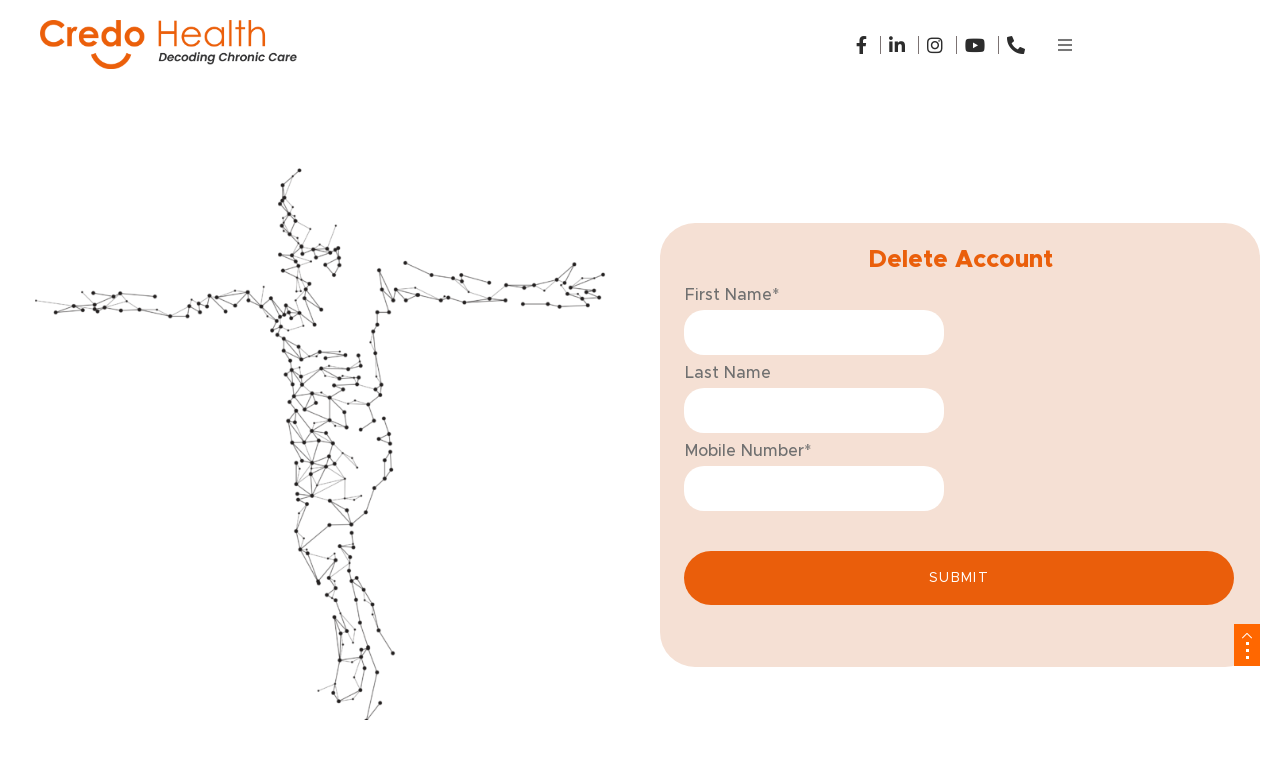

--- FILE ---
content_type: text/html; charset=UTF-8
request_url: https://www.credo.health/deleteaccount/
body_size: 336180
content:
<!DOCTYPE html>
<html lang="en-US">
<head>
    <meta charset="UTF-8" />
    <meta name="viewport" content="width=device-width, initial-scale=1, maximum-scale=5"/>
	<meta name="description" content="Precision Care Management"> 
		<meta name="facebook-domain-verification" content="5g9d904wj9b9tpygw6jjdpmtjbmqvy" />
    <link rel="profile" href="//gmpg.org/xfn/11" />
    <link rel="preload" href="https://www.credo.health/wp-content/themes/lusion/assets/webfonts/fa-brands-400.woff2" as="font" type="font/woff2" crossorigin="anonymous" />
    <link rel="preload" href="https://www.credo.health/wp-content/themes/lusion/assets/webfonts/fa-regular-400.woff2" as="font" type="font/woff2" crossorigin="anonymous" />
    <link rel="preload" href="https://www.credo.health/wp-content/themes/lusion/assets/webfonts/fa-solid-900.woff2" as="font" type="font/woff2" crossorigin="anonymous" />
    <link rel="preload" href="https://www.credo.health/wp-content/themes/lusion/assets/webfonts/lusion.woff?40uiqo" as="font" type="font/woff" crossorigin="anonymous" />  

<!-- Facebook Pixel Code -->
<script>
!function(f,b,e,v,n,t,s)
{if(f.fbq)return;n=f.fbq=function(){n.callMethod?
n.callMethod.apply(n,arguments):n.queue.push(arguments)};
if(!f._fbq)f._fbq=n;n.push=n;n.loaded=!0;n.version='2.0';
n.queue=[];t=b.createElement(e);t.async=!0;
t.src=v;s=b.getElementsByTagName(e)[0];
s.parentNode.insertBefore(t,s)}(window,document,'script',
'https://connect.facebook.net/en_US/fbevents.js');
fbq('init', '3017960331794223'); 
fbq('track', 'PageView');
</script>
<noscript>
<img height="1" width="1" 
src="https://www.facebook.com/tr?id=3017960331794223&ev=PageView
&noscript=1"/>
</noscript>
<!-- End Facebook Pixel Code -->
	<!-- Event snippet for CH - LP Lead conversion page In your html page, add the snippet and call gtag_report_conversion when someone clicks on the chosen link or button. --> <script> function gtag_report_conversion(url) { var callback = function () { if (typeof(url) != 'undefined') { window.location = url; } }; gtag('event', 'conversion', { 'send_to': 'AW-10817593247/tzASCKOC34QYEJ-_naYo', 'event_callback': callback }); return false; } </script>

<!-- Google tag (gtag.js) -->
<script async src="https://www.googletagmanager.com/gtag/js?id=AW-10817593247"></script> <script>   window.dataLayer = window.dataLayer || [];   function gtag(){dataLayer.push(arguments);}   gtag('js', new Date());   gtag('config', 'AW-10817593247'); </script>
<!-- Google tag (gtag.js) --> 

	<!-- Google tag (gtag.js) --> <script async src="https://www.googletagmanager.com/gtag/js?id=G-30WKCRCECT"></script> <script> window.dataLayer = window.dataLayer || []; function gtag(){dataLayer.push(arguments);} gtag('js', new Date()); gtag('config', 'G-30WKCRCECT'); </script>
	<title>deleteAccount &#8211; Credo Health</title>
<meta name='robots' content='max-image-preview:large' />
<link rel='dns-prefetch' href='//fonts.googleapis.com' />
<link rel="alternate" type="application/rss+xml" title="Credo Health &raquo; Feed" href="https://www.credo.health/feed/" />
<link rel="alternate" type="application/rss+xml" title="Credo Health &raquo; Comments Feed" href="https://www.credo.health/comments/feed/" />
<link rel="alternate" title="oEmbed (JSON)" type="application/json+oembed" href="https://www.credo.health/wp-json/oembed/1.0/embed?url=https%3A%2F%2Fwww.credo.health%2Fdeleteaccount%2F" />
<link rel="alternate" title="oEmbed (XML)" type="text/xml+oembed" href="https://www.credo.health/wp-json/oembed/1.0/embed?url=https%3A%2F%2Fwww.credo.health%2Fdeleteaccount%2F&#038;format=xml" />
<style id='wp-img-auto-sizes-contain-inline-css' type='text/css'>
img:is([sizes=auto i],[sizes^="auto," i]){contain-intrinsic-size:3000px 1500px}
/*# sourceURL=wp-img-auto-sizes-contain-inline-css */
</style>
<style id='wp-emoji-styles-inline-css' type='text/css'>

	img.wp-smiley, img.emoji {
		display: inline !important;
		border: none !important;
		box-shadow: none !important;
		height: 1em !important;
		width: 1em !important;
		margin: 0 0.07em !important;
		vertical-align: -0.1em !important;
		background: none !important;
		padding: 0 !important;
	}
/*# sourceURL=wp-emoji-styles-inline-css */
</style>
<link rel='stylesheet' id='wp-block-library-css' href='https://www.credo.health/wp-includes/css/dist/block-library/style.min.css?ver=6.9' type='text/css' media='all' />
<style id='global-styles-inline-css' type='text/css'>
:root{--wp--preset--aspect-ratio--square: 1;--wp--preset--aspect-ratio--4-3: 4/3;--wp--preset--aspect-ratio--3-4: 3/4;--wp--preset--aspect-ratio--3-2: 3/2;--wp--preset--aspect-ratio--2-3: 2/3;--wp--preset--aspect-ratio--16-9: 16/9;--wp--preset--aspect-ratio--9-16: 9/16;--wp--preset--color--black: #000000;--wp--preset--color--cyan-bluish-gray: #abb8c3;--wp--preset--color--white: #ffffff;--wp--preset--color--pale-pink: #f78da7;--wp--preset--color--vivid-red: #cf2e2e;--wp--preset--color--luminous-vivid-orange: #ff6900;--wp--preset--color--luminous-vivid-amber: #fcb900;--wp--preset--color--light-green-cyan: #7bdcb5;--wp--preset--color--vivid-green-cyan: #00d084;--wp--preset--color--pale-cyan-blue: #8ed1fc;--wp--preset--color--vivid-cyan-blue: #0693e3;--wp--preset--color--vivid-purple: #9b51e0;--wp--preset--gradient--vivid-cyan-blue-to-vivid-purple: linear-gradient(135deg,rgb(6,147,227) 0%,rgb(155,81,224) 100%);--wp--preset--gradient--light-green-cyan-to-vivid-green-cyan: linear-gradient(135deg,rgb(122,220,180) 0%,rgb(0,208,130) 100%);--wp--preset--gradient--luminous-vivid-amber-to-luminous-vivid-orange: linear-gradient(135deg,rgb(252,185,0) 0%,rgb(255,105,0) 100%);--wp--preset--gradient--luminous-vivid-orange-to-vivid-red: linear-gradient(135deg,rgb(255,105,0) 0%,rgb(207,46,46) 100%);--wp--preset--gradient--very-light-gray-to-cyan-bluish-gray: linear-gradient(135deg,rgb(238,238,238) 0%,rgb(169,184,195) 100%);--wp--preset--gradient--cool-to-warm-spectrum: linear-gradient(135deg,rgb(74,234,220) 0%,rgb(151,120,209) 20%,rgb(207,42,186) 40%,rgb(238,44,130) 60%,rgb(251,105,98) 80%,rgb(254,248,76) 100%);--wp--preset--gradient--blush-light-purple: linear-gradient(135deg,rgb(255,206,236) 0%,rgb(152,150,240) 100%);--wp--preset--gradient--blush-bordeaux: linear-gradient(135deg,rgb(254,205,165) 0%,rgb(254,45,45) 50%,rgb(107,0,62) 100%);--wp--preset--gradient--luminous-dusk: linear-gradient(135deg,rgb(255,203,112) 0%,rgb(199,81,192) 50%,rgb(65,88,208) 100%);--wp--preset--gradient--pale-ocean: linear-gradient(135deg,rgb(255,245,203) 0%,rgb(182,227,212) 50%,rgb(51,167,181) 100%);--wp--preset--gradient--electric-grass: linear-gradient(135deg,rgb(202,248,128) 0%,rgb(113,206,126) 100%);--wp--preset--gradient--midnight: linear-gradient(135deg,rgb(2,3,129) 0%,rgb(40,116,252) 100%);--wp--preset--font-size--small: 13px;--wp--preset--font-size--medium: 20px;--wp--preset--font-size--large: 36px;--wp--preset--font-size--x-large: 42px;--wp--preset--spacing--20: 0.44rem;--wp--preset--spacing--30: 0.67rem;--wp--preset--spacing--40: 1rem;--wp--preset--spacing--50: 1.5rem;--wp--preset--spacing--60: 2.25rem;--wp--preset--spacing--70: 3.38rem;--wp--preset--spacing--80: 5.06rem;--wp--preset--shadow--natural: 6px 6px 9px rgba(0, 0, 0, 0.2);--wp--preset--shadow--deep: 12px 12px 50px rgba(0, 0, 0, 0.4);--wp--preset--shadow--sharp: 6px 6px 0px rgba(0, 0, 0, 0.2);--wp--preset--shadow--outlined: 6px 6px 0px -3px rgb(255, 255, 255), 6px 6px rgb(0, 0, 0);--wp--preset--shadow--crisp: 6px 6px 0px rgb(0, 0, 0);}:where(.is-layout-flex){gap: 0.5em;}:where(.is-layout-grid){gap: 0.5em;}body .is-layout-flex{display: flex;}.is-layout-flex{flex-wrap: wrap;align-items: center;}.is-layout-flex > :is(*, div){margin: 0;}body .is-layout-grid{display: grid;}.is-layout-grid > :is(*, div){margin: 0;}:where(.wp-block-columns.is-layout-flex){gap: 2em;}:where(.wp-block-columns.is-layout-grid){gap: 2em;}:where(.wp-block-post-template.is-layout-flex){gap: 1.25em;}:where(.wp-block-post-template.is-layout-grid){gap: 1.25em;}.has-black-color{color: var(--wp--preset--color--black) !important;}.has-cyan-bluish-gray-color{color: var(--wp--preset--color--cyan-bluish-gray) !important;}.has-white-color{color: var(--wp--preset--color--white) !important;}.has-pale-pink-color{color: var(--wp--preset--color--pale-pink) !important;}.has-vivid-red-color{color: var(--wp--preset--color--vivid-red) !important;}.has-luminous-vivid-orange-color{color: var(--wp--preset--color--luminous-vivid-orange) !important;}.has-luminous-vivid-amber-color{color: var(--wp--preset--color--luminous-vivid-amber) !important;}.has-light-green-cyan-color{color: var(--wp--preset--color--light-green-cyan) !important;}.has-vivid-green-cyan-color{color: var(--wp--preset--color--vivid-green-cyan) !important;}.has-pale-cyan-blue-color{color: var(--wp--preset--color--pale-cyan-blue) !important;}.has-vivid-cyan-blue-color{color: var(--wp--preset--color--vivid-cyan-blue) !important;}.has-vivid-purple-color{color: var(--wp--preset--color--vivid-purple) !important;}.has-black-background-color{background-color: var(--wp--preset--color--black) !important;}.has-cyan-bluish-gray-background-color{background-color: var(--wp--preset--color--cyan-bluish-gray) !important;}.has-white-background-color{background-color: var(--wp--preset--color--white) !important;}.has-pale-pink-background-color{background-color: var(--wp--preset--color--pale-pink) !important;}.has-vivid-red-background-color{background-color: var(--wp--preset--color--vivid-red) !important;}.has-luminous-vivid-orange-background-color{background-color: var(--wp--preset--color--luminous-vivid-orange) !important;}.has-luminous-vivid-amber-background-color{background-color: var(--wp--preset--color--luminous-vivid-amber) !important;}.has-light-green-cyan-background-color{background-color: var(--wp--preset--color--light-green-cyan) !important;}.has-vivid-green-cyan-background-color{background-color: var(--wp--preset--color--vivid-green-cyan) !important;}.has-pale-cyan-blue-background-color{background-color: var(--wp--preset--color--pale-cyan-blue) !important;}.has-vivid-cyan-blue-background-color{background-color: var(--wp--preset--color--vivid-cyan-blue) !important;}.has-vivid-purple-background-color{background-color: var(--wp--preset--color--vivid-purple) !important;}.has-black-border-color{border-color: var(--wp--preset--color--black) !important;}.has-cyan-bluish-gray-border-color{border-color: var(--wp--preset--color--cyan-bluish-gray) !important;}.has-white-border-color{border-color: var(--wp--preset--color--white) !important;}.has-pale-pink-border-color{border-color: var(--wp--preset--color--pale-pink) !important;}.has-vivid-red-border-color{border-color: var(--wp--preset--color--vivid-red) !important;}.has-luminous-vivid-orange-border-color{border-color: var(--wp--preset--color--luminous-vivid-orange) !important;}.has-luminous-vivid-amber-border-color{border-color: var(--wp--preset--color--luminous-vivid-amber) !important;}.has-light-green-cyan-border-color{border-color: var(--wp--preset--color--light-green-cyan) !important;}.has-vivid-green-cyan-border-color{border-color: var(--wp--preset--color--vivid-green-cyan) !important;}.has-pale-cyan-blue-border-color{border-color: var(--wp--preset--color--pale-cyan-blue) !important;}.has-vivid-cyan-blue-border-color{border-color: var(--wp--preset--color--vivid-cyan-blue) !important;}.has-vivid-purple-border-color{border-color: var(--wp--preset--color--vivid-purple) !important;}.has-vivid-cyan-blue-to-vivid-purple-gradient-background{background: var(--wp--preset--gradient--vivid-cyan-blue-to-vivid-purple) !important;}.has-light-green-cyan-to-vivid-green-cyan-gradient-background{background: var(--wp--preset--gradient--light-green-cyan-to-vivid-green-cyan) !important;}.has-luminous-vivid-amber-to-luminous-vivid-orange-gradient-background{background: var(--wp--preset--gradient--luminous-vivid-amber-to-luminous-vivid-orange) !important;}.has-luminous-vivid-orange-to-vivid-red-gradient-background{background: var(--wp--preset--gradient--luminous-vivid-orange-to-vivid-red) !important;}.has-very-light-gray-to-cyan-bluish-gray-gradient-background{background: var(--wp--preset--gradient--very-light-gray-to-cyan-bluish-gray) !important;}.has-cool-to-warm-spectrum-gradient-background{background: var(--wp--preset--gradient--cool-to-warm-spectrum) !important;}.has-blush-light-purple-gradient-background{background: var(--wp--preset--gradient--blush-light-purple) !important;}.has-blush-bordeaux-gradient-background{background: var(--wp--preset--gradient--blush-bordeaux) !important;}.has-luminous-dusk-gradient-background{background: var(--wp--preset--gradient--luminous-dusk) !important;}.has-pale-ocean-gradient-background{background: var(--wp--preset--gradient--pale-ocean) !important;}.has-electric-grass-gradient-background{background: var(--wp--preset--gradient--electric-grass) !important;}.has-midnight-gradient-background{background: var(--wp--preset--gradient--midnight) !important;}.has-small-font-size{font-size: var(--wp--preset--font-size--small) !important;}.has-medium-font-size{font-size: var(--wp--preset--font-size--medium) !important;}.has-large-font-size{font-size: var(--wp--preset--font-size--large) !important;}.has-x-large-font-size{font-size: var(--wp--preset--font-size--x-large) !important;}
/*# sourceURL=global-styles-inline-css */
</style>

<style id='classic-theme-styles-inline-css' type='text/css'>
/*! This file is auto-generated */
.wp-block-button__link{color:#fff;background-color:#32373c;border-radius:9999px;box-shadow:none;text-decoration:none;padding:calc(.667em + 2px) calc(1.333em + 2px);font-size:1.125em}.wp-block-file__button{background:#32373c;color:#fff;text-decoration:none}
/*# sourceURL=/wp-includes/css/classic-themes.min.css */
</style>
<link rel='stylesheet' id='contact-form-7-css' href='https://www.credo.health/wp-content/plugins/contact-form-7/includes/css/styles.css?ver=5.6.2' type='text/css' media='all' />
<link rel='stylesheet' id='reactpress-css' href='https://www.credo.health/wp-content/plugins/reactpress/public/css/reactpress-public.css?ver=2.0.1' type='text/css' media='all' />
<link rel='stylesheet' id='sidemenu-css-css' href='https://www.credo.health/wp-content/plugins/sidemenu/css/sidemenu.css?ver=1.6.6' type='text/css' media='all' />
<link rel='stylesheet' id='dashicons-css' href='https://www.credo.health/wp-includes/css/dashicons.min.css?ver=6.9' type='text/css' media='all' />
<link rel='stylesheet' id='elementor-icons-css' href='https://www.credo.health/wp-content/plugins/elementor/assets/lib/eicons/css/elementor-icons.min.css?ver=5.16.0' type='text/css' media='all' />
<link rel='stylesheet' id='elementor-frontend-css' href='https://www.credo.health/wp-content/plugins/elementor/assets/css/frontend-lite.min.css?ver=3.7.2' type='text/css' media='all' />
<link rel='stylesheet' id='elementor-post-6-css' href='https://www.credo.health/wp-content/uploads/elementor/css/post-6.css?ver=1740759383' type='text/css' media='all' />
<link rel='stylesheet' id='elementor-pro-css' href='https://www.credo.health/wp-content/plugins/elementor-pro/assets/css/frontend-lite.min.css?ver=3.6.4' type='text/css' media='all' />
<link rel='stylesheet' id='elementor-global-css' href='https://www.credo.health/wp-content/uploads/elementor/css/global.css?ver=1740759383' type='text/css' media='all' />
<link rel='stylesheet' id='elementor-post-40225-css' href='https://www.credo.health/wp-content/uploads/elementor/css/post-40225.css?ver=1740815290' type='text/css' media='all' />
<link rel='stylesheet' id='elementor-post-44261-css' href='https://www.credo.health/wp-content/uploads/elementor/css/post-44261.css?ver=1740759383' type='text/css' media='all' />
<link rel='stylesheet' id='elementor-post-37534-css' href='https://www.credo.health/wp-content/uploads/elementor/css/post-37534.css?ver=1740759383' type='text/css' media='all' />
<link rel='stylesheet' id='elementor-post-36011-css' href='https://www.credo.health/wp-content/uploads/elementor/css/post-36011.css?ver=1740759383' type='text/css' media='all' />
<link rel='stylesheet' id='elementor-post-36014-css' href='https://www.credo.health/wp-content/uploads/elementor/css/post-36014.css?ver=1740759383' type='text/css' media='all' />
<link rel='stylesheet' id='elementor-post-36017-css' href='https://www.credo.health/wp-content/uploads/elementor/css/post-36017.css?ver=1740759383' type='text/css' media='all' />
<link rel='stylesheet' id='elementor-post-36020-css' href='https://www.credo.health/wp-content/uploads/elementor/css/post-36020.css?ver=1740759383' type='text/css' media='all' />
<link rel='stylesheet' id='elementor-post-36023-css' href='https://www.credo.health/wp-content/uploads/elementor/css/post-36023.css?ver=1740759383' type='text/css' media='all' />
<link rel='stylesheet' id='elementor-post-36026-css' href='https://www.credo.health/wp-content/uploads/elementor/css/post-36026.css?ver=1740759383' type='text/css' media='all' />
<link rel='stylesheet' id='elementor-post-36989-css' href='https://www.credo.health/wp-content/uploads/elementor/css/post-36989.css?ver=1740759383' type='text/css' media='all' />
<link rel='stylesheet' id='elementor-post-37040-css' href='https://www.credo.health/wp-content/uploads/elementor/css/post-37040.css?ver=1740759383' type='text/css' media='all' />
<link rel='stylesheet' id='elementor-post-37506-css' href='https://www.credo.health/wp-content/uploads/elementor/css/post-37506.css?ver=1740759383' type='text/css' media='all' />
<link rel='stylesheet' id='elementor-post-37526-css' href='https://www.credo.health/wp-content/uploads/elementor/css/post-37526.css?ver=1740759383' type='text/css' media='all' />
<link rel='stylesheet' id='elementor-post-37529-css' href='https://www.credo.health/wp-content/uploads/elementor/css/post-37529.css?ver=1740759383' type='text/css' media='all' />
<link rel='stylesheet' id='elementor-post-37532-css' href='https://www.credo.health/wp-content/uploads/elementor/css/post-37532.css?ver=1740759383' type='text/css' media='all' />
<link rel='stylesheet' id='elementor-post-38288-css' href='https://www.credo.health/wp-content/uploads/elementor/css/post-38288.css?ver=1740759383' type='text/css' media='all' />
<link rel='stylesheet' id='elementor-post-39958-css' href='https://www.credo.health/wp-content/uploads/elementor/css/post-39958.css?ver=1740759383' type='text/css' media='all' />
<link rel='stylesheet' id='elementor-post-39323-css' href='https://www.credo.health/wp-content/uploads/elementor/css/post-39323.css?ver=1740759383' type='text/css' media='all' />
<link rel='stylesheet' id='elementor-post-39417-css' href='https://www.credo.health/wp-content/uploads/elementor/css/post-39417.css?ver=1740759384' type='text/css' media='all' />
<link rel='stylesheet' id='elementor-post-39420-css' href='https://www.credo.health/wp-content/uploads/elementor/css/post-39420.css?ver=1740759384' type='text/css' media='all' />
<link rel='stylesheet' id='elementor-post-39423-css' href='https://www.credo.health/wp-content/uploads/elementor/css/post-39423.css?ver=1740759384' type='text/css' media='all' />
<link rel='stylesheet' id='elementor-post-39426-css' href='https://www.credo.health/wp-content/uploads/elementor/css/post-39426.css?ver=1740759384' type='text/css' media='all' />
<link rel='stylesheet' id='elementor-post-39429-css' href='https://www.credo.health/wp-content/uploads/elementor/css/post-39429.css?ver=1740759384' type='text/css' media='all' />
<link rel='stylesheet' id='elementor-post-39432-css' href='https://www.credo.health/wp-content/uploads/elementor/css/post-39432.css?ver=1740759384' type='text/css' media='all' />
<link rel='stylesheet' id='elementor-post-39875-css' href='https://www.credo.health/wp-content/uploads/elementor/css/post-39875.css?ver=1740759384' type='text/css' media='all' />
<link rel='stylesheet' id='elementor-post-39906-css' href='https://www.credo.health/wp-content/uploads/elementor/css/post-39906.css?ver=1740759384' type='text/css' media='all' />
<link rel='stylesheet' id='elementor-post-39921-css' href='https://www.credo.health/wp-content/uploads/elementor/css/post-39921.css?ver=1740759384' type='text/css' media='all' />
<link rel='stylesheet' id='elementor-post-39927-css' href='https://www.credo.health/wp-content/uploads/elementor/css/post-39927.css?ver=1740759384' type='text/css' media='all' />
<link rel='stylesheet' id='elementor-post-39945-css' href='https://www.credo.health/wp-content/uploads/elementor/css/post-39945.css?ver=1740759384' type='text/css' media='all' />
<link rel='stylesheet' id='elementor-post-35981-css' href='https://www.credo.health/wp-content/uploads/elementor/css/post-35981.css?ver=1740759384' type='text/css' media='all' />
<link rel='stylesheet' id='cf7cf-style-css' href='https://www.credo.health/wp-content/plugins/cf7-conditional-fields/style.css?ver=2.2.3' type='text/css' media='all' />
<link rel='stylesheet' id='bootstrap-css' href='https://www.credo.health/wp-content/themes/lusion/assets/css/plugin/bootstrap.min.css?ver=6.9' type='text/css' media='all' />
<link rel='stylesheet' id='font-awesome-theme-css' href='https://www.credo.health/wp-content/themes/lusion/assets/css/font-awesome.min.css?ver=6.9' type='text/css' media='all' />
<link rel='stylesheet' id='lusion-fonts-css' href='//fonts.googleapis.com/css?family=Jost%3A300%2C400%2C400i%2C500%2C500i%2C600%2C700%2C700i%2C800%2C900%26display%3Dswap&#038;subset=latin%2Clatin-ext' type='text/css' media='all' />
<link rel='stylesheet' id='lusion-css' href='https://www.credo.health/wp-content/themes/lusion/assets/css/lusion.min.css?ver=6.9' type='text/css' media='all' />
<link rel='stylesheet' id='lusion-theme-css' href='https://www.credo.health/wp-content/themes/lusion/assets/css/theme.min.css?ver=6.9' type='text/css' media='all' />
<link rel='stylesheet' id='slick-css' href='https://www.credo.health/wp-content/themes/lusion/assets/css/plugin/slick.min.css?ver=6.9' type='text/css' media='all' />
<link rel='stylesheet' id='lusion-style-css' href='https://www.credo.health/wp-content/themes/lusion/style.css?ver=6.9' type='text/css' media='all' />
<link rel='stylesheet' id='lusion-portfolio-css' href='https://www.credo.health/wp-content/themes/lusion/assets/css/portfolio.min.css?ver=6.9' type='text/css' media='all' />
<script type="text/javascript" src="https://www.credo.health/wp-includes/js/jquery/jquery.min.js?ver=3.7.1" id="jquery-core-js"></script>
<script type="text/javascript" src="https://www.credo.health/wp-includes/js/jquery/jquery-migrate.min.js?ver=3.4.1" id="jquery-migrate-js"></script>
<script type="text/javascript" src="https://www.credo.health/wp-content/themes/lusion/assets/js/jquery.validate.min.js?ver=6.9" id="validate-script-js"></script>
<script type="text/javascript" id="ajax-account-script-js-extra">
/* <![CDATA[ */
var ajax_account_object = {"ajaxurl":"https://www.credo.health/wp-admin/admin-ajax.php","redirecturl":"","loadingmessage":"\u003Cp class=\"woocommerce-message\"\u003ESending user info, please wait...\u003C/p\u003E"};
//# sourceURL=ajax-account-script-js-extra
/* ]]> */
</script>
<script type="text/javascript" src="https://www.credo.health/wp-content/themes/lusion/assets/js/un-minify/ajax-account.min.js?ver=6.9" id="ajax-account-script-js"></script>
<script type="text/javascript" src="https://www.credo.health/wp-content/plugins/reactpress/public/js/reactpress-public.js?ver=2.0.1" id="reactpress-js"></script>
<script type="text/javascript" src="https://www.credo.health/wp-content/plugins/arrowpress-core/assets/js/elementor-scripts.min.js?ver=1.0.0" id="apr-script-js"></script>
<link rel="https://api.w.org/" href="https://www.credo.health/wp-json/" /><link rel="alternate" title="JSON" type="application/json" href="https://www.credo.health/wp-json/wp/v2/pages/40225" /><link rel="EditURI" type="application/rsd+xml" title="RSD" href="https://www.credo.health/xmlrpc.php?rsd" />
<meta name="generator" content="WordPress 6.9" />
<link rel="canonical" href="https://www.credo.health/deleteaccount/" />
<link rel='shortlink' href='https://www.credo.health/?p=40225' />
<style id="wplmi-inline-css" type="text/css">
 span.wplmi-user-avatar { width: 16px;display: inline-block !important;flex-shrink: 0; } img.wplmi-elementor-avatar { border-radius: 100%;margin-right: 3px; }
</style>
<link rel="pingback" href="https://www.credo.health/xmlrpc.php">        <style>
			@font-face { font-family: 'Metropolis'; src: local('Metropolis Extra Light'), local('Metropolis-ExtraLight'), url('data:font/woff2; charset=utf-8; base64,d09GMgABAAAAADKYAA8AAAAAlKQAADI5AAEAAAAAAAAAAAAAAAAAAAAAAAAAAAAAP0ZGVE0cGlYbnHYcIAZgAIZuEQgKgdwsgatRC4ReAAE2AiQDiTYEIAWKNAeLTRvfeDXKtl2l3K1KUNpQSsxCPA4Mrf2iKGGkYdn//zXpMaKhBj5XD2oEVbqLyKpqURnJn8iDTBxJsgaN6GnlhFuLZqdKquSC0mvfz3SpNIsml6Q4FK6kpOnh4douXHug5ogNRrwVsZHLIe6/R7AR5lnHFU//djtCY5/k8nz/+z26z8zcF2AHACVhiBS6VCEsX8mutroqRkTWVXXVVjhWVflD/Nz+3oqNEb0RG7GBgEVKKwKjRRi0OnBsgEhKpAwkBQGJnigwopRoEWmlVUBAwQa/Xxvw85WA+rjeen67YqkYhexE9N7RWvsnvlTwDI0QCf1sMQ2Fxn1shCga6tgKMrtnnQRWS7MHXephpoUwhVd4jbUXUnynAPjfOftHycbCVhgEN1CEukBvTbKX/h5IeaN6x11qcggC220mCzTNKJIs6AoQ+kF39x2IMeNIZzkjS4YZybLCRZOmCleEu1rr/GS64wdcaRrpHJQeykCZpk9PJAhhmf7/04GKi4zWTROMQ6GRFZJ/t88GTJSzNhS2XPwq6OMOiUS+8jhRenO4JkxzIEs1giAsTiI8TuH3Lv9n9+9Sd+kKJ3tXnnOT3eElr1BKtXxFTyaZVxq9KWSpHotUCIXwmr+3abZfXjkjH8shchksevmCLRVduiuq1duV5N2/snSrXYN2BbaPSNKhfKSV4zPFIzLKcIAoHQBWAaoy6QC4SqqkJCpTV6m4A2qbdGWKMkUdxMEhDQ6C14AokoTSWE5yWKmPVP3x2+brfCSna4Tla02OuiE4whgjfKrfSsffY3X8P6b2bHsjt7yxMx0IOEHZ8gVi6kM++v3nbTQA/PZfq6Z/PHi/Yf2tg4Dn2YDBgDMCMWYMzgQTxIsPuEuBAShwiAvAg4bQAAoGwgJ4eKCjQBCAAiRYAIFAgP3kWIKe/W2vgIYA2OlfRAsf/0kOIisxAqlPn78GyLlHBvGHT3AI3MQQKUytNjLrbqqxbUER7csClaVDoUAkpoeLSPn3QEx3OAiSvjT/g7+QGLAGYIAc1ypYPEAKKxJYuqsniuO8te7Ps9yOhFL1uQmyzgfNqF1DCaZO8MzSiLByky19l5ls3EpfgkOARmBkKAA5BMwx4I6DoAaSJihacNEBTRcMfbhdsUKuSoCUCFIa3FqBtAPpBGYGhDkQVkB6DcpbUN6D8hkuX+HyHxj/w+2vlzs8BmDCZwAmAgZMxCxwg1FBhosyELVYsIIJLkQbyQSgmYJhDjfqMtZlwbiiEEqo0Fsy5JArlzyF3FKRrhKwGuHSBFozXO6Cdg8uLaC1gdEBRh/c+uE2ALdBuA0BGQGyAsoLsNZinAgmmBBCCimEEC1EhGHgjmgVbn78SJBj8woOOea4S2u6b+vQpe8yP/4CBApyxVVxWOIlSJSmUbN7WrXrNGPOitfeeu+zr/7LqhkPxAcJ5Ja94ix+yRW4JOR9P0w23MEniFuT8t8KmaVym9Nha3lRWBL7ayt6gAPrWsaVqP+2Y/Zp865bXKTkIKgN46iBcwXBDaTzoORkISEIEqwNUwdQGjKoJDtAggRloZS2Yd4IcO+A+wDcDkh/vKjwGoAMf7hFUIKRZApqQcGJBRSYI/[base64]/0a1mPNakEv9EYb+qJf2tG+ETBumIDFLGU5K/qYNaxrQ5va2lS7mGaGfR3kcMf6mtOc5XyX+o5r3OQ293jAo570Ez/3qt/5H3/zlv8EwDc4D1wo+BBDjnJUciL6MYp5bOIQt3jEK365ksjEJSnpuZnCsFOZutxNR/oymPFM51mW8yof8m9+5Hd2C0OgEXwIkUpUpgo9UrVq92RNalnbOvV86fVpQEMb3fim9EZzW9zyctrQlna1v8N93Nku9EXfdKNf+qs73R8CyY0UmNikJjfFHZvGdGc401mPOpfRxpjvgha+2F1b2rKWv9LdWc2a1raeDWx0k3uy51vdu/2zb9vanwegNhQPgGp9LKCWHQuo7oxSVt56ucW9Idmm7hAUVZl5Zcnp672jDosWHqaWhMwh800ZuZmF0VzxXnNgrSFNzVNXFCI1yluvKNMMNy/z2c/bch1q/e6VGp9lIY+5qDxaq1jcV0txK2Pf+7Hlail6OnqoEGaF20Vd5T0rgSdMBTAXnOfoKmaKsl6OVM0lMITTTAkHUI2Tzr0ti8bB5qm87hSR7FpiHaGziBotCLKBKNNLGMQr5KJSQhFDmtqQDfV5SBei+eKEq+W1Nw0mSaV0gi0la5Id2ch/lmqbIN3ds/qbTtnSyjx1yAYYXhkvmFUIpTKEh1lyd7JckAzfFG2QtOk8q3Ji/[base64]/nytodlzIs3n8AhBISEUBAXhIG4g4E3nDcuhUjf77znum6CBNYTnQH4SXvWryhVDOi4XH+PA33zlcceDMlcFEKd/8/Bdk+cLwBv+c6tBbunPQ9m7jt8OgxfeQc4qNoJEXMWwecVEp84VarVuadDT7ggYUlKWiQdlqq0pKuTMtcZnRNTlxVnLT/yWhQ+ybbXPrCbvsuIyxBkFGRUZJoioYMDzqugOmYPwwOJiSg5KeuYTkhHBjota9mKJl8VFqC047DlJxZP7CH2E3/JCMvgZaR6/zZ08N6QQQN6dGjVqFa1KhXKlCiQL9dNmTJclyzxT+0b7B/dW9ftuxvJLbkkctxbv+XN//r9TegPP4Dcn7sVN4gcpGcG7JoUkez+SPR+hYbBDYsHLz78BAgSIkyEKDE4eOIkSJJCQCRNhiw5JGTyb5+SKVKi7LAjjr6VwipZrFL31XSCFu23VVgvk/f1pFMMnWbEmAkKU2bMWXiVlfYMm+K27FDZc8ho5Ex1YPG5bB6Vxp2Hi8CbswMPFStBqhsyZMqW5aZc+fK6uXdmsSIlSrGVu+W2CndU46hRC+BtDAD8oLUf8HJ9KREre5e9hftRFV/0dao6++7/WIB4a14FL3FJiSAJSVIJuO8vADm/Ie64c/gL4ydciEhRokWIwwJ8JVmKJJOBQxjgnfcacMkOoaGsViWlbLm7ydE9Tb11pXMvAHjsa+K6Zb8ooOxyOCQ4qCxMw4C9UaehqUJYHWzQkTCyVHUcne8qcvMDbKRM6gdH2q/vJ2uvXJNQJQKGCSmQSq4BCMm4XmnkMcZTLCjlHKkZKS8Qf9oj41NM3kP0+xIyhs29RokFrp5+f1YLfBEQ0FYmLmTA3R8Ubev6XxuEEhyPI93dBs/SDEkbAXb9kaUt2xEufyRULfLaIl9fl/[base64]//gYz589IZWTqjoZtWsB0+gP3jE9cdmJvIyHFAwBPl1oww3awMoWIF3P4FldfvQcDyyOwlrWWORpHDsnd+gCShYrgOYAHQ/kFlgxnwACEjSscx9YCAIkJCV7h4DoYVnVKQ+LdAgQdVYz6qZD9PwLGM7LV+QV+4Z8if5kNuJblg/FJwZil7iTwPFNjSDOX18E8x4CszuQZY8SKSAsOXYNKXntC0xyNAEqq3chrL8JFGNaSdYcHxQ1iW6QZDjrrC9GwxVIuT/[base64]/H1t3ow8meqcKbnkrrHLtgdCZecsp46e9xwVSiirtpH5hVqwiOrh+aZl7JhomQG6kmjfXnuQHWsOrXYWvUG8fCfQZyLoaDozLFpiGuaiY/HcH4RDetIuStZB5U9r0ibPlStef+AfI1j9MO2JJegkAmGIE9KtPSUnNB40IJMEbIOsLAeHyyFS6ehQRV5+S2prIyrbt/xmL9DBMJoM2b9k39YxLOlLXHwCIFhvpJhgI2lSHp2dXgZkAKO71uglI3r7hRzpFzKS0Tywv/5ioeWBwIDBOTWFJc9tJG/zDK+0rRsbZ/eV7rK9wwsLd5qsatztyNdSeyNZmScJqFGUvYHcUQmbKA3ZI/DNloGXfseyNq1XIpqLz7k6CfrpUlqKIk5P1BizFp8/PG/0W+TNwIfogSHRmSPAzdx2VpJECrHL3x6gmn5CEWsBvxwjkvWQR6D7if232CvvDlK3R16hjaLCMARuHIZsOjakS63Dv3mJJT7pAnuf6vtmDMKA5Q8l1vvGAT7FrFyzwWZhfZysRmDkhee7Tvu0RCzFzsQIllY3Fjm2UxK45jLeTJQvHxXvDTO/cjktyN8Kf4gi1lnIbZaKizbVq5fIX2d+naVd47CL2s3Ue2LqNM8F6wEWgJwE8DOHp/ihoD8TFI5YD3aHs1xXtBtk0iFYFLKCigKSAatKD1+7shBoelWVTcsUyxwHmQcnvAQrfdkLujI4PuwESE77jAiyuja2Q8TVpoN6VlLRZ7TkSgwtT4wDtn0pCUqKKWBQLw+zQgZCy0WPWdXbiv2aZFN1BOx2II2a00lh4Z551y7pADVa/hiIfnBnVm8GzEHGW1R9vK+cL3r4mNEiXTX3nEMCqyRKJcWPY/[base64]/wsDaD3JHFuf3OXEQD72UEEzS9iQpFUDLqDUzaJpd9CKNzY5CgQJKUL4JAGkO1gn/XC4YgM72a20CYfPsth3/9Qu6cNKze65V11gcl92amTrBYb9G2Sa3pO7Ki2WminuGEDoFpG+KHVx4aolv2T//LhVSUc4k5VVJgkeHd3Rvvz0Q2GDDxGfXedGzTYLjWsmNC3VesOD727J3rj93zPDjg7qQKxqhm/zVwGn9M1nhPrMQv2EzVq1yL8SX6gJeuL1/FDZTvihS1rBNAZ0JHgKGIEdRAhXlUn0a7jRXkgBTj96u12l7FO9tmvSMNq64rK0Wm9ZtV9obSsM1Jy0rbuOIhHI1twxpuDQIj2GsaN5MH+xok1bJu67fCTlDFYyXf6YHBoz6PADSBj6OE/Ib+Qp3NUBLHkKxjENJxTOtp+R2DyqN0dnTdNMypdnTK6npbxkY9HBx/gb1k12NjV9tqbeVtxnQZ2EMBZQXj3T1mZnhbWS6HIA/yUYIMu7NgxEP8qTJcBjMU7f13aYuhQMeksq1UbLaLzxhtPZBIieBhAnow0m2oAN2TVauei/I4IyTBCX6SohPE+miFEay2Q3qzVa8tUkVCZXvKa43NHp0j1eVGdgatfRVIzMCkSMvJIJ0Hhx9GgSxwQIfz15bgBqny2E/DGB0yTscx11elZjM+pu4nGrsF7dD7/Xe6tPEIhXoJWU7WYXZ7iOefzJR6Wbfrlxq4JAgEVWV0mPD1t1gbnloCVEOYhzeefb3NiNkJu5tFEO751gLP4nlAw6BGgch7GZpjlj3/BuftMFs9a5y2mLAKvUGz09ibyU/mY4mip8v+uwQ0exs1GUss9L0zfSlo35XDUW0479YdUxLUSYn22iWdJ+XHWfNiXVib8cw7STIDUBF/YPBbc8Vw9MWZGVKb3U8//K4/VYFKjU+9KEXvXgTICzi5wcMtqohGBY17BUsX9+eiias/[base64]/KojVIDdiP1IRjjkQdThQZ13YXol2/[base64]/UpMzckGiY4Svcbd15c1zcvrWzn0d76RyF/olf3MSF/NMaUB7sBQF1WFcI41LbkiiaexgjSw5EJfKj/8OtKz8MT1KJgLbZGUKgkyNg0CiphNuMzzkxRdQs/dd8i8uY0nm6UjAqGC1D25kzCS3t50Eg5D9AgfX2f06gmyVapJg4mqf7eSxmZWXSgpFIsLI0t+ccdjFOtU41nslO1TNIEKA5HZ0JMjxt7THNM/nGIcfjoYFzlMe3B/8zBJDvL/WvWU4xgBGbTwfutID2oYpXsN1niV3Mqa0SZOYBNzDsl1owNJhEbCMQ+IgkbLNZ86vhlTqn+y1bAWWMOLPQxQswV4R7vIdjt4N4Vdd09QEAXDAL7Ihfy2E2+f4BpRXDNzssnyATvlFTsZjDt/[base64]/T00xNCSJeF5PT6Lr6V83cHOV8NVxPK1irXLh2HevwuZ/zcBed2/73oq7L2eNe+glTrUw9KiBxbrh3ef7r56WnIw/mWnsGOH0Pq1u6QNk5A8OOnLL6NuTBz9Prkf7nT798W3oGcJtKgmH8SjiOsk3CJfUuicy47HHR8pPavqUnSZ3ZAVl/niPimJXKuGol/jBBoWR+GYwVn7tBJctLuEvSv/zqknyV4W/F24bqi0HlARLdm3GeCwZ87hhLGf5kYExdo3M4DA6Hzqlh1IBX0LS9h6gbaVpWZk1OcVVDWz8BXPlLF6KDD3jZV7LENVHxkCk68js9kOsHGrbiRrs9N6wX5m9Y9nDIs5xfWP5v8S3HR7sXlXdpj8b33UVE9y+CzH2FXhUbv89UgGQBBh0/KfPfYlJfX3bo0yi7K5b6bkn/X8+6v/WtOZkNq84ajicxgD5eYRRhZnJ7A14014Geu9mbRk+vhoZyrsVONN1Y5byzODmO4ol4zAy9dykmqTFAJlqisDW5AfsVyAeO8V44nNiWcPcd/V3ggycu6sATnwuFn/cxsrSnvfWNLl54VpDxdLiovijU+YjwYxyjg4+c6D3cA/3qHBbgAYohgb3I3f5Bfr6RLXi0+WK60++hktf3ak/YlRSOxIzVBCj1HRJUCvgni2teqeTZssL8ZOGNlVpivMzo2EtwSqFTUpXRYKuwfRycwU9IvKuKaR5LVYg6XNgZ5B3TME0L70Uvll0p6opQTFFsHI32S2h/xUQbE3LQE6VhodNV2VkTVaFhj0qzh8vfNMWyXteUI9iI1zWs2DdNgLxe3JtMw1vO6UXs9l+NXngey7WpdNgJu2R+WWFhEvDZ+8jNyC3fDLKz0GbCYtYXGPGxBXEQo75C4Hna8JGu6jiTbl91wUyzoSyAzjtPb6LrDg2HAlA27rfXn7K+CO84KEqntfGs14eGtzTE/1s8S6E8+Mxf/+9aWcb6Srssr4rl+W45Ef/tic/cAn2m4bru+rp+WmOpZNjsSDRvTpTBoHdonAHFLfK8AFX/TOtFZmb7GNvb6kFsWo2dq1f+BbKZVIonJvCPM8XxLOWIi8oZd5VK78TAX/fvwS5llBFi557ESpcFmc8nNt5NWDILjpvSCTQyDbd8azTxMaNvTrxMLCu2jVX08ndt1PVCYNcCSlw1Y+8ghTFWsH04nT7d/1ps0wQMASSL1rA8UhroW++qEKx8/WFY/b9L3bJwgd0YdkHYlersxM/3Edk9VbCe6mwEUG8RH7QeH7EdzgnhGR7BhMoggzyZpmaOLm/oO+8ZNfX0j1frauWkGqtj39AdXUzNGAxkMP3hXi/atPYZTk3jA362fSHyYlS3dOltEdptYeni7ihAqZakEnjoPNpURg9AsnqAmaOkP0GcLs72AkjWPFDLZTDVeX3o0sHFHb/ImyXEQB+6mZmrw196Yuy7BFGfqM4WV4HZNqt5kRc7gv3n3IQIUAnH+wQ8x8esJxh6U6xOXOgP9cnpmq0a8RqZ/YEC/QDJ8rZRSbRJtYgLPUjsnXuCHPDTU4qReJMaS4GXXChPpOhxDUeu4eYAXfLLl15fZgSnWsTjeUWGN31wJIQnZ3jYFusZ855ZXe/5T1xtraxUA2fo1AD3wnIZv/VwEP97+YNI1FzPem9xId9ePXPAo3Iog7l/zpOdYmRVcWOy+s8g9Zf3yCb6SU3KwathxfXBxtFlNeKwyzPzU00bX3rEIiWiQoSHRLy662lgm1PZ1WMBpIndIYZe9j111t39wO/[base64]/Ox63dVl7o6MGZs25ioX/xbyEVrgXwBwXtoYDeA12BA2AP+XDEhbesMvf44mMxp03N55R9Q9v19c9mWkt/oRRdVINtTMK0HPpbjmgqL9fSZkvw0+pktFt/WdrMp/kB3kD5QZetde5sTvq8QfvHzXUuavGgQvMQCymGFpELgQywXf5nzEDg585OHUr0ATkysQiMQHjzlk5trNhJWl721nF/[base64]/1je8/Q7kP+g1r601tzAq05ta0rIetqVwOHN0hxUv3A8EPAv7Mv3SxD4ZwhRBehqJ2CcxSAA7eoCa1A23B6/TZWcbGSFnQ3FrAytXs5vMm8HxWcAQQXqxPqTPSvvvzXsRYn12Y1MA+6+efsDmg17F5OrdDr3LWqJSG+uS/p/Bbol++UmMcpJ9w8WQ0JaoQz7SXoMxfZRIjK63H4Wb+BeTrnn5LtOB+QX7uwW5/pMuufnOU6+cp3MLtJAdaIH758zqI2I4Fi6daIG+mMj5mViJUGndnETGYsFJBxLzrlaYWrP80BF4r3co+E1mDq1j/XWzLYPEAIL44I/U85Y6VgPpD0JuXbZxyvAtPjKgeyf9cvRsRcFoV9iJM7eYNb4FTGurVE+OeotWTWZ47EodCI9UO+NkHMBkFUXMddA6SAySIE1wztraU88GaGuQeLACpQt9QRHNa6+Y81ACAoR8UqC4er44PD+AEEoCHNFRko/QfLmwermTsGe5UHu5j+gHUqBQSIJQXgL4EnVu+vx0ZLFUGjLKqtOyMyoFCcSCPMzkcBfMpCnJOhf1swgaRoHiVWP4vDE/4kKb2ysQSD1cFXiXrv77ATFAB/ftF/Et5ZWygUz3CKcIpkcAsbKlfBHPbd8smhqeACkwKP7WYtZ4SgADIl9Li2gSBa+KACrdDaDSgbc9xr7pSUYiRGaaZOCtcBQ/t8K1lLCP5Kn/Ir61vJIYwPSg6XYPlK1cHho4G6pko6T2v5Si9lmshR0fn59nhPUhTctmk7x8/hfDAb+JntwrGTDw8J21qATvt4LB5hY4OZhsQmm3vwhneaU8Fj9QWVkGKo/EE7xiPOCtdiYmphSzLBNrZFE5Nixy1bRl7P8yyYwyybE/4LSnAOOt+iWVCR+aj9LCD/4HWe+uaQSYGSte7A+KvNm1VK90l3YX2FJY8J9htKa5JloT7BKs6V9W2JYykXsAvFtrxOv614mEBt0GvydPgBaZcYpx6u5u9h7ZDw/DgovnDKwt9EyDLtpesNaWsRi0PGaoIS/96JDSGMz4totKaDCQc9CT/TYxh32lu190yfr4z0UzJiY6fH2A6vbOJWMa/3gqwRfJO92NuJqNS3tksaU3L/cxp5HaSfoCzn8Zx8RX71Q7FVAZnBf96EthWpzz/enhZ+Ir/c7ATC4npkMs0S8hEkp1S/3+AVPii5rqIA6h3iXUFBv7PYO95mdr18nWzy6+xEfJ3C9cXpJK4KXz+jnvAbfD467haousTbeqkV/uwN52gEb7GZiIlDQNFjKwstAzDeQ4u/WCFNe8SnAnj8ZkB6XP+3oqgCpyxwfC+uMpkHclaHLxuKLwIuHQb94iv0YYx1aLXZI1OkJi8edPhB0Cgp1bfqe1AX/JqOQdkLUlzPrOHvkyHsKiKNcy3HGnjWEaJ2snuRyLokKoD05BJ53SBkfDWDByRa/[base64]/[base64]/wrJ/o9tnKBx7UcZu2utt5RCoq7cxzcUo42jvmRmwv3Ol45i1F5U/[base64]/4nHSyWzcWd5ZcPRj27vNwd5X37ra3n/vH3j3E0iFHXeQJiWKLXoz+BEPI4LkFoY5dIZBMvED2/LVNuYDJsZxKn0Fx6x2wa6bq8Kpc5AtjNIYItuYlMaaA4B/Lczl8JtMfQVSQ1xx/v8dozfRn/lcJQCG73MsrO3G/AIp7HTSxf9epi/FLiYyy9La4VFAF3vRnnXZ1D5GX06wNTrVpDHM+UZn4B8kd7WRe6FJlPpQR3BUQzNja7y1pRNU5RWwiqvlLNm4G/QstvzIOlFxC+oUm3tvbVFidFvSDP7nvEFhCULr2FA7CRcRLzKMQOVqhizKpotBjU6wnGKctNrg3n6+9jbppm6UPxr2t/[base64]/gJqbe3FKPw8wdPzmLMLk1Crcyme1/vvZ61kw2TTIExgKyiKZe1qI1+Dn+d0/qaW+r0lnW1OKi1dZS7CK942gfp4Hkpow8r2SaNLEEyHPWZLzuXHv7NjoqRckp2gmHUoo1YK5kmB2HmAFYIZGrFs7rFM0EIGnVJkHpCXgW1kSzB1KzT7Xm6KZ23p8voxgkVWM3nTngddL5ZEElNtjSNoLeffK1Uyy2OSfqPD1WesQlSG3LopzX3BgLUQbSZpEeJ8apd/8qDzMusB76Mg7iQaUIRMNlCc5hFprIO4Q1LtU2xczrYZMO854ewtYjPQmMJNoY03fMq8s74cTty3H9QNpTx7fKPoZhXmHvG4fYYLQD+XVjHkeGuRNrEVQXg8mY7JK9y2A7axVWs6PE8fnGUQ7/[base64]/Xm22GGTSwLdK/S4RvBrKv/q/lzMoommwcPo6aHoA/[base64]/Nlq2ZMNwGFGD3GoFQDLZNbrhdM2/S37lGQNFud31mxQ+R+1FcKNAEr8FqmyAnLgUkwhUSFQK9iJaxjS/[base64]/IZFEJElU4SbzbIiU92afuV9SEtEjNzHApNZDqyOKd+K2TJmv6sQ0d0vEOha7dY2nyofy1bpQfOLMTnutJF0toXNqPx0hYh5JPsP2cCJCuyViq4Pefw40DW58YIDoejz1WZJR+hasWRX34NCwHOLy+yxWRJ0zHRYWtJHQNpFD6DQ/Koh5960e/CehAcNvhEcrTz5GmBn+p4Qd4N/su0TSxGgxBOKh7Ozn3jVZlMSL9rbtQeHVuWY9kZ1nacZw8Oj346KOU5nG15o/kx4ZaP5wepWb+9Maz8YF6i2Ws543K/hF/xGi9h8ZJ1LTgozTQRq2ehwut34wS7Xds/4kVs6ZHtA1+SxPduG+0xVP9Rr9AWvTrSXmD0EdmJrJkEDyfTKnCwut4BHXH9ai2eG9hBNu6o/TSwhUUKPfowN7V2ngkVlQJhELW2s1efOE4IwldfavT5XXlIQa6V1roESwHnXLlXY3KLn6MePwMftTDnF09ZFdr/5b1o7mE7eOPrtTaSyy97Ibwnq93f7hMD8rqAedcwlO6Vx6mufPrb6OxaLDLot3sN+0tzU6in749GEKDOdD/mdm674kbjVORgNp86N0pAA8A6j6gXgXkTxqaTM46j+2sQNt08Fg6OKSDnOqCVV3QGgYiZoDr2aOy/iMkoxS20L2eGVHVhebUwpg4qPME6twlZAaJmQGi5ha+BpqCW+G0EEyh7x887P6J1h4e4LamMVpnGFpB+G4wMDSTVM4glWsT35VKZeqpHE00Fwr0jz0ZWxlD6ztDWyi+S4bKHiJD2H6LG5xfA7TQ7fNeBtbrLDZLEfkFAxG1Qk0L3W/Zd0Y/IXD6b9d+JEw0XrNJw+hBV50CZ/i4axDreYvDJFOeIhISerRKUZoy2Ns2bJtt8TRlG5rfZ/WWhv7E+fqI9STDngC0tiuYz1GMpgyDkSKwybgUntdNhtZFXM9X6vwBHxCeX5tR3LEkhAMDoX/yEhQ0e54BV8BTAJ6T+rujoTztpgZMPDo4gSIUjip1GrgKQADgtHDoNPESVGn2rFCqgmE4J0VXrCEv7UYGDPUrMTwpAkgANHAVoACAU9AQJ/hSRIgbfBsRJAMpoGKV8ARyAeGURIOsILVG5FMfsvWykcZR1S+UyVMqN0h54dhzPe16TWR4v8S6TmPNK8SmiMApxGVEzV60Zm8VSBRkooRsuWxBOoooLG45GQFSA/yUCEHuIDkAAKPsQXqKGuSMghMGyEWTvLSqZeLWGWVk9EoP4GETnaJW5tPgb5C5RcgePp6bPdgZlR0Nm6ovXrhPHY8VdHP53+x1PBBkoM+3BAG5iz1uYPdocOZ4EkDXyZz8Tee4yNTEhJgihcuAJhO0IRpHi37WbUTLxl7iVWwf3pp1gEQLOehwJzuKux/dx2D7X+CgwQDgWaAHcsQlMHzugjM0DkE5SpAicxmKcslBUysGDIlqg6VRq3g49VECRLr1X5BYP8NYoCBRHhupUakh5d9bhukpqT/[base64]/S09XAWKvpXnLkDAdhDxX6RKkmSFsryQ6ZVKzSY8chfdT+F5kzHFfDw5Nz0z+8lr/snTe94/7vOFRZ/PX6/7Xrrs7xdwJzA46EpIWGh4xL+R0VExV2N7Klhx8QlfvkXGQ9AOXH4RtmffAcgME8t2XM8HwHb8HwQjKIb3x1IwSdEM2ztNCC+IxBKpTK6oRWuoSq3R6vSG/tr1QRcwmswWq83ucLrcHq/P3/0wnCDbMES1LAo+fVHOTzTDcrwgSrKianpt2nXp1qFTo/GMvmdatsPpcnu8Pr+wKsqwJJOCU6AdhEl/3i4bAQV5w4o98qInjYWEz5IZOKwY/[base64]') format('woff2'), url('data:font/woff; charset=utf-8; base64,d09GRgABAAAAAEdMAA8AAAAAlMQAAAAAAAAAAAAAAAAAAAAAAAAAAAAAAABGRlRNAABHMAAAABwAAAAciFXMlkdERUYAAD+kAAAARQAAAFYG5wb+R1BPUwAAQAwAAAcjAAAOdt62HWZHU1VCAAA/7AAAACAAAAAgRHZMdU9TLzIAAAHUAAAATgAAAGBz57J5Y21hcAAABKwAAAJDAAADbif4ygNnYXNwAAA/nAAAAAgAAAAI//8AA2dseWYAAAlQAAAwYgAAbkxSXahiaGVhZAAAAVgAAAA2AAAANhmN8BloaGVhAAABkAAAACEAAAAkDdwH/[base64]/G/Nf3uOiwxAEWTAqAsAjPwF6gAAAHjaY2BkYGDUYwhm4GIAASYgZgRCBgYHMJ8BABAwANIAeNpjYGbpZJzAwMrAwGrMcpaBgWEWhGY6y6DJVA3kg6RggJ0BCYR6h/sxODAoKAmxxfyLYWBgi2FcosDAMBkkx8TKtB5IKTAwAQA4QQt9AAB42o2UP2hTURjFz7vv3pcoxcGpQweHCi4dREIp4mCXOtT/[base64]/RCK1ttZw97NfkRNGctyz3ACveYszpgjOGzYv6rhEXv+Rk+4a0jpFf+Huoq0HsUVvYmSPo44PaVXEVcV9OoN9OkMCk4WaWfYj+k2zDk55L2vyMv/psXWl2SN2iDDj4iqD1yX4fVr6PRu4JTuQLfO4QTXpsi4X7VinR5zs2RZx4Ldk0ykR7cHs+4Y0tKTiHx+s9lFobd08rKstslZ9B+QV4H+inrBWV5qsgpKH8WCZSe8tkt4kauOY8my2UWhGl16X/1XTtafJa9p+jOqquvMQYNVUJID6xnL86+El3Cly1llvx0uZ+f+Tbe54RzseVs5Q+EhPe3hki2Zb9PJin3798iug/6FfpfnmLOZ49yZuwmZveTP+jv0qpPMF9na8wXccuXZmh4OIxl+yH2ZU8lKwAuSXclP0CXPkqk/zvkIo71cMi+5kxlafo3sS/6CLpl225gzUT8zPs3czVPj/J3DpFtDGvi51Lxn0HcwbezJZ34odIDviC3k5Zl3R/msj9qamX3H+G4Z9N/Yd8B7DPyXmAWUfgGPAUlZAAB42q2T60/PURzHX5/v79ftJ6KSrt/fVyWUUi6lKHINRe4pciuXIrdcR7LEqEgKuSfJsJmtB9lcn7DxD3gS9TOPbTyxmY6zatpk88TZzudzPjvnvHf2+rwPYKN3hiI6IgW6kp7aLhk6L2IGbgyhjGZauMcj2mgXD/GTEHFKhMRIgiRJiqRJhmRJnhRKsZQZScYbo8MWZVaaT8xn5jfL3wqywqwoK956GO6rlNa1aOrX44V4S4CYEi7REieJkiypki6Zki35UiQlWu+18V7rlZvt5lPzq+VnBVqh/Xrqk3qlXqrnql21qcfqgWpVLapZNamrqlE1qHpVp2pVjapSp1Wlquh+153aHfvzs6valevKcUV2uXUZXXR+7/zSWfrRp5fDfxzuhqOHLAOUBaNvZfxDo/emDbvuhTseeOKFg0F4M1j3xoehDMMXP/wZTgAjCCSIYEJ0F8MwcWraIwkngkhGEcVoxjCWaGIYRyxxjCeeBCYwkUlMJpEkppBMClOZRippTNceSGcms5jNHOYyjwzms4CFZJKlHbKYbJawlGUsZwUrWUUOq8kljzWsJZ91rGeDfv9OdrGHUo5wnFNUU0UN5zhLLXXUc4EGLnKZSzRyhWvc4Do3tUtuaZ/c4S6tPQw2UdDH5Exf3spmHXdT8ZtW4V8Intf+LWLjH1hNHYopoZwOPkigBEmohEmwhHBb79znhz5jDWiGkx3sYzv72ctBDnGYA/p/[base64]/AoMCkYKegqoCtwLEAs0C3YLmAu2C+AL/[base64]/[base64]/[base64]/v74ffzInJk5Z++11l5r7fXcw/ly+/EUIVM7hRO4AC6Mi+CMXBxn5kZwqVwmx6EgQ5DGEGYKM4YZzEazSUdfY8OMZvlTk5l+B//kazN7Z1Du0ZEHkk1CpvQUuoK3Ll2GcpctW3YK/maMRoG4Ba6XpeOrKPdUxujP0lEubkG56Z+Rb2pqUO4XNaO0U25wvbjl6ePS08cdaR2TlZV1fHT26Jrk58ckLBhS0PBTxeWGgoIv0wvS0ws4juO55q7LKENTRfHhQgTTLSh6kHnYcNPQ8LBQ7Wn/uf5xhiFDDJGJCWiFcN3qh6eQN4mRUXfAs6uFtfw6zUjOn+sHzybyynP+SGeg7+Q3H4p6v/j+kbf76UU0BK4H300uhbVRW+cbI+PjI43zt0aprwlcEzlO4wtw9eUGAF0NgkFnEIwh5D+QJ8SQbAgxCfQ/gg/F6xiXIlGPrQUFBbgR/ljDraVdnB5xcI0mkz88DnkSNz4pNODkybgKVZP/k9GJyewKV0nt6AROBpoIXH5XsThTG8xFcjHc7TB7qFYHy5OIYpPD9UGJCBBLhrUL1+sGxQZFIhQKn/ojlAZfDIoVZ978Ysbz1x+9592rXx2+uGvGH3vT3jr129fWDWvrn9+C6t483LQPzWv8Rlv9nN/8qRPfjeTzhte/0PCt/8KFYTsmvh4mHb/rPV6YXJrAG3wbOo+Km56etewOIAVX0HVF06ZZwfkCtXtz0RQuulJRZKF8kAnxQ4cDANHasFAuSvlCM3Q4+ygcrX3+3a0o8N2/4SvC4TnWtNR95RX7nxZn42stW+BjfCq/fOH+pxfyJ4/U1n1y/NUNxySzpqqjWjC8sqB0/frSBdbhxza8evxY7Yb5r/zrFfIZ0Cm367J4QVPDGbghXArHxQA9tMbogebAGEokxguCLhwNT9Zr4YUCok8TAExhaDIf6y/Ae/FCwZrUvT/vxhLKyx556IVnD8akTCsYMxNx0ydNnjvtPjzksedSM/OemBy75P19b0tr7yl8+I7PBiSsGfnN5S0IrZq+cuzSjw89O/yR9HuH9Psr/n3Vsbgry+8Ti5YX3vXMI0bzqPF3TH2hM+wg8tnZL2XijLurd3CI8C0yUr514loVozpyJ7AFPFeFG/hJmg2cH7wZBM8FA1p8YLCe73v47FdHUnccOLgdN+xBZ/79C/rH/nt240dwBp78AXs2H55NZs+GxA4PDuSBmYLDQvm6tO0HD+xIO9L2FW649wPUiPagt3ff8xFOvPIrToDnyoQ4frmmjBurrHcywKkdFDtoeHIaSgaeTERwoY9EehXNkQ6+Gx6uD9fq4DqSfA0XcGtsJA/cgqqCevcWwhYP9Iv26eVza/QbofrXjH4+Op8of0NVX6F376DgCN8Ase9fo/2idb69/I0NgSGbBvr38tVF+0VVRYoBvhFCXHhA3Nt9A2aG6m7xD4jShY/0uWVkqDYqIOAWXVhRSN/GuIDw8ICo7ILIkBmhOj//gMhe4ffqfO4N1Rrgll6hlrDIgnFRAeGUNsu5NtEsLuFugTdhhiBjkMFsCDIFiWY8xYKnoAYL315IXgtRI54M99djjAq5JXT9YocnqxTW+dTccGNCYvRtiakYJzz2SIIhKjF12J2L2RosQFZ+KZ8PnMuFmA1hC/hgZC0sZN+tAz2YxFEY9KoBLxoSE4n2i7CpPQ51ne8qFvprrpFxdCB4Bv50iZRUq33h5lMc1anlIBenNbXcrSCpnBhFWQXEkSy3ZigsvTGaDwrkhDF4v/TSSxIaBX9x4XFJOn6si+uK2I3Gn/kSjdu9G7//5Rn8Xh4q5AejR/EmfAX/gjcSWM3w5zroRi3HwX4TG2MKQi/hs0lodo6I99x/paMa7rHAzAaAQc9xJjMaCCJnjNbqYtMQxYvXIUOYhY9Ahr01T/4jZ9wjHSv3/uf1RpwqGAvRyRutz+5duCB16Qu/bVmKpRpcZWE0ygG8fGHMgaCQooTkcMPQ4YGD4pHZFD6cjq+LDTYMjURANh35K/Kp+NzRzE1IWP/557uff6Hx409f/ObtrOPIr+xE6dKSivX4egTSjLn8Puq1upBfs3jRlgsjka5o2+MVLYa+O5Y2/0pomQN4zAZcfYGagK0hFpmCYN8MQoYgIUZK8ec/rP7hB2kUPwmV5As7rDmFeDX6QjCx9QZ4R8CzsDtpogfGJkcC8gqkIbDpCrDIIqhL3rIG46mjc39YWNv6j/Xv1E4KFfRSdsCzH38Iu8ZvEWWPj3v0iS9fWXEYtPIJi/R18R/vf4z/ANgqYPwMoEcf2Cc4RIcyRnNBsNimobA5AMFB2vRpKITQiZA/EvHLdiMtvnr4Orau+O+r57clbzhccayEH/xz5atfnln34rkBhmNCibTvIP4dVaDMVvTQx0056zfjf+6JDS6psbadRYNONlUf/YatRznQxijzAQKZCUNoJP+E9bTQLK3W9LVM7PiCo/vZTIDTBHBGAJxJlBZEjxB9QdhBVNbLHwl0DzNSPR1CSRXrD1+E8xNO4Itbn1+4ftGpp3Yjn9qnl7UsPv/smk9P1az89JNVG7//7o3Xv/s+4sJbFcdib981d8a7j/[base64]/LhRZrrtAiTCksxGlE2yGuDsYcycZMNvuQUeuEJBjwreOz0Er00kx813Q6XnLXZaEW1ieE2mBBMnPoYocbKCq6IDWdUO17l7b/9V+vZuxHAe/8cmlnks1uRPm3Nj/51LunM658+9qKc9H4D5URSeeZ3BWs3aEp4jKItAN3Un05EDiTqEx/UJeDKCvAXGk8TKZP1oNcAZOkwY2JaKAxWiSCFikA2yTrgYvhZbjMxULx53h96wuXUOq7G1C/0xVpxVVjJpcHpe6Y/tLO7MrNDxe9EtPfMjdvzO0PT0iauw9LK17DP3xeOfbZv30175nP5saU/fDpir199JVV67954dfP0bRTzSjl0vKnjuBrq8sPlaZNfXBC4bG6GfuX5+RnLvPFmofGTEwqeGvGkj+2zaz8An/32twzLYsz7xqdPG40+unzupr3/ru5fD3gOwqwXAFyqwOtxoFpKxiRyQcZkKbvBuvJDXP5WfP4WZ1X+POgyibjRmKGoX1COpPlQyDzZ+FZf+BZWBVTkLwWVO0akYEpOFCUVOcYDvH5zWefmDz/hV8+kK4ia8XrjUtwGC/W7N5dI1k1VUc2lDTHxh8sfecrIXBd6fxVnWMaEN9IeAR0hsYMa99ftSJRol6XiKL9gdjBIiW2VhRSDuL3jjx5GPmiKKS13Jf3/Y0fN09rQv3fXvR93n3TcUfEcfTAx6vRrUdK5xVlPjxtevNPlU24vWXaw5nT5wMtAB9NFdXvoQwbkWyTojHGMHQgbJUDAQV0vhXdv3cv3nYGL0PlH6CoTZvwdx/gZZqqHfjAyc/wgZ2Fr6EwlI9CX2V6sR5oNBnGJPYEUCJM/i9Otm4V/KzXhRxrpvChpq90oVD6xAL3Kc+UwrWP7RkwQ8RS61ohwnq5SPiS3U7uZrSZArQxwr1gqWhFo4pnCYmMKhoFgQFnehx/V6vQadWraMDjmZOtSxbJhCr/1yTeMl36Y9p8G6nmTsv8i41UD2ahShuMF2W8TAQ++A8kE6uKiqzLi4qEMsIqfB2BUqpi96Ne1LcDypqC6ovI98R+ALleCp8HkLUdpOyLcEcoj9oqLt2bkfxR8eoPin6PWFycnV96+i3hsDX17/gmhWEfwNDOYCBjEsY1IiFo3wyh1zJpF1+6RDqONVXWHcIEqVri+F34VzyFPLcCnvOH5zSgcwh1TdeEftbKGRaF/oQPvraN60Px80FBh4r4WD62qEg6KwHXd14X/TqqxWby2plne24IWzd4DgFIRvKUUA80yYcnYsSv4YmvO2OA12DdtMR+CQCPBewyG1fLlhlRJ8Bw8toJnfivds72PfTkYel6xY+NliZ8oUFeOTtrlx7Bf6z+GP/NUtT88zObUfS7ytpR/VYv08wXNCnjcTCOjIYIm7TW81lfoQh8+SvcD53+8NKlD3GSpuo/Bw7+V7rCl++pXbeH6UkF/lAujnmleh11uOx4oKHJMckaoqjtiGh9i6a8Prr+ZMdBB3SkpM83d3GjUK/7H1ahxB9a0WVZlv1SowNq1hvLzmdfzGsvc0JNhdutXDiDCdiBys5QMSZIxk9sv7wblZfjF/HIIoqpNZ6hKZxs+bdeusiHSlcA39VSvoIr+EtdP4szwV8aKNtu4SKz3WKJ2TKQ7AI6WcXrma25fBP+ftY9BYiraTp98Nz1rxA6/nxHUdqB39cfPfD11W/wTX3pExMLZr9ZsWDFsDvfXr31x8cLJu5qqpq+yDzivdebvyVzAqOKW6leJpammbApn4N9RfgP5pSl4yLcsw1k35/JjhjFRQCfgrvNUeERWnEoPj6D60JrEFcUge7jukDVbD0DtlzAGXLVBc8rul9LZBhoZQKtP1d6eZ708lyeetzAswSWbI7rFQH3+RHbjsgDcfGNPoiPxTFzUT2qm4vqUP08PLAY5+Mp8FCc2Eb+A7P/3KlnNJwAc/FMpnx4eNZIh9HwQPG+1RgGquL7SJeq0VkEkieNkkbys6W1/[base64]/ja8KE/gk6TRqxfFkvC4rviYe6ppI5hMAeFE8iq/l5zNaVot16IrmEPnOByWHoCUYl1jhM78I/DWRgyLQqe1iimLLhocFGc2y0UK8ATBUeGo68VHDk82Mc/mRH39juetCWVPbv3e//Ul05uJJtZvj9oUh7qf+e996eb+Ycu2IVNH8SPG+2teOZCSNKp1xd35ukfWWFRU7Rq6aO5vF7sSloA+CyC6NwPMKJPbzoNgwsi0QqxmMaOJsghbgGxd/U139zeLnzqRZLGmtcxt++qnhnXPnxJQ1XfjzLm7tM/PbNLXSrrmV1luQ38H96FaMT3yKMcO9EHC7QnEDWSQBE+pFso2ODG4aSswuvnzesZU5K/5cV3xg7H13bfjLnj//3PPu4oyxByP+svbvpa/hVTljM1IzcMfRY7hjaca4B5n+KAEcsmw4mBSq8YHEiQrXIxUOwsXp09O+fI4hsvRMGq4EDN5puHxZU9tR3Db/mbWIQ3dwXWsq51pvIP7TE+C8XT9wEF+n8wAOYiHgEE7miWGGotGGDBdkiEQh4KEZEhFfMudkyqjRf1Y8fqgmb8WvNZdRkHVGwO8Njf8OEsy3/DMj696MsY889PLn81+VVuM9+Nq234X1l7Z/8B2jFcgt36w5zIXRWAY1I4xmE2MCqrGQBfXHFyw7d/51+vwHTcm5KePFnavzrSnC0fzVZbXp2UkWCm8u3iQmA7z9qa4nWsZo26pTEYUdFCHHaDTc5rUJX1rwlbNlV8YOGfVZ4QfnU75/sfpsJQo+uuqbu/GsLZcvb3nzhx9Eo3XCZ7jz/rTcu8aeajxbvuS5n174BzIuXijNvvze9ku/vtN8leGyEeTgZ2r/yxwdxKYJYvzF52/51rLl+ZUHLZa4fWLKt1ukiXz9C9vfe04C40hqzZ9L8KiGZ/WataCDApx8LBjjVNTtt0f1T0iYaBFxwoDI+Nv7D0joBOOvs53QoCsfr0Va+myEs3/GnESqdrX7ouLjySitD90fcm92avb0avtoN18xTOoz+T5xVefceTUEpw2gozjAielEpKO4IJHDMejjKlz2vcXCV4pG3Ec6jG78iK9oaq0iv4z6TPAHnpNtqToLYTr2uXYyrFO0K43sxApjApOGxF/fPGmpK1/WYnl9IfyxDHx3wZPbb4s6JKa0b2XUe+dZ+6to3JhbuPDxGYuUtYB53K1FmNe1EI27yFLIMtAMYwQSz0GkzE+kLJIH1z9mKMd0FAeeFOKvnzv58sPrpDWzT66dNGkt/mQn8sl8+u1J7+P/lv89YvIrp0pe5rrWPfzKZ9+eWqdFQXsfaV6UhX/bU3GmkuYUgHeXwjzOekmG9X/TS9IJzZJWd3oJdAfMk2Wbh1iM/7vuEI0dlXyyN+WBuGaYrAnmIXY3rGSYTHbkf9v3q3desliElPkr87/bIm0TjVRupoC+XMZ4gtrX4SrTxaYHFMtFywfP+2nqXQc+WrDxxVcPvHn6lSMfJG9snLnu+be3bz4X8eC47BWzJuQ9kZCy4omF9U9NKCrKHmcZdufKpxa9I+ubrsugbzKIvonREyqbib4hbgHoHuIk82Wmh+ZM/+vOnRYUhH8bnzKhfEJ6bRl/Oh8ZcXu+lJRtoePUAcxADMpfNi1M5YtCLyyxWAbvLZOZjEjorvx557fw26R8wmUMlmTgqmQYQ6vYLIgPxLElaC1aNQfHgdqZJbxMRRvuzQS5GQL3Ots3qAE3FKMEZMpDw1F8Ma4vwWdxGzxbKGwk/zvbhWprFRsDbCnYl4xkXQw288aEhCvluAG/9TR6FZeVo2w0rhyXo1PYxPfntTgL7ZI64NlUXCOmwLMBJFpDl2gkYo9rkb4gs3fmmKV3peKEErQBLZ+FQx7BNcb8qMIacRTR1J0TzpP5S2D+HTCGg71Twu+RcgSTlMHvzxFKCnOsq2nMZRJu4Y+DLouEN8AHRHrNRIENoztRWAhz4QVgCn7fP7cXlZUVbf/nLVuf5zPGj8/gl2/BLRFv1CNDSUHeY3NQZP0bEbnhZdX4rGWOPqLEgr9e/HQ4zHG+qxiNYPaSHlbu/GRbTJrkH1r4U2z+kFhwEAQWAQwZRjeVMLLMlK9DtcW+W57nx4zPzuCXbfX95w4Cyg7cAvMtQTHT50T0nm1BsYufCs8FgPAPcx7LKyjB5+vfoHF8vlDwF4pJNA1FE10iB5wjeTkyw0+Mu3/YPf1uG+GXE2DJZtd3wnUhXzrYNHhiVsDsp+H1/iz/[base64]/WnnBnBn30dOrPkBbcY7FYkpCJ/JR3BkUuKQkvXDeV+/gtnyVHR5ObE8DSxizLAn5R216UbKiUpyLWnDu4+wFlUpWaqiDae+ffzofY9gkTufz14jFzvRnrdjOb9PMBv4Nofsr3V5DtQbb1fnIuLjI/vHxaJZ8IbYPvntw/F3x7C+zi0/xVo1RyalU8xXiqbw8F5u5L9KjajwbS/BRTAS1yeB7XIauALf0Bvzk1bUpS2IsJ5t0w1Fh6vh5E6eON6RmJd6bEBvX35A+KanXlKyUjMIRWUnmmAG3hRs3lfIsjohXCHsovwxgu6TCLyFBNIxN7FSCHYl+B/ExcoAyl8Qtf6kdsx9fI3FLNS/hN0nksvnvY1jkEt3KYnDUh9P1h6tbSA4KvLhkZI/iCQMeB9+Av+Ecy9PcAGfhxgWHkJ7LWKDFQlRjiX0xfhyj2c5j6UR8HcU4DaaCLRB0sD/sixzSGUNMIUbVkPzFpsLW2WenoxecB9UePol64586ejmOKo+pvUEjjsTOcZFrYkirpyigUj0t2y7t08aTa/4NlzlXgLRTqQfpn1MGrzdLnZAS5flPUD7tSzWoG15Vz2+IHDw4sv/gwcC35AIYONdl4hFqTr553HFSeU7dh+BbBgDefQAOMhNMNChaGxo+dPgw9YqntFRWtlS+PuuBB2bloK0uUwVXku+/zSHf37jovGY0HqwrpDGFYMeIJUxggPe6QutW4VbrHyRwKbUef0pIEP7oyEPXlBAmG9GaKjzK5G4mLqOxWzPVfAFItpqdpWuQp7CuxvzotWf79QpOzZ4rS949CbG39Tck7cIn3/cQ6t3/6FztfbyDWM6/9STK2OMu9CvHjSZTvg+QJUiNd2AxxnP4DId4LREfCduDtk5jUMlRjzGRik6ZegwmNqpBlDGIvATbpEWjGoavAnGZddaChqgHkkWlXRVCBijoWDKfDnDPpSGqodEeRb3Olvn1psMcDhyKf1DPxXdtgvF9Ke4k14OSQ4g/VQ9UsxYXUVLhrzt60XgvT3wHvpdyL9HE5N6NeBbGFnIv0cfKvV0nYdyLlB6+gBKhRqwuBG43EyK0NJWSBwDzkyflJ+CmrhPwzPcy3nr3OwkJzAY6o4t/KXIWQ3lMnoMtRLOL5jn60dwqywoY6I6KlNRAkEFnCOLbbOkBQ309Om9PEKDDPB5pzxLwdYV8dccFJVcgfV8oHaNz0Rgy1W8GT5YLssWWhQoPNoz1phx11orMiGHGzDhQazetDpFoOSerZesXQvZ3ElMK7i4i7UdiTs91G5aWl//mbz0KT7vCgkL0qFtYRNjM8cqewELY63+FhfBfOHcbgYVyINcNOHwS2dJamlBxTyCi/NsjkGR4KG/EciM82rXdUWu/nU8cdsXAbsF1YCa6R9680DNaijLsTC6NtGrEjWR2Bztf5ryZRncPtKNUb+0RwIhrQqnCcrE/i83ofFAsSIUPEpbjNhQ7BrfhtgwUh1szURyKE1rh/Vm4pB+iuEy4J87GP7TuJZpLgEHDmeKIjtUZk2lkYCA44MkmYvejQQRHRPEdFIvCNcmWksN458FrRxYs3GyZR3N1v38yv6Lj6tQHhaS3/0GQ42cSVKfkWL9oFPcX4Q6CzPG6JYeKkA+KJhjWLZFGLbqQJzQsBdQkP4LnwvMPWacsAT1DcweynMkS75RB6EUk3KJOI9iE2V06wXlMIrmc05h8BlH0KNZpUCaV7gZVxmQyaJdAx2FRqyxxG50GloXLLbgAJR3bxpNuOdKZKnxfZw4MVc/pzGzucaI+FKWTH6OToGQ0kJUQSLSnNWxbomN+w57ruoXl8WgmL1BJ5JFse30x+sE1kYc7/oMX/4mvogV70B17gM9baAyyicAE7iGr4GQJfFJMRQ002wV1Glt+QhMuF/1lzrM/vHWodvmBPWteXlLV2FJR2SImvX7ubN2sbfGmw/[base64]/VtTcSDf/XrfrWzWUu9aciEv/90skn1Vkz2d1tm78koC+nSW2Xl+8pG7PBhW8L1UsXKlOc1kfP/16NsA/ZznLDeIymhu8A2DXenY1OXdJQ+FKzafEzXQK8CSdxted04hL1/iNcfQuS8ORqd0pqwj0pHk+qmv6UGue6jtv2T4ridZ4T/lRNdex1Eviz2VepuO8zCukYFyMC7zOy1Sbt4mVeYlO609qJWSd5nVqfubmabB5W5q8T85UWWezt3ynKM/P9MFgUl3qTh94BQc1KkEaZXtv974aDmqg83Fv8PFdtQART9dF5SdvoH6yRU7fd1poxpHn1sK9WLlX8ZPXEken0CLHLZV7uw7DvWwvcfSTU2U/mTwA5Pv0U/kJ4ieDn4nOyrTy4if3co664isWJ6SNSo6U1tAu0Oyitb0gjjRPzNHEsH5QrAYkjzStJDvkiPkbqAJfPP8d/gGFnft2WdGpLi62teDRaY89dHwQ/nHHhfO7dvx4QfwZN+Kl/8GfoME/X0TGbfu3L5iUn5WSMDJz0qTOiOsHd/92dd/+ayx+xfLEZC+L976TOeYs0XFXJ5ruWxWqXKZ9l6KeNNml3CQ3mRw007ULJXYlsa55rxnObcTUjvGS5lS4Y5z3dKfr3NR/9jY3+pVYnBu9z025radzEz7U08oT2Vr3On1l66xzxHQP8w4BY9/uQLDBQNb/NpID9OAjewNJ8PXgIE/zBmKTs2vcObIbYEUZViaDA2HPde8TeyXfYUd3ZPDgUm9AOgqur3cABW45ChbNYgbNefV1rCQn1dzq93yhnMHAvYQWnCC/EZqV4mr8RWEhXm8rtRZs+f/e4FmR2Aot+ueZb0xy07RvgfjG1DUmFfnmYeAXi/5ZOZPWnpz9t5UZFeXj/gKIvldzX4U1rYIf89SLgCTaDwiXSntKhdXjj80qObXu4SdyasZ/MoegOStX+m3783zLJPybtBCQ/dtSiWSHeJZvpjKjl+O/brLO/Jdkc0YtDrlnKpaFrglopzFhB+7rNpMdTDbedvWQsgvhZUwiX31su6veHaijmuim+orDwGwPLXcZWJDHZXwY654L3U2DKp03ywIH4jhw2x6XeXmW96Y0kuMFgnP2u4Wk6SQ3KXBZKd38wzkTbqv5cFOLFvT/UosmndDecFuMJsjwz/YWP3DJ51fbacY2VOmqO/QcaHdzhzOWSh6sypb3CzOY1bk6o7RUWOCS/KnKy7tZ7ZqnY36U0eaXw1ianvnENdJSFO/dszPm5f3UA9+D4fMFWDDBtF6Nmu2RYCqo05liYMW2Lc+kJy58ZlECmuCC3ksVFemJQ00JN4d4wrEUxh9ELUP7+D10/yvJ1KMTK55ZmNjhHeMkAobJlIiPdYs3z43CG7UJmiqW19Po5SRxMsOZdamahpJ+DGtSpmXqk8Nur7FhnZqRPnJs51sE9faslCenJj/[base64]/dYOtHV8Wc7LD4LmIdgCDINgz0r1PngS3bJzHolqB9dRQvIOoDUFnFZC75hp+5hk6n/Qvj102Mq4k3+e230YgNbyaCqr7B1APIMi5jJfWYuiURjgvdXno2Zj4ihETwqMGx0t5coWeMIHPcqzvRefuTCqsj5s8OW5A//iOrS61vv8/c4ekfvmU3FsJWtzoXMBMq3RMYWqcxVNLHGsRn0dPT8e9lWJm35zOTIdqZjQzZ+XKzrud0FRy11r57Aa6G6nz3/uk54TeDgll2IpwnS2NrMQOjLZYCRnBa8yiCbaeUd6jBrD1dBo9uuS8Kkcept69kUPKne7XCQlov7t8uDoTLqjiD1GOdlQ3IRBqCSQk9O5RqMFrkIH0o2+k/Wb9VNUbRlmfJ8uqP9mhAa0+NWNM2tjbqH6/B8wGWzca0dXxRJdPGsFqHArxflq3PohErA1OY2qdsGNqDMmrFRsLW8RtSWOnTX0yPN3HEcNGgvdf8OsyogNH3T0mPuvuJ6eaBmscsAS8HxG2qNfOVithpGpFXdDA75pFtddJp7oNoj9uceE7e8yKjeSV9fj62a3TNm+x4OvdRepAPXas8RoTYv171O5JdLRKum/mE4vs1lBH9319NvOoc223DX4Cq/mn9tJt3DAHyEJ63gBQowBYkbis+14Au+G0tSdNAUA7qU3ufUzqUfejo+rvSS8kvlfeA+IGd9sWaf3OthNEDuZsNNRmcbfCTpQs+8/k9BHqMWt6TEZ+sm0jQpN70FLRrtqR9nRPSRqX5IOp7taxbiOyaxbzC/GqIm0cuAxtcj1ODdznS3W06r55fAVeZSGFlp0mGglEXALeiJpBukLU1ibcqliz5UzXmIuo5mHm4qNhmnxmt7JY6TUYo4Tq0gHq6GSIbTxSVawotlOykn5wKBk4Z6TekkRs0kxFZ3ZkkDkyiv38RG1nuzwJz70EazKA6v9b1XOQSGurPOJEW0rXVg9E+zY4LBqV/osNSsx2n9Qm52QjHDtSkUPfvUN/Ksq5636ysgNi4p1bVaW2uCmTyCLCelJ4N8D4rF8kQt0x4uPI1479I7gRmIdN4dJK0mmgnMImIT37pC+W2uI+ctaAdsei6yTz+QrtkWVVazfvU2q/SM8Jr9WZHePUdSSmWGzRBqKY3viPm1dpfwov992Ss0iIv+9AE8RmamZsDsTAp+h8YrzMyABp53q51o7MaaL9L0GMzo4nr9RZPmQiS2gKM8tjRA5mdKR9UeI62idKa6ODdGbCnTFhGlQu9LcuOnZsBkrGJ4B6+UUzZ/C7pKpNT2ySn0N/sn4dFEZozx5EfzZY6ustwoiZudJSPjN3Zi5/SRqv1HJRet5K/Qsfe+UWn0/cCalDaQ62V7451GYp8Wx7HEnOVjtGr4X+ZIVy1KFqORPtJj4NcIHeZH3KenWnsuOKKH3LqFHFoHbgHJkT4JTa5J4gg/uuoBAHJnXoEZpuZ1HXbqFOHzWT2mvk6N4fqPIobKQ9zNwWaY2duDavwaEHm9FWiaexnd8defklzJbA6r4m5vwscyWwUqdVZathA03ZXWUTwnzFM93XMhFtvL9HtWIstmy05QEIDF4jyVl8xRfeYsdEwffpLv4uqur3dMBdccyvNsD/bmu7RkmzSV8ALsG4X09r+ZAxAv/Zw4I+UZUb0XG9qYWuwOaVMqsxA2wOxvO7z5Og6N74z+4yFWC7cJyulu6Rkeo6a5v5YiDx4miRkkZXqxixnW8dwu8fpdaKOLXzrYaGRvxjUxPqq5jsu9DoQ6tRr49KOi6Ie+vxpc1N+JfXlLxIr3TaB5bE3anK7Q+MJUaTgr5oz+gbHInATF/tRDmn/yqW7h2Nr78xm9HjdeQ3+h6pTk7nW9sd6JLm0K26fXXNewpx/vZiTQsziR3oY7ePWR1zO+WnICKltLLafWe/sIAWWbd56O9nO5d1q9suf5711VHekOu3BVV3HV9OhsZyix3TrdJCVaMdwCnv/eTsgYEeTx8QHHdqT2cRZNmsTrenEnTEqS1NgF1qk3sCIxy7AoMcYx1Kj6AyeryqWVC2BeQxFboTHRtKo+iyX+QeLf4sU5Ao3gNCTAVb97ojPqsJ/5DqYbsv59DceF7Wv3kyAkz5SsvUrY4wDj2ngfLKbbZYYvenNaBTxFrJ7e7IBiWo+Hs3RzcAHLTnkvLSIAWObjsv0UyiZUZ6br+0hRi9tWGS3royelbF3ZQHPRbB0AMkvRFGnHnj7wN6haRmO9TDRCWt7HrMM5XQvLe/0Tl1XpT6LijwRDDSn4rLaH/qCO/weqefsOzkK/0JsKRHJCp1nNIjcuZN98REfmVNWucaHv1i93RV8xaRh3h1/LYHh4EkEd6dfjasBwzGArndcJjCX0Re4lSwdM9ip5lhFOeVyeSQrvdmX7pu9HwSI929TLowo87D0tHmQHEr9vXx4WNdF2mEHznVRNO3wxoi5jsuyXJNX3o+RzYuo33FCZ5680gTq2OnMbjZwEu8az1XXrG9+zjVNOqBAU79e6W3rp2pbkg2TTD5ZfGMB+iZLHI/m43uyuEsE+kyn5spn9FitznZaS3k+WxYtybq/xjlnkBVHDrZTce0MMnm+eP3AFx187Sm1iHwbHLppJZrp2U7VLZCnQqn6/mKTIf6ZWpguq+XVvLPRjlPTiK07nLaVeAEVTlkno15eV2cm7wzq+1mfW0D7BWRIjsoNtS5zFsw09pH/F9a/IgqHQBnfW1JD8zKyZl18053GMh5brkG0+hagRniLpVeS4ZdVEeGfWCPQ3rbobzS4pqvF1T18DpKMdnadK4pR1/Sqnhq+Sa4KY2XjVyPOIkDZJu2r1xpYAzRC0GuyPA7SLVB2xO4pM5NxcHXYLh2nuUbHBGhsr4Nb6TnDBlsp3/EOgV/B/F0FoKR2FSEj/9p8DfZgsrmQz/LGGmqAGi8mx+YLUeW778zHpnO2rFiPYN1eKO4HDZ1o5tspW1l7PEkcZKcm7TjZKEpSSUR+Yp6ZQiGNALEs3ONqDyH2KqVfNQHAAhxrDoJ17k96EjVfeZ05BHPzhSgOto+tuBweJLcJvSb2zMGVAV7zqcNKP0DBO4A29ghthaCFaT0o6VpvkMTgQyoYxeBvQZjp0N/hUsZRgobcpn7QgwKqWslhsDglPsr+nmoj7CB/YVzMQn+2Y6Bc2ueKx70vCeHWIvtFAR0hXiW2Gg//[base64]/[base64]/DqYWn7lnTYA7i2EK/L+XhO8LqMqyXOITZ7AFcpBnc9l0Zg8Mr6KMq9DnakTIlzRakU7A4d12ZpZ6wEGafZPZ7btb1TWuYWZZcCdNc9sh7vlM9dDXM8xwCRaY0EAMczWLERdHJ/mNd+GOvNo2wSGj+D8ZQz22K7ObVNsE3Rzflt79Mp4+I8nuPWOUOBwF5jQfp/jR5PvlBj2uHUi2U7+iLdoZbB5dgLvMrxLAGWIyd6JZF17rqb2WtnC7poK6c2q8rrzffM8V7B4VJw36n3Us/h0FfpQ/srlJMi9xN5P+5gEjHl4dxX6VCTSk9XdDKG+BLSsIHvcW8L0f5Y16JUet6/GK8671/[base64]/XE9+c2T6EGB7I4Y26+fRClX3fwMCjr63Fby9VZrtfx7KB3wZ//T3f8syifH0VD6mif/Pgp7oeeKnpbP0k6QdRiJ/nOxRrOJuHHwMpyzVU6IOlAjAKceXsJFIUUuOKy5iqtGf9jgE9B8JBuVXVzFqhIX7cMnMvnjUp/AXvyvUvw9aHQWrTxECZfyh5nHZuS3oRBal3huS/649LuG5H/0B/u9Db5CNPPtCu8vF1r4ikLZli6ANU5Rn6nn5TzONosl7YxSx9aqPlOvs937eZwCm4fKfJjSL9fNbGbiSSN/D3Paa/i9zazMS2zQfjRi7VBj4216VV3NCk8w2ItpuiGAAgexmXur+vb0XmHgLezopuOe5re1G3ibXJTnZjZCjKeePe+goE3OZsNqT8zg3JLQk/Wx8YVjZ4hbovxJe0TaPU2vtIv0aD2MtnkdIm1uGaJeWspv87QScvjN26Qga3ijSM4MNtAoq1PURZnTbK/hUdeQtsjxF/X0LAIjfS4DoYRidqmBaGWRGDTBHU/IPhSFx3Okzu0q7FEdgfWLp7VwDt/1aE3qaE7bow3kfZXQeQ9HkaFvPC2dS1s8GPrdqDN2Rijyt58P26ycD9uMNyF/VrcUQj/HmzRLOio57v8A578wFAAAeNqtk89u00AQxj/bbUlpQS2ilehp1RuF2E7UJFWDEFIpl/6LWiU9O4lrW429kb2JmgfgGeAVekGCB+AINw6cuXLhKRhvpk0qNQcksrL8y+7M983OrgFsGK9hYPzbxDtmA+v4wGziAb4yWxBGgXkOa0aTeR6vjN/MC1gzj5kLeGZ+ZF7EI/MH8xI2rCfMy3hhvWdewUPrO/Mqlqw/5GjMLdK/t9o9ZwMvETGbeIxPzBbe4BvzHLaM58zzuDIumRewZW4yF1A2u8yL2DC/MC9h2/zFvIyWVWRewVPrM/Mq1q2f2INEHyOkVE+AEAoC1/SU4aKEKlGbVgXFhTomIz6jd0xZGeUmsIE92R+lURAqcS3Kbqkq2iOxF6ZRJs6iuJ/JhGKO4JN4qu0keiy1jys96xEf3paAI1+lsi97pLB/pVJPHObqwCmJBBhQukdJOPWDQc8jKFEVrh51NHGAcxwT3WdZnLKcMizZruvWmwfnx/WJd1F7s/U/iM1QaJFCSlmRbpu4U3SDmio0T8+GFKnQ0fHD2wwbOzTqdAQeLkkzj7mg2bymNh2cjQo9VWyjRqNCxn6aRTIR4002zoTrjjGUqiOTYb5g7+zUY+/Sl+rC7kXtsl2xq9u1WuX/[base64]/37ElS5bj9N57dVwSl3QXxXHs2IltRbHT2EgbRVgF1lIcmxKYgQceYOCFZ8ojQ68D7/Q6dAi9DZ1HasDau8Fihvtwv//snPOfs/[base64]/MgtXEmSYdKkyHAXWa7mKhxGyJPjHKN8x3nGGeMaruNanuJuLnA9N3AjP/ATT6tEU1SqMvnk5y8u8bdQuQIKSqpQSJWaqipN03TN4Fd+00zN0mzN0VzN43fe1Xwt0EIt0mIt4XO+0FIt03Kt0Eqt0mqt0Vqt4yEe1npt0EZt0mZVa4tq+IM/+ZKvVKs61WurtqlBjWpSs7Zrh3Zql3Zrj/byjFrUqja18zXfKMx7fMaHXOQjPuV9PtE+dWi/OnVAXerWQfWoV4d0WH08wqM8wZM8xuPcx7Pq52cNKKIjiuqoBjWkYzquEzqpU/6WtBVzshm/ZehrOe3Y52yf5cLfkk1kM/aw3zL0tcesQlLcoH2iwsr5w56FbRgMx7M5KxazM7mg/a/0hz0r27MKGw/bRagjlk2nLZMaShQF/k7PPemx0/NJGoa6iiuHiwJftxXL52xfyqDb9EsZ9JiHGRehnmKPTLFHj0nPuPD3ejNkDSt7z+YzCcvJp1NWPleZLY58faaDYzr0FXdwijv0mQ6OQb+pGnHhz2eSNbUNdR7rfQMmKWemiXjT5A3LIk4ykyjLF/bKyH8myxdH/oh3gnnDimgs6cTy6TMp+3zFaJEeLNJjk9o3ZGYcdxEcmrzt8cnbLkxcV9/osr6uwRdNONbEZzVqEDUOoy4C0XjSduyR5Ehg9LIq1NWGW5s8Nnts89juGzRGYy5Kw3knW2ZVW6lc0HI9jXS/4YKssibHL8SV1uVGJtF1KcgK7zcw2pxPQQeswqma5FwyFXeTy62RiXeN204gbnvqH7ZloVoAAAAAAf//AAJ42g2MwQmAMAAD71rBFruKS6j4dAtF91/AEA6OEILACCcXhU5lQ/akcnDHH974Z0GrM9Vmi3eX+HDNZspDCaYTf9QVA/AAAAAAAQAAAAoAHAAeAAFERkxUAAgABAAAAAD//wAAAAAAAHjahVcNbJbVFX7Oufe+X/u1lFKgJa5j/AWZYx3jRxzgNIx0puncUqtBwsy2dEioMGjUjEX+dAKZDhUZYURZV4lpaoeIjHWmIQyMUbKKW9QOghMQjBvMLcZMRMO75z3vB32xreMJD4dz73vvPec8t+cWAiCPcaiDzKutb0QRPD2IYzj+I1C45h+3LMOIpT9saUb10ualzZwN+pPRdEbCjt/lUYnRmGgehwmod53paLTcVpVoEyJ+JEPu5hdXmS9gxGUIauMqcsAcbMTH+EQqoTwG58koOY4SlPJkR+N1cV28K+7CIH/ik4OOPD6g9xC+fMX/X4nHDrpCz6Ajg5+nPV4xyEhdfCi+J8Fn/Lv495EEA+0RVzFLijHM9ERm62pCUUM4fI3wmEoEzCAizCRy+AZRhFlEMXM7h5VqIQSrsI4zHyACM76R/[base64]/0Jhjgy7cGvRu9lxTPe90VI+43kt66eFo8bcCRv9g3imrThJgmFLcSDrcTHguIgIVEREU8xjmJGsTUoKYGRTsRoYOIrNJilRartFilxeqqOEE4nCIcThMO54mAC0QkQ2QI6zpUhpKHyTByUlGxiopUSRXXV0zGUKIEw4hSU7qY0tWU7gpK/zaRVbq3eKJMPDlTuisovU/j3qLyFlXOorqk9FTjqbr3EYPrOonWm2a1EGGiXGdx5ky/zvSrhZgTFWsh8kTLmok/q2hnWcjJOPkKd09+etUywgbW63bGtZCRbGYkW/ArRvMkduA3aGVETzGSDt7GvTxtN095gKc7wRqc5sku8ARDudtw7pJ0j9GmZ0WZdZQKU0cFHsENcdqtKnADO9HxaDT5FPN/UNbLw7JZtskO2Skdslv2SbcclJflVXldjskJeVfOyQdyXi6q17yWa6VW6zidpDU6XWfpjVqr9dqg8/UObdIlulzv1fv0ft2om3SLbtdWfVo7dY926X59UQ/ra/qmHtdT+p6+rx/qBQcXuVJX4Ua50W6Cu8ZNcde6OW6uu8nd7BrdAvcDt8jd5VrcT91q93P3C/eo2+qecG2u3e1ye90L7oB7yf3Z/dX9zf3dnXb/dP9x/3WfevVFvsyP8Ff5MX6in+yn+uv8N/08X+e/52/zC/2P/GK/zN/tf+bX+vX+Yb/Zb/M7/E7f4Xf7fb7bH/Qv+1f96/6YP+Hf9ef8B/68vxh8yIfyUBmqw7gwKdSE6WFWuDHUhvrQEOaHO0JTWBKWh3vDfeH+sDFsClvC9tAang6dYU/oCvvDi+FweC28GY6HU+G98H74MFyIEEVRKUTPhDUQNzZhbTVeY57ZCeONhGW8+c/3+VPWNuNFxg8av52wn2b21oy/wY8nNxovMW5KGD0Jy4ywjfYR89cbbzB/u9neeG7CbrbZtcZVxr+MLtJfl7CeGZjDhkyMa8zfj7EyYZlp9ht9rL1p7Ga/Y3vtMJ7dn9MM2Mz+vNW4IbT9Pw7rsrkyfz/GioTlq2b39LHWG2/4fE7zaXZ/[base64]/Pn9mpuJL9i4F312TWMnkderZtSezCyYv7Ahf50ssh+m4jj0s6dxl7NvXs6cnnXuYvVErrHMP5+9VdexD9cRIfJd9rpKd7jb+7jOfqLZe/kV2ve+zazXz7TbGXm8z2dG3c70n2Pm+Y73vFna/P7BD/hGHcSdfdGex0l6V2/BvEfyanbgKndZTu3hekRL73SyCxOWm1LVYRF7PbleCUdxrAiOagmt56rk85c1o5DcL7CbvNN5vbHdGHspwp+n7FbPtdskR43PmL8G3uM+dWCxOvASJJCfFku9/ov8BrACxqQAAAAABAAAAANWkJwgAAAAA0/LkAQAAAADevsGM') format('woff'), url('Metropolis-ExtraLight.ttf') format('truetype'); font-weight: 200; font-style: normal; font-display: swap; } @font-face { font-family: 'Metropolis'; src: local('Metropolis Bold'), local('Metropolis-Bold'), url('data:font/woff2; charset=utf-8; base64,d09GMgABAAAAADLIAA8AAAAAkwwAADJqAAEAAAAAAAAAAAAAAAAAAAAAAAAAAAAAP0ZGVE0cGlYbnHYcIAZgAIZuEQgKgdsAgahsC4ReAAE2AiQDiSIEIAWIXAeLTRuOdnWHFIaNA2Asi2UyC4GNA8iEtzWKSlLV7P//mNwYUzQw630jkExAJhOgIyiZ/K5y5SUBtqCM8NR9Nqi0l3kd6I0mv+Ibv8uO/xh6Zir8cxjl2iQiPRm75zvdfe2EmceMxrPaERr7JJfnv9+vz7XPhe4/pMKkwo5JJaMCiC4qDliH9UwkoDCpOGBhwqrf8Pzcen9F1IARPRklNWqADEZsVG4jSjrGpCfVSgwYoHSLWCelYCYG2mBxiA0/6vT/JTlOGkFceAAwIm7AAqfA4Usg+yx2u9kPR4YZEAyXYZj+L+LGDnpTjU4tNSuEOXBJLHUKdIihdWX/g3Iw30ZJkqTCnKOmA1IK+LekxJgG54U84QIG9Hbfo1BmAybKWTsKAlCFY0L6MCldQGFLxda6tWFvaGj4gLkB0qAR8J9L6UlgZOoAUqDDSicogIbBUBqAUKxaNru1/aQdonRZSIxByN4wVTcfkhQ3v0dU4BHKYIzm73WW7ZftI3CQFYKi2w1gRVWTTnqSQfoyaWWS7AUdkWwfkSzvAdqKvUDHEASHyAHECgjKq5KiyqQp01ZUYlG1Kco0RfzeZbPYe1jVrOB+spmj1CIsPZM/u29z1Ca7MAiFZVNnkUyBtr5aIbB5euBh+WvM7Fm81OZ8jHNhPERUxBX3TDPWtPaz32zbVfh5UQaCYEzwqdQjdv8aAvDdO6rcAPDtn6/hAPDjJxcrAQTYAbiYCxgecFYgZGRwFOEgEaLARQcGoMAhLgAPN8QNoPBAfAAefkgLBAEoQMIHIBAIsI0iB9CFFzvRADcEwLKvAQIGfu/tKQkAU4grIHt/rFwCRXUDjf8/wSHwEidPZelmo8SpDUcEZpLxE9VQOdnJAJFevhwwx38eiM0iBYJkqtQvKzkNrAHQgRyQp/jwA8u6DC5GzcV72vJSeH5U8H41VuGvPXBA+WF3eH6T5cxjH11MSz6+x8RquoG7RK71dRoJSAGDpQJEFRht4PAg6IFEAMUILofgZgIPU3il2CE58iAVgFQKrwkgU0BmgLkGwg0QHoH0HJSXoLwCZRMun+Dyg7pfUH/iNPwW4ImgM4AOui0ONrxgdCjBRR2IXt1YwQQXYoNEAbjZwMMOXh6nfGIl47JCKKGqqVQ4Tq1a6rBp09HpQvgMwWUYbiNwGYXbGFzG4TYJj2l4zMPrLLzOw+s/eF0EsgjkESiP4bNex0QwwVSRK1cIIdaIiIKFN2IzvPgkkSDaGxWqUwd/6xDkbx9iwlSsOPESJEqSIkculqPyFCg1ZMSYCVNmXHPDI8+99MqmT340qiOHBCF00wpWrs03ScFF4LvJ2CSWD6wprBBYbjjPc1+VHn+XHSPdah7X95yn+7wtbAVjgdiC9Cu9W/I7GFk6CNrA0BlwPiD4guQPyvEeRARBgm1g+gGUwS7KySGQIEE9yKUbmBcI3AZwr4H7iet3vBoBCyAj5AwIR9g4U9AaigTaoMBoEoKPcJef5CGQYB54oS3bXkPYchtlXGwGH9MbCENYBK4GBQqxfztrltK01BB0XRDrSFpzbLQadeEsYPaSwAuY1aTxHGb7YTIbHIG/yRXFaOABUWXDjgc6H778HVerTr0GbG1OOKldhy79Bk2aNu+s8/7z2AsbXvvp/xGQECQc0YhFAkQeAlAEYUBENjsIEf3MF8Ob/2HmoPl0yoPmBn7IFxSvcrVr2ol1b3Djm93ZLezyru/uHu/F3m5r2/u5PRBcvFA0LjElPSs3KDQiOi4xJT0rN19KqaYeDu30Mswkc5xniTVucp+nbPCez+zwWwCHt59cU9/U2tHdV1xWWVPf1NrR3ad/yz0m21Y77XfUaef9zxWvetuHPvO1H/3qrn+Ddfb0J7MLy2ubO/sj41OzC8trmzt7V1xltTV1ou4GG2+2sy10uevd7XEvettW2/1Mco8QpJNLtRuX/XrbOHl4B4bFJDGz80ur6zntvcOTc+eX1m7ef7rx/vMO/QYAkNb4AdRgSBaooQcLVDXncTA1G4lqZEmTumUuNfshTS01VOoeu7rEMHoT0XEIQlSclEjc5I0mExFZFYsVKbekQEyeN2XEGJ5dj849aTGPgH2fqvYNg0sdSK5Jjt9S3dcbu3NgH/RZP3/[base64]/he3bzyzJpM/jitN6M7zYWNi5Osll1txDh00+70vNKTAKbdJdgeOoQcs0iqD5tCPhi6Po0sPFgDGee21CcHMzQli4fWoViYpyQDuG01WJceVBHJ0nad6VXZZvcTn+AsiLlQfbcitupAKHmVYdnO/3OKq6plN8nLYm0jWbMlqUxZt8CQSaww9JGL4/RXOObl0yMEGbO3Y9TI6KACnGj48keUrU6TBkyoodFzRQ5mmLP5xbX1lpZe9Yr1hFrDGWS50r8TuPD1mESFGBQwgICaEgLogH4jUGOpwnLEuePbr21m/VWUhgnNavAd723aUnPVhZAGtw9JVH5NorvFwAFvYoEZT/xh+AeV26jwDgFYAasDHAEV1TB6iHgBwOug0cFP7xQ8QOcDULSIJydenRb8y0uXBBopGJQnDRiG6MYhJS7OIcv4QnNrllVJdqvakcViR/Wv6c/P9YDFYKK4dVwepghxVF9vdxhA5dd9qF8EPikY9i1KMdwxyKWSzjFLcEJiYJlX2lHr69o/Jz8mflt7GiWEms7L9/G1p+c9F/zpszbcKQPj26dGjRrEG9WsdUqVCmSMFf2TPb0/r3ZqNyw3fDe0Pp5XhZL734/8WXF4znQgByJM/[base64]/GLj0JR5pLaQjIlr8YagRtGcWSSt/OSRj3vawOY89DyS3htL2hgfhFPs85T6jjamx7+bsDcVQaI+vSLFu2ksd22Wm4PAYWF6BEtEkNkAyyhoVXCZmJZ31tiAfcEGLXVY/[base64]/K+T4LyhLHhR6kxj/hJXWB2TAVaGiSRXngFJY9r77GjVg1SJ0t/IEkpynyOa7MVWlUJsNofFeyfpvesF7dZXjC+mKHs7wzqsRtKNqumrrcieMd2uTbydK2k8mX8sfn7Hdw4xt31XOt+pkvf0s3v1Uy7/+ln/DK54Tjr/jSL0B2xvu+5e298tlQ+hiXvMmb3kzJd+ayT3XVs0QRIE64w7FwBGnp0mC5/AT20FzZ3kQJwv6v8sAOHO88+MT+7SjaNp+Wy0XcZmm7qI/YYQHDG8tiJ0m9U6T74wyUHlmdlK6YM0z6zFJHYUNpTxldWp6jaJ/nNDSIKkOUbBHu6sfjfUxq4MwIafhGwK5yCNILykp/WWBKgKU3Js14WU7Jg8YxGDScMXZ1igt9WNCCyW6+LAtLN+FdSlH9fbYTIJM+2/bRJN9uY8NUh3x0Kt1m5acdoKOriTrR9BbTi4UQA1q3HvAISxMbvHEDDlDHyYXvYUSykZ+AGiQHCtwj5UEW4HKNM1OwPmeLFFVGWQZnr6B/[base64]/VKG9iUGm2UlwS8TQlXhAqSthAG9HbWVkkXNyPRg+yJmkWaU8iU7Tiizp2x4kO5g+I47Sq2dAiE5aEIRLjHhG6xhU2beXuRb90iWh3PCUVvICxhulZrPdIED/HkAFqt7mkTC+DYC2DAenTc9/EYaC80Ic1RheO/awl4zobnDm4hg1+jpWAqsJtEjeQO1Y4t5EYiZXVyoFgut5jlS4wGLN+hMpn7cXbZ5giOj2arrtHDa2vZ/QI1t/QwaeT5TJJJURSAGKJVXqOYPUdvk18WxEBUxVeYP2YkjLNu5Vwdm2OqFaKpCK4IWCMLkLKEnda4LoZ+qok2v3CiXdQhERZ7vC1JjljtACUdJ9e7WheoLNxq0Nd7Tit3SSNhf76U7dMvC+p0c0iQQ0EgqcPhDICyZGgZQHhdrC50wCjhucHetbeuV+q/xUWF2lwvSR/8kv/xzzeTUzaqz9Wa7FLMHEFMJ6hmOBBDHGeVkqisMOnUneChx8jUDDOUvil8enKMj/t80BfNCdFtJcW9YqV7DNFdyjKGtzbwiE0eWn+gwCYuKE5LrONyQdNcPWpGMkcyypUCFjR1We42KWiiV6HN/iNzTtUqyrZy/Oeak3eydDODoQK5eiJQDpoKOIAt7lMcWT7qgCP/6srdPx/xS3CzbK2HRhlniiA7p9lIREggDt2eR9e7ccyxGLkvegNIijXAP/FJ8SIRYA/BxNziXAXodvcffJu/[base64]/[base64]/BtDQ1PaJsIH+MnO7fhZbaFA8uvKuMsuvPuvzU9jvxJvuPTWardsM0FcTMnWtbD+wsrWQj+ObnOjxi8afTKu6682HqrhuPsUbn14lWeju5+MvWpGgCquelxZKfqQpiCM+WJFBuGo0k/KuuFTonjPk5amAniu+X0Np1g9mOGfsiv9bvoFZFBdt3KlBN0/dQDnvJ3yj6I/JZKKbLaQeY1nDlanRDZwI4c4jm6m1e/G+MM2WYb+mlRZmCBoO5GyYMbow1Q1Cs9p8dB7xAdCjWQNLiJRaIFsuqPBH8rMDsWPwbux4K5MN0OUauXri1BoyBP3+nJD+b3clreJzHIJVaNtW7/23uWa25C9qwWpFevBlmleSXd5fQGRkktdzLhRX/jnAA+XJ4g54enYN+0xIkGpmKdlbGL82lNYOPbsZY/axSBHkv96Kiv9yO3PnxLp0QUKsYTdeiZlMNmhtSEP816RhXEEMkEFnh34cqPASnQk9SRzLK6lPDpIR5MF7ZbSJgiP6hBcKecj4nCMx27aLCkxYiWycCcgHWxthTrHZLvBtPD0QTbmqrOok8kLODnAwq65OB9Q1okYTrFAjitqlKL1mLGF+TdQuY20qyQo6wwri/BQUWJFe6v77C3mQVDSCAr5IJStvqinuM0Nshmkg7x+oJpPMhO3eov6Vwz3TbEFihM+/IpGA/0LjnXdTA670W8eqH9xk4FloNrByBTdD0fp7+FyMo2USEGqu61TJvzVmXagAa28zanmfXFEfoIx8j3d/qEENa12PVzGYj5W+cPyqOI0EQGJqJ38WwmVDgHCWr6X5I4ilmievFJkREQbVCEH7Ja95MBhajLFqMgGvM1TDTSznUsnKRJaIZirBseVejI2zQssQv/QoW3YgrfWQS1MS0SbPGGGPAym6AtjBna5swjG5YMqu+nheNny4SRHKifnwjgDk+gUdMYECAKvyqTVjgRPV517bK536oy1vnEc+lL/gNeM+etB76ovWRL5eaA5baf0RTzJ7D8cVjvcxi/i8FaryAzvUQz/MZPCJ/y5PFzpNgdSxKsZLoAI03sjDNSIgI8bytOjGV/Kj0kby0cKqEOkJGsibm8xMwylo9pwNBcEvgMI/G+dA+DYr9ATcov6jNUg9KkWMJhUYpUU9e8eK1ezTrEmt7B7KD0AqNXOJUQr5WU2JEKUVb07SupdrgyUFXuynvaVm0dzRyV9DVIKHbNEpN9eFc9y0Ywwo8/ILQr3FndziC2zUhycU+Ic7VIS7O3iU2CQj8r3qYnGfl75/r52+Vt6ppQbY5D1b/KwGuuMBLrqRlvfur7rbrBm2hJ9UXCfcXLNoVg/srVPungDbR+t4uqYm5krZeUcBJt/fcv88v0XkrpTjl1fmR6415fcq0KOkaYqY/sdh3dPPjoiRrJe+35LnOtoe5kS1Ktv6YUs0csjNVi6nnIaQ/ShYXHyU7Yqg2VB4fKvGQs+VhaTBwhrN4rbll8brxxevNnKXrFmfMCKxH4kbDReOtqGFUd1oY2dI9tJsWfqirsHXxhp6/NMOFG02c5euNk2SPEKoHPdyC4hFKS/mpDqhJLjsJDS2n6jZu8Dw5W14z325r5K6R61L//lbf0Mu15tQ69oirdxSrlJpJKH4YHnLpcI4svIBEdyNpq1M3Y9TprmSSgxvP/1/Ck+nVDcf6Kzwy/TLipPjCB3p+j1u/3BBEf776pK3xZGcv2/vJ40afjm7wzI/d0d7d4PP4SYN3ey/75OO2L9eEBL9eB6cWLB7JqasOqAZnMjBVC3xbH6uUunWio7t1lKo2N/kXqjGZjKBDar3q8h8OYNfuu6r1HgrKQpN7v1Jp0IUvz+hpUHkVTZaUlRZ08GCfuhywLlDeiUuDpyXsJAz3F4iqR7sf9pSNso+Jd3SOTXDyjKtOngV+U3u6e0BTEhpELIr532c6jZoq5aaahuXAuF0qQWHupNPdOycdFOYSsHPtjrfvtDs/8Kme3K+e/FtdNf2vchqAIuXPDel3e6S/ASQL+O4ij2UcDmE70zPDfEO7Atz8Lpx+KGL3UvHP8vG6zan8/RWJBtHSswpHA+MmLtu7/kePSc0PdO4RgXXA2iFGnrujU55f9Fhr18jc9V+2m5L3B5nHBpmKObL9AwWn1T+CPYVR2fdqU2mJQfN78wpnZKuwIFra9uHDibtD3cuMiowA//LEVHam35o75kc3uprLKJPeFNhHZMU7DEY/1+MF2q+qCu5F5V0tfaCHft/4NrLmnO1e6+MTNJX/Lmyfa6x+TTEuMqaVTtwUnbIkzVqL9sQVH/UJqWHEehV5yTtiirKKwQccIvE0WuIVrrAV5Eq2/fNvPp2V0TCTo52gzWpPOcKe2KJX1nzyrh9Pe/w1kqVXN83M5pz+58ez6O2DLA9xsGcFhoflBto7lwSKBW3Uhru6tEeEwG6larjSCK5ANa1pQNbxqhnrsMGH98dfxNT4QZ7lMQbQXHNNSFRm04kOrxY3bX2zqILd1ZFodbOfeLFzk65q+7rK9QOAawq3s75jduuOqgbH+nbOlC2yTbwV/AEEPhtulcjpcAdysr+fXRHl0NDY8rrMFejVaPnV521K9YV/zM8vhWHQ507FjOvXMmTbhkoPvX1DKh1pl0u9fJGBqGLZX83IrLZwDD9Kl3AwsW+heXPOXe0py/t0u5Q561UryfwugvZSuYiJFI3MFjec1/crOD+ZH/lucuBfyPE2uczr1zNkONWx+5+cRsTVZd80jTavXq/SpocUN/IyuP3osfS4hv5Uz8MhoM7naYpRPXD3WDevGWLeeudNCDQBJOvy2U/LnDuLEZlGxfNp/bC7azKhdq70WE+KVZwXzTWL5ZcSxE4J8mMB/a9SK94rV9wWjqfzry6KMurbZLOjEh4vmdsN0AIZlzOZN9MzmLcuZzECB2jmdo+XouLlcriP9uNj0sQ1iytX4a4nTX1cFf62Cn07dwb6uvoNODESBaQW0YuGAmhTgGSZgl+EXoUW/vZloQvT2EqkRMXr5Jxki6etLWUIKGbwry2KM9gndXKi4h8vkWzP0YO9u+yYGba9vhlHbl3NYtbn+DwA5AaWFkCytGzybN62PZgHaoDjXQFfJEt48q0jLi0doBR72gYcyY9oxU/fExQE7FY3r8i4MAEXrDQllzBmPXa2DIwJnUNv0fFNdckyZBkZnAz+Fxc/0zchvnSAOrWqSgctOgZyujFsDOPy4hF+xSMCl5cwaQ0iaWtZ1fIZpxD8k1ILgIp7/4y3mrztZtN+67S6rpFcHjddHpusAUImL74oPJOf0jxRnb3S8JuvdtMrK8Kqq8a/0oFag0Dm44RUNPC2uPxiVav7iW+2DL+v1ZfPqbp7oYOTkqdIRzKTR67fm/uVwPS2ts22HlIJES9TL6W4U/Wy3RYP/P+WsrHQ9nCh5XpgkqelPct2WCVYrFqzkOJOw6c7XcH9D34mzqJb0LOJQCdI6rRiezv2lIKWSNeZG/W1dJldIngF8bAQYB/OcofgVdOk9J+DO9I9LDs0eVw0ddwO6IWzu/wxxWMWL2FeXQLe91jwM/CFCNer1KuB0BloIcz9qvtVgP+rmFoQFBgZG+mhSC34C0Kg19rk8jvolDfa+uVbaHBMEaCuaCxaAqS15SLoa9Q0LDfVVCkHXoqLVgBpbbWoAVBXALLAxUDnho7OveX0lXQANxxdHgUyCI62AJ/OJxJQXiLe2t+5lnEgJreH7DP06gy75e/ymYJygpj/EWYWq84xdOV1Kg+uyLfcTcAmJFolwyOJZmEe5gR0EcR7IobbO6OG9+Knfc2pbA2AbNLgKRziTvXOaRsoKjzRnx1XV8OX6sHHqDsGSiU5POzWfbW2Pd4Gzp/uqZWB7DQDs7SB8cycwSmm2RHjtpW+/nlwqKeJx+91U9H483vChjv/jxDuvSgcE+w70jhQVNjYfyS7rb+wuK0fML+Ylxr0n1+wtvvfl9m6X1m/3/7Z0PjDD4kArb/SXoWRPlb0Aj9Z10dirgw/IE/zP/R2+62uvG7tdq1/zcR0hUWR3iPbGUWyuokVMMbgtCavkhC/S387u5IibzsPEvyPD2REppk7zXpGrvLJPH3CJ7Uac9bP0DHR7kVN1dPq8o3q8qdAm0EcXn893XkgJCQx0ycwN80zddyb2K6eda8HEK6ftg48TLE4fJhiGXDYguJ/WKB7GqeBK30YhNgHsrzU5ddDjDWNLAk4DavauTPArh7Huct29kZW5pYieA4klV4GBe80lQQ8d4h9z99Odisk+0elUn1TYml5900oMtXDLzmGztLAaVSoOLI9g+MmwnV91LzmIkcaEMuIuYQivF0/FZRLtvAuDNEaaeHw0I3ZU2vZ52E3/2EOT+0OTRxJH57YXdIvN7F7kgo06pVD3bja2fqpyNer9KtAg8hzjPS/vUtjDb81cBpASDLvHzXA8ej1LuYFUydNHHpgOcf9p72DcIh8rMFntUB+qPHNhflni/npdzmB1UbWONmDtmrJ8pvbXtiO//0k3XVaP54GY0jbi4+K9CwqJqZrULXbtTh53Nvttw8MTKzUycBACTf1lAFaxPDTN7PSKSHrnyDTUxm8ke3GHZJdE1szkqXgQJV4IU75Ut3Nup836y7XKYvX4/iXmpebQZTla9I7ErFQmsFFua1yV4WYAgFGklWtkr/5VQ9tYz9JJWeZQi2C2Dvud7oySt7E5sUOQLsj6o7aq7yDcZfaAy+oMMyjkXHoR6CPe9R0tLdHAPR9/NEQTEx8JlkwXuOgswMETbYZtOnPQvvxEe6dYmCtEaDKbwBUOThMlZjpFItwj4f2Z04anDSYhCCHg87xGsmCEjOQ2MPBCeh7gK9HzHSUv3sg9GP8wQjw8lGlYtkWWHEr0bgGcUWBi7oxBl760laiMbUYwZKEIiDKILomJrrYJyKI1+4YF0K/xgNBrgFkdGdFyzWpwtXKi+pw3Xw4/uLBslXWmnRp/cpADVXCli5parX/[base64]/6NJu/HGtRE5FOJCT/NDNzuNLT2WT6oDh993fDGSzB1QJmCJiL4EIrHpti4R+d/NZ6qhUNbPn7mv+fKg5L0TfrR9HdddXsbapQUwNVv3PMLpOVE5gRTdK31Nfge1LcXWKs9wkDxrTg0oiUmkmRHkw3ylYJZUJYweQawwNYQslReY7WbpQWhocdO6qt7mF975vYe4tYiv2mlVIQSuabUT5t0A9+2X89UvtzKoF+l9/o57zKDB0Hyp4pC3kff5oJ02IH7wyajqFogYCw57dtTk2sV/2kXgz2S7syicSVJWl3jurJkeLq/OUM5wZk+lP7S6Xn7CLF+DX2SIJvdn1mdx8KwuksFDP3xhsZlfQKC3sZjZQrvIjUS2iIuqxmtAqsagAkkbadJZfOOkPM44wR/fA63jvsIiCJYQ21wAmytsqv2wZsmhsvRi6OKE4VDcWEGKt6N5sxvD7tgcW0/[base64]/Dl6A+/suSgV8Hzn40k3157l1U5NPdHq3Z4u5oQLVSfGNJ08xL6diw7sDdMMxbR3M158RxDY3z9/3sxY1LtDaNtrHkxYX5LoO9BgcI1wPim04VTG+169H5oYS61eASrhuE/v0A80fDzXnewLZx5E32LMSjasXh/bkuh6OOBz69RCwwDUkueMguxBpFRPp3wHo9ZCyxK8Fmoxee1EPzJzXodTxr+Zl3vqnfST7vr8z1YJ6x79odfsUh/7jpBEvGsUwp90NHVpbP/4Q9+fb509gJJITURjlZsldtgxzQCd96jvuijsjlF0mpacZVvF9qJNUgnnWkrdVXB+AxIBePczaCr70IbhQjL/344A5BxhUlSLdJidG/Ggr7juDTLlSGHXrvaK2EutGcwnyKUWBstASJzKJ877mOD9c+DMGn+aYdp7j+ATK31nc6VlWeAPqn0RC4db0QL/Vwkgl+l9j546x1uZTSOLK3NE6+2MjNXcCbNuOGtOM3/OnvAt2OeVu3Sq6ZJxWy05PreOkT6dXWnpDE8B275U8Ly4EM0E1zJRaz4+ZCmuCMoXnXAegkLihaD1Hs86BeoqYLoVt4Y2ntRbkBDA7YyOdnuIV67d768UbpNi/fSp3ymyCQ6wtg4NsyAFBltYBIQb0nfWdjyMVlwDI1AJrB9cLEfUv18A5UenO/aj0pK2Dy/mo+u7py43geUyYFPbG2yWPxdukD08oDTBvl5DlrWmdMlIN9DG7aTH5df7NxFrqoaJ+/N6Z1dnmSlUxXczXwjMEZpteUt3DJCgCJmvIpFGBmS/7KY1SyNlSfssF7/[base64]/XB8N0Hmqebmlua5x9qIt6K6ydP49xnrgMkRSR/AOs5j27VXeYp6UUc6qoQSLN9+y76kz3i6RU9PVSSs4Owk5Er9ZCpG1VXaSZdM2VCmo2kftdqzGTn8t5FPuNG41iNWFy3A0/RohfsTRhtkwM10bQB5m0lgYmwa5J6r0/rCs5MNpo6NFMpNKBtBFs8y1uX1L+WAnUrVTUNTZ1BQoW9VTys8TL/sa2OVdg55mnrKz/7Btdyc1Kxcl3z/j1n77zmP5Ze2u7PQnOueTlNVqaGXqNN4/[base64]/jgugCnY33ryOFCPzLWEIpT/Cbpc3reCn8z5dLQFhSIEk85xjdcZsvWY3IOeiAstylK40tMN0LhuDeIifQTBL6Gz6M03DQ78DfY1+J/fLO+3dKAOf8Lb4c7S+NDmwt/m2qkhAJTCdx1xM6pFuwkPiWgdy+VHakN/RherprOSj2ssmefET3mpZZ6Ug292N+Sp4zSfeaiJfzO6vjrdnJ9mOM8/FZ1f0OXuw8YXx8XFZRIRskh9L2XhmAtY76Ll6DufLPh0tIXEN0kC49IXwKgICFye0bRlwd9F4YUTor9nrMJEfqkF9IIhP/p0g0jM6ql0uGI61+o5kcSG04718Tl+OWmXUpmX02f2v4JAnUDxbeY/C3HycfF6EZYt5Aqynwa70e09HwTlxoa5f/h7a2C64RYrxoDZg5XdGhUuwuVBCV8ELDOzzP8jVm6WvOWzSRmesL9tFo5Zg4rBpY08YHe3X5U+YXfFtEbECzfIKqXXHLdglh41UFFaOTEDeKWeDYXYjnd6RVo/8xgqnBqVgZlFk16Af33FL2VBoQ0cT0vopp9ZHuMTiDIPL5v7fgPEl2bVC1O9gtLkvul1k/BB6sTRIjQECj3rf30jVfDlJR/[base64]/[base64]/ASC7p/ehOTVDa91gMhRkMiG8DEJvrhkrHI0hjpi2NBsA5T4AhRqMploWBNz7vEnuHGD6wMnm1qcSkP6YPpsdbSoF8V8Nxc0ajkZB0uOVWYjWP3pgkIbgzwt3G5OMPq5HhlOALScxA5LOU+3VvvQW6C/LLP0TvGIHZtF9T4JJQlNutkocVfdV1XqIinkrPjFOnFv4MVsFyF8zbGpQrS7WRlyMXXkRgcZoFFSxqVjR+h28rFdqITIR6/ZAv72/H/0+j4S1A9XsKReVPDVREb4AcR2KLhOXiWTTn27G7M3KqfjYRI4FFzOYJxtdc008dkic0WrU1Jq/HMloWT5Qo9TSGqspk/ap+cxRKtn9iGg2MjvS7hoO+mZav1fd2mywG44Iq8kQMtgnnB8WiX8eRioxdekIMewdWyFVS1wf17BrnHCzFGSe/K9OZhbObOKeTiWZvdbqLfTqXknjLn/B8uVKosaxY2nsrV7BjkxpE7k9N8mTr48FH30aWzI6fUxn9vcp1vlseazn+MK4vZ5cjrv74BkZycabNHA3u6bRx5Ty0T19eq3gzIZUsxX/XsONbhAKdX2swdVRl+XfOE+LpjljSwh7V2/+x633sJDpP9yMG3yYzvXs2f0bbmmrOyDcYArsWwb7t74IdNybNwMl+Vo7ugPwCUB9BNQZQD2G1bFYI4L5QMPPSU4jwaEiYDW0qIZm1/Ac+21Z5S21PvAvd4ltcrnRHv7NnVx/xa0/Qhh4+v0buHco8e53BfV/ASMLamo/L1kHPZV6vPOCAyte4D1hQGY0ahrH0aZ4NQCrYoiQ/RuQY6blqKb7kwrvnd275M0vgakLXG4I2TI+igOzxxqyrCYvKNNX8vqkg2Oc8qjCPewFNYzjbXJ5g6V7t3e8+9nlLysg7j1shq2CHsKu6unSzyc0bkAYulupH7BKS1ppLTV7XE7hFawS5LiUnCEiyxfI+5sljtERQL/hEeCqMvojMnOeci+h0K/TNpZobQClwlyZxrVrbYKKIS87mSjQPE27La8tsU71B3WonRcQbTBkHddtgBWDkwuAiUsdpyfuHht6/mLQeFqm9mxFHLDSATDAVO3vFOBiyDuu8oADTjqgILAUMCKPW8ahoxUE/pCWAQXAB6x0HBhgCj7YCVmlBbAbsnYCUAZcALb6RzYDHMAUPUxzNgy0Atc6eUU5muqeBsZsfg8/sAHoBi4HyoHbXX7yF4S6jYAr2JYWAFOwywkd1+4d12pAUaBJOuBZtAXqpAWgMtDJCeAawCcjALp3nfOAnZP2QL20PtC51wzIO0UNnUqRuMu1HHep4t3X+wKbS/Wl9dPi6cxO04/zX8Fo2/IWs2tqjxNzyakzW+LWAqdxfHnudnCV0TFRMCkE5EQeeN9e2x5Qh3PJ/SIIoPhRbAIyeLHIglBPNtJukJ1QeMnBNPXkJJRv5JpUEcgtAhVLbiddY9odNJoiuOrUeeIXAoyEYESTMNzKSTgDzSSCvI8kUnqkSRT53CK56RVE8pAuV5KPQWU8/Pw8aw1ZoiQZUkSLFIUBawCWHh26DGGFyIBFFhXNpcI+qaLFS1pfogTawAe3iQPY3zfC9RfBjIGlRscnpSYmQOpVwjGkpGVPFMelWha8nZGS+N15aYbP35fDgK/VlArAKbTpHL/XRHSOvLggaphGKx5/yg8EhtfAn4aYLNZKzJiXwU4ma8Oi3bS0p4punACbm4FuqLCBXsBFJSkMobI+5uYAbcaMVWq8YLHCo5UI2plHQ+gBQVAMGXzsV5wAfBwvW5CIGxU7sJeNoxIZP8EXrlW1jY2JH7f3xUpkRGjHRYfoaRO0DQ2MjAgAnfRlss/dooVi4JRKTnWVIBxWBxcGXPCmuGGIZScMdccnBVJcE8I/tavfjXFYXCdGGKgj04PagEE94xiBDZvAw2MagBM3fPEbWLtE4/HAO7UKzB13IufjPXjHw8kS86RuEpGjMkRJExK7Ci80d8ePlzoL+Pqp+0VokiKjGVFpIemI+FArusanToenL9uGWrXN90DtIRk+cfFzDns7//8iXQoVYav2WJVnOo1YdcmoEKGOCXNFuMvW3HDVNdd9EOGOm24ZE+mrZ9x31z1RNn1SJka0WPHiJGiXKFmSFKnSMDAd8VG6TBmy5Mg2pwNLrqPybPnsLPMhH7fxp7B/9uwDmWFi2Y7r+QDYT7+ywAiK4f32IFIkRTOYbXgVBTaHy+MLhCJx4yZypVQmVyhV6v7467U30dXq9AajyWyx2uwOp8vdmdwFBIF7612se+ilJ55a98Ijz2MDgyOQKDQGi8MTiE2aMuuUaTOGrITal9AoVBqdwWSxOVyaPAaWojq3lQM/DqD8PbIqEHhUgN/eQRVNLKiAq2IFIeYcnNynuBmJb0v660i93Qt87xpvsqATHMm0S2yINQmZ2A9FYlfLNrMrQSY02wpKO3TYihyTUipb+UHzwc/doL4Q6KyEmgnsNbhlOSarXq4V2FVxC0Hmshc6/xNZXP+sXXE+y1w8t9WFJIjabWM5sdxoE62jBEnBOk3AyzoEYRbxWAx5BWE2pJ1iW7Yh5RxEWs5zLcWockuQFfRsS66h/ZQq51/Wk21sQVmjzCHBNM96Zummo8ucYKwSxbm/Yhxl0H5Md6zB5gmasnVbUdPqofmhtSFtO4S9PuH/89pr9273jf1gJIKPHV75jHPjUOAV860H+thLoC/Dspwg7xAOWUEqrDxoYJjHWAfYgMUGmKgFiLKJb38Pc12hBp+hk0L/qZFjDw==') format('woff2'), url('data:font/woff; charset=utf-8; base64,d09GRgABAAAAAEdgAA8AAAAAkxgAAAAAAAAAAAAAAAAAAAAAAAAAAAAAAABGRlRNAABHRAAAABwAAAAciFXMmEdERUYAAD+0AAAARQAAAFYG5wb+R1BPUwAAQBwAAAclAAAOduynLLRHU1VCAAA//AAAACAAAAAgRHZMdU9TLzIAAAHUAAAATwAAAGB1E7WhY21hcAAABJgAAAJDAAADbif4ygNnYXNwAAA/rAAAAAgAAAAI//8AA2dseWYAAAk8AAAwxQAAbYxHG+praGVhZAAAAVgAAAA2AAAANhmO8AtoaGVhAAABkAAAACEAAAAkDhwH/[base64]/Hv12cpQxAEWTAqAwAlS4GKgAAAHjaY2BkYGDUYwhi4GIAASYgZgRCBgYHMJ8BABAXANEAeNpjYGa5yLSHgZWBgdWY5SwDA8MsCM10lkGTqRrIZ+BggAN2BiQQ6h3ux6DAoKAkxBbzL4aBgS2GcYkCA8NkkBwTK9N6IKXAwAQAXwML1QB42nWUP2gTYRjGH74/lzODFBFBqljFgg4llJJBMkhFNBopBjJkOCSIiITSItVBTAzHISKhlCBqQYqIdNBBpDhJySA6CQqhDg7iIFI6lc5q4/N+JCVeYsLDc5f77rv3/[base64]/0ot6nfWttn+rXwjNMs5wn8hcRpY+xdqy2mcv4zzeQE2N4aYaay+YBqoqhSgxgyp/r7JGWR/JPXqS9xtMkFOa126RxbD3FqPmHg6ZT9QkClxzWl3BR3pWL6FE7qF7ZgaXpEbdQqjfI5Sa1DNeSyIjfQySv0Rm5OVY9Ujl2g+EF/0L1fTKZNphFZep4K47Fl49crzI1ayzJ7IZpERIZ+3CqlfkFJFXSP9AvbK7Eeywikly4Fx49Yq83Dzo0qs8L+7Su2PXcZcbzkH6tRVMCQup5x9f7TmXbHG+XScrqfcN2Unt244h+3CZ49wldzL7Hd9EWrWQFrbSX59LJtlb1/08Cv4xPpc5lazEvCbZlfz0OfMsmeq6zEcY/c8l85I7maHj2Mm+5C/ukmn9gpkTPWRfR6g16gnP5/l+fEMIbGe7e8a9j2nnmeQVJBTf+SLK7p2fRpma8yqY3fWO/y2N9nc3e85rwDdC9BceYwBieNqtk+tPz1Ecx1+f7+/X7Seikq7f31cllFIupShyDUXuKXIrlyK3XEeyxKhICrknybCZrQfZXJ+w8Q94EvUzj208sZmOs2raZPPE2c7ncz4757x39vq8D2Cjd4YiOiIFupKe2i4ZOi9iBm4MoYxmWrjHI9poFw/xkxBxSoTESIIkSYqkSYZkSZ4USrGUGUnGG6PDFmVWmk/MZ+Y3y98KssKsKCveehjuq5TWtWjq1+OFeEuAmBIu0RIniZIsqZIumZIt+VIkJVrvtfFe65Wb7eZT86vlZwVaof166pN6pV6q56pdtanH6oFqVS2qWTWpq6pRNah6VadqVY2qUqdVparofted2h3787Or2pXrynFFdrl1GV10fu/80ln60aeXw38c7oajhywDlAWjb2X8Q6P3pg277oU7HnjihYNBeDNY98aHoQzDFz/8GU4AIwgkiGBCdBfDMHFq2iMJJ4JIRhHFaMYwlmhiGEcscYwnngQmMJFJTCaRJKaQTApTmUYqaUzXHkhnJrOYzRzmMo8M5rOAhWSSpR2ymGyWsJRlLGcFK1lFDqvJJY81rCWfdaxng37/Tnaxh1KOcJxTVFNFDec4Sy111HOBBi5ymUs0coVr3OA6N7VLbmmf3OEurT0MNlHQx+RMX97KZh13U/GbVuFfCJ7X/i1i4x9YTR2KKaGcDj5IoARJqIRJsIRwW+/[base64]/IYUBiWGNIZDhlMGZoZshnKGeQaDBpOGo4axBr6GzQbfBvEG/IcNhxiHI4cvhz6HSodXB2cHcAeAh4yHn4erh76Hzgfbh+uH+YgGCBaIIwgxCDmISAhSiGMIbwiACImImQisCL+I0wjnCOyI8gj6iQcJDokSCR4JKokxCTcJQAlICU+JVglfCWqJdYmDiY0JmQmpibaJygnaCeeJ/[base64]/jh03uPc9ynuc5z3rgOnEnUBofq03jeK4b58P5cUZuAGfmhnOjuFiOAzqDTmPwCfMx+hjMRnOYG/1q8jGapf8NM9Pf4X/S92b2k0F+xo28EBHGx4qrwE1UuSkfWPLz8y/izxOigQeqwN/nx6DbwHJxQvS/YoAFVQBLzL/Ib4qKgOVS0ThtWiPXgdsSMykmZtLZK+Pj4uIuRE+OLop4fnzwypD0ff/NubEvPf1yTHpMTDrHcZDb2HwD3NNspPRwXryhMwjoZx4aHjbE18dbWx8NpkU/OXXZsqlxmUvBbb7Iulz8a3n8xMzMifHLOfY+b+LLNQVcR84Lvw/xq+RN3mD77pv0mRvS0kHWnJkbZqbzJhCTO27mzHG56DiIXS99R9aJ4jiNCePhz/XGfDTymHe80Yt+RITRjzCefgD8n8LdCwnnwmoSGxJvJl5LPBV+OuG8+bzlK8uvlgbLBfFqws0EfhY6dRUdAbHk4yqIugri0GHyIf4CotApgjvPhTRnCGe0nlwA3sNHMVRvrRvehr6mCF+9bjCPCYjAW+Srd+tn0vUSgDf+X3cARgPz0H4m4Qz6/jz66tPKkgOLXs4ZefPs+aYTZRt3zdyyIX6w9VpkTGQMGG9JjU8H+z/+XZf7fL+P6p7rByz+I2fmp1b+6rcx1++N+oxAdNQnOMaSDbuFRemBb7fJ1mOdLJHDx/ljVnCTm3/WztcUcp04dyplIRg/ujN9yMZ0BGGAHxKOMTEGaL198W882C9M8n/64P89WHr2LBh2+hw6yV+utwaHjrMkRY9NTOJLd509B8LPnC+Jnp48JmZ6Ejz+2Ws76+peK60TYzQbH+bymQumT1swf99C67rPwZC6z0tK696fNz1x4XzLtAWEb8Obv9FEaLZyPTHfhnBcoJtJawzoS/g1GNhkx81XHx6h17oBioueso0fEtHPRH7URPxZfOT7OnT/5b3DBv381jvfb6984llLeP28dDRmdHJQyJLkSa8vWFG09cW18ct2bf/q+AsfxSZujN/+Re1rK3ckLNqSk7/wkw183rTRgy0jgxKiR0+z6pKL356+dkYm3ldAZBIcpjKpkEgmh0oBpM9moH2wVlPKdcU/9IM6D0+MM/Tx9tTDsGu3f/+q5I0dJeVo327wOXAHHuBi2Z630FvXvkT738TvxuJ3D7J3vUzhnuahEIuOp84DfrNjb3Hx3h3Xbt9B+8rfBKlfXgNPvLWnDA1Bd9BdFErgToJn4PeaPdwEjAXd1wh34KbtZ+oXHjEaYD6aBgP8jb4X0Ct5in8V7qv31brhh3uR3+Jv8JOmXsDHGxwZM7g/r88J8Bul69bNz/imXv+m0a9bN90ov4AcvTAgxNAneICgXxfgN1LXratf331+3d/s69e1m26kX8A6PT8QnhnYc+DB7p5ZPu5ePXpGuvuEduoU6uM+skdPr24+WbpH3hrYa2BQz4FvPaJjT4zs6vNoZ/xE11H0iVW6Rw4M7El5msMdF1KEUq4z/sHHgG2iwUw+CyloOxLRK+ApwPOB91AByLoHslABfWclugJugTS6D6bwCLsRAt6L03tOXLJ0cnImupL4+KKnJk1ZVrT8MHknDVTDQliFJZLzMht80mAoqEaIo+stw3btB7wexkGjsGggmFqzpUv8bGYMNNc1Z/AXNXfJOm7AAELhaTBSHFWifeHBKmrj0ppvaCZrSjBueo4T+vTFMuXZt4/g6eMNA4d4ehB18/DkX0CvoG/37AF9MH2GvXtR/5fef/+lwg8+8DsKpvz7Mph09Ciq/uIyqkoFHHhJROgZ1IzxxByD1djuaTnOoHMzgTAd2PT7GrD/jhBYfAX4P8zFzyRgqLkYPoYeZmYGCIN0M3kahghEKjQGXSrUrp2Xkzpv37R/1oPY74Bxe3UzBy33wdb0HVOSFsxKOwa8rOe23sy7gG5T/pibrwtb8JqBhD/Y5PUCYcR0aIw6vWRC3Ezh0vpEugS4+DD6dnZV3KnFK/PQb3v3PvPcc4v+Z3dlHXjsV+C3NXvD2+iKf25mTULy7Clv8gDCxEmT0/YdfXj14Kp3jD0P5h39lZ0XYZiWG5r12K51JRQbTMCgw+egDn+BSEzsCQvAsmPHxBhQCHr/zGdZ9yD0HewJ+xCc4zDOpZhXPTDOfbCqhdkw9cIr8XiLe2HV5eBidLS+quLcMy8WrCzOqfXh94krOuSUzDrw7CR00b/+yptrZ6Y9nZYIG9Ft9EnyyKfeWfQN+pPgltJ8Q6jBPPHnTBjcEEI2ZwwYDOh+hw3Ruw0GhO+jgZdsZTFr4K28/30OXfzvjhsvx74OTCfvnigav9nyfJX3uA+9l+a/vOTxzb191vGFiy4+fxX9nnGCa971JUg6VXJ9+PBL1VETxNTcJ+ZmpUzenI/pwyeykM1kIQzzw+ADfoaPio8JevETYRnw+KFpPju34jCe1RjPR7h+xP5qAqiJoMZ3NN5GgjfdM3fAy8KCbS6kSJvcMYvgxt2otHjDsmd3/PZi0a1X7zy7fSfalVrw7IL5G5/3/X7b3nmjn0nwm3ksZ83hkJC9K7Krkp94L+vLjLAPVq07lsanaOfFTZw9e+KU2eLrC6fGP8nDQUnmqZKeCBcV/COQBGOAJFzYwBkppvhXBFkJq2zKOFQvM+4973GH52OW4hOOo7xbmZm/VVOScQIzDr1jYxzhJ9CJUwnrCAsJfKrzQhTWeb18WjKt551ZgEnSV1j7NDMFT4s91L4NtUl0PT+H9dQWKlRaKcNmqexrWjupbdZy7oAQLFwlexwIzMCnIxCCrTH8cTEU1h0A5b+C8ruoHn1N4eeABGxH9XjH3ZiFA/gjh2+wGvkG3njvHgq+d4+suRWvGc/WjDB3JKtuhXViKP/xgXsgAJjuolm/0vUMzTf4Orw/3hxRJ53dkMiK7qNiVGrhBytmxG4eWnEe+NcCeLFsk+wJ/gAStAvjomeOH3Ho6x8rX/g2cDsSbKwjeuSpPaTJ4MZz06h16UcUKBxrkOCLbaY7NAZgMcT734/Jqz5C747BM3UejH8r0BPYVyBCo9cSaQmXZJhfWI4a6tZuuQGi3t0DetVkxa0tmrQgt3vkrpTSE89dXnU4xe++zuTj3WFk2Ix/ZLyPtu5G39etXXoMaLatu7R4wNfo0tz8zh2Tk5YWp99a+xnoufsdMOKnLc+cRk2FGy/mjE2eFJd08c0tt7Zsy/ZKOZ2RMco3PPJk1XP/[base64]/5Yl3SxHNPbSA8ILQcwbR0InEAoYQejwJ25Idgz7BvECgBf/0Cln/2GSr65dM7NQAiVHNHs7EKnaz9FzpZDTzvfvzRHYwv9gaEC3gd4jtQ14H9Ey5Y/4BnxFF816azwkhhGbqBjfen6DZ+0v5OR+U78hvoEn3+M3RbvIyf4SSebMQ8CcA/YM9Ei20UllEPFWcg40yEmfeAyxahuteL0c+1a9fWAn3x6yB00bWoE3NS9mXHrr64avsGGHRTPP7UhlXnsI8YQBi04alzsckT176VijmUepXCxDhqFjqhazgIRpfFjegyCIa5RDbgBPGYZqN4Fb9ThJ89QWMzwlFdEQghDzD/xg/r8hX8u26q8xs/5c2B2/no/oRPAvIfm7kahKA7fnlPnhv/eN5Cfpd18hV0h71fjN/byvAha1OBBW66YozGcPCU+BWchN2ZhEMYkxy4SSyz/gAnfIyy2bsYBSETv6uRaQGH4MdWbxCC49DbEo+xPGhTbet3pM91BLoSEAyqQRVG6xKKR5M1G63XeX8ScZCv1m2c/K6mlO0nfhdQCORN+CZ4FH0uzsBvreQL8VuF1pVE9vB+aoPwfuqIXVNKua+nB8SCPYRYOk4Wd4WcFwOfmtWra9CvxVm12aipisq7Xc6zzqI/0Nfo7rlVwGvdF2s+BF2Z0BOYZD/1FEcdk3fOgzMa/ICkrAVwzU9kZ39C1SBoeUHBcoQ3C/2J0vFHBGzIrF6qwNsbn+M4+nTTs0BKgT4YEmGK0IcrsNcGbcorLbrwUE2D6J3z5L7Sg2aZBnjq2+Mrq9YXq0gRD0S/XLVt9qoWdIRSG+TDcQMAMBJuD+HIaQAky6MJRQfQyW/RZUrTu9vE7xhJoAZFEKI+3/nzULgBrSRE0f0LwX7AGUxXf0k2JUfNNFjAliCsDw6omTXX9xKIY7nnQ3Qqp/J/HzyVvb5i3gtbEsNAwE8g5oeyM5/NWv7su3OLNiU+ir7yW72i7ugT4x+bYNIHjbesTzhz70z9rsfHTow1+QaPT1ozufYegz0Oy2YDtcWcrGSgEcUJO/HHMiKfTVvpc1uwDcjDz3lKEkM0x1dSIQ+O1x5FDXtB8PHtrxzHsrrTby8wfMj3tt564/PP3+A9rd+hX9Buuo5s+7VEF+g/oRhME8+gSvEMsIBtRGOxvBrIswM4rgPx77pg3KjCEZ3Dn8BllAxigQAi8OcI/DUWJWP9qEZV+M0E/[base64]/HXDyz+0mA84AGM7kh4WgrAAJeC18mT1jGzaDIFjEMn8FoNZzTjzzwwM/xS+Hi+kO2FF3YfjZ1BCjDXgdAr5y/w8TBUrANrEPazm62oRjjVnE3g8dijEoRzqKayUrJtQinM0dST33UEgV7gELoEutwSSoF7KDqF9WUClu1gIRJ7hIHExxV8MDqSL4P9Jr0cOeEIIcIsO95plwCHvhm2/4l3fhQ/yitYnbNx+/zrr6QWuC9ek7h8gRD550Uxf3FUzPHinefDfdKyJ194xpoz7bG5pqQxUVOIjuZhmI1Yn7qRyAcQ5eSIC0VD63B7LOKDbZvHFeCFfruS+cEY7LsGbcpfX/b6uqXbu3TZLkSimrv3UM0MS7GmRPyrwnrg4KZ/vP3yM4lZTB9iMYxQTFd3pg8eioCHuWYkL7KlFN3fXQY6lza9eaH/qlFZB99ZNWr1wAtv++3AMW1/rrm4+mCw+b2166uHDz7wEfOh4/G65zDu7jhaoaeFGZs4Dhs0vDxQJKv4UhCErmz+5gq6BTyvfLsJ3ckuKcleV1amKXmYUfIeiLj3Bwg/JKYQrN/+x+a3ydoE52yMszfRwkCCItkJYj/x6pzO0At4YbYYcACXHbUl6OSEe6t2NXOvgoif/wLdRcF/U2rSP3qCet+s2+YBZybOKATcnltgOCpHl1MyYHRaQkIaiZMxoEbNGeyhcYCkcDHLjeYw5iQzQwau//QT+v6VV6oKxmweHGuMHhgppA2/a63jQ++mFX0QNvCwMZrwAe0RKjGuPbi+lA9sC9mxPQoQvBlTfPUcMboBWm8+Fx8gpx4+35SQYX4nbevBMR8+WYPugS41iz+OQC9/+3LR90WC0Rr/L9QUH3V5cPjaJ7OmPA56fHUNPJI2Wfzwpa8KCr4iuTCss8sx/72I5PhiadUxjlPLOBrAGxVfo2+efmLWRiIvYW8JkderxVlw7tycVclioaYEdZowne4jDrDAEU0jtjndHGIhYmH9xs9Ojxk7a+aXIEioTo8Zk54+Jia9abJgbGrgYHMR2ia96xhHBUiHA7G+WtsqD3JSekcMGzQMBB21r/bgm6CvvcaZ8ZInXjnOdHU9po3kMJgdxN4LtfbCFrQA7MBH1kNKE9giGFGQWAUKtyCrpsR6GtSQd/Pwp0r8ruRb5YEgImjSus1Iex/vVUBLntmZ50NCF5LX1Cx761v03aLpqSvRdxmJM1YQoKYdc5ZWDRlwVIi8USWmweVpzyy1iBvJ1yVJYq5gLJj8+MLUlAyJhuVUhtWwTBIM+wZBsvCjbyt3SCvmC8ZNEy2SLtTidWiOyqbBgq8HFEz0FCd5YliwE/25ezfovLMUdNq1C90vXfVuRfbqd9+1KXBxM/pPM7fDWn2/qup+NbE9WG4b8boOtodi9/dtD+qkydvuYHuYbpzDMGw2Qvc3bYRgfLgeNDoxEnSfeT+8NvG78Y75SLsHKs0nVu8/RxDlZ2VkWQ+9inAYgJ8Pw371Cfz8YJo3lH2XwQJ2Xkz9iIW3Oy/4sxZ65KJZuftOjpzSuWf38D6Bk+YtjRoA4E/Hvj67ZudLERNiV4SMSYkc08/vVz/L5LrsYKPHI77unh07efY2R80eVfLPvCuz+/YYMKB3Fy9DwNCRiY/uOkZzczewzZlAbY6eHS7E6OhYpoxYY3godvDmMQVVr7wCev30U+TAaKA9PTDsgyKovQuMqOEuGjA0msnyGiwXmZgyb8n6SsvJ3o6eH0d4+ujBhRUNwLAMixlPlHbTxKSfqmG5WDZ3XXayVvJzhBN4Ha3suwBwHYWD4aAn8AURaKRgFM2wFqs780+0pfhZ5uf4gzB/4ud0BqAQlYDATy41XqoBgWgHunfuPH5tKdxOPpoaYKm4kOLcG8PKwO93Jh5pZwqNrCBkoJPX/4vOgU2oAMRcvgIiUSEp5kB/2AHVA5OIyLuoSNiH39VRS0P3LwowhN0ByBq3LXzM9GEzAgJRLDBjzDuCUBQ/8iwqCux5MWR4vBAsdof/bTpQWk7jRCw7d/FaHWne1UASMAYfC/QWH/Ivir9Cv8swEcdulYg8G4Mq8J5tI/lc0LefOQLLrBnz1zQ0PFCPg0kvbzdfHx5LDfwOiV/C1IxFT8AvAa9f8dRAWFYGn3wDVfhUHmqclVg9feb9QxW+h7sNio9DqMo89HAzl5noS/lS25wBSpmfpNeF6Wrr5BQ1rUVUQMTge5lwvMMPjehn9ho6GJgiBF8fN7zbRPT13tr07m88CffsgQOfWtEdwHo4Y3HGTPgfVHHYNzETcB+YzVUAxsUP6nbY95337s+cXp04q/GQ5Bulw2Q+kl9Pz5IAkqhxM3mSdCMOk7GYwhSTZcRY33HexcZToUtSHhnnva3bMphqMBky9cDdPHSJz/ObmU+Qi/aB+1QnuzGr561lDhTeZS8QMfXpp0k27VA0qowRIm3JuUbrcr6IY+d+BvZVDuOIBdukQFq064fDL3u1LjwikFXrhNAXP6s5jaxAOF1Tu+XCcEvyKMTNmDhxRvmuR/7xYhAYAp4Djw7cstH/1YNjuotH/aI/TXk1EPYOfIXSOwvL4UOaz+QCsftqjqBaSMySlCXQ9sQCYYCj4MdN8w8VFgKPf78EOoy90HPzlFnZIB5V3by5fhnoUQ46/Rt40CD8uSfvljNeyv63L/EzDT7SP7P0j/rzm1AEcEO7wTy0G9WhXWA+/uiAzMxDx16999688osXy/P2wpvET5d4K1TwiZparhOJbLAGyEdtH/LtEF9v4Dl6+vTRI5KTQNVqi2X1dKHCsiopKXJEEvmySvaB9/MxmmS5rpILzwj7Dx1q4R/7Aw3IvQW6oEvYPY4KRXfp71EmNOAzCNOlkXZWlamPCAP5Mcnr5qxMMA8b33eIsY/RP3jcjpT4UQnpkdkhAf5+vTyDSjEdkaiA/5nKSB+1jHjpSCAseaQGVnY0wyApBft5YfVymrM8h36sRehimV2AkIDe0z4ZF502fsR7DTRruQ1TQeM3NzP+rjM+fzhgBIHAnsHjl9US/x96tkjkae7jiKCxVpXPc1irIzB6KdYStqJLn/4G3Fss5SaguyDK6VrE3rpTW+Zm9ArzMnopUIOlR6421h/7s8V62sIdJPXwsJNiQVo3YGt6Y8l4hNopWkOSFRiS5LwCXbgxYGAnmypv73U+dNHj4EFLYKlhw32B+9Chi73R3aFDH+xXARUkmCYqjxLUFjKpoAoGEfGMtBDxnD599fQBLQF2SFplSRoRiaXVYln14A2n8C5j/fLAsYw/ra6yCjDxqX2xK6Tc3nmnn3/+9JYTKWPGpIwFfVvCgptPb9kyJ/3iWPJE468qWDTv2yGG5uA8lVk9M10f/9whxp60FK0FqJwPFqwPJ4Ice/7y7l0c4s+CzN5YUCbN1Q6Vohmt0A041aF+zhO5fBRJ1c5u5l70d1SxkCr0v//TMrf7MGniufnrOo1Vqd9y/b/AqPcdM70sVyRcoPLdTdIURSaTX/wpVZU4ZaKWaok4QpGt5RzXoVqiXOcSulR7C0LlMkxDXKxDdMTTpiHKpeBBpiIgV7mYpB5ojWI1XlqLyWkv51KqWBlcVovpByoAKglFngo4sHkbyelS2kk2AwR6kfjpDPocdP0NgRDKLxz0dZISvZDkgOER+XliccnzJ6jVfUifJ4bX/nzzFfxpPeVJJ6zyhCMmNy/8ShBhxK5SSN/B5O/YIb/EN5/A7xRJtGO77eXk1MArJIy2WEaPSJJJxs5WiKMu0gUh8Zu07phad6IhQK4E4MAZOy1AKgfgjTbo4HW5JIA6lpbCXlJZAIyF6JS9NoAVUgdDm7aRCgH6Dv2Orkj1hlJsy7yYTSFK4GZi1U/mjgBb5pgvx6bLP9r7Vd2yeaFLJcfEulWRT8aGa6lvfj4xYs9vfuiuzi/zLE9L98CHRO8kL8S3lWWG39DE0ZLWc83Sfj+4046ccws8gBeWhjbxuEJlZU6beBA5+lt4EBnrTiu9kpS1hQq4dfWvLz/a9dprbeJC5bM9yMi4eNMculmWBK1aFNpkEl8Tuvhxf3zeqUTk9zbwxFKDzz5ZbB782Q7eCRK+Jlo3MJLqvWxpFMrW5p5mUOuTlAzepz4c2tE6pkxNn0lmWvpCO/AE3CbuHt8ozKdxs1tHYOoIIjoCPeAbD6O/EKoEAmo8jKMnWIEQOHgYaBGqAALQHkYPAaykTTi8rb7hxwVwQXgdUtiEpNpmcjPQbgVKoz7CALz1oB+hDlBCTcBXM3/[base64]/TbUtOystJSg6dnLk62ZAqmqh++f3/Jm0NokR7AOcVzbs0e/1jqnKlWI6aa1hVoXEW6Kql35dWu6gJvoiGKsfUaA61fzG210NACB+KZ8e3DoZD4bIGtoqA5QHy4duJwAct4H26Qzatza1+hZeFrR//zV/2x/a0jEkr9v9mtV104Gy5HsI8RzA0n+qA+VkjApG8XYuCHccz7YLFUt2UL8Hkzq/UdQ5l6+WgZOvRMG8gKEq4s7h/EDXOqvZr2IVvETpck8B5T6MLWEVUlEM61jqiEpzabxmcDuXAn8Vn7RA5eUIRu2a1juF8ZxaHn2uAl3Xe3SCES4xfKjVJUlmxdSwqkWBUgXF1vAqSmIyGqiYx6gdSestddjR/77001f9gwXHV68aoPInb/8hfQs2pUHq1GWYsWbqJ4s7LUTItl5pFSGdWRwxIn7VaWqMS8RQljMepjJ8l5wExaxwshmTEX4eNgdUOjlE0RQl+9guPG9XNWsLixb58A/+DQ5795rkXBr7xc7xAx+uz6bfN2Vf2P8JHW56g96c66+olNc12l4wdQSzay1VodtWRNepcVOydwmR1rBW4RScx0aRUss17tgktslz+tHTHb1RpomPHakavYYhW2DpxZLGuyS+iCBJvpv4lUL5yd3q1gArbKWs/ygmh/69ug0vqm263wBTaTWlsF3Q9FzFtF/[base64]/JXdxWQLmnlzzBzwty5E6JnzRJr+QbkI/3Ab5k3fuycOWPHz0MH791DifJPMu/xGarHp4dJjltp2GpkYSuNWsOkqFVLNRrHrIJ5QgIhpqwwtH5L7FRCH/72S+ubj4IVERNWvwsCV70bjAqH83mT/rlwO6YncfieSSczyLmZOEL8PWUiONSrCiVX56RMQIm9sT7T2q10jrHT02kFN5Qcm11Rizou1aG4FsVch3Xx6ejvvDJcgj7/9LcPHZeV/HjX67LzTz799M6WhstpYvaj8BaLs5Muu2UFmuw5W7+W5k76OcucuDkDBkrtiUtixHe0YBSVOhKd4s8NTuiiNWXKLx8569aislzyG7Exv7moL0s25sGfLcvMco9Fy/4u3f9bfxfqpG10bPDiJRqY/vZ1ob0tiNqmPv7EclfkqfT2QctiulR70lbZ6mw+BrOyNjZXHA3/aFl/qTp06EG8qi7G4pxkW5xM1mlfjHpBHAVSWo8Mkw8dQtfbjgtZjakTpsSLZnkIZNLKhaEpSlnC5HHvzvjnC7kDlmYsHfBJS9q2jBufn9t/8OD+jfdVdSWZxkq8fiAXql6/nfH4IQz65Au5Axdj0JdbpzlYRgMVttWH6I/[base64]/CLJ/vFh+IzrDNogtfg/R1/bdaw+vk1ag0tL0eXWiJVpJedHbxV85+Rev0ohW1zTS0G6JJjN3xyh9Opo5xmFyAMnwyvQmwETX3Q2xSIRRwpqDvMsPOl/1WbS/tce1CvXqVpgaXzuJk+TtdLrBk9HT99vifeMSJhmvSV1vfEFsKu9NxbMfCqpYH/UpCmW4SMtTZOUfbL/P+pxmE5NFKbTl+oI6ZNVNPrqaFOLj5I+TdRaVSvfJ2AYCBLPy02/wTuaFtu6fkHnHUuWNB22kyTXful50k06BZRTNZ3E0fxGVU0WnyTix6r6sRyvJ9vyE/[base64]/U+J0ILJId6BA4IoXL8eKjLNA8B1Sqhjz4GRmgxlZwBvarx6pHTXsQsObRDYQoiTncqfPV/EVmtNBOH1v64ewYYIHW0rSYbhNQ1wuWHM1m+kPsxgBw+jzYk4oWhcheTYLB6I2pyOszs6TYa25uR41idPfZ/+9E4OpW/Vrq55q8Lr0rbZQa9wf7La6KXHPBMrpLnBR9szOag27u2YI0Q3oxOZkU9sY6RQzMpMLtg/ZtJkYuztfNOWc12xfgyR4mFy/QY1A/r2cA4WEOhTPSOmTfuo7cmDSorA5ElJw0dOL2iDc3KOLp/aazc2dUNOwkh4GnUAIVqI3XwkzzbCZhzhQ2aXFc9OhmdQJxBEOhGbUqXUH+03LIP+WJ+8lR6jwvaA68zA6EFIX2pwtsl2hfie/QcReAiVgQoaV/ZSRpW8o/nSk/ECPYsmLZEK87XYT84LrrI0WWzWKzeyA39LymnSWU5q993VFpqsaZJKqF8oWmoeNEoMofOWoEIwyrMKuRiYRD/kirFMsjlOP/Ukp/[base64]/E5omEw3Tekp2TbroI/DlC5wYewuNWn+JiEHL3LplTBNcngS5xsAh1WIPur2F3dmBC9rB5F6Bzs70M95SjK2VlIIi/hu4nirng56mgSwIsF/+w9UkR3nal8UNHe18UnEBzFuLzik4oez+ZsgXKlltW5oyc5ZL5arJlUQ7JY7n06yxrTGfHsQyzeV+9cuJXzVnF/C+ItnNYgadNcgmnOUl22WxNgIvpGi+VFLeYtelil2InUzdNC1SCLPOa+AYeymhCZncZdgx2flQvQhW/baGDeqaZ8VvOpTHPgHfK8k6NNDaxOmbsWfzzjFOmS7051B6zXjKaM22rgasB2+DX2+g1Irb8ejtajGw57mRbDl/[base64]/IxnalZ/cIftt9sPWB/70Mq6Y11dIpeM1ElOr8ZONHN/NT9ItfTnvpky9bt1MunrGqbF/WeDVEYXBYkD/GdSQZ0VJ+elpiyQ2TA3+fE5zB/uyjgBE1gcw7N5eCorOnri0e5kZ1PxfAPtU053Phsv9/[base64]/YMoXtugMBshlGKltDZHzanmQEwdTUdW/[base64]//RuFGmmTOGf0n9yhhvdZFTYPVPFtSl4DTOWqyx6F2JfaS5Pkb6OcDatzH9jM/zoTYyucnBZU6JKWhudDTFLfc/UV/VVeKoOTc/74Gm0x6H1mPqiLtqpbfXqZKm+LuWQW9bBL4mj4NAWlWpSK7zovE7N+qjZDJpR0eEoSJkWJz3b/JO0nRH9kjJ2bMqYpY50sAbGLmPIbx8MdNW/TemReisD5XtFh/jaOiudtg/AL/Dap5//mAJe0KI2vj8/fQ7+/Wesd3KxE4J5Rc+7G62jKL1rh13KV/nTlx061FX+s6t9Y3TWSz5zD8lHM2KgOif0MVcKnKglEBc5kIf9qttgLDqJIVoFuMaBOHZPECqj9wT1od6xB6dxyAn14+ywBAumYj+65S/nmzf0uYoQow/Hd9+hW+h1rX8/[base64]/iy2Qp/5/0XNuxvqxtWEKckw3HmTkUMZHc0qfI9tpuawDWqfOJxxY1NtoSP6uomFhfyd6mOyevYbkAAaXQdFGy/CcHWk2m/EsGGC6HZW13rsqEEK6VKl7hWgZQiB6pAS8aplt01bs/T2jFjsygjkiziLwrcbIlZO3Iybg65GjteYczjECPUvJKORBWzZLwuqNeys6taqh0fUPGLOSgKhgF6Tw7J85L7pFU348y1X4iDtimvwaHz+PwACpvDekUkN5fprCyO6mdk7FIYfTIe9rl/b1p7wdyVii5kkrJWLvbkjqvABwItl+SOGy+9UwHKae1RtcPyLQO26iG7m2A/[base64]/ZYzfAcYpPtA99WP1ektJyJdqCIl+ipbR22gsIt6oEc69mWpLZoSnd2ZhagBOluVR/[base64]/l6cPjhQ2bn8e+0+xW/08bZf7eY58B1TT61pXJ5m3rKIMZ2+7YmX33n9kpeALc0Ba3+bQFeSHx8cab8DiRw+IcUjr8jpEBXcOGtJc5QuGT79kPpXnFeECDFx98RI40r/EDkEmeoXrJ9+yHTx2XNN7Rd6N890JPYU/m3DwwuvrfdiA4+la5eAjWOfyXB8SuG5Ub+RknHLMXfKBnMjSB/z6I9f6fEQL5j4AMVXWGGv/PnS+CanefP79x1+pw1WfpDJvz06MSkMdHt+osm5Ct5wPaXTex/4YT4Yt9I92YH2+5iMQZwJqM5jAVlYeGKW6DcDD4GjLEef5EvYVmEvt/1J1rxWHE2FNaUxYPNt+S+yJXnRoIb4ncdBGhEnYZfekibH0H/H1717O8fXlwP9LQxcvWC4r7Bvn1fXbaF/D0NGCqk8IGyPuTwDTD03j3F/ZrKu/PMf/vuvKYGp/dr8tLdncQGUMtqmxRwAaGeRNoXXV3jaRsbcAZMhkV8z0doD5u678clTGW3T29XoBU9Pm3QSnxkH86gnl5wDhpWvXaUeNqTXUG1jTI4hUhqfwwmm2dg087OJxqcIwCuScGO5Bbkutpgh/GG1vhv22v5dh9XfF9JRzWBjyuY8uyJC9pleMk2eHL2zTk8wVMcDeNccVpKxbmARe6XLNNMwDrSi/QOKjIrdlhmg6KZ3N6j6sHSKxF2oCCIhhhisQRbSrLYQJeQ9Er/QWCrHQNpn6W4pzfJ/raYeW5NxL0Ug845rvitHnFe7IoZMt/JXJmB2Da1/0K9JU0rMh+iHiujd4IluMIJ2QfLhg695nJ/Wr+LNQ/tAZWs98mL/Q7t0eQ9XM/9H0gNDQMAAAB42oWSzW7TQBSFj520atoCG4REFtWoW1TbiZofNawIYtOmiRQ1XefHja3EnsieRmTFnjUbHqEr3oMN4jXY8QYcjydNI4LwyJ7Pc+89986dAfDKeg4L+XOKD4YtHOKTYRtFfDFcQBk/DBfxwjo0vIe31tpnn+u/DR/gtV0zXMIze2b4CGX7m+FjvCmcUtkqlvj3XmfJ2MJLhIZtKn02XMA5vhou4gS/DO/ho1U2vI8T66fhA1Rty3CJebuGj3BurwwfY2B/RxsSC6yQMO8UARQEHvhW4aGCOmlEq6BfoH1Scp9zxKiUsTEcoC0XqyScBko8iKpXqYvRSrSDJExFP4wWqYzp04FP8USnk5hrKXR8lciFnIfkd3p5QpBzfisU9vRo4QaXuMU1aZfK2Sa04nie17q5vL1ubaTPcsFdoWITuvEXuf+A/gl9Qr1LsVVQjz0Qmp+uBvRUGGv/5WOEgyZHix0bYkbNzOeOq1kFI/bZQY1vnSfc4KgxsZ+koYxFvpleX3hejoFUYxkvM4PTbLai4cyX6s6Zh6OqU3Pq541GDf/r0F9tGdBjzAjJmOyguyze55zpTGgbknu0Z7YrzllIOFYyWYlu7IuOPwmHoqdW4krR9O9rgq0LAX3VFK0XcDmWW1VIXUP0WIGjmxoxSKnFhesu8wJk7EdZemcso41gaiSnDFVcvWeX1wIu53WBkT7bTYHu7iuapUyZcxqq4H6UpXLH2U6iNN+J++QO/wHzc825AAB42m2TV3AbVRSGv9+xJUuW4/Tee3VcEpd0F8Vx7NiJbUWx09hIG0VYBdZSHJsSmIEHHmDghWfKI0OvA+/0OnQIvQ2dR2rA2rvBYob7cL//7Jzzn7P37lKCuy5dZB3/s1Rd2ChhCqWU4cNPOQGCVBCikqlUMY3pzGAms5jNHOYyj/ksYCGLWMwSlrKM5axgJatYzRrWTvRZzwY2sonNVLOFGmqpo56tbKOBRppoZjs72MkudrOHvbTQShvthNlHB/vp5ABddHOQHno5xGH66GeACEeIcpRBhjjGcU5wklNcgcW93MTN3MltfMCtfMw93M8LPMcDnCbG7cR5CZvneZHXeJlXeJVvOcObvM4bPEiCX7iDd3iLtznL9/zILVxJkmHSpMhwF1mu5iocRsiT4xyjfMd5xhnjGq7jWp7ibi5wPTdwIz/wE0+rRFNUqjL55OcvLvG3ULkCCkqqUEiVmqoqTdN0zeBXftNMzdJszdFczeN33tV8LdBCLdJiLeFzvtBSLdNyrdBKrdJqrdFareMhHtZ6bdBGbdJmVWuLaviDP/mSr1SrOtVrq7apQY1qUrO2a4d2apd2a4/[base64]/RLGfSYhxkXoZ5ij0yxR49Jz7jw93ozZA0re8/mMwnLyadTVj5XmS2OfH2mg2M69BV3cIo79JkOjkG/qRpx4c9nkjW1DXUe630DJilnpol40+QNyyJOMpMoyxf2ysh/JssXR/6Id4J5w4poLOnE8ukzKft8xWiRHizSY5PaN2RmHHcRHJq87fHJ2y5MXFff6LK+rsEXTTjWxGc1ahA1DqMuAtF40nbskeRIYPSyKtTVhlubPDZ7bPPY7hs0RmMuSsN5J1tmVVupXNByPY10v+GCrLImxy/EldblRibRdSnICu83MNqcT0EHrMKpmuRcMhV3k8utkYl3jdtOIG576h+2ZaFaAAAAAAH//wACeNoNjMEJgDAAA+9awRa7ikuo+HQLRfdfwBAOjhCCwAgnF4VOZUP2pHJwxx/e+GdBqzPVZot3l/hwzWbKQwmmE3/UFQPwAAAAAAEAAAAKABwAHgABREZMVAAIAAQAAAAA//8AAAAAAAB42oVXDWyW1RU+P/e+X/[base64]/GRgiPN5/W+SpO6/f9O/IuCK+wvONJScKQtXldgZGq8NV6YoOc+43UJzvEfwu+iOBfnkNdByPRQZGsYIFQNKI0EHI0BPF0ORDQOyNBVQBGNB4qR2wmoVAPAdA8txcz7AY+ML4f/nwDTcwDT84DQHsDRXsDRe4CnD4GIjgARfQREdALI0P+ADH0DFKN632K174Asl3IpFXMZl4HLuRxcicpmsfYoqGQInrkUYNt32LHYjtV27GzHniYDRZQHiuk6IEu1QAnV00KskEQSWSSRReJpBa3G/DVAMT1M6zD/MfoH5j8BlNDTQIaagCJ6BshQM1BEzwIZ2gIUUQtQTFuBYmoDstQOZGk7kKUdQJb+DTC9CLBlJ6IDQAkdAkJexPIilhdnefGWF295cZYXZ3lx3Jf7Il/[base64]/SGXOiYumMPNGypOJPK1otCxkezJfh7cmnVx4R1qJeNyGuGYhkDSJZS48gmsdoI/2dNiGiJxBJI07jVuy2Hbvcgd0dRg2OYWdnsIPeeFtfvCWHFQeanoXKrKNUdJyCXYHnJ8JisyeiEx2MBoKPIv87eRk/yGt4PW/kJ7mRt3Art/NOfoVf5zf5AB/mT/gkf8WnuUOcZKVcKqVKBstwqZaxMl6ukbzUSK1Ml5kyW+pkgdwpd8t9slxWylrZIJvkKWmSFtkm2+Ul2S1vyNtyUI7KZ/KFnJIzShppqVboAB2oQ/RSHaVX6ASdpNfpVJ2mN+ssnaO3aYP+SRfrA/oX/auu00f1cd2szbpV23SHvqz/0f/qu/qBHtPP9Uv9Wr934opcmevnLnSD3FA3wo1xV7pfucluirve3ehmuD+4uW6+u8P92d3rlrkH3Rq33m10T7pGt8W1una3073iXndvugPusPvEnXRfudOuwzuf9eW+0lf5wX64r/Zj/Xh/jc/7Gl/rp/uZfrav8wv8nf5uf59f7lf6tX6D3+Sf8k2+xW/z2/1Lfrd/w7/tD/qj/jP/hT/lz0QURVEpsYpfAi5PWFYZN5onnzAPM15inguMJ3axtBov6npWo4RdrXl2GTcbz3GXgGcZzzVuSZhzxkv9enCF+R8yXmH+fWaT8cKENaxQZzzSuDnqgL/OWM7P0bBUjI2JpyfTnoR5tfGwLpaPQ+xmH7c1NxtP7MkhA2b3YNllPMc//nPsf5nOlfl7MLUnjLwlnOtiech4xU9zyKfZPbmui0P2wq6621011XLzzzJ/ypZVlsNpZn+cynyIoptto0EVKb/mzW4Jts0JmgnVCVEHfXbawW9zlpi9NJP7Ub2dGnvV7H2J3VlTy1jQdtBeN79VNuRNX7Rq9rMavZ/M92/ZnlvtXfssltawfg//IluHgm3vCqpO+8PpW5XSjFWkmx3mnwx+m2/nwtXaUyHzQWl1KdvOiIw0TwFbT4f3JrZrM/s1s9MrN8V58GzjdAXTb2wJpzvYP83nzBS62O6lhHvXcGg8uZ06dO0R6ILJDTui0biJZWgsXYkelnTuMvTtq9HTk87dx+6oFda5++J71RT0oRqgP/0Wfa4Sne5GfPeZDlRZL78IXe8WdK163N0G2e1tHDr6Bqz3KDrfb6z33YDu9wI65L9oN92KG90Justulevp/8z0N3TiHDVZT92G/TKX2HeziLhjfxIb7oVzwMvQ7UpoAN41BBGNoiuw60nY5VSahmfaTLvHjT8ytjPD+1NsleAKY8sy77Ks3W6fBSX0a7znVprLyo49R5zhYs723NEPGm2vCAAAAAAAAAEAAAAA1aQnCAAAAADT8uQDAAAAAN6+wYw=') format('woff'), url('Metropolis-Bold.ttf') format('truetype'); font-weight: bold; font-style: normal; font-display: swap; } @font-face { font-family: 'Metropolis'; src: local('Metropolis Extra Bold'), local('Metropolis-ExtraBold'), url('data:font/woff2; charset=utf-8; base64,d09GMgABAAAAADLoAA8AAAAAk8wAADKJAAEAAAAAAAAAAAAAAAAAAAAAAAAAAAAAP0ZGVE0cGlYbnHYcIAZgAIZuEQgKgdp0gahRC4ReAAE2AiQDiSIEIAWKJQeLTRs8dzVsm0bBw8YBDOifp2ckQtg4KADk+exA3axBKSb7/z8uyDFGY1oHWNq/RziUGYpSr0fdL2uHPtWoPpSl3Pv0b+kjlspCPpi8iZ6b4VhC6m+7r/sJMZSEHRGjL2PvEBjEtMSCTxwirnDGj3AIh7hA2V627Mat+Wdg29g+ydSbOURra/aK6Cs42jtogQMOoS+Ao44+Qlo4sj1oqRCkDhWkVSxARESelxAxQFQw8kUQzEc8G4Hn+z8k75uZ/3c3xUOdSwWLBaw1yglRBDqFAhSvYNGAhEIbKtrdNr1oJNagTpXioWWNGP9eggKCHT2BLy6e213etV1AJAg8TvHbvRFCJ16+TSs6o5FNRJcBvd33KJTvnfPvU7qxsBGmwANHilC3nFL60utAyt///uP9y0NELWf/BRrk9QrDhRzaV/24OM1sOdOWLt0Y+caaXU5EnJbd9emjp2As/IXBjWq2bRthbjzRGjUowaJuzvnmXm0yAFSb3ZsRQLqbE23K+YV8uEKSAmNKkF4vH5MMkIo0BqFWN8WkiJ6fEHoT0sz4wf/X3pr903dj9+7CIduVyBFuY3mSQwn2/Z74yElSuCDMT6Qkk3OjKIRESITCGI1PP7WkXydvxlcaS2tKK4DtzhwLCsBhAUh++tJfFY9lab1N3tJ9e9Xytfb1tR7Z673SUxurpcPAVlBQAA8MDIdBmeDgAIZjslx1IrCipCqw589zX/102GatzghdVzhFIToFY6ynsK4tf4jJtnKy4lPOV2mJGEQJAe//xJa1lfWqMigjwboNGJx/NAAABACw/EldEAAAHvydQQAAwMuvkx8AAoAoAJhcwAiBY4BYswZnIxwkQhS46MAAFDgkAOARhAQBFCFIBMAjCukEQQAABgAoIgACgQAgjMgRdOe7vYIgBADA7q4GAAQG/[base64]/cIRPQaEIr5XIElyjEdfwmDIVBCgBcQgVyuY4ELcQbIBgpgIsUeYx4siYiUTUCGUUOdSqVLPEUdo0Eybzkk3IeIMAs4i6BwCziPoAgIGEDSEkGGEjCFsHGETCLuGsEkg00CegPIUES+yJYIJJoSQQgohxG1EMDiWcHDXErZnHQmi+6wadbr03MTI/W1TZizEihMvQaIkKXLlyVegUJFyZ5xzwaCLLpl31xOvvPbGB5/8aKqnopA4JNlasfL6wGxSCBB7kog3wqeshXP07IDdu5Pb9/f9zPLP0t52mZZ2Jx5vcox7Y9To2O7dxY9o4w2/l34PRh4HQXdgvBi4/SD4gRQASr1DIAgS7A7MKYDSP0W5nECCBDnk6R2Y/wi4FeBWgfsJ0u/9qIgdA8hI7BVIkTI3Bd2GIk19ocDsJYEIKUSZTiHIE9g8/[base64]/Zys/siAOCxQWPPEQ00IWCGTRQaER0XGJKelZuvpRTSyNH6aCPswwxygQz3GKRhzxnhQ0+w+e3wO32KaOiKmpJdp8WMsRllTX1Ta0d3X36t9I6mz1ul6c877BjXnPWO973sS9d9b2bfnc7WLPTTzbl1NqbQSZZZRMZn5pdWF7b3Nm70qo7Eq/2eupvoJHGm2quhZZ62n+97WNb/YxK7iwEUhgpOfzkR5zGdEeZ2WhlllWP+jaonMY0qRnN6aGWt7aNPdqO9vVshzraic70Vhf7sM+70o1+Ln/93gC1UaIAahgyH9SSywdV1SKcj+2YYhwaUhM2MFKNKjvUxxaM45bqrkaIv0kKVVQYS1GnvjzfEwv1qar8ATugwD3f2Up2I+L8s+Pxix3AvthMfZbaytGzlJ4NxtdrS3fJYf1a9/[base64]/ZCgIEUhSrkPLIbbaxKkdZOq6T8/fexNP/7rL9rrgl0rwPuCPK2Tz/BwKtEYWkO/t92hvNh3XPA4ACHX/TdUyBiD9VSpQIGYpUaCHbxwKDPRdsUJo4FUybzllsXNeySEoO12NVsO88EdYiRIoKHEJASAgFCUBCkHA1xAGn2fIUrR47hs/LSzkkgLx55wFwNMSC/aJZ2c+6CuGFBdwQr7uPPdAoX0SjAv42gHqQng8ADQAAsAW7AADlQ1PrB4V8HXEB9AIctD4KEXsSFPhdIYnL063XKRcMG40AhCFHCYk2fcbMWLGPc/wTntjkHeNz47y41F6JK/7xVRmrTFBWUFZTJiufjd4FUNZZ6qz9G1EITxGRFl37mLJEDytuCUpMErLRs+fx7RUYNW5LGaMsoyx/8q+hqsykayaMGjbojJN6det0TKsmjY6oU6NKhRJF3e4nna8RwUr1SmvFd0Ul29fntf/+Bf//l/ZKAkAeaVQJExxSdDwENi+wvpAT/[base64]/zCa/lTVywlBgcu4hSHBQEhYk2Hw4mLEmw1JwETfBFhBihbhyfG7svOiQhU8Igq+OMd9fD4rWQrkEztZikAwXCJhN+ARwEjpng26x4A3jSzBNSXgmS+MCXwm/zRWLNpENLiovQ0bd2WWSHW+Cbtc/g1TCSwEZcp/iJsi1VfKI/6ohtJzDQy4mU3HsmklSTYB9/ZIVtaWZTL4UGpXytrv16rCj9VgpucEITHKjUaM+B9PcEVQLm66sUaPqMUh6vLbPMOsK8+lADuQDfVhhoiMkXVeu6Wz9TfHF9jxReeGSJyJDoZ6j/UBIBlBgeY3N0IOcuSfvIVW2zRAhGbpyTWcrPzM/0CcIXTmYPDId6EJGhFbPuAyfBxpIXLvdSN6GFf7AZIXf36A4Z8ww4oxUkjUhN28odPYpUa/LTQ6kuF/Dlz7NywiYYLcjPRBQvHiUQJSIEBxdj27Q2UXb1cBLRu+naysawlAZiRfHMFY44vHzh0c+FldaDPTrd+vlMAMYWG1YyRkS2/IElySxVJNJMWatxUA18+RLqNqvrnquEgltoL4jQmyEknRDE+xWD4R4oWlvroCavcNLgIvN+TIeOsIILUhqaexxpCZcQjwjD2p3AKWlRtrAW5b4BdVNv8Cuk9CwNOiigJci3WIxNxeXhN0w1mbq9sy6mWka5tPMC+BIQIDLT8YVupioZvoCcU/KoRH/FaLtswReUQWSDTmVagVyRXIBlljbg1+7T8Ukg5REqWaytaaEJTSjSyYOQ0cNpyc7TOXdNByu619sljDty9p02nrPpL3AJPApmsdMBpZpxlUq9JZsSHzn+9s8LC+M60OTZv+TMG9UX3o+x++ZvY/U3rsalj/[base64]/ywGvJko6/QMgIsKrjpysDquUx9QhC2Gw1FY1+Bs07p6PFk5zJXPvCtMPc0fNUBc4CWmHG+ZpanUkqZb7Ek3qZPysgF0d375GArmg6RaSv1+TmX9XIEbrR9nNVtmkSkvcMtw9uLM/4FdkLuLGJETbSzUji/[base64]/ny1Vh37ADo6rx8hk0ebnA5LzY+rfbhMQos5wb0FK3GrnwVvCsIk/4WRCg/B4X5rQYzdE1Hrzd8Jr5hMMWc2Y9xICYIJu1XmgsftzYknhe2uQ6AmTJCkfmzHlJFjLYLVi9RgJTNhuq/FElx6fBf7UAGXSEsVYmnsNXyXP7/FOUa6uTHDD+zSdUrhkXSwEAvTEOggDDeuqDQNMdjGhe511KSVrt5l3in/J/4Kx6HRd1Tssa2B3NqZIYkiCYOwUpia6hlRZcbtkHqP+/2iFlfVkVk38/FrqMLRwohVoK+GlB1LgwBoFcCdY2Sj9WZO+1/v77tSG0fpCvnZ/ou9Xub+qVZUEHfRrUsNLKKIK2Es29W+CkXAAthhRUseXuqaBl3xHyuv2HdRz2Oqux1ahapWYbL6aJVk4E+8dPYz9891siuUZ1bWsxHD81rJfalhcDa6WpoFKCqicKWK8oFShvMgO1OUnAeBZ0I3EG3bInobZN2jK99fGlCAztrEJFnsMsB2Drr2/Q69b5E2mhjuVwI+vTBFOd0FXIDzAh8Hnx323GjkKJkq5jVrRcVwC774rFQwiYCW6XVZapvFExyLfOJ7Ckyx7I4Uij7UK/[base64]/e0hSTRgv52WcEjHusOSyjzj1UgtTjp2nDVurrgsJWK2yXDigwGRxJrNVmIg1jimbDUrDTII6wHYUfeq1TFpO943qirZWozgc6WTLA1HsTT1vkEJUTr1BpcfrVrBJdJkiuRi+f6acYl9NvfQgatrVsI31r+dl0iHKCO23Ivpc0/0/Nfhysm3IsoX9GKDrFQzzmDXsDeYISOMJkpZE4y4RezA+Oao8entEII56+4IkDgBUn55iGJYyP14zwvgkq1BXOXWHZEGnjcogGglAg8n+jQagkXiUQDUUZ0N+ZD8plis2bUJU1261rmGS1loXbZG+YauiLdK30fybNY+nVQWnKh/VTeF4AiEXZ+qhnryaiNWenJAhpNGqIEkEyGoJMSSLxPcHIQ+h+L4VplNOmy/nUT4X1P5ipKowbds8mlW4bYv3n59GnqXtF8atRPGZhWTTnIl2Weih+E6ZlhoPwt/c+ahaRw3HzbIn8ix0/uooG8HuGGjDCubmWtxt/7zCEztDw3g7khDEYHLIAz+rstTEAjUTWHgMDkuPRrt/eNgeYBnf8lPycM84CBH7r95mCei0bL4U2+k6HjfR3xMomxncVFxXekvTrIZ7NRFptZ0B1HoLfiztcStQ+YNhmAnkhjesyLmh0WcyaG/yo8D37/nwvfHqDiWuSaccKVDbJVo4q6+Oqzrgu0YgGCiVKdUY7NpkzVLklcEduT9lVT0kqIPlUAjwO1XBUCkWSNGWkUOZdZa1FLFF1JZNNSbfwT+iZ1g7sbEmsmJtXFPAeJlli0WZIeNe8xMO3joU+wc52IIXjVMDK1GX2X9qtNERky5IrOm4zjvwlMW4iOo6LnfU/7QT4xREU2oXz1hWq+H7YWxVcu13S0SsuIkWd+FERDqA1amAYWbVaB/LW73n3VhpXzm2t6yBbQOifR6j1+lPUjgV2lnCW82k170l2vwQOzZXBoQ84hcdsN9l7f+J/k78jFhRImAvhkpsogklwLzdqb2xK3ch341git5mSreZ/U7rOQlboInoElVykjVWR8wc6Wj85TxF+imz9YyfAmAVA4AxEbSSeTC1H8zLxPGx7IgExqYPM8vDfrHMek3PH62snsdhDFdLqyoLflSdqq3N2HzEFIQxeLW1qzisAr5H8Yt/ggifiXP+NE4/8uzidF4BR8EnHb0Vn6Llcgl9WBw5JLaUpuS5bUwf8E1gQv0F1jVYwMC4gtWjTkMIJSqj8Zac9cq+b3mzILgK8b7CUO8DB0iTK88pJQebcy1mS/MVlttftvs3j6vKCRb4LbJ2V/[base64]/gcuJr/5hBfNvw3byV/pH3O1+A3ygPzsHKWgo1rvz30VgfPg0Az8yyq6cLlcR23+6vT7R4M/QiJsMyIoferh+ErNOls226jAc+TL51v4wuVCQLh2YvDXTNMdzwCbfdQkyy5iOO7I3nIbDy8yF5y53H5j4fjRG3fbO2cXW4/PLdhftmzK37JMz0d051s4+jo5Ou03N6se38HJz+xNc8fc4tHjNxetZu9TnH9sFlnO2m9m6eDtHPWnH7ALvGVyHJ2ptpdKnj4Uff5vZeXwCQcjF/VMl5Yvj/tH3y+ciKtsPMeG2brQ7Lbs440Kv2WE/huQPWFt7xei0aO7z9HBeK+qw8VAVQempam1nZDnFR9f6pH2uNwoW457zAE/3h+g+L/kfbuLxnxbqJ7PudHj3YcdH9w/7HS8C3zyP3+lrWvff3/[base64]/y4s8zvXozpX8/M6VqM61kEN/2ND1dcJLTxA5gNvBYHiZC/fAmtmrI9LUJu3p+/Tx2+xrI/asFv1hzeGuM/b9ExBiuy4Zt6BuLm3jo7jzpzIVGeqTTKtqBdS74sCiXQrWop9yKmWxumlh788+AqPTqdX9WfuyVXoOV0wrv8BbDn9isLqDyL6XYZIQ6LjusFvQJws+9nS3I/zbaOx2VHHs4KjDqf4rO+HPBGzpiUCu8kCL28xvHChetVMDJCteUXL0YV3K+rrV35zjx/9FNF01WmnzT2+w+DPREOnAN3okKF7dlsvvvnrGTOBspCMaGevwtBAh1S7z1KZUYngCZHC7DE1FiQuZYJimS6Ef/tYfkbtEJf8JuLJwaNDX72ONH7z4Q1mPl6NzDWqGkgt6BhD+gljIt0QmZ5W1ESPoXiPvHQPN3tOAduWXsH2Q/ghyjwZtrlsoH6Jp8mKLzvZ+hO3t9dSUep40k/t4dEWhxR9rGgFbxS7MAyY9YZyZ+yJv3YKLNAXAvX1WfUot3brsaDX4+xPMPqK8BUkEPAkoD+hre49xXzCgOpu7BhyTBht4V6PA667jDes24tmwnF0tcwyfjE5Fxj2I6V+EfX2UuXkixaVxKYY+zvYR/vcTTw4P58p336m3PTtmlX5uW7FlNlrKVD1IefF3NxGuvOc+Qljh2Y37+P/3D1Vnv9xsTxj0LtSOkkWj43TeYOLFA9S0K/Q880ZP1vIWR3o+xty5H7owp3ghRTr+7mnT+c9tslcXczRor2qUU/yziwVjEC6Oh+wDytsDmd5+4Aotzu6YbCSuJw/+6aYTr5in74AKgAy/9XU9xtHo8K7A3S4RmXjqaeEl+4T3njo2Ac6pATa2evohDmHulpahbmywgBFmdCCT789wxUjckVvT+PTWjqJBTFJuysmtm1uvp0ft/pOfuR37m9zNWX+/S86mVgo/KOEXdSPfHyZi+TdWaQdvPi52+Lp8NunHm8fDT8FzmnM788HTAd+fjdlA2Q++6+K7QGzAcmg1ZskH1ISLGTFpJALuu+EzC64TdVnid6Zlk1r7SbnxyQXeVS/m3/Plwf7wu/JjXcYAAxcPttQkD5N/+jjaMXj+ibA1w1VkkV24W9ebmc4W3nGJPg2BA0v4SVAGfKF+Qr7nMB5kb5q9lXu7TyXD56a9JnCZp0A3oVNzxufB9dusJ6oV0cvw4rC1TxptKB5dVSqZ4J50mm3ptl835bYrRnpdBNLxgf+yb4PWwwnKUHRQ78ENe90xPp1xN/pjf6U8E/xO5Ky318ChKVMPisYzok9PVOecevwV3nR+Xsj2QZ1edvhjQVEZ9894flGAAWgz+jy2dEg0ZmXeR0bFcay/nbrgwROyow7HcxL6b921i2Nn1vu69cGrjN1WdL5DqaZZ00vmfYzAbmA8I9mZ6/KmHQQqql/orjU2mhCBUpXh3zqP7kVBJglkWYFjgZfdBiMEJrys8VSE9HWiVy0YWJDZRPWfUIwDdnhagA/2/xfV39NHdXtJfc2/L76e+rY3m5yN1BaI2KONli6O7mX1DWsAT+U9lfaoGmdu1oPaDdMQTkFoG4zX5oCpKTpC9DWov2wMlZ7thJ4Ul4YA6Sk8UubregASXLRIn/gv+P/g8FDwQBuNX59HMjZ8AykyJR1JlBTMb8n8m0x3dkv4qi555mN8aZW2I2JzAJDCe+c2FhmpqqTetyTT5nC8HzXTGZrcgAxxi7ENcvHERgMmz8UN/r6TdzoYdSgJ9WpLAAgeQHbJe2oacPk2sb0tMONSbGljWnppY2gXOa4WPOJXY2OHYmmNmTf1dV/9iUY7ItsPh4T39weaZJs6LB69fQUMPHiCaipjOo06Bn1UNzo21eL/nCppP1LQ+yRSk/DXzA26XBjWnptI0jYtSokb9xZsLXj+2dyH3g013vdPfjFxGjzD2G/Hl/GjRvioeKS6SXncB7nEO0FlG2o8s9wz8RZ4lW4KlbT+ESTda3xts0CkaYVDPZxSIFDd+wQsKpdZ8kq9QvhtKHfoRMxXhwruwGX0Fkh+REhwmzYFTbF+qVBaM7B8ZyM0AO5mYFBuQcB2ca8/+nqcBeL7ctJaI+JcQlV/iP7qM/ocALoxh5WbJyTQ2wMyzE6xsEpKk5iuIfkR8o8b0m8lHk+oYi4DZlouhoi/LTbZm4A/fvscs+KtYzorG2JMaSdOysAtyFSrwX4DpufWns71MOKcAuKcHAJC7ZP37wLqX4kvwo1pyPskOgLIRS2lufIAT2VuKiEurj61p0sYFBAMBMPjveJHfGmZlTTiZ0adnEVS63tD1vblkLJD8saX190UUAZY8ImYcq5HsKbX/5rECVyOC1FuXO0vwHz2o/kByRkShDsEMfKl05G/9IDTSeVSO5q/jhzWyk/xY4vpjKu5GPvZqfW5krzVux1O0xs9R4Q9nyMkROhS/kp32NQ4gleBh2bE2BWy+bldq2xdZhP5EEVrorEIj3DPWswDNaiAYNhktWpu5xD+5+uDXc5uUPp5qreePBCfuM/mUhk025TKs8hgRJ8D8l1yP2Su8Jl90F3N3wxad9p/5P+ID/1uuycbGyebKxA8iXoEhQbB4HSJPsezUG7tWAjfZ/x23IUvfAfYxtjIQQ+w6rz3gXA2toSWyP1Q1++iW2TwCdPUczqwAi04efvGnk7er+bP7Q+snpBFEOYb8eEsiKgHwMnKCcoFyF+VBirDQOmWgCq8hNAVQJ/T8JCGyaMFQXxL7UbtFMGoB8Roax2DGFeBLN2YQRa9/d1i7wd6eviD21cWhsEgV76cbo+ujJWmOBenGRNamW0fpyur640XTK4V1q8Oq0CYPjmAbk5fuw8rj+by2XvP5h7WwPxJqEEMZ0ArDf7azsXCaXLtdOaKPLkvyjytFbFcuE8oepYA77iIE2gT3C6aiJnu7G/EbWME39WK1lkE/7m5Xwmi+ERneizZthvCPyQ+RNf3vezMljmNx0yzToz7/750sr1DKApXTaBQdb0wEAbelAQjREUfK2U7Bhd7YGlAYF0ayCIbZ95NnO9gbwNph7FUAoc8WEAtrOFZ14wxzRGWcusoJZGfCGnb6mSLE5v6QNErPlUZDrX34vLBR+kJy94OMbFp2b5eU+B8TJ/zVBKn6Kgbj5tuMeO6igDqbfvmBI+qGdJVitpqVt4TJF9Qbknep2PNqL+3aUs6tWTpkmF9MqIV6VWxJaVSQW8C5NootGOZ0xDzYHa1KK6HVZdHcapqQ61lHM1VSY+3ne8551JiXVpYl4pf2IS7dF2zsNGg/lGPWnAv6EjPBpQ9qiOcg5aSATIOywiT3P+fUlOKEVvFp6fCP9VUj9lsvU1hMafDu2flTHKQGptg0mExdN6W9Jcd9e7kNpz8Grkv3kHD+wXCDmNJ6VFvfiFRr5lonH8iVJ0URx/g6lLObpKLf9bE+wb/zFF7jnlXmsdXKF0GBRZkpfTZGng/p7Eh4FU36+eav7/GYOLVN4iLfPiZ5h6u2m7EimNMbz+1GP90fCTlT2QidJ7YGa7WVexlBrVvBXu0xQwNKmQHhndQGq5idfm+IvWwfEH8832linAFJuGgb3pdmoP1ccDFC75Yrfj1bXUCZXyhVosb+rH22eGcmDn1D0Jhb2ySXgLSTsQNdUdm4Aga3pAAPAA2aS/Z0i6EXRoYH4BBm3/nZr5+xfaXViAdn/9n5768wdw7KnAsMhfFfU8XfBmhjlUJ82Rx0EHorcroltxPeMi7dATXDrns6uTmk/nx60aeucH/kku9cCmu7sK0FP1QeNEi34XA5CA6DUw6ECNhS+rqpkChDLUlblpbhDdlGdBoHi9NsZEVPnAlED0tPcTY9Adf0lXYkPvldLFifn7S4DMPVeI72+pfBiNijzpr5NlVO5omZ/PieUS5pIT5urCEifYBzqbmvs5NAe42t4EhsO8NVPWgVg3MmXMVPuX58qQFPVVW9ZsWV2IDtVBd4D4ASo2bikHdfbitdu7Ikbda7QE/nJG5IqWWeoydV1UXG/x18BSR1h1VRinpiaUU10zV11p4uP9wvu59x3vlDxl+h5SAKQ3mXXP3cmh5JjI7b9jLdzvwS3jQHJemXXSK67lpGlqwoCTCeNY7dofGV8yhMcuHEuMF+WQb0CSK93CVy3B1o8Z50lDJoka+p7g5a0PPgHhXJb5hY+0kAIJ7Myku0oKJjcb7Q4WGKaZmXwQ/5VFcRiarvUbSq29YwoEqpVoNhuVfEKGPDHRMo1dG4180sWQLCcRB5BGY3kuib8IgvfukKdY+tkenM97TJF9TllsrWupgzh/XRHFxfehlRAIPmjiMsTQe/b1bF48dYo6OVCPRbT2/qLqfHi6O7g5mH2YXnqmZm6/4+lo3a54e/[base64]/a916iqgFPPedjXirasOFWO21o/iynomW6XetN6OfkKRRZRJY0En9Ogf4p0XfEBmybhFi88KWWqcti4K6iexgU7ALsTi1ZpTijlQ5veJmeczOt4TIPwIsGwKnXk2E6a28iazjaiorr4xczj3rvTxeelMCv3AFqBngdPJQyUmqA4Wc8p60rC6InKri018eG5ODFOltJzUan/t1zQ1LEKzH3n2Sbkk2GEcylC8rsh+qf21/6apYe9THE1c5o/m5jSUgqPEyFkgzZ/20mHsQWoqmoYR/zHl7nF3ba2795yCnC2LVmDzeEfXt9ZrAZVW3sJKaxI0kXxCeYUmnse3/Wdv306Avf/BoBODHT62rrZSjlTfIDrDP9BguI6KKQgLZYe8SoxOZdZQdPurfUo7LCBMZVVHpYo+ouFGTA8ddLxUll66LZ80O/SQBdVag6+Q9csqoWrF01E2eHeX+hzUPMnVW43HnLaSeUateFTAMTEGqipdtcKeCMirrGpqnyTzXG3jskxLmeNVk56F8z/fOg80vMSXHVnIPyvVD9Tj8OR0RT68zXzFjTi8rZjMckoWf4skANraeoDXDEpI1IVso4e0gMMYqo8Rhjpz21Cnj40bc7v8AoDGUk8SGWjAOuEVVCozPP33zLOZPZd+2+c0orj9l6qnHb/w/8ZG21EzXaFvBkYBOu2QrIfAdukImbCm3cXcSGvUqh8JYNLdUk/xbzulkdxSOCMwVf8ENtyNbu+3K73dH8yQ2LEp1GBH8gwutmgnqg8L9rYQVJ4IPCyW06TwW9F3droUQ7RUnyiF7KHH8V4KfGn2/lwZCXxt3ZiC99ltvc0+km8KfTJ5Ug6MRG0oWZOoYPjtOjv90FJR4PJKksFKItibuqPX6fo073vHnPURvzngPSB58Q+5JjRV+bSFxiIdRCPFdqM5roATjxjYVNvOybOHm4EQRdXNtY9UGpdW1zEtdbzq9JfrxtPnT0O0H/X1UykY6ZJs+FkMzaCSWtI3KWKIyyAOyK31nh26xMnaw836WwwlV3m8gkQ50NW1wGbxe19TPFzc7VEuon5q3tZ/7NYUS4WRgEzofv/a/t1TEJDs3DWX+9jX2cXN+cn+zDbZd9KW8dDbw9nBZdEr26azXar0qUSFMn2t1lGGKFGKprp5JE9DLsGTUKGC8MH6qZNvPFcEXXtIVybhKmVmwBWKQIA3zqxASjhfbtmWgn6kWU1vNQRPNnE/F1rqW+sX4xOqCgglHpUlCxsRC06yK5d4kpY0WB0MohDH/tzGrNDXdXE5GgN4Erx9zPH5I4OUrKgXR5f973aF7zdgcY9Zd320X1Le2od8BOnGJYrcc3OxbEYUUFzjP5nhOkah+thzPYU3mmv+OUVgqZ+Xy2Cr+PQwSe0A4pQ1LgiPO4sETj7DsF0JB/H1Fw9Fu/ZOtHm5HSQDlG1xpCfmOj+MbZJ6nQcNGVxxnRBnBI0BhN6FDvkhhihUWEE7RGUraywTuWQ7tLpqrjooAWpLvU2iUaVPlSKpN5JUiA7NJUHwvQtoObA+VUeyB5H+xtxgXSkFzGa0Wm9g3ZT/ULNon1C0SARR5Zumxpxrs3Xrey/0BV0+yV8asBaLcEUZvGvKRvuRgAar28S3iAk/[base64]/sMi0YnEad5y23iQmTGf2XLVEHdjAQ8cv8Dxx7Xkt79nN1G4e1IdpexuHHA5rAbxuw2hY9PBp5m50Mt7K3i5rb+oDfT9btBk7la2RqvRJS2TDxa5/SsVo7vQzqXsAucfeyho5seNkr81kmjwMspII2I/oQGJuzjV/J7lJSGinSrhE9fZeVw+bUAb+TiaffGNLRATmNHVxieqVq4+EKGxqQxeFMRK+1TMdIhCWaSf8aqHkkbde7MjmWHaHhGd3e019MRVlUVxqmuCeXU1HDC9lzYz69Xw3PvA80FG5DStkIHXJNfC6YLSpzSrX1VWqr2eF+WxcBWMS4dILqrnO83coPHFl9QRBD8Z04XO/LfrtTxvkAjCJZh9cfAlNCfjUE7nTDQS9Z26QIwAQAA+2z47VvhjdSJwF1RzJd8e/YdzJVGv9xxm1hIE6O2WhbzRHrF4NQa74oR2ou73SEenQU7X9jMGu1Fpzl/WS79WPOI7xIG1KWfR6oFQjkzJbmERXW0NSMICAeCwHcDIL66VaxjXDY2C9GuaKmQ/f/Do4eBokpQMUEk15CyGZG/f6nYhrAr3Bq03C0DVkjUnWoRM96SZZc76sM2CmuM9Dq2neHLr4lV9OJe09Gze43HjG9b2QrnLNPlLX0iULNRzBlvseXTWabZzA+p5SzZfHf47qVYuAdlUmPqhU0l09OpduUUIwhUm04H9ol29Oh9jdzUQ88S7DhjtQPzSjFNaRndzbeqJA9Hu/[base64]/QiA3Aeuu4rnJHT08taemN2Do8s47iwo8DO5XKRIdJOY7iKqeG9/34+2AHt3nVSgC3H2etCj8hkplhvfIdXoomU/[base64]/JQpe84I1H2IVH7/pmQHOIolWwSPA59yuBNAptPtfeu5m42FvXlRzma0s/asG47X0E/NcZVlbVElKDFZyz7j5DXbeClV1/OiCXnmImSYFKKDNPdeqmRO3/lzJk4vwQUxRpstnQLIDh/WmYj02eLNfalzn8UILejlvyvEL/iJzUJlM5m/mp05+o2OlYL6h2Ipjua5t8UImgM4WsVN5UIlQkWYIlHZwhPDuLRSifyih4FBFHxDWPeLgym4xhMirhRizIXp/KqrNqFRPDWy+ypUrW/FvTwneFNZ57lq5WOUCb664hbBss5aS1VGq5TP3qQLlzl5qJle9WAM/Pk0oYZi2fj6eGlgxq2wSqksbwBVwc0hxHeKajQ9zd047v4GGv+TQlQCAwN594P9It2IlmtV6qsZLXc656YbzQoWpw3FbuDm33HXHvAXvRHhg0T0XRNpU76Ely6J88EmFGNFixYuToEOiZElSpEqXJkOm9w7KwpUtV45RnfLlKVDoo8/GAnt3kH+F4K8duxDoEBKChCEIEoFEITFIHJKAJElB99OvYGDh4EmT6bdHIZAlR54CxVa8iRJlexCRqFClRp1GAwajSYu2vXTo0kPuj22r1qLPgCEKI/[base64]/asittko80ZaF1+KwS7URUXpqbCG2GFOiPLYRiUOeNpKWwzTdMeZFkxACZ9akSUktB/4pj3l/y/OOQ0WrFktBUryXWnbsa9/8yviFfbbvb9fmRrOjjZj6yed2PTPQzU5oGxime7yuaTiEf/fvYkS2haNxy9t1u1qz6Hvhtne3BIcRfb2YHJqmTcviihhC7GNn/X4gu/X+gvIK7AXy6AXxq4HtxoHqSLcPg1woPSRoINuvA/RKfQPgdQOPUuGHfFaEfif4wJ8quaJr+gEA') format('woff2'), url('data:font/woff; charset=utf-8; base64,d09GRgABAAAAAEegAA8AAAAAk9gAAAAAAAAAAAAAAAAAAAAAAAAAAAAAAABGRlRNAABHhAAAABwAAAAciFXMmUdERUYAAD/oAAAARQAAAFYG5wb+R1BPUwAAQFAAAAcxAAAOdu8GLxxHU1VCAABAMAAAACAAAAAgRHZMdU9TLzIAAAHUAAAATwAAAGB1d7bOY21hcAAABJwAAAJDAAADbif4ygNnYXNwAAA/4AAAAAgAAAAI//[base64]/uv4WcCxiAIsiAURkAl1AGRAAAAHjaY2BkYGDUY/Bn4GIAASYgZgRCBgYHMJ8BAA/[base64]/[base64]/G7vtMrbberhhCzjLPmqs+RP9jG4gZ1bCX3onArOIAZtnTZOsNY8Rs8J+e5G0A+zpB6ZVGkWVDufMXXGUY1Xy4u824a4vyT36NO/3sU8PI8lzV6i49xS7zDzi5h35pDGqT2JQXcVz+jG9gAK5F92eWXJijUYh0B8p1qQWWZePlPTRTf4qmZGXY9UiNRXOCy/6G2rJm0EuYtUuUyMnORZeLXK8yNUqXBc23RS7RGftwqpV5BQII/oz6p7tIeeIVZskB843ef0Vebl50KVX2a/dpXfHrukuN5yD9GvnmF+ykHr+8eWWNbMl842crF6w3seOXZrvxKaXXeY4d8mdrP/4dyTVNySFrfTX4ZJJ9ha5X0DGj3Nf5lSy0uaXJbuSnw5nniVTkct8hNH/XDIvuXN5Eo7N7Ev+2l0yrd8yb6IHzNxxao26w3UVp1h3AGwko2e2ewfT5p5mFnlv3f1HjLl3/j7GqAnvM8a3NDiberjmZs95dfmWUPoNCYwH4QAAAHjarZPrT89RHMdfn+/v1+0nopKu399XJZRSLqUocg1F7ilyK5cit1xHssSoSAq5J8mwma0H2VyfsPEPeBL1M49tPLGZjrNq2mTzxNnO53M+O+e8d/b6vA9go3eGIjoiBbqSntouGTovYgZuDKGMZlq4xyPaaBcP8ZMQcUqExEiCJEmKpEmGZEmeFEqxlBlJxhujwxZlVppPzGfmN8vfCrLCrCgr3noY7quU1rVo6tfjhXhLgJgSLtESJ4mSLKmSLpmSLflSJCVa77XxXuuVm+3mU/Or5WcFWqH9euqTeqVequeqXbWpx+qBalUtqlk1qauqUTWoelWnalWNqlKnVaWq6H7Xndod+/Ozq9qV68pxRXa5dRlddH7v/NJZ+tGnl8N/HO6Go4csA5QFo29l/EOj96YNu+6FOx544oWDQXgzWPfGh6EMwxc//BlOACMIJIhgQnQXwzBxatojCSeCSEYRxWjGMJZoYhhHLHGMJ54EJjCRSUwmkSSmkEwKU5lGKmlM1x5IZyazmM0c5jKPDOazgIVkkqUdsphslrCUZSxnBStZRQ6rySWPNawln3WsZ4N+/052sYdSjnCcU1RTRQ3nOEstddRzgQYucplLNHKFa9zgOje1S25pn9zhLq09DDZR0MfkTF/eymYdd1Pxm1bhXwie1/4tYuMfWE0diimhnA4+SKAESaiESbCEcFvv3OeHPmMNaIaTHexjO/vZy0EOcZgD+n8c01tHqeQkJ3grNvFii7iJu3iwTRziKfZfDZWYagAAAABoAGgAaABoAIgArADmASgBeAHQAeYCBAIiApICrALIAtYC7AL8AywDQANqA6YDxgP0BDYESgSUBNQE/AUoBT4FVAVqBaAGEgYuBmIGlAa4BtIG6gcgBzoHSAdoB4YHmAe2B84IAggkCGIIjAjICNwJAAkWCTgJWgl0CYwJoAmwCcQJ2AnmCfYKMgpiCo4KvgryCxgLWAt6C5gLxgviC/[base64]/[base64]//FGjtrnuWe865Z70w7ZhTKJNL1GYyHOPB+DL+jJHpzZiZ/kw0k8gwoDPoNAbfCF+jr8FsNEe40Z8mX6NZ+t8IM30P/5Fem8V/GeTPuJEHoiK4RGEx/IQOrVkLqWvXrr2CvycMBU90EL9eG49+gdQrCUMvx0MqOgip8ZfJOxs3QmrNxiHazGdMG6Y4flR8/KhzN4eNHDnywtCkoRujXh/WZ2FodtXDFQ+qsrNvxGfHx2czDMMyC5sesAGaQkoP480Z2kOPIHO/yIhwP18f7c1kWDNqUWbBykmpK5azntx8S6lwqyAjdcWK1IkrGfr8Ms6de6wpY9oy3vh5Fj9KnuQM1lcP5uVuyp0Pm+fnbpo9n3OHlDUj8/NHrkL/DeNXSa/IOgMZRtMH4xHAdMN8NHKYd5zRm35FRdCvCI5+Af5P/pcTw48P/CDlWcqNMQ0p7w46mnhi0PspDSk38P8cFy4Nv57IJaH7T9EF6E++nkKXpxCNzpIv4RF0QfcJ7sAYmnL5O1ov5s/4Hz68G96CnqYov4jwyH5BphAeExCFt4jXuwUZe2h9ffz0XXn+DrLU3kTXr5776o/sWbPemrm+dEJk/aWbAGeOnL88fvKCfTO3FI8PgyPn6r2LXjed/PFIwmJzL/0LCROKxh/7WV9U1KmiYduwyNgYo1+fYWnLGQ2T0FSnXaspYdpj/gcwgUwYxkWxA20hArjwSHM/CQfxve5+nlqT8n8Pln/6afneCxfRv7jb9ZbeIweNSho4YFQSd6ji4mcQc+GzXYNGjR4QPTKJPX5t187Pa3bsuiYkagobirjCiaNGZkwcNWKSJa9m566aG+hyzQXyXy+NHpmBecQxYU23NYmaUiznocyLDBOoCTJpjT16EuaEgBVNt66sPjJKT36CyKsY/GYQFx6FP47/qUlED0bFHfv6S/Tb+orIXvXVx39cf0iXMLj7iMin0yZ3jp8kLI4cFfTnrJHxW1+auGXu7Py0guSE1+6eXvfeyDFLk7ffvrZnztYJ3mMSjfNWLfnoL91GTOVDRkb9eWS/oOHR/RMtw+P2rEyYPjaH7CmWR7hN5VEhjaIMKoWP7n82qmLva3Yyf8L/CGJ1nl6YAtbXx0vPmu89fXrv0O5Nm3ajqh3wOXiBN1zbcaIKvXfjOjq6Dz8bi589Kz7rbYr0Mvdjseh46TzZx/8s37Sp/J94AVT1/j5Iuv4FjNp3YgcKQ4/QY9SXwB3EHmLrNBXMcHmvo9zBTRtkCoqMigHMVlMI4Bf6rqBXshi/Femn99O64Q93Je/iF/iTpq6A34Vtgf1e4HyWGDoP9vby7Gyo9Nfv69HZ08traECPZTo+uF9PY0QfXr/Y0Dle5+XR2bDPv2OVobOHl25YgGGxLx8SwR7q273Xvo6ei3x0ft27xXv4vNCubR8fjyGG7r6ePsvc/St7GUL7djdVdtIt8rZ+ot2ffTziu3fDn1ji2anS1L2vqFeLmKN8Dl+JZZpaRPkPn4PK0R20E2ZCIGfGzCiF+Zizc9EW/Mx0dIl1hxLGHT9jioxSqAAYl8zqPH7p8glTly9FlzImzv7LhPSCPQUzv6Kw0mA/W8pewJLKeGMYaexA2A8GdI+8l4NtWzsgusVolAsOlCyav9WUQdOlplyuXlNP1nEDA5jZk5AvDC3Trnu+mNq5cU0PNNlYrjyZTmS1EMDC5dUzIpz38vVheayinkQXPf3Y2xt+rc6ugl4fnARTVRW6fbKwsrJw5d69/nM+As/y65B04gSWoi/Quycg5iHk1taisocYVx8MpA7bPy3DGHRuJjDooOTRBjgNftzvb/4OwQ1FIm/jGYYvx3joGSZCB1TLMFw3k5chnMG0eQDhQZtXJs5JzipPvfMAkn6CP2969y4bCl1gTVrR0IT0lybeBl8kfFZat7wcXSBrBjfV8pV4zSBCGTaBXSFCNC5uugg/0cq4mSIN4TzVdCxuPLvwJPoy5+KoD6fPevWV1fv3z355YfaBsnO3YNzv0HXD0pX/QFcDCuc+GJWcHBs/mAUTDImJG7H1ZsNX/7Xo7R5dq/968ifC094YHqspYNoRLcISwmHkI3RGHf7B1gtp3dgCqD5yRBgKU6ADtOdmWo6gu+h3TIpkv6Mx3ocxz8iOdJctN8HVmyyGd5vgyrBz0cH/ufjP4/l/WZG7ceFDX+4TYUWbV8pW1qxC5wNuPiufvSs7PYPj0YUmZtzMaxu+Q/UEt6SmB/w9zJMAxoRB0ZXcwUj33ZMxhOu5ECB8j7FZZ8wZjl/95arNjbt2Pt6WBPMgvPF05ZDVY1eU6+MOtslesmryiFe7ec3myvI+Ly69v3zWSaZpN4yFvW+iZ5H99m/vN1BYmjd6wrTE2KUvi/Sl473eKMpEBBANgtusUcjko4QbfAI+2p41FlMbHYtxvYJx9adWmuwhNSr4WwyITKC7puU5Ki89tD5+3hRrkzv+bz92TSVq3LNx+Xd//33zm0931K7csBc17B279OUj8xaPnV60btKk11f6Z35QuPjdsFm3l76bln5kyVe5ke8s/OsHk7hZmtSY2PHjV44X/jVh2OAJGk3qkGETJH3hazFOnZlelH8sURNjD5M3Fa4okZcEQYxJFOUlwWQF4VwlunrJgjn3t7ErdmPOZVCenhixEPNuNuaipmzWyabd36C3T78JbUTGiQwVcgnr8kanTsfwqe7zSVj39eoTlXNmCSbIPs5+2SQIg9V+DrVPdL1OduvZWatoaan5NqtlW9USaG+/FjBVvJm/Q/Y4EHSgawu82TKIOycksO9XQSn4Qim2lE9QA8ZhEcRiuxqMd9xNtHbEui7iHlm8uUecP3jhDwaBN3pE1i3B644T143Ci+KPlrAfCMO481XgA1pojz89H/0o0ubf9IC7hffKlzEQi20zKkR8qNL7qriWUlQ1Y0z0ipCPs56Vfg5uH5dtk9nHwBAuLe7FUS+GXJy+8MF7674JnC88UDCSZdKbvLSHNbnMECZZlFRiRyOJIfXDltSdxSJCZEOSXX2Uxp3DgkHtUQh+k8dy1JWLCMcnNWDBiZQcIG76PnT36tLiBxD73/ug24WFySu3jv500Ivb03ad+mvN4nde6ggBviF+Hv1D0wtmvIM2X0e7r8SvrL695Lua4P9FX6UtbatNTpy26qXHy65Cl/[base64]/HRnblVI5IcLD9zkxo18JdFyIyU6JoXIRjI+yxZQ3RR3wFPcAL1G1kOioXpsLoZsR3WXly+/DPrte8GY38T0L0/f++jR3onlA1Aeuuu/+Dy4Qw/407lFRQvuJ4z9bf9bT1KGf/vKKswDQstZTEt7EhcQSuj+YhOANw+flcFQzLLvQvjt5TVo7eOqr48+eHD0a01h7nHUUHYZnT4K0Xdg3FcY19XYBt6i6zCA4yQd/dIZ+FtCO/awkMI+bTzIp/IJ/4MuPEMX8OcYxTNt5WeUT6BK8nkL+kT4hX5c4kcx5kc30V/RYjvV0yqWSq5Embk2bFE+urbvMtpzbcUVCNixD8IIX96eVFVfX1Uwj+0GbYSjC4suwNiPSwlj/vqKxJiRh2XcNIUyPTbniDdAFqoUPkKVkMXGEZlgw4RrmkLhR/wM5iU8oDEa4aSuGLLIB0TcPbHu1uL3PFRnN/6UDwO/r0c/J37XfUnM+Hy8ep3/32bei06en85tsSR9gX4Rn1+Lnzsu4kPWpoIKbrq1GI32sEf4gY1FGWhRJcbkAJsuVFtusX0OIQk2Zh9fhJ/VyLTAHXZ/I4JMEnZJe4Fx1y6wrt+Wfg6bI0wDbIOtMAXtRfkoDy9vZO/ieCSU/LTUMPKzmmpxH/[base64]/rNDnOh/awJpdVbjQTxR+yZO+/NOb9kk5oA4UZE4fmi5HSK/hMJ/xSM/5+wxWd6AxgJZ6n76AY6kQhNClqIPjuIKikte9cJtSIpcBwlEmJultW9yGaiE4QYKZZ+wN/B9JgkOVSE0T0juitjaOI+HjiJjhYqY2joXQ9jHypjaHTdf9lCZfz82fMzytg5+Ys/CNwoLIM/UVvLyMoE91Eq/x5Koz7Shcb3KX4rsI5vw5/zofixVEP8ZFVxZ7k2H6Iv90PW23977W2YPPXt3/wrIfB9Tm9p2Hr69FZOa6nb8PjAFLyObNu1RObpHz4X1gk30GLhBqyDXKKZWC4XEJhdGKYN0Y8OGDcweOPPetOTAI6hWbDiFvSEZWC8BStQLqpAF4jKWEpJjoWbj2V6hWUNWQN7L5oqUX/askR/6F9NFdJCA5qJatA1NBcakQb+Dn0gDOtRvBAN+1EGe5I9izKhCq/RhPAaFXiNNoRHoobr2G7CPdiCA4gkWINf1XI7hUPsOMtMFCDuZwb1zSXdE51Pgy6DPS2M4TcJQ9kLoOXiMHsbLB+JMUQx9o+uabZJngk11MVsAs3AXNJe+qbhl7t03aZvm3L5NmKcpcF4sOXYvc9nT0qBFjCpeJ0yaR0zXgV/pUIUusjGo0t3NZ7fPDeL+I3jkrkt4j54QwQY28M4CP4Rgn8+8i6XTGwnZKMKDM+CzvBnmgoIPM5s8OX58+jMyZPiGkV8GbtTc4+81xYCveEougJhD/ky8DKjE1hP+mOZjuUHYo8vkPiwvC9GR3JOsIrqZS8pkriwZvIae7A5NdABvRv19/Fv1wF3aklRQX7C0qS5jyvGLG03OW/41HR+4NPPhfUZUYM+3Lrj034eaXOCen291FI0fMACY8ryUaI/tgjLqifWJZIRwnCxYjIYqImeZJHeirwPF/wleKBfv8w9EoeqIPO1OQs2bno5f+1afiD67Lcn6LPUpLWaMsTvsVzZuujVrVtfXbSV0h0r0dVR1AVPL6qh6sOfLd6F6iv2gudu0LxV23N+5Kzt22e9+EpgbbX/dmCgF9O07eQpU8TuvLl7+r1w8izFOwGv+60Vb4PELcbcj8HcUmaxuDWQiarijuR+iX4Fjy+/eK0eI53/8qaNmrKG3LVJqRD55DeI3CPMUaCN1yd4F2C8fYnnQtw/PQ0jWAqA0Rm6gjfeDwOO0ebHrAq9kvBkybIvtqdB/18aoZPQwX/5+OSlneGQXx4wYb2vJWaO3/z50l8hEu1HNWOnsoFpI0emiXLRB8tKB81Z7IUx4EsCUgP+ihD9X9GSsfydO+jo+vUfbh26se8wY9wLkXxsZ/SjpZ7DEVXS1tMv9rlmjKM4x6MK/izGOYBE10COZYP1mI4Gyh9PhqzLicErZc9MmIyOI7S+iUl9Nbw6Y1VF7Ds5n6Cn0O6Tae+b7+UUFORMXbmSN1qSL6PG5Nj6F/rlT5ieOAZH+Meg04R44cqyk0uWTs5aRmhZiO0j8W28CMf8sATrSADoSw0lDl75akzHjPJ8Ij7he/mBtUeFLDY1fX5+slCORcdnaBKmgRizu1pPmqNUxz7ELPROmjMnaWTe7EbI4KvmjhqRnz9i1NzGTN7YeJdhmzaiLdKzdnETfi2eEtQCa63LoKaBf+1tDHuxtxkyztsWfP5zJx/BKy6C5xtv7v6UkWInht+PaSO2EbvXbr6imeK6QDFa8n0eoQmSsaOZKhyEJSssmjJLHVSSHCF++CZ+TvKnlkEmkTtxzYVNyM0f71cPBb+MIsOsLwy+JDYhOU7N+gPfo6NTRiRPl77vhwzTluzZh83B/+IHPjgiZLIzU2ZlJwrrpZ8lvLE4acLUCak58t5gWN7qvTFJIKybw5JlwyuVu6MVynjjsvjRVr24hdehvjbfnWp0d97Pk+1JZAqbJa4X+gT9WlEBHjAAPCoqhB++2Lnzi51WTd7WhL5qYtbt+bK8/Etif1CFxhOvZ2d/KFr/of1B/prVa9X2B9sJrBPfWtcnm/af2gne2FAAD5wbCpJ/ZLhgvD4+d/EBF6GTeQrXzO+9svcEZSeXlbsI/e/bW3jUjTfiZwKxH30FPxNilwMzhWipyNrso74r/q5lPdegxqnrkz6a3D96XGa/hEkD43r6//Bx7cXCEXuHhcbE5ocNmRQz1NTpV/8Jo+5FDunRzWjy6+DVzRA+IKXv3y+svR/av6e/oUvnDl6GHuaYtPCK08TuYBw6aBKo3dGLBw0xPDoxK0YsM3thWN+NQ7d+uH49JN25E/lCHATf6/Pi6a1wA3zBiO6iH9HciDjCg/lYJtZgynwUljjI5vXouWDIQPvD9+VU34FRM1LG5LNEYZfFJ39/lK0UDhIZcyPrYLvB1+J1tNSHIa4D3EVmmAVaLDsz0QDeKOSx27Cq48/i3dRW48+K/k4A/QuG9gBr0DYY8+4x6HL8CKSgMvRZ9QH8HPY3yFfjXTZTqJJhFeLn2xOvtD2FRlbgC1HJJxfRVihEb8KCY8cgH9uUAFTLBrBtEAJWQCR/ijby7+NnddTKUMsSC+Lz7gBrE/8xKDE77KXOXdBomPGsDjsHU2Ovo40v9Pg+ss8gPlQYxn7QeKrysGgDkjAebfBaxPcxE+654W9J8BsK4KpZ1A4s9SxmZ71Qj+7Szw9EB7k2mi30VOoZZI7C4mvGPDb1iwzE2+ir93Hz83XDgsM+Rr/VspmzZmewtfCnTnumsRUV7PRydNDnnWN1GSmXxk56eOywz1Wf0TOfHTab332SO9qHrn+2KRcOiz6THovC2UdyWhq/NwTD7iDC9jbFAAYaRTEwRfEUaIQvFlq9jzazU/l0ds8edtqeTtDhe3birFkT2e/RwWs+o3OfvBdhPvxs5mgM+fCxh5PGXhozqe69IyT/yKZySdwaap96EPEXM0JENcjRy2aFzU3vGOOzX/fq7LC5E/WDdfs9FrFpoaHZfm+sx987lqwTz+0FqIr1p/bJQ7R0PlrqREUGEK84NnNl4aTU5csuJ6MVSfzAgozU5ctJAu6WZTM3T/JXcrG/coz404FaUqYLIraCFOf81G4LH7ux5uY59Bzczt28ukHhtVRXdnrtjRcg7MxpCAsuLuq0y+q6SHlWTQDN9Yq6EkVqtzpijXhp/S4kj8AuwtFt9Ok33wS/O2+Abth3XZYOGZcHEdhrbIOerS+wVIP2JnjgKDtm9Msv1VYzSt/bj5xREWKx1xd7tfRPBPXlK9DgH9BRSEJHcRhAf9ahIaJvjv159+rF1WfP4m9sPdEWws8ivpIr0tzH/PRVn6nd6WvyEozxWVnxg6dMgY9emzLltcl85ZShg7OmxA3Jzh4yOCtr8FDR/y3nMjU5tHaCfeMi9g5ffu6cg28cABooqoO+6DJ2jYeb0WP6Pspjg3F0gunS0OSy0Xqe9yOCEhUBW4ZOKJzeP984sH9cj5Donh3DhuxPh+RB47MNAUWhXQPCvELLRPkIQ+u5X6h8GNTy4a2jCeoI2dWjZUczayDpxgnLl/9UVDVzTPTykLNZz0s/R88/[base64]/IgSKC/BjKWy2YXp3px8cgq4dqLq78h7ZCe8z/cpgMow7zLt8AnSiVgJK0x8TpOoDLtBKk5OK3kjZ/obb/[base64]/a2/HlsdduSz5+pg1B0Bd2nnyfW1/r5phr8rZLypR0mjXDF5EZCstDbEHC3Zud2PX0Gs6C0VHqIazqGnzkm0e+PsXJ+euBF0mWyzxCtzBRu4MUc9VBKRLMMPpi0vWlO0Z/mSrw8sUNJ42YdiAl/XwNn8GXrf4YlNTXo9ccCKi9no44+fHj0NhhY9K2m8Aj6COWi00dZE/RnuzWeIhWAf6MLPzASbzTV2Jb5iJZM4Y2wojUDa4aYq5L9koWzg16KGewd5/UPj1ctKxSJ419EJ6WrsetU/5LiBk91JpnICc3P0r3wJXUBkh/iXGSU2RqSO3rwqqu8srTfz39znV92gA3eGnAJ+wIVkbwWYBPZaS1sIlMdaQwsSpW3C/Bwh4rbjrKyFhCggtgSBjbed8O+RS8mXN5trW27qTfgiiPclbB56R27B7W3ioDB1BafaE9cYoiFIiRclIrQcCwWz/9oCVV89oi4ivpksu/eUmiUq/3LiZ882aZqk1GRSzQdlHCdazSBWcF8y3vyS2jNyQ3wWQL4j96N97yKBOEsQugasA3nLHAY/0TnETDXmpiGsxbbXtDeAgPp16BnE0sqZCY3A+0AozTpowzgowcStgM5sUzgp1mQlUsQLzv3Xhy69a8peZSe8+/FQe/GjUPg56SX9j6CN/[base64]/8wv0yz2226TNmWIsswQr6kXNeVJpw2Fdz+62PqZg0NE6lfjTLKZGl2BX5zMIzM1cUYyeXF+XlDx9enKSf2LWpG2TecOJH386nntALKtD7zF/SQH35P4DR6YMs0TRPaA1Axo3daX6gr0m71ZVDriBteQIcW+pfkCrE5ktFBEc8CCeF9c6PGjYomsBDU018dJajccVLPcG2mcrem9urSumzC27RrWhqiVselNPb7JLbGRczuKoNZyJJvphf6aQYoK+VahBnePpkmdKi4mb0dL+1YeG661nzDr8818t8JCX8Bbj/b6kU9q5Zmtah3mJ3WmzuCWM7VMHn7hGWMJXW0TjsT6ka9hJPMa1UgJoqFZS0p/EYdELW0K1YsM0HNd9uh7SY0hsh4paI59uofxArCMiZ2VBCDJpDSrMRFHx00eqS01AyjgishqDVHVafj3pNfTkEqI4Llmw8vUFyz9eOO+d/rtqG8HfWoj6p1++5Xjmgonzhk1KlSpS40bu+mA7wTQlJ/5/YwYkDd2I3kKfy8Up4UDK4EGm4XMG05wYyqM1vBCSE7OGjHLESPGNImkyx9oeH/vm1yRcnLFsNI0WDV2MOFz8HP3bsdhX/ZY+nkaKg0igqO/kFbqgO/S/+Kaq+MdYexALqL3xp1E/tXvNV+i4KGrturms01Fb12hwUaxzgEvsnM4V3HJ0ufYHl1BF0+YSrBUusWudaQeHaNc4V0XJ3O2iNdviGrxoyyy5ruDzEnzRJgSLXrLT094FQlCsDvHQ6653w94ONDY1iyLbhKNCuEH3RRH7igV2HPtmSEX2xlxaJiRzJPjbRfnzcux7+Acp9s2QMo/WzzeRhp9Syn917Bt7Gzrd/XxnmR99hnpM0kNc0378zH6JZy5j30TCmLgpWVJGCse+GQ7UNzSJqEi9rhc0N6VeYanPTa5nBZmIJpoC/fRRelDWtvKO/tdm1PiP5+gjYC6+85chBy+OyguYB2Fjex0ZiT6ateZvebmr1/C//Bf66Mxh9ONOCPnxa+i4ae0bGdWh3iNWx/RIqW78efWM6WuKpuf+TcyjirXes9hj6uU024fPNscqI+se7fsPfJBZ0370GPu3XemxfqpezPmJR5azQqSoE7foHnqQvhXinbNOqpHsIhorhzutScqCMcZpbdIBBvEwvZzAgAM0Yf335mBQYXIN4wrNN3WyeuuMMzCBkrcO/ZqDJIqgc1BWWGTPuou7Rrpc7eosziq6erJLPtG+qoztROdIbCF5Duv+NaY6x4WXcLkv5cZ6N2dTnOEDB9URxL+dY+KgRN83x5dFTA6fwz+V5qLUnQOkyq/4N7sgee680SPy84T3uUfIQ/oHVzxv9PD8/OFJ89FO2hodK//bar9JzdwP+8dBclxLw1ojaZz3okFthH1Qy8cmplSgX3eXF4c+WL8Tk7d7z7rQh5aTRogPMeftBD5vZ3d0MpQrGnVq5ptNzPZkc0XVVXJcjjYLPycMhEW+5Wj9nvzBMWiDr6iztE5L5bmjdGo6rdYmfk905pJDzZZqS7xD4dZuXVqZcLruIZKAPWi/rOTdN7/uFSmOFU89vbOl2WVl177GtrjG32F18YRb5FhuxtiK6993HcO6OQMIO9VW+4oDs+yl7xsn9NE6MuWbr5wDcKgml9Bj6SenNWXJtjz/w6G0LPVVOPZ16f4f+rqQv/aZXWMXJ+F+X8pFNRv/O9BTqo4IhO3OKbNn3/M3HGiUak7aU9b6mq/BrKyJzRd6sjcdS0qnzp17PkRVWxNjnhxrHE3WaV38elsIhOktBYw5586h266DA7l+5sO0YTxpDVx0sMOjFLUkPq3kwrlNJenfpO9xpKq4pGR9evqzn1RlOSttx5m2TE8yrwOy4x7Vygj9jAhz/rz0mpbo7ENRQKtbiINYxh2Va/NonRp7Rhq9WICNMoqUAgEbEY7p1fYPGzN3xkrja0pqg/qG9u5lGYBJXr1zWEFeglkkOCQxiF0h0swy/VE5f5zGWf2U6zullQyd6CSQNrL5tRR0jxEO5H6LuRDUt2/vXsK/ZMIpIsP72ZFMuICxgnSZclachaD5qu6ivnu7mohg+xDVv9zX9VyEk2S7w3xErDU/09kK13knJhRSVyawuX5MB2/GoS9TpJHkHkmkwkXgg609uCRz9e1r23fW3M1skU5zaSm65IJQa3+amAPqpoTfDLk3RdizXNBr3rwZXWqOYHGO5qxUL+wkQ+TAyRAKIBGY8LKTaRSJOlI6s59L4Uivq7aS2vIu1D7p1O2utIvBTR4NAxc9bWxTYuaR9BSv2ImZlptSexu3CyyKRliYvCxrz96EhFFTBg/JanxZ1Uv3/7vuhunUpNN5UyI7vkZ1U6/Yx+KrpE+TvkTVsoduQjBkCkfkDl/[base64]/ZyB5Fu60CtG/4jjlhZjwYVecQ2cCKJfHDvFFNXXWjv4ICwlDkzCnk/Oxox5T9LdK4PDvZp17Fzz8COOxIK8nSdVWSG9YZLEqH2PQYGajKUbQDcQPQ9tRWn7PodsI0QuijGz5zkhsTVXDasP0W1dHW0q6WMGLZ9jRGu9ky098XYb2lLLZPVu2hpto0vt/[base64]/[base64]/4QYfJpxGlajnFNGC70kW00hc1tozMgOonfKj4vw+S7i2qE1yMIcEUJw0eStQhD6YwQf4b6XeIEg5suiiiBzo0NwICF0lKYfP8+vX7oUiKEJbKrUfACdPVleb6IvSDOrQB+UH6YvVCJqnbtgkwOoZoUoQhqkiEsmd2G/Kz9T4S/f6LxQltbvxNrpvkIYZ6iwcnWKqZqbJJzxCTu0Ev75Gzy5AKpksxR54Dlkq+z3C/GD8uvOKurV07rqrmqmN0FoyhVVHJtOGKxFUWKii3BF8utOCNjaGZKRi2/djMznsS5poCcTc80FiiFWNFnRvwAT2XkILN6/e1rZTtq7lruq3htjRPU88gir4kf0MnqBXDOSOgmnf7P7LLuYqQzz+nYj9ybQ+2w2CdGrKurRq0b7B30psveImy8nz9qoetJzlnnWHPwGK7TnHAX9s7nzvPAxPCPcJ76tfZUiX2Q/tSDwvGxgci8K+pOUS0Arx8gDF1BVa3ohmtVS5yYF9cYpNqUt9i/Q/FxmpkHdyUen7gqQLiqQlA/jmHa8FinRJhWZ1S6NKNnhAEidPTSoTa81SmNKUM/XF5+FTI/4z9ujJk3b9+PP8gu+NwToCn9GBI+aDzFaf6Njt+R9tLtJtav7oyJ5qJs9W/acE9jdDrqpnZYGYlazQXJXy24nTz26yW7RWJ3L741fmTNCmW1GzuvFndKvFTrnjgmOUOm/[base64]/nsltPdYJm5GGA0tZveNkhKcthsHIxdLdv5Odpso0S0lkKpcktY8V4CKj/B1jxbC7cTQBltVAtuzR0F1lRfy3cVsOKMIZWxcAUuLU0aQheKjnsr5w2t6cDWzx0aUB69u2EQvQexmfkDl1zj76CnDzsPTaUzCIP6x/XoE23sGN4XnfrWNQPhyCe/e9gNI8wNuOyClcR/CkR5dFYznuCrbW5eAlpgLXflk7cdxiZCX74+pmUmQ8KmE7p4O7Q7jI1pmeHU1ogySXQpRJkPbUksH39NfY/sVsqllJptUTBluST6Zlbj06JoLqRaeLeg9bIppW5bK5zUX47C8knu+MBRncHo5nS3jeLdH9yQ1ECrFMbiLcVS+OIM8ToQu9mzIvF6EOqPY3kic7fBzc2yhYD9IC4Jy9kkB4Ffttk6mWscFjfFDuR8/dFV6kld471of/H8ofeYSPNfCr+T/mF5MUuNzomU2DxOxRUneI0+WK4qsB7/iekpzdEpMtBRziaKOYs1+YwOYJSVw8WaMlXW2ehs0Fjqa6Y+aEerB+rY1LwTe55b7HuKqbPpvJlZrjPnSOvSPLCz+nWtEMgaHArMpLp3xkl52dojfZfe3RNEo0ipMTFI8mi8nd4Ok1NSQibGNtI2xFx7SiwbPiXjYmtp0+HzIOc0SbVtqS/S5HxKzXklXdUEOdKhrm3f9TjbgXRO0dvuJlecJI/acbfyVJ70Keed7q7a3SVaLZLP3Fny24wYqM4JhRxLkgTw9CEBGGpHnhR2nsDwLJ6sPWni3T6onN7t053G4p6Mxi6VHMTYYPH9YTI6gB7p+/buRdPUK7t+g/4QycPxWx16jHZ30GMXm2Z+hoaHw5hHMn10rh6V8wh7Fj2cVDFtW4Zf0R3lr4g5qzTlfkGGIn2l3ihCH0lmseLdQdQeeFs7kNoqLxFi62h3xY4yATVzm5Bi9Mv+XiFWnNW3+ljW9RVD+xaptQm972R6X9FaZz/[base64]/RO9FzUCgd9yQvK477SlV3mqzUHGXDdqivsGGzthz4ygODLkJAUt2kaRzssBaZ/Hlz8mYZoj4ySjJn6vgemuOk3u+QOxUIeV0sT2lpISvIMWR9SXyZyvhLN0f9e7Iw9i2bRBlBK/N5khnl/Lkko9NWCAdUhvJERRjPZPW0glqCSYqZw1MAvVwxES8nJeH6TNW5p6WMvGonKTcE8TsO3luJF+K48Gz9C4TJ5OfbAqZ9yStkMp5T35LaN+pennGc51IQxm/[base64]/ldSWlwgI9iz1vv3+e+hQPib9ig72kPKN7TjrO9l8neYLWabfQskEvcolhB4mLx5uzsFcs02yaJ92VXyPdlT2dvsu44xnXxewKyVyxlb2ZMzFM8xxJ4fDyF18UBYmDzCLCHbYuqkMlVIcYSvPgkilcXB8w0zSMKny3JtcJSIp2bkaFYnyP3mWvX0N9lQDuxlL/PwNDMa+vt5lAnv3ho/5sP7H9iXrmR30nStkLxO0lCmAH41G7l7yXpBdIrjeJtw3/yy0q4jujcpxch5tPGIunXlnDjB+AXg0a06veXSD/byb/GRPHrTLCvdl+6+/rP1vtWjD0Yk9EcIQZyEZGMrfvDDZsarY8ef+8K4lUreehuZQOaM3zdXJafvykJNv5u7YucdjgKjiBPLQu/o9jI4/SmlVdWwQu1Ozx76EN2/g90pq2RMybsNMZ77shaSO6pY418DmeW9WMR94g1klEF+S7Ne8o78lzcpYkDZqd35DXebe4uTU5cn9oFb/F+C8WEgDMov5CK8LlmQNnmBZoBKMMjvUD+9DZVay+QtwuoigYgvjnQcs9Pi7CJ/+xHz2u7qQUngNn3pVm9sObAWmcYnELlJZiijxDY/L0Qbi6QgDtqp+FocxvtZK6hBV5Y9101ceJs34vpnOb95kDL8yctwMuxwlNm8pztuEkIZPs3x3Qpr+ccGLlXslyTjnWGduTaZWesDatiYkbVsWqSkjQKkGKORiiWIEvJGhvgtTRPA1UKWqU9xzESuYeT/iYO1ZSSfYrPqdhN21BivZkqJqc5rovB1fRpGxQZP6dMkflP/JyetAfPiZ+jcYVRlN2IGfVzYEBzmKldnGvN7RW9oxNqbHewLlLewboIVUCN2CflLb6HKjSrGwqY/wMTlconeNqtk8tO20AUhn/[base64]/[base64]/3K+cHl8eVkfCGFh7q/nOmyeEXDE8ZEutuiUfl1thLoXl8NaKnQkP79x8iXGxzVNj5ANfMmftccTUvqM7zclHiW8YmtjhKFA7TLJYdMdxg7Uz4/[base64]/fsSVLluP03nt1XBKXdBfFcezYiW1FsdPYSBtFWAXWUhybEpiBBx5g4IVnyiNDrwPv9Dp0CL0NnUdqwNq7wWKG+3C//+yc85+z9+5SgrsuXWQd/7NUXdgoYQqllOHDTzkBglQQopKpVDGN6cxgJrOYzRzmMo/[base64]/f8yC1cSZJh0qTIcBdZruYqHEbIk+Mco3zHecYZ4xqu41qe4m4ucD03cCM/8BNPq0RTVKoy+eTnLy7xt1C5AgpKqlBIlZqqKk3TdM3gV37TTM3SbM3RXM3jd97VfC3QQi3SYi3hc77QUi3Tcq3QSq3Saq3RWq3jIR7Wem3QRm3SZlVri2r4gz/5kq9UqzrVa6u2qUGNalKztmuHdmqXdmuP9vKMWtSqNrXzNd8ozHt8xodc5CM+5X0+0T51aL86dUBd6tZB9ahXh3RYfTzCozzBkzzG49zHs+rnZw0ooiOK6qgGNaRjOq4TOqlT/pa0FXOyGb9l6Gs57djnbJ/lwt+STWQz9rDfMvS1x6xCUtygfaLCyvnDnoVtGAzHszkrFrMzuaD9r/SHPSvbswobD9tFqCOWTactkxpKFAX+Ts896bHT80kahrqKK4eLAl+3FcvnbF/KoNv0Sxn0mIcZF6GeYo9MsUePSc+48Pd6M2QNK3vP5jMJy8mnU1Y+V5ktjnx9poNjOvQVd3CKO/[base64]/hgqyyJscvxJXW5UYm0XUpyArvNzDanE9BB6zCqZrkXDIVd5PLrZGJd43bTiBue+oftmWhWgAAAAAB//8AAnjaDYzBCYAwAAPvWsEWu4pLqPh0C0X3X8AQDo4QgsAIJxeFTmVD9qRycMcf3vhnQasz1WaLd5f4cM1mykMJphN/1BUD8AAAAAABAAAACgAcAB4AAURGTFQACAAEAAAAAP//AAAAAAAAeNqFVw1sltUVfs65975f+7WU8teC6xgiAeJIxxhYR9g0HelIU7VhaNCg2QhTYi0/nTFjKjpdCBuGrMBMR5SxSoypXa3IutoQAsypg2l1iJmIExhRNxwjxCji0nfPe94P+9HyuT7p852ee9/73nPOc3vuBwGQxWTUQ+bXNSxCETw9iGM4fggUrumHLSswtvkHLU2oam5qbuJs0J+MpjMSdnwuiwpMxFTzOExBg+tMR6NVtqpEGxHxIRlxN5+4zHwBYz+HoC6eQA6Yh/X4FJ9JBZTb4DwZL0dRglLu7N14TdwYd8W9KPATHy840nNJ70FGn//3O/HlBVc4XHCku+DIvri9wEhj3B2vTDDE38XftgRD/P/k74J4ArOkmMRMT2W2phGKasLha4THLCJgDhGhhsjgm0QR5hLFzO08VqqFENyPn3Lmw0RgxtfT/ywheI4Q/J5QvEJ49BMebxEB7xIRjhMR/kFEOEVk8G8ig0+IYlbvU672GZGVUilFsZRJGblcyskVrGyWa8+kSqbwmSsJsX2nO1bbsbMde9txwHyiCHVEMRYQWSwkStCE1VwhiSSySCKLJGADWjl/E1GMzXiU8x/Hbzn/CaIETxMZdBJF+B2RQRdRhGeIDLqJIuwkirGLKEYfkcVuIos9RBZ7iSz2EYI/EmLZiXCEKME7RJoXtbyo5cVbXoLlJVhevOXFW168jJExzNc4GUdOchS4ajUzNJU1rmZtZ7GmNczMXGakCXehGSuwEqtYy/uxFg/gQWbhYUb/NCN6hpV8jhV8hZV7ixU7zkqd4k4+sZNVyveWJ+dL19o5fFFaGPcI6msldTchUdowtdoIP/sLjhwkzl3iydMFz8bB3Oee+DDPSW1cO3TE7P64OW7+/[base64]/mYk5UrLnIEy1rXvz5inaWhYxMlq/y7cl/rzpGuJD1uplxLWEkmxjJFvyK0TyObfgNtjOiJxhJB0/jLu52N3e5l7s7xhqc5M7Ocwcj+bYxfEslV5xoelaUWUcZPXCG9mhGfA0tMfsadqKj0UTyCeZ/v6yTR2STtMk22SEd0i09slv2y8vyqrwhR+SYvCcfylk5JwPqNavlWqFVOlmna7XO1rl6rdZpgy7UxXqbLtM7dZXeo/fpQ7peN+oW3arb9Unt1J3aq3v0BT2gr+mbelRP6Ad6Wj/S8w4ucqVutBvvJrop7ko3013l5rlat8Bd7xa5W9z33e3uLtfifuzWup+5X7hfukfdY67dPeW63C7X5/a6F91f3F/d39zf3Un3L3fGfez+69UX+TI/1l/mJ/mpfoaf5a/23/bzfb1v9Df5JX6pX+5X+Lv9T/yDfp1/xG/ybX6b3+E7fLfv8bv9fv+yf9W/4Y/4Y/49/6E/68/5geBDNpSHilAVJofpoTrMDnPDtaEuNISFYXG4LSwLd4ZV4Z5wX3gorA8bw5awNWwPT4bOsDP0hj3hhXAgvBbeDEfDifBBOB0+CucjRFFUCnEaHiCXJ6wbjLvMU5+w1BhvNs8E49pB1l7je41bzV+UsG80T79xj3Gzv4K81Hi5cV/CMs24NbSRLzd/q/EG8x8yG8ZrEnbpCquN5xh3RQP0NxvrpTmqy4vR5g9nvJ2w7DCuGWQ9m8Zu9vu2Zodx7XBOM2D2MNZ+4+bQ/v84fCk/V+YfxjiYMOuS8LRBZhXarY5fyGk+zR7Oqwc5zV66q4vtwZq6cvMvNX+erRssh8vMPpuX+TSKi2wbXT5YzdTv6s3uS22bk2omrU4adarPnJ36bc5ms1szlRfUm9PYIbOPJ3auppaxVNup9i7yW2XTvLmXrJqVVqO3k/lhn+251951yGKxE5HTbb7/XlsHqW3vSlWd729N95CnGavIRfaPcppsv3DW0nPhG+2pNPOp0lbn2T3Gc8xTwHYfp+9NbN9n9utm56/cHc9J6ht/Y0gF89/Yl57u1P5iHjJT8RW7l4L3runUeHI79ezaM9gFkxt2hK/zJpbBbFzNHpZ07jL27W+xpyede5TdUUdb5x7Dbxb17EMNxDjcwD5XwU53E7/7LCaqrJd/mV3vVnatJt7dJtntrYYdfSvXe4yd7zrrfd9j9/sDO+TzOIA7eKM7hTV2q2zDf0Twa3biSnRaT+3lfkVK7LtZBBn4cxIb74W3k9ex25VgPN81hRHNxFXcdS13eT0W8Rk7yaqm4DPGdmbk/Tw+bHyFsWVZ/mRP/dz+F5TgO3zPHVguTrwEiSQjxZIdvqP/AdDMstAAAAAAAAABAAAAANWkJwgAAAAA0/LkBAAAAADevsGM') format('woff'), url('Metropolis-ExtraBold.ttf') format('truetype'); font-weight: bold; font-style: normal; font-display: swap; } @font-face { font-family: 'Metropolis'; src: local('Metropolis Semi Bold'), local('Metropolis-SemiBold'), url('data:font/woff2; charset=utf-8; base64,d09GMgABAAAAADK0AA8AAAAAk+AAADJVAAEAAAAAAAAAAAAAAAAAAAAAAAAAAAAAP0ZGVE0cGlYbnHYcIAZgAIZuEQgKgdsYgawAC4ReAAE2AiQDiSIEIAWKFgeLTRvceAfEXXs8At2BIy/yRqSJoj4OVikzo/ZqkKrK/v+/JzuGhNZxqPbtNaA83ASdSASFil5gq1rJXPugq8TloNtNistrIH51L1XO95m43WnkxBFRUP/5tquAdFQJ4hWO0Hif8/GVDxCTXP1hMLA17KMdltscPJmzOUYSo0mTmGwR2LiMkax06x2itTV7kcQBx0GLHHcgEnnEgdRBCwhHHxViUX3E0RZRR9QBQkuJhbQFIiVWgMIXJu/zCkNu5sXgxWQSV/JRuQQSDn84XkyGrTJ12NphM1u2OlORWWZO8LE3t6/+SwIe1X132FKFPRxRDFLjUZZBSi78P3LPzv37S7DFHHPCESUtsLa27P3P/fxHsjMd0DRBI3Ug0eQt9iPyxou8y0ScDBeespK2B4gIWa1ZZYBq1HSLZ4G52fLh/4+cObPv0/k2I0uGnV3pQw65aJCKhlZa+wObf4BXnsZwKCXtlfdSXtEQlgSCEJR5PSWgFiMFa2snHecPhtA0i8O2PX5YXV/f1w0OXKMoiqJpmqbpGiAIAnie30+1bW7xv9JxiSzcgoxwJQnsqkT7En5l0lXADgiNGAjHSkxOqDk/odSEnQ9v07Kd0di3sg+1d2HqqGjsIJcpqhTV6M3XfA3IkseSQWDvykskeffIB/ozX2I7klYyYABBtz7aZYXQAS4qIOi2S9FdV6friIquSFGmvi42zFWHEFlRah7YE3ue6UiNTTonqsgiC1mIuo51ouszBtnUMzN28RoQcaKUEKFcluXyNv985hW0dsBRrAlhPuDOQA/RxwsFAADQvwmsPRQxAACw8t2AAwDA6+fkAAIAHwCsUIyw4MwZWJhiwsAwCMMyORkwAAUcQgN4YCAMgAIL4QE8+CBVEAQAYACAAg8gEAgAOPLsGN5/XHaCFAgAgIMDBwAIDPznrSqBgk8xDyp+8WEU1JVbjnx8DQ4Bh0QWdW41nAKH6lmRvVE2Bi5CxYr7cQwk5+eQiE9/PRCrOzEQJCMF/vN/JLACAAFAD3oJjw84eCWdoz5jGd/v4F327PbMy7sxmH7fisPF51sKtRyui8IFRzfEPu12m+iTZBnvUXn+gEcCFcDIoQJRBEYNOHUQtEDSBUUPNAMwDMEyAicm2CDdEaQckArAuQpkCMgIMAsgLILwDKQ3oLwD5QMof4L2N2j/gvUfOP8X4ILPD7Ah0FVBiBAnIQgOjAYF0JQd1HK4WYEJXBATSAwihRWpbEjjsjLdKWtIFYISVKeVYiWUKqVMJfWaE60EXjdoPWD0gtYHRj9oA2AMgjUM1g1wboEzDs4EOJNApoE8A+U5eK/ClghMYIIQpCAFIYhxRIjADxeiQ3D2FCJB1JZSKVKjHhK64XcbMGTkFIFIIlOo9uw7cChLjgLdevW7asiIBYueeeOdD/70t3+7aoEPEoAIveVlRhCYKwaJ/[base64]/[base64]/1EmUmzNp3ae+A9FB/YwZDszwn3f5S9+XjeMcyIvjPmxCqZGIMSnVIcFTK/S3rSmbREUJMlQCJ9XSYwxE61Q+WOFZIXS9cSFHjFGsowkiMFg5d9U2dqAbu+KH1J3twe7Bk3wa5EHM513aHk/pJz7aEGExv2VX8oJ7ldQdNyY8xtsnN7sGfQRGwlTL2zcH+iljLCYk2fEZSiflpDQ7kPJgawoTvLzg2r4LrpagWWsYJ4S3MQkhhClwoicFE9gVaKJhLNKaulM57YQ0w6Q/AypoNrEn6qdgBr1RQ2V2iSXOPdJWzNs1A12/[base64]/29Nc4/Gu8fLGA+E++VPygHLtajtBoCb4IDE9f6fiGDmsSwcABbq8dd1eprCPWB4+eOJkKVCmgcaIuXkUJ0P0YGusvEnrklXPcWlSAlKQ62F3uvzOw7OQkMQGHEJASAgFoSEshGsGB5xPXZoseTwxvGfTkwVAvjkXAMCNqbB/jmQqnItm9/[base64]/7Bvvq/7efH/ifdKUx73e5Ttv/293Lh9xAgB5jKISR/UhoreBwJ4AGAnqg58S/bLCwMLB48NPgCACIcJEEIkiESNOgiQp0mTIOkTOYfLIFFAOn9ZScoSyo1SoHkoZGl0sak/URaNH/7DKoHdyu8eYMDVh0pRpM2bNmbcQxSXPCmryKhs7B2dHi57dPn6Bu6uHRURB4ODsPcd2Hcl3XrELLrnoslLlyoa5H1a1KjW46jSo16hZkzY87To83jkY7bwit4+QcJ9oJ8DjCPXalWgVKfaVig/P/lMkh155nXgSSSeTZFJaANDlfwB6vCM+c4+coROs02zasm3DvgMApDuTh+NBcAgLwvveDU5GIQzU1SLkMgA93+U3fAZg34FDLwHQ/DuSlII4KPD0zMMhwUGFsCjCPHAwdUqCdcCduBP28EJkFStnV8pfZtdgAP4kIpjmaGRXl4KyxVCpAKdTHCTB7QPNbIBRhqCP6Qurnt6qRClDUwl4Id2MRrYRdp4Rs/eYVneSlyC17QA6sSb47PrXC7ocdcAPAQG5b7w6GFD4i8he6z81CN15fx9p7+BWfRqSGgEu/Zelmu2FTP5a6DrkY7idq9oHWyzKbjACO26xe5y8tpbDq/B6SrfooW/XZFH3Z3h+Chf3JQF3LViCJVqaliRLYZZ6+gNBlCQAICR0nY4xMAbHOMeQxtCT7FhYXNJCLvYWO9C+J9aWxR2W+oX6jZMsMCSByiUftWbUVcdaesTUAz+YYWJyyi5VX9RvoXcRL9qR/V61f6VPgRfYfMFNWW/RdQ8IH4zb4cfXbP3kyf46b71ubSswMrVwf2pqONpoB1oVHNPbbHTOvwUx8M3rWpzxUkQ1SLz6Tx6rUfiAb39n+IHfXn6jtQsLM2yFTWAB88UrlvMDZXYpw0WJDFWSXxqt+3hDubakW4i6SVMrbEZG31PeBcE7UsP1DT2eQhZoSTto/M+272A91nsAqOfY500JBAIUCiT9fWsEAjsswit5OEe5UWBfHdY1cFuGlkfKNhPCCVOKMAY+2+PmwrTawaJJWjxiWQIejYeaqp+OrByFx6BB4NWkycNKcfW+dF0GCfKELiInR/9tm7fPGmUpL4ZuzCqtzmRHaccmkQAotsYJzYQwilO4Tm/pKBOJECwohBzWeThNCzP9A44AjATdkE3PekQkQ4WUg8XZyswwtXkaxlrYispzONEjk59xpur15Crd8t7Hg+d5T/dyB4o3+al2erG9L1X7/MR1fIJLOLnGp5cA3N3BL3U83lPTVRiDx9vwhbaeePXDkzfoyRqEcQukIyoSVYWcdlQaXb74Mgawuf/Z06zs3kTO4sS4Rql3Bsbq5Sg1ZrpI1KmmGjrqUkx4uDSHjNA5pQHSRRsBQL/hnLS1RSPlEDJ3lu3lOYzdebgfsaoSCOeY8vaesOOGQO1cnwe/+U3QhEf8Td6CuxRpvGevZp+qy3LVJq30GWIf58HeGtQCenlPbvG1alBakGB5nZHd66n1McawSCQPGWYV7GTWprqwOYtRODRQof3Ndtlo9ko8QoYDB1kwr3ybBg8fwhi6lVInLiyC4E7GiRSmD5S3BkiiR1+pUptDE2b3xCmF3kLF1ai7/jOC+ZXFTvNGlq3VgVLdYyy6+1qyikdqjThgQXTiFzOiw35ZbXFjxJYnjImmFQPBJPDlTZeJ1aqRh8R7JyKVTmcTIXnOCcB35mGBF3/3uzIMY+BadTGSMjNauPFXUjSWHuCbUW5ATPGm96TUqDoe0erRjqsjsRxoZzuAOSbSe1W7RM2Oqr/FmhwyBIZc6VM1uxylbOBM2THmQ8fTkZCOp2aSx/Fw2rKIr8WRNBWZ8C6NZUc6soWlwsecJtNrw1ERUUaGdDIRfWvhS4qvTw4aEhdB1uMA3lZT1bFyoemIU6wcqVgJlMLe+lg+clR2duTxY6rdDbyR6g+VdQnZx0Ww89DiAKS5H/bGo7ZQscQg5iH1xVKzmb2IO+aQFMEVGCzeoCdUIcG2K07ZoHgIenM8sdIjEExu2R2YST5nbyKeFtY/duAp+laYmV4hLEzEaV/vLBye4v7TwGtuPI2z3e/t2JnLcT0BHRTEQCCqoiaQwnzkFeaPL8SZqgIMmH9NQqhqMw5iA75EIdPbNV1hY5wQlVc7Btug+l4ySZpfW++GTKm805cd7eitajfA7KjQH/EGwVjlivbLHNAnb/rWUsz42kkvn8KWTIwBRbc3wEgPh+dnVYSApbb3RZ8fpbW7uh58GXw0IqvRJu2L1/zPf385X2P7w++teiRPIFXIIRCuU0ZbVLd3v0eLeMrGp/y2jtLq+qddVqytLIbV5OFAtZZVr52wDKcMzEdwmvC4j/P6SAAHiwKXJyQwZVyacKQ5MbTG8RyaYwxDprgVlacVIMiudHv/Dq7bhuMJ/fWXSG4edj9HKf75J6Wp8DSnzueRu1uxZF6S9UIzdCne7JapfeEIXgb7A1hAUxkhNKdGjlQABZJ7pQ4395QoUb34QPWHPIcWqt+TGQPg5XBn8x4x3v8n3/4bJ2cvGTjmIS2U4ZzxEHYgk0evziCLjonnz+fgHbH8Juh51BJXqtJGfoOFhBngkdCxX+bo2QQsWTQZoLF2rYrflLxolcephUa1JjWKXxwfgsl5TodahUdjN56L+vvkubDdcsnODGMO0uz/DAbHd31EwIp03OZCVUBpWtGlb4e9eHEZdpSWsuxPQRv/[base64]/YTAICVHIzm4BQfJkGEZSvT08cacOdiwWXolnDvvgBnIedfZ2/[base64]/scPWlKWs/[base64]/aM1f4JXt85JqWxowwaTw3md9PyCjwezHuUvD7gpO16ROVUITqUVnXxO2PBvf/u5cGg9HJ2HauTXyUiLBYpLk5gtL5nMeoHiK1+L7HanesxsUvmavni9qA7b5WF8+RrFgYL00qmyR7e4GEQ6bNdB4YhzKQg9oIPFrUuOPll9EAEWuSbMKDs50ywsSbqbmaBfUs4XxW9Uu5XoxXdUFKxBccC+AYkdxDXbcBmSxeADYKlk5iCFdmuN+/IwA+O0fVZ4kJxD33L++iuu+ag/YMc2hK6+jPOwjAxcdKgi2JjXbqDy/YClNnczHx4elYO/OxoBtH7yJnj7T5CFDTjlUiBKrrRJJJA+KxjHkMoNVOgjBfxTCl89Icd1nIdLxzyXqVFmcPbRcpB3mFZyfC98FR0vONaSvH2YQTkbOkuxrwmk+sqIAnHPpfYknav/CjdBkf9pLXnApz/MQx2SVtd9QxS4MHLt8xlMRn784uVNL6wxLfMtbe0s7ATnmBb5DvkWC5fy9RgFBEum6kKslbpFwDyPscVMZX5iWrQGzAcILjMZly76v+pfwnqZg5fz8KFBMnx60G3TytefYerna2nq62diwQoA/K7GTmaJ+k7OZ9OL6ac6GjP3/Inp5oET+dyaV9C6+rVVd9dxN1cECZMHzqtcm/cOWqo2rbh5TEBACHfub0VS0isIcWttYNdcPfzv1nMBzo0i4uF7Y2Uj5QXD1EthkhfoCd4GOZ7tW1u3SGk32H+JT/CKbubHc+WzosQbjbN8TQq0hZ2Sjtu6yTDthAmuL0PwZ0KtGAHHow8D0ym18YeVNXfmK6vvzFdxD7VeMFpj3zKaZUNDLBvfc17efjHWtqxoHw+/aP3gqIqJhxqTC1XVtxcquZMPX1RfZkV5e/lHX/aO8vQGLlFWqwGNbWOtn+ah5zcLysabbA1OaHAcS1/db21ZnSuLr6npcojKyb/knqVfctsreN4307q+RTHknA3L09bfPzZZI8DT1tKNheMoZrBPd14t7R7wKwkuStTiugA1n7XW7Yd4/q17T3iZ+W2ddSEb7+tDeZ3gkU9mQXtnfciHDZEbef3vy3rrp/v8fFsPwNhTQ46EKrmH6sSOCfX1v7817BPK0yny7NAL8xnevuvvE5aTwEcl96hKxEnLxEmoUjqPHMuJDfV1ur+15uPWrpts06nn7jP1/K6TTxgnge8IpVNVAjCmxdYSU9+kJq4lpr1JA2j5QFt/f5K/qY+/uZmvn/lxv7QgF1Y3CJ55ofgCyImHhsgSfFKUq1Tci/hcS/BIfEhirP74ynK9vWsxNCg2Vmu/vFJ7vPg/jKvbtXOiw7PCdfV3hYfvigK255ea8OEi/AJAsgFrCVmfHXG2yzPgfELwyc5g58C26iVhsxWxH5MXK75eLaD+nb4NAsWvimd6n67tsGPOsqLSS6N9/Wr8K+qgV/XpUHmwj3vpqdix+t6q2rl/[base64]/B1Gbqr3gPJK6nqdu5Rc55QHTo3hOEoC3x6EVkfIemqq7aRVS/pqgdyOla+fS5+rP0IE62RTYZjGhefDH7khEiap5s49dLOBu3K0pfem780A+pvq2sKa0dJibAVKu1c+mH0wXaKfyJ69IHgmiIuZjXU5nnk2tIFTWl45+0703t6brqLlV20Kt2JeRaI/RrSAf5rkkhcXUqTqugoMNzeNCnpWgqbv29xJt7ofl1RsYhuU7inmaODQ6OlbM36fF+44npXX6ewZmO9KNRdPWSIIuipOEyOJpzOIBqYm+qzzU2PZkX+OdoOQS3XSqY8Wk2VqL5w5OL+BPFOSukA/bVoUZ7PFGKXHVHbgMzFhvon+SVduZbJOngWTkb+vnPwtozDLlnbrbSz04vO/ToAHkOzBa1uz3Pm5UymGeTdiOvfWZqW/mST6JQUfd0wK9kucrY3IjRrgL19ELdD+LDHLnLvnPFWSwDc3TYgrrxZOCo8c6TSzH/UIyXyZm/WeE+xwLZMz4BQQOupu7jDUEXZKJJn+p3Onhxq+eC0eWT1/z/Tk0Md/PuJeS+EaJNFvcGCJUUlmrv+xfo68TQZINvlgQuj69roNuFtvzUHdJU+DkAj1NG65cPy9mUR++US+e9PCceW1aikhEaOdpnaPPCOyXufmvOfk5mw0R8pybtExUwPgRLKxx4HnHc/mDsZ3QKX++/eH8bc4B8pmhHV3KNiW+TtF5FYk8PaHV1GC4MXAez4Q3m+ofZqyImz02Pf2fAnI3lrZXgJI9v44rgSkv3nLiHjvH2g9rfds9pwcV4t99eoO1w668peJ3PzmE/jkE/jnZgjxpdv+/U5sjsO1YE7m+xe5bO21ACUAyQ79oIyqfj7wh9BnszaclrTV32GODQgSnvzj0u0LKXn1VdkPanep/wzfZV5KdB1tzK+72WqdXPhw9RMAaPZPhZ4BFtecrx/7g6su2/Do/msJ1JDCvn8oG3l8ez+9KNLJ9aLLqLI/KV85x8LJRSP5+HWpz6/VNmeKbo7z1sJzTzmcKGUOK/kSi1XZFk5MtUT7SfG/AV/l1HbO9nQl0JCTyPvIam5hbRUogkP98+8amxfe9R/aVxTx9gUOoqGIz21JSW0cBV/[base64]/Ivj/UC6jz6ihDt63ch2kr8zRATnyt7AFm9J2PiczMYLsLO7Z5Q7hrP47SPV1S23wF54pWIypqD8nM+D6vLlzxj4hd9HJw6Su+kG5hn37pfdP7W/WxLNn2q43LHIDDcrCbTimfifTMwdkWI9v2rHLjyB+em8hQHfyYrK9rHOXld48rdEyBhxq6Wfru+1cL6u0981f/[base64]/6NAiiNOKdqLLjCuZqBgwaY8+9qLMfWBPJw0/bbMnKbeX1GHoTTz34AQoB0jhnBNwQ9I4Xm0Mt35Mjojk+YZmpgYX9A5yMyWGFZv0W7JH3Liser/UKjuqP0PSj+IydkjJlpiQGz2wwrNMFTbt+L6AFJNSQlTUHSjX7yAo1ZAV3X4l7UGecM/6guGj8fg5H3EXn7W0uYp6OnL0rMcMNct/UEHb8ShAvc9eOnE3OWut6fK1KbI+8BwTFU7+7+tqf6+1MGXPwpWsSJ/5b5hV7+YqlqZ+01gwBjIpX164+uZMRMVLlX8Hw0DqqwdTIobxcZsplThmIOapVb4yAmvdWHXOJKkac9u48Oh2T/J28s7gjQzNkqJoD3RCy4lfSsuvzDut9sWkQ12kh9lZd4C/pODJGRBsmvALDSxPJoJoUR957ufzn8tJfy8+X90gM8sb71bergCkKBcIDCeelU5Ain22/2AqlwEEkKjtET2fIkmrGUrZU8ZVGHMWIuIoJa4vBpBFnYsnAb1SjhPLiHDSiVWLwAqy67pEedvRA8EAfZmTDaS+3IAjqmW//jyRSF0eIVlN2Og4RBut16vUGIf6YCNcr4uBxFUAVDQNUEQh0Faq/Ih7hGgPx+zpEOUrV6l6FCMeVnaLV4ghCdXukhfYeCArydotsOOnDDITgPQsdwM1XyYVc9E2ccrcuU1gGeVPRhZzyTdxGJCGbKIsEeeX0wiKlcgM+NCgv6w3MNbjnK++RONfPjyvCtKangMbEkfzr7FmxwksdpVYOAcSaMKKVs8bHyHPdXtRklm/rD+CPV5ZizzQHGxdyC/lW0YKLF6Bselhvh4Rtub9XeF5Fwq+T3JPAfY29+lGBm3Ihhe5/HbmexE26EJN/8nHmaxMQEMM0Gzuatq29ro6dgxbN1i5az3Z6Gzt7WirAEAe4PVx3Rtwd2paKMhYcepm6OBg5Jvn6xVnTb2XkHQtFiqyUujyltcCstlAjCpCJKn47Iy+DuJiZWBdH9pnix/3f666l199TQEPu9iljt1UoaNV8Y9hGDGRedt8OTbjq9mepQa2ubW5epq49ofKERXf7PxTFJyGUubpMIRnkTa1Qfaa+jI1IfLaILPKGdthkUfmEEITlyO8S9LIEfAJBmANQLA7Hz1dasvyyc25lc9RdWebm7DJblPhJDL4qK66ceR9w/NVYitYIe9onlld+E2h/XsqMbsAv+GdCEUbaHGdm+ufUCzmEu/1BU4vhCO6w+8bDfuXnW1GgS9H5QlsqJ3KpMD3f1KU2uiYoW1XXNrdoeYHWaP/upmRImqqDToaO4jd33b1vh8Yfv5thxfFtu+E1xE85jsMqdt16mfpmbjO01lUXQeX20KJGxcMIgAuoxrNLyat/ZpZtl5nLDVcXlCfH+wRCW/5ngMHmVyVXcuE38VDB2SsWkmYRuuXXgi2uNrub7FcJOSqYu0XURNWeLSSKQrUcRVPPMqwsDRvFa2GViFQ82aaoT5y2SoS8I6Q/E8ZLvPp6LB6LrarCYfnw9fV4PAZdWYVGAxevxzc44ldRCYkrlj27nnTC/8+h5ZXB/WI2xtNmLbv34x1hBadWY6yzKA++jmU33B6St7Y73hpoUEL35fyHhvsomKnuIK/t7tAMz6gyFgobknazmVBb4RwU/4xEzcaJGjk0G2ALodZ2i1+sHYb3P4XHKPrh/G3X1xcd7NOVHO3FvVpaxL7qjQxv89Ne8x3Y8Op0OCdq4PkehZ9+bMlKOevITDg5kXTG+yvQRHDn81nSqSh/37X04nnK2L5/aDT8g6gUOrepRbOz1OlHY2GZNUw6d+eIGDeTxyz5zFNtSvx78p0tkaSxDyl0pSEhx5UjmElms5TGJjqX+Xa2Nvg5yXgd5uBj5v0ivGD2j9FaCt+ra7/O9dq6PPJO/C5UP1zFoGUiqibbj0E+aWcf71kOvb4q6h6JyJjjso13jEZMrvCr2sx/8uqeXUCznNsfiiuF2ORb0cT0fvCS4IxBPzCqqG3htlJYkTWs5UhwhqPiSgkO7dCK4xW48SnKH8etiRK4DW5qNXT2E3AmN+bsbeI2QTPHWYViVDxuGGi9dUI2h7t6zCaRGnb/7Ggf/fMVSnr+NqfWvmao/H2wSflls/uFvh8DNtwsx91My0WYp59NW18+h9eXl9PWmVt0pR/IWU6njIyssc75dVREqXxEy4bihiqqcWkm95/42zxuFbaaOGOQ5kUU4GOaiEqRy8uos2wcr59AU1Ihel82mrhApAW1tdDEzeOYoTtTWru5GRgzPSlWawtr76o2RHfRTXR/9z2A+UpWWf1SOfcAWVlVd9HN4WFBY3nDSjnlo1c1XvLwf6AnLxSh79W2ZaPiypb5Gy6XDdXzaPlkrnw+NaTSu8qjk6eyO/3smdLQ8QSQbKdFY1KXESOSCs5fuiAKXzs6Vt8NoX5uuTQloeOqZch9pPB6Wy3z2rk9XE339opghJ5rtzNLtgIR+neRQS3mcG5ey+fEJ3h4vPfwEAyHMYkbUtRBxIRQVLSfpdVItfJ+0mBCi36m/bGI0NTkcNsOE1lXhqlUeQYFmQY1vPZZd3KlTY0kx7irz2urWuUZE2QccBNX2Nzd3hVH0ATx5ojEjHmsEHx1CEn7Za+cu7tMbeE21jfynlDhH6XOORTCHT9TCIbkR5evWAalbRcyf56DH9gSsN/ZUMQysgtxNLXJcfWy17e3FjqhbW2rq21nr776EkLK0QHqdXCJp+SzG/DF79IhRj4jdi9WnnmSq2XSPgUWoAURjofvXEaidtxeLkknN97VVbbKjks9P3TupPKGadbZDTYzBsuJqDXWj41bv0mvb5u7UXx9GmAeVWx/4qLaeapKTBAw8MWIBYf56lFsq0XUmP8UNDZ315apLbWN9Y2tj/[base64]/kMoeC7Pi+7uJbSzBZ7+YeyzAWt02mh05O5L/M7c/J0BFGNHN9tc0/[base64]/oNC8Kc7GOYcgx8BPUdlVYm6qKvPjGUd/24BXp7N3vnq/MCLnHvvashfGjBKB+SyHrKdKaobV3DLYejEpBMpLp0Pf/b8NHLp+9n4pcF3cpWZfj6mCZtySNdHtQHNt14aWI3RXRtEx8jA3cNQriFS2TxL7WVUEip+ojYgMF5KrC4sbqiThn6Vel2u/t97iZS2RbUHXZfImoh5zVOzJnMLfp4AO6RZPDzbzy4LnbyLqUW8kGjJnMRfIhXqE2UWQ1leXKAu7m2tf1OtUJG+Nn0+cHtVrdeN6nGP0+5KAvleHtzJJLeqUSE5rfL3v2w2z6gjwEpOzB/KiKakgoBL6MSPd6iyzh61kFRXdeInJQSNGgeRc4l2iaBgF0iQ5YmNm1OLPvh4zUBzzqJt/WiKatMq2USoPPGswparcPM9yd5PUZ51P9VLRQpWIrq6WyNL6d2h5tL459PkgIWQamI4Da1F29zkEftW0Ukh99Zbay+q/rLfYzgN2ASlquUOclAhEyrE40LSEn12tfukRf0NF9eHv6MhShMu51G1EXBfSFuvqQrlos/elDA7NoEYP5c3JfqR66o0SuEdkfvi6BeTddps7IiSG5/[base64]/gm34MErULtofaK9Ls7GnaTW5+/RNAj29Ky6gq86SweFdwrs2cUF0HMi6QbGA7A4z8F0pNcAVQvMs9EgAFdGzXVeE4vARasj5bUbKytl3Bc+tL6x/feuD34J1IDKSHvQZzNfdldUFCDnazZl8vRtwOXvPxSSSc/Ze9N7AcmgRLtXVxFmq+2n+Pr3dIq5q/EFN9cSC2vjxNdRMzh8LqPk09xY6iLW90mwa+RT2jWkZoAjTb6b6Sz7Z5i2vJN+YpOlXWNLnuMYW3Mam3vPslwUmMeIljmUqJGNmyRGjjO1akGG2trDWYjRV8mfFwvTNDLnpp71d7QEEwTDrIb/gym302qbmJeraOpUXmtC9KZm4C7R5+GUmMV0Ot1liGixnZ5kiL90270XtWOM0EalLy3SO8fbIfrmuR8ZiNMjr+qRJ86VVghuWd6vDNH9qg0HfJXzAuuj/H2lemZ7A06MJXX1XiW+vPZJt9MPgMeAfjk6xH/s/lh2OhwDAgI0gv+Mcwv7OuC+P6zGw/Op8dgIwDgAA+wPA3gGws4d6IXfCzA4MmGwF5kSYTnG5BcC5AsCxdHn1A+y0cJQ7QlJPepVsbWuFFBWll3n3A8Yjy7g/8BySoH4sor9wH5IwWMSVJXtMtIS3abescUDxwAHvRQDFuYA3uVhLKnaKKxmYyO5DYc07Jamksj3VT5oXXSZ3P+GtKrSUnEBXouCNtr/oQ2K3CFC5KHDk1Ex7OmhOmpwxEFEYUF0l+6sxgFWfBPSt/fJCVjdzHj2X2o8dn07vnuCcP9CHyr2fyU8BkJwCBxcmw1kKgMLD00U/UziETfVLm4dKm67QAJiXJDqOltu3UHaUZqdp6AdyXbr8So9duvtGk52rxplkuakXlRfS3gHVJqv6XFe+ECoeonHAalFA8aEgkqcUDVYpNlEGWSsLMnVtfd/0sTjZlsJ91jZYxTAIlob6EcEWR3IfFWgbNjEsQz+wSizUHtK+0cWBMLYlIIAIq5gAgqWI0IlatgzdqK0ykIEHA8vCVvfbgFbYWDA+DazgrRoeKJU2XgIHg26xXQCIlUYhbkIGkMM0Demf0HMY3VZos2VYCl0qu0/H3SdjIApMbBnYAh1bBsrASWV4A3u4GLift6OwTsUe6NlG4Lyts2S9dCUQZ4SqG60SEd0mC9i/y9kGWzvVeviirhByoCSQFjYKj1pd4pezliD9qhFzcvfMd+vVXk+pDz+DAOg5pjRg985pFp8xBaA5yTi2qs3Is7IVQlSmMGhjCidrXxFEwlKRjGJFUURSXzEkMlOx+HNU8SRzT/kcrTNKgKv+uJDZX4/[base64]/GdavTpx4lnQDzmcyyhtSQjMZ0QdWM0Olu/JXSBLZlJxYadHTUVseZHyPgaxghMqunr07dclBe/QhOtAop1tuqq0XT09HSruxOJw8FQx8uIE+ktRk16Gk0aHGLOcHjUAU7Dd26kmFViznAbWsWT53cZ02C0FYNxZYARq+GMMbi/SHFCCQwZC4qY0dq4CRHYt9dMoPwy6yKC/S8zEgtouBh+WYyli/091ia4cE8p0sq3NWEReB+ctHCEWT2WjdUWr8V5olbQ1qIVgNhMpNO0oXOF7g3xvPdfQAkRn/8hh8DI/0Ve4shV6aLnLnitRa/77uoTJO5RiA9CvfXAonkLHtkW5ofHlvQL91+JJ1atifDL3wpFQngigeSZc9YoVBodtm7DT0m2bdmxZ9drzdj2Hcryl3/cCNjuLf8Rgt/2HXQ3mGnBarM7nC4Q6qf/mggkCo1pz3osDk8gknpvmEyh0ugMJovNacDVGnh8gVAklvS/XzaMS2VyhVKl1mh1eoPRZLZ0swmTpkz30bSzpzwGk8WlcbrMmbdg0ZJlKyhWq2zsDRoy6pphI7rN9bbTx8XNw8vHLyAoJCwyJj4YV2WJhHqCmHget2uAgIic0f/teAWeQEli+oVfmDSsTZu3wh+IyZn/O5gdaTO0jDtc4ifIoLLBl0wn0zEjMYMZc/eOIt9VZyQdEXIh5Q4k33xpdKCajKVYPfkQscx7dMwQgmYu52UKoEkFGBJYk0HF7yWZ1LeGBEVIa/6mTP9EmVZWl5JQ1UUB6jhTdoUJe+odai97L7XDLqlhwhFD0q5G6hJq76gyOJ4D/YWJS9Lp6tBvb3GpyLLoam2mq1S99Ajpar0OvTbdczMv9QWEqtM37J6+Hlthwl8+absqzd/TPbZR2lhnXusv2ZVVwNzNPM4QG4jpiS1tvGSqh0bMvX0HUzd4MFs7Zib79c6Bzqn4NOFLxNjSdPOB+SZZYCsUcBpMj1gYvwpYlQ2LDvdgJsyE/I4UFDCQPgWITdoGoJUKW5QkfieMBHogBR7IVKaQmio+BgA=') format('woff2'), url('data:font/woff; charset=utf-8; base64,d09GRgABAAAAAEckAA8AAAAAk+wAAAAAAAAAAAAAAAAAAAAAAAAAAAAAAABGRlRNAABHCAAAABwAAAAciFXMmEdERUYAAD98AAAARQAAAFYG5wb+R1BPUwAAP+QAAAchAAAOdup/KopHU1VCAAA/xAAAACAAAAAgRHZMdU9TLzIAAAHUAAAATwAAAGB0r7S1Y21hcAAABJwAAAJDAAADbif4ygNnYXNwAAA/dAAAAAgAAAAI//[base64]/fwZ5/SX93cPqwnwZyORiYQKIAPpUMqAAAAHjaY2BkYGCL+RfDwMA5/1/SvwucPgxAEWTAqAwAktwGDgAAAHjaY2BkYGDUYwhh4GIAASYgZgRCBgYHMJ8BABBJANMAeNpjYGY5yhTBwMrAwGrMcpaBgWEWhGY6y6DJVA3kM7AzwAESk4Eh1Dvcj8GBQUFJiC3mXwwDA1sM4xIFBobJIDkmVqb1QEqBgQkAOv0LhAB42nWUP2hTURjFD/fPS8xQMpXi4KC0aQaRUkqQEApWOhSUICXE8ChSQsiiIg7F0ioZHiVICY+QqjhIpSI4OIgUhxIEnRREBZHSSRyyCNLBTYznuyYlTWrC4eTl3fvu9/[base64]/oPu6hStmp/1b7bGmTWRtCjWzgEv0gnmNrPqFtB1DzuxiTQ3hlhpqr5vbCPi5Gsljjd9Xbdytr8kePcn9wDl9HGneC8wORr1tTJgVJNlv0kxhQacwp3L4RM/qB7hK7nfdmSdRlBr1E1T0c/JlTarBumKYZR8JJ3NY0WUkhZdj1SM13q4LL/pX6o3nY77Lql/m2j92jlePHC9yNR8osjlKkQadtQurXpGT8KrS31PbNobSAas+SQ6cC69ekZebB116lfP6XXp37DrucsM5SL/MbkFYSD2HvNlzLdnifLtOVk3W+4LsbrJ+OIbsw2WOc5fcyfWBt5BWL5EWttLfgEsm2VvXoxfgRzOslzmVrAw4syv5GXDmWTLVdZmPMPqfS+YldzJDx7GTfclfv0umdYWZ60iBekvd43XINcwj8Gex+8x+H2DaOdM0UIx4/I+YwZL7zZ/BElXx4lg99ojzCdq7bvac1xHvGmp/AT2//GcAAHjarZPrT89RHMdfn+/v1+0nopKu399XJZRSLqUocg1F7ilyK5cit1xHssSoSAq5J8mwma0H2VyfsPEPeBL1M49tPLGZjrNq2mTzxNnO53M+O+e8d/b6vA9go3eGIjoiBbqSntouGTovYgZuDKGMZlq4xyPaaBcP8ZMQcUqExEiCJEmKpEmGZEmeFEqxlBlJxhujwxZlVppPzGfmN8vfCrLCrCgr3noY7quU1rVo6tfjhXhLgJgSLtESJ4mSLKmSLpmSLflSJCVa77XxXuuVm+3mU/Or5WcFWqH9euqTeqVequeqXbWpx+qBalUtqlk1qauqUTWoelWnalWNqlKnVaWq6H7Xndod+/Ozq9qV68pxRXa5dRlddH7v/NJZ+tGnl8N/HO6Go4csA5QFo29l/EOj96YNu+6FOx544oWDQXgzWPfGh6EMwxc//BlOACMIJIhgQnQXwzBxatojCSeCSEYRxWjGMJZoYhhHLHGMJ54EJjCRSUwmkSSmkEwKU5lGKmlM1x5IZyazmM0c5jKPDOazgIVkkqUdsphslrCUZSxnBStZRQ6rySWPNawln3WsZ4N+/052sYdSjnCcU1RTRQ3nOEstddRzgQYucplLNHKFa9zgOje1S25pn9zhLq09DDZR0MfkTF/eymYdd1Pxm1bhXwie1/4tYuMfWE0diimhnA4+SKAESaiESbCEcFvv3OeHPmMNaIaTHexjO/[base64]/CUiJUQlYCV4JZolxCXwJiYmTCZ4Jrwm8Cc+J34ntCgIKDwoXCicKMgo/ikiKWgpsioMKmwqtCsCKzQrdiuWK9Ar+iwiLGAsnCzSLQQtOC1qLZotxi3sLhwuVi54Lpouwi7qLw4vMi9ML14vci+IL6Avwi/[base64]/Osx5+b3LOTNnVrj//D5FQ3DO+yzv8zzvs75w7blTKJ0fp07neK4TF8AFcTquL2fkBnFDuXEcB3y0PiptgCFAF6A16owGD/qpD9AZpZ8ajPR3+B/peyP7P638jAd5IcbAjxOXgTvoUNF6kLx+/fpL+L9jRwFvVI2/Xz8a3QPJl8aOujgaJKNqkDz6IvnNli0guX5LnDr9EdeOKx49YfToCV82jomPjz87KmHUlpgNY8KX9Mus/Peq25WZmQ2jM0ePzuQ4DnJbWm6DelUepYfz47VPgN6hxgHRhqjAAH/19VigG5IyNmPGmBEZ08El/og5EXXJHD0iY8bwUTM5+n4RP5RPwe97cn74fYhfJW/yWst3jUlJLyU9A5LJRxI/FMTlDnz22YGr0BfSd7noFFlnLMepeuJ1unI9MR91POYdr/PT4i/MDvpl4LX4ywDwD4X7jWlX+n/33KkUZE6pS7kYfnFafXhDyucpQEipTWkQb6Uhcxq/EO0+TvhDvo6DWcdBKjpIvsRbYBbajSke3pItVKl9OS2n5yIwVH+1B96GYH1MoMYngscExOAtCtR4hOp9evCcP/6pGgwDxgGheqHq0bVP0e/ntm3/ZN7ruYOb/vbpf+o2bdiVs2ftCPPlxJQJQDXnpZmLQWlNU6fCjb1PHC3Wgy1dh0wrTD3QpHklL+idk8t0KC9oWEYxfGZ5fA+Q7GcO9po7dnRib8xTFZfcckcdp9rEtec6cl24EK4f/mkvy654AgPgo6IxGrre6gD/QLxh3tJ+hdIfk5/Ckejb2s93lH6O1Pylk+YBXcdlzHh6/PQZ/LrtdV/sLD31xQ9vTM98Yxo8fXHHW5cu7SwzL1HlmfL59EVT05YsnvbcYvMbF0H/r7/eUXbxrZy0qYtzUtMwv0a33FLpVVvwDj3JGTguxEOv1vUOJnyKABaZ8QjURMdo1B49ACCIaCjD+KiYUD1BVqVv3HPi9kWEtu0dHPnj/n2NZe/nbHhu0KnZGSEV4sZx0zNXzkw5+OqaqpKPNo2deaDy2mcbauMnFSW+ef5sydKyiYVvrH0z7VJ+n/3CwqnjZ7wcOXX8mOnNV188Uj1j66zlRB4BkUdQQuVRIY1MBpXCR59diCrhYVUZ1wH/Tyj08fbFeMMAf18N7PeP35qu5B/YXfEOqqwEF8EToAM4986GKrTrl59RWRV+NxG/u4W966eP9jUOgFhsfH284eX8dysq3s3//t9NqLK4Csy5+QuYU7WhEkWj/6IHyEjgToVX4Q+qCiLzHNW2mI7AQx2qD42OGQYwL/URAH+j6QE0Sr7iX0UHagLVHvjhHuS3+Bv8pL4HCPAHJwb3DeYD1ugDozt08grUvxMUeFAf6NWpQ3SgvtCHD+7TrXufUN6/UB9o7NCpY2Dou50DqkIDO3TsYAzUF/nwofBqSFD4BxrvJYEdvbsEGb0CjU94DtR4Gbt09vbS5HbQfBAeFIKfqOrS6WX6RLRXYHR78oShK3uiS1V4EOVpHndWSBBKuCfw/[base64]/L1hrre0NsXXv4Y/VpRAbp8fAR0Li9H/z6y6+xX5bv//vegEyCx4VuQcOIEqvm2AR058RsIBDXAD/0HJaDfGL4hGNBqLLNqjtP6eOiBwQfk3c8Gmy4JqWWfAC9TPn4mjeOEuRgPDccZjMwKYfX30PtqowQiHfjwSIfqgoWbZ82vevbAt2BkA+i84wi6ClfXg4r576dm5s7Oegv4Pax7/b/FfzQxuENbbgsL8ZqhlDJ9TA9gYHbFw2gIZAbGQx8tASBiJsCsj9DtaeUTvlq0uqRs++7dr24vWXK8ovQsGHoD+L25fHU1uhGU/+LBKdMXT8/IhNfh7GkpLxwqf3Tl4Mr3dN2ri47dpjwdimm5hOltT7RH66PVAywiATof/MF7ifFBsBxEnj4tjsabGHmWX2/efA1dhl4wneCcinEuoOcEp+qFVU7CGCPqh49RHm81QZSDc9EX35QeO/3qrl2v7s4/5M8Xic97vVqRV5+P/hH0z6NHXp//fFHWeHinCW1PmXOx+Cp6jPHKwmsfxvzoSjgC2EK63hHSlms8IgDea6yHfrL19fCFV9Y2rkXf//LmvzaO3Q26f/Lbp6uf3pi6/UuvkXVPvVK6L3dOaU8DXzDv0oZ69Of8WrTrCnjui4rTw0cg8ZsJU8Rh2+cuWpedhurZfmRjvmQyOTAArDcBwASHipH8I/EzYUdTXXMcltIUjGMFxVGP/Q5O6EVNBDXAwyAjnu2V2iIk2OxSjLGt6IjNWyDvi77+v5KK/JfXTXn92OyNv76xYfHa3dvRotl7ti98aduerNUH0gtGj147/Z2gjOMrVx2LiNy/OPXNDEPq4SVL90dEHlu+8gS8q3opZfLChZOfe1HclDNt2CwDzxtmDZuWw3yCuRjHGoxjN4wj4SNPdEXXmwmYLzZ2mKkYNw5jFQMZgnDJ0s/XTQvbjX6RWLiNsPB5zFzQ98Gct3pG3X3lrX2q0jGvfPTdqivoPcpDwGMeEtaCTqJx/lTQj3CTwKf6L0Ri/cfaovRneGfWYKT0Ce/NYGYh0/x/tj4OtVF0vS5269lZrBDJVcqwWi7rqs3/sbdhOVy1ECI0kP0OAUYQ4AmEEHMCXyN2hzerweGz4HA9qiXuEcYhD2RguwqxBHgwiwfwVx5/yWzgL/HhjY0osrGRrFmC1xzH1owxepJVS+AvYjf+k+oGEAdG1qOks3Q9fctt/gzeIz/qb/lIskLVnZ42ATa8mr3rq/w5FUXbvwIBf29uOLBEdgnPgCzPlydNXFiy8+d/VW38MeQk6m1hHeTSWnzVR1Rzuae5ydTChBJNipasZ0e886F6IguhTHQDNTGajtjUMJWOAMG63gI9jgMF/BP8O+L1xERLEs3P3YNufLOq+FcwFFM26/zTS18bn/Vq58F7pr9V+8zaqtSZG/RB33r3CQhoN3Jg+ubnj6GWLeXo5uWVL50E6q2rvn6x79KmY4t3enlmzFj+3oI/Vn4NupVXgdhfi79Ex2pXn18xYuozE6eer5xXu/7Z5FGrfJK/fP7F4f6DRpw+vvZO9ZxXvkE/79rcwn320pCRsePHwCEH8+ct/9ua9IWEr5jSa1iHPbB147R6rYcWaD0BdlnrnhdTF6CbMAF0gwnmfuDeI4SIzwWuwSS8q5X4vUj8XgcukOuB9d+H7gPTZB3QMouDbWVUNPmshEeONZ1dtb75DIoEuRkrVmTgs3VX9rp12WiOKu+rsosvxH62+L1/8MNnT0ycbY7NOZxDZCMdn2WT8J73tJxkdDOYYeuIIfWAlNNqgR9+Br1/Lvcs8NlWCvyyj8Ydm73m+tqJ+R9lzjk2qmYeuhN0Fjz7xVbQ4culK56vSkhdd7Nw1vGipOcmHnxhJdMZQk81pucJEhcQaoRAemTq9NoozpvDJIC71UD/[base64]/5HSAJcCyeObMGPwFoiJzBVPKjKE0/jH+zAz5bQmA1z1uCzQyS/xz/XYZ0+jX/eyeY8x0/4c+CPQoTGVIdseyZ7HUKPgwrmHYzP3LGMrzQnfIfu4Xf34XdeZHjg3fKhQgs8fPZh8NlgsHgRTkdfon6nMAZJ8LBYYv4DZlxCCyWfG/OZxIAqbMcIlw2gADaY+6EmuhGAyAKOZ+S1cfyC3UJP4FMJOHAZ1COE+iEs+uYDfBoOQarJpzlZek9VzPYPvwcwITr6FryNkBiE39Dx1/Eb1806JnN4/9RavH8+OCq3kfBA7Kapsbc2DBLDIsu6QshLgM/Z3Nyz6G7JjMNrJub/kMek3SrlS7/E7vuP6P6ZZb8lFR2fVXhznSTyBC7ZQ4Hi6cNknQp4EJCUdSuccxOEocabaBcYV7h/fyHCEoceo2z8pYdnVn+3WoG7P9eHRKIeGhZcKUgAUTH6GE20kgK19o3X15deeGhLh9hjy/JjG06Os5AB6347taqioNyGGjEvec/uypXFSlIkWrypHQrguL6AyWQUR44EIFkflTfmRA2628JRwk7sEn9idIGrSE8ou7j79/7wbRRFKCP7OLylSajCsZLexmfTRwjGAcGGXji+ZiZd00MgLmYZKvtrWz1avWnLscwNhUmRoNuPIOLXTbWN89aVfJLx2pqkfui25pejp55/ZvLkME3Y6MkrJ57488zJd15IeHZK34CI0VOWT6j7g8KNl/xMD+plGoloQi80TChAQ7E/1dS8gOgS1vmF+Bk/IjHY1cPkshMIS5s3x8N1t/dNB9ylt/d+jdA7QdP3N23g9eafPvz55w/5nuar2Ivfx3SgL37/OvPdsOKQf4Q60E2sQb+INaArOEVUVJXXTM9oHDu3IzC9MF5U0Yiu4f+A+2gkCALhIBHHCAn4MwiNauHQHlSBZd2bv0e+TPmCf/MdBjMSw1zK9MoTSut4AtVS8S/4BKpHm9Em1ADbiw9BJFgC8INinDgcPEBe8BSsQ17gAVnDW9L7doRHDBMf7HQ2YOiFoBjoxEbozS8UC+Bq81bxntVPvSLppZE5qtqAbN5TVAspZhPvfZpvaDptDm8iz5aie7Ba9Sn1WiSzXQr90VEQj+6pz1eZNlbRNVvu4DjsJIvDVBgHbGOGAC/4pRSIYduM18mR1jHS3fRJx2schQHoXpVqWdXjaIZbJp/IF7N98AMGoHsCZIIhR0Dsp9eu8YkwUrwMtqAcDM+MLgt1LUsIPB4TIAhn0OXKSrZGvlAG01T15HeeIMYPVKPGpntCGWgfjs4RHUnC/m13IVaOEwIDfHRGyZHBDpMGayikrhTxb41EuLF/m1L/8MGgozPe/[base64]/Zvf1s7Zk34wYNBOwG3beHF7VPTk0r6Dz6/8bXzQwxbP2Z2OQ2vfZDG0MR/Nkjc4nAEgLkF5GDKO5A/RDBe0oD+AL4NvxWhRox34br3q1WlpuzKaVkg5sF9EHNSHPr5ju21tegfdfJe5GC8/QnmIcxPxIyBdHHOR9sD+OE4TRsBYG58+VMVo/9autO8A8TcfAD8zD913v1S9u5uMFyz4cyQiMpx6ZsBePsOiEXvoe8XboBvrcrOXkV4E4sB/aQ6jT0zDpA0Lj6+dEYD846Z9QLn7t59UFb2buGQ5eFP6+PCY4VVqZfN1Xzy5ZfWVYfr9+jHEFxT0B6hlPJYT/nAtpAd00MB5Yk3R9YEivQeX2FC5/9b9Oez6TEfZew+NuLTnK/Rn6Dj5UVfDELX8yor817dv1/QmRMvouaJI44aYl9bXpySAbqB4yBo5hSxYv+aV/ftezWvktCxHuttMvX5Jan1YUB8mBDBCx/8cH911oJSk6n/[base64]/KcDvSv5TsYkIGOOPugHvT29H/lgZFTAMkC0aBlRJ7/7wYPG0ufkPlqTPWWsy9SmftehwVOgJIfbXjzHnVmQXvTJTzIUr5heST0H3RmLa/[base64]/y/MrG4zvFJkFHZSEO+8yYy1w4zRXKzkmEoI/g9dSaW70T/F819F71V8aiquMJGR169YjtG5qxekEU+PGjf3w+v3T76NQphRHDpgwaGtz5VlBywqFVQyL9tV38Arzad+4/bs6Y7cfzjmYawvpHhnbw02oNg5+JKD3K5DG25Ta2L2OJfQlh5stIDAwWTWJsiO2FZU+HLx9S+G5Z2YO7d2PD424e1IdXr4Oxl4EOXb8s3oweQ/1wLBNJmC5fhZUNpZoViA0jn2IyGT6cKwkX0cvNE6b9WgP3iVte2PjyFJaHxPZJR/OQzBUAd9Ag0A6fo+HgCTQcmxnEQ6LP1PdQr8fPUh/G0JX+S05bUIreMl2/U/+fayZU/svNnwSdGA4byFfzddgohkm+EpZ/HdmjvoC5LV2Jw5SMfsfBgBndA5tREfD78z7wwZ9ZqAJ2h2riMohm5muhLcIm/H4nYknolg0HDF8IMtfOMY4dmR4WjkZgxI1AByAa8TLaMrBGPzZDCDM38ZrmEvQDXScDywqOGq1+jAf2YzKwk3CNXwjFS3DQUfjmtaPiS9eIL4mqYZOqhOuOX4wARj8sokYsKfwAcuLAAD9/j8AAHksJbGy+CNMXvJAGL5n8ly4OgxUVcP57qFpzsBoIM6dUpGQBWP2uZrdPv6SJ6O4R48Aj6P7iZJY7r2/JBkXMB9LgXauvkdPQ+HdJGP4fGH4PUm8YBijgUIxGBCAHCAFNZd3PX53l+958OPGZchi2eKlv89dw2oL56fBrVF0RlLwYdJye0y36I+AzMamfz27Nu9UIZaVUTJmJzNUHGZwXYTrfj1+Bz1PMW+LHkByzIYpkBmI0EKb0mTxoROeQ8Pb5PT7TTx44ovM4/[base64]/dHQuFFgpYgDfvKy4G7S5vBnDIoS7bp85bD+ajnfX1L84GQ8uA13fAW4qqzWWMl7JvHUj8SG2A9I9R+of66i+iMBCM1oGVaB1qRhvAcvzVG/Vl3jf22IPKNpdduYL/A28TH1zKRwo1fIiqxjG/qVXm7Ljo8fHGARPiQU5M/IRo/I1QMyHakDAxKnqC/El93cN8uCperqPkw2rhcFmZgx/cFWhA/r0m1Ijd4Jhw9JD9HuVAf4wDxkIl7bBNRj7G4AHyR0xekfHyuMgho/QGXe+Qrn3jiiPTJg5JzIh9vn9oj669/PuW59D6L9rE36Ty0tNWXvx8SKwbSMRPoi/GCCMl+Tm668wampdEv//d9O0BhSTpUIXny5MSXyrZ+fONqo03Qk5iKmhuziMcf/cErTfpQAywZuj4zEOo8TeY5JCnUz3Env+jBkW6znEtT6DzU6wl5KPGQ/dAX4e1PDj0EMTYLCav1R3b3Y4kgwA8dH4GP50SNVi+t6HxSiXQOiyoLt0H9Oiqqb0SPcuaXvgs6EJtlqzHgOoxScAr1oermUZHzZ3SnSj0p4Z5U6DeEdbsmKG+QD1o0DJ/ZBo06HG5DUxBgulN5bIn9aJcyKafAnQ/ezE95gjX215wH9+zAW2BfYFrb6VYgocPbRKBRUUPsOFoelFRekZBQf/0UaPSR4FER6DqoozpRYUni0DyqPS4uPRHTQqQkJxh7TQ01+Zrm5HkafTv005jTUyK/30LXePDhNOm8WCbnKME7Umy05wOP2O5R5RDc7MDLVFMJ2CQ1cBWq0hrgmPmlh9OUrMzHm/[base64]/bcgU/m0L50h6TRrii9/DDj/cl9qNiV3fyAubAvn3SG/ihltP4nbkS/fgc9HNFP14mTiZ7kUQ2Wik6U09pbcglY728R/WExhJyFUBLj1nAMqU+WC194BVLOQB5l5TAJ6SKwF9gJkR7FWUBmNwE45qzWXEAvdOESuR6QzG2d/7EQ3LiuQBLApmv6JOs8GEGMR/GnGDJK98PfjKYGjr8SSydqaNNqplnuVq6HwHE7pAcEd9qthneIVmkaa2lnKW9f/[base64]/Jy+8UlHXNR7OCl9ZmMhrmTUEdqHLw99MgGujP5c4EHZPEV5Z+XZPnkCgYwEwP3orKMYTko7esZ1vodsRQkIxigZTkvbYBcb9+KwDzHGt5t9OjCRfT4Pri25rvVUr05X3WUCyarDCCKaWnGCQNGA1mKfbImTZ+t4In6y6B99gxSyK94YV5R0bwXxqSvyv18hRD2wY8/frDgwABaxr+eczjnm4WJyQteSjN3xNTS+gONy3pSO4u9ML82VSF4bxLiGN2XImidY4H7eoQDDsSL49uGQy727+7GuMVBVUn8vdaQoLLI8KjDst6b5PAkT9CjbUWZrF3ER6ysco9M7F6iETNaQ0bG5TDnx/[base64]/LPrZLge2hydOUVS5xREHG6L6Z8ROm0logyqG1wCiSebOGoXZRqPMaoaDbcblHe/ukT+S6H/Mdq4Zlu/[base64]/GzLBfxsPOW7bdxsZKFJN/ICZuDevdIbJG4+it9Jk/jVStxsdDCPK0yOpDcnSGuzHtqDqrPYgyM9BjhqxoGyXCIL1WP9I0khTYxtqXjsJx+gy3/cRReBx8W/FSXU3ByxtcPG2/1SakeiC/kH3llXcOA94db76FQdakafgKd+vw66l5dtn709rn3GzJCxKdub9364vvDDqqKNhykOtE5Jz7NQN6eZbfFSsKsNkFRilaKg6XBQOa1v8qy+SfeOZg6I1w1dVDlhMdl+jYtSpywUE12VPB1gEU/S1wUscOYudsc/cA2LClWrsOpo3qqHxTvnXIFLYOIHolxDZFLpEqQF5mHa60v9dWqwFbvZHrgqIHvj7etut6VVrnDZMWiQcnObn3WJkyDhVCPl3Pq5tjWudh0ctVepHFd4OeqZwU39m+fyuCohQThEa1ddbTEjXdfK/4cLhqc8N2xwyhTxn/wl1EP6H744ddjgKSmDhk5FJxobUTb54XODhqbKe4HP1gCuO6m3gkCpN55EuNKcgSW+VVPlxtGtEL5tFzLtLN9ivFC8HRO48+03os+bXx8EDoyfXFgLRhXUDkTTR/[base64]/kBE8MNUAK6BUm0pCFUIVtq19uQHK9Y3OIy7MBgbRSrWQQyCvDgt0oPds/cPwwQOzxC9kuiUs7CkmXMA4gZlWwiGbu6B5Kp2c53M7fQETifqPamUEwzE77ziKwfrEdFKeRgHbaXcnKCdwh7pq8VR6N05aPWU6Sd6R+Iu8AZ9kT4BWSD3YsG9XReWVYa0Tq9+zB111Sy1noZflg2xxcE7yQwZ/tBuiKWBXVHPS7E61VIvsIkPlgZOhF9iXgRMPuJh+kcgkxTlnczA86aVVx9Je2h6kBk1rWop2WtY54SHPpblspoObhkwYn5yQ4GsYN0Hkpb46Pg8GKTptwfQ5iSMK0waNmxRvNCQ0B1vbbv8/1vUwvSo9nXsl+0l6b5XNw6QP3GgIUJCp0ufZ9AyeBKNN4jW5kThkfXOWtZMY9Fy/ZEnzThu6aC2Yni2dpBNBWZs24aNlrk2dF58q4j1LZVeO3+MtuQp6prjJG9SJk8Est5E7PkiaV7lJGkCb+rWtt2pTEJdP4WvOC9XKAjWvyAX0sj/r3ScjoseNJ1D6tC3odxPsA24rtudHMTpdFNZcQVEAtdlRwmp2XIhjBJ1M2SZyWkgmWpXXxAjDdlk+J87RnvHeRINC1B7EHJD2Ium8sKGLmAnAaBP0CVuCBmZp6RnhqbWhbBEmF92RyNs0qV/30KcMWgLfv68NbUMiYD+7fZN7GHTUbPgpxa1jY8O+8or9l+36KbCJEFc4yJw1Z8RWcid2sLGRGiJ0oZUsGQbVLLjJx7CZOey/eNKKndXLaH1+Tigo+vQ4djFyFqX+2eokneTnNBtaGaijNpL22WPfpx0XrPB9sE/V1pb7JobZz6lhrffeyw7Q6ja04BN+icelGcPINk0Z2hn0Ngwdoi+HJMRLpr21AUQxeXbiiKK0weOTiIm38E5dhP3qJ7loWe/JfR4UD00bOQiLhkyIT55AcbjVhvmFGoqGdNJsbZ2TsIVcGrOA2mkPNsFDu1NgNXpKVHthT/+B1A9zBD+XQe2x4rlE/FyYiTQ6NifRjBvglqAK2A5rk6/ScySHK/MRLzMb007sTNxAi2WhDijdVw5VgB3UXva0tZZ+0mqYidbl2km2uOfghPlzXhncv6dpFbFYVrtoqiIghszs2p5/2HydAoFs7pPa+U52FpnMPvhLlvdjRUOO3IgjzTwIOuvMg5Qj3Yflkc19drGd/LS7jcN+EBR0Y7s7AG+03VCoeFySJ7KpNI4Xj0uzGl1spjV4W9m2G954ZBUhhzmO5rm2cgvZDCr1sT2lbD2dRIW0ETOAjqOyLrLHJ1kLlpwf9hjrND+s7ggGhqO/Ht+nsyHS+piGjqwzWpEl0EdLoDZRdlDde0gBCmUEO8mJMu9VwuU1dP7El+2Gny2vi00PEyTmJsQT+PxZSTXIWtLMAManms5psplbD2MMXigmwANcJbCxE4lQUxOESb88A8vE2/m38izvwVw2NwMCyD6wF2HuAVN5uYk/eitZLIBc4i8T4SfieUtfFeFrBxo/eFobqeAkwirROpBrbUVTTubKeWRlbsgxccxXkLKwRpkplorAzhLEGC8st2w2uLNyOthOai24gXTC0aclcbWi5yCrxVhW2WyO1ul0jp+tzNoM6wRbfWonczvNifYyy3hLzn9vZdQgs7caH/67caygUzDYEh3Yzz4zHsu5MtkDcMzPP2AHfwunHDJiMc5KR05LPTnUzrL+Mpr/bK3zCDTBD9B7rfYaETt9rY29ZSxfHG/J0WM8XGaGDbC61lUumNj8GDd5aWs/nQfmZBiLmbVE7lun+g8SPoMu92+jRnStjc11wBiOHrWpn43lzG9K9Sw/OZ7HuAGXnIizYlTqvmZB8XBTRaC+C8d5ECPmT2FbHFUWXfMGLUn5Sr6LR5P5R+qz9m5OOYsOnU/YePSnZUJVc8qGDZj8gn/KXdAfgxF1L1/7sGhc8wL+gzU3Cgq/W2Kp/3jcw3rYi1Ui7ernlFw2hic5tiqbG9Gok6t6KDm3hbcmPvPvtTsZ+TvX3H4m/se1kqsr8hIb+Ls2k6CLZmXlyLx4KXPmi8zt9ZT5Afcx/5dn8/JUXnyI5rFuZmdT8/xZYuCgwcXsvDwY4HyGHrK5NqlGxc43xXQbvEVOuSXSiBsznGKRYtAN44ntpTzXH0znURRIWnC0czYPg0xbdMWxDFuD9WwmA+UKpOFCirPpoY2xw/iLx6W5vC62k3l2MC2Det0ICGa0FTN7dge/zH9iQ/25blbL53wLujPjB7q52ARmYB/ddLoJbA98pdqdBZJyG2JZvIZyJRqYYRW3K0cO8Tr0PgQqM5J98Wv1VgRQTc7aEW24GkFOC/63DVckYFzo/COVq0g5P9j6FCSIJdjo2zYKaUkbtnEkEnDDUQ69L2I4vZPR5RxEsFumCVXop57KUYgBwaQTpT/67op7FoLSY01eY+1GIjqfdcdNMkeKcugc6Wj3OLfCW/7wl/t6Os5v9P/X260zGhg3fdzRbpQjp0t+qzxXyiTRowhr3rT1yzrUzEcZ2TbBZCncNkimLJdE1wYo8rhtEM0dDXvLKyq/T2uzcErp3TYP7JJZ0Bx6r0gvjtPqPFzstI7dOMK3j9E7SuHAYewakjTb7Soi15JIfjrKoTPB4dbZOvsxIGA/JYzD9E4ADrKH1qffC4Xy4LD+6Zg0rR3UHP/KpcpRYv3ByM7UP6X3p0hzaZY9kC9S0bJM9m+MEKtrKt2sQt6Pxf5KPI2ZQuSZPkVmOsbZqDN/2mr20T6MrmLsWVVqm4/WOw5BS73P1F/VyN6qY+NzNY7/q2z7jqkv6qKfmtWL46V6OcnoOqlt14mTYZxNBZpUAK86qz+z/mk2qxZq08UYSs6p3mp/P2cN5tLE2mt0Yi3HFn15WG1JHPnt46dc9m5TWqQeyhCnHZR+zirsNu2Sq2xq3vbdkdlOavm8otfdQ+6xYV614+5UUqe165//[base64]/W5oSu2F0eoOi5s79GwNL/T/DuZJ1zsIwAFJA1d5d3thsCkNC0nQKQezIIjoGWtRzaMqQhuuddNWZQZB07M4hMMlxZjaaXm94JC/p/OAzvLFVS4mzozp4mek+TTe7GclsTuEFzN9eslzZZsjfW25vIGvSOBKpLNmuQmxLAbLIGSlBcmGDpqrTcnGDFg9AeYN9NJeNjqU6JW6woKfOYVqxknGpcrUdwg32l9RCnRK/G2mlpwVDGzy4PY0VtEHXqr4hpNsySjjtHvOqcrEPZderbvXSdC7YMY/6HlWOA3pVDcrXkbmmb+3EmWa7FQSXK63DYrD7PUdgcVioivflMWGWxtH1Gxi6ZneIyGvLcfxV+7gC9N1Gq52jUoE4q1uQWYZOfm4o/2bM1II/uhe1OyLcPWFku311QBUdL54+zkw/[base64]/lAtD1lvERXTet4KI/KYodmugF2pDttK3c4Pkn9GS2Q7lTV2N5hoLx/w/aGVfEehkia2a1XrT7+PSEqOiEhOorWD5NQtuU+Nr37G9l4BRT3t7O9IgF1eUubub1Mr7Wu7iV1WDu5+ULZFtHTydUXy206JGxvvUBRNncHsNo76a3uw7qY7aFBd6Mq4JYEfZ4EnQwbr3TbDsL65wcPIsYo+Mng5r+5myexm5GktxlabnmsI/YDfW3nHzGbYTckadezStexc47gXGIyUIIr34hOwjpxjehd/meFSFhhucufvwTOXrli+Z16n+J36mHW3+XykeC0ajW1q3KFmokTiJ1luYFbtdpy7/bk99n5wRsAid/d/80B3mB7Xzck8PhDFF53B4ghrhGAk7OcI7PQBgAkePHHKV7dHTBTuUYUFBJY06Y7IL3QhnCe3Iuu2kH/LoKG3ZDr3N5ond2SDqrkO7/fl76x/BUF+0/MKw/yN0w8ExR/w6Q/N5j+vYs2/R0ThkEv8m2w5U+aKDP8rf55E/jyzto6EFH7hbkL/UMn/OHx0zPHjZ+e0Ya/eHLhrVL8+dYl+S+fLJE/yT2lV6U7tMMl20baNzi9zmhggZkhWnFzlAe2MORPoOCPHoDdzzIP3Sn9Ey0fX7leUBcfegasaZL7HddeHwE7i0faCzBZvDL0t3ra0giCf9oaERjZb+s/gDftdyxesnXAU4ERW/PKyd/agHFCAq+RdSOPvwTjyC3wljs3lXfsGf/XO/aarzu/c5OX7vNktqCHXbe/EwinSHHiqourPS39/[base64]/RHlWBaTXH/T+wum+RAAAAeNqlk0tv00AUhY/tvkILamlZUAk0YlEhodpO1KRRU7FogU1fUau2YpmHG1uNM5E9iciO/8AKfgFdsUOIFQvWbPg3LBDHk2nSSkFCIiNrvsw995474zGAVes5LAx/T/DKsIUVvDNsYxZfDDt4jN+Gp7BsvTQ8jW3rp+EZLNtlw3N4aL81nMNd+7Pheazavwwv4JkTG17EHeeT4SXknB90tKZy/PdCu2ds4Skiwzbu4aNhB9v4ZngKa9Yjw9N4Y702PIM1e9HwHAr2vuEc+/lgeB4b9nfDCzhzHhhexIrz3vAS7jtfsQuJLgZI2E8LIRQErvgU4COPEqnOqKAu1JqUfMI5ZlbK3A5cYFd2B0nUCpW4EgU/XxL1gdgNkygVJ1HcTWWHmgMELJ5oO4n2qFTAUhFpR682KQxUIruynWUHcSR2ZJurxxS20KOkxiI4Dlq9do2Qp7+vRwWn2MM5DkmTzNZHZiOrvOv7fuV07/ywMnZdz1yHpv9YZmLuGVUJ9ZE+JHGr0SprCM03V0MqFRpa3x9luChzVOhYwyVrZpoLrmbd1PmaXBT5lLCBTY4ijYMkjWRHDDdXPRG+P8RQqobs9LOAWy5X4tplINWF247qBbfoljY2N4v/u+WI7StqEn1njriRgHNWs8lYjVxlPIvtc85SooaSyUAcdQJxEDSjmqiqgdhXDP39xuHW3YK+tYrRLXgc/VtdSN1DPOrA1QccM0mp7pbn9YcNyE4QZ/ZuQ8bjgqkp2WKq4mqPJ35dwON83WCs3/O4QW/iMWrLlJ6tSIW9emblNbKdxOlwJ974VCe/CNwUTPh0xt/LH5+P85UAeNptk1dwG1UUhr/fsSVLluP03nt1XBKXdBfFcezYiW1FsdPYSBtFWAXWUhybEpiBBx5g4IVnyiNDrwPv9Dp0CL0NnUdqwNq7wWKG+3C//+yc85+z9+5SgrsuXWQd/7NUXdgoYQqllOHDTzkBglQQopKpVDGN6cxgJrOYzRzmMo/[base64]/f8yC1cSZJh0qTIcBdZruYqHEbIk+Mco3zHecYZ4xqu41qe4m4ucD03cCM/8BNPq0RTVKoy+eTnLy7xt1C5AgpKqlBIlZqqKk3TdM3gV37TTM3SbM3RXM3jd97VfC3QQi3SYi3hc77QUi3Tcq3QSq3Saq3RWq3jIR7Wem3QRm3SZlVri2r4gz/5kq9UqzrVa6u2qUGNalKztmuHdmqXdmuP9vKMWtSqNrXzNd8ozHt8xodc5CM+5X0+0T51aL86dUBd6tZB9ahXh3RYfTzCozzBkzzG49zHs+rnZw0ooiOK6qgGNaRjOq4TOqlT/pa0FXOyGb9l6Gs57djnbJ/lwt+STWQz9rDfMvS1x6xCUtygfaLCyvnDnoVtGAzHszkrFrMzuaD9r/SHPSvbswobD9tFqCOWTactkxpKFAX+Ts896bHT80kahrqKK4eLAl+3FcvnbF/KoNv0Sxn0mIcZF6GeYo9MsUePSc+48Pd6M2QNK3vP5jMJy8mnU1Y+V5ktjnx9poNjOvQVd3CKO/[base64]/hgqyyJscvxJXW5UYm0XUpyArvNzDanE9BB6zCqZrkXDIVd5PLrZGJd43bTiBue+oftmWhWgAAAAAB//8AAnjaDYzBCYAwAAPvWsEWu4pLqPh0C0X3X8AQDo4QgsAIJxeFTmVD9qRycMcf3vhnQasz1WaLd5f4cM1mykMJphN/1BUD8AAAAAABAAAACgAcAB4AAURGTFQACAAEAAAAAP//AAAAAAAAeNqNVwFsVtUV/s65976//VtKKaUF0zFkhKEjHSNMlLDVsKYzpGOkYwRNZxhx1VDLoDizLQJOFwLDkAloGFHGtCGmdsgqY4w0DUXjHBsq08gguAFDp4O5xZiJuPTte+f9+j9oq+uXfj0977577znnu/+5PwRAHpMxH9LY1LwIJfD0II7h+EegcO3f6VyB6o5vd7ajrqO9o52jQX/yNB2RsON7edRgIqaax2EKml1P+jRaabNKtBkRX5JRd/GNq8wXUP0RBE1xLTlgLjbgfXwgNVBug+NkvJxCGcq5s9fiNfGCeE98ACP8xGdGfLJ7WO/vcMNl/78cXz3iDMdGfLJv5CfxxhGeLIgPxqsTXOHfw9+tCYauHnfFE+IJzOskZnoqs/[base64]/FLzj+caIMTxI59BAl+CWRwx6iBE8ROewlStBLlGIfUYqDRB59RB79RB6HiDwGCMEzhFh2IpwkyvAakeZFLS9qefGWl2B5CZYXb3nxlhcvY2Us8zVOxpGTHAXOWs8MTWWN61nbmazpbGZmDjPSjjvRgRX4LlaylmuwFutwL7NwP6N/khE9xUo+zQoeZeVOsGJnWKnz3Ml7drLKuW5lcr50rZ3D56STcY+ivlZTdxPit4ZRqz3h36MjPjlG/H2YN1//pPMU749PxH3x1cWTlz1p8dF4Ybzwo/[base64]/YVkvD8gW2S47pUu6Za/slz45LM/LC/KKnJTT8oZckHfkogyq17xWao3W6WSdpvU6S+fojdqkzdqiS/RWvU2X60q9W+/R+3SDbtZtukN36W7t0V49oP36rB7Rl/RVPaVn9U19W9/VSw4ucuWuyo13E90Ud62b4a5zc908d5Nb4Ba5W9xS1+budJ3u+26t+7H7ifupe9g94h5zT7g9bp876A6559wf3Z/cn91f3Dn3D/dv9x/3X6++xFf4an+Vn+Sn+ul+pr/ef9k3+vl+oV/sW/0yf4df4e/yP/T3+vX+Ab/Fb/c7fZfv9nv9ft/nD/vn/Qv+FX/Sn/Zv+Av+HX/RDwYf8qEy1IS6MDlMC/VhVpgTbgxNoTm0hCXh1nBbWB5WhrvDPeG+sCFsDtvCjrAr7A49oTccCP3h2XAkvBReDafC2fBmeDu8Gy5FiKKoHOI0rCNXJaxbjbvM05iwVBt3mKfWuKHI2mu8yniT+W0232KegeJsusx/hrzUeLlxd8JSYrw6bCdH5t9YZDlmNopvuVaz24yvMe6NBunvMNbhOYoyMXYlnqGM/oRlnXF1kfV4GrvZF2zO3cYNQznNwPB70AHjZeGxT+IwL5sr8w9h9CbMvCVcUmTd+P/wx82sbUUu7HzZULtYU1dl/qXmz9i61XLYZPbxTObTVS6z7WmqiozfNZrdndo2JtVMWp006lSfBTv12xjTg6zO1X6o3oLGnjF7ILELNbWcpNpOM3OZvyFjm0KooqRGJ5Lx4a2iAuWYxWInoqDbrH+VzYPUtrVSVWf9m9JzlNHM8kzmU/t7Zr+eqYLlzbfYW602T6q0toydZvWaTOaH2G7QZrBM+oNm/97s7Mxd8ZJk5njxFRXMrtidnu7U/ni+YqTi03YvBe9d06jx5Hbq2bWnswsmN+wIX+BNLIdZuJ49LOncFezbX2JPTzr3GLujVlnnHsvvVfPZh5qJcfg6+1wNO91ifvdZQtRZL/8Uu9632LXaeXebZLe32ezoOzjfI+x8X7Pe9w12v9+wQ/4WR3A7b3Tn8QO7VW7Hv0TwM3biWvRYTz3A/YqU2XezCDJ4JomN98I28np2uzKM51pTGNEMXMddz+MuF2AR3+kx7b5sfNzYzoz0Z3jA2FQidgLlD5a1FvssKMNXuM7tuEOceAkSSU5KJT90R/8DrkyqtgAAAAAAAAEAAAAA1aQnCAAAAADT8uQDAAAAAN6+wYw=') format('woff'), url('Metropolis-SemiBold.ttf') format('truetype'); font-weight: 600; font-style: normal; font-display: swap; } @font-face { font-family: 'Metropolis'; src: local('Metropolis Regular'), local('Metropolis-Regular'), url('data:font/woff2; charset=utf-8; base64,d09GMgABAAAAADLAAA8AAAAAlEwAADJiAAEAAAAAAAAAAAAAAAAAAAAAAAAAAAAAP0ZGVE0cGlYbnHYcIAZgAIZuEQgKgd0cga1RC4ReAAE2AiQDiSIEIAWJAAeLTRsXeTXjmKXAxgEMto95NgqBjQNAyL17ZCDYOEDBbAdm///XBDnGaMw8BLO+Fy4zLcKkcpWq99536NLSeV51t963wsKi2xa/brPmO/[base64]/ncuM0jsWNsKUWN6mCHWB3jXNLf09MmpCkppyJCc00aCeud8SmMBgcD3aBMsw2CI6wskYpNp4egCIgHjDNi5JklXL/0Fd1+u5md5we+mn/TGgoqZw2Kg8wjl+1Nn7ZAi8Z8VJeZi7Mm2dKlnJcY7gA8p+i3O32bm5MHXuRjwhWfYnHDvj4LyQJ1xAXLEBE+WsDf/[base64]/DQH44xc8PQD8/v8hBAB/bsxOAQTYCbjNFgwDOCMQAgI4Y0EgwULBhQUGoMAhOgAPPUQPoDBAjAAeJugMCAJQQMIIIBAIsJ04S9DN26wK6CEAxj8LCBj4x9dzDzDf4iIQ/Hosl4F4umPrsw4OAY2bMNzE9RMJ1tvfsGaNbfpd5VAZ2JUAwj95YYGp/nogpj8eECQdhX76P9xgEwAzkH15hBETMO7LZmnQRAzebDyPPr468vF8SI9+2Sqx5CfadHdayon0Il2zNC+xulWsN4j9Crwt/ezgIbuBEYUDggdGHjgFEM6CpAqKOnQ0oacFAx3Q4hohmbIh5YBUCNoVICNAxoDZBGEbhPsgPQXlOSgHoLyFznvo/[base64]/basWQ1+TRw6zD+SqALP7zXkqNv/zqB/t7pd0pM9/l1M3zX71903AfyiN/3iZimb22P8N/uZErSDoArGhQHnAYInSN6gUAIygiDBKpheAkpfH6VyAgkSFJCmFcwzCtwL4A6BOwXp1yZUmHcCZFgnWtjD7moKWoXCQxugwMhhhRF7n8nkCSTYCPxoM2aB4LInKuhgGH6jvYUIBCPRtTFjNvaXjhu3tDMNhF2nYOzctAHnGHTWFXwKxtcNPAVj7TaehHG/tZkDLsD/b3QRjywGEDxT5hy58ODJG0WVajVq1WnWolWbdp169blq1A2Tpsx44JkXDp36FWaIFWIPZ7jCAyIMASgWGBCOARSHCvoDCBgO+qD10SoMWl9gMpf8lKYqDWlJV/oynPFMZi4r2cpuHuRZXuZdvuQ0f4uAoWFs5a5gxStV+apUqwY1rXUd617fEhve2CY1oxda2PLWlNq29rS/VzvRqS50rbe730d90Vf90G/9JQ4AzObBMfFJqRnZeSHhUbEJyWmZOXnyp5hK6qDRQS+DjHKDGZbYYId7POGQN3zihN/CHI9fqW1obuvs6S+tqK5rbGnv6tW3+ZZaZYMtdtnnsONOOueKW+76wGe+9J1fPPVviFY3ms4trqxv7Q6PTc7ML61ubO/et8LKq4laWz31d7WJplpordvt96gXvepD3wrwfq0AtaKYADQhkGTQxLGQQaW926RtvliM04TZQzu1X8HKK3/b7Jw6rGrcZ6x8FVVSzfHOOC4NC17HIhvKAst2Kqz0npwo5CmhanT9SyMcDwDx0rLKz/[base64]/[base64]/eZpinO5bRVY7UuPEUGwEKGBQwgICaEgOogBQjMDHuexCxKmr8ue5v5UQgLLlXkT8Ol9wv5GuumA18bwiFs8Ig/+DR4YED3BgfLedIH1ebqOAfAzQBfYEOCYb2qIuENshMorcNB9BSLmLAprKyQWWTp16zVk1EToIM4IRCTYyEYp6tGKXsxjE68EJSJZVe9yH0+4I3muu+UrwYjyiQqJ4kQVRfvn+PcPx7TTutOmwwRxRzjikYl81KIZ3RjGOvbxTXiioXKp917beRMmfSGcoryigj/+aWj8Z9aMKRNGXXHZRd06tWvSqFaNKpXKlCiSJ+fX/+r+Ff+8vJi+mHnx98Xt8573uWdfnn28duppAZCrey06iB9UNw/[base64]/[base64]/hBQEA5n+GGDIT8PMac8/[base64]/nEcRtnui3ljAPXoo3sSUUFhxLKASULjsXLUuhcPhZUA/6RrNdFN5nIBmVLv9PMRuEZb9+M2/fz7eoDrWyoWMyq2QKFRP3VLZM50MgmjXBcOAdlMpTCNOEpSKEkbep2aiVI1WNEC1FXTKAdSAT8Aya3WLAUAdxAuOcrN598XR3gX9rjcQQBDkn4+/j53v83uIgRQ5zRvE4qFw73RjyrEpf2h2YzssOiFpOGSgd5xW/WC9ef5e88u7pP7gYxekgKK3E2gnwQVNJQ2uiUpzjnlQIX/xPjdFgEu0GNEfRu1aTqxHPXlWa5035VpU0jJnXy97RQp2WybBnjLCpIaJ5Wx1q/CrBKKjxFHaxgkJ5QOd0YXakMzWmqTbY0dUIjDC8jHd+/4B9czDvwOcjP61HSXFyrX0iMO+/tn/u/IO+Dsu/ydO1q1IwPtvLcvIvv2deqaxFousZ1fU+ybh/KvlxyCZzf5b14V7t+jK+RhpnYleje06xt7h/lvrGPawQ2B3k6RB76kZA+eaOkMRycc1bEML4vppjsXnHjwsHFm2Ki5+chv3ctKVlZyvTc/[base64]/DuVtNPrOcbdSNwJUeff8pc+T+77hxd5M+/LUIsZpXHGD3W3WMunTuP2Jp49Q1s7cZi1JZINSHBf3Al2AJolRKmEvfx7qYXkSMiUd2gL11eH4k7gdTPi0kGAQmOgDYF+cH+0N6H5h4pGrEH/+dtdTUxA9ujCpO8JVp59t9cCaVNjVTbDseFVXVWSpyhjL9ljpHUzD3/01Ayz7unI6zvHgoqdeTFIiFrYRkEs2dSXFS6m1hsAlWt/p8laDtaIGUqmeeLDWz5gNpiLP8TkDvWs575tu9S5bygS8z0xcm/8fJdXt3BdeSVi66zOhKNk+vB0CWqMWozDxzb/SyhIN+ZVtcyctd4ZxYkH1QAkdghCM+fIBPTZPSFQ68knLW9/+mn94cP7DWg0qb3qD753n/z8jrJ7VKt3TiEK8smTEAUN5EunjuLtIT0pd4XUrxgrjWz+d+L6Ku5s09oGba4JSnrAJEKlEgn76o7hOL+D/Mk+ihjZS3eb3keCkQURhnkTrDVTOko6Gz9ji9lZgUA7FsCLUTXbyct3q7PiH7+YIMhO+v1ne4Io5gyaKoxSxfH4PbB+cHBx2Da3cpgTd6wdvDKAO4Txa2ufPDRMbQ01t/Fmw8J6ulMoIiHf26atHY2old+3soiBZ/XquOzju5qfqdwWkykspPRIvVapcc/aWmaz6BHL9Q6um9SuvserOHvbpZ6jER7uKSq+KzxDUQQ4DZP56Fj/F/uTpnR5XVS5K5tJTm+BZ/2e+7/utLLNVaXUa8Tdq8rXNhmuak/36Jzqtu7tqXYtUrEd4LFMqf3rIXHes4zAXKL0UZXVJHWjTRYZ+VKYDjkrnlQ4wfrUYHczbUcFU17cyAAz0Sksq5GRXCHWcVlUAoiNfrq6ptZXk411s7bBTk16jR8pNHWmHRdDNmlecyNPnM665mqdaMQhCUHIz5ZvMVIxW0hu2o5k+0wgYdr5Zxh5/[base64]/Z9lCOgDnO6bNZsy0qa66nnPY0W3Nm0JmmozirKc10pKpBcTq0QYZDgmt3WqAiXETgWeiJEZvbjozbr+l4M184p/aZ3PmYUuzAQqrGTjpR4Hnsv8yttHg79lHuPrHKiHyStuYLNYQV5TcavN6r+D4zpA0NLQ2fJDYqnqo2Cr2XiY3pMNN3lDZtFRoBOl4A2JkEMevyrCDIi5oD54f7eBsmu00l2TOXYxIVNKXf0Od7POCPn1g/UKQmuxXcZEZkHOVXN8+AfYwo3JrisKO27fTf6m5l8UTcRtPAWJINNtVp7RAzdEZ8nRiX0pVlACN5x+pPj9tGrsMEzZJrO+lDmc0QC6WU9oNFjaktBmlZgp/ayPLASGmWQBx8Tui6JDV2hkQgyMLJv0IlTEjBCiwxqABvDRUPlb3LJPrDHisyWpSwQcqwa4k+e2JCzVaz4ZFFQl1SxI6WYxLbWyLkU8UQ861q+o7T3p2WujOEbBo658rSCQFVXZ9YAH6ap4tLxNbOzQw05xSifuQTN+q8tiLXFGQRdZsRvXU5C1wmZWlzF/Ci8ExfX+9GicrcT0S+Ek4zy6mjS1xa9EgxVnEClwVb2GNfntlZ03f5yaVOirf5Htjhscv292Fo24s4JfsY9MRx18f5F+m1f1/4GOJUTvQ/CkGY61BiPjR6bM2+RNswQ8qx9w8j/HjMOiLUF0Rm0TXxuSrDVMfSWghcZ5e5tM9T6ZTU4WWwpoN1PhfW08/Pmju/cBZk9HgpxqezTeqT+AePrR/NaCbMJimmGADW61BU48Sa7Go0MEimA+HaKa7BZk+PlxIKUH4gU0SgEmXZCfJuybhFjWOyiDno4FjHy5BuelZ7nKRivi5yQun1ghvZmHZmxQBwjYGhSG6G0QzXg7WEaX0l4eT4tv9ufn8usoT/fNbGwfR/6Omf54l0h/xyLF4mKCgvdevuaY4dsmtUDL23QC5ErnLPF8UAZqc18+BM6ZSoACYqU3j/T4dVGZY6OZNQLQorqgwEm+WR0+JtOi6Z66pZYlfN/Je2yGLdbHGcFgDnkMwI95q7g0q+N6AHxcXeFjoa51kVGDsbFxyevPz5zT1nkwITC0uCJeuSM6HAuoCwWVGgblzIZuJ8ZjPeVIHgv9Fl/Mo53fnYmdDpv+HPuuNsXFHuV2r+jzwRRuCwGBb/7Ras+ptap4KhkbysoaGCnL6hrLy+EWBSjtEUWmYtlMcVWCfj5FnyhbckuCU4UsgpS14EsCNQvoR1fRbO+OwVXWA5lcOej4UzjsO73uz5rVdsoXesirmA7OkjJBbepfwKA2YUcvfxs12m3NZCuOiNa8QMGm0SiwrgLdKOdFPJcGp8+mSAK6M14wn/xKWAjOrSdsF3jpxZcglGFo6y8SoXbBziA5KxiyEcOXm8I+/yGGpKfL0LIyhSQGVNeHy1qvH6Wnnl2FptvTC2RkeVXCDuGOSk6RpdGBIWW9wfXRQeRCpW47Qpu7ZSXzO+XlmBQlV9+k/iF1GDUYVhIbFF/VFFQWHA3l+10mji+q2FTzM/740xG5YldVFKVydppdPTecaKEQFOJF1H0dSKpe2Aat2LudrEp945fDkHnnHBHrHRJdWa6ZEujsQoxsPaKzUtH09z207iplJ7y6VZDMh4bfU/WkbRPVrqF+3gMnD1ctbXL5fJA8NgyMvBjSMlfPm6RT7kJ1OcS3SotDsCBHJgcqucykJTQnql8b2vSlXzXvUOG/HwDBst6vKqKKWiriz+jFDIrcy5mmYvwjfZBCsSXJSqWrETAYUaJoi1qoEzQZeNITIOIDieNhQVUS06PTQl1BLwntVKw96b1/+MgZG8nL6BoibBy1zP8DyIe1bHUQeQvApxgqEB1hkYysrPIwPRermT4kHyf9XAHG8feqLGpqfGEj3Rd4lhotpq5061DcNEb3XaTHUYQ++/N1/Ce8Lf96aANPm9xSTR4202QJIBMQ8aq87M3QtLH6hJvt/6IMZrikVxEnE0Ud7w62pjrN56A3Dg7abPc4iIDjXz3ojIqBmpTkmbJV+qra6DKqGJ3MToKxV5MUNBdv7h/td/SK2hdnvJjReTxEuDlD3tVVIsrrIcAEnXac5c2c6u6w13KHdcJ18K3QUBvDILT0PiR+bvU25cYbl5seZSRUSCBmZHv6GL+V6Zb6v/Re2sSIuLwdu8/yDtjLmwQ8xeK1jiRt8vuR2RMafzq7HJnatueSch6fngRbcMc7NqS7+YidZwrh4Og6DtWP8/QTRfmwr7spmLlLypCr5EkYtXFoGAZO7xr4aJVMkjFIjkpbz2LxhJzBq8WSibpVB9McHFvjzPu0/Zm3zPPX8gNqWxO0W24MzA9azEwtFXfgxwRccIcV9tbT/NsGvF6PHiMC1tf3+tMDG/Npm1ijhdQmiYYYpkNilFMtzQOFQ3DuC6G0puR2QyWZNRq4Fc6Md/Ams546cF2AI11Z0LNu/4hBIO8qALiAULLULXwKiW0nYq1lUqzqbxEtIBfbVRfX+91ux8Q38DaBqpcsldtjLFGhikFJOvshzVEAPrKzMie4IsvUJDpt6yTX/Ybys6fDYiibKzW78n1c5/uB26vXtus69I6+hIp/AyVSBxaz6NmZKiPxuWcF7XxC/dh81Bx7bPn1g7Nd8S6jCTl99v5x5c5i1hzp9fyMBihd/iiuZOpjdgNTA31TvjImflId8SkhPz5eYQLKykSShj+3aGSFOs+Z2cy4PZd81IWeuaMUamSZbPjeZRpSMrrFTGzKiy5LKtQ2pURg5wGAZlemyleoO4RfIgbo9scOVuuckLMAuQ5Ly+e/PUiMByolaabu6NuEtv7l4TOZC9lViTdS6wJivxls/ehZ6qwx7KhT2gPMw3bb20YD9HSWCam2dIqKhExgYGRUTbOG35kGqh5no0NcFjv4625RND2vKxcYqIJhKRpBIe14ePvK7MGqxvzBp4jTzSrtSht9M8aa//w142qAMsVI7ttv5v+P+1XcNngCR/frBnd2zfiLNXbeuV8f7+ZxJrit6p5kyCf8DxWNp9D0jq7dyOqY22PTD7Tm6TjW3Zutnv7mBdQA6+7wo45M38ckE/OCFOyn2YFJDZOlk72ja6+5MVTGJXCy1Xjb5jdyHp/23u8keveoBMPWjITtVkglbRzj3Rkb3WLwYvySWPfzlMrSY1tTWMJCyE38HMfDwTZW7O3mpJvvrJlk8NzWM/gVqHBs0yzFMM/lBrP5L+u5BduPWOVNn0i0Ie3Gnl3mkdJAP/jtmftGVaYVBSZ/nqxf+Jv4et/Ru1KQ9uBSc9m4tpnN0ahbN8YKs82bn77hI2km6c+DPhV1tZA7TYQlxLeXqDQm7zF0+JGWtrUFN/RXD4VdLyGU9MrmyygYW9DMm8j/l4FXN/JSDj+siD8/2VgbLihPNBMqHCdhyRfFSdCz6GhZ7D8COgeny/wbHh/jHQf8aHsHBhVG9TX/[base64]/LOdRe9Q8tonRffeuUZs+Lw4239DGy7M44B3fBEsYpd7008lYDwI5Gy9X4wVDOxpkelIvpfv6Azln7R2M2pevGPWdzKVEnbBlKkA2UHV0whYTUJxrTUuvo5deNTUvvYpeeg3yeaPWPKpr3Ddiamr//q6tCp9zsDIPC7UoNbBpOTy51Hd40mJbQYgMC7WyWnIBuokNdLDlRSwlZu5g1L9+wajtZC0mrJXAN81EK5qblrHl//ZSYn2mzLl8iEbm3zzjwuYdqyvd/kumlv35WF72ns6C/xx788YyA8GwfOM6V/0qa+3QTcA7OkpBFCGojdSeoh5KckV9XJQrwTI2zUyBYAV0VbDUqxtYxFHWgY2FHiHlwYjhuWvr/[base64]/ZfnjYRhreqcMvNGk0RSZEJGgyjUFIwfWds7/yBwq67VFr7lU1butP3DaqatUVmw9O+px0G0NiyowaLLz6cTyToyIGim4CFtNBvEJfnRiCs0L43XRK0ejhUpM9FUsF7Lyxx44+lnax47lDYec9rXh/+myKG3GXps2pt+bGlt/u7VgeSbRIagqs9U2ztzSMIbQrfzBwFv8z/[base64]/8UtOcu8WER/tKzws6+ZyklQ0ZzH2bhr4DdWFvB0NAp8BoGdEx1FgkM/IuKi6cw2a3FN/F/[base64]/I2TzKPyylawZ9kyh73pVQBiqlSnFcKlZklE3uClYOTiE+a+RT55OVYwiYeTXWJYzgt7deB224TTc3OmZoST/cc3zH38WHLwBzbb/1u+P3avuGLvtA1vYmzY2Rnr/jeRTbgZD/l4/OFlIcSMCaxiBsj6aPxy5iU+cvxqjHMLrM+ZDAOuzzg7JiU4/ipO1bXTZP7lxiU/APXEfcBSC/1tg4lbvBU3OZJdmGLzyeUhDUY+I7DpJ1qgYx5p2JQm8QPHP3eKcjyMJqcGpODvvbZA1M9LeYS2oZah5DIuHbtH32cPdgEWbJHZFdySQ+zyxrKgoVGP9Dba560NziU71V7rwWqp30Cmnkn0rbSRubZj827P4JF5FFfPMFsHsWg0zO/BxA4du9NVjgabjrgPbVl8cTJuVq0D7UMMZwoELWPel/trHpD9ABHHWuj7cOvhx5gGddprpjW/DwnhpMrMpKTW1dEhHOhVojg5nPhAs7EYe/A4L+ltVcw83K2IiRpcGTLJzAUKtVQ9+ZWRahnKbYvpsIsFg1t5OMdK6NGtoRX/[base64]/K8gym6bREYW5ZxPiZwZq9pyk/q8FMN3uSZ/8Ryn+fbU4yivqQVzxz90qbgjf3SsVMjDzRPPB+bMZ7euw/md4BIXdmNMPWwDnP1UWBTjSgPpreNjClhADmKwFkitWtYMoyt+rqRUZhUxJQWKD9Kyidi2NQ4lSTbKm6aJN+4BB5j37cnvUJV1AGZ9mqXeHPXXZ4BWU+dG1IRh8SSzf9KI3eyOgu1GWnT/iYAdulOX8JKfG1XSra3Zy5y7/+GFb69niib9h87q+o4cGRhOzrZ4wi/62VdDt3TfX8jFbPuuFAtDSQbdILtKFb81DL4hjtb1q619e5+LCjeWm3p3/1ARBZ3E6YXZlvYmlHhEiWQfSmoDCVMWokC6v0PLUMXfUwHhpGwBmnlm23rl+xi3pARnQjBWVcGGlOEVRZBosIS1RQusNnDblx2CJOcytZAwMFrUGQVEN/w04U8p6G6ZzQEBiO5JS37MQoWeaae1R7ma+WyWB+s4mlzUyomT52lPvpmg1qwdgpTtGQZ4AxqeXw5IKFucnz7RIhD18jIL8lE6tsDfIkVUnwb+fu71GSi649sfyUIufPl7ssFTxBiel2VpAFiFbSHVZTZqoYkXAngjplXRLiI7akW6JLGlpGMMaVxabHhtosw/[base64]/c77Zno9SRNUp2nrjrjkKW9+BnTjvXXYv89/8z8lTRu9s+rh1ucM5c0c2O1wbjjJELkjfPRoZtGoy2kXhAnOG4wzvgGO3sHeudRckcNOtaJu3YbIoezQQw9Fre6tUFBM18xhmSm9hN2drd0OO2Nwu3CbUqjrLFZJEJZ2m7QibV+xsmrS8dWizAazi3yiqcdtGGimvZKWFIT/8VlENU/Vf04HN244WcsAedXTihmO80RqAH5ZY9rPBWVbJPyXTYNBYi/+/u4uJLWeYB5tE05idFzcyNVEjeTuEh3F986iBM55Fn5X0rS24SHBAP9t9afjhNkEGqRHrrtzUyKWhGLTY3n3hWIMbiRx9pM4OoupHO1zVhAsL2XPAJBRfxvXSBZgSQgU/PCx4pLFtHT9d/[base64]/Midw9WTyaQ2wP/2UmPdW2oXA2tct21J4ZK6Z4o8tKWeoDzpRoTImK6LK+gzJgHSLFXsb2TE6l2CXE49ofER0/8i3HxHR+PCrWRCmw7NrWdbz5ws0zG83tSN2sxuKg9S0lgnJtliK+osyC+6/Loit30rqN67MZTG378zQfn2CjsG1D2vcIszTLlB6X88FxI+fdyyySTlLelpUFrW0BzDAELiooW7teK6p6wcmDSU5JzWX1xnkTLKjMsmOaHm1TsvfBJGv+6kkaRPVk4stniQoYnAQWTU7vqFvuBsyHwM8yVQpOYK6nDr621gqr4Kd0o1jSuzHXoT/UgfHdMXoLLVzfkpY8vHjAIm5JY4wlnlyD3ymKLbwygGYAvXB6k0nPqZ/0md1v2IDKB2HeYSDfMdXrBZ7Wu+41phedOceOeAM5nciMP26NRKCDMdxFIeU3NefoyJ1LCRcDXlmYZm2HNKmpFAti90876GPJOpf68GrUN3qeb2wRfMXJy0Q4E4DIffFyNH+U0EWOCQcwhaXNTMaYcIVJjyqrl4xnfVJWIrHEULrGhuuYHCO2d/IDVy9cmIfZPoFiVOs8ktkTNyUluXqlk0DwjLAt8HcrqgWUeeeYQCxeYyJCOr2kKoC6J8HBF7qv+QbMKMPsUXm0WTExrs7p9/g4qFo8wyn3TFBPpOm/i6bWKGAlj/[base64]/KoyTCsFJply68TAcutddD5+cKZaUOWfNz8qWdBov1q/W8KmBcKJYoo8jzDLc0rJnIemIw63xArnaRY/LorrPZbzKMicngNrjTXEvqiaq3pd0rhJUAY7v56w0HHx4/eUZTItBXubYZMByQLHSvLDJ/Bvgnu3LLlz/Pc5S47IzAlQIuqSdXRx9eXzlZQP9xzbOZxS3Fn2hk4v6CyKw9O2sy/V2RZdNjJZdy9L9FH35O0ttuOTtlEB5OJ1d+rwqXmUImz+aKm5DGLEroU17ijftt6KRT5mpPrYwDZtUZBYPbmnKuo8VVxq08K+AQr+8Vsgs6jA2W0zR+N4SLib/qrVsJK4Ai5vxWlHS3YJMCppSyick5CyCpMCxs7Z0tibO3RndQxN1E9EHljbjJSUbNt7UeFS3MVy82fL/ODoeNaMVJBz8pju3z9rPKl0vSQHjE+NJiJmAQAp6/qhQ+gAyw9ANLvllpJGvnQNeeOii8IY2PNN54ceq852ekR5ssmkFf6l/NulPO64tE4CtYAn0iqmFbU8j5aB4oC5ffSdnADYA+hnoHaAX9K0dyhHZ95jv48v/vDnnKco8RJ6HfNdEcqcUjaCW+SF+UKBuHcbTyZE6O1TnccQOc+z/HLsmvv9L74bU3hceYFZII+MsiYLsS6WVBahvYQKeDxoYXYLZJVb4wwsPDgJ09KmO+y78ZnTkQEcdqC5mJhur5Nk1u0phaILww+kATBnKnuDQwPt+GKYr+etmfdVsz5fkIih53utZh3FCSyfuWzGdHL/bJLu1go9fX12dg4qYztlmq47hZn2d1JIN2dkYJe2OmttorxRazH5Ms7J9sz9ly61vf/Ce76w7idZs6usl5g1l1Cm6s6CYxXEfTU8nHN+tQB4Fvfka+hWpvBEmM9mbgenhaerKWiiLLIUw9CkhFTIFOJKDUWd8+phc2F5trk6EvTrpdUgVIICke23SL0uhG3qncA/oHCBRhXZT0zv0wuIgQLpMImABPFIFDkBSPDzJJSK8ye0Qy6ABXGfOkCEDpagQW6Gtw1E5GKO5MfqGuXf/zao5YDc0x3Lo7v2VD1lPAmtZ4SYiksLL4dBnOPSFY1FsIiK2xToiLhzaTg7QBnlUiN2xHAA422M90aPTfinIfu1yH8rU8FxMy9YnmuRV/QjY/EQnelFOl2/03Cz+ZQHxk1LwZMuOo/y45bTV/Xnyv9ixrTtaFVXdfX+DgJznBg1sCo6rzasAbu8Jy7/a5gmmgYkINDJRdKjERMgTYsYRcWKhkyFixVEOYiu+ehDbMLeC2IG/d3rbSXYyBQfNDAy7aQACghFGwLAoJuC0dBAIEn4TSClRJVAk8o6gd7aSBAP+xhOMVNr88DNxnQ9vBAEzscAVMjlA3BGlUagsRGiBGMmbmZrs9ViBmlwSU5GgzQOKd/Y5tDCdiJrxyHFFJzWrSGhLAL6oSqZkas+pDzg7PmOSLW8kMo1SgEO7RR6KUJEo1ZvtO7Xt3B6/q1bFdLaOShk2u9DMz2IVSWfcRZwLW1JW1orsClm+pgPHSFBHmDxLAdGslukViYwjJ/ZRgbGkWUlJy+EKaQQ3AxaDzbwmtD1o+ls5DxTS0l/Z+QDHgAxTGyTH8bf3iJxPuVQqq1CTTMkybNvkGihEQHK8J7j2VQUc6YyJKRPMygGIMzu9N4b2WEnZ75O9xxUO1tUZ3Vlj1I9aoh7Dob7IQOTSPTLZtACOXVrpJScJ66XQFoP56a2ZcZYOYMub03RWU1/hGQM7vkY4N0ms0dIdk6rbIfdh1ZnJCcoqyJtwMaIcsdiA1i1ki9vT8wn9I1IscZjdP98blvg3citXnjrlHijzRIcBq5YNOidyiehJkHtrtm3YtOW1YM9u+8+QEP+AYt+uPaG+vFckXGGMKlWuxLgwwdUaYGrmU4qlBQnTZcowoR1ZlvOyvetDNwLb8Msfws5f/0gzTCzbcT0fADv1MwhGUAzvl7v4SIpmMHvRARE2h8vjC4QiccOuRFoqkyuUKnX/++2wI0pand5gNJktVpvd4XS5uxlDMATay46ZdK/nPexRj3vW/Z4yRSBRaAwWhycQSeSuGjHumlFjLlvi1EfONDqDyWJzuDw+ToEA0SDirBIi78VQeF687DgaoAjLtuSLjWlswGgUtOBTx6DZ/QMQsPl12aAOFjMY4fh/LNkFmWHoRp/pMG1W2yMOWYpuF90rhmSBItZVSBkodFVMj0mq2giY5UMaSHD7wbO5+BZ4fgrXQ0yPT6/W83xbrkdZEPLzw9376gt5U2UBb2gZNNAfRiQsk+vmanK1WSdrZwkrCdplMmGrCkW1NOfRsWrBr4XoNd221YbGC3Fje4/ta0VV22RBE0+3xXaNg/oynjyh6O4RqlpVLhK2y9Neozq20lWuUKyi6bY/t65Z2BzWuSfBx4A3krXHudtGXCSH/FvbPp7gvr+6BTv3elc/8mxiqxPucsuu72vfRBuRFLTQiejoL7AvBVHDaNlhtLYfLYSeHQgoqOn+BOhASwMgtiNB6c63haKM7a1oX04RFXgbDfc=') format('woff2'), url('data:font/woff; charset=utf-8; base64,d09GRgABAAAAAEcEAA8AAAAAlFQAAAAAAAAAAAAAAAAAAAAAAAAAAAAAAABGRlRNAABG6AAAABwAAAAciFXMlkdERUYAAD9gAAAARQAAAFYG5wb+R1BPUwAAP8gAAAcfAAAOduXdJeZHU1VCAAA/qAAAACAAAAAgRHZMdU9TLzIAAAHUAAAATgAAAGBz57KcY21hcAAABKAAAAJDAAADbif4ygNnYXNwAAA/WAAAAAgAAAAI//8AA2dseWYAAAlEAAAwZAAAbqR/1/[base64]/Wf0aOHwxAEWTAqAwAjPIF3gAAAHjaY2BkYGDUYwhn4GIAASYgZgRCBgYHMJ8BABCUANYAeNpjYGZZwziBgZWBgdWY5SwDA8MsCM10lkGTqRrIB0nBADsDEgj1DvdjcGBQUBJii/kXw8DAFsO4RIGBYTJIjomVaT2QUmBgAgBE+AugAAB42nWUMWgTYRiG3/z3/ZdYSsYiktXSrYiUIMWhBalDUKtSQglBShDJkpQUSqkoQRykiIRihrZ2CKj1cOggnUKwBRcJVtRFimTo4CBOUjsoje93JtFe04SXJ5f77/7ve7/3ToAa+DEeNU4NwnMuo2QzuCJfkXbTuGFTuB5qoGR2cJdKOxcwKzU8MDGsmn0UjIuyM95s2HuYMx8wJBvIyDquyi/qLQrkvNQxJ5+R1d+6Xq/lmmm9D7kiUcTDvZh0ezBqZ7Bp88i6J0lBRRqo2D1k7WtUQrs8HseQHUNV8lhwP2HTHaBmeL4fFZ9nuYa12x6k7D7W9Z6Rp0jYRVyyaZy2Mcya73jGmn+SGecbclJt/jbLKMpj3LSn4MkEpsicbGHKvOO1fay9itVQHcVQvbkgSSyF3mMlPMDa+b/t9dd7eo3TRw/3kTJ7SPDcihQRd1/gotzCKPs9LzGu6UfSnEODTDuP6Osg1nRP+YFprdEZQ9G5jaLWZO6wruhfb7opcoae0S/16n+Fdptl9Yv8Qm27w5hoexWUXMOa7x39OiT1i77KMl6qN90UrpFa+9ZhqU/0a4n8SL1hTfMdrwLSHPis+n7+E/3y50Fqr7pfkNq7P68W/dxwDtqvHUHOzxDrOZaaLc63TXr1ivV69C5JHpCL2oefOc5dc6ez73AHCTODhHqr/R2h+sre2oyMIBvJcl/mVLMSpGZX8xOk5lkz1SHnox4dR8285k5n6PvYyr7mL0idlTPIzKmSzHiNuXtOPeTxMu5LHEXgYKl9zyCPeNraU56gEI7yHRHj+4PPvLOBErVqh1E+Mcl3S7657c+e8+ry9eD9AbegMCYAAAB42q2T60/PURzHX5/v79ftJ6KSrt/fVyWUUi6lKHINRe4pciuXIrdcR7LEqEgKuSfJsJmtB9lcn7DxD3gS9TOPbTyxmY6zatpk88TZzudzPjvnvHf2+rwPYKN3hiI6IgW6kp7aLhk6L2IGbgyhjGZauMcj2mgXD/GTEHFKhMRIgiRJiqRJhmRJnhRKsZQZScYbo8MWZVaaT8xn5jfL3wqywqwoK956GO6rlNa1aOrX44V4S4CYEi7REieJkiypki6Zki35UiQlWu+18V7rlZvt5lPzq+VnBVqh/Xrqk3qlXqrnql21qcfqgWpVLapZNamrqlE1qHpVp2pVjapSp1Wlquh+153aHfvzs6valevKcUV2uXUZXXR+7/zSWfrRp5fDfxzuhqOHLAOUBaNvZfxDo/emDbvuhTseeOKFg0F4M1j3xoehDMMXP/wZTgAjCCSIYEJ0F8MwcWraIwkngkhGEcVoxjCWaGIYRyxxjCeeBCYwkUlMJpEkppBMClOZRippTNceSGcms5jNHOYyjwzms4CFZJKlHbKYbJawlGUsZwUrWUUOq8kljzWsJZ91rGeDfv9OdrGHUo5wnFNUU0UN5zhLLXXUc4EGLnKZSzRyhWvc4Do3tUtuaZ/c4S6tPQw2UdDH5Exf3spmHXdT8ZtW4V8Intf+LWLjH1hNHYopoZwOPkigBEmohEmwhHBb79znhz5jDWiGkx3sYzv72ctBDnGYA/p/HNNbR6nkJCd4KzbxYou4ibt4sE0c4in2Xw2VmGoAAAAAaABoAGgAaACGALQA7gE8AYgB1gHwAg4CLAKWAq4CygLYAu4C/gMwA0IDagOqA8gD+AQ8BFAEpgTqBRIFPgVUBWgFfAWwBiwGSgZ+BrQG3Ab2BwwHSAdgB2wHigemB7YH0gfoCCQISAiOCLgI9gkICSgJPAleCX4JlgmsCb4JzgngCfYKBAoUClAKgAquCt4LEgs2C3YLmAu2C+AL/AwIDDwMXgyODL4M7g0GDUYNag2MDaINxA3iDggOHg5WDmQOnA7ADuAPFA9AD2oPkA+eD64P1hAKEDAQWBCCEL4Q/BEyEVoRrhHQEfISGBJSEmgSfhKYEsYS+hMwE3YTvBQEFF4UuhTcFSoVVBV+FawV7BYOFjQWZhaqFu4XNBeMF+YYOBiYGOQZIBlcGZwZ8BoGGhwaNhpkGqYa5BseG1gblhvkHDQcYhykHM4c+B0kHWQdkh3CHggeLh5wHqAe7B8cH2ofqh/[base64]/[base64]/ntxzkzZ57QP7+PHwTlnLXXWnuttddzD+fGHUep/ERlKsdzHpwv589puVBOz8VwsdxEjgMqjUqh8Y3y1fpq9Fp9lAv9rvPV6sX/jdLT3+E/4s969i+N9IwLeSE6ip9oXAXuoubStWDG2rVrL+C/xycCT9SEf16bhH4GMy6MTzyfBGagJjAj6Tz5TUUFmHGxIkGZ+pDrwZUlTUlKmnLq8lOTJ09uS0xOrIh+46khKyLS935XeHtvevqlpPSkpHSO4yDX2HkbrFUUU3o4bz6qJ+gfoh8+ImqYn6+P8qbuw9DoiISEiMHjxoFy/ldDL5SaGB6WkBAWnojfreJz4HFFJtebC8DvhkP8HnnNHbho5P84KfTzjEke6RHIAz8+0GMk/ZHP6XOmLDxk5MiQ8LXtvr7ta00/cxSvaRyn8MJ4BXCBmK9aHvOS13pr8BdmD/2K4jX4Kwrg/xR+vZf1S+AvqWtT0Xn81+3A24vvBP6Q+sZsMBz/8ycjWowuLOar0AtFqArkkK8i8FYRyEUV5Mv4FXgLvYA5kNa5UChQenH98Z4Oxav6KF3wtgzQRfupVeE8Jigab5mf2iVEp+onAB/8v+4AxAH98BCdUPDd5d3I8Pf5uz7MWJet/7p59/UjGVsanivOmzzYcHjlSwtfA+Wvby3bBIrf+qb3a29oDhftGgCV/mNmFj1Xc91v9eqAxqINfZGPz5DE51bCp5/NGABOe79u8HFbn5a6JBSzgkvvvKswKMo5N84dS10wF4G5FGTaKVeA+TBsBMakv9LXx0++hyGm/4Z69N8Pjm6sPIT68SfXGmJ9U3Jym3KW83M3HP6gsuKDozeal+Y2LYXnPt1Uc+7c1u2GJYrixyV8TNmCReXrsuaXG94/u33L+fObtp9bWrZowbp18xdxmGczOm8rlIoKri83kIvkuGAXnVKLV/cMNmHgDl381COi1UoXQLBQU4bxw6JDdARVhbLqyPGfP3oMEvI/3bn+o8iM5c/9uS0jrnT+bLRw1oqcLavnHz+49efS39/WJx49ffVvoPfGt6rWf/hRadKSGXGays+27B/z9Wv8jQXPL1s/KvtP05d2LN79aM+K4wUVePuIfIKpVD4tpdMskJZSSN4pRnthkaKWvANCoMrTCyMOfX281DCs/dq19unNTU3NaO874AxQAhfQ9k7K+6jk/j30ykH8bhp+N5W9660b4aUfDrHoeKk84QH62nQMAO2deRC8cu8+KH4/5R0Ugx6hx2gkWTefh/CCoo5LxPtKdy8aI6oMByOi40B0ONCFA/yDuh9QhwOREKUL/s0IP7Wf0gU/2o/80p08p+sHfH3A4cF9+0GfDWEeoT6uHmEHvbwOhnm4urmFeoRt9Ib9+g7uGwi9KvFv3dzc8K9VKvxrNx/yWx8YyMM+3lEn3D1W+rv2Dglx9U/s0SPR3zXE26u3q/9Kd/cTUd598APHVL3z8ANe3viJJBeXJPxECH4gz111LMqbIzSVcVcEvbCG64n/4atRaVUavUYVpRL0KL8W5YOyWviwmnyvBuUoDz9fhw1bOXcaSzjhX7RMiH9MftZ/SPy4oTFJCejnmNlzE8MHx6dOjCvh6DorwDewFOZjaeS89RrfFdALfLNtG/vdNmzfVmCYGAeFDCBQRsQnYCDx/gQUtWeg83rnQj5VcY/AccEKpYHtzcbIauW6R6uYTSrAsu6mqKYaiKENgJ5eA6KGCV5YtQTdMLzhnjAI/x882Yh+27oV9Gx8G7ht2YIevP3n1qwf0Poff/Q/AqaCfWDKkSOo5fNL6L0jW7YAt/1cJ0hCxxBERzC+eryQJ7Z7So7TqFx0wVEqkPtgPJhVIhzbveru4xJC0zyOEyIwHn4cF6VnBkjb30XnpRkmELEAGt95EG4pbc6/Wr/sBBh6DChq3kcV8FwpOPTyvxYVbv0iFXjcOryxoxa1VhN40ztvC6MxvFBKlS66H4iiRiMM6NV+Iyh0pYtuhAi+H+/rI8Dpb6Hfp+dMvLB6S8vHb2/dXnXkvdKcA9MWHwUDPwUutfkxmS/o0S/+ry9ZNHvJlpf+/MpmCEvzllZmzp378PL+4v3a3sOfLZj03reMr9MxPdWYZjeiORqVRgeiVPhsVAGNig82xvvAo0cuXTImwr4gpZTfa1hYhRrBbXiF7T3GPYWeE5wiCKsbxtyTcsMbn6o83u1+WHs5mIH+dXphy9Wqvx/b8nZlni8/1pjqvnF3+v7iyei2/9crT70H3PcviYGXqpFuzpjs/ZntnRzDrRDDL8G86ceF4eWGEd3itP2JNfGKw2xSu4QDzB2MWhw2wOJWYB4B2PjqpVfR91fLLxbFPr/90qpv3p05acucnCOL4z+bO3/X1Naq0hN9gt7jc+afW/sJ+m3JyY6aHcDvTN7+oolT6tGdfV6ZuUY4p3Lahv2Vq/Z/gukswDyKFOUCYD3yBSAAzjQq+cPGBuF2dcHjxwRfnsvC+OZgfJ/E+I4i+0ntRTT5Ow5GUfwJesQO8nH4TAsJwla4H4RBeJ/Doc4dby7MrrrzxrtlxVueff2vqcVX19YWvNFc9n3liCVzxhxGDz4YMzcrHQw6l5RVEDOyYPFT/nNb8l4+Nnjo/pV/qpg9/PnmZS/tGxx+9OW8v6XzQ3ntmPSYReXli0bNHd3fOKdyeeyihBAIQxIWxS63w1u8U9Ads1OUQK9YQP5FUOfw4RZNOO2OMfeDWeUXX7bm6mrMb+D3FWXrRsJhRTXlKrojchX4Ea4SfoOeRkjYSvmL8aA2QlBjG6HGeMisBG/PYgwWv/MxkukwNJuMCJUZascovD5W8CytGnAXQSWbzZsZascHloYOcLlci+AjnCMyEAz0wNcVCD6G2fybhl/5Xi2gvQC0V6LXUSnFoQwUC3r+KpYIF2YVAf4q45sMM/gmPmH7dhRbTXV/J4Y5lsGM1rsSqDv5Xhjgmy2bQCH4cyWKLKDwojtv8y14r3y4IOLnmiSdmAV6GKksmFXw/q3q1Uv+MmXRCeB54qebLdNMXiQo9tg678WqzNSFd6/Ul30Tgg9AuU85q9NL+R4+sydzKczGYkUbQaysnxdxJbBvoSNCEcLE2U8drXbHVgmrfRx+MhwM0PYXyHndj8cChH8HePxtBMEUP8Qv/Axtv7zuFoj9ay14sr1wXFbJU3NWq2L/Om/riemvvzMzc2NwQJnHQD+166S4ISnJEcuOIWP5DvTfz4omvfbuv3NfPr8sOP+/[base64]/eEDBMGHeVu35qFEcPnVv/zlVRSmKD5Vu7hidNzfl7/9bz6sOOPF4o43N3+7icofti0KPZaBQMudYTZQIFyHlOtKgR99Ar1/Ou8kcKuoBMp5S6a2525FqHrW9vac3PapS+ajx/5t4NmPq0DvU3m5mTkz0urQb7Urr+xKS5uRM385kTdC0zZ6Jvgwitgxqw3WBHGYmgGYDPDFlyD144/R3i/RKTAG9ADTqtGPzeiUovg9dOLceXSipQqMerAHbSS4N2D7uRnDI74I5oSv+CVsNhyEHUYF/4zBg/9FuI2GVSM1OYvk77ia3tGa32gQHzcW4ycYb9Iwb7T4WezlKAWtEw6p+DAYNRd9vsXEpS0gfO6SKQ9WSVzKuDQVTt1uvDp3lYlPeRk50zIkPk0YA6ZJOCoCRbqiCH74C7NLKK6vN5ysr+djiajAEoKlsZY9DxJovIe5GqVqqCe/J34H1u8G/P8e1E+SfAD8hA8EN4vuj8sLPTi3qL7+sf+aBSueX/7hVr7FkPxP9DPF4ZgZBwKTCK4WuKiO1cOzl4wHYH678ftrimLDA97NWGQUYMX3aBZ9rxzzFwscFl4umHA3CoTxnCG9vppuACAyoPQxwXWl9LkCVetu6AZ77t5t/M34AIMN4y8/LhF05HvHVU58T7GQ7Rt+D2CUtOQtftHu3YbtiuKOtUIBfqOgYy2WM7xvSuLTqTiNrb2BwgBqV+CAILp5wEKu3VpXnkQt6OJX7VtnbUed6F9078yCnXcK3a/6GL3btiVt15WVtaBnnbh7RL6JbN2gtHmL8k2OZK3Gn6gr9mA0DXD0l2BQ2f8q0XxQ3HzpUjMqURR3nippX46UsAqfZvXULkv4+3A6ErG6qGkAJicDDIvWRatHmKmASrdduzL3ftphSYsx8ui2LxZ8s8xMSjtsfXSmLL9ivwVJxtCC4/kna1tlBKWxc0+iqTfny6JnLAZUZ4YJwSpGlnDjciPIPoR2oPX1lEDDHEYdf+zN/w0wPgSPkRKTucDYSCnEMVXn90IBjqlCRf+OGTNduKAfPiAqCMfi1LT349XMLS1Dh2/MPwfAjnfeP/NC6UuTw4D7WeDzn4yj/3nlHW1M5qJp2TvWJCCD+uuic5WZWcvDfQfHP7t8YuN3Z4taql4MS4oMC/TuE5tWNuvALbx2Kqanmdpk4pXqiYjiGFonTMdft6urO/zxMwew3k9keiMEcf5YRn28gryI4njyyGhAh+p/Aat+qfcHKaAnH204ew4ZgHCO/IR+I7Iq2X0l0V/Mryhs8ZuNm5uNW5qhH9FNLK/j8XPJHNdjFn6uF/H/iC6QkF/rCuAQFNgCSkHeeyAPlLagwDpUgPLxSxuEFeQLC3pzx3QWC03Fa41n+uQK8btaCkYx3ngTBpxGE9GEj2Ef461T4Ag4jK1FgnEsHGtshcdhq/EjOA6/H4zfj8Hv9yD8YBioYKrxbBs4Bc5+ZDwHY/kEYwpsNBw3nqQxLeZJo6iHeua0anzz+WmG40JfQzM/q1hYWF3cwfyQfZ0+sExxnfBaLZrnfeAG2gtS7yrP5T0OxPFh5wMcn61g8ZkCrw1PGyObYbsUoOG4CMOYKMLQ0x1TzQOz0Zvg27t5im/yHunxMzn8VL6I8dubcTAHTCkAk0sRQgZ+Kow0toOP0DgCr9OArgmtnZlkPR4jLwin0bWyMsbLEmEnDFCcJL9zBdHeYC+61vBQ2AlgMLpKdCET29OHwmjshxO9xOexSqsXHRfsI6mxr8KTKGUExMeBngkxnPz5l7XRny1tvHqvedffPQaOXZBQcCz2fI9bn/at2VfQKIz+qc1YuG/W/MO1Oz4Zowuf/tzo4PSiTMPwlYsawlanpXNSPk9owvbAk/qewzgaroTofMmpQEIUGh0pPf3g6c+BL/rh86K22Nra2E/m7mhr27GrrU0Yjc7eu4/OrMpqU1QbT2XlGUbcAUu//x5tusPozsDwlZQuEltQM0PcMBYGUUeMul1wbfa5Lc9vM27KOpmcpd/wdN3Nm3VTK6Ozktv8Z229kLOF69w2fdKiUfG/v934e1LsouQUgnsOhp1rwj1K5Bg+7jmyBDDhzl/BKLcVfY5+AL6fv/xJLNqJMd+148wZRfXjhW1Zq8DI+/dAdF6W0VeOO6S4Z2Dc/bi++MRhiLJYjoRynErTD3hjl1YTDmDB7BPD0hJ/W77o1JaZG3/e8D/Qw1DndWHLxgt+8KzngdxJI+ZPeuG5qs/za1EFOoRu1Z3h449WbzvGeIR1FR7GsuFL8x7UbdDqo9jGU4OFvWABGWr27atcnv1/UwZOiEgSWqrKDJl8bVlVfnVSblgys+2oXsjG+AZQGcKWhW4lO5pZbIRZJbKGuePEyb1Ui768+fK3k5PiWjI+OB/Xtvpf6Efg9a/VbXEmPglaw9TzqGPq2ILRCe/saMrIBgHgKHhiSYYx6x976s+fr9/zD0JHHdZfDd4Pb0mCVWwRFRMmuPnd67Wb80pP1tSEnxBG32wxpsENJXsblhqxI2T8JmUJoYEkLJIVzdjmkPyyPBbCMG4PGjNmUOiYMatqhBuxgwaOGTMwNK6jr6DtuEbo7yxHm8V3/a3e7c8ifeqfKCUo11+Y4h87PmpcTaUZ2qMDmmK/yaOFko7ifGpnajFNJNfBbCD2UggtAIu9FpxsRZtO1NTAJEGL+hhPgsvH0G1FtSEeTqZxEvbr8Hui37Szhsga+3/lBrxH/W15ZGaWL5EvP3UcUPjsu1RTtvjlPeyvmoFvLlz1t7CgD83cq37J/F3Q7pyRXrAws1DaC7yOvb3wdboXgraRbIUo/9iMYKHph6GZtLcfxJ5H8DCaAGAyBH/9D9Pe7HObZ87cjM7s+jZu4UaixCbtfX7r+a8ubIv8vfG52mWJRIuJ7cHy2kThW9geEcU/YHuMVxVr2qxtD7YPGH6uCT7xBv+gfRC0j4ugzoGBAFwjXuQahk98abxjviJ7QdLQf1e13Kyt5WcsXl3WtsN4QNDS51Oxjd+Gnx8s+sxUJIeHK3Q05yIpO+anuh/+Wwm9ln2XNu2DdxeVePoN0SaGDjxZf7GhrWXyzq1phcsaIvR/GjomyO+a/3NTcktfmPLEoH79vNW9e44sXbbx7VX5856dHJ803EOl7Td0+MRBlQeYnem8je3MeGJngtU07U7sDHH/sc0hphhmT/m/7OWV+/[base64]/UT+gXi6IawQqQtg/1HbETVWjX9Bk0fA0ONCr43I7M11YyPHKwb/AehmXh4+TAZcadfJRxA8wv4J/YVGC4XUWenYma4FnFZhojYuUjGqwnRgwfP/go4n29WczO40BDDY/VtUyavSQ7dXLLrt5p2Ym+8OmnpybDiJdWoybVjDeygWbB87mpC0C/pW88p1rirhmdPA5dTVsW8GTuHPRFyqzh3ni9650LwSzmL6nxbl4vNOWySa2iCbZjXPqTXDuOcXiWJPQmSUB8wviSvacKgG1DVq/VL0XA5KlPPw19E7PTen3Xkpq9ZPbkFtSU7T18VgoInpP7ZMCyNKAblzxa476kz6430X8XpOY+vwBdz35jBluvGGbwnvxCEs2D/sTOYN+HmB6WMIDJoc8MH/fkNHVa4D7608BhvdICYeag4YPWe9wfFDUoYZL7r9QG7McuYSnVUQ9mCX2UzKkKAFpv4COmmTJ0H4YKoxNYWikBzTb04n+VfICF2H85hHUGezDBtMAXAj05c2VvRLRY2ROU5Sd2H+vkOo/tProu64XiNbONC3f/uaC+rNy3ZN1AMBy8AYbrSot8X1s038vQ5rsQBJVf1/Ea3XUxV8cJ2/B5EcBiW300Vc3hXjJniagp2MZzHV+UFhc/Ornhl2Er+xzMLdoNdqEXq6unTgbFZcDnn8BTjLjR3TKZD+5H/E4NKx5jGjTsD/XnY5AHmIdmgv1o5n72DcxHvaiTjt16bdnesrt38V/wGvHV6RkttME2xRqW/5SfsxrZz9d10dG6kJEjwYv0h5gYoS1aFxwTExwyUvrO/OJWaFBESrWYElgotC5bZuMzBwA1KHnYgB3snUAXjBD7PcoHCOPwBKZR3FnJqNKUfnSUywiQG/fMipTsCbpRUwaPGqgb9KQmKSuyR+qUMZNTY1IiBvcPDPHT1udButezUDl/hcpKkKWseKtoHpnJHiMyWgWTxGzsy+/frl69ZP+UhSfQzyd+utUiFyRU4rFt3ouVYvby6xDggqmhMZxLIP6pJ6ld4SguGpgzeHxSPo4NYLt1Hk/xEAcLD7+xSOfZwHIlUm2GJaSja6t+B7OtYSkfIwR0VsBobpDB88R22Z3aOxetd5S3Vo6eUL/yfOXFfJBnA3T/[base64]/HG4cN8mDDj8SRwWkpfMoiGmbwn07sslE/ztviMDnYHHkDkkrV2hThOWCr0afdff7KHe9wzy1OWUt0bPXDgoCeDIg+iywccpXmPpy13eQpaaGae13kQf8he2lfKH22msu8hapGc9jCqRunyfC1VIeMZc9LWCgbVHjmMKvRV/kPwphwGUx0ZEAkG0Rkvs8bIwMCd9XkXKrDKpFgAYuqCfpLlkHkGS5RZrROJlYEHVyxNLf6ht8VCNuKKTsnWhJ3bSI6X8oDUfkC0N4m1DqOv9jzcUE9Zhq4+7kHzvpRWOFV6llhl8mwLscxl5Flim6VnO7H7Bt0oX9wwaYQrOhdvkl0lzNhTP428gDlw4ID4Bn6osx2/[base64]/LRL93ioSDizHQxlItxbI263uV8a139oUus7ajyqe4gDrj9IIxvEiJYzsbFFeiwVrgCvgndBT7Z6C76fgnwQ3eWYOOl5k+iH9CdbKBG3y8GfkC9BN0Bfib5wWfgE9hvwPE6ILVRbCz661y00SESseroKOL8gxBy9gFKsg74KcbPXoDp+ejWxwubW9IWUSLvHF/[base64]/h8vaSU53YD6kV63qAa8KwYhT7ic+Aw0ZGPSvohwF9FCnks++st1PV9POxv/90trD0zgfvryOF/HW5K7ZvvbNV0L/52Wdv/jOPlvOrNn+7qapq/uLyjUs7bhKe0xoFjceCaAcO9ri8u1epuL0KnziznJcraC3kpa5rFjZ4EK+N7xYe/FR0Lf9hhlM8FHXEv+sGIhIeLVi+tVy4yfNz6R5LZrIw6oBzZJKpjzi3K2QkXHbi8yWSG2M3xlJ3Cy9wyV749YJzLDX0cJFyL7e63kNBxJflEIZzYx1rcPfYCTZb6/Uj59Jmk4xY3xXWIs7KVBrTDSbRkXVM1z0phAdk4d5a52gekkK/iRMzUEn3ZNIlTRjNDcFcHSerWpnaoCywYlUGy1oWIMUiMRGtyBPrWq//OCnxp3Uf/dsCy4MVrRGT/rP6f8BVXuwyeL3WSnDfzqpery5f+vp79XKEl82flysvghk+/NvqqZiAjKWkXojyab0wylFOhzTW26shKnGcCveakz004NQMy3jvlWTbsuKWTwKtckB57hmbjmda1xm39JoAmc2htUBqc/qQzg9m+5xVBA0k/MxzWhakJu9xs5PioM26zNY5WZfPQNdWPZzodF1m4pwtLK1LbFtfboDJtjldGmazMHer88WZSeu47KwmKojrM/sQTrqcHfqezlAC+639zq+c74iNWehodIYn7CwnNRC6P7LYuZnEV+U1Ynm/Yx6tUEJSS4RJ0rNS7NxIvIW1NWJeU3q28xJxECj/LWPnISw+mU5eoE6S+AaJnU+TeFvkWRexs9Ymdj5TY4f4GKm2SntvyxRHsRSGYIqJk89JpTR1iI5kg8jYS7RlaTnwyEF0/cZN9AXodfHT9X868Xjk3+fH75wXeS4aXd7R9knDrrZPhWt/RR98jNBxMPj7r0HQvrf+klM8fcrgsVMHzirumHG18c0vL+9r+kLsk6X1ZXLGDXRywlkWOoFBdp49oxZ/KpRVP61PL3u1UKYPjXTvfEgmkXjd0FlFtJ6IgNZRWVSSjCmOy6O2axIv08vJmuAGEaVaJ2tSCevOmkTu1CyGZ167s2VXED8Ge/C9nazMRNXZ0qa1yf4GE/tvJ0Z2xnLeTQqP5e7LMYdI1UpBMd35jqed4SaIuDHdGsgiePva5QxFcFLKKUtq97JD9GyVMcgxhjxXxt0T9EImrXMFWGJHOrnl/4YZEfHxEYPj440dOCYeIrWnlyWGh8XHh4UnoivV1WhTAmsrT5D2BZ/JJItOYi0/1llNQmFSuSa00kiYBsJKagFwGCwEVMzcfC57z8bRzWvHT8U0NlTENRvSZ0CYkVt3E6zZ9e00I5rDr9n9ec6Fbc/PGV83pXUhoS59ovGnqhz4wlO/Gw/93vj6KuM+0udNa85UF9RirtdO5RneJYcuqLKoP1NVS7ctQlvBxCdrgN1q9nQSM1yWgxRDBCcwif70MZ2aanuopjL/f60FYHY2FtgA5kW4TP7CHEufvaVA9cBoS6mLs2CQjaTttVkfsho45ZWvlNmzqYQfIvbnV7vlcNH4PLpvWxUX+0Bse9BUf7gHzXhV+dCmCY0XcV8j5rEc59RtKdpmzTmjA/JsePjojL36v1QL22Cq/flq9PJ6XYKxlJ9hUwDasGzZoxW2tToWQ0Wa4nEMS9G9OHibsRREOI/pIpcte9CNeIPR8yP2UryoZCjZOA5eS05WROGBd15OH7R4yeJBINmWvMLCuQPDwwc+8nJEYxWGr+OGWcDvZsi/xrz01S4oLixMJ2igxi7phlwCqlNm0bo6me1j3TTDoxnJQIxKMOXK0PgJ8+cVjlpvonl4YlzM2I5DhPCT80avmv/sKDCaEZ0QNSIOfkQJh1wmqhNqaa9QtBk+pspBFOerEtfkzKQLMxPw2quHaG1pPvj5lxQP4yyReIrK0JQnKqypJqwgiIGZEvWQzXXQ3JeW2QJv59MdMOd3bBhSuhrxsE3x2xv1EPvSlGL+R1zfcWcpOEqsUoqj9lIbr8i6zdREL8ljEt+Xj8KHXU/QBcnnLuTtbsi/GNgNop84cAB955xqiWaWazLj4KShVn1hZT1BwAnhdGGHlLM5oW2UbhX1KeiqPLA3XANnXMir35N/0fiVwykbkVBS67OZt+FJL6/iEj0DAqmNVlm187J2DBdpIM5h8x74R+SokU8nTPQKGRFtHCb28fGpcIy80xd8PjVu2OIXI6ZPGxkSPPLxVdNp8f+vRkh6lx+I9QVsubVWzcukGV0f5WsmU3hQatmjuBek1iIoNTL7ZHZMl3Uyg+mZr73WMVtGF6srbxBr5eTUkde5r+JjR29RM8ZHDpplqhJL+YBIU/6DQHCah2jER8xk55kAfMR0jHMYXkOLWrilR2tRXJfO6Iv2i97yYjcvyyv0t/YFukhuiK57n24mEJwmDgDXgO07mRV7UtaxISlwtHScWAyc7aEWW0PPE71xvnn6jJjnEGK/[base64]/qH4XI/SO8497dHQA4LXpII3Kfz+l6FkB0k1LQpm7MBGC+GS+Ic47DujXpaGXnuzP4iPLNJr/LIUij29Nm0x/NmXmonIFt/[base64]/05kVET69x8TH8sTE6ItLaSg3YkY+HT/xW7qgcI24VqKbZehpsW41nYvxYvy2urllZ821eDNv8fpCL9FNw7CyTPNSwjZaN2dzwC56IrHBvgrSHW1Ib2ysB33QrepqGD2zdiZsNu6tqtkkzVmFslke4Ev2gb0IQ/fX7thRy+fUphhLYMS02mmw3Vgi9XFRvvamcYaruW8L5pKQxvgfqU3L3Pkm684y56zNOSaxUm2ZpObzSY4pQZ6UFqvQdpLRGC8ss2xe+Qn5xLKVxEoDzKBWLqxm9CwlleKKZZXNDPW3PzXkbSm0FkNEs83Wz848UUdfubEz8Zb4BZ6yyMLE3gssfDLONzPYFD1YzGMz/kr5NskrsDPwdLbyPAmI0CP54BOLgdbaS/mberY2mPrZaB61i04ngLCN/bjr5iZiqz/tZi8byz1HmuoAGA+nWebJsPCiw7wyMf4hznPd5j4+F86fesk4xtZ0q5uvL1ELoCV25F43+tJAaDAygODgTq57TWmCrCbigqU/xIybU46sMKNV4bggwLAZMKCTc1YNwD4Nx7lcpGdmoLzf2sQcDckj93fHHPETXC5KvdcdWa3o0CeUIcK2jqy9e5f9Y/usGq5TcuPfBWNaq0Cvj1d2+AjPz95xeUXtw7Wm2nMPNzozOJT2ZFvW9M05AJMDrLEgnnnDSo3oBW94MHHKw41iWmDjgynj764XK/hGzsyMYRajq5WFBZskjlTkF2xg/rGZKea6Me1porKjIpkx2lFtd7KfbyA2Dzia72cHlmGXvSl/mjMms3dUDsS+bV42gQdPE9jXxTE8ZkuNVbJhPIwntnVS79UAR7cP8FaHtCNkh5uPa7v3EjzOtXI6Mf7GC+LsYB/L6UGVVaJDGiYkh2vCZFVI9EjZWKHkCzz3DAMs8Z/YVR8aW4oW0S558FdmE0E/B3Qxq2tosrsJbA9uU9trju3kpEB1JQ7AGlah2SINzN4a6+VjkRgOvbOByswQMZ/X9c0N4CRR6Wndu75Byiz+0o1rHDA+dE6TytZQKb/Y9bQmSCPWJbY7I5umnGN3Rzfp/F0+vdcinsqqw5mMAc4ZJxT8/EVgDw+bLhl042yXbATFb99wm2A1n6H+xDlH2dwryqdzr4nOce+Cx/y2MzvsjZT8Y09XDAe6N951tZ4sUb/aFe9lskn0aag579qNi0UCmQMT3G0BZVngbkmoWUaJ7kXJ8sHdENOjVOUvjuymoIo54m5KKt1regdKEJmzdXGw01p2Owq8HKAjwmi5oTEB7MqUNMsNKyNXqIj+P8qnc8xDHPaIAevJZrE/LNRGeuasMk87D5wy8mmNTV/Ypiz5AHRY7hDPZCjuAbnvRZyVM+2BdPFLLONzNSPG7L+KN8GQ95PxHv5K46oB0ryhLMEdbWdEmy8znzRoJ0ZYPq6tqLbMaofZDm+LPdnUp/UWPUnrhuzjsHC0rCeaOqqO+rClenekWJcnWWF7NfRaYynMtKh0Ry5bhu7ZqXOznnE2Nxdo7rAUSAdzf6WPdfs4P4P2UqIONjtXKEOcTc0FTSCtk4+i7FMg1tXFnk6tbUent73SfYusf/OARSndol1zkW1/AC/rs3ehHBO9V+s+dXDtIfNY96CvPGWd8RYeszOackUfOUD0wbTeal5lSwy8Qr0w//yHDXetWhwMIBRdwd5wx23YYEkJ0cEDqI7eYxRE7wDwxMpulbsOgXQRQpCwvx47jCgwjOSvaU0y/[base64]/D6iqUrNFiGnrlQFWPGUOKTVV7GDCpZzMvstGCWeLTZ4tXiAA64zMrFqKcFw5izIeMYoHf6kLwtuSPb4hafSNPtPWiz1Z095N6AZro2FwCoBJewiVNJMC2fkbCbynCS8JDuIDgEr9D6Cr37g3aeqJWgSeopSS/ERp+2jaQXsufbQCzdD4sMtXQbgpnt9B6FQ1Annj02Jx1okp9s4smioScLu/ugDvbidOxOEpZiN1cPQfq8wrHhq4cnxI0cp4mfgOpoMl1HEunYylK6SoVtvFqxk1ojy/s1SJvldKvrNUjjLG2YLJf6Jdk9ELV8i7yfmZxkJezgIiolz6jgZVCt8UJnRudM6i1Z5iqRKekbM9I2L8nsMtFdT9Z5a2E4hQB0reF3404HJlmaXra54E6yyScdwOX7ErhI7cAcS53dNpfNWOFL7ASUo6ummeN6B+ia0sg29/FZ4WsNlw+gVszfAbpSc7nt3Tg8w1e0xwMc22NL7lRYD9wYfrRHkv2BbGvqeJG2NX8IB2gz9GNcYJd8u43t1pyAXAOqF+98VVveoyC/C8TyBljkSj4MAB9P5qtgH10jK2ABjqG5O+y7SHfIhXZxixwvW6aLG+XqyAqYaIc3y3XsN2NhqsPT+WN64lqMo9MbOOQ1ebXVxTp02tjyKgVlUblpKB1/Q1k2tXrSxx1Gq762nfpOR2fAbdk4/DNq8adVzntJLJv4O6Y5ruZbzW7SiXnT7OZZovM3LFwlZkCsZzct+mHpjY42ThJcQQ3INEc+Ep3ItXWRyOcT3BDCYJ7p8wn4w+DGpk3SZxfcUO6U/U4Zav5dFb8BFCsyqH2VqtdMmkBE8nT/8Ph4cmO4IiMmbW4Cuyf8FfpeHV8FyhWZzj9Hga8aRa8XH/fCxLhXmUzh9Xh/ul5fmxWDHSMAHkx51i4yK2JmZ5gRgwQvPpji1dcGM4VDREFc8nNPiOAtkF4+as4c8Wd61wS5x13YRz/rgd61oXBgczT2bnUHS6UbyrPFbnrTJ0NIt5PLLnl3IZ/H0uOh7PNYIrnR3FPd/UwWOQYDTI8I3f6kFrh0w5HD5AeDhn5mC7+4ux/dYv0RLuWmj3LBvlm7eL/3ENGukdYOTqfVR5H4D38bwZk7PFywZSGf5oK/+Qn8aLH7seI7tGbS8XpFz30XngU516UeyTp0fzwsMk7vrYR/My6LBwGFtA0SBF5bl6iKnLCuHShpk+TBynVjY8JC1+0+yz4/BKYLevhQ0o0yvgmmm3x3EhPL7wLU/+G7ADuuObwrlBfvImWzOv2spgnsrFJBSvPfO7qW1DRf4GhBaT3ilwbQ2qRF34/DZWWtPiscLW7q7+kGvWxOSGM76WC7Nqxl04E7Ha1rmn1wsKogrinN4AzrxhSELRrgsvXk23OONtzeXIQD3Gz232JCxc5GhNJBlX2OlpZmVrra/0jTevLMmz2pNpbCQoc7znJxDhYj92jWKbyw7gRxg2wyMNJaenPLkLln9SLt8BmilS/LUjHGk+LiUk7mgHnxNpaQAbNs9p7GSip2I4cUL+n60wZHHDQ5oR/eo8HUpWETJgyLnDAB9HLEeHMCDwddSOOIKRL/2axahF0fR+EEHR97Hg74i6MNsnRukGO5oHeSgiTzvbONteK9s42oHiSx/idv+v+oXrHmcRHH/T+mHo1NeNqlks1u00AUhY+dtDS0dBFVSCAhjaqyQrWdKH9K2AV106aNGrUVy/y4sdU4E9mTiKzYs2GPxIZdVzwMe54A8QQsOJ5MkwYVCYmMrPnie+85d8YXwFNrFxYWv30cGbbwGO8N23iET4YzeIHvhrPIW/uGN/Da+mp4E3k7b3gLz+y3hnN4Yn80vI3n9jfDO3iVOaKylc3x3xvtkrKFPYSGbezig+EM6vhiOIsD/DK8gXdW2fAmDqwfhrdQtF8aztE3MbyNkv3Z8A4u7Z9oQmKCOWL6DhFAQeCWTxEeCqiQeowK5gU6JyF3uEesSlg7hgM05WQeh8NAiVtR9AoV0ZuLZhCHieiE0SSRY+a04FM81nYSIy2Flq9iOZGjkHzOhCGmDHWZhnN/OB11CQU6eHo1cIFjXOGU9JDc4Z8aBcfzvMbF8dVpY+V0uFT+J42HCi+ZEjM51Bcg1lps83qE5vtvA2Yq9HX+bFnhoMbV4GV2cUPNNOeab9NWevwEDsp8KiihylWmsR8noRyLxcHaHeF5Cwyk6svxLA04tVoj6t74Ul07o7BXdMpOpVStlv/rvCF7VyyK9TCc8RQ+91RwwFiX3GY8jZ1wH7Ak7CsZz8XZ2BctfxB2RVvNxYli6O+jhLWhgR5HxWgdLtdsrQupe4iWHTj6diMWKTWpu+5s0YAc+1Fq7/RltBJMjOSQpYpvp7zuOwGX+12Dkf7Iqwbdh8c4tUzoOQxVMO2lVm4/PUmULE7i3pvz3zdt2VoAAAB42m2TV3AbVRSGv9+xJUuW4/Tee3VcEpd0F8Vx7NiJbUWx09hIG0VYBdZSHJsSmIEHHmDghWfKI0OvA+/0OnQIvQ2dR2rA2rvBYob7cL//7Jzzn7P37lKCuy5dZB3/s1Rd2ChhCqWU4cNPOQGCVBCikqlUMY3pzGAms5jNHOYyj/ksYCGLWMwSlrKM5axgJatYzRrWTvRZzwY2sonNVLOFGmqpo56tbKOBRppoZjs72MkudrOHvbTQShvthNlHB/vp5ABddHOQHno5xGH66GeACEeIcpRBhjjGcU5wklNcgcW93MTN3MltfMCtfMw93M8LPMcDnCbG7cR5CZvneZHXeJlXeJVvOcObvM4bPEiCX7iDd3iLtznL9/zILVxJkmHSpMhwF1mu5iocRsiT4xyjfMd5xhnjGq7jWp7ibi5wPTdwIz/wE0+rRFNUqjL55OcvLvG3ULkCCkqqUEiVmqoqTdN0zeBXftNMzdJszdFczeN33tV8LdBCLdJiLeFzvtBSLdNyrdBKrdJqrdFareMhHtZ6bdBGbdJmVWuLaviDP/mSr1SrOtVrq7apQY1qUrO2a4d2apd2a4/[base64]/RLGfSYhxkXoZ5ij0yxR49Jz7jw93ozZA0re8/mMwnLyadTVj5XmS2OfH2mg2M69BV3cIo79JkOjkG/qRpx4c9nkjW1DXUe630DJilnpol40+QNyyJOMpMoyxf2ysh/JssXR/6Id4J5w4poLOnE8ukzKft8xWiRHizSY5PaN2RmHHcRHJq87fHJ2y5MXFff6LK+rsEXTTjWxGc1ahA1DqMuAtF40nbskeRIYPSyKtTVhlubPDZ7bPPY7hs0RmMuSsN5J1tmVVupXNByPY10v+GCrLImxy/EldblRibRdSnICu83MNqcT0EHrMKpmuRcMhV3k8utkYl3jdtOIG576h+2ZaFaAAAAAAH//wACeNoNjMEJgDAAA+9awRa7ikuo+HQLRfdfwBAOjhCCwAgnF4VOZUP2pHJwxx/e+GdBqzPVZot3l/hwzWbKQwmmE3/UFQPwAAAAAAEAAAAKABwAHgABREZMVAAIAAQAAAAA//8AAAAAAAB42oVXD2xX1RX+zrn3vl/7aymllJa4whhjjDnSMWTikE3jms40HVu6amrDyLY4JNQybNTNTRF0IpkGFRhhDTKGxBDsakWGlZCGgTFKhrjFyCA4gRH/DMcWYiai4e1757b2B20dX/g4nHvffefPd3teIQDymIwGSF19YzOK4OlBmsLxH4HCtf2kYwkq23/U0Yaa9rb2Nu4G/dlq3JGx43N5VGEipprHYQoaXVdcTZbaqZKsRsKHZNTtfOIy8wVUfgJBfVpNDpiLVfgQH0kVlGFwn4yXYyhBKSM7kq5IG9LutBcj/ElPjLiydljvfnzpov+/nH5uxBMOjrgycjzb0ttGWGlI96d3ZLjE382/j2QY7h1pNaukmMRKT2W1vkgoagmHrxAeM4mArxEJZhM5fJ0owhyimLWdy051EIJ7sII77ycCK76K/mcIwbOE4I+E4iDhcYjwOEIEvEkkOEEk+AeR4DSRw7+IHD4gitm9D3naR0ReSqUUxVImZeRyKSdXsbN5nj2DKpnCZy4nxOKOEatF7CxibxEH1BFFqCeKcT2RRxNRgjbcxhOyTBLLJLFMAh7CY9y/hijGWqzn/sfxe+5/gijBU0QOXUQR/kDk0E0U4Wkihx6iCDuIYuwkirGbyGMPkUcfkcdeIo8/EYL9hFh1EhwlSvAGEeuiVhe1unirS7C6BKuLt7p4q4uXsTKW9Ron48hZjQJPrWWFprLHteztTPZ0NiszhxVpw61oxxL8FEvZy3uwDPdiOatwP7N/[base64]/p3yYKle4tn6Qgn5wp3fUrfVDj3rLyllXOshpQetR4VPcuYmRdZ9l606z2Z5gp11meOdOvM/1qf86ZirU/80zLWpB/oaKdVSEnk+XLfHv206ueGTaxXzcxr/nMZA0zWYffMJvHsQm/w2Zm9AQz2c7buJPR7mGUexndcfbgFCM7zwhG821j+ZZsekw0PSvKbKJUmDoq8AiuSeO0qsA1nETHkonkk6z/PlkpD8sa2SCbZKtslx7ZJXtkn7wkr8hrclSOy1vynpyVc3JBvea1XKu0RifrNK3VWTpHr9V6bdQmbdEFerMu1qV6p96t9+kqXa3rtFM365PapTu0V/v0BT2gr+rrekxP6jt6Rt/X8w4ucaWuwo13E90Ud7mb4a50c9117no3zzW7VvdDt9Dd6jrcz90y9yv3a/eoW+82ui1um+t2O91ut9e96P7s/ur+5v7uTrl/uv+4/7qPvfoiX+Yr/WV+kp/qp/uZ/ir/TV/nG/z3/I1+vv+xX+SX+Nv9L/xyv9I/7Nf4DX6T3+q3+x6/y+/x+/xL/hX/mj/qj/u3/Hv+rD/nLwQf8qE8VIWaMDlMC7VhVpgTrg31oTE0hZawINwcFoel4c5wd7gvrAqrw7rQGTaHJ0NX2BF6Q194IRwIr4bXw7FwMrwTzoT3w/kESZKUQpwP95IrMtaNg+yuzhhnM5Y681QO+iNrl/FC4weMP87YN5vdY7zWuMV/nrzAuN24M2O8nbE0hQ203zX/CuMHzX/IbDWen7GL57QaTzDemVygf7GxH57Dy4U5Zp6hjM0ZS4vZZwdZ+2LuZp+xM7cYXz2UYwVs51DuMW4JW/4fh0WFtTL/EMb6jGWe2W8Psq4wfvDTOdbT7KHcOsixejGqi+3BnroK8y8wf4EdqypfMLuvoPLtg6sDtq1GVRT4Y1W1M9q2J2omdidmbfocsKPflFNnb2/KVQ+oN2pMus3elNn9PbWKRW1H7V3kjzFY3dwu63Kp9ehItj+ptJi77F2HLBe7Ef26LfQvtHM02vauqOpCf7xBDxRoJnakwHY/M/tw9Nt+uxe+2WKLKopKay2w1xpPMM8Ittd4X8zebXaf2YUnb0x/mXUnveuSDha+sTPe7mh/Ol+yU/FZ+y4Fv7umsZPZ16nn1J7OKZh9YSf4Kr/EcpiFqzjDssldxrn9Dc70bHKPsW/UCpvcY/l7VQPnUCMxDt/lnKvipLuRv/u0EDU2yydw6v2AU6uN326T7OttNid6J8/byMn3HZt93+f0e44T8nkcwC38ojuNu+yrcgP+LYLfchJXo8tmai/jFSmx380SyIVzptTlWEheyWlXgvF81xRmNANXMurrGOU8NPOZh+wmbzW2isc7I+sLuMv0/abZzcZRVZ8xfwm+xffcgkXixEuQRHJSLPmhEf0PDi+yXwAAAAABAAAAANWkJwgAAAAA0/LkAQAAAADevsGM') format('woff'), url('Metropolis-Regular.ttf') format('truetype'); font-weight: normal; font-style: normal; font-display: swap; } @font-face { font-family: 'Metropolis'; src: local('Metropolis Medium'), local('Metropolis-Medium'), url('data:font/woff2; charset=utf-8; base64,d09GMgABAAAAADM0AA8AAAAAlBQAADLUAAEAAAAAAAAAAAAAAAAAAAAAAAAAAAAAP0ZGVE0cGlYbnHYcIAZgAIZuEQgKgdtwga0HC4ReAAE2AiQDiSIEIAWJcgeLTRs/eSfQ2/ZQwt2qIoY05ZaNRAQbBwmAPBgZCDYOAIm+Lfv//88JbAxJuNYAvqLrFIQRHosMQVDp5m9OX0bglu1IqN17ZpYoO3LZvUvUwJkp/obrr8tOnDO7E8rq8X0PGXvhpyGT1z4KETvkNESeLLXDr0GzH8aAJWvg74ULHo0BKFQbD6eFbwvfHkuF7X8RthUjrJKlYZAzsG3kT3Lqtej/surB065jn8BNDk58kPcg4CvQEMytgxE9YiA5B2MDiagNWkaFSI7KbYDEiI3KMWAMJEakimOCgSBhFOmjTdpoPx8qz3/s9+zXPnLfwzpJrHqoYqGKNobQoDUSJRAarZC/ED5cvE3ys1vRGpWs4FY9vTdwukSjgAPc+697EYa3QosgORzsoHbSIpqcALfaA0jif/[base64]/PgC7ogcC90HVKGBVX12lquXXFVYU/vtf1mxvP2J90iXblcgRjpBsVJ6pzlOk1Gc10YUkN0aPcQg5ioOQCIlQGI3QkqG51F4GSKpywgLpzZl8CkkJ8nQpMC1f4PSecECcAbIcS0BWm3AohBgLp6f8HjJVyPNc8PxEDbbdzElqde5amc5YJpiveVxVEYe7vuP/fttnRD5kFXqimDvQZ/+178fW97wqflylAoJRi0oMDMh6dUEDQAA8/hmjAQAP/6YJAHjz+/wFCGAGNNACo+PqIHXVxdWTgqRKx2WEGxROKng00kDRyQQeMxVHBIABKCYQQgBDuCboyU8zFzQCgMI/GkAY/vV3YF94voohBH6rbCfCuwPm8vU4weAtWPTe+lykZj12pO3oj3jtHEpqrgxG/PcHJc/RPx7S4H8fRKpmumy58cYaEEBX84wwMxQ+vTGa2XPHnG9b4XayeVdi9yX62/t2/8I6l7u+h+HiODczcWPeeThzQ0azZg951IjZq3wDClfPB87AhIqGxMCUgCuJUAapPIqKqCqjqYKuGoaBg2SMCaRJSNMx7IcchByGuQ2Pu/B4Dq+38HkPn4/w+Qm/3/DLRJeNIfeIEfNp6LEOB+wRb71hgIEpJRJVEUiZsloxcYleqgdoGqBrhKHNxya9DKCqkCLltpSZ5rPAAhZawmrru42IyU5Uu9DsRrUHzV5U+9AcQHcI3QkMpzCcwXAOIefhchEuz+HzAmGvS0vELW4JSUkJiRciHnCaEa/HDHsmJVLi/WgxSihpu/L2T1dWRTW99NZHX/30N9AYY40z3gSTTLfTbnvtd9Bhtz302Evbdr330d9N9c5MVrK3ltXYAVxJJpXlR4jmn899lzLprTE/6Ta7Nd6i2Z8j7Nr8pnDynt+Js6tZpGnGtg42OHs9VvOnmEAeRD0Tr+A6IHRE6oxifhAJIrGe2QYodowUlxMSiYLL057bOwTiAxCfgMhCyjmixHIaMrbhgCMS7qboBcUHByiYYmyYOEZmyhMS282vbahhCC1nK6HKLj6db4kQiqTWKFGS/b1HHGHalQYPr3eZOqc2uMZQ2RW/y/Q6wXeZauf4DtM+O83BDfhYTXg06R9cf08DjbQRr4OOOptvgYUWWWyJ1dZYa531NtpmhwMOOeGUM8554pUde47kxEI2ckQq0jmGBBMAxsoTcf73D8ZpmZpL0NX/sJroePXC0fGBiAspS02a0pausDKS8+Hkam7kVh5kI0/yKgf5kK/JSkEFM5i9MlWsStWrU6Na1K5O9ahPg3q6MU1seknNb0krWldaGe3uQMc62enOdrF3utJHfdadvulhvzfnAzFTUurcCrJmOj6clU0/rcfD7VPVQGf2Dk2wL88t31vberH37vPP/4kZE5qwCs/JDzH0tGYws9kMO7d5LWCnFrX4pY6wMyta2WrWtLZ1jbWRnR9nV3djt/ZgG3uyVzvYh31d1goeIQ1pf2QexUflUS+natgelBZ1Ny773eVVUUdjdA+MTU7PLt5ZefRs583hd2jNeaEcihnUQo5D7XzIqJbN8nXWNVNE3j61z1nVU+1Tz9xtDRtXqmNaRech1VU98w0m61USnzZ5XFMkd1vupmJ5onXHVN0VceTA+zt1z4sQ2/ervtG6vTlg9qX0OUs8qZu6HVZ/HvcmXKB6kZVhTkl17JY6P7071mWTYw6YTZbuV8lKNeUS3KWVjrlwVneHVzTHepqfj9sZRl3DjGC1LKX8/Zum1wpmwo+URDQpL6Sa2YaaROel9sS11mwW6yZVHM/bv0zi1zFyK74e59g629f4GVNKyyebMlsqqge58xPW9kf7PNe2wGqf5a43g2P2VPQskbGmVZzoWYLcy9y8uBuzrTVMbwO5RUs8GpdYd6woW959HatmEYH5wAapFZ3QxRlFWXfpkR4al2b0Vvvjjs17NnfWFBMyJJ0EosX6wLQXinVIJccrSitDVU4l+pf2hPVYdbZwDE/l7D00QTw1+5mXltrwFi+Bv/YJgTqOD9JZF8F6mSB04Da+oplWqG6V9Zp/7XVt3a+O6uC4G+Lc9l7ugHJ8m7/hwvKIkI9dX6fZsep33YeAgv7703XaeKm/bSozE1/BIhVRSgXV1NFICy6UVdzGiZluqvzZO/Ij5l9K5/y2VcV/nkldqdKkB0KCJCmkkk5GNf6LMzXoQMGY7QH4HMt3EuTj3QewIiZmf5yoPC9CPg+sWm3863YtUEvoLady6n9nGLYjrG9gIQBs2V5A6G9T2/uAQOQp8guOtpuJNHJAgU+VZDXWRptts9chx8LfQh/F5su1ZpvLj2FJVFQUcpty32TPORpOhc/Ar8G/IWAIOYQSAo3QQ4ypSP75gxLf1pfaY9cjP4snU5msTi8az1USnJo0X2ZbV1cEn4ZfhX9FSCFkEYpn/xry5s2ZNY3tglGD+vXp0aFdC5omDWpVq0RV2ru/rX9r/9rfqdkJ2QnaUd3m3WbbeHX06tMrwkuoTg48S99yQUfR1vGlX1ozLp//RI8rk7lCqlmzACAEIyiGEyRFMyw2h8sj0BcIfz+tO5HK5AqlSq1pYqxPPJrMlt9Vjnsjb+nl9gCAIDAECoMjHEY1Z7CZeQKRRG5oTIs0mKyHj+PpLo8vsPp19vlnF0//VDfLTLPNNcc8CyyycJh7XpZZarkVVlljtbXWW2ezTbbYCgCSJHu+bIZr0qVSB5gE95Pihc23UU+Jb2ns2t+/[base64]/EqjtzWrMmmHZdwANN8ElAgdxPcDWxoKhcluxz/asGYXXuHks6PRNPaz2TpEaAof+y1MzOS5ZfC4sm+dLdImZ7ts6q7AYjcKLVj1bfuJ16CJqF65i1+up62YJV3a9wMYQdT3YSsFfAEizR0rAkWTKztKRvEMQK2gAH0/JWh2PppFAZBclMHWVHtw4Pj+/IzW5wIqVQGZrVOG22/JX6xEZUmJeAllt+rBGYhQqVoYGuPgO0mSEQDCnQVxcdc8GSvaZYKq+0T8/COY54TnzNktfmrR46hKVuZk7vSOFZel1O/bq1HtiuCm2vDDU1TECb0PRrwhHeotEZYukeDrq5JfxS7DaI9fhvz9koPOPlxw8+8+XildY2dIRZNwvATcfVNWvnZkV0ZzjEFOP0TEqi9QbQUNtlqT+0UQO0pogc3WsrRQCHLbr2Das7pYQMcIHu3S/cbPXxeQBzctTgDR8IEKRAQeo4HgIKhyKJmbZdJNMCYbe8XeX7Uxlaisk2p1iMCaUIEuBvV/SulOQUY5MUX41LPoKjfTU1ZYGOA+/CCShA8atgcl0pav3VkBEEh2lVhE6Ohf+Sy2syrSw1zxvhci96K/pM9r/U4TlxCpBoVESKad5QL0oZ9jcxhedrZZnKdWl0puIAHo+4x6Zi5C6QIC6WHRRj8gRS+lTy6bZA0WP/4IC/npY+CQjcfMxdspVUddl+eoWhDTMWR55xVu3KX2oDjywGus5dQs1snmDgt7/C9aN0CwlcbZa3mc9cM3v42k127Si/Zf7I1dOnr98V18/sH98w+A5WfCEr5LTC0rROXRIBbNhvUUx25xwU34qx8xul0TeQ0J/D1Dm3cUonlpxR4RZFJI4EyU8hH/lOplGoq9oBQL2lnOQyrlBo9WgRqbLnnTzHdw/nqo2QqUqAzqH0di5/kKNgM2tz0GjSgkk15fRQxmmiFZzyUs910QJVZbmiAVs1NZIbYg4Yp1pAQESFF5KjHJcsQ/m9+fcXVr4IQ3oDEhh20yxzRICiYyyg6C1W0tg8jBJlWUWtxTpxFPwEjgXD/gGzpvMPNOLoUETQq5SqiaMGMPNqNI114JZ9JzcesAIzo2LVaKMf5jLmIT/Elrd/NV4IJOcXb9rck2WrY6Zk/I8sKI0mMkVxMCQOUrVMYSxTovvRrx8N3P55jyjbIKAbAHr8Z2IJjS+ImzItxDhHn2edABrOHMzzglVw0XaLwJWuFeNaXmGK0Juth8mdo93AxhQb0XSNqgn138s9k8eRP1TOVgCzTAEQYaRm46oVmxmP6//WYHjKRZR/M6HZpjwiGBc4fng2SdF3PBFnOOG0kmgw3As4TsXQ6B7ykBUd7PoOhi/HblgDuAlZDgvz7Enowhqynlp/kueaiME/[base64]/s6h3eQRhfK/I9V1K2TS3hxmqp81ewXyASr/SDsu5PcCuct6UqmfQ4SCip74ZgmylDYx7RjkG1DGTTyALk50vxZjbASCrdfBsllQI4tbSLC4GZxcvFu8+CCanKEj7iQnSz1zzD754g7PSnk7U1/[base64]/KwIQ1GMGiQefHTRAC8pNsb2A3Bh95ifFpPrzVFUlT5TrEKan2/en8Owdg1URF6GLdx6VJRu1ELxzyuXVQE6xX5sRi0gu72//GoKxQTDIDdUjKOSHNct3Jds2Clx2ki7V0pEo7kUYJ8GCJFT/JvTKMDuzmNduwnUt1mqmGGHAs6TDc+uLGAUqjWoQyvQWvZFtdX74oXuZduRypuymspZ20AWgtpB9CX0AxGT0MScX829B8eOuToZ/[base64]/QjsRNkKo7uyRKwd5WjlxhyenLov5qD9rcc7m+gh/IK+io+Kg/SZ13c0zTqeCpSiaetXZC0000Sq62I2XHA+2OHAtg6ulGCRgF2hIawyvm5JZ28aeyr/CjpH76odJHXZ5OVIV1Z6KGJq+oHkGzugB8OfbxMrtn8FXEZvII1ZhfI40CiXDBNejkXShpq2PmUIRYSYczUPifhHQa2FwHN2IeUBxR4A63gG6ZJdBQEvLi4Da/CttJlhHDvrD9VHU1kcGVyWbH1xhxq8wPeNT/1kC8xQAqatct9QioeTF13pgfl9iMa9zxWwLacNVFF8UF1bIQd0IQVG+ksZ+5GJQ1LNIC3YaEPRXYCH+ABTnt3YCvq1NbHMklhbpYfc1ghIK3keqkPOTGLCG3SQljN4czU7Alg/I41hgWLaMqGJ2CgHJ5aE5MeHeUoYj9wtWGdQLn5NpFAIDAAkcjo5quT2VES5StRjugNpA2T9NGsTYKyQEBYMIVygI7fhZFAmWTlU7amijSxYmnmyxQmCR4YAFhI1bIsJAJjmUUoIv4wuo/rmzMBVhyA19+dkimUaIiUNfQJ9XKe0lEFbr8gDhiIDBlvwa4OytevRBUsN6zRCi7leZFsCfOJjIm8NO73np2QWWvzHSrVN+LZYZwfVrBXPwdYQ4amjQUMceDYWNnBCkwA+EGA2LnoQwiy6jfg1odJ2h/aircfjcunuPj7vjJzeiPJTYMJtTMNM3bSaXm2DTVPJ/piNMKVVzQdkUtg6Z2thkDSlanxDE18MZ6CatdyUzVxYSkO/o5WNrVik2VuTIcvudTf+80w2dzH9vj2K8J6AGOZbF2+VvnYH3mCnkP8duEIUUkE/S8EHzOIiCEOiNt0mHz1mqMQ4K3ogUSLpFi4wpGqBr/iraWhJzAFXGRh80I7wLDSvYu17lKttfB18ti6yDkeU0aBgyhk7Rnxvbff4PERBT5bHzGGTsvDBHqcC3i+AtRsUKbVrNt+Hc0mA9LJMJJsGbuIyxjOUZKAoT7JSZkKk6RFqypZRbSpO3aaFFjvNcS1ymYH4RatkjGLDXGNkUDTZnGC+p1HZKSAAZhjZWfKzwgdLdS/H+mHL3cvLFu5v+jmWO7q6Ydygyy5MuUc55n59uSm2QtzRT/t+lpMuJuIeC/vGL8/vtR+mL+JeBHTNha2vC39LrVZH3wG8GoVIrX+GGK47L1p4elsY43DmpidxxuYnfYDIeoK9bbwu1vEU1lE33t7W1M4ixQYwVEq6GoDDFO9FUnbR7dvBkSwCiqCXer6nngbAS7+XwdG96KcYEt2X/c12xOBRFKVICnCVqB4/3NsSoYxVCCvfmM5va2ucRt2Olq+2zAg2LfI/u7s7JZM/Rt45NjdI6qgq7FHhJMszrMlhtmWGk+l14X6xyrWBkuJYdaJgca63DzGsWAUMLtNmbtMYV+6qz9xpbbt6W2/ZikhmWbWQeSFuTHxeZERcoScuJj8q3Pris8art9tart5rps3cpbVfvfOS0hXj+qVfEB4JvNOtJ70cHfEJl9kfl389nq5sXeh1tvQxrPWsW1/opt9ZqLHTjA3zTbf1U+28SKaElFr19riG3Y+plo9e8oqL8IrFl5SbpETh3E7FCsPCaXWUV2/zaGvJ/akdpWrkA1qha0M7twSFdq5Oe5SYOjLOyvjwnpU1MgrmQhPThsf6Mx+xMkYmElMF4ptCgqIjDDo/yunI6ClPoptKMmI1DtmcKo3yUWuX4FHL7BO1eR81Y0syGtHKF/RkdOXkdTXfBbRNRVa2xvNFzpVk9cNWQT/P2ZZrXJnafKCZXZ6FAzB57HUAFsnHKS6+VkzmkKnXqOAf7m/vHyQXY3rSy9wUh7PA4JIDXHA0kLA2rTQNJGSNo7snzsLUE3jGQ7dqcaqe8/8lwC3Z0pdJndeDoF3rrW6S0+fGJabb3NfW205KTI/NjmzpbG1pjow90dx6ogOyK78x/GmZ/w0BXjKIGIEMVxFyZiPTOijPziWexFefWRK3uCX24XQd/cfFJlfp3nkQLDsKLQ1IolS4BN2OIVX0liQmj6V3cbXPtHFV9mfGR/UW5i2cvVJUeP1vg0cim9vz6YMkJDPWKBBnSHJmy+4DOewVaZZGH/0H9S7nLvbKP4ftIFrW8N7zoqbJmbXykbM5uSMtlayK2AZ7qRfR813C3eXBneGDluQU18G4DWVuUEwqt3QdX3yn/N5x0ReDZhyLCgIuqK2d6QqWZi4/zyRvX+pJOOviUIsJ6dky4nlbK/BWlNOriuHx9MLzdCpxNF8hVrGz6zwQUmXN7s7/xUTx7CJTtuVTeO0UqaB/hqKVq1vNygr0aagMO28QQXkZXDWeQWpgEbQoOn3T+dm1U59OC2JsMBCyYWgcJqw/7zsrLwwbFl+g71gleakY7xyXUW/mwuXMVW+WkOGMB+gfbfSBnd4luhL5Eb39OF8qtWJoPL3wHB1IIGF6bmPi6akLkqWteTwCNDvi8ovaFgbwxmiDJ779ynmL+flO3ofzf4f9fRoI+JpeunbJcvUW5xoHtJ6b/Hn6Z5jn+wtSBzMGhDcnhQZXkzPP148WFs6/llr4/oRV9ezVqOp25FwO9Z0xKTrsUj6zej9PoWOkwmJ/36pijKlIuHcjV6jhDGYxjUS1cY7ID4bhyoYv06/[base64]/dgn6MubstcQX43QuztGB3/jgRu2FmLxndz78Ys5oWAJAv9k6j93fy7mJXB0Sxj4MB21I+K0c2hN4oRlxZJoiokkaWLYoTGVp3sKHxDlZPHzqnU6k+NNT/J4tNqqkOuWDuZqAEnKvkh4GX/[base64]/NKJ+gI929pXjb46Tqu+zT9V39zaIw7C7l9/3nIj9dRj4Bvv2AaEQszkH2OiSAg0yAR+289vuL3BVd+SHhPdGXdMIk6ZqFjh4+GgT3Cel3q8rby+TOq6MbhFaCwLVPmiGqUUrukuEwKja+RhPX22S24zoGyjP3p9PnH8wC/7sBX1CxHQfal578XVi/PnXa5qrumK+IcBzn7xvjGs+gNOIQEzxB/lAmqUvw6N/wIKFf19xn/zwmFHEMUIE8Derk7gmMfc/Tb5F/kjymuTcv+me0eWBpxrSMOifvqbhps8q34LUQAZXj8GGotK8ea/ePpN5cPYXmO7mNPgA3jGfejDTqjVQIviH/6r38yV+Df8//ZrBF+3pqEe30+s+HPw0CCDq9CU6kKcw0byLsd91AIrHcu3159vFy42muIVg/OjT6faOH0uTrUPmysbypyy9UnQ8yKOBri3rCfyl7EROnOyp2hL1ruTWFH8/SjTQ/m65Jm3y9RvMdD13Ptk6evoW4G27pWkdOZ/EU9rXNLPuMbPWVD+97ja9AcpkaYDe+ke99TdXS0v6TX8Pj4rCfaqla8PDF4yOhy+aXMusj1XkDwwDK+O2ODZz2jp6Pjl3HWb67au0yVrufJJ1pPNGfYZn3+/1+qaZNY+ZdZDT4Ttm96qwBOvyNYTQfFRDA2c7an59qW38LOp13B5G5QyR3+Wz22XJeRJFjDYgz2oj/jv2b/bN7LNjZ8nkjp687FB317JYR21bZ2BJQd6dvKfN837iOw8PW1wr/YJ1xOgco6rdNvR6NGkNKv/[base64]//Mmer1950dG+8rK+afUFo4OHrHVMdvCltzjQygjpUUHZxDwHZEqDDBMe5JSfZ20NiFSG3EHeARKy2YfeYe7hjReK2MFp7taKE9aucF3tSPkCw0hnjTA70PDo3OiD6dzglq7IOu94B0KEeaPWrwx/ZZsVGRk3rZbtSVByzbUq1D07r6OHnIarR95E/jv2b4SprbO2EzDZQN7proqhi+NEJZx7sc/uvamSPQPfNQH5FNZnCsOYPlX4jgTdMn7Ih1CMtHi09Bj7Q5HSD72z4zJ01ykOkQTWuwiKMmWnWbGEd9+SLJ68XQQBzdMJflpaHd1OhlhVplG6IuHEY2kMFobErisZlZpWD5aA2DbvDUeO17AbARxwy/fzsbm+AS7JmNDApPKk0KAYLujgXG9zuKGUUNEEJTsTKWcbbvmwk+kn5T0VPDJOcx/z0fYn6GdLgK1WwFdFB3xVAO8LpZxwONHa/j5cx9gMU4YRm0veRsrZziRBKVQUSvlybK53kAsaExKUUp50KjCGS3Lgeh/ARap7oVN/yqv9L4hJk4T/d362A64yReni8F+gwywtPL0sTHCe5X+kd+4CBPnfy1kK7O0aa+rnYZSxmmtoYLC48Ed/Vq18jDwLq6ysKHT1J0q/zpY+GRwNyStfSEDfTVAtXwL3Lr5le5xu9j9d2lQqvgGgt+b8XWIa21Aj590bF5PVNFQmEOQD/ijyq1eYpsb2Rra6vbnd1NTUDrF7r4pDfgDlmdW1tdPRsnPQ0QY3LZ1NkqBrcwS2a9BywGhq29sDAdg0tZk6fmjMbzpL6mheMDzY1tvDyoMUFpLkYaER3uV6Iv64ki9KdR1r35mnnw6QbEsLnLd5s0rDu/16raj3524oMEYd0VC8C7En1NSaIDfYWeY3mpf2TQfm7PYg9Zy6OwerV+CTa/BaWP+R+9zVfmaofRDEpEskB4Da2PSiAjIiRCLpCrqf5FBP2z6Rjp1tou4fJdlr7adT284OyqcQJo7xTxEOmUzNCjkF3YYfnnZ0rIHVeyxQJqiocLGGsyPCKMlh1c8GU+Sa0KyBsV1guDJQU1peWPgRoYxPwUHc1kfutZNBTo3oW0I3s1TsM3nietyvisamVwQw/HHUXGkhguNrVuIqsb9Dw2r+qrPYFxXhk66OuhhzZxgUoCARmdSDEDwVVGpaytJyzA8dYcej2taqhKlH33SW1dG8wrzXDLf/kTZTnR3sHITgnSoC0YePDFrBn5bWFLlWmfsgsX6+3u+46kLdcqltxVxz4yaA+dJ3dW9zIOCBpTmeuyTaWJoe85bvTTdGt/+o2jcLj4xELS5Ql/foK8/q4eFET6jseLQCv7gqo9HDHJQ8QEFbGYtPppH8bbMIOYkiFamZgIMoWqg/uvin3uix46MbsXsUvLuoFChUVLSkEAqVkKBQJSTFoYUlYqIgnmfiVHTs76pGhwjYqAix8eU1aljy/amV09EJoHpnbMOL66Whifc91mZv5DRqlEoWBTMEC3mH24tzlUTX6JOMgEBvaaEn4IeOEJ+El0qrLi2jItwylVwl4lpWRPCAQRlkgLFRYMCIS4pwPNLM40Lx8vQfgV0CK/CsfCY3H2ZVrFKojE/Hv7n438t4xkz9z5kaBh506Q/+2qz5d3Pwr+X0M1aUacLQ10fXhjh5RFrJHVoxMe98SHwlOTii7ExSQjk5mg+UXGRqanW51vu7i5sJqhfN2/[base64]/[base64]/k+UNHV5q6e5gYubuZGrm4GZm4eMBMONc4Tym/yAAcfEvreh/[base64]/5WiZ/BkS5zaV2qKntkTe816vykVaajVTw+jxTr8Ua+taXoP9PTpxubO2RONBrohJi0ZgL5Rnla1DbkONuhede/p2fQYmRmGvowBLV/9M2fLuxENC3PUhRT8LCmomyPc83+oxV4DXPw7GDtKhzC12IUIoa5osQ/StaUILBWH3rkj6OH8OrOwa7BujW4Ku9REn0ErAxTNKOB75L/VkX7QCcLu2zcaWdDVw8Jb00bOy1tO3sdfxBTKhwsNZ1e+0rZpQNJx+tg7pXtlXcrT5mHKnVebOiMsuYyo+1nOHHRq+poTW2mSlN6rCFCgy/YKG0TfSKjWfpWdVzf7W2+jIQzXQ1dvyowdP9npIkMddKrT/p26F0pa2S+A/KGrzp5QUG6Q1nzHKOchwS+pCdXFhfxKGgACYv5MS8+VKpeL6OuTuIHvOtvCM4B1c977AIuFhcmJgf5Z5gkareKETg5FKQ10WSowS0n+ls0eRzPqJW128yW5IUZSH00Pz0KBupGs0qNB52cCsx2dNjb8zN6l5MnFlZGK1NAw5ILGXlVp6k0qgJs2k8STV24/BE+ZwBvdqWziGqgAdR9+XL3p+vHrFZWkftJ4C4yxiwOywyIO2FAkWBsTMOhsSHWY6il6Fk5G7idlPDW/DNCB+2BG2BuR4p7j1ticdLUbsaAPUQd/A7KfHj4YnNaKxU6sH/TWVJD8Qn9FI+We6OwV2eypPYEe4v1DfOQkXX8XOKtSSGpPcClrJmfUq/vLFlhrVqKVFznByhI81y/L/m2HBM3S8nmbwcDNMqY61F1PErBeJlNYUjFZOq9SLajt2r5VuN11p4F2SP6BvDA7qgYV3PfAMvT/NG/ONrfmZMrSveEaVcQUtjHxeW4E6ysuUyYrh0N8ZD6roqmgLFWweKbCMLx5ze9JXUUP/yb1qI6GsI/AG1WW5rFEGMKCb+LHfjYCjZmzRvfzr0dM5/vbhKJX2ITgQpRaOmsSGZTtxvP/BIIveqwtuYbvHb/fT6ImMOkV1n5odA91T35sKiinVWUHea7J7gk7udRQ1DU/5AGNe2+fjKFXpax6m4cApOV9YTa/r3xUVR/ZnalwDlTX4jxyQ2Xb5uyHdZ4c/FM7l3oFe6karZ0znoWgVAk4ySyojvLUaEpHrI5ssNCBTxUUjsJepxLw/Z8J7NCYFOHTcTVVjHnf+y/EE4NlEWMeE82grLU6q0u4zAj7XWrb57rEoqrzx5GOpmbMt3Fw5AAZVTuQDhpolA7xGmOCR/VbkFH85oSD2ueR+xzig4+VmBMyzSP6Q0EesHzM068eF57RlZwVf6uVWQfSYQrQEpD5Jg1uAjqKO9vgAW+zUFLZVCgJnu20RMoOGEDYAPaiVAPiyXQqKCvHCLkGnPyM578ss8cHO8M4A9YlYfQ3IiyAWxNrIIt9CaWpSj986vesjqa//hXnWiAuBNUsljHuDfiIWn+pofTa/[base64]/jHcIeYEiSwpjqbjZ+UEn4yW/1Fct3TxgyoavZHwVU4Bvf8jEjbYS+x34ugI4DSliGnXbmKetbz0Q/uiznTKxuymmm47BobIRtX0lF1IyfCCfMVyvXFpNWc/[base64]/nk2wrRzPnKi4rqvvFmvv2az+nU0a/tPSRgoK5mJW/poHoGE1bP6etO68/v0hvd+3hESe+dsDOAMA+wXsJbCnVnWLmRujyfzQ4jij40Zplv/MrI+y5/n7D2hrGbOIWvrm1jc9C87dmff8qdevfik+iyJmVqMVQaP5S8wKod88kDH7IlYIA3LRbWTYBpTQp0+7bERQ8iSCjocAym+xA3tG4iGbnBkxrJhPGPtN4q5gFB9WTYCiG2XfFJt2PDd5aHJtjsTVt0IUR9T9hBXn2l82lVt27lNzO9W7pQpYTf3qH+s68/6pT9+934qdq5fXUyZMh86rbs2E6JhclThz37m2YReu+9zRnI8K8vFmL9H8fNJ8sjU/VVqxXHdNfr5V1eP6Py1aAPXg29VPp+LHeVUnU/[base64]/rsC0bBCRfgFuxwAZbBkwV4A3ukAN7BHARicQ/2uBE8j36CTJgoyem8bCuO03i8pdWwSZ2Agh/luJFrp9XfG0y7nich9Cz9jwqlnSm8cu72c1/I96t4j32HV6JRbM3bEdA98QxgvYMbhv21oDPoH5tCrT9cA0slDrNVRrVX5QL9VwVHDFSpWmZVhaOOqxq/wqs6S61UTfzrpWpWtH1UO6MXfbiD0rtxNDqAetBSSbgMlbFaq3KVHFWF8Iip0vBgHeUq9Z+qKVP6qs6/[base64]/MXAXaMJRt5cUD+Rv9/iO3vwYN0d0zMws7/KoeX9B5T65SM86xjomRqamxpxOJ4hGsF4mKE7FSYXXohO5Vb0QnB2PqT8GeEWlKq4tXhc37zUfjtVjzh1INQLweA4sHcLD81vQpYvEgJc2yKUMPB259qcAjwj2SRN70u7Qw6M2A7FlsoZKnA6L8YiiQg/qiqbugSmymutKrwH8ipwVcQXVNsVTPEQLcdmwRQ7qXIMTmetKNWHJv5RWD7afumy8j/e/9x0o/o/0oaCiq/NErRd6jbvtpglRojWIcRfeLXc8dM99D7wVa92KVefE+Ww8smFTvPc+qpQoQZIUyVJ1S5MhXaYsRAQk2d7JcUauPAXyTetBVqhIsQ8OXY7eIeY/oVF6BJhhYtmO6/ECYFmy8xVGUAwvx9OsSYpmWH2QZMPh8vgCoUgsaZ8LeZTJFUqVWlOuPJ9k2er0BqPJbLHa7A6ny+3pSr4DQeAOFEHaEnG4PCFLEBQGRyBRaAwWhycQm3QRxyVsU0YtR+pTZAqVRmcwWWwO13fyEBiSbJ1GDI79AKS/z6sEQU97cKcH/iod6YwAnCU+/LjrwOLxhBAJn0ymBJJPtOAzgbJJXxeY8aSSJJJIOhX2blPE36Yqu6gggThZaI2JIllspqhI7as80HrOUgH1wadJ+XXbZ294bXszxUbv0PqsX6/tVJAj73fHP6W52o5VstqhTyzpzlYGEXly7CB2GJNiYiyDFCExPQ2XsTme7udu3wWUD39mJKUkl2tCZW2K4bLfXCtMdVgqqCgvuWwutbf/sr6y0KZyb7U32h3LYLKXOG0iTE23O4HZ6vnyOJ5+Od/BvP95XwH7nq9FTuxP51reFO8G3Mn3S8zGT3/wOUu9Ut++HxixeMeDG7yS35PCYJ/UJAJ05A/ma7Q3iQLaYe/UARYSHAiMdkamAWIR1aBd5IFCSezXU9PnJRa88qmG+ZWzOQMAAA==') format('woff2'), url('data:font/woff; charset=utf-8; base64,d09GRgABAAAAAEeUAA8AAAAAlCAAAAAAAAAAAAAAAAAAAAAAAAAAAAAAAABGRlRNAABHeAAAABwAAAAciFXMmUdERUYAAD/kAAAARQAAAFYG5wb+R1BPUwAAQEwAAAcpAAAOdugsKD1HU1VCAABALAAAACAAAAAgRHZMdU9TLzIAAAHUAAAATgAAAGB0S7OoY21hcAAABKAAAAJDAAADbif4ygNnYXNwAAA/3AAAAAgAAAAI//[base64]/av8e5lRkPwjkcjAwgUQBbj8NrAAAAHjaY2BkYGCL+RfDwMBZ86/[base64]/oz8qYPU/o9pvUP5Ph7Wu6XvfoFr/E55Hs6gcF4AlnbwZDxsWbm4dlHyYdR1ZuomiY88xFVZaOmXaSoaVX7uGV/xZqdIua4nkY15BHuoXZzBJfMNh7LM51HGDYrxCSOmRR1/sFDav5Fzlk/MaHXW3/VOnz9AFdMEoHOcu4kPP0aWfUdGdPPmd6iEmtgIdZo3dYFlGObqMSHUZbr1Cn3B7LHOo7A2sK45SDDtZJewYC9ipN6BkOc94ROYsIaxAU1ig2ya1VwXXwPz0ygIBqtG/CZgy+a1BJ1JXBe5ugFx6Vn9Eu86oayW8viF/kL8c4+C7fjVRTaQy30jn79B/GLvjKjQLzphfhTMrWLV92gT0X6VSZ/IOrGYd4dryKQHoQsfnWDfoV5kGVWOS/KMnvoXZvD3jAHmde4u76IngNZusV8O0yvXlHvc3qXJ++Ql2WOsHPMXXon2e8x+6EqyIi3Mt8+ngs1ZDvsjMJzLvJc9lS6EmXprvQnytJn6dQeMx/x6CCWzkvvJMPQx3b3pX9Rlk5bl9k5wTX4sW/s3UuizP93Masn4QM7C51nRnmfp+0z9X0U4n18R6R33xdWE4tEyTxB8dBNyaz1KcyeefX4Bgj+AXhoJLYAAAB42q2T60/PURzHX5/v79ftJ6KSrt/fVyWUUi6lKHINRe4pciuXIrdcR7LEqEgKuSfJsJmtB9lcn7DxD3gS9TOPbTyxmY6zatpk88TZzudzPjvnvHf2+rwPYKN3hiI6IgW6kp7aLhk6L2IGbgyhjGZauMcj2mgXD/GTEHFKhMRIgiRJiqRJhmRJnhRKsZQZScYbo8MWZVaaT8xn5jfL3wqywqwoK956GO6rlNa1aOrX44V4S4CYEi7REieJkiypki6Zki35UiQlWu+18V7rlZvt5lPzq+VnBVqh/Xrqk3qlXqrnql21qcfqgWpVLapZNamrqlE1qHpVp2pVjapSp1Wlquh+153aHfvzs6valevKcUV2uXUZXXR+7/zSWfrRp5fDfxzuhqOHLAOUBaNvZfxDo/emDbvuhTseeOKFg0F4M1j3xoehDMMXP/wZTgAjCCSIYEJ0F8MwcWraIwkngkhGEcVoxjCWaGIYRyxxjCeeBCYwkUlMJpEkppBMClOZRippTNceSGcms5jNHOYyjwzms4CFZJKlHbKYbJawlGUsZwUrWUUOq8kljzWsJZ91rGeDfv9OdrGHUo5wnFNUU0UN5zhLLXXUc4EGLnKZSzRyhWvc4Do3tUtuaZ/c4S6tPQw2UdDH5Exf3spmHXdT8ZtW4V8Intf+LWLjH1hNHYopoZwOPkigBEmohEmwhHBb79znhz5jDWiGkx3sYzv72ctBDnGYA/p/[base64]/eEAQQLBBWEJIQ0BEGES4RfhGgEcIR6BIiEjgSThJoEpYSyhMAE0YTjBPUFCwUiBSqFPYVIhVOFXwVvhXgFgYWOBZ8FsAXBhdeF7oYDBhsGLQY8BksGWoZvBnSGegaAhowGnIasBroGyAbXBuoG/YcJBxmHJAcuhzmHSYdVB2EHcod8B4yHmIerh7eHywfah+gH+IgHCBQIJQgyCEAISAhWiGEIcgh9iI8ImAiniLqIzojiiPeI/IkBiQmJFokeCSEJLYk6CUCJRglPiVgJXwllCW2JeAmDCZEJmgmlibYJw4nXCeeJ9QoKChcKHwovCjqKSApRCmOKdYqNCqQKtwrKCtYK5gruCvyLBwsRCx+LLYs6i0cLVIthi20LeIuCC46LnQuli64LuAvCC8sL1Avai98L5Avqi/AL94v/jAiMDowVjCCMKww2DECMUQxhDGuMfAyJjJ2MpgyxjLUMuIy/[base64]/Ol9NyfblwbjAXyY3hOOCh8VBovPXeWm9NuDZc70Jfdd7acOmv+nD6Gf5Peh/OftPIz7iQAQY9P0ZcBO6iPfkrwZSVK1eexf+OGgHcUQ1+vzIW3QdTzo4a8U0smIJqwJTYb8gnxcVgyoXiGOX0J9wzXEHsuNjYcccvjYyLizs1YvyIYsOqkUELQlKqf11yuzolpTE2JTY2heM4yFW03Aa7FTkUH07F658FvQLDB0bow3y8vZQ3Qu/rxwyZFD/YMHEiqOEbjUFoaMKQ8Pj48MEv4LGFfCLfQbGAc+VUeCzEw8goXmN6dzZm5PSRMcAQPXJ6bDSfCIZnhIwaFZKBjoKhWeRdFjpBYIjjOIUvhsGP88c01PKYbrxWpcE/mBT0R89r8I8e4D8Kj35J/Vl3I6k6Cf2StD3pqu6H1Ou66/[base64]/KKSV8LX17zYCxSpmv/V4e3JCclavB8KLqnlrtJfUch14NwwdwVwAzBsdEd6kg1xBXoAwyIwGNpeSm8vy70KtPjzrvUHD4E+Bw+j8/ypaqMhviI9Y+KkWfwPJYcPl64/ePjHylnkd3jqzPrybxo2lZ0RBytymnL5uKWvpOQsS51h7H2mbMPZb9Zvbsgnf3lnxisYNEyz8S23FWpFMdeT68cN5LgATBylloJgCAYyIG7QxUcdYVArXQCBRU2JxocZ8LPeXj4K9Wej0v/5x0lUtuP5gd9VbWzonzz/xcrl0yK3J89CSfEZ6atee/kf64tvLG2siJw8KvPzf+8vOD7mhTUT1xw/vnr47CnDA/blv7cj7txq/sQr8el5hpmT4mY3/z3/tw1ZH7z2HoYREJ4E8ylPWnAk40NLBqTPZqNqWKYo5zrhXwKhh7snhhp6e3mqYVDjzz83zvn4gw8+RtUfgdPAFXQAX380bw9ac/d3tLoGj03EY7Px2I54HV2EpzvEnOPp4Q7r5+ze+cHHc/B4VP36J2AB+B688em8j9Ag9Bj9Fxnouq/Ce/CSopIbJe+twQ24KAN1gRGGKIBJqQvGrKbuAdRmqipd8CcRPmofpQt+tgf5FL/BD+p6APwpqPTV9uK75ulUIR07uqr61nj71PRRuXYJUenyuvK9tL5d8cdeBX1UwZ06dlT13e3jXttX1bGjW5Cqzypv/Dm85+8z4DO16g31s5291f2e7RLl2uH5Lh2C+7t1VL/hqd47wKdnT58Be9Wd3+zyrJu3uv+zXSJdXYZ3eba/j0/njl3edFd/NsDHn+KWz50XYoRC7ln8i7fGQ+uhCdd46D2EGJRzGOWCnMO8sg7lgNw6KoeAK0a3QQ33BHM7oaPBgqGbEhO7GibGDxkRH49ux7w0a/JgQ3xW4pgNHF0nEzTClbAQcyWnCtd4Z8LuoHH/fvZZAdZpZXhODIPCYkLgOWTSpCGGSZN8TToMtFxpyeBzFQ/IPC5YuHSw4aoYXqZ8/[base64]/xf7cTVJ8GQr0HnTftQHdy+G+xe+OUr8/LnpC8BHn8cXvO4FP1Wj+cb03JbSMTz9SFYYbXXA+ipAnHRhqslTeKii5Bm78F7ewkw6WN0/2/[base64]/eRT9eW3Aw9299krZey7mxP3PsmqS/X1FEnx69avc/8hfWdOu+jV+c3rDyG/Rg1Dt7G9+uBD6nFmyvGhGLGn6bOlP03/P6O5uWza78B8FxPqaPzA8Ay483AB1gnNidvyzWCkfqK5q7M32cgmHNx7B2w7BGMO6UdXEU1FPYCXRYJwM+ClKO8fbC0PbEkGPN4YYJBRdsuL9mZ/7bq194/x8p7/1YWLIwv3rN/fWxy6fvfPRB8jujgOf+jLVjx6zN9E2pW7TsYNCADxb8rSRZn7Rn/qIPgkIOLM2um8FHCQMzRry8dOnLsa+GiQvfnTX6jcEQDn5j9CxCz/kYxgoLemJOgm6YhIzjPA3kPQGYw/Q0ENqSUwLOM1Hyp/1zZEouxEQGPX+jtMxf9VGtooxREv3GKAnCMSUJiYGb2I3QktCUwED1gRCA9YFa1rhMI/COtINBeuW9EoZETCJqwthoUhiUR6jOovN1tZnPWoMB3yHx8UOw7ZRoVmVkVjZXc6O1UiP7Xit0F86TfQ8A4cDbFQjdjVP4GvEZ+KQW1G8F9bVoO/o7hSEfzBNi+HuYC1yYBgT4J58/bBzBH+YNX3yBBtXVkTnL8JyxbE5DuCuZtQz+V3Tla2r3ghkguRYN20rnC2m5zR/C+6SiNpgHVTCSCqDHj7cVreZ9+P3qN2rX5nwFVMf+c7UmVbYRd4H5Hd+b9tLympxff6h+/0bADTTMwl5MavFU7lWkY/mfQrVOINGlEUSZ+ngSwwHbEpJBQdjXR02MCDfMMFjICfvC3tpeAj2gBSz1BjXmavwSwWweHz6jEl27uLTgFoisqQDdz74d+/qK0SnLvFce3Hh0ct7HU2cW6brscenUVe3XIXZo/xfG9D+Ajh7egn46v/QwGHV02bks3aKbR3Kq3Tqmz3330Jv3lpwD3bbsBkNvFSw8hv6z9u0T2cOS4nd/XZVxdOXkl0bndtTG5C5aP1YVGROUVJ66B/T7dOkFdGPLIXT00NCYwXGxUHOgeEHexaJZb2O8wzG2jVieXbDG4zQ8NmyB3hVogHBviahdcgtOx/8bPWEUugH80Q1iioErsILJ+F7JNnbDmr8H1v0e0n5Q4dYCTVgE3iesQ9nrXljxjx9nzVy64tFh5AvKM1euehWlg/2LNm1ahLBGOV6euXFQ5IE3d13mw+fXLmj+I+/Mu5hHUvEZF4v3voe0K+5sU5iucwNEZ1CCKwU+sgQ9OLlo0UngVrIedEpfN/arzPf/LCr68/3Mr8auS0cPfBedAG6gF+h0fOHCVwsnTSt5Urz26bppkwozpPOU4LOd6n4Vw4YdpNoATRiHtQBGAdy6AWaePIm23kB3gPYRCEcNj9BVRc5e9GXDN+jLfYeA5pefQE8MdznWk9V4LmJrYBJ4Sz9CtfEk/E304Yc0PxY6CEfQvKNoSj1+jrMY42oaozWP+JY+PrterMBPMLpkYLr0ws9iK0YpaFuhjgevhSNnom83lqC/TmZnnwSdSzaBkJklo39+rfB+UdH9wqRDo2HMPvH8rMVmGr2VXjjh5XX/JTSKMgAdg09hkHDSE9jwDyaTkHH+vMidO8dzhD1glliqyBH34Ocxm4BM6r9hauo9Ks6Rz/Hf+2F5JmdsZ2oDyec7fsKLA3dyn8aWBFa/9Ma68y2cb97sooSM3fl8jXH8d+g+oVEtHjOKwUDmBBrCrC4etedhGXhGPAJfRUbU4SwGQAuviiuNTTD7B5SGx63EtI3B4xRYfxHK6sFU+Jtx5IV6SnxA9l7ZzzSvK8XPFXjsPY9P+j/On0cq5KnIMWbwZdgXuWN8ld9kVHPSOMVitmd4HMAgackovu/588bLipzmS0K/plyhX/[base64]/X1tliYwZl06cN/OMAVY0hBfDuABJ0wiPTm0Hs++hXejQOYqa8U2GF7+v6u5zCII7SE0QjBHvEtwA9rfvCCXYX3pOsts01HzSBQvhA3vre2I/m2rxHry6h0BszRK0+49l5wAorNhxJHnFOxOCgVcj0PyUfehfb5b565PTxk9bsWxSMHqg/mnz8WVJM2b28+k/4oWF4/bePVVR887fdJH9+3T39A6OnZIdd+AO5SF84ghHqA4mFmc4YU+oQXohE4Vhk6q+OQY/U43lfTp+xoPAyPli/vTykaTGHQsY9t8+OX99zyfXLqAaXzANuPEhxkuHHz48zPczXkAP0AdkHVnXK4n8YrrpsZa/[base64]/s8+A5pktzhNNd80ihIS8jKlbUrH0ajp9J5yfyeYzeKkLBZ0E6GLURRFf9eZ+fCEPF82AXmorXMqLLQn1LFlmLx4ALwgl0eeNGRsdcoQIOVTSQz1yBQYVHXDnxH6ECKPsS/wxy07EN20EYiulF5BKfvx7acGK3MoNIzcQRm0rEhA2XzBEYf/HXk4OOz/r4/x7v3fSR3/Ovjc+pifvurcwvfPMq55blC0P/Oi3mlMQnHdi85eQQTfjLk0Ombsw0js94uajvay9OSaM6pRKve0r2PUEYR12RQJ03ORGoA+JOFnP3gdcvAh/0e+Pir6K+/jrqqzHrDh5cV3zggDAUnX7wEH2dlbZfUSZeSp1rfPk7ML7xO1R3ieGdhOf3wnj50nMfa5nexOpyka1wdubDletRS1kZgBte/3pCQciKsWu//Xbd2JVhBR/6bgIc6MO1bEyckBPx/PXyLdejBi3bzfSYUGiCWy9RixzvZH5ggps/RsBd3Ih+Bz4XMfBoP4a6GEOvKGvK2J+WBQY9fAAMc1PFfpdA3HeNaN93zIYgcGdguL2JFxjATEFMGKzaiYvGeWh6ABX2yzTYWV/8wichOSMfvln6dEPRg5L7wM34pfcXy5d+7guXeG6piA7NGzutCIBtW9Aa9Cm6seIj+Hv58tzNmDaxeKGzimNUA5LQLVZ/2nA923CqrMDupqZT27ZVLMmeHqcbGTRcKFtYYyzgs2tycraPX6kbg+FMQVVCHoazGxdI6cC2jx3FkcCSJhxxyQJ7Yqrz+xvQxd/f/X1C/JC9KR/XDz+66CK6D9wvLjoWiQaArnV16NbngtY48RvUPGF4mSFqy/ubp6cBv6v/B3xnTxPz969d88UXa9ay/S3F8jqUnicS13qwAKEHYyC459NrJwvmvPXJ6dMDvhCG3twnJsOcRRtLZ4vzML/8MZn6b8vw2PmKU1jHkPiwpa+D53gycPQYfeiYMWUNQuPYsAFjxw4IG9scJGibr5J9ailCpdJYX5uxvSTPndgjSnmW27Pi/QaODo1sqDTP9vRoQKXX6EFCanPp8h0EpxKME4lbMJ2HrRKCCxASkQF8/gDt2336NMR2GtKIh8ChGnRfUWZ8DXZntADT8TjJTio9TXiMzaesxXvUy55GZmJ5E77yUUcBhX7n5VPL0t5YS/9paOizLe2NfcEB/5Sol7ewdFWWmCm/Ctr1k15+Y2bqAnkv8Do2e+EiTS/txbxdHRsaBtSZNyMnWUwQtOWTZsp8vw/P0clKYgUfdxKIMkV/fWDBBoSoxK4H3KZNLdz64gsXitddvGgS2I0t6F8t3KZ/XN+y+Ucit0TXYF49hee20TUSeP+DrhF/VeTV2eoarBPw/IWm+Ynl9z/qBEHbtAx2caIUAFeJF3mA5yd2M94tb4m0IGPg+ZXVVzqdOcNPzVxc++H74k5By1F75DZfjZ/vJ9nHLJAUzOuC+fBAk5B7+ah7YJIqoWf2n8kpe/e99Lpf7zi9PvWd1H7g8sfnDiRtWzP51VfWDRiUODCql/on34Tx63LHR3YL6eHv7uY3cEzy8JLatzemjnhzSJCbZy//UMO4/hs+Y7IZ23Ib65dRRL8EqKnTS/SLBwuEEd0L8+KmZy+p2LbtVFPT8KBRRwrHb8+B82qAFl2tEasMY0jsFPODAaOjstCygVSmqO7ms86cGfDFq59eP0UZi4hlefzMW/vgdjGXcBYnxR6F+XgOpWyHAPAIDf4BxIHYH1A01jSneQMVZ/zsUCwr2fhZZrOQ41aFT1wegCq05fwjoKwBygfn0ZaDqIXDA3/nvclP81Xe03iPk2wjIRKPx3ukMZkr2ECK/BldR9d+AuvRsptYLXrcwEZyPloCu0Ml1iBZohGP1aNiYSEe60EiLmy7hgE23g2AiW++GDR0lH5k13A0+AqYAmIaUdCgXag4qEITEDRf6Gs8xMc2L1udx/BIxzbAKTyXK42lSnZMOkwQ/8nHi3tgYhm8VFcm9qPxkwRUA68oSok3AYJBuAoLWTjmFH4gOXV4bxVzxXlsiavh6b/q4fQ5c6bD+r/cp2dGe/ETJ06awAcvfAvVdKneCVRpU1e+lAbcP9zRJd+th2FMFLr58ny/[base64]/jBVF6KLjFUZ8UuuB2K5RYTtSCqTnZnW85LSRX5AqwIaKWj0dth9vTB0Mou1JaDnjUF8o3zOZ2D7pI7z4bpjKaEJukCiMcypuQgDIKk5NyB4FX1VcwS1AO7Lmi/fL4hb9NZEsWJVZuaqkrXe763WAf3xYyCsz8oc7/dzEn1EX58kICw5roMNASdJLgHzZR0+G/yY3xpuoKLINJNkDRETFpyFd5r3rc/LA+DrNU8GlXTdkbagFOShZfv2JSeC5HXA/TvgTr3pj1agJ+vYnsk2tg+xLTUs2Yvx0LD/qL2egPzBCDQPlKB5l9BrYB3+iUV+1AjHZrv/us3rbtzA/8AbxBYndMkVjsDHigoWz7Q8VzUW7++HDI8ODooeDl4NGTY8uP+IGOFINH4Z0T84mrzG9guKYbbvft5LESnnUXJhqbA/P9/OLvYDapD76CS6gs3ikL6oiX2OFsAOGAYMhULaXauIvEHvAhYPS8hOmjOh35CxfQ2BAb17BMQsCUua8Pz45KEpIX39u/f2CqicT3CKR4X8Vcor/ta8ovIgjq4PZT2GnyEcDpUCq+UkDvnp2pyv0B8kDikMTRhMo40JaDgqto5EYiyob+aiw++eJfkm7J0ZgDkaxyesR/8+DtfZxuQUT7Aj8OSKVWjObi5XwtEWkb356Mr6RyDWdi4lQk0gxGYyGudj86mxHnajOs5Fq9KrtJbgCZWFF/Y2FoE4u0mrdpH5mp6xnlWeE2I57kapai3HWizaFvPDHF1Ih/kWEk3fwRftVpsfGetJpdwd4X+fFtviIrB1lU8of/pTy8oJj6oslh9M2DQoJhpkEsbtHxN9325lv+GUcYOHs9eg6Kc3bRaX1napxz5jZ7w6tjW4XoEkC+wVSE7zsIiBliSdUbd8ed07u5NHjUoeBRbarddxeV1OTt23o5JHjkx+8pstnjSu63KXxtg8rSOQeAEN/t3lrikQ+R/[base64]/G0rp0gGjRqiic1HhxwOI3qiqjCADMAV27ZJG4IdaGvCYYRL+fs5PExJ0tZNQVHnOkUxKc0MuEcviJZq78CM6XYr0a+jpCqRwv4fGReMBG0wh/67FxeCBHPQHuRDlmiP/MLMeTmmOZPF/lFGPEsw5hcVUz/VwaLEAU9CYr+iTQGyXEGy7fErfjlW/7m+cLceSH1EjRlZvTR2tgsuUX2iMlu6Higtg8SLPNqLMsInEk6LbDDVLW//[base64]/YVkYPzLyDzz1fbCv0x/OQ3CaJ4vTSuWgNpiSx2qAHXmoQSBAFFGkd8FHEvzybwFdy/Ujy2boZmfSIu3Z0+tlm/WK4K7ccoweVBNdsMfE9YU9ay/slGJFFK7IupAFQSM+49+aIMV+t4z2TSp6IiQTDQ5uM96YTvULzAVS+vJmk8/ZZgY5Yth9XWaYGTGLsOEVgOy+RWpXdvHA8kVONzbxMJNuYl8hgF5ME2k8NLrPjoNJmckm6HM7Os7kl/uzrnDvtKQTDbY+NJsuFHRwg3zhGEDJfitKtI6Mbb8paCNg3+XecOXVhOhqtcxjm3JYbraTy0HtrwliFjFbjLWfRy78FOaV/FhT8WWqZrbv/5sX38i++2QQOrn1cJMechOmKPcRuwO4irdBkefl+IFxPpmKvUmDOoxKB1c2nluQ/PLxrycINGxYuScp4f+WcV1cJoR9+//2Hl+fTxHxd3pl3a5e/lLJk+czmJowpzT1QH8yfxKqI1aVqZwbCSPyZuNbTEDTJ8XqbuQg7OIjlxrcPDj4VG3WPxrcKh2I7MfLaBkSG4yDm8V60bpdZfy7tJMl05kPVtA5M7C7QA/30ShvAyLDsxGfMAO55h/6Vun1wgcuOfK8ZrUPpJUdbsB8WrLvS5h4KErwsbqAn2UNnUqxoJ9gl1qI9IgY1tc5uR1jowRyCyGsTbBluZRr16fpxBnufrp2cCL+w8PdyW4e0Fj/4juT7odx28aVLgjAUn1+UsuaslM4RVCybYJ2rAiQpJEGqSJ1SQ/NWebfGjfil4NgNSyDr3jsycOx3i0ky64g5mWUcumQPAX0ly2otnJ2+aF+lBbizpiWlW+a4RG5LVhwGPzGV5QLRApoLHEAibc7cThJ9c5AkFLw2nunhbhvoCT2D7tinDUs2d7b2Nhd2B0O/WW+dRcT0pDk+qm98uZ6y3msl08d3wO7n8Vmtpfuosmu64DTpR/WczbpMz7W2Lo30hLa2LlNurS4sr0v0WjfqhzK91urSMHNr4befNa4paXVxpsyMnNPVBWltpheCSGW/09O9NXBAla3h+Xuru2EXjmy+5hRG2FJA83cN1j5zLTG+PmuQUvXNaTTzCElOD6bLz8o+cw2JXu5pkOKX8rMt5/GzAZTu1j5zKDOSDGQApt+uXdII4jMfwWP0Er3a8JmDbEMFaFuDvRZsjpFzprRetkxRz3WlOWMfT293Tk6TqQN1RAZJi4qBZMxMCT8+dP+n6F93fkeXgOu54+/H//PP53cOST/2evcTkeh88eefbyj+4qDw88fowFeoBR0A/X+/BnpUVWyfUxAXFBv/UpepBc1Lvipfd/LoxvLjFAaWNybnWp9WTjWbBCbn6Ahbb5nVtD2xHOQ4mRzso3vnQaL+1Op2nunciGX+cZWTdKfMFuOcpj3t16PWuNP1wCXCRBrn61HWasd6hN+8qF6TOM75kimUEbdudb4oY89WVjWvS/aU2U0OoiROYeDdWMbHvMFx2BNGDc5AKsO7a97q5knOIRMkuJgsBXChrege5yQ6YmuGNDmDzF7y+joFjufyubNSL0tnGsGylG2SNLT0ytMN48cbBo4dK/7OH0a9pV/4ggkRA8eNGxgxAZ2uq0NL5N/k/aA1LN1p7MaHxsaYx8sOWbO/q6TCjr1dIaCYYFNdMPjwqvUEv7+vGXLImD0GXHxh5rqLIK34wggU9AKft+PceozKtJjK6m/JyTo9Vvxz6SyoNVwX717fsmyGeMPA6thJ/pjyvlqK5zrKIkNysIJXrHPJVLSm2iWUbebEp6efwzkz0L/XP2qwmlJyAZzPSWSmq+lkVDuYFqZuXU2kZY71xOwEXGw7MS/Ny3ivn3POc7QUKLM97DysCWR3um2xXR+ynDallRQH4O0z2/TY+sthelvSN08f2me5pXoO+9oxj/+5dkz8VfnErniMl2CvaCse4CBXv9FMOSat4iPH6NmR8OkFR/l8Kc+lLDfl9bw14Za5uIniXH6gXXKnfMWKp+n2eTjmI0Wa/G0yVzv93J3iXBDVus8WmZ+PUJt+pZw/68B5Us5QsnYZwnYWaA3Oqfvs3czn5syd8xzwt0OvMCcnq09wcJ+nzzjDsQLPH8iFWc3fXpe+xLz25dYxDpHgQNva8qEgF44qlRmKHJa3U7CqmIEGLcMZSO4GRl3ZL3JUxqylIV3NWIdGDQkf3HyFoL53QWR2+vjBMtqRA0INcA9GHXLTUaVQhXXuc7RbSp4/3ImD5u0hr2iBuZAahZdeNtAO4yMXfw2NHDJwkPi1jDqFY+LQIhuUCRkiB4RFgOlWtZ60B4PGtnqZrJDWOjFgMskBjWujHcNRGN+2LYPVlXlRPWRrAdlVg4LdRB/FOSsJtTOBrEtDTXiSGCU59Xg9PuWeBW2gevDC6q1VRRcHtI2s/65d6Ear2HImfMl50tMSBmcFsEq6fGNoK0j3wOv+5BRruY9nO8Xbg2pkuioPHDTAwGHfFlZuW9MoHnXSCSOhSZJ4tj0xLJaupHrfn+plD5vyW1Za4SI3qjktvIPPGGKi48fEefYbFi36STV4fBbsZ1mZC05PHTXkrRkDJyRE98e2FGeqyPv/l/sj/OSG8e1C5YbU6VoVG5Oi8XC9txlNhVuedX1hLYj/WrwvFx53z25Osqg8BoOzlyxpXmKBF8sXl0s5cHI6WOav74hZ/ESrXDA+ZlBvU/ZX9vMjTXENer60Fl/YJ2aBqa16+PhQaZ7hPLgArXLc1lasVdJcPpe/t09mk9SQZRKbt4gZaJiX2M4oAcyUjHX/toMDxFBvJSjA+rmwTq9m/cAmbGTpNcgq3qopbCPV0z2pHh8gJpo7xIhW1hKlPW4Iq1VIQidonXkAyUoFKF1sZlXaYEjtQoaloJtY0W3IwMH+ZJWlHTv6WWG5AqOOGiRUC6eEdpMX7q2FVohGh8LFLP5hU/OgpepDZbl9TXsvELVx2ab+AqsK8UM7/jPHmdhMrbIgPPHZt4Vbq9agG21E17AWbPrJeQyH9dNRPiQeKOsCZv5A2911wsKo7YmfvTvnpfkRc5673WannbIwKjonKzG4T3NcGy13pI+a1OlTe0hHPVCzPaRqZ9H+ZbM9NK7t+n2zUbSyHYX8mG7iMakPMbRdnYg2Or4djYloqyFm+GSm7dtqUhRDsNLPnqGf8MLw/[base64]/iH1Rguo3HW20dS0d0JSyBstinnkIh7aHwGmC1q5b6KkQYqx1mKeZD2iXa27RIF1D7xN0ygIHTOO7HAQ3mybBlLxmH5iAmGpqaMGZ1O4S8RjUq9HV8tuD1cb/rZu/kC/GKIlVo6xawRpnmjNu5D1rFK721WK9tPOVZhMkpbDafsqq0B7Ws7Kt1h8FGa4DLOOL+8hGehPTyvdQUgf9PTpfdpfIs2PcXBj1dRmwmDwpaWmSPTAzP8bXVA4FE3JQNnb+DerdS/THhZPRnObG1NKT//GRJhSF6/P35HEg8wl9R1geLbT3k7Wo+sSTlg2wFsB9pO1d+y4ADqhh/X1sPuUI1NgtXii4MsCaRyMZ303wJvsAxsI43ee3rr1NF96dIqYC33jj8TDevFDU00WoWsn6lO4mouwYCpxXcRDctGVuYrNqthKjkObY0lSxtk68MwXkp1SWwWapWyyfYAZw4X5lvUSd7HsJrbhWrm5GCxjjBSEecoSPMyrjIUIOzFYMa+y/p5ejjt8VNZMa93wE21Wvw56f5ojrLnWXPNG7AF3C2/CROIjkg8RbSayyWmw6pdmNJZja7I14CC+f53YF1VFyGjVqMRcn1wHoXy5rofqW1afhjVpW9VL4BEsPdB2vRLR1o3tqgNj8eVIU3yfxm2dRpKHYSVf5yx4TFR/SGuxbHM9nosUFcO+tAb/tFmzRctXQI9HJ9CVt9suMHsMQvuiJyCoLzI+/atddVoszn5Cyol5024WBptrK9RIMkOFfndGlXIzMM0TWstBYDuG41yu0vOyu2W9tMmU0ZBYMSaJew/gctV4Ct4R1fzg5pR16CGlR6d1QlVzysaNmAhr7spG+6ufA4DRf/boguZhAr/mEfrp1jLJP3ExYnnsSTPytvl4k69vsnUVlogzu1fZUUrCF/wxfvyfq2QCrPhz/Nhb+VL2XeRlOnS2airNmZeVKxNjWeacpcwSFmR6wD+ZB8Pqjx9RnvEgXX20Itphxz1fR/QcFJz03bNDyljkqPuexoNJfxzdf6numrfokoOXSN31TrlVjulPscjcMIfhxPpNvhOgt7NbAXibg9nZJQF6ekRTQ8DhfQFNnzGFx+wBBr94TOrv62rd4Wezprnhz91sT1r0/[base64]/eZtcK0jvk+7+3SWoQUlj7rE1XiPrdNohuwZdElkLNsdV2XPjhSUMMjQPbz5ws1ts+7pR5k8hdmEXMt2323E2lsTGuvQwqRYLb2QgMuCmYR8m9JP6kJ9bF8S5r2YUl8H5fnV1jz6B+7BIT6566leROE2bvowW0z7i/sx69YGDbeYw9984AhtrxTfpSuRk5MG7QCxrrFRd4lM+3bE8OLBygisN0p/euSH1tJrrLF7CEssj6VwwFs40q3chC9i0W2y3+1H/qLfcFWgSvDQ5ap/mdZsWPKjGs5jZqRZl1vDrQrqnaXEdN7VZvyWK0L6KuI5aiVSEztUmd1mazXHOklGsnUV9HefEaMQtOsc5ek5ThLfvcNav1Zn1uGnNFpEAOKcy+9mXf/DRa/Iie0OrHhVags0Y335Hko6chTnCQ8uVSHabWvgpT5Sglf1gquRyJJ99onSK3KrF81S7vz1vUybsQ28hksdrvRj2plgf+D4mlarSqa7eylZ3UthO8SiXb2E+ywbR4MQ97hODPxAoD8eseHUf/tkQH20xPQCg6j1dqvgz3WGND7hZClfRuIQ3t1XfHwm4TTQ6EpkXChUIMOnriHiCHkJf1PftfipIih0Hd3SCFjEdHBIORN2Wk2NlRjCqFs9hO6GWf5TRtDH4jhZWEYhYKt9iaMyRgNXgvi4VbbQvBjEavCE/TO4yobKtMlUyulpcZ8f1YFR2a6vBSI4tuNJvrjSC7a4Dqa6u5zZcOQKlCD/1if/mARcme3TUEpj4CAndncwWW3EoAilnBld6qmUAC1LqbgDPVcBy06rlwUMZhYJMudFbIQeF1VMlB5IDCK+VverZSa2FC4Z5tcQqqMGPjoNnnpj1e9K4nq/iN6cYncJvGbx5bXPxkiuGYboAic9B7FqhcyXOYblsA84jEojTzpQumwkzz7QsmOCju3ja5KxM8sEJCV/zQAiQzmk9vmqCSYapwMJ8JNqiV5kPeFuCZgqzNMWYIZTrZxGHMoMVeYHGYJdbEks45O7gOWs9jJlcDM0PEO1YEY8aGBcUAvXOHxGs7kYiy5S07MabbdVCpzZ06pM//Ml2b8wOUg3OZbMmMaf2MDF0Cg0mGQ74zoBbepfQ13dNBHG9QJ+du5kRtF2ppaiYrKloecwQkszEqBzcYmElP7z6oheHSGWR36oEvLM846YBhxxq7r6ASumPfxMOcozBnCkHqrKVRIUW0kMQ/chSqzE5//[base64]/nS3atq67sPLO/usL6JVTRiYQ7GK5uvZH368wi2EM0jJuE55Xvd+rRxsxtvsUzrt7wVY4SDMeJOb3tr/sEEhJxnh1J1toMbMyxz7n42ws6uzJhnVT9hfV0GmmCXiyf65DlW+Wy3WqstL+CmTW8y7Wh/u9VaEesS/OZVrRRX2PRb0psRTf2WJ0jhPXpsZSMxjWFlStjUuNI57IwjmEUnm+jMNqLdtPamEfkOgEtCCCwwfQcAfwJc2rdP/n6AS8oqi8+UEebP8vlksF0xj+pTOUvNOAkY6E3dk4aMmByvmGd7P3cxnwpqFAta/64CPtXmuwogWY9Po+t1t1sxwDkAMCBxqi99H28NzPyYaTPNK0ACFz+PwtXdDjKFU0BBijz9ZGugrafHFCzAflh3znRHhsKJrtE4uk0drJbvBl8t3dlj+vYF21e8lgv5/hNXjcX3n4Ryz9Nv1mnXd6BYQtDb/IhVbL+N70aB80vZG2MP9i0p/P7J+HXyrNnt+LoU269NeUd+pXzXckm6ZztI0m2kjIPTacP1tMw1XB/Bmao5sIB7a8jXp+AXH4Fd7JKOHpT+gZaOri0RntlwaBJ4+2e5DLL48Qg4Xsx9VgnfE3dEAbiT1jqCXtfWhHWNDCm6CDrSOsjK3KLh/XUBa4r3SnIA44UYXinLSD5/GMbX1Znq6oQiy/v6nN7heeaMk/v6mq86vcOTZ/[base64]/b9pAGMYf2yQNTRoFqUujSj1lrWIbFAgKVReiLvmHiJLMQBxsBXPIPlBZ2k/QrVuHzAxVx279Kv0MXdulj49LgIpKVbEs/7j3z/PcvQdg23oNC9PfDt4YtlDAB8M2HuGLYQfP8cNwDgWrZHgFr6xvhldRsF8YXsMzOzCcxxP7k+F1bNvfDW/gpdM0vIXHzkfDBaw6n6lo5fL8d6jVM7boMzJsYxN3hh1U8dVwDjvWpuEVvLUODa9y/ZfhNZTsouE8/bw3vI49e2J4A5f2T8NbeOq8M1zAhnOHOiQGGCOhny5CKAhM+Jbgo4gKqc2oYF6oc1LyOb8xq1LW9uECdTkYJ1E3VGIiSn6xItpjUQ+TKBXnUTxIZZ85JwjYPNFyEj3TKlu9Jg/ZECeBSuRA9lh3ElxHQy41Ge8y2kOLtWgG3WGvRShS1tdPDRc4whVOScs0dhc1iq7v+7WLo6vT2kxu917uHxosqbpkPGFmpM9DLJhr8LSE5vnVkJkKHZ0/eqhwOf0qozE3e8ueWc4NVzMfbU7ERZlvBXvY51OmcJCkkeyL6aYa58L3pxhK1ZH9URZwq9Va3LoNpLpxe1G75Jbdyt7+fvn/NxvRuGJFoi/GGbcQzE2yRW4wnsWO+b1mSdRRMhmLs36gB9sSDTUWx4qhv18rLFwg6KupGD2Ax2e04EJqD/GDA1cfLc2GSg0OPG80NSD7QZzJux0ZzxqmpmWXpYqrQ571fQOP33uDsZ7wzKC39AC1ZErNbqTCYTuT8jrZTuJ0uhNvdqbLR4A/E+amoUfwG8C67DF42m2TV3AbVRSGv9+xJUuW4/Tee3VcEpd0F8Vx7NiJbUWx09hIG0VYBdZSHJsSmIEHHmDghWfKI0OvA+/0OnQIvQ2dR2rA2rvBYob7cL//7Jzzn7P37lKCuy5dZB3/s1Rd2ChhCqWU4cNPOQGCVBCikqlUMY3pzGAms5jNHOYyj/ksYCGLWMwSlrKM5axgJatYzRrWTvRZzwY2sonNVLOFGmqpo56tbKOBRppoZjs72MkudrOHvbTQShvthNlHB/vp5ABddHOQHno5xGH66GeACEeIcpRBhjjGcU5wklNcgcW93MTN3MltfMCtfMw93M8LPMcDnCbG7cR5CZvneZHXeJlXeJVvOcObvM4bPEiCX7iDd3iLtznL9/zILVxJkmHSpMhwF1mu5iocRsiT4xyjfMd5xhnjGq7jWp7ibi5wPTdwIz/wE0+rRFNUqjL55OcvLvG3ULkCCkqqUEiVmqoqTdN0zeBXftNMzdJszdFczeN33tV8LdBCLdJiLeFzvtBSLdNyrdBKrdJqrdFareMhHtZ6bdBGbdJmVWuLaviDP/mSr1SrOtVrq7apQY1qUrO2a4d2apd2a4/[base64]/RLGfSYhxkXoZ5ij0yxR49Jz7jw93ozZA0re8/mMwnLyadTVj5XmS2OfH2mg2M69BV3cIo79JkOjkG/qRpx4c9nkjW1DXUe630DJilnpol40+QNyyJOMpMoyxf2ysh/JssXR/6Id4J5w4poLOnE8ukzKft8xWiRHizSY5PaN2RmHHcRHJq87fHJ2y5MXFff6LK+rsEXTTjWxGc1ahA1DqMuAtF40nbskeRIYPSyKtTVhlubPDZ7bPPY7hs0RmMuSsN5J1tmVVupXNByPY10v+GCrLImxy/EldblRibRdSnICu83MNqcT0EHrMKpmuRcMhV3k8utkYl3jdtOIG576h+2ZaFaAAAAAAH//wACeNoNjMEJgDAAA+9awRa7ikuo+HQLRfdfwBAOjhCCwAgnF4VOZUP2pHJwxx/e+GdBqzPVZot3l/hwzWbKQwmmE3/UFQPwAAAAAAEAAAAKABwAHgABREZMVAAIAAQAAAAA//8AAAAAAAB42oVXDWxV5Rl+3vf7vnPb21JKgZaYjjEgjDjSMYLiCAzDSGdIpwY7U0lHOuKUtJaxRt1P5Gc6CWyGDMZMRyrrKjGmVuwqq7UhhKEzBobopmYwNn5GnBuMGWNmRdOz57znQm8p1/VJn759v++c8/48333PhQDIYjqWQ5bV1tWjCJ4exDEc/wgUruXbbWsxqfVbbS2obm1pbeFu0J+spjsSdrwui0pMxSzzOMxEnetJV6N1dleJtiHiRTLufl5xnfkCJl2BoDauIgcswhZ8hI+lEsowuE+myEmUoJSR/SVeH9fFe+MBFPiJzxRc2X1N7+/xpVH/H40/V/AOxwqu9Bdc2RuvL7BSFx+IH0hw9RX83Z5gTKSI34irWCXFNFZ6Fqv1eUJRQzh8kfCYRwTcQERYQGTwZaIIC4li1nYRO9VGCNbjR9z5CBFY8S30/4YQPE8IfksojhIexwiP40TAKSLCGSLC34kI54kM/k1k8CFRzO59xLt9TGSlVEpRLGVSRi6XcnIlO5vlvedSJTN5zfWEWNxpxGoRO4vYW8QBy4gi1BLFuIXIYgVRghZ8l3dIMoksk8gyCfgptnP/[base64]/XUKutJOej4MpbxKlrXHmq4Nl4K/e3Lz4eD8blcfnVK7kTuTReeuW/[base64]/bqLeTUykx3MZCd+wWyewG78Cp3M6Elm0s3TuI/R7meUBxndafbgHCO7xAjG82kT+ZRkekw1PSvKbKJUDH9CuwLtWEJLzF7CSXQymko+y/ofks3ymOyQdtkte6RbeqVf9ssheVVekzflhJyWd+SCvC9DMqxes1qulVqt03W21uh8Xag3a63W6Qpt0FV6tzbrOn1QH9KHdYtu0526Szv1Ke3RPh3QA/qyHtbX9W09qWf1Xb2oH+glBxe5Ulfhpripbqa73s11N7pFbqm7xd3q6t1K1+Tucfe5Nvd9t8H92P3E/cw97jpcl3va7XX73KA76F5xf3B/dH92f3Pn3L/ce+6/7hOvvsiX+Un+Oj/Nz/Jz/Dx/k/+KX+aX+9v9nb7Rr/Zr/Fp/v/+h3+Q3+8f8Dt/ud/s9vtv3+n6/3x/yr/rX/Jv+hD/t3/EX/Pt+yA8HH7KhPFSG6jA9zA41YX5YGG4OtaEurAgNYVW4OzSHdeHB8FB4OGwJ28LOsCt0hqdCT+gLA+FAeDkcDq+Ht8PJcDa8Gy6GD8KlCFEUlUKcDxvJFQlru3GneZYkLLYqDeapMl48wtpr3Gy81fxI2NebZ8C4w7jRzyCvMm427koYQwnL6tB+2dZHjbea/5jZarw6YbfS7CbjGcZ90TD9zcb+2hz+kZdjZ+IZy+hNWFqN/QjrkTR3sy/aPfcYLx7LaQXMHsM6YNwYuv4fh/r8Wpl/DGNPwtJk9tAI66PGWz+d03qaPZabRjitXhrVaHukp67C/KvMn2dru9XwBrOP5FU+zWKUnarIosrzuyVmd6W27THNpH1J8031edlO/banwZ6+OlN1Wb2pxsQ0Kb2JneupVSzVdqq9UX7rbFo3N2jdLLceHU/2h2GLOVXOMcvFTkROt/l+06dqroMbr6g63781PUd5mrGOjLK/Z/ap1G/77Vz4ertqpd0nVVpTnt1hPMM8BWyfajUyO830JbPz79wZryGvMc7vYP4Tu9LTndqfzlftVHzW3kvB967Z7GTyduo5tedwCiZv2BG/L8zjFJyPmzjDksldxrm9mDM9mdwT7B21wib3RH6vWs45VEdMxm2cc5WcdHfyu08DUW2z/DOcet/k1Grhu9s0e3tbwIm+i/fr4OT7us2+Ozj9XuCEfBGHcS/f6M7jB/ZW2Y7/iOCXnMRV6LGZOsB4RUrsu1kEGb5gn26bcA95M6ddCabwWTOZ0VzcyKiXMspbUc9rOky7g8ZHjO3MSHce99sJf89sO4Fy1Kq2wPwl+Cqfcy/WiBMvQSLJSLFkx0b0PzPUrg4AAAAAAAABAAAAANWkJwgAAAAA0/LkAwAAAADevsGN') format('woff'), url('Metropolis-Medium.ttf') format('truetype'); font-weight: 500; font-style: normal; font-display: swap; } @font-face { font-family: 'Metropolis'; src: local('Metropolis Light'), local('Metropolis-Light'), url('data:font/woff2; charset=utf-8; base64,d09GMgABAAAAADIYAA8AAAAAlDAAADG5AAEAAAAAAAAAAAAAAAAAAAAAAAAAAAAAP0ZGVE0cGlYbnHYcIAZgAIZuEQgKgdwIgawYC4ReAAE2AiQDiTYEIAWJYweLTRvVeBXjmKXAxgEA8drymYWA84QYRP3xIwPBxgGQY98t+/9rghpHVOuNioPXGAobwwUjyLLKSS2XaZnfdruqYp9hi4OYFjLuXe/zs7+S0O177k/[base64]//S46OC/0tlOc/2uuQSroAuj/Af0DO5slVfD6+aW2r/4B7QNdgJSv4J/+3uSdu62d3VRcDH6wgDaDX3p65dWf8W2WYKlCweijTIACHNUAUUxbGl3ZqeNUFgZbpWFkbnWW4uQ7wE94rTSI0p/SWbYrw8cfdpD10KUo7wJYQdFQUaWTVjJIMsiydSSbj9hPYDpgWyef8XT3AcJHCgBXwFClo+mpTd2log6KrkhRJkUb32+NtMD6pKqzFere32yyWAD0xDuZZN/OIcqqSrRAslZVVWVs7pSRnLLanGWe5LR21QSnmcU4wjhCEYPTNuUZbn/v/J+ogYeGltSuPDn/mx9j678Mf9z1lklYqICAM4D69l8DAEAAAOs/KlgAALj77xUEAABPfj13BAgAQgBw5AmGg2ALYscOgr04EKoECImBARQEhAGIYCEsgIKDBAEiQpB2ECQAYABAEQQQCAQAAcpcQU++rw9hIQEA/vzRAIDAEB9+fU2SL+Ka5D9W+pCU610Obk0ISAKkEKk9uomgwr0HJspbuhfnT4RO5io9iOzjKxTJ5Z8H4ngQgqBYKLfjZ6SCGwAkAF33OEFCwJ8HSrgaMp2D+/[base64]/3b+x1gIVmKVGlo0mUqVISlWAm2cqcNGjZq3KQVqx546rmX3vng/6HqC0EikNhoVavIAi4lMwzhjzJUIcy/FGZd/Cej9N5yXNV9NnIWFn7+z5AHpoEj6w/cNsNhPK/dLj+DyeMg6ATmL0AIBikElDDQatYgEAQJPoH1AbT+FO1yDSRI0Brk6QnsGYHwAoRXIGyD8qONjvAcQEXU8YgTd90UdAyFQJbQYPuIIkg8FYK8BhJcQCx14rSG1LIYvYahPGIQbyHXkIqECdlnH+z3TplCegqVBhLXI6yO0AZCY2DQVcQR1kuAj7BqYnyAtd8PcyAM+P/GRNnecCDqHDnz4S9YiDA1atWp16BRuw4nderSrU+/[base64]/JLqxtbd+weGZ+aXVhe29zZOxAem5yZX1rd2N4bGZ+aXVhe29zZP3YZl8vazuH57fPbz6PTi+u7x5f3r9//Dk/Or24fnt8+f/5PL67vHl/ev37HdhegN7QQgGrrsIJa5rCCqmMrx9Hm8BIxtEYPmVv1KlU58hFjb8XTo/2ATdYgTRUWPBjE/jRfe5QLKkkZcs4KFk+0q5WXyvQ67y46ZIva+r369MVxvp8V4rzk5U1d112k+LdNbvaB+TarJz/Eytsp4PD+rByb+OgBBjZiueSBFXWGsmwl+SGueTl/EJBKP2loEU4EHV5AdVgUz6+bXiq4y5zIQHiOQmqeWG4rcSk8ccVEMyfPcRoxvI39QwA343WdgZRq3M+gSis6Ue/kvL2W7ccIjY6l5nrT71d6kXMcBqb7c3sqtQougsJ3WDmvObjQjbvJOixdzmNWjsT12PeVXB2y114pjoaQ4cfwoRvIJqYPPXRXtH988k8lDdM9b1b6Q8e4E2/HF53BFOekPQDUaLgz0xOkfQMoumY0fQYwjJjBfWrnRLqWRNfE56fCn0hwJSS5f7XHIT6k+AsgKyhDXohZQZhwRMlKkGZuZlNHtbLE1cXjcy/xNd+dEeysa+KteIc5ozQ3+xQItEQIIjTweZqb9n/WZQFAgw5ASjHqT0oJESSNSIUWPSYs2HLmyS8j6/DW+FvNSbEarpEBWLf4ySoKmfrSE2SHKl5CEBASQkFoCAPhIIFu4A/Ow5dHJG9Wj5g21aEA1OO9EgCtcQL4d5qVXwUACh0U4wHxf/1/kzXSHTw67G8D6Ev8DwB1AADwgocDgPTTlLz2y4Nc170LAbq/OTLONBD4oUIRUaRbjz7DJkwHA0mQo4hsL32mDjjImYdQcZIVLdN1eW281N4cnMUsvpEkSTIkBZIaSY80EOL//AGQdEndYvMRgqQQKdOiw8R+lmy48xIhSVqmvbTuv7ZiTGMGX0kSJGmS/OKfho6/Fi2YM23CqNP+0qNblzYtGtSrVe24oypwsJ/ZtdzV/v36xcVoIRpHj4U/X8979v/Zp9tn/[base64]/WXm51iUWxcabsEVGgGNnAocY61RrckMb6loRsBkCxNsQ1PIk2GPAWy5OIBoN9PALr1Stx/N0vFkCJbllxMeXIUYQGgEEepI64FAeFA/[base64]/FtjXD8L7uM5uq2bfR9Z96dxI/c7Z6pr8wNKVaY8/56eLF+t691vv88P9lLLzfODjft957FvY2E+ZrLJezgwGn+68mm7d6WyZ5peKwHX2qYHqjf7Ov/Nc+0IGQLgcAhN8DQZWcSt4ZUI/465RQj0EG+X5WwPVZQcxVz+x6X4RXIjNtxyddw26LC+NgM+x/FS5wwnmmDEpDja2F8fWo5gm/e2NS1pvjYTagDhz0ArSKk6mp1wQgxiIU7DOScjroamNRD1X44gsGYQlxxiejwCeEBLacoa5NdBmBO5CFgUChDHIHfMHOJJWGud4gJkIZko71+X5Nt4jMiBfFXMJnOigo/fNcQq0WrCPM8KaFInc5CU2e7D2eFkzuDpChgE/EMZ5vBTVUCa27o1G0XJ7cLSRElFdIPUdGABCJlqPgR8Wqljb4OWY0csM1dKguqy20i/Kx5laiFYGn9XvjCcEzCSRqlLJFDMig7UhqWtqCXYCMsYrtWyYYEceYdwFumq9ssYRlemRu3aTHcyd08CwIZOiMYeszLaE+R9mLkVS9ittXKFU7IV/SxN+KFdVZ8WmCXO5mxX0hH+Ow5Oq+cJWiaFaCBv2/[base64]/pEbz9wc5xF5kbJyPlGfrLvagEFT7KGj0Sudb0Sc+ITZugfr2nqDGuUAlTUkEAIQYe6hFyFuox8XyrcKeFw1JV/EJQrMszzJ4POkv0y+Ycmr73M/3MGPowe9Ll35C9U8wMjnDF9BrK8QavKkec6FyQmEhPDP84+Q28wDyRyaqe/u2REXZNBtVgWL2gX8VGYMBGvEECB7SefkhMz1BBmC5lGokghhbwRNXAn9PNC0Sdkl50QAm9qMLL0xt3u85mDUbUSbChji99Nq8u0tckra7y+IiSHZspgP/2MMrBVC47gVNOgmxNhyWuo+c4KJtZ0NeMMtRZOJnHb4oK9tU/zecuCQ0RXvE4GF6T9z1/VDnaX/eMXBykwYuEYmqa6SUIiyzN0gQbH7Ou02ukW6LZeGsEuNG4nbbld1c8t2GGbrC9oeNiDMMBwnk3e2LLFXUIbPRNGIFO9PLO30NCDP7x/zG/6XKsHDatLjWKcZYFoLR3MI2ipRtGqSYzoPLJM00OgMnhCr++i9rqioQgyLa3sfv7X/yjlXGJGBWRYck4oJvekOzj/17tt2JWqUupSsXNF0xutMLo1PGfC8Z5sHNP7cJaYGj5cyYc5Km2Rg8jxd5VSOBUrOTRVzYrmi0sVSPdZP3Exn+yEKvBEno7bRSCrzbcQoC3uEtRSX2JpkI/E1H/v52+XV9Tqcry2albW5H7++L6qyEzvo4phmynyeupcWfWSamvR6G4IAxG5QB3XE1N74wyPWwd2RxhC5zvruOV24yz3wXQOQ84R4sZxnpenoKeSKzJZziCxKzMuSMq8MiqJa/KK6KomkfVTt2oEeuokLccCH9PtcuTqNCdd2t9grrqEY4Zk84eIDWB6MhNpBwEYpaXb3HxiHIlpOB0EkH8ABagm/mZ7hNMtFK9bpGOGnUougpIXdpQmVrH5M6C8bLSVVLuExHAEWrD0f7AENNKeSW02JjajZK/TJNB+Kry3jCNYdrmEiZrKNhE5v41euGRslC+nztYqs9gKfIGiLDpJI/VYTCemDsTLQQVUBKQiuSO9kPH0K8JgLwzQWeNwZWY6S75oUqINOe9H888mOrt9hUGup3tGUXrZwKJi9nnRpM8OwnIFiJRvDSC+zAJrw2NLQ4o4k5hPurDvpzRrvvZbb7SmeOV3O5lmsHEgUM/bQSxlLzKQYpQDzIPjXuzWZo8VRFU+WR4bxgQsilYczQ9KAxnJd6cb1i5QoIFrUzo1CTB5vw106uAvqrhcG+ZLwZWZeHtehqmdzEZQ+lfyeqXKZ3aZcRlJK4CP+Bt2/vhMLzqzJRgt0ZuTrz2nuBjlglHJ7CB60W40EFqlhKNaB7AwZpEOhsypEFH6wpw2uvQ3X6Hx2VuCjwSUR4fEQuCxQCTN65VcrZWxcmnSWpl/Qp8UJ5ogAHNiW5TwucZlhwheSjlosdwf3/V+f7flvpqpAIqYhLhpOKTVxThLSNaNcHn4ntdviS9pStEtnPZSc2GbOFFOsp7AOHvXrqiMPyKxJck8z+3oGC7mas56Wfa8XZFi/[base64]/AYnj1jSQfRfogoza9rSmYo7YMb+Nvgxe1vAUS0vkzecXilrgQFemX05xBFMUEF2p+4rGKJUdHyV9qUul0tlRosVm+ehje3IQvQ3SncrB6LYRbP0jKrKYkL8t5NrqfJvDq+cDFcHga2FXrj5Uhx/iCCLLtvg17II5U4CfvYQEc+YPy6A4KsCvtGfCnJpvVdMln8fx7Xi/oG5j7XzjUmpvKVBaOYlnfzjxs5+2oAfF/Bwb3pX72HPcyuz97MvMI1e6vLLu51Dm4OJq5yp6yc+uzL3MbqWqzNS+XMzBT3sly1HXLuoG3/4fv3y/t3523VE3okTv+NlXnYj8aryNu9EW3K+E2JsN0PimXrdmgoYqVVMtQFUjCAgulxhIjwkXaygr2v9R1hAuXogbKJ0tHxyya/2VNvVLNvlnRHZmeLazNWYl71eZ5K8HYHPz7xG5IBfkNs/9saWcOuVMzx/gpM/86/OTu7gSdrmAzOKcdxyfv66os2p8oaf+5PONMXweu+DFnoUhb2pzw7TsnjTZk9bMMPNi48OO/oeTjmls5gg1NckYSdVhTzclUZqZvXtB27XK0cv1reNXK4+OXmlqHruseM3CmJWv1hMa1w6hn0hNY9SEBmdVpacwqkx8bcovq5sbR69K0c/u+pbxK+XRYZknaKnZ1ROZVSk0ejU4FLU3z2xp+fzN97O7T0axbifsQi1qXCsvztWXz89zTMih++0irSN07eQojM9/7DKvuTS9qPXEhqYm5frmsILsiNS8tk7rsvTgQHq+4MT8dNswLFLYKl6wUHjuZECnAcrdqxMPrm0BCzfM0S0ueflCXALoCXXyoCYuL1FTnNwE/xGAWZSU7MPryJ9R+O94BuO++YmazPvZf1mZMbut6fcza06Y388+RvtJlJ/UwfdJSrSIa8sMSGe4WX1++k/oiYzD9wP4B4MrO60o9w9nnAj9Z+Gz+8EMaZlBbfEWYOfzntXQyGpsZjU3sZrAK5ytwaFQmWj1BA01fy3d/e651odB5ocCfAH4buSP/58mqfu2Kqv2vakE49IFa8kN876iHXerXJHTvT2I6Wq3O3erPRDT/Lyiy62pksMC37wXFje9JTf9AGtDeNA8NuZdEkCxACVLaL6uqOxRUvF4X8kr/stwtzkRrfO//huvaPk1UN8SvV0InKQ7fh8Jzg71d4lfTS9uWOj9dbls9Hj+Caj9XEUBY+ZkBW0yxScxyHv2t/wi+PcUnujLVMqX5w9WDAr9A5LeonjmXnZ/B/8R81HM3EMLNIiVbv6dHZLgHzl+6V3d5aXjlZcmG3nN6XF64je1CweE/8BLI/krCfmXWVclUUDTpM0LfF9clhBeYV+OL5w5CNrvVAfuLrc9G/rLmdrcMMpY4KeShjWNk5+UoF9KNF26UVZzdbq+8nqHbD5p/PxN0LAoWLJwjKLGkQPh0pWvYo5MpBcOzpdp5e1tGM5MPnz6Tigz/25YyUAyo2UwR6Ns38B8fnrpxMsYbJ26D6L+YCzTPX2xqbJioSndI5ZZa+kz2vz3yRyfNHaPXTAUBPHtaGyfnLWTQJU0o0Nc1CPBJsmPS8rmBePhEfomUTXX450UiMZ6aSaoZ+yp1IPg2MRsZsXCC0v84fEFIjdDikdLG+u5A/rXaexl6T9nywUdAdg6T9YA68DicuEDbbOsPX5KsxQeIFBaSRsXed2emtLdwbrbdiXQf/ad+OR/D05WvH48rixo3a2Zq6GaHfFfQpPdx1sJq2sxK/0VB16/tig/3SrHuLmcJ1zDPLgQT2dZOoQzw8W8LTwHo+Jqpy+0J3jOFZed8gqmVoerOMmWZuPSyDq2Xu7WZAc5eyvDUMUKXzbt6/lhOPFom0LB6q0CxbZ057vs00Ml95wyiq7vp9k6Zrs+t734/ejUikQrvpTRVVC79oGXdeQE8B4BNW7q1W5VahdZVWrrLOvn1yf2dOPBImBZmf33l1vvXY7JNi6fyTr1370zJLbCI2ZzeUpSe0XB3ePvKofaNodaK9+B6Soz737pgtdSDV1oaRlHr6pGpcfGBYd4+d2Pzmbcj+rghT9h8joIIvz27PsxXv7BYRQKKgP+J8HGfb/RWavmWWu/8fvBuSEiwU7gj+EgEgKcGLDXFsyCxbwK1wHLWgdvfzhiS4AlcJwDUKyXYBRCCg3lYqPUsxoG1Y3qmTHR9Wn4+G7FFFYXlPrI3c82ATh9Z7F1gH085Ph6u6wQwCPObw14Il347rA1NTRSJ/QsPa60/3L7Ofa5O98EwYyQ1daxqx7yKM7+3a/W/eF3LxAuEC2s1aMXx0FK7M9KdZ/hjAmd8dPS8SnhYqOZX38/uxaNKIw/84XlLKGapSUvt0theQeE+R0EXleHlHB3O3oC4fJtHirtHFHafjiH5fSNPxqoqaUv8XgfiOItCgyutJX6Rncfu9bzA3i1Nz9d6ij6dNM3+vuajafz1eR2eHDWDDy+LfdtvB9ToIs2p2GasGxnVeadhYWdxzEol+LL0pOTvONu3BDrmm9Np50tuK37wXSjr2MA8/qK6OMr3tSggPXIjONnuJlxZzJuGfxj8nqiewj9HNwBCv6n0KfwLWBhcFCT2bZxRzmyHVe3cUuL27jVKYAC3pN5kMiL11TZbwMU7XVWnYw9X5rOr5Gu58uo8Ot2Ty2OjNGKDGUFfPxZsgvSs7wr/pf9eTKzMgu8y/7X/EGEJbnOln9/4fFCJ5ltawlyEkwutEYUiiSYvGrNKQQ97wB3/QGVClC71Hhw4RsfbPli38XHN6Xx1Ad3f/iA++bprEdz0svBXBO6BmhpxkUGkAFccVQp8acKUEHmNx59usRh9ZkGP6Zm9N0/29z26eJE55LVXitiim1UgZl/1alwg/j5OPS35x71BvnpeI/+fqMezgSHmnCyAOxF5qUbVazfbVzW7kZVafH1vIMpqyyAambZH0y5zkR3P+1c/5G9vtPJv7VZfOs7KJamXQmorvNfeeV/o7r2SgAtYd7b1TnQP7uAP/Dh95npD78HfOrtCgL9XV2X/ICl3wyDrC4qr7h0o6pol9tW9NsJYM6f/j//1vfiW5v8zvWdbP0rAOihccvOyYf8bZy2QnMSF/2rawNW6S3Hfn+qOvGvoJMkS7z3ySPc3eS2xzcluncF+UsrQF9P1IgxxIZYQwOMgZrsyubkpGA76/AbnsYuAcASkFljN+SQz/LeergcNIvbWbCnTK2d71qwTL6Tzb4pRnxwT0zhJucW3TK5oLH37/v9fTxBb8faY37vdQKZZD688Xy0j9XM6TxVdHT+VD4vHutJ1gqaSQGir766KquqGDobqqjiGKrkozQgSjm9D8Te1Ia6kiRS7ruZOvnYlLHK6BX1wGaT/Pj1okVnwZuVVQJM8JPIBMAFKHqCgJeKefeqsxlKa/uyDvd2Fu3GVH/4ZBZX1bc3MiV7NE8zUSl+rsA7gcwaan23fzMeXguuqw+6Qatv2P3VUJt6Lai2PvD6k8AbtQ2mcqc2oYmxTfhU/3dofOI7lAMQ3SNms1YFS48s6AfdNH354UXXfSmP2dX0idd3+F4sMguI1zLe+oS52oXPlE6mVse6a6lae+kHqzhKLph2ltEOr/ZyL48zrGK6KC2UilBXhwLfbmNfmRQdqrN+rB3n4QBIL7cOD7BLTa5szp4eYAyQWWQBhsC0nUuAsRsw48khqEulD2+8oAY5CRb+pAC0/Cb5BIFdQsgqOSE/[base64]/mEMNbRTUyOCof0hiUpdS+vD/BI0/TUNNiR9yXU+YsIZ0Tnejd385Kp9Rc+x6hcIIbM/9Z4uAJ4UN1mIzS+Cax2ZTU184Il7PJFpV2D1l39RSU2u3BWsOpYoH9C2jHB+DqRONq0Ufvo+wqlAIuFRwh8C9CFsFWOJZ/OoBPXNkUXjv972CgpKlQxfDKTUdp/[base64]/sh2VFRR+XWeMMhyodc0R6S3BJb2qUnM0rwI3l5vybo+DvB1SUJvuaWjZctHGDugQ9hGnDoa+CuvODWZDDJUglFTDwyBr5ecxERX2hslJxjhpiFp+sBl3SBK24DzXcKvQyO4Lei0YVEqBJp1QL9/3aGyxLxlUVT3lVnF/8t27bK8bSgPJjqnk0Z3iypdt/TJTnK4IjAWqWc0uvtZdKNWd+GVk6Bnm2FKsY0nBvhK5LPVD2z3bNo4zRJ0NabG1+qXSB9H2aBx7k3jjezmrMU1tEQcjE/RqCiIUlgJu9q48Y+BL1KqLxKonP1b6OgNF7Pbr78SLQ4XOP1mL6mAFFauVgZC+Zk4M0KmFBIyjzuufzCjgSmktS30yO/SLYjs/nsN1eIJCIxJFjBaYnBwVpScOAiiMB3cyoyNgk+UXktC++XG5ILGoevRMWmok6w5z4vXFjioRdz/3KH9Mbz23IX6Qqu99rrqnnVNqLXzSoCepKZEz0lDkF51fyoDY5vzLMoSCzCH1wWnd87ZT3JCVEdC/MkjmM2iLGNXiHuFzi7M8/ID0VZqfKj043v8wYMO9+vxfy71plMORWin2XKnsvsebsxMM2s4ox1fR5urTzOZDK5jamZJ1s+d3IZCkBnzU3Ho8qIgZx7wRDzrPQAptIQVIchhgYUjFzKmSg6boWyps03OF/i1nCcuoAP1BNkSi6zYELqthuo5qEVTS0gqas+/JYe+DkM1X8EKr+ccGRa5Hyqrjv/cMqExdLP1CwXaNMcU18VHflXCPaDZdWjJSyvWL9Mrb22eMyzhqAkXh5oC3VU0dABll8o16XFTP7ODFcWVV19SUTePgPoRlwnJSvGOM4beYddMDw8Kn1HBeVQzZ36IXDiJE3FrVlXlWSdcJSswq8YlMoke65e1v5QwfC5no1dAAnBAngUhnKcjqBzHSXjd37ZIfvb5C/KSrCyQpbhKbcznwF61sup3tnQ5R0FiwtKWv+8FFPuqzgdOnxx8DdNJ/Fi4EiWR4FRoNUh6yvBOol4o+u9a28mh++8Hvhr/cXYxL23AGVNpxGLTknL/+AN8VqnYFk22G/SL3qnI0rcHZUKIh6F45N0IQhn6MQlyZx6Fq9rsXVVNjT9PDVJ8kAuZMPw/6OSrka1Bg7nvLuPNcC6k3S2EGBjV+HgemgpkUa62mtBqX3HKDZuDcUNTu7eF5KYX8u+mjhrj0ZzvHgbpVjlcLJHUf936GRCLYtqj2YqFye5Ae0fF5dL62r34gRDyEt6+TDboxKHJNKqc4tIkpaGRZrXYAVejg5IhiF6STgUjCmsloLejq4kSj/bEjqbhkPasq2nuZ1JGSWfYuKjo/2r3X64l5JH0fpkxZdjK3U8L29ksDDP2zsseNvmlrz0lFOmWVm/TOr+c+L5GUaTVvcHOh6Ii86hx+hq+mhUmr8scr+DvZm5rY2Ftf2Li5wrHaxXzUqeKVOzsMkKjsyZhhlYDKbry59Xx4hIduSW+AozL2epi2woyuT62Se9trx9i5DaPcufTV0jQFP1ftIpSdxbhJTu2Z7ZlLsEyK/uDVVjggxD3ko925HyE2jp+tlH+z7v039rGtiaGJtlOoU+9gwS9yI/t/+z97VFpKhdgqgLyHOPWARnLKrIRiQM56GcVa5oP0GZs3C0I4tBBsc/LN3aey/JKklZdZFFeQCrASz25XLQWZR6egy+yvoFql+Aw/YdrDzJtOZpgeBTXlFH7XiFYw+kf1Rs8swCncwpUbn0WG1pSUH2pq4mnNInVEqimVNFjbcLJSRL6t/[base64]/Fwi0v8KK5fNx9E6EgRLSgt8LqeCWfbCcbYNI0W9vUEpNCP3eOfzzLneh/hej1ktQK18za2MyqlKFEXhxFB8pJcOKAy2qZaD1yxxLxOnwMt+UFlKkG92dbE41sjaBi3y66F5iPNy5b2J7dtnGKiQPJLvLGIgXCSlrzJJiz5DCHOX/m/taNWThTH4HdUSsNJjxKhinJ2S4NWFpuTSxVkw0qON6E438Fy3q/MRZfRiwcXa+i4pXlcRhXTqQHJr+Bn3wvv6Ah/xOw8iRKqBrHVYXEXXJI8bdrrrfvRYc9xOvLHupTKbxmNu21OJbbs7y31Pml3eK7xDmwf1QnWThR5mAp3Q/YzHVp5VRP5kL1Z0vbd0FxI1MQsi7zxElUXG1q4XbgKDoaJz/JoZJziSfLEuhMb6pSXtz3FEUGhRfdneQ0hpRFErE3uE8Eroub4+vQuluiYIR7J7iZ5bQB8PQkVJa5faeJrAWZvGdblU01YeXuqIAmQt3Xfd/skvyN1sqTdlUB5sz24EPN1zCAWOwD3jegaAR7IE3hZWC28qx6zcsl99d5hJea86tNDRGg1ibt2r/2Xdbi1npsg0S0DqAwtnwbzPXSzPocpbIaQZXsaLEij7weWAbmC+cuJlLKIdHJmGPdJo2PCvHij0a7KQdBqOQlTV6lJ0Rqsn0k708peREG2ljmhLVG6C9u34eEx6dtq/6ulWcMTImSkyKPnA64clvKM1u6/5EYRtuY2uNDg/M/ZA7G874PZBuM08LwVLJ2emWnoZBU76FBC4EK8IVx1zp/[base64]/LuAT4OaSKL/mRLpydOHIUE30O150FYBODtdqOs/5YTozKSoPqQA238SMqKuw/153qJe7lpOR653lt5qfc6dw/Z4qpBrkAvwm7jnLLGI3Auc3c8qxKgIhvb4rh6soYys1nI87OwCtMJlojXvc+jrTHA7fh1/N2jvu/YHwHXl89ZUbl6KWWxrEki5lXzPXWGQGhWbejgeE1Jib0OVW9K1J1eDZD58VpWgo59NGvetymCz9bTfIOKF10UtjhZ/XIySR3lT5iNbhvA/xSWAMsYLkms8ixF4TVO9a3fxwm3Eot+Nku5SMH+aCofcg49f8+HrO6QAzRaC6JJDlrT22I0gcZOPRzsev+WuopZ07WZYeoHlN6Hrdnq/sX616MVOm0+pnF2tC/erz22tZv1/53kgv5a4jut7YhKUV7o3OIFlCMLP1BP3cq8ttl+DHcP+DEBNEb2p9Zkh8pavEdK4gFez5ayy7/9+1uA+zrZzoAsOAK8v+dWdzzGw2SWNBzvvDubgDmAADgnwH4TQC+BvrbvJoVldc8L2JzK2q55Zcr1dSVWHWliFYuZ+aqKCHAq//[base64]/qjVz/r7S2H1Kffpiju5mW5VOY9LtjOQ5chHa5WCSqOnrVJE18UpEdDXzj+3yuhvAe3U0S6opDgMsvkBtkQjzQ5Dq6BNYbxdLg2XiNRdNF6//QWEiOQfm/oCtCqMIUFL/[base64]/[base64]/ARJx5DimiZwCOLBxPQp0Nv+mab8+cmkCdz64W0af3nRYa3Q+h0i0a1aKNhFHkkgMp8wiSGoCsJU60XX6R9OINKeCXQxapas9s1OsyYmeBU0ZLFiQUqHQSlMQyAGAsmjK4E5zIGrtBMxqbES5p7cpeZ0MlTGcOLfh0zM/MrMGK7T4l4mVL4Wx1jHRMjU1PjRNYkikXXTGZOCD4kTRySHYoCKnoWvNDZlHt0UYC7RxIOtdGd3LJe8+qEus8h5aOuIMcwhIWi3zAHrjLSNdsDhtayprYYHUpdqcDVe03ZPWMj6aoBr4IZYs2c1UbiKfqJmyFGG4c1Ft1hU2X1rEtcF/CWcFrFF5Iq3w23ik3ExtXQaRXOXpBxKDcsHXTU22GTY9r9AzT8IofuBQAEvi7Ev5FuR3A0OuGh457gGXTVZUNixKpGcV2cK65ZdcOKm/5Fddcttw2L91mNv61Zl+CdDyokSZQsVYo0nWgypMuUhYEuW47/5MrDlK9QgWldWIoUK/[base64]/+AgQKEixEqDDhIpzkMVB5Qd/UHKxdAPyP2mVH0MBu6OY2vKAga37AgSdhiusU/LrCE0b0VUm1gYSNjPDlfaxJE3uhs6NOVIgyKbKwJ44i5eKt7IBnAlhVYJ0OQlUkWJRRwYoFLeuVRKhXJjoqU101sReYtppgseaFWhMry7Q1nrnoTd36fdlcqurE61VVekrs7sgBEVw1FhILjSpROTogGSin2Xips/XmuK07d1ASptkTtaJatpspfcbNlmWirXhVaOFZIU+1JJraM3np331QvLntCxoFDgdM/5RnnGFmdIETeitsd6f1qXfbI8xTmTsjbA2TZqzcTq1rYRY9sW+Rvo3hoGLzBM9r9UV9dz5gWGGOHj19UL6ZZsHSq8UI4MgdLL5ENc4NsMPjIjtwQqpDAKJqNssAuSepgVVODwglre8oWRnateBBTDFie511AwA=') format('woff2'), url('data:font/woff; charset=utf-8; base64,d09GRgABAAAAAEaIAA8AAAAAlFQAAAAAAAAAAAAAAAAAAAAAAAAAAAAAAABGRlRNAABGbAAAABwAAAAciFXMl0dERUYAAD7cAAAARQAAAFYG5wb+R1BPUwAAP0QAAAclAAAOduJMIahHU1VCAAA/JAAAACAAAAAgRHZMdU9TLzIAAAHUAAAATgAAAGBz57KLY21hcAAABKAAAAJDAAADbif4ygNnYXNwAAA+1AAAAAgAAAAI//[base64]/m/JfwWOpwxAEWTAqAsAjSkF6wAAAHjaY2BkYGDUYwhh4GIAASYgZgRCBgYHMJ8BABBJANMAeNpjYGaZzTiBgZWBgdWY5SwDA8MsCM10lkGTqRrIB0nBADsDEgj1DvdjcGBQUBJii/kXw8DAFsO4RIGBYTJIjomVaT2QUmBgAgA+ywuPAAB42o2U0UtTYRjGn/Od9ztbMaQ/oCuxCKKrEAnpIr2wcERFhIiMMURiN2qrTIxiF0PECxmBoVmwFSbDC/EiuhjCJIZRUNClhEREF11EBEYYref92MyOCg0efuds3/nO+z7v802AFfBjStRFqgklvx15m8QF+YBE0I2k7cZlbw15s4a7VMJvxoisYMLEUDQ/kPE+Ydo/WduwAxg1L9AqS+iX+7gkn6kyMrKBMalilNdpvdb1+izXDes+5JwAbZEYeu0XdNgUKnYI6SCGCvcoylsU7Xek7WMUvSrvO9Fqj6IsKUwGz1HRdcF1/t6MouNxrmHt9iD67DqWdM9oDnF7DedtJ47YJoyYj5hnzZtkv/8eg1Ku/TI5ZGUCAzZASbqQIgdlFSn2HJctJKWAR94ysl6hdkPaMes9w1zkEGvn9zbm1pf0GbNFD7+hz3zlcwX+fgttwRTOyjl0yCJOy2EM+i3oMcewQSb8e8jR9wV9J3sd1hr9Lkz6t5HVmsxN1oW6N3soakj65bzaIa9am1O/yHfUq+AUrjS8CkvOYMF5p37tlPpFX+UOFtWbvRR5TWrtq//KW67l6dcs+ZKqyE/moOFVSJoDx4Lz86/ol5uHkr26+YSpveu86tQedQ7arz3BGaofWtM+1GzpfBukV/OsV73rIDfJKe3DZY5z19zp7Le5jrjpRdzllf3tovrK3hqMtiAdHed7mVPNSpiaXc1PmJpnzdQ2OR/1aD9q5jV3OkPnXz37mr8wNdPMYtaphxl/ytypxnn/gGc0iizw+0ljzzB3eVp/pzxEJtKEDM+7O/P+DP8rZniegekDXfR8qPbGzR64+l9iFlD6A1eZPKB42q2T60/PURzHX5/v79ftJ6KSrt/fVyWUUi6lKHINRe4pciuXIrdcR7LEqEgKuSfJsJmtB9lcn7DxD3gS9TOPbTyxmY6zatpk88TZzudzPjvnvHf2+rwPYKN3hiI6IgW6kp7aLhk6L2IGbgyhjGZauMcj2mgXD/GTEHFKhMRIgiRJiqRJhmRJnhRKsZQZScYbo8MWZVaaT8xn5jfL3wqywqwoK956GO6rlNa1aOrX44V4S4CYEi7REieJkiypki6Zki35UiQlWu+18V7rlZvt5lPzq+VnBVqh/Xrqk3qlXqrnql21qcfqgWpVLapZNamrqlE1qHpVp2pVjapSp1Wlquh+153aHfvzs6valevKcUV2uXUZXXR+7/zSWfrRp5fDfxzuhqOHLAOUBaNvZfxDo/emDbvuhTseeOKFg0F4M1j3xoehDMMXP/wZTgAjCCSIYEJ0F8MwcWraIwkngkhGEcVoxjCWaGIYRyxxjCeeBCYwkUlMJpEkppBMClOZRippTNceSGcms5jNHOYyjwzms4CFZJKlHbKYbJawlGUsZwUrWUUOq8kljzWsJZ91rGeDfv9OdrGHUo5wnFNUU0UN5zhLLXXUc4EGLnKZSzRyhWvc4Do3tUtuaZ/c4S6tPQw2UdDH5Exf3spmHXdT8ZtW4V8Intf+LWLjH1hNHYopoZwOPkigBEmohEmwhHBb79znhz5jDWiGkx3sYzv72ctBDnGYA/p/[base64]/qEBAQOBBiEJ4Q3BESEToRjhGwEdIR+BIyEkgSXhJ4EqYS2hMQE1YTnBPkFD4UmhS8FQgVMhVcFYoVyhXsFhAWRBaKFtAXGBdyF84YIhiCGMwZCBlEGYQZ2BnuGgQaHhpMGowazBsGG0AbfhvMHBwcShyQHLoc5B0QHVAdfB2sHfAeFh5aHoYe0B8CH1Ifkh/IIAogQiB4IL4g8iEsIUwhhiGwIfQiIiJqIo4iziMYI2YjtiQKJB4kMiRUJIgkpiSyJOIlFCUuJUQlaCWIJaQlvCXeJggmMiZoJowmuib+JzYnhCfGJ/4oVCiIKKgo6CkUKUopbimwKfQqSiqiKugrLitgK6QrxCv+LCYsTiyGLL4s8C0iLVotji28LeouEC5ALnounC6+LuYvDi8yL1YvcC+CL5YvrC/CL+AwADAmMD4wWDCEMLAw3DEIMUoxjDG2MfoyMjKEMqYy1DLiMvAzCjMkM1IzgDO2NCQ0bDR6NKo05DUiNV41rjXoNiA2ZDasNvw3CDcWAAB42r09e1xU1bp7rb1nEDLeDxEVhxFGJFQYh/H9JDMlNfSQEXJ8oBGCqIiESBMRIXiN8EGIqKRIxiEzpLKOqaSlpmYeM7NCe5y0TmYeM67CzOKux94ze14M/XN//YhB9v5e61vf+p4LzoM7glL4acoUjue8uAAumFNzkZyOG8WN46ZxHPBR+ShUAdoAdYBKp9Zp3eh3TYBaJ/6rVkd/h/8TP+vYTyrpGTfygl7LTzOtATfR/pJSMLe0tPQc/v/UKcAbNeHPpfHoNph7buqUs/FgLmoCc+PPkt9UVIC5FyomK1Pucb24svgZ8fEzTlx6ePr06SenJEyp0K9/ODpn2IL6nwtu1C9YcDF+QXz8Ao7jINfYdQMsVRgoP5wfr30AhEXoRsRpYwMD/JVX+mwNiYnU6yMj4uLABv6usTdKGTU4XK8PHzwKv1vJF8F9ikTuQS4EvzsU4vfIa57ATSX/4bAQ7BkbP9wzWAAq80e+SH2waHDY8OFhg4sOquWfOUrXbI5TeGK6QrhQLFc1j2XJq/1U+AuLh35peRX+0gL8j8JdY7YxpPPvq1LRodScv9/peyf7bsif+EcwDf/YgdyXo0PL+Rr0aCYqA3nkKxO8lwnyUSn5MrWB99CjWAKpXelCjtIXY4zgojFWf6UbXpZBGn1gkM9QgBnS4yULDHKL0PgM4IE//ldPAMbjX0RohJz/flGM/vwoce+Xn3/8w8HiH1sTt72fXbd2rHFf8cZnq8HmLU3bXgf5r1/zKFrf9+jSvQPh0LiGLbuu+q1dF/jW01Uhpl9DJs0vglP/tiwS3H2wuvM/7tUZaWsfIrJQcAu6bip+UWzgHsBrFIJpi8G0yVbJHWAhxMZhMtRhygD/[base64]/8x7MXZlSbLqcUFry2Pvefh2qR6Tl0659Ro06cv/Y26FWRsml6+dFjJXEp8ZOG91vTxa0/GvNlVbVQnZeaVTtp5ZNPrOucdAB4bS88VliHRUb0Feipvlpr62EnWkneMaB6mKGo4TzwDxHQ21cfxPl4A6j+9OuvP30E1YClqP4dcAa0gzPvJKAtaBwai14l76Xi96az9/w05BV9oK83bJgGnkbbpuGXUf1MkAGOg49AVsI7SIc8kI4j7+Xx/rARr/Wj0hrrMYHKCE1EnH480A8FmqEAfwgaAIIswlW6jYf6uMCgQKUbfngA+S3+oBkKNQMA/i2o9A/pD71eHuw5yN2jl+fgff596gd79vJwH+Q5eKM37B/i79e3L+yTMHGAV4R7L3fPiL2Bwa9pPPHHCK/+Ex/rA/v25f2DfYce8nxgVaB7by9ftXvQRHePSQHual+v3u5BK3p7vTvUN7ivT/Sbwb4TY7zFRyZ4PDBRfMQnZoJv8P5on74c5bGMuyzohGKszxwIUPmofVQ6lY/WR9ChZQaUDqoN8KYBZYAqA3gVPYOf343aQR5XT9dNE6eXVN9f+dOU2X01+rghw0ZPQu3alEWjBkfEPfZsMcGRA27BEpiBtZPz06kCcqAvuLVuHcNfhW1eIoaH8QfJ9lG7aOmCzSaOA13XutL5cYo7BI4b3mcqeL7CFFutLL+/htmpfKz7txTVnDfXD2/VsKEA65XvIG2s4BvgDwW8/3x13lAdhjUHtqy7VDX3FaBo2AuEykpk3PvcqeV3j7X++Wdw5jHgvfMimPH++6jlXxdR8/sF20HAW8ADJKL9ppvoH5hmrB0QYnuo5Dh8xmjCtT7AgO6MBYszhLb9aTc7ivAzaRwnRGJaAjlOq2OGSR3mpvFVMSUBqoA0+OCW9S1F/96behQM+aep5k20FN7LAccM32Y8/8a/E4DXrwfLTFvRzkIqp0TMmxrDiyCcRWj0A4A2Nm5ERBTQBUnmxk0Tp4oVCHSiagKcthMlp0z//Pmtrafe3lix458flmW/O+fJI6BfKwAVOev2oj+CS/KS0le+blxfAMvX5dZlZSSir/cWvhHWf3/Zm78wmSZiPooxrx5kxVU+Kg3Q+uCz0geofPhw0wRfeGjnN9+YJsGxYFEO32hMyUc7wTe8ktKcg2meht/tJ9IcqBVJddP44XOWx2tNKOVgWjV6Kqnl182nTlbt3rbUl482zfUsO1Dw2Tr0a3DeMwtOHt9Y/u7KGHi+EHFpz5wynEYdlLYCDD8NyySE02B0hHVObVl1fDZgocD+WPhmi4wlA2uOggfQzXPFp56bUMl1bf/urUe3vZ3bujzu2vJXT366pfxsiOown93eehzdSf8QgB3/AvNO7Hu6ai+69lZk5gvG386VVr6/a13LecxfPpZNlKgHAO+bAACi4QLjTb7ZVK2AhWkdPzGbnIHpTKR0RnJ6ppnEmJD/jwdMBmzNPAE/HkpnxwBGNjYznhCbZZha/lPJ/vUFVcUX8wu+eKHm2fVvlv67bM7WtI/Ky1rTNs+pvpzdkPzk3hWXghe/s6LwWNRDB1Yta0qZ/+ay3P2R0ccKVryzmNcIE9YmrKiuXvHY2vGmmXV5iS/GQxj/YmJeHedIngMA2Tf4+GAr5zsOeAJ12CDdCA4ThqlnJxxMoZIkgpy+7QAWpL6t9Ci6C/zPU1FuwUJVVKd/iLp2/Avto5IEKiJJLGHgafyNiJKIlOCntkDojW1BELYUMmvAO7AMEeJ3fvYoDTERmlHGV2X+ELVTFFaw9QnNW1kt4CmCmWUxX/zskQzOyM4GmSED3EruiOAvHCfrHQ50IMAdCP7G+fwe4w/8gCPgTDY4Y0CFaB2VZRnYIOj4c3j13ZjVA/irjG8yzuWb+JkGAxpnMJA9UothTmAw9Tp3ArWWH4AB7jliAC+CYgPSZVN4+q4bfANeGz/qg/mYDUqcaFB85DICpS3X6w0Xa+cdAT7v/Hq9ZVLkyJHMbwTZXjuzMnedTrr59a6yNjX6U+ZEUjzJXb7KZsVS7hFuDtHUQWQzxREbGoiVwRNbzwgN0QKMazzEyIL0QUQ5tbHjeaKqg9RhghL/wwAeK4w+COsz/hYn+kJ8+ufo1Uvl18G4f9SAfucLJqQ///D8tT7j9i/Z9P6sosYnl1aGh+RlPz5RPfXhEQNXHEamDdvRD58XPvriW1+tfO7sivC8Hz7Z8J6/35p1my6V3PocLD7XCMZcL1tzAt2pzG/NHZ+aOGvhxzvSj65/PHVaqYfp26GTH+s3MaV8TvEfBzIKL6Dvtq/4oumFaaOn6GdMAe2fbS/dfWt3TgXleTLmtBHvYzfiIah47NgCrTtQAUXIJuOVygqYWQGzOu/AFtQAElALccTAGd6X7e1WbANu4XcfxJZ+ALb1PnQ96G5WqoGKGR5sN4mxVqta4arGK6fyyn59z3QPfJO/bec6FA1+LX/rrXIUoDCcqLm8OO7DnDe+4vuXZWaUd+bU3t1OdATbD4UOr32o9YoEuZE9SIyDr0DFrRT4MUfRwY9zjwOPileAMi358Strcq/sSt0FvHasufJ48hLUEXwSPP5RJXjwRO7KpU/9bdHCPdfyd6Of9y5Omr9kFZEF5kdRhvlx53wZNwJ2lQR1uGogdpy4SNAK2r4CfztyBP3jKyyOZGwSklEDuoMaFIZmdAylo6Mt+WAa4LguMJXQvhvLJw/DI/4FFkOA+CXkGQ/w0Ij42cYo/pICIg+D6XYhfk56p4TSIL2D3RKhxLib9zC2l/A/ssdz8BNMNilYNsRBxJ6LUlB3IyEfPhJq09BXW81SqgKDFyfP+d9CSUpZ3/4NJheaflq42iynnEXz5y6W5PTYFJAu0aiAIl9aQh/+wuISDMXFxobiYj6ZqAncSKg0bWTPg3Aa22Gpan12F5PfE18C7+vN+N+95Oe6Dj/hD8G1wpuTUoZ9sOSlfxTfDS5+ekFK7qkd/AfGqf9CdykNh7GcEKOBwCRKqwZuPoeL4c/7Tc0wr9F0Baum8SI+Tw0mCOsRSqbvbcDv9cfvKbAdI9LVAk/ey7i8uJAuAKA6cM8M153y5w58WothHxhcXGy6YfoZg/Xmb3cUCelGH/73zmpOei+BrRt+D2CS1OQtvgTLpEBh6EwSGvEbjZ1JWM/wuik98Lr5cCp7OwOFQQMH+epGwEHi6lnptUfr6uOoBe0Bo4Hnrl3ozg66eBbFzj2B/qj8CL11smAv6LP7NRBUL64e0W+iW9es9NtbUKuCzTt1N5z0NQhDV79Gk8G+g99+exDNwyuF1t033YMlb1ZuelNGuz8+zzng7RZEgyw5CyBWr9HTuMrMgqD02F87t/5MhzUnpphPdt2e2z75UTMjwAu2ovbPShdtbLBiyeRtOL/o0qxPl8k42svJeSI2iEbKWA3onokVwn1ExoRrVw+C3GpUiZ4ppiwapzL++OP7fhtgug17mfCSdxSaiimTdD1Tu34RcnDcpKYrhL0ABktDHJdB2oFsdxHLHsQczrJ69FNm4jng/dqxD/516yrodQp4tSU++eXKjYcOXfjlOroflLts6bntK7ILh498Y2fT9dNPP7Fgx6olq7T6d/bs/4HhTMG87Ke2mHibOqKeMB71ERJRMHapCjsQfuYA3vPE7/LGzw7kgrF++vtqY33JrvHm/4N6oSPF9z9qvV8cDB4DCn6q8YPz2BnwOE8+oU78vmTvlWTvYllpsaWvMG2uMG2pgOFkX2JdVePnEjiu1yj8XG/[base64]/LZTN5+TILZ4NFsMC0P3UN/8DNhjOk8OMNi7i4juiG0dpGcHsdj4gXhY3QjN5fJskiohYKilfzOHej9wGZ0q9Qo1AJlKPqG7IOl2JbeFMZg/3Uw8V8DA3zUOtFZwY5REHZQIHWZ/GJx+K4TvRIYf/Zbw8i2lfuu3G6pOx46pfBvFY3aY9mPbV3n94+9Je/UCWNuf2Iq2Jf89AfV2z+ZGDUha+Go1PSlxlDtypmNupeWphdyUu5OqMY2wZdEOyCWefPEWwog5wINQbwJRu9A2PLS1eefv/rS82cnGAwTzmbUffllXf2FC8KYV9D22q5XCrLOK6pNh7PWGlWdYE3Hn+j5dsL7IszbPcobiR+g6H25iUyI3hYsyj5dmZRUeTo7/diMeXn1TbduNSVuHTlvxvHgJ7Z89u9zm59IfDSpEL13CMWPS5rxN0J3NqY7xUy3VpIYZKFJYBAw0823EXKff+mqwUCJRxsw1fWYekV1R/r5rIJXuK7a7eiVtVmmXu3g+T87UHknho/pFhZhugO5/vi0YWTiIE2Ez/mocJiD4zIVDttyl5zQz578v3nPfFT5xMbbL/8CehuLfK/t2N7mD1Hv4ymPjk2alpK0+fPV29Ar6BC6+fq3/LLz9Xs/Y7qB9ypsVhznAmgeg7oMap2WLTyVEsgD3ui2oalpw7KM5EnRM3XThZbKXGMivz+3cs22+NToJ+g6LkB1QiKmtx/VIWxZOLX5WGYBEIcDIFEy5jQff9GA/v3d2p+nj5rYmvbupfEXiz9DvwOfz0oujEfFDZcvN+y8dElQG2eeRZ0zJywd/[base64]/eitZkxrMSyjmhdk+7JkQHoAQitTgozpU/JnBABcIatTXdBzc+Bz9oqg2hsFnaEzEgRD8nugr1RqIhrF/V+bitQmzl41FSAFMb8cDBdzzuWFzzguvGyrJ/wwRr2euaR4SdlSS2ktvvPac5bugrp27oCADb2dxDTAeR2sQ0O0aCOr9ZAlEvW/EMGguSqAK70vyHRCbhfBY4tuow4hbAO9+fWbLk1WmTVlnNs+btxmdeuPPP99obG8PTt56LnsL11X15NazV89V9QOwpRnwCB1sQYjaG6yn1Ri+nb0RifwL9sZ0QVF83treYLuA4aeY4RMP8C/bBUHdUQiHOTYMdM82YkTHMQ7iQ2OoAaKIQWR02yst1w0GfnrWi6sv1psOCGrmG2AbWIGfj7DKJw2FGjH9ajaHQQN4HH5B35U/z4//8J2syojHkx9pfe3z2pMtE3dvSysvrJ+b9XTsN8FzZqSWpiUMmRQbHjByffYLr69ZvCRl+sNz4/oOezRtSsmbzK503cB2ZSqxK+FBNJVO7Apx9bGNIYYXrpz0RNayDU1NBuCB2qfrZpSlxm9bAw/lAjVqyzVNm/IEhVOL9UHAfPjJrSzdUZQLvoQo02qsWHXPbWglW3L/k8t/fBvuM6UTzWLy0mNNmoxhKCV/BEAlinkZPAvyXkY6bF8MfBHby4BUwJQJ+Flb3wXsQ3WloA+IygaRIKQU7TCg71AbfreUzydfnW38UmMNg4H9JKEXhoHXR2V2XbRA6LUVNaPmrWAbytuKF25cFcoHH6CpsD8mJwXUmzrwu+NQhUDwe5PsC12qCYC97gmAZv4M1dhHcvUT0LD/AaUgpwz1ia1BFeqVoYvKBa0xja/tTF63gtKQjf2AZgzHyp/JhltNebzW9AzcnsZPzV9i/Gc+eXYeaoInFZtJHA6wSpBdqyNmawQ9dQL8WJaNx/oBD19rXrhq1cLmaw+8vRZOT3jsUVhwADX12bUHqDLmp6UuAwPqd/[base64]/DSlEDYsOKC3tvTMrubdzmtQLodvwWxieF/UbluhLrYQ7NS9J4VaenW3CEL/WAWAxCtiPI4pWd6NnVq/88tvE/uoUD38196R9gD5pfWDhhPKjPBQO+AN7Fy1JSc87UoR9yZb51IPEnVaz4i3lQsf+onx6KlCATJYFGlFTGvoEsJFDnG7vrwbnvr25vX/1+LrxBfHAikw3CBXhYkW+fw1TJPl9Tx8SoVdpY8LT4QbgQG6bSalVhsdJ35u+ehEZFlFQ3KYIFwsm0NDtfOAQEgaKOMnQLu8LhoTQ3jn+P8kA7pqEP5lFcWasEvF7rFgcyxs5eNSdjavjoGQ9NiNIM6aeKXxTTK2XG6Ef/[base64]/hPdSfG0j2tPV+Jq6yHMFK2c6eFYJ3Nv0IX7bDV4K3+dohI6RNf7/ACrEg4r1E9TSUelROdFWOPcZWb8EEO8TRtpp8/6I1zyJut0M4ZvTC2EkhMiyCuJr+EWFK/8DYuBHyFZ95oKDgQMGu9Bkz0meABjt0vgXk95enZ0yfnnHvuu2a0dyuWyXNr/laZyAxAhX+2a3S+DZNRM4yRpmutr7KRwmDOmaDb6SUJINoTOB1bN9loDyaix2JbZEn8AKilGx311DoNAmp0P39zov9enmPnbVS3HvjozSR/VQxL91tznCWuj3y9xXKR6DVzlzV29AKYLmjXK6YE8qjuu8l7iI576ErcegM51rlYMkWMv1kScTawKC7Rw4jB/[base64]/Ic5PF5J4DbVlG31V7GhrirAhl4T35Ls0h9iX1lJp1l9FD1ogpv59VG4qH3jGnP5XV1eDNksBAByAKNFSBYAbDTCno0OqBSClwXRTrC8kUHsX6tiDAebMMV9GzVxiH8nM9ZuNLd4i4w0po4yYNyOZuQ5olWPmWZ6WrkcAOetJzoh3mWn2IGs70WW6WVz7+7/3JO1sTwvww9rhkhZIdGdkT2ghuvUXaSG614dmOUTtc0UOjKK6uWdPTwiiutsjikR6qE5oSIzjSCtcy+qIQ2X5wjWtNlp0/5ce0CyINLO9GMmNcm6NXFIO82z36g2XRDvYyh/0ZPEBtw9o+RohnOVk3NyBBu8Kd8DXoO9B6FPoB/R9Mgil/wMq/hy6Jv95HnnGrD/4DOyD/YYoDJSxhY9AN7U+QmI2SK8F/kEggnAJYgnHGhComLBgGWbn2M0TmVUHFi6nPN5uzazqhDv4B2pbCW9wxg7Maa2xvVZ4Nw2ZXiaMVBWeTgPKlyl3VYWmyb+8xRfkY6ZMgwmH/37bWJJPbBitC9A95s92u69ddcCT7O5llhKBeRs7LBXYwiS7lrOFCWeTXQoirYCy/egQqAST7L8g8+6zAwvayG7bWw/qrACL+8oxuZhKClvUy8HOtdJOMjDSVgsDLXgdqZsT3mhMReXVW7Ry5qqFQOQUZCldmI9E6xqGpZ71AMmWkHYjeZXOmxTpSsBh+yod6kDrOtE9UPomCGsiut5E65z7iK+Aw0XWhckq81FAJ7VPaaW2TJ+m38Ci/yx5avWLPzcdqig5eKB8Y37+jrrbrwnaukuX6pY1xo48umrv1fzdt7fnv5q1qmZHbuePzC+hdQcai4VyDzFvy6+n1YcbOKBZP89FCYKWONb2oA5hRwvx2vge0sKPIQHR8u5pUewmLl5PiJFoacF6HsYNM3t/[base64]/zOI+Nub/7nN3Iy36s8MfSRn178BTxIylq1278lZa0TnXc2nSG072H1rYq1z1a+B+Is9BauWG6QV7uMmz/6n5mY/AwxJ7wI5dG6YIyzPE8Ep3NULFTi0BXWjp1lnf+JOYt+ty8fVp7sb5MVyg0G+i9XWdcTK70ehswG0ZoftUF9SXcHs4fdVf4QCUdzui3/URvYsb2bIqAdXmb7usHLJ+IQtmNut3iZvesOsYSX2Ln+3CCznesWNcyimaKsHd0jZ7at81h3tU9BxM9sxFDSnezUF+2OJLDP1gO42v2K2NmFzg3d0Qm7KjFlwXR9ZLF0PT7/OtcaxDJ+ZxotR0JSO4Rq6Vkplq7DHsRvawxinlN6tus0hsvOGetYWs9i6SXkBeo3iW+QWBrHoeCOKDMXsbS/enhMmNxgoq8NDpgfJsJmfbQGxSHsHw8SvWPs3elGcAODIjRkR5IhFr11/djjvSPY+R6LrgIfsK885RM07JOxqwvnzT49DLU1XLrY9PqXXwk/vo7qj99Hx0HUzz8CddOB/[base64]/OVeM9MF5T2bZjNepDvfVQ7Bvq6/wSI0dmSa/uuQNTvp3T9iX/uXamOl5lpggEonr99pTSX8YruCUGla2v18+9odi6OizDE6hqXoaVy82fQSiHIR2UWlpd3uSbzBeLrG9eK8aS8I89dj5UVOQVVw4M3nEuffmw8S7NjbWFCQmJx8X2VbR2T8FWO4g+hMqgS3x8F/kYT0VxecxlAK0CFX3EJuMtqpJP3gtManCBILxnrGKRBjEcyw0nf0I0sWPjtEvcHM7aipU8ZO7GwmLJ+fNyZ30bA5wWAs4/jhkWMmw4+l+t5StFPYSOO3kXIcDhkmausjoZUzL8wdRQgY9ZAd3++d/ZaSYvrcLABKj35+YJkN70QehDYwVy4DOrtB82FqZgP8up/ggAXEIsxyNcZhn/J3NM7B+tD4e2I+SMTvrHsUfEBQJzlrITW7RY5bSc28krxmBMbFa/E59wBwwe6VC1n1e7MuhfSA4T5HjqCfu+dY4pflnCw0OG2YDb6QWd+Q+UVAN0xTtE645tm8DOXZm06aUYw8sB+cgamY04bMS6brTidoRBZJxc/BLA1PenUVDdTuD+SGkCkwu3Zd1pjhRkfcRsQ57dEDTZHaUdPGz/JVDxtumiy26/FzYbxVIy+4PCVOl5MS/eTjsfHDO07Ie/f+/+qFpD/5e8xzXxpLBajtGpRJy7lOG2DhVfi+xLofsRqkG1BvqVnZO7VzprxbGaSmrl/fmWDhTqxZ03PHSzx15HXvM/jY0VjVkPGRgwrMVWMpHxBlzn8QCN3mIRpNJWBq95kAfL50xjgNr6FVbdzao7UqttMDOmY4OOW4CC4vfvOyvEIYiyR7mEmAWRTN8OHBPUwgdJs4IDPnO+kMWT9ZB4e0jfWiyddbDZXtpkZ7MD1WRpnyLBNmxEBHEQOeOIr1OCxCR2h/Or1lItwGptKGP2a0gLhqUZopYycNHjUtbUG+b+wD1jy+Rjifg3aJrMJBownesbmLoyMVVmxixlP4anOOxKZfQk3NiZ98Cc8UEpOVddmmdwNbDtMdOx205KQYpG7VEDYWUmOM2l1l4jCyjn3d5nrYXB71cx6SeyOuR/SEpWZHxPWsnugOdRa4HtnDMqG9/dRHCrfykfx63ObfKNFW4LrfX3KU6ly3/RN5mS6Ic4wxPZpktLb0PZlrRCnE6I+bSYy+yxlH411m++clYttvlp1yNrb3Q7g4830YQaTs4K9U9FSAMCtyBD54KA1gcg9mJi7KyDjgWpCwqwELU0VttxubICKnZDIsQEXFSjUODdrE/pta/FwQtdGy59Lwc8UG0mTZOYpm8wDxYcFJvKP85N4lflRyIzdSG6OLKqYWh/qGccl9FIuYn8rynu0YRgG1oyrrTKOfGSLpJZZM2hXRSD9CndJp+nDDRAJ8ksVediwgeCYu8fIUenW2iYggV0E0h54BXjbz8xj6jyLUxbJqrrn/h85qgGBBLc1c1BjEPOxh0wVxxjTYesoUiKrHMFjNnAJRywZhhbOZPzVdYGtJlpXSXIPhsxmRYPmUiLu1flvPjKBmiybbzY90RllpLu3JJXVg6oO7i1UBOvUKg0kHWxEdfWWda/[base64]/Sy1aFm63mSdWZYctSWPJFaprXPSfAIp0EyXp6DF8rODzDOmC9tQNn8cJJ9Atl4RaR4Z7JArqYU6Kw3FdGL9ZLNAKsfTQH5Wimo1G7TQYuwcjAl1+lkrqiRXFktYIgmzaE/Sg/+SqdAiXHO8YDVbzWQr5dOkk9/BIFM9PvD3NGR1cfKBJhbxlDrJ7bO+p1JzHxvNl7rocAII29WPXDc1Eft8ooc9bCzHHGXO92M6ussmT4cFF5zkj4m1H+gi3y7I+vfcsKWKZLG0qiddfHAY7Q/y7ShFt667bkdrB5pQJEb3/+2JMARZ7cNNrDmJtHUnkWILVUVOJFPDSBk0AEf9j7mYR8vgOLcWek6GyvuszcJRkTyx6MC4tUjOa2dpK3r3EyoQIb+ztL5+zVe7UuvAg5K73gwmtFYCj2OrOoxCWequb/PrUEeltP69NHQWkFY8ZXV74jhJbAuWcr1KzjxzeJWjlnysn4Ud3c2dD0/r4l7NYmKo4rqmTWnfIhbqjbckccwTS/Yp08dgz3fXSyV1kkxqX3ixhrnAcrGI7jDrW75GdceH7EjaSe14Sp/fQGcS2pzM6rNTytjgcGIfsnk6qgdivzYvm6qDdcSW3hJH65gdNZXJBuwwndjWSfcIDHJ6kwBvfTI7u1dgouWMdnjFQEeC3TndaLogzgMGW08E+linNaT5QBkGy6Sg3fkvyZ/YVX8yhSxZRMfswR8LPyc5IaBxwhgzu8aDjhaBrcE5anst8ZvVcOM9ZnNRisgEs7emKvmoI4ZD716gOqMx5w1d3sAATpMC+WxX1zBIycP/dnsdA2TzllSfhkg0uJ66BGnEsIzrfvTSnEt0PYJJ5+ry6D0Uo6lOOp25cCEfIeePL0J7+ZCxi2WWlpeBMei7s86FBfJf/87dZvAi1/+0E7GRGVWUR2dUx3VPqws58hWnqvszWjOmDhqdQEZECK0X65wLFQQbGt0ftiE16AXn8pXpGdkbQ+Q5W9eXfWioGl8K6YGyscTtf11c/iHpG9k70TJaeqByx2kW91K0S6UTc7kutY6uI72HZCCZfXVzsopqdkMJPPmgxn6xRvmza0tSrZekjFxjIt5ZgPLobHG0s94tMsRqPW0sNm6F2jZuxT61wjKBPHzSpIRQ244tr03PyIeSo1NjeidAZmvonSviXJtZ7tLlK1OZ12kQ72Cx+JzsNhbyfgJet/M0/lFLs4GWFLTewdQ0n2PJP6PXMb3yCWpFtVXaOdrBOLXUQ039UH/[base64]/CIAXsvmC1CZw8uMZNNnNtcaQXa3ALXTFti81QVJo0ibRkM9cnjXgKwZz/bWAWl+gNDtZZlMkkYIQCWDu8BqiEAk1HqKwNJ/[base64]/JtrehUEn5m27GZk+Fwk1fIm835icZkWWs0ueDMHoUL3pQteirpl0B1nlF9H3lryiTS6R2WSyd71ZV6yVQRbobJqp0Yk5liaN7S6Zk+xxqxO4vD+Bi9RObLHUdW13AYwNvcROQDm5HkQ4pv1OyDWnfe3uxLOh1xYu700tkMYJuVLjt/19NTyjV7THg5zbY2vpGGxtsrHLEUuOh6dtueNF3vL/Eg2wxJYG07MO2XfYdG5/hu5GjeKdq0HWdx7I7+2wvoEVBeKNHYaxW65ivX9RwkTzbWif+R63SBc3ufEyNC5udWukaIfHOL3drbPMQoWlN4PMCquc3JYhL5b3ctjTDudYdT/YXJWBCu17IIiNeYjTOsbY7WwLuCGRoLPc2KGbuKr7bg+bRvtObTfFdpuZSzrlbp65PI5+KzVesnKXmCGxnbm06lWltyvaOkpwJYGFpjrxk+gYrQM3id7/f1uIgunm+//5Q+D2s8+af6eslf1OGWn5XRW/H2QoUqiNpZVmplU4qtRMmd13cFzckGGjJipStCmLRw6OiEtY+wLpFeEbQJ5iruO/T0BfGT2JbxBfoX+fABI88B7FE2KLKdwpXnA1/vG+g/V6WxqWaucvksgh+so38JDSE2JLkcIZfWCMBbScVivQWGJVWDcz6N9OoPMHQU5sjcrB7elgifThadu/tGD7nayFG/m7J71+svq7J2O5R3r8t09Ulo/hlj+DovoLfxEFrixvPkg+GAvY30bhk55a3dO/kXJym83fSpH/zRTQdV68XztatGukgsBp1DotCf/wtzjO3IEhuGHDQv5mCv4WKPBjxO7Eil9R0dTDu90e3Hd6Jsj9TuphbEJXp8HdJr1nL3jeNHsiiF5E2xRBxPer4yLHTV39L+BJmxg/2bV67CNxkav3X2V+DcwSdPCmtCfK+CaYZRDr0ul4zZPk9/I5v6/zstjzJzaAy+7l62xzcl8nz+BTOxDIZnfkHf6OsKSRioXRCSpL1/95p/cASjiJbxpCa4qyvpxuEJt7cQzOkEsNOM6xS7iJ/[base64]/TIGsniaqmX3Emf9uMnut1ID7PYDZb5sDL6lYrOxwOx4NWZ0tl4+5gD78b+ui9oSDScj9so3Q/bCOqA5Gsh8mP/juqUxR34DD+/wB52Gr7AHjanZJPTxNBGMaf3ZZ/gqYkXMTLxMSLht1tQwuhxgvGCxQaCBCPbVm6G7qdZnfa2G9g4sGDV41nEo/6SfwaxoOfwGenL7REjImdbObXmfd9n2feGQDrzgs4mPwe45WwgxLeCbtYwBfhAh7hh3ARJeep8ByeO9+E51Fy14QX8dB9LbyE++574WWsu9+FV/CscK1bwr3CW+FVzBU+U9EpLvHfS6ueswOFWNjFA3wULqCGr8JFKGdReA5vnLrwPNd/CS+i4j4RXqKfTHgZm+4n4RWcuj+FS1grpMKr9PkBu9AYYIyUfrqIYOjsil8FAcp0o9DmrmJcZGMy8jHnhFkZc/vwgF09GKdxNzLqSlWCck21x2o3SuNMHcfJINN9xjQQsnhq5TR6Umr/RhaN0KR6oHvM2s9rAUdM6WLI4BYTcRR2h70WoUzNwI46TrCHMxyQ7hLYmBUoe0EQ1E/2zg7qU60N0fpn9p8pp0xJGRbbNqhbtppskrI8uxox0qBj40c3GR62OepsaQuXrJnHXHA1N9HmRXio8qthE1scVQqHaRbrvpocqHmsgmCCkTYd3R/lG972dj1pXYbaXHi9uF3xql5tc2ur+p8njenaMDy1j+GQ/kPOealz7rXITe6P7Y0aruE07hidjtVhP1SN8DxuqaYZq33Drb8/Jdx6NLB2DHd34HOMbrnQ1kNy48CzfU2YZMxgx/dHEwO6Hya5vNfRybRgJiW7TDVcHbLR1wV8ztcGE3u9U4P+nd2zkhk1u7GJhu1cyu/kJ0myyUn8aUvv7j9mA2auYtL/3ylV5zJ42m2TV3AbVRSGv9+xJUuW4/Tee3VcEpd0F8Vx7NiJbUWx09hIG0VYBdZSHJsSmIEHHmDghWfKI0OvA+/0OnQIvQ2dR2rA2rvBYob7cL//7Jzzn7P37lKCuy5dZB3/s1Rd2ChhCqWU4cNPOQGCVBCikqlUMY3pzGAms5jNHOYyj/ksYCGLWMwSlrKM5axgJatYzRrWTvRZzwY2sonNVLOFGmqpo56tbKOBRppoZjs72MkudrOHvbTQShvthNlHB/vp5ABddHOQHno5xGH66GeACEeIcpRBhjjGcU5wklNcgcW93MTN3MltfMCtfMw93M8LPMcDnCbG7cR5CZvneZHXeJlXeJVvOcObvM4bPEiCX7iDd3iLtznL9/zILVxJkmHSpMhwF1mu5iocRsiT4xyjfMd5xhnjGq7jWp7ibi5wPTdwIz/wE0+rRFNUqjL55OcvLvG3ULkCCkqqUEiVmqoqTdN0zeBXftNMzdJszdFczeN33tV8LdBCLdJiLeFzvtBSLdNyrdBKrdJqrdFareMhHtZ6bdBGbdJmVWuLaviDP/mSr1SrOtVrq7apQY1qUrO2a4d2apd2a4/[base64]/RLGfSYhxkXoZ5ij0yxR49Jz7jw93ozZA0re8/mMwnLyadTVj5XmS2OfH2mg2M69BV3cIo79JkOjkG/qRpx4c9nkjW1DXUe630DJilnpol40+QNyyJOMpMoyxf2ysh/JssXR/6Id4J5w4poLOnE8ukzKft8xWiRHizSY5PaN2RmHHcRHJq87fHJ2y5MXFff6LK+rsEXTTjWxGc1ahA1DqMuAtF40nbskeRIYPSyKtTVhlubPDZ7bPPY7hs0RmMuSsN5J1tmVVupXNByPY10v+GCrLImxy/EldblRibRdSnICu83MNqcT0EHrMKpmuRcMhV3k8utkYl3jdtOIG576h+2ZaFaAAAAAAH//wACeNoNjMEJgDAAA+9awRa7ikuo+HQLRfdfwBAOjhCCwAgnF4VOZUP2pHJwxx/e+GdBqzPVZot3l/hwzWbKQwmmE3/UFQPwAAAAAAEAAAAKABwAHgABREZMVAAIAAQAAAAA//8AAAAAAAB42oVXD2xX1RX+zrn3vl/7aymlQAumQ8YIoiMdAhOHOI02HWkqIwxJJcxsi6uGWoadurkpRZlIhuBAZpBox5CQBrvKkGFHCGFgnMOhbnG6Mtz4F6PDscUQRFx4+955hT5of44vfBzOu+/e8+e7Pa8QAHmMQT2ktq5hDorg6UEcw/EfgcI1f7d1IYa1fLu1GdUtzS3NXA36k6fpioQd38ujEqMwzjwOY9HgOtOn0SLbVaJViPiSDLqXb1xmvoBhFyCoi6vIAdOxHJ/gU6mEMgyukxFyCCUoZWQ98cNxfdwVd6PAn/hIwSdPDujdhysv+v8f4s8X3OFAwSeF4+mI7ynwpD7eF9+X4BJ/F/[base64]/BuvHNe8bzX3THifk/SWxdPjicP+ORP9o6i2jQhpgnFrYTDbYTHPCJgPhFREau5JlGDmBrU1KDoICJsISLrtFinxTot1mmxvioOEw5HCYfjhMMZIuAsEckgGcS+DpbB5CEyhJx0VKyjIlVSxf0VEzCYKMEQotSULqZ0NaW7XqV/jcgq3Vs+USafnCnd9Sq9T+PesvKWVc6yOq/0VOOpuncQhXWdZOtNs9qbYaJcZ3nmTL/[base64]/R+fVAf0eW6Stfqet2gm7VTt2m37taXdb++qW/rIT2q7+tJPaVnHVzkSl2FG+FGubHuKjfRXeOmu5vcDDfTzXHz3Ldck7vbtbofusXuJ+6n7mfuKfeM2+g6XJfb7na6Pe4V90f3Z/dX93d33P3T/ceddv/16ot8mR/mL/Oj/Tg/wU/y1/qv+lpf72f5uX6+/46/yy/09/of+SV+mX/cr/HrfLvf5Lf4rX6H3+X3+lf96/4tf9Af9u/5D/1H/ow/F3zIh/JQGarDmDA+1IQpYVq4MdSFhjA7NIbbwx1hQVgU7g8PhkfC8rAqrA3rw4awOXSGbaE77A4vh/3hzfB2OBSOhvfDyXAqnI0QRVEpRE+HNogbmbC2G680z3UJ41jCMtk8UZ8/Zd1s3GT8qPHJhH2t2RuNVxjP9V8gNxq3GLcljJ6EpTaso/038zcZP2b+nWar8cyEXb3Zs4xHGm+IztE/L2E9PTCHjkyOK83fj2EsM8w+1sf6Wpq72R/YWemJ1/XntAK2sj9vNJ4bNv4/Dj/I1sr8/RhLE5brze7pY/Yi4cc+m9N6mt2fZ2X4dCbmi+y+nrqR5m9M/Flb262el5v9WqbyaRYX2fY0VUXGn1ZV21Lb1qSaSbuTZm36PG+nflPOZDu9Nld1Xr2pxqTT7NWJ3dtTq1iq7VR7F/nTGKxubpt1ObIeWUbR1RbzZjtrp+ViN6JXt1l/k+2jvT1qu6DqrD+9QY9mNJN2JGO7+Wb/PvXbersXvtZiqzd/qrRZGXuF8UjzFLBdesqpxPYdtluX2dmdV8Y/Ji+IH7ikg9kT29LbndqfzZesVFxu36Xgd9d4djL5OvWc2hM4BZMv7AhX80sshym4ljMsmdxlnNvXc6Ynk3uIfaNW2OQeyt+r6jmHGojh+DrnXCUn3Vz+7tNIVNss/xyn3jc5tZr57Tbavt6mcqKv537PcPLdYrPvG5x+L3FC/hb7cSe/6E7gAfuqXId/i+BpTuIqdNpM7Wa8IiX2u1kEiSNT6hI0kZdx2pVgBM8ay4wm4hpGfROjnIk5fOf7dpM3Ge82tjtDjfZxp+n7L2bPMX7DqubNX4Kbec6duEuceAkSSU6KJd8/ov8BqBqyiAAAAAAAAAEAAAAA1aQnCAAAAADT8uQBAAAAAN6+wY0=') format('woff'), url('Metropolis-Light.ttf') format('truetype'); font-weight: 300; font-style: normal; font-display: swap; } @font-face { font-family: 'Metropolis'; src: local('Metropolis Black'), local('Metropolis-Black'), url('data:font/woff2; charset=utf-8; base64,d09GMgABAAAAADIIAA8AAAAAkzAAADGnAAEAAAAAAAAAAAAAAAAAAAAAAAAAAAAAP0ZGVE0cGlYbnCAcIAZgAIZuEQgKgdp0gagjC4ReAAE2AiQDiSIEIAWJYweLTRt2dgdkXov4YeMANsbHWBsZqFmUVNiRgWDjMLBjQbP//8/JDRmibSjM/vpzghlRhQarqYZ16JkTbEND2+6hoUqqjTv9fJ8TJnhfSUHh3VcLftzlBbn2Gx8GEZ3NiiEILr95oRjJUFXd6FexMFcqI+ZJCidj7iXmzahDxf/ys1L57HZq8kqm7vH8Nu/e/w0qRiNiYkWyLHQYNVelriKsNcsuQIjGygzt3X9RVpUtkJB1FY5IsXCoFKk6tBWuzpTVgyUD13a7zTiCUyiHc0iJtVh+eNhm/+yVNtZscC4xAaMpbURQJ+qENhojMUBRsTZB5jaMOdeudH/pUhdi5OnC6aZu/e8Uvesd5iwFQWkmLjC9gN9lyQosZQGPQM587N2iffts+UlIjl3m9/VobUG1iFeaaqknVgmFyMZGqFD1RWdmjzOl2NyDaEplpe/aA0CkdgxYtC3eZs+AUAnlzZulgPqems16oEHGETETvKVe7/86OK/U0QcYBIPzch4vowAC/P9f2uxk3mTLfNqlblErKU24hFJVdTgcQmXf/MnfnT/ZlkKvqpafydaiEG4twkZxkKVaVmgODovGgVJoi2wOh1AGIfl7nWX7tagN2kFWiIruoOjSp6m/n2WQZO1pZcske8E7eMf2EVk6Aq9iGWQIIPn2CLV7Ia4uJXDFUCEUTZoiZcp0dYr2iraL3zf3r8USSkdWvN6dzRQQZU/Vd5nMfZtwgcAhaVmdwTKUF506L34jDelETWyTK+YN5kmB+W//76d+caXbpIvTGhsnQ0G8CM74xl/H3B/b/x/fr3jZFiLaYG5jwPWHBgAIAK5/UG0DALj6c4UGAHjw/fAqIAApgDR5CAElCUqWjJKiCCqmRSkJAhgUckAFjzxgCCgBKqToC6IBEAAYEkAIAYicZcErXzltgUcDAIOhAoAI6tF3v0qweBVHQf5kqVcA5/UZ/m05Ck1kQc712UXCuerjqiX3rmujYONrP6CEFAAN8Ij3kJACw2O51JrpOuG5pYX9Hw4ecj71uhNj3R/[base64]/29YPFz3XgpwPUHqSIxzirNc4DLXuMlWd7rPI57ygte84yNf+M4v/lIfTUQiyyp5znnkV0hRJZRWTuo61j1NpVU3sOHVN6FpzWlRK1pXY1vTdaBjnelSN7rXk171oW9x/QF06hpgJtXj/gaEkWITWanZBWX8umbJye5zff13Hg7Lp+YXV778+oPrH4GhIpFweTuffxAhKo7GSecWlVeLjkplPReu3rz3+PnYzKultW/rv4pf/WhGZGSzmnzO85jfQha1hKUtZ+p1XPdpVrrqDdzw1W/Cpm3OFm3F1q1xW6fbgR3bmV3ajd3bk73ah33bnxewi5UCFjAvwJJtFJjjL+2tbuWJyLI3iLJPSBG5j0bZ89ySul0g8iYdQM3ThXpTsX1URDhWbYH2j/Q8s6e6cVUk2KPc0ogcRNGzGl96URVrACOXJl+wFRFwvROhS8jKpT63d69fbk/urZ+US28pSxppIm/uUM1WjRqWEyMCrtsi1iWEi5y3FlMlS0YUKgcxvHYj7h+oM1syD3pHhrs5XsSAnnrqMoEJniOFUBFvifKso2kRWZd0JZxVqcn3KvLm0waseltbG5Re+r5b31SdTEtq7WtnRjrlnqbaZ92y75i7np1N7dr73LjK7wb24lEwyqYleE5ggOb1mKeLLMO8p1r6w+8z/z3R0QWRWxpfsp6D7vWBSx2NUuDWN7dE0XvourFVbD+XMbpfSebeuB5ZWMmX0UsdIBx/ZzYAuPPgX5v7aD4lGP7lWYGCcEJEEL6XY8ZzYplo09+cZLbPXJaChZzHWcqnZqWd9ux0tCDXubyDrrpRKFNH+WusfLjJFom1xEq533vNbfwn7dLJbmf0dd5bQ34lll/gYyAsDCla0/h9aun8f2CXArBw7zdXjdGK39o4UhI2FFx5CRAmRpIMedrCuJs9sL0U8Y8GJP6jhxRMQySx2LrPH0kkK9aXNiikkUEWORRQ5Fsa/ttw63KKmGcBoPrNYwwMYC49zwOwCF9OfuCZwyBU2w05U9juaoc8SKA8acZ2/TcAe8M1nwBmAwAypAUAJQKAutVyOS4HfAAF47PoyAiAw3vLMDbSamtt0GI7XXBorr2OuuhtoOFGGWeGuXaxyDJHFt7J7j/cP8a67b4NpYXSVumgdFcGKBunZzAElFbi9doOhhStVOisl36GGWmsieZYYHdLrbRwolsfN9ot96wrzZU2SvnJv4Y8jzw0SGe7LTZbb63VVlpsobnmmGWGqSabaKyGf1bvpff9//yJ6Ek3iolgy3vcYx79X/[base64]/uIQcGeBMcIKCQdI+JQUU6crCEqTgY/[base64]/UoN4VyIADAU9SiPjDNFEOuuDa4I2TOkaj5PR7rkOQK4s581hQ25fT4AP1ISjzhOkMWw/hXA3h7KjgtKaPbqg29W2tPu7172HZvyQdkKA4Mc/6T1BvqjPOEwuIaOG7Qcc1+tNqFSoHFaIdowaW6RswT+gEBPsROY5QaXIZwg08ozkgT99FxeSmNOMfRQTitGV5eun5uBkX6Oqf858mfz+QidGdT4qFuLL6SK7az+RcsftlOWH7NEyt0wy/FsrmU/qmnZP974Jh7qCiPv58ffRcddx+V5bH34pG3Ek/+dfbLYtjn/oMmHKINjrgT0ZTnmPyoW5DFPySgRBLhZcVMWLqmXbYnA9GPH2EI/drNFF/xxP55NfySxeYPvzW9MourddOdw0jLzWVuP48z4deYpUQWEwhoX4ePF7LUWQHsoLIqxPvbw+Ig4K0uYU0LxbahXLujQ+hS40zSrqJlPgOQN6EHGXIlTPtKjpmWMMePlhXglHglmlpyd+H/F0W6hDsHLScE/EBMaG+aRgzzCBgnfMmWE0grZ+UagBBc6fSicJIVJFlgUtoiPJgrpIEksWYtyV2Fp5mdXL9ORmJJiiueHcpmb4uFGDs5SiPAm8qfGVpl2DASOdQJi65/[base64]/OaHaqMyAiFeBGwcSOsx8KZQT/wXxEomGITyUmQpHs6gPQu1EBGkK4wEOdjU6GK2CLMiJfcISE3WxgruTtT0VriOMpGCyI0h+mhapAVUltzbGLzXNMpyy0Iveiz3PCSXlZZnj5HxOKyDJVPNUq2IqkeZ9z6l35TWzE8Wg5s/dk8J/XN3EeRwvQNcymxDn0XazAc2G5iWxKcNtaqS5LE9nItWlUrPS7jmX4oTutzw4gIQZlANJQyB4qSy364QKauNbGiSF7NqMTvPVW8V7xGgxlxgB9DH/aO2tvbthXFZM32w86tS+ppJYotFCitycwbAD/JJWt2he0ZjcOcHQc9AOcxcPYyO4QGsua0jqcnknpEme0z/veJz/tea7lHMhd29MoNv5UcJeQ4hnnYcKnbJ4zGwtDZmK0ljDqhGUqJ1/LofsRhTVLUTtsT2lSp6dZTlsFRx1Dj1VxoxEQ5QsuW0ADC6ySmcHwFrlbF7glBxPFruYxWAHE0bxmsMfjB2HAgSPfC7hexIUlE1gIR9wZecCo15/uD6uXz3Qfgn09pbR7hdNS+ReE03yezWfs6+AEs1PRdHk+mobe/vUY1cOOOktWm56fkrLmREaFbLuHndv5Kv2Jf7P/JMM1vrL8cCR5rNJorGlOaR538nXB6ORM4KFJZqzGhYnLRXUmpMQ2+RiDNvj/[base64]/3Ed7Td2ARzq7cxn2DcGb/[base64]/iPz+fxfzhuURcN/VyETvZpWjF7zmlyIfvCRYlrLMm9WAbO0N3fdatDu9INyxvvmTWiM/dGVL93wT9JmtsLwlleY1ro+3qY1ppiBbY9H0hpGhk47a7uwqnA9hFZw88oAhPtxjtd62VvPXJcTetGNQ0MH3kPesr/6Qs10314YlaBh1u2yZooDvml6AbqcB2NMCp5ABVpUraTbNxwTyWFAgSMq/pJGuisIJQ3pPBV6KFIWnWC+9XWWbTmxYKNS1QRt8jXW6aQmb4Z13DvuHxJ9IoPe2DXjLCsZETlg1WzXqWbt7XQU2uImi10YLZ1QORslnZPBpdZRWX0UzabZs+lrYffnUhR9LRzIlSUx1/lzW2DSsENIO2bD8r0exdRe+JijzehRDQfmaqA6ZwSVqpmZOeH4Du6p6blZ8Woe1jSh2i5zd2U+M8sjEFe8+rTtOBRPCo0HPZZVvRCyK7H+iyP6Tv/QnJlsO+nchlJ1sVhT6vX0jbF/HV/O8n7C2nEzcswvtKzLRPLCwIpC6pbHURlxt2cj43jBIMVJbML72gBaHyTQfVgzlNsMr5Z9MTk0u+ESzxbHVNPpGE5s6nKDUN6bZQttjg62uM5yb9vvONrsPueA9G7qG+bUc9MF2K97Y/8hlE/HFRlRfWgEuhZWSxxpV7/oiHbgmg0uZqlul+a4v3r5TY8ALz4iO9+Sugg6RIIyhlWhY6t+ihO7rUzb1X+Z/rk0wvt+vEvyuDAKAlV2j6KYbpbOzUHF9YzHpPFxR5iBrlkEGtxfiGrpkiONyV8HtMkwyMAUZZ7Afm0FIW0ebyNlubHpYjmwc1lAyskRI0X62TFUP/7wFlSzSNcqO/bRdBcAe02mPTnjGNQYzllb62/tASMQIgmswJEyNv+Oqn4zOkrA12MAgdJD2MAldE1KDHm2qQWGEOljSodEcnD06Ud6D+UQqJn0koU8nyhO1p0iYpsYjZ92TeBL9wSUHtaqwW2r0MH4gq76BkSCqZSYI6+IZNQ3gt82RCfzInPxObn4kf2CvnyFudc46QL6KxwWfvy/4614KPgjR3D23ci9a95z3331ovb5QBwNw91Hwgq/W2n3P7P+ZIN9vcGTX1iu9imWh+/7J2281Fi5uRZCc4Q6RtjJYoE6SWf5+4iGCn32IGcv73ub6FeOK5Qotswftw0ZPRKO4QKd9iERnqVWyoeSgCBMZ5VgEmm50y8dPtb+c7DkzMnHi1Og44YbXLE/ba5WnrtKE8AvB+vuHcHyDq/3CPFV6e0am2k+NTnb3vJxyHZ3ofIvwC65GhzojfYJw/n4hoF15gmtddDQF15c390b37eM6wVUZ3ikUlh3GzLn0hJn9eHOyl8M/dpGcmOaG5Thk6fEpVxiV5tP4g75+8P3WvnERVqNujoPbqip88PvFp3GReFQ4LpYMYCUQRllu/WfSAPLPRDvZ8MRxmdBb/pIwhoN/KcNT+7u8lDPDR/hYgBjIdiBoPm5XBbM92IEiZORNvg8wtMPqBC0td9gWcjr3vF/[base64]/PGeCq08BQ08cOJazURY0g3B18QhzN0xEZ71gANioFnxuku9BQ0bLWutcbC38m/nRbuJBdez7fpsys83zpfY8fYPWvXsv9e57EfPK4EHDhr3t+9mdAumn8+6klw75jV6nJZF8/TnB8AydChaaE1vlC46k9TwttLZ1gVk6IPvvrAMcb3fy55IqJWknb2k/fIdtknrxNAMui89ox/w013NhfHl//DrFeE+2STGSS/LBZEQRPqutjTXZMDDhtjTFvoEUdsFaQQLCOSciO2J67Fbn8K3lOc4y5Yln/X+S24//EnLxeMDPPKURUXc2q6L23W383XpWOd3KOR4eFxqGdXahYvOPhNKybCxcboUpQzca6uCVhgWpTKgURjnJrfu4iWlzwvKyxJyWeiZKMiI5JILJEi4D08s47Ssg8UlOrlXBcnyrZRWhUDRrEuOiJTs9HVW60Puee7z2fgIa+luN/jj7L7/xfXCDsQJz5dOa7s+dklRvAmjnnHsWi4DFuWMeMg8T5d0do/2S0zOz6clv0v8Vmm8CzCAle+UjfH702+fLRXLOOi0K31VVvYd8Zy6yhB5n/1acg+mOKuNHFdt7P/Y9nt549NTh9oab461hd7uUYvmGyt7FBOvy9fqImxQrufJCUd7ungrrcd/qfhFaZeeGIPN+k/eEVN9+bLz6Mlxz0X26wrg/gcNUpahgM2TsmvTIGExIConF3v+ieR9azvIf268RVd3lbJRkMAwxv6/m/z9o5zLOUA0Uuwru55/Sn5o1z4nZ4ETzjCB5eOz7g/CK8HZ2I3r44EOJrIqcOjxMetxTtGntiyj3eu7cqJQf2s/VrCYlomZ4XS6ZftRCbg138bf5N4e7l834md22MvDbrOyItUX99y5Vzs4z9qHPkEXxksPMRCOOav5PJaLK772ipgOGlPiOeeRUNwbNr0LU9FpWa61jVe8Iid+JpiaZNya6JJxbcE72Olalc6M8eLQkiixfmxW0LC+KkWNda4HuG1wjUeI3myubkPQ1AGVS1EA0Y/DRuMqoMYv38PZSEQQbEUQLqG/tnzLUF7GfDgfn9sxrBUH3n10n6LbJcwFGbaeaJdJZQ0FHambHrj571hA7Yb+tT8eUgEdhK28XtpHGDB6Hl8bKPwS6bqYU28dS8DTh2sl+p7m+H9BbmD+p9h5zTUeAogdmUIJwCaGweTRTcyKHfnq/MflG/LufV978YircpSbkzX5Zm6nlGt/gaQLQOGNp7tvhcA+OZxEc/VHoau2n4dzloMX4UW1DFXZxuqin7f/7u+X1wZnpywt+6/gkumnfSRmmd5sBzyYTv0HN+7z2thr9q2i7/Kr1c81eD1r1FJ0AP8GzM1CP9aRSQGgt4l3Y8OaSrf+iSzodD/QvskjGZ16IXeUgv5xCgDPHW764/nthVpFn0YuPuxuPJnUVaRUA2bv3k6rCZ+0H3fuvTV8cBSWnviQ0R7dI+yUY3DdTjATsS94f9a/s/wKypGlV7w/EHTNz+ThagejoM5rDNxmGnDH8KDyjsi6EXYDdfioREuq6EAXe+R82bJMG0KKs4JI3RffnL4LF29eHHSbn2GiGFh4/gMqwDbQt+/F6y43QynuYWz/SzZHmGoJHOeB/gwvCY00JsbBoj5uQCcakIqElF6/xWNZVd7IoyBr2yjBWfX0Zn5JWBCcZ5r2M6xEfkGa3d/xmIO2uX2GEUlZkP7ENOhyv4lISKaopzElyhMtH3EqAg0nqgJq0vFYjlc9pIxYYJYm6U3zqTl5BXxqDnl8WzK3k0RmUZKNIsyYief4XDb1AK//VHbW5EOG/9pCSn70bBaYcD1bBJoab+FRD/xFCgmmnaa2Y/iZr8VvhNgBK4yZ49l+GknpboFU3g8hTacF0eobqtWT00yrtce7bXPiZPchhD8va7FBD3eJvZ61T83aLKc4GDN8PMdY16U2ihISnU3mRqSCgIVHhceLXS312ICz2ciPMnxeKJLfDtWjJvxwDz1mPkvAJSRF4+mZhXQCDlFuj2H4PWQ68fsY4E+NTsPgPbzXPba2a/Vm/UOzUFXB7HFh2++yienKRgOM0Xbe4dkAUYYO4XiO3xOPfp47WegjhMJJlPDPfmFD5+lVkiqKhiD76REMfuoyAiDoUPxEsZhopSgnVOMe7Ul3T93Nv1n764s0NP3OLwS/RTTyLDx9VU36oRxCVUC25VV2uaeHvWVaLStnADaD2jq/6t9p77jmiWC/1iZjL+1OWulkciqAhoGtftJCUGHf1/CGIUR0Iu7DYNh4ZrU+7TzRtxzhTTKBfZ/0dffpqs4/92ObNmr5MxRBWtzXi8A6sbZ+Vrg0Z2mEa7nNl6BN6Eov+0lHriuvhrkglQAmghdBI1SbA33+sNHGFQEVSUbN6OSbjwahWM/1pw00wBlfyI/xwvNuNDQbHhDLT4lM4JHfQpnXadYkM+NKHJqs4KSLrPb17clBaYMdW62l5JXknpP2FxJuG2/Wb4vzR3J9hUg6vpU8fWeZFc1GCsOOB7/u0gwOjMvHwW8ExJZ+bF6wDwOxKi99vAHZVXMZRQ5jInJjRGZf7uer+BnsVau14Clqr09VqXc5dzv9InWiJeqgfutgH1uu1AvQ5ER1qsSfUS8TSlT/3ZrdeUvlLFTPupp9xAb73/rsp8TEwoZ5lJCY1ReXXntwFAjXDM2Hd4H8RDh/w/[base64]/5ZSuhEW6IiGgi+yvHBHmQa6gJrml2gT51DV6WV4wPuRm0eHrI74JrFuVG6nu4px7bK1icUo/UL/YUH/rrQ0CEQMKZSQk0s0kGrNOCGbb7WCuXHklXPMX/6MMUC8VC1ffuHsvun/cgVBkF1TN+euDMPWKMvVV0FTiTzSr08BWCIsdFMCGpp5PsBEbs+oCmVPbKm5pkbc0s9jNTWPNzV4U4gXixbKgZr5R2faJPeZLRyOTL9HS7ilS7o44ba826iqg5MiCPIGLH2Fd85s2kaNScXTXmL8yMcyDXElNckuxCfKua/S2vGAM+bjbvMMXnl6t/2tF3yDzd/5xUgS4QcA2gN6wWwMF42t27F2Rymo4zNkfz3tPaatwDWCNk3OhsXx2y4IIdj1HQ2W+9GqlYgUKEum2Gm4gUKyQ8PoAsmIl/HAkxABbmYIo3rh7vXP/JBGKhRNXWiksdstmmy1ztwhJaeC/ykOBT2iXTie9cxdsxqhT/qhNIn/Q+bBHVYmmfA64C35M3vpbiILcuFuGYug2+wN8ST7kdpRDVaKJwoIHBAoplp8tKIgaK9VM3AsZMdyTR5cXpDXlUDHUkKPLdrXDy6GO044q+bfcXFv7+9+fP2/N0wH//75YO+Dr11vzU0KH/p54GuePmvJbpA7LH1yORfoFDLxKoHL+FhozN/jBgLDKg9SDEdd2DHm1TM8z1FqmFtoSXo8AcLECORrFKK1pokTJWqxpae1ExrtN0rfVW3evRfePbcJWISQvjT6b3B5JZ8tETLJAmICRJlmBOAGot1ZNWn73pphfOKT3DfKLzxUKIgLH0prfd/x1Ucfus1nniFNN7Z8jvDAvP6I3jejj53VI2SvcE24f7O7nE+7n0Q8QqlJlJIToqnQReIY9mH0LcHbC1IRlO4j1Gg0anJWOOAlhi5VVPR6SqadhGc8K47xcXcb9O2F2XBNa/iPEoJ3V0ixvaWGxm5rHmpq8KMS7xDvEC8TUsuJyCFQtNL6G77J6Xr3GmPo9cd7+YbOC2dW57iVb5b6DHkXsS5hT4soPYB39qEqvSe7XkVDHdfvIOKQTImDPETe828H9/i445CYWX1o0NvPbZq76BNQM+cy6OAKEMKTK10ikK2AsWA6+qCEjywx4lj7mzrRu1SuYqWXZXlWXR5eNwViXRV9fVJAkYdC7kAFX+icHnh8Ak66GHYyCGLjkqGKkS4lXxeC9LjVY6WFLbnuqv4RRM4rr53rcH2vhY4ABC/+28LfB8MXCWt+KLv4gOfxGzJ5yhg83+ujXUA+fi8HhN0z1v9zMSiGTstLiKZnJ5CjgBFt1nzEXKXbf7+fJite9p1FXfzVMS/UabfGb9MDEZaBInaoL65YMbCflCDv2t1SaBtqLMUV1Vz+/QXvlghR9pnwd0G9wI1q3XWRtVF4+OTw/lxyRnRtOzhpvENfpP6c/5z6ZCqRUVUg7xlvFN9Jxsi6wc1PUFRBEHGS1Fv7wZcKAzi2nKV2neB1kkHlCtWDFO66mOs4+QxO1HSBWpMpjkZb0iU1118WQ+1AQ5dWwzsQW1aY1XE5LlZuhFNueduCb1sk8McnGZfyL15Jst9NUSG466n84NBa0naoEZ/CcEqxu7izpzuIlIwuKhQOsEfx9L4kTZyxsLGQ5r8VfTexaDQ43EEh9eaxZ0hYdvRgdrYG3LEWO2TyQCo2M1dYWE5OeRlkZq1H4QelXcw6eDcVlssrKkrHT51RNDT1n7UXY436UE/XK1Em15DQV/Nea0Lk1idElStaz0KmMylGarKxkqNCKMinxrzFUn5Z2CMUb99VWYZvw46K7+rC6CcxI0rfua4KZ0mhVSVqIXUIl7B9SOJQvBKXfu+5G+0Y5Z8WH0atYZNqV2KCEwAg/vRA0jYUPZCS5qCbxM/[base64]/yfvMTmi9Bz9zz9MHNjacwt6s50yx5CSK6R0blD0G/D7u2H87w9VX3/ty1rhjbddKeKQr0lB/axenHHVqRSwEDgWODpY0+QIu53Oe7o2EhcOVNQQ8qcVar9b5R+njFTb0z7CjKgO/FWhUR3hp/Z1TIVF6AmH9ELDJXawN968q2Atf7ADYTqvtIvxb1LD0MzDs+ACCr16YEfB4vZlTzrtFuT/ZtBxiECGmqJpd1u+4WCgRfnrn7rxZs45gktQrtqiPirba3TPk4vWFjYUdwztdD6IuTNvKYNR6BR3yzJ7zaFH1jOyodr34tRkYKLQaRnzIgFE/sg1UqK6Bj1/ebpI2drdIzaZIbey2SWq7POSpUeKVxGOTj4+1Tj4FsV0WIFLc5h+dbQT8RHi2/DudPRZCwEqPrlt9BojJVZW8r5u1lIMojE/PFyhGmFrwco/CFfvrvg1/kzNw4p/vRagY4NYZleBEMao9xMnVEjqkWKdL0WfbV7RT5SL1NjCt+NTKSsYDDph/gTJS008pyZ7afcv9WmgFjvmMHtXeeqvj8nWx7lZvy3Yc3doIh5LDLN8/r/MbBbHXwlqHbl/[base64]/JRbYChJnefLr141i6usYWCDF6/ISLzvtivy12CgInSA/iGeMXs2RRO8lDowRPkRW2Ma0q714G1vFIYJUi1b2ohgIRurH9EKG5NFpNFVs+d4c7afS8vSoRtnMeixt/VLg/1CSLpkNdH6+nVhxoEGy4G9R+VYMadjUyHt1C8jnH7Ddyqfp0g/186GKdvFUZwhx03A4ozTHdkUao7GPq/[base64]/cMvFjOPHW9NU+aMl2wxI6xnd+9sHx563Oe7z22QuQT8y0DUustpJxESogOu1mVVe+FnTi5EaYPUzlnqzC0yZIzzjVFBTSUHjCCpvlblVNZGjddVRwjhcXUiZkL9fDtsHCrrkZ/XjRl4gsXDx42REeEr+YcEz51s0BfT+7M9x64Wy46Y77bTPSLjBS+Krf5ikAZObiM4YnmyR86Q3eZPZPVOoScpoFrX6T+nE22WEnpMypcg2Lv03nuSUZX26zbqyJXig/Cn6TbkZtblMDM9dXeQdXkyfFGnQzpLv71xYvI3B5Nuj+BsC7dxZS4qO6s0YvLmrD3+HbEkl4NrujPnqdTl8ts/olt+WAar5QdsZTohfW8D8+Zn2XDqQfSmLnvsGtwjiPnjJTy8Xc0W9LL/C4TT7+cA8AgF/VK/grhlSP0ELZDla/PUE+AAACAfAXIGIG/RdCO1oyV0vJGt18TPUDyzktoKpWOFEl4K/PohNTmS9vmYvGygfX2+6x4go9YiHYDI/orTFOI4IvhPPPF9m4KxInTiySgLdLE+QQ0PW2t2YrMg2/DQcf5DppVhs5a0ZWHxobfM+zkyM5czaejesHOOYX2CYRsCwxZHrrHSdL3uaDa0PdV44L+sqNqe6e1iZHMMfhrv2xSjLn8a6vPZynxBPSWr992/iqaut+I/GrRdSrhliWydjV+/2yQSOSxos5KKrLyZe2fWZjk1m6VovWO1LKtd/imu7mhbCtbVBrdhofdYwK8TGPdi2L6L2J1JqUJCs459VQh5PXnMYX/hUtTtjdOB1NV3QtFk6mLNgiqDqpHbl8CK5uSCDeLNdIyGuzh6601GDUWL9XyqroFVEsCAaWzs0HJRdXLTEVyjddaWlTcKRA2zD6NXrAUZnBQNFIBrYJXkYMAUriEn7EsRkBv27QQoAxVAVmFWO3CAVuYIoBVU6wSwgnaBG/bdAbZGN6gclIPaXdfxf3ErM9y4QjZFAFPI5QS57U5u/oKioIkS2I7agjqKAJVBJyegGuAzRwDdQTkwMKf2oJ7iNejcPn+pw75FBxpSQ3xm1s6PaCB6sjuB/jA/RawMp6O+sXoiees3HZgjKTiyfT+nwNJ+UzjVLg/xs/[base64]/aPZ4QDQi2z5WZHs4EPlZ3ogEBwDru32gNZsGhhPJgPcogN/D6/8DL4C7zrqdnOJaVKcdTe5llzJOWnsxJpOEEkqyg5JZEjAxe97LC8TQ+cK1c/MQ1VCma+zAIXIETjBAKxOiQXKCgI4B106cYECUZQ00/5nIW/NS8kxuCurh7vkIdXnxHZLrWLTnAEHOmCQiGU7ElCx/[base64]/chqfgESjVxos6nbZC8/0oaFrxjCC6bmXxsmNGvMZy7QJk65g+xVmmjNjFsdX39VKliRFmlTpOmXIkilbjlxcefJ9UaBIoWKlStzShadMuQpRvvPBniDv1vFHCP/pGRBuUUARESUoRSM0RhOUaaoZv/wOcy201EprbfjjY282ieIkzTwRtyzKqm7arh+02jJOs/liuVr7659n0o7b3f5wPJ0v19v98Xy93f2EUWxNHmteyOZwBV78uEw2ly8US+VKtVZ33TY77bLdDpudGOn/Sa12p9vrD4aj8UQQgTaMp76jDB8CiH52rCwyL8UE/RulWrV0jgPHYYGwdJux8amQiZA71VlFkp57/no1rZWfMvDZxCuHUFUwzDdCksVGmmYvTxxnp0vlPg+nG2UEqsShDaJz0XKK8SEU6wpHFMoJekajjEyfNIdyUT07eVLqDxf8Sa5S2C4PJ9s2oWV3ieWgc3f2JD1pd3TaczAo6LiLrq48HG8n9+AZZoHwlCRuOVfNxprKjs11P9q1pEq68mSB51yjtfOdqdK/Tc9I/USJXsKXgy8f/SOU39GVvyftgdP5jiefTzc435r7YIrHCx1qeiZLJynTb1RbkE/Il6eO/88Dx5/x78EfPCb6Ow/WH2Xutk22CxtWGT/5xPbroRF+JjrHC25WiSzPHDyU0X1ARhIaRh0yA1Qyr+eySbIi+6icKdU2SfIvAQAAAA==') format('woff2'), url('data:font/woff; charset=utf-8; base64,d09GRgABAAAAAEZwAA8AAAAAk0AAAAAAAAAAAAAAAAAAAAAAAAAAAAAAAABGRlRNAABGVAAAABwAAAAciFXMmkdERUYAAD7YAAAARQAAAFYG5wb+R1BPUwAAP0AAAAcRAAAOIB5I90tHU1VCAAA/IAAAACAAAAAgRHZMdU9TLzIAAAHUAAAATwAAAGB127faY21hcAAABJAAAAJDAAADbif4ygNnYXNwAAA+0AAAAAgAAAAI//[base64]/fwd5/An9ncJ5kfwrkcjAwgUQBWJkNYAAAAHjaY2BkYGCL+RfDwMDF8U/gXwfnSQagCDJgVAYAgDgFWwAAAHjaY2BkYGDUY/Bj4GIAASYgZgRCBgYHMJ8BAA+zAM0AeNpjYGZ5xdzCwMrAwGrMcpaBgWEWhGY6y6DJVA3kM3AxwAE7AxII9Q73Y3BgUFASYov5F8PAwBbDuESBgWEySI6JlWk9kFJgYAIAWSgL2QB42nWUP2hTYRTFD9+/PEKRUEoFB8UhqIgGh1BChyBICAoliRCCSIcS5FE0JXQzUAnBoTgFB4ciKBIE6SCdOoRM2klwlg4iItLBoaiDRI3nfr6EkLQJh/Pey/u+d+/vnhcD9MCPekVdop6jaraxbkOk7UUk3AGy9j4uqBrWdRoVakGfxmXzEXW1gbL6hCXVQlkfDt7aHvK6gxkLZMx3nLVFnLFxpGwWWfMBBTvPPbPIy/2y1uyhLvvQN41DIhagYv9A2ddo2A5ybo6ejvSN57NoqDZaZgXOvkOD6xoxhYbj7+4hcvZ25I95P2u355Fy81iTPYMtnr9BYLcHP+wdlHQKLda8Ty/oz7huuoPfehFNs8N6qwjNKhboGbPLflNI2qvIWIeQHO6p2qDN66G6i3rsKUK5zt7k/lDW6GWun8FJfZPrHFbsHAK3hxNmC87sI25u4ZouIq2a6NIz+iUZCnd55ipKUqO5gqb+SbEmtcu6HM55Nkco+EonrxGrSKo9aAsv+ntqxz1CachqUuYJ1vwxeY3L8yJXe4o9kc1RilXorF1YjYucHpBXnd6lnpFDfsRqQpIDfyy8xiS8/DzE2aufz6Szd88ucp8bzkH6tS84N/Ys9RzrzJafb+Sel9Qs7Gp8J/573WeOc5fcyexH3kdSzyIpbKW/KZdMsrehB8vIxfp8LnMqWZnwimRX8jPlzLPPVOR+PmR0nEvmJXc+T8Ivyr7kb9Il07rPvIl6zFyVOqQ6PG9h0d5AE/ibGO456VNMo2eaTSy5X8z3Bgr+nf+CAlWOFVGOB/xv6QwO/Ow5ryO+IcJ/JQ4BSwAAAHjarZPrT89RHMdfn+/v1+0nopKu399XJZRSLqUocg1F7ilyK5cit1xHssSoSAq5J8mwma0H2VyfsPEPeBL1M49tPLGZjrNq2mTzxNnO53M+O+e8d/b6vA9go3eGIjoiBbqSntouGTovYgZuDKGMZlq4xyPaaBcP8ZMQcUqExEiCJEmKpEmGZEmeFEqxlBlJxhujwxZlVppPzGfmN8vfCrLCrCgr3noY7quU1rVo6tfjhXhLgJgSLtESJ4mSLKmSLpmSLflSJCVa77XxXuuVm+3mU/Or5WcFWqH9euqTeqVequeqXbWpx+qBalUtqlk1qauqUTWoelWnalWNqlKnVaWq6H7Xndod+/Ozq9qV68pxRXa5dRlddH7v/NJZ+tGnl8N/HO6Go4csA5QFo29l/EOj96YNu+6FOx544oWDQXgzWPfGh6EMwxc//BlOACMIJIhgQnQXwzBxatojCSeCSEYRxWjGMJZoYhhHLHGMJ54EJjCRSUwmkSSmkEwKU5lGKmlM1x5IZyazmM0c5jKPDOazgIVkkqUdsphslrCUZSxnBStZRQ6rySWPNawln3WsZ4N+/052sYdSjnCcU1RTRQ3nOEstddRzgQYucplLNHKFa9zgOje1S25pn9zhLq09DDZR0MfkTF/eymYdd1Pxm1bhXwie1/4tYuMfWE0diimhnA4+SKAESaiESbCEcFvv3OeHPmMNaIaTHexjO/[base64]/BAiEEwQhhDEEPwRIhF0EZgRvBHiEhwSNBJMEmYSlBLGEvwTNhNwE64T+hRKFGQUrBTYFQQVNBV2FZoVvhX0FjgWfBbEFxwXeBfOGCoYdBiuGOgZJBl0GYwZpBm+GewaMBpuGqYa3hsYG2IbsBvgHCIcThx6HKgc6h0aHUgdjh2yHfQeIB5sHpoe5h8iH1ofmh/UIAYgSiB8ILQg1CEMITYhdiGiIeYiDCJIIpAi4CMsI4IjmCOuI84kACQgJC4kYCSSJKwkxCTqJQwlKiVEJWgllCXCJfomICZOJoYmuib+Jz4ncifAJ/QoFihWKIQouijgKSopeCnUKjQqgCrQKwArQitkK6Aryiv0LDAsbCyiLNgtDC1ALXAtni3ELfYuMC5ULnguoi7MLvIvGC80L0gvXC90L4wvrC/[base64]/HQGzuPc855znnPOf1genHfAizuCR1FsMxAxl3xpMxMCOZcCaSiWaSGAZo9VqV3j3U3eCuDzeEh2rI3/7uhnDx/4aGk8/QH/HncPovvfSMBr9gDOWShNXgNjywoQzMKCsra0LfE+OBM2xEP5clwF/BjKbE+PMJYAZsBDMSzuNPtm8HM1q2x6mzHjJ9mPKEyQkJkz+5NCE5OflMfEr8duOmCaNWBc3b+2NR29558y4mzEtImMcwDMss7Gpjo1XFhB7GldM/Bob5hYdFhIZ4uLupWzLB0YwNuVu2Lsou38QGc6mmQ8KRbQuzN1c8vXAbQ95fxT7gI1V7mb6MK3qfRa/iNzm9+ad7xc/VFRaDQ8WFdc8Vsw/A3Benr107/UX4huUnDCecYVShCA8vxgfx0aAJ5Qyc3pV8uYYa0ZerniNfwGjQ8L82jGuIb0yBP6ccx9/2JeyPPZBwIBW4pX6AvzUIJ2KPj+OiTPAuvAhG4S/gYgKuIBg24y/hN5OJAYxzVx7frnZhgtCKbrwGbcFwf1eP0JCI8DA//0A1osCI9ojXcX6GYWp3Nw/dEJ5vh/dvXYOnv/zu2wfTZs7Yk7xk7fRpo70fXLwGBn505pOmxOT5rzyze+uMEPDhuT9cSzYFHAN9GsMCR/v5ar0DAuOmLI45ft+zpMT7Vfjj1tCR4WF63agJTxUxKia265a6QbWVeQztgycznOAk24m+QA84gtgwtZuH+RNntX9IRJiIHjhQ33Ru71vnL8B3uStgoGnYvPC4+LzxcdxHe89fqN977sIb4XEJoRHj4tjDX7xe82XLq69/IaSoijtKuO1TJsRNSdk41TT7Ys3rX16En7V8l7IxdXJi3BS0xxwzsuuiKlNVyQxlnsT75KsKBP5qw7DhmEGBIDwsBlAkNR66CKNKrQGUWzHoIz8uxOjnj/+pyoRnPDLd3/36P/Duxj2hvs99svLUgw2N88MSg4Fr1iJoeHL8ML/06LGbYpOqJibNya4YlKVb892pze8lpa5KXfRO7pf78nZmLB+Tv3LDwVJuYlzgE+NH6WMig2NNxQF7Z/xpamIGlkeA5RGYiDzKpJHKoFz4yLOZcC8LVTXMAPQPP1br7GLUqVl3Nxcda/xBEH44U1NeXgP37gJfAjfgDlp2teyBJ89/Dk/uQe8a0btX6Luu/hEu4WGsv9HDRevMQvLaGQQA7r24B8R+fh7E7mnZBYPgz/A2DMTrBrI17G+qOiZe2mOjE9CoA0GEMQYghvoHghigGwJ0mLfi/mvQJxFDgFqDnhyCP3TCj/kPAegzUOkfOYr3eHaIz6QRWh+fukG6N3x8tCMm+fiscOODIv1HRIbwHiuH+CTjT98cpNuLP00mn4ZEsjVhw33rBmnXuLjqEidrXfz69fV31U5O1Lm6PO886A3f4WHhBt86T/Pnvv36jjB/7rnH1xBO+b6CaeQL+AYkv8QKSn/4AvgWfB/uBVlgIpcAL8AakAtCQC6sQe9kwI/ZIHCScULv+EcYZeIOgkqWemdtKM9esmkj/Dhn5rKKuTnbDm1+9g5ZKxVUszvYy0gyGVe0Rio7AVSDePgB/iwD2TMME+GhkgNMEq2Yp9l8ga7TSP91qnsYjgbpVxR7FNQIE6vVmx+tJrYtqatNtUZVTTQSQQsESKBchg/lXdzdWJ4RtRH9fPWlPw7k7AdB4C8g6O23YQv84vtt277f5rn0I+Bc+yVIef99eBhp1aH3QX5z/RtNTW/UU571R8qlRzZPzTB6rYYDei3Y8fNr4BsQw518CVmrqI4S8lwkw/BHER46hgnVAqJWSOM1/i76EAbRNhC9mM72y58yKzFz98wHd8BTD4Fx+z+OsGoQB9amLIsaM3HazIdAB9svvHT9uUJYi2Hqu27wxxFMX0wZMntDALV7A4E2NIQsoPGP0A/lsexhKePZolOwefHVyf/KzlqQva5h/4cLnqrd9Z9vwTymC/htXlv8BvzEa/0y0GdiUnRwRAhgweQFYX+qaO/4tmFlg8G7Yf0HvxCeIuuu8latZ/phzdGH6zHVoVqDO/qLvSHMHsouBT82NAjxIKgDBHCZptPwaAcbB97COAchnM+QM4JRDTVbaoSpryuSNQ3aaowpwxbAN69fe/fg/Gfyn96aD01u3E9CiXr5zvUtpfADr4tAtzNj3PiU9AWcM6w9m5rbsuUWpLjFdrXxDxFPBiH7ywACTM0byL47M/oQcg5oIlzFVTFfOK8Xv3mhuovZU/vg9WlgDUiAnx4uqbgasSk8PXdl2tgcb6dZXP0zLeVVbetyjwFQC54Cr26Dl7LvZwq7Zo6fkB4ZmjeLykIa2uN9VBZCAdYccJZ1E1bxGcI13hvkwEudjcQWhyMcr4s4jkbvDB1ODIgftcIYZQ01CpKYINNLMfZ3Qv/fgwuGh+Hvb21Y882ezt2vCK+3Pv/iX+HUpIXZqVOezkmatbwwfdqqJZ5zjpcUHgxd9HXRPzJm/X3tV/[base64]/Ee+wIt0A4AfLQpjDsvzGHfqgOlIBKUwqa7twgOK0AQsqexaMc11Mphq7qCgyaWg5wTdmKgHn/HcMsR3AwK16gdhSGXs/uE2VxTHQi/dReEwvXwDIbp3NXGXUV75M7osZU2y7E/Fh2i6e4KjiUW7pg1IfhZv9Z5QuVXYMDRyv0S67xBaKIxcMwow/cLnv35/S1XDZOEz5U8zOxyUR9U5THjmSnEwvhh2xkxHK2DxdOJMwzDLoQotjqjyolDIkEUOpA1DOPJOcwj0dGpAZKZCFGSuYX74JWm1eU3QeyBt8DQT1dEzCr8c8xn8av++vqJPzcXvjNLB2Ldg9ycwp6csSbnXWFnLfzh/NqDYPzZ61+M+gF+l5SvUU+IySyYcnftBeC9529gzM3ylR91VTzzj6LMETW7vmoou12x4RnPguvzs4YGhh3bW/LD3rnPN8GbNR/BT/+5Pn4bu6Uwa0JGaWbCFEIjiygzIZ3VIGvG6P31Gj3QI0eN46MmQo+JMBax6SPW21QM+pQeP44dLXANZKAdLULvrUPvOTEe2B6GavX0jCd21gD0xKVDNoBukL6IffAZzM0qKoe3/w3XgX7R06ZFwwcgcXz69HHwmKr4s5q8/U+GHy/cf5HLis4aK3jHBofEYrlIRDpZjPb7cbID5g3QAUkFEb+Rv8ZzCedh7RdFzcDrlX1g5FJ4OfTlaZVffVWZXhkODEvhN55nwLRTlWDAJ4UvPtfFxE1p3VV1OSUeFm5AHMC0NCNaHsP+P6aEnI7IbHIIuLNfAChi+98HxV+v/w88c6T4ZN3583UnVcWH4Ilz1fDR+/kg7xQIPIFwRXD4NgKHASge0pIvrZ5vE/RsrZDDXu3cyS/lvWth7b9gLXqOkb3TV3pH/gZchZ8/A2thf/K4yI8diB8+1EfBth3JpbMtV4zhHMPuWAYv7HsVXmtZv74F+Ly6D4Qsg/8J3z1z17ff7sqfw7oAX6Fh9YurTyNXbBjmTWlhF5MwuXXX7m8jyxkJP1W1RJPFKeL7gW1wpQDhKrCVZbFcsN7CdVUxxO+UIsFyJvEY5qa2FGzFD1B4aqS/D9BnA+mZ7UvPbPSUGwMeboc/TgaM95KIpKcR+B88Sxd3REzISuIqTClfwV/N+Fyl+GDYRFiBRlsEtoJWcEl4yAZDX1j1sqpYuMQGCIdNTazbHlhhpoXHtKgkWtg+7Eud19GrOfL9UJeZ4fclz/UFBP469GcrXAXLIHpAmMfWIaLv4b8FJwuvjtG9RO8SF5K8yfri94TL6C0n9h55ywnrHtpLdZzkm6FTkEr3UN4Di9/woVhzhqLN5J1hnijbyO30ai76QhgPhl28CL/7yiLVhZ/A+5Wn4Lv13+7e1YqEmxHl2ojw6ce4ULlGnhZj0HtilocRsa6/DQLhxTvw5/bErKzEdrR/d1r/De/ATM45eeVkOY6uzDAcYWp0GhI2WVAFIUZ/o07C1UMdt+65Y6Wf3zuvwFhgpySt/1exC8b5K/bkF4cXtq7aosBdgIalrcujxhLkL1P7i/FfgfAfgKw9MxIAA+YocRc12MPDFka1AkbBb4rgKkLKjlKhjVAC9sNMQsyu/0azY+AjTAyOldv4dkTLE6K/KA+Th4cOlcfI2Fk8eBK+9aIyRgajO8G8u/IYGZ7xXFdoHR9/KZxQxMZTr3QQ3w/tMrW1jKRIoBnO45vQF/aPajuvEzkqQDregJ7TilKBtcND1BKWuwD/DJsbwNbqX18BWxs83wIjj3NOgrrswIEytsN07zj8BsOQ7Loayzr5w0eBk8J1OE64Dk6CaKyRqmLTWfysM8P0qUDPIl8ePeiKnnUlpwCohmtBYyM6jBuBUyNohEWwAF6Grei9i9wo/IXibvQ3htEHrXec6k1fFusN+U91HA4A9+FoeB/eg0bQDvuDFtAfDESakCBEgyK4gT3Ofgw3ALTVoKsdwTiKYPTB/KGarWWdhf+CT4E3GAUOCzdBM3dQOM1GmdJgMNU55D6pPEWd46jTqdfOYNnXhOf4RiGfrQcj2XbE22+E/ihoQLYJHmWvqkpFj4QY6VI2C7aAIHhUfe5hp+9DArfrMoqrRtG4SoXwYHcISaCGPSoGVsjXRXAaRTjhCAr6SkMwWhCsow/5yw8fiTFlMpfK1dB9wIzVPwaSgS/oAwzw9z21XCobLDSDJHiUrGmCx/iTXaV4TS5c787zp+Gxs2cpnBK+mj2masOf9QW+ruAoPAtm3OCrgUckfA/tdhCS7XQ+Cnl7fqLfj3Ci3gk6GXSSl4Q9f2O4KOdsXtmVjXDD8vp3fgaaU/mrn5+b+GzyuocNExeo43LHTknio5Z8tUXYnrLoxI6aM6M1KbOH+f2y3lQ1JnDR0ISI0HFER/OQrAYgnXIifia1MMP8yUFmiTKw15P4NRgIf/v6/Eb4HNiyIW3xC6W5T69dw0fBz+//Dj+vWq+qhk67TO3FCxcUFy9YWIxpNiKaUhFNXiRyJYEr8up0KuXRz5av/k/dvDeBe135tanQ5JMXMuuFF+aELhkK+Hc9Z1U1Fexkuqrysi4ND9wwJ7ssyLflHMY7EsE2mfHWU2Yx4WEMYhYnx3sFqICFG89/DX8Fzl83bbiUvWbt04tLS1XVHXnrq4Cx/T6I2CWUY7T/koPRRrAx3qUIbxds15F91DkBEfZQRqsfAlzRTuhRRJb752dbJ7avE+AHIPIBCkGHCK6DlidPWOIFSjzmA6fMy0lZ4E+/3wdh8G/wQspsVp0aH5+K+OJLYu6PsVXEaSoUeiJuG7Sh1OvVafzY9SNCWlpg2YYNn9UmvhKSoOe3RwfBs4IbexsYI2vPRo++MQTzANbxrQhPb8af8MANBTtSGB0NRKRjWATSkijgUtBZdgA+fAk+eqok8K+Zq3fHvpN1Cv6RVPT2h/8MgXf3LV267xneYEo9DztTY4Gz3+jZCTPiJgHvy0uPlyZPjRF+XDAlJScnZQqiIw/Zt73kbEFc8kACq6VcJ5YxBnA+DZdh2ezEuJlYZEJe5aNuHBay2cQp8+dMFA4geRkaM4Hwexn6xqpHkryjItbBRzCInLlmzcz0NavhDVDB71g3Y9radWkz1nUu4w2dV8g501UJd4jvW8VK6GfxlMCmV20B9UfspgDfEZEjQkDFRQvMDuZxD/C4c3QQd7Pz1r6LRG8xjWcQjdguIrda405NFGJjEZxwKgNTBpzBMXa2sA9kL0Gnk+ABCkmcxQAsn6IPhaQQSxy1BXldUBOF9m2ojG+UbdLfeneSz9TFAFXD/ltw04wXp8My/A0t5789a/G7EYFH+Kgf3xOy2KyEjLQYoVr8u4Y3lCRNy0pPy5b2B61jb3/ce9of3vAM2R5RH64hOANwbIu9eGesyLyHM8tzYuoXGaOtdfB2fT1wq9sDXOvr4Z09WZs2ZWWXlXnuBgwYgXS4qgv+u4vZDZLKjm7ceLSMws6DdaoABFtpfwiG/5P9gQZV6XqF/aH6YTLDxhv3v9kI3tCxHlyxZyQIb7lYBBv71WivtCJbQXt445LXD2AcudyFK+D79ZUwljfQfdch3/kyeieI+i9GKd9F8/wIKY3kwCAXBv2tZp02w/b5O6ZcmBERmJYWMXZh5EQ/r18///HLDQfKRoQFJ+gGBCc+PT7hCa8/PGdO/[base64]/8ULHbPgGxgMqn75CeyCf+INQj2bTXUd4Dyt+hh6tr/0rBc9lZE67gBFta+B+NpX0c/VsP6lCvTmL6wWf3VeYfXCVRK/IJ2oQu8/hj1Sfw12UnRG5FxVweyGRpgH1sEa8Eb1buQ6vfbgAevNqi9fJjFRP7idb0HvuRAL42/E1MUCurwTAK+lHRuXtiBkeExfNzgD7GxtQlZ2xfjv4PbRfjDK1WkkHyysYrd2XmrAcWYCwsEbwSJxBuYadnwSwCUYyZ1hYQC4jCzKOeRV/AIjkGcBmHDYyHmqduAYGgz3CzciuQ1HvPUPi/BF2+euc9N4uGuQ1LAd8Kd7fNaivFn8feDu8+pctr6enf8KbHQ9cuxyZuq11MzWf/3Dtc01cf7t98LCDt/KSXIlPD3elQdOU19Jh3buOOgr5Z8B0qFGzpuu7eofA9CiRoKBv5Eni4a6I4nVuakzfV6Zj5eb+6oPcL/Pz8pblMXfg41trkk5tw6Hhb13e34iWvkf/2oleFw+dgTn0Nk0bja3lcjOMOwU0CwQVgt85rI5wc/Odo/SHtWuLRi9Yo7bGJejA9ex6U88kTF451b8fYeY51kI97LRRBcHUkvnRh2nCC/sDafkVmxZNLe8/L+ZMCmDj9pKU0RbhX+aDnGpDPVT8pCfcgSdo4yvGpfg/LCRwHU3K2eFT9367bVP4R+gz5lr32yW+yqH3tRv3BYAgj86AYJGlZd4v2F2V0QfNwqdBV6ijhhxXVaLzRAvwvfGuQO2kd3eqWuqrgZDvt8OdJO7GO/8iKRs4AnbgC+8/Fr55UOA/Qo4i1F16yG5zz0In0+h7noNreWG4z/++vBQ4sUfhWnnYDMPwuE5uBKeA+E8bD4HU6lfjnz5fof6LDp09OihRX0OsQ+wf075WsLXcAdVJtucpl5+xoam5C6enJSXBzZMXpyXPGnxYr4mLzkpL3/ipPy85In5+ROT84j/W8UVqgpIvQT5xiVsO1/V2mrjG3sBFSi5AWbAs8g1nhoJfyKfw1zWiHBA9kpFEssGSQPDw7DQGENBfXz6C/mRy3zHRUb7BEQOGRw+7kgGNzVqZo7BqyLIa9Ao5+AqSpM/rOAeEFnRK2UFaM3bTGwiqSyGs56i9ABN4c5ZE0IKaCIS3n+/UiZK52ATTkU+abiKU5EVVw3JJE9OYjhNAvrpMVJf0qPIwZKh4yogxEEA2GWTqVO1A48xD4/LEnb24PXF1keW8TuErDK8ccUGmqYf/AmkKcBJsIKQPXTCcSrQGFxxmVuGHlN14wqIudr2pg1A9fpyEAVPd/RXICjBHIn02YsZgiVGqc84AS/Dl11vpdrPInUHb9uuFifqu9cO9P3Rh/JFeXHNTCKjPiTH4UBOZaSxXimL84jIvkhENi/vMdsteGAtxB39lPshrX0D2XEtihQeJ2uT5dDJjV0i5BspGJr78su5iysrY9KjotKjvrGz5MvnK1+6UAmyotLHjk1/eEu5Hsn19qkhuTcXeYYynCyBLEufGmEoSVR+37kD9l8Kw7lRqmc6JoFkKWeJAZpy2LE4DwlzSV42DGsBycAOBNa6RQpwxkDONmnLJZC87Hxo2uEdP700P3Kpb2xkjE+Aj5f34PCgst/ezbXJ5IK0lHiY/8KAWJlaug9yDi5we+HEwxetMrvm/BHfRuR9oKg9sqwsV0nVh42SZ2eJ5phaZSlaazh9SYZEBuchUhvhJhsvB0NVxj4crDMuZo2Rg2IP7bpJVAa8LgcmqgscaYHGibCo3Bq6sa4y8KDJYmnz8rGlBbyCdhuRhf4yAlCchPO6hA8464GzEAjsWfgZmHETHgVbCe/gwY7+NNvLkjwwlJ5Hlrkvfv40sc7wOHk+bQz8yfx8VzP6dpbwpx8iEXPHX8OhV4KvgOjvf9xdFUzeQawoLxdf4rrQIcZeE/mAzkdXR3xAYBZaHzSwLwJoR08l/NG5q04k+oJ101wVILG2FhAJDwDuek7vzkJzfUBor6tjp9Q1NdV9BHgWQlmhgHUGC9j+nbdO7a76aC98fb+U4zxGbJ63fS8GmDPJ3H7qz7xPjF6WW6TL+wPXmRbI8st3zb4NsnUdLsp8M0dzuWQ/[base64]/UPiNanXD2VGoPfw+cPyKPzX6ElPFzl1cHTmpgM4MiYq6w88VEXZ+V/A2vMnDhjh0SNz88lZ8+EBI0jqPDgKHIqOrvwKLKq8OAqmRvN7FzwqQ6iemRN3Oce0iaA/J06Im5/OPubRKnR8uzs7Xfjdg9p3krcnsu5OtYu1yd6zt/CZc3OIIodv1iS7uXwruGYNUsL1JGb179ZwqbZ0CxfrySCllihAg8rvQPTVtupd4Clr6KJG2AWPsKXwqcyN7EHilNT4W0tagXJpO9Jln0Ya3xDe9ae846TKArhOjM0leX3BfCRZFRostbT+jBvJyLlL1TR3rVRNA6XA5w4YBb+8bamntcA7/26Fd75hYyevTJbygbdV53CHCQrhhsuakwKABEkbak4uafOQZn0HQhZnFW2Gt/9dHD1++vTx0Wx0Wsr42DTe+4Pffvtg8du0cA5SY3PGgVHRgUFRcVGmFEQxqQmQuGgIrnlhD4jrXWWASyPO0XS2hwIBKT/M6L5KYIMHiTt6iccREpOou0dDdQB5W1N7i8dFJO96YpupB6bpZbFkBY5n0DFR1wMyeuKtPd1T6cSMTxM6KwKZMfbjHV3vkAN3rQ4NHAst6mHzbmR4iWfHtieeaOgRX17El8bzIUyMY41W9RLrChuP7EwPONukBub2Fm91OYmznmT+ZC/O4norBCQGe+mlGBxhRS3rCdvK8y9XXngJZI3FIRss6Z1MaAx8FDqjqUyIkuCP+DtchhiVFA9dhLKkBHDhRsRVpablpTt7/gIfXYCPCIorF29cvb7kxPOL3xlTdZ2UnFwGFSRPeAaXnOaZrk1/[base64]//tb8GgX0wWPmT792/Pj60+kzfJc1AdkDkx1a0yDc4+sXPn0nBV8+9vw9Cl4D/4VBN1uBe6bX9iQcdhfO061o/9Y55TDJo+lM2csf2ZmBq3JkbouPtf8HZ1qttVE1mWMzRE256FVhVF5ZNmWG6kuXCN7qMX8xV4456jiuIT44t87qDtK4jG1m/qjzXrEw3SwHqghPvpAx+sR8erNeljm3EiOlEqdq6MlXURR3OV4USqfjleV1sT7qWcC7Me0jmjmvNAuWtVg1kJHyFTirZU2uDPDMSN4ESeqR77Wk0YKTXLEmv22lscRXrY6N8UxbhyyI9F8gcqL1JO87HQkyGOfwow1a2dOW7VSaOAgVIv/4MrXzpy6evXUmWthBQiBF+BI6d8WGUBnrQeSANzt4yGFvQYa9pKoN1SKel3FqJdPegXT9FpFwO9bJ03HZNaWBzwwXfQAWl/[base64]/Z/7vKBB/VDZ6MWJuEt+RDeabEtRJVHi/HyzEgu/O6DOho2PfrclVKxBqc+Za27u+nB5jWyd0J89YltiOtfa+ihcUR+jsVKBOfbGcHoZ894SBoCVPQSZBa2t8HxP8S6tL/mQuMcN4UACCaNHiFFWVeKzJx6Z//nO3ZnfZT5nS1fZxOTK6szMh9fs0PYx8np8idcnwkUnQW/TC81o0XM7q2ctXzaruQdKAzAKs2bBtT33IrKwVp2nKkYagGfddBQJo4ESSwY6Q0MQyeqoUanP5hYP2S+n1xCQ5md6CtG8av/E4iUTwijBI/XRbB6imWWCYC3/IbK5I8mUrxm2PUrJCJNWXE5GNV9J182xJvZnxAK8vvCORLWIhJJawgCEEcg0U83S+QiS3xpK9d61uykJ1ptYAN/uZyVss+y2MxOkN5PYGx9pXYcdmqCArDrIcZ+m2fdx2K9J6cS5Slzt4kLRAfcY6JbUVVdu7Kpuu7q0R1qjysvh6W6INfewpZLzY5hsfcckn/7uJl59Xbc0k5UdEU1nbJrFeuFgaVUO2BlQAbeukOWEGXYmVUQKccnMemaFw32w6kvErnuTHK1W0QpLGxw00sgYcNz0xhlTFy6YMzfdNX7BItNHYgMctw/cs7TJgqdfzJ15cHJy3JTFEyct6dyt6Jn9/1FrQ7SqViBaPcgeuhsUTb+k40XvLidRtaJQ3tYHrwEfUCHUSR3A0Uc7i8wtwFePzpnTeU9GklTvJWfJQPEEkE8FBQj9uYOKOi86RYR0c8VViusLzPkLcoY4zCVcRcfG890G9OjQ6NzjMI/AKmrKSq9VUaSW/OY79ovH8qIxJ8sRDMF9y4pJxG4SFOKxntS7XIDDHABgipDdbqPztmYqDNQ2GyUrrpjRWootsY5aasHTMq+FDK8btcoIGrIHsJX0eA/DWuOr1qA/CpgKsvDJSCnjA0YmePn1T/MdNGpqQe5fWBcr0v787G2RuooA3wFaF88Y9/1Jf1kyqL+cuExwwGrPpJ4CPTERrvL2hHR4itiGI1ZtDsgmmO7K+xNs80gUWjcip4YfEyMLS3pImqHFOqMc5WnoTBvyU/oRT8niTfQ04MY3ir5LwfJMeLuHYTfJl+m438PQG0f74ol/M4IJUfo3vWuS5/UW/ya6F/3yZidnXi/65hG/hGpxBjCwF1OAShPe41Dgp6kLF87JJna8+/lA4QQy5+9OnhSXisx5vplv6ovoLHmSiTDfC6FTawgKut7xjq0kCExzjc9Z9FxvZg1qXlyET5XxBI01vWAgI/WafExss4ZO22A+BrPtwkdgq+pea2uHkzSzSPN8B4kdlj2bgJ49CSpwF2LnEmmWAM8X1bKxSKFc5V6i1mxzWBdqWYxgazQ2NKskk0J8Teyxw1pgIvbSx3oOXGlgcKctMIq2OAnB8kdGa0VucZ4iSdiZK9mt4iSea6V5QjKfSey8vXmJZBEm/E3eHSN1xTDSbAJvkM0mmGcpmCIkm3Q+c7ByQtNVOXduPbD5E3UdJiIvwmp2U6gWRQyLG80vCtXiTAVaw1ecqMDBjKuVu9IujVfAbWTcItTio7SLoxbQiAcv4CqlLFO7Wk386r6WPAQ6/e6SzMNyOjdK27w6hhATSvPHbZosZf74AO13QqKi7g/SIuGtR+10kkNcQ1WF9MVNuQ+IArocN1LkCVIIeI8uyodj94m6UuOFIsva3CUyL+Ii8l3Jb7RJwEvGY4QCly26YhgWQ+eK+CYyb0mnHTRaI/pu1GrYaLx0RQXYeukSnlMEB+NBRjy7DqbkwYY8RnyXvUvnXAB6UXqZvVsHC2trsYTAhjShFBybAjKmsJtglLn3CfN4AIkh+lp6nVh/[base64]/cCMxHSkQBu6L170VMFAvgvD9HEm5+Pj8h5ks/uiB6H0rPTo42z2WMNq4M3mIkT74Br+fGfYvHk7vvxS8suXHwdq5Jyojy3rvMW++/GOnaelfdWcIbONw4mXJNXRSWs+JdRe9VwkWtWAHdrf1z18Y1rLSonklc3TXrlnUzN/U+QArZlXJ6VJxE9J3CH3c6GXyAQa168gsoD7vsWOYnvT7SimxTaL/djukLvUl29v2F2yixzd64GiXZRNmnGe5CQLMs+bUVMoFMunzjhiA6UZ/OEEigxRCU8rW8XrQZoCY2EhQTjY4lqCK9AgwxsIBO3OY8pjmNpJcU5usHJSjrM+682EJFtOefkMXecBa3+V7kMQqaU9bol37G4FlyXGOiDC7mZQa/mwxf5msEwmWpD2HlniNDk57CoUp2EbDOvNhFA7KexQzgGy9B4DIj+B5pxfT7cZgApiRQy9u9PAnAHs5d0GLJ1NJLIWSnHS9mpCEfQnaPV2TNGcJ+z9uCK+3wDmknsfYskdibbNKaQ3pXsO8u3w19u0RwUPCcX4PBHpPTgiEL53vSdmgg+b/tDGKmeJnhl6tie2knlPmEvmPRMw3moHePv1xGXu8qfvPS6ON5HuGjzeNOqPul7wG6TuPOYWp8R92eDiXrBeJqdYv4LlOdseRfUaUoTqtqsFvZZVMYPbO2GVZBXrYoQCr16Iaw5F7eX/QWDFJG+vJRYwQUhe8d0dQxhGb9DY3XUDvT+Ey8rxVUyuIaGMKKRXiljNrxXTK0aIr47kCs/vBjiahwsE1gO9OIpnZ1vL/+jiGvOE77CEmFyrJQt0H5YrJ359OmKGUBtG7kIR58dk/ii9FOUh8RqvwhpKicUTlV2TgmD4Ivk6R3LXvtIsnixVbbQ3msx7WrIL8G8IafmYsqpajKpSaYLax+7Mstg3TXxUd5mHatU0zbb/U9mzTLxR+63S5vp0gVhPJ7liO3Xvh0J/1sm6MI1rgYdta8JS/zWdLzPIux798JGG/BzbZm+uvzhk9hJpcAR+Vn3XdMJsB+lnfDTMLjViPVzst/S1O9Vmt/CuGG8LsimDK3sp8+3U4S198hpy84bcw1buTqrcs37ZXtN8d53zIo0qH9GP9pJ8OHzs2ZLGOVEvbhRyt8AM4b79roX30MlmMrDpSrrofUAoxm+g9gBJhTOjUmaC/BgzdUg/tsK34W0XKYU9+Ad4n1CmKjbdg7/AGq37EJoPio4IBTN+lWgj6+BbsPohJ2OYosJptU/oB5qJ4q/gFf7is0pGC9hiTmrFRyj2BxOGM1zkXMD3DRHddzV3MPWVXzzEXsItGD/urhK+c3ADkWwMzPouIpbO+BP7roAvG/a/JbZFwUY7U/+ylj3r+X9pngDjPtAM2zJSkEVaR6p3hVgNFYjIKqYKpJ4Nmm9n8Kw5hmXb5GASmTHBYd8GncOw07jBifjSms7QbnorzCTcs25IgX0VxNiZl1MOS7D0TiZFXsd8MxM4R/M6ZbIbmixDF/KrmhAccs8B0TFzfki67QAkUTgdslsPzP2ZiusPzPhgHrhb5TvNeLEfihUnIVWOmSz9qUBOws1kB6YZRzZKgnlSjqUsN6tAVMLTKkdjQVFPC9qmB0reiUejXfwuWuV7zOyrpbCEfCX/qK+iZCDA9+OQfK8T6VeV34hTKrsHB+5Q3n5D5vK5IoKDJN0loihLMmue35eekzDNJrHQVQkl6bkaLprUZRDHaUEGD0he/Xxn9axly2ftnngEnRLVs2ZVT0yWngfXyR4pd0i6ccCyFeb7CtgV4rll57QE68xnIzqBxkon0g4ybU3vGahlfZlUc1bdqDPn7EFubnFes5ilh7U4HZ9KM/PovSh+O5dE+ivtzwum4R5Kq+5YZa+khH818ocs/cvkQCqRH3XyNA3hKXQWqrsKulrs3F8ND5L04qKJqYsWmhOYGxaJOXhqw7GOO9MuW4UB51pIl7XptEPzLU0KW1tvi/1uU8C2GG+2jcAWXrZruqWObmvLbYMztiesHOUzhFGmZocoS9lnK5St8KVwZeheI5wXqu2iKzWUW6HLibhSuz3csd1Wcn2JdTecaZADauxOPdvuBSfSZuoFHjKSi61ba0037VBvt5Pd3r4VQS/xXlWd8mZV+f0byltWhSZcFUNoWK5bfQTpWkl5JD+IYEp3tPl2d0sbJ1uj+xvbksQlHd3cZso3IyDV7fGcsI+Dmy7kPRdBdq66YN9UNI8obrkQLtv2YGD74kdnkm1XczwXA65LlgevLfblL++23q/o0jeNdDifoZjNJLcamm99PEynNGZb+VHUalj7G4reVwLH1oliZ1CIiQ6dKGw57PlQ+K7+Gj6KbTXf1c/dATUgFp6k9/jXqBtln6mzLZ+lsXvZkap6YlulKrh4WUya+bbtMlX9AnLH9tb3Nq+gd2xnsPvYINXeHn6nALsvZ+byzZa7uVm8Hr+drOdts6KvYwTYqw6QWaRAjMV48VUEL28bzFSOEQV3XljmnbVxsw3Si3IyllkI4PAd6GoT+b0H5E4LlQNbo7f3OxFYDbnHvLwc/UBv3DH/lgTpb/ScdLm3Bv+ukr5nFb+rZAwzoZe/r0Rv+dHX8qtL9P/DbzFh/9/epmb8g2mc+PtMuOnkh/HxvfjFJta/4MTye05A1y3xvuxR5ntZkFL7G8JDaTAXGsFYOkQ0yLwgdHXoryFAvJJlKfxmXxdclFg0l2XnFqeAqg5z2+TM6hBQDGN5FnwMC0NfJxeyFG4Ao27WOnn5u9ReBXraOTktsXa4u5dTbWoW7hVgXfgCLkHSjxUcZF3wSIP5Dk75/Xrh/+v9ep1X7N/ByYn3e7aRevgQ2SSB/RX4PiRE/8DBXZ/muQJ7q0lrYb+UniWKfiGHS8p6hAY5WNfcFtQTndh3pjfi08kGneN12Y/FOWadg0XNcw72l2R4cU3qE/iRDqnuJh7sowGuWPsILzjYZHvzD93tg3nPzVMpDqSqng58/sPButKMSndrFZjXkjJ2DjY7ShjAjnTAcDF/Z28dfAdlrSqP1DFHWvedmxtXLb3mltZVscd9pWU9UEF6zNeKy4qdR+ZV15P8DDhiXlvcZzEewr83yVEmz5GgKWalkx1tr01ez4HcSTxvIj0Tgfb9GFU3+MTaGTBEvoV9tBQ+zClHSJH7HEC75Z7WPLBFdk8rrAPttE/KlX4G61SlHeuZ/wP3habIAAB42p2SzW7TQBSFj522tLSgVOqGshkhsQHVdqImrRrEokVs+hdRtRVLJ3Vjq3EmsicReQMkFizYglhXYglPwmsgFjwBx5PbJhVFSHhkzee59845cz0AVp3ncDB+HuGlsIMy3gm7uIMvwiU8xA/hGZSdJ8KzeOZ8E55D2V0RnscD97XwAu6574UXsep+F17C09KVbhl3S2+FlzFb+kxFZ2aBXy+sesEOFBJhF/fxUbiEOr4Kz0A588KzeOM0hOe4/kt4HlX3sfAC/[base64]/WfJScsyZiW2DaoG7aabJKyPL0aM9NwuyJ/eF3hYZOjwZaGFIpszjlXCxMt/ggPNb51rGODo0bhKMsT3VPjAzWPVBCMMdamrXvDIuBtbjbS8CLS5tzrJq2qV/Pq6xsbtf88acKQYXpmL8Mh/Ueci63OGAvJTcaL2B7nM5YkbaOzkTrsRWo/OktC1TQjtWcY+vtVwo1LA3sdDaNb8DmGN1xo6yG9duDZvqYsMqa/5fvDsQHdi9JC3mvrdLJhLlt2WGq4OmCjrzbwOV8ZTO3vnRj0b+2elcyp2UlMPGgVUn67OEmaj0/iT1p6e/8xnTD1K8b9/w0WbeYkAHjabZNXcBtVFIa/37ElS5bj9N57dVwSl3QXxXHs2IltRbHT2EgbRVgF1lIcmxKYgQceYOCFZ8ojQ68D7/Q6dAi9DZ1HasDau8Fihvtwv//snPOfs/[base64]/MgtXEmSYdKkyHAXWa7mKhxGyJPjHKN8x3nGGeMaruNanuJuLnA9N3AjP/ATT6tEU1SqMvnk5y8u8bdQuQIKSqpQSJWaqipN03TN4Fd+00zN0mzN0VzN43fe1Xwt0EIt0mIt4XO+0FIt03Kt0Eqt0mqt0Vqt4yEe1npt0EZt0mZVa4tq+IM/+ZKvVKs61WurtqlBjWpSs7Zrh3Zql3Zrj/byjFrUqja18zXfKMx7fMaHXOQjPuV9PtE+dWi/OnVAXerWQfWoV4d0WH08wqM8wZM8xuPcx7Pq52cNKKIjiuqoBjWkYzquEzqpU/6WtBVzshm/ZehrOe3Y52yf5cLfkk1kM/aw3zL0tcesQlLcoH2iwsr5w56FbRgMx7M5KxazM7mg/a/0hz0r27MKGw/bRagjlk2nLZMaShQF/k7PPemx0/NJGoa6iiuHiwJftxXL52xfyqDb9EsZ9JiHGRehnmKPTLFHj0nPuPD3ejNkDSt7z+YzCcvJp1NWPleZLY58faaDYzr0FXdwijv0mQ6OQb+pGnHhz2eSNbUNdR7rfQMmKWemiXjT5A3LIk4ykyjLF/bKyH8myxdH/oh3gnnDimgs6cTy6TMp+3zFaJEeLNJjk9o3ZGYcdxEcmrzt8cnbLkxcV9/osr6uwRdNONbEZzVqEDUOoy4C0XjSduyR5Ehg9LIq1NWGW5s8Nnts89juGzRGYy5Kw3knW2ZVW6lc0HI9jXS/4YKssibHL8SV1uVGJtF1KcgK7zcw2pxPQQeswqma5FwyFXeTy62RiXeN204gbnvqH7ZloVoAAAAAAf//AAJ42g2MwQmAMAAD71rBFruKS6j4dAtF91/AEA6OEILACCcXhU5lQ/akcnDHH974Z0GrM9Vmi3eX+HDNZspDCaYTf9QVA/AAAAAAAQAAAAoAHAAeAAFERkxUAAgABAAAAAD//wAAAAAAAHjahVcNbJbVFX7Oufe+309LKX8taMdYRxhxpjLGrKtuGtd0pmGMfGMGDSMb6dBYy9+GzPlThwuSTY0y1jCijKEhpHbIKmMdaRqkZlM2xM0fBuIERpwbzBlDlFXTd8973m/2K6WuT/r09Lz3u/f8PG/PLQRAHrVohjQ2zV2ALDw9iGM4/hAoXOu3Vy3DxLZvrWpFTVtrWytXg/7kaboiYcfP5TERNZhuHkWtW5s+i2psT4kaEPEjMmYalJvTJ5PlGMpQzvNOxKvjQrwz7sEoX/GJUZ88fUHvQRSGfz7+xKg7HB71yc5Rn/x+tGfMoytenmDkXvHmBOf53+X3lASs1zTMIASfIhR1hMNlhMdsIuBzRIR6IoPPE1k0EDlcReSxihDchR9w5b1EwHoij18RgqcIwa8JxUHC4xDhcYQIeJ2IcIKI8Dciwmkig38RGbxH5PAfIo/3ibyUSzlyUiEV5EqpJFdJFZ8qZlED0/mZSwixuNOI1SJ2FrG3iAMaiSyaiByuI/LsWoGaaMVK7pBkElkmkWUS8GM8zPUbiBx+gg6ufxS/4PrHiDI8QWTQRWTxSyKDnUQWTxIZ7CKy6CZy2E3ksJfIo5fIo4/IYx+Rx9OEoJ8Qq06Eo0QZXiPSuqjVRa0u3uoSrC7B6uKtLt7q4mWCTGC9JskkclKjwF3rWKEZ7HEdezubPa1nZRpYkVbcijYsw3KsYC/vwt1oxz2swr3M/glm9CQ7+RQ7eJCdO8KOnWCnTjOS9xjB+zy7gmdWQbVg71yPtDDv5P1aTt1Nif8xQqvm589Do/ifi5+7gMLfHkX5tjbuj1/mdyEuDPebdSi+I77jw9/6P7T+ZOuVfz8SFYipQPF1wuEGwuNGImAREVEDD3NN0n+x/qv1X7GDiNBJRNZbsd6K9Vast2KdVBwnHE4SDqcIh3NEwAARyRgZw06OlbHkcTKOnPRQrIci1VLN/ZXdG0vkMY4oM22LaVtN2860ncGXiaxllbOsvOUTFfNJVO1M1RnLJ2f5eMvHm5JTDafqzWAPkbXccpZbznLLWW45y82bJrWYT6JMZ8p0pkwt5pboU4sZJirVkjxzlmf6PjuplU/zxOQvUhNzKLAjNzDyRYx4AyPeiJ8y6kexBT/HVkb+GDvQyTdsNyPsZWT7GNFxVvkUoxng2WN5zgTuX80dp5pGFRWcG4Lxg2doj0cPrqYlZl/NqXEsmko+SRXvl3Vyv2yQTbJFHpdO2SV7pFf2y7PyvLwkR+W4vCFn5B05J4PqNa+VWqU1WqsztU7naINeo006Vwu6UBdri96iK/Q2vVPX6np9UDfqZt2q27VLu7VH+/QZPaAv6Ct6TE/qm/qWntUBBxe5cjfeTXZT3XR3iZvlLndXuWvddW6eW+BudN90S92tbpX7nrvb/dD9yD3kOtwjbpvb4Xa63W6v2+d+5/7o/uz+4v7qTrl/urfdu+4Drz7rK/xEf5Gf5mf4S/1sf4X/om/0zX6+v94v8kv8zX6Z/67/vr/Hr/P3+w1+k9/iH/edfpff43v9fv+sf96/5I/64/4Nf8a/48/5weBDPlSGqlATasPMUBfmhIZwTWgKc0MhLAyLQ0u4JawIt4U7w9qwPjwYNobNYWvYHrpCd+gJfeGZcCC8EF4Jx8LJ8GZ4K5wNAxGiKCqHOIR2cmXCep9xt3nmJSzNxjvMc7Fx4xBrr3G7cYf5yxP2881z2LjPeKX/JHmJ8VLj/oSl3nhb2ES+zPwdxg+Y/0WzYdyesGsxe43xlcZd0SD9bca4MEctJTl2J56RjDMJS49x8xDrYJq72X+3PdMTG0dyWgGzR7AeNl4Ztv0/DlFprcw/gnEkYdluXD/E7ELCD3w0p/U0eySvGeK0emlUw+2hnrpK8y8xf4mt91kNV5s9WFL5NIthtj1NVVHid/PM7k9tW5NqJu1OmnWqz6Kd+m3NDrO3Zar/p96ixl4z+2xiF3tqFUu1nWpvmN86m9bN/cG6ebH16NVkfei0mHvtrBctF3sjirot9bfbPijWuX1I1SX+jjSGEs1YR4bZ3zF7IPWnb1+yj59vn2qxfVKlrSmx+4yvNM8otjtrO+QT2+81+2WzS3feHScxL47P69SwE/vTtzu1P5rPW6n4uN01wbvUTGo8uXF6XEoEuzVH+AxvVxnMwRWcjslsruBk/gKndjKbx9m9c7zN5gn8D6iZc2guMQlf5Zyr4qS7HhdhIVFj0/pjnHrf4NRq5X1smt3I6jm5N3O/Rzj5vmKz72ucfr/hhPwtDuAm3tJO43a7KW7Cv0XwM87ganTZTO1hvCJl9l9UBBnsTXLjXW8peR2nXRkm86zpzGgWLmfU1zLKeVjAz7xq+U8xBX9gvLrETvl1488a326cVs3ef+79JZ5zE24WJ16CRJKRnORHRvRf7kCpRwAAAAAAAAEAAAAA1aQnCAAAAADT8uQEAAAAAN6+wY0=') format('woff'), url('Metropolis-Black.ttf') format('truetype'); font-weight: 900; font-style: normal; font-display: swap; } @font-face { font-family: 'Metropolis'; src: local('Metropolis Thin'), local('Metropolis-Thin'), url('data:font/woff2; charset=utf-8; base64,d09GMgABAAAAADJoAA8AAAAAlQgAADIJAAEAAAAAAAAAAAAAAAAAAAAAAAAAAAAAP0ZGVE0cGlYbnHYcIAZgAIZuEQgKgd1wgax7C4ReAAE2AiQDiTYEIAWJVAeLTRspeQdkXov4QXcANRxvJKGiEbnbUSTRvMmoCDYOABXjRdn//ylJxxiOqQPRrFt1iAkiHoEwXW5yoOdMHCYDgbXQVybi1MIc13CTjl9B3/dzmVV/lL9U3/72fsxsb7TvVR4rLiuRS15ptLJFI73Al/Diw8kkKogJYoKYuGpklw77TvavPmv6pndrZ2DbyJ/k5OX5/9/77+baZ5/73k+6a4XahGlNVRdULcMjDK50jYpGR6JAMbBdYVGonOFpbv9u0USO6G0gFjAYICnbiB0hjoGUgHQIPSYjSoSWVECyxaKtwgBtFAP/Nwr7Pp2fswLDjMA64DLEVcpjkLS2D/0JDnBX00jfnfSdokx7L0X/izYsCHGX9oAYDK5Hm2AZBltEv1xLkmXZOgShwIiDLeH4vuvH2H+2QK4WWFbuJrlLIcmR7KC7+w7EgnT109zvpXgN376AR6Jp3vxmN7b7Hz5ili3hlWpqCcTplrBfWYGg6QEgUgIFg/NK3U6lO8HI8YPzSpt1U4U5R00HpBTwb0mJMbnBuUVRFE3TNE3RbnDgGkVRFE3TNE17wM2/UkoppcSA9qq/IXrRWZEvBfNjSikbE4wUQMDP21TXf5acKsQF3ACH0UlxpWHrMHX79+4EB7LOB4p1kiJZCpGsoBTSyQE+ESdcALJdYB7bCZBW2spb584Tje2wDR1G4nniMse/XX+2eni45GdQa0oHOw1YNpZgqULBoMb6X1N7709wNyTjJLMzcxDYS7jkHIFqfZV19fvm/rVAqihlnaxQv3ezucECgUWdndnJySbvpYSOLQlbWauqSmA74jB4EGiQ2C7QgILEMwqiHkst4E43ZGw1Sp9329r+0+7Yzxy3FHPJQ0TELhsZ7PXSdshdQXxmDuvln7FVn+Hd700nUEkFBRV8lO78+l1DAH77IQwHAL/+F0MA8Pv1+QlAgCOAJzlBwENigrCwILEFgQQLhRQWBICChLAAGRyEA1DwEBEgQ4J2gKAABUiIAAKBAIdogEGPP5meDzgogPXPAAQC8t3XHQuk34UflN6vrRM08gHmt86QUAhkqdC8mXqgchh9E123WPBbHIZJ2NFEEIVb3yS9/doDsVlkEDQzBX74lW0QA4AGcioPEZGAtUIANmAqrzW8bD2LPl0Z+Twf7cufXaSe/ayr7rGt9NMl7gibl7R9aLkc4FUZKssfFhl6IKjRBNGCsBOSDhQ6NAYMI1i74JjAM0MQX4ZkEkDLgVaAYBhkFGQcwlUo16GsQHsC4xmMNRgbsP6D9R3eDwS/[base64]/QcNGjbvquhVPPLNmw3++D9XRgUQh8dGqVVbJT4mHJfLbJGXI61+ZRef8V8rq3rYq6wePAmSW+Jc1YMUUsKLzgTvQV9VY30y/[base64]/yKU/yqiwEASFuG8AYSWt2+gGJlTbWiQckFqWNdR6QWNRcWhRg8LABglNU24lIXrXDrJmO7y86UtPY2jUwNj2zsnVwdvP08ffoRaE2UDiUKEq6FVqtNXt709u4LZrdcDu3W3u3f4d2dCd2Wmd3Xpd0Rdd1c7d3Tw/1RJ/uub7Q13q5V/tpr/e7/tRPGnlU0skNsmbanp//yOq1z33zI6tn7XPfj6yevadFAMRzJADVvckHDa3JB1Xr0cXJMBXnL5GMJd+sRKsRwch1Ny9NEeQj88G5KQAnhDtYnC1Ha9ZdzIrpicuXVGqhnL6MHVqmkCylbn9l7Bqg7v2cwfosDs9DBEu0Opy/1ppuQurJZTSijmmgnngJyF/Kebb+mmU2ES9A+EiUO5zV0kMqcurk+0VB+V5fKk3je+2+EKJ+0lA/[base64]/AtyUNCJEcF1Va6DJlhsuOE1/Rlzlau/Wg4a5BumF/Xx5sw8AzX6+585BGxBAsRGiSEgtAQBsJCeIjQDPziPHAlKvTm8ken5gg0MB/qq4DvfWT9QrvSAfct2P/OA/Lyc0WZsJvaFUmM940H2K6m/RIAXwDURAwCLv02pdfcuTbC5TVI0GUfVOxYBX6s0ERlaXNCl0FjpoKFpKIY1VCyLXoxikksYhfHeCUoEckqozpfj4bmhVwnnfEZSavJqymraarpqvUt+W/hkuOlbrFzIUGyUYlGtmZnDLMr5rGKQ5zjk/BEN32X6v7zyzbltE9ISk1OTenl74bWP2bNOGvKmGG9Op3Q5rgGR1WrUuGIUsUK5cq5zb87f2P+PD/veBjavn3NfFbPPP1fv7+jfz6AbNStCJI8ig4MxD4pQxrHf6KPQzh4BEQkIkSJESdBkhRpMmSRyZGnQJESZSpUqVGngYKKRpOWLbRttc12O+ykQ3eICf1wBkNGjH9XcaaDfE0tWNrNChMLmzUbtuxwHGHf15FTtLO9uFzwBprYN96DJ6/lnD58+TkA/Dq77okyCOQrUaxUmcOOqFClcp57q+rUOqpeo2ZNWhx3zAntOnTabP2qQD0+tflbgvk+loMUr5ND/[base64]/uQ/Vc5ELpaBpBZjKNPmwkvA2KyT1mda38OpS33awUBsmEBpVs+tiAR2g0MMGZ57glhUl6Tmet/04Ys3n6NA3XF+aZp0vbTgJs/ncMcwmG13tWd8bi0VqOFMd7xmMsrC4KBIGzumXfcufhys3XSzDu2jpvuaUfDk10DVdd4aobpzzfJeDEDTEQIupYYTZFjFmGH9jumJYMNBGVrmXpD+bIIqKOEbPok4/Y4YjczYLieMJZJUTUBYlNEaGf9Dd2AqIggTW90BP3hnVGRNQxYHUJhrsKGhqbdNa0ZQqK2OesFlvpr10f3iou0XnJTnvLXJbTBuxwp6ydF8+ks4m605Xvsl5VoE/TARqk/cQI5IhMQ6nQbEmxfS4oBhikmaX5fiYyqplwt5QZNB7x8PfLRz7cfzLygAUtYoloIRRot/esrz0VrlKBAGMIQjJxPorYOpCosCgpUFS/urttQcF6RknI1OAI0fSFLQkJkdFA+4O3GdHP1wVgbNYejxwgQHAFCgrNkTGg+CKS4PDaxTUJBL/lPxsGvoaSLrap1c+fRfZCxROkj/w5rzeArYnlnjFyDHP6bsjd8WJ36XanPrOQmJJTHQKK+lbxgYoiO9pYIQXBxrY3FiwyTUkapixRN0Jkd3E5/9vBhNZwgUk9K9ApMEdI75LMWPshxRrNmMDC6rElYm4d+eROpCxSEUD45ptkB0ermwai0q3yAZsoOoekWlQB/73Dlu8a1frZua1DkSl5rpRrQTQ436hxGF+oAkjl87wnMrG7gZ8WWttK9e198WaLv1GqbS+3t3bp7RoXWb/4AlLc0Rbvlptbi5UtHXytSa8Xq1sKjW09/k6VIGXgGGg6wjXJiE430L6HPRM+RM0dHjKp1ZyXZc/NhH5ck+Vfk6snxul6bKSBy9f2T5MmcefvwUwALaGGp5tqk+Z8rmcCWF0/vFCNtZwXBTVh0D3/89hvLKT0q1UGw17M1CJA47bfXs1tfCFJI5Bc6/hqAN6l79MEROUiMXA2kJqZ+iBGe7P1SyOdNnbtpRsA3jCXeyIA7qGv4XfgbDFDdVjS9KqbfpkMOlv25tgiMVJpKF3B4qAysxlqUBvws/KC6rX5JbW4eo/dFyvfCJYIBqVZKJKbpDhM0jBvNmpBDXW1hGH2bp1b9fv/psIE4JsSjPodOAIFjJPRDwOpzDDAQKC/RF2WuEqNgtxXyQyHxkbo1zHs9ZFJJ0FC7BcD4cHEV1+T15mYsbZSDkxMdLbTvMZpm9ipzpWa2BXHL//AqUWOftaDMId7VgC/Khy8M2j9wrfKqvnbEosvkiZgMmm0EVvICmjTOOqDUCHa1EplbGuF1nc13p8xJG6WKkCDUV2VdN5HJfrpOs80b/aVu/lpQaejzJpGz7LdbgoOSwJhdDaeyPPVPEOqgKkDo0ZcY1kEhou45FiIQ06s+qC7Aw5Uhos1zmqe1NQHBXeqffbEZvD00/W0Q+5kkv0ZzUhhQtpPOkB9ujjFd+/h0gI+uE+Ly76dFe498B6LhGG3F0DELjjahVX5nYyEy45wNS/TIs7N9MVm4KEcPJ8QWCh0BWu7N1Vd7if65pRCI2yF4tf0igXVg6ZDm+GG1GKwqv9s1hb72RJeA3CuRGnThOV6rIlTqEKJLHxQc5ta3Sj0BI7xPxmqmhg96aHcFdQaWLD+U7WwjYJEa733O0atNBaCl8NOk7YaOrugWivP0Dbe/shbXMdOviJd6kxSyZfkyNysKfLMIi6Fxjti54HhaBGy/uXpEtDFd8Tae33/[base64]/KCF7Rv6Aws4PNuzhVs4+525lJk0iNqlnA6gJ6TZVjFTsuBPjjdot8R3vQuL02MEj7lP9x7wjbrypRvuazQLH/hi1B/Zw/GY+/JbFZ/+M+Yru5LCh1xxRs9QE4AbnVbHJU3GodSW1caT+yQXP66E79AA75VuV6iO4LAmYvfQfz3PeSYKSnmOKRUia0QLfMz04n8dKL/NJYbhw5G2fVTN63kebRresud4TGY/Z4/JqNB4Hg6OYV4q1b8NssafVVL7eBxqoFrPoXGZqRytfsrWzuas5Ya8CBvSEeUSQNHqFiCOHcXxay2ihFryST1VEuY6f5yZPTs3c35+7sLsPCvssdwPUdaO96onSYlORFzdy/F8rCr5iE4JqhDLbLlQqLyquI7oZewSk+GEdxnmSer6z4Qk70VBIPI8Qscg5/hhYYOxzvJPtcyQ5/ijiJq+c5RNVXn1wlac+P20jw55Mn5xi4m8TFdqEfa1qxsWL9aOiH6CmxXjvQAMzuLq0g+JAUFVpKUyrND+LnXwZ36OQj0HGp7uxuvpODve59X+tVi6tZOedNkWk5iKwAPYL/UEQGAC2o47sQ1FrC0yNNFfrNUJvL6fEQHMfK4ZuSmtUkaAD/WDxvUipvPx3Up7pmZ9F+jM5GBfpilTUaF2QK8CbRChjwTjDmipmBUMb4MnnDQ+zlJNWiiquCAMIAbLvYz9U3rf0fYEhib3Yt7KB8luHUfVEPcVkxw+SMoQKLqjUQHE7x9SJKmvahPBUETFo6N2kFLNm99hNzoXvG2bn/E+wE7I44Dl8whIYJADyIPPfcxeoXfVy0yWP7bYQ+3eUP4QPA6Cja/P3f7EUBHZSxuYkKlRmaHHln21sHe6CFC8rIr2iTjXIOAzkkxVz7oZ6DqcKl3lzTSispJUAB3xJ2b9I6OJ0RkxnX7htDkmt8rG8RiIlJQNMhjpYnYoiEUl4eEaXbYj95ZTbpTtH6d9q1d/s0MhbbKm4RpDaOFHR4KwGKSn+ovSEToqCalVS7WwnIrEn2mOWiDosnq0QDG7yJLYiItoJnwcUfdtym3909jY7mxW1L2hJ7ViVzUzjWUk8tMi6eELAc+0TiNh73Ah5J/mCpJ5dKumnb1e7jF0sgNhATttT2S5SuZ0xMtyChVtTOIbmhjnRmhvDRHNxW/wNG0BvD+/JSnJt8CquHJi5jjs61zO2KcHx9g9TUFOx40IMbz6FHhiFc7ksUKh1yqLF8SwTIwlVK8qnzBiM+eF7YQPRMq+9cm8Z5e+nE/heDaWfQ6yumRTx4p6zzZRearYMuNL/1mGYLqfxhqYG5lkdZ+Y9erU4tGwzCrZQPKFX/iS9lORnktfoWFANzwnojh0zY2rGZxy9FGwPh+wdMGCI+YI5SZ/[base64]/P5rHz3SOXN3/1Ds8635oDs2CxJR4r3yGfdbUs34hdIG7N23E1wUaH5Xelnf2al857xWO1+V3xE7vFY5cd9n3XdhO+QEwwV/SF80WjTdFAUY6uKE8hK9AAkdJhLFFHCFVWYNLpCsr4EIlGxq4SfuDNxRmDPaw+keT7opIc0QMFDuSP9i+wxykxEhxMyn2CZ4gJ7LmY3c2k5xo3W0x4wgAbq/BO1N2rCAFHWET8G+frc8HV9XV4Jj79ieH8sazuN09O4lI4aUmY9ZD9+y50tr6U9Ed/23V31Mhf3Pt41iTd+Sjm3KiCgX8v9KhHmDhZeVMfFFzKOTFb39SxhOtYMOxaIFwyY/D9+eogR6UX+A2p6fymQP+MpvRUi7WFKlzEAYf/h+frG7qW1uwWshq+ZdUH+mfWp6YDR11pjvqhQy77Dhy8GJ04iXnXzdRNZO8JsdujJc0Ntyq1zjk9fyj73GzOdrLDnlZv+l7aVEYlUmpfWvw6UyX+XVBpYppq+3jAkboQ091ZzoFetEiDQJtte/T9K2uJaJnFzltoycpJK8UAo2CuUZRV3uqshGcGEl5nZpbvPX/CM52ZZ4xOXjjZoacYnQBHvDQD/UGYpGX9d+49ec73NCCvmarwRGkyx2R3ZAaB6s2IqPDJ59VmHv8Vm/5rJir9wsStNF+BjEwrTdRFhVV1N7bKWGQGfhh/5ZUZfv5WrRnnymGz9+MlpV5vJoZTfUZlZY7RRAGLexMeGqK+I/DI7QF3f9lwfWW9lCUVFTSUVMy0o0A8FpaEwbKctrQrpyGnIAPUard/K3JWVxtUyyVdjCg9t0es+VaB/bcpk69TBXBHgWO4WApHdLkjadsZVVRUPTpK9czyRw4aAVrV8kJk4oYpQPNBoLPGMvXXipVumquf0MQp8XEW72CJV+7vAmHGQmLwdOQfS/G3bc4woMvJXBZltn7H1z08X1Rwr26GDwuGF2sLDt06U/6053PsRRIUNxsaPxSSmtoXrpqmWDCSE5V66mo0oKWfJ9pvC5gKmX4Dv0mfWUj2B0FyZdgkrzAMz+9dRHb90+eNZQ+u1Tn1WMDGHIrkAgo+I2I/P2pyYPDv956MtDs3MoBWQswwQI3dPlFS1xFJjveFbv+frQu/5c51KubYntt7YOFX+hZdKWrc5xpcgEX907Wm2scP6spfTSkLVW/eXANcLQbDAW431apmAwu5zHuh/OHQ1L7LebQkrbqzUf6JXUsBiSOIlerounPJtDytvkspxa/1K6HYNZkW3KW2lPS7w1UVt4fTU863IW4z350WCB8PDCD7UI/6hQJA+Vq3juSHPcp5h/vtelIyOjjoBIvy1zxdkxu3Xhyvf7LWVPvoARBx4SvqK8rR8VHkFKShyroBdorPH0D6a6WiXqTrRajV7psmenNe7Pc00KvW7dUAXGUo3AebzM4FF2i4kWJqAutZ4YEBJ4qcRkgvRzP5pyZzftUuc89siDWvP60vfnF3VEVCo02RrSjHZPonzzD7/xuh15f9r/YUmrx8aVbQW6+YdG0+TaQ81WwmKDHT3No9yVuca+ow6R9UNLDUUJj67mphckitD9VGKW8vPv7nPjsfV9vtHvp7/PVOhOTEfDo1iAgrblDOuH4jQ7Uh1u52Tu+A4J5tXNblXTFMm4PwM+blu0VnlpUblI7mzAsbnv0dzC47BvYOgaYgh6agvZqLfK7mHb7V8BBBziUBzAI0377n/nx9XNS4q1KURul8Uvfbe5PqowhF/vFjWamD9UWIDcXamQHxmYFaRaA/JD/jsDTvPFeeQJqbxyeqoWMDgljunhtB2f1bhwe2D+SEfOoffB+GeBvs7mUdGIiOI/7T+qyRGHJmMhxdd2ViN2f0Ri2n7pTWsTbViULf193tH7xL6gDrDmMvSxKW9NkLNwA0vwHYBDHSWJqwZhcM0PwFQI+P4+iDCH+5mHrq/iP1clGZ47X2c/8TUPwYKcBd6awDtl/5TYNwV2XXn5uXVoJWqnwrwA25jEfZVqEXzPwWkyOPzq30XoQvXt5AgtMHr2McPSHO3yZDi4Xw4VwS0WwHy5xtcFI9aE0Eh8LTogRqcd6Yd5bc8u927sj0KwmgSdbLwwPLIflsdeEgzMzjB1w+N+dMzOjTHh7cORhqtZRyrCV1nhkiPiXmGOe74h/SaM93MZSo76ffL5l8pE5/B36ts5WxuICApkJMW8n5E79msL+ttn9WXx0ukX6/rvTF0zPko5DCFTpW3hz68G5GNJvqmaWxRoHZjbK40Xnh7lEBBbIN1KTwsAt+fqJRRwaf9uamLFS/YHw3Xm4VDv96uiT4Exrse8Fz37pvevv1sdKgeeGakdu7hKpu/D3gB9AMFMyFUePFATMg/1jP4ocf7LeClW4mZuUW+AH2jmskyTdikb+Xak0BFOUkvrMiGqfwEncPJdKT+mKBkwxffoZ8xud19ka2j/wZezE+G4feHgL+ppTbbB/k+xfjc+/AFCSbmwg36+EvN9djCAYnNgDm8gInDWCM02CwMOOj9ZaADTg9dqVzFku/kQDz2clG181W11PuMfkxQCLhRRiQDRo/irlI/JsF5GXTlAef5nPhPhPP/8PSTtw7U9Pwdv5czxUOw4aW4RheYOHVU+f1v8TndtdO0yKhpMf0Cqfq2IWjqUnjNUA70JS/Wp39d0v2v7DEL1gRWCY8ggG6DuZaxq8IsFWEmHOC2EeC7NiH5w7FDD8j3V5+RgLxcq+3GH75vIXxOmR6r60dUyAcvfA3jXnMhRGhUCOa+RQXWCzWcQAaLvORZcKKoIC/WpP9byX772o1+Znj5Vkyw89Jy7chdDjm3KHYh9mXX51zAhCmm3TL3tJay8p20yu7+H1NCaiuK/z9f3nZmjQTN4ZNSb+6lIyVmh3584c4HYFbevsRqDBSd3Oj3cq1Ye0VeGUani5PTq31jXFlFYwAcwMKPHJFBLWc8MHJ1pxqxTa5BweOv37Q99FYuHG4OuNOQcar/LyM9Tv5GUdflxgJe49Mfvl0avrLx8n293/7B+E6ASrbtP/Ras8E3Fd2cqKi+vR0ZXuL2t+p5XsyFhBfkhQoCvJ03ix5BRbyDonCoQBCUALpwzmG+0RfRDZ1n5OaiDVTyZnp4u9YA9dEpZUACwPK6ss5M59a/MfvkthUxaMnHDclrwjgOGbafGGll+Fpn5gQFI8MF01w3t56CueYOm/APzlpIE0rTDV4NpNHN4Vz8uab8HNfveRRWeV+Jaaq+u/v6oqoS+4VVfsuP953paLaSHRGTmkhO/vhyqEs/uqh7IfZguxHqwKNIMwPbg78qMVigcIpZ41j3ttPHDGWnnrcy9pyztiLt5POMAUGEnJxr1y8ORe8ra7B+1P6Ep09SpPb6ad3tR4Oj77WUrZ/ydzN6GJHcGdsW4yjc3lCF2PKpLk8Nn6lHaQFFbmxon1Ta5PXpuFpCkyRhWXX3LjRu12AscG2PXhKy3cqNr3/0YOe79KipFmBskogxVlhvoMu2VmFRwGtMu0Ue6m1Wanbs7uZnGexl1mgeEt+rsffB3DVM/xpxFPPOqUCtKfXJY9LnnlogIz1s9WQtren2tpEG561qFZOdHJWWPsgv/bBWZV6jncTxJjv+Nx4G9a32PG5YQ0Gp1wuyw61tKnHh/tnwBnh/vEqbUMtl2VxNt2SlTlCSDOEGWEvYy/LjAqBqLmVOd2S4HEtwBTBAFMEglywtih9ciGqLcriG67EqpumUMLakOynEh+BIgj1Gwb2Zmg7adN/KG0xcyXac0RJIQGJcOmKTXkkezsRkVC/BCBqYKrIVoAGT0Fpy9YvnC8gTbcPIRBoWNtOcgMAHxZek/m3+fwZ2HFVhg+nB4DJvda2zNMNNjxw7cnMXXS/7Ml+2btoIMeRhc/S9lP/84F99O9siE4ffiAwSjDbGTQbn1k/+3JMfwweA07VfOKvTHhgbQAeIMGkgVdb5pGykq2ByJdXClT6lPLR2bGXoQAnfRtOh/293fhv1kXioxjw8jKDObusYwIdvGBjFdaI/Q5rE5rapqb2IoLV4qx3UB+oJ5oq6vtahHwe1aLVN0K/uzDrXr7kQHdx0/+jmIuk7ndFj6TZshN3dhT8/zHkfdfnsePgzd77nvfJng+ptLz15vHnR9Os3GLGI9rbiZBC/IeAcK0T5exLpbferWw4QV2TrUBRxDhWnII+fYbBXWnZYHbFaeh3JfsyMn7Z/uhavAuvzqW0YrJK8aWZwGBwWVKwlA8XbgimXw1yo9/hL3hSrmNzgYvzWV/fn/H5SCUbfbzEDWy05ZWsG5dH+JY5PBsGFcMwfDdaJzF+CbFkfbKSl+a7L1xL9mbvfa8V5SZRnNsvKyypBZThiFVQkv9FK6j43E1qzf/m0JMZbuF4c8bmv7f7IIa29iC/bvbiDIP3e+/jkvalBG8wsIlfLQeL7GTwIeUZedbVB/eVqsgwgKWtVncKcW77AMO7JG0nbeZI9BHtOToBpfG7eCIOnPMydA6SIFxQD735oSs1weVJ+HKSbm7XN81HMbxsc5Hiqir0iBjKjewSCdF0XRZd6NoThIRTSciBRLBOw+7TOsgeNY7YfqwJtL4f28xGCU/odF1dql6/OZ2qq8sy/22zOwVcpBeDguKJFXNzzvZLM58vHT9Y4H/8ZHBQIqkqQPBvLh1PSVwGV/KsMPi9lzeDdW247DFZz5YEC3b+nKANz+T0lOvDJUCXprWpliT8VIVyx3xTSmIO6ZXGdTml/MThlGpLdqUUJLu/mqJqbSzFwOKmbwuBwXCYhLntSvYznn+0+nTq1x43NT5/dDQ8YNyRGrxNcD7u2KP1uvNwc8nF2VzhXFd9LVyc13Msiz8xmcWfPCmggJ0GjdahRhJBh+DtuUsP3fdBLOAfbdHcR0Mn2fUcHfIj4VYaN7L9BGfvBeQo7BfxlHJjy2aOBnuJlbE1cGIJyZFvXpHv/kEP5r+FNb8HLUu3l3/o7Rh+eraawEs3GHS69koLpcAy/+uxukgAhV/Am4/[base64]/muPon5Dk6elylcV2myuPsPfzN6RJ+8KAVK/gW3+8ocXHVj975+tj1WloFXcvaD7YFjs30rtQHeLKO9RhczueHdRTG/J5eSwpKStkv8kkvbh5ZURDqSgXiwSIxYlti7vQxm4mYpOTEcQavlai7uVM681Y2qXAabCybGgeci4zvKMPpcPgz637euzVL09KG+jPTrAMDNai09Po8FY/RuB6Knx0QQMUcXdjK7PX7OL8ptTUJ9IiN9bKw8LM+bHPXKZNjz7Li2DHtbfwvspTZxxDP8rg4T2v74Ke5rKTBIIFeSqYdzLays2M66HLSaJYYoqooN4lctFOx3Z5mGDieVxN1TkA5ofe+PmY9H5KhGkZ5GtKNTTMFQmb713KtXO3lZup8/Szmbbj5vwjfxypm2tEH6zc7+ngrS6yLop0bkh5auNHUSWKfi4FzTuccX8KDeXBeBadCefkOnTNisp4Kp8O6x9kBo2iSOw2qKrX8btHUackGGksbiUJ1mu0+WlahKoccsy7hOG7Wjdd1P+i72zCYwceLei7Hys6W6Xi2xM40wCMuzsuwxE0LOx/H/jgbCzniCY/phGu/[base64]/YSMsb8J/+yA34lihSFKheFf/pItsYticdTB5ncOezLw4X3n0EHzV3KgGtkYCeO4mLLN/NRjPaN9oHtrQPqvfnhLwd6PjvAAjODlpf6DHc0q4m8ybyUlcU0+fZJT1nUW/UiJ05YfeWHcs8wQZpDWXG+VFQmbIUvPVppwHaJMSS7ZMFXjktjg76bV7aKzFxpqhve/WmdlUmpW/Jn05JemlI1n2IR0WZoQc1QtuIbeI2ktcCaoH8Mr5uBN+gmrH9x/J5rIpdZtvk6FmnvJn1KTWxBIeKP+An4BkDxuJ/o6+0HkHnzZFyQ4dTYmIAbnGPk6XgPkCptgmb6hEZdKhQr5wICFcRpMbnB79koABaBWVCwmj63msmWwKfmC0IlPWEuQC7hnNCdRP3iARUhK3mPX+2QdFuA3eSsp0+oOV6pSY0bf4t/fEGtDqV7Y63Qxc/WS9ldUUFfWlGSMP4q4QqkDe0iQgVL98pGskAwPRKfsR4evrBtRaJaHjH8n4pRV5aJJVyS1VGDfHSm23Gn0Tpq91cNjKLa9/qoNRxdf9RsT5Ygx3txFoAnMsXnxA9i/daEoku8PG4XIOntZ9vXSZbCNh+0dIyy/nLa4cp4EGvdyfjXL6M9eapE3qNxJxI+SJfGjdgE+Vk1mY0E9B5UrzGjYiMcBMht17JcDvA+moTz2jhVFSqg7siyq6b3+FQyF/sTxEytXGbV6d1l2wR9W/sOjp1KhArorjwqtDT0FqdjMJgxqh8POuUT6aMYphKIvKEgyVwWacCINMe//kUFibC70J2WhpEXA+g0D5h1D5gfwA4OghDDvrjAzRqgqqtqW4QJ9Z95wFZ6kLDKrkeL7C03vTIgMIwHkWXmtHLQIlqOIolegxloPGVmKKzIFgGigvnOsb6yokj9rX8HXfZuHWaQgk74vI3ZWtWvWKj/Y00VWndpg4rX3shf3tGJX45SZuV52LtQGWpsq+sa5DWjYlEg/2s1x+ouBqtXHL2pWpiqjF8ecHWxUFfOmGNyam5PMwLNrHHxWPhKfj3OfyPABhIJDk5Aqt2FRNJuA7M41VoXA/erE9x6hT+qHcz26XEnM67uPupl/Z9+zaNPlmB9m3rJZM+FZjf4Jx63WI+1BxwIfgXlXE0LT2rCegP6QnyP59D2XG10ktft9aNwR0Elo6NOLcPnoFXUuRfH0kdXe2LDv/bTr+FgaSjPaMJD38zv+yKAQV5cJ0KzBO/TdOW07qQPvFsKM9k3RNrcNlUq2+kHdqj2oXZWEc9kddFDxdmw9RyvPW0lTpPQt6xnKNeuT86LxonAQ90aWE2WQonwbnsiWaLP1quU27h4EiyFeWnIB72UGT13y9MpUquRvNLVr9KkWR7Tlckeaeg2xegc+CVA+54cf6ifnZR2OMrZvYVR8SB/13pSv6O/XmAO9vL200B9hAN6H9DWji4VDDxSQbC+eS7pwG4DlDXgHoeyM96hrjy6c65b/HZNPnNLXhpUl5t+NXGp55I6bMK85/W+i4hbWrq87p926RWJ0YfF9jBuH0at1skdJv0npLaAuHJAKmQF+ghcSXI8Z5oHGuMdiTgOQcwp6nZGSt8fjXbA1p7ROv8uN8hXGtK29fE6JdOt7XiLUs29pbZLbGElCwO2o6YBOA9jxsqd433LA5Th9MUBbT+LLmu6ajP6x+veeCYE9On128xQUcL7id6egf/[base64]/Ik8GQR6A3Y0yYA78AcCIiFe2BP0wPPwZEk2CN3NtwRnSgF2Ly8jG4C4MaP5bZ+a2evN3WThJ0ol/znWG0dPo7dWztfzYEavxm7ro//8SWeEhw03esLAnIvLgIAyC3IfBhAxplYrHR5hY0rxBQqWN0GBa80sWiYzNJnI1Z4e/Ll6IBI5ThMoc47YtswcQJhZPxPQo1ySFDjAfA4AIGoCIMg6igkA8NQVIKAlhI6DJW8gUMveXgKFYLIoMqRuNVz4qRHsLH3vQTcuOKapSJsIQ5MoaKQcYiPh1c8hBeCpFL/My7sNA9mso+LsDAAGKA4jh7MwnrvNLOgPGzaLrEgvEkoJysvYSRzyflUmAX6qENsYshd+So+XNGQKAIMHAcciTwcoDA88kudokCaIplSUm4Qw9ZplGGzhcVSMjHELFA07bBoSezrwoUWVJhx2fIgN/YLo4rclBDWESQxM4k2OoWJo5P+u2VM7i6eD4i4sfFiJShvHAD9TFekOTsP9bRTqBJ63mP4GGASE1NAO+LoXVxmDMz7mDgmPjYhIa6KYzEBtZzT+UyWwC1BaTAiMtzqzka/M+mjVwRHUnJnWdLxcIVsulvfdCrC0FkSBgkHw4+hheNPxmIFS8ARwmESHNOgXhNsCcwHGRvRrInB1przJWZ3SaSQMFkVwEf2sYTCHdDkLptttiXg6XFaKZiqAT4bkRVq0cN0F2NbczkgdsxPax/QDS8l6ZD+SrjGOHn3LzeoiX8iYxo0GtLlQqcbo6atWzWDJ+gh2iRZs2HXlm073skO7dk3S/EHvU4cOab69K2VBtOZDJZhRDGbwxVABZX4UKpMSLlKFeaMqFalRq1MvvO/6SBAwfwlBH/89Q8C7SE8RIAgiAiRIBFIFBKDxCMRSZt+ZHOkIxPZkCPnp09twiTN8sJzUbKqm7brh3EyZLi8rNab7W7vlxf+kdSOp/Plers/nq/35/v7exiOxhOpbEoylG8/tMDfbL5Yrtab7W5/OJ7cGzVh0phxvZbO/i/X2/3xfL0/319JAUNLUZ3bysD0AiofyksCwHCB3bb2RRONBIBWRQA+QRlUPLK4GYtuTMfoWL3dM1wIyJHiWGBOpj41YobUaRKnmKKD6c3cozCVsrHED3MaxjLBZGI1rAWwesJzN2gMns2Lb2Ce/8B1cILJxx+i4/mgXIcoLOTP9+wbsoT+WbvifJa5eG6r98mQUzdOQ8hDTEbZMMlQYhjmOXhdhyDMItQTYwnALyWp14zr5qSdg0irnmhppRpiVVhrPeOaaBjn/LLcp5De2N2GVoNThl0+w6XT7Z5ucEFp3VGcm4ePowz7Sc89DXaMN2Ib9sNrRj00pwB2arsI3Mjw/3lx9e/6r+cHKxHuNFjl8H1RBLxivnWQHu3A+KVgnQOKDn6nBTKhw0MKFGw3pgDt0m0DsKiBFqUT3+oe5lpSweFOMQqnxmYbAA==') format('woff2'), url('data:font/woff; charset=utf-8; base64,d09GRgABAAAAAEcgAA8AAAAAlSQAAAAAAAAAAAAAAAAAAAAAAAAAAAAAAABGRlRNAABHBAAAABwAAAAciFXMl0dERUYAAD90AAAARQAAAFYG5wb+R1BPUwAAP9wAAAcoAAAOdtscGPtHU1VCAAA/vAAAACAAAAAgRHZMdU9TLzIAAAHUAAAATgAAAGBz57JpY21hcAAABKgAAAJDAAADbif4ygNnYXNwAAA/bAAAAAgAAAAI//8AA2dseWYAAAlMAAAwTQAAbwxEF6m4aGVhZAAAAVgAAAA2AAAANhlC8B5oaGVhAAABkAAAACEAAAAkDdEICGhtdHgAAAIkAAACggAABLY7Z3xRbG9jYQAABuwAAAJeAAACXsMlp95tYXhwAAABtAAAAB8AAAAgAXoAVW5hbWUAADmcAAACXAAABNQFL6IycG9zdAAAO/gAAANzAAAFzXPLwJwAAQAAAAEAAMRF3D5fDzz1AAsIAAAAAADT8uQBAAAAAN6+wY3+tP3bCL4HuAAAAAgAAgAAAAAAAHjaY2BkYGCL+RfDwMCp8G/L/ziOfQxAEWTAqAsAjPsF6wAAAHjaY2BkYGDUYwhi4GIAASYgZgRCBgYHMJ8BABAXANEAeNpjYGapZJzAwMrAwGrMcpaBgWEWhGY6y6DJVA3kg6RggJ0BCYR6h/sxODAoKAmxxfyLYWBgi2FcosDAMBkkx8TKtB5IKTAwAQAycQttAAB42o2UUUhTURzGv3vu/2wWItFLLxIRNIKInmIP0YshWYyoCBkiI0T2cB9SMUhJkvsUI0aI4INp6QZqI0SiB4khTciHiAJfI0aMiAgfQqqXaH3/02Y2FRp8/HZ2zzn///nOtyvACvgxBeoK4L1GwT+AMZvEZVlHKhLDdXsc17xpjJk8RqmUKWNIVpDxNpAzPzDo5TFhNqtlewLDZh6nZRa9ksZVKVKPMCh53JZlDEuIQL/rfF0rSxjQfcgpv4J4tBlddhFt9gxKth+B/YaSLHLeU+TsV44D5LwsxzHW+IiitONe5A7nrqMUucnnrcjVqb3b/ei2s1jSPZvOIWFP4ZJtwTHZxC3zBnPs+TvZ66+iT4rVn6YTodxAWsooyEn0kH2yih7zHAlZw0UJ8NAbQehdqHYIMOmFmIq8x5T+bpvd/IKuMWv0sIJu84HrAj5PIx5JokNa0CYZnJVW9PlHkTRNKJMp/wHu0/cFVzOLAe3RP4+cz1rak+lFyP3+eLOLonmSfjmvtsnLVufo1zhZol5G4uise9UoOYwF5536tV3sxfnZjifOm10U/URq76v/yhupql8ZcpkqSoU5qHnVKM2BY+D8/Cv1S30l9axabwf17Ky/Rc0N78GdV3iH6of2tAc1W3q/ddIr7Tmkd4fIzyTHmHSZ473Ti1He/bjmTzMg75AwMeaL3rrzNdD5yrPVGf2CoOkF69JXzUqNmRqzml3NTyM1z5qpLfJ+1KO9qJnX3LnMq3+17Gv+GqmZ9g8yZ6okM67Zm6eGOGY+/ccIgV/P6ns2coentZoyjcFoC98RG5jR/7yfwgyVk7uY2HeE75b+6lv3DniFrv8Ss4DCbzvqQEQAAHjarZPrT89RHMdfn+/v1+0nopKu399XJZRSLqUocg1F7ilyK5cit1xHssSoSAq5J8mwma0H2VyfsPEPeBL1M49tPLGZjrNq2mTzxNnO53M+O+e8d/b6vA9go3eGIjoiBbqSntouGTovYgZuDKGMZlq4xyPaaBcP8ZMQcUqExEiCJEmKpEmGZEmeFEqxlBlJxhujwxZlVppPzGfmN8vfCrLCrCgr3noY7quU1rVo6tfjhXhLgJgSLtESJ4mSLKmSLpmSLflSJCVa77XxXuuVm+3mU/Or5WcFWqH9euqTeqVequeqXbWpx+qBalUtqlk1qauqUTWoelWnalWNqlKnVaWq6H7Xndod+/Ozq9qV68pxRXa5dRlddH7v/NJZ+tGnl8N/HO6Go4csA5QFo29l/EOj96YNu+6FOx544oWDQXgzWPfGh6EMwxc//BlOACMIJIhgQnQXwzBxatojCSeCSEYRxWjGMJZoYhhHLHGMJ54EJjCRSUwmkSSmkEwKU5lGKmlM1x5IZyazmM0c5jKPDOazgIVkkqUdsphslrCUZSxnBStZRQ6rySWPNawln3WsZ4N+/052sYdSjnCcU1RTRQ3nOEstddRzgQYucplLNHKFa9zgOje1S25pn9zhLq09DDZR0MfkTF/eymYdd1Pxm1bhXwie1/4tYuMfWE0diimhnA4+SKAESaiESbCEcFvv3OeHPmMNaIaTHexjO/vZy0EOcZgD+n8c01tHqeQkJ3grNvFii7iJu3iwTRziKfZfDZWYagAAAABoAGgAaABoAIYAtADyAUABigHuAggCJgJCAq4CxgLgAu4DBAMUA0gDWgOGA8ID4AQUBFYEagS2BPoFIAVKBWAFdAWIBbwGNAZSBoYGvAboBwIHGAdSB2oHdgeUB7AHwAfcB/IILghQCJoIxAkACRIJMglGCWgJiAmgCbYJyAnYCeoKAAoOCh4KWgqQCroK8AskC0gLigusC8oL9AwQDBwMUAxyDKYM3A0SDSoNYg2GDagNvg3gDf4OIg44DmoOeA6qDtIO8A8qD1YPgg+kD7IPwg/qEB4QRBBsEJYQ1hEQEUYRbhHCEeQSBhIsEmISeBKOEqgS0hMKE0QTihPQFBoUeBTQFPIVQhVsFZYVxBYAFiIWRhZ8FsAXBhdOF6wYBBhYGLgZAhk+GXoZuhoKGiAaNhpQGnoavBr+Gzwbehu6HBAcYByOHNYdAB0qHVYdkh3AHfYeNh5cHp4eyh8WH0gfmB/WIAogTCCCILwhBiE+IX4hniHaIgIiRCJyIroi3iMeI2gjuCQGJFokbiSCJKQk1iTyJP4lLiVeJXgljiWyJdIl7iYGJigmUiZ8JrIm1icCJ0YngCfOKBQoTCioKNwo/Ck6KWQpmim+KgIqRCqeKvYrPiuCK7gr/CwcLFQsfCykLNwtFC1GLXgtsC3kLhIuQC5mLpYuzC7uLxAvNi9cL4AvpC++L9Av5C/6MA4wLDBMMHQwjDCmMNIw/jEqMVYxlDHSMfoyPDJ4Ms4y8DMeMywzOjNUM24znDPIM/40ZjSwNL409DUyNXY1tjYGNkQ2gDbINxQ3bDd4N4YAAHjavX17XFTV9vjZ55yZAUN0eI2oIMMAIxkWjMNkiJqSOUfyco3MkAwRkcxHPokIEZWM/Jr5yBC9fE29Zka+8pqZmc+sa+b1mtfU0Ktm5s1uat5SmNn81t77nJkzw8zA/f7x++g8mDln77XWXmvt9dzDdeD24XxhqDafE7hOXCQXzZm4ZM7K9eUyuaEch/RGvcYYaYk0RRqtJqtFR1/NkSar/KnFSr+Df/J7K/vLqFyjIzfYLMJQ52x0A2+pXohyFy5ceByehwxGnXEDvF+YhW+i3ONDBn+VhXJxA8rN+op8s2QJyj25ZJA2/y4XxNVkDcvKGnb49GOSJB0dnD14ie21x1JmPFiw4cfyaxsKCk5lFWRlFXAcx3ObW66hRE0lxYcL11v0QnyStU+6JS0qMkJ7yG7qlpDQLdpkQouEO44QnJ/YrYspwdA1id67VNjIV2p6cR25bnBvbx7uI7eFIp1R/ccOMey+xLSEDmEi6sve3hcmChuTVz0f09Vk6hpT8qck1/vnVyVzdOwcjtNoAa5uXA+gq1Ew6oyCKZw+bEb6sAj0geBD8Q7+9SUUGo5vF2YX4mXjhhXipjCkLcO/haH7CrPHoanwOQrBMWV4aZnQgM0SLkU15CGhsxJ7h0udjegsNgMlxrSUiEXaMM7I9eQehNkjRB0sT29ktsUig743AtRssHjwhy7JrLfEIhQRZdCHItQfvkoyi0W4+Wv7opaClJHX5/zz8L/22GdfG5Oy6QfN72ccr6/bXbcfrW+4sPvvaOK7Z4SqBSHTn+s78oUOfLntnTnv/TP4pZd1JaP6rg931j+yk++cX2nhc3Q7m+v59xfMXNGH03AFLTc0RzSLuGCgehcunnsA4KMrFhfVWRuMLIhPSwcgTPHayAj4ojN8DguZlJaufFYzf+O7KOjd9/B/hEOFjsyMw3PnFhVWCP+WP/7+cGVlUeEc/tjBuj8dPYL/esRp1VQ2VQkRa8rK6+vLyxz9jqD0I4frVh+1r/lt9eqycqBXbss18ZRmCWcGSXiU4xKBKqHIFJ9g7dNfsFFyUXYKFXVRKN1m0MILASXK0F8AUIU0G2cOFeBv8ZQ0P7fwrzM/wvdSHyvJSXty0Kfz5u7vYs14dkS/CiSOmjF4RvEsrB239NE/5k8e/8CKbUc24aYVg4omPHw+In7+qNKpP783aFaOvWfkC288Nv/wwfkPPDHQYkmKXoFvlF/r8fMb5eJfVk3IqByfZH08x1JY2/TTKRS+u/vDT0559NWDwHOI8DMKofzsyc1uBvbkWnJPJd7AD9HUcSHwRxLcEwb48Z3DDHzYvtOn9/XZ+eWXO/GGA+jbyxfRt4fTd+MhOA8P+Yij842BexPZveHm9LDOvNkWFRYZwS+1kNss+/7xD7zB9hHagzaiPbvTD+OeFy/jnnDfS0IGP0FTxD0Go9C1twGQ2iRzUrqtPwKCm3sjeGMA/qTEp6Ksg2/[base64]/RGqxE0kmjFORIejnZI/EkJ56BtEtqBh8P161pENJwrJOtlMKfb3IrrjPVJQ0y8qXtsgsNckG/q1tWUkjyZ0XwGH8RX8yOAa7lwqzFyBh/GB0kS+24l6MLOMB7Mb1BpwdNEB3YxxUcT5WfqQpQfarnYUsJjzW0yjg6kzsifyHGm1mpfvzeb6a8ykIkdmloulOsKmiy+NyK8AcIIq6xNiEsPs3bm4jh9RBi/ctZf38ip+R098ltNzW/4OxR6ejZuxsW4aXb0pP2oc/3fUfbHH+O/ANvs+Fh6Fz3wKeqBpuBl+NKn+BuA2QrAXAU9qeU42HvMiRY9WoP3m9GsDE2PLzNvNFXBNUUcJ3YDWKI5zmJFIJa9edAFOnN/ZEkjyx+MjJFFvAklpo6sHj7z4lN9850LXjkyAe/HkUJODjrtOPto+diMytKUV2tmfTLJiX/B+RKh14iWa8JtGBcIookTbFFGqnp6IatF1kE6c5iRzqDVkedQxFvwT19Z16Pg2sZv91dWbf/81NJ/vv/wXxGadnDGyy+U17z8dTTqZLn7xeuvrZJqX5u3704q6vj89gllH8R1/3D+5L1TGW1HAD6jAOcOZOWNeqMZWfSwl+qRUS8kOvuG8LsmXL/uHMCXovJsYbdjiISr0RGhkK0/rEsvuLcHWZUEotEVYIEg4bATC4QqIgW2eAm+m5/61M9z6y59Vzv8/WFSuCA6B4dm7hy7lWspPxk9e6Jt7KQra5acGNA3gT8iOXf2ybi7+ZV/VBAYy2GeZKBNd9hDOJTGkQFN8ZwemAC4yqDrDX/x+ghDfxTumj8W8aXbESo/WfYDdlb/Ujvx1JPJ0v6xhx184p1X6y5drF36Y2zc34WpuHknzIJmoye+RU9/9swf+g0dgRfgbx+KmP624+D3f3r7u4+r//494FoGdIqReQOBLEUiNIKf4dgpbHAu1FiljKa9hJ4CNxFgNQCsXWElUxm3EqVCnmViKOsn0B2ObiRRfByBGzQ9aKwBFd/O/WDh7FWzjs7cgYRVLy38YO65OWuPnVmx7JsvBDTo54tbP7gQ/fyOkrKvknp+NrnwvaJzb03Zn9Tz2EslO54XIoM3vFS+Y0f5SxucD3xatWCrqNmyoEpNwxiwsQgN9RG81hSfxBYtTN+H7jIcAMkDDW2EohSuAT8g0Yt6q7bjFnvZu08vvR4bd+qdun9e0NTi1/GH3+L3GPnQK6gnIR/S7Hz2/[base64]/rB3fnNt+j7Uqf7a1Z2mbomENPFoERrecWdF5e7TlhuX6had6UFUjFvbknnyWsK0OzTFsOf9kUouVacJwJxkxwzlCVsQbkhiLBtlsBl44AVLWn+4sDdKMMWLWvggVgBptxmAkeElXWZkoeRv+O3Tr/+AMt+vQ91PlGcWz3ls1Gx9v93jX9/68telE2oTY0bMeO7xB/Jy0l7ci52LVuPLf6uwL9j67bQ5X72YWHr5q9f3xcYsWLD68pv//hsad3wzyvihZvZhfHtp2YFZ/Z998olxR1fX/Pz6c48v7IA1Tw8d2Wfcxgnzf902seIk/ufqF79pmDf0kcG2YYPRmdNr6g63bJ37DsV3EGA5GWRXB1qOA/NXMCEL6Gmk6Vbv2Fn/R37SCH5y81WhAy5HxbiOmGhomzCDyfMBkPujcG8o8CusikUvrwXVxCbE1LQJFGdaemd4PcAP23x2ysgpb/[base64]/6Gy5BtZ+gnhsKNt/6H1yiqSzZjZtqv8Kf7ZTeQXG7aq7/+Vm2568DWmXSccHL0IP+Zw8x07FVCHP8W/ijY7ywWmN1fio510lwnXJPMbwPdt0DpopY7HhVSHKck4TD7HKyQzEa5QGN4uFasGa0oknFu2pSWeJsesHMWybha3UKud6sQ9GTrGPxIplcVSjoOD/NjrlxL7oINmVc+jNFCsE2oVoZvi9lnCwENngAycRKSXJMliRhOWEXfhOB0DmDXc/[base64]/Lj2It1bsQA9uLTn6zsuDlaUjewPMdpbCqJd5vLNoMkYjWU7X8Tn/QHr8yz+cTej3vTdv7sXBmspb+NVbzkZ+8lH0yFFOBXsE14t4rrzOoDNrTfEqHFCaLdGmIYrajYS2w7Si+tQNXzTv90DFmXpuB/7pQRQzukSNDn9gOf696HXb4o0eeDkuLr5p+8/o2wv84dWRiyQwaXUIlBDhyzQxUVZC4tlbB1BVHq7CMRJF0xHOcBRObvu5k/M8b3I2ArLvOh+miILv1HJdLALfKVG246JEZseZFX+TyRZ1M4neE/ma1fj8CyljUac3t146cvXuacfnVXhCyuhr5Rv+dvj738/g3wyzJ/YdO6Wh+qWV6X3XL9h+6fmCvqMK/rJ4fPXDj+xc8d63TF/kAy5bqF4mlqeVsChf4HSII5wOMKmkpmNwzTawW24zuRHjOCownPwq7Mfx+GsJBaF6FCRFowH3hALH2rP4JxR5lry7R+ZQdL+WyC/QygJaf4Rz+Qjnij/yWUQ24dEI12WD73EXrgsh9h2RBeL/g5TxJpwMbhLawp7gDzwC58BNdzVB9FFFXhk+wwHGS0yegnkTFVIYRrzk/IHvMgYbcMQYvqvzhzHoBvoJtMUA5yC+ylnJ7+MPOCv4+XA/0F+8DvcHEXowCPR8ofPQGF7kxTHOQ3yGkOXszN907HUeIfOVwvVVshxamVFqjCwVNjmKhTuOUcK2TPGulNkcRG2QjS0R/[base64]/DKdGaWBr26VjRNUgV76Tsr45eU/f/vTZ5uPJw2vGb15VQ/U46lNi8LPrVj75S4x49dDzvKG0RP3rVx9WLIOqXhhQP4AR36/6rw9Ul3ZrLdZjE+cBjpBT200cMg6Mzs6kmwLxAGhyoA4JJHEIa08X1V1vvK1cwMlaeC5sqn7p03bP3X75ctixsoW/G0L9/a8mY2aWueWGfOaf5t3oWpu43z866lv8K+MBoWAYyPgaCByCbY5R0UxiY4N74ntxc/4EZ9ByT9O+GSodd6HX7RwLV/sqLYM3RuNbHd+Rekj7JZqNmK1xf4kodtUgN/qgt+iUI3vzHwplAYKGShHPJFYJNyw2weee82FBJ60/cqV7RQLTW1TSePMeW8jDvXkWlbOm+H4CXX85hTqOL9xbtWFedTOAPjFQoA/ilg1icxYJHMxu5LTG2P5cHDVjODQT5x1aqBl0L25i24ufv2XJVdQpCM76JWj03bgEOGF4J9Ss4c8PDT/bYTeqnUuw5/iu2VfvyQcwJ8cvU3pBLLLb9AcohoxXhuDmBVhsloYL+iS0JWBT6JkfEbas+fl56aOTO6nKZs6cqnkMAtnpaWltVl9LRReCa8VYwDeWO5+SpsIzuUhpWciArvixhFCuUKDUcIpCd/+ZsatoYmPfVv0l+t9b7wFLmXFP15Zdf1hnPvRf/7z0YabN0WTY/hXuPkP/[base64]/9bUNl/lN1K/ieOuwn2yLbXGTpiOfa4dBOsU35pGbmJFsnXqj8Tz9V9KG6sWfWinT/b4raWztvaMOyhmnHufUW/H6+5X0bT2qXHlEyfMUdYC5vG1FpEB10I0fUyWQpaBzTBGZyJvYnxvajtY0mL5iFCkSeOYrmDSxt85d2zFMyudyyYfWz5q1HL8xX4UXXVuDpW+6Ly3jk9dAYL2zFtfXTi+shOKOQzKQiVrm4F3p8E83npJhvW/10vOQ5r5jb70EugQmMvqmotYjf83HSKamir4zEBKBHGbYcLFMBfwTjisaKRM/jvxPyzdeRXs79TptXbwtbaJJtmmAJ1ZBdcneNjZHrZMksqU0fJh0358NuXZE8++9MEbf/50/Yklzx59OuXdd1/csOy9j//3XHSu1HfQsFk5z7xkeWTJxClr+z/8yIQXn8iZmZ6x7MXpf6a6p+Ua6J4hRPckGgjFrUTxEBcBlBBxmvny5KenPPfynj0SisL/enLgk8UZWbWl/BUJmXCj5IwZOZXCvQbgPg5IhKu1MpU1KnTCfEnq+XH5BxfshOGItO4umPbdZn6XM5dwHMPdBhz2IIyhVWwYxMfgrjmoATXk4G6ggfKEjVTM4dqhIEMRcK23vYPW4Y3DUH+UORBlov7D8IZ8fBKfhHsHCAfIo7lRqHMUszHAtqIww9oYXeaOBQnH8/BbeEUeWoVL81A+ysvDZegS7sHH8FpsRcecTXBvJl4iJsO9nYnOZpplAGL3a5FYMDQy+/EhU7sPIMbXFlSfg0OfwktM2Ym2B1eKwx2dhZvNj/6dwgDUE3bAOB420FT+ojNFsDiN/JVMYY3U3zGe2kCjcAN/RLMc9DuHgB2INFuJQutDd6bIcObWC8Aa/N6vtr/wyisvbP8qePMKfnB29mB+xWbcYFi7Hhmnj5PGTUex69caHg9fsACfnTApyjBlAj5fvSAc5rjYUoKSmQ1lgNW7KLni2CRH0cAfY/OHm0EeBRYYDO9D+TSSLDXl7whtcZB72qCvtk965ZVJ23HD0PAF1ShxwhRD1KQJyLxgQfjjABC+TAHCF9evJXMs4QuFEKGE2AwoXh2b5uVoDT8i+Q99BnbvmRkidSyS2Pt+He2hY/mK+y33j8zuVDILXp/[base64]/3efBgRd1BtBNnS1JiIvpZQpbTqNO8mSnFM37YiY9LKts8CvYwZGSJZpZVIf+onX/deQdV4BFoCx4hsRdU4bxDjXcw90XpioTvoBB44R3Eime6dJ14jd+oKQT+Daf7LdVREVqj691Feb9GL8pvxGuJaQkJaYnsmdnKp3iHJkbJw1Tx5eIpH3Z0ODIIVYjLvQ0fxYfhm+x7XIquALd0AX0pr668z7PYo82iS0f5/Ya9mD16WI9+w1KGPJSUHGPMykmLyJf6Pja+b5YlIzEuOcq0tlRksUW8SGig/NKD7ZpufiH7QRQxWwl2JCiu5w1ySnwAiWU6aq378K36az/sFDMSuinchHd4RDORnsXlqF+n6wbv7uNCYSYTOAnuyJ4QUng7V+jkHd7T3EWdw+9e9YzytR5LAE2mGqvpdiFsULO8B9MF4ZvI5D2ae7zOoIdDSfQB6UzhlnCTakj+TEPe2bzGPLTCe1DtybOoC/6xKcgnjNq7NAoZT+1cL7kG45RXTzECJNzecZxawoeR9/wHreZcDtJOpR6k//mZ8HpvshdSojz/Psqn3agG9cGr6vnDFL6dJpuKqLjVxFkJhIfl//f2ek4qz6nbDf5mJ8C7K83QkhRsRFK8NiIqLb2PepVSGioqGirqpufmTs9FH7WaKqyCfP/9U+T7u5e914zGiHUWGmcI84xewgRG+FtncWwRwh0/CyMc451ffz1SSBEON43hdUo4k43oSBWqmdxNxKU0npsOeigUdUKyFe0tXb15P6FejbWg+bWYiGC35D32UFLPGGPqwt93TPQX/t1XMEN8XPSQy+n3zTmI+EW+4sFM/5CYLeX9TrIUqXEXQYz4vh7hWyJCYKq7Y7jeYxDpUY+RSsWnQD0IEx3VKMoYRGbCXBKjUQ3DT2sYfY6ITHf1QLK4HFKBA1DQsWRe7eGbU8NVQ6MGyqrAoYqK/cVjDg8uxbfUc/[base64]/jBzj/i1cdui2D55V5T5hu2QUmhhaNsge3AUNZfvnW8X8KIMO5NPE9kZfGmmtmDnS5X99EVZjmPbAbSneK9vD8CI24SGCKViGIvb6IKRORjZwDIqxcdRqgV/jY9bUCo+bgWXLU24iI/jE/CW/J2KLBZ8AqW61gv2QaW+TtYf8WadyZakJO8MNgsp+0NJBEmmVJLMKEqTWjzjEN65/9djpYXrJsyiWby7R8sKmy5OyBdyd1wgyPELCa7Fox1bdohHivGdZYDM0XU1e4pRxxUUw3U1zkELbj4rfP0mYOY4SPCcf+NZR+pitu/T/[base64]/k9rrhQNnzDvQu3R+v/566G6txe9+v5Hcyp3iw/WXbywauKuxAe+mLb2mnSwesF70jvw+Z4qGnwRWO6C+mSxNLMIVhffvgwGfwUMsuK2shg0S1LRRirDBxxg6rYzkwLb3zjE4QNtQKJpADsvvm1QXLDsBP42cr1dFqDYTrLkMH8Kt5Xg0cyi9uLY9tJmDewzadwAf/6Wtp15p2Otoy3UF5vYFrg2b8/M0SYpYZ9hsLOYQm8uw7dEt5O0aJF3/AHntMV/HgGKhrYgluHV5lM/734SxfT289rJlfxGlQ+I17YF5i6VS4jL2sejuoViBpfC9eEGqjNaZh+QpbPsg2eeC5FEkgytZomc81rpHJhya+P2Syowt+19+3jCwN9qPRJhE4P/1byr4TwBfi/LiG17Y1nDZ2+5AS5eW/PaOx75MceAxoZswGD2SpJPxKU0n/gggZ2A7tctTfLONvIzdlRbBm8v6B4R5B0LSj2FmzwykKnVlseebOWHRqDU7z0ykmzvoTlCqoO6UosfdGF4wEwhBg04KWC2kOq/phmBcoat5wXdJwSaV+hF3NjJASdm6i7QzMq8RM/FkByFrOeEwMlR0G6jG/O2B56cqbbmtwLhLcrzM91wP6lQ9aUbAoKDNnoaoImJFwIvh4c6aJYCwce31MPzbbouKn96CXG2Rtnl9H9zEc1W8lwNQN/oulb2p2uIaTXCLsc4lWtbdhPfmNLd058eSinb8Bq5gZpJ8h3En94L9xyQaQX+tODHn9Z60wNjuxfS0Up+ldbhlgAcXejqE2sYTKrOIGuGJLMGBA/k0GBjKTTXnr/jFP4RD8FXUbfGH16deAY7elzKm5o1btL+HvjGp7du7P/01i3x5jo87/ObYJkno7+hpF1H98zKKrJnmfqOHJnV1IT4Y5/fxV983sJsXpZjJntbL387m8FHvhM1eIUUwWGi29grqjyox5ZFXx0+EqNMDjbTtYugNiesNB84O7qZ2OFd/KdIFe4YFjhV2npu6mMHnBvdJObouoBzU25r79yEDw001iBb8oGnr5Lt+uiAEDD2DQiCMj9Z+55kp/XjPwcER+igZJC8mGFsAPC2eXvNzbY2aCXKsDL5S+AsfvzlwKQ75BZO9mZaACA9hZYLDKDA1SCTaBWtNDfWzbMCnVSCq//mC+UadBwqNOAU+Q9hj1KYjY9LEl6jFKUr60Rrf4y0GiUW0cps4jaTTDbBV+U1h4JlwTGnWQzKHjlq+bHJHy6TCmcOzwNMdy/LLnSkDBvET5i7CvBE5wFl+0BnXaVQm30MEHtm6siFw7+mmE7Pc/5SsC2LPzV2fqPzfwHhMQ2DnKljQGfQ/DSVGYMcJ/aRpeZ3weaMjnukqqlUjveRr/YeE3bgcF9j3iEb7xX1mLJb4WNQZUwiX11du6vB17AW5jKs9RiY7aFlrQYW5HEZL5p9c6KvadBUb/6b7kEdD4473GpenuXJZV1FNVXrbPkmopxwk6+cuayX7v3aOnWu1Iz4qGXT/19r2ZyHtHd9FrMJMh6KLPvOHrXCrFWoy/mTTyw9qHhvU2tklfxZmSvHF2m0qrJHYoTzVaGqVdKoTJLuLWyd32P+VYzLb4axotrpNy92Vr/QltMXI0mX2/BGFHwOcUFgPJDIFTPh49RJUJEv3/bBHOt4FD8eDW+F2+Ly8vTx4+9leqCn4FYM45q4h1TjtjcwUE7nLEIJRdjWFqKp5eXWoiJ8um2flucG4XptqKaS5QE1BjmpbGPYshZYSxrp6biaPLTomWkDrEtcCA+SpEHDmusI1tf7Z0wb3X9sFHqcIZ09+FE7/6WSAyzG9eIM0LnUB3XP4Qtp0gqsV2ZVE0CUyPzTswd4I74NqDHIbh+U7TzhogCAMz3vsQn6ak/kiwlBhmU9akeSigo86xGh8TKjHC8L1CnC08zSY221i7ROCvhoG+FZLSrVQ92UuX1XpKI9ZNqRvstSXXaS7/JUF44kzkm0hGCBTe4+FBDNprN5DdvyGqPbgWiXs2fxj4Ex5Vy4kj0kVgWDnwJcI5s+yC/CdFI/GAusF0fOe7pmE5Dvphx+FpvMedt/d46MJUkL+u7TEUgNsGa4rPdTSKeZdxkwrdvQKU10Aev5UEFsQinrq3OWuCr7hCH8CM/6YHQxJXnKanPBs/HduiY0rWpVK/z/O89I6qB30z5esptHmrwLoWlljyXSE3dx93zPWsaX0at2bHIXRWul5iyPqmg0W1q2rLmXF7pKvpvuR53k3UidM9/irBY6eCShYSvCe12pZyWOEOOKX5ARAsYvNjmrUWbgCAJsPM0RgdxzF9wkVxCp3sWRR6pe2bY/9JVHV2fQBVU8Is7TrmojJCK72tHtCj0EDDogbh3ofdK31l1V+WGSlbtN3gZsHo1s79A9JYVuNY8669xdbWRDeYhsMs/ZCH6gS/A+WgNvJlFto9eYWi/slAS3vGTGZPugJx5Ito97Znp0utkLRYL4/a/jezKqSfZHhz6Y2W/66PQUnSeegHqKJFygyHrXWZioulEXQ/D1eedGg4456FX0QZRKYiv+c8ex2EgBWZCvHQ3qa3se/k9b4TuYrKkiYJyI9QKC/RNMs4pKANPWdl+gWEwslPTxby4dj39ru0VQtpOat7TRKUh4mfYPgO0UDL51HzVU4f9FL8EsZkAtW1q0ou2uAsWE+rQdzQVAM+d5uX/yofZ0UHruAu3pp8Rm12bQVmul44uU5Mmr5d5rhXbaIVwIWNQ22Zcmx5sQVaBpP/[base64]/Sg4LpYU6n1qagYU0KrdpTmKMqvhXmUX3mukgSoqC0eLGcPaIctOkWiFZtpny2rcrv3oFIrJtd/WXzUf+XZtZ2RKQz/[base64]/3cB582Y98CbrKzL67iwK92BSjz6jEpd+89Fx1ITVStVdT0f3+84q78JF2r10R250bnYT1+U+ePRxM9oqcTW22/sk75g86qP8ru6NYk7QwtYEVuq5yly1d6Ap26qAQpgvn9OOmieijne3t66MxZpjXPkIAkfgyLLEl58MEEsmSj4iUARZVNX66YC77md8b4FHmzVguUQibpOnTu0u+/tvav9EVY5Ex3UhlrkLtsBUWeeCrKjNdEn7ciZgt3CcrpzukT3UtdnxCdRbS7AYSSxaJo2u3LGFGq4jmve/iX87NBNIE7xUHNi8f8OGLfjMtpKt/1Zs9Sl7kRbFI+2eyU3HxJ/+jC98MP+ndwsZLwQVgHyauDSuryrPn2AmBpOCvmggVhM1cI1eRGD2rrZEtnPX4t8f6Y9/3DSZEWQTihzwMAr6s2L4Ot5Uk6bAo+f1aH39UYU+h1b/6YBsCKtppBjFrO75LOUnPT0Rh1Ri+zwhQMinNdkn/ZwTwDYuxy5fpwXQuDHpyaO8odR7qzrz+FwyNlYa9Jhydc5wt+kBnLD3K2cYmPydYiB46EC/ZxqMdOlDn6cbNIkeGhHsGLiC9RNGe3YU6j3mU8B3GQSqRkNPU8BFd6JjI6gPKftCPtHiv2T6EVn8IMQ0sOOAT+Lz3GJ4qqd62O2/qcmPDshO1kgZA6Z8nRUefZI8O/OB8kqyK5bYjpMf0Cki2rltHf+gBBVvtXEMBM/6NSkv9VTgaEfXJppGwBgQqHXTFWpso4WT9uWV0vMvMikv+i+KaZNAYlHTFz1oz8YTecNiWYUM6dlYjJsL/ZMLTdxwOsjuWS4zK3jGWL+Uo32uuJT2ufYD/RQAZnbQZgBiClXHl7raTGL7ZSttJkWf/8EfafGU9drHvcHNGeiPymp+IzLygDqu257DRvpShr7QoR1MxwK8t9o8fEThOyJHvVTwtIf1zrAYbI82mE8O+wbmPrqO9AwUE93ZLLpIk87PUlpISFLc4nSIotbMmExVhhU3mCcnp2isTZfvCynwXJ21mlja/5qNS2mvcoq/Xj/SFOvZvQwuOPAW37roK6fI3dH8WPKjz8R69QPOCl3+vLrJ2Zph7WgXGS/Qc1/k/jgX7ZUDYEYx8o6Qz4Fx26PsRBhyfzas3XzqG5nkHkNVrNrmowtbGET0eK4B9Dj+FMBVN2RramkIYGw+C0xbW3Vny7XXso0qW6hehdfL+fLhHvXP1Pb0XW+t5KhjZD8l0mjV+Or4nuas5hd7ZKdjgAKtc95y/bbcJ9fDXT0pkoNq47UR3mXigpmWSeI7rFfuFQ/AWZ+cLXf6U09Nv5fhCwM5Fy7Xa5paV2v6zOLXuEsznzrokQL3KMMc6x8/xU52WaLeNenohMv2zPBRWR+gvF7G6TfZ3u0mVyOYYBJ9a2T4dcTC2QWP3Bk+yhIuwL7TfIrf4IkJkb9tuJ6eZWR0nS5i9goIJ/EujMRNEv76F3PYw65As+2TKzJKmkoAGx/gE5+Uo81P2e5Hvb5x48V6ENfAfFNhwzf5yGa6VsYdaxKHyKlLN0oSDQ0pacql6pUhCNLoEM/OTqLyHO6qaApWHyogxLACJtzg8zAldSeb57FKPDungOpp99iCxwFNZjb2RZ/[base64]/Pg5V5n8lSJa/ildG6uG6LcKvO7woae1yjQMeelUYFDOWNgF3+G1oywszziQJ+hBrkMxFou7iI5Cmu5fO01zkHXQRVF3ud1tAE5wwjGNMt7TKsdDW1W72DyDsL2LHamQT26C3adXqnJsxnc2TyUTaLeqVSxgV7F9TTY3YuoMlClFMYl4kohhNZI/rdnaHiXObIzNICOQrKqTpnuXlWuzUodDSHz453O8y0FLX3JenrGGfF15ox2jzU5z8sOqBxTZDqYyCzlJVswr9a/d0jtrPO4H+3ralJudaadon/3+RmX9sbh/n5Ur1Ks3frsGC94iX7w3DBowa3zpB+AXfFfb4C94G01Lu+gqifLD8BKxXgrgAUGr6yL4nzrX08Mxnj3zTh9niToo/HaCylBxqmw3XPzJd7Nec63fWLcqki99R65Du+Tz3SN9DwXAZFpTQQAz/NdcRo7BSzBfdDrvT1sEhpnlfPh5Ew4cxunwgmuKdo4H+4zUgkAOPs/J675cQUEVw0D6SE2+T1JQ43pDQ9Bpw3m7CgNq0d9w3KPPnN4xes8zyVgOXOiV3rTs+Z9zhyw+wVdbd3rPoy8fz5wZYfNG7SmpjbqPDx6MxHtw1BOpGwgQt/gYRYxDeLdm+lRu0p0R6sKT34yVSBWP/YQUSA+a1fpbw+IvVS/PSDsdv/2AHynXaP6Tpvs/m4tqJZszXCqW2l6WTmgBhmYgwi6VTOcuYPKmeDrhBNouCaFZj79/DaCcMLjxxF4Mg+/l87TzXumRH/zomvu9JEKBLlqSvndBZ7Aw++j8HTzhsjfbzc0pSsbhxrS1a49hJgi5Gx24Tb9zQYqGerfbTD6ea+c1I5GKcePPy3Xtrt+4UH9Kv/cDeyDBS03gvZ5/PZKOvm9k3b8/orR9S7B9UssGte7qLZ+lIWfJb9xmNjPswjnx1WSKyrb8TstXr/XUg8vdS+X14MNdkI+v7u3rNNoaUWS2WS1EL8OXtI5d4mFDvQKwGqAlyhOyKhiBYpL3sEXj/XaufE+fcP+YajsxzflOsYv8YdD+X85ufAOQrCzQ380MpWWKr7x2yop68EhT0rnUFdayPjLJ9LwYdb+0lf4HuP1Gn6haOVPKnJQIzTwCyVJOQP+mmhUn+EX8BzQM6TkW1X3Nnn75cvKGX7NjYHPARXYXFQPsHg/yRi0NWMH0mCMjH7ndfcABJpdmZvU5HSjZ1ioa3ICQ+AuxKn1D4VSf9MGERQ4iC3dheY5vTsTfAPBS6xLodE/BK6WhUAAiPL8zIZI9NdL0xY4qNrbqNnmnzG8Wxvas05uHvHoMPFDnEbSbdLkHwKl9aR9/BnjmtsjIueHOxY6q/lj/leFheoCTkzOSqsXD4EMGklHrneERpnX6q4F8qxFrZOjNWoQWLzGecYFiBK62aWGpJFFbpDki0dkn4vC1Oq8rbZWZK0c5QNHDPZ1/yvjHfNrD28QuymZ1Yb5tNja4t0jfqw49Jv/ZWxlN+EbbbETO7OUu+M+t3azJJ9buxmv5e6wWqhw+jleq5nfVMFx/w9nTqxbAAAAeNqdks1O20AUhY/tQEmhBaRuYIFGbCtsJ0oCIlU3VN1AIOJ3nQRjj4gzkT2JGqm7Lqouu+wjIHXTp+h7dFP1LXo8GQioVJWaUTRf5p57z52bAbDuvIaD6WcTby07WMYnyy6e4Mayh3X8tFzCsrNpeQ6vnK+W57Hsli0vYM1tWS7jmfvB8iLW3e+Wl/DS27W8gqfee8urKHmf6eiUyvz1xrgX7GAD0rKL5/hi2UMN3yyXsOG4lufwzqlanuf5L8sLqLprlsvsJ7a8iJp767uEc/eH5RW88K4sr2LB+4g9KAwxQcZ+YiTQEJyUQBUhKmiQuowK6hKjyckn3FNm5cwdwAf21HCSyTjR4kZUw0pDdCdiL8lkLk5kOszVgJoWIhbPjJ1C35Y6ZVnJImhFOlND1WfOaSJ5cEx9jBGVHWbhOIpH/Q6hQsPQrCbOsI8LHJIeq741q17xwzBsnu1fHDZnRltTo3+k/qE/pz6jRprbiwcNtTkbYfj+aUKlRs/ox3cZPna4mpxkB9esWWiueFp00OX8fdT5bfBFbHPVaRxluVQDMb1M+0SE4RQTpXtqMC4C/s5OM+1cR0pf+X3Zrfp1v1Hb3q7/zzUlW9bUZuYBHFEVcS/qXDLWIbcZL2IH3C+ZIntaZRNxNIhEK7qUHdHWE3GgGfr788GDhwLzBDWjuwi4xg+6UKaH9K4D3ww1ZZLWw90gGE8bUIMoLez9nkpnBXNbMmaq5umIU74tEHC/bTA1/+2sweDR0RnLnJ6x1MmoW1gFveImaT69STCb6OPDx33B3f9ghv8bNoHiW3jabZNXcBtVFIa/37ElS5bj9N57dVwSl3QXxXHs2IltRbHT2EgbRVgF1lIcmxKYgQceYOCFZ8ojQ68D7/Q6dAi9DZ1HasDau8Fihvtwv//snPOfs/[base64]/MgtXEmSYdKkyHAXWa7mKhxGyJPjHKN8x3nGGeMaruNanuJuLnA9N3AjP/ATT6tEU1SqMvnk5y8u8bdQuQIKSqpQSJWaqipN03TN4Fd+00zN0mzN0VzN43fe1Xwt0EIt0mIt4XO+0FIt03Kt0Eqt0mqt0Vqt4yEe1npt0EZt0mZVa4tq+IM/+ZKvVKs61WurtqlBjWpSs7Zrh3Zql3Zrj/byjFrUqja18zXfKMx7fMaHXOQjPuV9PtE+dWi/OnVAXerWQfWoV4d0WH08wqM8wZM8xuPcx7Pq52cNKKIjiuqoBjWkYzquEzqpU/6WtBVzshm/ZehrOe3Y52yf5cLfkk1kM/aw3zL0tcesQlLcoH2iwsr5w56FbRgMx7M5KxazM7mg/a/0hz0r27MKGw/bRagjlk2nLZMaShQF/k7PPemx0/NJGoa6iiuHiwJftxXL52xfyqDb9EsZ9JiHGRehnmKPTLFHj0nPuPD3ejNkDSt7z+YzCcvJp1NWPleZLY58faaDYzr0FXdwijv0mQ6OQb+pGnHhz2eSNbUNdR7rfQMmKWemiXjT5A3LIk4ykyjLF/bKyH8myxdH/oh3gnnDimgs6cTy6TMp+3zFaJEeLNJjk9o3ZGYcdxEcmrzt8cnbLkxcV9/osr6uwRdNONbEZzVqEDUOoy4C0XjSduyR5Ehg9LIq1NWGW5s8Nnts89juGzRGYy5Kw3knW2ZVW6lc0HI9jXS/4YKssibHL8SV1uVGJtF1KcgK7zcw2pxPQQeswqma5FwyFXeTy62RiXeN204gbnvqH7ZloVoAAAAAAf//AAJ42g2MwQmAMAAD71rBFruKS6j4dAtF91/AEA6OEILACCcXhU5lQ/akcnDHH974Z0GrM9Vmi3eX+HDNZspDCaYTf9QVA/AAAAAAAQAAAAoAHAAeAAFERkxUAAgABAAAAAD//wAAAAAAAHjahVcNbFbVGX7e95xzv/ZrKeUDWmIqMiDAHHb8TZSyaRjpTFMZYcygYWRbXCVUEBo1YwqiTEo2AwrMMIIMKzENdpUhY50hDYJRR4Y/i7OD4OQvRodzizGKuHD33Pd+2IttN57w8PLec895f57T9xYCII/RaIDMrm+cjxJ4ehDHcPxHoHDNP2lZhmFLf9TSjJqlzUubuRr0J0/TFQk7vpdHFUZinHkcxqLRdaRPo+W2q0QbEPElGXQ337jCfAHDvoCgPq4mB8zEenyGz6UKyjC4TkbICZShnJEdix+MG+LOuAsD/IlPDfhkc7/ew/jqZf//U/yVAXc4OuCTgeNpj1cM8KQhPhzfk+BL/k7+3ZigvzPialZJMYqVHsdqjScUtYTD1wmPKUTAN4gI04kcridKMIMoZW1nslMthGAVHuTKtURgxdfT/ztC8Bwh+D2hOEp4vEZ4HCMC3iEinCIinCEinCNy+CeRw6dEKbv3GXf7nMhLuZSjVCqkglwpleQqdjbPvSdRJWP5ztWEWNxpxGoRO4vYW8QBs4kS1BOluInIYx5Rhmas4A5JJpFlElkmAb/EY1y/iSjFZjzO9U/gSa5/iijDM0QOHUQJfkvk0EmU4Fkihz1ECfYSpdhHlOJ5Io8DRB7dRB4HiTxeIASHCbHqRDhOlOFtIq2LWl3U6uKtLsHqEqwu3urirS5ehspQ1mu4DCcnNQrctZYVGsce17K3U9jT6azMDFakGXdiKZbhLixnL1dhNR7AGlZhLbN/hhk9y04+xw4eZeeOsWOn2KlzjORTu1nlPLcyuV+62u7hS9LCvAdRXfdQd9Xx+/2o1Z70dwe+eNKToJ833x7wbvRcUjzvdVeMuM+T9NbFU+Op/[base64]/1qMedExVrMPNGyZvLPKtpZFXIyWr7G05OfXvXMcB77dSvzWshMNjGTLfgVs3kCO/Ab7GRGTzGT3byN+xjtAUZ5kNGdZA/OMrILjGAwTxvKU5LpMdL0rKiwiVIwdRSwETfE6bQq4AZOohPRSPJp1v+QrJNHZJNslR2yS3bLHtkvB+SQvCKvyptyXE7Ku/KBfCTn5aJ6zWulVmmNjtYJWqvTdIbeqPXaqPN0gS7S23WJLtd79X59SNfrBt2i23SnPq0dule7tFtf1CP6ur6lJ/S0vqcf6sd6wcFFrtwV3Ag30o11V7tJ7lo3081yN7k5br67zf3QNbk7XYv7qVvtfu5+4R51j7vtrs21u063zz3vDrqX3J/dX9zf3N/dWfcP92/3ifuPV1/iK/wwf4Uf5cf5iX6Kv85/y8/2DX6uv8Uv9D/2i/0yf7f/mV/j1/lH/Ca/1e/wu/xuv8fv9wf8If+Kf9W/6Y/7k/5d/4H/yJ/3F4MP+VAZqkJNGB0mhNowLcwIN4b60BjmhQVhUbg9LAnLw73h/vBQWB82hC1hW9gZng4dYW/oCt3hxXAkvB7eCifC6fBe+DB8HC5EiKKoHKI94QGIG5+wthmvME9dwng5YSmY//1ef8q63bjJ+GHjNxL2Y8xuNV5lPNePIc8xXmLckDC6E5bxYSvtF8w/2bjV/JvN9sZTE3bXmF1nXDBeGV2k//qEtad/Dk2ZHFeYvw+jKWEZb/bLvaxn0tzNfsfO2m5c15fTCtjKvtxqPDe0/T8OG7O1Mn8fxqKE5Uqzu3tZJxuvNF5r3NqXbecxZk/tw3UZ7snEfJnd21NnFdM5iT9ra5vVc5jZZzKVT7O4zLanqSoy/rSq2pDatibVTNqdNGvT5yU79ZtyCmk3c9WX1JtqTNrNvi+xiz1NK2baLmov4y/GYHVz7WZ/Yj3qTNZHi2296UE22z52I4q6zfpNXepT285KVZ31pzfo4Yxm0o5kbDfG7LbUb+vtXnjzu2vS/tqauoy9yrhgngFsdzg9N7H9Wttto9nZne+KVyYxG2c7eF/mxIb0dqf2/+YvrVRcZd+l4HfXBHYy+Tr1nNoTOQWTL+wIk/kllsM0XMcZlkzuCs7tb3KmJ5N7iH2jFmxyD+XvVQ2cQ43EcHyXc66Kk+4W/u6zgKixWX4lp94POLWa+e02yr7epnOib+N+2zn5brbZ9z1Ovz9wQv4RR3AHv+jOYaV9VW7Fv0Twa07ianTYTO1ivCJl9rtZBImvMqWuQRN5HaddGUbwrLHMaBKuZdSzGOUczOc7s+wm7zI2Had3Rloz3NF7w2W+8WvGfzV/Gb7Nc+7AYnHiJUgkOSmVfN+I/gvrfKmkAAAAAQAAAADVpCcIAAAAANPy5AEAAAAA3r7BjQ==') format('woff'), url('Metropolis-Thin.ttf') format('truetype'); font-weight: 100; font-style: normal; font-display: swap; } * { margin: 0; padding: 0; -webkit-box-sizing: border-box; box-sizing: border-box; } body { scroll-behavior: smooth; } .falseHeight { position: relative; height: 40vh; } .program .swiper, .healthApp .swiper, .ourValues .swiper, .whatWeDo .swiper, .howWeDoIt .swiper, .howWeDoIt1 .swiper, .whyWe .swiper { margin-left: auto; margin-right: auto; position: relative; overflow: hidden; list-style: none; padding: 0; z-index: 1; } .program .swiper-wrapper, .healthApp .swiper-wrapper, .ourValues .swiper-wrapper, .whatWeDo .swiper-wrapper, .howWeDoIt .swiper-wrapper, .howWeDoIt1 .swiper-wrapper, .whyWe .swiper-wrapper { position: relative; width: 100%; height: 100%; z-index: 1; display: -webkit-box; display: -ms-flexbox; display: flex; -webkit-transition-property: -webkit-transform; transition-property: -webkit-transform; -o-transition-property: transform; transition-property: transform; transition-property: transform, -webkit-transform; -webkit-box-sizing: content-box; box-sizing: content-box; -ms-scroll-snap-type: x mandatory; scroll-snap-type: x mandatory; } .program .swiper-slide, .healthApp .swiper-slide, .ourValues .swiper-slide, .whatWeDo .swiper-slide, .howWeDoIt .swiper-slide, .howWeDoIt1 .swiper-slide, .whyWe .swiper-slide { -ms-flex-negative: 0; flex-shrink: 0; width: 100%; height: 100%; position: relative; -webkit-transition-property: -webkit-transform; transition-property: -webkit-transform; -o-transition-property: transform; transition-property: transform; transition-property: transform, -webkit-transform; scroll-snap-align: start; } .program .swiper-slide, .healthApp .swiper-slide, .ourValues .swiper-slide, .whatWeDo .swiper-slide, .howWeDoIt .swiper-slide, .howWeDoIt1 .swiper-slide, .whyWe .swiper-slide { display: -webkit-box; display: -ms-flexbox; display: flex; } .program .swiper-slide + .swiper-slide, .healthApp .swiper-slide + .swiper-slide, .ourValues .swiper-slide + .swiper-slide, .whatWeDo .swiper-slide + .swiper-slide, .howWeDoIt .swiper-slide + .swiper-slide, .howWeDoIt1 .swiper-slide + .swiper-slide, .whyWe .swiper-slide + .swiper-slide { margin-left: 100px; } .program p, .program a, .program h1, .program h2, .program h3, .program h4, .program h5, .program h6, .healthApp p, .healthApp a, .healthApp h1, .healthApp h2, .healthApp h3, .healthApp h4, .healthApp h5, .healthApp h6, .ourValues p, .ourValues a, .ourValues h1, .ourValues h2, .ourValues h3, .ourValues h4, .ourValues h5, .ourValues h6, .whatWeDo p, .whatWeDo a, .whatWeDo h1, .whatWeDo h2, .whatWeDo h3, .whatWeDo h4, .whatWeDo h5, .whatWeDo h6, .howWeDoIt p, .howWeDoIt a, .howWeDoIt h1, .howWeDoIt h2, .howWeDoIt h3, .howWeDoIt h4, .howWeDoIt h5, .howWeDoIt h6, .howWeDoIt1 p, .howWeDoIt1 a, .howWeDoIt1 h1, .howWeDoIt1 h2, .howWeDoIt1 h3, .howWeDoIt1 h4, .howWeDoIt1 h5, .howWeDoIt1 h6, .whyWe p, .whyWe a, .whyWe h1, .whyWe h2, .whyWe h3, .whyWe h4, .whyWe h5, .whyWe h6 { margin: 0; } .slide_contain { display: -webkit-box; display: -ms-flexbox; display: flex; -webkit-box-align: center; -ms-flex-align: center; align-items: center; } .slide_contain .slide_image { max-width: 450px; width: 100%; height: 100%; -o-object-fit: contain; object-fit: contain; -o-object-position: center center; object-position: center center; } .slide_contain .slide_contain_right { display: -webkit-box; display: -ms-flexbox; display: flex; -webkit-box-orient: vertical; -webkit-box-direction: normal; -ms-flex-direction: column; flex-direction: column; margin-left: 160px; } .slide_contain .slide_title { font: normal normal bold 66px/79px Metropolis; text-transform: capitalize; color: #fff; } .slide_contain .slide_para { font: normal normal 400 24px/29px Metropolis; color: #fff; margin-top: 62px; } .slide_contain .slide_cta { font: normal normal 400 22px/26px Metropolis; color: #fff; margin-top: 62px; text-decoration: underline; text-transform: uppercase; } .program { background-color: #1a0029; padding-top: 100px; padding-bottom: 100px; position: relative; } .program .container { position: relative; max-width: 1235px; margin: 0 auto; } .program .program__title { font: normal normal bold 80px/90px Metropolis; max-width: 1117px; display: block; position: relative; margin: 0 auto; color: #fff; text-align: center; } .program .slide_contain .slide_image { max-width: 350px; } .program .slide_contain .slide_para { margin-top: 32px; } .program .slide_contain .slide_cta { margin-top: 42px; } .program .health_swiper { width: 100%; height: 600px; margin-top: 80px; } .program .health_swiper .swiper-slide:nth-child(n+2) { margin-left: 0; } .program .parent_stick { position: sticky; top: 55px; } .program .swiper-button-prev { left: -40px; color: #e55c00; } .program .swiper-button-next { right: -40px; color: #e55c00; } p.pretitle { font: normal normal 600 28px/34px Metropolis; color: #fff; margin-bottom: 40px; text-align: center; } .animateTextSlide { -webkit-animation-name: fadeInSlide; animation-name: fadeInSlide; -webkit-animation-duration: 1s; animation-duration: 1s; -webkit-animation-timing-function: linear; animation-timing-function: linear; -webkit-animation-fill-mode: both; animation-fill-mode: both; } @-webkit-keyframes fadeInSlide { 0% { opacity: 0 !important; } 100% { opacity: 1 !important; } } @keyframes fadeInSlide { 0% { opacity: 0 !important; } 100% { opacity: 1 !important; } } .healthApp { background-color: #fff; padding-top: 100px; padding-bottom: 200px; position: relative; } .healthApp .container { position: relative; max-width: 1235px; margin: 0 auto; } .healthApp .pretitle { color: #000; margin-bottom: 40px; } .healthApp .healthApp__title { font: normal normal bold 80px/90px Metropolis; max-width: 1117px; display: block; position: relative; margin: 0 auto; color: #e55c00; text-align: center; } .healthApp .parent_stick2 { position: sticky; top: 85px; } .healthApp .healthApp_swipers { position: relative; display: -webkit-box; display: -ms-flexbox; display: flex; -webkit-box-align: center; -ms-flex-align: center; align-items: center; } .healthApp .healthApp_swiper1 { width: 100%; max-width: 700px; max-height: 544px; margin-left: 0; margin-right: auto; } .healthApp .healthApp_swiper1 .swiper-wrapper, .healthApp .healthApp_swiper2 .swiper-wrapper { height: 100%; display: -webkit-box; display: -ms-flexbox; display: flex; -webkit-box-orient: vertical; -webkit-box-direction: normal; -ms-flex-direction: column; flex-direction: column; -webkit-box-align: center; -ms-flex-align: center; align-items: center; -ms-scroll-snap-type: y mandatory; scroll-snap-type: y mandatory; } .healthApp .healthApp_swiper1 .swiper-slide, .healthApp .healthApp_swiper2 .swiper-slide { -ms-flex-negative: 0; flex-shrink: 0; width: 100%; height: 100%; position: relative; -webkit-transition-property: -webkit-transform; transition-property: -webkit-transform; -o-transition-property: transform; transition-property: transform; transition-property: transform, -webkit-transform; scroll-snap-align: start; } .healthApp .healthApp_swiper1 .swiper-slide, .healthApp .healthApp_swiper2 .swiper-slide { display: -webkit-box; display: -ms-flexbox; display: flex; -webkit-box-orient: vertical; -webkit-box-direction: normal; -ms-flex-direction: column; flex-direction: column; } .healthApp .healthApp_swiper1 .swiper-slide { margin-left: 0; height: 524px; -webkit-box-pack: center; -ms-flex-pack: center; justify-content: center; } .healthApp .healthApp_swiper2 { background-color: #ff6701; } .healthApp .healthApp_swiper2 .swiper-slide + .swiper-slide { margin-left: 0; margin-top: 100px; } .healthApp .healthAppSlide_number { font: normal normal bold 167px/200px Metropolis; color: #d9d9d9; } .healthApp .healthAppSlide_title { font: normal normal bold 66px/79px Metropolis; color: #e55c00; margin-bottom: 29px; } .healthApp .healthAppSlide_para { font: normal normal normal 28px/34px Metropolis; color: #000000; max-width: 660px; } .healthApp .healthApp_mobile { position: relative; max-width: 270px; width: 100%; height: auto; z-index: 2; } .healthApp .healthApp_swiper_right { position: relative; display: -webkit-box; display: -ms-flexbox; display: flex; } .healthApp .healthApp_swiper2 { position: absolute; top: 12px; width: 89%; height: 95.6%; display: block; bottom: 0; left: 0; right: 0; border-radius: 27px; } .healthApp .healthApp_swiper2 .swiper-slide video { width: 100%; height: 100%; position: relative; display: block; } .healthApp .healthApp_swiper2 .swiper-slide + .swiper-slide { margin-top: 0; } .ourValues { padding-top: 100px; padding-bottom: 100px; position: relative; } .ourValues .container { position: relative; max-width: 1235px; margin: 0 auto; } .ourValues .ourValues__title { font: normal normal bold 80px/90px Metropolis; max-width: 1117px; display: block; position: relative; margin: 0 auto; color: #e55c00; text-align: center; } .ourValues .swiper-slide:nth-child(n+2) { margin-left: 0; } .ourValues .slide_image { width: 282px; height: auto; } .ourValues .slide_title { color: #e55c00; font: normal normal bold 80px/88px Metropolis !important; letter-spacing: 0px; } .ourValues .ourValues_swiper { width: 100%; margin-top: 80px; } .ourValues .parent_stick3 { position: sticky; top: 85px; } .ourValues .slide_contain_right { margin-left: 100px; } .whatWeDo { background-image: url(/images/whatWeDo_bg.png); background-repeat: no-repeat; background-size: 100% 100%; background-attachment: fixed; padding-top: 100px; padding-bottom: 100px; position: relative; } .whatWeDo .container { position: relative; max-width: 1235px; margin: 0 auto; } .whatWeDo .whatWeDo__title { font: normal normal bold 80px/90px Metropolis; letter-spacing: 0px; max-width: 1117px; display: block; position: relative; margin: auto; color: #fff; text-align: center; margin-bottom: 80px; } .whatWeDo .health_swiper { width: 100%; margin-top: 80px; } .whatWeDo .parent_stick4 { position: sticky; top: 150px; } .whatWeDo .swiper-slide { -webkit-box-pack: center; -ms-flex-pack: center; justify-content: center; } .whatWeDo .swiper-slide:nth-child(n+2) { margin-left: 0; } .whatWeDo .slide_title { position: relative; display: block; font: normal normal bold 140px/140px Metropolis; letter-spacing: 0px; color: #ffffff; text-align: center; } @media only screen and (max-width: 768px) { .whatWeDo { background-size: cover; background-position: center center; } } .howWeDoIt1 { padding-top: 100px; padding-bottom: 200px; position: relative; } .howWeDoIt1 .container { position: relative; max-width: 1235px; margin: 0 auto; } .howWeDoIt1 .pretitle { color: #000; } .howWeDoIt1 .howWeDoIt1__title { font: normal normal bold 80px/90px Metropolis; max-width: 1117px; display: block; position: relative; margin: 0 auto; color: #e55c00; text-align: center; } .howWeDoIt1 .howWeDoIt1_swiper { width: 100%; } .howWeDoIt1 .parent_stick51 { position: sticky; top: 85px; } .howWeDoIt1 .howWeDoIt1_swipers { position: relative; display: -webkit-box; display: -ms-flexbox; display: flex; -webkit-box-align: start; -ms-flex-align: start; align-items: flex-start; -webkit-box-pack: justify; -ms-flex-pack: justify; justify-content: space-between; } .howWeDoIt1 .howWeDoIt1_swiper2 { background-color: #ff6701; } .howWeDoIt1 .howWeDoIt1_swiper1 { width: 100%; max-width: 466px; max-height: 554px; margin-left: 0; margin-right: 0; } .howWeDoIt1 .howWeDoIt1_swiperNum { max-height: 554px; margin-left: 0; margin-right: 0; } .howWeDoIt1 .howWeDoIt1_swiperNum .swiper-wrapper, .howWeDoIt1 .howWeDoIt1_swiper1 .swiper-wrapper, .howWeDoIt1 .howWeDoIt1_swiper2 .swiper-wrapper { height: 100%; display: -webkit-box; display: -ms-flexbox; display: flex; -webkit-box-orient: vertical; -webkit-box-direction: normal; -ms-flex-direction: column; flex-direction: column; -webkit-box-align: center; -ms-flex-align: center; align-items: center; -ms-scroll-snap-type: y mandatory; scroll-snap-type: y mandatory; } .howWeDoIt1 .howWeDoIt1_swiperNum .swiper-slide, .howWeDoIt1 .howWeDoIt1_swiper1 .swiper-slide, .howWeDoIt1 .howWeDoIt1_swiper2 .swiper-slide { -ms-flex-negative: 0; flex-shrink: 0; width: 100%; height: 100%; position: relative; -webkit-transition-property: -webkit-transform; transition-property: -webkit-transform; -o-transition-property: transform; transition-property: transform; transition-property: transform, -webkit-transform; scroll-snap-align: start; } .howWeDoIt1 .howWeDoIt1_swiperNum .swiper-slide, .howWeDoIt1 .howWeDoIt1_swiper1 .swiper-slide, .howWeDoIt1 .howWeDoIt1_swiper2 .swiper-slide { display: -webkit-box; display: -ms-flexbox; display: flex; -webkit-box-orient: vertical; -webkit-box-direction: normal; -ms-flex-direction: column; flex-direction: column; } .howWeDoIt1 .howWeDoIt1_swiper1 .swiper-slide { margin-left: 0; height: 544px; -webkit-box-pack: end; -ms-flex-pack: end; justify-content: flex-end; padding-top: 40px; padding-bottom: 60px; } .howWeDoIt1 .howWeDoIt1_swiperNum .swiper-slide { height: 540px; margin-top: 19px; } .howWeDoIt1 .howWeDoIt1_swiper2 .swiper-slide + .swiper-slide { margin-left: 0; margin-top: 100px; } .howWeDoIt1 .howWeDoIt1Slide_number { font: normal normal bold 167px/200px Metropolis; color: #878787; } .howWeDoIt1 .howWeDoIt1Slide_title { font: normal normal bold 66px/74px Metropolis; color: #e55c00; margin-bottom: 40px; } .howWeDoIt1 .howWeDoIt1Slide_para { font: normal normal normal 28px/34px Metropolis; color: #000000; max-width: 660px; margin-bottom: 0; } .howWeDoIt1 .howWeDoIt1_mobile { position: relative; max-width: 280px; width: 100%; height: auto; z-index: 2; } .howWeDoIt1 .howWeDoIt1_swiper_right { position: relative; display: -webkit-box; display: -ms-flexbox; display: flex; } .howWeDoIt1 .howWeDoIt1_swiper2 { position: absolute; top: 12px; width: 89%; height: 95.5%; display: block; bottom: 0; left: 0; right: 0; } .howWeDoIt1 .howWeDoIt1_swiper2 .swiper-slide img { width: 100%; height: 100%; -o-object-fit: cover; object-fit: cover; position: relative; display: block; } .howWeDoIt1 .howWeDoIt1_swiper2 .swiper-slide + .swiper-slide { margin-top: 0; } .howWeDoIt1 .howWeDoIt1_swiperNum .swiper-slide:nth-child(n+2) { margin-top: 0; margin-left: 0; height: 535px; } .howWeDoIt { background-color: #c2e1ff; padding-top: 100px; padding-bottom: 200px; position: relative; } .howWeDoIt .container { position: relative; max-width: 1235px; margin: 0 auto; } .howWeDoIt .howWeDoIt__title { font: normal normal bold 80px/90px Metropolis; max-width: 1117px; display: block; position: relative; margin: 0 auto; color: #e55c00; text-align: center; } .howWeDoIt .howWeDoIt_swiper { width: 100%; } .howWeDoIt .parent_stick5 { position: sticky; top: 85px; } .howWeDoIt .howWeDoIt_swipers { position: relative; display: -webkit-box; display: -ms-flexbox; display: flex; -webkit-box-align: start; -ms-flex-align: start; align-items: flex-start; -webkit-box-pack: justify; -ms-flex-pack: justify; justify-content: space-between; } .howWeDoIt .howWeDoIt_swiper2 { background-color: #ff6701; } .howWeDoIt .howWeDoIt_swiper1 { width: 100%; max-width: 466px; max-height: 554px; margin-left: 0; margin-right: 0; } .howWeDoIt .howWeDoIt_swiperNum { max-height: 554px; margin-left: 0; margin-right: 0; } .howWeDoIt .howWeDoIt_swiperNum .swiper-wrapper, .howWeDoIt .howWeDoIt_swiper1 .swiper-wrapper, .howWeDoIt .howWeDoIt_swiper2 .swiper-wrapper { height: 100%; display: -webkit-box; display: -ms-flexbox; display: flex; -webkit-box-orient: vertical; -webkit-box-direction: normal; -ms-flex-direction: column; flex-direction: column; -webkit-box-align: center; -ms-flex-align: center; align-items: center; -ms-scroll-snap-type: y mandatory; scroll-snap-type: y mandatory; } .howWeDoIt .howWeDoIt_swiperNum .swiper-slide, .howWeDoIt .howWeDoIt_swiper1 .swiper-slide, .howWeDoIt .howWeDoIt_swiper2 .swiper-slide { -ms-flex-negative: 0; flex-shrink: 0; width: 100%; height: 100%; position: relative; -webkit-transition-property: -webkit-transform; transition-property: -webkit-transform; -o-transition-property: transform; transition-property: transform; transition-property: transform, -webkit-transform; scroll-snap-align: start; } .howWeDoIt .howWeDoIt_swiperNum .swiper-slide, .howWeDoIt .howWeDoIt_swiper1 .swiper-slide, .howWeDoIt .howWeDoIt_swiper2 .swiper-slide { display: -webkit-box; display: -ms-flexbox; display: flex; -webkit-box-orient: vertical; -webkit-box-direction: normal; -ms-flex-direction: column; flex-direction: column; } .howWeDoIt .howWeDoIt_swiper1 .swiper-slide { margin-left: 0; height: 544px; -webkit-box-pack: end; -ms-flex-pack: end; justify-content: flex-end; padding-top: 40px; padding-bottom: 60px; } .howWeDoIt .howWeDoIt_swiperNum .swiper-slide { height: 540px; margin-top: 19px; } .howWeDoIt .howWeDoIt_swiper2 .swiper-slide + .swiper-slide { margin-left: 0; margin-top: 100px; } .howWeDoIt .howWeDoItSlide_number { font: normal normal bold 167px/200px Metropolis; color: #878787; } .howWeDoIt .howWeDoItSlide_title { font: normal normal bold 66px/74px Metropolis; color: #e55c00; margin-bottom: 40px; } .howWeDoIt .howWeDoItSlide_para { font: normal normal normal 28px/34px Metropolis; color: #000000; max-width: 660px; margin-bottom: 0; } .howWeDoIt .howWeDoIt_mobile { position: relative; max-width: 280px; width: 100%; height: auto; z-index: 2; } .howWeDoIt .howWeDoIt_swiper_right { position: relative; display: -webkit-box; display: -ms-flexbox; display: flex; } .howWeDoIt .howWeDoIt_swiper2 { position: absolute; top: 12px; width: 89%; height: 95.5%; display: block; bottom: 0; left: 0; right: 0; } .howWeDoIt .howWeDoIt_swiper2 .swiper-slide img { width: 100%; height: 100%; -o-object-fit: cover; object-fit: cover; position: relative; display: block; } .howWeDoIt .howWeDoIt_swiper2 .swiper-slide + .swiper-slide { margin-top: 0; } .howWeDoIt .howWeDoIt_swiperNum .swiper-slide:nth-child(n+2) { margin-top: 0; margin-left: 0; height: 535px; } .whyWe { background-color: #fff; padding-top: 100px; padding-bottom: 100px; position: relative; } .whyWe .container { position: relative; max-width: 1235px; margin: 0 auto; } .whyWe .whyWe__title { font: normal normal bold 80px/90px Metropolis; display: block; position: relative; color: #e55c00; margin-right: 40px; } .whyWe .parent_stick6 { position: sticky; top: 150px; display: -webkit-box; display: -ms-flexbox; display: flex; -webkit-box-align: center; -ms-flex-align: center; align-items: center; -webkit-box-pack: center; -ms-flex-pack: center; justify-content: center; } .whyWe .whyWe_swipers { position: relative; display: -webkit-box; display: -ms-flexbox; display: flex; -webkit-box-align: center; -ms-flex-align: center; align-items: center; } .whyWe .whyWe_swiper1 { width: 100%; max-width: 700px; max-height: 150px; margin-left: 0; margin-right: auto; } .whyWe .whyWe_swiper1 .swiper-wrapper, .whyWe .whyWe_swiper2 .swiper-wrapper { height: 100%; display: -webkit-box; display: -ms-flexbox; display: flex; -webkit-box-orient: vertical; -webkit-box-direction: normal; -ms-flex-direction: column; flex-direction: column; -webkit-box-align: center; -ms-flex-align: center; align-items: center; -ms-scroll-snap-type: y mandatory; scroll-snap-type: y mandatory; } .whyWe .whyWe_swiper1 .swiper-slide, .whyWe .whyWe_swiper2 .swiper-slide { -ms-flex-negative: 0; flex-shrink: 0; width: 100%; height: 100%; position: relative; -webkit-transition-property: -webkit-transform; transition-property: -webkit-transform; -o-transition-property: transform; transition-property: transform; transition-property: transform, -webkit-transform; scroll-snap-align: start; } .whyWe .whyWe_swiper1 .swiper-slide, .whyWe .whyWe_swiper2 .swiper-slide { display: -webkit-box; display: -ms-flexbox; display: flex; -webkit-box-orient: vertical; -webkit-box-direction: normal; -ms-flex-direction: column; flex-direction: column; } .whyWe .whyWe_swiper1 .swiper-slide { margin-left: 0; height: 466px; -webkit-box-pack: start; -ms-flex-pack: start; justify-content: flex-start; } .whyWe .whyWeSlide_number { font: normal normal normal 40px/48px Metropolis; color: #000000; text-align: center; } .whyWe .whyWeSlide_title { font: normal normal bold 66px/79px Metropolis; color: #e55c00; margin-bottom: 29px; } .whyWe .whyWeSlide_para { font: normal normal bold 80px/90px Metropolis; color: #e55c00; max-width: 660px; } .whyWe .whyWe_swiper_right { position: relative; display: -webkit-box; display: -ms-flexbox; display: flex; margin-left: 40px; } .whyWe .whyWe_swiper_left { min-width: 450px; min-height: 450px; max-width: 450px; max-height: 450px; width: 100%; height: auto; border-radius: 50%; background: #fff; -webkit-box-shadow: 0px 0px 70px rgba(0, 0, 0, 0.1607843137); box-shadow: 0px 0px 70px rgba(0, 0, 0, 0.1607843137); display: -webkit-box; display: -ms-flexbox; display: flex; -webkit-box-orient: vertical; -webkit-box-direction: normal; -ms-flex-direction: column; flex-direction: column; -webkit-box-align: center; -ms-flex-align: center; align-items: center; -webkit-box-pack: center; -ms-flex-pack: center; justify-content: center; } .whyWe .whyWe_swiper_left > img { max-width: 133px; width: 100%; height: auto; } .whyWe .swiper.whyWe_swiper2 { max-width: 466px; max-height: 466px; } .whyWe .swiper.whyWe_swiper2 .swiper-slide { -webkit-box-pack: center; -ms-flex-pack: center; justify-content: center; height: 466px; } .whyWe .whyWe_swiper2 .swiper-slide + .swiper-slide { margin-left: 0; } @media only screen and (max-width: 768px) { .program .slide_contain, .healthApp .slide_contain, .ourValues .slide_contain, .whatWeDo .slide_contain, .whyWe .slide_contain { -webkit-box-orient: vertical; -webkit-box-direction: normal; -ms-flex-direction: column; flex-direction: column; } .program .slide_contain .slide_contain_right, .healthApp .slide_contain .slide_contain_right, .ourValues .slide_contain .slide_contain_right, .whatWeDo .slide_contain .slide_contain_right, .whyWe .slide_contain .slide_contain_right { margin-left: 0; margin-top: 50px; } .program .slide_contain .slide_title, .healthApp .slide_contain .slide_title, .ourValues .slide_contain .slide_title, .whatWeDo .slide_contain .slide_title, .whyWe .slide_contain .slide_title { font-size: 34px; line-height: 1.2; } .program .slide_contain .slide_para, .healthApp .slide_contain .slide_para, .ourValues .slide_contain .slide_para, .whatWeDo .slide_contain .slide_para, .whyWe .slide_contain .slide_para { font-size: 18px; margin-top: 20px; } .program .slide_contain .slide_cta, .healthApp .slide_contain .slide_cta, .ourValues .slide_contain .slide_cta, .whatWeDo .slide_contain .slide_cta, .whyWe .slide_contain .slide_cta { font-size: 18px; margin-top: 20px; } .program .container { padding-left: 15px; padding-right: 15px; } .program .pretitle { font-size: 18px; margin-bottom: 40px; } .program .program__title { font-size: 40px; line-height: 1.2; } .program .parent_stick { top: 0; } .program .health_swiper { margin-top: 100px; height: auto; } .healthApp .container { padding-left: 15px; padding-right: 15px; } .healthApp .healthApp__title { font-size: 40px; line-height: 1.2; } .healthApp .healthApp_swipers { margin-top: 60px; -webkit-box-orient: vertical; -webkit-box-direction: normal; -ms-flex-direction: column; flex-direction: column; } .healthApp .healthApp_swipers .healthApp_swiper_right { -webkit-box-ordinal-group: 2; -ms-flex-order: 1; order: 1; } .healthApp .healthApp_swipers .healthApp_swiper1 { -webkit-box-ordinal-group: 3; -ms-flex-order: 2; order: 2; } .ourValues .ourValues__title { font-size: 40px; line-height: 1.2; } .ourValues .swiper-slide { -webkit-box-pack: center; -ms-flex-pack: center; justify-content: center; } .ourValues .swiper-slide:nth-child(n+2) { margin-left: 0; } .ourValues .swiper-slide .slide_title { font-size: 40px; line-height: 1.2; text-align: center; } .whatWeDo .whatWeDo__title { font-size: 40px; line-height: 1.2; } .whatWeDo .slide_title { font-size: 60px; line-height: 1.2; } .whatWeDo .swiper-slide:last-child .slide_title { margin-right: 20px; } .howWeDoIt1 .container { padding-left: 15px; padding-right: 15px; } .howWeDoIt1 .howWeDoIt1__title { font-size: 40px; line-height: 1.2; } .howWeDoIt1 .howWeDoIt1_swipers { -webkit-box-orient: vertical; -webkit-box-direction: normal; -ms-flex-direction: column; flex-direction: column; } .howWeDoIt .container { padding-left: 15px; padding-right: 15px; } .howWeDoIt .howWeDoIt__title { font-size: 40px; line-height: 1.2; } .howWeDoIt .howWeDoIt_swipers { -webkit-box-orient: vertical; -webkit-box-direction: normal; -ms-flex-direction: column; flex-direction: column; } .whyWe .parent_stick6, .whyWe .whyWe_swipers { -webkit-box-orient: vertical; -webkit-box-direction: normal; -ms-flex-direction: column; flex-direction: column; } .whyWe .whyWe__title { font-size: 40px; line-height: 1.25; } .whyWe .whyWe__title .custom_desktop { display: none; } .whyWe .whyWe_swiper_left { margin-left: auto; margin-right: auto; max-width: 280px; max-height: 280px; height: 280px; width: 280px; } .whyWe .whyWe_swipers { width: 100%; } .whyWe .whyWe_swiper_right { width: 100%; } } :root { --homeVideoheight: 100vh; } .homeAnimHeaderBody { position: relative; height: var(--homeVideoheight); } .homeAnimHeaderBody #v0 { position: absolute; top: 0; bottom: 0; right: 0; width: 100%; height: 100%; -o-object-fit: cover; object-fit: cover; z-index: -1; } .homeAnimHeaderBody #v0.-desktop { display: block; } .homeAnimHeaderBody #v0.-mobile { display: none; } .homeAnimHeaderBody h1 { font-size: 3em; color: #fff; display: inline-block; padding: 10px 15px; border-radius: 5px; margin: 0; font: normal normal 700 3em/1 Metropolis; text-align: center; } .homeAnimHeaderBody__swiper { height: 100vh; position: relative; max-width: 1235px; width: 100%; margin: 0 auto; } .homeAnimHeaderBody__container { height: 100vh; position: relative; max-width: 1235px; margin: 0 auto; display: -webkit-box; display: -ms-flexbox; display: flex; -webkit-box-align: center; -ms-flex-align: center; align-items: center; -webkit-box-pack: center; -ms-flex-pack: center; justify-content: center; } .homeAnimHeaderBody__container:last-child .homeAnimHeaderBody__content { display: -webkit-box; display: -ms-flexbox; display: flex; -webkit-box-align: center; -ms-flex-align: center; align-items: center; } .homeAnimHeaderBody__container:last-child .homeAnimHeaderBody__content .content__right { margin-left: 40px; } .homeAnimHeaderBody__container:last-child .homeAnimHeaderBody__content .content__right__title { color: #fff; margin: 0; font: normal normal 700 5em/1.15 Metropolis; text-align: left; margin-bottom: 20px; } .homeAnimHeaderBody__container:last-child .homeAnimHeaderBody__content .content__right__para { font-size: 1.5em; color: #fff; margin: 0; font: normal normal 400 1.5em/1 Metropolis; text-align: left; margin-bottom: 20px; } .homeAnimHeaderBody__container:last-child .homeAnimHeaderBody__content .img__contains { display: -webkit-box; display: -ms-flexbox; display: flex; gap: 20px; } .homeAnimHeaderBody__container:last-child .homeAnimHeaderBody__content .img__contains .img__link { position: relative; display: block; } .homeAnimHeaderBody__container:last-child .homeAnimHeaderBody__content .img__contains .img__link .__img { width: 100%; max-width: 250px; height: auto; } @media only screen and (max-width: 768px) { .homeAnimHeaderBody #v0.-desktop { display: none; } .homeAnimHeaderBody #v0.-mobile { display: block; } .homeAnimHeaderBody .swiper-slide:last-child .homeAnimHeaderBody__content { -webkit-box-orient: vertical; -webkit-box-direction: normal; -ms-flex-direction: column; flex-direction: column; -webkit-box-align: center; -ms-flex-align: center; align-items: center; } .homeAnimHeaderBody .swiper-slide:last-child .homeAnimHeaderBody__content img { width: 46vw; max-width: 225px; max-height: 400px; margin-bottom: 20px; } .homeAnimHeaderBody .swiper-slide:last-child .homeAnimHeaderBody__content .content__right { margin-left: 0; } .homeAnimHeaderBody .swiper-slide:last-child .homeAnimHeaderBody__content .content__right__title { padding: 0; padding-left: 20px; padding-right: 20px; font: normal normal 700 2em/1.15 Metropolis; width: 100%; text-align: center; } .homeAnimHeaderBody .swiper-slide:last-child .homeAnimHeaderBody__content .content__right__para { padding-left: 20px; padding-right: 20px; text-align: center; } .homeAnimHeaderBody .swiper-slide:last-child .homeAnimHeaderBody__content .content__right .img__contains { padding-left: 40px; padding-right: 40px; } } .custom_mobile { display: none; } .program .swiper-wrapper, .healthApp .swiper-wrapper, .ourValues .swiper-wrapper, .whatWeDo .swiper-wrapper, .howWeDoIt .swiper-wrapper, .howWeDoIt1 .swiper-wrapper, .whyWe .swiper-wrapper { -ms-scroll-snap-type: unset; scroll-snap-type: unset; -webkit-transition: all 0.5s linear alternate; -o-transition: all 0.5s linear alternate; transition: all 0.5s linear alternate; } .program .swiper-slide, .healthApp .swiper-slide, .ourValues .swiper-slide, .whatWeDo .swiper-slide, .howWeDoIt .swiper-slide, .howWeDoIt1 .swiper-slide, .whyWe .swiper-slide { -webkit-transition: all 0.5s linear alternate; -o-transition: all 0.5s linear alternate; transition: all 0.5s linear alternate; scroll-snap-align: unset; } @media only screen and (min-width: 769px) and (max-width: 913px) { .program .slide_contain .slide_contain_right { margin-left: 60px; } .program .swiper-button-prev { left: 0px; } .program .swiper-button-next { right: 0px; } .healthApp .healthApp_swiper1 { max-height: 420px; } .healthApp .healthApp_swiper1 .swiper-slide { height: 420px; } .healthApp .healthAppSlide_number { font-size: 52px; line-height: 62px; font-weight: 700; } .healthApp .healthAppSlide_title { font-size: 52px; line-height: 56px; font-weight: 700; } .healthApp .healthAppSlide_para { font-size: 30px; line-height: 34px; } .ourValues .swiper-slide .slide_contain .slide_contain_right .slide_title { font-size: 54px !important; line-height: 62px !important; font-weight: 700 !important; } .whatWeDo .whatWeDo__title { font-size: 48px; line-height: 52px; font-weight: 700; margin-bottom: 264px; } .whatWeDo .slide_title { font-size: 70px; line-height: 1.2; } .howWeDoIt1 .howWeDoIt1_swiper1 { max-height: 560px; height: 560px; } .howWeDoIt1 .howWeDoIt1_swiper1 .swiper-slide { height: 560px; } .howWeDoIt1 .howWeDoIt1_swiper1 .swiper-slide:nth-child(n+2) { height: 540px; padding-top: 20px; } .howWeDoIt1 .howWeDoIt1Slide_number { font-size: 62px; line-height: 72px; font-weight: 700; } .howWeDoIt1 .howWeDoIt1Slide_title { font-size: 48px; line-height: 52px; font-weight: 700; margin-bottom: 23px; } .howWeDoIt1 .howWeDoIt1Slide_para { font-size: 32px; line-height: 36px; } .howWeDoIt .howWeDoIt_swiper1 { max-height: 560px; height: 560px; } .howWeDoIt .howWeDoIt_swiper1 .swiper-slide { height: 560px; } .howWeDoIt .howWeDoIt_swiper1 .swiper-slide:nth-child(n+2) { height: 540px; padding-top: 20px; } .howWeDoIt .howWeDoItSlide_number { font-size: 62px; line-height: 72px; font-weight: 700; } .howWeDoIt .howWeDoItSlide_title { font-size: 48px; line-height: 52px; font-weight: 700; margin-bottom: 23px; } .howWeDoIt .howWeDoItSlide_para { font-size: 32px; line-height: 36px; } .whyWe .whyWe__title { font-size: 48px; line-height: 52px; } .whyWe .whyWeSlide_number { font-size: 28px; line-height: 32px; } .whyWe .whyWeSlide_para { font-size: 48px; line-height: 52px; } .whyWe .whyWe_swiper_left { min-width: 340px; min-height: 340px; max-width: 340px; width: 340px; max-height: 340px; height: 340px; } .whyWe .whyWe_swiper_left > img { max-width: 100px; } .whyWe .whyWe_swiper1 { max-height: 100px; margin-top: 20px; } .whyWe .whyWe_swiper1 .swiper-slide { height: 660px; } .whyWe .whyWe_swiper1 .swiper-slide:nth-child(n+2) { height: 640px; } .whyWe .whyWe_swiper_right .whyWe_swiper2 { max-height: 660px; } .whyWe .whyWe_swiper_right .whyWe_swiper2 .swiper-slide { height: 660px; } } @media only screen and (max-width: 768px) { .program .slide_contain, .healthApp .slide_contain, .ourValues .slide_contain, .whatWeDo .slide_contain, .whyWe .slide_contain { -webkit-box-orient: vertical; -webkit-box-direction: normal; -ms-flex-direction: column; flex-direction: column; padding-left: 26px; padding-right: 26px; } .program .slide_contain .slide_contain_right, .healthApp .slide_contain .slide_contain_right, .ourValues .slide_contain .slide_contain_right, .whatWeDo .slide_contain .slide_contain_right, .whyWe .slide_contain .slide_contain_right { margin-left: 0; margin-top: 65px; } .program .slide_contain .slide_title, .healthApp .slide_contain .slide_title, .ourValues .slide_contain .slide_title, .whatWeDo .slide_contain .slide_title, .whyWe .slide_contain .slide_title { font-size: 30px; line-height: 36px; font-weight: 700; } .program .slide_contain .slide_para, .healthApp .slide_contain .slide_para, .ourValues .slide_contain .slide_para, .whatWeDo .slide_contain .slide_para, .whyWe .slide_contain .slide_para { margin-top: 37px; font-size: 20px; line-height: 24px; font-weight: 400; } .program .slide_contain .slide_cta, .healthApp .slide_contain .slide_cta, .ourValues .slide_contain .slide_cta, .whatWeDo .slide_contain .slide_cta, .whyWe .slide_contain .slide_cta { font-size: 16px; line-height: 19px; font-weight: 400; margin-top: 20px; } p.pretitle { font-size: 20px; line-height: 24px; font-weight: 400; } .program { padding-top: 70px; padding-bottom: 70px; } .program .container { padding-left: 15px; padding-right: 15px; } .program .pretitle { font-size: 20px; line-height: 24px; margin-bottom: 42px; } .program .program__title { font-size: 38px; line-height: 42px; font-weight: 700; } .program .parent_stick { top: 85px; } .program .health_swiper { margin-top: 65px; height: auto; } .program .slide_contain .slide_contain_right { margin-top: 20px; } .program .slide_contain .slide_para { margin-top: 14px; font-size: 14px; line-height: 20px; } .program .slide_contain .slide_image { max-width: 260px; } .program .slide_contain .slide_cta { margin-top: 14px; } .program .swiper-button-prev { left: 0px; } .program .swiper-button-next { right: 0px; } .healthApp { padding-top: 70px; padding-bottom: 70px; } .healthApp .container { padding-left: 15px; padding-right: 15px; } .healthApp .healthApp__title { font-size: 38px; line-height: 42px; font-weight: 700; } .healthApp .healthApp_swipers { margin-top: 0px; -webkit-box-orient: vertical; -webkit-box-direction: normal; -ms-flex-direction: column; flex-direction: column; } .healthApp .healthApp_swipers .healthApp_swiper_right { -webkit-box-ordinal-group: 2; -ms-flex-order: 1; order: 1; } .healthApp .healthApp_swipers .healthApp_swiper_right .healthApp_swiper2 { top: 9px; height: 95.7%; } .healthApp .healthApp_swipers .healthApp_swiper1 { -webkit-box-ordinal-group: 3; -ms-flex-order: 2; order: 2; max-height: 460px; margin-top: 30px; } .healthApp .healthApp_mobile { max-width: 228px; } .healthApp .healthApp_swiper1 .swiper-slide { height: 460px; -webkit-box-pack: start; -ms-flex-pack: start; justify-content: flex-start; } .healthApp .healthApp_swiper1 .swiper-slide:nth-child(n+2) { height: 440px; } .healthApp .healthAppSlide_number { font-size: 52px; line-height: 62px; font-weight: 700; text-align: center; } .healthApp .healthAppSlide_title { text-align: center; font-size: 26px; line-height: 31px; font-weight: 700; } .healthApp .healthAppSlide_para { text-align: center; font-size: 20px; line-height: 24px; } .ourValues .ourValues__title { font-size: 38px; line-height: 42px; font-weight: 700; } .ourValues .ourValues_swiper { margin-top: 113px; } .ourValues .swiper-slide { -webkit-box-pack: center; -ms-flex-pack: center; justify-content: center; } .ourValues .swiper-slide:nth-child(n+2) { margin-left: 0; } .ourValues .swiper-slide .slide_contain .slide_image { max-width: 200px; } .ourValues .swiper-slide .slide_contain .slide_contain_right .slide_title { font-size: 40px !important; line-height: 42px !important; font-weight: 700 !important; text-align: center; } .whatWeDo .whatWeDo__title { font-size: 38px; line-height: 42px; font-weight: 700; margin-bottom: 264px; } .whatWeDo .slide_title { font-size: 60px; line-height: 1.2; } .whatWeDo .swiper-slide:last-child .slide_title { margin-right: 20px; } .howWeDoIt1 { padding-bottom: 100px; } .howWeDoIt1 .custom_mobile { display: block; } .howWeDoIt1 .custom_desktop { display: none; } .howWeDoIt1 .container { padding-left: 15px; padding-right: 15px; } .howWeDoIt1 .howWeDoIt1__title { font-size: 38px; line-height: 42px; font-weight: 700; } .howWeDoIt1 .howWeDoIt1_swipers { -webkit-box-orient: vertical; -webkit-box-direction: normal; -ms-flex-direction: column; flex-direction: column; -webkit-box-align: center; -ms-flex-align: center; align-items: center; } .howWeDoIt1 .howWeDoIt1_mobile { max-width: 228px; } .howWeDoIt1 .howWeDoIt1_swiper1 { max-height: 460px; height: 460px; } .howWeDoIt1 .howWeDoIt1_swiper1 .swiper-slide { height: 460px; -webkit-box-pack: start; -ms-flex-pack: start; justify-content: flex-start; } .howWeDoIt1 .howWeDoIt1_swiper1 .swiper-slide:nth-child(n+2) { height: 440px; padding-top: 20px; } .howWeDoIt1 .howWeDoIt1Slide_number { font-size: 52px; line-height: 62px; font-weight: 700; text-align: center; } .howWeDoIt1 .howWeDoIt1Slide_title { text-align: center; font-size: 26px; line-height: 31px; font-weight: 700; margin-bottom: 23px; } .howWeDoIt1 .howWeDoIt1Slide_para { text-align: center; font-size: 20px; line-height: 24px; } .howWeDoIt { padding-bottom: 100px; } .howWeDoIt .custom_mobile { display: block; } .howWeDoIt .custom_desktop { display: none; } .howWeDoIt .container { padding-left: 15px; padding-right: 15px; } .howWeDoIt .howWeDoIt__title { font-size: 38px; line-height: 42px; font-weight: 700; } .howWeDoIt .howWeDoIt_swipers { -webkit-box-orient: vertical; -webkit-box-direction: normal; -ms-flex-direction: column; flex-direction: column; -webkit-box-align: center; -ms-flex-align: center; align-items: center; } .howWeDoIt .howWeDoIt_mobile { max-width: 228px; } .howWeDoIt .howWeDoIt_swiper1 { max-height: 460px; height: 460px; } .howWeDoIt .howWeDoIt_swiper1 .swiper-slide { height: 460px; -webkit-box-pack: start; -ms-flex-pack: start; justify-content: flex-start; } .howWeDoIt .howWeDoIt_swiper1 .swiper-slide:nth-child(n+2) { height: 440px; padding-top: 20px; } .howWeDoIt .howWeDoItSlide_number { font-size: 52px; line-height: 62px; font-weight: 700; text-align: center; } .howWeDoIt .howWeDoItSlide_title { text-align: center; font-size: 26px; line-height: 31px; font-weight: 700; margin-bottom: 23px; } .howWeDoIt .howWeDoItSlide_para { text-align: center; font-size: 20px; line-height: 24px; } .whyWe { padding-top: 90px; padding-bottom: 90px; } .whyWe .parent_stick6, .whyWe .whyWe_swipers { -webkit-box-orient: vertical; -webkit-box-direction: normal; -ms-flex-direction: column; flex-direction: column; } .whyWe .whyWe__title { font-size: 38px !important; line-height: 42px !important; margin-right: 0 !important; } .whyWe .whyWe__title .custom_desktop { display: none; } .whyWe .whyWe_swipers { margin-top: 110px; } .whyWe .whyWe_swiper_left { margin-left: auto; margin-right: auto; min-width: 256px; min-height: 256px; height: 256px; width: 256px; } .whyWe .whyWe_swiper_left > img { width: 60px; } .whyWe .whyWe_swiper1 { max-height: 48px; margin-top: 20px; } .whyWe .whyWe_swiper1 .whyWeSlide_number { font-size: 18px !important; line-height: 22px !important; } .whyWe .whyWe_swiper1 .swiper-slide { height: 200px; } .whyWe .whyWe_swiper1 .swiper-slide:last-child { height: 48px; } .whyWe .whyWe_swipers { width: 100%; } .whyWe .whyWe_swiper_right { width: 100%; margin-left: 0; } .whyWe .whyWe_swiper_right .whyWe_swiper2 { max-height: 200px; } .whyWe .whyWe_swiper_right .whyWe_swiper2 .swiper-slide { height: 200px; } .whyWe .whyWe_swiper_right .whyWeSlide_para { font-size: 38px !important; line-height: 42px !important; text-align: center; max-width: 80%; padding-left: 20px; padding-right: 20px; margin-left: auto; margin-right: auto; } }		</style>
                <script>
			/* <![CDATA[ */
			document.addEventListener('DOMContentLoaded', function () {
    var atags = document.querySelectorAll("#menu-main-menu > .menu-item > a");
    var dropdownTags = [];
    atags.forEach(atag => atag.hasAttribute('href') ? null : dropdownTags.push(atag));
    dropdownTags.map(dropdownA => {
        dropdownA.addEventListener("click", function (e) {
            e.preventDefault();
            e.stopPropagation();
            let arrow = dropdownA.nextSibling;
            let clickEvent = new Event('click');
            arrow.dispatchEvent(clickEvent);
            setTimeout(() => {
                document.body.classList.add('sidemenu_open');
                document.querySelector('.close_sidemenu').classList.add('open');
            }, 1);
        });
    });
})			/* ]]> */
		</script>
        <meta name="generator" content="Powered by Slider Revolution 6.5.15 - responsive, Mobile-Friendly Slider Plugin for WordPress with comfortable drag and drop interface." />
<!--Customizer CSS--> 
<style type="text/css">
.sidemenu section:last-child {
    border-bottom: none;
}
.submenu-toggle {
    display: none;
}
.sidemenu .submenu-toggle {
    display: inline-block;
	transition: transform 0.25s ease-in-out;
	cursor: pointer;
    padding: 0;
    width: auto;
    height: auto;
    margin-left: 1rem;
    line-height: inherit;
}
.sidemenu .submenu-toggle.open {
    transform: rotate(90deg);
}
.sidemenu section ul {
	padding-left: 0;
}
.sidemenu .sub-menu {
	display: none;
}
.sidemenu .sub-menu.open {
	display: block;
}
.sidemenu { z-index: 9999; }</style> 
<!--/Customizer CSS-->
<link rel="icon" href="https://www.credo.health/wp-content/uploads/2022/06/cropped-Credo_Favicon-32x32.png" sizes="32x32" />
<link rel="icon" href="https://www.credo.health/wp-content/uploads/2022/06/cropped-Credo_Favicon-192x192.png" sizes="192x192" />
<link rel="apple-touch-icon" href="https://www.credo.health/wp-content/uploads/2022/06/cropped-Credo_Favicon-180x180.png" />
<meta name="msapplication-TileImage" content="https://www.credo.health/wp-content/uploads/2022/06/cropped-Credo_Favicon-270x270.png" />
<script>function setREVStartSize(e){
			//window.requestAnimationFrame(function() {
				window.RSIW = window.RSIW===undefined ? window.innerWidth : window.RSIW;
				window.RSIH = window.RSIH===undefined ? window.innerHeight : window.RSIH;
				try {
					var pw = document.getElementById(e.c).parentNode.offsetWidth,
						newh;
					pw = pw===0 || isNaN(pw) ? window.RSIW : pw;
					e.tabw = e.tabw===undefined ? 0 : parseInt(e.tabw);
					e.thumbw = e.thumbw===undefined ? 0 : parseInt(e.thumbw);
					e.tabh = e.tabh===undefined ? 0 : parseInt(e.tabh);
					e.thumbh = e.thumbh===undefined ? 0 : parseInt(e.thumbh);
					e.tabhide = e.tabhide===undefined ? 0 : parseInt(e.tabhide);
					e.thumbhide = e.thumbhide===undefined ? 0 : parseInt(e.thumbhide);
					e.mh = e.mh===undefined || e.mh=="" || e.mh==="auto" ? 0 : parseInt(e.mh,0);
					if(e.layout==="fullscreen" || e.l==="fullscreen")
						newh = Math.max(e.mh,window.RSIH);
					else{
						e.gw = Array.isArray(e.gw) ? e.gw : [e.gw];
						for (var i in e.rl) if (e.gw[i]===undefined || e.gw[i]===0) e.gw[i] = e.gw[i-1];
						e.gh = e.el===undefined || e.el==="" || (Array.isArray(e.el) && e.el.length==0)? e.gh : e.el;
						e.gh = Array.isArray(e.gh) ? e.gh : [e.gh];
						for (var i in e.rl) if (e.gh[i]===undefined || e.gh[i]===0) e.gh[i] = e.gh[i-1];
											
						var nl = new Array(e.rl.length),
							ix = 0,
							sl;
						e.tabw = e.tabhide>=pw ? 0 : e.tabw;
						e.thumbw = e.thumbhide>=pw ? 0 : e.thumbw;
						e.tabh = e.tabhide>=pw ? 0 : e.tabh;
						e.thumbh = e.thumbhide>=pw ? 0 : e.thumbh;
						for (var i in e.rl) nl[i] = e.rl[i]<window.RSIW ? 0 : e.rl[i];
						sl = nl[0];
						for (var i in nl) if (sl>nl[i] && nl[i]>0) { sl = nl[i]; ix=i;}
						var m = pw>(e.gw[ix]+e.tabw+e.thumbw) ? 1 : (pw-(e.tabw+e.thumbw)) / (e.gw[ix]);
						newh =  (e.gh[ix] * m) + (e.tabh + e.thumbh);
					}
					var el = document.getElementById(e.c);
					if (el!==null && el) el.style.height = newh+"px";
					el = document.getElementById(e.c+"_wrapper");
					if (el!==null && el) {
						el.style.height = newh+"px";
						el.style.display = "block";
					}
				} catch(e){
					console.log("Failure at Presize of Slider:" + e)
				}
			//});
		  };</script>
<style id="kirki-inline-styles">.custom-logo{max-width:178px;}body,.tooltip-inner, div.fancybox-container{letter-spacing:0px;line-height:normal;}body{font-size:16px;}h1,h2,h3,h4,h5,h6,.h1,.h2,.h3,.h4,.h5,.h6,th{letter-spacing:0px;line-height:normal;color:#2c2c2c;}h1,.h1{font-size:32px;}h2,.h2{font-size:30px;}h3,.h3{font-size:28px;}h4,.h4{font-size:24px;}h5,.h5{font-size:20px;}h6,.h6{font-size:18px;}html body{background:rgba(255,255,255,0);background-color:rgba(255,255,255,0);background-repeat:no-repeat;background-position:center center;background-attachment:scroll;-webkit-background-size:contain;-moz-background-size:contain;-ms-background-size:contain;-o-background-size:contain;background-size:contain;}.side-breadcrumb{text-align:center;}.side-breadcrumb.breadcrumb_has_bg:before{background:#000000;}.side-breadcrumb.breadcrumb_has_bg{background-position:right bottom;}.side-breadcrumb .page-title h1{color:#2c2c2c;}.breadcrumb li, .breadcrumb li a{letter-spacing:0px;}.breadcrumb li:before, .breadcrumb li:last-child, .breadcrumb li a{font-size:16px;}.breadcrumb li .home, .breadcrumb li a, .breadcrumb li:before, .side-breadcrumb.breadcrumb_has_bg .breadcrumb .home, .side-breadcrumb.breadcrumb_has_bg .breadcrumb li a{color:#9a9a9a;}.breadcrumb li, .side-breadcrumb.breadcrumb_has_bg .breadcrumb li{color:#9a9a9a;}.single-product .side-breadcrumb{padding-top:22px!important;padding-bottom:22px!important;text-align:left!important;}.active-sidebar .widget .widget-title .widget-tlt, .active-sidebar .widget .widget-title{color:#2c2c2c;}.active-sidebar .widget a, .active-sidebar .widget ul li span.count{color:#2c2c2c !important;}.active-sidebar .widget a:hover, .active-sidebar .widget.widget_product_categories ul.product-categories li:hover>a, .active-sidebar .widget.widget_product_categories ul.product-categories li:hover>p, .active-sidebar .widget.widget_product_categories ul.product-categories li:hover>span.count, .active-sidebar .widget.brand li:hover a, .active-sidebar .widget.widget_categories a:hover, .active-sidebar .widget.yith-woocompare-widget .products-list li:hover .title, .active-sidebar .tm-posts-widget .post-widget-info .post-widget-title a:hover{color:#2c2c2c !important;}.active-sidebar .tm-posts-widget .view_more:before{background-color:#2c2c2c !important;}.active-sidebar, .active-sidebar .widget ul li, .active-sidebar p, .active-sidebar strong, .active-sidebar span:not(.widget-tlt), .active-sidebar div{color:#bcbcbc !important;}.page-404 .text-404{color:#ffffff;font-size:350px;line-height:328px;margin-bottom:10px;}.page-404 h3.page-title{color:#ffffff;}.page-404 p{color:#ffffff;}.page-404 .go-home{color:#2c2c2c;background-color:#FFFFFF;}.page-coming-soon .coming-soon h1{color:#ffffff;}.page-coming-soon .coming-soon .cm-info{color:#ffffff;}body .coming-soon-container{background-image:url("https://hn.arrowpress.net/lusion-sample/wp-content/uploads/2020/09/bg-404.jpg");background-position:right center;}.page-coming-soon .coming-subcribe .mc4wp-form-fields input[type=email]{border-color:#ffffff;}.countdown_container .countdown-section{border-color:#ffffff;background-color:#ffffff;}.page-template-coming-soon .coming-soon .countdown-number{color:#2c2c2c;font-size:50px;}.page-template-coming-soon .coming-soon .countdown-label{color:#2c2c2c;font-size:20px;}@media (min-width: 1200px){.side-breadcrumb .page-title h1{font-size:32px;letter-spacing:0em;}}@media (max-width: 767px){.category-product{display:none;}.rating-product{display:none;}.show-attribute{display:none;}}</style><link rel='stylesheet' id='elementor-post-38411-css' href='https://www.credo.health/wp-content/uploads/elementor/css/post-38411.css?ver=1740759384' type='text/css' media='all' />
<link rel='stylesheet' id='apr-sc-site-logo-css' href='https://www.credo.health/wp-content/plugins/arrowpress-core/assets/css/sitelogo.min.css?ver=6.9' type='text/css' media='all' />
<link rel='stylesheet' id='apr-sc-contact-css' href='https://www.credo.health/wp-content/plugins/arrowpress-core/assets/css/contact-form.css?ver=6.9' type='text/css' media='all' />
<link rel='stylesheet' id='elementor-post-11174-css' href='https://www.credo.health/wp-content/uploads/elementor/css/post-11174.css?ver=1740759384' type='text/css' media='all' />
<style id='custom-style-inline-css' type='text/css'>
.woocommerce p.stars a,.product_single_3.woocommerce .content-single-information table.shop_attributes td a:hover,.hover-home-drink a:hover,.widget_categories ul li ul.children li a:hover,.hover-color a:hover,body.woocommerce .star-rating::before,div.woocommerce .star-rating::before,.icon-primary .show-toggle-mb.footer-menu-title i,.woocommerce-cart-form__contents .product-cart-content dl dt,.custom-slide-product .apr-product .slick-slider .slick-arrow i:active,.custom-slide-product .apr-product .slick-slider .slick-arrow i:focus,.custom-slide-product .apr-product .slick-slider .slick-arrow i:hover,.icon-primary .show-toggle-mb.footer-menu-title i,.lookbook-inner .repeater-item .product-item .content-product .title-price>.product.woocommerce.add_to_cart_inline .button:hover,.woocommerce div.entry-summary form.cart .woocommerce-grouped-product-list.group_table tbody td .quantity .qty-number:hover span.increase-qty,.woocommerce div.entry-summary form.cart .woocommerce-grouped-product-list.group_table tbody td .quantity .qty-number:hover span.increase-qty,.post-meta-info a:hover,.post-name a:hover,.woocommerce-cart-form .actions button.button,.woocommerce-cart-form .actions button.button:disabled,.woocommerce-cart-form .actions button.button:disabled[disabled],.page.woocommerce-cart .cart-right .woocommerce-shipping-calculator button,.button-back-cart,.cart-discount a,.block-brand-cs .elementor-swiper-button i:hover,.block-brand-cs .elementor-swiper-button i:focus,.block-brand-cs .elementor-swiper-button i:active,.shop_table .cart_item a.remove:hover i,.woocommerce table.shop_table .product-quantity .quantity .qty-number:hover span.increase-qty,.icon-detail a:hover,.woocommerce-loop-product__title:hover,.product-style-4 .product-action .yith-wcwl-wishlistaddedbrowse a:before,.content-filter.languges>ul li:hover a,.breadcrumb li a:hover,.breadcrumb li,.product-style-4.product-action .yith-wcwl-wishlistexistsbrowse a:before,.product-style-3 .product-grid .product-top .product-action .group-action .action-item a,.product-style-3 .product-action .yith-wcwl-wishlistaddedbrowse a:before,.product-style-3 .product-action .yith-wcwl-wishlistexistsbrowse a:before,.product-style-2 .product-grid .product-top>.wishlist-btn .yith-wcwl-wishlistaddedbrowse a:before,.product-style-2 .product-grid .product-top>.wishlist-btn .yith-wcwl-wishlistexistsbrowse a:before,.product-style-1 .product-grid .product-desc .product-action .yith-wcwl-wishlistaddedbrowse a:before,.product-style-1 .product-grid .product-desc .product-action .yith-wcwl-wishlistexistsbrowse a:before,.product-style-1 .product-grid .product-desc .product-action .action-item.wishlist-btn a:hover,.elementor-icon-list-text:hover,.sub-cart .widget_shopping_cart_content ul.woocommerce-mini-cart li a:not(.remove):hover,.sub-cart .widget_shopping_cart_content ul.woocommerce-mini-cart li .quantity .qty-number:hover span.increase-qty,.apr-nav-menu--main>.mega-menu .sub-menu li.current-menu-item>a,.apr-nav-menu--main>.mega-menu .sub-menu li a:hover,.apr-nav-menu--main .mega-menu>li>a:hover,.woocommerce .woocommerce-form-login-toggle .woocommerce-info a,.woocommerce .woocommerce-form-coupon-toggle .woocommerce-info a,.apr-nav-menu--layout-dropdown .mega-menu li:hover>a,.btn-search:hover,.woocommerce .wishlist_table .product-add-to-cart .yith-wcqv-button:hover:before,.woo-list-category .view_all a:hover,.header-account>a:hover,.header-cart>a:hover,.text-color a:hover,.white-color a:hover,.color-white a:hover,.highlight-color a:hover,.span-primary-color .elementor-text-editor span,.primary-color a,.header-currency .woocs-style-1-dropdown:hover,.header-currency .woocs-style-1-dropdown .woocs-style-1-dropdown-menu li:hover,.header-visit-home a:hover,.apr-nav-menu--layout-dropdown .caret-submenu:hover,.menu-icon:hover,.woo-list-category .list-cate-title:hover,a:hover,a:focus,.link-language:hover,.elementor-icon-box-icon .elementor-icon,.not-show-field .search-box .close-search-box:hover,.languges-flags .lang-1:hover i,.woocommerce-downloads.woocommerce-account .woocommerce-MyAccount-content .woocommerce-info a.button:hover,.breadcrumb li a:hover,.product-style-2 .product-grid .product-top>.wishlist-btn a:hover,.woocommerce-loop-product__title a:hover,.post-name a:hover,.sc-instagram .content a.user-name:hover,.blog-shortcode.grid-style5 .read_more a,.content-filter.languges>ul li a:hover,.grey-color:hover,.grey-color a:hover,.list-social .socials li a:hover,.product-style-2 .product-grid .product-top>.wishlist-btn .yith-wcwl-wishlistaddedbrowse a:before,.product-style-2 .product-grid .product-top>.wishlist-btn .yith-wcwl-wishlistexistsbrowse a:before,.woo-list-category .view_all a,.apr-advance-tabs.apr-tabs-vertical.apr-tabs-horizontal .apr-tabs-nav>ul li.active,.apr-advance-tabs.apr-tabs-vertical.apr-tabs-horizontal .apr-tabs-nav>ul li.active-default,.apr-advance-tabs.apr-tabs-vertical.apr-tabs-horizontal .apr-tabs-nav>ul li:hover,.woo-list-category.style1.sub-menu-active a,.woo-list-category.style1.sub-menu-active .caret-submenu.active i,.apr-advance-tabs.apr-tabs-vertical .apr-tabs-nav>ul>li.active:after,.apr-advance-tabs.apr-tabs-vertical .apr-tabs-nav>ul>li.active-default:after,.apr-advance-tabs.apr-tabs-vertical .apr-tabs-nav>ul>li:hover:after,.widget.widget_product_categories ul.product-categories li:hover>a,.widget.widget_product_categories ul.product-categories li:hover>p,.widget.widget_product_categories ul.product-categories li:hover>span.count,div.woocommerce nav.woocommerce-pagination .page-numbers li a.active,div.woocommerce nav.woocommerce-pagination .page-numbers li a:hover,div.woocommerce nav.woocommerce-pagination .page-numbers li span.active,div.woocommerce nav.woocommerce-pagination .page-numbers li span:hover,body.woocommerce nav.woocommerce-pagination .page-numbers li a.active,body.woocommerce nav.woocommerce-pagination .page-numbers li span.active,body.woocommerce nav.woocommerce-pagination .page-numbers li span:hover,.widget.widget_berocket_aapf_single ul .berocket_term_parent_0:hover .berocket_color_text,.widget.brand ul li a:hover,.widget_archive ul li a:hover,.widget_categories ul li a:hover,.widget_meta ul li a:hover,.widget_nav_menu ul li a:hover,.widget_pages ul li a:hover,.widget_recent_comments ul li a:hover,.widget_recent_entries ul li a:hover,.widget_rss ul li a:hover,.navigation-top .mega-menu>li .sub-menu>li:hover>a,.widget.widget_product_categories ul.product-categories li ul.children li:hover>a,.widget.widget_product_categories ul.product-categories li ul.children li:hover>p,.widget.widget_product_categories ul.product-categories li ul.children li:hover>span.count,.top-tlt-product .cate-product a:hover,.woocommerce div.entry-summary .availability span.stock,h6.title-holder:hover,h6.title-holder:hover::before,div#delivery-return-content a:hover,.elementor-single-product.single-style-1 .woocommerce div.entry-summary p.price,.shop_table.cart .product-cart-content .product-name:hover,.woocommerce-cart .actions .wc-backward:hover,.woocommerce ul.order_details li,.woocommerce-account .woocommerce-MyAccount-navigation li.is-active a,.woocommerce-account .woocommerce-MyAccount-navigation li:hover a,.woocommerce-Address-title.title .edit,.woocommerce-account .woocommerce-MyAccount-content .woocommerce-pagination .button:hover,.woocommerce .wishlist_table .product-name a:hover,.yith_wcwl_wishlist_footer .yith-wcwl-share ul li a:hover,.woocommerce .wishlist_table .product-name a.yith-wcqv-button,.widget_tag_cloud .tagcloud a:hover,.pagination-content.type-number>a:hover,.pagination-content.type-number>span:hover,.pagination-content.type-number>span.current,.blog-list .read_more a,.blog-info-single .info a:hover,.post-single .pagination-link a:hover,.search-results-wrapper li .suggestion-content .suggestion-title:hover,.widget_tag_cloud .tagcloud a:hover,.widget_products .product_list_widget .product-desc .product-title a:hover,.widget_top_rated_products .product_list_widget .product-desc .product-title a:hover,.single-product .widget.widget_product_categories ul.product-categories li.current-cat>a:hover,.single-product .widget.widget_product_categories ul.product-categories li.current-cat>p:hover,.single-product .widget.widget_product_categories ul.product-categories li.current-cat>span.count:hover,.active-sidebar .widget_product_tag_cloud .tagcloud a:hover,.widget.widget_product_categories ul.product-categories li.current-cat>a,.widget.widget_product_categories ul.product-categories li.current-cat>p,.widget.widget_product_categories ul.product-categories li.current-cat>span.count,.apr-contact label>span:not(.wpcf7-form-control-wrap),.page-404 .go-home:hover,.blog-gallery .slick-arrow:hover,.blog-gallery-single .slick-arrow:hover,.blog-video i:before,.quote_section blockquote a:hover,.woocommerce .shop_table.woocommerce-checkout-review-order-table tfoot tr.order-total td,.woocommerce-account .form-row label .required,.comment-item .box-info-comment .comment-actions .comment-reply a.comment-edit-link:hover,.woocommerce div.entry-summary p.price ins .amount,ul.list-info-contact li .info-content a:hover,.widget.yith-woocompare-widget .product_list_widget .product-desc .product-title a:hover,.col-xl-9.has-sidebar .product-detail.single_1 div.entry-summary h6.title-holder:hover,.col-xl-9.has-sidebar .product-detail.single_1 div.entry-summary h6.title-holder:hover:before,.quantity.loading:before,.woocommerce div.entry-summary form.cart .reset_variations:hover,.woocommerce-account .woocommerce-MyAccount-content .shop_table.woocommerce-table--order-details tbody tr td.product-name a:hover,.ywcars_view_request span.ywcars_update_messages:hover,.ywcars_view_request table.ywcars_refund_info tbody tr td.ywcars_refund_info_minor_cell a:hover,.apr-advance-tabs.apr-tabs-vertical.apr-tabs-vertical-2 .elementor-toggle .elementor-toggle-item .elementor-tab-title:hover,.elementor-toggle .elementor-toggle-item .elementor-tab-title .elementor-toggle-title:hover,.elementor-icon:hover,.post-type-archive-portfolio .portfolio-container.layout1 .load-item .item .portfolio_body .title-category .portfolio_title a:hover,.tax-portfolio_cat .portfolio-container.layout1 .load-item .item .portfolio_body .title-category .portfolio_title a:hover,.post-type-archive-portfolio .portfolio-container.layout1 .load-item .item .portfolio_body .title-category .cate-portfolio a:hover,.tax-portfolio_cat .portfolio-container.layout1 .load-item .item .portfolio_body .title-category .cate-portfolio a:hover,.portfolio-single .portfolio-content .cate-portfolio a:hover,.portfolio-single .pagination-link a:hover,.portfolio-single .pagination-link .nav-previous a:last-child:hover,.portfolio-single .pagination-link .nav-next a:last-child:hover,.apr-banner.type_2 .icon-detail a:hover,.blog-info-single .info i,.info-post .info i,.widget_recent_entries ul li a:hover:before,.active-sidebar .comment-author-link,.active-sidebar .widget.widget_recent_comments ul li,.category-product a:hover,.read_more a,body.woocommerce ul.products.product-list.columns-2 .product-content .product-desc .product-action .yith-wcwl-wishlistaddedbrowse a:before,.product-style-5 .product-grid .product-top .product-action .group-action .action-item a,.apr-banner.type_7 .bn-title,.apr-banner.type_7 .bn-title a,.product-action-horizontal-bottom .product-style-2 .product-grid .product-top .product-action .group-action a.button,.product-action-horizontal-bottom .product-style-2 .product-grid .product-top .product-action .action-item .add-cart-btn a:hover:before,.product-action-horizontal-bottom .product-style-2 .product-grid .product-top .product-action a,.product-action-horizontal-bottom .product-style-2 .product-action .yith-wcwl-wishlistaddedbrowse a:before,.product-action-horizontal-bottom .product-style-2 .product-action .yith-wcwl-wishlistexistsbrowse a:before,.elementor-widget-container .apr-nav-menu--main>.mega-menu>li>a:hover,.info-post .info a:hover,.elementor-widget-container .apr-nav-menu--main>.mega-menu>li>a:hover,.blog-info-single .info a,.post-share-list a:hover,.author-post-single h4 a:hover,.post-single .pagination-link .nav-next .text-next>a:last-child:hover,.post-single .pagination-link .nav-previous .text-prev>a:last-child:hover,.post-single .pagination-link .nav-next .text-next>a:first-child:hover,.post-single .pagination-link .nav-previous .text-prev>a:first-child:hover,.comment-item .box-info-comment .comment-actions .comment-reply a:hover,.tag-post-single .info-tag a:hover,.apr-nav-menu--main>.mega-menu .sub-menu li.current-menu-item:not(.current-category-ancestor)>a,.elementor-toggle .elementor-toggle-item .elementor-tab-content .list-menu li a:hover,.elementor-custom-embed-play .eicon-play,.lookbook-inner .repeater-item .product-item .content-product .title-price .price,.lookbook-inner .repeater-item .product-item .content-product .title-price .title a:hover,.lookbook-inner .repeater-item .product-item .product-tooltip .theme-icon-tag-icon,.button-video-slider i,.tab-full_width ul.tabs.wc-tabs li.active a,.tab-full_width ul.tabs.wc-tabs li a:hover,.cate-product a:hover,.search-results-wrapper li .suggestion-content .add-cart-btn a,.page-404 .go-home,.product-style.product-style-5 .product-action .yith-wcwl-wishlistaddedbrowse a:before,.product-style.product-style-5 .product-action .yith-wcwl-wishlistexistsbrowse a:before,.heading-custom .heading-modern .heading-title span,.color-white.hover-home-main a:hover,.list-icon-footer-home-pages .elementor-icon-list-item:hover a,.list-icon-footer-home-pages .elementor-icon-list-item:hover a .elementor-icon-list-text,.blog-list .cate-post a:hover,.blog-list.blog-list-style-2 .read_more a:hover,.tm-posts-widget .post-widget-info .post-widget-title a:hover,.testimonial-type-1 .testimonial-name,.tm-posts-widget .post-widget-info .custom-date a:hover,.team-content.cs-slick-arrows .slick-arrow:focus,.team-content.cs-slick-arrows .slick-arrow:hover,.product-style.product-style-2 .product-grid .product-top .product-action .action-item .add-cart-btn a:hover:before,div.woocommerce ul.products.product-style-2 li.product .button.loading::after,.product-style.product-style-2 .product-grid .product-top .product-action .group-action a.button:hover,.list-view-as li a.active,.not-show-field .search-box .search-results-wrapper .product-grid .product-content .product-desc .product-action .add-cart .add-cart-btn a:hover,.woocommerce .wishlist_table .product-add-to-cart .add-cart a.button:hover,.woocommerce .wishlist_table .product-add-to-cart .add-cart a.button:focus,.woocommerce .wishlist_table .product-add-to-cart .add-cart a.button:active,.product-action .action-item a.button,body.woocommerce ul.products.product-list .product-content .product-desc .product-action .yith-wcwl-add-to-wishlist a,.woocommerce .wishlist_table .product-add-to-cart .yith-wcqv-button:hover,.woocommerce .wishlist_table .product-add-to-cart .yith-wcqv-button:focus,.woocommerce .wishlist_table .product-add-to-cart .yith-wcqv-button:active,.popup-account form.woocommerce-form.woocommerce-form-register button.button:hover,.popup-account form.woocommerce-form.woocommerce-form-register button.button:focus,.popup-account form.woocommerce-form.woocommerce-form-login button.button:hover,.popup-account form.woocommerce-form.woocommerce-form-login button.button:focus,.woocommerce .col-xl-12 .product:not(.outofstock) .product-detail.single_1 div.entry-summary .yith-wcwl-add-to-wishlist a,.search-results-wrapper .view-all a.view-all-seach:hover,.sub-cart a.button,.sub-cart .cart-title span.close-sub-cart:hover,.sub-cart a.button.checkout:hover,.sub-cart a.button,.apr-nav-menu--main>.mega-menu .sub-menu li:hover .caret-submenu,.header-language-text .language-content__text .content-filter.languges>ul li a:hover,.header-language-text-flag .language-content__text .content-filter.languges>ul li a:hover,.megamenu_sub .apr-banner .btn-bn:hover,.product-action .yith-wcwl-wishlistaddedbrowse a:before,.product-action .yith-wcwl-wishlistexistsbrowse a:before,.search-results-wrapper .product-grid .product-content .product-desc .product-action .add-cart .add-cart-btn a.loading:before,.sub-cart a.button.checkout:focus,.product-action-horizontal-bottom div.woocommerce .product-style-2 ul.products.product-content .product-desc .product-action .add-cart .add-cart-btn a:before,.woocommerce-account .woocommerce-MyAccount-content table.my_account_orders .button,.woocommerce-account div.pp_woocommerce .pp_content_container input[type='submit']:hover,.page.woocommerce-cart .box-shipping-cs .shipping-calculator-form button.button,.woocommerce-table.woocommerce-table--order-details tbody tr td.woocommerce-table__product-name.product-name a:hover,.lookbook-inner .repeater-item .product-item .product-tooltip .theme-icon-tag-icon,.lookbook-inner .repeater-item .product-item .content-product .title-price .title a:hover,.lookbook-inner .repeater-item .product-item .content-product .images div.yith-wcwl-add-to-wishlist .yith-wcwl-wishlistaddedbrowse a,.lookbook-inner .repeater-item .product-item .content-product .images div.yith-wcwl-add-to-wishlist .yith-wcwl-wishlistexistsbrowse a,.apr-product .loadmore-product .view-more-button:hover,.apr-product .loadmore-product .view-more-button:focus,.product-share .product-sharing-list a:hover,.woocommerce div.entry-summary form.cart .woocommerce-grouped-product-list.group_table tbody td.woocommerce-grouped-product-list-item__label a:hover,.woocommerce div.entry-summary form.cart .woocommerce-grouped-product-list.group_table tbody td.woocommerce-grouped-product-list-item__quantity .button:hover,.single-product .side-breadcrumb .breadcrumb li,.single-product .side-breadcrumb .breadcrumb li a:hover,.single-product .side-breadcrumb .breadcrumb li:hover::before,.cs-image-box .elementor-image-box-content .elementor-image-box-title a:hover,.woocommerce .product.product-type-grouped .single_2 div.entry-summary .yith-wcwl-add-to-wishlist a,.woocommerce .product.product-type-grouped .single_2 div.entry-summary .yith-wcwl-add-to-wishlist a,#yith-quick-view-close:hover,.contnet-product-group div.yith-wcwl-add-to-wishlist .yith-wcwl-wishlistaddedbrowse a,.contnet-product-group div.yith-wcwl-add-to-wishlist .yith-wcwl-wishlistexistsbrowse a,.contnet-product-group .title a:hover,.contnet-product-group .button-get-outfit a:hover,#yith-quick-view-close:hover,.box-sale-banner .elementor-image-box-title a:hover,.product-action-horizontal-bottomdiv.woocommerce .product-style-2 ul.products li.product .button.loading:hover::after,.apr-advance-tabs.apr-tabs-vertical .apr-tabs-nav>.apr-tab-top-icon>.item-tab.active,.apr-advance-tabs.apr-tabs-vertical .apr-tabs-nav>.apr-tab-top-icon>.item-tab:hover,.apr-advance-tabs.apr-tabs-vertical .apr-tabs-nav>.apr-tab-top-icon>.item-tab.active-default,.apr-advance-tabs.apr-tabs-vertical.apr-tabs-vertical-2 .elementor-toggle .elementor-toggle-item .elementor-tab-title:hover .elementor-toggle-title,.apr-advance-tabs.apr-tabs-vertical.apr-tabs-horizontal .apr-tabs-nav>.apr-tab-top-icon .item-tab.active,.apr-advance-tabs.apr-tabs-vertical.apr-tabs-horizontal .apr-tabs-nav>.apr-tab-top-icon .item-tab:hover,.woo-list-category.style4 .info-woo-category .list-cate-title:hover,.sitcky-right .action-item.wishlist-btn a,body.woocommerce ul.products.product-list .product-content .product-desc .product-action .yith-wcwl-wishlistaddedbrowse a:before,body.woocommerce ul.products.product-list .product-content .product-desc .product-action .yith-wcwl-wishlistexistsbrowse a:before,.widget.widget_product_categories ul.product-categories>li a:hover{color:#FF6700}.single-product .side-breadcrumb .breadcrumb li a::before,.woo-list-category .view_all a:hover:before,.quote_section:before,.hover-underline .megamenu_sub ul>li>a:before,.hover-underline>ul>li .sub-menu li>a:before,.hover-underline>ul>li>a:before,.hover-underline .apr-nav-menu--main>ul>li>a:before,.apr-nav-menu--main>.mega-menu .sub-menu>li:hover>a:before,.apr-nav-menu--main>.mega-menu .sub-menu>li.current-menu-item>a:before,span.count,.apr-nav-menu--main>.mega-menu .sub-menu li.current-menu-item a:before,.apr-nav-menu--main>.mega-menu .sub-menu li a:hover:before,.product-content .product-top .sale_perc,.product-action-horizontal-middle .product-style-2 .product-grid .product-top .product-action .action-item a:hover,.tooltip-inner,.scroll-to-top,.product-action-horizontal-bottom .product-style-2 .product-grid .product-top .product-action .group-action a.button:hover,.product-detail .sale_perc,.apr-advance-tabs:not(.apr-tabs-vertical) .apr-tabs-nav>.apr-tab-top-icon .item-tab:after,.read_more a:hover:before,.product-style-1 .product-grid .product-top .product-action .action-item .add-cart-btn a:hover,.product-style-1 .product-grid .product-top .product-action .action-item a:hover,.button-video-slider i:hover,.icon-box-list .slick-arrow:hover,.product-style-1 .product-grid .product-top .product-action .action-item a:hover,.product-grid .product-top .product-action .action-item .add-cart-btn a,.product-grid .product-top .product-action .group-action a:hover,.blog-shortcode.grid-style4 .watch-video i,.blog-shortcode.grid-style5 .read_more a:before,.elementor-icon-box-button,.blog-shortcode.grid-style4 .watch-video i,.apr-product .product-style-6 .slick-slider .slick-arrow i:hover,.apr-product .product-style-6 .slick-slider .slick-arrow i:focus,.blog-shortcode.grid-style4 .watch-video i,.blog-shortcode.grid-style5 .read_more a:before,.elementor-single-product .btn-single-product a:focus,.elementor-single-product .btn-single-product a:hover,.mc4wp-form-fields input[type='submit']:hover,.apr-banner.type_6 .bn-content .icon-detail a,.product-style-3 .product-grid .product-top .product-action .group-action .action-item a:hover,.product-style-3 .product-grid .product-top .product-action .action-item .add-cart-btn a,.product-style-3 .product-grid .product-top .product-action .group-action .action-item .yith-wcwl-wishlistaddedbrowse a,.custom-date:hover,.widget_berocket_aapf_single .berocket_filter_slider.ui-widget-content .ui-slider-range,.widget_berocket_aapf_single .berocket_filter_price_slider.ui-widget-content .ui-slider-range,.slider-banner .slick-arrow:hover,.woo-list-category .view_all a:before,.woo-list-category.style1.sub-menu-active a.list-cate-title::before,.widget.brand ul li a:hover::before,.widget_archive ul li a:hover::before,.widget_categories ul li a:hover::before,.widget_meta ul li a:hover::before,.widget_nav_menu ul li a:hover::before,.widget_pages ul li a:hover::before,.widget_recent_comments ul li a:hover::before,.widget_rss ul li a:hover::before,.widget.widget_product_categories ul.product-categories li ul.children li:hover::before,#cart_added_msg_popup,#compare_added_msg_popup,#yith-wcwl-message,body.woocommerce ul.products li.product .button.loading,div.woocommerce ul.products li.product .button.loading,.woocommerce div.entry-summary form.cart button[type='submit'],.quantity .qty-number:hover,.woocommerce div.entry-summary .yith-wcwl-add-to-wishlist a:hover,.woocommerce #reviews #review_form .comment-form p.form-submit input#submit,.product-extra .slick-arrow:focus i,.product-extra .slick-arrow:hover i,.woocommerce-checkout #payment ul.payment_methods li input:checked ~ label::after,.woocommerce-wishlist table.wishlist_table.shop_table tbody tr td.product-remove a:hover,.blog-list .read_more a::before,.post-single .pagination-link a:hover::before,.commentform .form-submit input[type='submit'].btn:active,.commentform .form-submit input[type='submit'].btn:focus,.commentform .form-submit input[type='submit'].btn:hover,.team-content.cs-slick-arrows .slick-arrow:hover,.apr-contact input[type='submit']:hover,.video-product:focus,.video-product:hover,.woocommerce form.woocommerce-form.login .form-row .button,.product-style-1 .slick-slider .slick-arrow i:hover,.product-style-1 .slick-slider .slick-arrow i:focus,body:not(.elementor-editor-active) .busy-loader .w-ball-wrapper .w-ball,body:not(.elementor-editor-active) .pacman>div:nth-child(3),body:not(.elementor-editor-active) .pacman>div:nth-child(4),body:not(.elementor-editor-active) .pacman>div:nth-child(5),body:not(.elementor-editor-active) .pacman>div:nth-child(6),body:not(.elementor-editor-active) #object-7,body:not(.elementor-editor-active) .bubblingG span,body:not(.elementor-editor-active) .preloader8 span,.blog-item:hover .blog-video i,.woocommerce-account .woocommerce-MyAccount-content .button:hover,.woocommerce-account .woocommerce-form.woocommerce-form-login button.button:active,.woocommerce-account .woocommerce-form.woocommerce-form-login button.button:focus,.woocommerce-account .woocommerce-form.woocommerce-form-login button.button:hover,.woocommerce-account .woocommerce-form.woocommerce-form-register button.button:active,.woocommerce-account .woocommerce-form.woocommerce-form-register button.button:focus,.woocommerce-account .woocommerce-form.woocommerce-form-register button.button:hover,.product-detail .product-list-thumbnails .slick-arrow:hover,.apr-product .slick-slider .slick-arrow i:hover,.apr-product .slick-slider .slick-arrow i:focus,.popup-account .nav-tabs li a::after,.woocommerce-account #customer_login h2::after,.bapf_slidr_main.ui-widget-content .ui-slider-handle,.berocket_filter_price_slider.ui-widget-content .ui-slider-handle,.slide.default .bapf_slidr_main .ui-state-default,.slide.default .bapf_slidr_main .ui-widget-header .ui-state-default,.slide.default .bapf_slidr_main.ui-widget-content .ui-state-default,.slide.default .berocket_filter_price_slider .ui-state-default,.slide.default .berocket_filter_price_slider .ui-widget-header .ui-state-default,.slide.default .berocket_filter_price_slider.ui-widget-content .ui-state-default,.bapf_slidr_main.ui-widget-content .ui-slider-range,.berocket_filter_price_slider.ui-widget-content .ui-slider-range,.button-video-slider div:before,.post-type-archive-portfolio .portfolio-container .load-item .item .portfolio_body .poppup-share div.share span.theme-icon-share:hover,.tax-portfolio_cat .portfolio-container .load-item .item .portfolio_body .poppup-share div.share span.theme-icon-share:hover,.portfolio-single .portfolio-content .portfolio-info .portfolio-share .portfolio-sharing-list a:hover,.bg-primary-color>.elementor-column-wrap,.bg-site>.elementor-widget-container,.popup-account form.woocommerce-form.woocommerce-form-login button.button,.popup-account form.woocommerce-form.woocommerce-form-register button.button,span.bapf_clr_text,.tooltip-custom,.product-style-5 .product-grid .product-top .product-action .action-item .add-cart-btn a,.product-action-horizontal-bottom .product-style-2 .product-grid .product-top .product-action .action-item .add-cart-btn a,.product-action-horizontal-bottom .product-style-2 .product-grid.product-top .product-action a:hover,.widget_search .submit.btn-search,.show-space-line.apr-nav-menu--main .mega-menu>li:hover>a:before,.blog-info-single .info:first-child:before,.post-sidebar-sticky .content-post-sticky:before,.apr-nav-menu--main>.mega-menu .sub-menu>li.current-menu-item:not(.current-category-ancestor)>a:before,.elementor-widget-video .elementor-custom-embed-image-overlay:hover .elementor-custom-embed-play i,.slide-top-cate .slick-arrow:hover,.lookbook-inner .repeater-item .product-item .product-tooltip:after,.label-product.new,.woocommerce .button.wc-backward,.woocommerce .wc-proceed-to-checkout a.button.alt,.woocommerce-checkout #payment #place_order,.woocommerce-account .woocommerce-MyAccount-content .button,body .single-product-home-cake .elementor-single-product.single-style-2 .slick-arrow:hover,.woocommerce .product-detail div.entry-summary .yith-wcwl-add-to-wishlist a:hover,.woocommerce .col-xl-12 .product-detail.single_1 div.entry-summary .yith-wcwl-add-to-wishlist a:hover,.elementor-single-product.single-style-1 .btn-single-product a:before,.testimonial-type-1 .testimonial-image:before,.elementor-single-product.single-style-1 .slick-arrow:hover,.icon-show-social,.blog-list .cate-post a,.blog-list .info-post .info:before,.blog-list.blog-list-style-2 .read_more a:before,span.post_count,.woocommerce form.woocommerce-form.login .woocommerce-form__label input[type='checkbox']:checked:before,.woocommerce-account-fields input[type='checkbox']:checked:before,#ship-to-different-address input[type='checkbox']:checked:before,.blog-list-style-3.post_sticky.blog-list .blog-item.blog-has-img .blog-post-info .category-post a,.blog-list-style-3.post_sticky.blog-list .blog-item.blog-item.post-image .blog-post-info .category-post a,.blog-list-style-3.post_sticky.blog-list .blog-item.post-audio .blog-post-info .category-post a,.blog-list-style-3.post_sticky.blog-list .blog-item.post-video .blog-post-info .category-post a,.blog-img-top .blog-post-cat a,.blog-list-style-3.list_post_sticky.blog-list .blog-item .info-post .info:nth-last-child(2):before,.blog-list-style-3.blog-list .blog-post-info .category-post a,.widget_archive ul li a:hover:before,.widget_categories ul li a:hover:before,div.woocommerce nav.woocommerce-pagination .page-numbers li span.current,body.woocommerce nav.woocommerce-pagination .page-numbers li span.current,.product-action-horizontal-bottom .product-style.product-style-2.product-style-7 .product-grid .product-top .product-action .action-item .add-cart-btn a:hover,.blog-shortcode.grid-style8 div.blog-img .blog-post-cat a,.widget.widget_product_categories ul.product-categories>li:hover:before,.not-show-field .search-box .search-results-wrapper .product-grid .product-content .product-desc .product-action .add-cart .add-cart-btn a:after,.search-results-wrapper .view-all a.view-all-seach,input:checked~.checkmark,input:checked~.radiobtn,body.woocommerce ul.products.product-list .product-content .product-desc .product-action .add-cart .button,.woocommerce .col-xl-12 .product:not(.outofstock) .product-detail.single_1 div.entry-summary .yith-wcwl-add-to-wishlist a:hover,.widget.widget_product_categories ul.product-categories>li.current-cat:before,.woocommerce .wishlist_table .product-add-to-cart .add-cart a.button,.woocommerce .wishlist_table .product-remove a.remove:hover,body.woocommerce ul.products.product-list .product-content .product-desc .product-action .group-action .action-item .yith-wcwl-add-to-wishlist:hover,body.woocommerce ul.products.product-list .product-content .product-desc .product-action .group-action .action-item a.button:hover,.sub-cart a.button.checkout,.woocommerce form.woocommerce-form.login .form-row .button:hover,.apr-nav-menu--main:not(.apr-nav-menu--layout-dropdown)>ul>li>a:before,.apr-nav-menu--main:not(.apr-nav-menu--layout-dropdown)>ul>li>a:after,.sub-cart a.button.checkout,header .apr-nav-menu--main:not(.apr-nav-menu--layout-dropdown)>ul>li>a:before,.woocommerce-cart-form .actions button.button:hover,.woocommerce-cart-form .actions button.button:disabled:hover,.woocommerce-cart-form .actions button.button:disabled[disabled]:hover,.page.woocommerce-cart .cart-right .coupon .coupon-form button.button:hover,.page.woocommerce-cart .cart-right .coupon .coupon-form button.button:focus,.page.woocommerce-cart .cart-right .coupon .coupon-form button.button:active,header .apr-nav-menu--main:not(.apr-nav-menu--layout-dropdown)>ul>li>a:before,.mega-menu .tip,.slider-banner .slick-arrow:focus,.category-product-slider .slick-arrow:hover,.category-product-slider .slick-arrow:focus,.mega-menu .woo-list-category ul.children-cate li a:before,body>.apr-nav-menu--layout-dropdown .megamenu_sub ul>li>a:before,.woocommerce-account .woocommerce-MyAccount-navigation li:hover a:before,.woocommerce-account .woocommerce-MyAccount-navigation li.is-active a:before,.checkbox-custom input:checked~.checkmark,.woocommerce-account div.pp_woocommerce .pp_content_container input[type='submit'],.lookbook-inner .repeater-item .product-item,.blog-shortcode.grid-style8 .blog-img .blog-post-cat a,.lookbook-inner .repeater-item .product-item .content-product .title-price .action-item.add-cart a:after,.woocommerce .wishlist_table .product-remove a.remove:hover,.woocommerce .wishlist_table .product-add-to-cart .add-cart a.button,.woocommerce-account div.pp_woocommerce .pp_content_container input[type='submit'],.lookbook-inner .repeater-item .product-item,.lookbook-inner .repeater-item .product-item .content-product .title-price .action-item.add-cart a:after,.woocommerce .product.product-type-grouped .single_2 div.entry-summary .yith-wcwl-add-to-wishlist a:hover,.woocommerce-account div.pp_woocommerce .pp_content_container input[type=submit],.lookbook-inner .repeater-item .product-item,.lookbook-inner .repeater-item .product-item .content-product .title-price .action-item.add-cart a:after,body.woocommerce nav.woocommerce-pagination .page-numbers li a.active,body.woocommerce nav.woocommerce-pagination .page-numbers li a:hover,body.woocommerce nav.woocommerce-pagination .page-numbers li span.active,body.woocommerce nav.woocommerce-pagination .page-numbers li span:hover,div.woocommerce nav.woocommerce-pagination .page-numbers li a.active,div.woocommerce nav.woocommerce-pagination .page-numbers li a:hover,div.woocommerce nav.woocommerce-pagination .page-numbers li span.active,.cascade-slider_arrow:hover,.cascade-slider_arrow:focus,div.woocommerce nav.woocommerce-pagination .page-numbers li span:hover,.woo-list-category.style3 .slick-arrow:hover,.woo-list-category.style3 .slick-arrow:focus,.lookbook-inner .repeater-item .product-item,.blog-shortcode.grid-style8 .blog-img .blog-post-cat a,.lookbook-inner .repeater-item .product-item .content-product .title-price .action-item.add-cart a:after,.contnet-product-group .button-get-outfit a:hover i,.fancybox-container.fancybox-is-open .content-product .title-price .action-item.add-cart a:hover,.fancybox-container.fancybox-is-open .content-product .title-price .action-item.add-cart a:focus,.blog-list-style-3.list_post_sticky.blog-list .blog-item.blog-has-img .blog-post-info .category-post a,.blog-list-style-3.list_post_sticky.blog-list .blog-item.blog-item.post-image .blog-post-info .category-post a,.blog-list-style-3.list_post_sticky.blog-list .blog-item.post-audio .blog-post-info .category-post a,.blog-list-style-3.list_post_sticky.blog-list .blog-item.post-video .blog-post-info .category-post a,body.woocommerce .apr-product .woocommerce.columns-1 ul.products.product-list.columns-1 .product-content .product-desc .product-action .action-item .button:hover,body.woocommerce .apr-product .woocommerce.columns-1 ul.products.product-list.columns-1 .product-content .product-desc .product-action .action-item .yith-wcwl-add-to-wishlist:hover,.custom-slide-product .apr-product .slick-slider ul.slick-dots li.slick-active button,.custom-slide-product .apr-product .slick-slider ul.slick-dots li.slick-active button button,li:hover button .custom-slide-product .apr-product .slick-slider ul.slick-dots li:hover button,body.woocommerce ul.products.product-list.columns-1 .product-content .product-desc .product-action .group-action .action-item .yith-wcwl-add-to-wishlist.exists,.main-brands .brands-content .info-brands,.product-detail span.label-product,.main-brands .brands-content .info-brands,.woocommerce .sitcky-right button.button.alt,.border-top-right-about .elementor-image::before,.widget.widget_product_categories ul.product-categories>li ul.children li a:before,.widget_archive ul li a:hover:before,.widget_categories ul li a:hover:before,.border-left-bottom-about .elementor-image::before,.border-left-bottom-about .elementor-image::after,.border-top-right-about .elementor-image::after,.list-item ul li::before,.breadcrumb li a:before,.widget.widget_product_categories ul.product-categories>li a:before,body.woocommerce .apr-product .woocommerce ul.products.product-list.columns-1 .product-content .product-desc .product-action .action-item .button:hover,.product-action-horizontal-bottom .product-style-2 .product-grid .product-top .product-action .action-item .add-cart-btn a:hover,body.woocommerce .apr-product .woocommerce ul.products.product-list.columns-1 .product-content .product-desc .product-action .action-item .yith-wcwl-add-to-wishlist:hover,.product-action-horizontal-bottom .product-style-2 .product-grid .product-top .product-action a:hover,.testimonial-type-1 .testimonial-image::before,.shopswatchinput::-webkit-scrollbar-thumb,.woocommerce div.widget_price_filter .ui-slider .ui-slider-range,.woocommerce div.widget_price_filter .ui-slider .ui-slider-handle,.woocommerce div.widget_price_filter .price_slider_amount .button{background-color:#FF6700}@media(max-width:1366px){.product-box-filter-1366.apr-product-tab .product-tab-header ul li:not(.init):hover,.product-box-filter-1366.apr-product-tab .product-tab-header ul li.tab-item.item-current:not(.init){background-color:#FF6700}}.sale-christmas .label-product.on-sale span:before{border-top-color:#FF6700;border-left-color:#FF6700;border-right-color:#FF6700}.lookbook-inner .repeater-item .product-item{background-color:#FF670080}.woocommerce-cart-form .actions a.button:hover,.order-again a.button:hover,.pp_content_container input[type='submit']:hover,.woocommerce form.woocommerce-form-track-order p.form-row button.button:hover,#yith-quick-view-content .product-list-thumbnails .slick-arrow:focus,#yith-quick-view-content .product-list-thumbnails .slick-arrow:hover,.product-style-5 .product-grid .product-top .product-action .group-action .action-item a:hover,.apr-banner.type_7 .bn-title:hover,.apr-banner.type_7 .list-subtitle h4:hover,.post-single .pagination-link .icon-next a:hover,.post-single .pagination-link .icon-prev a:hover,.commentform .form-submit input[type='submit'].btn{background:#FF6700}.elementor-icon-box-icon .elementor-icon:hover,body:not(.elementor-editor-active) .lds-dual-ring:after,.tooltip .arrow:before{border-bottom-color:#FF6700 !important;border-top-color:#FF6700 !important}body:not(.elementor-editor-active) .object-3{border-left-color:#FF6700;border-top-color:#FF6700}body:not(.elementor-editor-active) .pacman>div:nth-child(2),body:not(.elementor-editor-active) .pacman>div:first-of-type{border-left-color:#FF6700;border-top-color:#FF6700;border-bottom-color:#FF6700}.tooltip-custom::after{border-color:#FF6700 transparent transparent}.product-style-1 .tooltip-custom::after,.product-style-2 .tooltip-custom::after,.product-style-3 .tooltip-custom::after,.product-style-4 .product-top .tooltip-custom::after{border-color:transparent transparent transparent #FF6700}.rtl .product-style-1 .tooltip-custom::after,.rtl div:not(.product-action-horizontal-middle) .product-style-2 .tooltip-custom::after,.rtl div:not(.product-action-horizontal-bottom) .product-style-2 .tooltip-custom::after,.rtl .product-style-3 .tooltip-custom::after,.rtl .product-style-4 .product-top .tooltip-custom::after{border-color:transparent #FF6700 transparent transparent}.product-action-horizontal-bottom .product-style-2 .tooltip-custom::after,.product-action-horizontal-middle .product-style-2 .tooltip-custom::after,.middle-has-wishlist.wishlist--bottom .product-style-2 .wishlist-btn .tooltip-custom::after,.middle-has-wishlist.wishlist--top .product-style-2 .wishlist-btn .tooltip-custom::after,.product-style-4 .tooltip-custom::after{border-color:#FF6700 transparent transparent transparent !important}span.bapf_clr_text:after{border-top-color:#FF6700}.elementor-timeline.type2 .elementor-timeline-list li:nth-child(2n) .elementor-timeline-number:before,.quote_section:after{border-left-color:#FF6700}.elementor-timeline.type2 .elementor-timeline-number:before{border-right-color:#FF6700}.product-style-1.product-style-5 div.wcvashopswatchlabel.wcvasquare:hover,.product-style-1.product-style-5 div.selectedswatch.wcvasquare:hover,.testimonial-type-1 .slick-slide .slick-slide-inner:hover,div.wcvashopswatchlabel.wcvasquare:hover,.popup-account form.woocommerce-form.woocommerce-form-register button.button:hover,.popup-account form.woocommerce-form.woocommerce-form-register button.button:focus,.popup-account form.woocommerce-form.woocommerce-form-register button.button:active,.popup-account form.woocommerce-form.woocommerce-form-login button.button:hover,.popup-account form.woocommerce-form.woocommerce-form-login button.button:focus,.popup-account form.woocommerce-form.woocommerce-form-login button.button:active,.portfolio-single .portfolio-content .portfolio-info .portfolio-share .portfolio-sharing-list a:hover,.button-video-slider i:hover,.woocommerce .coupon button.button:hover,.woocommerce .coupon button.button:active,.woocommerce .coupon button.button:focus,label.selectedswatch.wcvasquare,label.wcvaswatchlabel:hover,.testimonial-type-1 .slick-slide:hover .item-testimonial,input[type='search']:hover,.search-results-wrapper .view-all a.view-all-seach{border-color:#FF6700 !important}.apr-banner.type_5:hover .description,.comment-author-link,.active-sidebar span.comment-author-link,.active-sidebar .widget.widget_recent_comments ul li,.widget.widget_product_categories ul.product-categories li.current-cat>a,.widget.widget_product_categories ul.product-categories li.current-cat>p,.widget.widget_product_categories ul.product-categories li.current-cat>span.count,.apr-nav-menu--main>.mega-menu>li:hover>a,.apr-nav-menu--main .apr-item.apr-item-active,.apr-nav-menu--main .apr-item.highlighted,.apr-nav-menu--main>.mega-menu>li.current-menu-parent>a,.apr-nav-menu--main>.mega-menu>li.current_page_item>a,.apr-nav-menu--main>.mega-menu>li>a:focus,.contact-2 .elementor-icon-box-title a:hover,.shop_table .cart_item a.remove:hover,.widget.widget_product_categories ul.product-categories>li ul.children li a:hover,.widget.widget_product_categories ul.product-categories>li ul.children ul.children li a:hover,.sub-cart .widget_shopping_cart_content ul.woocommerce-mini-cart li a.remove:hover,.hover-color a:hover,div.pp_woocommerce .pp_details .pp_close:focus,div.pp_woocommerce .pp_details .pp_close:hover{color:#FF6700 !important}input[type=email]:hover,input[type=password]:hover,input[type='search']:hover,input[type='text']:hover,input[type=url]:hover,select:hover,textarea:hover,.woocommerce-cart-form .actions button.button,.woocommerce-cart-form .actions button.button:disabled,.woocommerce-cart-form .actions button.button:disabled[disabled],#yith-quick-view-content .product-list-thumbnails .slick-arrow:focus,#yith-quick-view-content .product-list-thumbnails .slick-arrow:hover,.icon-box-list .slick-arrow:hover,.sub-cart a.button.checkout:hover,.slider-banner .slick-arrow:hover,.apr-product .slick-slider .slick-arrow i:focus,.apr-product .slick-slider .slick-arrow i:hover,.apr-advance-tabs.apr-tabs-vertical.apr-tabs-horizontal .apr-tabs-nav>ul li.active,.apr-advance-tabs.apr-tabs-vertical.apr-tabs-horizontal .apr-tabs-nav>ul li.active-default,.apr-advance-tabs.apr-tabs-vertical.apr-tabs-horizontal .apr-tabs-nav>ul li:hover,body.woocommerce ul.products li.product .button.loading,div.woocommerce ul.products li.product .button.loading,.quantity .qty-number:hover,.product-extra .slick-arrow:focus i,.product-extra .slick-arrow:hover i,.woocommerce .wc-proceed-to-checkout a.button.alt,.team-content.cs-slick-arrows .slick-arrow:hover,body:not(.elementor-editor-active) .lds-ripple div,.active-sidebar .widget_product_tag_cloud .tagcloud a:hover,.blog-item:hover .blog-video i:after,.quote_section:before,.woocommerce .shop_table.woocommerce-checkout-review-order-table tfoot tr.order-total td,.product-detail .product-list-thumbnails .slick-arrow:hover,.sub-cart a.button:hover,.popup-account form.woocommerce-form.woocommerce-form-login button.button,.popup-account form.woocommerce-form.woocommerce-form-register button.button,.widget-title,.page.woocommerce-cart .cart-right .woocommerce-shipping-calculator button,.bapf_head h3,.woocommerce form.woocommerce-form.login .woocommerce-form__label input[type='checkbox']:hover:before,.checked .bapf_clr_span,.product-style-5 .product-grid .product-top .product-action .group-action .action-item a,.product-action-horizontal-bottom .product-style-2 .product-grid .product-top .product-action .action-item .add-cart-btn a,.product-action-horizontal-bottom .product-style-2 .product-grid .product-top .product-action a,.post-single .pagination-link .icon-next a:hover,.post-single .pagination-link .icon-prev a:hover,.read_more a,.woocommerce .wishlist_table .product-add-to-cart .yith-wcqv-button:hover,.woocommerce .wishlist_table .product-add-to-cart .yith-wcqv-button:focus,.woocommerce .wishlist_table .product-add-to-cart .yith-wcqv-button:active,.elementor-widget-video .elementor-custom-embed-image-overlay:hover .elementor-custom-embed-play i:after,body .single-product-home-cake .elementor-single-product.single-style-2 .slick-arrow:hover,.tab-full_width ul.tabs.wc-tabs li.active a,.page.woocommerce-cart .cart-right .coupon .coupon-form button.button:hover,.page.woocommerce-cart .cart-right .coupon .coupon-form button.button:focus,.page.woocommerce-cart .cart-right .coupon .coupon-form button.button:active,.tab-full_width ul.tabs.wc-tabs li a:hover,.woocommerce .wishlist_table .product-add-to-cart .add-cart a.button,.woocommerce .col-xl-12 .product-detail.single_1 div.entry-summary .yith-wcwl-add-to-wishlist a:hover,.elementor-single-product.single-style-1 .slick-arrow:hover,.woocommerce form .form-row.woocommerce-validated .select2-container,.woocommerce form .form-row.woocommerce-validated input.input-text,.woocommerce form .form-row.woocommerce-validated select,.blog-list .cate-post a,.blog-item.post-link,body.woocommerce ul.products.product-list .product-content .product-desc .product-action .group-action .action-item .yith-wcwl-add-to-wishlist,body.woocommerce ul.products.product-list .product-content .product-desc .product-action .group-action .action-item a.button,.quote_section,label.checkcontainer:hover input~.checkmark,input:checked~.checkmark,input:checked~.radiobtn,div.woocommerce nav.woocommerce-pagination .page-numbers li span.current,body.woocommerce nav.woocommerce-pagination .page-numbers li span.current,body.woocommerce ul.products.product-list .product-content .product-desc .product-action .add-cart .button,.product-action-horizontal-bottom .product-style.product-style-2.product-style-7 .product-grid .product-top .product-action a:hover,.woocommerce-account-fields input[type='checkbox']:hover:before,#ship-to-different-address input[type='checkbox']:hover:before,.woocommerce-account-fields input[type='checkbox']:hover:before,#ship-to-different-address input[type='checkbox']:hover:before,.woocommerce form.woocommerce-form.login .woocommerce-form__label input[type='checkbox']:checked:before,.woocommerce-account-fields input[type='checkbox']:checked:before,#ship-to-different-address input[type='checkbox']:checked:before,.woocommerce-account-fields input[type='checkbox']:checked:before,#ship-to-different-address input[type='checkbox']:checked:before,.woocommerce-cart-form .actions a.button:hover,.post-type-archive-product .widget-title,.single-product .widget-title,.tax-product_cat .widget-title,.woocommerce .col-xl-12 .product:not(.outofstock) .product-detail.single_1 div.entry-summary .yith-wcwl-add-to-wishlist a:hover,.sub-cart a.button,.sub-cart a.button.checkout,.megamenu_sub .apr-banner .btn-bn:hover,.sub-cart a.button:focus,.sub-cart a.button:hover,.woocommerce-account .woocommerce-MyAccount-navigation li:hover a:before,.woocommerce-account .woocommerce-MyAccount-navigation li.is-active a:before,.checkbox-custom input:checked~.checkmark,.checkbox-custom:not(.disabled):hover input~.checkmark,.woocommerce-account div.pp_woocommerce .pp_content_container input[type='submit'],.page.woocommerce-cart .box-shipping-cs .shipping-calculator-form button.button,.woocommerce-checkout #payment #place_order:hover,.apr-product .loadmore-product .view-more-button:hover,.apr-product .loadmore-product .view-more-button:focus,body.woocommerce nav.woocommerce-pagination .page-numbers li a.active,body.woocommerce nav.woocommerce-pagination .page-numbers li a:hover,body.woocommerce nav.woocommerce-pagination .page-numbers li span.active,body.woocommerce nav.woocommerce-pagination .page-numbers li span:hover,div.woocommerce nav.woocommerce-pagination .page-numbers li a.active,div.woocommerce nav.woocommerce-pagination .page-numbers li a:hover,div.woocommerce nav.woocommerce-pagination .page-numbers li span.active,div.woocommerce nav.woocommerce-pagination .page-numbers li span:hover,.woocommerce-checkout #payment #place_order:hover,.product-action-horizontal-bottom .product-style.product-style-2.product-style-7 .product-grid .product-top .product-action .add-cart-btn a,.apr-product .loadmore-product .view-more-button:hover,.apr-product .loadmore-product .view-more-button:focus,.woocommerce-checkout #payment #place_order:hover,.woo-list-category.style3 .slick-arrow:hover,.woo-list-category.style3 .slick-arrow:focus,.cascade-slider_arrow:hover,.cascade-slider_arrow:focus,.apr-product .loadmore-product .view-more-button:hover,.apr-product .loadmore-product .view-more-button:focus,.woocommerce .product.product-type-grouped .single_2 div.entry-summary .yith-wcwl-add-to-wishlist a:hover,.product-action-horizontal-bottom .product-style.product-style-2.product-style-7 .product-grid .product-top .product-action .add-cart-btn a,.fancybox-container.fancybox-is-open .content-product .title-price .action-item.add-cart a:hover,.fancybox-container.fancybox-is-open .content-product .title-price .action-item.add-cart a:focus,.custom-slide-product .apr-product .slick-slider ul.slick-dots li button:before,.sitcky-right .action-item.wishlist-btn a:hover,.product-action-horizontal-bottom .product-style.product-style-2.product-style-7 .product-grid .product-top .product-action .action-item .add-cart-btn a,.bapf_slidr_main.ui-widget-content .ui-slider-handle,.berocket_filter_price_slider.ui-widget-content .ui-slider-handle,.slide.default .bapf_slidr_main .ui-state-default,.slide.default .bapf_slidr_main .ui-widget-header .ui-state-default,.slide.default .bapf_slidr_main.ui-widget-content .ui-state-default,.slide.default .berocket_filter_price_slider .ui-state-default,.slide.default .berocket_filter_price_slider .ui-widget-header .ui-state-default,.slide.default .berocket_filter_price_slider.ui-widget-content .ui-state-default,body.woocommerce .apr-product .woocommerce ul.products.product-list.columns-1 .product-content .product-desc .product-action .action-item .button:hover,body.woocommerce .apr-product .woocommerce ul.products.product-list.columns-1 .product-content .product-desc .product-action .action-item .yith-wcwl-add-to-wishlist.exists,.product-action-horizontal-bottom .product-style-2 .product-grid .product-top .product-action a,.product-action-horizontal-bottom .product-style-2.product-style .product-grid .product-top .product-action .action-item a:hover,.product-action-horizontal-bottom .product-style-2 .product-grid .product-top .product-action a:hover,.product-action-horizontal-bottom .product-style-2 .product-grid .product-top .product-action .group-action a.button:hover,body.woocommerce .apr-product .woocommerce ul.products.product-list.columns-1 .product-content .product-desc .product-action .action-item .yith-wcwl-add-to-wishlist:hover{border-color:#FF6700}.block-brand-cs .swiper-pagination .swiper-pagination-bullet.swiper-pagination-bullet-active,.show-space-line.apr-nav-menu--main .mega-menu>li>a:hover:before,.widget_berocket_aapf_single .berocket_filter_slider.ui-widget-content .ui-slider-handle,.widget_berocket_aapf_single .berocket_filter_price_slider.ui-widget-content .ui-slider-handle,.show-space-line.apr-nav-menu--main .mega-menu>li>a:hover:before,#yith-quick-view-content div.entry-summary .action-item.wishlist-btn a:hover,.woocommerce ul.products .blockOverlay{background-color:#FF6700 !important}.woocommerce .coupon button.button:hover,.woocommerce .coupon button.button:active,.woocommerce .coupon button.button:focus{border-color:#FF6700 !important}.icon-sticky::before{border-color:transparent #FF6700 transparent transparent}@media(min-width:1025px){.elementor-widget-container .apr-nav-menu--main>.mega-menu>li>a:hover,.header-default .mega-menu>li.current-menu-item>a,.header-default .mega-menu>li:hover>a{color:#FF6700}.elementor-single-product.single-style-2 .btn-single-product a:after,.apr-banner.type_3 .img-banner .button-banner.effect_button .btn-bn .elementor-icon-box-button:before,.btn:before,.button-banner.effect_button .btn-bn:before,.button:not(.compare):not(.add_to_cart_button):not(.yith-wcqv-button):not(.product_type_grouped):not(.product_type_external):not(.disabled):before,.efect-btn .elementor-button:before,.elementor-button:before,.elementor-icon-box-button:before,.elementor-single-product .btn-single-product a:before,.sub-cart .woocommerce a.button.checkout:before,.sub-cart .woocommerce a.button:before,.sub-cart a.button.checkout{background-color:#FF6700}header .apr-nav-menu--main:not(.apr-nav-menu--layout-dropdown)>ul>li>a:after,header .apr-nav-menu--main:not(.apr-nav-menu--layout-dropdown)>ul>li>a:before{background:#FF6700}.product-action-horizontal-middle.wishlist--bottom .wishlist-btn .tooltip-custom::after,.product-action-horizontal-middle.wishlist--top .wishlist-btn .tooltip-custom::after{border-color:transparent transparent transparent #FF6700 !important}.testimonial-type-1 .slick-slide:hover .item-testimonial,.sub-cart a.button.checkout,.image-carousel-hover figure:hover{border-color:#FF6700}.bgr-primary .elementor-column-wrap{background-color:#FF6700 !important}}@media(max-width:1024px){.woo-list-category ul.children-cate li a:hover::before,.sub-cart a.button:hover{background-color:#FF6700}.middle-has-wishlist .product-style-2 .product-grid .product-content .product-desc .product-action .add-cart .add-cart-btn a:before,.woo-list-category .list-cate-title:hover,.woo-list-category ul.children-cate li a:hover{color:#FF6700}}@media(max-width:767px){.product-style-6.apr-product .slick-slider .slick-arrow:hover,.woocommerce-product-gallery__wrapper .slick-arrow:focus,.woocommerce-product-gallery__wrapper .slick-arrow:hover,body.woocommerce .apr-product .woocommerce.columns-1 ul.products.product-list.columns-1 .product-content .product-top .product-action .action-item .button:hover{background-color:#FF6700}.woocommerce-product-gallery__wrapper .slick-arrow:focus,.woocommerce-product-gallery__wrapper .slick-arrow:hover,.woocommerce-checkout #payment #place_order:hover,body.woocommerce .apr-product .woocommerce.columns-1 ul.products.product-list.columns-1 .product-content .product-top .product-action .action-item .button:hover{border-color:#FF6700}.woocommerce-checkout #payment #place_order:hover{color:#FF6700}}@media(min-width:768px){.apr-product-tab .product-tab-header ul li:after,.product-style-4 .product-grid .product-content .product-top .group-action .action-item a,.product-style-4 .product-action .action-item .add-cart-btn a:hover,div.woocommerce ul.products .product-style-4 .product-content .product-desc .product-action .group-action .action-item a:hover,.woocommerce .product-style.product-style-4 ul.products .product-content .product-desc .product-action .group-action .action-item a:hover,.woocommerce .product-style.product-style-4 ul.products.product-grid .product-content .product-desc .product-action .group-action .action-item a:hover,div.woocommerce .product-style-4 ul.products.product-grid .product-content .product-desc .product-action .group-action .action-item a:hover{background-color:#FF6700}}.header-fixed .site-header:not(.is-sticky)>.elementor>.elementor-inner>.elementor-section-wrap>.elementor-element{background-color:transparent!important}.remove_space_top .side-breadcrumb{margin-bottom:0 !important}.remove_space_top .site-header+.wrapper{padding-top:0 !important}.remove_space_bottom #page-footer,.remove_space_bottom + #page-footer{margin-top:0 !important}
/*# sourceURL=custom-style-inline-css */
</style>
<link rel='stylesheet' id='e-animations-css' href='https://www.credo.health/wp-content/plugins/elementor/assets/lib/animations/animations.min.css?ver=3.7.2' type='text/css' media='all' />
<link rel='stylesheet' id='rs-plugin-settings-css' href='https://www.credo.health/wp-content/plugins/revslider/public/assets/css/rs6.css?ver=6.5.15' type='text/css' media='all' />
<style id='rs-plugin-settings-inline-css' type='text/css'>
#rs-demo-id {}
/*# sourceURL=rs-plugin-settings-inline-css */
</style>
</head>
<body class="wp-singular page-template-default page page-id-40225 wp-custom-logo wp-theme-lusion elementor-default elementor-template-full-width elementor-kit-6 elementor-page elementor-page-40225">
                <div class="preloader">
                                    <div class="preloader-4">
                        <div class="busy-loader">
                            <div class="w-ball-wrapper ball-1">
                                <div class="w-ball">
                                </div>
                            </div>
                            <div class="w-ball-wrapper ball-2">
                                <div class="w-ball">
                                </div>
                            </div>
                            <div class="w-ball-wrapper ball-3">
                                <div class="w-ball">
                                </div>
                            </div>
                            <div class="w-ball-wrapper ball-4">
                                <div class="w-ball">
                                </div>
                            </div>
                            <div class="w-ball-wrapper ball-5">
                                <div class=" w-ball">
                                </div>
                            </div>
                        </div>
                    </div>
                            </div>
		        <div id="page" class="hfeed site full ">
        <header class="site-header header-builder header-sticky temp-header">
        <style>.elementor-38411 .elementor-element.elementor-element-15d7023{border-style:solid;border-width:0px 0px 0px 0px;border-color:#EBEEEE;transition:background 0.3s, border 0.3s, border-radius 0.3s, box-shadow 0.3s;padding:20px 0px 0px 0px;z-index:1;}.elementor-38411 .elementor-element.elementor-element-15d7023 > .elementor-background-overlay{transition:background 0.3s, border-radius 0.3s, opacity 0.3s;}.elementor-bc-flex-widget .elementor-38411 .elementor-element.elementor-element-543b1c3.elementor-column .elementor-widget-wrap{align-items:center;}.elementor-38411 .elementor-element.elementor-element-543b1c3.elementor-column.elementor-element[data-element_type="column"] > .elementor-widget-wrap.elementor-element-populated{align-content:center;align-items:center;}.elementor-38411 .elementor-element.elementor-element-543b1c3 > .elementor-element-populated{padding:0px 0px 0px 0px;}.elementor-38411 .elementor-element.elementor-element-aa1911d img{width:257px;}.elementor-38411 .elementor-element.elementor-element-aa1911d > .elementor-widget-container{margin:0px 0px 0px 0px;padding:00px 0px 0px 0px;}.elementor-38411 .elementor-element.elementor-element-aa1911d{z-index:12;}.elementor-bc-flex-widget .elementor-38411 .elementor-element.elementor-element-1993411.elementor-column .elementor-widget-wrap{align-items:center;}.elementor-38411 .elementor-element.elementor-element-1993411.elementor-column.elementor-element[data-element_type="column"] > .elementor-widget-wrap.elementor-element-populated{align-content:center;align-items:center;}.elementor-38411 .elementor-element.elementor-element-1993411 > .elementor-element-populated{padding:0px 0px 0px 0px;}.elementor-bc-flex-widget .elementor-38411 .elementor-element.elementor-element-9ec1fd5.elementor-column .elementor-widget-wrap{align-items:center;}.elementor-38411 .elementor-element.elementor-element-9ec1fd5.elementor-column.elementor-element[data-element_type="column"] > .elementor-widget-wrap.elementor-element-populated{align-content:center;align-items:center;}.elementor-38411 .elementor-element.elementor-element-9ec1fd5 > .elementor-element-populated{padding:0px 0px 0px 0px;}.elementor-38411 .elementor-element.elementor-element-8e5109e{margin-top:0px;margin-bottom:0px;}.elementor-bc-flex-widget .elementor-38411 .elementor-element.elementor-element-5beeb47.elementor-column .elementor-widget-wrap{align-items:center;}.elementor-38411 .elementor-element.elementor-element-5beeb47.elementor-column.elementor-element[data-element_type="column"] > .elementor-widget-wrap.elementor-element-populated{align-content:center;align-items:center;}.elementor-38411 .elementor-element.elementor-element-5beeb47 > .elementor-element-populated{padding:0px 0px 0px 0px;}.elementor-38411 .elementor-element.elementor-element-fd4b8d9 .elementor-icon-list-item:not(:last-child):after{content:"";border-color:#7C7373;}.elementor-38411 .elementor-element.elementor-element-fd4b8d9 .elementor-icon-list-items:not(.elementor-inline-items) .elementor-icon-list-item:not(:last-child):after{border-top-style:solid;border-top-width:1px;}.elementor-38411 .elementor-element.elementor-element-fd4b8d9 .elementor-icon-list-items.elementor-inline-items .elementor-icon-list-item:not(:last-child):after{border-left-style:solid;}.elementor-38411 .elementor-element.elementor-element-fd4b8d9 .elementor-inline-items .elementor-icon-list-item:not(:last-child):after{border-left-width:1px;}.elementor-38411 .elementor-element.elementor-element-fd4b8d9{--e-icon-list-icon-size:18px;}@media(max-width:1024px){.elementor-38411 .elementor-element.elementor-element-15d7023{padding:0px 15px 0px 15px;}.elementor-bc-flex-widget .elementor-38411 .elementor-element.elementor-element-1993411.elementor-column .elementor-widget-wrap{align-items:center;}.elementor-38411 .elementor-element.elementor-element-1993411.elementor-column.elementor-element[data-element_type="column"] > .elementor-widget-wrap.elementor-element-populated{align-content:center;align-items:center;}.elementor-38411 .elementor-element.elementor-element-1993411.elementor-column > .elementor-widget-wrap{justify-content:flex-end;}.elementor-bc-flex-widget .elementor-38411 .elementor-element.elementor-element-9ec1fd5.elementor-column .elementor-widget-wrap{align-items:center;}.elementor-38411 .elementor-element.elementor-element-9ec1fd5.elementor-column.elementor-element[data-element_type="column"] > .elementor-widget-wrap.elementor-element-populated{align-content:center;align-items:center;}.elementor-38411 .elementor-element.elementor-element-b022e54 > .elementor-element-populated{margin:8px 8px 8px 8px;--e-column-margin-right:8px;--e-column-margin-left:8px;}}@media(max-width:767px){.elementor-38411 .elementor-element.elementor-element-15d7023{padding:0px 5px 0px 5px;}.elementor-38411 .elementor-element.elementor-element-543b1c3{width:33.33%;}.elementor-38411 .elementor-element.elementor-element-1993411{width:33.33%;}.elementor-38411 .elementor-element.elementor-element-9ec1fd5{width:33.33%;}.elementor-38411 .elementor-element.elementor-element-4e85f0a{padding:20px 0px 0px 0px;}.elementor-38411 .elementor-element.elementor-element-b022e54{width:70%;z-index:1;}.elementor-38411 .elementor-element.elementor-element-c1cc4e5 img{width:100%;}.elementor-38411 .elementor-element.elementor-element-c1cc4e5{z-index:1;}.elementor-38411 .elementor-element.elementor-element-552cb5f{width:30%;}}@media(min-width:768px){.elementor-38411 .elementor-element.elementor-element-543b1c3{width:30%;}.elementor-38411 .elementor-element.elementor-element-1993411{width:37.092%;}.elementor-38411 .elementor-element.elementor-element-9ec1fd5{width:32.533%;}.elementor-38411 .elementor-element.elementor-element-b022e54{width:88.431%;}.elementor-38411 .elementor-element.elementor-element-552cb5f{width:11.423%;}}@media(max-width:1024px) and (min-width:768px){.elementor-38411 .elementor-element.elementor-element-543b1c3{width:33.33%;}.elementor-38411 .elementor-element.elementor-element-1993411{width:33.33%;}.elementor-38411 .elementor-element.elementor-element-9ec1fd5{width:33.33%;}}</style>		<div data-elementor-type="wp-post" data-elementor-id="38411" class="elementor elementor-38411">
									<section class="elementor-section elementor-top-section elementor-element elementor-element-15d7023 elementor-hidden-tablet elementor-hidden-mobile elementor-section-boxed elementor-section-height-default elementor-section-height-default" data-id="15d7023" data-element_type="section" data-settings="{&quot;background_background&quot;:&quot;classic&quot;}">
						<div class="elementor-container elementor-column-gap-no">
					<div class="elementor-column elementor-col-33 elementor-top-column elementor-element elementor-element-543b1c3" data-id="543b1c3" data-element_type="column">
			<div class="elementor-widget-wrap elementor-element-populated">
								<div class="elementor-element elementor-element-aa1911d elementor-hidden-phone elementor-widget elementor-widget-apr_site_logo elementor-widget-image" data-id="aa1911d" data-element_type="widget" data-widget_type="apr_site_logo.default">
				<div class="elementor-widget-container">
			        <div class="elementor-image text-left">
                                                        <a class="logo-builder" href="https://www.credo.health" data-elementor-open-lightbox="">
                                        <img width="3481" height="664" src="https://www.credo.health/wp-content/uploads/2022/05/cropped-Credo_logo_with-tagline-1-1.png" class="attachment-full size-full" alt="" decoding="async" fetchpriority="high" srcset="https://www.credo.health/wp-content/uploads/2022/05/cropped-Credo_logo_with-tagline-1-1.png 3481w, https://www.credo.health/wp-content/uploads/2022/05/cropped-Credo_logo_with-tagline-1-1-300x57.png 300w, https://www.credo.health/wp-content/uploads/2022/05/cropped-Credo_logo_with-tagline-1-1-1024x195.png 1024w, https://www.credo.health/wp-content/uploads/2022/05/cropped-Credo_logo_with-tagline-1-1-768x146.png 768w, https://www.credo.health/wp-content/uploads/2022/05/cropped-Credo_logo_with-tagline-1-1-1536x293.png 1536w, https://www.credo.health/wp-content/uploads/2022/05/cropped-Credo_logo_with-tagline-1-1-2048x391.png 2048w" sizes="(max-width: 3481px) 100vw, 3481px" />                                    </a>
                                                                        </div>
        		</div>
				</div>
					</div>
		</div>
				<div class="elementor-column elementor-col-33 elementor-top-column elementor-element elementor-element-1993411" data-id="1993411" data-element_type="column">
			<div class="elementor-widget-wrap">
									</div>
		</div>
				<div class="elementor-column elementor-col-33 elementor-top-column elementor-element elementor-element-9ec1fd5" data-id="9ec1fd5" data-element_type="column">
			<div class="elementor-widget-wrap elementor-element-populated">
								<section class="elementor-section elementor-inner-section elementor-element elementor-element-8e5109e elementor-section-boxed elementor-section-height-default elementor-section-height-default" data-id="8e5109e" data-element_type="section">
						<div class="elementor-container elementor-column-gap-default">
					<div class="elementor-column elementor-col-50 elementor-inner-column elementor-element elementor-element-5beeb47" data-id="5beeb47" data-element_type="column">
			<div class="elementor-widget-wrap elementor-element-populated">
								<div class="elementor-element elementor-element-fd4b8d9 elementor-icon-list--layout-inline elementor-align-center elementor-hidden-tablet elementor-hidden-mobile elementor-list-item-link-full_width elementor-widget elementor-widget-icon-list" data-id="fd4b8d9" data-element_type="widget" data-widget_type="icon-list.default">
				<div class="elementor-widget-container">
			<link rel="stylesheet" href="https://www.credo.health/wp-content/plugins/elementor/assets/css/widget-icon-list.min.css">		<ul class="elementor-icon-list-items elementor-inline-items">
							<li class="elementor-icon-list-item elementor-inline-item">
											<a href="https://www.facebook.com/Credo-Health-105505391908240/">

												<span class="elementor-icon-list-icon">
							<i aria-hidden="true" class="fab fa-facebook-f"></i>						</span>
										<span class="elementor-icon-list-text"></span>
											</a>
									</li>
								<li class="elementor-icon-list-item elementor-inline-item">
											<a href="https://www.linkedin.com/company/credo-health-services-pvt-ltd/">

												<span class="elementor-icon-list-icon">
							<i aria-hidden="true" class="fab fa-linkedin-in"></i>						</span>
										<span class="elementor-icon-list-text"></span>
											</a>
									</li>
								<li class="elementor-icon-list-item elementor-inline-item">
											<a href="https://instagram.com/credo.health?igshid=YmMyMTA2M2Y=">

												<span class="elementor-icon-list-icon">
							<i aria-hidden="true" class="fab fa-instagram"></i>						</span>
										<span class="elementor-icon-list-text"></span>
											</a>
									</li>
								<li class="elementor-icon-list-item elementor-inline-item">
											<a href="https://youtube.com/channel/UC8CbAyZYLSpG0OmRMFhNoPg">

												<span class="elementor-icon-list-icon">
							<i aria-hidden="true" class="fab fa-youtube"></i>						</span>
										<span class="elementor-icon-list-text"></span>
											</a>
									</li>
								<li class="elementor-icon-list-item elementor-inline-item">
											<a href="tel:8951873935">

												<span class="elementor-icon-list-icon">
							<i aria-hidden="true" class="fas fa-phone-alt"></i>						</span>
										<span class="elementor-icon-list-text"></span>
											</a>
									</li>
						</ul>
				</div>
				</div>
					</div>
		</div>
				<div class="elementor-column elementor-col-50 elementor-inner-column elementor-element elementor-element-29d477f" data-id="29d477f" data-element_type="column">
			<div class="elementor-widget-wrap elementor-element-populated">
								<div class="elementor-element elementor-element-53ea3dc elementor-widget elementor-widget-shortcode" data-id="53ea3dc" data-element_type="widget" data-widget_type="shortcode.default">
				<div class="elementor-widget-container">
					<div class="elementor-shortcode"><span class="open_sidemenu"><a href="#">SideMenu</a></span></div>
				</div>
				</div>
					</div>
		</div>
							</div>
		</section>
					</div>
		</div>
							</div>
		</section>
				<section class="elementor-section elementor-top-section elementor-element elementor-element-4e85f0a elementor-hidden-desktop elementor-section-boxed elementor-section-height-default elementor-section-height-default" data-id="4e85f0a" data-element_type="section">
						<div class="elementor-container elementor-column-gap-default">
					<div class="elementor-column elementor-col-50 elementor-top-column elementor-element elementor-element-b022e54" data-id="b022e54" data-element_type="column">
			<div class="elementor-widget-wrap elementor-element-populated">
								<div class="elementor-element elementor-element-c1cc4e5 elementor-widget elementor-widget-apr_site_logo elementor-widget-image" data-id="c1cc4e5" data-element_type="widget" data-widget_type="apr_site_logo.default">
				<div class="elementor-widget-container">
			        <div class="elementor-image text-left">
                                                        <a class="logo-builder" href="https://www.credo.health" data-elementor-open-lightbox="">
                                        <img width="3481" height="664" src="https://www.credo.health/wp-content/uploads/2022/05/cropped-Credo_logo_with-tagline-1-1.png" class="attachment-full size-full" alt="" decoding="async" srcset="https://www.credo.health/wp-content/uploads/2022/05/cropped-Credo_logo_with-tagline-1-1.png 3481w, https://www.credo.health/wp-content/uploads/2022/05/cropped-Credo_logo_with-tagline-1-1-300x57.png 300w, https://www.credo.health/wp-content/uploads/2022/05/cropped-Credo_logo_with-tagline-1-1-1024x195.png 1024w, https://www.credo.health/wp-content/uploads/2022/05/cropped-Credo_logo_with-tagline-1-1-768x146.png 768w, https://www.credo.health/wp-content/uploads/2022/05/cropped-Credo_logo_with-tagline-1-1-1536x293.png 1536w, https://www.credo.health/wp-content/uploads/2022/05/cropped-Credo_logo_with-tagline-1-1-2048x391.png 2048w" sizes="(max-width: 3481px) 100vw, 3481px" />                                    </a>
                                                                        </div>
        		</div>
				</div>
					</div>
		</div>
				<div class="elementor-column elementor-col-50 elementor-top-column elementor-element elementor-element-552cb5f" data-id="552cb5f" data-element_type="column">
			<div class="elementor-widget-wrap elementor-element-populated">
								<div class="elementor-element elementor-element-e424def elementor-widget elementor-widget-shortcode" data-id="e424def" data-element_type="widget" data-widget_type="shortcode.default">
				<div class="elementor-widget-container">
					<div class="elementor-shortcode"><span class="open_sidemenu"><a href="#">SideMenu</a></span></div>
				</div>
				</div>
					</div>
		</div>
							</div>
		</section>
							</div>
		</header>

        <!-- Page title + breadcrumb -->

                <div id="site-main" class="wrapper">
                            <div class="container">
                                <div class="row">
		<div data-elementor-type="wp-page" data-elementor-id="40225" class="elementor elementor-40225">
									<section class="elementor-section elementor-top-section elementor-element elementor-element-6842b7a elementor-section-full_width elementor-section-stretched elementor-section-height-default elementor-section-height-default" data-id="6842b7a" data-element_type="section" data-settings="{&quot;stretch_section&quot;:&quot;section-stretched&quot;}">
						<div class="elementor-container elementor-column-gap-default">
					<div class="elementor-column elementor-col-50 elementor-top-column elementor-element elementor-element-a65325f" data-id="a65325f" data-element_type="column">
			<div class="elementor-widget-wrap elementor-element-populated">
								<div class="elementor-element elementor-element-414bfab elementor-widget elementor-widget-image" data-id="414bfab" data-element_type="widget" data-widget_type="image.default">
				<div class="elementor-widget-container">
			<style>/*! elementor - v3.7.2 - 21-08-2022 */
.elementor-widget-image{text-align:center}.elementor-widget-image a{display:inline-block}.elementor-widget-image a img[src$=".svg"]{width:48px}.elementor-widget-image img{vertical-align:middle;display:inline-block}</style>												<img decoding="async" width="768" height="746" src="https://www.credo.health/wp-content/uploads/2022/11/human-768x746.png" class="attachment-medium_large size-medium_large" alt="" srcset="https://www.credo.health/wp-content/uploads/2022/11/human-768x746.png 768w, https://www.credo.health/wp-content/uploads/2022/11/human-300x291.png 300w, https://www.credo.health/wp-content/uploads/2022/11/human-1024x995.png 1024w, https://www.credo.health/wp-content/uploads/2022/11/human-1536x1492.png 1536w, https://www.credo.health/wp-content/uploads/2022/11/human-2048x1990.png 2048w" sizes="(max-width: 768px) 100vw, 768px" />															</div>
				</div>
					</div>
		</div>
				<div class="elementor-column elementor-col-50 elementor-top-column elementor-element elementor-element-98e81f1" data-id="98e81f1" data-element_type="column">
			<div class="elementor-widget-wrap elementor-element-populated">
								<div class="elementor-element elementor-element-13e2b52 apr-cf7-button-justify elementor-widget elementor-widget-Apr_Core_Contact_Form" data-id="13e2b52" data-element_type="widget" data-widget_type="Apr_Core_Contact_Form.default">
				<div class="elementor-widget-container">
			                        <div class = "apr-cf7 apr-contact apr-cf7-style elementor-clickable">
                            <div role="form" class="wpcf7" id="wpcf7-f40222-p40225-o1" lang="en-US" dir="ltr">
<div class="screen-reader-response"><p role="status" aria-live="polite" aria-atomic="true"></p> <ul></ul></div>
<form action="/deleteaccount/#wpcf7-f40222-p40225-o1" method="post" class="wpcf7-form init" novalidate="novalidate" data-status="init">
<div style="display: none;">
<input type="hidden" name="_wpcf7" value="40222" />
<input type="hidden" name="_wpcf7_version" value="5.6.2" />
<input type="hidden" name="_wpcf7_locale" value="en_US" />
<input type="hidden" name="_wpcf7_unit_tag" value="wpcf7-f40222-p40225-o1" />
<input type="hidden" name="_wpcf7_container_post" value="40225" />
<input type="hidden" name="_wpcf7_posted_data_hash" value="" />
<input type="hidden" name="_wpcf7cf_hidden_group_fields" value="[]" />
<input type="hidden" name="_wpcf7cf_hidden_groups" value="[]" />
<input type="hidden" name="_wpcf7cf_visible_groups" value="[]" />
<input type="hidden" name="_wpcf7cf_repeaters" value="[]" />
<input type="hidden" name="_wpcf7cf_steps" value="{}" />
<input type="hidden" name="_wpcf7cf_options" value="{&quot;form_id&quot;:40222,&quot;conditions&quot;:[],&quot;settings&quot;:{&quot;animation&quot;:&quot;yes&quot;,&quot;animation_intime&quot;:200,&quot;animation_outtime&quot;:200,&quot;conditions_ui&quot;:&quot;normal&quot;,&quot;notice_dismissed&quot;:false}}" />
</div>
<h4 style="text-align: center; color:#EA5F0B"><b>Delete Account</b></h2>
<div class="row">
<div class="col-lg-6 col-12">
<label>First Name*</label><br />
<span class="wpcf7-form-control-wrap" data-name="FirstName"><input type="text" name="FirstName" value="" size="40" class="wpcf7-form-control wpcf7-text wpcf7-validates-as-required" aria-required="true" aria-invalid="false" /></span><br />
<label>Last Name</label><br />
<span class="wpcf7-form-control-wrap" data-name="LastName"><input type="text" name="LastName" value="" size="40" class="wpcf7-form-control wpcf7-text" aria-invalid="false" /></span><br />
<label>Mobile Number*</label><br />
<span class="wpcf7-form-control-wrap" data-name="MobileNumber"><input type="tel" name="MobileNumber" value="" size="40" class="wpcf7-form-control wpcf7-text wpcf7-tel wpcf7-validates-as-required wpcf7-validates-as-tel" aria-required="true" aria-invalid="false" /></span>
</div>
<div class="col-lg-12 col-12">
<input type="submit" value="submit" class="wpcf7-form-control has-spinner wpcf7-submit" />
</div>
</div>
<p style="display: none !important;"><label>&#916;<textarea name="_wpcf7_ak_hp_textarea" cols="45" rows="8" maxlength="100"></textarea></label><input type="hidden" id="ak_js_1" name="_wpcf7_ak_js" value="117"/><script>document.getElementById( "ak_js_1" ).setAttribute( "value", ( new Date() ).getTime() );</script></p><div class="wpcf7-response-output" aria-hidden="true"></div></form></div>                        </div>
                    		</div>
				</div>
					</div>
		</div>
							</div>
		</section>
							</div>
							</div><!-- End row-->
				</div><!-- End container-->
			</div> <!-- End main-->

			<footer id="page-footer" class="page-footer footer-builder footer-homepage">
    <div class="footer-content">
        <style>.elementor-11174 .elementor-element.elementor-element-0efb851:not(.elementor-motion-effects-element-type-background), .elementor-11174 .elementor-element.elementor-element-0efb851 > .elementor-motion-effects-container > .elementor-motion-effects-layer{background-color:#FFFFFF;}.elementor-11174 .elementor-element.elementor-element-0efb851{border-style:solid;border-width:01px 0px 0px 0px;border-color:#808080;transition:background 0.3s, border 0.3s, border-radius 0.3s, box-shadow 0.3s;margin-top:0px;margin-bottom:0px;padding:100px 0px 100px 0px;}.elementor-11174 .elementor-element.elementor-element-0efb851 > .elementor-background-overlay{transition:background 0.3s, border-radius 0.3s, opacity 0.3s;}.elementor-11174 .elementor-element.elementor-element-b2efc74 img{width:50%;}.elementor-11174 .elementor-element.elementor-element-35ff6ab .elementor-heading-title{color:#000000;font-family:"Metropolis", Sans-serif;font-size:22px;}.elementor-11174 .elementor-element.elementor-element-35ff6ab > .elementor-widget-container{padding:30px 0px 30px 0px;}.elementor-11174 .elementor-element.elementor-element-13e9570{text-align:left;}.elementor-11174 .elementor-element.elementor-element-eeb6d02{text-align:left;}.elementor-11174 .elementor-element.elementor-element-eeb6d02 .elementor-heading-title{color:#E55C00;font-family:"Metropolis", Sans-serif;font-size:20px;text-transform:uppercase;}.elementor-11174 .elementor-element.elementor-element-eeb6d02 > .elementor-widget-container{padding:0px 0px 20px 0px;}.elementor-11174 .elementor-element.elementor-element-ff7d23b .elementor-icon-list-items:not(.elementor-inline-items) .elementor-icon-list-item:not(:last-child){padding-bottom:calc(10px/2);}.elementor-11174 .elementor-element.elementor-element-ff7d23b .elementor-icon-list-items:not(.elementor-inline-items) .elementor-icon-list-item:not(:first-child){margin-top:calc(10px/2);}.elementor-11174 .elementor-element.elementor-element-ff7d23b .elementor-icon-list-items.elementor-inline-items .elementor-icon-list-item{margin-right:calc(10px/2);margin-left:calc(10px/2);}.elementor-11174 .elementor-element.elementor-element-ff7d23b .elementor-icon-list-items.elementor-inline-items{margin-right:calc(-10px/2);margin-left:calc(-10px/2);}body.rtl .elementor-11174 .elementor-element.elementor-element-ff7d23b .elementor-icon-list-items.elementor-inline-items .elementor-icon-list-item:after{left:calc(-10px/2);}body:not(.rtl) .elementor-11174 .elementor-element.elementor-element-ff7d23b .elementor-icon-list-items.elementor-inline-items .elementor-icon-list-item:after{right:calc(-10px/2);}.elementor-11174 .elementor-element.elementor-element-ff7d23b{--e-icon-list-icon-size:14px;}.elementor-11174 .elementor-element.elementor-element-ff7d23b .elementor-icon-list-text{color:#0C0C0C;padding-left:0px;}.elementor-11174 .elementor-element.elementor-element-ff7d23b .elementor-icon-list-item > .elementor-icon-list-text, .elementor-11174 .elementor-element.elementor-element-ff7d23b .elementor-icon-list-item > a{font-family:"Metropolis", Sans-serif;}.elementor-11174 .elementor-element.elementor-element-fef5f24{text-align:left;}.elementor-11174 .elementor-element.elementor-element-fef5f24 .elementor-heading-title{color:#E55C00;font-family:"Metropolis", Sans-serif;font-size:20px;text-transform:uppercase;}.elementor-11174 .elementor-element.elementor-element-fef5f24 > .elementor-widget-container{padding:0px 0px 20px 0px;}.elementor-11174 .elementor-element.elementor-element-382644d .elementor-icon-list-items:not(.elementor-inline-items) .elementor-icon-list-item:not(:last-child){padding-bottom:calc(10px/2);}.elementor-11174 .elementor-element.elementor-element-382644d .elementor-icon-list-items:not(.elementor-inline-items) .elementor-icon-list-item:not(:first-child){margin-top:calc(10px/2);}.elementor-11174 .elementor-element.elementor-element-382644d .elementor-icon-list-items.elementor-inline-items .elementor-icon-list-item{margin-right:calc(10px/2);margin-left:calc(10px/2);}.elementor-11174 .elementor-element.elementor-element-382644d .elementor-icon-list-items.elementor-inline-items{margin-right:calc(-10px/2);margin-left:calc(-10px/2);}body.rtl .elementor-11174 .elementor-element.elementor-element-382644d .elementor-icon-list-items.elementor-inline-items .elementor-icon-list-item:after{left:calc(-10px/2);}body:not(.rtl) .elementor-11174 .elementor-element.elementor-element-382644d .elementor-icon-list-items.elementor-inline-items .elementor-icon-list-item:after{right:calc(-10px/2);}.elementor-11174 .elementor-element.elementor-element-382644d{--e-icon-list-icon-size:14px;}.elementor-11174 .elementor-element.elementor-element-382644d .elementor-icon-list-text{color:#000000;}.elementor-11174 .elementor-element.elementor-element-382644d .elementor-icon-list-item > .elementor-icon-list-text, .elementor-11174 .elementor-element.elementor-element-382644d .elementor-icon-list-item > a{font-family:"Metropolis", Sans-serif;}.elementor-11174 .elementor-element.elementor-element-370dbc5{text-align:left;}.elementor-11174 .elementor-element.elementor-element-370dbc5 .elementor-heading-title{color:#E55C00;font-family:"Metropolis", Sans-serif;font-size:20px;text-transform:uppercase;}.elementor-11174 .elementor-element.elementor-element-370dbc5 > .elementor-widget-container{padding:0px 0px 20px 0px;}.elementor-11174 .elementor-element.elementor-element-d340c28 .elementor-icon-list-items:not(.elementor-inline-items) .elementor-icon-list-item:not(:last-child){padding-bottom:calc(10px/2);}.elementor-11174 .elementor-element.elementor-element-d340c28 .elementor-icon-list-items:not(.elementor-inline-items) .elementor-icon-list-item:not(:first-child){margin-top:calc(10px/2);}.elementor-11174 .elementor-element.elementor-element-d340c28 .elementor-icon-list-items.elementor-inline-items .elementor-icon-list-item{margin-right:calc(10px/2);margin-left:calc(10px/2);}.elementor-11174 .elementor-element.elementor-element-d340c28 .elementor-icon-list-items.elementor-inline-items{margin-right:calc(-10px/2);margin-left:calc(-10px/2);}body.rtl .elementor-11174 .elementor-element.elementor-element-d340c28 .elementor-icon-list-items.elementor-inline-items .elementor-icon-list-item:after{left:calc(-10px/2);}body:not(.rtl) .elementor-11174 .elementor-element.elementor-element-d340c28 .elementor-icon-list-items.elementor-inline-items .elementor-icon-list-item:after{right:calc(-10px/2);}.elementor-11174 .elementor-element.elementor-element-d340c28{--e-icon-list-icon-size:14px;}.elementor-11174 .elementor-element.elementor-element-d340c28 .elementor-icon-list-text{color:#000000;}.elementor-11174 .elementor-element.elementor-element-d340c28 .elementor-icon-list-item > .elementor-icon-list-text, .elementor-11174 .elementor-element.elementor-element-d340c28 .elementor-icon-list-item > a{font-family:"Metropolis", Sans-serif;}.elementor-11174 .elementor-element.elementor-element-db74c2a:not(.elementor-motion-effects-element-type-background), .elementor-11174 .elementor-element.elementor-element-db74c2a > .elementor-motion-effects-container > .elementor-motion-effects-layer{background-color:#FFFFFF;}.elementor-11174 .elementor-element.elementor-element-db74c2a{border-style:solid;border-width:1px 0px 0px 0px;border-color:#808080;transition:background 0.3s, border 0.3s, border-radius 0.3s, box-shadow 0.3s;padding:20px 0px 20px 0px;}.elementor-11174 .elementor-element.elementor-element-db74c2a > .elementor-background-overlay{transition:background 0.3s, border-radius 0.3s, opacity 0.3s;}.elementor-11174 .elementor-element.elementor-element-ce1e428{color:#808080;font-family:"Metropolis", Sans-serif;}.elementor-11174 .elementor-element.elementor-element-69a198e .elementor-icon-list-item:not(:last-child):after{content:"";border-color:#808080;}.elementor-11174 .elementor-element.elementor-element-69a198e .elementor-icon-list-items:not(.elementor-inline-items) .elementor-icon-list-item:not(:last-child):after{border-top-style:solid;border-top-width:1px;}.elementor-11174 .elementor-element.elementor-element-69a198e .elementor-icon-list-items.elementor-inline-items .elementor-icon-list-item:not(:last-child):after{border-left-style:solid;}.elementor-11174 .elementor-element.elementor-element-69a198e .elementor-inline-items .elementor-icon-list-item:not(:last-child):after{border-left-width:1px;}.elementor-11174 .elementor-element.elementor-element-69a198e{--e-icon-list-icon-size:14px;}.elementor-11174 .elementor-element.elementor-element-69a198e .elementor-icon-list-text{color:#808080;}.elementor-11174 .elementor-element.elementor-element-69a198e .elementor-icon-list-item > .elementor-icon-list-text, .elementor-11174 .elementor-element.elementor-element-69a198e .elementor-icon-list-item > a{font-family:"Metropolis", Sans-serif;}@media(min-width:768px){.elementor-11174 .elementor-element.elementor-element-d2d6f19{width:40%;}.elementor-11174 .elementor-element.elementor-element-e09b827{width:20%;}.elementor-11174 .elementor-element.elementor-element-1e90ac5{width:20%;}.elementor-11174 .elementor-element.elementor-element-ca9a926{width:20%;}.elementor-11174 .elementor-element.elementor-element-c4bdad1{width:40%;}.elementor-11174 .elementor-element.elementor-element-c6afa77{width:60%;}}@media(max-width:767px){.elementor-11174 .elementor-element.elementor-element-0efb851{padding:40px 0px 60px 0px;}.elementor-11174 .elementor-element.elementor-element-b2efc74{text-align:center;}.elementor-11174 .elementor-element.elementor-element-b2efc74 img{width:100%;}.elementor-11174 .elementor-element.elementor-element-35ff6ab{text-align:center;}.elementor-11174 .elementor-element.elementor-element-35ff6ab .elementor-heading-title{font-size:18px;}.elementor-11174 .elementor-element.elementor-element-4299e5a{width:50%;}.elementor-11174 .elementor-element.elementor-element-4299e5a > .elementor-element-populated{padding:0px 10px 0px 10px;}.elementor-11174 .elementor-element.elementor-element-e50dd05{width:50%;}.elementor-11174 .elementor-element.elementor-element-e50dd05 > .elementor-element-populated{padding:0px 10px 0px 10px;}.elementor-11174 .elementor-element.elementor-element-e09b827 > .elementor-element-populated{padding:20px 20px 20px 20px;}.elementor-11174 .elementor-element.elementor-element-1e90ac5 > .elementor-element-populated{padding:20px 20px 20px 20px;}.elementor-11174 .elementor-element.elementor-element-ca9a926 > .elementor-element-populated{padding:20px 20px 20px 20px;}.elementor-11174 .elementor-element.elementor-element-ce1e428{text-align:center;}.elementor-11174 .elementor-element.elementor-element-ce1e428 > .elementor-widget-container{padding:0px 0px 20px 0px;}.elementor-11174 .elementor-element.elementor-element-69a198e .elementor-icon-list-items:not(.elementor-inline-items) .elementor-icon-list-item:not(:last-child){padding-bottom:calc(11px/2);}.elementor-11174 .elementor-element.elementor-element-69a198e .elementor-icon-list-items:not(.elementor-inline-items) .elementor-icon-list-item:not(:first-child){margin-top:calc(11px/2);}.elementor-11174 .elementor-element.elementor-element-69a198e .elementor-icon-list-items.elementor-inline-items .elementor-icon-list-item{margin-right:calc(11px/2);margin-left:calc(11px/2);}.elementor-11174 .elementor-element.elementor-element-69a198e .elementor-icon-list-items.elementor-inline-items{margin-right:calc(-11px/2);margin-left:calc(-11px/2);}body.rtl .elementor-11174 .elementor-element.elementor-element-69a198e .elementor-icon-list-items.elementor-inline-items .elementor-icon-list-item:after{left:calc(-11px/2);}body:not(.rtl) .elementor-11174 .elementor-element.elementor-element-69a198e .elementor-icon-list-items.elementor-inline-items .elementor-icon-list-item:after{right:calc(-11px/2);}.elementor-11174 .elementor-element.elementor-element-69a198e .elementor-icon-list-item > .elementor-icon-list-text, .elementor-11174 .elementor-element.elementor-element-69a198e .elementor-icon-list-item > a{line-height:1.3em;}}/* Start custom CSS */#page-footer {
     margin-top: 0px!important; 
}/* End custom CSS */
/* Start Custom Fonts CSS *//* End Custom Fonts CSS */</style>		<div data-elementor-type="wp-post" data-elementor-id="11174" class="elementor elementor-11174">
									<section class="elementor-section elementor-top-section elementor-element elementor-element-0efb851 elementor-section-boxed elementor-section-height-default elementor-section-height-default" data-id="0efb851" data-element_type="section" data-settings="{&quot;background_background&quot;:&quot;classic&quot;}">
						<div class="elementor-container elementor-column-gap-default">
					<div class="elementor-column elementor-col-25 elementor-top-column elementor-element elementor-element-d2d6f19" data-id="d2d6f19" data-element_type="column">
			<div class="elementor-widget-wrap elementor-element-populated">
								<div class="elementor-element elementor-element-b2efc74 elementor-widget elementor-widget-apr_site_logo elementor-widget-image" data-id="b2efc74" data-element_type="widget" data-widget_type="apr_site_logo.default">
				<div class="elementor-widget-container">
			        <div class="elementor-image text-center">
                                                        <a class="logo-builder" href="https://www.credo.health" data-elementor-open-lightbox="">
                                        <img width="3481" height="664" src="https://www.credo.health/wp-content/uploads/2022/05/cropped-Credo_logo_with-tagline-1-1.png" class="attachment-full size-full" alt="" decoding="async" loading="lazy" srcset="https://www.credo.health/wp-content/uploads/2022/05/cropped-Credo_logo_with-tagline-1-1.png 3481w, https://www.credo.health/wp-content/uploads/2022/05/cropped-Credo_logo_with-tagline-1-1-300x57.png 300w, https://www.credo.health/wp-content/uploads/2022/05/cropped-Credo_logo_with-tagline-1-1-1024x195.png 1024w, https://www.credo.health/wp-content/uploads/2022/05/cropped-Credo_logo_with-tagline-1-1-768x146.png 768w, https://www.credo.health/wp-content/uploads/2022/05/cropped-Credo_logo_with-tagline-1-1-1536x293.png 1536w, https://www.credo.health/wp-content/uploads/2022/05/cropped-Credo_logo_with-tagline-1-1-2048x391.png 2048w" sizes="auto, (max-width: 3481px) 100vw, 3481px" />                                    </a>
                                                                        </div>
        		</div>
				</div>
				<div class="elementor-element elementor-element-35ff6ab elementor-widget elementor-widget-heading" data-id="35ff6ab" data-element_type="widget" data-widget_type="heading.default">
				<div class="elementor-widget-container">
			<style>/*! elementor - v3.7.2 - 21-08-2022 */
.elementor-heading-title{padding:0;margin:0;line-height:1}.elementor-widget-heading .elementor-heading-title[class*=elementor-size-]>a{color:inherit;font-size:inherit;line-height:inherit}.elementor-widget-heading .elementor-heading-title.elementor-size-small{font-size:15px}.elementor-widget-heading .elementor-heading-title.elementor-size-medium{font-size:19px}.elementor-widget-heading .elementor-heading-title.elementor-size-large{font-size:29px}.elementor-widget-heading .elementor-heading-title.elementor-size-xl{font-size:39px}.elementor-widget-heading .elementor-heading-title.elementor-size-xxl{font-size:59px}</style><h2 class="elementor-heading-title elementor-size-default">Download the app now:</h2>		</div>
				</div>
				<section class="elementor-section elementor-inner-section elementor-element elementor-element-88cb4ec elementor-section-boxed elementor-section-height-default elementor-section-height-default" data-id="88cb4ec" data-element_type="section">
						<div class="elementor-container elementor-column-gap-no">
					<div class="elementor-column elementor-col-33 elementor-inner-column elementor-element elementor-element-4299e5a" data-id="4299e5a" data-element_type="column">
			<div class="elementor-widget-wrap elementor-element-populated">
								<div class="elementor-element elementor-element-13e9570 elementor-widget elementor-widget-image" data-id="13e9570" data-element_type="widget" data-widget_type="image.default">
				<div class="elementor-widget-container">
																<a href="https://play.google.com/store/apps/details?id=credo.health.credoapp">
							<img width="204" height="68" src="https://www.credo.health/wp-content/uploads/2020/08/Group-14927.png" class="attachment-full size-full" alt="" loading="lazy" />								</a>
															</div>
				</div>
					</div>
		</div>
				<div class="elementor-column elementor-col-33 elementor-inner-column elementor-element elementor-element-e50dd05" data-id="e50dd05" data-element_type="column">
			<div class="elementor-widget-wrap elementor-element-populated">
								<div class="elementor-element elementor-element-cca23b1 elementor-widget elementor-widget-image" data-id="cca23b1" data-element_type="widget" data-widget_type="image.default">
				<div class="elementor-widget-container">
																<a href="https://apps.apple.com/in/app/credo-health/id1579810528">
							<img width="204" height="68" src="https://www.credo.health/wp-content/uploads/2020/08/Group-14928.png" class="attachment-full size-full" alt="" loading="lazy" />								</a>
															</div>
				</div>
					</div>
		</div>
				<div class="elementor-column elementor-col-33 elementor-inner-column elementor-element elementor-element-436f9f9" data-id="436f9f9" data-element_type="column">
			<div class="elementor-widget-wrap">
									</div>
		</div>
							</div>
		</section>
					</div>
		</div>
				<div class="elementor-column elementor-col-25 elementor-top-column elementor-element elementor-element-e09b827" data-id="e09b827" data-element_type="column">
			<div class="elementor-widget-wrap elementor-element-populated">
								<div class="elementor-element elementor-element-eeb6d02 elementor-widget elementor-widget-heading" data-id="eeb6d02" data-element_type="widget" data-widget_type="heading.default">
				<div class="elementor-widget-container">
			<h2 class="elementor-heading-title elementor-size-default">Quick Links</h2>		</div>
				</div>
				<div class="elementor-element elementor-element-ff7d23b elementor-icon-list--layout-traditional elementor-list-item-link-full_width elementor-widget elementor-widget-icon-list" data-id="ff7d23b" data-element_type="widget" data-widget_type="icon-list.default">
				<div class="elementor-widget-container">
					<ul class="elementor-icon-list-items">
							<li class="elementor-icon-list-item">
											<a href="https://www.credo.health/about-us/">

											<span class="elementor-icon-list-text">About Us</span>
											</a>
									</li>
								<li class="elementor-icon-list-item">
											<a href="https://www.credo.health/leadership/">

											<span class="elementor-icon-list-text">Leadership</span>
											</a>
									</li>
								<li class="elementor-icon-list-item">
											<a href="https://www.credo.health/life-at-credo/">

											<span class="elementor-icon-list-text">Careers</span>
											</a>
									</li>
								<li class="elementor-icon-list-item">
											<a href="https://www.credo.health/contact/">

											<span class="elementor-icon-list-text">Contact Us</span>
											</a>
									</li>
						</ul>
				</div>
				</div>
					</div>
		</div>
				<div class="elementor-column elementor-col-25 elementor-top-column elementor-element elementor-element-1e90ac5" data-id="1e90ac5" data-element_type="column">
			<div class="elementor-widget-wrap elementor-element-populated">
								<div class="elementor-element elementor-element-fef5f24 elementor-widget elementor-widget-heading" data-id="fef5f24" data-element_type="widget" data-widget_type="heading.default">
				<div class="elementor-widget-container">
			<h2 class="elementor-heading-title elementor-size-default">Credopedia</h2>		</div>
				</div>
				<div class="elementor-element elementor-element-382644d elementor-icon-list--layout-traditional elementor-list-item-link-full_width elementor-widget elementor-widget-icon-list" data-id="382644d" data-element_type="widget" data-widget_type="icon-list.default">
				<div class="elementor-widget-container">
					<ul class="elementor-icon-list-items">
							<li class="elementor-icon-list-item">
											<a href="https://www.credo.health/blogs">

											<span class="elementor-icon-list-text">Blogs</span>
											</a>
									</li>
								<li class="elementor-icon-list-item">
											<a href="https://www.credo.health/frequently-asked-questions/">

											<span class="elementor-icon-list-text">FAQs</span>
											</a>
									</li>
						</ul>
				</div>
				</div>
					</div>
		</div>
				<div class="elementor-column elementor-col-25 elementor-top-column elementor-element elementor-element-ca9a926" data-id="ca9a926" data-element_type="column">
			<div class="elementor-widget-wrap elementor-element-populated">
								<div class="elementor-element elementor-element-370dbc5 elementor-widget elementor-widget-heading" data-id="370dbc5" data-element_type="widget" data-widget_type="heading.default">
				<div class="elementor-widget-container">
			<h2 class="elementor-heading-title elementor-size-default">Connect</h2>		</div>
				</div>
				<div class="elementor-element elementor-element-d340c28 elementor-align-left elementor-icon-list--layout-traditional elementor-list-item-link-full_width elementor-widget elementor-widget-icon-list" data-id="d340c28" data-element_type="widget" data-widget_type="icon-list.default">
				<div class="elementor-widget-container">
					<ul class="elementor-icon-list-items">
							<li class="elementor-icon-list-item">
											<a href="https://www.facebook.com/Credo-Health-105505391908240/">

											<span class="elementor-icon-list-text">Facebook</span>
											</a>
									</li>
								<li class="elementor-icon-list-item">
											<a href="https://instagram.com/credo.health?igshid=YmMyMTA2M2Y=">

											<span class="elementor-icon-list-text">Instagram</span>
											</a>
									</li>
								<li class="elementor-icon-list-item">
											<a href="https://youtube.com/channel/UC8CbAyZYLSpG0OmRMFhNoPg">

											<span class="elementor-icon-list-text">YouTube</span>
											</a>
									</li>
								<li class="elementor-icon-list-item">
											<a href="https://www.linkedin.com/company/credo-health-services-pvt-ltd/">

											<span class="elementor-icon-list-text">LinkedIn</span>
											</a>
									</li>
						</ul>
				</div>
				</div>
					</div>
		</div>
							</div>
		</section>
				<section class="elementor-section elementor-top-section elementor-element elementor-element-db74c2a elementor-section-boxed elementor-section-height-default elementor-section-height-default" data-id="db74c2a" data-element_type="section" data-settings="{&quot;background_background&quot;:&quot;classic&quot;}">
						<div class="elementor-container elementor-column-gap-default">
					<div class="elementor-column elementor-col-50 elementor-top-column elementor-element elementor-element-c4bdad1" data-id="c4bdad1" data-element_type="column">
			<div class="elementor-widget-wrap elementor-element-populated">
								<div class="elementor-element elementor-element-ce1e428 elementor-widget elementor-widget-text-editor" data-id="ce1e428" data-element_type="widget" data-widget_type="text-editor.default">
				<div class="elementor-widget-container">
			<style>/*! elementor - v3.7.2 - 21-08-2022 */
.elementor-widget-text-editor.elementor-drop-cap-view-stacked .elementor-drop-cap{background-color:#818a91;color:#fff}.elementor-widget-text-editor.elementor-drop-cap-view-framed .elementor-drop-cap{color:#818a91;border:3px solid;background-color:transparent}.elementor-widget-text-editor:not(.elementor-drop-cap-view-default) .elementor-drop-cap{margin-top:8px}.elementor-widget-text-editor:not(.elementor-drop-cap-view-default) .elementor-drop-cap-letter{width:1em;height:1em}.elementor-widget-text-editor .elementor-drop-cap{float:left;text-align:center;line-height:1;font-size:50px}.elementor-widget-text-editor .elementor-drop-cap-letter{display:inline-block}</style>				<p>2022 © Credo Health | All Rights Reserved. </p>						</div>
				</div>
					</div>
		</div>
				<div class="elementor-column elementor-col-50 elementor-top-column elementor-element elementor-element-c6afa77" data-id="c6afa77" data-element_type="column">
			<div class="elementor-widget-wrap elementor-element-populated">
								<div class="elementor-element elementor-element-69a198e elementor-icon-list--layout-inline elementor-align-right elementor-mobile-align-center elementor-list-item-link-full_width elementor-widget elementor-widget-icon-list" data-id="69a198e" data-element_type="widget" data-widget_type="icon-list.default">
				<div class="elementor-widget-container">
					<ul class="elementor-icon-list-items elementor-inline-items">
							<li class="elementor-icon-list-item elementor-inline-item">
											<a href="https://www.credo.health/terms-and-conditions/">

											<span class="elementor-icon-list-text">Terms & Conditions</span>
											</a>
									</li>
								<li class="elementor-icon-list-item elementor-inline-item">
											<a href="https://www.credo.health/privacy-policy/">

											<span class="elementor-icon-list-text">Privacy Policy</span>
											</a>
									</li>
								<li class="elementor-icon-list-item elementor-inline-item">
											<a href="https://www.credo.health/refund_returns/">

											<span class="elementor-icon-list-text">Return & Refund Policy</span>
											</a>
									</li>
						</ul>
				</div>
				</div>
					</div>
		</div>
							</div>
		</section>
				<section class="elementor-section elementor-top-section elementor-element elementor-element-7649c1c elementor-section-boxed elementor-section-height-default elementor-section-height-default" data-id="7649c1c" data-element_type="section">
						<div class="elementor-container elementor-column-gap-default">
					<div class="elementor-column elementor-col-100 elementor-top-column elementor-element elementor-element-cb61646" data-id="cb61646" data-element_type="column">
			<div class="elementor-widget-wrap">
									</div>
		</div>
							</div>
		</section>
							</div>
		    </div>
</footer>    			        </div> <!-- End page-->
        
        
		<script>
			window.RS_MODULES = window.RS_MODULES || {};
			window.RS_MODULES.modules = window.RS_MODULES.modules || {};
			window.RS_MODULES.waiting = window.RS_MODULES.waiting || [];
			window.RS_MODULES.defered = true;
			window.RS_MODULES.moduleWaiting = window.RS_MODULES.moduleWaiting || {};
			window.RS_MODULES.type = 'compiled';
		</script>
		<script type="speculationrules">
{"prefetch":[{"source":"document","where":{"and":[{"href_matches":"/*"},{"not":{"href_matches":["/wp-*.php","/wp-admin/*","/wp-content/uploads/*","/wp-content/*","/wp-content/plugins/*","/wp-content/themes/lusion/*","/*\\?(.+)"]}},{"not":{"selector_matches":"a[rel~=\"nofollow\"]"}},{"not":{"selector_matches":".no-prefetch, .no-prefetch a"}}]},"eagerness":"conservative"}]}
</script>
<section class="sidemenu">
<a href="#" class="close_sidemenu"><span class="dashicons dashicons-no-alt"></span></a>
<section id="nav_menu-2" class="nav_menu-2 widget widget_nav_menu"><div class="menu-main-menu-container"><ul id="menu-main-menu" class="menu"><li id="menu-item-33843" class="menu-item menu-item-type-post_type menu-item-object-page menu-item-33843"><a href="https://www.credo.health/about-us/">About Us</a></li>
<li id="menu-item-34464" class="menu-item menu-item-type-custom menu-item-object-custom menu-item-has-children menu-item-34464"><a>Programs</a><span class="submenu-toggle dashicons dashicons-dashicons dashicons-arrow-right-alt2"></span>
<ul class="sub-menu">
	<li id="menu-item-34467" class="menu-item menu-item-type-post_type menu-item-object-page menu-item-34467"><a href="https://www.credo.health/diabetes-remission/">Diabetes Remission</a></li>
	<li id="menu-item-34466" class="menu-item menu-item-type-post_type menu-item-object-page menu-item-34466"><a href="https://www.credo.health/weight-management/">Weight Management</a></li>
	<li id="menu-item-34465" class="menu-item menu-item-type-post_type menu-item-object-page menu-item-34465"><a href="https://www.credo.health/blood-pressure-management/">Hypertension Management</a></li>
	<li id="menu-item-34538" class="menu-item menu-item-type-post_type menu-item-object-page menu-item-34538"><a href="https://www.credo.health/cardiac-wellness/">Cardiac Wellness and Rehabilitation</a></li>
	<li id="menu-item-42642" class="menu-item menu-item-type-post_type menu-item-object-page menu-item-42642"><a href="https://www.credo.health/chronic-kidney-disease-management/">Chronic Kidney Disease (CKD) Management</a></li>
	<li id="menu-item-42641" class="menu-item menu-item-type-post_type menu-item-object-page menu-item-42641"><a href="https://www.credo.health/gestational-diabetes-mellitus-management/">Gestational Diabetes Mellitus (GDM) Management</a></li>
	<li id="menu-item-42640" class="menu-item menu-item-type-post_type menu-item-object-page menu-item-42640"><a href="https://www.credo.health/polycystic-ovary-syndrome-management/">Polycystic Ovary Syndrome (PCOS) Management</a></li>
	<li id="menu-item-42639" class="menu-item menu-item-type-post_type menu-item-object-page menu-item-42639"><a href="https://www.credo.health/thyroid-wellness/">Thyroid Wellness</a></li>
	<li id="menu-item-42638" class="menu-item menu-item-type-post_type menu-item-object-page menu-item-42638"><a href="https://www.credo.health/chronic-obstructive-pulmonary-disease/">Chronic Obstructive Pulmonary Disease (COPD) Rehabilitation</a></li>
	<li id="menu-item-42637" class="menu-item menu-item-type-post_type menu-item-object-page menu-item-42637"><a href="https://www.credo.health/asthma-rehabilitation/">Chronic Asthma Rehabilitation</a></li>
	<li id="menu-item-42636" class="menu-item menu-item-type-post_type menu-item-object-page menu-item-42636"><a href="https://www.credo.health/arthritis-rehabilitation/">Arthritis Rehabilitation</a></li>
</ul>
</li>
<li id="menu-item-36796" class="menu-item menu-item-type-custom menu-item-object-custom menu-item-has-children menu-item-36796"><a>Credopedia</a><span class="submenu-toggle dashicons dashicons-dashicons dashicons-arrow-right-alt2"></span>
<ul class="sub-menu">
	<li id="menu-item-36806" class="menu-item menu-item-type-post_type menu-item-object-page menu-item-36806"><a href="https://www.credo.health/frequently-asked-questions/">Frequently Asked Questions</a></li>
</ul>
</li>
<li id="menu-item-36805" class="menu-item menu-item-type-post_type menu-item-object-page menu-item-36805"><a href="https://www.credo.health/educational-videos/">Educational Videos</a></li>
<li id="menu-item-36804" class="menu-item menu-item-type-post_type menu-item-object-page menu-item-36804"><a href="https://www.credo.health/success-stories/">Success Stories</a></li>
<li id="menu-item-36803" class="menu-item menu-item-type-post_type menu-item-object-page menu-item-36803"><a href="https://www.credo.health/leadership/">Leadership</a></li>
<li id="menu-item-37458" class="menu-item menu-item-type-custom menu-item-object-custom menu-item-37458"><a href="https://www.credo.health/healthtrack/">Know Your Health Score</a></li>
<li id="menu-item-36807" class="menu-item menu-item-type-post_type menu-item-object-page menu-item-36807"><a href="https://www.credo.health/life-at-credo/">Life @ Credo</a></li>
<li id="menu-item-42221" class="menu-item menu-item-type-custom menu-item-object-custom menu-item-42221"><a href="https://www.credo.health/healthcoaching/">Health Coaching Course</a></li>
<li id="menu-item-33844" class="menu-item menu-item-type-post_type menu-item-object-page menu-item-33844"><a href="https://www.credo.health/contact/">Contact Us</a></li>
</ul></div></section></section>
							<a class="scroll-to-top"><i class="theme-icon-upload"></i><i class="fas fa-square-full"></i><i class="fas fa-square-full"></i><i class="fas fa-square-full"></i></a>
			            <div class="overlay"></div>
					<div data-elementor-type="popup" data-elementor-id="44261" class="elementor elementor-44261 elementor-location-popup" data-elementor-settings="{&quot;open_selector&quot;:&quot;a[href=\&quot;#team-9\&quot;]&quot;,&quot;triggers&quot;:[],&quot;timing&quot;:[]}">
								<section class="elementor-section elementor-top-section elementor-element elementor-element-9fb723d elementor-section-full_width elementor-section-height-min-height elementor-section-items-stretch elementor-section-content-middle elementor-section-height-default" data-id="9fb723d" data-element_type="section">
						<div class="elementor-container elementor-column-gap-default">
					<div class="elementor-column elementor-col-50 elementor-top-column elementor-element elementor-element-f915cc0" data-id="f915cc0" data-element_type="column" data-settings="{&quot;background_background&quot;:&quot;classic&quot;}">
			<div class="elementor-widget-wrap elementor-element-populated">
								<div class="elementor-element elementor-element-c2eb154 elementor-widget elementor-widget-spacer" data-id="c2eb154" data-element_type="widget" data-widget_type="spacer.default">
				<div class="elementor-widget-container">
			<style>/*! elementor - v3.7.2 - 21-08-2022 */
.elementor-column .elementor-spacer-inner{height:var(--spacer-size)}.e-container{--container-widget-width:100%}.e-container>.elementor-widget-spacer{width:var(--container-widget-width,var(--spacer-size));-ms-flex-item-align:stretch;align-self:stretch;-ms-flex-negative:0;flex-shrink:0}.e-container>.elementor-widget-spacer>.elementor-widget-container,.e-container>.elementor-widget-spacer>.elementor-widget-container>.elementor-spacer{height:100%}.e-container>.elementor-widget-spacer>.elementor-widget-container>.elementor-spacer>.elementor-spacer-inner{height:var(--container-widget-height,var(--spacer-size))}</style>		<div class="elementor-spacer">
			<div class="elementor-spacer-inner"></div>
		</div>
				</div>
				</div>
					</div>
		</div>
				<div class="elementor-column elementor-col-50 elementor-top-column elementor-element elementor-element-5f4d1ac" data-id="5f4d1ac" data-element_type="column">
			<div class="elementor-widget-wrap elementor-element-populated">
								<section class="elementor-section elementor-inner-section elementor-element elementor-element-edb1e4e elementor-section-boxed elementor-section-height-default elementor-section-height-default" data-id="edb1e4e" data-element_type="section">
						<div class="elementor-container elementor-column-gap-no">
					<div class="elementor-column elementor-col-100 elementor-inner-column elementor-element elementor-element-33e0fb0" data-id="33e0fb0" data-element_type="column">
			<div class="elementor-widget-wrap elementor-element-populated">
								<div class="elementor-element elementor-element-221f67f elementor-widget elementor-widget-heading" data-id="221f67f" data-element_type="widget" data-widget_type="heading.default">
				<div class="elementor-widget-container">
			<h4 class="elementor-heading-title elementor-size-default">Dr. S. Prakash</h4>		</div>
				</div>
				<div class="elementor-element elementor-element-7de9f0d elementor-widget elementor-widget-text-editor" data-id="7de9f0d" data-element_type="widget" data-widget_type="text-editor.default">
				<div class="elementor-widget-container">
							<p><span data-teams="true">MS, FRCS (Glasgow)<br />Health Insurance Expert<br />Chairperson &#8211; Health Sub Committee CII &#8211; Southern Region <br />Advisory Committee Member of NABH , <br />Co-Founder and Formerly MD of Star Health Insurance</span></p>						</div>
				</div>
				<div class="elementor-element elementor-element-5767041 team-scroll elementor-widget elementor-widget-text-editor" data-id="5767041" data-element_type="widget" data-widget_type="text-editor.default">
				<div class="elementor-widget-container">
							<p>Dr. S. Prakash is a respected healthcare leader with over 30 years of experience in both Healthcare and Health Insurance. Known for his strategic vision and commitment to improving healthcare access, he has been a transformative figure in the industry.</p><p>As Co-Founder &amp; Managing Director of Star Health Insurance, Dr. S Prakash guided the company through exceptional growth, increasing Gross Written Premiums from USD 2 million in 2007 to USD 1.56 billion by 2023. He also led the company through a successful IPO in 2021. A key achievement during his tenure was the launch of South India’s first Mass Health Insurance Scheme, providing coverage to 126 million people through a network of over 1,000 hospitals.</p><p>Dr. S Prakash has held leadership roles in several prestigious professional bodies, including Chairperson of the CII Tamil Nadu Healthcare Panel and Convenor of the FICCI Tamil Nadu Insurance Panel. He is also a Member of NABH’s Advisory Committee, where he continues to influence healthcare standards.</p><p>With clinical experience across the Middle East, Singapore, and Malaysia, Dr. S Prakash is also a published researcher. His numerous accolades include the World Health Day Award of Excellence, presented by the President of India, for his contributions to health insurance.<br />Outside of work, Dr. S Prakash enjoys reading, music and TT, which help him maintain a balanced approach to life and leadership</p>						</div>
				</div>
					</div>
		</div>
							</div>
		</section>
					</div>
		</div>
							</div>
		</section>
						</div>
				<div data-elementor-type="popup" data-elementor-id="37534" class="elementor elementor-37534 elementor-location-popup" data-elementor-settings="{&quot;triggers&quot;:[],&quot;timing&quot;:[]}">
								<section class="elementor-section elementor-top-section elementor-element elementor-element-317ce323 elementor-section-full_width elementor-section-height-min-height elementor-section-items-stretch elementor-section-content-middle elementor-section-height-default" data-id="317ce323" data-element_type="section">
						<div class="elementor-container elementor-column-gap-default">
					<div class="elementor-column elementor-col-50 elementor-top-column elementor-element elementor-element-25f94f80" data-id="25f94f80" data-element_type="column" data-settings="{&quot;background_background&quot;:&quot;classic&quot;}">
			<div class="elementor-widget-wrap elementor-element-populated">
								<div class="elementor-element elementor-element-32f14ab3 elementor-widget elementor-widget-spacer" data-id="32f14ab3" data-element_type="widget" data-widget_type="spacer.default">
				<div class="elementor-widget-container">
					<div class="elementor-spacer">
			<div class="elementor-spacer-inner"></div>
		</div>
				</div>
				</div>
					</div>
		</div>
				<div class="elementor-column elementor-col-50 elementor-top-column elementor-element elementor-element-7770ca56" data-id="7770ca56" data-element_type="column">
			<div class="elementor-widget-wrap elementor-element-populated">
								<section class="elementor-section elementor-inner-section elementor-element elementor-element-4836bdd4 elementor-section-boxed elementor-section-height-default elementor-section-height-default" data-id="4836bdd4" data-element_type="section">
						<div class="elementor-container elementor-column-gap-no">
					<div class="elementor-column elementor-col-100 elementor-inner-column elementor-element elementor-element-2e1e7b58" data-id="2e1e7b58" data-element_type="column">
			<div class="elementor-widget-wrap elementor-element-populated">
								<div class="elementor-element elementor-element-33a7bc7 elementor-widget elementor-widget-heading" data-id="33a7bc7" data-element_type="widget" data-widget_type="heading.default">
				<div class="elementor-widget-container">
			<h4 class="elementor-heading-title elementor-size-default">Dr Leela Mohan PVR</h4>		</div>
				</div>
				<div class="elementor-element elementor-element-cd02759 elementor-widget elementor-widget-text-editor" data-id="cd02759" data-element_type="widget" data-widget_type="text-editor.default">
				<div class="elementor-widget-container">
							<p><span>MBBS, MD – General Medicine, CIDC</span></p>						</div>
				</div>
				<div class="elementor-element elementor-element-2c5a5798 team-scroll elementor-widget elementor-widget-text-editor" data-id="2c5a5798" data-element_type="widget" data-widget_type="text-editor.default">
				<div class="elementor-widget-container">
							<p>Credo Health deploys technology powered by artificial intelligence for managing diabetes effectively.</p><p>Their multi-functional team of counselors, health coaches, nutritionists, pharmacologists, physiotherapists, and clinical psychologists ensure that their members have a better quality of life!!</p>						</div>
				</div>
					</div>
		</div>
							</div>
		</section>
					</div>
		</div>
							</div>
		</section>
						</div>
				<div data-elementor-type="popup" data-elementor-id="36011" class="elementor elementor-36011 elementor-location-popup" data-elementor-settings="{&quot;open_selector&quot;:&quot;a[href=\&quot;#team-2\&quot;]&quot;,&quot;triggers&quot;:[],&quot;timing&quot;:[]}">
								<section class="elementor-section elementor-top-section elementor-element elementor-element-1b490c01 elementor-section-full_width elementor-section-height-min-height elementor-section-items-stretch elementor-section-content-middle elementor-section-height-default" data-id="1b490c01" data-element_type="section">
						<div class="elementor-container elementor-column-gap-default">
					<div class="elementor-column elementor-col-50 elementor-top-column elementor-element elementor-element-438b8e96" data-id="438b8e96" data-element_type="column" data-settings="{&quot;background_background&quot;:&quot;classic&quot;}">
			<div class="elementor-widget-wrap elementor-element-populated">
								<div class="elementor-element elementor-element-1dea9a8 elementor-widget elementor-widget-spacer" data-id="1dea9a8" data-element_type="widget" data-widget_type="spacer.default">
				<div class="elementor-widget-container">
					<div class="elementor-spacer">
			<div class="elementor-spacer-inner"></div>
		</div>
				</div>
				</div>
					</div>
		</div>
				<div class="elementor-column elementor-col-50 elementor-top-column elementor-element elementor-element-40188bfa" data-id="40188bfa" data-element_type="column">
			<div class="elementor-widget-wrap elementor-element-populated">
								<section class="elementor-section elementor-inner-section elementor-element elementor-element-266ad341 elementor-section-boxed elementor-section-height-default elementor-section-height-default" data-id="266ad341" data-element_type="section">
						<div class="elementor-container elementor-column-gap-no">
					<div class="elementor-column elementor-col-100 elementor-inner-column elementor-element elementor-element-2cb676b8" data-id="2cb676b8" data-element_type="column">
			<div class="elementor-widget-wrap elementor-element-populated">
								<div class="elementor-element elementor-element-6680f61b elementor-widget elementor-widget-heading" data-id="6680f61b" data-element_type="widget" data-widget_type="heading.default">
				<div class="elementor-widget-container">
			<h4 class="elementor-heading-title elementor-size-default">Leo Ananth</h4>		</div>
				</div>
				<div class="elementor-element elementor-element-1a016761 elementor-widget elementor-widget-text-editor" data-id="1a016761" data-element_type="widget" data-widget_type="text-editor.default">
				<div class="elementor-widget-container">
							<p>BE (Computer Science), MS, MBA</p>						</div>
				</div>
				<div class="elementor-element elementor-element-6a03b6b6 team-scroll elementor-widget elementor-widget-text-editor" data-id="6a03b6b6" data-element_type="widget" data-widget_type="text-editor.default">
				<div class="elementor-widget-container">
							<p><span style="font-weight: 400;">With a personal history of Diabetes and being overweight, Leo started Credo Health with the vision of bridging the gap between chronic conditions and their management. He has been working towards reducing the burden of chronic disease management on patients by making convenient and cost-effective management plans accessible to all.</span></p><p><span style="font-weight: 400;">Apart from his contribution to the chronic care industry, he also plays an active lead role in companies like eQuadriga Software and Emagine Infotech. He has also been a part of Pentafour Technologies and GFT Technologies in the past. His core strengths are Interpersonal Skills, People Management, Crisis Management, Business Operations. He has also represented India four times at various G20YEA Summits.</span></p><p><span style="font-weight: 400;">He was the Chairman of the Confederation of Indian Industries (CII), Trichy. Leo is also a philanthropist, and a strong supporter and contributor to foundations like Young Indians Trichy, TiE Chennai, and PMI Chennai Chapter.</span></p><p><span style="font-weight: 400;">Leisure for Leo means globetrotting, working on his farm, reading books about technology, and testing the latest gadgets and gizmos in the market.</span></p>						</div>
				</div>
					</div>
		</div>
							</div>
		</section>
					</div>
		</div>
							</div>
		</section>
						</div>
				<div data-elementor-type="popup" data-elementor-id="36014" class="elementor elementor-36014 elementor-location-popup" data-elementor-settings="{&quot;open_selector&quot;:&quot;a[href=\&quot;#team-3\&quot;]&quot;,&quot;triggers&quot;:[],&quot;timing&quot;:[]}">
								<section class="elementor-section elementor-top-section elementor-element elementor-element-6385e97f elementor-section-full_width elementor-section-height-min-height elementor-section-items-stretch elementor-section-content-middle elementor-section-height-default" data-id="6385e97f" data-element_type="section">
						<div class="elementor-container elementor-column-gap-default">
					<div class="elementor-column elementor-col-50 elementor-top-column elementor-element elementor-element-7dc86650" data-id="7dc86650" data-element_type="column" data-settings="{&quot;background_background&quot;:&quot;classic&quot;}">
			<div class="elementor-widget-wrap elementor-element-populated">
								<div class="elementor-element elementor-element-1ede4f68 elementor-widget elementor-widget-spacer" data-id="1ede4f68" data-element_type="widget" data-widget_type="spacer.default">
				<div class="elementor-widget-container">
					<div class="elementor-spacer">
			<div class="elementor-spacer-inner"></div>
		</div>
				</div>
				</div>
					</div>
		</div>
				<div class="elementor-column elementor-col-50 elementor-top-column elementor-element elementor-element-d41f428" data-id="d41f428" data-element_type="column">
			<div class="elementor-widget-wrap elementor-element-populated">
								<section class="elementor-section elementor-inner-section elementor-element elementor-element-56081cc9 elementor-section-boxed elementor-section-height-default elementor-section-height-default" data-id="56081cc9" data-element_type="section">
						<div class="elementor-container elementor-column-gap-no">
					<div class="elementor-column elementor-col-100 elementor-inner-column elementor-element elementor-element-c8aceeb" data-id="c8aceeb" data-element_type="column">
			<div class="elementor-widget-wrap elementor-element-populated">
								<div class="elementor-element elementor-element-7314ff98 elementor-widget elementor-widget-heading" data-id="7314ff98" data-element_type="widget" data-widget_type="heading.default">
				<div class="elementor-widget-container">
			<h4 class="elementor-heading-title elementor-size-default">Dr. Rajkumar Channabasavaiah</h4>		</div>
				</div>
				<div class="elementor-element elementor-element-72b2927 elementor-widget elementor-widget-text-editor" data-id="72b2927" data-element_type="widget" data-widget_type="text-editor.default">
				<div class="elementor-widget-container">
							<p>MBBS, MD, eMBA – General Management, CCEBDM</p>						</div>
				</div>
				<div class="elementor-element elementor-element-14168537 team-scroll elementor-widget elementor-widget-text-editor" data-id="14168537" data-element_type="widget" data-widget_type="text-editor.default">
				<div class="elementor-widget-container">
							<p><span style="font-weight: 400;">Dr. Raj is the Medical Director of Credo Health. He has previously worked with Ranbaxy Laboratories, Novo Nordisk India Pvt. Ltd., Novo Nordisk International Operations AG, and Intuiwise Healthtech India Pvt. Ltd.</span></p><p></p><p><span style="font-weight: 400;">Just like Walter White, the character from his favorite show </span><i><span style="font-weight: 400;">Breaking Bad</span></i><span style="font-weight: 400;">, Dr. Raj is kind, caring and timid, but also demanding, calculating, and ruthless when it comes to his work.</span></p><p></p><p><span style="font-weight: 400;">In his experience of over 13 years, he identifies his core competencies as Medical Affairs, Clinical Research and Development, Product Strategy and Launch, Medico-Marketing, Publications, Budget Management, Project Management, Market Research, Artificial Intelligence (AI) Healthcare, Medical Insights, and Medical Excellence—we can call him Raj of all trades.</span></p><p></p><p><span style="font-weight: 400;">He has several papers published in journals. Listed below are a few of them:</span></p><ol><li style="font-weight: 400;" aria-level="1"><span style="font-weight: 400;">Physician perceptions and practices in management of diabetes in India</span></li><li style="font-weight: 400;" aria-level="1"><span style="font-weight: 400;">Improving Management Practices and Clinical Outcomes in Type2 Diabetes (IMPACT)</span></li><li style="font-weight: 400;" aria-level="1"><span style="font-weight: 400;">Improving management practices and clinical outcomes in type 2 diabetes study</span></li></ol><p></p><p><span style="font-weight: 400;">Dr. Raj is a man who knows how to have fun and cook up some work goals too! He loves his cricket, movies, web series, and music – all of which rejuvenate him to keep being the best at what he does – things we all need in our lives.</span></p>						</div>
				</div>
					</div>
		</div>
							</div>
		</section>
					</div>
		</div>
							</div>
		</section>
						</div>
				<div data-elementor-type="popup" data-elementor-id="36017" class="elementor elementor-36017 elementor-location-popup" data-elementor-settings="{&quot;open_selector&quot;:&quot;a[href=\&quot;#team-4\&quot;]&quot;,&quot;triggers&quot;:[],&quot;timing&quot;:[]}">
								<section class="elementor-section elementor-top-section elementor-element elementor-element-65013796 elementor-section-full_width elementor-section-height-min-height elementor-section-items-stretch elementor-section-content-middle elementor-section-height-default" data-id="65013796" data-element_type="section">
						<div class="elementor-container elementor-column-gap-default">
					<div class="elementor-column elementor-col-50 elementor-top-column elementor-element elementor-element-4a5e7bdb" data-id="4a5e7bdb" data-element_type="column" data-settings="{&quot;background_background&quot;:&quot;classic&quot;}">
			<div class="elementor-widget-wrap elementor-element-populated">
								<div class="elementor-element elementor-element-74e37199 elementor-widget elementor-widget-spacer" data-id="74e37199" data-element_type="widget" data-widget_type="spacer.default">
				<div class="elementor-widget-container">
					<div class="elementor-spacer">
			<div class="elementor-spacer-inner"></div>
		</div>
				</div>
				</div>
					</div>
		</div>
				<div class="elementor-column elementor-col-50 elementor-top-column elementor-element elementor-element-44ff64" data-id="44ff64" data-element_type="column">
			<div class="elementor-widget-wrap elementor-element-populated">
								<section class="elementor-section elementor-inner-section elementor-element elementor-element-ff53837 elementor-section-boxed elementor-section-height-default elementor-section-height-default" data-id="ff53837" data-element_type="section">
						<div class="elementor-container elementor-column-gap-no">
					<div class="elementor-column elementor-col-100 elementor-inner-column elementor-element elementor-element-2040ad3d" data-id="2040ad3d" data-element_type="column">
			<div class="elementor-widget-wrap elementor-element-populated">
								<div class="elementor-element elementor-element-724e51bc elementor-widget elementor-widget-heading" data-id="724e51bc" data-element_type="widget" data-widget_type="heading.default">
				<div class="elementor-widget-container">
			<h4 class="elementor-heading-title elementor-size-default">Dr. J. K. Chakravarthy Mazumdar</h4>		</div>
				</div>
				<div class="elementor-element elementor-element-624214c elementor-widget elementor-widget-text-editor" data-id="624214c" data-element_type="widget" data-widget_type="text-editor.default">
				<div class="elementor-widget-container">
							<p>MBBS, MBA</p>						</div>
				</div>
				<div class="elementor-element elementor-element-520e9d30 team-scroll elementor-widget elementor-widget-text-editor" data-id="520e9d30" data-element_type="widget" data-widget_type="text-editor.default">
				<div class="elementor-widget-container">
							<p><span style="font-weight: 400;">The &#8216;doctor&#8217; preneur who always needs to have a solution for everything, JKC as he is called, is now at Credo Health as the Director &#8211; Product from 2021. He has played a significant role in researching, wireframing, prototyping, and developing a ‘one-stop solution for all chronic care needs – the Credo Health App.</span></p><p><span style="font-weight: 400;">With an experience of over 15 years, he has been battling contemporary challenges—like high costs, poor patient experience, and variable clinical quality that the healthcare delivery system faces—using his clinical knowledge and management acumen. Furthermore, with his strengths of problem-solving in Healthcare, Solutions for Masses, Strategy, Partnerships, Virtual Health Care, and Mentoring start-ups, he has helped several organizations by providing superior medical outcomes.</span></p><p><span style="font-weight: 400;">When he is not thinking about ways to help people with chronic conditions, he likes to ponder on the workings of the world. He is also keen on Human Relations, Dancing, and Cooking.</span></p>						</div>
				</div>
					</div>
		</div>
							</div>
		</section>
					</div>
		</div>
							</div>
		</section>
						</div>
				<div data-elementor-type="popup" data-elementor-id="36020" class="elementor elementor-36020 elementor-location-popup" data-elementor-settings="{&quot;open_selector&quot;:&quot;a[href=\&quot;#team-5\&quot;]&quot;,&quot;triggers&quot;:[],&quot;timing&quot;:[]}">
								<section class="elementor-section elementor-top-section elementor-element elementor-element-5e5a1074 elementor-section-full_width elementor-section-height-min-height elementor-section-items-stretch elementor-section-content-middle elementor-section-height-default" data-id="5e5a1074" data-element_type="section">
						<div class="elementor-container elementor-column-gap-default">
					<div class="elementor-column elementor-col-50 elementor-top-column elementor-element elementor-element-2ff671ef" data-id="2ff671ef" data-element_type="column" data-settings="{&quot;background_background&quot;:&quot;classic&quot;}">
			<div class="elementor-widget-wrap elementor-element-populated">
								<div class="elementor-element elementor-element-5f9074bc elementor-widget elementor-widget-spacer" data-id="5f9074bc" data-element_type="widget" data-widget_type="spacer.default">
				<div class="elementor-widget-container">
					<div class="elementor-spacer">
			<div class="elementor-spacer-inner"></div>
		</div>
				</div>
				</div>
					</div>
		</div>
				<div class="elementor-column elementor-col-50 elementor-top-column elementor-element elementor-element-1eae2136" data-id="1eae2136" data-element_type="column">
			<div class="elementor-widget-wrap elementor-element-populated">
								<section class="elementor-section elementor-inner-section elementor-element elementor-element-3d9326f5 elementor-section-boxed elementor-section-height-default elementor-section-height-default" data-id="3d9326f5" data-element_type="section">
						<div class="elementor-container elementor-column-gap-no">
					<div class="elementor-column elementor-col-100 elementor-inner-column elementor-element elementor-element-252293c5" data-id="252293c5" data-element_type="column">
			<div class="elementor-widget-wrap elementor-element-populated">
								<div class="elementor-element elementor-element-51b1695 elementor-widget elementor-widget-heading" data-id="51b1695" data-element_type="widget" data-widget_type="heading.default">
				<div class="elementor-widget-container">
			<h4 class="elementor-heading-title elementor-size-default">Navaneeth D.V</h4>		</div>
				</div>
				<div class="elementor-element elementor-element-2e629ab7 elementor-widget elementor-widget-text-editor" data-id="2e629ab7" data-element_type="widget" data-widget_type="text-editor.default">
				<div class="elementor-widget-container">
							<p>B.Sc. (PCM), IIMC-EPLM (Leadership Program)</p>						</div>
				</div>
				<div class="elementor-element elementor-element-ab71b5b team-scroll elementor-widget elementor-widget-text-editor" data-id="ab71b5b" data-element_type="widget" data-widget_type="text-editor.default">
				<div class="elementor-widget-container">
							<p><span style="font-weight: 400;">With close to two decades of experience in the field of Marketing, Navneeth is the Director – Sales &amp; Marketing at Credo Health. He has played a pivotal role in taking organizations like Wockhardt Pharmaceuticals, Amway India, Herbalife, Biocon, and Janacare Solutions to the next level in the market.<br /><br /></span><span style="font-weight: 400;">Navaneeth has significant experience in Marketing, Product Management, Branding, Lead Generation, Strategic Planning, and Revenue Management. He is also a dynamic public speaker and team motivator.<br /><br /></span><span style="font-weight: 400;">He spends his free time reading books, singing, or playing cricket, which allows him to de-stress and stay motivated.</span></p>						</div>
				</div>
					</div>
		</div>
							</div>
		</section>
					</div>
		</div>
							</div>
		</section>
						</div>
				<div data-elementor-type="popup" data-elementor-id="36023" class="elementor elementor-36023 elementor-location-popup" data-elementor-settings="{&quot;open_selector&quot;:&quot;a[href=\&quot;#team-6\&quot;]&quot;,&quot;triggers&quot;:[],&quot;timing&quot;:[]}">
								<section class="elementor-section elementor-top-section elementor-element elementor-element-306b9700 elementor-section-full_width elementor-section-height-min-height elementor-section-items-stretch elementor-section-content-middle elementor-section-height-default" data-id="306b9700" data-element_type="section">
						<div class="elementor-container elementor-column-gap-default">
					<div class="elementor-column elementor-col-50 elementor-top-column elementor-element elementor-element-11f298cb" data-id="11f298cb" data-element_type="column" data-settings="{&quot;background_background&quot;:&quot;classic&quot;}">
			<div class="elementor-widget-wrap elementor-element-populated">
								<div class="elementor-element elementor-element-59d3f64c elementor-widget elementor-widget-spacer" data-id="59d3f64c" data-element_type="widget" data-widget_type="spacer.default">
				<div class="elementor-widget-container">
					<div class="elementor-spacer">
			<div class="elementor-spacer-inner"></div>
		</div>
				</div>
				</div>
					</div>
		</div>
				<div class="elementor-column elementor-col-50 elementor-top-column elementor-element elementor-element-b5f9c4b" data-id="b5f9c4b" data-element_type="column">
			<div class="elementor-widget-wrap elementor-element-populated">
								<section class="elementor-section elementor-inner-section elementor-element elementor-element-5ed3ff4c elementor-section-boxed elementor-section-height-default elementor-section-height-default" data-id="5ed3ff4c" data-element_type="section">
						<div class="elementor-container elementor-column-gap-no">
					<div class="elementor-column elementor-col-100 elementor-inner-column elementor-element elementor-element-67c69929" data-id="67c69929" data-element_type="column">
			<div class="elementor-widget-wrap elementor-element-populated">
								<div class="elementor-element elementor-element-418e1fff elementor-widget elementor-widget-heading" data-id="418e1fff" data-element_type="widget" data-widget_type="heading.default">
				<div class="elementor-widget-container">
			<h4 class="elementor-heading-title elementor-size-default">Dinesh Babu Muthuraman</h4>		</div>
				</div>
				<div class="elementor-element elementor-element-6b1ac126 elementor-widget elementor-widget-text-editor" data-id="6b1ac126" data-element_type="widget" data-widget_type="text-editor.default">
				<div class="elementor-widget-container">
							<p><span>MBA (e-Business)</span></p>						</div>
				</div>
				<div class="elementor-element elementor-element-79106fd2 team-scroll elementor-widget elementor-widget-text-editor" data-id="79106fd2" data-element_type="widget" data-widget_type="text-editor.default">
				<div class="elementor-widget-container">
							<p><span>Dinesh, the Director of Technology at Credo Health, has over 26 years of experience, during which he has served at organizations like Microsoft, Unisys, and 3i-Infotech, with a drive for entrepreneurship. He is a Solutions Architect, Product Manager, Strategist, and Specialist in Digital Solutions, Artificial Intelligence (AI) &amp; Machine Learning (ML), as well as Cloud and Healthcare Technology.</span></p><p><span>Solving problems with unbreakable patience and a calm approach, Dinesh makes sure that everything is implemented with absolute precision. He enjoys sharing his knowledge with his team members and also understanding perspectives through debates. </span></p><p><span>When not helping his team of engineers, </span><span>Dinesh likes to learn about the latest in technology. Dinesh’s passion for travelling, farming, and reading is surpassed only by his love of movies, good music, and web shows.</span></p>						</div>
				</div>
					</div>
		</div>
							</div>
		</section>
					</div>
		</div>
							</div>
		</section>
						</div>
				<div data-elementor-type="popup" data-elementor-id="36026" class="elementor elementor-36026 elementor-location-popup" data-elementor-settings="{&quot;open_selector&quot;:&quot;a[href=\&quot;#team-8\&quot;]&quot;,&quot;triggers&quot;:[],&quot;timing&quot;:[]}">
								<section class="elementor-section elementor-top-section elementor-element elementor-element-609a612f elementor-section-full_width elementor-section-height-min-height elementor-section-items-stretch elementor-section-content-middle elementor-section-height-default" data-id="609a612f" data-element_type="section">
						<div class="elementor-container elementor-column-gap-default">
					<div class="elementor-column elementor-col-50 elementor-top-column elementor-element elementor-element-16fbe649" data-id="16fbe649" data-element_type="column" data-settings="{&quot;background_background&quot;:&quot;classic&quot;}">
			<div class="elementor-widget-wrap elementor-element-populated">
								<div class="elementor-element elementor-element-528731c3 elementor-widget elementor-widget-spacer" data-id="528731c3" data-element_type="widget" data-widget_type="spacer.default">
				<div class="elementor-widget-container">
					<div class="elementor-spacer">
			<div class="elementor-spacer-inner"></div>
		</div>
				</div>
				</div>
					</div>
		</div>
				<div class="elementor-column elementor-col-50 elementor-top-column elementor-element elementor-element-6c36f635" data-id="6c36f635" data-element_type="column">
			<div class="elementor-widget-wrap elementor-element-populated">
								<section class="elementor-section elementor-inner-section elementor-element elementor-element-642e9c82 elementor-section-boxed elementor-section-height-default elementor-section-height-default" data-id="642e9c82" data-element_type="section">
						<div class="elementor-container elementor-column-gap-no">
					<div class="elementor-column elementor-col-100 elementor-inner-column elementor-element elementor-element-63868324" data-id="63868324" data-element_type="column">
			<div class="elementor-widget-wrap elementor-element-populated">
								<div class="elementor-element elementor-element-5b05a49 elementor-widget elementor-widget-heading" data-id="5b05a49" data-element_type="widget" data-widget_type="heading.default">
				<div class="elementor-widget-container">
			<h4 class="elementor-heading-title elementor-size-default">Arpita Jagashetty</h4>		</div>
				</div>
				<div class="elementor-element elementor-element-523d37e9 elementor-widget elementor-widget-text-editor" data-id="523d37e9" data-element_type="widget" data-widget_type="text-editor.default">
				<div class="elementor-widget-container">
							<p>Executive General Management (IIM-B), Registered Dietitian (USA), Masters in Food &amp;Nutrition</p>						</div>
				</div>
				<div class="elementor-element elementor-element-2cb6a0c6 team-scroll elementor-widget elementor-widget-text-editor" data-id="2cb6a0c6" data-element_type="widget" data-widget_type="text-editor.default">
				<div class="elementor-widget-container">
							<p><span style="font-weight: 400;">Arpita is the Nutrition Head at Credo Health with over 15 years of experience in the field of Health &amp; Nutrition across diverse organizations in India and the USA. Her core strengths include Medical Nutrition Therapy, Research, Community-based Health Interventions, Scientific Brand Management and Consumer-friendly Communications. She is also skilled in functional management with core business skills and competencies.<br /><br /></span><span style="font-weight: 400;"></span><span style="font-weight: 400;">Arpita firmly believes that healthy eating is important for both physical and mental health. She has seen firsthand how poor nutrition can impact someone&#8217;s health, and is dedicated to helping others develop a positive relationship with food.<br /><br /></span><span style="font-weight: 400;"></span><span style="font-weight: 400;">Through her work at Credo Health, she is committed to providing precision nutrition and counselling to empower people to make healthy choices. Arpita is always looking for new ways to mentor and support her team members. She is also a member of the Indian Dietetic Association and the American Dietetic Association.</span></p><p><span style="font-weight: 400;"></span><span style="font-weight: 400;">When she is not busy sculpting a healthier world, she enjoys watching movies and reading.</span></p>						</div>
				</div>
					</div>
		</div>
							</div>
		</section>
					</div>
		</div>
							</div>
		</section>
						</div>
				<div data-elementor-type="popup" data-elementor-id="36989" class="elementor elementor-36989 elementor-location-popup" data-elementor-settings="{&quot;entrance_animation&quot;:&quot;fadeIn&quot;,&quot;exit_animation&quot;:&quot;fadeIn&quot;,&quot;open_selector&quot;:&quot;a[href=\&quot;#job\&quot;]&quot;,&quot;entrance_animation_duration&quot;:{&quot;unit&quot;:&quot;px&quot;,&quot;size&quot;:1.2,&quot;sizes&quot;:[]},&quot;triggers&quot;:[],&quot;timing&quot;:[]}">
								<section class="elementor-section elementor-top-section elementor-element elementor-element-4b06f89d elementor-section-boxed elementor-section-height-default elementor-section-height-default" data-id="4b06f89d" data-element_type="section">
						<div class="elementor-container elementor-column-gap-default">
					<div class="elementor-column elementor-col-100 elementor-top-column elementor-element elementor-element-71d953c" data-id="71d953c" data-element_type="column">
			<div class="elementor-widget-wrap elementor-element-populated">
								<div class="elementor-element elementor-element-5a1bd1f5 elementor-widget elementor-widget-heading" data-id="5a1bd1f5" data-element_type="widget" data-widget_type="heading.default">
				<div class="elementor-widget-container">
			<h2 class="elementor-heading-title elementor-size-default">Apply for job</h2>		</div>
				</div>
				<div class="elementor-element elementor-element-3333203b apr-cf7-button-justify elementor-widget elementor-widget-Apr_Core_Contact_Form" data-id="3333203b" data-element_type="widget" data-widget_type="Apr_Core_Contact_Form.default">
				<div class="elementor-widget-container">
			                        <div class = "apr-cf7 apr-contact apr-cf7-style elementor-clickable">
                            <div role="form" class="wpcf7" id="wpcf7-f36993-o2" lang="en-US" dir="ltr">
<div class="screen-reader-response"><p role="status" aria-live="polite" aria-atomic="true"></p> <ul></ul></div>
<form action="/deleteaccount/#wpcf7-f36993-o2" method="post" class="wpcf7-form init" enctype="multipart/form-data" novalidate="novalidate" data-status="init">
<div style="display: none;">
<input type="hidden" name="_wpcf7" value="36993" />
<input type="hidden" name="_wpcf7_version" value="5.6.2" />
<input type="hidden" name="_wpcf7_locale" value="en_US" />
<input type="hidden" name="_wpcf7_unit_tag" value="wpcf7-f36993-o2" />
<input type="hidden" name="_wpcf7_container_post" value="0" />
<input type="hidden" name="_wpcf7_posted_data_hash" value="" />
<input type="hidden" name="_wpcf7cf_hidden_group_fields" value="[]" />
<input type="hidden" name="_wpcf7cf_hidden_groups" value="[]" />
<input type="hidden" name="_wpcf7cf_visible_groups" value="[]" />
<input type="hidden" name="_wpcf7cf_repeaters" value="[]" />
<input type="hidden" name="_wpcf7cf_steps" value="{}" />
<input type="hidden" name="_wpcf7cf_options" value="{&quot;form_id&quot;:36993,&quot;conditions&quot;:[{&quot;then_field&quot;:&quot;-1&quot;,&quot;and_rules&quot;:[{&quot;if_field&quot;:&quot;-1&quot;,&quot;operator&quot;:&quot;equals&quot;,&quot;if_value&quot;:&quot;Others&quot;}]}],&quot;settings&quot;:{&quot;animation&quot;:&quot;yes&quot;,&quot;animation_intime&quot;:200,&quot;animation_outtime&quot;:200,&quot;conditions_ui&quot;:&quot;normal&quot;,&quot;notice_dismissed&quot;:false}}" />
</div>
<div class="row">
<div class="col-lg-6 col-12">
<label>Name*</label><br />
<span class="wpcf7-form-control-wrap" data-name="Name"><input type="text" name="Name" value="" size="40" class="wpcf7-form-control wpcf7-text wpcf7-validates-as-required" aria-required="true" aria-invalid="false" /></span><br />
<label>Contact Number*</label><br />
<span class="wpcf7-form-control-wrap" data-name="ContactNumber"><input type="tel" name="ContactNumber" value="" size="40" maxlength="10" minlength="1" class="wpcf7-form-control wpcf7-text wpcf7-tel wpcf7-validates-as-required wpcf7-validates-as-tel" aria-required="true" aria-invalid="false" /></span><br />
<label>Email ID*</label><br />
<span class="wpcf7-form-control-wrap" data-name="EmailID"><input type="email" name="EmailID" value="" size="40" class="wpcf7-form-control wpcf7-text wpcf7-email wpcf7-validates-as-required wpcf7-validates-as-email" aria-required="true" aria-invalid="false" /></span></p>
</div>
<div class="col-lg-6 col-12">
<p><label>Upload CV</label><br />
 <span class="wpcf7-form-control-wrap" data-name="cv"><input type="file" name="cv" size="40" class="wpcf7-form-control wpcf7-file cv" accept=".pdf,.doc,.docx,.ppt,.pptx,.jpg,.png,.xsl,.xslx" aria-invalid="false" /></span>
</div>
<div class="col-lg-12 col-12">
<p><input type="submit" value="submit" class="wpcf7-form-control has-spinner wpcf7-submit" />
</p></div>
</div>
<p style="display: none !important;"><label>&#916;<textarea name="_wpcf7_ak_hp_textarea" cols="45" rows="8" maxlength="100"></textarea></label><input type="hidden" id="ak_js_2" name="_wpcf7_ak_js" value="209"/><script>document.getElementById( "ak_js_2" ).setAttribute( "value", ( new Date() ).getTime() );</script></p><div class="wpcf7-response-output" aria-hidden="true"></div></form></div>                        </div>
                    		</div>
				</div>
					</div>
		</div>
							</div>
		</section>
						</div>
				<div data-elementor-type="popup" data-elementor-id="37040" class="elementor elementor-37040 elementor-location-popup" data-elementor-settings="{&quot;entrance_animation&quot;:&quot;fadeIn&quot;,&quot;exit_animation&quot;:&quot;fadeIn&quot;,&quot;open_selector&quot;:&quot;a[href=\&quot;#link-popup\&quot;]&quot;,&quot;entrance_animation_duration&quot;:{&quot;unit&quot;:&quot;px&quot;,&quot;size&quot;:1.2,&quot;sizes&quot;:[]},&quot;triggers&quot;:[],&quot;timing&quot;:[]}">
								<section class="elementor-section elementor-top-section elementor-element elementor-element-1c26357 elementor-section-boxed elementor-section-height-default elementor-section-height-default" data-id="1c26357" data-element_type="section">
						<div class="elementor-container elementor-column-gap-default">
					<div class="elementor-column elementor-col-100 elementor-top-column elementor-element elementor-element-42942f0" data-id="42942f0" data-element_type="column">
			<div class="elementor-widget-wrap elementor-element-populated">
								<div class="elementor-element elementor-element-a50a331 elementor-widget elementor-widget-heading" data-id="a50a331" data-element_type="widget" data-widget_type="heading.default">
				<div class="elementor-widget-container">
			<h2 class="elementor-heading-title elementor-size-default">Get Your Free Consultation with an expert now</h2>		</div>
				</div>
				<div class="elementor-element elementor-element-299552f apr-cf7-button-justify elementor-widget elementor-widget-Apr_Core_Contact_Form" data-id="299552f" data-element_type="widget" data-widget_type="Apr_Core_Contact_Form.default">
				<div class="elementor-widget-container">
			                        <div class = "apr-cf7 apr-contact apr-cf7-style elementor-clickable">
                            <div role="form" class="wpcf7" id="wpcf7-f32676-o3" lang="en-US" dir="ltr">
<div class="screen-reader-response"><p role="status" aria-live="polite" aria-atomic="true"></p> <ul></ul></div>
<form action="/deleteaccount/#wpcf7-f32676-o3" method="post" class="wpcf7-form init" novalidate="novalidate" data-status="init">
<div style="display: none;">
<input type="hidden" name="_wpcf7" value="32676" />
<input type="hidden" name="_wpcf7_version" value="5.6.2" />
<input type="hidden" name="_wpcf7_locale" value="en_US" />
<input type="hidden" name="_wpcf7_unit_tag" value="wpcf7-f32676-o3" />
<input type="hidden" name="_wpcf7_container_post" value="0" />
<input type="hidden" name="_wpcf7_posted_data_hash" value="" />
<input type="hidden" name="_wpcf7cf_hidden_group_fields" value="[]" />
<input type="hidden" name="_wpcf7cf_hidden_groups" value="[]" />
<input type="hidden" name="_wpcf7cf_visible_groups" value="[]" />
<input type="hidden" name="_wpcf7cf_repeaters" value="[]" />
<input type="hidden" name="_wpcf7cf_steps" value="{}" />
<input type="hidden" name="_wpcf7cf_options" value="{&quot;form_id&quot;:32676,&quot;conditions&quot;:[{&quot;then_field&quot;:&quot;group-993&quot;,&quot;and_rules&quot;:[{&quot;if_field&quot;:&quot;City&quot;,&quot;operator&quot;:&quot;equals&quot;,&quot;if_value&quot;:&quot;Others&quot;}]}],&quot;settings&quot;:{&quot;animation&quot;:&quot;yes&quot;,&quot;animation_intime&quot;:200,&quot;animation_outtime&quot;:200,&quot;conditions_ui&quot;:&quot;normal&quot;,&quot;notice_dismissed&quot;:false}}" />
</div>
<div class="row">
<div class="col-lg-12 col-12">
<label>Name</label><br />
<span class="wpcf7-form-control-wrap" data-name="Name"><input type="text" name="Name" value="" size="40" class="wpcf7-form-control wpcf7-text wpcf7-validates-as-required" aria-required="true" aria-invalid="false" /></span><br />
<label>Contact Number</label><br />
<span class="wpcf7-form-control-wrap" data-name="ContactNumber"><input type="tel" name="ContactNumber" value="" size="40" class="wpcf7-form-control wpcf7-text wpcf7-tel wpcf7-validates-as-required wpcf7-validates-as-tel" aria-required="true" aria-invalid="false" /></span><br />
<label>Email ID</label><br />
<span class="wpcf7-form-control-wrap" data-name="EmailID"><input type="email" name="EmailID" value="" size="40" class="wpcf7-form-control wpcf7-text wpcf7-email wpcf7-validates-as-required wpcf7-validates-as-email" aria-required="true" aria-invalid="false" /></span><br />
<label>Programs</label><br />
<span class="wpcf7-form-control-wrap" data-name="Programs"><select name="Programs" class="wpcf7-form-control wpcf7-select wpcf7-validates-as-required" aria-required="true" aria-invalid="false"><option value="Diabetes Remission">Diabetes Remission</option><option value="Weight Management">Weight Management</option><option value="Blood Pressure Management">Blood Pressure Management</option><option value="Cardiac Wellness">Cardiac Wellness</option><option value="Chronic Kidney Disease Management">Chronic Kidney Disease Management</option><option value="Gestational Diabetes Mellitus Management">Gestational Diabetes Mellitus Management</option><option value="Polycystic Ovary Syndrome Management">Polycystic Ovary Syndrome Management</option><option value="Thyroid Wellness">Thyroid Wellness</option><option value="Chronic Obstructive Pulmonary Disease Rehabilitation">Chronic Obstructive Pulmonary Disease Rehabilitation</option><option value="Chronic Asthma Rehabilitation">Chronic Asthma Rehabilitation</option><option value="Arthritis Rehabilitation">Arthritis Rehabilitation</option></select></span></p>
<input type="hidden" name="Industry" value="" class="wpcf7-form-control wpcf7-hidden" />
<p><label>City</label><br />
<span class="wpcf7-form-control-wrap" data-name="City"><select name="City" class="wpcf7-form-control wpcf7-select wpcf7-validates-as-required" aria-required="true" aria-invalid="false"><option value="Hosur">Hosur</option><option value="Trichy">Trichy</option><option value="Chennai">Chennai</option><option value="Bangalore">Bangalore</option><option value="Others">Others</option></select></span></p>
<div data-id="group-993" data-orig_data_id="group-993"  data-class="wpcf7cf_group">
<p><label>City Name</label><br />
 <span class="wpcf7-form-control-wrap" data-name="WriteCity"><input type="text" name="WriteCity" value="" size="40" class="wpcf7-form-control wpcf7-text" aria-invalid="false" /></span></div>
<p><label>Would you like to share anything else?</label><br />
<span class="wpcf7-form-control-wrap" data-name="Wouldyoutoshareanythingelse"><textarea name="Wouldyoutoshareanythingelse" cols="40" rows="10" class="wpcf7-form-control wpcf7-textarea" aria-invalid="false"></textarea></span></p>
<input type="hidden" name="SubSource" value="Credo" class="wpcf7-form-control wpcf7-hidden" />
</div>
<div class="col-lg-12 col-12">
<input type="submit" value="submit" class="wpcf7-form-control has-spinner wpcf7-submit" />
</div>
</div>
<p style="display: none !important;"><label>&#916;<textarea name="_wpcf7_ak_hp_textarea" cols="45" rows="8" maxlength="100"></textarea></label><input type="hidden" id="ak_js_3" name="_wpcf7_ak_js" value="123"/><script>document.getElementById( "ak_js_3" ).setAttribute( "value", ( new Date() ).getTime() );</script></p><div class="wpcf7-response-output" aria-hidden="true"></div></form></div>                        </div>
                    		</div>
				</div>
					</div>
		</div>
							</div>
		</section>
						</div>
				<div data-elementor-type="popup" data-elementor-id="37506" class="elementor elementor-37506 elementor-location-popup" data-elementor-settings="{&quot;triggers&quot;:[],&quot;timing&quot;:[]}">
								<section class="elementor-section elementor-top-section elementor-element elementor-element-534d358d elementor-section-full_width elementor-section-height-min-height elementor-section-items-stretch elementor-section-content-middle elementor-section-height-default" data-id="534d358d" data-element_type="section">
						<div class="elementor-container elementor-column-gap-default">
					<div class="elementor-column elementor-col-50 elementor-top-column elementor-element elementor-element-7e131b74" data-id="7e131b74" data-element_type="column" data-settings="{&quot;background_background&quot;:&quot;classic&quot;}">
			<div class="elementor-widget-wrap elementor-element-populated">
								<div class="elementor-element elementor-element-24c0e828 elementor-widget elementor-widget-spacer" data-id="24c0e828" data-element_type="widget" data-widget_type="spacer.default">
				<div class="elementor-widget-container">
					<div class="elementor-spacer">
			<div class="elementor-spacer-inner"></div>
		</div>
				</div>
				</div>
					</div>
		</div>
				<div class="elementor-column elementor-col-50 elementor-top-column elementor-element elementor-element-74041e09" data-id="74041e09" data-element_type="column">
			<div class="elementor-widget-wrap elementor-element-populated">
								<section class="elementor-section elementor-inner-section elementor-element elementor-element-5b2df0d2 elementor-section-boxed elementor-section-height-default elementor-section-height-default" data-id="5b2df0d2" data-element_type="section">
						<div class="elementor-container elementor-column-gap-no">
					<div class="elementor-column elementor-col-100 elementor-inner-column elementor-element elementor-element-13b593aa" data-id="13b593aa" data-element_type="column">
			<div class="elementor-widget-wrap elementor-element-populated">
								<div class="elementor-element elementor-element-12e862b5 elementor-widget elementor-widget-heading" data-id="12e862b5" data-element_type="widget" data-widget_type="heading.default">
				<div class="elementor-widget-container">
			<h4 class="elementor-heading-title elementor-size-default">Dr Huzefa Suratwala Ismail</h4>		</div>
				</div>
				<div class="elementor-element elementor-element-1642330b elementor-widget elementor-widget-text-editor" data-id="1642330b" data-element_type="widget" data-widget_type="text-editor.default">
				<div class="elementor-widget-container">
							<p>MBBS, DNB &#8211; General Medicine, Diploma in Tuberculosis and Chest Diseases (DTCD)</p>						</div>
				</div>
				<div class="elementor-element elementor-element-2e33ed1d team-scroll elementor-widget elementor-widget-text-editor" data-id="2e33ed1d" data-element_type="widget" data-widget_type="text-editor.default">
				<div class="elementor-widget-container">
							<p>Credo Health is a digital therapeutic platform powered by artificial intelligence. They monitor the patients’ clinical parameters on a continuous basis, and manage diabetes effectively.</p><p>I strongly recommend all diabetic patients to enroll with Credo Health to manage your diabetes better!!</p><div></div>						</div>
				</div>
					</div>
		</div>
							</div>
		</section>
					</div>
		</div>
							</div>
		</section>
						</div>
				<div data-elementor-type="popup" data-elementor-id="37526" class="elementor elementor-37526 elementor-location-popup" data-elementor-settings="{&quot;triggers&quot;:[],&quot;timing&quot;:[]}">
								<section class="elementor-section elementor-top-section elementor-element elementor-element-226785dd elementor-section-full_width elementor-section-height-min-height elementor-section-items-stretch elementor-section-content-middle elementor-section-height-default" data-id="226785dd" data-element_type="section">
						<div class="elementor-container elementor-column-gap-default">
					<div class="elementor-column elementor-col-50 elementor-top-column elementor-element elementor-element-12479f4" data-id="12479f4" data-element_type="column" data-settings="{&quot;background_background&quot;:&quot;classic&quot;}">
			<div class="elementor-widget-wrap elementor-element-populated">
								<div class="elementor-element elementor-element-40d5c14b elementor-widget elementor-widget-spacer" data-id="40d5c14b" data-element_type="widget" data-widget_type="spacer.default">
				<div class="elementor-widget-container">
					<div class="elementor-spacer">
			<div class="elementor-spacer-inner"></div>
		</div>
				</div>
				</div>
					</div>
		</div>
				<div class="elementor-column elementor-col-50 elementor-top-column elementor-element elementor-element-3e5dc9c6" data-id="3e5dc9c6" data-element_type="column">
			<div class="elementor-widget-wrap elementor-element-populated">
								<section class="elementor-section elementor-inner-section elementor-element elementor-element-18c9ce56 elementor-section-boxed elementor-section-height-default elementor-section-height-default" data-id="18c9ce56" data-element_type="section">
						<div class="elementor-container elementor-column-gap-no">
					<div class="elementor-column elementor-col-100 elementor-inner-column elementor-element elementor-element-78a50e20" data-id="78a50e20" data-element_type="column">
			<div class="elementor-widget-wrap elementor-element-populated">
								<div class="elementor-element elementor-element-1e8e6123 elementor-widget elementor-widget-heading" data-id="1e8e6123" data-element_type="widget" data-widget_type="heading.default">
				<div class="elementor-widget-container">
			<h4 class="elementor-heading-title elementor-size-default">Dr Suresh Damodharan</h4>		</div>
				</div>
				<div class="elementor-element elementor-element-4fc75457 elementor-widget elementor-widget-text-editor" data-id="4fc75457" data-element_type="widget" data-widget_type="text-editor.default">
				<div class="elementor-widget-container">
							<p>MBBS, MRCP (UK), CCST (Int &#8211; Medicine) (London), CCST (Diabetology &amp; Endocrinology) (London)</p>						</div>
				</div>
				<div class="elementor-element elementor-element-66195f79 team-scroll elementor-widget elementor-widget-text-editor" data-id="66195f79" data-element_type="widget" data-widget_type="text-editor.default">
				<div class="elementor-widget-container">
							<p>Dr Suresh Damodharan is a highly experienced endocrinologist and diabetologist who has worked in some of the most prestigious hospitals in the UK. He is currently a consultant at Sri Ramakrishna Hospital in Coimbatore, and also holds an honorary position at Derriford Hospital in Plymouth.&nbsp;</p>
<p>Dr Damodharan has a wealth of experience in treating patients with diabetes and other endocrine disorders and is widely respected within the medical community. He is committed to providing the highest standard of care for his patients and takes a personal interest in each and every case.</p><p><span style="font-size: 16px; letter-spacing: 0px;">If you are looking for expert treatment from a leading endocrinologist, then Dr. Suresh Damodharan is the perfect choice.</span></p>
<p></p>
<div></div>
<div></div>						</div>
				</div>
					</div>
		</div>
							</div>
		</section>
					</div>
		</div>
							</div>
		</section>
						</div>
				<div data-elementor-type="popup" data-elementor-id="37529" class="elementor elementor-37529 elementor-location-popup" data-elementor-settings="{&quot;triggers&quot;:[],&quot;timing&quot;:[]}">
								<section class="elementor-section elementor-top-section elementor-element elementor-element-a27f3b7 elementor-section-full_width elementor-section-height-min-height elementor-section-items-stretch elementor-section-content-middle elementor-section-height-default" data-id="a27f3b7" data-element_type="section">
						<div class="elementor-container elementor-column-gap-default">
					<div class="elementor-column elementor-col-50 elementor-top-column elementor-element elementor-element-221a8ba3" data-id="221a8ba3" data-element_type="column" data-settings="{&quot;background_background&quot;:&quot;classic&quot;}">
			<div class="elementor-widget-wrap elementor-element-populated">
								<div class="elementor-element elementor-element-7dc6fb45 elementor-widget elementor-widget-spacer" data-id="7dc6fb45" data-element_type="widget" data-widget_type="spacer.default">
				<div class="elementor-widget-container">
					<div class="elementor-spacer">
			<div class="elementor-spacer-inner"></div>
		</div>
				</div>
				</div>
					</div>
		</div>
				<div class="elementor-column elementor-col-50 elementor-top-column elementor-element elementor-element-501f354d" data-id="501f354d" data-element_type="column">
			<div class="elementor-widget-wrap elementor-element-populated">
								<section class="elementor-section elementor-inner-section elementor-element elementor-element-52caa506 elementor-section-boxed elementor-section-height-default elementor-section-height-default" data-id="52caa506" data-element_type="section">
						<div class="elementor-container elementor-column-gap-no">
					<div class="elementor-column elementor-col-100 elementor-inner-column elementor-element elementor-element-3a43b60b" data-id="3a43b60b" data-element_type="column">
			<div class="elementor-widget-wrap elementor-element-populated">
								<div class="elementor-element elementor-element-34177e0a elementor-widget elementor-widget-heading" data-id="34177e0a" data-element_type="widget" data-widget_type="heading.default">
				<div class="elementor-widget-container">
			<h4 class="elementor-heading-title elementor-size-default">Dr Syed A A Javaz</h4>		</div>
				</div>
				<div class="elementor-element elementor-element-575dc5fc elementor-widget elementor-widget-text-editor" data-id="575dc5fc" data-element_type="widget" data-widget_type="text-editor.default">
				<div class="elementor-widget-container">
							<p>MBBS, MD, PGCDM CC &#8211; Diabetology (Australia)</p>						</div>
				</div>
				<div class="elementor-element elementor-element-5137d701 team-scroll elementor-widget elementor-widget-text-editor" data-id="5137d701" data-element_type="widget" data-widget_type="text-editor.default">
				<div class="elementor-widget-container">
							<p>Dr Syed Javaz is a Chief Consultant Diabetologist working in the field for many years. He obtained his MBBS and MD from Bangalore Medical College and Research Institute Bangalore University. He then went on to pursue his PGCDM. Dr Javaz is passionate about diabetic treatment, care, research and education. He is the Founder and Director of Diabetes Chemistry Research and Education Foundation, Bangalore.</p><p>Additionally, he is the Chief Patron of the Karnataka Diabetic Foundation. Consequently, Dr Javaz has a lot of experience and knowledge regarding diabetes. He is highly respected by his peers and patients alike.</p>						</div>
				</div>
					</div>
		</div>
							</div>
		</section>
					</div>
		</div>
							</div>
		</section>
						</div>
				<div data-elementor-type="popup" data-elementor-id="37532" class="elementor elementor-37532 elementor-location-popup" data-elementor-settings="{&quot;triggers&quot;:[],&quot;timing&quot;:[]}">
								<section class="elementor-section elementor-top-section elementor-element elementor-element-2c4289d6 elementor-section-full_width elementor-section-height-min-height elementor-section-items-stretch elementor-section-content-middle elementor-section-height-default" data-id="2c4289d6" data-element_type="section">
						<div class="elementor-container elementor-column-gap-default">
					<div class="elementor-column elementor-col-50 elementor-top-column elementor-element elementor-element-8b23d87" data-id="8b23d87" data-element_type="column" data-settings="{&quot;background_background&quot;:&quot;classic&quot;}">
			<div class="elementor-widget-wrap elementor-element-populated">
								<div class="elementor-element elementor-element-ccafe86 elementor-widget elementor-widget-spacer" data-id="ccafe86" data-element_type="widget" data-widget_type="spacer.default">
				<div class="elementor-widget-container">
					<div class="elementor-spacer">
			<div class="elementor-spacer-inner"></div>
		</div>
				</div>
				</div>
					</div>
		</div>
				<div class="elementor-column elementor-col-50 elementor-top-column elementor-element elementor-element-6616c131" data-id="6616c131" data-element_type="column">
			<div class="elementor-widget-wrap elementor-element-populated">
								<section class="elementor-section elementor-inner-section elementor-element elementor-element-4336910a elementor-section-boxed elementor-section-height-default elementor-section-height-default" data-id="4336910a" data-element_type="section">
						<div class="elementor-container elementor-column-gap-no">
					<div class="elementor-column elementor-col-100 elementor-inner-column elementor-element elementor-element-5fcbd8d4" data-id="5fcbd8d4" data-element_type="column">
			<div class="elementor-widget-wrap elementor-element-populated">
								<div class="elementor-element elementor-element-5fec8b61 elementor-widget elementor-widget-heading" data-id="5fec8b61" data-element_type="widget" data-widget_type="heading.default">
				<div class="elementor-widget-container">
			<h4 class="elementor-heading-title elementor-size-default">Dr Sudhindra</h4>		</div>
				</div>
				<div class="elementor-element elementor-element-374ccc2f elementor-widget elementor-widget-text-editor" data-id="374ccc2f" data-element_type="widget" data-widget_type="text-editor.default">
				<div class="elementor-widget-container">
							<p><span>MBBS, MD &#8211; General Medicine, CIDC</span></p>						</div>
				</div>
				<div class="elementor-element elementor-element-3c9fa54a team-scroll elementor-widget elementor-widget-text-editor" data-id="3c9fa54a" data-element_type="widget" data-widget_type="text-editor.default">
				<div class="elementor-widget-container">
							<p>Credo Health helps to reverse diabetes, especially in prediabetic patients. I have seen many diabetic patients who completely stopped their insulin medication with Credo’s intervention over a period of 3 months.</p><p>Credo facilitates early detection and prevention of complications in diabetic patients with focus on diet and exercise through compliance.</p>						</div>
				</div>
					</div>
		</div>
							</div>
		</section>
					</div>
		</div>
							</div>
		</section>
						</div>
				<div data-elementor-type="popup" data-elementor-id="38288" class="elementor elementor-38288 elementor-location-popup" data-elementor-settings="{&quot;triggers&quot;:[],&quot;timing&quot;:[]}">
								<section class="elementor-section elementor-top-section elementor-element elementor-element-5284899b elementor-section-full_width elementor-section-height-min-height elementor-section-items-stretch elementor-section-content-middle elementor-section-height-default" data-id="5284899b" data-element_type="section">
						<div class="elementor-container elementor-column-gap-default">
					<div class="elementor-column elementor-col-50 elementor-top-column elementor-element elementor-element-3b9ef494" data-id="3b9ef494" data-element_type="column" data-settings="{&quot;background_background&quot;:&quot;classic&quot;}">
			<div class="elementor-widget-wrap elementor-element-populated">
								<div class="elementor-element elementor-element-53d7861 elementor-widget elementor-widget-spacer" data-id="53d7861" data-element_type="widget" data-widget_type="spacer.default">
				<div class="elementor-widget-container">
					<div class="elementor-spacer">
			<div class="elementor-spacer-inner"></div>
		</div>
				</div>
				</div>
					</div>
		</div>
				<div class="elementor-column elementor-col-50 elementor-top-column elementor-element elementor-element-500c4949" data-id="500c4949" data-element_type="column">
			<div class="elementor-widget-wrap elementor-element-populated">
								<section class="elementor-section elementor-inner-section elementor-element elementor-element-efdeacd elementor-section-boxed elementor-section-height-default elementor-section-height-default" data-id="efdeacd" data-element_type="section">
						<div class="elementor-container elementor-column-gap-no">
					<div class="elementor-column elementor-col-100 elementor-inner-column elementor-element elementor-element-4fc4527d" data-id="4fc4527d" data-element_type="column">
			<div class="elementor-widget-wrap elementor-element-populated">
								<div class="elementor-element elementor-element-5bb8ef6f elementor-widget elementor-widget-heading" data-id="5bb8ef6f" data-element_type="widget" data-widget_type="heading.default">
				<div class="elementor-widget-container">
			<h4 class="elementor-heading-title elementor-size-default">Dr Manohar K N</h4>		</div>
				</div>
				<div class="elementor-element elementor-element-62b0a545 elementor-widget elementor-widget-text-editor" data-id="62b0a545" data-element_type="widget" data-widget_type="text-editor.default">
				<div class="elementor-widget-container">
							<p>MD, DNB, MNAMS,<br />Triple FRCP (Edinburgh, Glasgow, London)</p>						</div>
				</div>
				<div class="elementor-element elementor-element-7a8e63ef team-scroll elementor-widget elementor-widget-text-editor" data-id="7a8e63ef" data-element_type="widget" data-widget_type="text-editor.default">
				<div class="elementor-widget-container">
							<p>Dr Manohar K N is a distinguished physician and diabetologist from Bangalore, India, who is associated with Manipal Hospital. He has expertise in the areas of Diabetes, Hypertension, Obesity, Heart disease, and infectious diseases. His commitment to patient care and professional excellence is demonstrated through his various accomplishments, such as conducting CMEs for peers, being an examiner for the MRCP UK &amp; DNB Medicine, and his special interest in research and publication.</p><p>Dr Manohar K N is also a strong advocate of health education through media outlets such as television and radio programs. His ongoing commitment to public awareness is reflected in his various articles on current health issues published in newspapers.</p><p>With his vast knowledge, experience and passion for making a difference in the healthcare industry, Dr Manohar K N is truly a leader in the field of diabetes and other related medical disciplines.</p>						</div>
				</div>
					</div>
		</div>
							</div>
		</section>
					</div>
		</div>
							</div>
		</section>
						</div>
				<div data-elementor-type="popup" data-elementor-id="39958" class="elementor elementor-39958 elementor-location-popup" data-elementor-settings="{&quot;triggers&quot;:[],&quot;timing&quot;:[]}">
								<section class="elementor-section elementor-top-section elementor-element elementor-element-0710914 elementor-section-full_width elementor-section-height-min-height elementor-section-items-stretch elementor-section-content-middle elementor-section-height-default" data-id="0710914" data-element_type="section">
						<div class="elementor-container elementor-column-gap-default">
					<div class="elementor-column elementor-col-50 elementor-top-column elementor-element elementor-element-904232a" data-id="904232a" data-element_type="column" data-settings="{&quot;background_background&quot;:&quot;classic&quot;}">
			<div class="elementor-widget-wrap elementor-element-populated">
								<div class="elementor-element elementor-element-85a1d42 elementor-widget elementor-widget-spacer" data-id="85a1d42" data-element_type="widget" data-widget_type="spacer.default">
				<div class="elementor-widget-container">
					<div class="elementor-spacer">
			<div class="elementor-spacer-inner"></div>
		</div>
				</div>
				</div>
					</div>
		</div>
				<div class="elementor-column elementor-col-50 elementor-top-column elementor-element elementor-element-be672f5" data-id="be672f5" data-element_type="column">
			<div class="elementor-widget-wrap elementor-element-populated">
								<section class="elementor-section elementor-inner-section elementor-element elementor-element-f715139 elementor-section-boxed elementor-section-height-default elementor-section-height-default" data-id="f715139" data-element_type="section">
						<div class="elementor-container elementor-column-gap-no">
					<div class="elementor-column elementor-col-100 elementor-inner-column elementor-element elementor-element-0d625e8" data-id="0d625e8" data-element_type="column">
			<div class="elementor-widget-wrap elementor-element-populated">
								<div class="elementor-element elementor-element-dc58c24 elementor-widget elementor-widget-heading" data-id="dc58c24" data-element_type="widget" data-widget_type="heading.default">
				<div class="elementor-widget-container">
			<h4 class="elementor-heading-title elementor-size-default">Dr Farah Adam Mukadam</h4>		</div>
				</div>
				<div class="elementor-element elementor-element-5334830 elementor-widget elementor-widget-text-editor" data-id="5334830" data-element_type="widget" data-widget_type="text-editor.default">
				<div class="elementor-widget-container">
							<p><span data-contrast="none" xml:lang="EN-US" lang="EN-US" class="TextRun SCXW154339906 BCX0"><span class="NormalTextRun SCXW154339906 BCX0">MBBS, DFM, CCGDM</span></span></p>						</div>
				</div>
				<div class="elementor-element elementor-element-1c4b692 team-scroll elementor-widget elementor-widget-text-editor" data-id="1c4b692" data-element_type="widget" data-widget_type="text-editor.default">
				<div class="elementor-widget-container">
							<p><span data-contrast="none">Dr Farah Adam Mukadam is a consultant in Family Medicine practicing at Kauvery Hospital, Electronic City, Bangalore.</span><span data-ccp-props="{&quot;134233118&quot;:false,&quot;201341983&quot;:0,&quot;335551550&quot;:1,&quot;335551620&quot;:1,&quot;335559739&quot;:0,&quot;335559740&quot;:240}">&nbsp;</span></p>
<p><span data-contrast="none">Dr Farah has more than 5 years of experience as a family physician in Bangalore She has completed MBBS from KMC, Manipal, and DFM from Medvarsity, Tamil Nadu. She has also completed courses in Gestational Diabetes Mellitus (CCGDM) &amp; Evidence Based Diabetes Management (CCEBDM), both certified by Public Health Foundation of India.</span><span data-ccp-props="{&quot;134233118&quot;:false,&quot;201341983&quot;:0,&quot;335551550&quot;:1,&quot;335551620&quot;:1,&quot;335559739&quot;:0,&quot;335559740&quot;:240}">&nbsp;</span></p>
<p><span data-contrast="none">Dr Farah has authored the book </span><i><span data-contrast="none">Newborns and New Moms</span></i><span data-contrast="none">, an urban Indian woman&#8217;s guide to life after childbirth, scientifically validating our time-honored, new-mother-and-baby-care traditions.</span></p>						</div>
				</div>
					</div>
		</div>
							</div>
		</section>
					</div>
		</div>
							</div>
		</section>
						</div>
				<div data-elementor-type="popup" data-elementor-id="39323" class="elementor elementor-39323 elementor-location-popup" data-elementor-settings="{&quot;open_selector&quot;:&quot;a[href=\&quot;#team-7\&quot;]&quot;,&quot;triggers&quot;:[],&quot;timing&quot;:[]}">
								<section class="elementor-section elementor-top-section elementor-element elementor-element-9c67eb5 elementor-section-full_width elementor-section-height-min-height elementor-section-items-stretch elementor-section-content-middle elementor-section-height-default" data-id="9c67eb5" data-element_type="section">
						<div class="elementor-container elementor-column-gap-default">
					<div class="elementor-column elementor-col-50 elementor-top-column elementor-element elementor-element-dc8d801" data-id="dc8d801" data-element_type="column" data-settings="{&quot;background_background&quot;:&quot;classic&quot;}">
			<div class="elementor-widget-wrap elementor-element-populated">
								<div class="elementor-element elementor-element-e18f3d4 elementor-widget elementor-widget-spacer" data-id="e18f3d4" data-element_type="widget" data-widget_type="spacer.default">
				<div class="elementor-widget-container">
					<div class="elementor-spacer">
			<div class="elementor-spacer-inner"></div>
		</div>
				</div>
				</div>
					</div>
		</div>
				<div class="elementor-column elementor-col-50 elementor-top-column elementor-element elementor-element-28cdce2" data-id="28cdce2" data-element_type="column">
			<div class="elementor-widget-wrap elementor-element-populated">
								<section class="elementor-section elementor-inner-section elementor-element elementor-element-4853050 elementor-section-boxed elementor-section-height-default elementor-section-height-default" data-id="4853050" data-element_type="section">
						<div class="elementor-container elementor-column-gap-no">
					<div class="elementor-column elementor-col-100 elementor-inner-column elementor-element elementor-element-958179e" data-id="958179e" data-element_type="column">
			<div class="elementor-widget-wrap elementor-element-populated">
								<div class="elementor-element elementor-element-f094e45 elementor-widget elementor-widget-heading" data-id="f094e45" data-element_type="widget" data-widget_type="heading.default">
				<div class="elementor-widget-container">
			<h4 class="elementor-heading-title elementor-size-default">Dr. Lalitha Krishnamoorthy</h4>		</div>
				</div>
				<div class="elementor-element elementor-element-1b9e86f elementor-widget elementor-widget-text-editor" data-id="1b9e86f" data-element_type="widget" data-widget_type="text-editor.default">
				<div class="elementor-widget-container">
							<p><span>BE, MS, PhD</span></p>						</div>
				</div>
				<div class="elementor-element elementor-element-5ac6516 team-scroll elementor-widget elementor-widget-text-editor" data-id="5ac6516" data-element_type="widget" data-widget_type="text-editor.default">
				<div class="elementor-widget-container">
							<p>Dr. Lalitha Krishnamoorthy is a seasoned technologist with over 20 years of experience at IBM Corporation, where she directed IBM&#8217;s Digital Business Transformation strategy and oversaw numerous portfolios. Her key strengths are technology strategy, business transformation, global markets expansion, incubating &amp; advising startups, executive leadership coaching, artificial intelligence neural networks, and venture capital investment.</p><p>She is the Co-Founder and CEO of OpenTeams Global, responsible for driving Open Source innovation, expanding partner networks across global business markets, defining portfolio investment strategies, and delivering transformative client experiences.</p><p>On the social front, Dr. Lalitha serves on the champions board of the Texas Girls Collaborative Project at the University of Texas, Austin motivating women to pursue STEM careers.</p><p>Dr. Lalitha holds a PhD in Neuro-Symbolic Machine Learning Artificial Intelligence with several invention patents; she sits on the Austin Venture Capital Board, regularly speaks at industry conferences, and is a strong advocate for diversity &amp; inclusion with a mission to make technology equitable for everyone.</p><p>When Lalitha is not working, you will find her catching up on reading or riding her bike around town.</p>						</div>
				</div>
					</div>
		</div>
							</div>
		</section>
					</div>
		</div>
							</div>
		</section>
						</div>
				<div data-elementor-type="popup" data-elementor-id="39417" class="elementor elementor-39417 elementor-location-popup" data-elementor-settings="{&quot;triggers&quot;:[],&quot;timing&quot;:[]}">
								<section class="elementor-section elementor-top-section elementor-element elementor-element-9c2d386 elementor-section-full_width elementor-section-height-min-height elementor-section-items-stretch elementor-section-content-middle elementor-section-height-default" data-id="9c2d386" data-element_type="section">
						<div class="elementor-container elementor-column-gap-default">
					<div class="elementor-column elementor-col-50 elementor-top-column elementor-element elementor-element-8176d48" data-id="8176d48" data-element_type="column" data-settings="{&quot;background_background&quot;:&quot;classic&quot;}">
			<div class="elementor-widget-wrap elementor-element-populated">
								<div class="elementor-element elementor-element-79f5eec elementor-widget elementor-widget-spacer" data-id="79f5eec" data-element_type="widget" data-widget_type="spacer.default">
				<div class="elementor-widget-container">
					<div class="elementor-spacer">
			<div class="elementor-spacer-inner"></div>
		</div>
				</div>
				</div>
					</div>
		</div>
				<div class="elementor-column elementor-col-50 elementor-top-column elementor-element elementor-element-7c52670" data-id="7c52670" data-element_type="column">
			<div class="elementor-widget-wrap elementor-element-populated">
								<section class="elementor-section elementor-inner-section elementor-element elementor-element-af3fe95 elementor-section-boxed elementor-section-height-default elementor-section-height-default" data-id="af3fe95" data-element_type="section">
						<div class="elementor-container elementor-column-gap-no">
					<div class="elementor-column elementor-col-100 elementor-inner-column elementor-element elementor-element-3506a9c" data-id="3506a9c" data-element_type="column">
			<div class="elementor-widget-wrap elementor-element-populated">
								<div class="elementor-element elementor-element-ecf1d6e elementor-widget elementor-widget-heading" data-id="ecf1d6e" data-element_type="widget" data-widget_type="heading.default">
				<div class="elementor-widget-container">
			<h4 class="elementor-heading-title elementor-size-default">Dr TR Hemkumar</h4>		</div>
				</div>
				<div class="elementor-element elementor-element-cde6c42 elementor-widget elementor-widget-text-editor" data-id="cde6c42" data-element_type="widget" data-widget_type="text-editor.default">
				<div class="elementor-widget-container">
							<p><span data-contrast="none" xml:lang="EN-US" lang="EN-US" class="TextRun SCXW257740027 BCX0"><span class="NormalTextRun SCXW257740027 BCX0">MBBS, MD, MRCP (London, UK)</span></span><span class="EOP SCXW257740027 BCX0" data-ccp-props="{&quot;134233118&quot;:false,&quot;201341983&quot;:0,&quot;335551550&quot;:1,&quot;335551620&quot;:1,&quot;335559739&quot;:0,&quot;335559740&quot;:240}"> </span></p>						</div>
				</div>
				<div class="elementor-element elementor-element-a252490 team-scroll elementor-widget elementor-widget-text-editor" data-id="a252490" data-element_type="widget" data-widget_type="text-editor.default">
				<div class="elementor-widget-container">
							<p><span data-contrast="none">Dr TR Hemkumar is a Consultant Physician and Diabetologist—who specializes in Internal Medicine—currently working at Jeevika Hospital and Sakra World Hospital, located in Bangalore. He has more than 16 years of overall experience, including 11 years as a specialist. </span><span data-ccp-props="{&quot;134233118&quot;:false,&quot;201341983&quot;:0,&quot;335551550&quot;:1,&quot;335551620&quot;:1,&quot;335559739&quot;:0,&quot;335559740&quot;:240}"> </span></p><p><span data-contrast="none">Dr Kumar is also: </span><span data-ccp-props="{&quot;134233118&quot;:false,&quot;201341983&quot;:0,&quot;335551550&quot;:1,&quot;335551620&quot;:1,&quot;335559739&quot;:0,&quot;335559740&quot;:240}"> </span></p><ul><li data-leveltext="" data-font="Symbol" data-listid="1" data-list-defn-props="{&quot;335552541&quot;:1,&quot;335559684&quot;:-2,&quot;335559685&quot;:720,&quot;335559991&quot;:360,&quot;469769226&quot;:&quot;Symbol&quot;,&quot;469769242&quot;:[8226],&quot;469777803&quot;:&quot;left&quot;,&quot;469777804&quot;:&quot;&quot;,&quot;469777815&quot;:&quot;hybridMultilevel&quot;}" aria-setsize="-1" data-aria-posinset="1" data-aria-level="1"><span data-contrast="none">Visiting consultant for Cloud Nine Hospitals and Rainbow Hospitals (Birth Right) </span><span data-ccp-props="{&quot;134233117&quot;:false,&quot;134233118&quot;:false,&quot;201341983&quot;:0,&quot;335551550&quot;:1,&quot;335551620&quot;:1,&quot;335559738&quot;:80,&quot;335559739&quot;:0,&quot;335559740&quot;:240}"> </span></li><li data-leveltext="" data-font="Symbol" data-listid="1" data-list-defn-props="{&quot;335552541&quot;:1,&quot;335559684&quot;:-2,&quot;335559685&quot;:720,&quot;335559991&quot;:360,&quot;469769226&quot;:&quot;Symbol&quot;,&quot;469769242&quot;:[8226],&quot;469777803&quot;:&quot;left&quot;,&quot;469777804&quot;:&quot;&quot;,&quot;469777815&quot;:&quot;hybridMultilevel&quot;}" aria-setsize="-1" data-aria-posinset="2" data-aria-level="1"><span data-contrast="none">RSSDI District Coordinator for Type 1 Diabetes Mellitus </span><span data-ccp-props="{&quot;134233117&quot;:false,&quot;134233118&quot;:false,&quot;201341983&quot;:0,&quot;335551550&quot;:1,&quot;335551620&quot;:1,&quot;335559738&quot;:80,&quot;335559739&quot;:0,&quot;335559740&quot;:240}"> </span></li><li data-leveltext="" data-font="Symbol" data-listid="1" data-list-defn-props="{&quot;335552541&quot;:1,&quot;335559684&quot;:-2,&quot;335559685&quot;:720,&quot;335559991&quot;:360,&quot;469769226&quot;:&quot;Symbol&quot;,&quot;469769242&quot;:[8226],&quot;469777803&quot;:&quot;left&quot;,&quot;469777804&quot;:&quot;&quot;,&quot;469777815&quot;:&quot;hybridMultilevel&quot;}" aria-setsize="-1" data-aria-posinset="3" data-aria-level="1"><span data-contrast="none">Member of DISHA India  </span><span data-ccp-props="{&quot;134233117&quot;:false,&quot;134233118&quot;:false,&quot;201341983&quot;:0,&quot;335551550&quot;:1,&quot;335551620&quot;:1,&quot;335559738&quot;:80,&quot;335559739&quot;:0,&quot;335559740&quot;:240}"> </span></li></ul><p></p><p><span data-contrast="none">While the implementation and effects of modern innovations in medicine is Dr Kumar’s particular interest, the Fusion of Medicine and Technology is his heart and soul. </span><span data-ccp-props="{&quot;134233118&quot;:false,&quot;201341983&quot;:0,&quot;335551550&quot;:1,&quot;335551620&quot;:1,&quot;335559739&quot;:0,&quot;335559740&quot;:240}"> </span></p><p><span data-contrast="none">A prestigious member of the Karnataka Medical Council, Dr Kumar also specializes in the following, among many others: </span><span data-ccp-props="{&quot;134233118&quot;:false,&quot;201341983&quot;:0,&quot;335551550&quot;:1,&quot;335551620&quot;:1,&quot;335559739&quot;:0,&quot;335559740&quot;:240}"> </span></p><ul><li data-leveltext="" data-font="Symbol" data-listid="1" data-list-defn-props="{&quot;335552541&quot;:1,&quot;335559684&quot;:-2,&quot;335559685&quot;:720,&quot;335559991&quot;:360,&quot;469769226&quot;:&quot;Symbol&quot;,&quot;469769242&quot;:[8226],&quot;469777803&quot;:&quot;left&quot;,&quot;469777804&quot;:&quot;&quot;,&quot;469777815&quot;:&quot;hybridMultilevel&quot;}" aria-setsize="-1" data-aria-posinset="4" data-aria-level="1"><span data-contrast="none">Management of Diabetes Mellitus and its complications. </span><span data-ccp-props="{&quot;134233117&quot;:false,&quot;134233118&quot;:false,&quot;201341983&quot;:0,&quot;335551550&quot;:1,&quot;335551620&quot;:1,&quot;335559738&quot;:80,&quot;335559739&quot;:0,&quot;335559740&quot;:240}"> </span></li><li data-leveltext="" data-font="Symbol" data-listid="1" data-list-defn-props="{&quot;335552541&quot;:1,&quot;335559684&quot;:-2,&quot;335559685&quot;:720,&quot;335559991&quot;:360,&quot;469769226&quot;:&quot;Symbol&quot;,&quot;469769242&quot;:[8226],&quot;469777803&quot;:&quot;left&quot;,&quot;469777804&quot;:&quot;&quot;,&quot;469777815&quot;:&quot;hybridMultilevel&quot;}" aria-setsize="-1" data-aria-posinset="5" data-aria-level="1"><span data-contrast="none">Management of Cardiac ICU and Acute Cardiac cases like acute coronary syndromes, Arrhythmias </span><span data-ccp-props="{&quot;134233117&quot;:false,&quot;134233118&quot;:false,&quot;201341983&quot;:0,&quot;335551550&quot;:1,&quot;335551620&quot;:1,&quot;335559738&quot;:80,&quot;335559739&quot;:0,&quot;335559740&quot;:240}"> </span></li><li data-leveltext="" data-font="Symbol" data-listid="1" data-list-defn-props="{&quot;335552541&quot;:1,&quot;335559684&quot;:-2,&quot;335559685&quot;:720,&quot;335559991&quot;:360,&quot;469769226&quot;:&quot;Symbol&quot;,&quot;469769242&quot;:[8226],&quot;469777803&quot;:&quot;left&quot;,&quot;469777804&quot;:&quot;&quot;,&quot;469777815&quot;:&quot;hybridMultilevel&quot;}" aria-setsize="-1" data-aria-posinset="6" data-aria-level="1"><span data-contrast="none">Thyroid Disorder Treatment </span><span data-ccp-props="{&quot;134233117&quot;:false,&quot;134233118&quot;:false,&quot;201341983&quot;:0,&quot;335551550&quot;:1,&quot;335551620&quot;:1,&quot;335559738&quot;:80,&quot;335559739&quot;:0,&quot;335559740&quot;:240}"> </span></li><li data-leveltext="" data-font="Symbol" data-listid="1" data-list-defn-props="{&quot;335552541&quot;:1,&quot;335559684&quot;:-2,&quot;335559685&quot;:720,&quot;335559991&quot;:360,&quot;469769226&quot;:&quot;Symbol&quot;,&quot;469769242&quot;:[8226],&quot;469777803&quot;:&quot;left&quot;,&quot;469777804&quot;:&quot;&quot;,&quot;469777815&quot;:&quot;hybridMultilevel&quot;}" aria-setsize="-1" data-aria-posinset="7" data-aria-level="1"><span data-contrast="none">Anemia Treatment </span><span data-ccp-props="{&quot;134233117&quot;:false,&quot;134233118&quot;:false,&quot;201341983&quot;:0,&quot;335551550&quot;:1,&quot;335551620&quot;:1,&quot;335559738&quot;:80,&quot;335559739&quot;:0,&quot;335559740&quot;:240}"> </span></li><li data-leveltext="" data-font="Symbol" data-listid="1" data-list-defn-props="{&quot;335552541&quot;:1,&quot;335559684&quot;:-2,&quot;335559685&quot;:720,&quot;335559991&quot;:360,&quot;469769226&quot;:&quot;Symbol&quot;,&quot;469769242&quot;:[8226],&quot;469777803&quot;:&quot;left&quot;,&quot;469777804&quot;:&quot;&quot;,&quot;469777815&quot;:&quot;hybridMultilevel&quot;}" aria-setsize="-1" data-aria-posinset="8" data-aria-level="1"><span data-contrast="none">Diabetes Management </span><span data-ccp-props="{&quot;134233117&quot;:false,&quot;134233118&quot;:false,&quot;201341983&quot;:0,&quot;335551550&quot;:1,&quot;335551620&quot;:1,&quot;335559738&quot;:80,&quot;335559739&quot;:0,&quot;335559740&quot;:240}"> </span></li><li data-leveltext="" data-font="Symbol" data-listid="1" data-list-defn-props="{&quot;335552541&quot;:1,&quot;335559684&quot;:-2,&quot;335559685&quot;:720,&quot;335559991&quot;:360,&quot;469769226&quot;:&quot;Symbol&quot;,&quot;469769242&quot;:[8226],&quot;469777803&quot;:&quot;left&quot;,&quot;469777804&quot;:&quot;&quot;,&quot;469777815&quot;:&quot;hybridMultilevel&quot;}" aria-setsize="-1" data-aria-posinset="9" data-aria-level="1"><span data-contrast="none">Chronic Obstructive Pulmonary Disease (COPD) Treatment</span><span data-ccp-props="{&quot;134233117&quot;:false,&quot;134233118&quot;:false,&quot;201341983&quot;:0,&quot;335551550&quot;:1,&quot;335551620&quot;:1,&quot;335559738&quot;:80,&quot;335559739&quot;:0,&quot;335559740&quot;:240}"> </span></li></ul><p></p><p><span data-contrast="none">He gained immense experience in Intensive Cardiac Care while working as a Registrar in the Cardiology Department of Manipal Hospital, Bangalore. He is a strong promoter of evidence-based medicine which he also puts into practice at work. </span><span data-ccp-props="{&quot;134233118&quot;:false,&quot;201341983&quot;:0,&quot;335551550&quot;:1,&quot;335551620&quot;:1,&quot;335559739&quot;:0,&quot;335559740&quot;:240}"> </span></p><p><span data-contrast="none">Dr TR Hemkumar is an energetic, enthusiastic, and patient-oriented physician and diabetologist, dedicated and focused on patients’ well-being with his clinical skills.</span><span data-ccp-props="{&quot;201341983&quot;:0,&quot;335551550&quot;:1,&quot;335551620&quot;:1,&quot;335559740&quot;:259}"> </span></p>						</div>
				</div>
					</div>
		</div>
							</div>
		</section>
					</div>
		</div>
							</div>
		</section>
						</div>
				<div data-elementor-type="popup" data-elementor-id="39420" class="elementor elementor-39420 elementor-location-popup" data-elementor-settings="{&quot;triggers&quot;:[],&quot;timing&quot;:[]}">
								<section class="elementor-section elementor-top-section elementor-element elementor-element-0e497b1 elementor-section-full_width elementor-section-height-min-height elementor-section-items-stretch elementor-section-content-middle elementor-section-height-default" data-id="0e497b1" data-element_type="section">
						<div class="elementor-container elementor-column-gap-default">
					<div class="elementor-column elementor-col-50 elementor-top-column elementor-element elementor-element-fd464bb" data-id="fd464bb" data-element_type="column" data-settings="{&quot;background_background&quot;:&quot;classic&quot;}">
			<div class="elementor-widget-wrap elementor-element-populated">
								<div class="elementor-element elementor-element-48a6837 elementor-widget elementor-widget-spacer" data-id="48a6837" data-element_type="widget" data-widget_type="spacer.default">
				<div class="elementor-widget-container">
					<div class="elementor-spacer">
			<div class="elementor-spacer-inner"></div>
		</div>
				</div>
				</div>
					</div>
		</div>
				<div class="elementor-column elementor-col-50 elementor-top-column elementor-element elementor-element-30ad530" data-id="30ad530" data-element_type="column">
			<div class="elementor-widget-wrap elementor-element-populated">
								<section class="elementor-section elementor-inner-section elementor-element elementor-element-5561505 elementor-section-boxed elementor-section-height-default elementor-section-height-default" data-id="5561505" data-element_type="section">
						<div class="elementor-container elementor-column-gap-no">
					<div class="elementor-column elementor-col-100 elementor-inner-column elementor-element elementor-element-54218e6" data-id="54218e6" data-element_type="column">
			<div class="elementor-widget-wrap elementor-element-populated">
								<div class="elementor-element elementor-element-db670fb elementor-widget elementor-widget-heading" data-id="db670fb" data-element_type="widget" data-widget_type="heading.default">
				<div class="elementor-widget-container">
			<h4 class="elementor-heading-title elementor-size-default">Dr Ishtiaq Ahmed Khan </h4>		</div>
				</div>
				<div class="elementor-element elementor-element-6cab19c elementor-widget elementor-widget-text-editor" data-id="6cab19c" data-element_type="widget" data-widget_type="text-editor.default">
				<div class="elementor-widget-container">
							<p><span data-contrast="none" xml:lang="EN-US" lang="EN-US" class="TextRun SCXW110507719 BCX0"><span class="NormalTextRun SCXW110507719 BCX0">MBBS, MD</span></span></p>						</div>
				</div>
				<div class="elementor-element elementor-element-6117c3a team-scroll elementor-widget elementor-widget-text-editor" data-id="6117c3a" data-element_type="widget" data-widget_type="text-editor.default">
				<div class="elementor-widget-container">
							<p><span data-contrast="none">Dr I. A. Khan, Medical Director, Consultant Physician &amp; Diabetologist, has an experience of 30 years.</span><span data-ccp-props="{&quot;134233118&quot;:false,&quot;201341983&quot;:0,&quot;335551550&quot;:1,&quot;335551620&quot;:1,&quot;335559739&quot;:0,&quot;335559740&quot;:240}"> </span></p><p><span data-contrast="none">He obtained his MBBS and MD from Bangalore Medical College and Research Institute Bangalore University, before going on to pursue his PGCDM.</span><span data-ccp-props="{&quot;134233118&quot;:false,&quot;201341983&quot;:0,&quot;335551550&quot;:1,&quot;335551620&quot;:1,&quot;335559739&quot;:0,&quot;335559740&quot;:240}"> </span></p><p><span data-contrast="none">Dr I. A. Khan is passionate about diabetic treatment, care, research, and education. He has vast experience and knowledge in the field of diabetes and is highly respected by his peers and patients alike.</span><span data-ccp-props="{&quot;134233118&quot;:false,&quot;201341983&quot;:0,&quot;335551550&quot;:1,&quot;335551620&quot;:1,&quot;335559739&quot;:0,&quot;335559740&quot;:240}"> </span></p>						</div>
				</div>
					</div>
		</div>
							</div>
		</section>
					</div>
		</div>
							</div>
		</section>
						</div>
				<div data-elementor-type="popup" data-elementor-id="39423" class="elementor elementor-39423 elementor-location-popup" data-elementor-settings="{&quot;triggers&quot;:[],&quot;timing&quot;:[]}">
								<section class="elementor-section elementor-top-section elementor-element elementor-element-50fa9a7 elementor-section-full_width elementor-section-height-min-height elementor-section-items-stretch elementor-section-content-middle elementor-section-height-default" data-id="50fa9a7" data-element_type="section">
						<div class="elementor-container elementor-column-gap-default">
					<div class="elementor-column elementor-col-50 elementor-top-column elementor-element elementor-element-7ac7287" data-id="7ac7287" data-element_type="column" data-settings="{&quot;background_background&quot;:&quot;classic&quot;}">
			<div class="elementor-widget-wrap elementor-element-populated">
								<div class="elementor-element elementor-element-884a694 elementor-widget elementor-widget-spacer" data-id="884a694" data-element_type="widget" data-widget_type="spacer.default">
				<div class="elementor-widget-container">
					<div class="elementor-spacer">
			<div class="elementor-spacer-inner"></div>
		</div>
				</div>
				</div>
					</div>
		</div>
				<div class="elementor-column elementor-col-50 elementor-top-column elementor-element elementor-element-3d32559" data-id="3d32559" data-element_type="column">
			<div class="elementor-widget-wrap elementor-element-populated">
								<section class="elementor-section elementor-inner-section elementor-element elementor-element-038a956 elementor-section-boxed elementor-section-height-default elementor-section-height-default" data-id="038a956" data-element_type="section">
						<div class="elementor-container elementor-column-gap-no">
					<div class="elementor-column elementor-col-100 elementor-inner-column elementor-element elementor-element-1bc6784" data-id="1bc6784" data-element_type="column">
			<div class="elementor-widget-wrap elementor-element-populated">
								<div class="elementor-element elementor-element-9ce97b0 elementor-widget elementor-widget-heading" data-id="9ce97b0" data-element_type="widget" data-widget_type="heading.default">
				<div class="elementor-widget-container">
			<h4 class="elementor-heading-title elementor-size-default">Dr Tejas Suresh Rao</h4>		</div>
				</div>
				<div class="elementor-element elementor-element-debaaeb elementor-widget elementor-widget-text-editor" data-id="debaaeb" data-element_type="widget" data-widget_type="text-editor.default">
				<div class="elementor-widget-container">
							<p><span data-contrast="none" xml:lang="EN-US" lang="EN-US" class="TextRun SCXW147205069 BCX0"><span class="NormalTextRun SCXW147205069 BCX0">MBBS, MD</span></span></p>						</div>
				</div>
				<div class="elementor-element elementor-element-5a93fc3 team-scroll elementor-widget elementor-widget-text-editor" data-id="5a93fc3" data-element_type="widget" data-widget_type="text-editor.default">
				<div class="elementor-widget-container">
							<p><span data-contrast="none">Dr Tejas Suresh Rao is a General Physician and Internal Medicine in Basaveshwara Nagar, Bangalore, with 13 years of experience.</span><span data-ccp-props="{&quot;134233117&quot;:false,&quot;134233118&quot;:false,&quot;201341983&quot;:0,&quot;335551550&quot;:1,&quot;335551620&quot;:1,&quot;335559685&quot;:0,&quot;335559737&quot;:0,&quot;335559738&quot;:0,&quot;335559739&quot;:0,&quot;335559740&quot;:240}"> </span></p><p><span data-contrast="none">He practices at two places in Bangalore—Punya Hospital in Basaveshwara Nagar, and Apollo Clinic in Sadashiva Nagar.</span><span data-ccp-props="{&quot;134233117&quot;:false,&quot;134233118&quot;:false,&quot;201341983&quot;:0,&quot;335551550&quot;:1,&quot;335551620&quot;:1,&quot;335559685&quot;:0,&quot;335559737&quot;:0,&quot;335559738&quot;:0,&quot;335559739&quot;:0,&quot;335559740&quot;:240}"> </span></p><p><span data-contrast="none">Dr Rao obtained his MBBS degree from Kempegowda Institute of Medical Sciences (KIMS), Bangalore, in 2005 and an MD in General Medicine from MS Ramaiah Medical College in 2010. </span><span data-ccp-props="{&quot;134233117&quot;:false,&quot;134233118&quot;:false,&quot;201341983&quot;:0,&quot;335551550&quot;:1,&quot;335551620&quot;:1,&quot;335559685&quot;:0,&quot;335559737&quot;:0,&quot;335559738&quot;:0,&quot;335559739&quot;:0,&quot;335559740&quot;:240}"> </span></p><p><span data-contrast="none">Dr Tejas Suresh Rao is a member of the Karnataka Medical Council (KMC), and serves as a physician.</span><span data-ccp-props="{&quot;201341983&quot;:0,&quot;335551550&quot;:1,&quot;335551620&quot;:1,&quot;335559740&quot;:259}"> </span></p>						</div>
				</div>
					</div>
		</div>
							</div>
		</section>
					</div>
		</div>
							</div>
		</section>
						</div>
				<div data-elementor-type="popup" data-elementor-id="39426" class="elementor elementor-39426 elementor-location-popup" data-elementor-settings="{&quot;triggers&quot;:[],&quot;timing&quot;:[]}">
								<section class="elementor-section elementor-top-section elementor-element elementor-element-1403da9 elementor-section-full_width elementor-section-height-min-height elementor-section-items-stretch elementor-section-content-middle elementor-section-height-default" data-id="1403da9" data-element_type="section">
						<div class="elementor-container elementor-column-gap-default">
					<div class="elementor-column elementor-col-50 elementor-top-column elementor-element elementor-element-0762f20" data-id="0762f20" data-element_type="column" data-settings="{&quot;background_background&quot;:&quot;classic&quot;}">
			<div class="elementor-widget-wrap elementor-element-populated">
								<div class="elementor-element elementor-element-4800a2b elementor-widget elementor-widget-spacer" data-id="4800a2b" data-element_type="widget" data-widget_type="spacer.default">
				<div class="elementor-widget-container">
					<div class="elementor-spacer">
			<div class="elementor-spacer-inner"></div>
		</div>
				</div>
				</div>
					</div>
		</div>
				<div class="elementor-column elementor-col-50 elementor-top-column elementor-element elementor-element-531c443" data-id="531c443" data-element_type="column">
			<div class="elementor-widget-wrap elementor-element-populated">
								<section class="elementor-section elementor-inner-section elementor-element elementor-element-1dcc560 elementor-section-boxed elementor-section-height-default elementor-section-height-default" data-id="1dcc560" data-element_type="section">
						<div class="elementor-container elementor-column-gap-no">
					<div class="elementor-column elementor-col-100 elementor-inner-column elementor-element elementor-element-dbd8e72" data-id="dbd8e72" data-element_type="column">
			<div class="elementor-widget-wrap elementor-element-populated">
								<div class="elementor-element elementor-element-685ba75 elementor-widget elementor-widget-heading" data-id="685ba75" data-element_type="widget" data-widget_type="heading.default">
				<div class="elementor-widget-container">
			<h4 class="elementor-heading-title elementor-size-default">Dr. Hameed Miyan </h4>		</div>
				</div>
				<div class="elementor-element elementor-element-29a4613 elementor-widget elementor-widget-text-editor" data-id="29a4613" data-element_type="widget" data-widget_type="text-editor.default">
				<div class="elementor-widget-container">
							<p><span data-contrast="none" xml:lang="EN-US" lang="EN-US" class="TextRun SCXW235270002 BCX0"><span class="NormalTextRun SCXW235270002 BCX0">MBBS, Fellowship in Diabetology</span></span></p>						</div>
				</div>
				<div class="elementor-element elementor-element-5a22c03 team-scroll elementor-widget elementor-widget-text-editor" data-id="5a22c03" data-element_type="widget" data-widget_type="text-editor.default">
				<div class="elementor-widget-container">
							<p><span data-contrast="none">Dr Hameed Miyan is a popular diabetologist in Kadugondanahalli, Bangalore, who has had many happy patients in his 23-year career.</span><span data-ccp-props="{&quot;134233117&quot;:false,&quot;134233118&quot;:false,&quot;201341983&quot;:0,&quot;335551550&quot;:1,&quot;335551620&quot;:1,&quot;335559685&quot;:0,&quot;335559737&quot;:0,&quot;335559738&quot;:0,&quot;335559739&quot;:0,&quot;335559740&quot;:240}">&nbsp;</span></p>
<p><span data-contrast="none">He holds an MBBS degree, a Diploma &amp; Fellowship in Diabetology, and has completed an Advanced Certificate Course in Prevention and Management of Diabetes &amp; Cardiovascular Disease (ACMDC).</span><span data-ccp-props="{&quot;134233117&quot;:false,&quot;134233118&quot;:false,&quot;201341983&quot;:0,&quot;335551550&quot;:1,&quot;335551620&quot;:1,&quot;335559685&quot;:0,&quot;335559737&quot;:0,&quot;335559738&quot;:0,&quot;335559739&quot;:0,&quot;335559740&quot;:240}">&nbsp;</span></p>
<p><span data-contrast="none">Dr. Hameed Miyan can be personally met at Sidra Diabetic Center in Kadugondanahalli, Bangalore, and is passionate about diabetic treatment, care, research, and education.</span><span data-ccp-props="{&quot;201341983&quot;:0,&quot;335551550&quot;:1,&quot;335551620&quot;:1,&quot;335559740&quot;:259}">&nbsp;</span></p>						</div>
				</div>
					</div>
		</div>
							</div>
		</section>
					</div>
		</div>
							</div>
		</section>
						</div>
				<div data-elementor-type="popup" data-elementor-id="39429" class="elementor elementor-39429 elementor-location-popup" data-elementor-settings="{&quot;triggers&quot;:[],&quot;timing&quot;:[]}">
								<section class="elementor-section elementor-top-section elementor-element elementor-element-f71e744 elementor-section-full_width elementor-section-height-min-height elementor-section-items-stretch elementor-section-content-middle elementor-section-height-default" data-id="f71e744" data-element_type="section">
						<div class="elementor-container elementor-column-gap-default">
					<div class="elementor-column elementor-col-50 elementor-top-column elementor-element elementor-element-b4c09b5" data-id="b4c09b5" data-element_type="column" data-settings="{&quot;background_background&quot;:&quot;classic&quot;}">
			<div class="elementor-widget-wrap elementor-element-populated">
								<div class="elementor-element elementor-element-341098e elementor-widget elementor-widget-spacer" data-id="341098e" data-element_type="widget" data-widget_type="spacer.default">
				<div class="elementor-widget-container">
					<div class="elementor-spacer">
			<div class="elementor-spacer-inner"></div>
		</div>
				</div>
				</div>
					</div>
		</div>
				<div class="elementor-column elementor-col-50 elementor-top-column elementor-element elementor-element-7d894df" data-id="7d894df" data-element_type="column">
			<div class="elementor-widget-wrap elementor-element-populated">
								<section class="elementor-section elementor-inner-section elementor-element elementor-element-aed0b1c elementor-section-boxed elementor-section-height-default elementor-section-height-default" data-id="aed0b1c" data-element_type="section">
						<div class="elementor-container elementor-column-gap-no">
					<div class="elementor-column elementor-col-100 elementor-inner-column elementor-element elementor-element-6b8ee17" data-id="6b8ee17" data-element_type="column">
			<div class="elementor-widget-wrap elementor-element-populated">
								<div class="elementor-element elementor-element-ea96185 elementor-widget elementor-widget-heading" data-id="ea96185" data-element_type="widget" data-widget_type="heading.default">
				<div class="elementor-widget-container">
			<h4 class="elementor-heading-title elementor-size-default">Dr Mir Iftekhar Ali</h4>		</div>
				</div>
				<div class="elementor-element elementor-element-9baf823 elementor-widget elementor-widget-text-editor" data-id="9baf823" data-element_type="widget" data-widget_type="text-editor.default">
				<div class="elementor-widget-container">
							<p><span data-contrast="none" xml:lang="EN-US" lang="EN-US" class="TextRun SCXW196659273 BCX0"><span class="NormalTextRun SCXW196659273 BCX0">MBBS, DTM &amp; H (UK), DTCD (UK)</span></span><span class="EOP SCXW196659273 BCX0" data-ccp-props="{&quot;134233117&quot;:false,&quot;134233118&quot;:false,&quot;201341983&quot;:0,&quot;335551550&quot;:1,&quot;335551620&quot;:1,&quot;335559685&quot;:0,&quot;335559737&quot;:0,&quot;335559738&quot;:0,&quot;335559739&quot;:0,&quot;335559740&quot;:240}"> </span></p>						</div>
				</div>
				<div class="elementor-element elementor-element-dee7f75 team-scroll elementor-widget elementor-widget-text-editor" data-id="dee7f75" data-element_type="widget" data-widget_type="text-editor.default">
				<div class="elementor-widget-container">
							<p><span data-contrast="none">Dr Mir Iftekhar Ali is a popular diabetologist in Frazer Town, Bangalore, who has had many happy patients in his 40-year career.</span><span data-ccp-props="{&quot;134233117&quot;:false,&quot;134233118&quot;:false,&quot;201341983&quot;:0,&quot;335551550&quot;:1,&quot;335551620&quot;:1,&quot;335559685&quot;:0,&quot;335559737&quot;:0,&quot;335559738&quot;:0,&quot;335559739&quot;:0,&quot;335559740&quot;:240}"> </span></p><p><span data-contrast="none">He can be personally met at Nilofar Polyclinic &amp; Day Care Centre in Frazer Town, Bangalore, and is passionate about diabetic treatment, care, research, and education.</span><span data-ccp-props="{&quot;134233117&quot;:false,&quot;134233118&quot;:false,&quot;201341983&quot;:0,&quot;335551550&quot;:1,&quot;335551620&quot;:1,&quot;335559685&quot;:0,&quot;335559737&quot;:0,&quot;335559738&quot;:0,&quot;335559739&quot;:0,&quot;335559740&quot;:240}"> </span></p><p><span data-contrast="none">Dr Mir Iftekhar Ali has vast experience and knowledge in the field of diabetes, and is highly respected by his peers and patients alike.</span><span data-ccp-props="{&quot;201341983&quot;:0,&quot;335551550&quot;:1,&quot;335551620&quot;:1,&quot;335559740&quot;:259}"> </span></p>						</div>
				</div>
					</div>
		</div>
							</div>
		</section>
					</div>
		</div>
							</div>
		</section>
						</div>
				<div data-elementor-type="popup" data-elementor-id="39432" class="elementor elementor-39432 elementor-location-popup" data-elementor-settings="{&quot;triggers&quot;:[],&quot;timing&quot;:[]}">
								<section class="elementor-section elementor-top-section elementor-element elementor-element-6c09611 elementor-section-full_width elementor-section-height-min-height elementor-section-items-stretch elementor-section-content-middle elementor-section-height-default" data-id="6c09611" data-element_type="section">
						<div class="elementor-container elementor-column-gap-default">
					<div class="elementor-column elementor-col-50 elementor-top-column elementor-element elementor-element-a1ea53f" data-id="a1ea53f" data-element_type="column" data-settings="{&quot;background_background&quot;:&quot;classic&quot;}">
			<div class="elementor-widget-wrap elementor-element-populated">
								<div class="elementor-element elementor-element-a7d72ad elementor-widget elementor-widget-spacer" data-id="a7d72ad" data-element_type="widget" data-widget_type="spacer.default">
				<div class="elementor-widget-container">
					<div class="elementor-spacer">
			<div class="elementor-spacer-inner"></div>
		</div>
				</div>
				</div>
					</div>
		</div>
				<div class="elementor-column elementor-col-50 elementor-top-column elementor-element elementor-element-5e5c4cb" data-id="5e5c4cb" data-element_type="column">
			<div class="elementor-widget-wrap elementor-element-populated">
								<section class="elementor-section elementor-inner-section elementor-element elementor-element-99e736c elementor-section-boxed elementor-section-height-default elementor-section-height-default" data-id="99e736c" data-element_type="section">
						<div class="elementor-container elementor-column-gap-no">
					<div class="elementor-column elementor-col-100 elementor-inner-column elementor-element elementor-element-7ca7077" data-id="7ca7077" data-element_type="column">
			<div class="elementor-widget-wrap elementor-element-populated">
								<div class="elementor-element elementor-element-6e0c131 elementor-widget elementor-widget-heading" data-id="6e0c131" data-element_type="widget" data-widget_type="heading.default">
				<div class="elementor-widget-container">
			<h4 class="elementor-heading-title elementor-size-default">Dr Shaik Akther Feroz </h4>		</div>
				</div>
				<div class="elementor-element elementor-element-10661a0 elementor-widget elementor-widget-text-editor" data-id="10661a0" data-element_type="widget" data-widget_type="text-editor.default">
				<div class="elementor-widget-container">
							<p>M.R.C.P (U.K)</p>						</div>
				</div>
				<div class="elementor-element elementor-element-15176ad team-scroll elementor-widget elementor-widget-text-editor" data-id="15176ad" data-element_type="widget" data-widget_type="text-editor.default">
				<div class="elementor-widget-container">
							<p><span data-contrast="none">Dr Shaik Akther Feroz is a Consultant Physician in the field of Internal Medicine, with more than sixteen years of extensive experience, having worked in India, the UK, and the UAE.</span><span data-ccp-props="{&quot;134233117&quot;:false,&quot;134233118&quot;:false,&quot;201341983&quot;:0,&quot;335551550&quot;:1,&quot;335551620&quot;:1,&quot;335559685&quot;:0,&quot;335559737&quot;:0,&quot;335559738&quot;:0,&quot;335559739&quot;:0,&quot;335559740&quot;:240}">&nbsp;</span></p>
<p><span data-contrast="none">Dr Feroz graduated from Hyderabad, and after completing his M.R.C.P from the U.K., he worked extensively in the field of family practice, both in India and abroad, in various positions.</span><span data-ccp-props="{&quot;134233117&quot;:false,&quot;134233118&quot;:false,&quot;201341983&quot;:0,&quot;335551550&quot;:1,&quot;335551620&quot;:1,&quot;335559685&quot;:0,&quot;335559737&quot;:0,&quot;335559738&quot;:0,&quot;335559739&quot;:0,&quot;335559740&quot;:240}">&nbsp;</span></p>
<p><span data-contrast="none">He secured the privilege of being appointed as a personal physician to the Governor of a northern state in the Middle East. After serving overseas for several years, Dr Feroz decided to return with a mind to serve his motherland.</span><span data-ccp-props="{&quot;134233117&quot;:false,&quot;134233118&quot;:false,&quot;201341983&quot;:0,&quot;335551550&quot;:1,&quot;335551620&quot;:1,&quot;335559685&quot;:0,&quot;335559737&quot;:0,&quot;335559738&quot;:0,&quot;335559739&quot;:0,&quot;335559740&quot;:240}">&nbsp;</span></p>
<p><span data-contrast="none">He started an organization with the motto of providing quality care and promoting the practice of evidence-based medicine. Dr Feroz has a tremendous passion for technology and likes to keep up with the latest happenings.</span><span data-ccp-props="{&quot;134233117&quot;:false,&quot;134233118&quot;:false,&quot;201341983&quot;:0,&quot;335551550&quot;:1,&quot;335551620&quot;:1,&quot;335559685&quot;:0,&quot;335559737&quot;:0,&quot;335559738&quot;:0,&quot;335559739&quot;:0,&quot;335559740&quot;:240}">&nbsp;</span></p>
<p><span data-contrast="none">He works with many healthcare solution providers to create software solutions. Dr Shaik Akther Feroz established Dr Levine Memorial Hospital with a vision for it to become the roadmap for giving Indian primary healthcare a facelift.</span><span data-ccp-props="{&quot;201341983&quot;:0,&quot;335551550&quot;:1,&quot;335551620&quot;:1,&quot;335559740&quot;:259}">&nbsp;</span></p>						</div>
				</div>
					</div>
		</div>
							</div>
		</section>
					</div>
		</div>
							</div>
		</section>
						</div>
				<div data-elementor-type="popup" data-elementor-id="39875" class="elementor elementor-39875 elementor-location-popup" data-elementor-settings="{&quot;triggers&quot;:[],&quot;timing&quot;:[]}">
								<section class="elementor-section elementor-top-section elementor-element elementor-element-a1381f3 elementor-section-full_width elementor-section-height-min-height elementor-section-items-stretch elementor-section-content-middle elementor-section-height-default" data-id="a1381f3" data-element_type="section">
						<div class="elementor-container elementor-column-gap-default">
					<div class="elementor-column elementor-col-50 elementor-top-column elementor-element elementor-element-c9a76ec" data-id="c9a76ec" data-element_type="column" data-settings="{&quot;background_background&quot;:&quot;classic&quot;}">
			<div class="elementor-widget-wrap elementor-element-populated">
								<div class="elementor-element elementor-element-2aa9b28 elementor-widget elementor-widget-spacer" data-id="2aa9b28" data-element_type="widget" data-widget_type="spacer.default">
				<div class="elementor-widget-container">
					<div class="elementor-spacer">
			<div class="elementor-spacer-inner"></div>
		</div>
				</div>
				</div>
					</div>
		</div>
				<div class="elementor-column elementor-col-50 elementor-top-column elementor-element elementor-element-5315ad6" data-id="5315ad6" data-element_type="column">
			<div class="elementor-widget-wrap elementor-element-populated">
								<section class="elementor-section elementor-inner-section elementor-element elementor-element-3ddeea8 elementor-section-boxed elementor-section-height-default elementor-section-height-default" data-id="3ddeea8" data-element_type="section">
						<div class="elementor-container elementor-column-gap-no">
					<div class="elementor-column elementor-col-100 elementor-inner-column elementor-element elementor-element-439d845" data-id="439d845" data-element_type="column">
			<div class="elementor-widget-wrap elementor-element-populated">
								<div class="elementor-element elementor-element-11eaa4d elementor-widget elementor-widget-heading" data-id="11eaa4d" data-element_type="widget" data-widget_type="heading.default">
				<div class="elementor-widget-container">
			<h4 class="elementor-heading-title elementor-size-default">Dr Suresh CH</h4>		</div>
				</div>
				<div class="elementor-element elementor-element-70fe324 elementor-widget elementor-widget-text-editor" data-id="70fe324" data-element_type="widget" data-widget_type="text-editor.default">
				<div class="elementor-widget-container">
							<p><span data-contrast="none" xml:lang="EN-US" lang="EN-US" class="TextRun SCXW44893652 BCX0"><span class="NormalTextRun SCXW44893652 BCX0">MBBS, MD (General Medicine)</span></span></p>						</div>
				</div>
				<div class="elementor-element elementor-element-a742ed8 team-scroll elementor-widget elementor-widget-text-editor" data-id="a742ed8" data-element_type="widget" data-widget_type="text-editor.default">
				<div class="elementor-widget-container">
							<p><span data-contrast="none">Dr Suresh CH is an experienced Intensivist and General Medicine practitioner, having served at Kauvery Hospitals, Nano Hospitals, and Sunshine Healthcare Clinic in Bangalore for over 11 years with distinction.</span><span data-ccp-props="{&quot;134233118&quot;:false,&quot;201341983&quot;:0,&quot;335551550&quot;:1,&quot;335551620&quot;:1,&quot;335559739&quot;:0,&quot;335559740&quot;:240}"> </span></p><p><span data-contrast="none">Not only does he provide exceptional care for his patients, but he also shares his medical knowledge through talks and seminars. Dr Suresh has published multiple scientific papers in various journals, which earned him a Poster Presentation at the renowned event of SZAPICON 2013 &#8211; highlighting both professional excellence &amp; commitment to patient well-being!</span><span data-ccp-props="{&quot;134233118&quot;:false,&quot;201341983&quot;:0,&quot;335551550&quot;:1,&quot;335551620&quot;:1,&quot;335559739&quot;:0,&quot;335559740&quot;:240}"> </span></p><p><span data-contrast="none">Above all else, though, it&#8217;s evident that what sets him apart from many others is the time taken to understand each case carefully while explaining in detail every step of the consultation process.</span></p>						</div>
				</div>
					</div>
		</div>
							</div>
		</section>
					</div>
		</div>
							</div>
		</section>
						</div>
				<div data-elementor-type="popup" data-elementor-id="39906" class="elementor elementor-39906 elementor-location-popup" data-elementor-settings="{&quot;triggers&quot;:[],&quot;timing&quot;:[]}">
								<section class="elementor-section elementor-top-section elementor-element elementor-element-0abc5fe elementor-section-full_width elementor-section-height-min-height elementor-section-items-stretch elementor-section-content-middle elementor-section-height-default" data-id="0abc5fe" data-element_type="section">
						<div class="elementor-container elementor-column-gap-default">
					<div class="elementor-column elementor-col-50 elementor-top-column elementor-element elementor-element-a188dd2" data-id="a188dd2" data-element_type="column" data-settings="{&quot;background_background&quot;:&quot;classic&quot;}">
			<div class="elementor-widget-wrap elementor-element-populated">
								<div class="elementor-element elementor-element-a2c7d21 elementor-widget elementor-widget-spacer" data-id="a2c7d21" data-element_type="widget" data-widget_type="spacer.default">
				<div class="elementor-widget-container">
					<div class="elementor-spacer">
			<div class="elementor-spacer-inner"></div>
		</div>
				</div>
				</div>
					</div>
		</div>
				<div class="elementor-column elementor-col-50 elementor-top-column elementor-element elementor-element-a583514" data-id="a583514" data-element_type="column">
			<div class="elementor-widget-wrap elementor-element-populated">
								<section class="elementor-section elementor-inner-section elementor-element elementor-element-9a57453 elementor-section-boxed elementor-section-height-default elementor-section-height-default" data-id="9a57453" data-element_type="section">
						<div class="elementor-container elementor-column-gap-no">
					<div class="elementor-column elementor-col-100 elementor-inner-column elementor-element elementor-element-dadad7c" data-id="dadad7c" data-element_type="column">
			<div class="elementor-widget-wrap elementor-element-populated">
								<div class="elementor-element elementor-element-b99bd1f elementor-widget elementor-widget-heading" data-id="b99bd1f" data-element_type="widget" data-widget_type="heading.default">
				<div class="elementor-widget-container">
			<h4 class="elementor-heading-title elementor-size-default">Dr K Vijay Kumar</h4>		</div>
				</div>
				<div class="elementor-element elementor-element-ff2a1f3 elementor-widget elementor-widget-text-editor" data-id="ff2a1f3" data-element_type="widget" data-widget_type="text-editor.default">
				<div class="elementor-widget-container">
							<p><span data-contrast="none" xml:lang="EN-US" lang="EN-US" class="TextRun SCXW256054356 BCX0"><span class="NormalTextRun SCXW256054356 BCX0">MBBS, MD (Internal Medicine), PGDD (UK)</span></span></p>						</div>
				</div>
				<div class="elementor-element elementor-element-25368ec team-scroll elementor-widget elementor-widget-text-editor" data-id="25368ec" data-element_type="widget" data-widget_type="text-editor.default">
				<div class="elementor-widget-container">
							<p><span data-contrast="none">Dr K Vijay Kumar is a Consultant Physician and Diabetologist—who specializes in Internal Medicine—associated with Greenview Medical Hospital (HSR Layout), Diabetacare (Koramangala), Jeevika Hospital (Marathahalli), and Narayana Medical Centre, all located in Bangalore.</span><span data-ccp-props="{&quot;134233117&quot;:false,&quot;134233118&quot;:false,&quot;201341983&quot;:0,&quot;335551550&quot;:1,&quot;335551620&quot;:1,&quot;335559685&quot;:0,&quot;335559737&quot;:0,&quot;335559738&quot;:0,&quot;335559739&quot;:0,&quot;335559740&quot;:240}">&nbsp;</span></p>
<p><span data-contrast="none">A Member of American College of Physicians (MACP)—with an MD in Internal Medicine from Manipal Academy of Higher Education and a PG Diploma in Diabetes from Cardiff University, UK—Dr Kumar has more than 20 years of overall experience, including 12 years as a specialist in the field of diabetology.</span><span data-ccp-props="{&quot;134233117&quot;:false,&quot;134233118&quot;:false,&quot;201341983&quot;:0,&quot;335551550&quot;:1,&quot;335551620&quot;:1,&quot;335559685&quot;:0,&quot;335559737&quot;:0,&quot;335559738&quot;:0,&quot;335559739&quot;:0,&quot;335559740&quot;:240}">&nbsp;</span></p>
<p><span data-contrast="none">Dr Kumar has been the Honorary Secretary of the Karnataka Chapter of the RSSDI (KRSSDI) since 2021, also having served as Governing Council Member, Organizing Secretary, and Organizing Committee Member within the KRSSDI. He was also the Chairperson for KRSSDI’s &#8220;3D &#8211; Diabetes Awareness Award&#8221; (Dysglycaemia Detection Drive) program in 2017 &amp; 2022 &#8211; an attempt to detect diabetes across the state.</span><span data-ccp-props="{&quot;134233117&quot;:false,&quot;134233118&quot;:false,&quot;201341983&quot;:0,&quot;335551550&quot;:1,&quot;335551620&quot;:1,&quot;335559685&quot;:0,&quot;335559737&quot;:0,&quot;335559738&quot;:0,&quot;335559739&quot;:0,&quot;335559740&quot;:240}">&nbsp;</span></p>
<p><span data-contrast="none">Additionally, he also plays an active role in academic contributions and achievements in both the national and state RSSDI, through scientific papers, oral and poster presentations, and as speaker and faculty member at National and State forums.</span><span data-ccp-props="{&quot;134233118&quot;:false,&quot;201341983&quot;:0,&quot;335551550&quot;:1,&quot;335551620&quot;:1,&quot;335559739&quot;:0,&quot;335559740&quot;:240}">&nbsp;</span></p>
<p><span data-contrast="none">Besides the KRSSDI, he also serves as the Secretary of DISHA continued medical education.</span><span data-ccp-props="{&quot;134233117&quot;:false,&quot;134233118&quot;:false,&quot;201341983&quot;:0,&quot;335551550&quot;:1,&quot;335551620&quot;:1,&quot;335559685&quot;:0,&quot;335559737&quot;:0,&quot;335559738&quot;:0,&quot;335559739&quot;:0,&quot;335559740&quot;:240}">&nbsp;</span></p>
<p><span data-contrast="none">Dr Kumar is a strong believer in ethics and, as a health provider, considers being ethical as a value not just to be remembered but to be strongly observed, which he also puts into practice at work.</span><span data-ccp-props="{&quot;134233117&quot;:false,&quot;134233118&quot;:false,&quot;201341983&quot;:0,&quot;335551550&quot;:1,&quot;335551620&quot;:1,&quot;335559685&quot;:0,&quot;335559737&quot;:0,&quot;335559738&quot;:0,&quot;335559739&quot;:0,&quot;335559740&quot;:240}">&nbsp;</span></p>
<p><span data-contrast="none">Dr K Vijay Kumar is lauded and recommended by his patients for his down-to-earth approach, attention to detail, relevant questioning about health problems, and for never prescribing unnecessary antibiotics, medicines, and tests.</span><span data-ccp-props="{&quot;201341983&quot;:0,&quot;335551550&quot;:1,&quot;335551620&quot;:1,&quot;335559740&quot;:240}">&nbsp;</span></p>						</div>
				</div>
					</div>
		</div>
							</div>
		</section>
					</div>
		</div>
							</div>
		</section>
						</div>
				<div data-elementor-type="popup" data-elementor-id="39921" class="elementor elementor-39921 elementor-location-popup" data-elementor-settings="{&quot;triggers&quot;:[],&quot;timing&quot;:[]}">
								<section class="elementor-section elementor-top-section elementor-element elementor-element-a60bf57 elementor-section-full_width elementor-section-height-min-height elementor-section-items-stretch elementor-section-content-middle elementor-section-height-default" data-id="a60bf57" data-element_type="section">
						<div class="elementor-container elementor-column-gap-default">
					<div class="elementor-column elementor-col-50 elementor-top-column elementor-element elementor-element-d4862f0" data-id="d4862f0" data-element_type="column" data-settings="{&quot;background_background&quot;:&quot;classic&quot;}">
			<div class="elementor-widget-wrap elementor-element-populated">
								<div class="elementor-element elementor-element-08617cf elementor-widget elementor-widget-spacer" data-id="08617cf" data-element_type="widget" data-widget_type="spacer.default">
				<div class="elementor-widget-container">
					<div class="elementor-spacer">
			<div class="elementor-spacer-inner"></div>
		</div>
				</div>
				</div>
					</div>
		</div>
				<div class="elementor-column elementor-col-50 elementor-top-column elementor-element elementor-element-cacb102" data-id="cacb102" data-element_type="column">
			<div class="elementor-widget-wrap elementor-element-populated">
								<section class="elementor-section elementor-inner-section elementor-element elementor-element-f151726 elementor-section-boxed elementor-section-height-default elementor-section-height-default" data-id="f151726" data-element_type="section">
						<div class="elementor-container elementor-column-gap-no">
					<div class="elementor-column elementor-col-100 elementor-inner-column elementor-element elementor-element-a359ad3" data-id="a359ad3" data-element_type="column">
			<div class="elementor-widget-wrap elementor-element-populated">
								<div class="elementor-element elementor-element-4ebfb03 elementor-widget elementor-widget-heading" data-id="4ebfb03" data-element_type="widget" data-widget_type="heading.default">
				<div class="elementor-widget-container">
			<h4 class="elementor-heading-title elementor-size-default">Dr Deviprasad Hegde</h4>		</div>
				</div>
				<div class="elementor-element elementor-element-7057333 elementor-widget elementor-widget-text-editor" data-id="7057333" data-element_type="widget" data-widget_type="text-editor.default">
				<div class="elementor-widget-container">
							<p><span data-contrast="none" xml:lang="EN-US" lang="EN-US" class="TextRun SCXW20876599 BCX0"><span class="NormalTextRun SCXW20876599 BCX0">MBBS, MD (General Medicine)</span></span></p>						</div>
				</div>
				<div class="elementor-element elementor-element-3adc7e0 team-scroll elementor-widget elementor-widget-text-editor" data-id="3adc7e0" data-element_type="widget" data-widget_type="text-editor.default">
				<div class="elementor-widget-container">
							<p><span data-contrast="none">Dr Deviprasad Hegde is a General Physician specializing in Internal Medicine and Critical Care with more than 20 years of experience.&nbsp;</span><span data-ccp-props="{&quot;134233118&quot;:false,&quot;201341983&quot;:0,&quot;335551550&quot;:1,&quot;335551620&quot;:1,&quot;335559739&quot;:0,&quot;335559740&quot;:240}">&nbsp;</span></p>
<p><span data-contrast="none">Dr Hegde practices at three hospitals in Bangalore—Prashanth Hospital in Bommanahalli, Sri Sai Ram Hospital in Bannerghatta Road, and Kauvery Hospital in Electronic City—and performs treatment and procedures for various health issues as a General Physician.&nbsp;</span><span data-ccp-props="{&quot;134233118&quot;:false,&quot;201341983&quot;:0,&quot;335551550&quot;:1,&quot;335551620&quot;:1,&quot;335559739&quot;:0,&quot;335559740&quot;:240}">&nbsp;</span></p>
<p><span data-contrast="none">He has handled numerous complex medical cases and is known for attention to detail, accurate diagnosis, and treating patients with empathy. All of these have made Dr Hegde gain the confidence of his patients.&nbsp;</span><span data-ccp-props="{&quot;134233118&quot;:false,&quot;201341983&quot;:0,&quot;335551550&quot;:1,&quot;335551620&quot;:1,&quot;335559739&quot;:0,&quot;335559740&quot;:240}">&nbsp;</span></p>
<p><span data-contrast="none">Dr Deviprasad Hegde actively attends local and statewide seminars to stay current with the latest techniques and treatment planning.</span></p>						</div>
				</div>
					</div>
		</div>
							</div>
		</section>
					</div>
		</div>
							</div>
		</section>
						</div>
				<div data-elementor-type="popup" data-elementor-id="39927" class="elementor elementor-39927 elementor-location-popup" data-elementor-settings="{&quot;triggers&quot;:[],&quot;timing&quot;:[]}">
								<section class="elementor-section elementor-top-section elementor-element elementor-element-afbf6b7 elementor-section-full_width elementor-section-height-min-height elementor-section-items-stretch elementor-section-content-middle elementor-section-height-default" data-id="afbf6b7" data-element_type="section">
						<div class="elementor-container elementor-column-gap-default">
					<div class="elementor-column elementor-col-50 elementor-top-column elementor-element elementor-element-29ed5e1" data-id="29ed5e1" data-element_type="column" data-settings="{&quot;background_background&quot;:&quot;classic&quot;}">
			<div class="elementor-widget-wrap elementor-element-populated">
								<div class="elementor-element elementor-element-a82ac45 elementor-widget elementor-widget-spacer" data-id="a82ac45" data-element_type="widget" data-widget_type="spacer.default">
				<div class="elementor-widget-container">
					<div class="elementor-spacer">
			<div class="elementor-spacer-inner"></div>
		</div>
				</div>
				</div>
					</div>
		</div>
				<div class="elementor-column elementor-col-50 elementor-top-column elementor-element elementor-element-38ff137" data-id="38ff137" data-element_type="column">
			<div class="elementor-widget-wrap elementor-element-populated">
								<section class="elementor-section elementor-inner-section elementor-element elementor-element-bdc5d45 elementor-section-boxed elementor-section-height-default elementor-section-height-default" data-id="bdc5d45" data-element_type="section">
						<div class="elementor-container elementor-column-gap-no">
					<div class="elementor-column elementor-col-100 elementor-inner-column elementor-element elementor-element-318f9b6" data-id="318f9b6" data-element_type="column">
			<div class="elementor-widget-wrap elementor-element-populated">
								<div class="elementor-element elementor-element-03de291 elementor-widget elementor-widget-heading" data-id="03de291" data-element_type="widget" data-widget_type="heading.default">
				<div class="elementor-widget-container">
			<h4 class="elementor-heading-title elementor-size-default">Dr Tejaswi V</h4>		</div>
				</div>
				<div class="elementor-element elementor-element-bb9e871 elementor-widget elementor-widget-text-editor" data-id="bb9e871" data-element_type="widget" data-widget_type="text-editor.default">
				<div class="elementor-widget-container">
							<p><span data-contrast="none" xml:lang="EN-US" lang="EN-US" class="TextRun SCXW183748689 BCX0"><span class="NormalTextRun SCXW183748689 BCX0">MBBS, MD (General Medicine), DM (Endocrinology)</span></span></p>						</div>
				</div>
				<div class="elementor-element elementor-element-a907ae2 team-scroll elementor-widget elementor-widget-text-editor" data-id="a907ae2" data-element_type="widget" data-widget_type="text-editor.default">
				<div class="elementor-widget-container">
							<p><span data-contrast="none">Dr Tejaswi V is a specialist in endocrinology and diabetology, with more than 3 years of experience. He is currently available for consultation at Kauvery Hospital in Electronic City, Bangalore.</span><span data-ccp-props="{&quot;134233117&quot;:false,&quot;134233118&quot;:false,&quot;201341983&quot;:0,&quot;335551550&quot;:1,&quot;335551620&quot;:1,&quot;335559738&quot;:0,&quot;335559739&quot;:0,&quot;335559740&quot;:240}">&nbsp;</span></p>
<p><span data-contrast="none">Equipped with MBBS from GMC, Mysore, MD in General Medicine from PGIMER, Chandigarh, and DM in Endocrinology from AIIMS, New Delhi.&nbsp;</span><span data-ccp-props="{&quot;134233117&quot;:false,&quot;134233118&quot;:false,&quot;201341983&quot;:0,&quot;335551550&quot;:1,&quot;335551620&quot;:1,&quot;335559685&quot;:0,&quot;335559737&quot;:0,&quot;335559738&quot;:0,&quot;335559739&quot;:0,&quot;335559740&quot;:240}">&nbsp;</span></p>
<p><span data-contrast="none">Dr Tejaswi has performed extensive research and published several paper presentations. The most notable of his achievements is the &#8220;establishment of a comprehensive chronic lymphocytic leukemia clinic at a tertiary referral center in India&#8221; that featured in the medical journal </span><i><span data-contrast="none">Blood Advances</span></i><span data-contrast="none"> published by the American Society of Hematology in 2018.</span><span data-ccp-props="{&quot;134233117&quot;:false,&quot;134233118&quot;:false,&quot;201341983&quot;:0,&quot;335551550&quot;:1,&quot;335551620&quot;:1,&quot;335559685&quot;:0,&quot;335559737&quot;:0,&quot;335559738&quot;:0,&quot;335559739&quot;:0,&quot;335559740&quot;:240}">&nbsp;</span></p>						</div>
				</div>
					</div>
		</div>
							</div>
		</section>
					</div>
		</div>
							</div>
		</section>
						</div>
				<div data-elementor-type="popup" data-elementor-id="39945" class="elementor elementor-39945 elementor-location-popup" data-elementor-settings="{&quot;triggers&quot;:[],&quot;timing&quot;:[]}">
								<section class="elementor-section elementor-top-section elementor-element elementor-element-20d34dd elementor-section-full_width elementor-section-height-min-height elementor-section-items-stretch elementor-section-content-middle elementor-section-height-default" data-id="20d34dd" data-element_type="section">
						<div class="elementor-container elementor-column-gap-default">
					<div class="elementor-column elementor-col-50 elementor-top-column elementor-element elementor-element-ff675c6" data-id="ff675c6" data-element_type="column" data-settings="{&quot;background_background&quot;:&quot;classic&quot;}">
			<div class="elementor-widget-wrap elementor-element-populated">
								<div class="elementor-element elementor-element-bdbf64c elementor-widget elementor-widget-spacer" data-id="bdbf64c" data-element_type="widget" data-widget_type="spacer.default">
				<div class="elementor-widget-container">
					<div class="elementor-spacer">
			<div class="elementor-spacer-inner"></div>
		</div>
				</div>
				</div>
					</div>
		</div>
				<div class="elementor-column elementor-col-50 elementor-top-column elementor-element elementor-element-b8ada5f" data-id="b8ada5f" data-element_type="column">
			<div class="elementor-widget-wrap elementor-element-populated">
								<section class="elementor-section elementor-inner-section elementor-element elementor-element-2631b44 elementor-section-boxed elementor-section-height-default elementor-section-height-default" data-id="2631b44" data-element_type="section">
						<div class="elementor-container elementor-column-gap-no">
					<div class="elementor-column elementor-col-100 elementor-inner-column elementor-element elementor-element-e292def" data-id="e292def" data-element_type="column">
			<div class="elementor-widget-wrap elementor-element-populated">
								<div class="elementor-element elementor-element-4188510 elementor-widget elementor-widget-heading" data-id="4188510" data-element_type="widget" data-widget_type="heading.default">
				<div class="elementor-widget-container">
			<h4 class="elementor-heading-title elementor-size-default">Dr Aswath Kumar C</h4>		</div>
				</div>
				<div class="elementor-element elementor-element-84d1d64 elementor-widget elementor-widget-text-editor" data-id="84d1d64" data-element_type="widget" data-widget_type="text-editor.default">
				<div class="elementor-widget-container">
							<p><span data-contrast="none" xml:lang="EN-US" lang="EN-US" class="TextRun SCXW69365044 BCX0"><span class="NormalTextRun SCXW69365044 BCX0">MBBS, MD (General Medicine)</span></span><span class="EOP SCXW69365044 BCX0" data-ccp-props="{&quot;201341983&quot;:0,&quot;335551550&quot;:1,&quot;335551620&quot;:1,&quot;335559740&quot;:240}"> </span></p>						</div>
				</div>
				<div class="elementor-element elementor-element-bb9b7cf team-scroll elementor-widget elementor-widget-text-editor" data-id="bb9b7cf" data-element_type="widget" data-widget_type="text-editor.default">
				<div class="elementor-widget-container">
							<p><span data-contrast="none">Dr Aswath Kumar C is a senior consultant in Internal Medicine and specializes in Medicine &amp; Nephro-Diabetology.</span><span data-ccp-props="{&quot;134233117&quot;:false,&quot;134233118&quot;:false,&quot;201341983&quot;:0,&quot;335551550&quot;:1,&quot;335551620&quot;:1,&quot;335559738&quot;:0,&quot;335559739&quot;:0,&quot;335559740&quot;:240}">&nbsp;</span></p>
<p><span data-contrast="none">With more than 25 years of experience, Dr Kumar currently works at Kauvery Hospital in Electronic City, Bangalore.</span><span data-ccp-props="{&quot;134233117&quot;:false,&quot;134233118&quot;:false,&quot;201341983&quot;:0,&quot;335551550&quot;:1,&quot;335551620&quot;:1,&quot;335559738&quot;:0,&quot;335559739&quot;:0,&quot;335559740&quot;:240}">&nbsp;</span></p>
<p><span data-contrast="none">Equipped with an MBBS from AIMS, B G Nagar and an MD in General Medicine from KIMS, Bangalore, his expertise covers Diabetes, Kidney Diseases, and Allergic Respiratory Diseases.</span><span data-ccp-props="{&quot;134233117&quot;:false,&quot;134233118&quot;:false,&quot;201341983&quot;:0,&quot;335551550&quot;:1,&quot;335551620&quot;:1,&quot;335559685&quot;:0,&quot;335559737&quot;:0,&quot;335559738&quot;:0,&quot;335559739&quot;:0,&quot;335559740&quot;:240}">&nbsp;</span></p>
<p><span data-contrast="none">Dr Kumar has attended numerous national and international conferences conducted by prestigious medical bodies like ADA (American Diabetes Association), EASD (European Association for the Study of Diabetes), IDF (International Diabetes Federation) and ERS (European Respiratory Society) at the US, Portugal, Abu Dhabi, and Europe (Vienna, Munich, Amsterdam, Milan, Madrid, Barcelona, Paris, and London).</span></p>						</div>
				</div>
					</div>
		</div>
							</div>
		</section>
					</div>
		</div>
							</div>
		</section>
						</div>
				<div data-elementor-type="popup" data-elementor-id="35981" class="elementor elementor-35981 elementor-location-popup" data-elementor-settings="{&quot;open_selector&quot;:&quot;a[href=\&quot;#team-1\&quot;]&quot;,&quot;triggers&quot;:[],&quot;timing&quot;:[]}">
								<section class="elementor-section elementor-top-section elementor-element elementor-element-2e984ab elementor-section-full_width elementor-section-height-min-height elementor-section-items-stretch elementor-section-content-middle elementor-section-height-default" data-id="2e984ab" data-element_type="section">
						<div class="elementor-container elementor-column-gap-default">
					<div class="elementor-column elementor-col-50 elementor-top-column elementor-element elementor-element-ad8109b" data-id="ad8109b" data-element_type="column" data-settings="{&quot;background_background&quot;:&quot;classic&quot;}">
			<div class="elementor-widget-wrap elementor-element-populated">
								<div class="elementor-element elementor-element-18341d0 elementor-widget elementor-widget-spacer" data-id="18341d0" data-element_type="widget" data-widget_type="spacer.default">
				<div class="elementor-widget-container">
					<div class="elementor-spacer">
			<div class="elementor-spacer-inner"></div>
		</div>
				</div>
				</div>
					</div>
		</div>
				<div class="elementor-column elementor-col-50 elementor-top-column elementor-element elementor-element-a89edc5" data-id="a89edc5" data-element_type="column">
			<div class="elementor-widget-wrap elementor-element-populated">
								<section class="elementor-section elementor-inner-section elementor-element elementor-element-75a2cf1 elementor-section-boxed elementor-section-height-default elementor-section-height-default" data-id="75a2cf1" data-element_type="section">
						<div class="elementor-container elementor-column-gap-no">
					<div class="elementor-column elementor-col-100 elementor-inner-column elementor-element elementor-element-cd81e57" data-id="cd81e57" data-element_type="column">
			<div class="elementor-widget-wrap elementor-element-populated">
								<div class="elementor-element elementor-element-7092885 elementor-widget elementor-widget-heading" data-id="7092885" data-element_type="widget" data-widget_type="heading.default">
				<div class="elementor-widget-container">
			<h4 class="elementor-heading-title elementor-size-default">Dr. S Chandrakumar</h4>		</div>
				</div>
				<div class="elementor-element elementor-element-4c62f94 elementor-widget elementor-widget-text-editor" data-id="4c62f94" data-element_type="widget" data-widget_type="text-editor.default">
				<div class="elementor-widget-container">
							<p>MBBS, MD</p>						</div>
				</div>
				<div class="elementor-element elementor-element-9e193a0 team-scroll elementor-widget elementor-widget-text-editor" data-id="9e193a0" data-element_type="widget" data-widget_type="text-editor.default">
				<div class="elementor-widget-container">
							<p>Dr CK, as he is fondly known, is a critical care specialist and a seasoned entrepreneur with over three decades of experience. His core strengths are Strategy, Mergers &amp; Acquisitions, New Initiatives, Business Development, and Leadership Team Building. He is the Founder and Chairman of Kauvery Group of Hospitals.</p><p>He has been the chairman of significant professional bodies like CII for the South India Healthcare Panel, CII Tamil Nadu State Council, CII Tamil Nadu Healthcare Panel, and CII Trichy Zone. He is also a longstanding and valued member of the IMA and the Equitable Healthcare Access Consortium.</p><p>Listed below are some of the prestigious positions he has held in social organizations</p><ul><li>Founder Chairman – Bhartiya Vidya Bhavan Trichy Kendra</li><li>Managing Trustee – Kavery Medical Trust</li><li>Non-Executive Chairman – SEED (Social, Economic, Environment, and Development) Trichy Development Forum</li></ul><p>Dr CK is a man of many interests, and when he&#8217;s out of the office you can find him reading books or playing some sports. His favorite pastimes are golfing with friends on weekends to recharge after weeks spent working hard at work.</p>						</div>
				</div>
					</div>
		</div>
							</div>
		</section>
					</div>
		</div>
							</div>
		</section>
						</div>
		        <script>
			/* <![CDATA[ */
			function throttle(cb, interval) { var now = Date.now(); return function () { if (now + interval - Date.now() < 0) { cb(); now = Date.now(); } }; } const debounce = (func, delay, { leading } = {}) => { let timerId; return (...args) => { if (!timerId && leading) { func(...args); } clearTimeout(timerId); timerId = setTimeout(() => func(...args), delay); }; }; if (document.querySelector(".healthApp_swiper1") && document.querySelector(".healthApp_swiper2")) { function stickWithTransition1() { var container1 = document.querySelector(".healthApp_swiper1"); var container2 = document.querySelector(".healthApp_swiper2"); var boxes1 = document.querySelector(".healthApp_swiper1 .swiper-wrapper"); var boxes2 = document.querySelector(".healthApp_swiper2 .swiper-wrapper"); gsap.registerPlugin(ScrollTrigger); gsap.to([boxes1, boxes2], { y: () => { return -(boxes1.scrollHeight - container1.offsetHeight) + "px"; }, ease: "none", scrollTrigger: { trigger: window.innerWidth > 768 ? boxes1 : boxes2, start: () => "top top", end: () => { return "+=" + (boxes1.scrollHeight - container1.offsetHeight); }, scrub: true, pin: ".parent_stick2", }, }); let targets1 = boxes1.querySelectorAll(".swiper-slide"); let targets2 = boxes2.querySelectorAll(".swiper-slide"); gsap.set([targets1, targets2], { opacity: 0, }); function animateSlideText(entries) { entries.map((entry) => { if (entry.isIntersecting) { gsap.fromTo( entry.target, { ease: "none", duration: 1, opacity: 0, }, { ease: "none", duration: 1, opacity: 1, } ); } else { gsap.fromTo( entry.target, { ease: "none", duration: 1, opacity: 1, }, { ease: "none", duration: 1, opacity: 0, } ); } }); } function animateVideoSlides(entries) { entries.map((entry) => { if (entry.isIntersecting) { gsap.fromTo( entry.target, { ease: "none", duration: 1.2, opacity: 0, }, { ease: "none", duration: 1.2, opacity: 1, } ); } else { gsap.fromTo( entry.target, { ease: "none", duration: 1, opacity: 1, }, { ease: "none", duration: 1, opacity: 0, } ); } }); } let options1 = { root: container1, rootMargin: window.innerWidth > 768 ? "-150px" : "-100px", }; let options2 = { root: container2, rootMargin: window.innerWidth > 768 ? "-120px" : "-100px", }; const observer1 = new IntersectionObserver(animateSlideText, options1); const observer2 = new IntersectionObserver(animateVideoSlides, options2); targets1.forEach((target) => observer1.observe(target)); targets2.forEach((target) => observer2.observe(target)); targets2.forEach((slide, index) => { ScrollTrigger.create({ trigger: slide, start: window.innerWidth > 768 ? `top 80px` : `top 74px`, end: `83%`, snap: { ease: "none", duration: { min: 0.25, max: 0.5 }, snapTo: 0.98, anticipatePin: 1, delay: 0, }, }); }); } window.addEventListener("load", stickWithTransition1); window.addEventListener("resize", debounce(stickWithTransition1, 1000)); } if (document.querySelector(".ourValues_swiper")) { function stickAnimate3() { let overflowingEl = document.querySelector(".ourValues_swiper"); let stickyWrapperEl = document.querySelector(".stickyWrapper3"); let parentEl = document.querySelector(".parent_stick3"); let parentHeight = parentEl.getBoundingClientRect().height; let overflow = overflowingEl.scrollWidth - parentEl.offsetWidth; stickyWrapperEl.style.height = parentHeight + overflow + "px"; let userScrolledPixels = 0; let programScrolledPixels = 0; let startY = parentEl.getBoundingClientRect().top + window.pageYOffset; let endY = startY + overflow; window.addEventListener("scroll", () => { let scrollY = window.pageYOffset; programScrolledPixels = gsap.utils.mapRange(startY, endY, 0, overflow, scrollY); programScrolledPixels = gsap.utils.clamp(0, overflow, programScrolledPixels); overflowingEl.scrollLeft = programScrolledPixels; }); overflowingEl.addEventListener("scroll", () => { userScrolledPixels = overflowingEl.scrollLeft; }); } window.addEventListener("load", () => { stickAnimate3(); }); window.addEventListener("resize", () => { stickAnimate3(); }); } var precisionText = document.querySelector("#precisionText"); if (precisionText) { var precisionTextArray = precisionText.textContent.split(""); precisionText.innerHTML = ""; for (var i = 0; i < precisionTextArray.length; i++) { var span = document.createElement("span"); span.textContent = precisionTextArray[i]; precisionText.appendChild(span); } var spans = precisionText.querySelectorAll("span"); for (var i = 0; i < spans.length; i++) { spans[i].style.opacity = 0; } function animateText(ele) { var spans = ele.querySelectorAll("span"); var tl = new TimelineMax({ duration: 0.2 }); tl.to(spans, { opacity: 1, y: 0, ease: Power1.easeInOut, stagger: 0.1 }); observer.unobserve(ele); } function handleIntersection(entries) { entries.map((entry) => { if (entry.isIntersecting) { animateText(entry.target); } }); } let options = { rootMargin: "0px 50px 0px 50px", }; const observer = new IntersectionObserver(handleIntersection, options); observer.observe(precisionText); } if (document.querySelector(".whatWeDo_swiper")) { function stickAnimate4() { let overflowingEl = document.querySelector(".whatWeDo_swiper"); let stickyWrapperEl = document.querySelector(".stickyWrapper4"); let parentEl = document.querySelector(".parent_stick4"); let parentHeight = parentEl.getBoundingClientRect().height; let overflow = overflowingEl.scrollWidth - parentEl.offsetWidth; stickyWrapperEl.style.height = parentHeight + overflow + "px"; let userScrolledPixels = 0; let programScrolledPixels = 0; let startY = parentEl.getBoundingClientRect().top + window.pageYOffset; let endY = startY + overflow; window.addEventListener( "scroll", throttle(() => { let scrollY = window.pageYOffset; programScrolledPixels = gsap.utils.mapRange(startY, endY, 0, overflow, scrollY); programScrolledPixels = gsap.utils.clamp(0, overflow, programScrolledPixels); overflowingEl.scrollLeft = programScrolledPixels; }, 50) ); overflowingEl.addEventListener( "scroll", throttle(() => { userScrolledPixels = overflowingEl.scrollLeft; }, 50) ); } window.addEventListener("load", stickAnimate4); window.addEventListener("resize", debounce(stickAnimate4)); } if (document.querySelector(".howWeDoIt1_swiperNum") && document.querySelector(".howWeDoIt1_swiper1") && document.querySelector(".howWeDoIt1_swiper2")) { function stickWithTransition12() { var container0 = document.querySelector(".howWeDoIt1_swiperNum"); var container1 = document.querySelector(".howWeDoIt1_swiper1"); var container2 = document.querySelector(".howWeDoIt1_swiper2"); var boxes0 = document.querySelector(".howWeDoIt1_swiperNum .swiper-wrapper"); var boxes1 = document.querySelector(".howWeDoIt1_swiper1 .swiper-wrapper"); var boxes2 = document.querySelector(".howWeDoIt1_swiper2 .swiper-wrapper"); gsap.registerPlugin(ScrollTrigger); gsap.to([boxes0, boxes1, boxes2], { y: () => { return -(boxes2.scrollHeight - container2.offsetHeight) + "px"; }, ease: "none", scrollTrigger: { trigger: window.innerWidth > 768 ? boxes1 : boxes2, start: () => "top top", end: () => { return "+=" + (boxes2.scrollHeight - container2.offsetHeight); }, scrub: true, pin: ".parent_stick51", }, }); let targets0 = boxes0.querySelectorAll(".swiper-slide"); let targets1 = boxes1.querySelectorAll(".swiper-slide"); let targets2 = boxes2.querySelectorAll(".swiper-slide"); gsap.set([targets0, targets1, targets2], { opacity: 0, }); function animateSlideText(entries) { entries.map((entry) => { if (entry.isIntersecting) { gsap.fromTo( entry.target, { ease: "none", duration: 1, opacity: 0, }, { ease: "none", duration: 1, opacity: 1, } ); } else { gsap.fromTo( entry.target, { ease: "none", duration: 1, opacity: 1, }, { ease: "none", duration: 1, opacity: 0, } ); } }); } function animateVideoSlides(entries) { entries.map((entry) => { if (entry.isIntersecting) { gsap.fromTo( entry.target, { ease: "none", duration: 1.2, opacity: 0, }, { ease: "none", duration: 1.2, opacity: 1, } ); } else { gsap.fromTo( entry.target, { ease: "none", duration: 1, opacity: 1, }, { ease: "none", duration: 1, opacity: 0, } ); } }); } let options0 = { root: container0, }; let options1 = { root: container1, rootMargin: window.innerWidth > 768 ? "-150px" : "-100px", }; let options2 = { root: container2, rootMargin: window.innerWidth > 768 ? "-120px" : "-100px", }; const observer0 = new IntersectionObserver(animateSlideText, options0); const observer1 = new IntersectionObserver(animateSlideText, options1); const observer2 = new IntersectionObserver(animateVideoSlides, options2); targets0.forEach((target) => observer0.observe(target)); targets1.forEach((target) => observer1.observe(target)); targets2.forEach((target) => observer2.observe(target)); targets2.forEach((slide, index) => { ScrollTrigger.create({ trigger: slide, start: window.innerWidth > 768 ? `top 80px` : `top 74px`, end: `83%`, snap: { ease: "none", duration: { min: 0.25, max: 0.5 }, snapTo: 0.98, anticipatePin: 1, delay: 0, }, }); }); } window.addEventListener("load", stickWithTransition12); window.addEventListener("resize", debounce(stickWithTransition12, 1000)); } if (document.querySelector(".howWeDoIt_swiperNum") && document.querySelector(".howWeDoIt_swiper1") && document.querySelector(".howWeDoIt_swiper2")) { function stickWithTransition2() { var container0 = document.querySelector(".howWeDoIt_swiperNum"); var container1 = document.querySelector(".howWeDoIt_swiper1"); var container2 = document.querySelector(".howWeDoIt_swiper2"); var boxes0 = document.querySelector(".howWeDoIt_swiperNum .swiper-wrapper"); var boxes1 = document.querySelector(".howWeDoIt_swiper1 .swiper-wrapper"); var boxes2 = document.querySelector(".howWeDoIt_swiper2 .swiper-wrapper"); gsap.registerPlugin(ScrollTrigger); gsap.to([boxes0, boxes1, boxes2], { y: () => { return -(boxes2.scrollHeight - container2.offsetHeight) + "px"; }, ease: "none", scrollTrigger: { trigger: window.innerWidth > 768 ? boxes1 : boxes2, start: () => "top top", end: () => { return "+=" + (boxes2.scrollHeight - container2.offsetHeight); }, scrub: true, pin: ".parent_stick5", }, }); let targets0 = boxes0.querySelectorAll(".swiper-slide"); let targets1 = boxes1.querySelectorAll(".swiper-slide"); let targets2 = boxes2.querySelectorAll(".swiper-slide"); gsap.set([targets0, targets1, targets2], { opacity: 0, }); function animateSlideText(entries) { entries.map((entry) => { if (entry.isIntersecting) { gsap.fromTo( entry.target, { ease: "none", duration: 1, opacity: 0, }, { ease: "none", duration: 1, opacity: 1, } ); } else { gsap.fromTo( entry.target, { ease: "none", duration: 1, opacity: 1, }, { ease: "none", duration: 1, opacity: 0, } ); } }); } function animateVideoSlides(entries) { entries.map((entry) => { if (entry.isIntersecting) { gsap.fromTo( entry.target, { ease: "none", duration: 1.2, opacity: 0, }, { ease: "none", duration: 1.2, opacity: 1, } ); } else { gsap.fromTo( entry.target, { ease: "none", duration: 1, opacity: 1, }, { ease: "none", duration: 1, opacity: 0, } ); } }); } let options0 = { root: container0, }; let options1 = { root: container1, rootMargin: window.innerWidth > 768 ? "-150px" : "-100px", }; let options2 = { root: container2, rootMargin: window.innerWidth > 768 ? "-120px" : "-100px", }; const observer0 = new IntersectionObserver(animateSlideText, options0); const observer1 = new IntersectionObserver(animateSlideText, options1); const observer2 = new IntersectionObserver(animateVideoSlides, options2); targets0.forEach((target) => observer0.observe(target)); targets1.forEach((target) => observer1.observe(target)); targets2.forEach((target) => observer2.observe(target)); targets2.forEach((slide, index) => { ScrollTrigger.create({ trigger: slide, start: window.innerWidth > 768 ? `top 80px` : `top 74px`, end: `83%`, snap: { ease: "none", duration: { min: 0.25, max: 0.5 }, snapTo: 0.98, anticipatePin: 1, delay: 0, }, }); }); } window.addEventListener("load", stickWithTransition2); window.addEventListener("resize", debounce(stickWithTransition2, 1000)); } if (document.querySelector(".whyWe_swiper1") && document.querySelector(".whyWe_swiper2")) { function stickAnimate6() { let overflowingEl1 = document.querySelector(".whyWe_swiper1"); let overflowingEl2 = document.querySelector(".whyWe_swiper2"); let stickyWrapperEl = document.querySelector(".stickyWrapper6"); let parentEl = document.querySelector(".parent_stick6"); let parentHeight = parentEl.getBoundingClientRect().height; let overflow1, overflow2; if (window.innerWidth > 768) { overflow1 = overflowingEl1.scrollHeight - parentEl.offsetHeight; overflow2 = overflowingEl2.scrollHeight - parentEl.offsetHeight; } else { overflow1 = overflowingEl1.scrollHeight - overflowingEl1.offsetHeight; overflow2 = overflowingEl2.scrollHeight - overflowingEl1.offsetHeight; } let maxOverflow = overflow1 > overflow2 ? overflow1 : overflow2; stickyWrapperEl.style.height = parentHeight + maxOverflow + "px"; let userScrolledPixels = 0; let programScrolledPixels = 0; let startY = parentEl.getBoundingClientRect().top + window.pageYOffset; let endY1 = startY + maxOverflow; window.addEventListener( "scroll", throttle(() => { let scrollY = window.pageYOffset; programScrolledPixels = gsap.utils.mapRange(startY, endY1, 0, maxOverflow, scrollY); programScrolledPixels = gsap.utils.clamp(0, maxOverflow, programScrolledPixels); overflowingEl1.scrollTop = programScrolledPixels; overflowingEl2.scrollTop = programScrolledPixels; }, 50) ); overflowingEl1.addEventListener( "scroll", throttle(() => { userScrolledPixels = overflowingEl1.scrollTop; }, 50) ); overflowingEl2.addEventListener( "scroll", throttle(() => { userScrolledPixels = overflowingEl2.scrollTop; }, 50) ); } window.addEventListener("load", stickAnimate6); window.addEventListener("resize", debounce(stickAnimate6, 1000)); }

var findFormInterval = setInterval(() => {
    if (document.body.classList.contains('dialog-body')) {
        jQuery('select[name=City]').on('change', function () {
            if (this.value == "Others") {
                jQuery('div[data-id="group-798"]').fadeIn();
            }
            else {
                jQuery('div[data-id="group-798"]').fadeOut();
            }
        });
        clearInterval(findFormInterval);
    }
}, 1000);			/* ]]> */
		</script>
        <script type="text/javascript" src="https://www.credo.health/wp-includes/js/dist/vendor/wp-polyfill.min.js?ver=3.15.0" id="wp-polyfill-js"></script>
<script type="text/javascript" id="contact-form-7-js-extra">
/* <![CDATA[ */
var wpcf7 = {"api":{"root":"https://www.credo.health/wp-json/","namespace":"contact-form-7/v1"},"cached":"1"};
//# sourceURL=contact-form-7-js-extra
/* ]]> */
</script>
<script type="text/javascript" src="https://www.credo.health/wp-content/plugins/contact-form-7/includes/js/index.js?ver=5.6.2" id="contact-form-7-js"></script>
<script type="text/javascript" src="https://www.credo.health/wp-content/plugins/revslider/public/assets/js/rbtools.min.js?ver=6.5.15" defer async id="tp-tools-js"></script>
<script type="text/javascript" src="https://www.credo.health/wp-content/plugins/revslider/public/assets/js/rs6.min.js?ver=6.5.15" defer async id="revmin-js"></script>
<script type="text/javascript" id="sidemenu-js-js-extra">
/* <![CDATA[ */
var sideMenu = {"hidetooltips":"1","dashicon":"menu-alt","dashiconlocation":"replace","hijacktoggle":"","removetoggle":"","removeattribute":"","reconstructtoggle":"","scrollclose":"1","dropdown":"1"};
//# sourceURL=sidemenu-js-js-extra
/* ]]> */
</script>
<script type="text/javascript" src="https://www.credo.health/wp-content/plugins/sidemenu/js/sidemenu.js?ver=1.6.6" id="sidemenu-js-js"></script>
<script type="text/javascript" id="wpcf7cf-scripts-js-extra">
/* <![CDATA[ */
var wpcf7cf_global_settings = {"ajaxurl":"https://www.credo.health/wp-admin/admin-ajax.php"};
//# sourceURL=wpcf7cf-scripts-js-extra
/* ]]> */
</script>
<script type="text/javascript" src="https://www.credo.health/wp-content/plugins/cf7-conditional-fields/js/scripts.js?ver=2.2.3" id="wpcf7cf-scripts-js"></script>
<script type="text/javascript" src="https://www.credo.health/wp-includes/js/comment-reply.min.js?ver=6.9" id="comment-reply-js" async="async" data-wp-strategy="async" fetchpriority="low"></script>
<script type="text/javascript" src="https://www.credo.health/wp-content/themes/lusion/assets/js/popper.min.js?ver=1.5.7" id="popper-js"></script>
<script type="text/javascript" src="https://www.credo.health/wp-content/themes/lusion/assets/js/bootstrap.min.js?ver=1.5.7" id="bootstrap-js"></script>
<script type="text/javascript" src="https://www.credo.health/wp-content/themes/lusion/assets/js/slick.min.js?ver=1.5.7" id="slick-js"></script>
<script type="text/javascript" src="https://www.credo.health/wp-includes/js/jquery/ui/core.min.js?ver=1.13.3" id="jquery-ui-core-js"></script>
<script type="text/javascript" src="https://www.credo.health/wp-includes/js/jquery/ui/menu.min.js?ver=1.13.3" id="jquery-ui-menu-js"></script>
<script type="text/javascript" src="https://www.credo.health/wp-includes/js/dist/dom-ready.min.js?ver=f77871ff7694fffea381" id="wp-dom-ready-js"></script>
<script type="text/javascript" src="https://www.credo.health/wp-includes/js/dist/hooks.min.js?ver=dd5603f07f9220ed27f1" id="wp-hooks-js"></script>
<script type="text/javascript" src="https://www.credo.health/wp-includes/js/dist/i18n.min.js?ver=c26c3dc7bed366793375" id="wp-i18n-js"></script>
<script type="text/javascript" id="wp-i18n-js-after">
/* <![CDATA[ */
wp.i18n.setLocaleData( { 'text direction\u0004ltr': [ 'ltr' ] } );
//# sourceURL=wp-i18n-js-after
/* ]]> */
</script>
<script type="text/javascript" src="https://www.credo.health/wp-includes/js/dist/a11y.min.js?ver=cb460b4676c94bd228ed" id="wp-a11y-js"></script>
<script type="text/javascript" src="https://www.credo.health/wp-includes/js/jquery/ui/autocomplete.min.js?ver=1.13.3" id="jquery-ui-autocomplete-js"></script>
<script type="text/javascript" id="lusion-scripts-js-extra">
/* <![CDATA[ */
var lusion_params = {"ajax_url":"https://www.credo.health/wp-admin/admin-ajax.php","ajax_loader_url":"://www.credo.health/wp-content/themes/lusion/css/assets/images/ajax-loader.gif","ajax_cart_added_msg":"A product has been added to cart.","ajax_compare_added_msg":"A product has been added to compare","type_product":"","shop_list":"","lusion_number_cate":"","lusion_woo_enable":"","lusion_is_product_enable":"","lusion_is_cart":"","lusion_fancybox_enable":"","lusion_slick_enable":"","lusion_valid_form":"","coming_soon_countdown":"2021-10-16","single_product_prev":"theme-icon-back","single_product_next":"theme-icon-next","single_per_limit":"4","single_ajax_add_to_cart":"1","single_zoom_image":"1","single_sticky_product":"1","number_thumbnail_show":"6","popup_newsletter_show":"0","popup_sale_show":"0","popup_sale_time_load":"5000","popup_sale_time_load_close":"50000","sale_popup_show":"0","sale_popup_time_load":"20000","sale_popup_time_load_item":"60000","lusion_rtl":"","lusion_search_no_result":"Search no result","lusion_like_text":"Like","lusion_unlike_text":"Unlike","request_error":"The requested content cannot be loaded.\u003Cbr/\u003EPlease try again later."};
//# sourceURL=lusion-scripts-js-extra
/* ]]> */
</script>
<script type="text/javascript" src="https://www.credo.health/wp-content/themes/lusion/assets/js/un-minify/theme_function.min.js?ver=1.5.7" id="lusion-scripts-js"></script>
<script type="text/javascript" src="https://www.credo.health/wp-content/themes/lusion/assets/js/jquery.slimscroll.min.js?ver=1.5.7" id="slimscroll-scripts-js"></script>
<script type="text/javascript" src="https://www.credo.health/wp-content/themes/lusion/assets/js/isotope.pkgd.min.js?ver=1.5.7" id="isotope-js"></script>
<script type="text/javascript" src="https://www.credo.health/wp-content/themes/lusion/assets/js/un-minify/loadmore-isotope.min.js?ver=1.5.7" id="loadmore-isotope-js"></script>
<script type="text/javascript" src="https://www.credo.health/wp-content/plugins/elementor-pro/assets/js/webpack-pro.runtime.min.js?ver=3.6.4" id="elementor-pro-webpack-runtime-js"></script>
<script type="text/javascript" src="https://www.credo.health/wp-content/plugins/elementor/assets/js/webpack.runtime.min.js?ver=3.7.2" id="elementor-webpack-runtime-js"></script>
<script type="text/javascript" src="https://www.credo.health/wp-content/plugins/elementor/assets/js/frontend-modules.min.js?ver=3.7.2" id="elementor-frontend-modules-js"></script>
<script type="text/javascript" id="elementor-pro-frontend-js-before">
/* <![CDATA[ */
var ElementorProFrontendConfig = {"ajaxurl":"https:\/\/www.credo.health\/wp-admin\/admin-ajax.php","nonce":"b5f776a560","urls":{"assets":"https:\/\/www.credo.health\/wp-content\/plugins\/elementor-pro\/assets\/","rest":"https:\/\/www.credo.health\/wp-json\/"},"shareButtonsNetworks":{"facebook":{"title":"Facebook","has_counter":true},"twitter":{"title":"Twitter"},"linkedin":{"title":"LinkedIn","has_counter":true},"pinterest":{"title":"Pinterest","has_counter":true},"reddit":{"title":"Reddit","has_counter":true},"vk":{"title":"VK","has_counter":true},"odnoklassniki":{"title":"OK","has_counter":true},"tumblr":{"title":"Tumblr"},"digg":{"title":"Digg"},"skype":{"title":"Skype"},"stumbleupon":{"title":"StumbleUpon","has_counter":true},"mix":{"title":"Mix"},"telegram":{"title":"Telegram"},"pocket":{"title":"Pocket","has_counter":true},"xing":{"title":"XING","has_counter":true},"whatsapp":{"title":"WhatsApp"},"email":{"title":"Email"},"print":{"title":"Print"}},"facebook_sdk":{"lang":"en_US","app_id":""},"lottie":{"defaultAnimationUrl":"https:\/\/www.credo.health\/wp-content\/plugins\/elementor-pro\/modules\/lottie\/assets\/animations\/default.json"}};
//# sourceURL=elementor-pro-frontend-js-before
/* ]]> */
</script>
<script type="text/javascript" src="https://www.credo.health/wp-content/plugins/elementor-pro/assets/js/frontend.min.js?ver=3.6.4" id="elementor-pro-frontend-js"></script>
<script type="text/javascript" src="https://www.credo.health/wp-content/plugins/elementor/assets/lib/waypoints/waypoints.min.js?ver=4.0.2" id="elementor-waypoints-js"></script>
<script type="text/javascript" id="elementor-frontend-js-before">
/* <![CDATA[ */
var elementorFrontendConfig = {"environmentMode":{"edit":false,"wpPreview":false,"isScriptDebug":false},"i18n":{"shareOnFacebook":"Share on Facebook","shareOnTwitter":"Share on Twitter","pinIt":"Pin it","download":"Download","downloadImage":"Download image","fullscreen":"Fullscreen","zoom":"Zoom","share":"Share","playVideo":"Play Video","previous":"Previous","next":"Next","close":"Close"},"is_rtl":false,"breakpoints":{"xs":0,"sm":480,"md":768,"lg":1025,"xl":1440,"xxl":1600},"responsive":{"breakpoints":{"mobile":{"label":"Mobile","value":767,"default_value":767,"direction":"max","is_enabled":true},"mobile_extra":{"label":"Mobile Extra","value":880,"default_value":880,"direction":"max","is_enabled":false},"tablet":{"label":"Tablet","value":1024,"default_value":1024,"direction":"max","is_enabled":true},"tablet_extra":{"label":"Tablet Extra","value":1200,"default_value":1200,"direction":"max","is_enabled":false},"laptop":{"label":"Laptop","value":1366,"default_value":1366,"direction":"max","is_enabled":false},"widescreen":{"label":"Widescreen","value":2400,"default_value":2400,"direction":"min","is_enabled":false}}},"version":"3.7.2","is_static":false,"experimentalFeatures":{"e_dom_optimization":true,"e_optimized_assets_loading":true,"e_optimized_css_loading":true,"a11y_improvements":true,"additional_custom_breakpoints":true,"e_import_export":true,"e_hidden_wordpress_widgets":true,"theme_builder_v2":true,"landing-pages":true,"elements-color-picker":true,"favorite-widgets":true,"admin-top-bar":true,"page-transitions":true,"form-submissions":true,"e_scroll_snap":true},"urls":{"assets":"https:\/\/www.credo.health\/wp-content\/plugins\/elementor\/assets\/"},"settings":{"page":[],"editorPreferences":[]},"kit":{"active_breakpoints":["viewport_mobile","viewport_tablet"],"global_image_lightbox":"yes","lightbox_enable_counter":"yes","lightbox_enable_fullscreen":"yes","lightbox_enable_zoom":"yes","lightbox_enable_share":"yes","lightbox_title_src":"title","lightbox_description_src":"description"},"post":{"id":40225,"title":"deleteAccount%20%E2%80%93%20Credo%20Health","excerpt":"","featuredImage":false}};
//# sourceURL=elementor-frontend-js-before
/* ]]> */
</script>
<script type="text/javascript" src="https://www.credo.health/wp-content/plugins/elementor/assets/js/frontend.min.js?ver=3.7.2" id="elementor-frontend-js"></script>
<script type="text/javascript" src="https://www.credo.health/wp-content/plugins/elementor-pro/assets/js/elements-handlers.min.js?ver=3.6.4" id="pro-elements-handlers-js"></script>
<script type="text/javascript" src="https://www.credo.health/wp-includes/js/underscore.min.js?ver=1.13.7" id="underscore-js"></script>
<script type="text/javascript" id="wp-util-js-extra">
/* <![CDATA[ */
var _wpUtilSettings = {"ajax":{"url":"/wp-admin/admin-ajax.php"}};
//# sourceURL=wp-util-js-extra
/* ]]> */
</script>
<script type="text/javascript" src="https://www.credo.health/wp-includes/js/wp-util.min.js?ver=6.9" id="wp-util-js"></script>
<script type="text/javascript" id="wpforms-elementor-js-extra">
/* <![CDATA[ */
var wpformsElementorVars = {"captcha_provider":"recaptcha","recaptcha_type":"v2"};
//# sourceURL=wpforms-elementor-js-extra
/* ]]> */
</script>
<script type="text/javascript" src="https://www.credo.health/wp-content/plugins/wpforms-lite/assets/js/integrations/elementor/frontend.min.js?ver=1.7.6" id="wpforms-elementor-js"></script>
<script id="wp-emoji-settings" type="application/json">
{"baseUrl":"https://s.w.org/images/core/emoji/17.0.2/72x72/","ext":".png","svgUrl":"https://s.w.org/images/core/emoji/17.0.2/svg/","svgExt":".svg","source":{"concatemoji":"https://www.credo.health/wp-includes/js/wp-emoji-release.min.js?ver=6.9"}}
</script>
<script type="module">
/* <![CDATA[ */
/*! This file is auto-generated */
const a=JSON.parse(document.getElementById("wp-emoji-settings").textContent),o=(window._wpemojiSettings=a,"wpEmojiSettingsSupports"),s=["flag","emoji"];function i(e){try{var t={supportTests:e,timestamp:(new Date).valueOf()};sessionStorage.setItem(o,JSON.stringify(t))}catch(e){}}function c(e,t,n){e.clearRect(0,0,e.canvas.width,e.canvas.height),e.fillText(t,0,0);t=new Uint32Array(e.getImageData(0,0,e.canvas.width,e.canvas.height).data);e.clearRect(0,0,e.canvas.width,e.canvas.height),e.fillText(n,0,0);const a=new Uint32Array(e.getImageData(0,0,e.canvas.width,e.canvas.height).data);return t.every((e,t)=>e===a[t])}function p(e,t){e.clearRect(0,0,e.canvas.width,e.canvas.height),e.fillText(t,0,0);var n=e.getImageData(16,16,1,1);for(let e=0;e<n.data.length;e++)if(0!==n.data[e])return!1;return!0}function u(e,t,n,a){switch(t){case"flag":return n(e,"\ud83c\udff3\ufe0f\u200d\u26a7\ufe0f","\ud83c\udff3\ufe0f\u200b\u26a7\ufe0f")?!1:!n(e,"\ud83c\udde8\ud83c\uddf6","\ud83c\udde8\u200b\ud83c\uddf6")&&!n(e,"\ud83c\udff4\udb40\udc67\udb40\udc62\udb40\udc65\udb40\udc6e\udb40\udc67\udb40\udc7f","\ud83c\udff4\u200b\udb40\udc67\u200b\udb40\udc62\u200b\udb40\udc65\u200b\udb40\udc6e\u200b\udb40\udc67\u200b\udb40\udc7f");case"emoji":return!a(e,"\ud83e\u1fac8")}return!1}function f(e,t,n,a){let r;const o=(r="undefined"!=typeof WorkerGlobalScope&&self instanceof WorkerGlobalScope?new OffscreenCanvas(300,150):document.createElement("canvas")).getContext("2d",{willReadFrequently:!0}),s=(o.textBaseline="top",o.font="600 32px Arial",{});return e.forEach(e=>{s[e]=t(o,e,n,a)}),s}function r(e){var t=document.createElement("script");t.src=e,t.defer=!0,document.head.appendChild(t)}a.supports={everything:!0,everythingExceptFlag:!0},new Promise(t=>{let n=function(){try{var e=JSON.parse(sessionStorage.getItem(o));if("object"==typeof e&&"number"==typeof e.timestamp&&(new Date).valueOf()<e.timestamp+604800&&"object"==typeof e.supportTests)return e.supportTests}catch(e){}return null}();if(!n){if("undefined"!=typeof Worker&&"undefined"!=typeof OffscreenCanvas&&"undefined"!=typeof URL&&URL.createObjectURL&&"undefined"!=typeof Blob)try{var e="postMessage("+f.toString()+"("+[JSON.stringify(s),u.toString(),c.toString(),p.toString()].join(",")+"));",a=new Blob([e],{type:"text/javascript"});const r=new Worker(URL.createObjectURL(a),{name:"wpTestEmojiSupports"});return void(r.onmessage=e=>{i(n=e.data),r.terminate(),t(n)})}catch(e){}i(n=f(s,u,c,p))}t(n)}).then(e=>{for(const n in e)a.supports[n]=e[n],a.supports.everything=a.supports.everything&&a.supports[n],"flag"!==n&&(a.supports.everythingExceptFlag=a.supports.everythingExceptFlag&&a.supports[n]);var t;a.supports.everythingExceptFlag=a.supports.everythingExceptFlag&&!a.supports.flag,a.supports.everything||((t=a.source||{}).concatemoji?r(t.concatemoji):t.wpemoji&&t.twemoji&&(r(t.twemoji),r(t.wpemoji)))});
//# sourceURL=https://www.credo.health/wp-includes/js/wp-emoji-loader.min.js
/* ]]> */
</script>
    </body>
</html>




--- FILE ---
content_type: text/css
request_url: https://www.credo.health/wp-content/uploads/elementor/css/post-40225.css?ver=1740815290
body_size: 822
content:
.elementor-bc-flex-widget .elementor-40225 .elementor-element.elementor-element-98e81f1.elementor-column .elementor-widget-wrap{align-items:center;}.elementor-40225 .elementor-element.elementor-element-98e81f1.elementor-column.elementor-element[data-element_type="column"] > .elementor-widget-wrap.elementor-element-populated{align-content:center;align-items:center;}.elementor-40225 .elementor-element.elementor-element-13e2b52 .apr-cf7-style input:not([type="submit"]), .elementor-40225 .elementor-element.elementor-element-13e2b52 .apr-cf7-style select,.elementor-40225 .elementor-element.elementor-element-13e2b52 .apr-cf7-style textarea{padding:5px 5px 5px 5px;}.elementor-40225 .elementor-element.elementor-element-13e2b52 .apr-cf7-style input[type="checkbox"] + span:before,.elementor-40225 .elementor-element.elementor-element-13e2b52 .apr-cf7-style input[type="radio"] + span:before{height:5px;width:5px;}.elementor-40225 .elementor-element.elementor-element-13e2b52 input[type="checkbox"] + span:before,.elementor-40225 .elementor-element.elementor-element-13e2b52 input[type="radio"] + span:before{height:5px;width:5px;}.elementor-40225 .elementor-element.elementor-element-13e2b52 .apr-cf7-style input[type="checkbox"]:checked + span:before, .elementor-40225 .elementor-element.elementor-element-13e2b52 input[type="checkbox"]:checked + span:before{font-size:calc(5px / 1.2);}.elementor-40225 .elementor-element.elementor-element-13e2b52 .apr-cf7-style input[type=range]::-webkit-slider-thumb{font-size:5px;}.elementor-40225 .elementor-element.elementor-element-13e2b52 .apr-cf7-style input[type=range]::-moz-range-thumb{font-size:5px;}.elementor-40225 .elementor-element.elementor-element-13e2b52 .apr-cf7-style input[type=range]::-ms-thumb{font-size:5px;}.elementor-40225 .elementor-element.elementor-element-13e2b52 .apr-cf7-style input[type=range]::-webkit-slider-runnable-track{font-size:5px;border:0.2px solid #ebeeee;box-shadow:1px 1px 1px #ebeeee, 0px 0px 1px #ebeeee;}.elementor-40225 .elementor-element.elementor-element-13e2b52 .apr-cf7-style input[type=range]::-moz-range-track{font-size:5px;border:0.2px solid #ebeeee;box-shadow:1px 1px 1px #ebeeee, 0px 0px 1px #ebeeee;}.elementor-40225 .elementor-element.elementor-element-13e2b52 .apr-cf7-style input[type=range]::-ms-fill-lower{font-size:5px;border:0.2px solid #ebeeee;box-shadow:1px 1px 1px #ebeeee, 0px 0px 1px #ebeeee;}.elementor-40225 .elementor-element.elementor-element-13e2b52 .apr-cf7-style input[type=range]::-ms-fill-upper{font-size:5px;border:0.2px solid #ebeeee;box-shadow:1px 1px 1px #ebeeee, 0px 0px 1px #ebeeee;}.elementor-40225 .elementor-element.elementor-element-13e2b52 .apr-cf7-style input:not([type=submit]), .elementor-40225 .elementor-element.elementor-element-13e2b52 .apr-cf7-style select,.elementor-40225 .elementor-element.elementor-element-13e2b52 .apr-cf7-style textarea,.elementor-40225 .elementor-element.elementor-element-13e2b52 .wpcf7-checkbox input[type="checkbox"]:checked + span:before, .elementor-40225 .elementor-element.elementor-element-13e2b52 .wpcf7-checkbox input[type="checkbox"] + span:before,.elementor-40225 .elementor-element.elementor-element-13e2b52 .wpcf7-acceptance input[type="checkbox"]:checked + span:before, .elementor-40225 .elementor-element.elementor-element-13e2b52 .wpcf7-acceptance input[type="checkbox"] + span:before, .elementor-40225 .elementor-element.elementor-element-13e2b52 .wpcf7-radio input[type="radio"] + span:before{border-style:solid;border-color:#ebeeee;}.elementor-40225 .elementor-element.elementor-element-13e2b52 .apr-cf7-style input:not([type=submit]), .elementor-40225 .elementor-element.elementor-element-13e2b52 .apr-cf7-style select,.elementor-40225 .elementor-element.elementor-element-13e2b52 .apr-cf7-style textarea,.elementor-40225 .elementor-element.elementor-element-13e2b52 .wpcf7-checkbox input[type="checkbox"]:checked + span:before, .elementor-40225 .elementor-element.elementor-element-13e2b52 .wpcf7-checkbox input[type="checkbox"] + span:before,.elementor-40225 .elementor-element.elementor-element-13e2b52 .wpcf7-acceptance input[type="checkbox"]:checked + span:before, .elementor-40225 .elementor-element.elementor-element-13e2b52 .wpcf7-acceptance input[type="checkbox"] + span:before,.elementor-40225 .elementor-element.elementor-element-13e2b52 .wpcf7-radio input[type="radio"] + span:before{border-width:0px 0px 0px 0px;}.elementor-40225 .elementor-element.elementor-element-13e2b52 .apr-cf7-style input:not([type="submit"]), .elementor-40225 .elementor-element.elementor-element-13e2b52 .apr-cf7-style select, .elementor-40225 .elementor-element.elementor-element-13e2b52 .apr-cf7-style textarea, .elementor-40225 .elementor-element.elementor-element-13e2b52 .wpcf7-checkbox input[type="checkbox"] + span:before, .elementor-40225 .elementor-element.elementor-element-13e2b52 .wpcf7-acceptance input[type="checkbox"] + span:before{border-radius:20px 20px 20px 20px;}.elementor-40225 .elementor-element.elementor-element-13e2b52 .apr-cf7-style .wpcf7, .elementor-40225 .elementor-element.elementor-element-13e2b52 .apr-cf7-style input:not([type=submit]),.elementor-40225 .elementor-element.elementor-element-13e2b52 .apr-cf7-style textarea{text-align:left;} .elementor-40225 .elementor-element.elementor-element-13e2b52 .apr-cf7-style select{text-align-last:left;}.elementor-40225 .elementor-element.elementor-element-13e2b52 .apr-cf7-style input[type="submit"]{background-color:#EA5E0B;border-radius:35px 35px 35px 35px;}.elementor-40225 .elementor-element.elementor-element-13e2b52 .apr-cf7-style input:not([type=submit]):not([type=checkbox]):not([type=radio]), .elementor-40225 .elementor-element.elementor-element-13e2b52 .apr-cf7-style select, .elementor-40225 .elementor-element.elementor-element-13e2b52 .apr-cf7-style textarea, .elementor-40225 .elementor-element.elementor-element-13e2b52 .apr-cf7-style span.wpcf7-list-item{margin-top:7px;margin-bottom:10px;}.elementor-40225 .elementor-element.elementor-element-13e2b52 .apr-cf7-style .wpcf7 form.wpcf7-form label{font-weight:500;}.elementor-40225 .elementor-element.elementor-element-13e2b52 .apr-cf7-style input:not([type=submit]), .elementor-40225 .elementor-element.elementor-element-13e2b52 .apr-cf7-style select, .elementor-40225 .elementor-element.elementor-element-13e2b52 .apr-cf7-style textarea, .elementor-40225 .elementor-element.elementor-element-13e2b52 .apr-cf7-style .wpcf7-checkbox input[type="checkbox"] + span:before,.elementor-40225 .elementor-element.elementor-element-13e2b52 .apr-cf7-style .wpcf7-acceptance input[type="checkbox"] + span:before, .elementor-40225 .elementor-element.elementor-element-13e2b52 .apr-cf7-style .wpcf7-radio input[type="radio"]:not(:checked) + span:before{background-color:#ffffff;}.elementor-40225 .elementor-element.elementor-element-13e2b52 .apr-cf7-style input[type=range]::-webkit-slider-runnable-track,.elementor-40225 .elementor-element.elementor-element-13e2b52 .apr-cf7-style input[type=range]:focus::-webkit-slider-runnable-track{background-color:#ffffff;}.elementor-40225 .elementor-element.elementor-element-13e2b52 .apr-cf7-style input[type=range]::-moz-range-track,.elementor-40225 .elementor-element.elementor-element-13e2b52 input[type=range]:focus::-moz-range-track{background-color:#ffffff;}.elementor-40225 .elementor-element.elementor-element-13e2b52 .apr-cf7-style input[type=range]::-ms-fill-lower,.elementor-40225 .elementor-element.elementor-element-13e2b52 .apr-cf7-style input[type=range]:focus::-ms-fill-lower{background-color:#ffffff;}.elementor-40225 .elementor-element.elementor-element-13e2b52 .apr-cf7-style input[type=range]::-ms-fill-upper,.elementor-40225 .elementor-element.elementor-element-13e2b52 .apr-cf7-style input[type=range]:focus::-ms-fill-upper{background-color:#ffffff;}.elementor-40225 .elementor-element.elementor-element-13e2b52 .wpcf7-radio input[type="radio"]:checked + span:before, .elementor-40225 .elementor-element.elementor-element-13e2b52 .wpcf7-radio input[type="radio"]:checked + span:before{box-shadow:inset 0px 0px 0px 4px #ffffff;}.elementor-40225 .elementor-element.elementor-element-13e2b52 > .elementor-widget-container{margin:5px 5px 5px 5px;padding:25px 25px 25px 25px;background-color:#F5E0D4;border-style:solid;border-radius:35px 35px 35px 35px;}

--- FILE ---
content_type: text/css
request_url: https://www.credo.health/wp-content/uploads/elementor/css/post-44261.css?ver=1740759383
body_size: 887
content:
.elementor-44261 .elementor-element.elementor-element-9fb723d > .elementor-container{min-height:400px;}.elementor-44261 .elementor-element.elementor-element-9fb723d > .elementor-container > .elementor-column > .elementor-widget-wrap{align-content:center;align-items:center;}.elementor-44261 .elementor-element.elementor-element-9fb723d{padding:0px 0px 0px 0px;}.elementor-44261 .elementor-element.elementor-element-f915cc0:not(.elementor-motion-effects-element-type-background) > .elementor-widget-wrap, .elementor-44261 .elementor-element.elementor-element-f915cc0 > .elementor-widget-wrap > .elementor-motion-effects-container > .elementor-motion-effects-layer{background-image:url("https://www.credo.health/wp-content/uploads/2024/11/Image-1.jpg");background-position:center center;background-repeat:no-repeat;background-size:cover;}.elementor-44261 .elementor-element.elementor-element-f915cc0 > .elementor-element-populated, .elementor-44261 .elementor-element.elementor-element-f915cc0 > .elementor-element-populated > .elementor-background-overlay, .elementor-44261 .elementor-element.elementor-element-f915cc0 > .elementor-background-slideshow{border-radius:20px 0px 0px 20px;}.elementor-44261 .elementor-element.elementor-element-f915cc0 > .elementor-element-populated{transition:background 0.3s, border 0.3s, border-radius 0.3s, box-shadow 0.3s;margin:0px 0px 0px 0px;--e-column-margin-right:0px;--e-column-margin-left:0px;padding:180px 0px 180px 0px;}.elementor-44261 .elementor-element.elementor-element-f915cc0 > .elementor-element-populated > .elementor-background-overlay{transition:background 0.3s, border-radius 0.3s, opacity 0.3s;}.elementor-44261 .elementor-element.elementor-element-c2eb154{--spacer-size:50px;}.elementor-44261 .elementor-element.elementor-element-edb1e4e{padding:50px 30px 50px 30px;}.elementor-44261 .elementor-element.elementor-element-221f67f .elementor-heading-title{color:#E66610;}.elementor-44261 .elementor-element.elementor-element-221f67f > .elementor-widget-container{margin:0px 0px 20px 0px;}.elementor-44261 .elementor-element.elementor-element-7de9f0d{font-size:18px;}.elementor-44261 .elementor-element.elementor-element-7de9f0d > .elementor-widget-container{margin:0px 0px 20px 0px;}#elementor-popup-modal-44261 .dialog-message{width:900px;height:auto;}#elementor-popup-modal-44261{justify-content:center;align-items:center;pointer-events:all;background-color:rgba(0,0,0,.8);}#elementor-popup-modal-44261 .dialog-close-button{display:flex;}#elementor-popup-modal-44261 .dialog-widget-content{border-radius:20px 20px 20px 20px;box-shadow:2px 8px 23px 3px rgba(0,0,0,0.2);}@media(max-width:767px){.elementor-44261 .elementor-element.elementor-element-edb1e4e{padding:25px 25px 25px 25px;}}@media(min-width:768px){.elementor-44261 .elementor-element.elementor-element-f915cc0{width:40%;}.elementor-44261 .elementor-element.elementor-element-5f4d1ac{width:60%;}}/* Start custom CSS for text-editor, class: .elementor-element-5767041 */.team-scroll{
    height: 250px;
    overflow-y: scroll;overflow-x: hidden;
}

/* width */
.team-scroll::-webkit-scrollbar {
  width: 5px;
}

/* Track */
.team-scroll::-webkit-scrollbar-track {
  background: #f1f1f1; 
}
 
/* Handle */
.team-scroll::-webkit-scrollbar-thumb {
  background: #E66610; 
}

/* Handle on hover */
.team-scroll::-webkit-scrollbar-thumb:hover {
  background: #E66610; 
}/* End custom CSS */

--- FILE ---
content_type: text/css
request_url: https://www.credo.health/wp-content/uploads/elementor/css/post-37534.css?ver=1740759383
body_size: 894
content:
.elementor-37534 .elementor-element.elementor-element-317ce323 > .elementor-container{min-height:400px;}.elementor-37534 .elementor-element.elementor-element-317ce323 > .elementor-container > .elementor-column > .elementor-widget-wrap{align-content:center;align-items:center;}.elementor-37534 .elementor-element.elementor-element-317ce323{padding:0px 0px 0px 0px;}.elementor-37534 .elementor-element.elementor-element-25f94f80:not(.elementor-motion-effects-element-type-background) > .elementor-widget-wrap, .elementor-37534 .elementor-element.elementor-element-25f94f80 > .elementor-widget-wrap > .elementor-motion-effects-container > .elementor-motion-effects-layer{background-image:url("https://www.credo.health/wp-content/uploads/2022/10/d4-copy.png");background-position:center center;background-repeat:no-repeat;background-size:cover;}.elementor-37534 .elementor-element.elementor-element-25f94f80 > .elementor-element-populated, .elementor-37534 .elementor-element.elementor-element-25f94f80 > .elementor-element-populated > .elementor-background-overlay, .elementor-37534 .elementor-element.elementor-element-25f94f80 > .elementor-background-slideshow{border-radius:20px 0px 0px 20px;}.elementor-37534 .elementor-element.elementor-element-25f94f80 > .elementor-element-populated{transition:background 0.3s, border 0.3s, border-radius 0.3s, box-shadow 0.3s;margin:0px 0px 0px 0px;--e-column-margin-right:0px;--e-column-margin-left:0px;padding:180px 0px 180px 0px;}.elementor-37534 .elementor-element.elementor-element-25f94f80 > .elementor-element-populated > .elementor-background-overlay{transition:background 0.3s, border-radius 0.3s, opacity 0.3s;}.elementor-37534 .elementor-element.elementor-element-32f14ab3{--spacer-size:50px;}.elementor-37534 .elementor-element.elementor-element-4836bdd4{padding:50px 30px 50px 30px;}.elementor-37534 .elementor-element.elementor-element-33a7bc7 .elementor-heading-title{color:#E66610;}.elementor-37534 .elementor-element.elementor-element-33a7bc7 > .elementor-widget-container{margin:0px 0px 20px 0px;}.elementor-37534 .elementor-element.elementor-element-cd02759{font-size:18px;}.elementor-37534 .elementor-element.elementor-element-cd02759 > .elementor-widget-container{margin:0px 0px 20px 0px;}#elementor-popup-modal-37534 .dialog-message{width:900px;height:auto;}#elementor-popup-modal-37534{justify-content:center;align-items:center;pointer-events:all;background-color:rgba(0,0,0,.8);}#elementor-popup-modal-37534 .dialog-close-button{display:flex;}#elementor-popup-modal-37534 .dialog-widget-content{border-radius:20px 20px 20px 20px;box-shadow:2px 8px 23px 3px rgba(0,0,0,0.2);}@media(max-width:767px){.elementor-37534 .elementor-element.elementor-element-4836bdd4{padding:25px 25px 25px 25px;}}@media(min-width:768px){.elementor-37534 .elementor-element.elementor-element-25f94f80{width:40%;}.elementor-37534 .elementor-element.elementor-element-7770ca56{width:60%;}}/* Start custom CSS for text-editor, class: .elementor-element-2c5a5798 */.team-scroll{
    height: 250px;
    overflow-y: scroll;overflow-x: hidden;
}

/* width */
.team-scroll::-webkit-scrollbar {
  width: 5px;
}

/* Track */
.team-scroll::-webkit-scrollbar-track {
  background: #f1f1f1; 
}
 
/* Handle */
.team-scroll::-webkit-scrollbar-thumb {
  background: #E66610; 
}

/* Handle on hover */
.team-scroll::-webkit-scrollbar-thumb:hover {
  background: #E66610; 
}/* End custom CSS */

--- FILE ---
content_type: text/css
request_url: https://www.credo.health/wp-content/uploads/elementor/css/post-36011.css?ver=1740759383
body_size: 899
content:
.elementor-36011 .elementor-element.elementor-element-1b490c01 > .elementor-container{min-height:400px;}.elementor-36011 .elementor-element.elementor-element-1b490c01 > .elementor-container > .elementor-column > .elementor-widget-wrap{align-content:center;align-items:center;}.elementor-36011 .elementor-element.elementor-element-1b490c01{padding:0px 0px 0px 0px;}.elementor-36011 .elementor-element.elementor-element-438b8e96:not(.elementor-motion-effects-element-type-background) > .elementor-widget-wrap, .elementor-36011 .elementor-element.elementor-element-438b8e96 > .elementor-widget-wrap > .elementor-motion-effects-container > .elementor-motion-effects-layer{background-image:url("https://www.credo.health/wp-content/uploads/2022/10/Leo_2-scaled.jpg");background-position:center center;background-repeat:no-repeat;background-size:cover;}.elementor-36011 .elementor-element.elementor-element-438b8e96 > .elementor-element-populated, .elementor-36011 .elementor-element.elementor-element-438b8e96 > .elementor-element-populated > .elementor-background-overlay, .elementor-36011 .elementor-element.elementor-element-438b8e96 > .elementor-background-slideshow{border-radius:20px 0px 0px 20px;}.elementor-36011 .elementor-element.elementor-element-438b8e96 > .elementor-element-populated{transition:background 0.3s, border 0.3s, border-radius 0.3s, box-shadow 0.3s;margin:0px 0px 0px 0px;--e-column-margin-right:0px;--e-column-margin-left:0px;padding:180px 0px 180px 0px;}.elementor-36011 .elementor-element.elementor-element-438b8e96 > .elementor-element-populated > .elementor-background-overlay{transition:background 0.3s, border-radius 0.3s, opacity 0.3s;}.elementor-36011 .elementor-element.elementor-element-1dea9a8{--spacer-size:50px;}.elementor-36011 .elementor-element.elementor-element-266ad341{padding:50px 30px 50px 30px;}.elementor-36011 .elementor-element.elementor-element-6680f61b .elementor-heading-title{color:#E66610;}.elementor-36011 .elementor-element.elementor-element-6680f61b > .elementor-widget-container{margin:0px 0px 20px 0px;}.elementor-36011 .elementor-element.elementor-element-1a016761{font-size:18px;}.elementor-36011 .elementor-element.elementor-element-1a016761 > .elementor-widget-container{margin:0px 0px 20px 0px;}#elementor-popup-modal-36011 .dialog-message{width:900px;height:auto;}#elementor-popup-modal-36011{justify-content:center;align-items:center;pointer-events:all;background-color:rgba(0,0,0,.8);}#elementor-popup-modal-36011 .dialog-close-button{display:flex;}#elementor-popup-modal-36011 .dialog-widget-content{border-radius:20px 20px 20px 20px;box-shadow:2px 8px 23px 3px rgba(0,0,0,0.2);}@media(max-width:767px){.elementor-36011 .elementor-element.elementor-element-266ad341{padding:25px 25px 25px 25px;}}@media(min-width:768px){.elementor-36011 .elementor-element.elementor-element-438b8e96{width:40%;}.elementor-36011 .elementor-element.elementor-element-40188bfa{width:60%;}}/* Start custom CSS for text-editor, class: .elementor-element-6a03b6b6 */.team-scroll{
    height: 250px;
    overflow-y: scroll;overflow-x: hidden;
}

/* width */
.team-scroll::-webkit-scrollbar {
  width: 5px;
}

/* Track */
.team-scroll::-webkit-scrollbar-track {
  background: #f1f1f1; 
}
 
/* Handle */
.team-scroll::-webkit-scrollbar-thumb {
  background: #E66610; 
}

/* Handle on hover */
.team-scroll::-webkit-scrollbar-thumb:hover {
  background: #E66610; 
}/* End custom CSS */

--- FILE ---
content_type: text/css
request_url: https://www.credo.health/wp-content/uploads/elementor/css/post-36014.css?ver=1740759383
body_size: 905
content:
.elementor-36014 .elementor-element.elementor-element-6385e97f > .elementor-container{min-height:400px;}.elementor-36014 .elementor-element.elementor-element-6385e97f > .elementor-container > .elementor-column > .elementor-widget-wrap{align-content:center;align-items:center;}.elementor-36014 .elementor-element.elementor-element-6385e97f{padding:0px 0px 0px 0px;}.elementor-36014 .elementor-element.elementor-element-7dc86650:not(.elementor-motion-effects-element-type-background) > .elementor-widget-wrap, .elementor-36014 .elementor-element.elementor-element-7dc86650 > .elementor-widget-wrap > .elementor-motion-effects-container > .elementor-motion-effects-layer{background-image:url("https://www.credo.health/wp-content/uploads/2022/10/Dr.-Raj_3-scaled.jpg");background-position:center center;background-repeat:no-repeat;background-size:cover;}.elementor-36014 .elementor-element.elementor-element-7dc86650 > .elementor-element-populated, .elementor-36014 .elementor-element.elementor-element-7dc86650 > .elementor-element-populated > .elementor-background-overlay, .elementor-36014 .elementor-element.elementor-element-7dc86650 > .elementor-background-slideshow{border-radius:20px 0px 0px 20px;}.elementor-36014 .elementor-element.elementor-element-7dc86650 > .elementor-element-populated{transition:background 0.3s, border 0.3s, border-radius 0.3s, box-shadow 0.3s;margin:0px 0px 0px 0px;--e-column-margin-right:0px;--e-column-margin-left:0px;padding:180px 0px 180px 0px;}.elementor-36014 .elementor-element.elementor-element-7dc86650 > .elementor-element-populated > .elementor-background-overlay{transition:background 0.3s, border-radius 0.3s, opacity 0.3s;}.elementor-36014 .elementor-element.elementor-element-1ede4f68{--spacer-size:50px;}.elementor-36014 .elementor-element.elementor-element-56081cc9{padding:50px 30px 50px 30px;}.elementor-36014 .elementor-element.elementor-element-7314ff98 .elementor-heading-title{color:#E66610;}.elementor-36014 .elementor-element.elementor-element-7314ff98 > .elementor-widget-container{margin:0px 0px 20px 0px;}.elementor-36014 .elementor-element.elementor-element-72b2927{font-size:18px;}.elementor-36014 .elementor-element.elementor-element-72b2927 > .elementor-widget-container{margin:0px 0px 20px 0px;}#elementor-popup-modal-36014 .dialog-message{width:900px;height:auto;}#elementor-popup-modal-36014{justify-content:center;align-items:center;pointer-events:all;background-color:rgba(0,0,0,.8);}#elementor-popup-modal-36014 .dialog-close-button{display:flex;}#elementor-popup-modal-36014 .dialog-widget-content{border-radius:20px 20px 20px 20px;box-shadow:2px 8px 23px 3px rgba(0,0,0,0.2);}@media(max-width:767px){.elementor-36014 .elementor-element.elementor-element-56081cc9{padding:25px 25px 25px 25px;}}@media(min-width:768px){.elementor-36014 .elementor-element.elementor-element-7dc86650{width:40%;}.elementor-36014 .elementor-element.elementor-element-d41f428{width:60%;}}/* Start custom CSS for text-editor, class: .elementor-element-14168537 */.team-scroll{
    height: 250px;
    overflow-y: scroll;overflow-x: hidden;
}

/* width */
.team-scroll::-webkit-scrollbar {
  width: 5px;
}

/* Track */
.team-scroll::-webkit-scrollbar-track {
  background: #f1f1f1; 
}
 
/* Handle */
.team-scroll::-webkit-scrollbar-thumb {
  background: #E66610; 
}

/* Handle on hover */
.team-scroll::-webkit-scrollbar-thumb:hover {
  background: #E66610; 
}/* End custom CSS */

--- FILE ---
content_type: text/css
request_url: https://www.credo.health/wp-content/uploads/elementor/css/post-36017.css?ver=1740759383
body_size: 906
content:
.elementor-36017 .elementor-element.elementor-element-65013796 > .elementor-container{min-height:400px;}.elementor-36017 .elementor-element.elementor-element-65013796 > .elementor-container > .elementor-column > .elementor-widget-wrap{align-content:center;align-items:center;}.elementor-36017 .elementor-element.elementor-element-65013796{padding:0px 0px 0px 0px;}.elementor-36017 .elementor-element.elementor-element-4a5e7bdb:not(.elementor-motion-effects-element-type-background) > .elementor-widget-wrap, .elementor-36017 .elementor-element.elementor-element-4a5e7bdb > .elementor-widget-wrap > .elementor-motion-effects-container > .elementor-motion-effects-layer{background-image:url("https://www.credo.health/wp-content/uploads/2022/10/Dr.-JCK_2-1-scaled.jpg");background-position:center center;background-repeat:no-repeat;background-size:cover;}.elementor-36017 .elementor-element.elementor-element-4a5e7bdb > .elementor-element-populated, .elementor-36017 .elementor-element.elementor-element-4a5e7bdb > .elementor-element-populated > .elementor-background-overlay, .elementor-36017 .elementor-element.elementor-element-4a5e7bdb > .elementor-background-slideshow{border-radius:20px 0px 0px 20px;}.elementor-36017 .elementor-element.elementor-element-4a5e7bdb > .elementor-element-populated{transition:background 0.3s, border 0.3s, border-radius 0.3s, box-shadow 0.3s;margin:0px 0px 0px 0px;--e-column-margin-right:0px;--e-column-margin-left:0px;padding:180px 0px 180px 0px;}.elementor-36017 .elementor-element.elementor-element-4a5e7bdb > .elementor-element-populated > .elementor-background-overlay{transition:background 0.3s, border-radius 0.3s, opacity 0.3s;}.elementor-36017 .elementor-element.elementor-element-74e37199{--spacer-size:50px;}.elementor-36017 .elementor-element.elementor-element-ff53837{padding:50px 30px 50px 30px;}.elementor-36017 .elementor-element.elementor-element-724e51bc .elementor-heading-title{color:#E66610;}.elementor-36017 .elementor-element.elementor-element-724e51bc > .elementor-widget-container{margin:0px 0px 20px 0px;}.elementor-36017 .elementor-element.elementor-element-624214c{font-size:18px;}.elementor-36017 .elementor-element.elementor-element-624214c > .elementor-widget-container{margin:0px 0px 20px 0px;}#elementor-popup-modal-36017 .dialog-message{width:900px;height:auto;}#elementor-popup-modal-36017{justify-content:center;align-items:center;pointer-events:all;background-color:rgba(0,0,0,.8);}#elementor-popup-modal-36017 .dialog-close-button{display:flex;}#elementor-popup-modal-36017 .dialog-widget-content{border-radius:20px 20px 20px 20px;box-shadow:2px 8px 23px 3px rgba(0,0,0,0.2);}@media(max-width:767px){.elementor-36017 .elementor-element.elementor-element-ff53837{padding:25px 25px 25px 25px;}}@media(min-width:768px){.elementor-36017 .elementor-element.elementor-element-4a5e7bdb{width:40%;}.elementor-36017 .elementor-element.elementor-element-44ff64{width:60%;}}/* Start custom CSS for text-editor, class: .elementor-element-520e9d30 */.team-scroll{
    height: 250px;
    overflow-y: scroll;overflow-x: hidden;
}

/* width */
.team-scroll::-webkit-scrollbar {
  width: 5px;
}

/* Track */
.team-scroll::-webkit-scrollbar-track {
  background: #f1f1f1; 
}
 
/* Handle */
.team-scroll::-webkit-scrollbar-thumb {
  background: #E66610; 
}

/* Handle on hover */
.team-scroll::-webkit-scrollbar-thumb:hover {
  background: #E66610; 
}/* End custom CSS */

--- FILE ---
content_type: text/css
request_url: https://www.credo.health/wp-content/uploads/elementor/css/post-36020.css?ver=1740759383
body_size: 904
content:
.elementor-36020 .elementor-element.elementor-element-5e5a1074 > .elementor-container{min-height:400px;}.elementor-36020 .elementor-element.elementor-element-5e5a1074 > .elementor-container > .elementor-column > .elementor-widget-wrap{align-content:center;align-items:center;}.elementor-36020 .elementor-element.elementor-element-5e5a1074{padding:0px 0px 0px 0px;}.elementor-36020 .elementor-element.elementor-element-2ff671ef:not(.elementor-motion-effects-element-type-background) > .elementor-widget-wrap, .elementor-36020 .elementor-element.elementor-element-2ff671ef > .elementor-widget-wrap > .elementor-motion-effects-container > .elementor-motion-effects-layer{background-image:url("https://www.credo.health/wp-content/uploads/2022/10/Navaneeth_2-scaled.jpg");background-position:center center;background-repeat:no-repeat;background-size:cover;}.elementor-36020 .elementor-element.elementor-element-2ff671ef > .elementor-element-populated, .elementor-36020 .elementor-element.elementor-element-2ff671ef > .elementor-element-populated > .elementor-background-overlay, .elementor-36020 .elementor-element.elementor-element-2ff671ef > .elementor-background-slideshow{border-radius:20px 0px 0px 20px;}.elementor-36020 .elementor-element.elementor-element-2ff671ef > .elementor-element-populated{transition:background 0.3s, border 0.3s, border-radius 0.3s, box-shadow 0.3s;margin:0px 0px 0px 0px;--e-column-margin-right:0px;--e-column-margin-left:0px;padding:180px 0px 180px 0px;}.elementor-36020 .elementor-element.elementor-element-2ff671ef > .elementor-element-populated > .elementor-background-overlay{transition:background 0.3s, border-radius 0.3s, opacity 0.3s;}.elementor-36020 .elementor-element.elementor-element-5f9074bc{--spacer-size:50px;}.elementor-36020 .elementor-element.elementor-element-3d9326f5{padding:50px 30px 50px 30px;}.elementor-36020 .elementor-element.elementor-element-51b1695 .elementor-heading-title{color:#E66610;}.elementor-36020 .elementor-element.elementor-element-51b1695 > .elementor-widget-container{margin:0px 0px 20px 0px;}.elementor-36020 .elementor-element.elementor-element-2e629ab7{font-size:18px;}.elementor-36020 .elementor-element.elementor-element-2e629ab7 > .elementor-widget-container{margin:0px 0px 20px 0px;}#elementor-popup-modal-36020 .dialog-message{width:900px;height:auto;}#elementor-popup-modal-36020{justify-content:center;align-items:center;pointer-events:all;background-color:rgba(0,0,0,.8);}#elementor-popup-modal-36020 .dialog-close-button{display:flex;}#elementor-popup-modal-36020 .dialog-widget-content{border-radius:20px 20px 20px 20px;box-shadow:2px 8px 23px 3px rgba(0,0,0,0.2);}@media(max-width:767px){.elementor-36020 .elementor-element.elementor-element-3d9326f5{padding:25px 25px 25px 25px;}}@media(min-width:768px){.elementor-36020 .elementor-element.elementor-element-2ff671ef{width:40%;}.elementor-36020 .elementor-element.elementor-element-1eae2136{width:60%;}}/* Start custom CSS for text-editor, class: .elementor-element-ab71b5b */.team-scroll{
    height: 250px;
    overflow-y: scroll;overflow-x: hidden;
}

/* width */
.team-scroll::-webkit-scrollbar {
  width: 5px;
}

/* Track */
.team-scroll::-webkit-scrollbar-track {
  background: #f1f1f1; 
}
 
/* Handle */
.team-scroll::-webkit-scrollbar-thumb {
  background: #E66610; 
}

/* Handle on hover */
.team-scroll::-webkit-scrollbar-thumb:hover {
  background: #E66610; 
}/* End custom CSS */

--- FILE ---
content_type: text/css
request_url: https://www.credo.health/wp-content/uploads/elementor/css/post-36023.css?ver=1740759383
body_size: 902
content:
.elementor-36023 .elementor-element.elementor-element-306b9700 > .elementor-container{min-height:400px;}.elementor-36023 .elementor-element.elementor-element-306b9700 > .elementor-container > .elementor-column > .elementor-widget-wrap{align-content:center;align-items:center;}.elementor-36023 .elementor-element.elementor-element-306b9700{padding:0px 0px 0px 0px;}.elementor-36023 .elementor-element.elementor-element-11f298cb:not(.elementor-motion-effects-element-type-background) > .elementor-widget-wrap, .elementor-36023 .elementor-element.elementor-element-11f298cb > .elementor-widget-wrap > .elementor-motion-effects-container > .elementor-motion-effects-layer{background-image:url("https://www.credo.health/wp-content/uploads/2022/10/Dinesh_2-scaled.jpg");background-position:center center;background-repeat:no-repeat;background-size:cover;}.elementor-36023 .elementor-element.elementor-element-11f298cb > .elementor-element-populated, .elementor-36023 .elementor-element.elementor-element-11f298cb > .elementor-element-populated > .elementor-background-overlay, .elementor-36023 .elementor-element.elementor-element-11f298cb > .elementor-background-slideshow{border-radius:20px 0px 0px 20px;}.elementor-36023 .elementor-element.elementor-element-11f298cb > .elementor-element-populated{transition:background 0.3s, border 0.3s, border-radius 0.3s, box-shadow 0.3s;margin:0px 0px 0px 0px;--e-column-margin-right:0px;--e-column-margin-left:0px;padding:180px 0px 180px 0px;}.elementor-36023 .elementor-element.elementor-element-11f298cb > .elementor-element-populated > .elementor-background-overlay{transition:background 0.3s, border-radius 0.3s, opacity 0.3s;}.elementor-36023 .elementor-element.elementor-element-59d3f64c{--spacer-size:50px;}.elementor-36023 .elementor-element.elementor-element-5ed3ff4c{padding:50px 30px 50px 30px;}.elementor-36023 .elementor-element.elementor-element-418e1fff .elementor-heading-title{color:#E66610;}.elementor-36023 .elementor-element.elementor-element-418e1fff > .elementor-widget-container{margin:0px 0px 20px 0px;}.elementor-36023 .elementor-element.elementor-element-6b1ac126{font-size:18px;}.elementor-36023 .elementor-element.elementor-element-6b1ac126 > .elementor-widget-container{margin:0px 0px 20px 0px;}#elementor-popup-modal-36023 .dialog-message{width:900px;height:auto;}#elementor-popup-modal-36023{justify-content:center;align-items:center;pointer-events:all;background-color:rgba(0,0,0,.8);}#elementor-popup-modal-36023 .dialog-close-button{display:flex;}#elementor-popup-modal-36023 .dialog-widget-content{border-radius:20px 20px 20px 20px;box-shadow:2px 8px 23px 3px rgba(0,0,0,0.2);}@media(max-width:767px){.elementor-36023 .elementor-element.elementor-element-5ed3ff4c{padding:25px 25px 25px 25px;}}@media(min-width:768px){.elementor-36023 .elementor-element.elementor-element-11f298cb{width:40%;}.elementor-36023 .elementor-element.elementor-element-b5f9c4b{width:60%;}}/* Start custom CSS for text-editor, class: .elementor-element-79106fd2 */.team-scroll{
    height: 250px;
    overflow-y: scroll;overflow-x: hidden;
}

/* width */
.team-scroll::-webkit-scrollbar {
  width: 5px;
}

/* Track */
.team-scroll::-webkit-scrollbar-track {
  background: #f1f1f1; 
}
 
/* Handle */
.team-scroll::-webkit-scrollbar-thumb {
  background: #E66610; 
}

/* Handle on hover */
.team-scroll::-webkit-scrollbar-thumb:hover {
  background: #E66610; 
}/* End custom CSS */

--- FILE ---
content_type: text/css
request_url: https://www.credo.health/wp-content/uploads/elementor/css/post-36026.css?ver=1740759383
body_size: 902
content:
.elementor-36026 .elementor-element.elementor-element-609a612f > .elementor-container{min-height:400px;}.elementor-36026 .elementor-element.elementor-element-609a612f > .elementor-container > .elementor-column > .elementor-widget-wrap{align-content:center;align-items:center;}.elementor-36026 .elementor-element.elementor-element-609a612f{padding:0px 0px 0px 0px;}.elementor-36026 .elementor-element.elementor-element-16fbe649:not(.elementor-motion-effects-element-type-background) > .elementor-widget-wrap, .elementor-36026 .elementor-element.elementor-element-16fbe649 > .elementor-widget-wrap > .elementor-motion-effects-container > .elementor-motion-effects-layer{background-image:url("https://www.credo.health/wp-content/uploads/2022/10/Arpita_3-scaled.jpg");background-position:center center;background-repeat:no-repeat;background-size:cover;}.elementor-36026 .elementor-element.elementor-element-16fbe649 > .elementor-element-populated, .elementor-36026 .elementor-element.elementor-element-16fbe649 > .elementor-element-populated > .elementor-background-overlay, .elementor-36026 .elementor-element.elementor-element-16fbe649 > .elementor-background-slideshow{border-radius:20px 0px 0px 20px;}.elementor-36026 .elementor-element.elementor-element-16fbe649 > .elementor-element-populated{transition:background 0.3s, border 0.3s, border-radius 0.3s, box-shadow 0.3s;margin:0px 0px 0px 0px;--e-column-margin-right:0px;--e-column-margin-left:0px;padding:180px 0px 180px 0px;}.elementor-36026 .elementor-element.elementor-element-16fbe649 > .elementor-element-populated > .elementor-background-overlay{transition:background 0.3s, border-radius 0.3s, opacity 0.3s;}.elementor-36026 .elementor-element.elementor-element-528731c3{--spacer-size:50px;}.elementor-36026 .elementor-element.elementor-element-642e9c82{padding:50px 30px 50px 30px;}.elementor-36026 .elementor-element.elementor-element-5b05a49 .elementor-heading-title{color:#E66610;}.elementor-36026 .elementor-element.elementor-element-5b05a49 > .elementor-widget-container{margin:0px 0px 20px 0px;}.elementor-36026 .elementor-element.elementor-element-523d37e9{font-size:18px;}.elementor-36026 .elementor-element.elementor-element-523d37e9 > .elementor-widget-container{margin:0px 0px 20px 0px;}#elementor-popup-modal-36026 .dialog-message{width:900px;height:auto;}#elementor-popup-modal-36026{justify-content:center;align-items:center;pointer-events:all;background-color:rgba(0,0,0,.8);}#elementor-popup-modal-36026 .dialog-close-button{display:flex;}#elementor-popup-modal-36026 .dialog-widget-content{border-radius:20px 20px 20px 20px;box-shadow:2px 8px 23px 3px rgba(0,0,0,0.2);}@media(max-width:767px){.elementor-36026 .elementor-element.elementor-element-642e9c82{padding:25px 25px 25px 25px;}}@media(min-width:768px){.elementor-36026 .elementor-element.elementor-element-16fbe649{width:40%;}.elementor-36026 .elementor-element.elementor-element-6c36f635{width:60%;}}/* Start custom CSS for text-editor, class: .elementor-element-2cb6a0c6 */.team-scroll{
    height: 250px;
    overflow-y: scroll;overflow-x: hidden;
}

/* width */
.team-scroll::-webkit-scrollbar {
  width: 5px;
}

/* Track */
.team-scroll::-webkit-scrollbar-track {
  background: #f1f1f1; 
}
 
/* Handle */
.team-scroll::-webkit-scrollbar-thumb {
  background: #E66610; 
}

/* Handle on hover */
.team-scroll::-webkit-scrollbar-thumb:hover {
  background: #E66610; 
}/* End custom CSS */

--- FILE ---
content_type: text/css
request_url: https://www.credo.health/wp-content/uploads/elementor/css/post-36989.css?ver=1740759383
body_size: 1293
content:
.elementor-bc-flex-widget .elementor-36989 .elementor-element.elementor-element-71d953c.elementor-column .elementor-widget-wrap{align-items:center;}.elementor-36989 .elementor-element.elementor-element-71d953c.elementor-column.elementor-element[data-element_type="column"] > .elementor-widget-wrap.elementor-element-populated{align-content:center;align-items:center;}.elementor-36989 .elementor-element.elementor-element-71d953c > .elementor-element-populated{padding:40px 40px 40px 40px;}.elementor-36989 .elementor-element.elementor-element-5a1bd1f5{text-align:center;}.elementor-36989 .elementor-element.elementor-element-5a1bd1f5 .elementor-heading-title{color:#FF6700;font-family:"Metropolis", Sans-serif;font-size:30px;font-weight:700;line-height:30px;}.elementor-36989 .elementor-element.elementor-element-5a1bd1f5 > .elementor-widget-container{padding:0px 0px 40px 0px;}.elementor-36989 .elementor-element.elementor-element-3333203b .apr-cf7-style input:not([type=submit]), .elementor-36989 .elementor-element.elementor-element-3333203b .apr-cf7-style select,.elementor-36989 .elementor-element.elementor-element-3333203b .apr-cf7-style textarea,.elementor-36989 .elementor-element.elementor-element-3333203b .wpcf7-checkbox input[type="checkbox"]:checked + span:before, .elementor-36989 .elementor-element.elementor-element-3333203b .wpcf7-checkbox input[type="checkbox"] + span:before,.elementor-36989 .elementor-element.elementor-element-3333203b .wpcf7-acceptance input[type="checkbox"]:checked + span:before, .elementor-36989 .elementor-element.elementor-element-3333203b .wpcf7-acceptance input[type="checkbox"] + span:before, .elementor-36989 .elementor-element.elementor-element-3333203b .wpcf7-radio input[type="radio"] + span:before{border-style:solid;border-color:#CFCFCF;}.elementor-36989 .elementor-element.elementor-element-3333203b .apr-cf7-style input:not([type=submit]), .elementor-36989 .elementor-element.elementor-element-3333203b .apr-cf7-style select,.elementor-36989 .elementor-element.elementor-element-3333203b .apr-cf7-style textarea,.elementor-36989 .elementor-element.elementor-element-3333203b .wpcf7-checkbox input[type="checkbox"]:checked + span:before, .elementor-36989 .elementor-element.elementor-element-3333203b .wpcf7-checkbox input[type="checkbox"] + span:before,.elementor-36989 .elementor-element.elementor-element-3333203b .wpcf7-acceptance input[type="checkbox"]:checked + span:before, .elementor-36989 .elementor-element.elementor-element-3333203b .wpcf7-acceptance input[type="checkbox"] + span:before,.elementor-36989 .elementor-element.elementor-element-3333203b .wpcf7-radio input[type="radio"] + span:before{border-width:1px 1px 1px 1px;}.elementor-36989 .elementor-element.elementor-element-3333203b .apr-cf7-style input:not([type="submit"]), .elementor-36989 .elementor-element.elementor-element-3333203b .apr-cf7-style select, .elementor-36989 .elementor-element.elementor-element-3333203b .apr-cf7-style textarea, .elementor-36989 .elementor-element.elementor-element-3333203b .wpcf7-checkbox input[type="checkbox"] + span:before, .elementor-36989 .elementor-element.elementor-element-3333203b .wpcf7-acceptance input[type="checkbox"] + span:before{border-radius:20px 20px 20px 20px;}.elementor-36989 .elementor-element.elementor-element-3333203b .apr-cf7-style .wpcf7, .elementor-36989 .elementor-element.elementor-element-3333203b .apr-cf7-style input:not([type=submit]),.elementor-36989 .elementor-element.elementor-element-3333203b .apr-cf7-style textarea{text-align:left;} .elementor-36989 .elementor-element.elementor-element-3333203b .apr-cf7-style select{text-align-last:left;}.elementor-36989 .elementor-element.elementor-element-3333203b .apr-cf7-style input[type="submit"]{background-color:#FF6700;border-radius:50px 50px 50px 50px;}.elementor-36989 .elementor-element.elementor-element-3333203b .apr-cf7-style input:not([type=submit]):not([type=checkbox]):not([type=radio]), .elementor-36989 .elementor-element.elementor-element-3333203b .apr-cf7-style select, .elementor-36989 .elementor-element.elementor-element-3333203b .apr-cf7-style textarea, .elementor-36989 .elementor-element.elementor-element-3333203b .apr-cf7-style span.wpcf7-list-item{margin-top:6px;margin-bottom:13px;}.elementor-36989 .elementor-element.elementor-element-3333203b .apr-cf7-style .wpcf7 form.wpcf7-form:not(input) label{color:#000000;}.elementor-36989 .elementor-element.elementor-element-3333203b .apr-cf7-style .wpcf7 form.wpcf7-form label{font-size:14px;font-weight:bold;}.elementor-36989 .elementor-element.elementor-element-3333203b .apr-cf7-style input:not([type=submit]), .elementor-36989 .elementor-element.elementor-element-3333203b .apr-cf7-style select, .elementor-36989 .elementor-element.elementor-element-3333203b .apr-cf7-style textarea, .elementor-36989 .elementor-element.elementor-element-3333203b .apr-cf7-style .wpcf7-checkbox input[type="checkbox"] + span:before,.elementor-36989 .elementor-element.elementor-element-3333203b .apr-cf7-style .wpcf7-acceptance input[type="checkbox"] + span:before, .elementor-36989 .elementor-element.elementor-element-3333203b .apr-cf7-style .wpcf7-radio input[type="radio"]:not(:checked) + span:before{background-color:#FFFFFF0A;}.elementor-36989 .elementor-element.elementor-element-3333203b .apr-cf7-style input[type=range]::-webkit-slider-runnable-track,.elementor-36989 .elementor-element.elementor-element-3333203b .apr-cf7-style input[type=range]:focus::-webkit-slider-runnable-track{background-color:#FFFFFF0A;}.elementor-36989 .elementor-element.elementor-element-3333203b .apr-cf7-style input[type=range]::-moz-range-track,.elementor-36989 .elementor-element.elementor-element-3333203b input[type=range]:focus::-moz-range-track{background-color:#FFFFFF0A;}.elementor-36989 .elementor-element.elementor-element-3333203b .apr-cf7-style input[type=range]::-ms-fill-lower,.elementor-36989 .elementor-element.elementor-element-3333203b .apr-cf7-style input[type=range]:focus::-ms-fill-lower{background-color:#FFFFFF0A;}.elementor-36989 .elementor-element.elementor-element-3333203b .apr-cf7-style input[type=range]::-ms-fill-upper,.elementor-36989 .elementor-element.elementor-element-3333203b .apr-cf7-style input[type=range]:focus::-ms-fill-upper{background-color:#FFFFFF0A;}.elementor-36989 .elementor-element.elementor-element-3333203b .wpcf7-radio input[type="radio"]:checked + span:before, .elementor-36989 .elementor-element.elementor-element-3333203b .wpcf7-radio input[type="radio"]:checked + span:before{box-shadow:inset 0px 0px 0px 4px #FFFFFF0A;background-color:#000000;}.elementor-36989 .elementor-element.elementor-element-3333203b .apr-cf7-style .wpcf7 input:not([type=submit]),.elementor-36989 .elementor-element.elementor-element-3333203b .apr-cf7-style .wpcf7 input::placeholder, .elementor-36989 .elementor-element.elementor-element-3333203b .apr-cf7-style .wpcf7 select, .elementor-36989 .elementor-element.elementor-element-3333203b .apr-cf7-style .wpcf7 textarea, .elementor-36989 .elementor-element.elementor-element-3333203b .apr-cf7-style .wpcf7 textarea::placeholder,.elementor-36989 .elementor-element.elementor-element-3333203b .apr-cf7-style .apr-cf7-select-custom:after{color:#000000;}.elementor-36989 .elementor-element.elementor-element-3333203b .apr-cf7-style .wpcf7 input:not([type=submit]),
                         .elementor-36989 .elementor-element.elementor-element-3333203b .apr-cf7-style .wpcf7 select,
                          .elementor-36989 .elementor-element.elementor-element-3333203b .apr-cf7-style .wpcf7 textarea{color:#000000;}.elementor-36989 .elementor-element.elementor-element-3333203b.elementor-widget-apr-cf7-styler .wpcf7-checkbox input[type="checkbox"]:checked + span:before, .elementor-36989 .elementor-element.elementor-element-3333203b.elementor-widget-apr-cf7-styler .wpcf7-acceptance input[type="checkbox"]:checked + span:before{color:#000000;}.elementor-36989 .elementor-element.elementor-element-3333203b .apr-cf7-style input[type=range]::-webkit-slider-thumb{border:1px solid #000000;background:#000000;}.elementor-36989 .elementor-element.elementor-element-3333203b .apr-cf7-style input[type=range]::-moz-range-thumb{border:1px solid #000000;background:#000000;}.elementor-36989 .elementor-element.elementor-element-3333203b .apr-cf7-style input[type=range]::-ms-thumb{border:1px solid #000000;background:#000000;}.elementor-36989 .elementor-element.elementor-element-3333203b .apr-cf7-style input[type=range]::-webkit-slider-runnable-track{border:0.2px solid #CFCFCF;box-shadow:1px 1px 1px #CFCFCF, 0px 0px 1px #CFCFCF;}.elementor-36989 .elementor-element.elementor-element-3333203b .apr-cf7-style input[type=range]::-moz-range-track{border:0.2px solid #CFCFCF;box-shadow:1px 1px 1px #CFCFCF, 0px 0px 1px #CFCFCF;}.elementor-36989 .elementor-element.elementor-element-3333203b .apr-cf7-style input[type=range]::-ms-fill-lower{border:0.2px solid #CFCFCF;box-shadow:1px 1px 1px #CFCFCF, 0px 0px 1px #CFCFCF;}.elementor-36989 .elementor-element.elementor-element-3333203b .apr-cf7-style input[type=range]::-ms-fill-upper{border:0.2px solid #CFCFCF;box-shadow:1px 1px 1px #CFCFCF, 0px 0px 1px #CFCFCF;}.elementor-36989 .elementor-element.elementor-element-3333203b .apr-cf7-style .wpcf7 input:not([type=submit]), .elementor-36989 .elementor-element.elementor-element-3333203b .apr-cf7-style .wpcf7 input::placeholder, .elementor-36989 .elementor-element.elementor-element-3333203b .wpcf7 select,.elementor-36989 .elementor-element.elementor-element-3333203b .apr-cf7-style .wpcf7 textarea, .elementor-36989 .elementor-element.elementor-element-3333203b .apr-cf7-style .wpcf7 textarea::placeholder, .elementor-36989 .elementor-element.elementor-element-3333203b .apr-cf7-style input[type=range]::-webkit-slider-thumb,.elementor-36989 .elementor-element.elementor-element-3333203b .apr-cf7-style .apr-cf7-select-custom{font-size:14px;}#elementor-popup-modal-36989 .dialog-message{width:539px;height:auto;}#elementor-popup-modal-36989{justify-content:center;align-items:center;pointer-events:all;background-color:rgba(0,0,0,.8);}#elementor-popup-modal-36989 .dialog-close-button{display:flex;}#elementor-popup-modal-36989 .dialog-widget-content{animation-duration:1.2s;border-radius:20px 20px 20px 20px;box-shadow:2px 8px 23px 3px rgba(0,0,0,0.2);}/* Start custom CSS for section, class: .elementor-element-4b06f89d */input.wpcf7-form-control.wpcf7-file.cv {
    border: 0 !important;
    border-radius: 0 !important;
}/* End custom CSS */
/* Start custom CSS */::-webkit-scrollbar {
  width: 5px;
}

/* Track */
::-webkit-scrollbar-track {
  background: #f1f1f1; 
}
 
/* Handle */
::-webkit-scrollbar-thumb {
  background: #E66610; 
}

/* Handle on hover */
::-webkit-scrollbar-thumb:hover {
  background: #E66610; 
}/* End custom CSS */

--- FILE ---
content_type: text/css
request_url: https://www.credo.health/wp-content/uploads/elementor/css/post-37040.css?ver=1740759383
body_size: 1160
content:
.elementor-37040 .elementor-element.elementor-element-42942f0 > .elementor-element-populated{padding:40px 40px 40px 40px;}.elementor-37040 .elementor-element.elementor-element-a50a331{text-align:center;}.elementor-37040 .elementor-element.elementor-element-a50a331 .elementor-heading-title{color:#FF6700;font-family:"Metropolis", Sans-serif;font-size:30px;font-weight:700;}.elementor-37040 .elementor-element.elementor-element-a50a331 > .elementor-widget-container{padding:0px 0px 40px 0px;}.elementor-37040 .elementor-element.elementor-element-299552f .apr-cf7-style input:not([type=submit]), .elementor-37040 .elementor-element.elementor-element-299552f .apr-cf7-style select,.elementor-37040 .elementor-element.elementor-element-299552f .apr-cf7-style textarea,.elementor-37040 .elementor-element.elementor-element-299552f .wpcf7-checkbox input[type="checkbox"]:checked + span:before, .elementor-37040 .elementor-element.elementor-element-299552f .wpcf7-checkbox input[type="checkbox"] + span:before,.elementor-37040 .elementor-element.elementor-element-299552f .wpcf7-acceptance input[type="checkbox"]:checked + span:before, .elementor-37040 .elementor-element.elementor-element-299552f .wpcf7-acceptance input[type="checkbox"] + span:before, .elementor-37040 .elementor-element.elementor-element-299552f .wpcf7-radio input[type="radio"] + span:before{border-style:solid;border-color:#CFCFCF;}.elementor-37040 .elementor-element.elementor-element-299552f .apr-cf7-style input:not([type=submit]), .elementor-37040 .elementor-element.elementor-element-299552f .apr-cf7-style select,.elementor-37040 .elementor-element.elementor-element-299552f .apr-cf7-style textarea,.elementor-37040 .elementor-element.elementor-element-299552f .wpcf7-checkbox input[type="checkbox"]:checked + span:before, .elementor-37040 .elementor-element.elementor-element-299552f .wpcf7-checkbox input[type="checkbox"] + span:before,.elementor-37040 .elementor-element.elementor-element-299552f .wpcf7-acceptance input[type="checkbox"]:checked + span:before, .elementor-37040 .elementor-element.elementor-element-299552f .wpcf7-acceptance input[type="checkbox"] + span:before,.elementor-37040 .elementor-element.elementor-element-299552f .wpcf7-radio input[type="radio"] + span:before{border-width:1px 1px 1px 1px;}.elementor-37040 .elementor-element.elementor-element-299552f .apr-cf7-style input:not([type="submit"]), .elementor-37040 .elementor-element.elementor-element-299552f .apr-cf7-style select, .elementor-37040 .elementor-element.elementor-element-299552f .apr-cf7-style textarea, .elementor-37040 .elementor-element.elementor-element-299552f .wpcf7-checkbox input[type="checkbox"] + span:before, .elementor-37040 .elementor-element.elementor-element-299552f .wpcf7-acceptance input[type="checkbox"] + span:before{border-radius:20px 20px 20px 20px;}.elementor-37040 .elementor-element.elementor-element-299552f .apr-cf7-style .wpcf7, .elementor-37040 .elementor-element.elementor-element-299552f .apr-cf7-style input:not([type=submit]),.elementor-37040 .elementor-element.elementor-element-299552f .apr-cf7-style textarea{text-align:left;} .elementor-37040 .elementor-element.elementor-element-299552f .apr-cf7-style select{text-align-last:left;}.elementor-37040 .elementor-element.elementor-element-299552f .apr-cf7-style input[type="submit"]{background-color:#FF6700;border-radius:50px 50px 50px 50px;}.elementor-37040 .elementor-element.elementor-element-299552f .apr-cf7-style input:not([type=submit]):not([type=checkbox]):not([type=radio]), .elementor-37040 .elementor-element.elementor-element-299552f .apr-cf7-style select, .elementor-37040 .elementor-element.elementor-element-299552f .apr-cf7-style textarea, .elementor-37040 .elementor-element.elementor-element-299552f .apr-cf7-style span.wpcf7-list-item{margin-top:6px;margin-bottom:13px;}.elementor-37040 .elementor-element.elementor-element-299552f .apr-cf7-style .wpcf7 form.wpcf7-form:not(input) label{color:#000000;}.elementor-37040 .elementor-element.elementor-element-299552f .apr-cf7-style .wpcf7 form.wpcf7-form label{font-size:14px;font-weight:bold;}.elementor-37040 .elementor-element.elementor-element-299552f .apr-cf7-style input:not([type=submit]), .elementor-37040 .elementor-element.elementor-element-299552f .apr-cf7-style select, .elementor-37040 .elementor-element.elementor-element-299552f .apr-cf7-style textarea, .elementor-37040 .elementor-element.elementor-element-299552f .apr-cf7-style .wpcf7-checkbox input[type="checkbox"] + span:before,.elementor-37040 .elementor-element.elementor-element-299552f .apr-cf7-style .wpcf7-acceptance input[type="checkbox"] + span:before, .elementor-37040 .elementor-element.elementor-element-299552f .apr-cf7-style .wpcf7-radio input[type="radio"]:not(:checked) + span:before{background-color:#ffffff;}.elementor-37040 .elementor-element.elementor-element-299552f .apr-cf7-style input[type=range]::-webkit-slider-runnable-track,.elementor-37040 .elementor-element.elementor-element-299552f .apr-cf7-style input[type=range]:focus::-webkit-slider-runnable-track{background-color:#ffffff;}.elementor-37040 .elementor-element.elementor-element-299552f .apr-cf7-style input[type=range]::-moz-range-track,.elementor-37040 .elementor-element.elementor-element-299552f input[type=range]:focus::-moz-range-track{background-color:#ffffff;}.elementor-37040 .elementor-element.elementor-element-299552f .apr-cf7-style input[type=range]::-ms-fill-lower,.elementor-37040 .elementor-element.elementor-element-299552f .apr-cf7-style input[type=range]:focus::-ms-fill-lower{background-color:#ffffff;}.elementor-37040 .elementor-element.elementor-element-299552f .apr-cf7-style input[type=range]::-ms-fill-upper,.elementor-37040 .elementor-element.elementor-element-299552f .apr-cf7-style input[type=range]:focus::-ms-fill-upper{background-color:#ffffff;}.elementor-37040 .elementor-element.elementor-element-299552f .wpcf7-radio input[type="radio"]:checked + span:before, .elementor-37040 .elementor-element.elementor-element-299552f .wpcf7-radio input[type="radio"]:checked + span:before{box-shadow:inset 0px 0px 0px 4px #ffffff;background-color:#000000;}.elementor-37040 .elementor-element.elementor-element-299552f .apr-cf7-style .wpcf7 input:not([type=submit]),.elementor-37040 .elementor-element.elementor-element-299552f .apr-cf7-style .wpcf7 input::placeholder, .elementor-37040 .elementor-element.elementor-element-299552f .apr-cf7-style .wpcf7 select, .elementor-37040 .elementor-element.elementor-element-299552f .apr-cf7-style .wpcf7 textarea, .elementor-37040 .elementor-element.elementor-element-299552f .apr-cf7-style .wpcf7 textarea::placeholder,.elementor-37040 .elementor-element.elementor-element-299552f .apr-cf7-style .apr-cf7-select-custom:after{color:#000000;}.elementor-37040 .elementor-element.elementor-element-299552f .apr-cf7-style .wpcf7 input:not([type=submit]),
                         .elementor-37040 .elementor-element.elementor-element-299552f .apr-cf7-style .wpcf7 select,
                          .elementor-37040 .elementor-element.elementor-element-299552f .apr-cf7-style .wpcf7 textarea{color:#000000;}.elementor-37040 .elementor-element.elementor-element-299552f.elementor-widget-apr-cf7-styler .wpcf7-checkbox input[type="checkbox"]:checked + span:before, .elementor-37040 .elementor-element.elementor-element-299552f.elementor-widget-apr-cf7-styler .wpcf7-acceptance input[type="checkbox"]:checked + span:before{color:#000000;}.elementor-37040 .elementor-element.elementor-element-299552f .apr-cf7-style input[type=range]::-webkit-slider-thumb{border:1px solid #000000;background:#000000;}.elementor-37040 .elementor-element.elementor-element-299552f .apr-cf7-style input[type=range]::-moz-range-thumb{border:1px solid #000000;background:#000000;}.elementor-37040 .elementor-element.elementor-element-299552f .apr-cf7-style input[type=range]::-ms-thumb{border:1px solid #000000;background:#000000;}.elementor-37040 .elementor-element.elementor-element-299552f .apr-cf7-style input[type=range]::-webkit-slider-runnable-track{border:0.2px solid #CFCFCF;box-shadow:1px 1px 1px #CFCFCF, 0px 0px 1px #CFCFCF;}.elementor-37040 .elementor-element.elementor-element-299552f .apr-cf7-style input[type=range]::-moz-range-track{border:0.2px solid #CFCFCF;box-shadow:1px 1px 1px #CFCFCF, 0px 0px 1px #CFCFCF;}.elementor-37040 .elementor-element.elementor-element-299552f .apr-cf7-style input[type=range]::-ms-fill-lower{border:0.2px solid #CFCFCF;box-shadow:1px 1px 1px #CFCFCF, 0px 0px 1px #CFCFCF;}.elementor-37040 .elementor-element.elementor-element-299552f .apr-cf7-style input[type=range]::-ms-fill-upper{border:0.2px solid #CFCFCF;box-shadow:1px 1px 1px #CFCFCF, 0px 0px 1px #CFCFCF;}.elementor-37040 .elementor-element.elementor-element-299552f .apr-cf7-style .wpcf7 input:not([type=submit]), .elementor-37040 .elementor-element.elementor-element-299552f .apr-cf7-style .wpcf7 input::placeholder, .elementor-37040 .elementor-element.elementor-element-299552f .wpcf7 select,.elementor-37040 .elementor-element.elementor-element-299552f .apr-cf7-style .wpcf7 textarea, .elementor-37040 .elementor-element.elementor-element-299552f .apr-cf7-style .wpcf7 textarea::placeholder, .elementor-37040 .elementor-element.elementor-element-299552f .apr-cf7-style input[type=range]::-webkit-slider-thumb,.elementor-37040 .elementor-element.elementor-element-299552f .apr-cf7-style .apr-cf7-select-custom{font-size:14px;}#elementor-popup-modal-37040 .dialog-message{width:460px;height:auto;}#elementor-popup-modal-37040{justify-content:center;align-items:center;pointer-events:all;background-color:rgba(0,0,0,.8);}#elementor-popup-modal-37040 .dialog-close-button{display:flex;}#elementor-popup-modal-37040 .dialog-widget-content{animation-duration:1.2s;border-radius:20px 20px 20px 20px;box-shadow:2px 8px 23px 3px rgba(0,0,0,0.2);}/* Start custom CSS */::-webkit-scrollbar {
  width: 5px;
}

/* Track */
::-webkit-scrollbar-track {
  background: #f1f1f1; 
}
 
/* Handle */
::-webkit-scrollbar-thumb {
  background: #E66610; 
}

/* Handle on hover */
::-webkit-scrollbar-thumb:hover {
  background: #E66610; 
}/* End custom CSS */

--- FILE ---
content_type: text/css
request_url: https://www.credo.health/wp-content/uploads/elementor/css/post-37506.css?ver=1740759383
body_size: 893
content:
.elementor-37506 .elementor-element.elementor-element-534d358d > .elementor-container{min-height:400px;}.elementor-37506 .elementor-element.elementor-element-534d358d > .elementor-container > .elementor-column > .elementor-widget-wrap{align-content:center;align-items:center;}.elementor-37506 .elementor-element.elementor-element-534d358d{padding:0px 0px 0px 0px;}.elementor-37506 .elementor-element.elementor-element-7e131b74:not(.elementor-motion-effects-element-type-background) > .elementor-widget-wrap, .elementor-37506 .elementor-element.elementor-element-7e131b74 > .elementor-widget-wrap > .elementor-motion-effects-container > .elementor-motion-effects-layer{background-image:url("https://www.credo.health/wp-content/uploads/2022/10/d5-copy.png");background-position:center center;background-repeat:no-repeat;background-size:cover;}.elementor-37506 .elementor-element.elementor-element-7e131b74 > .elementor-element-populated, .elementor-37506 .elementor-element.elementor-element-7e131b74 > .elementor-element-populated > .elementor-background-overlay, .elementor-37506 .elementor-element.elementor-element-7e131b74 > .elementor-background-slideshow{border-radius:20px 0px 0px 20px;}.elementor-37506 .elementor-element.elementor-element-7e131b74 > .elementor-element-populated{transition:background 0.3s, border 0.3s, border-radius 0.3s, box-shadow 0.3s;margin:0px 0px 0px 0px;--e-column-margin-right:0px;--e-column-margin-left:0px;padding:180px 0px 180px 0px;}.elementor-37506 .elementor-element.elementor-element-7e131b74 > .elementor-element-populated > .elementor-background-overlay{transition:background 0.3s, border-radius 0.3s, opacity 0.3s;}.elementor-37506 .elementor-element.elementor-element-24c0e828{--spacer-size:50px;}.elementor-37506 .elementor-element.elementor-element-5b2df0d2{padding:50px 30px 50px 30px;}.elementor-37506 .elementor-element.elementor-element-12e862b5 .elementor-heading-title{color:#E66610;}.elementor-37506 .elementor-element.elementor-element-12e862b5 > .elementor-widget-container{margin:0px 0px 20px 0px;}.elementor-37506 .elementor-element.elementor-element-1642330b{font-size:18px;}.elementor-37506 .elementor-element.elementor-element-1642330b > .elementor-widget-container{margin:0px 0px 20px 0px;}#elementor-popup-modal-37506 .dialog-message{width:900px;height:auto;}#elementor-popup-modal-37506{justify-content:center;align-items:center;pointer-events:all;background-color:rgba(0,0,0,.8);}#elementor-popup-modal-37506 .dialog-close-button{display:flex;}#elementor-popup-modal-37506 .dialog-widget-content{border-radius:20px 20px 20px 20px;box-shadow:2px 8px 23px 3px rgba(0,0,0,0.2);}@media(max-width:767px){.elementor-37506 .elementor-element.elementor-element-5b2df0d2{padding:25px 25px 25px 25px;}}@media(min-width:768px){.elementor-37506 .elementor-element.elementor-element-7e131b74{width:40%;}.elementor-37506 .elementor-element.elementor-element-74041e09{width:60%;}}/* Start custom CSS for text-editor, class: .elementor-element-2e33ed1d */.team-scroll{
    height: 250px;
    overflow-y: scroll;overflow-x: hidden;
}

/* width */
.team-scroll::-webkit-scrollbar {
  width: 5px;
}

/* Track */
.team-scroll::-webkit-scrollbar-track {
  background: #f1f1f1; 
}
 
/* Handle */
.team-scroll::-webkit-scrollbar-thumb {
  background: #E66610; 
}

/* Handle on hover */
.team-scroll::-webkit-scrollbar-thumb:hover {
  background: #E66610; 
}/* End custom CSS */

--- FILE ---
content_type: text/css
request_url: https://www.credo.health/wp-content/uploads/elementor/css/post-37526.css?ver=1740759383
body_size: 893
content:
.elementor-37526 .elementor-element.elementor-element-226785dd > .elementor-container{min-height:400px;}.elementor-37526 .elementor-element.elementor-element-226785dd > .elementor-container > .elementor-column > .elementor-widget-wrap{align-content:center;align-items:center;}.elementor-37526 .elementor-element.elementor-element-226785dd{padding:0px 0px 0px 0px;}.elementor-37526 .elementor-element.elementor-element-12479f4:not(.elementor-motion-effects-element-type-background) > .elementor-widget-wrap, .elementor-37526 .elementor-element.elementor-element-12479f4 > .elementor-widget-wrap > .elementor-motion-effects-container > .elementor-motion-effects-layer{background-image:url("https://www.credo.health/wp-content/uploads/2022/10/D6-copy.png");background-position:center center;background-repeat:no-repeat;background-size:cover;}.elementor-37526 .elementor-element.elementor-element-12479f4 > .elementor-element-populated, .elementor-37526 .elementor-element.elementor-element-12479f4 > .elementor-element-populated > .elementor-background-overlay, .elementor-37526 .elementor-element.elementor-element-12479f4 > .elementor-background-slideshow{border-radius:20px 0px 0px 20px;}.elementor-37526 .elementor-element.elementor-element-12479f4 > .elementor-element-populated{transition:background 0.3s, border 0.3s, border-radius 0.3s, box-shadow 0.3s;margin:0px 0px 0px 0px;--e-column-margin-right:0px;--e-column-margin-left:0px;padding:180px 0px 180px 0px;}.elementor-37526 .elementor-element.elementor-element-12479f4 > .elementor-element-populated > .elementor-background-overlay{transition:background 0.3s, border-radius 0.3s, opacity 0.3s;}.elementor-37526 .elementor-element.elementor-element-40d5c14b{--spacer-size:50px;}.elementor-37526 .elementor-element.elementor-element-18c9ce56{padding:50px 30px 50px 30px;}.elementor-37526 .elementor-element.elementor-element-1e8e6123 .elementor-heading-title{color:#E66610;}.elementor-37526 .elementor-element.elementor-element-1e8e6123 > .elementor-widget-container{margin:0px 0px 20px 0px;}.elementor-37526 .elementor-element.elementor-element-4fc75457{font-size:18px;}.elementor-37526 .elementor-element.elementor-element-4fc75457 > .elementor-widget-container{margin:0px 0px 20px 0px;}#elementor-popup-modal-37526 .dialog-message{width:900px;height:auto;}#elementor-popup-modal-37526{justify-content:center;align-items:center;pointer-events:all;background-color:rgba(0,0,0,.8);}#elementor-popup-modal-37526 .dialog-close-button{display:flex;}#elementor-popup-modal-37526 .dialog-widget-content{border-radius:20px 20px 20px 20px;box-shadow:2px 8px 23px 3px rgba(0,0,0,0.2);}@media(max-width:767px){.elementor-37526 .elementor-element.elementor-element-18c9ce56{padding:25px 25px 25px 25px;}}@media(min-width:768px){.elementor-37526 .elementor-element.elementor-element-12479f4{width:40%;}.elementor-37526 .elementor-element.elementor-element-3e5dc9c6{width:60%;}}/* Start custom CSS for text-editor, class: .elementor-element-66195f79 */.team-scroll{
    height: 250px;
    overflow-y: scroll;overflow-x: hidden;
}

/* width */
.team-scroll::-webkit-scrollbar {
  width: 5px;
}

/* Track */
.team-scroll::-webkit-scrollbar-track {
  background: #f1f1f1; 
}
 
/* Handle */
.team-scroll::-webkit-scrollbar-thumb {
  background: #E66610; 
}

/* Handle on hover */
.team-scroll::-webkit-scrollbar-thumb:hover {
  background: #E66610; 
}/* End custom CSS */

--- FILE ---
content_type: text/css
request_url: https://www.credo.health/wp-content/uploads/elementor/css/post-37529.css?ver=1740759383
body_size: 893
content:
.elementor-37529 .elementor-element.elementor-element-a27f3b7 > .elementor-container{min-height:400px;}.elementor-37529 .elementor-element.elementor-element-a27f3b7 > .elementor-container > .elementor-column > .elementor-widget-wrap{align-content:center;align-items:center;}.elementor-37529 .elementor-element.elementor-element-a27f3b7{padding:0px 0px 0px 0px;}.elementor-37529 .elementor-element.elementor-element-221a8ba3:not(.elementor-motion-effects-element-type-background) > .elementor-widget-wrap, .elementor-37529 .elementor-element.elementor-element-221a8ba3 > .elementor-widget-wrap > .elementor-motion-effects-container > .elementor-motion-effects-layer{background-image:url("https://www.credo.health/wp-content/uploads/2022/10/d2-copy.png");background-position:center center;background-repeat:no-repeat;background-size:cover;}.elementor-37529 .elementor-element.elementor-element-221a8ba3 > .elementor-element-populated, .elementor-37529 .elementor-element.elementor-element-221a8ba3 > .elementor-element-populated > .elementor-background-overlay, .elementor-37529 .elementor-element.elementor-element-221a8ba3 > .elementor-background-slideshow{border-radius:20px 0px 0px 20px;}.elementor-37529 .elementor-element.elementor-element-221a8ba3 > .elementor-element-populated{transition:background 0.3s, border 0.3s, border-radius 0.3s, box-shadow 0.3s;margin:0px 0px 0px 0px;--e-column-margin-right:0px;--e-column-margin-left:0px;padding:180px 0px 180px 0px;}.elementor-37529 .elementor-element.elementor-element-221a8ba3 > .elementor-element-populated > .elementor-background-overlay{transition:background 0.3s, border-radius 0.3s, opacity 0.3s;}.elementor-37529 .elementor-element.elementor-element-7dc6fb45{--spacer-size:50px;}.elementor-37529 .elementor-element.elementor-element-52caa506{padding:50px 30px 50px 30px;}.elementor-37529 .elementor-element.elementor-element-34177e0a .elementor-heading-title{color:#E66610;}.elementor-37529 .elementor-element.elementor-element-34177e0a > .elementor-widget-container{margin:0px 0px 20px 0px;}.elementor-37529 .elementor-element.elementor-element-575dc5fc{font-size:18px;}.elementor-37529 .elementor-element.elementor-element-575dc5fc > .elementor-widget-container{margin:0px 0px 20px 0px;}#elementor-popup-modal-37529 .dialog-message{width:900px;height:auto;}#elementor-popup-modal-37529{justify-content:center;align-items:center;pointer-events:all;background-color:rgba(0,0,0,.8);}#elementor-popup-modal-37529 .dialog-close-button{display:flex;}#elementor-popup-modal-37529 .dialog-widget-content{border-radius:20px 20px 20px 20px;box-shadow:2px 8px 23px 3px rgba(0,0,0,0.2);}@media(max-width:767px){.elementor-37529 .elementor-element.elementor-element-52caa506{padding:25px 25px 25px 25px;}}@media(min-width:768px){.elementor-37529 .elementor-element.elementor-element-221a8ba3{width:40%;}.elementor-37529 .elementor-element.elementor-element-501f354d{width:60%;}}/* Start custom CSS for text-editor, class: .elementor-element-5137d701 */.team-scroll{
    height: 250px;
    overflow-y: scroll;overflow-x: hidden;
}

/* width */
.team-scroll::-webkit-scrollbar {
  width: 5px;
}

/* Track */
.team-scroll::-webkit-scrollbar-track {
  background: #f1f1f1; 
}
 
/* Handle */
.team-scroll::-webkit-scrollbar-thumb {
  background: #E66610; 
}

/* Handle on hover */
.team-scroll::-webkit-scrollbar-thumb:hover {
  background: #E66610; 
}/* End custom CSS */

--- FILE ---
content_type: text/css
request_url: https://www.credo.health/wp-content/uploads/elementor/css/post-37532.css?ver=1740759383
body_size: 893
content:
.elementor-37532 .elementor-element.elementor-element-2c4289d6 > .elementor-container{min-height:400px;}.elementor-37532 .elementor-element.elementor-element-2c4289d6 > .elementor-container > .elementor-column > .elementor-widget-wrap{align-content:center;align-items:center;}.elementor-37532 .elementor-element.elementor-element-2c4289d6{padding:0px 0px 0px 0px;}.elementor-37532 .elementor-element.elementor-element-8b23d87:not(.elementor-motion-effects-element-type-background) > .elementor-widget-wrap, .elementor-37532 .elementor-element.elementor-element-8b23d87 > .elementor-widget-wrap > .elementor-motion-effects-container > .elementor-motion-effects-layer{background-image:url("https://www.credo.health/wp-content/uploads/2022/10/d3-copy.png");background-position:center center;background-repeat:no-repeat;background-size:cover;}.elementor-37532 .elementor-element.elementor-element-8b23d87 > .elementor-element-populated, .elementor-37532 .elementor-element.elementor-element-8b23d87 > .elementor-element-populated > .elementor-background-overlay, .elementor-37532 .elementor-element.elementor-element-8b23d87 > .elementor-background-slideshow{border-radius:20px 0px 0px 20px;}.elementor-37532 .elementor-element.elementor-element-8b23d87 > .elementor-element-populated{transition:background 0.3s, border 0.3s, border-radius 0.3s, box-shadow 0.3s;margin:0px 0px 0px 0px;--e-column-margin-right:0px;--e-column-margin-left:0px;padding:180px 0px 180px 0px;}.elementor-37532 .elementor-element.elementor-element-8b23d87 > .elementor-element-populated > .elementor-background-overlay{transition:background 0.3s, border-radius 0.3s, opacity 0.3s;}.elementor-37532 .elementor-element.elementor-element-ccafe86{--spacer-size:50px;}.elementor-37532 .elementor-element.elementor-element-4336910a{padding:50px 30px 50px 30px;}.elementor-37532 .elementor-element.elementor-element-5fec8b61 .elementor-heading-title{color:#E66610;}.elementor-37532 .elementor-element.elementor-element-5fec8b61 > .elementor-widget-container{margin:0px 0px 20px 0px;}.elementor-37532 .elementor-element.elementor-element-374ccc2f{font-size:18px;}.elementor-37532 .elementor-element.elementor-element-374ccc2f > .elementor-widget-container{margin:0px 0px 20px 0px;}#elementor-popup-modal-37532 .dialog-message{width:900px;height:auto;}#elementor-popup-modal-37532{justify-content:center;align-items:center;pointer-events:all;background-color:rgba(0,0,0,.8);}#elementor-popup-modal-37532 .dialog-close-button{display:flex;}#elementor-popup-modal-37532 .dialog-widget-content{border-radius:20px 20px 20px 20px;box-shadow:2px 8px 23px 3px rgba(0,0,0,0.2);}@media(max-width:767px){.elementor-37532 .elementor-element.elementor-element-4336910a{padding:25px 25px 25px 25px;}}@media(min-width:768px){.elementor-37532 .elementor-element.elementor-element-8b23d87{width:40%;}.elementor-37532 .elementor-element.elementor-element-6616c131{width:60%;}}/* Start custom CSS for text-editor, class: .elementor-element-3c9fa54a */.team-scroll{
    height: 250px;
    overflow-y: scroll;overflow-x: hidden;
}

/* width */
.team-scroll::-webkit-scrollbar {
  width: 5px;
}

/* Track */
.team-scroll::-webkit-scrollbar-track {
  background: #f1f1f1; 
}
 
/* Handle */
.team-scroll::-webkit-scrollbar-thumb {
  background: #E66610; 
}

/* Handle on hover */
.team-scroll::-webkit-scrollbar-thumb:hover {
  background: #E66610; 
}/* End custom CSS */

--- FILE ---
content_type: text/css
request_url: https://www.credo.health/wp-content/uploads/elementor/css/post-38288.css?ver=1740759383
body_size: 890
content:
.elementor-38288 .elementor-element.elementor-element-5284899b > .elementor-container{min-height:400px;}.elementor-38288 .elementor-element.elementor-element-5284899b > .elementor-container > .elementor-column > .elementor-widget-wrap{align-content:center;align-items:center;}.elementor-38288 .elementor-element.elementor-element-5284899b{padding:0px 0px 0px 0px;}.elementor-38288 .elementor-element.elementor-element-3b9ef494:not(.elementor-motion-effects-element-type-background) > .elementor-widget-wrap, .elementor-38288 .elementor-element.elementor-element-3b9ef494 > .elementor-widget-wrap > .elementor-motion-effects-container > .elementor-motion-effects-layer{background-image:url("https://www.credo.health/wp-content/uploads/2022/12/d1-copy.png");background-position:center center;background-repeat:no-repeat;background-size:cover;}.elementor-38288 .elementor-element.elementor-element-3b9ef494 > .elementor-element-populated, .elementor-38288 .elementor-element.elementor-element-3b9ef494 > .elementor-element-populated > .elementor-background-overlay, .elementor-38288 .elementor-element.elementor-element-3b9ef494 > .elementor-background-slideshow{border-radius:20px 0px 0px 20px;}.elementor-38288 .elementor-element.elementor-element-3b9ef494 > .elementor-element-populated{transition:background 0.3s, border 0.3s, border-radius 0.3s, box-shadow 0.3s;margin:0px 0px 0px 0px;--e-column-margin-right:0px;--e-column-margin-left:0px;padding:180px 0px 180px 0px;}.elementor-38288 .elementor-element.elementor-element-3b9ef494 > .elementor-element-populated > .elementor-background-overlay{transition:background 0.3s, border-radius 0.3s, opacity 0.3s;}.elementor-38288 .elementor-element.elementor-element-53d7861{--spacer-size:50px;}.elementor-38288 .elementor-element.elementor-element-efdeacd{padding:50px 30px 50px 30px;}.elementor-38288 .elementor-element.elementor-element-5bb8ef6f .elementor-heading-title{color:#E66610;}.elementor-38288 .elementor-element.elementor-element-5bb8ef6f > .elementor-widget-container{margin:0px 0px 20px 0px;}.elementor-38288 .elementor-element.elementor-element-62b0a545{font-size:18px;}.elementor-38288 .elementor-element.elementor-element-62b0a545 > .elementor-widget-container{margin:0px 0px 20px 0px;}#elementor-popup-modal-38288 .dialog-message{width:900px;height:auto;}#elementor-popup-modal-38288{justify-content:center;align-items:center;pointer-events:all;background-color:rgba(0,0,0,.8);}#elementor-popup-modal-38288 .dialog-close-button{display:flex;}#elementor-popup-modal-38288 .dialog-widget-content{border-radius:20px 20px 20px 20px;box-shadow:2px 8px 23px 3px rgba(0,0,0,0.2);}@media(max-width:767px){.elementor-38288 .elementor-element.elementor-element-efdeacd{padding:25px 25px 25px 25px;}}@media(min-width:768px){.elementor-38288 .elementor-element.elementor-element-3b9ef494{width:40%;}.elementor-38288 .elementor-element.elementor-element-500c4949{width:60%;}}/* Start custom CSS for text-editor, class: .elementor-element-7a8e63ef */.team-scroll{
    height: 250px;
    overflow-y: scroll;overflow-x: hidden;
}

/* width */
.team-scroll::-webkit-scrollbar {
  width: 5px;
}

/* Track */
.team-scroll::-webkit-scrollbar-track {
  background: #f1f1f1; 
}
 
/* Handle */
.team-scroll::-webkit-scrollbar-thumb {
  background: #E66610; 
}

/* Handle on hover */
.team-scroll::-webkit-scrollbar-thumb:hover {
  background: #E66610; 
}/* End custom CSS */

--- FILE ---
content_type: text/css
request_url: https://www.credo.health/wp-content/uploads/elementor/css/post-39958.css?ver=1740759383
body_size: 893
content:
.elementor-39958 .elementor-element.elementor-element-0710914 > .elementor-container{min-height:401px;}.elementor-39958 .elementor-element.elementor-element-0710914 > .elementor-container > .elementor-column > .elementor-widget-wrap{align-content:center;align-items:center;}.elementor-39958 .elementor-element.elementor-element-0710914{padding:0px 0px 0px 0px;}.elementor-39958 .elementor-element.elementor-element-904232a:not(.elementor-motion-effects-element-type-background) > .elementor-widget-wrap, .elementor-39958 .elementor-element.elementor-element-904232a > .elementor-widget-wrap > .elementor-motion-effects-container > .elementor-motion-effects-layer{background-image:url("https://www.credo.health/wp-content/uploads/2023/04/Artboard-6.png");background-position:center center;background-repeat:no-repeat;background-size:cover;}.elementor-39958 .elementor-element.elementor-element-904232a > .elementor-element-populated, .elementor-39958 .elementor-element.elementor-element-904232a > .elementor-element-populated > .elementor-background-overlay, .elementor-39958 .elementor-element.elementor-element-904232a > .elementor-background-slideshow{border-radius:20px 0px 0px 20px;}.elementor-39958 .elementor-element.elementor-element-904232a > .elementor-element-populated{transition:background 0.3s, border 0.3s, border-radius 0.3s, box-shadow 0.3s;margin:0px 0px 0px 0px;--e-column-margin-right:0px;--e-column-margin-left:0px;padding:180px 0px 180px 0px;}.elementor-39958 .elementor-element.elementor-element-904232a > .elementor-element-populated > .elementor-background-overlay{transition:background 0.3s, border-radius 0.3s, opacity 0.3s;}.elementor-39958 .elementor-element.elementor-element-85a1d42{--spacer-size:50px;}.elementor-39958 .elementor-element.elementor-element-f715139{padding:50px 30px 50px 30px;}.elementor-39958 .elementor-element.elementor-element-dc58c24 .elementor-heading-title{color:#E66610;}.elementor-39958 .elementor-element.elementor-element-dc58c24 > .elementor-widget-container{margin:0px 0px 20px 0px;}.elementor-39958 .elementor-element.elementor-element-5334830{font-size:18px;}.elementor-39958 .elementor-element.elementor-element-5334830 > .elementor-widget-container{margin:0px 0px 20px 0px;}#elementor-popup-modal-39958 .dialog-message{width:900px;height:auto;}#elementor-popup-modal-39958{justify-content:center;align-items:center;pointer-events:all;background-color:rgba(0,0,0,.8);}#elementor-popup-modal-39958 .dialog-close-button{display:flex;}#elementor-popup-modal-39958 .dialog-widget-content{border-radius:20px 20px 20px 20px;box-shadow:2px 8px 23px 3px rgba(0,0,0,0.2);}@media(max-width:767px){.elementor-39958 .elementor-element.elementor-element-f715139{padding:25px 25px 25px 25px;}}@media(min-width:768px){.elementor-39958 .elementor-element.elementor-element-904232a{width:40%;}.elementor-39958 .elementor-element.elementor-element-be672f5{width:60%;}}/* Start custom CSS for text-editor, class: .elementor-element-1c4b692 */.team-scroll{
    height: 250px;
    overflow-y: scroll;overflow-x: hidden;
}

/* width */
.team-scroll::-webkit-scrollbar {
  width: 5px;
}

/* Track */
.team-scroll::-webkit-scrollbar-track {
  background: #f1f1f1; 
}
 
/* Handle */
.team-scroll::-webkit-scrollbar-thumb {
  background: #E66610; 
}

/* Handle on hover */
.team-scroll::-webkit-scrollbar-thumb:hover {
  background: #E66610; 
}/* End custom CSS */

--- FILE ---
content_type: text/css
request_url: https://www.credo.health/wp-content/uploads/elementor/css/post-39323.css?ver=1740759383
body_size: 887
content:
.elementor-39323 .elementor-element.elementor-element-9c67eb5 > .elementor-container{min-height:400px;}.elementor-39323 .elementor-element.elementor-element-9c67eb5 > .elementor-container > .elementor-column > .elementor-widget-wrap{align-content:center;align-items:center;}.elementor-39323 .elementor-element.elementor-element-9c67eb5{padding:0px 0px 0px 0px;}.elementor-39323 .elementor-element.elementor-element-dc8d801:not(.elementor-motion-effects-element-type-background) > .elementor-widget-wrap, .elementor-39323 .elementor-element.elementor-element-dc8d801 > .elementor-widget-wrap > .elementor-motion-effects-container > .elementor-motion-effects-layer{background-image:url("https://www.credo.health/wp-content/uploads/2023/02/MicrosoftTeams-image-233-scaled.jpg");background-position:center center;background-repeat:no-repeat;background-size:cover;}.elementor-39323 .elementor-element.elementor-element-dc8d801 > .elementor-element-populated, .elementor-39323 .elementor-element.elementor-element-dc8d801 > .elementor-element-populated > .elementor-background-overlay, .elementor-39323 .elementor-element.elementor-element-dc8d801 > .elementor-background-slideshow{border-radius:20px 0px 0px 20px;}.elementor-39323 .elementor-element.elementor-element-dc8d801 > .elementor-element-populated{transition:background 0.3s, border 0.3s, border-radius 0.3s, box-shadow 0.3s;padding:180px 0px 180px 0px;}.elementor-39323 .elementor-element.elementor-element-dc8d801 > .elementor-element-populated > .elementor-background-overlay{transition:background 0.3s, border-radius 0.3s, opacity 0.3s;}.elementor-39323 .elementor-element.elementor-element-e18f3d4{--spacer-size:50px;}.elementor-39323 .elementor-element.elementor-element-4853050{padding:50px 30px 50px 30px;}.elementor-39323 .elementor-element.elementor-element-f094e45 .elementor-heading-title{color:#E66610;}.elementor-39323 .elementor-element.elementor-element-f094e45 > .elementor-widget-container{margin:0px 0px 20px 0px;}.elementor-39323 .elementor-element.elementor-element-1b9e86f{font-size:18px;}.elementor-39323 .elementor-element.elementor-element-1b9e86f > .elementor-widget-container{margin:0px 0px 20px 0px;}#elementor-popup-modal-39323 .dialog-message{width:900px;height:auto;}#elementor-popup-modal-39323{justify-content:center;align-items:center;pointer-events:all;background-color:rgba(0,0,0,.8);}#elementor-popup-modal-39323 .dialog-close-button{display:flex;}#elementor-popup-modal-39323 .dialog-widget-content{border-radius:20px 20px 20px 20px;box-shadow:2px 8px 23px 3px rgba(0,0,0,0.2);}@media(max-width:767px){.elementor-39323 .elementor-element.elementor-element-4853050{padding:25px 25px 25px 25px;}}@media(min-width:768px){.elementor-39323 .elementor-element.elementor-element-dc8d801{width:40%;}.elementor-39323 .elementor-element.elementor-element-28cdce2{width:60%;}}/* Start custom CSS for text-editor, class: .elementor-element-5ac6516 */.team-scroll{
    height: 250px;
    overflow-y: scroll;overflow-x: hidden;
}

/* width */
.team-scroll::-webkit-scrollbar {
  width: 5px;
}

/* Track */
.team-scroll::-webkit-scrollbar-track {
  background: #f1f1f1; 
}
 
/* Handle */
.team-scroll::-webkit-scrollbar-thumb {
  background: #E66610; 
}

/* Handle on hover */
.team-scroll::-webkit-scrollbar-thumb:hover {
  background: #E66610; 
}/* End custom CSS */

--- FILE ---
content_type: text/css
request_url: https://www.credo.health/wp-content/uploads/elementor/css/post-39417.css?ver=1740759384
body_size: 890
content:
.elementor-39417 .elementor-element.elementor-element-9c2d386 > .elementor-container{min-height:400px;}.elementor-39417 .elementor-element.elementor-element-9c2d386 > .elementor-container > .elementor-column > .elementor-widget-wrap{align-content:center;align-items:center;}.elementor-39417 .elementor-element.elementor-element-9c2d386{padding:0px 0px 0px 0px;}.elementor-39417 .elementor-element.elementor-element-8176d48:not(.elementor-motion-effects-element-type-background) > .elementor-widget-wrap, .elementor-39417 .elementor-element.elementor-element-8176d48 > .elementor-widget-wrap > .elementor-motion-effects-container > .elementor-motion-effects-layer{background-image:url("https://www.credo.health/wp-content/uploads/2023/02/D6-copy-1.png");background-position:center center;background-repeat:no-repeat;background-size:cover;}.elementor-39417 .elementor-element.elementor-element-8176d48 > .elementor-element-populated, .elementor-39417 .elementor-element.elementor-element-8176d48 > .elementor-element-populated > .elementor-background-overlay, .elementor-39417 .elementor-element.elementor-element-8176d48 > .elementor-background-slideshow{border-radius:20px 0px 0px 20px;}.elementor-39417 .elementor-element.elementor-element-8176d48 > .elementor-element-populated{transition:background 0.3s, border 0.3s, border-radius 0.3s, box-shadow 0.3s;margin:0px 0px 0px 0px;--e-column-margin-right:0px;--e-column-margin-left:0px;padding:180px 0px 180px 0px;}.elementor-39417 .elementor-element.elementor-element-8176d48 > .elementor-element-populated > .elementor-background-overlay{transition:background 0.3s, border-radius 0.3s, opacity 0.3s;}.elementor-39417 .elementor-element.elementor-element-79f5eec{--spacer-size:50px;}.elementor-39417 .elementor-element.elementor-element-af3fe95{padding:50px 30px 50px 30px;}.elementor-39417 .elementor-element.elementor-element-ecf1d6e .elementor-heading-title{color:#E66610;}.elementor-39417 .elementor-element.elementor-element-ecf1d6e > .elementor-widget-container{margin:0px 0px 20px 0px;}.elementor-39417 .elementor-element.elementor-element-cde6c42{font-size:18px;}.elementor-39417 .elementor-element.elementor-element-cde6c42 > .elementor-widget-container{margin:0px 0px 20px 0px;}#elementor-popup-modal-39417 .dialog-message{width:900px;height:auto;}#elementor-popup-modal-39417{justify-content:center;align-items:center;pointer-events:all;background-color:rgba(0,0,0,.8);}#elementor-popup-modal-39417 .dialog-close-button{display:flex;}#elementor-popup-modal-39417 .dialog-widget-content{border-radius:20px 20px 20px 20px;box-shadow:2px 8px 23px 3px rgba(0,0,0,0.2);}@media(max-width:767px){.elementor-39417 .elementor-element.elementor-element-af3fe95{padding:25px 25px 25px 25px;}}@media(min-width:768px){.elementor-39417 .elementor-element.elementor-element-8176d48{width:40%;}.elementor-39417 .elementor-element.elementor-element-7c52670{width:60%;}}/* Start custom CSS for text-editor, class: .elementor-element-a252490 */.team-scroll{
    height: 250px;
    overflow-y: scroll;overflow-x: hidden;
}

/* width */
.team-scroll::-webkit-scrollbar {
  width: 5px;
}

/* Track */
.team-scroll::-webkit-scrollbar-track {
  background: #f1f1f1; 
}
 
/* Handle */
.team-scroll::-webkit-scrollbar-thumb {
  background: #E66610; 
}

/* Handle on hover */
.team-scroll::-webkit-scrollbar-thumb:hover {
  background: #E66610; 
}/* End custom CSS */

--- FILE ---
content_type: text/css
request_url: https://www.credo.health/wp-content/uploads/elementor/css/post-39420.css?ver=1740759384
body_size: 891
content:
.elementor-39420 .elementor-element.elementor-element-0e497b1 > .elementor-container{min-height:400px;}.elementor-39420 .elementor-element.elementor-element-0e497b1 > .elementor-container > .elementor-column > .elementor-widget-wrap{align-content:center;align-items:center;}.elementor-39420 .elementor-element.elementor-element-0e497b1{padding:0px 0px 0px 0px;}.elementor-39420 .elementor-element.elementor-element-fd464bb:not(.elementor-motion-effects-element-type-background) > .elementor-widget-wrap, .elementor-39420 .elementor-element.elementor-element-fd464bb > .elementor-widget-wrap > .elementor-motion-effects-container > .elementor-motion-effects-layer{background-image:url("https://www.credo.health/wp-content/uploads/2023/02/D6-copy-2.png");background-position:center center;background-repeat:no-repeat;background-size:cover;}.elementor-39420 .elementor-element.elementor-element-fd464bb > .elementor-element-populated, .elementor-39420 .elementor-element.elementor-element-fd464bb > .elementor-element-populated > .elementor-background-overlay, .elementor-39420 .elementor-element.elementor-element-fd464bb > .elementor-background-slideshow{border-radius:20px 0px 0px 20px;}.elementor-39420 .elementor-element.elementor-element-fd464bb > .elementor-element-populated{transition:background 0.3s, border 0.3s, border-radius 0.3s, box-shadow 0.3s;margin:0px 0px 0px 0px;--e-column-margin-right:0px;--e-column-margin-left:0px;padding:180px 0px 180px 0px;}.elementor-39420 .elementor-element.elementor-element-fd464bb > .elementor-element-populated > .elementor-background-overlay{transition:background 0.3s, border-radius 0.3s, opacity 0.3s;}.elementor-39420 .elementor-element.elementor-element-48a6837{--spacer-size:50px;}.elementor-39420 .elementor-element.elementor-element-5561505{padding:50px 30px 50px 30px;}.elementor-39420 .elementor-element.elementor-element-db670fb .elementor-heading-title{color:#E66610;}.elementor-39420 .elementor-element.elementor-element-db670fb > .elementor-widget-container{margin:0px 0px 20px 0px;}.elementor-39420 .elementor-element.elementor-element-6cab19c{font-size:18px;}.elementor-39420 .elementor-element.elementor-element-6cab19c > .elementor-widget-container{margin:0px 0px 20px 0px;}#elementor-popup-modal-39420 .dialog-message{width:900px;height:auto;}#elementor-popup-modal-39420{justify-content:center;align-items:center;pointer-events:all;background-color:rgba(0,0,0,.8);}#elementor-popup-modal-39420 .dialog-close-button{display:flex;}#elementor-popup-modal-39420 .dialog-widget-content{border-radius:20px 20px 20px 20px;box-shadow:2px 8px 23px 3px rgba(0,0,0,0.2);}@media(max-width:767px){.elementor-39420 .elementor-element.elementor-element-5561505{padding:25px 25px 25px 25px;}}@media(min-width:768px){.elementor-39420 .elementor-element.elementor-element-fd464bb{width:40%;}.elementor-39420 .elementor-element.elementor-element-30ad530{width:60%;}}/* Start custom CSS for text-editor, class: .elementor-element-6117c3a */.team-scroll{
    height: 250px;
    overflow-y: scroll;overflow-x: hidden;
}

/* width */
.team-scroll::-webkit-scrollbar {
  width: 5px;
}

/* Track */
.team-scroll::-webkit-scrollbar-track {
  background: #f1f1f1; 
}
 
/* Handle */
.team-scroll::-webkit-scrollbar-thumb {
  background: #E66610; 
}

/* Handle on hover */
.team-scroll::-webkit-scrollbar-thumb:hover {
  background: #E66610; 
}/* End custom CSS */

--- FILE ---
content_type: text/css
request_url: https://www.credo.health/wp-content/uploads/elementor/css/post-39423.css?ver=1740759384
body_size: 890
content:
.elementor-39423 .elementor-element.elementor-element-50fa9a7 > .elementor-container{min-height:400px;}.elementor-39423 .elementor-element.elementor-element-50fa9a7 > .elementor-container > .elementor-column > .elementor-widget-wrap{align-content:center;align-items:center;}.elementor-39423 .elementor-element.elementor-element-50fa9a7{padding:0px 0px 0px 0px;}.elementor-39423 .elementor-element.elementor-element-7ac7287:not(.elementor-motion-effects-element-type-background) > .elementor-widget-wrap, .elementor-39423 .elementor-element.elementor-element-7ac7287 > .elementor-widget-wrap > .elementor-motion-effects-container > .elementor-motion-effects-layer{background-image:url("https://www.credo.health/wp-content/uploads/2023/02/D6-copy-3.png");background-position:center center;background-repeat:no-repeat;background-size:cover;}.elementor-39423 .elementor-element.elementor-element-7ac7287 > .elementor-element-populated, .elementor-39423 .elementor-element.elementor-element-7ac7287 > .elementor-element-populated > .elementor-background-overlay, .elementor-39423 .elementor-element.elementor-element-7ac7287 > .elementor-background-slideshow{border-radius:20px 0px 0px 20px;}.elementor-39423 .elementor-element.elementor-element-7ac7287 > .elementor-element-populated{transition:background 0.3s, border 0.3s, border-radius 0.3s, box-shadow 0.3s;margin:0px 0px 0px 0px;--e-column-margin-right:0px;--e-column-margin-left:0px;padding:180px 0px 180px 0px;}.elementor-39423 .elementor-element.elementor-element-7ac7287 > .elementor-element-populated > .elementor-background-overlay{transition:background 0.3s, border-radius 0.3s, opacity 0.3s;}.elementor-39423 .elementor-element.elementor-element-884a694{--spacer-size:50px;}.elementor-39423 .elementor-element.elementor-element-038a956{padding:50px 30px 50px 30px;}.elementor-39423 .elementor-element.elementor-element-9ce97b0 .elementor-heading-title{color:#E66610;}.elementor-39423 .elementor-element.elementor-element-9ce97b0 > .elementor-widget-container{margin:0px 0px 20px 0px;}.elementor-39423 .elementor-element.elementor-element-debaaeb{font-size:18px;}.elementor-39423 .elementor-element.elementor-element-debaaeb > .elementor-widget-container{margin:0px 0px 20px 0px;}#elementor-popup-modal-39423 .dialog-message{width:900px;height:auto;}#elementor-popup-modal-39423{justify-content:center;align-items:center;pointer-events:all;background-color:rgba(0,0,0,.8);}#elementor-popup-modal-39423 .dialog-close-button{display:flex;}#elementor-popup-modal-39423 .dialog-widget-content{border-radius:20px 20px 20px 20px;box-shadow:2px 8px 23px 3px rgba(0,0,0,0.2);}@media(max-width:767px){.elementor-39423 .elementor-element.elementor-element-038a956{padding:25px 25px 25px 25px;}}@media(min-width:768px){.elementor-39423 .elementor-element.elementor-element-7ac7287{width:40%;}.elementor-39423 .elementor-element.elementor-element-3d32559{width:60%;}}/* Start custom CSS for text-editor, class: .elementor-element-5a93fc3 */.team-scroll{
    height: 250px;
    overflow-y: scroll;overflow-x: hidden;
}

/* width */
.team-scroll::-webkit-scrollbar {
  width: 5px;
}

/* Track */
.team-scroll::-webkit-scrollbar-track {
  background: #f1f1f1; 
}
 
/* Handle */
.team-scroll::-webkit-scrollbar-thumb {
  background: #E66610; 
}

/* Handle on hover */
.team-scroll::-webkit-scrollbar-thumb:hover {
  background: #E66610; 
}/* End custom CSS */

--- FILE ---
content_type: text/css
request_url: https://www.credo.health/wp-content/uploads/elementor/css/post-39426.css?ver=1740759384
body_size: 891
content:
.elementor-39426 .elementor-element.elementor-element-1403da9 > .elementor-container{min-height:400px;}.elementor-39426 .elementor-element.elementor-element-1403da9 > .elementor-container > .elementor-column > .elementor-widget-wrap{align-content:center;align-items:center;}.elementor-39426 .elementor-element.elementor-element-1403da9{padding:0px 0px 0px 0px;}.elementor-39426 .elementor-element.elementor-element-0762f20:not(.elementor-motion-effects-element-type-background) > .elementor-widget-wrap, .elementor-39426 .elementor-element.elementor-element-0762f20 > .elementor-widget-wrap > .elementor-motion-effects-container > .elementor-motion-effects-layer{background-image:url("https://www.credo.health/wp-content/uploads/2023/02/D6-copy-4.png");background-position:center center;background-repeat:no-repeat;background-size:cover;}.elementor-39426 .elementor-element.elementor-element-0762f20 > .elementor-element-populated, .elementor-39426 .elementor-element.elementor-element-0762f20 > .elementor-element-populated > .elementor-background-overlay, .elementor-39426 .elementor-element.elementor-element-0762f20 > .elementor-background-slideshow{border-radius:20px 0px 0px 20px;}.elementor-39426 .elementor-element.elementor-element-0762f20 > .elementor-element-populated{transition:background 0.3s, border 0.3s, border-radius 0.3s, box-shadow 0.3s;margin:0px 0px 0px 0px;--e-column-margin-right:0px;--e-column-margin-left:0px;padding:180px 0px 180px 0px;}.elementor-39426 .elementor-element.elementor-element-0762f20 > .elementor-element-populated > .elementor-background-overlay{transition:background 0.3s, border-radius 0.3s, opacity 0.3s;}.elementor-39426 .elementor-element.elementor-element-4800a2b{--spacer-size:50px;}.elementor-39426 .elementor-element.elementor-element-1dcc560{padding:50px 30px 50px 30px;}.elementor-39426 .elementor-element.elementor-element-685ba75 .elementor-heading-title{color:#E66610;}.elementor-39426 .elementor-element.elementor-element-685ba75 > .elementor-widget-container{margin:0px 0px 20px 0px;}.elementor-39426 .elementor-element.elementor-element-29a4613{font-size:18px;}.elementor-39426 .elementor-element.elementor-element-29a4613 > .elementor-widget-container{margin:0px 0px 20px 0px;}#elementor-popup-modal-39426 .dialog-message{width:901px;height:auto;}#elementor-popup-modal-39426{justify-content:center;align-items:center;pointer-events:all;background-color:rgba(0,0,0,.8);}#elementor-popup-modal-39426 .dialog-close-button{display:flex;}#elementor-popup-modal-39426 .dialog-widget-content{border-radius:20px 20px 20px 20px;box-shadow:2px 8px 23px 3px rgba(0,0,0,0.2);}@media(max-width:767px){.elementor-39426 .elementor-element.elementor-element-1dcc560{padding:25px 25px 25px 25px;}}@media(min-width:768px){.elementor-39426 .elementor-element.elementor-element-0762f20{width:40%;}.elementor-39426 .elementor-element.elementor-element-531c443{width:60%;}}/* Start custom CSS for text-editor, class: .elementor-element-5a22c03 */.team-scroll{
    height: 250px;
    overflow-y: scroll;overflow-x: hidden;
}

/* width */
.team-scroll::-webkit-scrollbar {
  width: 5px;
}

/* Track */
.team-scroll::-webkit-scrollbar-track {
  background: #f1f1f1; 
}
 
/* Handle */
.team-scroll::-webkit-scrollbar-thumb {
  background: #E66610; 
}

/* Handle on hover */
.team-scroll::-webkit-scrollbar-thumb:hover {
  background: #E66610; 
}/* End custom CSS */

--- FILE ---
content_type: text/css
request_url: https://www.credo.health/wp-content/uploads/elementor/css/post-39429.css?ver=1740759384
body_size: 891
content:
.elementor-39429 .elementor-element.elementor-element-f71e744 > .elementor-container{min-height:400px;}.elementor-39429 .elementor-element.elementor-element-f71e744 > .elementor-container > .elementor-column > .elementor-widget-wrap{align-content:center;align-items:center;}.elementor-39429 .elementor-element.elementor-element-f71e744{padding:0px 0px 0px 0px;}.elementor-39429 .elementor-element.elementor-element-b4c09b5:not(.elementor-motion-effects-element-type-background) > .elementor-widget-wrap, .elementor-39429 .elementor-element.elementor-element-b4c09b5 > .elementor-widget-wrap > .elementor-motion-effects-container > .elementor-motion-effects-layer{background-image:url("https://www.credo.health/wp-content/uploads/2023/02/D6-copy-5.png");background-position:center center;background-repeat:no-repeat;background-size:cover;}.elementor-39429 .elementor-element.elementor-element-b4c09b5 > .elementor-element-populated, .elementor-39429 .elementor-element.elementor-element-b4c09b5 > .elementor-element-populated > .elementor-background-overlay, .elementor-39429 .elementor-element.elementor-element-b4c09b5 > .elementor-background-slideshow{border-radius:20px 0px 0px 20px;}.elementor-39429 .elementor-element.elementor-element-b4c09b5 > .elementor-element-populated{transition:background 0.3s, border 0.3s, border-radius 0.3s, box-shadow 0.3s;margin:0px 0px 0px 0px;--e-column-margin-right:0px;--e-column-margin-left:0px;padding:180px 0px 180px 0px;}.elementor-39429 .elementor-element.elementor-element-b4c09b5 > .elementor-element-populated > .elementor-background-overlay{transition:background 0.3s, border-radius 0.3s, opacity 0.3s;}.elementor-39429 .elementor-element.elementor-element-341098e{--spacer-size:50px;}.elementor-39429 .elementor-element.elementor-element-aed0b1c{padding:50px 30px 50px 30px;}.elementor-39429 .elementor-element.elementor-element-ea96185 .elementor-heading-title{color:#E66610;}.elementor-39429 .elementor-element.elementor-element-ea96185 > .elementor-widget-container{margin:0px 0px 20px 0px;}.elementor-39429 .elementor-element.elementor-element-9baf823{font-size:18px;}.elementor-39429 .elementor-element.elementor-element-9baf823 > .elementor-widget-container{margin:0px 0px 20px 0px;}#elementor-popup-modal-39429 .dialog-message{width:900px;height:auto;}#elementor-popup-modal-39429{justify-content:center;align-items:center;pointer-events:all;background-color:rgba(0,0,0,.8);}#elementor-popup-modal-39429 .dialog-close-button{display:flex;}#elementor-popup-modal-39429 .dialog-widget-content{border-radius:20px 20px 20px 20px;box-shadow:2px 8px 23px 3px rgba(0,0,0,0.2);}@media(max-width:767px){.elementor-39429 .elementor-element.elementor-element-aed0b1c{padding:25px 25px 25px 25px;}}@media(min-width:768px){.elementor-39429 .elementor-element.elementor-element-b4c09b5{width:40%;}.elementor-39429 .elementor-element.elementor-element-7d894df{width:60%;}}/* Start custom CSS for text-editor, class: .elementor-element-dee7f75 */.team-scroll{
    height: 250px;
    overflow-y: scroll;overflow-x: hidden;
}

/* width */
.team-scroll::-webkit-scrollbar {
  width: 5px;
}

/* Track */
.team-scroll::-webkit-scrollbar-track {
  background: #f1f1f1; 
}
 
/* Handle */
.team-scroll::-webkit-scrollbar-thumb {
  background: #E66610; 
}

/* Handle on hover */
.team-scroll::-webkit-scrollbar-thumb:hover {
  background: #E66610; 
}/* End custom CSS */

--- FILE ---
content_type: text/css
request_url: https://www.credo.health/wp-content/uploads/elementor/css/post-39432.css?ver=1740759384
body_size: 889
content:
.elementor-39432 .elementor-element.elementor-element-6c09611 > .elementor-container{min-height:400px;}.elementor-39432 .elementor-element.elementor-element-6c09611 > .elementor-container > .elementor-column > .elementor-widget-wrap{align-content:center;align-items:center;}.elementor-39432 .elementor-element.elementor-element-6c09611{padding:0px 0px 0px 0px;}.elementor-39432 .elementor-element.elementor-element-a1ea53f:not(.elementor-motion-effects-element-type-background) > .elementor-widget-wrap, .elementor-39432 .elementor-element.elementor-element-a1ea53f > .elementor-widget-wrap > .elementor-motion-effects-container > .elementor-motion-effects-layer{background-image:url("https://www.credo.health/wp-content/uploads/2023/02/D6-copy-6.png");background-position:center center;background-repeat:no-repeat;background-size:cover;}.elementor-39432 .elementor-element.elementor-element-a1ea53f > .elementor-element-populated, .elementor-39432 .elementor-element.elementor-element-a1ea53f > .elementor-element-populated > .elementor-background-overlay, .elementor-39432 .elementor-element.elementor-element-a1ea53f > .elementor-background-slideshow{border-radius:20px 0px 0px 20px;}.elementor-39432 .elementor-element.elementor-element-a1ea53f > .elementor-element-populated{transition:background 0.3s, border 0.3s, border-radius 0.3s, box-shadow 0.3s;margin:0px 0px 0px 0px;--e-column-margin-right:0px;--e-column-margin-left:0px;padding:180px 0px 180px 0px;}.elementor-39432 .elementor-element.elementor-element-a1ea53f > .elementor-element-populated > .elementor-background-overlay{transition:background 0.3s, border-radius 0.3s, opacity 0.3s;}.elementor-39432 .elementor-element.elementor-element-a7d72ad{--spacer-size:50px;}.elementor-39432 .elementor-element.elementor-element-99e736c{padding:50px 30px 50px 30px;}.elementor-39432 .elementor-element.elementor-element-6e0c131 .elementor-heading-title{color:#E66610;}.elementor-39432 .elementor-element.elementor-element-6e0c131 > .elementor-widget-container{margin:0px 0px 20px 0px;}.elementor-39432 .elementor-element.elementor-element-10661a0{font-size:18px;}.elementor-39432 .elementor-element.elementor-element-10661a0 > .elementor-widget-container{margin:0px 0px 20px 0px;}#elementor-popup-modal-39432 .dialog-message{width:900px;height:auto;}#elementor-popup-modal-39432{justify-content:center;align-items:center;pointer-events:all;background-color:rgba(0,0,0,.8);}#elementor-popup-modal-39432 .dialog-close-button{display:flex;}#elementor-popup-modal-39432 .dialog-widget-content{border-radius:20px 20px 20px 20px;box-shadow:2px 8px 23px 3px rgba(0,0,0,0.2);}@media(max-width:767px){.elementor-39432 .elementor-element.elementor-element-99e736c{padding:25px 25px 25px 25px;}}@media(min-width:768px){.elementor-39432 .elementor-element.elementor-element-a1ea53f{width:40%;}.elementor-39432 .elementor-element.elementor-element-5e5c4cb{width:60%;}}/* Start custom CSS for text-editor, class: .elementor-element-15176ad */.team-scroll{
    height: 250px;
    overflow-y: scroll;overflow-x: hidden;
}

/* width */
.team-scroll::-webkit-scrollbar {
  width: 5px;
}

/* Track */
.team-scroll::-webkit-scrollbar-track {
  background: #f1f1f1; 
}
 
/* Handle */
.team-scroll::-webkit-scrollbar-thumb {
  background: #E66610; 
}

/* Handle on hover */
.team-scroll::-webkit-scrollbar-thumb:hover {
  background: #E66610; 
}/* End custom CSS */

--- FILE ---
content_type: text/css
request_url: https://www.credo.health/wp-content/uploads/elementor/css/post-39875.css?ver=1740759384
body_size: 890
content:
.elementor-39875 .elementor-element.elementor-element-a1381f3 > .elementor-container{min-height:400px;}.elementor-39875 .elementor-element.elementor-element-a1381f3 > .elementor-container > .elementor-column > .elementor-widget-wrap{align-content:center;align-items:center;}.elementor-39875 .elementor-element.elementor-element-a1381f3{padding:0px 0px 0px 0px;}.elementor-39875 .elementor-element.elementor-element-c9a76ec:not(.elementor-motion-effects-element-type-background) > .elementor-widget-wrap, .elementor-39875 .elementor-element.elementor-element-c9a76ec > .elementor-widget-wrap > .elementor-motion-effects-container > .elementor-motion-effects-layer{background-image:url("https://www.credo.health/wp-content/uploads/2023/04/Artboard-8.png");background-position:center center;background-repeat:no-repeat;background-size:cover;}.elementor-39875 .elementor-element.elementor-element-c9a76ec > .elementor-element-populated, .elementor-39875 .elementor-element.elementor-element-c9a76ec > .elementor-element-populated > .elementor-background-overlay, .elementor-39875 .elementor-element.elementor-element-c9a76ec > .elementor-background-slideshow{border-radius:20px 0px 0px 20px;}.elementor-39875 .elementor-element.elementor-element-c9a76ec > .elementor-element-populated{transition:background 0.3s, border 0.3s, border-radius 0.3s, box-shadow 0.3s;margin:0px 0px 0px 0px;--e-column-margin-right:0px;--e-column-margin-left:0px;padding:180px 0px 180px 0px;}.elementor-39875 .elementor-element.elementor-element-c9a76ec > .elementor-element-populated > .elementor-background-overlay{transition:background 0.3s, border-radius 0.3s, opacity 0.3s;}.elementor-39875 .elementor-element.elementor-element-2aa9b28{--spacer-size:50px;}.elementor-39875 .elementor-element.elementor-element-3ddeea8{padding:50px 30px 50px 30px;}.elementor-39875 .elementor-element.elementor-element-11eaa4d .elementor-heading-title{color:#E66610;}.elementor-39875 .elementor-element.elementor-element-11eaa4d > .elementor-widget-container{margin:0px 0px 20px 0px;}.elementor-39875 .elementor-element.elementor-element-70fe324{font-size:18px;}.elementor-39875 .elementor-element.elementor-element-70fe324 > .elementor-widget-container{margin:0px 0px 20px 0px;}#elementor-popup-modal-39875 .dialog-message{width:900px;height:auto;}#elementor-popup-modal-39875{justify-content:center;align-items:center;pointer-events:all;background-color:rgba(0,0,0,.8);}#elementor-popup-modal-39875 .dialog-close-button{display:flex;}#elementor-popup-modal-39875 .dialog-widget-content{border-radius:20px 20px 20px 20px;box-shadow:2px 8px 23px 3px rgba(0,0,0,0.2);}@media(max-width:767px){.elementor-39875 .elementor-element.elementor-element-3ddeea8{padding:25px 25px 25px 25px;}}@media(min-width:768px){.elementor-39875 .elementor-element.elementor-element-c9a76ec{width:40%;}.elementor-39875 .elementor-element.elementor-element-5315ad6{width:60%;}}/* Start custom CSS for text-editor, class: .elementor-element-a742ed8 */.team-scroll{
    height: 250px;
    overflow-y: scroll;overflow-x: hidden;
}

/* width */
.team-scroll::-webkit-scrollbar {
  width: 5px;
}

/* Track */
.team-scroll::-webkit-scrollbar-track {
  background: #f1f1f1; 
}
 
/* Handle */
.team-scroll::-webkit-scrollbar-thumb {
  background: #E66610; 
}

/* Handle on hover */
.team-scroll::-webkit-scrollbar-thumb:hover {
  background: #E66610; 
}/* End custom CSS */

--- FILE ---
content_type: text/css
request_url: https://www.credo.health/wp-content/uploads/elementor/css/post-39906.css?ver=1740759384
body_size: 890
content:
.elementor-39906 .elementor-element.elementor-element-0abc5fe > .elementor-container{min-height:400px;}.elementor-39906 .elementor-element.elementor-element-0abc5fe > .elementor-container > .elementor-column > .elementor-widget-wrap{align-content:center;align-items:center;}.elementor-39906 .elementor-element.elementor-element-0abc5fe{padding:0px 0px 0px 0px;}.elementor-39906 .elementor-element.elementor-element-a188dd2:not(.elementor-motion-effects-element-type-background) > .elementor-widget-wrap, .elementor-39906 .elementor-element.elementor-element-a188dd2 > .elementor-widget-wrap > .elementor-motion-effects-container > .elementor-motion-effects-layer{background-image:url("https://www.credo.health/wp-content/uploads/2023/04/Artboard-7.png");background-position:center center;background-repeat:no-repeat;background-size:cover;}.elementor-39906 .elementor-element.elementor-element-a188dd2 > .elementor-element-populated, .elementor-39906 .elementor-element.elementor-element-a188dd2 > .elementor-element-populated > .elementor-background-overlay, .elementor-39906 .elementor-element.elementor-element-a188dd2 > .elementor-background-slideshow{border-radius:20px 0px 0px 20px;}.elementor-39906 .elementor-element.elementor-element-a188dd2 > .elementor-element-populated{transition:background 0.3s, border 0.3s, border-radius 0.3s, box-shadow 0.3s;margin:0px 0px 0px 0px;--e-column-margin-right:0px;--e-column-margin-left:0px;padding:180px 0px 180px 0px;}.elementor-39906 .elementor-element.elementor-element-a188dd2 > .elementor-element-populated > .elementor-background-overlay{transition:background 0.3s, border-radius 0.3s, opacity 0.3s;}.elementor-39906 .elementor-element.elementor-element-a2c7d21{--spacer-size:50px;}.elementor-39906 .elementor-element.elementor-element-9a57453{padding:50px 30px 50px 30px;}.elementor-39906 .elementor-element.elementor-element-b99bd1f .elementor-heading-title{color:#E66610;}.elementor-39906 .elementor-element.elementor-element-b99bd1f > .elementor-widget-container{margin:0px 0px 20px 0px;}.elementor-39906 .elementor-element.elementor-element-ff2a1f3{font-size:18px;}.elementor-39906 .elementor-element.elementor-element-ff2a1f3 > .elementor-widget-container{margin:0px 0px 20px 0px;}#elementor-popup-modal-39906 .dialog-message{width:900px;height:auto;}#elementor-popup-modal-39906{justify-content:center;align-items:center;pointer-events:all;background-color:rgba(0,0,0,.8);}#elementor-popup-modal-39906 .dialog-close-button{display:flex;}#elementor-popup-modal-39906 .dialog-widget-content{border-radius:20px 20px 20px 20px;box-shadow:2px 8px 23px 3px rgba(0,0,0,0.2);}@media(max-width:767px){.elementor-39906 .elementor-element.elementor-element-9a57453{padding:25px 25px 25px 25px;}}@media(min-width:768px){.elementor-39906 .elementor-element.elementor-element-a188dd2{width:40%;}.elementor-39906 .elementor-element.elementor-element-a583514{width:60%;}}/* Start custom CSS for text-editor, class: .elementor-element-25368ec */.team-scroll{
    height: 250px;
    overflow-y: scroll;overflow-x: hidden;
}

/* width */
.team-scroll::-webkit-scrollbar {
  width: 5px;
}

/* Track */
.team-scroll::-webkit-scrollbar-track {
  background: #f1f1f1; 
}
 
/* Handle */
.team-scroll::-webkit-scrollbar-thumb {
  background: #E66610; 
}

/* Handle on hover */
.team-scroll::-webkit-scrollbar-thumb:hover {
  background: #E66610; 
}/* End custom CSS */

--- FILE ---
content_type: text/css
request_url: https://www.credo.health/wp-content/uploads/elementor/css/post-39921.css?ver=1740759384
body_size: 892
content:
.elementor-39921 .elementor-element.elementor-element-a60bf57 > .elementor-container{min-height:400px;}.elementor-39921 .elementor-element.elementor-element-a60bf57 > .elementor-container > .elementor-column > .elementor-widget-wrap{align-content:center;align-items:center;}.elementor-39921 .elementor-element.elementor-element-a60bf57{padding:0px 0px 0px 0px;}.elementor-39921 .elementor-element.elementor-element-d4862f0:not(.elementor-motion-effects-element-type-background) > .elementor-widget-wrap, .elementor-39921 .elementor-element.elementor-element-d4862f0 > .elementor-widget-wrap > .elementor-motion-effects-container > .elementor-motion-effects-layer{background-image:url("https://www.credo.health/wp-content/uploads/2023/04/Artboard-10.png");background-position:center center;background-repeat:no-repeat;background-size:cover;}.elementor-39921 .elementor-element.elementor-element-d4862f0 > .elementor-element-populated, .elementor-39921 .elementor-element.elementor-element-d4862f0 > .elementor-element-populated > .elementor-background-overlay, .elementor-39921 .elementor-element.elementor-element-d4862f0 > .elementor-background-slideshow{border-radius:20px 0px 0px 20px;}.elementor-39921 .elementor-element.elementor-element-d4862f0 > .elementor-element-populated{transition:background 0.3s, border 0.3s, border-radius 0.3s, box-shadow 0.3s;margin:0px 0px 0px 0px;--e-column-margin-right:0px;--e-column-margin-left:0px;padding:180px 0px 180px 0px;}.elementor-39921 .elementor-element.elementor-element-d4862f0 > .elementor-element-populated > .elementor-background-overlay{transition:background 0.3s, border-radius 0.3s, opacity 0.3s;}.elementor-39921 .elementor-element.elementor-element-08617cf{--spacer-size:50px;}.elementor-39921 .elementor-element.elementor-element-f151726{padding:50px 30px 50px 30px;}.elementor-39921 .elementor-element.elementor-element-4ebfb03 .elementor-heading-title{color:#E66610;}.elementor-39921 .elementor-element.elementor-element-4ebfb03 > .elementor-widget-container{margin:0px 0px 20px 0px;}.elementor-39921 .elementor-element.elementor-element-7057333{font-size:18px;}.elementor-39921 .elementor-element.elementor-element-7057333 > .elementor-widget-container{margin:0px 0px 20px 0px;}#elementor-popup-modal-39921 .dialog-message{width:900px;height:auto;}#elementor-popup-modal-39921{justify-content:center;align-items:center;pointer-events:all;background-color:rgba(0,0,0,.8);}#elementor-popup-modal-39921 .dialog-close-button{display:flex;}#elementor-popup-modal-39921 .dialog-widget-content{border-radius:20px 20px 20px 20px;box-shadow:2px 8px 23px 3px rgba(0,0,0,0.2);}@media(max-width:767px){.elementor-39921 .elementor-element.elementor-element-f151726{padding:25px 25px 25px 25px;}}@media(min-width:768px){.elementor-39921 .elementor-element.elementor-element-d4862f0{width:40%;}.elementor-39921 .elementor-element.elementor-element-cacb102{width:60%;}}/* Start custom CSS for text-editor, class: .elementor-element-3adc7e0 */.team-scroll{
    height: 250px;
    overflow-y: scroll;overflow-x: hidden;
}

/* width */
.team-scroll::-webkit-scrollbar {
  width: 5px;
}

/* Track */
.team-scroll::-webkit-scrollbar-track {
  background: #f1f1f1; 
}
 
/* Handle */
.team-scroll::-webkit-scrollbar-thumb {
  background: #E66610; 
}

/* Handle on hover */
.team-scroll::-webkit-scrollbar-thumb:hover {
  background: #E66610; 
}/* End custom CSS */

--- FILE ---
content_type: text/css
request_url: https://www.credo.health/wp-content/uploads/elementor/css/post-39927.css?ver=1740759384
body_size: 891
content:
.elementor-39927 .elementor-element.elementor-element-afbf6b7 > .elementor-container{min-height:400px;}.elementor-39927 .elementor-element.elementor-element-afbf6b7 > .elementor-container > .elementor-column > .elementor-widget-wrap{align-content:center;align-items:center;}.elementor-39927 .elementor-element.elementor-element-afbf6b7{padding:0px 0px 0px 0px;}.elementor-39927 .elementor-element.elementor-element-29ed5e1:not(.elementor-motion-effects-element-type-background) > .elementor-widget-wrap, .elementor-39927 .elementor-element.elementor-element-29ed5e1 > .elementor-widget-wrap > .elementor-motion-effects-container > .elementor-motion-effects-layer{background-image:url("https://www.credo.health/wp-content/uploads/2023/04/Artboard-12.png");background-position:center center;background-repeat:no-repeat;background-size:cover;}.elementor-39927 .elementor-element.elementor-element-29ed5e1 > .elementor-element-populated, .elementor-39927 .elementor-element.elementor-element-29ed5e1 > .elementor-element-populated > .elementor-background-overlay, .elementor-39927 .elementor-element.elementor-element-29ed5e1 > .elementor-background-slideshow{border-radius:20px 0px 0px 20px;}.elementor-39927 .elementor-element.elementor-element-29ed5e1 > .elementor-element-populated{transition:background 0.3s, border 0.3s, border-radius 0.3s, box-shadow 0.3s;margin:0px 0px 0px 0px;--e-column-margin-right:0px;--e-column-margin-left:0px;padding:180px 0px 180px 0px;}.elementor-39927 .elementor-element.elementor-element-29ed5e1 > .elementor-element-populated > .elementor-background-overlay{transition:background 0.3s, border-radius 0.3s, opacity 0.3s;}.elementor-39927 .elementor-element.elementor-element-a82ac45{--spacer-size:50px;}.elementor-39927 .elementor-element.elementor-element-bdc5d45{padding:50px 30px 50px 30px;}.elementor-39927 .elementor-element.elementor-element-03de291 .elementor-heading-title{color:#E66610;}.elementor-39927 .elementor-element.elementor-element-03de291 > .elementor-widget-container{margin:0px 0px 20px 0px;}.elementor-39927 .elementor-element.elementor-element-bb9e871{font-size:18px;}.elementor-39927 .elementor-element.elementor-element-bb9e871 > .elementor-widget-container{margin:0px 0px 20px 0px;}#elementor-popup-modal-39927 .dialog-message{width:900px;height:auto;}#elementor-popup-modal-39927{justify-content:center;align-items:center;pointer-events:all;background-color:rgba(0,0,0,.8);}#elementor-popup-modal-39927 .dialog-close-button{display:flex;}#elementor-popup-modal-39927 .dialog-widget-content{border-radius:20px 20px 20px 20px;box-shadow:2px 8px 23px 3px rgba(0,0,0,0.2);}@media(max-width:767px){.elementor-39927 .elementor-element.elementor-element-bdc5d45{padding:25px 25px 25px 25px;}}@media(min-width:768px){.elementor-39927 .elementor-element.elementor-element-29ed5e1{width:40%;}.elementor-39927 .elementor-element.elementor-element-38ff137{width:60%;}}/* Start custom CSS for text-editor, class: .elementor-element-a907ae2 */.team-scroll{
    height: 250px;
    overflow-y: scroll;overflow-x: hidden;
}

/* width */
.team-scroll::-webkit-scrollbar {
  width: 5px;
}

/* Track */
.team-scroll::-webkit-scrollbar-track {
  background: #f1f1f1; 
}
 
/* Handle */
.team-scroll::-webkit-scrollbar-thumb {
  background: #E66610; 
}

/* Handle on hover */
.team-scroll::-webkit-scrollbar-thumb:hover {
  background: #E66610; 
}/* End custom CSS */

--- FILE ---
content_type: text/css
request_url: https://www.credo.health/wp-content/uploads/elementor/css/post-39945.css?ver=1740759384
body_size: 891
content:
.elementor-39945 .elementor-element.elementor-element-20d34dd > .elementor-container{min-height:400px;}.elementor-39945 .elementor-element.elementor-element-20d34dd > .elementor-container > .elementor-column > .elementor-widget-wrap{align-content:center;align-items:center;}.elementor-39945 .elementor-element.elementor-element-20d34dd{padding:0px 0px 0px 0px;}.elementor-39945 .elementor-element.elementor-element-ff675c6:not(.elementor-motion-effects-element-type-background) > .elementor-widget-wrap, .elementor-39945 .elementor-element.elementor-element-ff675c6 > .elementor-widget-wrap > .elementor-motion-effects-container > .elementor-motion-effects-layer{background-image:url("https://www.credo.health/wp-content/uploads/2023/04/Artboard-9.png");background-position:center center;background-repeat:no-repeat;background-size:cover;}.elementor-39945 .elementor-element.elementor-element-ff675c6 > .elementor-element-populated, .elementor-39945 .elementor-element.elementor-element-ff675c6 > .elementor-element-populated > .elementor-background-overlay, .elementor-39945 .elementor-element.elementor-element-ff675c6 > .elementor-background-slideshow{border-radius:20px 0px 0px 20px;}.elementor-39945 .elementor-element.elementor-element-ff675c6 > .elementor-element-populated{transition:background 0.3s, border 0.3s, border-radius 0.3s, box-shadow 0.3s;margin:0px 0px 0px 0px;--e-column-margin-right:0px;--e-column-margin-left:0px;padding:180px 0px 180px 0px;}.elementor-39945 .elementor-element.elementor-element-ff675c6 > .elementor-element-populated > .elementor-background-overlay{transition:background 0.3s, border-radius 0.3s, opacity 0.3s;}.elementor-39945 .elementor-element.elementor-element-bdbf64c{--spacer-size:50px;}.elementor-39945 .elementor-element.elementor-element-2631b44{padding:50px 30px 50px 30px;}.elementor-39945 .elementor-element.elementor-element-4188510 .elementor-heading-title{color:#E66610;}.elementor-39945 .elementor-element.elementor-element-4188510 > .elementor-widget-container{margin:0px 0px 20px 0px;}.elementor-39945 .elementor-element.elementor-element-84d1d64{font-size:18px;}.elementor-39945 .elementor-element.elementor-element-84d1d64 > .elementor-widget-container{margin:0px 0px 20px 0px;}#elementor-popup-modal-39945 .dialog-message{width:900px;height:auto;}#elementor-popup-modal-39945{justify-content:center;align-items:center;pointer-events:all;background-color:rgba(0,0,0,.8);}#elementor-popup-modal-39945 .dialog-close-button{display:flex;}#elementor-popup-modal-39945 .dialog-widget-content{border-radius:20px 20px 20px 20px;box-shadow:2px 8px 23px 3px rgba(0,0,0,0.2);}@media(max-width:767px){.elementor-39945 .elementor-element.elementor-element-2631b44{padding:25px 25px 25px 25px;}}@media(min-width:768px){.elementor-39945 .elementor-element.elementor-element-ff675c6{width:40%;}.elementor-39945 .elementor-element.elementor-element-b8ada5f{width:60%;}}/* Start custom CSS for text-editor, class: .elementor-element-bb9b7cf */.team-scroll{
    height: 250px;
    overflow-y: scroll;overflow-x: hidden;
}

/* width */
.team-scroll::-webkit-scrollbar {
  width: 5px;
}

/* Track */
.team-scroll::-webkit-scrollbar-track {
  background: #f1f1f1; 
}
 
/* Handle */
.team-scroll::-webkit-scrollbar-thumb {
  background: #E66610; 
}

/* Handle on hover */
.team-scroll::-webkit-scrollbar-thumb:hover {
  background: #E66610; 
}/* End custom CSS */

--- FILE ---
content_type: text/css
request_url: https://www.credo.health/wp-content/uploads/elementor/css/post-35981.css?ver=1740759384
body_size: 900
content:
.elementor-35981 .elementor-element.elementor-element-2e984ab > .elementor-container{min-height:400px;}.elementor-35981 .elementor-element.elementor-element-2e984ab > .elementor-container > .elementor-column > .elementor-widget-wrap{align-content:center;align-items:center;}.elementor-35981 .elementor-element.elementor-element-2e984ab{padding:0px 0px 0px 0px;}.elementor-35981 .elementor-element.elementor-element-ad8109b:not(.elementor-motion-effects-element-type-background) > .elementor-widget-wrap, .elementor-35981 .elementor-element.elementor-element-ad8109b > .elementor-widget-wrap > .elementor-motion-effects-container > .elementor-motion-effects-layer{background-image:url("https://www.credo.health/wp-content/uploads/2022/10/Dr.-CK_2-1-scaled.jpg");background-position:center center;background-repeat:no-repeat;background-size:cover;}.elementor-35981 .elementor-element.elementor-element-ad8109b > .elementor-element-populated, .elementor-35981 .elementor-element.elementor-element-ad8109b > .elementor-element-populated > .elementor-background-overlay, .elementor-35981 .elementor-element.elementor-element-ad8109b > .elementor-background-slideshow{border-radius:20px 0px 0px 20px;}.elementor-35981 .elementor-element.elementor-element-ad8109b > .elementor-element-populated{transition:background 0.3s, border 0.3s, border-radius 0.3s, box-shadow 0.3s;margin:0px 0px 0px 0px;--e-column-margin-right:0px;--e-column-margin-left:0px;padding:180px 0px 180px 0px;}.elementor-35981 .elementor-element.elementor-element-ad8109b > .elementor-element-populated > .elementor-background-overlay{transition:background 0.3s, border-radius 0.3s, opacity 0.3s;}.elementor-35981 .elementor-element.elementor-element-18341d0{--spacer-size:50px;}.elementor-35981 .elementor-element.elementor-element-75a2cf1{padding:50px 30px 50px 30px;}.elementor-35981 .elementor-element.elementor-element-7092885 .elementor-heading-title{color:#E66610;}.elementor-35981 .elementor-element.elementor-element-7092885 > .elementor-widget-container{margin:0px 0px 20px 0px;}.elementor-35981 .elementor-element.elementor-element-4c62f94{font-size:18px;}.elementor-35981 .elementor-element.elementor-element-4c62f94 > .elementor-widget-container{margin:0px 0px 20px 0px;}#elementor-popup-modal-35981 .dialog-message{width:900px;height:auto;}#elementor-popup-modal-35981{justify-content:center;align-items:center;pointer-events:all;background-color:rgba(0,0,0,.8);}#elementor-popup-modal-35981 .dialog-close-button{display:flex;}#elementor-popup-modal-35981 .dialog-widget-content{border-radius:20px 20px 20px 20px;box-shadow:2px 8px 23px 3px rgba(0,0,0,0.2);}@media(max-width:767px){.elementor-35981 .elementor-element.elementor-element-75a2cf1{padding:25px 25px 25px 25px;}}@media(min-width:768px){.elementor-35981 .elementor-element.elementor-element-ad8109b{width:40%;}.elementor-35981 .elementor-element.elementor-element-a89edc5{width:60%;}}/* Start custom CSS for text-editor, class: .elementor-element-9e193a0 */.team-scroll{
    height: 250px;
    overflow-y: scroll;overflow-x: hidden;
}

/* width */
.team-scroll::-webkit-scrollbar {
  width: 5px;
}

/* Track */
.team-scroll::-webkit-scrollbar-track {
  background: #f1f1f1; 
}
 
/* Handle */
.team-scroll::-webkit-scrollbar-thumb {
  background: #E66610; 
}

/* Handle on hover */
.team-scroll::-webkit-scrollbar-thumb:hover {
  background: #E66610; 
}/* End custom CSS */

--- FILE ---
content_type: text/css
request_url: https://www.credo.health/wp-content/themes/lusion/assets/css/theme.min.css?ver=6.9
body_size: 81143
content:
a,
abbr,
acronym,
address,
applet,
big,
blockquote,
body,
caption,
cite,
dd,
del,
dfn,
div,
dl,
dt,
em,
fieldset,
form,
h1,
h2,
h3,
h4,
h5,
h6,
html,
iframe,
ins,
label,
legend,
li,
object,
ol,
p,
q,
s,
samp,
small,
span,
strike,
strong,
sub,
sup,
table,
tbody,
td,
tfoot,
th,
thead,
tr,
tt,
ul,
var {
    border: 0;
    font-family: inherit;
    font-size: 100%;
    font-style: inherit;
    font-weight: inherit;
    margin: 0;
    outline: 0;
    padding: 0;
    vertical-align: baseline
}

html {
    -webkit-box-sizing: border-box;
    box-sizing: border-box;
    font-size: 62.5%;
    overflow-y: scroll;
    overflow-x: hidden;
    -webkit-text-size-adjust: 100%;
    -ms-text-size-adjust: 100%
}

*,
:after,
:before {
    -webkit-box-sizing: inherit;
    box-sizing: inherit
}

article,
aside,
details,
figcaption,
figure,
footer,
header,
main,
nav,
section {
    display: block
}

table {
    border-collapse: separate;
    border-spacing: 0
}

caption,
td,
th {
    font-weight: 400;
    text-align: left
}

fieldset {
    min-width: inherit
}

blockquote:after,
blockquote:before,
q:after,
q:before {
    content: ""
}

blockquote,
q {
    -webkit-hyphens: none;
    -ms-hyphens: none;
    hyphens: none;
    quotes: none
}

a:focus {
    outline: 2px solid #c1c1c1;
    outline: 2px solid rgba(51, 51, 51, .3)
}

a:active,
a:hover {
    outline: 0
}

a img {
    border: 0
}

body,
button,
input,
select,
textarea {
    color: #333;
    font-size: 14px;
    font-size: 1.5rem;
    line-height: 1.6
}

h1,
h2,
h3,
h4,
h5,
h6 {
    clear: both
}

p {
    margin-bottom: 1.6em
}

b,
strong {
    font-weight: 700
}

cite,
dfn,
em,
i {
    font-style: italic
}

blockquote {
    color: #2c2c2c;
    font-style: italic
}

blockquote p {
    font-size: 16px;
    width: 100%;
    position: relative
}

blockquote p:before {
    content: '\201C';
    padding-right: 5px
}

blockquote p:after {
    content: '\201D'
}

blockquote p {
    margin-bottom: 1.6667em
}

blockquote>p:last-child {
    margin-bottom: 0
}

blockquote cite,
blockquote small {
    color: #333;
    font-size: 15px;
    font-size: 1.5rem;
    line-height: 1.6
}

address {
    font-style: italic;
    margin: 0 0 1.6em
}

abbr[title] {
    border-bottom: 1px dotted #eaeaea;
    border-bottom: 1px dotted rgba(51, 51, 51, .1);
    cursor: help
}

input[type=checkbox],
input[type=radio] {
    width: auto !important
}

ins,
mark {
    text-decoration: none
}

small {
    font-size: 75%
}

big {
    font-size: 125%
}

hr {
    background-color: #eaeaea;
    background-color: rgba(51, 51, 51, .1);
    border: 0;
    height: 1px;
    margin-bottom: 1.6em
}

ol,
ul {
    margin: 0 0 1.6em 1.3333em
}

ol {
    list-style: decimal
}

li>ol,
li>ul {
    margin-bottom: 0
}

dl {
    margin-bottom: 1.6em
}

dt {
    font-weight: 700
}

dd {
    margin-bottom: 1.6em
}

table {
    border-collapse: separate;
    border-spacing: 0;
    border-width: 1px 0 0 1px;
    margin: 0 0 1.6em;
    table-layout: fixed;
    width: 100%;
    border: 1px solid #ebeeee
}

table thead th {
    color: #2c2c2c;
    padding: 19px 30px;
    font-size: 20px;
    letter-spacing: 0;
    vertical-align: middle;
    border-right: 1px solid #ebeeee
}

table thead th:last-child {
    border-right: 0
}

table tbody td,
table tbody th {
    font-weight: 400;
    font-size: 16px;
    color: #707070;
    padding: 10px 30px 10px 30px;
    vertical-align: middle;
    border: 1px solid #ebeeee;
    border-right: 0;
    border-bottom: 0
}

table tbody td:first-child,
table tbody th:first-child {
    border-left: 0
}

table tbody th a {
    color: #707070
}

table tbody th {
    border-top: 0
}

table thead+tbody th {
    border-top: 1px solid #ebeeee
}

caption,
td,
th {
    font-weight: 400;
    text-align: left
}

th {
    border-width: 0 1px 1px 0
}

td {
    border-width: 0 1px 1px 0
}

td,
th {
    padding: .4em
}

img {
    -ms-interpolation-mode: bicubic;
    border: 0;
    height: auto;
    max-width: 100%;
    vertical-align: middle
}

figure {
    margin: 0
}

button,
input,
select,
textarea {
    background-color: #f7f7f7;
    border-radius: 0;
    font-size: 16px;
    font-size: 1.6rem;
    line-height: 1.5;
    margin: 0;
    max-width: 100%;
    vertical-align: baseline
}

button,
input {
    -webkit-hyphens: none;
    -ms-hyphens: none;
    hyphens: none;
    line-height: normal
}

input:focus,
select:focus {
    outline: 0
}

button[disabled],
input[disabled],
select[disabled],
textarea[disabled] {
    cursor: default;
    opacity: .5
}

button,
input[type=button],
input[type=reset],
input[type=submit] {
    -webkit-appearance: button;
    background-color: #333;
    border: 0;
    color: #fff;
    cursor: pointer;
    font-size: 14px;
    font-size: 1.2rem;
    padding: .7917em 1.5em;
    text-transform: uppercase
}

button:focus,
button:hover,
input[type=button]:focus,
input[type=button]:hover,
input[type=reset]:focus,
input[type=reset]:hover,
input[type=submit]:focus,
input[type=submit]:hover {
    outline: 0
}

input[type=search] {
    -webkit-appearance: textfield
}

input[type=search]::-webkit-search-cancel-button,
input[type=search]::-webkit-search-decoration {
    -webkit-appearance: none
}

button::-moz-focus-inner,
input::-moz-focus-inner {
    border: 0;
    padding: 0
}

input[type=email],
input[type=password],
input[type=search],
input[type=text],
input[type=url],
textarea {
    padding: .375em;
    width: 100%
}

textarea {
    overflow: auto;
    vertical-align: top
}

input[type=email]:focus,
input[type=password]:focus,
input[type=search]:focus,
input[type=text]:focus,
input[type=url]:focus,
textarea:focus {
    outline: 0
}

.post-password-form {
    position: relative
}

.post-password-form input {
    margin-top: 20px
}

.post-password-form label {
    color: #707070;
    color: rgba(51, 51, 51, .7);
    display: block;
    font-size: 12px;
    font-size: 1.2rem;
    letter-spacing: .04em;
    line-height: 1.5;
    text-transform: uppercase
}

.post-password-form input[type=submit] {
    padding: 0 24px;
    position: absolute;
    right: 0;
    margin: 0;
    color: #fff;
    bottom: 10px;
    border-radius: 0;
    height: 40px;
    background-color: #2c2c2c;
    border: 0
}

.comment-text ol+h2,
.comment-text ul+h2 {
    margin-top: 25px
}

.blog_post_desc p.wp-caption-text,
.wp-caption-text {
    color: #9a9a9a
}

input[type=checkbox],
input[type=radio] {
    padding: 0
}

.blocks-gallery-caption {
    padding: 0 0 20px
}

.search-form input[type=submit],
.widget .search-form input[type=submit] {
    padding: 0
}

a {
    cursor: pointer;
    color: #333;
    text-decoration: none
}

a:focus,
a:hover {
    color: #707070;
    color: rgba(51, 51, 51, .7)
}

.wp-caption {
    margin-bottom: 1.6em;
    max-width: 100%
}

.wp-caption img[class*=wp-image-] {
    display: block;
    margin: 0
}

.list-item ul {
    list-style-type: none;
    padding-left: 0 !important;
    padding-top: 0 !important
}

.list-item ul li {
    padding: 9px 0;
    padding-left: 20px;
    position: relative;
    color: #9a9a9a;
    font-size: 16px;
    border-bottom: 1px solid #ebeeee
}

.list-item ul li.item-hover {
    color: #2c2c2c
}

.list-item ul li:last-child {
    border-bottom: none
}

.list-item ul li:before {
    content: "";
    height: 4px;
    width: 4px;
    background-color: #2c2c2c;
    position: absolute;
    top: 18px;
    left: 0
}

.list-item ul li ul {
    border-top: 1px solid #ebeeee;
    margin-top: 8px
}

.list-item ul li ul li {
    padding-left: 0
}

.list-item ul li ul li:before {
    content: none
}

.list-item ul>li>ul {
    margin-left: 10px !important
}

.list-item ul>li>ul>li>ul {
    margin-left: 30px !important
}

.list-item ul>li>ul>li>ul li {
    font-size: 14px
}

.list-item ul>li>ul>li>ul li ul {
    margin-left: 0 !important
}

.list-item ul:last-child {
    border-bottom: none
}

.list-item.style1 ul li {
    padding-left: 30px
}

.list-item.style1 ul li:before {
    content: "";
    height: 1px;
    width: 10px;
    top: 20px;
    left: 0
}

.list-item.style1 ul li ul li {
    padding-left: 0
}

.list-item.style1 ul li ul li:before {
    content: none
}

.list-item.style2 ul li:before {
    content: "+";
    height: auto;
    width: auto;
    top: 9px;
    left: -2px;
    color: #2c2c2c;
    background: 0 0
}

.list-item.style2 ul li ul li:before {
    content: none
}

.tooltip {
    width: 116px;
    height: 40px;
    color: #fff;
    background: #2c2c2c;
    text-align: center;
    padding: 8px 10px;
    font-size: 16px;
    display: inline-block;
    margin-right: 26px
}

.tooltip.show {
    display: none
}

.tooltip.style1 {
    position: relative;
    opacity: 1;
    margin-right: 36px;
    margin-bottom: 25px
}

.tooltip.style1:before {
    content: "";
    position: absolute;
    border-width: 4px;
    border-style: solid;
    top: 50%;
    left: 100%;
    margin-top: -3px;
    border-color: transparent transparent transparent #2c2c2c
}

.tooltip.style2 {
    position: relative;
    opacity: 1;
    margin-bottom: 25px
}

.tooltip.style2:before {
    content: "";
    position: absolute;
    border-width: 4px;
    border-style: solid;
    border-color: transparent #2c2c2c transparent transparent;
    top: 50%;
    right: 100%;
    margin-top: -3px
}

.tooltip.style3 {
    position: relative;
    opacity: 1;
    margin-bottom: 25px
}

.tooltip.style3:before {
    content: "";
    position: absolute;
    margin-left: -3px;
    border-width: 4px;
    border-style: solid;
    border-color: #2c2c2c transparent transparent transparent;
    top: 100%;
    left: 50%
}

.tooltip.style4 {
    position: relative;
    opacity: 1;
    margin-right: 0;
    margin-bottom: 25px
}

.tooltip.style4:before {
    content: "";
    position: absolute;
    margin-left: -3px;
    border-width: 4px;
    border-style: solid;
    border-color: transparent transparent #2c2c2c transparent;
    bottom: 100%;
    left: 50%
}

.form-row {
    margin-bottom: 15px;
    margin-left: 0 !important;
    margin-right: 0 !important
}

.form-row:last-child {
    margin-bottom: 0
}

.form-row label {
    font-size: 16px;
    line-height: 24px;
    color: #707070;
    margin-bottom: 3px
}

.form-row.disabled label {
    color: #bfbfbf
}

.form-row input[type=email],
.form-row input[type=password],
.form-row input[type=search],
.form-row input[type=text],
.form-row input[type=url],
.form-row select,
.form-row textarea {
    height: 45px;
    border: 1px solid #ebeeee;
    padding: 10px 20px;
    background: 0 0;
    color: #9a9a9a;
    font-size: 16px
}

.form-row input[type=email]:hover,
.form-row input[type=password]:hover,
.form-row input[type=search]:hover,
.form-row input[type=text]:hover,
.form-row input[type=url]:hover,
.form-row select:hover,
.form-row textarea:hover {
    border-color: #ebeeee
}

.form-row textarea {
    height: 100px
}

.form-row.hover input[type=email],
.form-row.hover input[type=password],
.form-row.hover input[type=search],
.form-row.hover input[type=text],
.form-row.hover input[type=url],
.form-row.hover select,
.form-row.hover textarea {
    border-color: #ebeeee
}

.form-row.active input[type=email],
.form-row.active input[type=password],
.form-row.active input[type=search],
.form-row.active input[type=text],
.form-row.active input[type=url],
.form-row.active select,
.form-row.active textarea {
    border-color: #2c2c2c;
    color: #9a9a9a
}

.form-row.error label {
    color: #bf0d12
}

.form-row.error input[type=email],
.form-row.error input[type=password],
.form-row.error input[type=search],
.form-row.error input[type=text],
.form-row.error input[type=url],
.form-row.error select,
.form-row.error textarea {
    border-color: #bf0d12
}

.form-row.disabled {
    opacity: .7;
    pointer-events: none
}

.form-row select {
    background: url(../images/icon-down-single.png) no-repeat right 17px center
}

.custom-image .wp-caption {
    position: relative
}

.custom-image .wp-caption img {
    margin-bottom: 0
}

.custom-image .wp-caption figcaption {
    position: absolute;
    top: 50%;
    width: 100%;
    padding: 0 20px;
    left: 0;
    text-align: center;
    -webkit-transform: translateY(-50%);
    transform: translateY(-50%);
    margin-top: 0
}

.widget_calendar {
    float: left
}

#wp-calendar {
    width: 100%
}

#wp-calendar caption {
    text-align: right;
    color: #333;
    font-size: 12px;
    margin-top: 10px;
    margin-bottom: 15px
}

#wp-calendar thead {
    font-size: 10px
}

#wp-calendar tbody {
    color: #aaa
}

#wp-calendar tbody td {
    background: #fff;
    border: 1px solid #ebeeee;
    text-align: center;
    padding: 6px 4px;
    font-size: 14px;
    border-left: 0;
    border-bottom: 0
}

#wp-calendar thead th {
    text-align: center
}

#wp-calendar tbody tr td:last-child {
    border-right: 0
}

code,
kbd,
tt,
var {
    font-family: Monaco, Consolas, Andale Mono, DejaVu Sans Mono, monospace
}

code {
    color: inherit
}

code,
kbd,
pre,
tt,
var {
    font-size: inherit
}

pre {
    background-color: #eee;
    font-family: Courier\ 10 Pitch, Courier, monospace;
    line-height: 1.715;
    margin-bottom: 1.6em;
    max-width: 100%;
    overflow: auto;
    padding: 1.6em
}

kbd {
    color: inherit;
    background-color: transparent;
    border-radius: 0
}

del {
    opacity: .8
}

#wp-calendar tbody td:hover {
    background: #fff
}

#wp-calendar tbody .pad {
    background: 0 0
}

#wp-calendar tfoot #next {
    font-size: 14px;
    text-transform: uppercase;
    text-align: right;
    font-weight: 600
}

#wp-calendar a {
    font-size: 10px
}

#wp-calendar tfoot #prev {
    font-size: 14px;
    text-transform: uppercase;
    padding-top: 9px;
    padding-bottom: 9px;
    font-weight: 600
}

#wp-calendar a:hover {
    text-decoration: none
}

figcaption {
    font-size: 14px
}

table tbody tr:first-child td {
    border-top: none
}

table thead+tbody tr:first-child td {
    border-top: 1px solid #ebeeee
}

.wp-caption p.wp-caption-text {
    font-size: 14px;
    margin: 12px 0 24px
}

.alignnone {
    margin: 5px 20px 20px 0
}

.aligncenter,
div.aligncenter {
    display: block;
    margin: 5px auto 5px auto
}

.alignright {
    float: right;
    margin: 5px 0 20px 20px
}

.alignleft {
    float: left;
    margin: 5px 20px 20px 0
}

a img.alignright {
    float: right;
    margin: 5px 0 20px 20px
}

a img.alignnone {
    margin: 5px 20px 20px 0
}

a img.alignleft {
    float: left;
    margin: 5px 20px 20px 0
}

a img.aligncenter {
    display: block;
    margin-left: auto;
    margin-right: auto
}

img {
    margin-top: 20px;
    margin-bottom: 20px
}

.wp-caption img {
    border: 0 none;
    height: auto;
    margin: 0;
    max-width: 98.5%;
    padding: 0;
    width: auto
}

.screen-reader-text {
    border: 0;
    clip: rect(1px, 1px, 1px, 1px);
    height: 1px;
    margin: -1px;
    overflow: hidden;
    padding: 0;
    position: absolute !important;
    width: 1px;
    word-wrap: normal !important
}

.screen-reader-text:focus {
    background-color: #eee;
    clip: auto !important;
    color: #444;
    display: block;
    font-size: 1em;
    height: auto;
    left: 5px;
    line-height: normal;
    padding: 15px 23px 14px;
    text-decoration: none;
    top: 5px;
    width: auto;
    z-index: 100000
}

.commentlist {
    list-style: none;
    margin: 0
}

.table-responsive {
    display: inline-table
}

@media (min-width:320px) and (max-width:767px) {

    .table-responsive,
    .table-responsive tbody,
    .table-responsive td,
    .table-responsive th,
    .table-responsive thead,
    .table-responsive tr {
        display: block
    }

    .table-responsive>thead>tr {
        position: absolute;
        top: -9999px;
        left: -9999px
    }

    .table-responsive>tbody>tr:first-child {
        border-top: none
    }

    .table-responsive>tbody>tr:last-child {
        border-bottom: none
    }

    .table-responsive>tbody>tr td {
        border: none;
        border-bottom: 1px solid #ded9ed;
        position: relative;
        width: 100%;
        overflow: hidden;
        border-right: 1px solid #ded9ed
    }
}

rs-layer-wrap,
rs-mask,
rs-module .rs-layer,
rs-module img,
rs-module-wrap {
    -moz-user-select: inherit;
    -khtml-user-select: inherit;
    -webkit-user-select: inherit;
    -o-user-select: inherit
}

@font-face {
    font-family: Javelyn;
    font-weight: 400;
    font-style: normal;
    font-display: swap;
    src: url(../webfonts/javelyn.woff) format("woff"), url(../webfonts/javelyn.ttf) format("truetype"), url(../webfonts/javelyn.svg#javelyn) format("svg"), url(../webfonts/javelyn.eot?) format("eot")
}

iframe {
    border: 0;
    overflow: hidden;
    margin: 0
}

body {
    font-size: 16px;
    font-family: Jost, "Sans Serif";
    color: #707070;
    font-weight: 400;
    margin: 0;
    overflow: hidden;
    background: #fff;
    word-break: break-word;
    letter-spacing: .01em
}

div.fancybox-container {
    font-family: Jost, "Sans Serif"
}

input[type=search] {
    -webkit-appearance: none
}

.bg-primary-color>.elementor-column-wrap,
.bg-site>.elementor-widget-container {
    background-color: #2c2c2c
}

.menu-toggle li {
    width: 100%
}

.entry-content ol+h2,
.entry-content ul+h2 {
    padding-top: 10px
}

@media (max-width:1024px) {
    .menu-toggle .apr-nav-menu--layout-horizontal .mega-menu {
        display: none
    }
}

@media (min-width:1025px) {
    .elementor-page .container-fluid {
        padding-left: 65px;
        padding-right: 65px
    }

    .elementor-page .full-screen .container-fluid {
        padding-left: 15px;
        padding-right: 15px
    }

    #page.boxed .menu-item section>.elementor-column-gap-no {
        padding-left: 0;
        padding-right: 0
    }

    #page.boxed .menu_fullw>.megamenu_sub .megamenu-content>.elementor>.elementor-inner>.elementor-section-wrap>.elementor-element {
        width: calc(100% - 200px) !important;
        left: 100px !important
    }

    .apr-banner.type_3 .img-banner .button-banner.effect_button .btn-bn,
    .apr-product div.woocommerce div:not(.product-default):not(.product-style-2) ul.products:not(.product-list):not(.columns-1) .product-desc .product-action .action-item .add-cart-btn a,
    .btn,
    .btn-primary-hover .elementor-button,
    .button-banner.effect_button .btn-bn,
    .button:not(.compare):not(.add_to_cart_button):not(.yith-wcqv-button):not(.product_type_grouped):not(.product_type_external):not(.disabled),
    .efect-btn .elementor-button,
    .elementor-icon-box-button,
    .sub-cart .woocommerce a.button,
    .sub-cart .woocommerce a.button.checkout {
        position: relative;
        z-index: 0
    }

    .apr-banner.type_3 .img-banner .button-banner.effect_button .btn-bn:before,
    .apr-product div.woocommerce div:not(.product-default):not(.product-style-2) ul.products:not(.product-list):not(.columns-1) .product-desc .product-action .action-item .add-cart-btn a:before,
    .btn-primary-hover .elementor-button:before,
    .btn:before,
    .button-banner.effect_button .btn-bn:before,
    .button:not(.compare):not(.add_to_cart_button):not(.yith-wcqv-button):not(.product_type_grouped):not(.product_type_external):not(.disabled):before,
    .efect-btn .elementor-button:before,
    .elementor-icon-box-button:before,
    .sub-cart .woocommerce a.button.checkout:before,
    .sub-cart .woocommerce a.button:before {
        content: "";
        position: absolute;
        z-index: -1;
        top: 0;
        left: 0;
        right: 0;
        bottom: 0;
        height: 100%;
        background-color: #2c2c2c;
        width: 0;
        -webkit-transform-origin: 0 50%;
        transform-origin: 0 50%;
        -webkit-transition-property: -webkit-transform;
        transition-property: -webkit-transform;
        transition-property: transform;
        transition-property: transform, -webkit-transform;
        -webkit-transition-duration: .4s;
        transition-duration: .4s;
        -webkit-transition-timing-function: ease-out;
        transition-timing-function: ease-out;
        -webkit-transition: all ease .4s;
        transition: all ease .4s;
        -webkit-transform: none;
        transform: none
    }

    .apr-banner.type_3 .img-banner .button-banner.effect_button .btn-bn:hover:before,
    .apr-product div.woocommerce div:not(.product-default):not(.product-style-2) ul.products:not(.product-list):not(.columns-1) .product-desc .product-action .action-item .add-cart-btn a:hover:before,
    .btn-primary-hover .elementor-button:hover:before,
    .btn:hover:before,
    .button-banner.effect_button .btn-bn:hover:before,
    .button:not(.compare):not(.add_to_cart_button):not(.yith-wcqv-button):not(.product_type_grouped):not(.product_type_external):not(.disabled):hover:before,
    .efect-btn .elementor-button:hover:before,
    .elementor-icon-box-button:hover:before,
    .sub-cart .woocommerce a.button.checkout:hover:before,
    .sub-cart .woocommerce a.button:hover:before {
        width: 100%
    }

    .apr-banner.type_3 .img-banner .button-banner.effect_button .btn-bn:focus:before,
    .apr-product div.woocommerce div:not(.product-default):not(.product-style-2) ul.products:not(.product-list):not(.columns-1) .product-desc .product-action .action-item .add-cart-btn a:focus:before,
    .btn-primary-hover .elementor-button:focus:before,
    .btn:focus:before,
    .button-banner.effect_button .btn-bn:focus:before,
    .button:not(.compare):not(.add_to_cart_button):not(.yith-wcqv-button):not(.product_type_grouped):not(.product_type_external):not(.disabled):focus:before,
    .efect-btn .elementor-button:focus:before,
    .elementor-icon-box-button:focus:before,
    .sub-cart .woocommerce a.button.checkout:focus:before,
    .sub-cart .woocommerce a.button:focus:before {
        width: 100%
    }

    .outofstock .add-cart-btn .button:before {
        background-color: transparent !important;
        width: auto !important
    }

    .efect-btn.hl-color .elementor-button:before {
        background-color: #2c2c2c
    }

    .btn-dask-hover .elementor-button:before,
    .elementor-icon-box-button:before {
        background-color: #2c2c2c
    }

    .btn-white-hover .elementor-button:before {
        background-color: #fff
    }

    .mc4wp-form-fields input[type=submit] {
        background: -webkit-gradient(linear, right top, left top, color-stop(50%, #2c2c2c), color-stop(50%, #2c2c2c));
        background: linear-gradient(to left, #2c2c2c 50%, #2c2c2c 50%);
        background: -webkit-gradient(to left, #2c2c2c 50%, #2c2c2c 50%);
        background: -ms-linear-gradient(to left, #2c2c2c 50%, #2c2c2c 50%);
        background-size: 200% 100%;
        background-position: right bottom;
        -webkit-transition: all ease .4s;
        transition: all ease .4s
    }

    .mc4wp-form-fields input[type=submit]:hover {
        background-position: left bottom
    }
}

body #elementor {
    width: 100%;
    clear: both
}

.blog_post_desc .elementor-column-gap-default>.elementor-row>.elementor-column>.elementor-element-populated {
    padding: 0 !important
}

.blog_post_desc h2 {
    font-size: 32px
}

.blog_post_desc h3 {
    font-size: 28px
}

.blog_post_desc h4 {
    font-size: 24px
}

.blog_post_desc h5 {
    font-size: 22px
}

.blog_post_desc h6 {
    font-size: 20px
}

div.elementor-widget-text-editor {
    color: #707070;
    font-family: inherit !important;
    line-height: 24px
}

p {
    font-family: inherit;
    margin-bottom: 24px
}

p:last-child {
    margin-bottom: 0
}

.has-large-font-size {
    line-height: normal
}

.has-large-font-size+p {
    line-height: normal
}

p.txt-lg {
    line-height: 32px;
    font-size: 18px
}

h1,
h2,
h3,
h4,
h5,
h6 {
    color: #2c2c2c;
    display: block;
    margin-bottom: 15px
}

h1,
h2,
h3,
h4,
h5 {
    font-weight: 400
}

.h1,
.h2,
.h3,
.h4,
.h5,
.h6,
h1,
h2,
h3,
h4,
h5,
h6,
th {
    color: #2c2c2c;
    letter-spacing: 0
}

.h1 a,
.h2 a,
.h3 a,
.h4 a,
.h5 a,
.h6 a,
h1 a,
h2 a,
h3 a,
h4 a,
h5 a,
h6 a,
th a {
    letter-spacing: .01em
}

h1 {
    font-size: 36px;
    line-height: 40px
}

h2 {
    font-size: 32px;
    line-height: 36px
}

h3 {
    font-size: 28px;
    line-height: 34px
}

h4 {
    font-size: 24px;
    line-height: 30px
}

h5 {
    font-size: 22px;
    line-height: 30px;
    font-weight: 400
}

h6 {
    font-size: 20px;
    line-height: 28px
}

a {
    color: #777
}

a:focus,
a:hover {
    color: #2c2c2c;
    text-decoration: none
}

a:focus {
    outline: 0
}

a.text-hover {
    color: #2c2c2c
}

a.text-underline {
    color: #2c2c2c;
    text-decoration: underline !important
}

.text-underline-2 {
    text-decoration: underline !important
}

img {
    margin: 0
}

.entry-content>ol,
.entry-content>ul {
    margin-bottom: 1.6em
}

.wp-block-gallery li:after {
    content: none !important
}

ul {
    margin: 0;
    padding-left: 16px;
    font-size: 16px
}

ul>li a {
    color: #707070
}

ul>li>ul {
    padding-top: 8px
}

ol {
    margin-left: 16px;
    margin-bottom: 0;
    font-size: 16px
}

ol li a {
    color: #707070;
    padding-left: 2px
}

ol li ol {
    padding-top: 8px
}

li {
    padding: 9px 0
}

li:last-child {
    padding-bottom: 0
}

li.active {
    color: #2c2c2c
}

ul.select {
    list-style-type: none;
    background: #fff;
    border-radius: 5px;
    -webkit-box-shadow: 0 2px 38px 0 rgba(133, 133, 133, .25);
    box-shadow: 0 2px 38px 0 rgba(133, 133, 133, .25);
    font-size: 16px;
    padding: 6px 30px
}

ul.select li {
    color: #707070;
    border-bottom: 1px dashed #ded9ed;
    padding: 18px 0
}

ul.select li:last-child {
    border: 0
}

ul.select li:after {
    content: none
}

ul.select .children {
    padding-left: 20px;
    list-style-type: none;
    border-top: 1px dashed #ded9ed;
    margin-top: 18px
}

ul.select .children li {
    border-bottom: 0;
    border-top: 1px dashed #ded9ed
}

ul.select .children li:first-child {
    border-top: 0
}

ul.select .children li:last-child {
    border: 0;
    padding-bottom: 0
}

.quote-format .date {
    background-color: #2c2c2c;
    color: #fff;
    font-size: 16px;
    border-radius: 5px;
    display: inline-block;
    padding: 6px 21px;
    margin-bottom: 20px
}

.quote-format .post-name {
    margin-bottom: 19px
}

.quote-format .blog_post_desc {
    padding-top: 12px
}

.quote-format .blog_post_desc p {
    font-size: 16px;
    color: #716c80
}

.gallery-icon+.wp-caption-text {
    padding-top: 20px
}

.gallery-icon a {
    display: inline-block;
    overflow: hidden
}

.wp-block-media-text .wp-block-media-text__media {
    overflow: hidden
}

.wp-block-cover,
.wp-block-cover-image {
    margin-bottom: 16px
}

.wp-block-cover-image.aligncenter,
.wp-block-cover.aligncenter {
    margin-bottom: 16px
}

.wp-block-cover+p,
.wp-block-media-text+p {
    margin-top: 26px
}

.single-img-blog .blog-img {
    display: inline-block
}

.wp-block-button {
    margin-bottom: 26px
}

.wrapper {
    min-height: 350px
}

.blocks-gallery-item {
    overflow: hidden
}

.blocks-gallery-grid .blocks-gallery-image,
.blocks-gallery-grid .blocks-gallery-item,
.wp-block-gallery .blocks-gallery-image,
.wp-block-gallery .blocks-gallery-item {
    padding: 0
}

.blocks-gallery-grid .blocks-gallery-image figcaption,
.blocks-gallery-grid .blocks-gallery-item figcaption,
.wp-block-gallery .blocks-gallery-image figcaption,
.wp-block-gallery .blocks-gallery-item figcaption {
    padding-top: 9px
}

.entry-content li>ol,
.entry-content li>ul {
    margin-bottom: 0
}

.entry-content ol ol,
.entry-content ol ul,
.entry-content ul ol,
.entry-content ul ul {
    margin-bottom: 0
}

.wp-caption img {
    overflow: hidden
}

.blog_post_desc ol {
    margin-left: 21px
}

.blog_post_desc ul {
    padding-left: 21px
}

.link-hover {
    color: #2c2c2c;
    text-decoration: underline !important
}

.quantity {
    height: 54px;
    min-width: 170px;
    overflow: hidden;
    display: inline-block;
    position: relative;
    color: #000
}

.quantity input.qty.text {
    pointer-events: none
}

.quantity input[type=number]::-webkit-inner-spin-button,
.quantity input[type=number]::-webkit-outer-spin-button {
    -webkit-appearance: none;
    margin: 0
}

.quantity input.qty.text {
    color: #2c2c2c;
    font-size: 16px;
    width: 62px;
    border: 1px solid #ebeeee;
    border-left: 0;
    border-right: 0
}

.quantity .qty-number {
    font-size: 14px;
    text-align: center;
    cursor: pointer;
    border: 1px solid #ebeeee;
    display: inline-block;
    height: 54px;
    width: 54px;
    -webkit-transition: all .3s;
    transition: all .3s;
    vertical-align: top
}

.quantity .qty-number.qty-number-minus {
    float: left
}

.quantity .qty-number.qty-number-plus {
    float: right
}

.quantity .qty-number span.increase-qty {
    line-height: 54px
}

.quantity .qty-number span.increase-qty:hover {
    color: #fff
}

.quantity .qty-number:hover {
    border-color: #2c2c2c;
    background-color: #2c2c2c
}

.quantity .qty-number:hover span.increase-qty {
    color: #fff
}

.quantity .qty {
    width: auto;
    text-align: center;
    height: 100%;
    border: none;
    background: 0 0
}

.quantity input:focus {
    outline: 0
}

input:focus,
select:focus {
    outline: 0 !important
}

input[type=number] {
    -webkit-appearance: textfield;
    -moz-appearance: textfield
}

span.increase-qty {
    display: inline-block;
    height: 100%;
    width: 100%;
    text-align: center
}

.btn-primary:not(:disabled):not(.disabled).active,
.btn-primary:not(:disabled):not(.disabled):active,
.show>.btn-primary.dropdown-toggle {
    color: #2c2c2c;
    background-color: #fff;
    border-color: #2c2c2c
}

select::-ms-expand {
    display: none
}

.form-select {
    display: block
}

.list-item li {
    position: relative
}

.list-item li:after {
    content: none
}

.list-item li a {
    color: #797476
}

.list-item li a:hover {
    color: #2c2c2c
}

.list-item.style-1 li a:before {
    content: "";
    height: 1px;
    width: 0;
    background: #2c2c2c;
    top: 20px;
    left: 0;
    position: absolute
}

.list-item.style-1 li a:hover {
    padding-left: 20px;
    transition: all .3s ease 0s;
    -ms-transition: all .3s ease 0s;
    -moz-transition: all .3s ease 0s;
    -webkit-transition: all .3s ease 0s;
    -o-transition: all .3s ease 0s
}

.list-item.style-1 li a:hover:before {
    width: 12px;
    transition: all .3s ease 0s;
    -ms-transition: all .3s ease 0s;
    -moz-transition: all .3s ease 0s;
    -webkit-transition: all .3s ease 0s;
    -o-transition: all .3s ease 0s
}

.list-item.style-2 {
    list-style-type: disc;
    padding-left: 16px
}

.list-item.style-2 li:hover {
    color: #2c2c2c
}

.widget_search .search-form .pro_cat_select {
    display: none
}

.page_item_has_children .children {
    padding-left: 20px
}

.sub-menu {
    padding-left: 20px
}

.widget_calendar table#wp-calendar {
    border-width: 1px;
    border-color: #ebeeee;
    margin-bottom: 0
}

.widget_calendar table#wp-calendar caption {
    margin-bottom: 0;
    display: none
}

.widget_calendar #wp-calendar thead th {
    padding: 6px 0;
    text-align: center;
    background-color: #2c2c2c;
    color: #fff;
    border-width: 0 1px 0 0;
    border-color: #fff;
    font-size: 16px
}

.widget_calendar #wp-calendar tfoot tr td {
    border-width: 1px 1px 0 0;
    border-color: #eaeaea
}

.widget_calendar #wp-calendar tfoot tr td:last-child {
    border-width: 1px 0 0 0
}

.content-area {
    width: 100%
}

input[type=email],
input[type=password],
input[type=search],
input[type=text],
input[type=url],
select,
textarea {
    border: 1px solid #ebeeee;
    border-radius: 0;
    padding: 0 15px;
    font-size: 14px;
    background: 0 0;
    color: #707070;
    margin-bottom: 10px
}

input[type=email]:hover,
input[type=password]:hover,
input[type=search]:hover,
input[type=text]:hover,
input[type=url]:hover,
select:hover,
textarea:hover {
    border-color: #2c2c2c
}

select {
    -webkit-appearance: none;
    -moz-appearance: none;
    -ms-appearance: none;
    -o-appearance: none;
    appearance: none;
    height: 40px;
    overflow: hidden;
    text-overflow: ellipsis;
    white-space: nowrap;
    width: 100%;
    outline: 0;
    padding-right: 45px;
    position: relative;
    background: url(../images/caret-down.png) no-repeat right 15px center
}

select:focus {
    outline: 0
}

input:focus {
    border-color: #1f9beb
}

input.input-error {
    border-color: #ee1414
}

span.wpcf7-not-valid-tip {
    color: #ee1414;
    font-size: 14px
}

input[type=email],
input[type=password],
input[type=search],
input[type=text],
input[type=url] {
    height: 40px
}

textarea {
    height: 109px;
    padding: 16px 20px;
    border-radius: 4px
}

textarea:-ms-input-placeholder {
    opacity: 1
}

input:-ms-input-placeholder {
    opacity: 1
}

textarea::-webkit-input-placeholder {
    opacity: 1
}

input::-webkit-input-placeholder {
    opacity: 1
}

textarea:-moz-placeholder {
    opacity: 1
}

input::-ms-clear {
    display: none
}

input:required {
    -webkit-box-shadow: none;
    box-shadow: none
}

input:-moz-placeholder {
    opacity: 1
}

.checkcontainer input[type=checkbox],
.checkcontainer input[type=radio] {
    float: left;
    margin-top: 5px;
    margin-right: 5px
}

span.wpcf7-list-item {
    margin: 0 25px 0 0
}

.wpcf7-checkbox span.wpcf7-list-item-label {
    margin-left: 25px
}

.wpcf7-checkbox input[type=checkbox] {
    border-width: 0 !important
}

.wpcf7-acceptance input[type=checkbox] {
    border-width: 0 !important
}

.wpcf7-acceptance label input[type=checkbox] {
    margin-left: 0
}

.wpcf7-acceptance span.wpcf7-list-item-label {
    margin-left: 30px
}

.wpcf7-radio span.wpcf7-list-item-label {
    margin-right: 15px
}

span.wpcf7-list-item-label {
    margin-right: 10px
}

input~.radiobtn {
    border-radius: 50%;
    border-color: #dedede
}

label {
    margin-bottom: 13px;
    letter-spacing: 0
}

.woocommerce-error,
.woocommerce-info,
.woocommerce-message {
    background-color: #ffc0cf
}

.woocommerce-error:before,
.woocommerce-info:before,
.woocommerce-message:before {
    content: none
}

.woocommerce-error a,
.woocommerce-info a,
.woocommerce-message a {
    color: #bf0d12
}

.woocommerce-message {
    background-color: #d3eadd
}

.woocommerce-warning {
    background-color: #ffc0cf
}

.woocommerce-warning a {
    color: #bf0d12
}

.mc4wp-form .mc4wp-alert {
    margin-bottom: 25px
}

.woocommerce-error {
    background-color: #f9c7a6
}

.woocommerce-message,
div.wpcf7-mail-sent-ok {
    display: -webkit-box;
    display: -ms-flexbox;
    display: flex;
    padding: 11px 45px 11px 50px !important;
    color: #437257;
    position: relative;
    line-height: 22px;
    font-size: 16px;
    font-family: Jost;
    text-align: left;
    background-color: #d3eadd;
    -webkit-box-align: center;
    -ms-flex-align: center;
    align-items: center;
    min-height: 44px;
    border: none;
    -webkit-transition: all .5s;
    transition: all .5s
}

.woocommerce-message p,
div.wpcf7-mail-sent-ok p {
    color: #437257;
    margin-bottom: 0
}

.woocommerce-message p a,
div.wpcf7-mail-sent-ok p a {
    color: #437257
}

.woocommerce-message li,
div.wpcf7-mail-sent-ok li {
    color: #437257
}

.woocommerce-message:before,
div.wpcf7-mail-sent-ok:before {
    color: #437257;
    left: auto;
    content: "\e91a";
    font-family: lusion !important;
    font-style: normal;
    font-weight: 400;
    font-variant: normal;
    text-transform: none;
    line-height: 1;
    -webkit-font-smoothing: antialiased;
    font-size: 14px;
    position: absolute;
    left: 25px;
    top: 50%;
    margin-top: -7px
}

.woocommerce-info,
div.wpcf7-acceptance-missing,
div.wpcf7-response-output,
div.wpcf7-validation-errors {
    display: -webkit-box;
    display: -ms-flexbox;
    display: flex;
    padding: 11px 45px 11px 50px !important;
    color: #6e4326;
    position: relative;
    line-height: 22px;
    font-size: 16px;
    font-family: Jost;
    text-align: left;
    background-color: #FFFF;
    -webkit-box-align: center;
    -ms-flex-align: center;
    align-items: center;
    min-height: 44px;
    border: none !important;
    -webkit-transition: all .5s;
    transition: all .5s
}

.woocommerce-info li,
div.wpcf7-acceptance-missing li,
div.wpcf7-response-output li,
div.wpcf7-validation-errors li {
    color: #6e4326
}

.woocommerce-info p,
div.wpcf7-acceptance-missing p,
div.wpcf7-response-output p,
div.wpcf7-validation-errors p {
    margin-bottom: 0;
    color: #6e4326
}

.woocommerce-info p a,
div.wpcf7-acceptance-missing p a,
div.wpcf7-response-output p a,
div.wpcf7-validation-errors p a {
    color: #6e4326
}

.woocommerce-info a,
div.wpcf7-acceptance-missing a,
div.wpcf7-response-output a,
div.wpcf7-validation-errors a {
    padding-left: 7px;
    color: #6e4326
}

.woocommerce-info:before,
div.wpcf7-acceptance-missing:before,
div.wpcf7-response-output:before,
div.wpcf7-validation-errors:before {
    color: #6e4326;
    left: auto;
    content: "\e92b";
    font-family: lusion !important;
    font-style: normal;
    font-weight: 400;
    font-variant: normal;
    text-transform: none;
    line-height: 1;
    -webkit-font-smoothing: antialiased;
    font-size: 14px;
    position: absolute;
    left: 25px;
    top: 50%;
    margin-top: -7px
}

.woocommerce-error,
div.wpcf7-aborted,
div.wpcf7-mail-sent-ng {
    display: -webkit-box;
    display: -ms-flexbox;
    display: flex;
    padding: 11px 45px 11px 50px !important;
    color: #bf0d12;
    position: relative;
    line-height: 22px;
    font-size: 16px;
    font-family: Jost;
    text-align: left;
    background-color: #ffc0cf;
    -webkit-box-align: center;
    -ms-flex-align: center;
    align-items: center;
    min-height: 44px;
    border: none;
    -webkit-transition: all .5s;
    transition: all .5s;
    -ms-flex-wrap: wrap;
    flex-wrap: wrap
}

.woocommerce-error p,
div.wpcf7-aborted p,
div.wpcf7-mail-sent-ng p {
    margin-bottom: 0;
    color: #bf0d12
}

.woocommerce-error p a,
div.wpcf7-aborted p a,
div.wpcf7-mail-sent-ng p a {
    color: #bf0d12
}

.woocommerce-error li,
div.wpcf7-aborted li,
div.wpcf7-mail-sent-ng li {
    width: calc(100% - 14px);
    margin-bottom: 15px;
    color: #bf0d12
}

.woocommerce-error li:last-child,
div.wpcf7-aborted li:last-child,
div.wpcf7-mail-sent-ng li:last-child {
    margin-bottom: 0
}

.woocommerce-error li:after,
div.wpcf7-aborted li:after,
div.wpcf7-mail-sent-ng li:after {
    content: none
}

.woocommerce-error li a,
div.wpcf7-aborted li a,
div.wpcf7-mail-sent-ng li a {
    text-decoration: underline
}

.woocommerce-error:before,
div.wpcf7-aborted:before,
div.wpcf7-mail-sent-ng:before {
    top: 50%;
    left: 25px;
    margin-top: -7px;
    content: "\e92c";
    font-family: lusion !important;
    font-style: normal;
    font-weight: 400;
    font-variant: normal;
    text-transform: none;
    line-height: 1;
    -webkit-font-smoothing: antialiased;
    font-size: 14px
}

.mc4wp-alert.mc4wp-success {
    display: -webkit-box;
    display: -ms-flexbox;
    display: flex;
    padding: 11px 45px 11px 50px !important;
    color: #437257;
    position: relative;
    line-height: 22px;
    font-size: 16px;
    font-family: Jost;
    text-align: left;
    background-color: #d3eadd;
    -webkit-box-align: center;
    -ms-flex-align: center;
    align-items: center;
    min-height: 44px;
    border: none;
    -webkit-transition: all .5s;
    transition: all .5s
}

.mc4wp-alert.mc4wp-success p {
    margin-bottom: 0;
    color: #437257
}

.mc4wp-alert.mc4wp-success p a {
    color: #437257
}

.mc4wp-alert.mc4wp-success:before {
    content: "\e91a";
    font-family: lusion !important;
    font-style: normal;
    font-weight: 400;
    font-variant: normal;
    text-transform: none;
    line-height: 1;
    -webkit-font-smoothing: antialiased;
    font-size: 14px;
    position: absolute;
    left: 25px;
    top: 50%;
    margin-top: -7px
}

.mc4wp-alert.mc4wp-success span.theme-icon-close {
    color: #437257;
    position: absolute;
    left: auto;
    right: 8px;
    font-size: 10px;
    padding: 8.5px;
    top: 50%;
    margin-top: -13px
}

.mc4wp-alert.mc4wp-success:hover span.theme-icon-close {
    cursor: pointer
}

.mc4wp-alert.mc4wp-notice {
    display: -webkit-box;
    display: -ms-flexbox;
    display: flex;
    padding: 11px 45px 11px 50px !important;
    color: #6e4326;
    position: relative;
    line-height: 22px;
    font-size: 16px;
    font-family: Jost;
    text-align: left;
    background-color: #f9c7a6;
    -webkit-box-align: center;
    -ms-flex-align: center;
    align-items: center;
    min-height: 44px;
    border: none;
    -webkit-transition: all .5s;
    transition: all .5s
}

.mc4wp-alert.mc4wp-notice p {
    margin-bottom: 0;
    color: #6e4326
}

.mc4wp-alert.mc4wp-notice p a {
    color: #6e4326
}

.mc4wp-alert.mc4wp-notice:before {
    content: "\e92b";
    font-family: lusion !important;
    font-style: normal;
    font-weight: 400;
    font-variant: normal;
    text-transform: none;
    line-height: 1;
    -webkit-font-smoothing: antialiased;
    font-size: 14px;
    position: absolute;
    left: 25px;
    top: 50%;
    margin-top: -7px
}

.mc4wp-alert.mc4wp-notice span.theme-icon-close {
    color: #6e4326;
    position: absolute;
    left: auto;
    right: 8px;
    font-size: 10px;
    padding: 8.5px;
    top: 50%;
    margin-top: -13px
}

.mc4wp-alert.mc4wp-notice:hover span.theme-icon-close {
    cursor: pointer
}

.woocommerce-password-strength.bad,
.woocommerce-password-strength.short {
    position: relative
}

.mc4wp-alert.mc4wp-error,
.woocommerce-password-strength.bad,
.woocommerce-password-strength.short {
    display: -webkit-box;
    display: -ms-flexbox;
    display: flex;
    padding: 11px 45px 11px 50px !important;
    color: #bf0d12;
    position: relative;
    line-height: 22px;
    font-size: 16px;
    font-family: Jost;
    text-align: left;
    background-color: #ffc0cf;
    -webkit-box-align: center;
    -ms-flex-align: center;
    align-items: center;
    min-height: 44px;
    border: none;
    -webkit-transition: all .5s;
    transition: all .5s
}

.mc4wp-alert.mc4wp-error p,
.woocommerce-password-strength.bad p,
.woocommerce-password-strength.short p {
    margin-bottom: 0;
    color: #bf0d12
}

.mc4wp-alert.mc4wp-error p a,
.woocommerce-password-strength.bad p a,
.woocommerce-password-strength.short p a {
    color: #bf0d12
}

.mc4wp-alert.mc4wp-error:before,
.woocommerce-password-strength.bad:before,
.woocommerce-password-strength.short:before {
    content: "\e92c";
    font-family: lusion !important;
    font-style: normal;
    font-weight: 400;
    font-variant: normal;
    text-transform: none;
    line-height: 1;
    -webkit-font-smoothing: antialiased;
    font-size: 14px;
    position: absolute;
    left: 25px;
    top: 50%;
    margin-top: -7px
}

.mc4wp-alert.mc4wp-error span.theme-icon-close,
.woocommerce-password-strength.bad span.theme-icon-close,
.woocommerce-password-strength.short span.theme-icon-close {
    color: #bf0d12;
    position: absolute;
    left: auto;
    right: 8px;
    font-size: 10px;
    height: 27px;
    width: 27px;
    text-align: center;
    line-height: 29px;
    top: 50%;
    margin-top: -13px
}

.mc4wp-alert.mc4wp-error:hover span.theme-icon-close,
.woocommerce-password-strength.bad:hover span.theme-icon-close,
.woocommerce-password-strength.short:hover span.theme-icon-close {
    cursor: pointer
}

div.wpcf7-acceptance-missing,
div.wpcf7-response-output,
div.wpcf7-validation-errors {
    margin: 20px 0 20px 0 !important
}

.mc4wp-alert {
    margin-top: 20px
}

.woocommerce-error,
.woocommerce-info,
.woocommerce-message {
    margin-bottom: 10px
}

.scroll-to-top {
    -webkit-transition: all .3s;
    transition: all .3s;
    border: none;
    bottom: 54px;
    cursor: pointer;
    position: fixed;
    right: 20px;
    z-index: 9999;
    background: #2c2c2c;
    width: 26px;
    padding: 7px 4px;
    height: 42px;
    font-size: 10px;
    text-align: center
}

.scroll-to-top i {
    color: #fff
}

.scroll-to-top .theme-icon-upload {
    display: block;
    margin-bottom: 1px
}

.scroll-to-top i.fas {
    width: 3px;
    height: 3px;
    overflow: hidden;
    display: block;
    text-align: center;
    margin: 0 auto 4px
}

@-webkit-keyframes scroll-to-top {

    0%,
    100%,
    50% {
        -webkit-transform: translateY(0);
        transform: translateY(0)
    }

    25%,
    75% {
        -webkit-transform: translateY(-6px);
        transform: translateY(-6px)
    }
}

@keyframes scroll-to-top {

    0%,
    100%,
    50% {
        -webkit-transform: translateY(0);
        transform: translateY(0)
    }

    25%,
    75% {
        -webkit-transform: translateY(-6px);
        transform: translateY(-6px)
    }
}

.scroll-to-top {
    -webkit-transform: perspective(1px) translateZ(0);
    transform: perspective(1px) translateZ(0)
}

.scroll-to-top i {
    -webkit-transform: translateZ(0);
    transform: translateZ(0)
}

.scroll-to-top:active i,
.scroll-to-top:focus i,
.scroll-to-top:hover i {
    -webkit-animation-name: scroll-to-top;
    animation-name: scroll-to-top;
    -webkit-animation-duration: .75s;
    animation-duration: .75s;
    -webkit-animation-timing-function: ease-out;
    animation-timing-function: ease-out
}

.elementor-widget-spacer {
    margin-bottom: 0 !important
}

.elementor-text-editor p:last-child {
    margin-bottom: 0
}

.wp-caption img {
    width: 100%;
    margin-bottom: 10px
}

.wp-caption img.alignright {
    margin-left: 20px
}

.wp-caption.alignright {
    margin-left: 20px;
    float: right
}

.page-links {
    clear: both;
    width: 100%;
    display: inline-block
}

.page-links .page-links-title {
    float: left;
    padding: 13px 0;
    margin-right: 9px
}

.page-links>:not(.page-links-title) {
    display: inline-block;
    height: 44px;
    margin: 4px 5px;
    width: 44px;
    border: 1px solid #ebeeee;
    background: 0 0;
    font-size: 16px;
    color: #2c2c2c;
    line-height: 44px;
    overflow: hidden;
    text-align: center
}

.page-links>:not(.page-links-title).active,
.page-links>:not(.page-links-title).current,
.page-links>:not(.page-links-title):hover {
    background-color: #2c2c2c;
    border-color: #2c2c2c;
    color: #fff
}

.page-links>span:not(.page-links-title) {
    color: #fff
}

.page-links .screen-reader-text {
    display: none !important
}

.side-breadcrumb {
    position: relative;
    margin-bottom: 10px;
    display: -webkit-box;
    display: -ms-flexbox;
    display: flex;
    -webkit-box-align: center;
    -ms-flex-align: center;
    align-items: center;
    background: 0 0;
    padding: 31px 0 27px
}

.side-breadcrumb .page-title {
    width: 100%;
    margin: 0 auto;
    padding-bottom: 7px
}

.side-breadcrumb .page-title h1,
.side-breadcrumb .page-title h2 {
    margin: 0;
    font-size: 34px;
    line-height: 32px;
    letter-spacing: -.3px;
    color: #2c2c2c;
    -ms-word-wrap: break-word;
    word-wrap: break-word;
    text-transform: capitalize;
    position: relative;
    padding-bottom: 8px
}

.side-breadcrumb:not(.breadcrumb_has_bg) .page-title {
    width: 50%;
    text-align: left;
    float: left;
    padding-bottom: 0
}

.side-breadcrumb:not(.breadcrumb_has_bg) .breadcrumbs {
    width: 50%;
    text-align: right;
    float: right;
    margin-top: 4px
}

.side-breadcrumb.breadcrumb_has_bg {
    margin-bottom: 50px;
    padding: 170px 0 161px;
    background-color: #ebeeee
}

.side-breadcrumb.breadcrumb_has_bg:before {
    content: "";
    height: 100%;
    width: 100%;
    position: absolute;
    top: 0;
    left: 0;
    opacity: .5;
    background-color: #fff
}

.side-breadcrumb.breadcrumb_has_bg .breadcrumb {
    color: #707070
}

.side-breadcrumb.breadcrumb_has_bg .breadcrumb .home {
    color: #707070
}

.side-breadcrumb.breadcrumb_has_bg .breadcrumb li {
    color: #2c2c2c
}

.side-breadcrumb.breadcrumb_has_bg .breadcrumb li a {
    color: #707070
}

.side-breadcrumb.breadcrumb_has_bg .breadcrumb li a:hover {
    color: #2c2c2c
}

.breadcrumb {
    color: #707070;
    background: 0 0 !important;
    font-size: 16px;
    display: inline-block;
    border-radius: 0;
    margin-bottom: 0;
    padding: 0;
    border-bottom: 0;
    position: relative
}

.breadcrumb .home {
    color: #707070
}

.breadcrumb a {
    color: #707070
}

.breadcrumb a:hover {
    color: #2c2c2c
}

.breadcrumb li {
    padding: 0;
    position: relative;
    letter-spacing: 0;
    display: inline-block;
    padding-right: 19px;
    color: #2c2c2c
}

.breadcrumb li:after {
    content: none
}

.breadcrumb li:before {
    content: '/';
    position: absolute;
    top: 1px;
    left: -12px;
    font-size: 13px !important;
    color: inherit
}

.breadcrumb li:first-child {
    padding-left: 0;
    margin-left: 0
}

.breadcrumb li:first-child:before {
    content: none
}

.breadcrumb li:last-child {
    padding-right: 0
}

.breadcrumb li a {
    letter-spacing: 0;
    position: relative
}

.breadcrumb li a i {
    color: #2c2c2c;
    font-size: 12px
}

.breadcrumb li a i.fa {
    margin-right: 5px
}

.breadcrumb li a:before {
    width: 0;
    content: '';
    height: 1px;
    background-color: #2c2c2c;
    position: absolute;
    bottom: -1px;
    left: 0;
    -webkit-transition: all .5s ease;
    transition: all .5s ease
}

.breadcrumb li a:hover:before {
    width: 100%
}

.row.isotope {
    display: block
}

.dokan-dashboard-menu .payment {
    float: none;
    text-align: left
}

.elementor-social-icon .fa {
    font-family: 'Font Awesome 5 Free'
}

.pl-icon-box .slick-arrow,
.type-1.apr-carousel-product .slick-arrow {
    border-color: #626b8d
}

.slick-arrow {
    background: 0 0;
    padding: 0;
    z-index: 1
}

.slick-arrow:focus {
    color: #fff;
    outline: 0
}

.slick-arrow:hover {
    color: #fff
}

.elementor-column-gap-default>.elementor-column>div.elementor-element-populated,
.elementor-container.elementor-column-gap-default>.elementor-row>.elementor-column>.elementor-element-populated {
    padding: 0 15px
}

.boxed .elementor-section.elementor-section-stretched .elementor-row {
    width: 100%
}

.boxed .elementor-section.elementor-section-boxed>.elementor-container {
    max-width: 100%
}

.boxed .elementor-section-full_width,
.boxed .elementor-section-stretched {
    width: 100% !important;
    left: 0 !important
}

.slider-home-1 .slider-content .elementor-slide-heading {
    word-spacing: 5px
}

.slider-home-1 .slider-content .elementor-button.elementor-size-md {
    border-radius: 0 !important;
    word-spacing: 2px;
    position: relative
}

.slider-home-1 .slider-content .elementor-button.elementor-size-md:after {
    content: '';
    position: absolute;
    width: 0;
    height: 2px;
    background: #000;
    bottom: -2px;
    left: 0;
    -webkit-transition: all .3s ease;
    transition: all .3s ease
}

.slider-home-1 .slider-content .elementor-button.elementor-size-md:hover:after {
    width: 100%
}

.btn-underline {
    position: relative;
    color: #000;
    font-size: 16px;
    line-height: 33px;
    padding-bottom: 2px;
    text-decoration: none;
    display: block;
    letter-spacing: 0;
    word-spacing: 1px
}

.btn-underline:after,
.btn-underline:before {
    content: '';
    height: 2px;
    position: absolute;
    bottom: 0;
    left: 0
}

.btn-underline:before {
    width: 0;
    background: #000;
    -webkit-transition: all .3s ease;
    transition: all .3s ease;
    z-index: 1
}

.btn-underline:after {
    width: 83px;
    background: #0ca8c9
}

.btn-underline:hover:before {
    width: 83px
}

.gallery-caption {
    margin: 0;
    padding: 0
}

.bypostauthor {
    margin: 0;
    padding: 0
}

.alignright {
    display: inline;
    float: right;
    margin-left: 20px;
    margin-bottom: 10px
}

img.alignright {
    text-align: right
}

.aligncenter {
    display: block;
    margin-right: auto;
    margin-left: auto
}

figure.wp-caption.alignleft,
img.alignleft {
    margin: 5px 20px 5px 0
}

.alignleft {
    float: left
}

table {
    width: 100%
}

iframe {
    max-width: 100%;
    border: none
}

.wp-caption {
    max-width: 100%;
    border: none;
    overflow: hidden
}

#thumbs_list_frame dir,
#thumbs_list_frame menu,
#thumbs_list_frame ul:not(.breadcrumb),
.image_list dir,
.image_list menu,
.image_list ul:not(.breadcrumb),
.instagram-gallery dir,
.instagram-gallery menu,
.instagram-gallery ul:not(.breadcrumb),
.isotope dir,
.isotope menu,
.isotope ul:not(.breadcrumb),
.media dir,
.media menu,
.media ul:not(.breadcrumb),
.vertical_list dir,
.vertical_list menu,
.vertical_list ul:not(.breadcrumb) {
    list-style-type: none;
    padding-left: 0
}

label {
    color: #707070;
    font-size: 14px
}

.label.error,
label.error {
    color: #ee1414
}

.list-color li {
    display: inline-block;
    padding-top: 83px;
    min-width: 70px;
    position: relative;
    text-align: center;
    margin-right: 30px;
    float: left
}

.list-color li:after {
    content: none
}

.list-color li:last-child {
    margin-right: 0
}

.list-color li:before {
    content: "";
    height: 70px;
    width: 70px;
    position: absolute;
    top: 0;
    left: 0
}

.list-color li.color-primary:before {
    background: #c44860
}

.list-color li.color-primary1:before {
    background: #4d772d
}

.list-color li.color-primary2:before {
    background: #5892d0
}

.list-color li.text-color:before {
    background: #797476
}

.list-color li.text-heading:before {
    background: #333
}

.box-text {
    display: inline-block
}

.list-button {
    overflow: hidden;
    list-style-type: none;
    padding-left: 0
}

.list-button li {
    float: left;
    margin-right: 15px;
    margin-bottom: 4px
}

.list-button li:after {
    content: none
}

.list-button li:last-child {
    margin-right: 0
}

.list-button-size {
    overflow: hidden
}

.list-button-size li {
    display: inline-block;
    text-align: center;
    float: left;
    margin-right: 30px;
    position: relative
}

.list-button-size li:after {
    content: none
}

.list-button-size li span {
    padding-top: 13px;
    display: inline-block
}

.list-button-size li.btn-height-40 {
    margin-top: 8px
}

.list-button-size li.btn-height-40 span {
    padding-top: 20px
}

.list-button-size li.btn-height-35 {
    margin-top: 13px
}

.list-button-size li.btn-height-35 span {
    padding-top: 22px
}

.list-pagination .inline-block {
    display: inline-block;
    float: left
}

.pagination-type1 {
    padding-top: 12px;
    margin-right: 30px
}

.pagination-type3 {
    padding-top: 2px
}

.pagination-type2 {
    margin-right: 53px
}

.list-style-1 li {
    padding-left: 28px;
    position: relative
}

.list-style-1 li:after {
    content: none
}

.list-style-1 li:hover:before {
    background-color: #2c2c2c
}

.list-style-1 li:before {
    content: '';
    background-color: #ded9ed;
    height: 1px;
    width: 15px;
    display: inline-block;
    position: absolute;
    top: 20px;
    left: 0
}

.list-style-1 li a {
    color: #707070
}

.list-style-1 li ul.children {
    list-style-type: none;
    padding-top: 9px;
    padding-left: 0
}

.list-style-1,
.list-style-2,
.list-style-3 {
    list-style-type: none;
    padding-left: 0
}

.list-style-2 li {
    padding: 10px 0 10px 30px;
    position: relative
}

.list-style-2 li:after {
    content: none
}

.list-style-2 li:hover:before {
    background-color: #2c2c2c
}

.list-style-2 li:before {
    content: '';
    background-color: #2c2c2c;
    height: 10px;
    width: 10px;
    display: inline-block;
    position: absolute;
    top: 19px;
    left: 0;
    border-radius: 50%
}

.list-style-2 li a {
    color: #707070
}

.list-style-3 li {
    padding: 14px 0 14px 16px;
    position: relative;
    border-bottom: 1px solid #e6e6f8
}

.list-style-3 li:after {
    content: none
}

.list-style-3 li:hover:before {
    color: #2c2c2c
}

.list-style-3 li:hover a {
    color: #2c2c2c
}

.list-style-3 li:before {
    content: '\f0da';
    color: #2c2c2c;
    display: inline-block;
    position: absolute;
    top: 16px;
    left: 0;
    font-family: 'Font Awesome 5 Free';
    font-size: 14px
}

.list-style-3 li a {
    color: #2c2c2c
}

.slick-dots {
    list-style: none;
    padding-left: 0
}

.slick-dots li {
    position: relative;
    display: inline-block;
    padding: 0;
    margin-right: 13px
}

.slick-dots li:after {
    content: none
}

.slick-dots li:last-child {
    margin-right: 0
}

.slick-dots li button {
    text-indent: -9999em;
    height: 9px;
    width: 9px;
    border-radius: 50%;
    padding: 0;
    background: #ccc;
    transition: all .3s ease;
    -ms-transition: all .3s ease;
    -moz-transition: all .3s ease;
    -webkit-transition: all .3s ease;
    -o-transition: all .3s ease;
    position: relative;
    border: 0
}

.slick-dots li button:before {
    content: none
}

.slick-dots li.slick-active button,
.slick-dots li:hover button {
    opacity: 1;
    background-color: #dd2f31
}

.pagination-content.type-arrow button {
    height: 44px;
    width: 44px;
    background: #fff;
    border: 1px solid #ebeeee;
    line-height: 44px;
    text-align: center;
    padding: 0;
    font-size: 12px;
    color: #2c2c2c
}

.pagination-content.type-arrow button:hover {
    color: #2c2c2c
}

.pagination-content.type-arrow button.btn-prev {
    float: left
}

.pagination-content.type-arrow button.btn-next {
    float: right
}

.pagination-content.type-arrow .pagination_button_prev {
    float: left
}

.pagination-content.type-arrow .pagination_button_next {
    float: right
}

.pagination-content.type-number div>a,
.pagination-content.type-number div>span {
    display: inline-block;
    height: 44px;
    margin: 4px 5px 0;
    width: 44px;
    border: 1px solid #ebeeee;
    background: 0 0;
    font-size: 16px;
    color: #2c2c2c;
    line-height: 44px;
    overflow: hidden;
    text-align: center
}

.pagination-content.type-number div>a:hover,
.pagination-content.type-number div>span:hover {
    color: #fff;
    background-color: #2c2c2c;
    border-color: #2c2c2c
}

.pagination-content.type-number div>a.next,
.pagination-content.type-number div>a.prev {
    font-size: 10px
}

.pagination-content.type-number div>a.prev {
    float: left;
    margin-left: 0
}

.pagination-content.type-number div>a.next {
    float: right;
    margin-right: 0
}

.pagination-content.type-number div>span.current {
    color: #fff;
    background-color: #2c2c2c;
    border-color: #2c2c2c
}

.page-pagination .page-numbers.dots {
    border: none;
    font-size: 25px;
    width: 31px
}

.page-pagination .page-numbers.dots:hover {
    background-color: transparent;
    color: #2c2c2c
}

.slick-arrow {
    height: 44px;
    width: 44px;
    color: #9a9a9a;
    background-color: transparent;
    text-align: center;
    line-height: 44px;
    display: inline-block;
    font-size: 11px;
    border-radius: 0;
    border: 1px solid #ebeeee
}

.slick-arrow i {
    margin-left: 0
}

.pagination-content {
    list-style-type: none;
    padding-left: 0
}

.pagination-content li {
    display: inline-block;
    padding: 0
}

.pagination-content li:after {
    content: none
}

.pagination-content li a {
    -webkit-transition: all .3s;
    transition: all .3s
}

.pagination-content.type-loadmore .theme-icon-loading2 {
    font-size: 75px
}

.pagination-content.type-loadmore .theme-icon-loading2 .path1:before {
    color: #fd84a8
}

.pagination-content.type-loadmore .theme-icon-loading2 .path2:before {
    color: #f7e3e9
}

.pagination-content.type-loadmore .theme-icon-loading2 .path3:before {
    color: #fb94b2
}

.pagination-content.type-loadmore .theme-icon-loading2 .path4:before {
    color: #faf3f5
}

.pagination-content.type-loadmore .theme-icon-loading2 .path5:before {
    color: #fba3bd
}

.pagination-content.type-loadmore .theme-icon-loading2 .path6:before {
    color: #f9f9f9
}

.pagination-content.type-loadmore .theme-icon-loading2 .path7:before {
    color: #fab3c8
}

.pagination-content.type-loadmore .theme-icon-loading2 .path8:before {
    color: #fff
}

.pagination-content.type-loadmore .theme-icon-loading2 .path9:before {
    color: #f9c3d3
}

.pagination-content.type-loadmore .theme-icon-loading2 .path10:before {
    color: #fb6692
}

.pagination-content.type-loadmore .theme-icon-loading2 .path11:before {
    color: #f9d4df
}

.pagination-content.type-loadmore .theme-icon-loading2 .path12:before {
    color: #fb739b
}

.heading-tag h4 {
    padding-top: 8px
}

.heading-tag h5 {
    padding-top: 9px
}

.box-list .list-item {
    width: 33.33%;
    float: left
}

.box-list .list-item.style-3 {
    width: calc(33.33% - 20px)
}

.box-link {
    padding-top: 38px
}

.box-link a {
    display: inline-block;
    margin-right: 29px
}

.custom.tp-bullets .tp-bullet {
    width: 9px;
    height: 9px;
    border-radius: 100%;
    background-color: #2c2c2c;
    opacity: .2;
    -webkit-transition: all .6s;
    transition: all .6s
}

.custom.tp-bullets .tp-bullet.selected,
.custom.tp-bullets .tp-bullet:hover {
    opacity: 1
}

.item-color {
    position: relative
}

.item-color .color {
    height: 90px;
    width: 90px
}

.item-color .txt-ab {
    position: absolute;
    top: 50%;
    color: #fff;
    -webkit-transform: translateY(-50%);
    transform: translateY(-50%);
    text-align: center;
    width: 90px;
    font-size: 14px
}

.btn,
button,
input[type=button],
input[type=reset],
input[type=submit] {
    font-weight: 400;
    font-size: 14px;
    letter-spacing: 0;
    padding: 13.5px 35px;
    border: 1px solid #2c2c2c;
    -webkit-transition: all .5s;
    transition: all .5s;
    position: relative;
    z-index: 8;
    color: #2c2c2c;
    text-decoration: none;
    outline: 0 !important;
    border-radius: 0;
    text-transform: none;
    background-color: transparent
}

.btn i,
button i,
input[type=button] i,
input[type=reset] i,
input[type=submit] i {
    margin-left: 10px
}

.btn:hover,
button:hover,
input[type=button]:hover,
input[type=reset]:hover,
input[type=submit]:hover {
    text-decoration: none !important
}

.btn.focus,
.btn:focus {
    -webkit-box-shadow: none;
    box-shadow: none
}

.btn-highlight {
    border-color: #2c2c2c;
    color: #2c2c2c
}

.btn-highlight:active,
.btn-highlight:focus,
.btn-highlight:hover {
    color: #fff;
    border-color: #2c2c2c;
    background-color: #2c2c2c
}

.btn-highlight:before {
    background-color: #2c2c2c
}

.btn-primary {
    border-color: #2c2c2c;
    color: #2c2c2c
}

.btn-primary:active,
.btn-primary:focus,
.btn-primary:hover {
    color: #fff;
    background-color: #2c2c2c;
    border-color: #2c2c2c
}

.btn-hover.btn-highlight {
    color: #fff;
    border-color: #2c2c2c;
    background-color: #2c2c2c
}

.btn-hover.btn-primary {
    color: #fff;
    border-color: #2c2c2c;
    background-color: #2c2c2c
}

.btn-primary:not(:disabled):not(.disabled).active:focus,
.btn-primary:not(:disabled):not(.disabled):active:focus,
.show>.btn-primary.dropdown-toggle:focus {
    -webkit-box-shadow: none;
    box-shadow: none
}

.btn-md {
    padding: 14.5px 35px
}

.btn-sm {
    padding: 12px 35px
}

.btn-xs {
    padding: 8.5px 27px;
    font-size: 14px
}

.btn-xs i {
    margin-left: 5px
}

.nav-tabs {
    border: 0;
    padding-bottom: 14px;
    -webkit-box-pack: center;
    -ms-flex-pack: center;
    justify-content: center
}

.nav-tabs li {
    margin-right: 15px;
    padding-bottom: 10px
}

.nav-tabs li a {
    color: #222;
    padding: 13px 22px;
    letter-spacing: 0;
    line-height: 24px;
    font-size: 14px;
    position: relative;
    z-index: 1;
    display: inline-block;
    border-top-left-radius: 10px;
    border-bottom-right-radius: 10px
}

.nav-tabs li.active a,
.nav-tabs li:hover a {
    color: #fff;
    background-color: #2c2c2c;
    text-decoration: none
}

.social-networks {
    display: block;
    padding-left: 0;
    list-style: none
}

.social-networks li {
    display: inline-block;
    float: left;
    padding: 0
}

.social-networks li:after {
    content: none
}

.social-networks li a {
    -webkit-transition: all .2s;
    transition: all .2s;
    display: inline-block;
    font-size: 18px
}

.social-networks.type-1 li {
    margin-right: 20px
}

.social-networks.type-1 li:last-child {
    margin-right: 0
}

.social-networks.type-1 li a {
    height: 44px;
    width: 44px;
    background-color: #fff;
    color: #58468c;
    border-radius: 50%;
    text-align: center;
    line-height: 45px;
    -webkit-box-shadow: 0 2px 45px 9px rgba(60, 30, 92, .09);
    box-shadow: 0 2px 45px 9px rgba(60, 30, 92, .09)
}

.social-networks.type-1 li a:hover {
    background-color: #2c2c2c;
    color: #fff
}

.social-networks.type-2 li {
    margin-right: 4px;
    position: relative;
    text-align: center
}

.social-networks.type-2 li:last-child {
    margin-right: 0
}

.social-networks.type-2 li:before {
    content: '';
    width: 57px;
    height: 37px;
    background: #2c2c2c;
    display: block;
    border-radius: 60px;
    -webkit-transform: rotate(-35deg);
    transform: rotate(-35deg);
    position: absolute;
    z-index: -1;
    left: 0;
    top: 0
}

.social-networks.type-2 li a {
    color: #8a78bf;
    border-radius: 30px;
    padding: 0 10px;
    line-height: 37px;
    height: 37px;
    width: 57px
}

.social-networks.type-2 li a:hover {
    color: #2c2c2c
}

.social-networks.type-3 li {
    margin-right: 45px
}

.social-networks.type-3 li:last-child {
    margin-right: 0
}

.social-networks.type-3 li a {
    font-size: 15px;
    color: #999
}

.social-networks.type-3 li a:hover {
    color: #2c2c2c
}

.social-networks.type-4 li {
    margin-right: 30px
}

.social-networks.type-4 li:last-child {
    margin-right: 0
}

.social-networks.type-4 li a {
    font-size: 20px;
    color: #2c2c2c
}

.social-networks.type-4 li a:hover {
    color: #2c2c2c
}

.social-networks.type-5 li {
    margin-right: 20px
}

.social-networks.type-5 li.fb a:hover {
    border-color: #3b5998;
    color: #3b5998
}

.social-networks.type-5 li.tw a:hover {
    border-color: #1da1f2;
    color: #1da1f2
}

.social-networks.type-5 li.be a:hover {
    border-color: #1769ff;
    color: #1769ff
}

.social-networks.type-5 li.vimeo a:hover {
    border-color: #1ab7ea;
    color: #1ab7ea
}

.social-networks.type-5 li:last-child {
    margin-right: 0
}

.social-networks.type-5 li a {
    height: 67px;
    width: 67px;
    background-color: #2c2c2c;
    display: inline-block;
    color: #fff;
    border: 1px solid rgba(255, 255, 255, .2);
    text-align: center;
    line-height: 67px;
    font-size: 24px
}

.quantity.loading {
    position: relative;
    -webkit-transition: all .2s ease-in-out;
    transition: all .2s ease-in-out
}

.quantity.loading:before {
    content: "\f110";
    font-family: 'Font Awesome 5 Free';
    font-weight: 900;
    position: absolute;
    top: 0;
    left: 0;
    right: 0;
    font-size: 14px;
    color: #2c2c2c;
    line-height: 38px;
    margin-top: 0;
    width: 100%;
    text-align: center;
    height: 100%;
    z-index: 1
}

.count-product-cart:before {
    content: '('
}

.count-product-cart:after {
    content: ')'
}

.faq2-wrap .elementor-toggle-icon .fa-minus:before {
    color: #fb6692
}

.faq2-wrap .has_icon_title .elementor-toggle.elementor-toggle-right .elementor-toggle-item {
    padding-right: 25px
}

.faq2-wrap .has_icon_title .elementor-toggle.elementor-toggle-right .elementor-toggle-item .elementor-toggle-icon {
    margin-top: 8px
}

.faq2-wrap .has_icon_title .elementor-toggle.elementor-toggle-right .elementor-toggle-item .elementor-tab-title a {
    width: 92%
}

.blog_post_desc ol,
.blog_post_desc ul,
.entry-content ol,
.entry-content ul {
    margin-bottom: 1.6em
}

.blog_post_desc h6+h2,
.entry-content h6+h2 {
    padding-top: 20px
}

.hover-home-main a {
    color: #fff
}

@media (min-width:1200px) {
    #page.boxed {
        margin: 0 100px;
        -webkit-box-shadow: 0 0 27px 1px rgba(41, 41, 41, .1);
        box-shadow: 0 0 27px 1px rgba(41, 41, 41, .1)
    }

    #page.boxed .side-breadcrumb .container {
        padding: 0 30px
    }
}

@media (min-width:1230px) {

    .container,
    .elementor-inner .elementor-section.elementor-section-boxed>.elementor-container,
    .elementor-section.elementor-section-boxed>.elementor-container {
        max-width: 1200px
    }
}

@media (min-width:1200px) and (max-width:1229px) {

    .container,
    .elementor-inner .elementor-section.elementor-section-boxed:not(.not-full)>.elementor-container,
    .elementor-section.elementor-section-boxed:not(.not-full)>.elementor-container {
        max-width: 1170px !important
    }
}

@media (min-width:1025px) and (max-width:1199px) {

    .container,
    .elementor-section-stretched.elementor-section.elementor-section-boxed>.elementor-container {
        max-width: 995px
    }
}

.container-fluid .elementor-inner {
    margin: 0 -15px
}

#page.boxed .container-fluid .elementor-inner {
    margin: 0 0
}

@media (min-width:1025px) {

    .container-fluid .elementor-inner .elementor-section.elementor-section-boxed>.elementor-container .wide #site-main .elementor-section.elementor-section-boxed>.elementor-container,
    .container-fluid .elementor-section.elementor-section-boxed>.elementor-container,
    .wide #site-main .elementor-inner .elementor-section.elementor-section-boxed>.elementor-container,
    .wide .container {
        max-width: 100%
    }

    .full-screen .container-fluid {
        padding-left: 30px;
        padding-right: 30px
    }

    .wide .container {
        padding-left: 80px;
        padding-right: 80px
    }

    .container-fluid {
        padding-left: 80px;
        padding-right: 80px
    }

    #page.boxed .container-fluid {
        padding-left: 30px;
        padding-right: 30px
    }

    #page.boxed section>.elementor-column-gap-no {
        padding-left: 15px;
        padding-right: 15px
    }
}

@media (min-width:768px) and (max-width:1024px) {
    .side-breadcrumb .container {
        padding: 0 30px;
        width: 100%;
        max-width: 100%
    }
}

@media (max-width:1024px) {

    .container-fluid,
    .full-screen .container-fluid,
    .wide .container {
        padding-left: 30px;
        padding-right: 30px;
        max-width: 100%
    }

    .elementor-page .container-fluid,
    .elementor-page .full-screen .container-fluid,
    .elementor-page .wide .container {
        padding-left: 15px;
        padding-right: 15px
    }

    .show-menu-bottom-fixed {
        padding-bottom: 50px !important
    }

    .container-fluid,
    .header-wide {
        width: 100%;
        margin: 0
    }

    body.page .boxed>.wrapper>.container-fluid {
        padding-left: 0;
        padding-right: 0
    }
}

@media (max-width:991px) {
    .container {
        max-width: 100%
    }

    .scroll-to-top {
        right: 10px
    }
}

@media (max-width:812px) {
    div.popup-sale-off {
        width: calc(100% - 60px);
        height: 50%
    }

    div.popup-sale-off .content {
        overflow-y: auto;
        overflow-x: hidden;
        padding: 40px 0 20px
    }

    div.popup-sale-off a.close-popup {
        right: 0;
        top: 0;
        -webkit-box-shadow: none;
        box-shadow: none;
        border-radius: 0
    }

    div.popup-sale-off .title {
        margin-left: 0
    }

    div.popup-sale-off .mc4wp-form {
        margin-top: 15px
    }

    div.popup-sale-off .mc4wp-form-fields input[type=submit] {
        margin-top: 15px
    }
}

@media (max-width:812px) and (min-width:768px) {
    .popup-sale-off:before {
        width: 35%
    }

    .popup-sale-off .content {
        width: 65%
    }
}

@media (max-width:767px) {
    #page.boxed .side-breadcrumb .container {
        padding: 0 20px
    }

    .container-fluid,
    .full-screen .container-fluid,
    .wide .container {
        padding-left: 20px;
        padding-right: 20px
    }

    .elementor-page .container-fluid,
    .elementor-page .full-screen .container-fluid,
    .elementor-page .wide .container {
        padding-left: 5px;
        padding-right: 5px
    }

    table tbody td,
    table tbody th,
    table thead th {
        padding: 10px 15px
    }

    .slick-dots li:before {
        width: 10px;
        height: 10px
    }

    div.popup-sale-off {
        padding: 0 15px;
        height: 70%
    }

    div.popup-sale-off:before {
        display: none
    }

    div.popup-sale-off .content {
        width: 100%
    }

    div.popup-sale-off .title {
        font-size: 35px;
        margin-top: 10px
    }

    div.popup-sale-off .after-title {
        font-size: 25px;
        margin-top: 10px
    }

    div.popup-sale-off .mc4wp-form-fields input[type=submit] {
        height: 45px;
        font-size: 15px;
        padding: 0 30px
    }

    div.popup-sale-off .mc4wp-form {
        padding: 0
    }

    div.popup-sale-off .checkbox-form label.checkcontainer {
        padding-left: 30px;
        font-size: 14px
    }

    .page .page-links {
        padding-top: 20px
    }

    .blog_post_desc h2 {
        font-size: 22px
    }

    .blog_post_desc h3 {
        font-size: 21px
    }

    .blog_post_desc h4 {
        font-size: 20px
    }

    .blog_post_desc h5 {
        font-size: 19px
    }

    .blog_post_desc h6 {
        font-size: 18px
    }

    .side-breadcrumb .page-title {
        width: 100%
    }

    .side-breadcrumb:not(.breadcrumb_has_bg) .page-title {
        width: 100%;
        float: none;
        text-align: center
    }

    .side-breadcrumb:not(.breadcrumb_has_bg) .breadcrumbs {
        width: 100%;
        text-align: center;
        float: none;
        margin-top: 9px
    }

    .side-breadcrumb.breadcrumb_has_bg {
        padding: 100px 0 90px
    }

    .breadcrumb {
        padding: 5px 15px
    }

    .breadcrumb li {
        line-height: 26px
    }
}

.single-product .side-breadcrumb:not(.breadcrumb_has_bg) .breadcrumbs {
    width: auto;
    float: left;
    margin-top: 0
}

body .kirki-customizer-loading-wrapper {
    background-image: url(../images/logo-load.png)
}

ul ol>li:after {
    content: none
}

@media (max-width:475px) {
    .box-list .list-item {
        width: 100%
    }

    div.side-breadcrumb .page-title h1,
    div.side-breadcrumb .page-title h2 {
        font-size: 26px
    }
}

@media (max-width:320px) {
    div.popup-sale-off .title {
        font-size: 33px;
        margin-top: 5px
    }

    div.popup-sale-off .after-title {
        margin-top: 0
    }
}

.loader {
    margin: 100px auto;
    font-size: 25px;
    width: 1em;
    height: 1em;
    border-radius: 50%;
    position: relative;
    text-indent: -9999em;
    -webkit-animation: load5 1.1s infinite ease;
    animation: load5 1.1s infinite ease;
    -webkit-transform: translateZ(0);
    transform: translateZ(0)
}

.btn-type-1:before {
    background-color: #fff
}

.rev_slider_wrapper .fa,
.rev_slider_wrapper .fas {
    font-weight: 900 !important
}

@-webkit-keyframes hvr-wobble-to-bottom-right {
    16.65% {
        -webkit-transform: translate(8px, 8px);
        transform: translate(8px, 8px)
    }

    33.3% {
        -webkit-transform: translate(-6px, -6px);
        transform: translate(-6px, -6px)
    }

    49.95% {
        -webkit-transform: translate(4px, 4px);
        transform: translate(4px, 4px)
    }

    66.6% {
        -webkit-transform: translate(-2px, -2px);
        transform: translate(-2px, -2px)
    }

    83.25% {
        -webkit-transform: translate(1px, 1px);
        transform: translate(1px, 1px)
    }

    100% {
        -webkit-transform: translate(0, 0);
        transform: translate(0, 0)
    }
}

@keyframes hvr-wobble-to-bottom-right {
    16.65% {
        -webkit-transform: translate(8px, 8px);
        transform: translate(8px, 8px)
    }

    33.3% {
        -webkit-transform: translate(-6px, -6px);
        transform: translate(-6px, -6px)
    }

    49.95% {
        -webkit-transform: translate(4px, 4px);
        transform: translate(4px, 4px)
    }

    66.6% {
        -webkit-transform: translate(-2px, -2px);
        transform: translate(-2px, -2px)
    }

    83.25% {
        -webkit-transform: translate(1px, 1px);
        transform: translate(1px, 1px)
    }

    100% {
        -webkit-transform: translate(0, 0);
        transform: translate(0, 0)
    }
}

@-webkit-keyframes load5 {

    0%,
    100% {
        -webkit-box-shadow: 0 -2.6em 0 0 #fff, 1.8em -1.8em 0 0 rgba(255, 255, 255, .2), 2.5em 0 0 0 rgba(255, 255, 255, .2), 1.75em 1.75em 0 0 rgba(255, 255, 255, .2), 0 2.5em 0 0 rgba(255, 255, 255, .2), -1.8em 1.8em 0 0 rgba(255, 255, 255, .2), -2.6em 0 0 0 rgba(255, 255, 255, .5), -1.8em -1.8em 0 0 rgba(255, 255, 255, .7);
        box-shadow: 0 -2.6em 0 0 #fff, 1.8em -1.8em 0 0 rgba(255, 255, 255, .2), 2.5em 0 0 0 rgba(255, 255, 255, .2), 1.75em 1.75em 0 0 rgba(255, 255, 255, .2), 0 2.5em 0 0 rgba(255, 255, 255, .2), -1.8em 1.8em 0 0 rgba(255, 255, 255, .2), -2.6em 0 0 0 rgba(255, 255, 255, .5), -1.8em -1.8em 0 0 rgba(255, 255, 255, .7)
    }

    12.5% {
        -webkit-box-shadow: 0 -2.6em 0 0 rgba(255, 255, 255, .7), 1.8em -1.8em 0 0 #fff, 2.5em 0 0 0 rgba(255, 255, 255, .2), 1.75em 1.75em 0 0 rgba(255, 255, 255, .2), 0 2.5em 0 0 rgba(255, 255, 255, .2), -1.8em 1.8em 0 0 rgba(255, 255, 255, .2), -2.6em 0 0 0 rgba(255, 255, 255, .2), -1.8em -1.8em 0 0 rgba(255, 255, 255, .5);
        box-shadow: 0 -2.6em 0 0 rgba(255, 255, 255, .7), 1.8em -1.8em 0 0 #fff, 2.5em 0 0 0 rgba(255, 255, 255, .2), 1.75em 1.75em 0 0 rgba(255, 255, 255, .2), 0 2.5em 0 0 rgba(255, 255, 255, .2), -1.8em 1.8em 0 0 rgba(255, 255, 255, .2), -2.6em 0 0 0 rgba(255, 255, 255, .2), -1.8em -1.8em 0 0 rgba(255, 255, 255, .5)
    }

    25% {
        -webkit-box-shadow: 0 -2.6em 0 0 rgba(255, 255, 255, .5), 1.8em -1.8em 0 0 rgba(255, 255, 255, .7), 2.5em 0 0 0 #fff, 1.75em 1.75em 0 0 rgba(255, 255, 255, .2), 0 2.5em 0 0 rgba(255, 255, 255, .2), -1.8em 1.8em 0 0 rgba(255, 255, 255, .2), -2.6em 0 0 0 rgba(255, 255, 255, .2), -1.8em -1.8em 0 0 rgba(255, 255, 255, .2);
        box-shadow: 0 -2.6em 0 0 rgba(255, 255, 255, .5), 1.8em -1.8em 0 0 rgba(255, 255, 255, .7), 2.5em 0 0 0 #fff, 1.75em 1.75em 0 0 rgba(255, 255, 255, .2), 0 2.5em 0 0 rgba(255, 255, 255, .2), -1.8em 1.8em 0 0 rgba(255, 255, 255, .2), -2.6em 0 0 0 rgba(255, 255, 255, .2), -1.8em -1.8em 0 0 rgba(255, 255, 255, .2)
    }

    37.5% {
        -webkit-box-shadow: 0 -2.6em 0 0 rgba(255, 255, 255, .2), 1.8em -1.8em 0 0 rgba(255, 255, 255, .5), 2.5em 0 0 0 rgba(255, 255, 255, .7), 1.75em 1.75em 0 0 #fff, 0 2.5em 0 0 rgba(255, 255, 255, .2), -1.8em 1.8em 0 0 rgba(255, 255, 255, .2), -2.6em 0 0 0 rgba(255, 255, 255, .2), -1.8em -1.8em 0 0 rgba(255, 255, 255, .2);
        box-shadow: 0 -2.6em 0 0 rgba(255, 255, 255, .2), 1.8em -1.8em 0 0 rgba(255, 255, 255, .5), 2.5em 0 0 0 rgba(255, 255, 255, .7), 1.75em 1.75em 0 0 #fff, 0 2.5em 0 0 rgba(255, 255, 255, .2), -1.8em 1.8em 0 0 rgba(255, 255, 255, .2), -2.6em 0 0 0 rgba(255, 255, 255, .2), -1.8em -1.8em 0 0 rgba(255, 255, 255, .2)
    }

    50% {
        -webkit-box-shadow: 0 -2.6em 0 0 rgba(255, 255, 255, .2), 1.8em -1.8em 0 0 rgba(255, 255, 255, .2), 2.5em 0 0 0 rgba(255, 255, 255, .5), 1.75em 1.75em 0 0 rgba(255, 255, 255, .7), 0 2.5em 0 0 #fff, -1.8em 1.8em 0 0 rgba(255, 255, 255, .2), -2.6em 0 0 0 rgba(255, 255, 255, .2), -1.8em -1.8em 0 0 rgba(255, 255, 255, .2);
        box-shadow: 0 -2.6em 0 0 rgba(255, 255, 255, .2), 1.8em -1.8em 0 0 rgba(255, 255, 255, .2), 2.5em 0 0 0 rgba(255, 255, 255, .5), 1.75em 1.75em 0 0 rgba(255, 255, 255, .7), 0 2.5em 0 0 #fff, -1.8em 1.8em 0 0 rgba(255, 255, 255, .2), -2.6em 0 0 0 rgba(255, 255, 255, .2), -1.8em -1.8em 0 0 rgba(255, 255, 255, .2)
    }

    62.5% {
        -webkit-box-shadow: 0 -2.6em 0 0 rgba(255, 255, 255, .2), 1.8em -1.8em 0 0 rgba(255, 255, 255, .2), 2.5em 0 0 0 rgba(255, 255, 255, .2), 1.75em 1.75em 0 0 rgba(255, 255, 255, .5), 0 2.5em 0 0 rgba(255, 255, 255, .7), -1.8em 1.8em 0 0 #fff, -2.6em 0 0 0 rgba(255, 255, 255, .2), -1.8em -1.8em 0 0 rgba(255, 255, 255, .2);
        box-shadow: 0 -2.6em 0 0 rgba(255, 255, 255, .2), 1.8em -1.8em 0 0 rgba(255, 255, 255, .2), 2.5em 0 0 0 rgba(255, 255, 255, .2), 1.75em 1.75em 0 0 rgba(255, 255, 255, .5), 0 2.5em 0 0 rgba(255, 255, 255, .7), -1.8em 1.8em 0 0 #fff, -2.6em 0 0 0 rgba(255, 255, 255, .2), -1.8em -1.8em 0 0 rgba(255, 255, 255, .2)
    }

    75% {
        -webkit-box-shadow: 0 -2.6em 0 0 rgba(255, 255, 255, .2), 1.8em -1.8em 0 0 rgba(255, 255, 255, .2), 2.5em 0 0 0 rgba(255, 255, 255, .2), 1.75em 1.75em 0 0 rgba(255, 255, 255, .2), 0 2.5em 0 0 rgba(255, 255, 255, .5), -1.8em 1.8em 0 0 rgba(255, 255, 255, .7), -2.6em 0 0 0 #fff, -1.8em -1.8em 0 0 rgba(255, 255, 255, .2);
        box-shadow: 0 -2.6em 0 0 rgba(255, 255, 255, .2), 1.8em -1.8em 0 0 rgba(255, 255, 255, .2), 2.5em 0 0 0 rgba(255, 255, 255, .2), 1.75em 1.75em 0 0 rgba(255, 255, 255, .2), 0 2.5em 0 0 rgba(255, 255, 255, .5), -1.8em 1.8em 0 0 rgba(255, 255, 255, .7), -2.6em 0 0 0 #fff, -1.8em -1.8em 0 0 rgba(255, 255, 255, .2)
    }

    87.5% {
        -webkit-box-shadow: 0 -2.6em 0 0 rgba(255, 255, 255, .2), 1.8em -1.8em 0 0 rgba(255, 255, 255, .2), 2.5em 0 0 0 rgba(255, 255, 255, .2), 1.75em 1.75em 0 0 rgba(255, 255, 255, .2), 0 2.5em 0 0 rgba(255, 255, 255, .2), -1.8em 1.8em 0 0 rgba(255, 255, 255, .5), -2.6em 0 0 0 rgba(255, 255, 255, .7), -1.8em -1.8em 0 0 #fff;
        box-shadow: 0 -2.6em 0 0 rgba(255, 255, 255, .2), 1.8em -1.8em 0 0 rgba(255, 255, 255, .2), 2.5em 0 0 0 rgba(255, 255, 255, .2), 1.75em 1.75em 0 0 rgba(255, 255, 255, .2), 0 2.5em 0 0 rgba(255, 255, 255, .2), -1.8em 1.8em 0 0 rgba(255, 255, 255, .5), -2.6em 0 0 0 rgba(255, 255, 255, .7), -1.8em -1.8em 0 0 #fff
    }
}

@keyframes load5 {

    0%,
    100% {
        -webkit-box-shadow: 0 -2.6em 0 0 #fff, 1.8em -1.8em 0 0 rgba(255, 255, 255, .2), 2.5em 0 0 0 rgba(255, 255, 255, .2), 1.75em 1.75em 0 0 rgba(255, 255, 255, .2), 0 2.5em 0 0 rgba(255, 255, 255, .2), -1.8em 1.8em 0 0 rgba(255, 255, 255, .2), -2.6em 0 0 0 rgba(255, 255, 255, .5), -1.8em -1.8em 0 0 rgba(255, 255, 255, .7);
        box-shadow: 0 -2.6em 0 0 #fff, 1.8em -1.8em 0 0 rgba(255, 255, 255, .2), 2.5em 0 0 0 rgba(255, 255, 255, .2), 1.75em 1.75em 0 0 rgba(255, 255, 255, .2), 0 2.5em 0 0 rgba(255, 255, 255, .2), -1.8em 1.8em 0 0 rgba(255, 255, 255, .2), -2.6em 0 0 0 rgba(255, 255, 255, .5), -1.8em -1.8em 0 0 rgba(255, 255, 255, .7)
    }

    12.5% {
        -webkit-box-shadow: 0 -2.6em 0 0 rgba(255, 255, 255, .7), 1.8em -1.8em 0 0 #fff, 2.5em 0 0 0 rgba(255, 255, 255, .2), 1.75em 1.75em 0 0 rgba(255, 255, 255, .2), 0 2.5em 0 0 rgba(255, 255, 255, .2), -1.8em 1.8em 0 0 rgba(255, 255, 255, .2), -2.6em 0 0 0 rgba(255, 255, 255, .2), -1.8em -1.8em 0 0 rgba(255, 255, 255, .5);
        box-shadow: 0 -2.6em 0 0 rgba(255, 255, 255, .7), 1.8em -1.8em 0 0 #fff, 2.5em 0 0 0 rgba(255, 255, 255, .2), 1.75em 1.75em 0 0 rgba(255, 255, 255, .2), 0 2.5em 0 0 rgba(255, 255, 255, .2), -1.8em 1.8em 0 0 rgba(255, 255, 255, .2), -2.6em 0 0 0 rgba(255, 255, 255, .2), -1.8em -1.8em 0 0 rgba(255, 255, 255, .5)
    }

    25% {
        -webkit-box-shadow: 0 -2.6em 0 0 rgba(255, 255, 255, .5), 1.8em -1.8em 0 0 rgba(255, 255, 255, .7), 2.5em 0 0 0 #fff, 1.75em 1.75em 0 0 rgba(255, 255, 255, .2), 0 2.5em 0 0 rgba(255, 255, 255, .2), -1.8em 1.8em 0 0 rgba(255, 255, 255, .2), -2.6em 0 0 0 rgba(255, 255, 255, .2), -1.8em -1.8em 0 0 rgba(255, 255, 255, .2);
        box-shadow: 0 -2.6em 0 0 rgba(255, 255, 255, .5), 1.8em -1.8em 0 0 rgba(255, 255, 255, .7), 2.5em 0 0 0 #fff, 1.75em 1.75em 0 0 rgba(255, 255, 255, .2), 0 2.5em 0 0 rgba(255, 255, 255, .2), -1.8em 1.8em 0 0 rgba(255, 255, 255, .2), -2.6em 0 0 0 rgba(255, 255, 255, .2), -1.8em -1.8em 0 0 rgba(255, 255, 255, .2)
    }

    37.5% {
        -webkit-box-shadow: 0 -2.6em 0 0 rgba(255, 255, 255, .2), 1.8em -1.8em 0 0 rgba(255, 255, 255, .5), 2.5em 0 0 0 rgba(255, 255, 255, .7), 1.75em 1.75em 0 0 #fff, 0 2.5em 0 0 rgba(255, 255, 255, .2), -1.8em 1.8em 0 0 rgba(255, 255, 255, .2), -2.6em 0 0 0 rgba(255, 255, 255, .2), -1.8em -1.8em 0 0 rgba(255, 255, 255, .2);
        box-shadow: 0 -2.6em 0 0 rgba(255, 255, 255, .2), 1.8em -1.8em 0 0 rgba(255, 255, 255, .5), 2.5em 0 0 0 rgba(255, 255, 255, .7), 1.75em 1.75em 0 0 #fff, 0 2.5em 0 0 rgba(255, 255, 255, .2), -1.8em 1.8em 0 0 rgba(255, 255, 255, .2), -2.6em 0 0 0 rgba(255, 255, 255, .2), -1.8em -1.8em 0 0 rgba(255, 255, 255, .2)
    }

    50% {
        -webkit-box-shadow: 0 -2.6em 0 0 rgba(255, 255, 255, .2), 1.8em -1.8em 0 0 rgba(255, 255, 255, .2), 2.5em 0 0 0 rgba(255, 255, 255, .5), 1.75em 1.75em 0 0 rgba(255, 255, 255, .7), 0 2.5em 0 0 #fff, -1.8em 1.8em 0 0 rgba(255, 255, 255, .2), -2.6em 0 0 0 rgba(255, 255, 255, .2), -1.8em -1.8em 0 0 rgba(255, 255, 255, .2);
        box-shadow: 0 -2.6em 0 0 rgba(255, 255, 255, .2), 1.8em -1.8em 0 0 rgba(255, 255, 255, .2), 2.5em 0 0 0 rgba(255, 255, 255, .5), 1.75em 1.75em 0 0 rgba(255, 255, 255, .7), 0 2.5em 0 0 #fff, -1.8em 1.8em 0 0 rgba(255, 255, 255, .2), -2.6em 0 0 0 rgba(255, 255, 255, .2), -1.8em -1.8em 0 0 rgba(255, 255, 255, .2)
    }

    62.5% {
        -webkit-box-shadow: 0 -2.6em 0 0 rgba(255, 255, 255, .2), 1.8em -1.8em 0 0 rgba(255, 255, 255, .2), 2.5em 0 0 0 rgba(255, 255, 255, .2), 1.75em 1.75em 0 0 rgba(255, 255, 255, .5), 0 2.5em 0 0 rgba(255, 255, 255, .7), -1.8em 1.8em 0 0 #fff, -2.6em 0 0 0 rgba(255, 255, 255, .2), -1.8em -1.8em 0 0 rgba(255, 255, 255, .2);
        box-shadow: 0 -2.6em 0 0 rgba(255, 255, 255, .2), 1.8em -1.8em 0 0 rgba(255, 255, 255, .2), 2.5em 0 0 0 rgba(255, 255, 255, .2), 1.75em 1.75em 0 0 rgba(255, 255, 255, .5), 0 2.5em 0 0 rgba(255, 255, 255, .7), -1.8em 1.8em 0 0 #fff, -2.6em 0 0 0 rgba(255, 255, 255, .2), -1.8em -1.8em 0 0 rgba(255, 255, 255, .2)
    }

    75% {
        -webkit-box-shadow: 0 -2.6em 0 0 rgba(255, 255, 255, .2), 1.8em -1.8em 0 0 rgba(255, 255, 255, .2), 2.5em 0 0 0 rgba(255, 255, 255, .2), 1.75em 1.75em 0 0 rgba(255, 255, 255, .2), 0 2.5em 0 0 rgba(255, 255, 255, .5), -1.8em 1.8em 0 0 rgba(255, 255, 255, .7), -2.6em 0 0 0 #fff, -1.8em -1.8em 0 0 rgba(255, 255, 255, .2);
        box-shadow: 0 -2.6em 0 0 rgba(255, 255, 255, .2), 1.8em -1.8em 0 0 rgba(255, 255, 255, .2), 2.5em 0 0 0 rgba(255, 255, 255, .2), 1.75em 1.75em 0 0 rgba(255, 255, 255, .2), 0 2.5em 0 0 rgba(255, 255, 255, .5), -1.8em 1.8em 0 0 rgba(255, 255, 255, .7), -2.6em 0 0 0 #fff, -1.8em -1.8em 0 0 rgba(255, 255, 255, .2)
    }

    87.5% {
        -webkit-box-shadow: 0 -2.6em 0 0 rgba(255, 255, 255, .2), 1.8em -1.8em 0 0 rgba(255, 255, 255, .2), 2.5em 0 0 0 rgba(255, 255, 255, .2), 1.75em 1.75em 0 0 rgba(255, 255, 255, .2), 0 2.5em 0 0 rgba(255, 255, 255, .2), -1.8em 1.8em 0 0 rgba(255, 255, 255, .5), -2.6em 0 0 0 rgba(255, 255, 255, .7), -1.8em -1.8em 0 0 #fff;
        box-shadow: 0 -2.6em 0 0 rgba(255, 255, 255, .2), 1.8em -1.8em 0 0 rgba(255, 255, 255, .2), 2.5em 0 0 0 rgba(255, 255, 255, .2), 1.75em 1.75em 0 0 rgba(255, 255, 255, .2), 0 2.5em 0 0 rgba(255, 255, 255, .2), -1.8em 1.8em 0 0 rgba(255, 255, 255, .5), -2.6em 0 0 0 rgba(255, 255, 255, .7), -1.8em -1.8em 0 0 #fff
    }
}

.pswp--animated-in .pswp__bg {
    opacity: .5 !important
}

.pswp__ui--fit .pswp__caption,
.pswp__ui--fit .pswp__top-bar {
    background-color: rgba(0, 0, 0, 0)
}

.fullpage .fp-viewing-6 #arrowAnim {
    display: none
}

#arrowAnim {
    position: absolute;
    top: 50%;
    right: 52px !important;
    margin-top: -10px;
    display: none
}

.arrowSliding {
    position: absolute;
    font-size: 16px;
    line-height: 16px;
    color: #2c2c2c;
    -webkit-animation: slide 4s linear infinite;
    animation: slide 4s linear infinite;
    margin-top: 0;
    opacity: 0
}

.delay1 {
    -webkit-animation-delay: 1s;
    animation-delay: 1s;
    opacity: 0
}

.delay2 {
    -webkit-animation-delay: 2s;
    animation-delay: 2s;
    opacity: 0
}

.delay3 {
    -webkit-animation-delay: 3s;
    animation-delay: 3s;
    opacity: 0
}

@media (min-width:1025px) and (max-width:1366px) {
    #arrowAnim {
        right: 33px !important
    }
}

@media (min-width:1025px) {
    .fullpage #arrowAnim {
        display: block
    }
}

@media (max-height:415px) {
    .sub-cart .widget_shopping_cart {
        overflow: auto
    }

    .sub-cart .widget_shopping_cart .widget_shopping_cart_content {
        height: auto
    }

    .not-show-field .search-box .search-results-wrapper,
    .search-results-wrapper {
        max-height: 210px
    }
}

.elementor {
    width: 100%
}

@-webkit-keyframes slide {
    0% {
        opacity: 0;
        -webkit-transform: translateY(-1vw);
        transform: translateY(-1vw)
    }

    20% {
        opacity: 1;
        -webkit-transform: translateY(-.5vw);
        transform: translateY(-.5vw)
    }

    80% {
        opacity: 1;
        -webkit-transform: translateY(.5vw);
        transform: translateY(.5vw)
    }

    100% {
        opacity: 0;
        -webkit-transform: translateY(1vw);
        transform: translateY(1vw)
    }
}

@keyframes slide {
    0% {
        opacity: 0;
        -webkit-transform: translateY(-1vw);
        transform: translateY(-1vw)
    }

    20% {
        opacity: 1;
        -webkit-transform: translateY(-.5vw);
        transform: translateY(-.5vw)
    }

    80% {
        opacity: 1;
        -webkit-transform: translateY(.5vw);
        transform: translateY(.5vw)
    }

    100% {
        opacity: 0;
        -webkit-transform: translateY(1vw);
        transform: translateY(1vw)
    }
}

@keyframes pulse-border {
    0% {
        -webkit-transform: translateX(-50%) translateY(-50%) translateZ(0) scale(1);
        transform: translateX(-50%) translateY(-50%) translateZ(0) scale(1);
        opacity: 1
    }

    100% {
        -webkit-transform: translateX(-50%) translateY(-50%) translateZ(0) scale(1.3);
        transform: translateX(-50%) translateY(-50%) translateZ(0) scale(1.3);
        opacity: 0
    }
}

@-webkit-keyframes pulse-border {
    0% {
        -webkit-transform: translateX(-50%) translateY(-50%) translateZ(0) scale(1);
        transform: translateX(-50%) translateY(-50%) translateZ(0) scale(1);
        opacity: 1
    }

    100% {
        -webkit-transform: translateX(-50%) translateY(-50%) translateZ(0) scale(1.3);
        transform: translateX(-50%) translateY(-50%) translateZ(0) scale(1.3);
        opacity: 0
    }
}

#page {
    overflow: hidden
}

.mega-menu li:after {
    content: none
}

.up-to {
    font-size: 30px;
    letter-spacing: -.05em
}

.language-content .tm-contact-widget {
    padding: 0;
    border: none
}

.elementor-widget-container .apr-nav-menu--main>.mega-menu>li>a:hover {
    color: #2c2c2c
}

.mega-menu li a .tip {
    position: static;
    top: 50%;
    -webkit-transform: translateY(-50%);
    transform: translateY(-50%);
    font-size: 12px;
    right: 17px;
    border-radius: 30px;
    margin-left: 4px
}

.header-sticky {
    z-index: 12;
    width: 100%;
    left: 0;
    background: #fff;
    right: 0;
    -webkit-transition: transform .6s ease-in-out;
    -webkit-transition: -webkit-transform .6s ease-in-out;
    transition: -webkit-transform .6s ease-in-out;
    transition: transform .6s ease-in-out;
    transition: transform .6s ease-in-out, -webkit-transform .6s ease-in-out
}

.header-sticky.hidden-menu {
    position: fixed;
}

.header-sticky.is-sticky {
    position: fixed;
}

.header-sticky.default .logo-sticky {
    display: block
}

.header-sticky.default .menu-icon {
    display: -webkit-box;
    display: -ms-flexbox;
    display: flex;
    padding-left: 10px
}

.header-sticky.default .cart-header,
.header-sticky.default .search-header {
    padding: 0 10px
}

.header-sticky.default .header-menu {
    -webkit-box-pack: center;
    -ms-flex-pack: center;
    justify-content: center
}

.navigation-top {
    padding: 0 20px;
    text-align: center
}

.navigation-top ul li:after {
    content: none
}

.navigation-top .main-navigation>ul li {
    list-style: none
}

.navigation-top .main-navigation>ul li:not(.megamenu) {
    position: relative
}

.navigation-top .main-navigation>ul>li {
    padding: 0
}

.navigation-top .mega-menu {
    margin-bottom: 0
}

.navigation-top .mega-menu li {
    display: inline-block;
    list-style: none
}

.navigation-top .mega-menu li:after {
    content: none
}

.navigation-top .mega-menu li .sub-menu li {
    width: 100%;
    text-align: left
}

.navigation-top .mega-menu>li {
    padding: 0
}

.navigation-top .mega-menu>li:not(.megamenu) {
    position: relative
}

.navigation-top .mega-menu>li>a {
    display: -webkit-box;
    display: -ms-flexbox;
    display: flex;
    -webkit-box-align: center;
    -ms-flex-align: center;
    align-items: center;
    background-color: transparent;
    font-weight: 400;
    line-height: 22px;
    position: relative
}

.navigation-top .mega-menu>li>a i {
    font-size: 9px
}

.navigation-top .mega-menu>li .sub-menu>li {
    padding-top: 0;
    position: relative
}

.navigation-top .mega-menu>li .sub-menu>li a {
    font-size: 16px;
    text-transform: none;
    color: #0f0f0f;
    font-weight: 400;
    position: relative;
    display: block
}

.navigation-top .mega-menu>li .sub-menu>li:hover>a {
    color: #2c2c2c
}

.sub-arrow {
    font-size: 8px;
    margin-left: 8px
}

.sub-menu .menu-item-has-children .sub-arrow {
    position: absolute;
    right: 0;
    bottom: 5px
}

#popup-account .form-row label.error {
    color: #2c2c2c
}

.caret-submenu {
    display: none;
    font-size: 11px
}

.caret-submenu.active {
    -webkit-transform: rotate(-180deg);
    transform: rotate(-180deg)
}

.active-sidebar .search-form .pro_cat_select {
    display: none
}

.apr-nav-menu--main .apr-item.apr-item-active,
.apr-nav-menu--main .apr-item.highlighted,
.apr-nav-menu--main>.mega-menu>li.current-menu-parent>a,
.apr-nav-menu--main>.mega-menu>li.current_page_item>a,
.apr-nav-menu--main>.mega-menu>li:hover>a,
.apr-nav-menu--main>.mega-menu>li>a:focus {
    color: #2c2c2c
}

.show-space-line.apr-nav-menu--main .mega-menu>li>a:hover:before {
    background-color: #2c2c2c !important
}

.header-default {
    padding: 0 19px
}

@media (max-width:767px) {
    .header-default {
        padding: 0 5px
    }
}

.header-default .btn-search {
    color: #fff
}

.header-default .btn-search:hover {
    color: #7ad9ff
}

.header-default .header-cart>a {
    color: #fff
}

.header-default .header-cart>a:hover {
    color: #7ad9ff
}

.header-default .site-branding-text .site-title a,
.header-default .site-branding-text p.site-description {
    color: #fff
}

.header-default .apr-nav-menu--main .mega-menu>li>a:hover,
.header-default .apr-nav-menu--main>.mega-menu>li.current-menu-parent>a,
.header-default .apr-nav-menu--main>.mega-menu>li.current_page_item>a,
.header-default .apr-nav-menu--main>.mega-menu>li:hover>a {
    color: #7ad9ff !important
}

.apr-nav-menu--layout-vertical.apr-nav-menu--main>.mega-menu>li>a {
    display: inline-block
}

@-webkit-keyframes example {
    0% {
        opacity: 0;
        -webkit-transform: translate3d(0, -100%, 0);
        transform: translate3d(0, -100%, 0)
    }

    100% {
        opacity: 1;
        -webkit-transform: none;
        transform: none
    }
}

@keyframes example {
    0% {
        opacity: 0;
        -webkit-transform: translate3d(0, -100%, 0);
        transform: translate3d(0, -100%, 0)
    }

    100% {
        opacity: 1;
        -webkit-transform: none;
        transform: none
    }
}

.btn-learn-more .btn {
    padding: 18px 62px 18px 45px
}

.menu-icon {
    font-size: 30px;
    cursor: pointer;
    color: #2c2c2c;
    min-width: 36px
}

.menu-icon:hover {
    color: #2c2c2c
}

.site-header .container-fluid {
    padding: 0 40px
}

.site-header .icon-list .path1:before {
    color: #e1536e
}

.search-block-top {
    position: relative
}

.language-content {
    position: absolute;
    opacity: 0;
    visibility: hidden;
    z-index: 1;
    top: 0;
    text-align: left;
    -webkit-transition: all .4s ease 0s;
    transition: all .4s ease 0s;
    right: 0;
    -webkit-transform: rotate3d(1, 0, 0, -90deg);
    transform: rotate3d(1, 0, 0, -90deg);
    -webkit-transform-origin: 0 0;
    transform-origin: 0 0
}

.logo img {
    display: block
}

.site-header-lang li {
    list-style: none
}

.site-header-lang li:after {
    content: none
}

.text-content-language {
    border-top: 1px solid #ebeeee;
    padding-top: 16px;
    margin-top: 20px
}

.text-content-language .tm-contact-widget .widget-title {
    display: none
}

.content-filter.languges>ul {
    padding-left: 0;
    list-style-type: none;
    margin-bottom: 0
}

.content-filter.languges>ul li {
    display: inline-block;
    padding: 0;
    padding-right: 29px;
    position: relative
}

.content-filter.languges>ul li:before {
    content: "";
    width: 4px;
    height: 4px;
    position: absolute;
    right: 11px;
    top: 11px;
    background: #9a9a9a
}

.content-filter.languges>ul li:last-child {
    padding-right: 0
}

.content-filter.languges>ul li:last-child:before {
    content: none
}

.content-filter.languges>ul li a {
    font-size: 16px;
    color: #2c2c2c
}

.content-filter.languges>ul li a:hover {
    color: #2c2c2c
}

.content-filter.languges>ul li:hover a {
    color: #2c2c2c
}

.languges-flags {
    position: relative;
    cursor: pointer;
    color: #2c2c2c
}

.languges-flags .lang-1 {
    position: relative;
    color: #2c2c2c;
    line-height: 25px;
    font-size: 16px
}

.languges-flags .lang-1:hover i {
    color: #2c2c2c
}

.language-content .content-filter.languges {
    padding: 15px 20px 0 20px
}

.language-content .title-lang {
    color: #fff;
    font-size: 18px;
    padding: 7px 20px 10px;
    background: #2c2c2c;
    margin: 0;
    font-weight: 400
}

.header-language-icon .language-content__text {
    display: none
}

.header-language-icon .lang-1 {
    padding-right: 0;
    background: 0 0
}

.header-language-default .language-content,
.header-language-flag .language-content,
.header-language-text .language-content,
.header-language-text-flag .language-content {
    display: none
}

.header-language-default .languges-flags .lang-1 {
    display: none
}

.header-language-flag .languges-flags:hover .language-content__text,
.header-language-text .languges-flags:hover .language-content__text,
.header-language-text-flag .languges-flags:hover .language-content__text {
    -webkit-transform: translateX(-50%);
    transform: translateX(-50%);
    opacity: 1;
    visibility: visible
}

.header-language-flag .languges-flags .lang-1,
.header-language-text .languges-flags .lang-1,
.header-language-text-flag .languges-flags .lang-1 {
    pointer-events: none
}

.header-language-flag .languges-flags.languges-flags-demo .content-filter.languges>ul li,
.header-language-text .languges-flags.languges-flags-demo .content-filter.languges>ul li,
.header-language-text-flag .languges-flags.languges-flags-demo .content-filter.languges>ul li {
    padding-left: 35px;
    background-position: left center;
    background-repeat: no-repeat;
    background-size: 24px
}

.header-language-flag .languges-flags.languges-flags-demo .content-filter.languges>ul li:nth-child(1),
.header-language-text .languges-flags.languges-flags-demo .content-filter.languges>ul li:nth-child(1),
.header-language-text-flag .languges-flags.languges-flags-demo .content-filter.languges>ul li:nth-child(1) {
    background-image: url(../images/flag-en.png)
}

.header-language-flag .languges-flags.languges-flags-demo .content-filter.languges>ul li:nth-child(2),
.header-language-text .languges-flags.languges-flags-demo .content-filter.languges>ul li:nth-child(2),
.header-language-text-flag .languges-flags.languges-flags-demo .content-filter.languges>ul li:nth-child(2) {
    background-image: url(../images/flag_france.jpg)
}

.header-language-flag .languges-flags.languges-flags-demo .content-filter.languges>ul li:nth-child(3),
.header-language-text .languges-flags.languges-flags-demo .content-filter.languges>ul li:nth-child(3),
.header-language-text-flag .languges-flags.languges-flags-demo .content-filter.languges>ul li:nth-child(3) {
    background-image: url(../images/flag-germany.jpg)
}

.header-language-flag .language-content,
.header-language-text .language-content,
.header-language-text-flag .language-content {
    display: none
}

.header-language-flag .language-content__text,
.header-language-text .language-content__text,
.header-language-text-flag .language-content__text {
    background: #fff;
    text-align: left;
    position: absolute;
    left: 50%;
    margin: 0 auto;
    top: 100%;
    min-width: 160px;
    padding: 7px 25px;
    z-index: 9;
    margin-left: -21px;
    -webkit-transform-origin: 0 0 0;
    transform-origin: 0 0 0;
    -webkit-transform: translateX(-50%) rotate3d(1, 0, 0, -90deg);
    transform: translateX(-50%) rotate3d(1, 0, 0, -90deg);
    opacity: 0;
    visibility: hidden;
    -webkit-transition: all .4s ease 0s;
    transition: all .4s ease 0s;
    border: 1px solid #ebeeee
}

.header-language-flag .language-content__text .content-filter.languges>ul li,
.header-language-text .language-content__text .content-filter.languges>ul li,
.header-language-text-flag .language-content__text .content-filter.languges>ul li {
    width: 100%;
    padding: 8px 0;
    position: relative;
    border-bottom: 1px solid #ebeeee
}

.header-language-flag .language-content__text .content-filter.languges>ul li a,
.header-language-text .language-content__text .content-filter.languges>ul li a,
.header-language-text-flag .language-content__text .content-filter.languges>ul li a {
    padding-left: 0
}

.header-language-flag .language-content__text .content-filter.languges>ul li a:hover,
.header-language-text .language-content__text .content-filter.languges>ul li a:hover,
.header-language-text-flag .language-content__text .content-filter.languges>ul li a:hover {
    color: #2c2c2c
}

.header-language-flag .language-content__text .content-filter.languges>ul li:last-child,
.header-language-text .language-content__text .content-filter.languges>ul li:last-child,
.header-language-text-flag .language-content__text .content-filter.languges>ul li:last-child {
    border-bottom: none
}

.header-language-flag .language-content__text .content-filter.languges>ul li:before,
.header-language-text .language-content__text .content-filter.languges>ul li:before,
.header-language-text-flag .language-content__text .content-filter.languges>ul li:before {
    content: none
}

.header-language-text-flag .lang-1 {
    padding-right: 38px;
    padding-top: 1px;
    padding-bottom: 1px;
    background-size: auto;
    background-position: right center;
    background-repeat: no-repeat;
    background-image: url(../images/img-flag.png)
}

.header-language-text-flag .link-language i {
    display: none
}

.header-language-flag .language-icon {
    display: none
}

.header-language-flag .link-language {
    background-position: left center;
    background-repeat: no-repeat;
    background-image: url(../images/flag-en.png);
    font-size: 0;
    background-size: 24px;
    display: inline-block;
    text-indent: 0;
    height: 15px;
    width: 40px;
    overflow: hidden;
    padding-right: 16px;
    position: relative
}

.header-language-flag .link-language i {
    font-size: 8px;
    position: absolute;
    right: 0;
    margin-left: 0;
    top: 5px
}

.header-language-icon .link-language {
    display: none
}

.language-icon-open .language-content {
    background: #fff;
    list-style-type: none;
    -webkit-box-shadow: 0 0 9px 0 rgba(0, 0, 0, .29);
    box-shadow: 0 0 9px 0 rgba(0, 0, 0, .29);
    position: fixed;
    top: 0;
    right: 0;
    height: 100%;
    width: 345px;
    opacity: 0;
    -webkit-transform: translate3d(100%, 0, 0);
    transform: translate3d(100%, 0, 0);
    z-index: 100;
    -webkit-transition: all .6s ease-in-out;
    transition: all .6s ease-in-out
}

.language-icon-open .header-language-icon .language-content .title-lang {
    display: block
}

.language-icon-open .header-language-icon .content-filter.languges {
    padding: 20px
}

.link-language {
    font-size: 16px;
    color: #2c2c2c
}

.link-language i {
    color: #2c2c2c;
    font-size: 8px;
    margin-left: 3px
}

.link-language:hover {
    color: #2c2c2c
}

.link-language:hover i {
    color: #2c2c2c
}

.language-content__text .content-filter.languges a img {
    margin-right: 10px
}

.header-language.header-language-flag .languges-flags.site-header-lang .lang-1 .link-language {
    font-size: 0 !important
}

.openlanguage .language-content .title-lang {
    display: block
}

.single-post .site-header+.wrapper {
    padding-top: 50px
}

.auto_ajax_search {
    position: absolute;
    z-index: 10;
    top: 100%;
    background: #fff;
    width: 100%;
    -webkit-box-shadow: 0 2px 38px 0 rgba(133, 133, 133, .25);
    box-shadow: 0 2px 38px 0 rgba(133, 133, 133, .25)
}

.search-form {
    height: 100%;
    position: relative
}

.search-form .pro_cat_select {
    background: url(../images/caret-down.png) no-repeat right center;
    padding-left: 24px;
    padding-right: 30px;
    border: none;
    border-bottom: none;
    height: 70px;
    border-radius: 0
}

.search-form .product-search {
    border: 1px solid #e1e1e1;
    width: calc(100% - 160px);
    margin: 0;
    height: 38px;
    vertical-align: top;
    padding: 0 20px
}

.searchform .search-no-results {
    position: absolute;
    width: 100%;
    background: #fff;
    padding: 20px;
    font-size: 12px;
    border: 1px solid #ebebeb;
    top: calc(100% + 10px);
    z-index: 1
}

.searchform .search-no-results p {
    margin: 0
}

#cart_added_msg_popup,
#compare_added_msg_popup,
#yith-wcwl-message {
    background: #2c2c2c;
    -webkit-box-shadow: 0 0 10px #ccc;
    box-shadow: 0 0 10px #ccc;
    -webkit-box-sizing: border-box;
    box-sizing: border-box;
    left: 50%;
    color: #fff;
    line-height: normal;
    max-width: 300px;
    padding: 30px 15px;
    position: fixed;
    text-align: center;
    top: 50%;
    width: 100%;
    z-index: 10000;
    -webkit-transform: translateX(-50%);
    transform: translateX(-50%);
    margin: 0 !important;
    font-size: 16px
}

#yith-wcwl-message {
    max-width: 400px
}

.pro_cat_select,
.product-search.ui-autocomplete-input {
    font-weight: 500
}

.minicart-content .woocommerce-Price-amount.amount,
.search-text {
    display: none
}

.btn-search {
    font-size: 14px;
    color: #2c2c2c
}

.btn-search:hover {
    color: #2c2c2c
}

.submit.btn-search {
    position: absolute;
    top: 13px;
    right: 21px;
    font-size: 14px;
    border: 0;
    border-radius: 0;
    padding: 0
}

.text-header {
    position: relative;
    height: 25px
}

.text-items {
    background: #c44860;
    font-weight: 600;
    position: absolute;
    top: -3px;
    right: -2px;
    color: #fff;
    border-radius: 50%;
    width: 18px;
    height: 18px;
    font-size: 14px;
    display: -webkit-box;
    display: -ms-flexbox;
    display: flex;
    -webkit-box-pack: center;
    -ms-flex-pack: center;
    justify-content: center;
    -webkit-box-align: center;
    -ms-flex-align: center;
    align-items: center
}

.woocommerce-mini-cart__empty-message {
    text-align: center
}

.header-icon {
    height: 100%
}

.header-icon .d-inline-block {
    height: 100%
}

.ui-state-focus,
.ui-widget-content .ui-state-focus {
    background: 0 0 !important;
    border: none
}

.auto_ajax_search {
    padding: 15px;
    display: none;
    max-height: 250px;
    overflow-y: scroll
}

.auto_ajax_search .auto-search-result {
    padding-bottom: 15px
}

.auto_ajax_search .auto-search-result .search-img {
    width: 85px;
    float: left;
    margin-right: 15px;
    border: 1px solid #ddd
}

.auto_ajax_search .auto-search-result .search-info {
    width: calc(100% - 98px)
}

.auto_ajax_search .auto-search-result .search-info .add_to_cart_inline {
    padding: 0 !important;
    border: none !important;
    margin: 0
}

.auto_ajax_search .auto-search-result:last-child {
    padding: 0
}

.auto_ajax_search.active {
    display: block
}

.navigation-top {
    padding: 0 20px;
    text-align: center
}

.navigation-top ul li:after {
    content: none
}

.navigation-top .main-navigation>ul li {
    list-style: none
}

.navigation-top .main-navigation>ul li:not(.megamenu) {
    position: relative
}

.navigation-top .main-navigation>ul>li {
    padding: 0
}

.navigation-top .mega-menu {
    margin-bottom: 0
}

.navigation-top .mega-menu li {
    display: inline-block;
    list-style: none
}

.navigation-top .mega-menu li:after {
    content: none
}

.navigation-top .mega-menu li .sub-menu li {
    width: 100%;
    text-align: left
}

.navigation-top .mega-menu>li {
    padding: 0
}

.navigation-top .mega-menu>li:not(.megamenu) {
    position: relative
}

.navigation-top .mega-menu>li>a {
    display: -webkit-box;
    display: -ms-flexbox;
    display: flex;
    -webkit-box-align: center;
    -ms-flex-align: center;
    align-items: center;
    background-color: transparent;
    font-weight: 400;
    line-height: 22px;
    position: relative
}

.navigation-top .mega-menu>li>a i {
    font-size: 9px
}

.navigation-top .mega-menu>li .sub-menu>li {
    padding-top: 0;
    position: relative
}

.navigation-top .mega-menu>li .sub-menu>li a {
    font-size: 16px;
    text-transform: none;
    color: #0f0f0f;
    font-weight: 400;
    position: relative;
    display: block
}

.navigation-top .mega-menu>li .sub-menu>li:hover>a {
    color: #2c2c2c
}

.sub-arrow {
    font-size: 8px;
    margin-left: 8px
}

.sub-menu .menu-item-has-children .sub-arrow {
    position: absolute;
    right: 0;
    bottom: 18px
}

.caret-submenu {
    display: none;
    font-size: 11px
}

.caret-submenu.active {
    -webkit-transform: rotate(-180deg);
    transform: rotate(-180deg)
}

.active-sidebar .search-form .pro_cat_select {
    display: none
}

.header-default {
    background-color: #2e4356;
    display: -webkit-box;
    display: -ms-flexbox;
    display: flex;
    -webkit-box-align: center;
    -ms-flex-align: center;
    align-items: center;
    min-height: 80px
}

.header-default .header-main-content {
    -ms-flex-wrap: wrap;
    flex-wrap: wrap;
    position: relative
}

.header-default .header-cart>a,
.header-default .not-show-field .btn-search {
    float: left
}

.header-default .main-navigation>ul {
    padding: 0
}

.header-default .main-navigation a:hover {
    text-decoration: none
}

.header-default .menu-icon {
    color: #fff
}

.header-default .header-icon>div {
    display: inline-block;
    padding-left: 20px
}

.header-default .header-icon>div:first-child {
    padding: 0 !important
}

.header-default .header-icon .btn-search {
    padding: 0
}

.header-default .header-icon .account-header>a,
.header-default .header-icon .btn-search,
.header-default .header-icon .cart_label .text-header,
.header-default .header-icon .header-contact a {
    color: #fff
}

.header-default .header-icon .cart_label .text-header span {
    margin: 0 auto
}

.header-default .header-icon .text-items {
    background: #7ad9ff;
    top: -6px;
    right: -15px
}

.header-fixed .site-header:not(.header-sticky) {
    position: absolute
}

.header-fixed .header-sticky {
    position: fixed
}

.header-fixed .site-header {
    z-index: 9;
    left: 0;
    right: 0;
    background-color: transparent;
    border-bottom: none
}

.overlay.overlay-menu {
    content: "";
    left: 0;
    z-index: 99;
    top: 0;
    right: 0;
    bottom: 0;
    position: fixed;
    opacity: 0;
    visibility: hidden;
    -webkit-transition: .3s;
    transition: .3s;
    -webkit-transition: all .3s;
    transition: all .3s
}

.overlay.overlay-megamenu {
    opacity: .3;
    visibility: visible;
    background: #000;
    content: "";
    left: 0;
    z-index: 1;
    right: 0;
    bottom: 0;
    position: fixed;
    -webkit-transition: all .5s ease 0s;
    transition: all .5s ease 0s
}

.elementor-widget-apr-nav-menu.elementor-widget:not(:last-child) {
    margin-bottom: 0 !important
}

.apr-nav-menu--layout-horizontal .mega-menu {
    display: -webkit-box;
    display: -ms-flexbox;
    display: flex
}

.apr-nav-menu--layout-horizontal .menu-title {
    font-size: 16px
}

.apr-nav-menu--toggle .apr-menu-toggle:not(.apr-active)+.apr-nav-menu__container {
    display: none
}

.top-menu {
    background: #2c2c2c;
    padding: 20px 15px;
    display: -webkit-box;
    display: -ms-flexbox;
    display: flex;
    -webkit-box-align: center;
    -ms-flex-align: center;
    align-items: center;
    position: relative
}

.top-menu .menu-title {
    font-size: 16px;
    color: #fff;
    margin: 0
}

.top-menu .close-menu {
    top: 50%;
    -webkit-transform: translateY(-50%);
    transform: translateY(-50%)
}

.mega-menu a {
    display: block
}

.mega-menu a:hover {
    text-decoration: none !important
}

.mega-menu li:after {
    content: none
}

.mega-menu .megamenu_sub ul>li>a>.tip {
    position: static;
    margin-left: 4px
}

.header-account .site-header-account>a {
    -webkit-transition: all .5s;
    transition: all .5s
}

.header-account .submenu-indicator {
    margin-left: 6px
}

.header-account a {
    margin-right: 20px;
    position: relative
}

.header-account a:before {
    content: "/";
    position: absolute;
    right: -10px;
    top: 0
}

.header-account a:last-child {
    margin-right: 0
}

.header-account a:last-child:before {
    content: none
}

.header-account a.only_icon:before {
    content: none !important
}

.header-currency .woocs-style-1-dropdown {
    border: none !important;
    background: 0 0 !important;
    border-radius: 0;
    font-size: 16px;
    text-transform: uppercase;
    -webkit-box-shadow: none !important;
    box-shadow: none !important;
    color: #2c2c2c
}

.header-currency .woocs-style-1-dropdown.woocs-style-1-active,
.header-currency .woocs-style-1-dropdown.woocs-style-1-active:hover {
    border-radius: 0;
    background-color: transparent
}

.header-currency .woocs-style-1-dropdown.woocs-style-1-active .woocs-style-1-select>i,
.header-currency .woocs-style-1-dropdown.woocs-style-1-active:hover .woocs-style-1-select>i {
    -webkit-transform: none !important;
    transform: none !important
}

.header-currency .woocs-style-1-dropdown .woocs-style-1-dropdown-menu {
    background: #fff;
    text-align: left;
    position: absolute;
    left: 50%;
    margin: 0 auto;
    top: 100%;
    min-width: 145px;
    padding: 10px 25px;
    z-index: 9;
    display: block !important;
    border-radius: 0;
    border: 1px solid #ebeeee;
    -webkit-box-shadow: none;
    box-shadow: none;
    -webkit-transform-origin: 0 0 0;
    transform-origin: 0 0 0;
    -webkit-transform: translateX(-50%) rotate3d(1, 0, 0, -90deg);
    transform: translateX(-50%) rotate3d(1, 0, 0, -90deg);
    opacity: 0;
    visibility: hidden;
    -webkit-transition: all .4s ease 0s;
    transition: all .4s ease 0s
}

.header-currency .woocs-style-1-dropdown .woocs-style-1-dropdown-menu li {
    padding: 8px 0;
    padding-left: 42px;
    border-bottom: 1px solid #ebeeee;
    background-size: auto;
    background-position: 0 6px !important
}

.header-currency .woocs-style-1-dropdown .woocs-style-1-dropdown-menu li:last-child {
    border-bottom: none
}

.header-currency .woocs-style-1-dropdown .woocs-style-1-dropdown-menu li:hover {
    background-color: transparent !important
}

.header-currency .woocs-style-1-dropdown .woocs-style-1-select {
    line-height: 28px;
    padding: 0
}

.header-currency .woocs-style-1-dropdown .woocs-style-1-select>i {
    color: #2c2c2c;
    line-height: 28px !important
}

.header-currency .woocs-style-1-dropdown .woocs-style-1-select>i:before {
    content: "\e900";
    font-family: lusion !important;
    font-size: 8px;
    margin-left: 5px;
    font-style: normal
}

.header-currency .woocs-style-1-dropdown .woocs-style-1-select>i img {
    display: none
}

.header-currency .woocs-style-1-dropdown:hover {
    color: #2c2c2c;
    -webkit-box-shadow: none !important;
    box-shadow: none !important
}

.header-currency .woocs-style-1-dropdown:hover .woocs-style-1-select>i {
    color: #2c2c2c
}

.header-currency .woocs-style-1-dropdown:hover .woocs-style-1-dropdown-menu {
    -webkit-transform: translateX(-50%);
    transform: translateX(-50%);
    opacity: 1;
    visibility: visible;
    display: block !important
}

.header-currency.hidden-flag-dropdown .woocs-style-1-dropdown .woocs-style-1-dropdown-menu {
    min-width: 100px
}

.header-currency.hidden-flag-dropdown .woocs-style-1-dropdown .woocs-style-1-dropdown-menu li {
    background: 0 0 !important;
    padding-left: 0
}

.header-currency.icon_currency_cs .woocs-style-1-dropdown .woocs-style-1-select>i {
    line-height: 7px !important
}

.header-currency.icon_currency_cs .woocs-style-1-dropdown .woocs-style-1-select {
    line-height: 100% !important
}

.header-currency.icon_currency_cs .woocs-style-1-select i:before {
    content: "\f0dd";
    color: #2c2c2c;
    font-family: "Font Awesome 5 Free" !important;
    font-weight: 900;
    font-size: 10px
}

.apr-nav-menu--main:not(.line-child)>.mega-menu>li:first-child>a {
    padding-left: 0 !important
}

.apr-nav-menu--main:not(.line-child)>.mega-menu>li:last-of-type>a {
    padding-right: 0 !important
}

.show-space-line.apr-nav-menu--main .mega-menu>li>a:before {
    content: "";
    height: 1px;
    width: 20px;
    background: rgba(255, 255, 255, .2);
    position: absolute;
    top: 50%;
    left: -15px;
    opacity: 1 !important
}

.show-space-line.apr-nav-menu--main .mega-menu>li:last-child>a:after {
    content: "";
    height: 1px;
    width: 20px;
    background: rgba(255, 255, 255, .2);
    position: absolute;
    top: 50%;
    left: auto;
    right: -10px;
    opacity: 1 !important
}

.apr-nav-menu__align-right .show-space-line.apr-nav-menu--main .mega-menu>li:last-of-type>a:after {
    content: none
}

.apr-nav-menu__align-left .show-space-line.apr-nav-menu--main .mega-menu>li:first-child>a:after {
    content: none
}

header .apr-nav-menu--main .mega-menu>li>a {
    margin: 0 19px;
    padding: 25px 0
}

.is-sticky .hide-top {
    display: none
}

.apr-nav-menu--main {
    line-height: 1.6
}

.apr-nav-menu--main .apr-item:not(:hover):not(:focus):not(.apr-item-active):not(.highlighted):after,
.apr-nav-menu--main .apr-item:not(:hover):not(:focus):not(.apr-item-active):not(.highlighted):before,
.apr-nav-menu--main .mega-menu>li>a:not(:hover):not(:focus):not(.apr-item-active):not(.highlighted):after,
.apr-nav-menu--main .mega-menu>li>a:not(:hover):not(:focus):not(.apr-item-active):not(.highlighted):before {
    opacity: 0
}

.apr-nav-menu--main .mega-menu>li.current-menu-parent>a:after,
.apr-nav-menu--main .mega-menu>li.current-menu-parent>a:before {
    opacity: 1 !important
}

.apr-nav-menu--main ul {
    padding-left: 0
}

.apr-nav-menu--main .mega-menu li:not(.megamenu) {
    position: relative
}

.apr-nav-menu--main .mega-menu>li>a {
    padding: 25px 19px
}

.apr-nav-menu--main .mega-menu>li>.sub-menu>li:first-child:before {
    top: -9px
}

.apr-nav-menu--main .mega-menu>li>a {
    color: #707070;
    font-size: 16px;
    letter-spacing: .3px;
    font-weight: 400;
    text-transform: uppercase
}

.apr-nav-menu--main .mega-menu>li>a:hover {
    color: #2c2c2c
}

.apr-nav-menu--main li {
    padding: 0;
    list-style: none
}

.apr-nav-menu--main li a,
.apr-nav-menu--main li li {
    position: relative
}

.megamenu_sub .apr-nav-menu--main>.mega-menu>li>a {
    margin: 0
}

.apr-nav-menu__align-center .apr-nav-menu,
.apr-nav-menu__align-center .apr-nav-menu--layout-dropdown>ul>li>a {
    -webkit-box-pack: center;
    -ms-flex-pack: center;
    justify-content: center
}

.apr-nav-menu__align-center.apr-menu-layout-vertical .apr-nav-menu--layout-vertical>ul>li {
    text-align: center
}

.apr-nav-menu__align-left {
    text-align: left
}

.apr-nav-menu__align-left .mega-menu {
    text-align: left
}

.apr-nav-menu__align-left .mega-menu .sub-menu {
    text-align: left
}

.apr-nav-menu__align-left .apr-nav-menu--layout-horizontal>.mega-menu>li:first-child>a {
    margin-left: 0 !important
}

.apr-nav-menu__align-left.apr-menu-layout-vertical .apr-nav-menu--layout-vertical>ul>li {
    text-align: left
}

.apr-nav-menu__align-right {
    text-align: right
}

.apr-nav-menu__align-right .mega-menu {
    text-align: right
}

.apr-nav-menu__align-right .mega-menu .sub-menu {
    text-align: left
}

.apr-nav-menu__align-right .apr-nav-menu--layout-horizontal>.mega-menu>li:last-child>a {
    margin-right: 0 !important
}

.apr-nav-menu__align-right.apr-menu-layout-vertical .apr-nav-menu--layout-vertical>ul>li {
    text-align: right
}

.apr-nav-menu--main.apr-nav-menu--layout-vertical .sub-menu li {
    text-align: left
}

.apr-nav-menu__align-justify {
    text-align: justify
}

.apr-nav-menu__align-center .mega-menu {
    margin-left: auto;
    margin-right: auto
}

.apr-nav-menu--layout-horizontal .mega-menu {
    -ms-flex-wrap: wrap;
    flex-wrap: wrap
}

.apr-nav-menu__align-right .apr-nav-menu,
.apr-nav-menu__align-right .apr-nav-menu--layout-dropdown>ul>li>a {
    -webkit-box-pack: end;
    -ms-flex-pack: end;
    justify-content: flex-end
}

.apr-nav-menu__align-justify {
    width: 100%
}

.apr-nav-menu__align-justify .apr-nav-menu--layout-horizontal .mega-menu {
    width: 100%
}

.apr-nav-menu__align-justify .apr-nav-menu--layout-horizontal .mega-menu>li {
    -ms-flex-positive: 1;
    -webkit-box-flex: 1;
    flex-grow: 1
}

.apr-nav-menu__align-right .mega-menu {
    margin-left: auto
}

.apr-nav-menu__align-left .apr-nav-menu,
.apr-nav-menu__align-left .apr-nav-menu--layout-dropdown>ul>li>a {
    -webkit-box-pack: start;
    -ms-flex-pack: start;
    justify-content: flex-start;
    text-align: left
}

.apr-nav-menu__align-left .mega-menu {
    margin-right: auto
}

.e--pointer-double-line .apr-item:after,
.e--pointer-double-line .mega-menu>li>a:after,
.e--pointer-underline .apr-item:after,
.e--pointer-underline .mega-menu>li>a:after {
    content: "";
    bottom: 0;
    position: absolute
}

.e--pointer-double-line .apr-item:after,
.e--pointer-double-line .apr-item:before,
.e--pointer-double-line .mega-menu>li>a:after,
.e--pointer-double-line .mega-menu>li>a:before,
.e--pointer-overline .apr-item:after,
.e--pointer-overline .apr-item:before,
.e--pointer-overline .mega-menu>li>a:after,
.e--pointer-overline .mega-menu>li>a:before,
.e--pointer-underline .apr-item:after,
.e--pointer-underline .apr-item:before,
.e--pointer-underline .mega-menu>li>a:after,
.e--pointer-underline .mega-menu>li>a:before {
    height: 2px;
    width: 100%;
    left: 0;
    background-color: #55595c;
    z-index: 2
}

.e--pointer-double-line .apr-item:before,
.e--pointer-double-line .mega-menu>li>a:before,
.e--pointer-overline .apr-item:before,
.e--pointer-overline .mega-menu>li>a:before {
    content: "";
    top: 0
}

.apr-item:after,
.apr-item:before,
.mega-menu>li>a:after,
.mega-menu>li>a:before {
    display: block;
    position: absolute;
    -webkit-transition: .3s;
    transition: .3s;
    -webkit-transition-timing-function: cubic-bezier(.58, .3, .005, 1);
    transition-timing-function: cubic-bezier(.58, .3, .005, 1)
}

.e--pointer-framed .apr-item:before,
.e--pointer-framed .mega-menu>li>a:before {
    content: ""
}

.e--pointer-framed .apr-item:after,
.e--pointer-framed .apr-item:before,
.e--pointer-framed .mega-menu>li>a:after,
.e--pointer-framed .mega-menu>li>a:before {
    background: 0 0;
    left: 0;
    top: 0;
    bottom: 0;
    right: 0;
    border: 2px solid #55595c
}

.e--pointer-background .apr-item:before,
.e--pointer-background .mega-menu>li>a:before {
    top: 0;
    left: 0;
    right: 0;
    bottom: 0;
    background: #55595c;
    z-index: -1
}

.e--pointer-background .apr-item:after,
.e--pointer-background .apr-item:before,
.e--pointer-background .mega-menu>li>a:after,
.e--pointer-background .mega-menu>li>a:before {
    content: "";
    -webkit-transition: .3s;
    transition: .3s
}

.e--pointer-text.e--animation-grow .apr-item:focus,
.e--pointer-text.e--animation-grow .apr-item:hover {
    -webkit-transform: scale(1.2);
    transform: scale(1.2)
}

.apr-nav-menu--main .mega-menu a {
    -webkit-transition: none;
    transition: none
}

.sub_menu_show_arrow .sub-menu>li:first-child:before {
    display: none !important
}

.elementor-widget-apr-nav-menu .menu-icon {
    display: inline-block;
    -webkit-transition: all .5s;
    transition: all .5s
}

.site-header-cart {
    position: relative
}

.site-header-cart .shopping_cart li {
    padding: 0
}

.site-header-cart .shopping_cart li:after {
    content: none
}

.site-header-cart .shopping_cart ul.woocommerce-mini-cart:after {
    content: none
}

.site-header-cart .shopping_cart ul.woocommerce-mini-cart li .quantity {
    height: auto;
    border: none
}

.site-header-cart .shopping_cart .woocommerce-mini-cart__total {
    margin: 0
}

.header-button .amount {
    padding-left: 10px
}

.wp-amount {
    padding: 4px 0
}

.cart-amount,
.title-amount {
    font-size: 14px;
    line-height: 12px
}

.cart-amount {
    margin-top: 12px
}

span.count {
    background-color: #2c2c2c;
    color: #fff;
    font-size: 10px;
    display: inline-block;
    line-height: 17px;
    min-width: 17px;
    min-height: 17px;
    border-radius: 50%;
    position: relative;
    margin-left: -8px;
    top: -7px;
    text-align: center;
    -webkit-transition: all .5s;
    transition: all .5s;
    padding: 0 2px
}

.apr-header-wishlist {
    position: relative
}

.apr-header-wishlist .blockUI {
    display: none !important
}

.apr-header-wishlist span.count {
    margin-left: -4px
}

.elementor-widget-apr-header-group {
    margin-bottom: 0 !important
}

.elementor-widget-apr-header-group .toggle-search i {
    display: block
}

.elementor-widget-apr-header-group a:hover {
    text-decoration: none !important
}

.elementor-widget-apr-header-group .menu-icon i {
    display: block;
    line-height: 25px
}

.header-info {
    display: -webkit-box;
    display: -ms-flexbox;
    display: flex
}

.header-info p {
    margin-bottom: 0;
    font-size: 15px;
    color: #fff;
    letter-spacing: .1em
}

.header-info p a {
    color: #2c2c2c;
    display: inline-block
}

.header-info p:first-child:after {
    content: '|';
    padding: 0 20px;
    display: inline-block
}

.chosen-single {
    background: #2c2c2c;
    padding: 13.5px 30px;
    color: #fff;
    position: relative;
    cursor: pointer;
    display: -webkit-box;
    display: -ms-flexbox;
    display: flex;
    -webkit-box-align: center;
    -ms-flex-align: center;
    align-items: center;
    -webkit-box-orient: horizontal;
    -webkit-box-direction: normal;
    -ms-flex-direction: row;
    flex-direction: row;
    -webkit-box-pack: justify;
    -ms-flex-pack: justify;
    justify-content: space-between;
    min-width: 128px;
    max-width: 270px;
    height: 50px;
    font-weight: 600;
    font-size: 14px;
    line-height: 1;
    -webkit-transition: all .25s ease;
    transition: all .25s ease
}

.chosen-single i {
    margin-right: 12px
}

.chosen-single .menu-open-label {
    font-family: Jost;
    font-size: 14px;
    -webkit-box-flex: 1;
    -ms-flex: 1 1 auto;
    flex: 1 1 auto;
    text-transform: uppercase
}

.chosen-single .arrow-opener {
    padding-bottom: 5px
}

.chosen-single .arrow-opener:after {
    font-family: 'Font Awesome 5 Free';
    content: '\f0dd';
    font-weight: 900
}

.btn-search i {
    margin: 0 !important
}

.searchsubmit,
.submit.btn-search {
    -webkit-transition: color .2s, background .2s;
    transition: color .2s, background .2s
}

.searchsubmit:before,
.submit.btn-search:before {
    position: absolute;
    top: 50%;
    left: 50%;
    visibility: hidden;
    margin-top: -9px;
    margin-left: -9px;
    opacity: 0;
    -webkit-transition: opacity .1s ease, visibility .1s ease;
    transition: opacity .1s ease, visibility .1s ease;
    content: none;
    display: inline-block;
    width: 18px;
    height: 18px;
    border: 1px solid #bbb;
    border-left-color: #000;
    border-radius: 50%;
    vertical-align: middle
}

.search-loading .btn-search i:before {
    content: "\e92e";
    display: inline-block;
    -webkit-animation: rotating .5s linear infinite;
    animation: rotating .5s linear infinite
}

@-webkit-keyframes rotating {
    from {
        -webkit-transform: rotate(0);
        transform: rotate(0)
    }

    to {
        -webkit-transform: rotate(360deg);
        transform: rotate(360deg)
    }
}

@keyframes rotating {
    from {
        -webkit-transform: rotate(0);
        transform: rotate(0)
    }

    to {
        -webkit-transform: rotate(360deg);
        transform: rotate(360deg)
    }
}

.search-results-wrapper {
    background: #fff;
    border-radius: 0;
    overflow-x: hidden;
    width: 100%;
    display: none;
    z-index: 99;
    left: 0;
    padding-top: 31px;
    padding-bottom: 18px
}

@media (min-width:1025px) {
    .search-results-wrapper {
        width: 100vw;
        position: absolute;
        left: 50%;
        -webkit-transform: translateX(-50%);
        transform: translateX(-50%)
    }
}

@media (max-width:1024px) {
    .search-results-wrapper {
        margin-bottom: 0
    }
}

.search-results-wrapper::-webkit-scrollbar {
    display: none
}

.search-results-wrapper .view-all {
    text-align: center
}

@media (min-width:1025px) {
    .search-results-wrapper .view-all {
        margin-bottom: 51px;
        height: auto
    }
}

.search-results-wrapper .view-all a.view-all-seach {
    font-size: 18px;
    background-color: #2c2c2c;
    color: #fff;
    border: 1px solid #2c2c2c;
    letter-spacing: .05em;
    line-height: 36px;
    display: inline-block;
    padding: 6px 36px
}

.search-results-wrapper .view-all a.view-all-seach:hover {
    background-color: #fff;
    color: #2c2c2c
}

.search-results-wrapper ul {
    padding: 0;
    display: -webkit-box;
    display: -ms-flexbox;
    display: flex;
    -ms-flex-wrap: wrap;
    flex-wrap: wrap;
    -webkit-box-align: stretch;
    -ms-flex-align: stretch;
    align-items: stretch;
    -webkit-box-orient: horizontal;
    -webkit-box-direction: normal;
    -ms-flex-direction: row;
    flex-direction: row;
    list-style: none
}

.search-results-wrapper ul.products {
    display: block;
    max-width: 1210px;
    padding: 0 5px;
    margin: 0 auto !important
}

@media (max-width:1024px) and (min-width:768px) {
    .search-results-wrapper ul.products {
        padding: 0 19px
    }
}

@media (min-width:1025px) {
    .search-results-wrapper .not-show-field .search-box .search-results-wrapper div.woocommerce ul.products li {
        width: 25%
    }
}

.search-results-wrapper li {
    -webkit-box-flex: 1;
    -ms-flex: 1 1 100%;
    flex: 1 1 100%;
    padding: 15px !important;
    border-color: rgba(129, 129, 129, .2);
    border-bottom: 1px solid;
    border-right: 1px solid;
    border-color: #f9f9f9;
    text-align: left;
    -webkit-transition: background-color .25s ease;
    transition: background-color .25s ease
}

.search-results-wrapper li:hover {
    background-color: #f9f9f9
}

.search-results-wrapper li .suggestion-content,
.search-results-wrapper li .suggestion-thumb {
    display: inline-block
}

.search-results-wrapper li .suggestion-thumb {
    width: 65px;
    background: #f9f9f9;
    float: left
}

.search-results-wrapper li .add_to_cart_inline {
    padding: 0 !important;
    border: none !important;
    margin: 5px 0 0
}

.search-results-wrapper li .suggestion-content {
    width: calc(100% - 65px);
    padding-left: 15px;
    text-transform: capitalize;
    display: block;
    color: #000;
    font-weight: 500;
    line-height: 20px;
    -webkit-line-clamp: 2;
    -webkit-box-orient: vertical;
    overflow: hidden;
    display: -webkit-box
}

.search-results-wrapper li .suggestion-content:hover {
    color: #2c2c2c
}

.search-results-wrapper li .price {
    margin-bottom: 0
}

.search-results-wrapper li .price>span,
.search-results-wrapper li ins span {
    font-size: 16px;
    color: #2c2c2c
}

.search-results-wrapper li .add-cart-btn a {
    padding: 0;
    font-size: 14px;
    background: 0 0;
    color: #2c2c2c;
    text-decoration: underline
}

.search-results-wrapper li .added_to_cart.wc-forward {
    display: none
}

.search-results-wrapper li.product {
    padding-top: 0 !important;
    padding-bottom: 0 !important;
    border: none
}

.search-results-wrapper li.product:hover {
    background-color: transparent
}

.search-results-wrapper div.woocommerce ul.products li.product .button.loading span {
    opacity: 1
}

.search-results-wrapper div.woocommerce ul.products li.product .button.loading::after {
    left: auto;
    margin-top: 0;
    -webkit-animation: none;
    animation: none
}

.search-results-wrapper div.woocommerce ul.products li.product .button.loading:focus {
    background-color: transparent
}

.search-results-wrapper .product-content .product-desc {
    margin-top: 26px;
    text-align: left
}

.search-results-wrapper .product-content .product-desc .woocommerce-loop-product__title {
    line-height: 20px
}

.search-results-wrapper .product-content .product-desc .product-price {
    padding-top: 0;
    margin-top: 3px;
    margin-bottom: 1px
}

.search-results-wrapper .product-grid .product-content .product-desc .product-action {
    display: block
}

.search-results-wrapper .product-grid .product-content .product-desc .product-action .add-cart {
    display: block !important;
    margin: 0
}

.search-results-wrapper .product-grid .product-content .product-desc .product-action .add-cart .add-cart-btn a {
    border: none;
    padding: 0;
    font-size: 16px;
    color: #707070;
    letter-spacing: .05em
}

.search-results-wrapper .product-grid .product-content .product-desc .product-action .add-cart .add-cart-btn a:hover {
    color: #2c2c2c;
    background-color: transparent
}

.search-results-wrapper .product-grid .product-content .product-desc .product-action .add-cart .add-cart-btn a:after {
    content: "\f04b";
    font-family: 'Font Awesome 5 Free';
    background-color: #2c2c2c;
    color: #fff;
    border-radius: 50%;
    margin-left: 11px;
    font-size: 4px;
    font-weight: 900;
    width: 15px;
    height: 15px;
    display: inline-block;
    text-align: center;
    padding-top: 5px;
    position: absolute;
    top: 50%;
    -webkit-transform: translateY(-50%);
    transform: translateY(-50%);
    right: -29px
}

.search-results-wrapper .product-grid .product-content .product-desc .product-action .add-cart .add-cart-btn a.loading {
    padding-left: 30px
}

.search-results-wrapper .product-grid .product-content .product-desc .product-action .add-cart .add-cart-btn a.loading:before {
    font-family: WooCommerce;
    content: "\e01c";
    vertical-align: top;
    font-weight: 400;
    position: absolute;
    top: 0;
    left: 0;
    -webkit-animation: spin 2s linear infinite;
    animation: spin 2s linear infinite;
    opacity: 1;
    color: #2c2c2c
}

.elementor-search-form--skin-minimal .elementor-search-form__icon {
    opacity: 1;
    display: -ms-flexbox;
    display: -webkit-box;
    display: flex;
    -ms-flex-align: center;
    -webkit-box-align: center;
    align-items: center;
    -ms-flex-pack: end;
    -webkit-box-pack: end;
    justify-content: flex-end;
    color: #55595c
}

.category-dropdown .list-cate {
    position: absolute;
    width: 270px;
    top: 100%;
    display: none;
    -webkit-box-shadow: 0 2px 38px 0 rgba(133, 133, 133, .25);
    box-shadow: 0 2px 38px 0 rgba(133, 133, 133, .25);
    padding: 5px 30px;
    background: #fff;
    overflow-y: auto;
    max-height: 390px;
    z-index: 10
}

.category-dropdown .list-cate li {
    list-style: none;
    padding: 10px 0
}

.category-dropdown .list-cate li:not(:first-child) {
    border-top: 1px dashed #dfdfdf;
    display: block
}

.category-dropdown .list-cate li a {
    text-decoration: none
}

.sale-header {
    color: #707070;
    text-align: right
}

.sale-header span {
    color: #2c2c2c
}

body:not(.elementor-editor-active) .col-menu {
    position: static !important
}

body:not(.elementor-editor-active) .col-menu .elementor-column-wrap,
body:not(.elementor-editor-active) .col-menu .elementor-element,
body:not(.elementor-editor-active) .col-menu .elementor-widget-container,
body:not(.elementor-editor-active) .col-menu .elementor-widget-wrap {
    position: static !important
}

.mega-menu {
    list-style: none
}

.mega-menu>li.megamenu {
    position: static
}

.main-navigation .search-mobile {
    display: none
}

.toggle_show_search .main-navigation .search-mobile {
    display: block
}

.apr-nav-menu--main>.mega-menu .sub-menu>li.current-menu-item:not(.current-category-ancestor)>a:before,
.apr-nav-menu--main>.mega-menu .sub-menu>li:hover>a:before {
    background: #2c2c2c
}

.apr-nav-menu--layout-horizontal,
.apr-nav-menu--layout-horizontal .mega-menu {
    display: -webkit-box;
    display: -ms-flexbox;
    display: flex
}

.style-menu .apr-nav-menu--layout-horizontal,
.style-menu .apr-nav-menu--layout-horizontal .mega-menu {
    display: inherit
}

.header-default .header-group.menu-col-right>div.header-search {
    margin-top: 5px
}

.header-default .header-group.menu-col-right>div.header-cart {
    margin-top: 3px
}

@media (min-width:1025px) {
    .elementor-widget-apr-header-group .elementor-widget-container {
        display: inline-block
    }

    .language-icon-open body>.language-content {
        min-width: 325px
    }

    .menu-title {
        text-transform: uppercase;
        margin-bottom: 17px
    }

    .show-space-line .style-menu .apr-nav-menu--main .mega-menu>li>a:before {
        content: none
    }

    .sub-cart .woocommerce a.button.checkout:before {
        background-color: #fff !important
    }
}

.apr-nav-menu--layout-dropdown {
    position: fixed;
    height: 100%;
    width: 245px;
    opacity: 0;
    padding: 30px;
    top: 0;
    right: 0;
    z-index: 99;
    -webkit-transform: translate3d(100%, 0, 0);
    transform: translate3d(100%, 0, 0);
    -webkit-transition: all .6s ease-in-out;
    transition: all .6s ease-in-out;
    background: #fff
}

@media (min-width:1025px) {
    .apr-nav-menu--layout-dropdown {
        border: 1px solid #ebeeee
    }
}

.apr-nav-menu--layout-dropdown li.current-menu-item>a,
.apr-nav-menu--layout-dropdown li.current-menu-parent>a {
    color: #2c2c2c
}

.apr-nav-menu--layout-dropdown .sub-arrow {
    display: none
}

.apr-nav-menu--layout-dropdown .caret-submenu {
    display: block;
    color: #2c2c2c
}

.apr-nav-menu--layout-dropdown .caret-submenu:hover {
    color: #2c2c2c
}

.apr-nav-menu--layout-dropdown .mega-menu>li>a {
    padding: 0 0 13px 0;
    margin-bottom: 13px
}

.apr-nav-menu--layout-dropdown .mega-menu .caret-submenu {
    display: -webkit-box;
    display: -ms-flexbox;
    display: flex;
    -webkit-box-align: center;
    -ms-flex-align: center;
    align-items: center;
    -webkit-box-pack: center;
    -ms-flex-pack: center;
    justify-content: center;
    position: absolute;
    right: 0;
    top: 14px;
    width: 30px;
    height: 30px;
    z-index: 9
}

.apr-nav-menu--layout-dropdown .mega-menu .caret-submenu.active:before {
    -webkit-transform: rotate(90deg);
    transform: rotate(90deg)
}

.apr-nav-menu--layout-dropdown .mega-menu li {
    position: relative;
    list-style: none;
    padding: 0
}

.apr-nav-menu--layout-dropdown .mega-menu li:after {
    content: none
}

.apr-nav-menu--layout-dropdown .mega-menu li>a {
    position: relative;
    text-transform: capitalize;
    display: block;
    font-size: 16px;
    letter-spacing: 0;
    line-height: 28px;
    text-align: left;
    color: #2c2c2c
}

.apr-nav-menu--layout-dropdown .mega-menu li:hover>a {
    color: #2c2c2c
}

.apr-nav-menu--layout-dropdown .mega-menu li .sub-menu {
    padding-top: 0;
    padding-left: 21px;
    position: relative;
    z-index: 10
}

.apr-nav-menu--layout-dropdown .mega-menu .sub-menu {
    display: none
}

.apr-nav-menu--layout-dropdown .mega-menu>li>a {
    padding-bottom: 13px;
    border-bottom: 1px solid #dbdbdb
}

.apr-nav-menu--layout-dropdown .mega-menu>li>a .caret-submenu {
    display: block;
    position: absolute;
    right: 0;
    bottom: 3px;
    font-size: 11px
}

.apr-nav-menu--layout-dropdown .mega-menu>li>a .caret-submenu i {
    display: none
}

.apr-nav-menu--layout-dropdown .mega-menu>li>a .caret-submenu:before {
    content: "\e904";
    font-family: lusion;
    font-size: 11px
}

.apr-nav-menu--layout-dropdown .mega-menu>li.megamenu .megamenu_sub {
    -webkit-transform: rotate3d(1, 0, 0, -90deg);
    transform: rotate3d(1, 0, 0, -90deg);
    top: 0;
    left: 100%
}

.apr-nav-menu--layout-dropdown .mega-menu>li.megamenu:hover .megamenu_sub {
    -webkit-transform: none;
    transform: none
}

.apr-nav-menu--layout-dropdown .site-title {
    font-size: 16px;
    color: #fff;
    text-transform: uppercase;
    margin-bottom: 0
}

.apr-nav-menu--layout-dropdown .mega-menu li {
    position: relative
}

.apr-nav-menu--layout-dropdown .mega-menu .sub-menu .caret-submenu {
    top: 0
}

.apr-nav-menu--layout-dropdown .search-mobile {
    padding: 0 15px;
    margin-top: 25px
}

.apr-nav-menu--layout-dropdown .search-mobile input[type=search] {
    padding: 10px 20px;
    border-radius: 30px;
    background-color: #171717;
    height: 55px;
    -webkit-box-shadow: 0 2px 62px 0 rgba(0, 0, 0, .15);
    box-shadow: 0 2px 62px 0 rgba(0, 0, 0, .15);
    border: none;
    margin-bottom: 0
}

.apr-nav-menu--layout-dropdown .search-mobile .search-content-mobile {
    position: relative
}

.apr-nav-menu--layout-dropdown .search-mobile input[type=search],
.apr-nav-menu--layout-dropdown .search-mobile input[type=search]::-webkit-input-placeholder {
    color: #fff;
    font-size: 16px;
    font-weight: 400;
    letter-spacing: .4px
}

.apr-nav-menu--layout-dropdown .search-mobile input[type=search],
.apr-nav-menu--layout-dropdown .search-mobile input[type=search]:-ms-input-placeholder {
    color: #fff;
    font-size: 16px;
    font-weight: 400;
    letter-spacing: .4px
}

.apr-nav-menu--layout-dropdown .search-mobile input[type=search],
.apr-nav-menu--layout-dropdown .search-mobile input[type=search]::-ms-input-placeholder {
    color: #fff;
    font-size: 16px;
    font-weight: 400;
    letter-spacing: .4px
}

.apr-nav-menu--layout-dropdown .search-mobile input[type=search],
.apr-nav-menu--layout-dropdown .search-mobile input[type=search]::placeholder {
    color: #fff;
    font-size: 16px;
    font-weight: 400;
    letter-spacing: .4px
}

.apr-nav-menu--layout-dropdown .search-mobile .btn-search {
    position: absolute;
    width: auto;
    height: 55px;
    color: #fff;
    font-size: 16px;
    padding-right: 0;
    top: 50%;
    right: 20px;
    -webkit-transform: translateY(-50%);
    transform: translateY(-50%);
    background-color: transparent;
    border: 0
}

.openmenu .menu-icon i:before {
    content: "\e918";
    font-size: 20px;
    position: relative;
    top: -3px
}

.openmenu .menu-hidden {
    -webkit-transform: none !important;
    transform: none !important;
    position: relative !important
}

.openmenu .apr-nav-menu--layout-dropdown {
    -webkit-transform: none;
    transform: none;
    opacity: 1
}

.openmenu .overlay-menu {
    visibility: visible;
    background: #1e1e1e
}

.footer-social-networks span.label {
    display: none
}

.btn-menu {
    position: relative;
    font-size: 18px;
    -webkit-box-align: center;
    -ms-flex-align: center;
    align-items: center;
    -webkit-box-pack: center;
    -ms-flex-pack: center;
    justify-content: center;
    display: -webkit-box;
    display: -ms-flexbox;
    display: flex;
    color: #fff;
    cursor: pointer
}

.menu-col-right {
    margin-left: auto
}

.menu-col-right .btn-menu {
    width: 55px;
    height: 55px
}

.elementor-icon-list-items li:after,
.shopping_cart li:after {
    content: none
}

.show-field {
    max-width: 220px
}

.show-field .searchform .search-form .product-search {
    width: 100%;
    height: 40px;
    border: 1px solid #ebeeee;
    font-size: 16px;
    padding: 0 50px 0 19px;
    color: #9a9a9a
}

.show-field .searchform .search-form .product-search::-webkit-input-placeholder {
    color: #9a9a9a
}

.show-field .searchform .search-form .product-search:-ms-input-placeholder {
    color: #9a9a9a
}

.show-field .searchform .search-form .product-search::-ms-input-placeholder {
    color: #9a9a9a
}

.show-field .searchform .search-form .product-search::placeholder {
    color: #9a9a9a
}

button.btn-search i {
    margin: 0 !important
}

.not-show-field .btn-search {
    font-size: 16px;
    font-weight: 700;
    display: inline-block;
    vertical-align: middle;
    margin-top: -3px
}

.not-show-field .search-box {
    background: #fff;
    position: fixed;
    width: 100%;
    z-index: 99999;
    display: none;
    padding: 51px 0;
    left: 0;
    top: 0;
    border-radius: 0 !important
}

@media (max-width:1024px) {
    .not-show-field .search-box {
        padding: 50px 0 50px
    }
}

.not-show-field .search-box+.overlay {
    opacity: .3;
    visibility: visible;
    background: #000;
    content: "";
    left: 0;
    z-index: 99;
    top: 0;
    right: 0;
    bottom: 0;
    height: 150vh;
    position: fixed;
    -webkit-transition: .3s;
    transition: .3s;
    -webkit-transition: all .3s;
    transition: all .3s
}

.not-show-field .search-box .search-results-wrapper {
    max-height: unset
}

.not-show-field .search-box .search-results-wrapper div.woocommerce ul.products {
    display: -webkit-box;
    display: -ms-flexbox;
    display: flex
}

.not-show-field .search-box .search-results-wrapper div.woocommerce ul.products li.product {
    width: 25%;
    max-width: 25%
}

@media (max-width:991px) {
    .not-show-field .search-box .search-results-wrapper div.woocommerce ul.products li.product {
        width: 33.333%;
        max-width: 33.333%
    }
}

@media (max-width:575px) {
    .not-show-field .search-box .search-results-wrapper div.woocommerce ul.products li.product {
        width: 50%;
        max-width: 50%
    }
}

.not-show-field .search-box .search-box__title p {
    font-size: 16px
}

.not-show-field .search-box .close-search-box {
    font-size: 14px
}

.not-show-field .search-box .search-box__close,
.not-show-field .search-box .search-box__title {
    padding: 0 15px;
    text-align: left
}

.not-show-field .search-box .search-box__title {
    width: 80%
}

.not-show-field .search-box .search-box__close {
    width: 100%
}

.not-show-field .search-box .close-search-box {
    display: block;
    color: #2c2c2c;
    text-align: right;
    margin: 0 50px;
    position: relative
}

@media (max-width:1399px) and (min-width:1025px) {
    .not-show-field .search-box .close-search-box {
        margin: 0 15px
    }
}

@media (max-width:1024px) and (min-width:768px) {
    .not-show-field .search-box .close-search-box {
        margin: 0 34px
    }
}

@media (max-width:767px) {
    .not-show-field .search-box .close-search-box {
        margin: 0 20px
    }
}

.not-show-field .search-box .close-search-box i.theme-icon-close {
    position: absolute;
    right: 0;
    top: -11px
}

@media (max-width:1399px) {
    .not-show-field .search-box .close-search-box i.theme-icon-close {
        top: -28px
    }
}

.not-show-field .search-box .close-search-box:hover {
    color: #2c2c2c
}

.not-show-field .search-box .search-form {
    border: none;
    border-radius: 0 !important;
    max-width: 1200px;
    margin: auto;
    padding: 0 15px
}

@media (max-width:1024px) and (min-width:768px) {
    .not-show-field .search-box .search-form {
        padding: 0 34px
    }
}

@media (max-width:767px) {
    .not-show-field .search-box .search-form {
        padding: 0 20px
    }
}

.not-show-field .search-box .search-form .woosearch-input-box {
    border-radius: 0 !important
}

.not-show-field .search-box .search-form .search-input {
    width: 100%;
    border-radius: 0 !important;
    padding: 24px 56px 24px 28px;
    color: #707070;
    font-size: 16px;
    font-weight: 400;
    letter-spacing: 0;
    -webkit-appearance: textfield
}

@media (max-width:767px) {
    .not-show-field .search-box .search-form .search-input {
        padding: 20px 60px 20px 15px !important
    }
}

.not-show-field .search-box .search-form .search-input::-webkit-input-placeholder {
    font-weight: 400;
    color: #707070;
    font-size: 16px;
    letter-spacing: 0;
    text-transform: capitalize;
    opacity: 1
}

.not-show-field .search-box .search-form .search-input:-ms-input-placeholder {
    font-weight: 400;
    color: #707070;
    font-size: 16px;
    letter-spacing: 0;
    text-transform: capitalize;
    opacity: 1
}

.not-show-field .search-box .search-form .search-input::-ms-input-placeholder {
    font-weight: 400;
    color: #707070;
    font-size: 16px;
    letter-spacing: 0;
    text-transform: capitalize;
    opacity: 1
}

.not-show-field .search-box .search-form .search-input::placeholder {
    font-weight: 400;
    color: #707070;
    font-size: 16px;
    letter-spacing: 0;
    text-transform: capitalize;
    opacity: 1
}

.not-show-field .search-box .search-form .submit.btn-search {
    padding: 0;
    width: auto;
    top: 50%;
    right: 48px;
    margin-top: 0;
    background: 0 0;
    -webkit-transform: translateY(-50%);
    transform: translateY(-50%)
}

@media (max-width:1024px) and (min-width:768px) {
    .not-show-field .search-box .search-form .submit.btn-search {
        right: 62px
    }
}

@media (max-width:767px) {
    .not-show-field .search-box .search-form .submit.btn-search {
        right: 34px;
        left: auto;
        margin-top: 0 !important
    }
}

.not-show-field .search-box .search-no-results {
    position: static;
    border: 0;
    padding: 10px 0
}

.not-show-field .search-box .search-no-results p {
    font-weight: 400;
    font-size: 15px
}

.not-show-field .search-box .ui-autocomplete {
    border-top: 0;
    padding: 0
}

.not-show-field .search-box .ui-autocomplete>li {
    margin-bottom: 0;
    padding: 15px;
    -webkit-transition: background-color .25s ease;
    transition: background-color .25s ease
}

.not-show-field .search-box .ui-autocomplete li:after {
    content: none
}

.not-show-field .search-box .ui-autocomplete li .search-content .search-info .price {
    font-family: Jost
}

.not-show-field .search-box .ui-autocomplete li .search-content .search-info .price del,
.not-show-field .search-box .ui-autocomplete li .search-content .search-info .price ins,
.not-show-field .search-box .ui-autocomplete li .search-content .search-info .price span {
    font-weight: 400 !important;
    font-size: 14px
}

.not-show-field .search-box .ui-autocomplete li .search-content .search-info .add-cart .add-cart-btn a {
    color: #333 !important;
    font-size: 14px !important;
    font-weight: 400 !important;
    padding: 0;
    background: 0 0
}

.not-show-field .search-box .ui-autocomplete li .search-content .search-info .add-cart .add-cart-btn a:hover {
    color: #2c2c2c !important
}

.not-show-field .search-box .search-box__content>.container,
.not-show-field .search-box .search-box__header-container>.container {
    max-width: unset !important;
    padding: 0
}

@media (min-width:1025px) {
    .not-show-field .search-box .search-results-wrapper .view-all {
        margin-bottom: 51px;
        height: auto
    }
}

.not-show-field .search-box .search-results-wrapper div.woocommerce ul.products {
    padding-bottom: 0
}

.not-show-field .search-box .search-results-wrapper div.woocommerce ul.products li {
    margin-bottom: 23px
}

@media (max-width:1024px) and (min-width:768px) {
    .not-show-field .search-box .search-results-wrapper div.woocommerce ul.products li {
        clear: none
    }
}

.search-box__content .submit.btn-search {
    width: auto !important;
    height: auto !important
}

.show-field {
    padding: 18px 0 17px
}

.width-347 {
    width: 347px !important
}

.elementor-widget .elementor-icon-list-icon i {
    width: auto !important
}

.apr-header-group__align-right {
    text-align: right
}

.apr-header-group__align-right>.elementor-widget-container {
    float: right
}

.apr-header-group__align-left {
    text-align: left
}

.apr-header-group__align-center {
    text-align: center
}

.header-item-3 {
    display: -webkit-box;
    display: -ms-flexbox;
    display: flex;
    -webkit-box-align: center;
    -ms-flex-align: center;
    align-items: center;
    margin: 0 auto
}

.header-item-3>div {
    width: 100%
}

.megamenu_sub .elementor-align-left .elementor-button {
    text-align: left
}

.elementor-column {
    min-height: auto !important
}

.sub-cart {
    background: #fff;
    list-style-type: none;
    border-width: 0 1px 1px 1px;
    border-color: #ebeeee;
    position: fixed;
    top: 0;
    right: 0;
    height: 100%;
    max-width: 400px;
    opacity: 0;
    -webkit-transform: translate3d(100%, 0, 0);
    transform: translate3d(100%, 0, 0);
    z-index: 10000;
    -webkit-transition: all .6s ease-in-out;
    transition: all .6s ease-in-out
}

.sub-cart .cart-title {
    font-size: 18px;
    font-weight: 400;
    color: #2c2c2c;
    height: 75px;
    padding: 25px 50px 19px;
    background: #ebeeee;
    position: relative
}

@media (max-width:1024px) {
    .sub-cart .cart-title {
        padding: 22px 30px
    }
}

@media (max-width:767px) {
    .sub-cart .cart-title {
        padding: 22px 20px
    }
}

.sub-cart .cart-title span {
    font-size: 16px;
    color: #707070
}

.sub-cart .cart-title span.close-sub-cart {
    font-size: 0;
    position: absolute;
    font-weight: 400;
    color: #2c2c2c;
    right: 50px;
    top: 50%;
    -webkit-transform: translateY(-50%);
    transform: translateY(-50%)
}

@media (max-width:1024px) {
    .sub-cart .cart-title span.close-sub-cart {
        right: 30px
    }
}

@media (max-width:767px) {
    .sub-cart .cart-title span.close-sub-cart {
        right: 20px
    }
}

.sub-cart .cart-title span.close-sub-cart:before {
    content: "\e918";
    font-family: lusion;
    font-size: 12px
}

.sub-cart .cart-title span.close-sub-cart:hover {
    color: #2c2c2c;
    cursor: pointer
}

.sub-cart .widget_shopping_cart {
    height: calc(100vh - 90px);
    padding: 11px 50px 50px !important;
    border: none
}

@media (max-width:1024px) {
    .sub-cart .widget_shopping_cart {
        padding: 11px 30px 50px !important
    }
}

@media (max-width:767px) {
    .sub-cart .widget_shopping_cart {
        padding: 11px 20px 50px !important
    }
}

.sub-cart .widget_shopping_cart_content {
    overflow: hidden;
    height: 100%
}

.sub-cart .widget_shopping_cart_content .woocommerce-mini-cart__buttons {
    width: 100%;
    display: inline-block
}

.sub-cart .widget_shopping_cart_content ul.woocommerce-mini-cart {
    max-height: calc(100% - 194px) !important;
    padding: 0;
    height: 100%;
    clear: both;
    overflow-y: auto;
    overflow-x: hidden;
    padding-right: 0
}

.sub-cart .widget_shopping_cart_content ul.woocommerce-mini-cart::-moz-scrollbar,
.sub-cart .widget_shopping_cart_content ul.woocommerce-mini-cart::-o-scrollbar,
.sub-cart .widget_shopping_cart_content ul.woocommerce-mini-cart::-webkit-scrollbar {
    display: none !important
}

.sub-cart .widget_shopping_cart_content ul.woocommerce-mini-cart li {
    padding: 0 0 21px 0;
    display: block;
    border-bottom: 1px solid #e6e5e5;
    position: relative;
    text-align: left;
    width: 100%;
    margin-bottom: 18px
}

.sub-cart .widget_shopping_cart_content ul.woocommerce-mini-cart li:after {
    content: none
}

.sub-cart .widget_shopping_cart_content ul.woocommerce-mini-cart li a.remove {
    font-size: 0;
    position: absolute;
    font-weight: 400;
    color: #b7b7b7 !important;
    left: auto;
    right: 0;
    border-radius: 0;
    width: 13px;
    height: 13px;
    top: 0;
    bottom: auto;
    text-align: center;
    line-height: 13px
}

.sub-cart .widget_shopping_cart_content ul.woocommerce-mini-cart li a.remove:before {
    content: "\e918";
    font-family: lusion;
    font-size: 12px
}

.sub-cart .widget_shopping_cart_content ul.woocommerce-mini-cart li a.remove:hover {
    color: #2c2c2c !important;
    background-color: transparent
}

.sub-cart .widget_shopping_cart_content ul.woocommerce-mini-cart li:last-child {
    margin: 0
}

.sub-cart .widget_shopping_cart_content ul.woocommerce-mini-cart li a:not(.remove) {
    color: #2c2c2c;
    margin: 0;
    width: 100%;
    display: inline-block
}

.sub-cart .widget_shopping_cart_content ul.woocommerce-mini-cart li a:not(.remove) p {
    font-size: 16px;
    line-height: 20px;
    overflow: hidden;
    font-weight: 400;
    padding-right: 30px;
    padding-bottom: 52px;
    color: #2c2c2c
}

.sub-cart .widget_shopping_cart_content ul.woocommerce-mini-cart li a:not(.remove):hover {
    color: #2c2c2c;
    text-decoration: none
}

.sub-cart .widget_shopping_cart_content ul.woocommerce-mini-cart li a:not(.remove) .mini-cart-name+.variation {
    padding-bottom: 52px;
    margin-top: -65px
}

.sub-cart .widget_shopping_cart_content ul.woocommerce-mini-cart li a:not(.remove) .mini-cart-name+.variation p {
    padding-bottom: 0 !important;
    line-height: 24px
}

.sub-cart .widget_shopping_cart_content ul.woocommerce-mini-cart li p.mini-cart-name .woocommerce-Price-amount {
    font-size: 16px;
    width: 100%;
    display: block;
    overflow: hidden;
    margin-top: 8px
}

.sub-cart .widget_shopping_cart_content ul.woocommerce-mini-cart li img {
    width: 60px;
    border: 1px solid #ebeeee;
    display: block;
    float: left;
    margin: 3px 19px 0 0
}

.sub-cart .widget_shopping_cart_content ul.woocommerce-mini-cart li .quantity {
    color: #2c2c2c;
    display: inline-block;
    padding: 0;
    border: 1px solid #ebeeee;
    height: 30px;
    width: 86px;
    margin-top: 18px;
    font-size: 16px;
    min-width: auto;
    position: absolute;
    left: 81px;
    bottom: 37px
}

.sub-cart .widget_shopping_cart_content ul.woocommerce-mini-cart li .quantity .qty-number {
    height: 30px;
    width: 30px;
    line-height: 30px;
    text-align: center;
    font-size: 10px;
    position: absolute;
    top: 0
}

.sub-cart .widget_shopping_cart_content ul.woocommerce-mini-cart li .quantity .qty-number span.increase-qty {
    color: #2c2c2c;
    font-size: 10px;
    line-height: 32px;
    text-align: center
}

.sub-cart .widget_shopping_cart_content ul.woocommerce-mini-cart li .quantity .qty-number.qty-number-plus {
    border: none;
    left: auto;
    right: 0
}

.sub-cart .widget_shopping_cart_content ul.woocommerce-mini-cart li .quantity .qty-number.qty-number-minus {
    border: none;
    left: 0;
    right: auto
}

.sub-cart .widget_shopping_cart_content ul.woocommerce-mini-cart li .quantity .qty-number:hover {
    background: 0 0
}

.sub-cart .widget_shopping_cart_content ul.woocommerce-mini-cart li .quantity .qty-number:hover span.increase-qty {
    color: #2c2c2c
}

.sub-cart .widget_shopping_cart_content ul.woocommerce-mini-cart li .quantity input.qty.text {
    color: #2c2c2c;
    width: 30px;
    height: 30px;
    line-height: 30px;
    position: absolute;
    text-align: center;
    left: 25px;
    border: none;
    font-size: 16px;
    top: 0;
    padding: 0 4px
}

.sub-cart .widget_shopping_cart_content ul.woocommerce-mini-cart li .quantity input.qty.text::-webkit-input-placeholder {
    color: #2c2c2c
}

.sub-cart .widget_shopping_cart_content ul.woocommerce-mini-cart li .quantity input.qty.text:-ms-input-placeholder {
    color: #2c2c2c
}

.sub-cart .widget_shopping_cart_content ul.woocommerce-mini-cart li .quantity input.qty.text::-ms-input-placeholder {
    color: #2c2c2c
}

.sub-cart .widget_shopping_cart_content ul.woocommerce-mini-cart li .quantity input.qty.text::placeholder {
    color: #2c2c2c
}

.sub-cart .widget_shopping_cart_content ul.woocommerce-mini-cart li .quantity.loading:before {
    top: -4px
}

.sub-cart .widget_shopping_cart_content ul.woocommerce-mini-cart li dl {
    padding-left: 0;
    border: none;
    overflow: hidden;
    margin: 0
}

.sub-cart .widget_shopping_cart_content ul.woocommerce-mini-cart li dl p {
    margin: 0
}

.sub-cart .widget_shopping_cart_content ul.woocommerce-mini-cart li dl dt {
    font-weight: 400;
    padding: 0;
    color: #000;
    display: inline-block;
    margin-top: 0;
    line-height: 24px
}

.sub-cart .widget_shopping_cart_content ul.woocommerce-mini-cart li dl dd {
    padding: 0;
    margin: 0;
    display: inline-block
}

.sub-cart .widget_shopping_cart_content ul.woocommerce-mini-cart li .woocommerce-Price-amount {
    position: absolute;
    right: 0;
    bottom: 40px
}

.sub-cart .widget_shopping_cart_content ul.woocommerce-mini-cart::-webkit-scrollbar {
    width: 6px
}

.sub-cart .widget_shopping_cart_content ul.woocommerce-mini-cart::-webkit-scrollbar-track {
    -webkit-box-shadow: inset 0 0 6px #f5f5f5
}

.sub-cart .widget_shopping_cart_content ul.woocommerce-mini-cart::-webkit-scrollbar-thumb {
    background-color: #eaeaea;
    outline: 1px solid #f5f5f5
}

.sub-cart .widget_shopping_cart_content .slimScrollDiv {
    max-height: calc(100% - 194px) !important
}

.sub-cart .widget_shopping_cart_content .slimScrollDiv ul.woocommerce-mini-cart {
    max-height: none !important
}

.sub-cart p.woocommerce-mini-cart__total.total {
    clear: left;
    border-top: none;
    width: 100%;
    font-size: 16px;
    padding: 20px 0;
    float: left;
    color: #2c2c2c;
    display: inline-block
}

.sub-cart p.woocommerce-mini-cart__total.total>strong {
    float: left;
    font-weight: 400
}

.sub-cart p.woocommerce-mini-cart__total.total .woocommerce-Price-amount {
    float: right;
    color: #707070;
    font-size: 20px
}

.sub-cart a.button {
    text-transform: capitalize !important;
    font-size: 18px !important;
    margin: 0 !important;
    margin-bottom: 10px !important;
    width: 100%;
    text-align: center;
    height: 56px;
    padding: 0 !important;
    color: #2c2c2c;
    background: 0 0;
    border-radius: 0 !important;
    border: 1px solid #ebeeee;
    -webkit-transition: color .15s ease-in-out, background-color .15s ease-in-out, border-color .15s ease-in-out, box-shadow .15s ease-in-out;
    -webkit-transition: color .15s ease-in-out, background-color .15s ease-in-out, border-color .15s ease-in-out, -webkit-box-shadow .15s ease-in-out;
    transition: color .15s ease-in-out, background-color .15s ease-in-out, border-color .15s ease-in-out, -webkit-box-shadow .15s ease-in-out;
    transition: color .15s ease-in-out, background-color .15s ease-in-out, border-color .15s ease-in-out, box-shadow .15s ease-in-out;
    transition: color .15s ease-in-out, background-color .15s ease-in-out, border-color .15s ease-in-out, box-shadow .15s ease-in-out, -webkit-box-shadow .15s ease-in-out;
    display: -webkit-box;
    display: -ms-flexbox;
    display: flex;
    -webkit-box-pack: center;
    -ms-flex-pack: center;
    justify-content: center;
    -webkit-box-align: center;
    -ms-flex-align: center;
    align-items: center
}

.sub-cart a.button:focus,
.sub-cart a.button:hover {
    border-color: #2c2c2c;
    color: #fff
}

.sub-cart a.button:last-child {
    margin-bottom: 0 !important
}

.sub-cart a.button.checkout {
    background-color: #2c2c2c;
    color: #fff;
    border: 1px solid #2c2c2c
}

.sub-cart a.button.checkout:hover {
    color: #2c2c2c;
    border-color: #2c2c2c;
    background-color: transparent
}

.sub-cart .woocommerce-mini-cart__total {
    margin: 0
}

.header-social ul {
    list-style-type: none;
    padding-left: 0
}

.header-social ul li {
    display: inline-block;
    padding: 0 12px
}

.header-social ul li:first-child {
    padding-left: 0
}

.header-social ul li:last-child {
    padding-right: 0
}

.header-social ul li a {
    color: #2c2c2c;
    font-size: 15px;
    display: inline-block;
    margin-top: 2px
}

.header-social ul li a .theme-icon-instagram {
    font-size: 14px
}

.header-cart>a {
    display: inline-block;
    position: relative;
    color: #2c2c2c
}

.header-cart>a i {
    font-size: 16px;
    position: relative;
    -webkit-transition: all .6s ease;
    transition: all .6s ease
}

.header-cart>a:hover {
    color: #2c2c2c
}

.openlanguage.language-icon-open .language-content {
    -webkit-transform: none;
    transform: none;
    visibility: visible;
    opacity: 1
}

.openlanguage.language-icon-open .overlay.overlay-menu {
    opacity: .3;
    visibility: visible;
    background: #000
}

.openaccount .woocommerce-account .overlay-menu {
    display: none
}

.opencart .header-cart .sub-cart,
.opencart .sub-cart {
    -webkit-transform: none;
    transform: none;
    opacity: 1;
    visibility: visible
}

.opencart .overlay.overlay-menu {
    opacity: .3;
    visibility: visible;
    background: #000
}

.search-box-open .overlay {
    opacity: .3;
    visibility: visible;
    background: #000
}

.woocommerce .header-address address {
    line-height: 25px !important
}

.address-hidden-text.header-address address a {
    font-size: 0
}

.address-hidden-text.header-address i {
    margin-right: 0
}

.btn-search,
.close-search-box {
    cursor: pointer
}

.cart-contents {
    font-size: 16px
}

.label-new {
    background: #f4ae7b;
    color: #fff;
    border-radius: 30px;
    padding: 1px 10px;
    margin-left: 5px
}

input:-webkit-autofill,
input:-webkit-autofill:active,
input:-webkit-autofill:focus,
input:-webkit-autofill:hover {
    -webkit-animation: autofill 0s forwards;
    animation: autofill 0s forwards
}

@keyframes autofill {
    100% {
        background: 0 0;
        color: inherit
    }
}

@-webkit-keyframes autofill {
    100% {
        background: 0 0;
        color: inherit
    }
}

.wrapper {
    padding-top: 80px
}

.side-breadcrumb+.wrapper {
    padding-top: 0
}

.remove_space_top .side-breadcrumb {
    margin-bottom: 0 !important
}

.remove_space_top div:not(.side-breadcrumb)+.wrapper {
    padding-top: 0 !important
}

.remove_space_top+.wrapper {
    padding-top: 0 !important
}

.remove_space_top .side-breadcrumb+.wrapper,
.remove_space_top .wrapper {
    padding-top: 0 !important
}

.remove_space_bottom #page-footer,
.remove_space_bottom+#page-footer {
    margin-top: 0 !important
}

.site-branding h1 {
    margin: 0
}

.site-branding-text .site-title {
    font-size: 24px;
    margin-bottom: 0
}

.site-branding-text .site-title a {
    color: #2c2c2c
}

.site-branding-text p.site-description {
    font-size: 13px;
    color: #2c2c2c
}

.custom-logo-link,
.custom-logo-link img {
    display: block
}

.custom-logo-link+.site-branding-text {
    clip: rect(1px, 1px, 1px, 1px);
    height: 1px;
    overflow: hidden;
    position: absolute !important;
    width: 1px;
    word-wrap: normal !important
}

.apr-nav-menu--main>.mega-menu .sub-menu li a {
    padding: 0 0 13px 0;
    letter-spacing: 0;
    color: #2c2c2c;
    font-size: 16px;
    position: relative;
    display: block;
    white-space: pre-line
}

.apr-nav-menu--main>.mega-menu .sub-menu li a:hover {
    color: #2c2c2c
}

.apr-nav-menu--main>.mega-menu .sub-menu li.current-menu-item:not(.current-category-ancestor)>a {
    color: #2c2c2c
}

@media (max-width:1024px) {
    .apr-nav-menu--main>.mega-menu .sub-menu li .sub-menu .li a {
        font-size: 14px
    }
}

.apr-nav-menu--main>.mega-menu .sub-menu li:last-child a {
    padding-bottom: 0
}

.apr-nav-menu--main>.mega-menu .sub-menu li:last-child a:before {
    bottom: 0
}

.header-builder .elementor-text-editor {
    margin-top: 0
}

.show-template-header #primary {
    min-height: 500px
}

.megamenu_sub .show-space-line.apr-nav-menu--main .mega-menu>li:last-of-type>a:after {
    content: none
}

.space-before:before {
    content: "";
    width: 1px;
    height: 25px;
    background: #ebeeee;
    position: absolute;
    top: 14px;
    right: 0
}

.check-screen-mb.header-group {
    -webkit-box-align: center;
    -ms-flex-align: center;
    align-items: center
}

.mega-menu .tip {
    background: #2c2c2c none repeat scroll 0 0;
    color: #fff;
    font-size: 12px;
    line-height: 8px;
    padding: 0 6px;
    position: relative;
    vertical-align: middle
}

.open-submenu {
    margin-left: 3px
}

.mega-menu>li.megamenu .sub-menu li:last-of-type>a {
    border: none
}

.menu-item-type-post_type.menu-item-has-children>a .open-submenu {
    position: absolute;
    right: 0;
    bottom: 5px
}

.menu-bottom {
    display: none
}

.megamenu>ul.sub-menu {
    width: 600px
}

.megamenu>ul.sub-menu>li.menu-item {
    float: left;
    width: 50%;
    padding: 0 15px
}

.megamenu>ul.sub-menu>li.menu-item.menu_start_new_row {
    clear: both;
    width: 100% !important
}

.megamenu>ul.sub-menu .sub-menu {
    background-color: transparent !important
}

.megamenu.menu-item-has-children>ul.sub-menu {
    left: auto;
    right: 15px
}

.megamenu.mega_column_3>ul.sub-menu {
    width: 800px
}

.megamenu.mega_column_3>ul.sub-menu>li.menu-item {
    width: calc(100%/3)
}

.megamenu.mega_column_4>ul.sub-menu {
    width: 1110px
}

@media (min-width:992px) and (max-width:1199px) {
    .megamenu.mega_column_4>ul.sub-menu {
        width: 932px
    }
}

.megamenu.mega_column_4>ul.sub-menu>li.menu-item {
    width: calc(100%/4)
}

.megamenu.mega_column_5>ul.sub-menu {
    width: 1300px
}

@media (min-width:992px) and (max-width:1199px) {
    .megamenu.mega_column_5>ul.sub-menu {
        width: 932px
    }
}

.megamenu.mega_column_5>ul.sub-menu>li.menu-item {
    width: calc(100%/5)
}

.megamenu.menu_fullw>ul.sub-menu {
    width: 100%
}

.megamenu .menu_hide_title>a {
    display: none
}

.menu_icon_top>a>i {
    position: absolute;
    top: calc(50% - 29px);
    width: 100%;
    left: 0;
    text-align: center
}

.menu_bg_overlay>ul.sub-menu:before {
    content: "";
    background: #000;
    position: absolute;
    width: 100%;
    height: 100%;
    top: 0;
    left: 0;
    right: 0;
    opacity: .2
}

.site-header .ui-autocomplete {
    padding: 15px;
    max-height: 250px;
    overflow-y: scroll;
    background-color: #fff;
    top: 100% !important;
    left: 0 !important;
    z-index: 1
}

.site-header .ui-autocomplete::-webkit-scrollbar {
    display: none
}

.site-header .ui-autocomplete .woocommerce.add_to_cart_inline {
    border: none !important;
    padding: 0 !important;
    margin: 4px 0 0 !important
}

.site-header .ui-autocomplete .search-img {
    float: left;
    margin-right: 20px;
    background: #f5f5f5;
    margin-top: 0
}

.site-header .ui-autocomplete .search-img img {
    width: 65px;
    height: 75px
}

.site-header .ui-autocomplete>li {
    overflow: hidden;
    clear: both;
    padding: 0
}

.site-header .ui-autocomplete>li:last-child {
    margin-bottom: 0
}

.site-header .ui-autocomplete .search-info {
    overflow: hidden;
    text-align: left
}

.site-header .ui-autocomplete .search-info>a {
    font-size: 14px;
    text-transform: capitalize;
    display: block;
    color: #000;
    font-weight: 500;
    line-height: 20px
}

.site-header .ui-autocomplete .search-info>a:hover {
    color: #2c2c2c
}

.site-header .ui-autocomplete .price .add_to_cart_inline {
    line-height: normal;
    display: inline-block
}

.site-header .ui-autocomplete .price .add_to_cart_inline span {
    color: #2c2c2c
}

.site-header .ui-autocomplete .price .add_to_cart_inline ins {
    background: 0 0
}

.site-header .ui-autocomplete .price .add_to_cart_inline del span {
    color: #8f8f8f
}

.site-header .ui-autocomplete .add-cart {
    margin-top: 5px
}

.menu-block .woocommerce div.product-grid div.product {
    padding: 0
}

.menu-block .product_list .product-content .product-image {
    width: 60px;
    border: 1px solid #ebebeb;
    margin-right: 15px
}

.menu-block .product_list .product-content .product-desc .price span {
    font-size: 13px
}

.menu-block .product_list .product-content .product-desc .price span.woocommerce-Price-currencySymbol {
    font-size: 13px
}

.menu-block .arrowpress-products .woocommerce {
    margin-top: 12px
}

.menu-block .product-list {
    padding-bottom: 0
}

.menu-block .product-list>.item {
    margin-bottom: 15px
}

.menu-block .product-list .product-action-list {
    background-color: transparent
}

.menu-block .product-list .product-action-list .list_add_to_cart a {
    background-color: transparent
}

.menu-block .product-list .product-content .product-desc {
    padding: 0;
    min-height: 100%
}

.menu-block .product-list .product-content .product-desc .price {
    margin: 0;
    border: none;
    padding: 0
}

.menu-block .product-content .price {
    font-size: 13px
}

.menu-block .action_item_box,
.menu-block .desc {
    display: none !important
}

.menu-block .trending {
    font-size: 13px
}

.menu-block .trending label {
    color: #1b2429;
    font-weight: 400;
    margin: 0
}

.menu-block .trending a {
    display: inline-block !important;
    padding: 0 10px !important;
    vertical-align: middle;
    color: #2c2c2c !important
}

.menu-block .trending a:hover {
    color: #282828 !important
}

@media (min-width:1025px) {
    .megamenu:not(.menu_fullw) .megamenu_sub {
        border: 1px solid #ebeeee
    }
}

.megamenu_sub {
    background: #ffff;
    z-index: 10
}

.megamenu_sub .megamenu-content>.elementor>.elementor-inner>.elementor-section-wrap>.elementor-element {
    width: 100% !important;
    left: 0 !important
}

.megamenu_sub ul.mega-menu li:hover>a {
    background: 0 0
}

@media (min-width:1660px) {

    .header-sticky .container-fluid,
    .site-header .container-fluid {
        padding: 0 100px
    }
}

@media (max-width:1530px) {
    .site-description {
        display: none
    }
}

@media (max-width:1315px) and (min-width:1025px) {
    .header-default .mega-menu>li>a {
        font-size: 14px !important
    }

    .header-default .navigation-top {
        width: 80%
    }
}

@media (max-width:1100px) and (min-width:1025px) {
    .site-branding-text .site-title {
        font-size: 22px
    }
}

@media (min-width:1200px) {
    .hidden-lg {
        display: none !important
    }

    .site:not(.boxed) .container-fluid.boxed {
        padding: 0 100px
    }

    .megamenu_sub {
        width: 1170px
    }

    #page.boxed .container,
    #page.boxed .elementor-inner .elementor-section.elementor-section-boxed>.elementor-container {
        max-width: 100%
    }
}

@media (min-width:1025px) and (max-width:1199px) {
    .header-sticky.default .mega-menu>li>a {
        padding-left: 11px !important;
        padding-right: 11px !important
    }

    .header-default .mega-menu>li>a {
        padding-left: 10px !important;
        padding-right: 10px !important
    }
}

@media (max-width:1199px) {
    .megamenu_sub .elementor-container {
        max-width: 100% !important
    }
}

@media (min-width:1025px) {

    .apr-nav-menu--layout-dropdown .megamenu_sub,
    .apr-nav-menu--layout-dropdown .sub-menu {
        margin-top: -120px
    }

    .mega-menu .woo-list-category ul.children-cate li {
        width: 100%;
        display: inline-block
    }

    .mega-menu .woo-list-category ul.children-cate li a {
        display: inline-block
    }

    .mega-menu .woo-list-category ul.children-cate li a:before {
        content: "";
        width: 0;
        height: 1px;
        background: #2c2c2c;
        position: absolute;
        bottom: 0 !important;
        left: auto;
        right: 0;
        opacity: 0;
        -webkit-transition: all .2s linear;
        transition: all .2s linear
    }

    .mega-menu .woo-list-category ul.children-cate li a:hover:before {
        width: 100%;
        left: 0;
        right: auto;
        opacity: 1;
        -webkit-transform: scale(1);
        transform: scale(1)
    }

    .bgr-white .elementor-column-wrap {
        background-color: #fff !important
    }

    .apr-nav-menu--main>.mega-menu .sub-menu li a {
        display: inline-block
    }

    .apr-nav-menu--main>.mega-menu .sub-menu li .caret-submenu {
        display: block;
        position: absolute;
        right: 0;
        bottom: 18px;
        font-size: 8px;
        margin-left: 8px;
        pointer-events: none
    }

    .apr-nav-menu--main>.mega-menu .sub-menu li .caret-submenu .theme-icon-download:before {
        content: "\e904"
    }

    .apr-nav-menu--main>.mega-menu .sub-menu li:hover .caret-submenu {
        color: #2c2c2c
    }

    .sub-menu .menu-item-has-children .sub-arrow {
        display: none
    }

    .show-border-icon .header-account>a.icon-login {
        display: inline-block
    }

    .sub-cart {
        min-width: 456px
    }

    .elementor-widget-container .apr-nav-menu--main>.mega-menu>li>a {
        color: #2c2c2c
    }

    .megamenu_sub .elementor-widget-container .apr-nav-menu--main>.mega-menu>li:last-of-type>a {
        border-bottom: 0 !important;
        margin-bottom: 0 !important
    }

    .apr-nav-menu--layout-horizontal .mega-menu>li>a .sub-arrow i:before,
    .navigation-top .apr-nav-menu--main .mega-menu>li>a .sub-arrow i:before {
        content: "\e900"
    }

    .customize-header2.openmenu .overlay-menu {
        visibility: hidden
    }

    .customize-header2 .enable-sticky .apr-nav-menu--layout-dropdown,
    .customize-header2.has-scroll .apr-nav-menu--layout-dropdown {
        margin-top: 0 !important
    }

    .has-scroll .header-scroll.apr-nav-menu--layout-dropdown {
        top: auto !important;
        bottom: 0;
        min-height: 100vh;
        height: auto !important
    }

    .apr-nav-menu--layout-dropdown .mega-menu>li>a {
        font-size: 16px;
        padding-bottom: 13px;
        margin-bottom: 14px
    }

    .apr-nav-menu--dropdown-tablet .apr-nav-menu--dropdown:not(.sub-menu) {
        display: none
    }

    .hidden-desktop {
        display: none !important
    }

    .caret-submenu {
        margin-left: 8px
    }

    .apr-nav-menu--layout-dropdown {
        width: 347px
    }

    .apr-nav-menu--layout-dropdown .caret-submenu {
        float: right
    }

    .apr-nav-menu--layout-dropdown .mega-menu .woo-list-category .caret-submenu {
        display: none
    }

    .openlanguage .header-language.header-language-icon .languges-flags .language-content {
        opacity: 1;
        -webkit-transform: none;
        transform: none
    }

    .openlanguage .overlay.overlay-menu {
        opacity: .3;
        visibility: visible;
        background: #000
    }

    .admin-bar .header-language.header-language-icon .languges-flags .language-content {
        top: 32px
    }

    .apr-nav-menu--dropdown-tablet .apr-nav-menu--dropdown:not(.sub-menu) {
        display: none
    }

    .apr-nav-menu--main>.mega-menu>li:not(.megamenu)>.sub-menu {
        -webkit-transform: rotate3d(1, 0, 0, -90deg);
        transform: rotate3d(1, 0, 0, -90deg);
        left: 0
    }

    .apr-nav-menu--main>.mega-menu>li:not(.megamenu)>.sub-menu>li:first-child:before {
        top: -9px
    }

    .apr-nav-menu--main>.mega-menu>li:not(.megamenu) .sub-menu {
        position: absolute;
        padding: 33px 30px;
        opacity: 0;
        z-index: 10;
        visibility: hidden;
        -webkit-transform-origin: 0 0;
        transform-origin: 0 0;
        min-width: 250px;
        top: 100%;
        -webkit-transition: all .6s ease 0s;
        transition: all .6s ease 0s
    }

    .apr-nav-menu--main>.mega-menu>li:not(.megamenu) .sub-menu .sub-menu {
        top: -9px;
        right: calc(100% + 30px)
    }

    .apr-nav-menu--main>.mega-menu>li:not(.megamenu):hover>.sub-menu {
        -webkit-transform: none;
        transform: none
    }

    .apr-nav-menu--main>.mega-menu .sub-menu {
        background: #fff;
        border: 1px solid #ebeeee
    }

    .apr-nav-menu--main>.mega-menu .sub-menu .sub-menu {
        -webkit-transform: rotate3d(1, 0, 0, -90deg);
        transform: rotate3d(1, 0, 0, -90deg)
    }

    .apr-nav-menu--main>.mega-menu .sub-menu li:hover .sub-menu {
        -webkit-transform: none;
        transform: none
    }

    .apr-nav-menu--main>.mega-menu li:hover>.sub-menu {
        opacity: 1;
        visibility: visible
    }

    .apr-nav-menu--layout-dropdown .apr-nav-menu>li>.sub-menu {
        -webkit-transform: rotate3d(1, 0, 0, -90deg) !important;
        transform: rotate3d(1, 0, 0, -90deg) !important;
        left: 100% !important;
        top: 0 !important
    }

    .apr-nav-menu--layout-dropdown .apr-nav-menu>li:hover>.sub-menu {
        -webkit-transform: none !important;
        transform: none !important
    }

    .header-default .apr-nav-menu--main>.mega-menu>li:not(.megamenu) .sub-menu .sub-menu {
        right: calc(100% + 30px)
    }

    .mega-menu>li>a {
        font-size: 16px;
        font-weight: 400
    }

    .mega-menu>li:not(.megamenu).left_side_menu .sub-menu {
        left: auto;
        right: 15px
    }

    .mega-menu>li:not(.megamenu).left_side_menu .sub-menu .sub-menu {
        left: auto;
        right: calc(100% + 30px)
    }

    .mega-menu li .product_list_widget .product-img {
        width: 60px;
        border: 1px solid #ebebeb
    }

    .mega-menu li .product_list_widget .product-img a {
        padding: 0;
        border: none !important
    }

    .mega-menu li .product_list_widget .product-img a:hover {
        background: 0 0
    }

    .mega-menu li .product_list_widget .product-img a img {
        width: 60px
    }

    .mega-menu li .product_list_widget .product-content {
        overflow: hidden
    }

    .mega-menu li .product_list_widget .product-content .product-title {
        font-size: 12px;
        padding: 0;
        text-transform: none;
        line-height: normal;
        border: none !important
    }

    .mega-menu li .product_list_widget .product-content .product-title:hover {
        background: 0 0
    }

    .mega-menu li .product_list_widget .product-content .price del span {
        font-size: 13px !important
    }

    .mega-menu li .product_list_widget .product-content .price .amount {
        font-size: 16px
    }

    .mega-menu li .product_list_widget .product-content span.woocommerce-Price-amount span {
        font-size: 16px
    }

    .header-default .menu-icon {
        display: none
    }

    .header-default .mega-menu>li>a {
        color: #fff;
        font-size: 16px;
        letter-spacing: .3px;
        text-transform: uppercase;
        padding: 28px 15px
    }

    .header-default .mega-menu>li:last-child {
        margin: 0
    }

    .header-default .mega-menu>li:last-child>a {
        padding-right: 0 !important
    }

    .header-default .mega-menu>li:first-child>a {
        padding-left: 0 !important
    }

    .header-default .mega-menu>li.current-menu-item>a,
    .header-default .mega-menu>li:hover>a {
        color: #2c2c2c
    }

    .megamenu_sub {
        background: 0 0;
        position: absolute;
        left: 50%;
        margin: 0 auto;
        top: 100%;
        -webkit-transform-origin: 0 0 0;
        transform-origin: 0 0 0;
        -webkit-transform: translateX(-50%) rotate3d(1, 0, 0, -90deg);
        transform: translateX(-50%) rotate3d(1, 0, 0, -90deg);
        opacity: 0;
        visibility: hidden;
        -webkit-transition: all .6s ease 0s;
        transition: all .6s ease 0s
    }

    .megamenu.menu_fullw .megamenu_sub {
        left: 0;
        -webkit-transform: rotate3d(1, 0, 0, -90deg);
        transform: rotate3d(1, 0, 0, -90deg)
    }

    .left-menu-home-default .megamenu .megamenu_sub {
        left: 0 !important;
        -webkit-transform: rotate3d(1, 0, 0, -90deg) !important;
        transform: rotate3d(1, 0, 0, -90deg) !important
    }

    .left-menu-home-default .mega-menu>li:hover .megamenu_sub {
        -webkit-transform: unset !important;
        transform: unset !important
    }

    .mega-menu>li:hover .megamenu_sub {
        -webkit-transform: translateX(-50%);
        transform: translateX(-50%);
        opacity: 1;
        visibility: visible
    }

    .mega-menu>li.menu_fullw:hover .megamenu_sub {
        -webkit-transform: unset;
        transform: unset;
        opacity: 1;
        visibility: visible
    }

    .apr-nav-menu--layout-dropdown.apr-nav-menu--main>.mega-menu .caret-submenu {
        -webkit-transform: rotate(90deg);
        transform: rotate(90deg);
        top: 0
    }

    .apr-nav-menu--layout-dropdown.apr-nav-menu--main>.mega-menu>li:not(.megamenu) .sub-menu {
        top: 0;
        display: block;
        right: calc(100% + 30px)
    }

    .apr-nav-menu--layout-dropdown.apr-nav-menu--main>.mega-menu>li:not(.megamenu)>.sub-menu,
    .apr-nav-menu--layout-dropdown.apr-nav-menu--main>.mega-menu>li>.megamenu_sub {
        right: calc(100% + 30px)
    }

    .apr-nav-menu--layout-dropdown.apr-nav-menu--main>.mega-menu li.menu-item-has-children>a::after {
        display: none
    }

    .apr-nav-menu--layout-dropdown .megamenu_sub {
        left: 100%;
        top: 0;
        -webkit-transform: rotate3d(1, 0, 0, -90deg);
        transform: rotate3d(1, 0, 0, -90deg)
    }

    .apr-nav-menu--layout-dropdown .mega-menu>li:hover .megamenu_sub {
        -webkit-transform: none;
        transform: none
    }

    .apr-nav-menu--layout-vertical .megamenu_sub {
        left: 100%;
        top: 0;
        -webkit-transform: rotate3d(1, 0, 0, -90deg);
        transform: rotate3d(1, 0, 0, -90deg)
    }

    .apr-nav-menu--layout-vertical .mega-menu>li:hover .megamenu_sub {
        -webkit-transform: none;
        transform: none
    }

    .apr-nav-menu--layout-vertical.apr-nav-menu--main>.mega-menu>li:not(.megamenu)>.sub-menu {
        left: 100%;
        top: 0;
        -webkit-transform: translateY(-30%);
        transform: translateY(-30%)
    }

    .header-fullheight {
        width: 300px;
        display: inline-block;
        position: fixed !important;
        top: 0;
        left: 0;
        z-index: 11
    }

    .header-fullheight>.elementor-container {
        height: 100%
    }

    .admin-bar .header-fullheight {
        top: 32px
    }
}

@media (min-width:1025px) and (max-width:1560px) {
    .apr-nav-menu--layout-dropdown .megamenu_sub {
        width: 1000px
    }

    .apr-nav-menu--layout-dropdown .megamenu_sub .megamenu-content>.elementor>.elementor-inner>.elementor-section-wrap>.elementor-element>.elementor-container>.elementor-row {
        -ms-flex-wrap: wrap;
        flex-wrap: wrap
    }

    .apr-nav-menu--layout-dropdown .megamenu_sub .megamenu-content>.elementor>.elementor-inner>.elementor-section-wrap>.elementor-element>.elementor-container>.elementor-row>.elementor-element {
        width: 100% !important
    }
}

@media (max-width:1199px) and (min-width:1025px) {
    .chosen-single {
        padding: 13px 15px
    }

    .sale-header>p {
        font-size: 11px
    }

    .header-fixed .side-breadcrumb {
        padding-top: 150px
    }

    .megamenu_sub {
        width: 930px;
        padding-bottom: 25px
    }
}

@media (max-width:1024px) {
    ul.list-info-contact li .info-content {
        padding-left: 30px
    }

    header .apr-nav-menu--main .mega-menu>li>a {
        margin-left: 0;
        margin-right: 0
    }

    .remove-bg .elementor-column-wrap {
        background-color: transparent !important
    }

    .apr-nav-menu--main>.mega-menu .sub-menu li a {
        color: #707070
    }

    .apr-nav-menu--main .mega-menu li .sub-menu li:last-child {
        margin-bottom: 15px
    }

    .megamenu-content .apr-nav-menu--main .menu-title,
    .megamenu-content .apr-nav-menu--main>.mega-menu>li>a {
        border-color: #dbdbdb !important
    }

    .mega-menu-furniture {
        background: 0 0 !important
    }

    .apr-nav-menu--main>.mega-menu .sub-menu li a {
        border-color: #dbdbdb
    }

    .remove-boxshadown .elementor-element-populated {
        -webkit-box-shadow: none !important;
        box-shadow: none !important
    }

    .sub-cart a.button:hover {
        background-color: #2c2c2c
    }

    .style-menu .apr-nav-menu--layout-horizontal>.mega-menu {
        display: none
    }

    .megamenu-content .apr-nav-menu--main .mega-menu>li>a:not(:hover):not(:focus):not(.apr-item-active):not(.highlighted):before {
        opacity: 1
    }

    .megamenu-content .menu-title {
        position: relative;
        text-transform: none;
        padding: 0 0 13px;
        margin-bottom: 13px;
        margin-top: 8px;
        letter-spacing: 0;
        display: block;
        white-space: nowrap;
        color: #707070;
        margin-left: 20px;
        border-bottom: 1px solid #dbdbdb;
        line-height: 28px;
        font-family: Jost
    }

    .megamenu-content .style-menu .mega-menu {
        padding-left: 21px !important;
        margin-bottom: 4px
    }

    .megamenu-content .style-menu .mega-menu li a {
        padding: 0 0 3px;
        margin-bottom: 9px;
        letter-spacing: 0;
        position: relative;
        display: block;
        margin-left: 20px;
        border-bottom: 1px solid #dbdbdb;
        white-space: pre-line;
        color: #707070
    }

    .apr-nav-menu--layout-dropdown .mega-menu .caret-submenu {
        top: 0;
        right: -10px
    }

    .megamenu_sub {
        height: auto !important
    }

    .megamenu_sub .slimScrollRail {
        display: none !important
    }

    body .apr-nav-menu--layout-dropdown {
        width: 100%;
        padding: 0;
        top: 74px
    }

    body .apr-nav-menu--layout-dropdown .mega-menu>li.megamenu .megamenu_sub {
        -webkit-transform: none;
        transform: none;
        padding: 0;
        background: 0 0;
        width: 100% !important
    }

    body .apr-nav-menu--layout-dropdown .mega-menu {
        padding: 30px;
        height: calc(100% - 20px);
        overflow-y: auto;
        overflow-x: hidden;
        background: #ebeeee
    }

    body .apr-nav-menu--layout-dropdown .mega-menu li .sub-menu {
        padding-left: 21px
    }

    body .apr-nav-menu--layout-dropdown .mega-menu .megamenu_sub .mega-menu {
        padding: 0
    }

    .openmenu .overlay-menu {
        opacity: 0;
        visibility: hidden
    }

    .hiden-icon-search .btn-search.toggle-search {
        display: none
    }

    .not-show-field .btn-search {
        font-size: 16px
    }

    .header-sticky,
    .header-sticky.hidden-menu,
    .header-sticky.is-sticky {
        top: 0;
        background: #fff;
        -webkit-transform: none;
        transform: none;
        z-index: 99
    }

    .check-screen-mb .not-show-field.header-search .btn-search {
        font-size: 20px
    }

    .language-content {
        background: #fff;
        list-style-type: none;
        -webkit-box-shadow: 0 0 9px 0 rgba(0, 0, 0, .29);
        box-shadow: 0 0 9px 0 rgba(0, 0, 0, .29);
        position: fixed;
        top: 0;
        right: 0;
        height: 100%;
        width: 345px;
        opacity: 0;
        visibility: hidden;
        -webkit-transform: translate3d(100%, 0, 0);
        transform: translate3d(100%, 0, 0);
        z-index: 100;
        -webkit-transition: all .6s ease-in-out;
        transition: all .6s ease-in-out
    }

    .language-content .content-filter.languges {
        padding: 15px 20px 0 20px
    }

    .openlanguage .language-content {
        -webkit-transform: none;
        transform: none;
        visibility: visible;
        opacity: 1
    }

    .openlanguage .overlay.overlay-menu {
        opacity: .3;
        visibility: visible;
        background: #000
    }

    #popup-account.popup-account {
        background: #fff;
        display: block;
        list-style-type: none;
        -webkit-box-shadow: 0 0 9px 0 rgba(0, 0, 0, .29);
        box-shadow: 0 0 9px 0 rgba(0, 0, 0, .29);
        position: fixed;
        top: 0;
        left: auto;
        right: 0;
        height: 100%;
        max-width: 345px;
        opacity: 0;
        overflow-x: hidden;
        visibility: hidden;
        -webkit-transform: translate3d(100%, 0, 0);
        transform: translate3d(100%, 0, 0);
        z-index: 100;
        -webkit-transition: all .6s ease-in-out;
        transition: all .6s ease-in-out
    }

    #popup-account.popup-account .popup-account-content {
        padding: 15px 20px 50px
    }

    #popup-account.popup-account form .form-row {
        margin-bottom: 9px
    }

    #popup-account.popup-account form .form-row input[type=email],
    #popup-account.popup-account form .form-row input[type=password],
    #popup-account.popup-account form .form-row input[type=text] {
        height: 45px;
        padding: 5px 18px 5px
    }

    #popup-account.popup-account form .form-row.button-register {
        width: 100%
    }

    #popup-account.popup-account form.woocommerce-form.woocommerce-form-login button.button,
    #popup-account.popup-account form.woocommerce-form.woocommerce-form-register button.button {
        padding: 5px 18px 5px;
        margin-top: 1px;
        min-width: auto;
        width: 100%;
        height: 50px
    }

    #popup-account.popup-account form .lost_password a {
        margin-top: 6px;
        margin-bottom: 25px
    }

    #popup-account.popup-account form.woocommerce-form-login .wc-social-login .ywsl-label {
        font-size: 16px;
        margin-top: 0
    }

    .openaccount #popup-account.popup-account {
        -webkit-transform: none;
        transform: none;
        opacity: 1;
        visibility: visible
    }

    .openaccount .overlay.overlay-menu {
        opacity: .3;
        visibility: visible;
        background: #e1e1e1
    }

    .header-default {
        padding: 15px 0
    }

    .header-default .menu-icon {
        font-size: 30px
    }

    .header-default .navigation-top {
        display: none
    }

    .header-default .header-logo {
        text-align: center
    }

    .megamenu_sub {
        display: none
    }

    .site-description {
        display: none
    }

    .megamenu_sub .elementor-column {
        width: 100% !important
    }

    .megamenu_sub .elementor-column-wrap {
        padding: 0 !important
    }

    .header-fixed .side-breadcrumb {
        padding-top: 90px
    }

    .side-breadcrumb .page-title h1,
    .side-breadcrumb .page-title h2 {
        font-size: 30px
    }

    .page .page-links {
        padding-top: 35px
    }

    .chosen-single {
        padding: 9px 0
    }

    .chosen-single .arrow-opener:after,
    .chosen-single i {
        display: none
    }

    .mega-menu>li.megamenu {
        position: relative
    }

    .apr-product.list-style .product-content .product-desc .product-action .action-item.add-cart {
        margin-top: 3px
    }

    .not-show-field .search-box .search-results-wrapper,
    .search-results-wrapper {
        max-height: 500px
    }
}

.line-height-18 p {
    line-height: 18px
}

.megamenu-content .up-to {
    font-size: 30px;
    letter-spacing: -.05em;
    padding-top: 5px
}

.txt-upto.font-medium .elementor-text-editor {
    letter-spacing: .3em
}

.txt-upto {
    top: 50%;
    -webkit-transform: translateY(-50%);
    transform: translateY(-50%)
}

.remove-border ul li:last-child,
.remove-border ul li:last-child a {
    border-bottom: 0 !important
}

@media (max-width:1199px) and (min-width:1025px) {
    .menu-furnture .apr-nav-menu--main>.mega-menu>li>a {
        padding-right: 11px !important;
        padding-left: 11px !important
    }
}

@media (max-width:1024px) and (min-width:768px) {
    .mega-menu-furniture .col-width {
        width: 50% !important
    }

    .add-padding-tb .elementor-column-wrap {
        padding: 26px 30px !important
    }
}

@media (min-width:992px) and (max-width:1024px) {
    .header-default .col-lg-2.header-logo {
        max-width: 50% !important;
        -webkit-box-flex: 0 !important;
        -ms-flex: 0 0 50% !important;
        flex: 0 0 50% !important;
        text-align: center
    }
}

@media (min-width:1025px) {
    .header-item-3 .apr-nav-menu--layout-vertical .megamenu_sub {
        background: #fff
    }

    .apr-nav-menu--layout-dropdown.apr-nav-menu--main>.mega-menu .sub-menu li .caret-submenu {
        -webkit-transform: none;
        transform: none;
        top: auto;
        bottom: 0
    }

    .bgr-primary .elementor-column-wrap {
        background-color: #2c2c2c !important
    }

    .megamenu_sub .apr-nav-menu--main>ul>li>a {
        display: inline-block
    }

    .apr-nav-menu--main>ul>li>a>.sub-arrow {
        display: none
    }

    .hover-underline .apr-nav-menu--main>ul>li>a,
    .hover-underline .megamenu_sub ul>li>a,
    .hover-underline>ul>li .sub-menu li>a,
    .hover-underline>ul>li>a {
        position: relative
    }

    .hover-underline .apr-nav-menu--main>ul>li>a:before,
    .hover-underline .megamenu_sub ul>li>a:before,
    .hover-underline>ul>li .sub-menu li>a:before,
    .hover-underline>ul>li>a:before {
        content: "";
        width: 0;
        height: 1px;
        background: #2c2c2c;
        position: absolute;
        bottom: 0;
        left: auto;
        right: 0;
        opacity: 0;
        -webkit-transition: all .2s linear;
        transition: all .2s linear
    }

    .hover-underline .apr-nav-menu--main>ul>li>a:hover:before,
    .hover-underline .megamenu_sub ul>li>a:hover:before,
    .hover-underline>ul>li .sub-menu li>a:hover:before,
    .hover-underline>ul>li>a:hover:before {
        width: 100%;
        left: 0;
        right: auto;
        opacity: 1;
        -webkit-transform: scale(1);
        transform: scale(1)
    }

    body>.hover-underline.apr-nav-menu--layout-dropdown>ul>li>a:before {
        content: none
    }

    .apr-nav-menu--layout-dropdown>ul>li .sub-menu li>a:before,
    .apr-nav-menu--main:not(.apr-nav-menu--layout-dropdown)>ul>li .sub-menu li>a:before {
        bottom: 13px
    }

    .apr-nav-menu--layout-dropdown .megamenu_sub ul>li>a:before,
    .apr-nav-menu--main:not(.apr-nav-menu--layout-dropdown)>ul>li>.megamenu_sub li>a:before {
        bottom: 7px
    }

    .apr-nav-menu--layout-dropdown .mega-menu .menu-title~.caret-submenu {
        display: none
    }

    .apr-nav-menu--main>.mega-menu .sub-menu li:last-child a {
        margin-bottom: 0;
        border-bottom: none
    }
}

@media (min-width:992px) {
    .text-items {
        font-size: 10px
    }

    .menu-icon:hover .mega-menu {
        display: inline-block !important;
        opacity: 1;
        visibility: visible;
        z-index: 99;
        -webkit-transform: none;
        transform: none
    }

    .site-header.is-sticky .mega-menu>li .megamenu_sub {
        top: 100%
    }

    .search-results-wrapper div.woocommerce ul.products li:nth-child(5),
    .search-results-wrapper div.woocommerce ul.products li:nth-child(6) {
        display: none !important
    }
}

@media (min-width:992px) and (max-width:1199px) {
    .hidden-md {
        display: none !important
    }

    .site-header .container-fluid {
        padding: 0 20px
    }

    .info-part .icon {
        margin-right: 13px
    }

    .info-part .icon i {
        font-size: 25px
    }
}

@media (max-width:991px) {
    .site-header .container-fluid {
        padding: 0 15px
    }

    .site-header+.wrapper {
        padding-top: 50px
    }

    body {
        -webkit-transition: all .3s ease-in-out;
        transition: all .3s ease-in-out;
        left: 0
    }

    .search-form .ui-autocomplete {
        top: calc(100% + 1px) !important
    }

    .search-form .pro_cat_select {
        background-position: 95% center;
        width: 156px;
        padding-left: 10px;
        padding-right: 37px;
        display: none
    }

    .menu_bar .bars {
        width: 27px
    }

    .menu_bar .bars:nth-child(2) {
        margin-top: 6px;
        margin-bottom: 6px
    }

    .header-icon .cart-header .cart-block {
        right: 15px
    }

    .header-sticky .container-fluid {
        padding: 0 15px
    }
}

@media (min-width:783px) {

    .admin-bar #popup-account.popup-account,
    .admin-bar .apr-nav-menu--layout-dropdown,
    .admin-bar .header-sticky,
    .admin-bar .header-sticky.hidden-menu,
    .admin-bar .header-sticky.is-sticky,
    .admin-bar .language-content,
    .admin-bar .not-show-field .search-box,
    .admin-bar .sub-cart {
        top: 32px
    }

    .admin-bar .header-sticky.hidden-menu .not-show-field .search-box,
    .admin-bar .header-sticky.is-sticky .not-show-field .search-box {
        top: 0
    }
}

@media (max-width:782px) {
    .admin-bar .apr-nav-menu--layout-dropdown {
        top: 120px
    }

    .admin-bar #popup-account.popup-account,
    .admin-bar .header-sticky,
    .admin-bar .header-sticky.hidden-menu,
    .admin-bar .header-sticky.is-sticky,
    .admin-bar .language-content,
    .admin-bar .not-show-field .search-box,
    .admin-bar .sub-cart {
        top: 46px
    }

    .admin-bar .sub-cart .widget_shopping_cart {
        height: calc(100vh - 136px)
    }

    .admin-bar .sub-cart .widget_shopping_cart_content .slimScrollDiv,
    .admin-bar .sub-cart .widget_shopping_cart_content ul.woocommerce-mini-cart {
        max-height: calc(100% - 194px) !important
    }

    .admin-bar .sub-cart .widget_shopping_cart_content .slimScrollDiv ul.woocommerce-mini-cart {
        max-height: none !important
    }
}

@media (max-width:600px) {

    .admin-bar .header-sticky.hidden-menu,
    .admin-bar .header-sticky.is-sticky,
    .admin-bar .hidden-menu .not-show-field .search-box,
    .admin-bar .is-sticky .not-show-field .search-box {
        top: 0
    }

    .has-scroll .apr-nav-menu--layout-dropdown {
        top: 74px
    }

    .has-scroll #popup-account.popup-account,
    .has-scroll .admin-bar .language-content,
    .has-scroll .admin-bar .sub-cart {
        top: 0
    }

    .has-scroll .admin-bar .not-show-field .search-box {
        top: 0
    }

    .has-scroll .admin-bar .sub-cart .widget_shopping_cart {
        height: calc(100% - 90px)
    }

    .has-scroll .sub-cart .widget_shopping_cart_content .slimScrollDiv,
    .has-scroll .sub-cart .widget_shopping_cart_content ul.woocommerce-mini-cart {
        max-height: calc(100% - 194px) !important
    }

    .has-scroll .sub-cart .widget_shopping_cart_content .slimScrollDiv ul.woocommerce-mini-cart {
        max-height: none !important
    }
}

@media (min-width:768px) and (max-width:1024px) {
    .hidden-tablet {
        display: none !important
    }
}

@media (max-width:767px) {
    body .apr-nav-menu--layout-dropdown .mega-menu {
        padding: 30px 20px
    }

    .hidden-mobile {
        display: none !important
    }

    .check-screen-mb .not-show-field.header-search .btn-search {
        font-size: 16px
    }

    .not-show-field .search-box .search-form .submit.btn-search {
        margin-top: 0;
        right: 34px
    }

    .not-show-field .search-box .search-form .search-input {
        padding: 20px 30px 20px 0;
        font-size: 16px
    }

    .site-header+.wrapper {
        padding-top: 30px
    }

    #popup-account.popup-account,
    .language-icon-open .language-content,
    .sub-cart {
        min-width: calc(100% - 70px);
        max-width: calc(100% - 70px)
    }

    .sub-cart {
        max-width: 100%
    }

    .safari .sub-cart .widget_shopping_cart_content .slimScrollDiv {
        max-height: calc(100% - 270px) !important
    }

    .safari .has-scroll .sub-cart .widget_shopping_cart_content .slimScrollDiv {
        max-height: calc(100% - 195px) !important
    }
}

@media (min-width:768px) {
    .apr-nav-menu--dropdown-mobile .apr-nav-menu--dropdown {
        display: none
    }
}

@media (max-width:767px) {
    .site-header+.wrapper {
        padding-top: 30px
    }
}

@media (max-width:576px) {
    .site-branding-text .site-title {
        font-size: 18px
    }
}

@media (max-width:575px) {

    .header-default .header-logo,
    .header-default .menu-icon {
        width: 33.33% !important
    }

    .search-results-wrapper {
        max-height: 350px
    }
}

@media (max-width:480px) {

    .header-default .header-icon .account-header,
    .header-default .header-icon .header-contact {
        display: none !important
    }

    .none-480 {
        display: none
    }
}

@media (max-width:375px) {
    .search-form .pro_cat_select {
        display: none
    }

    header.site-header .header-menu {
        width: calc(100% - 32px)
    }

    .cart-header .cart-block,
    .cart-header .shopping_cart,
    .site-header-cart .cart-block,
    .site-header-cart .shopping_cart {
        width: 280px
    }

    .contact-number .elementor-icon-list-item a {
        font-size: 14px
    }
}

.lds-ellipsis {
    display: inline-block;
    position: absolute;
    width: 64px;
    height: 64px;
    left: 50%;
    -webkit-transform: translateX(-50%);
    transform: translateX(-50%);
    z-index: 1
}

.lds-ellipsis div {
    position: absolute;
    top: 27px;
    width: 11px;
    height: 11px;
    border-radius: 50%;
    background: #00000054;
    -webkit-animation-timing-function: cubic-bezier(0, 1, 1, 0);
    animation-timing-function: cubic-bezier(0, 1, 1, 0)
}

.lds-ellipsis div:nth-child(1) {
    left: 6px;
    -webkit-animation: lds-ellipsis1 .6s infinite;
    animation: lds-ellipsis1 .6s infinite
}

.lds-ellipsis div:nth-child(2) {
    left: 6px;
    -webkit-animation: lds-ellipsis2 .6s infinite;
    animation: lds-ellipsis2 .6s infinite
}

.lds-ellipsis div:nth-child(3) {
    left: 26px;
    -webkit-animation: lds-ellipsis2 .6s infinite;
    animation: lds-ellipsis2 .6s infinite
}

.lds-ellipsis div:nth-child(4) {
    left: 45px;
    -webkit-animation: lds-ellipsis3 .6s infinite;
    animation: lds-ellipsis3 .6s infinite
}

@-webkit-keyframes lds-ellipsis1 {
    0% {
        -webkit-transform: scale(0);
        transform: scale(0)
    }

    100% {
        -webkit-transform: scale(1);
        transform: scale(1)
    }
}

@keyframes lds-ellipsis1 {
    0% {
        -webkit-transform: scale(0);
        transform: scale(0)
    }

    100% {
        -webkit-transform: scale(1);
        transform: scale(1)
    }
}

@-webkit-keyframes lds-ellipsis3 {
    0% {
        -webkit-transform: scale(1);
        transform: scale(1)
    }

    100% {
        -webkit-transform: scale(0);
        transform: scale(0)
    }
}

@keyframes lds-ellipsis3 {
    0% {
        -webkit-transform: scale(1);
        transform: scale(1)
    }

    100% {
        -webkit-transform: scale(0);
        transform: scale(0)
    }
}

@-webkit-keyframes lds-ellipsis2 {
    0% {
        -webkit-transform: translate(0, 0);
        transform: translate(0, 0)
    }

    100% {
        -webkit-transform: translate(19px, 0);
        transform: translate(19px, 0)
    }
}

@keyframes lds-ellipsis2 {
    0% {
        -webkit-transform: translate(0, 0);
        transform: translate(0, 0)
    }

    100% {
        -webkit-transform: translate(19px, 0);
        transform: translate(19px, 0)
    }
}

body:not(.elementor-editor-active) #pre-loader {
    background-color: #fff;
    height: 100%;
    width: 100%;
    position: fixed;
    top: 0;
    z-index: 9999;
    overflow: hidden;
    left: 0
}

body:not(.elementor-editor-active) #loading {
    background-color: #fff;
    height: 100%;
    width: 100%;
    position: fixed;
    margin-top: 0;
    top: 0;
    z-index: 99999;
    overflow: hidden;
    left: 0
}

body:not(.elementor-editor-active) #loading-center {
    width: 100%;
    height: 100%;
    position: relative
}

body:not(.elementor-editor-active) #loading-center-absolute {
    position: absolute;
    left: 50%;
    top: 50%;
    height: 150px;
    width: 150px;
    margin-top: -75px;
    margin-left: -75px;
    -webkit-transform: rotate(45deg);
    transform: rotate(45deg)
}

body:not(.elementor-editor-active) .object {
    width: 20px;
    height: 20px;
    background-color: #2c2c2c;
    position: absolute;
    left: 65px;
    top: 65px
}

body:not(.elementor-editor-active) .object:nth-child(2n+0) {
    margin-right: 0
}

body:not(.elementor-editor-active) #object_one {
    -webkit-animation: object_one 2s infinite;
    animation: object_one 2s infinite;
    -webkit-animation-delay: .2s;
    animation-delay: .2s
}

body:not(.elementor-editor-active) #object_two {
    -webkit-animation: object_two 2s infinite;
    animation: object_two 2s infinite;
    -webkit-animation-delay: .3s;
    animation-delay: .3s
}

body:not(.elementor-editor-active) #object_three {
    -webkit-animation: object_three 2s infinite;
    animation: object_three 2s infinite;
    -webkit-animation-delay: .4s;
    animation-delay: .4s
}

body:not(.elementor-editor-active) #object_four {
    -webkit-animation: object_four 2s infinite;
    animation: object_four 2s infinite;
    -webkit-animation-delay: .5s;
    animation-delay: .5s
}

body:not(.elementor-editor-active) #object_five {
    -webkit-animation: object_five 2s infinite;
    animation: object_five 2s infinite;
    -webkit-animation-delay: .6s;
    animation-delay: .6s
}

body:not(.elementor-editor-active) #object_six {
    -webkit-animation: object_six 2s infinite;
    animation: object_six 2s infinite;
    -webkit-animation-delay: .7s;
    animation-delay: .7s
}

body:not(.elementor-editor-active) #object_seven {
    -webkit-animation: object_seven 2s infinite;
    animation: object_seven 2s infinite;
    -webkit-animation-delay: .8s;
    animation-delay: .8s
}

body:not(.elementor-editor-active) #object_eight {
    -webkit-animation: object_eight 2s infinite;
    animation: object_eight 2s infinite;
    -webkit-animation-delay: .9s;
    animation-delay: .9s
}

body:not(.elementor-editor-active) #object_big {
    position: absolute;
    width: 50px;
    height: 50px;
    left: 50px;
    top: 50px;
    -webkit-animation: object_big 2s infinite;
    animation: object_big 2s infinite;
    -webkit-animation-delay: .5s;
    animation-delay: .5s
}

@-webkit-keyframes object_big {
    50% {
        -webkit-transform: scale(.5)
    }
}

@keyframes object_big {
    50% {
        transform: scale(.5);
        -webkit-transform: scale(.5)
    }
}

@-webkit-keyframes object_one {
    50% {
        -webkit-transform: translate(-65px, -65px)
    }
}

@keyframes object_one {
    50% {
        transform: translate(-65px, -65px);
        -webkit-transform: translate(-65px, -65px)
    }
}

@-webkit-keyframes object_two {
    50% {
        -webkit-transform: translate(0, -65px)
    }
}

@keyframes object_two {
    50% {
        transform: translate(0, -65px);
        -webkit-transform: translate(0, -65px)
    }
}

@-webkit-keyframes object_three {
    50% {
        -webkit-transform: translate(65px, -65px)
    }
}

@keyframes object_three {
    50% {
        transform: translate(65px, -65px);
        -webkit-transform: translate(65px, -65px)
    }
}

@-webkit-keyframes object_four {
    50% {
        -webkit-transform: translate(65px, 0)
    }
}

@keyframes object_four {
    50% {
        transform: translate(65px, 0);
        -webkit-transform: translate(65px, 0)
    }
}

@-webkit-keyframes object_five {
    50% {
        -webkit-transform: translate(65px, 65px)
    }
}

@keyframes object_five {
    50% {
        transform: translate(65px, 65px);
        -webkit-transform: translate(65px, 65px)
    }
}

@-webkit-keyframes object_six {
    50% {
        -webkit-transform: translate(0, 65px)
    }
}

@keyframes object_six {
    50% {
        transform: translate(0, 65px);
        -webkit-transform: translate(0, 65px)
    }
}

@-webkit-keyframes object_seven {
    50% {
        -webkit-transform: translate(-65px, 65px)
    }
}

@keyframes object_seven {
    50% {
        transform: translate(-65px, 65px);
        -webkit-transform: translate(-65px, 65px)
    }
}

@-webkit-keyframes object_eight {
    50% {
        -webkit-transform: translate(-65px, 0)
    }
}

@keyframes object_eight {
    50% {
        transform: translate(-65px, 0);
        -webkit-transform: translate(-65px, 0)
    }
}

body:not(.elementor-editor-active) #loading-2 {
    background-color: #fff;
    height: 100%;
    width: 100%;
    position: fixed;
    z-index: 99999;
    margin-top: 0;
    top: 0;
    left: 0
}

body:not(.elementor-editor-active) .lds-dual-ring {
    position: absolute;
    top: 50%;
    left: 50%;
    -webkit-transform: translate(-50%, -50%);
    transform: translate(-50%, -50%)
}

body:not(.elementor-editor-active) .lds-dual-ring:after {
    content: " ";
    display: block;
    width: 46px;
    height: 46px;
    margin: 1px;
    border-radius: 50%;
    border: 5px solid #2c2c2c;
    border-color: #2c2c2c transparent #2c2c2c transparent;
    -webkit-animation: lds-dual-ring .8s linear infinite;
    animation: lds-dual-ring .8s linear infinite
}

@-webkit-keyframes lds-dual-ring {
    0% {
        transform: rotate(0);
        -webkit-transform: rotate(0)
    }

    100% {
        transform: rotate(360deg);
        -webkit-transform: rotate(360deg)
    }
}

@keyframes lds-dual-ring {
    0% {
        transform: rotate(0);
        -webkit-transform: rotate(0)
    }

    100% {
        transform: rotate(360deg);
        -webkit-transform: rotate(360deg)
    }
}

body:not(.elementor-editor-active) #loading-3 {
    background-color: #fff;
    height: 100%;
    width: 100%;
    position: fixed;
    z-index: 99999;
    left: 0;
    margin-top: 0;
    top: 0
}

body:not(.elementor-editor-active) #loading-center-3 {
    width: 100%;
    height: 100%;
    position: relative
}

body:not(.elementor-editor-active) #loading-center-absolute-3 {
    position: absolute;
    left: 50%;
    top: 50%;
    height: 200px;
    width: 200px;
    margin-top: -100px;
    margin-left: -100px;
    -webkit-transform: rotate(-135deg);
    transform: rotate(-135deg)
}

body:not(.elementor-editor-active) .object-3 {
    border-radius: 50% 50% 50% 50%;
    position: absolute;
    border-top: 5px solid #2c2c2c;
    border-bottom: 5px solid transparent;
    border-left: 5px solid #2c2c2c;
    border-right: 5px solid transparent;
    -webkit-animation: animate_three 2s infinite;
    animation: animate_three 2s infinite
}

body:not(.elementor-editor-active) #object_one_3 {
    left: 75px;
    top: 75px;
    width: 50px;
    height: 50px
}

body:not(.elementor-editor-active) #object_two_3 {
    left: 65px;
    top: 65px;
    width: 70px;
    height: 70px;
    -webkit-animation-delay: .2s;
    animation-delay: .2s
}

body:not(.elementor-editor-active) #object_three_3 {
    left: 55px;
    top: 55px;
    width: 90px;
    height: 90px;
    -webkit-animation-delay: .4s;
    animation-delay: .4s
}

body:not(.elementor-editor-active) #object_four_3 {
    left: 45px;
    top: 45px;
    width: 110px;
    height: 110px;
    -webkit-animation-delay: .6s;
    animation-delay: .6s
}

@-webkit-keyframes animate_three {
    50% {
        -webkit-transform: rotate(360deg) scale(.8);
        transform: rotate(360deg) scale(.8)
    }
}

@keyframes animate_three {
    50% {
        -webkit-transform: rotate(360deg) scale(.8);
        transform: rotate(360deg) scale(.8)
    }
}

body:not(.elementor-editor-active) .preloader-4 {
    background-color: #fff;
    height: 100%;
    width: 100%;
    position: fixed;
    z-index: 9999;
    left: 0;
    margin-top: 0;
    top: 0
}

body:not(.elementor-editor-active) .busy-loader {
    position: absolute;
    width: 90px;
    height: 90px;
    margin: auto;
    top: 50%;
    left: 50%;
    margin-left: -45px;
    margin-top: -45px
}

body:not(.elementor-editor-active) .busy-loader .w-ball-wrapper {
    position: absolute;
    width: 86px;
    height: 86px;
    opacity: 0;
    -moz-transform: rotate(225deg);
    -moz-animation: orbit 4.4s infinite;
    -webkit-transform: rotate(225deg);
    -webkit-animation: orbit 4.4s infinite;
    -ms-transform: rotate(225deg);
    -ms-animation: orbit 4.4s infinite;
    -o-transform: rotate(225deg);
    -o-animation: orbit 4.4s infinite;
    transform: rotate(225deg);
    animation: orbit 4.4s infinite
}

body:not(.elementor-editor-active) .busy-loader .w-ball-wrapper .w-ball {
    position: absolute;
    width: 12px;
    height: 12px;
    background: #2c2c2c;
    left: 0;
    top: 0;
    border-radius: 11px
}

body:not(.elementor-editor-active) .busy-loader .ball-1 {
    -webkit-animation-delay: .96s;
    animation-delay: .96s
}

body:not(.elementor-editor-active) .busy-loader .ball-2 {
    -webkit-animation-delay: .19s;
    animation-delay: .19s
}

body:not(.elementor-editor-active) .busy-loader .ball-3 {
    -webkit-animation-delay: .38s;
    animation-delay: .38s
}

body:not(.elementor-editor-active) .busy-loader .ball-4 {
    -webkit-animation-delay: .58s;
    animation-delay: .58s
}

body:not(.elementor-editor-active) .busy-loader .ball-5 {
    -webkit-animation-delay: .77s;
    animation-delay: .77s
}

@-webkit-keyframes orbit {
    0% {
        opacity: 1;
        z-index: 99;
        -webkit-transform: rotate(180deg);
        -webkit-animation-timing-function: ease-out
    }

    7% {
        opacity: 1;
        -webkit-transform: rotate(300deg);
        -webkit-animation-timing-function: linear
    }

    30% {
        opacity: 1;
        -webkit-transform: rotate(410deg);
        -webkit-animation-timing-function: ease-in-out
    }

    39% {
        opacity: 1;
        -webkit-transform: rotate(645deg);
        -webkit-animation-timing-function: linear
    }

    70% {
        opacity: 1;
        -webkit-transform: rotate(770deg);
        -webkit-animation-timing-function: ease-out
    }

    75% {
        opacity: 1;
        -webkit-transform: rotate(900deg);
        -webkit-animation-timing-function: ease-out
    }

    76% {
        opacity: 0;
        -webkit-transform: rotate(900deg)
    }

    100% {
        opacity: 0;
        -webkit-transform: rotate(900deg)
    }
}

@keyframes orbit {
    0% {
        opacity: 1;
        z-index: 99;
        -webkit-transform: rotate(180deg);
        transform: rotate(180deg);
        -webkit-animation-timing-function: ease-out;
        animation-timing-function: ease-out
    }

    7% {
        opacity: 1;
        -webkit-transform: rotate(300deg);
        transform: rotate(300deg);
        -webkit-animation-timing-function: linear;
        animation-timing-function: linear
    }

    30% {
        opacity: 1;
        -webkit-transform: rotate(410deg);
        transform: rotate(410deg);
        -webkit-animation-timing-function: ease-in-out;
        animation-timing-function: ease-in-out
    }

    39% {
        opacity: 1;
        -webkit-transform: rotate(645deg);
        transform: rotate(645deg);
        -webkit-animation-timing-function: linear;
        animation-timing-function: linear
    }

    70% {
        opacity: 1;
        -webkit-transform: rotate(770deg);
        transform: rotate(770deg);
        -webkit-animation-timing-function: ease-out;
        animation-timing-function: ease-out
    }

    75% {
        opacity: 1;
        -webkit-transform: rotate(900deg);
        transform: rotate(900deg);
        -webkit-animation-timing-function: ease-out;
        animation-timing-function: ease-out
    }

    76% {
        opacity: 0;
        -webkit-transform: rotate(900deg);
        transform: rotate(900deg)
    }

    100% {
        opacity: 0;
        -webkit-transform: rotate(900deg);
        transform: rotate(900deg)
    }
}

body:not(.elementor-editor-active) .preloader-5 {
    background-color: #fff;
    height: 100%;
    width: 100%;
    position: fixed;
    z-index: 9999;
    left: 0;
    top: 0
}

body:not(.elementor-editor-active) .lds-ripple {
    width: 64px;
    height: 64px;
    position: absolute;
    top: 50%;
    left: 50%;
    -webkit-transform: translate(-50%, -50%);
    transform: translate(-50%, -50%)
}

body:not(.elementor-editor-active) .lds-ripple div {
    position: absolute;
    border: 4px solid #2c2c2c;
    opacity: 1;
    border-radius: 50%;
    -webkit-animation: lds-ripple 1s cubic-bezier(0, .2, .8, 1) infinite;
    animation: lds-ripple 1s cubic-bezier(0, .2, .8, 1) infinite
}

body:not(.elementor-editor-active) .lds-ripple div:nth-child(2) {
    -webkit-animation-delay: -.5s;
    animation-delay: -.5s
}

@-webkit-keyframes lds-ripple {
    0% {
        top: 28px;
        left: 28px;
        width: 0;
        height: 0;
        opacity: 1
    }

    100% {
        top: -1px;
        left: -1px;
        width: 58px;
        height: 58px;
        opacity: 0
    }
}

@keyframes lds-ripple {
    0% {
        top: 28px;
        left: 28px;
        width: 0;
        height: 0;
        opacity: 1
    }

    100% {
        top: -1px;
        left: -1px;
        width: 58px;
        height: 58px;
        opacity: 0
    }
}

body:not(.elementor-editor-active) #loading-6 {
    background-color: #fff;
    height: 100%;
    width: 100%;
    position: fixed;
    z-index: 99999;
    left: 0;
    margin-top: 0;
    top: 0
}

body:not(.elementor-editor-active) .bubblingG {
    text-align: center;
    width: 78px;
    height: 49px;
    margin: auto;
    position: absolute;
    top: 50%;
    left: 50%;
    -webkit-transform: translate(-50%, -50%);
    transform: translate(-50%, -50%)
}

body:not(.elementor-editor-active) .bubblingG span {
    display: inline-block;
    vertical-align: middle;
    width: 10px;
    height: 10px;
    margin: 24px auto;
    background: #2c2c2c;
    border-radius: 49px;
    -o-border-radius: 49px;
    -ms-border-radius: 49px;
    -webkit-border-radius: 49px;
    -moz-border-radius: 49px;
    animation: bubblingG 1.5s infinite alternate;
    -o-animation: bubblingG 1.5s infinite alternate;
    -ms-animation: bubblingG 1.5s infinite alternate;
    -webkit-animation: bubblingG 1.5s infinite alternate;
    -moz-animation: bubblingG 1.5s infinite alternate
}

body:not(.elementor-editor-active) #bubblingG_1 {
    animation-delay: 0s;
    -o-animation-delay: 0s;
    -ms-animation-delay: 0s;
    -webkit-animation-delay: 0s;
    -moz-animation-delay: 0s
}

body:not(.elementor-editor-active) #bubblingG_2 {
    animation-delay: .45s;
    -o-animation-delay: .45s;
    -ms-animation-delay: .45s;
    -webkit-animation-delay: .45s;
    -moz-animation-delay: .45s
}

body:not(.elementor-editor-active) #bubblingG_3 {
    animation-delay: .9s;
    -o-animation-delay: .9s;
    -ms-animation-delay: .9s;
    -webkit-animation-delay: .9s;
    -moz-animation-delay: .9s
}

@keyframes bubblingG {
    0% {
        width: 10px;
        height: 10px;
        background-color: #2c2c2c;
        -webkit-transform: translateY(0);
        transform: translateY(0)
    }

    100% {
        width: 23px;
        height: 23px;
        background-color: #fff;
        -webkit-transform: translateY(-20px);
        transform: translateY(-20px)
    }
}

@-webkit-keyframes bubblingG {
    0% {
        width: 10px;
        height: 10px;
        background-color: #2c2c2c;
        -webkit-transform: translateY(0)
    }

    100% {
        width: 23px;
        height: 23px;
        background-color: #fff;
        -webkit-transform: translateY(-20px)
    }
}

body:not(.elementor-editor-active) #loading-7 {
    background-color: #fff;
    height: 100%;
    width: 100%;
    position: fixed;
    z-index: 99999;
    left: 0;
    margin-top: 0;
    top: 0
}

body:not(.elementor-editor-active) #loading-center-7 {
    width: 100%;
    height: 100%;
    position: relative
}

body:not(.elementor-editor-active) #loading-center-absolute-7 {
    position: absolute;
    left: 50%;
    top: 50%;
    height: 200px;
    width: 200px;
    margin-top: -100px;
    margin-left: -100px
}

body:not(.elementor-editor-active) #object-7 {
    width: 80px;
    height: 80px;
    background-color: #2c2c2c;
    -webkit-animation: animate_s 1s infinite ease-in-out;
    animation: animate_s 1s infinite ease-in-out;
    margin-right: auto;
    margin-left: auto;
    margin-top: 60px
}

@-webkit-keyframes animate_s {
    0% {
        -webkit-transform: perspective(160px)
    }

    50% {
        -webkit-transform: perspective(160px) rotateY(-180deg)
    }

    100% {
        -webkit-transform: perspective(160px) rotateY(-180deg) rotateX(-180deg)
    }
}

@keyframes animate_s {
    0% {
        transform: perspective(160px) rotateX(0) rotateY(0);
        -webkit-transform: perspective(160px) rotateX(0) rotateY(0)
    }

    50% {
        transform: perspective(160px) rotateX(-180deg) rotateY(0);
        -webkit-transform: perspective(160px) rotateX(-180deg) rotateY(0)
    }

    100% {
        transform: perspective(160px) rotateX(-180deg) rotateY(-180deg);
        -webkit-transform: perspective(160px) rotateX(-180deg) rotateY(-180deg)
    }
}

body:not(.elementor-editor-active) .loader-8 {
    background-color: #fff;
    height: 100%;
    width: 100%;
    position: fixed;
    z-index: 9999;
    left: 0;
    top: 0
}

@-webkit-keyframes rotate_pacman_half_up {
    0% {
        -webkit-transform: rotate(270deg);
        transform: rotate(270deg)
    }

    50% {
        -webkit-transform: rotate(360deg);
        transform: rotate(360deg)
    }

    100% {
        -webkit-transform: rotate(270deg);
        transform: rotate(270deg)
    }
}

@keyframes rotate_pacman_half_up {
    0% {
        -webkit-transform: rotate(270deg);
        transform: rotate(270deg)
    }

    50% {
        -webkit-transform: rotate(360deg);
        transform: rotate(360deg)
    }

    100% {
        -webkit-transform: rotate(270deg);
        transform: rotate(270deg)
    }
}

@-webkit-keyframes rotate_pacman_half_down {
    0% {
        -webkit-transform: rotate(90deg);
        transform: rotate(90deg)
    }

    50% {
        -webkit-transform: rotate(0);
        transform: rotate(0)
    }

    100% {
        -webkit-transform: rotate(90deg);
        transform: rotate(90deg)
    }
}

@keyframes rotate_pacman_half_down {
    0% {
        -webkit-transform: rotate(90deg);
        transform: rotate(90deg)
    }

    50% {
        -webkit-transform: rotate(0);
        transform: rotate(0)
    }

    100% {
        -webkit-transform: rotate(90deg);
        transform: rotate(90deg)
    }
}

@-webkit-keyframes pacman-balls {
    75% {
        opacity: .7
    }

    100% {
        -webkit-transform: translate(-100px, -6.25px);
        transform: translate(-100px, -6.25px)
    }
}

@keyframes pacman-balls {
    75% {
        opacity: .7
    }

    100% {
        -webkit-transform: translate(-100px, -6.25px);
        transform: translate(-100px, -6.25px)
    }
}

body:not(.elementor-editor-active) .pacman {
    position: absolute;
    left: 50%;
    top: 50%;
    -webkit-transform: translate(-50%, -50%);
    transform: translate(-50%, -50%)
}

body:not(.elementor-editor-active) .pacman>div:nth-child(2) {
    -webkit-animation: pacman-balls 1s -.99s infinite linear;
    animation: pacman-balls 1s -.99s infinite linear
}

body:not(.elementor-editor-active) .pacman>div:nth-child(3) {
    -webkit-animation: pacman-balls 1s -.66s infinite linear;
    animation: pacman-balls 1s -.66s infinite linear
}

body:not(.elementor-editor-active) .pacman>div:nth-child(4) {
    -webkit-animation: pacman-balls 1s -.33s infinite linear;
    animation: pacman-balls 1s -.33s infinite linear
}

body:not(.elementor-editor-active) .pacman>div:nth-child(5) {
    -webkit-animation: pacman-balls 1s 0s infinite linear;
    animation: pacman-balls 1s 0s infinite linear
}

body:not(.elementor-editor-active) .pacman>div:first-of-type {
    width: 0;
    height: 0;
    border-right: 25px solid transparent;
    border-top: 25px solid #2c2c2c;
    border-left: 25px solid #2c2c2c;
    border-bottom: 25px solid #2c2c2c;
    border-radius: 25px;
    -webkit-animation: rotate_pacman_half_up .5s 0s infinite;
    animation: rotate_pacman_half_up .5s 0s infinite;
    position: relative;
    left: -30px
}

body:not(.elementor-editor-active) .pacman>div:nth-child(2) {
    width: 0;
    height: 0;
    border-right: 25px solid transparent;
    border-top: 25px solid #2c2c2c;
    border-left: 25px solid #2c2c2c;
    border-bottom: 25px solid #2c2c2c;
    border-radius: 25px;
    -webkit-animation: rotate_pacman_half_down .5s 0s infinite;
    animation: rotate_pacman_half_down .5s 0s infinite;
    margin-top: -50px;
    position: relative;
    left: -30px
}

body:not(.elementor-editor-active) .pacman>div:nth-child(3),
body:not(.elementor-editor-active) .pacman>div:nth-child(4),
body:not(.elementor-editor-active) .pacman>div:nth-child(5),
body:not(.elementor-editor-active) .pacman>div:nth-child(6) {
    background-color: #2c2c2c;
    width: 15px;
    height: 15px;
    border-radius: 100%;
    margin: 2px;
    width: 10px;
    height: 10px;
    position: absolute;
    -webkit-transform: translate(0, -6.25px);
    transform: translate(0, -6.25px);
    top: 25px;
    left: 70px
}

body:not(.elementor-editor-active) #loading-9 {
    background-color: #fff;
    height: 100%;
    width: 100%;
    position: fixed;
    z-index: 99999;
    left: 0;
    top: 0
}

body:not(.elementor-editor-active) #loading-center-9 {
    width: 100%;
    height: 100%;
    position: relative
}

body:not(.elementor-editor-active) #loading-center-absolute-9 {
    position: absolute;
    left: 50%;
    top: 50%;
    height: 50px;
    width: 150px;
    margin-top: -25px;
    margin-left: -75px
}

body:not(.elementor-editor-active) .object-9 {
    width: 8px;
    height: 50px;
    margin-right: 5px;
    background-color: #2c2c2c;
    -webkit-animation: animate_e 1s infinite;
    animation: animate_e 1s infinite;
    float: left
}

body:not(.elementor-editor-active) .object-9:last-child {
    margin-right: 0
}

body:not(.elementor-editor-active) .object-9:nth-child(10) {
    -webkit-animation-delay: .9s;
    animation-delay: .9s
}

body:not(.elementor-editor-active) .object-9:nth-child(9) {
    -webkit-animation-delay: .8s;
    animation-delay: .8s
}

body:not(.elementor-editor-active) .object-9:nth-child(8) {
    -webkit-animation-delay: .7s;
    animation-delay: .7s
}

body:not(.elementor-editor-active) .object-9:nth-child(7) {
    -webkit-animation-delay: .6s;
    animation-delay: .6s
}

body:not(.elementor-editor-active) .object-9:nth-child(6) {
    -webkit-animation-delay: .5s;
    animation-delay: .5s
}

body:not(.elementor-editor-active) .object-9:nth-child(5) {
    -webkit-animation-delay: .4s;
    animation-delay: .4s
}

body:not(.elementor-editor-active) .object-9:nth-child(4) {
    -webkit-animation-delay: .3s;
    animation-delay: .3s
}

body:not(.elementor-editor-active) .object-9:nth-child(3) {
    -webkit-animation-delay: .2s;
    animation-delay: .2s
}

body:not(.elementor-editor-active) .object-9:nth-child(2) {
    -webkit-animation-delay: .1s;
    animation-delay: .1s
}

@-webkit-keyframes animate_e {
    50% {
        -webkit-transform: scaleY(0);
        transform: scaleY(0)
    }
}

@keyframes animate_e {
    50% {
        -webkit-transform: scaleY(0);
        transform: scaleY(0)
    }
}

body:not(.elementor-editor-active) .preloader8 {
    width: 90px;
    height: 90px;
    display: inline-block;
    padding: 0;
    position: absolute;
    top: 50%;
    left: 50%;
    -webkit-transform: translate(-50%, -50%);
    transform: translate(-50%, -50%)
}

body:not(.elementor-editor-active) .preloader8 span {
    position: absolute;
    display: inline-block;
    width: 90px;
    height: 90px;
    right: 0;
    left: 0;
    border-radius: 100%;
    background: #2c2c2c;
    -webkit-animation: preloader8 1.6s linear infinite;
    animation: preloader8 1.6s linear infinite
}

body:not(.elementor-editor-active) .preloader8 span:last-child {
    animation-delay: -.8s;
    -webkit-animation-delay: -.8s
}

@keyframes preloader8 {
    0% {
        -webkit-transform: scale(0, 0);
        transform: scale(0, 0);
        opacity: .9
    }

    100% {
        -webkit-transform: scale(1, 1);
        transform: scale(1, 1);
        opacity: 0
    }
}

@-webkit-keyframes preloader8 {
    0% {
        -webkit-transform: scale(0, 0);
        opacity: .9
    }

    100% {
        -webkit-transform: scale(1, 1);
        opacity: 0
    }
}

body:not(.elementor-editor-active) body .baby,
body:not(.elementor-editor-active) body .baby * {
    -webkit-transition: all .2s linear;
    transition: all .2s linear
}

body:not(.elementor-editor-active) body .baby {
    position: absolute;
    top: 50%;
    left: 50%;
    margin-left: -50px;
    margin-top: -20px
}

body:not(.elementor-editor-active) body .baby .back {
    width: 75px;
    height: 20px;
    background: #2c2c2c;
    position: absolute;
    bottom: 5px;
    left: 35px;
    z-index: -1
}

body:not(.elementor-editor-active) body .baby .back .tail {
    width: 5px;
    height: 5px;
    position: absolute;
    background: #2c2c2c;
    top: -22px;
    right: 13px;
    border-radius: 50%;
    -webkit-transform: rotate(20deg);
    transform: rotate(20deg)
}

body:not(.elementor-editor-active) body .baby .back .feet {
    background: #2c2c2c;
    width: 15px;
    height: 27px;
    position: absolute;
    right: -6px;
    border-radius: 50%
}

body:not(.elementor-editor-active) body .baby .back .hand {
    background: #2c2c2c;
    border-radius: 50%;
    position: absolute;
    width: 52px;
    height: 8px;
    top: 15px;
    z-index: 1
}

body:not(.elementor-editor-active) body .baby .back .hand:after {
    content: " ";
    width: 16px;
    height: 13px;
    position: absolute;
    background: #2c2c2c;
    right: -7px;
    top: -2px;
    border-radius: 50%
}

body:not(.elementor-editor-active) body .baby .back .ass {
    position: absolute;
    width: 30px;
    height: 40px;
    background: #2c2c2c;
    left: 25px;
    border-radius: 50%;
    bottom: 0;
    -webkit-transform: skew(-30deg);
    transform: skew(-30deg)
}

body:not(.elementor-editor-active) body .baby .back .ass:after {
    content: " ";
    position: absolute;
    width: 30px;
    height: 40px;
    background: #2c2c2c;
    right: -15px;
    border-radius: 50%;
    bottom: 0;
    -webkit-transform: skew(30deg);
    transform: skew(30deg);
    -webkit-transition: all .25s linear;
    transition: all .25s linear
}

body:not(.elementor-editor-active) body .baby .head {
    width: 60px;
    height: 60px;
    background: #2c2c2c;
    border-radius: 50% 60% 50% 40%
}

body:not(.elementor-editor-active) body .baby .head .eye {
    width: 10px;
    height: 2px;
    background: #000;
    border-radius: 1px;
    position: absolute;
    top: 40px;
    left: 6px
}

body:not(.elementor-editor-active) body .baby .head .cheek {
    width: 10px;
    height: 4px;
    border-radius: 50%;
    background: #fff;
    position: absolute;
    top: 44px;
    left: 13px
}

body:not(.elementor-editor-active) body .baby .head .horn {
    width: 10px;
    height: 18px;
    background: #2c2c2c;
    position: absolute;
    top: -8px;
    left: 18px;
    border-radius: 130% 30% 0 0;
    -webkit-transform: rotate(-20deg);
    transform: rotate(-20deg)
}

body:not(.elementor-editor-active) body .baby.down .back {
    width: 85px
}

body:not(.elementor-editor-active) body .baby.down .back .tail {
    top: -10px;
    right: 26px
}

body:not(.elementor-editor-active) body .baby.down .back .ass {
    height: 25px
}

body:not(.elementor-editor-active) body .baby.down .back .ass:after {
    height: 28px;
    width: 36px
}

body:not(.elementor-editor-active) body .baby.down .back .feet {
    height: 24px;
    top: -1px
}

body:not(.elementor-editor-active) body .baby.down .back .hand {
    width: 45px
}

body:not(.elementor-editor-active) body .baby.down .back .hand:after {
    height: 11px;
    top: -1px
}

body:not(.elementor-editor-active) body .baby.down .head {
    border-radius: 70% 60% 60% 40%;
    margin-left: -5px
}

body:not(.elementor-editor-active) body .baby.down .head .eye {
    left: 0
}

body:not(.elementor-editor-active) body .baby.down .head .cheek {
    left: 8px
}

body:not(.elementor-editor-active) body .baby.down .head .horn {
    -webkit-transform: rotate(20deg);
    transform: rotate(20deg)
}

body:not(.elementor-editor-active) .gif-loader {
    position: absolute;
    top: 50%;
    left: 50%;
    width: 100%;
    text-align: center;
    -webkit-transform: translate(-50%, -50%);
    transform: translate(-50%, -50%)
}

body:not(.elementor-editor-active) .loader-dot {
    position: relative;
    width: 3.5em;
    height: 3.5em;
    -webkit-transform: rotate(165deg);
    transform: rotate(165deg)
}

body:not(.elementor-editor-active) .loader-dot:after,
body:not(.elementor-editor-active) .loader-dot:before {
    content: '';
    position: absolute;
    top: 50%;
    left: 50%;
    display: block;
    width: .5em;
    height: .5em;
    border-radius: .25em;
    -webkit-transform: translate(-50%, -50%);
    transform: translate(-50%, -50%)
}

body:not(.elementor-editor-active) .loader-dot:before {
    -webkit-animation: before 2s infinite;
    animation: before 2s infinite
}

body:not(.elementor-editor-active) .loader-dot:after {
    -webkit-animation: after 2s infinite;
    animation: after 2s infinite
}

@-webkit-keyframes before {
    0% {
        width: .5em;
        -webkit-box-shadow: 1.5em -1em rgba(225, 20, 98, .75), -1.5em 1em rgba(111, 202, 220, .75);
        box-shadow: 1.5em -1em rgba(225, 20, 98, .75), -1.5em 1em rgba(111, 202, 220, .75)
    }

    35% {
        width: 3.5em;
        -webkit-box-shadow: 0 -1em rgba(225, 20, 98, .75), 0 1em rgba(111, 202, 220, .75);
        box-shadow: 0 -1em rgba(225, 20, 98, .75), 0 1em rgba(111, 202, 220, .75)
    }

    70% {
        width: .5em;
        -webkit-box-shadow: -1.5em -1em rgba(225, 20, 98, .75), 1.5em 1em rgba(111, 202, 220, .75);
        box-shadow: -1.5em -1em rgba(225, 20, 98, .75), 1.5em 1em rgba(111, 202, 220, .75)
    }

    100% {
        -webkit-box-shadow: 1.5em -1em rgba(225, 20, 98, .75), -1.5em 1em rgba(111, 202, 220, .75);
        box-shadow: 1.5em -1em rgba(225, 20, 98, .75), -1.5em 1em rgba(111, 202, 220, .75)
    }
}

@keyframes before {
    0% {
        width: .5em;
        -webkit-box-shadow: 1.5em -1em rgba(225, 20, 98, .75), -1.5em 1em rgba(111, 202, 220, .75);
        box-shadow: 1.5em -1em rgba(225, 20, 98, .75), -1.5em 1em rgba(111, 202, 220, .75)
    }

    35% {
        width: 3.5em;
        -webkit-box-shadow: 0 -1em rgba(225, 20, 98, .75), 0 1em rgba(111, 202, 220, .75);
        box-shadow: 0 -1em rgba(225, 20, 98, .75), 0 1em rgba(111, 202, 220, .75)
    }

    70% {
        width: .5em;
        -webkit-box-shadow: -1.5em -1em rgba(225, 20, 98, .75), 1.5em 1em rgba(111, 202, 220, .75);
        box-shadow: -1.5em -1em rgba(225, 20, 98, .75), 1.5em 1em rgba(111, 202, 220, .75)
    }

    100% {
        -webkit-box-shadow: 1.5em -1em rgba(225, 20, 98, .75), -1.5em 1em rgba(111, 202, 220, .75);
        box-shadow: 1.5em -1em rgba(225, 20, 98, .75), -1.5em 1em rgba(111, 202, 220, .75)
    }
}

@-webkit-keyframes after {
    0% {
        height: .5em;
        -webkit-box-shadow: 1em 1.5em rgba(61, 184, 143, .75), -1em -1.5em rgba(233, 169, 32, .75);
        box-shadow: 1em 1.5em rgba(61, 184, 143, .75), -1em -1.5em rgba(233, 169, 32, .75)
    }

    35% {
        height: 3.5em;
        -webkit-box-shadow: 1em 0 rgba(61, 184, 143, .75), -1em 0 rgba(233, 169, 32, .75);
        box-shadow: 1em 0 rgba(61, 184, 143, .75), -1em 0 rgba(233, 169, 32, .75)
    }

    70% {
        height: .5em;
        -webkit-box-shadow: 1em -1.5em rgba(61, 184, 143, .75), -1em 1.5em rgba(233, 169, 32, .75);
        box-shadow: 1em -1.5em rgba(61, 184, 143, .75), -1em 1.5em rgba(233, 169, 32, .75)
    }

    100% {
        -webkit-box-shadow: 1em 1.5em rgba(61, 184, 143, .75), -1em -1.5em rgba(233, 169, 32, .75);
        box-shadow: 1em 1.5em rgba(61, 184, 143, .75), -1em -1.5em rgba(233, 169, 32, .75)
    }
}

@keyframes after {
    0% {
        height: .5em;
        -webkit-box-shadow: 1em 1.5em rgba(61, 184, 143, .75), -1em -1.5em rgba(233, 169, 32, .75);
        box-shadow: 1em 1.5em rgba(61, 184, 143, .75), -1em -1.5em rgba(233, 169, 32, .75)
    }

    35% {
        height: 3.5em;
        -webkit-box-shadow: 1em 0 rgba(61, 184, 143, .75), -1em 0 rgba(233, 169, 32, .75);
        box-shadow: 1em 0 rgba(61, 184, 143, .75), -1em 0 rgba(233, 169, 32, .75)
    }

    70% {
        height: .5em;
        -webkit-box-shadow: 1em -1.5em rgba(61, 184, 143, .75), -1em 1.5em rgba(233, 169, 32, .75);
        box-shadow: 1em -1.5em rgba(61, 184, 143, .75), -1em 1.5em rgba(233, 169, 32, .75)
    }

    100% {
        -webkit-box-shadow: 1em 1.5em rgba(61, 184, 143, .75), -1em -1.5em rgba(233, 169, 32, .75);
        box-shadow: 1em 1.5em rgba(61, 184, 143, .75), -1em -1.5em rgba(233, 169, 32, .75)
    }
}

body:not(.elementor-editor-active) .loader-dot {
    position: absolute;
    top: calc(50% - 1.75em);
    left: calc(50% - 1.75em)
}

@media (min-width:992px) {
    body:not(.elementor-editor-active) .gif-preload {
        width: 60%
    }
}

.footer-default {
    background-color: #f8f8f8
}

.footer-default .widget_categories select {
    background-color: transparent
}

.footer-default .footer-copyright {
    padding-top: 23px;
    padding-bottom: 23px;
    text-align: center;
    font-size: 16px
}

.footer-default .footer-copyright p {
    line-height: 30px
}

.footer-default .widget.widget_archive ul li:before,
.footer-default .widget_categories ul li a:before {
    background-color: #707070
}

.footer-default .widget_meta ul {
    list-style-type: none
}

.footer-default .row>.widget {
    padding-left: 15px;
    padding-right: 15px
}

.footer-default .widget-title,
.footer-default .widget_rss .widget-title .rsswidget {
    font-size: 20px
}

.footer-default .list-info-contact .info-address {
    padding-right: 40px
}

.footer-menu-title {
    color: #2c2c2c;
    font-size: 20px;
    margin-bottom: 25px;
    text-transform: capitalize
}

.color-white a {
    color: #fffefe
}

.color-white a:hover {
    color: #2c2c2c
}

.white-color,
.white-color a {
    color: #fff
}

.white-color a:hover,
.white-color:hover {
    color: #2c2c2c
}

.grey-color,
.grey-color a {
    color: #bebebe
}

.grey-color a:hover,
.grey-color:hover {
    color: #2c2c2c
}

.highlight-color a {
    color: #2c2c2c
}

.highlight-color a:hover {
    color: #2c2c2c
}

.primary-color a {
    color: #2c2c2c
}

.text-color a {
    color: #707070
}

.text-color a:hover {
    color: #2c2c2c
}

.span-color .elementor-text-editor span {
    color: #707070
}

.span-primary-color .elementor-text-editor span {
    color: #2c2c2c
}

#page-footer {
    margin-top: 100px
}

@media (max-width:1024px) {
    .show-toggle-mb.footer-menu-title {
        font-size: 16px;
        position: relative;
        padding-bottom: 15px;
        margin-bottom: 0;
        border-bottom: 1px solid #dbdbdb;
        text-align: left
    }

    .show-toggle-mb.footer-menu-title i {
        color: #2c2c2c;
        font-size: 11px !important;
        position: absolute;
        right: 0;
        top: 5px
    }

    .show-toggle-mb.footer-menu-title+.mega-menu {
        padding-top: 14px
    }

    .footer-builder.footer-6 .footer-menu-title {
        border-color: #2f3030
    }

    .footer-builder.footer-3 .footer-menu-title {
        border-color: #ebeeee
    }

    .footer-builder.footer-11 .footer-menu-title {
        border-color: #3b3b3b
    }

    .footer-builder.footer-11 .footer-menu-title i {
        color: #707070
    }
}

.footer-social-networks,
.list-hours ul,
ul.list-info-contact {
    list-style-type: none;
    padding: 0
}

.footer-social-networks li:first-child,
.list-hours ul li:first-child,
ul.list-info-contact li:first-child {
    padding-top: 0
}

ul.list-info-contact li {
    padding: 0 0 0 30px !important;
    display: inline-block;
    width: 100%;
    margin: 10px 0
}

ul.list-info-contact li:first-child {
    padding-top: 0
}

ul.list-info-contact li .info-content {
    color: #2c2c2c;
    font-size: 16px;
    overflow: hidden
}

ul.list-info-contact li .info-content a {
    color: #2c2c2c;
    text-transform: none
}

ul.list-info-contact li .info-content a:hover {
    color: #2c2c2c
}

ul.list-info-contact li i {
    position: absolute !important;
    top: 0;
    left: 0;
    font-size: 16px;
    line-height: 25px !important;
    padding-left: 0 !important
}

ul.list-info-contact li i.theme-icon-pin {
    font-size: 18px;
    margin-top: 2px
}

.footer-social-networks {
    padding-top: 14px
}

.footer-social-networks li {
    float: left;
    display: inline-block;
    margin-right: 15px;
    padding-top: 0
}

.footer-social-networks li a {
    font-size: 20px;
    color: #707070;
    height: 50px;
    width: 50px;
    border: 1px solid #ebeeee;
    display: -webkit-box;
    display: -ms-flexbox;
    display: flex;
    -webkit-box-align: center;
    -ms-flex-align: center;
    align-items: center;
    -webkit-box-pack: center;
    -ms-flex-pack: center;
    justify-content: center;
    -webkit-transition: all .3s;
    transition: all .3s
}

.footer-social-networks li a:hover {
    text-decoration: none;
    background-color: #2c2c2c;
    border-color: #2c2c2c;
    color: #fff
}

.tm-contact-widget .contact-desc {
    color: #2c2c2c;
    margin-bottom: 10px;
    margin-top: 10px
}

.list-hours ul li {
    position: relative;
    overflow: hidden;
    z-index: 1;
    padding: 4px 0
}

.list-hours ul li span:first-child {
    position: relative;
    padding-right: 5px
}

.list-hours ul li span:first-child:before {
    content: '';
    width: 100vh;
    height: 1px;
    border-bottom: 1px dotted #777;
    display: block;
    position: absolute;
    bottom: 6px;
    left: 100%;
    z-index: -1
}

.list-hours ul li span:last-child {
    background: #0f0f0f;
    float: right;
    padding-left: 5px
}

.footer-default .widget:first-child:nth-last-child(1)~.widget,
.footer-default .widget:nth-last-child(1) {
    width: 100%
}

.footer-default .widget:first-child:nth-last-child(2)~.widget,
.footer-default .widget:nth-last-child(2) {
    width: 50%
}

.footer-default .widget:first-child:nth-last-child(3)~.widget,
.footer-default .widget:nth-last-child(3) {
    width: calc(100% / 3)
}

.footer-default .widget:first-child:nth-last-child(4)~.widget,
.footer-default .widget:nth-last-child(4) {
    width: 25%
}

.footer-default .widget:first-child:nth-last-child(5)~.widget,
.footer-default .widget:nth-last-child(5) {
    width: 20%
}

.footer-default .widget:first-child:nth-last-child(6)~.widget,
.footer-default .widget:nth-last-child(6) {
    width: calc(100% / 6)
}

.footer-default .footer-top {
    padding-top: 60px;
    position: relative;
    display: inline-block
}

.footer-default .footer-top:before {
    content: "";
    height: 1px;
    width: calc(100% - 30px);
    position: absolute;
    bottom: 0;
    left: 15px;
    background: #ebeeee
}

.footer-default .footer-top .widget {
    display: inline-block;
    float: left
}

.footer-default .widget:last-child {
    margin-bottom: 44px
}

.footer-default#page-footer .widget {
    width: 100%
}

.no-padding>.elementor-column-gap-default>.elementor-row>.elementor-column>.elementor-element-populated {
    padding: 0
}

.social-footer-1 .elementor-icon-list-item a {
    width: 50px !important
}

.social-footer-1 .elementor-icon-list-icon {
    width: 50px !important;
    text-align: center;
    margin-left: 4px;
    display: -webkit-box;
    display: -ms-flexbox;
    display: flex;
    -webkit-box-align: center;
    -ms-flex-align: center;
    align-items: center;
    -webkit-box-pack: center;
    -ms-flex-pack: center;
    justify-content: center;
    height: 100%
}

.list-hours-1 .list-hours ul li {
    padding: 3px 0
}

.list-hours-1 .list-hours ul li:first-child {
    padding-top: 0
}

.elementor-icon-list-item a:hover {
    text-decoration: none
}

.form-letter {
    width: 100%;
    position: relative
}

.list-icon-type-1 .elementor-icon-list-icon {
    margin-top: 3px;
    margin-left: 4px
}

.list-icon-type-1 .elementor-icon-list-item a {
    height: 44px;
    width: 44px !important;
    text-align: center;
    border-radius: 50%;
    background: #444;
    display: -webkit-box;
    display: -ms-flexbox;
    display: flex;
    -webkit-box-align: center !important;
    -ms-flex-align: center !important;
    align-items: center !important;
    -webkit-box-pack: center !important;
    -ms-flex-pack: center !important;
    justify-content: center !important;
    margin-bottom: 10px
}

.footer-builder .menu-icon {
    display: none
}

.footer2-maichip .mc4wp-alert.mc4wp-success,
.footer2-maichip .woocommerce-message,
.footer2-maichip div.wpcf7-mail-sent-ok {
    border-color: #999
}

.footer2-maichip .mc4wp-alert.mc4wp-success p,
.footer2-maichip .woocommerce-message p,
.footer2-maichip div.wpcf7-mail-sent-ok p {
    color: #999 !important
}

.footer2-maichip .mc4wp-alert p {
    color: #999 !important
}

.list-icon-type-2 .elementor-icon-list-item a {
    border: 1px solid #5a5a5e;
    border-top-left-radius: 20px;
    border-bottom-right-radius: 20px;
    padding: 28px 15.5px 18px 20px
}

.list-icon-type-2 .elementor-icon-list-item a:hover {
    border-color: #2c2c2c
}

.list-icon-type-2 .elementor-icon-list-item a:hover i {
    color: #2c2c2c
}

.list-text-type-1 a:hover {
    text-decoration: none;
    color: #2c2c2c
}

.list-text-type-1 a:hover span {
    color: #2c2c2c
}

.list-text-type-1 a:before {
    content: '\002f';
    color: #fff;
    position: absolute;
    right: -30px
}

.list-text-type-1 li:last-child a:before {
    content: none
}

.copyright a {
    color: #999
}

.decoration-none a:hover {
    text-decoration: none
}

.copyright-white a {
    color: #fff
}

.purchase-theme {
    position: fixed;
    display: -webkit-box;
    display: -ms-flexbox;
    display: flex;
    -webkit-box-align: center;
    -ms-flex-align: center;
    align-items: center;
    bottom: 25px;
    left: 35px;
    z-index: 690
}

.purchase-theme * {
    -webkit-transition: all .25s cubic-bezier(.25, .46, .45, .94);
    transition: all .25s cubic-bezier(.25, .46, .45, .94)
}

.purchase-theme .icon {
    background: #82b53f;
    border-radius: 50%;
    width: 30px;
    height: 30px;
    padding: 7px;
    -webkit-box-align: center;
    -ms-flex-align: center;
    align-items: center;
    -webkit-box-pack: center;
    -ms-flex-pack: center;
    justify-content: center;
    display: -webkit-box;
    display: -ms-flexbox;
    display: flex;
    position: absolute;
    left: -15px;
    bottom: 0;
    z-index: 1
}

.purchase-theme .caption {
    position: absolute;
    left: 90%;
    color: #78a938;
    font-weight: 700;
    opacity: 0;
    background: #fff;
    border-radius: .5em;
    padding: 10px 20px 10px 30px;
    white-space: nowrap;
    margin-left: -20px;
    z-index: -1;
    -webkit-box-shadow: -2px 2px 15px -2px rgba(0, 0, 0, .3);
    box-shadow: -2px 2px 15px -2px rgba(0, 0, 0, .3)
}

.purchase-theme .price {
    background: #78a938;
    color: #fff;
    border-radius: 50%;
    width: 60px;
    height: 60px;
    -webkit-box-align: center;
    -ms-flex-align: center;
    align-items: center;
    -webkit-box-pack: center;
    -ms-flex-pack: center;
    justify-content: center;
    display: -webkit-box;
    display: -ms-flexbox;
    display: flex
}

.purchase-theme .price>.amount {
    font-size: 25px;
    color: #fff
}

.purchase-theme .price>span {
    display: -webkit-inline-box;
    display: -ms-inline-flexbox;
    display: inline-flex;
    vertical-align: middle
}

.purchase-theme:hover .caption {
    opacity: 1;
    left: 100%
}

#menu-menu-footer-slide-1 {
    margin-bottom: 0
}

@media (min-width:1600px) {
    .text-margin-right {
        margin-right: 127px
    }
}

@media (max-width:1199px) and (min-width:1025px) {
    .footer2-icon {
        width: 30% !important
    }
}

@media (max-width:1024px) {
    .footer-builder.footer-6 .footer-menu-title {
        border-color: #2f3030
    }

    .footer-builder.footer-3 .footer-menu-title {
        border-color: #ebeeee
    }

    .footer-builder.footer-11 .footer-menu-title {
        border-color: #3b3b3b
    }

    .footer-builder.footer-11 .footer-menu-title i {
        color: #707070
    }

    .purchase-theme {
        bottom: 70px
    }

    .list-info-contact .info-address {
        padding-right: 0
    }

    .list-hours ul li span:first-child:before {
        width: 1000vh
    }

    .footer-content .widget:first-child:nth-last-child(3)~.widget,
    .footer-content .widget:nth-last-child(3) {
        width: 100%;
        -webkit-box-flex: 0;
        -ms-flex: 0 0 100%;
        flex: 0 0 100%;
        max-width: 100%
    }

    .footer-content .widget:first-child:nth-last-child(4)~.widget,
    .footer-content .widget:first-child:nth-last-child(6)~.widget,
    .footer-content .widget:nth-last-child(4),
    .footer-content .widget:nth-last-child(6) {
        width: 50%
    }

    .footer-content .widget:first-child:nth-last-child(5)~.widget,
    .footer-content .widget:nth-last-child(5) {
        width: 100%
    }

    .footer-default {
        padding-top: 22px
    }

    .footer-default .row>.widget {
        margin-bottom: 13px
    }

    #page-footer {
        margin-top: 80px
    }
}

@media (min-width:768px) and (max-width:1024px) {
    .show-toggle-tablet.footer-menu-title {
        font-size: 16px;
        position: relative;
        padding-bottom: 15px;
        margin-bottom: 0;
        border-bottom: 1px solid #dbdbdb
    }

    .show-toggle-tablet.footer-menu-title i {
        color: #2c2c2c;
        font-size: 11px !important;
        position: absolute;
        right: 0;
        top: 5px
    }

    .show-toggle-tablet.footer-menu-title+.mega-menu {
        padding-top: 14px
    }
}

@media (max-width:767px) {
    .show-toggle-mb.footer-menu-title {
        font-size: 16px;
        position: relative;
        padding-bottom: 15px;
        margin-bottom: 0;
        border-bottom: 1px solid #dbdbdb
    }

    .show-toggle-mb.footer-menu-title i {
        color: #2c2c2c;
        font-size: 11px !important;
        position: absolute;
        right: 0;
        top: 5px
    }

    .show-toggle-mb.footer-menu-title+.mega-menu {
        padding-top: 14px
    }
}

@media (max-width:991px) {

    .footer-default .widget:first-child:nth-last-child(1)~.widget,
    .footer-default .widget:nth-last-child(1) {
        width: 100%
    }

    .footer-default .widget:first-child:nth-last-child(2)~.widget,
    .footer-default .widget:first-child:nth-last-child(4)~.widget,
    .footer-default .widget:first-child:nth-last-child(5)~.widget,
    .footer-default .widget:first-child:nth-last-child(6)~.widget,
    .footer-default .widget:nth-last-child(2),
    .footer-default .widget:nth-last-child(4),
    .footer-default .widget:nth-last-child(5),
    .footer-default .widget:nth-last-child(6) {
        width: 50%
    }

    .footer-default .widget:first-child:nth-last-child(3)~.widget,
    .footer-default .widget:nth-last-child(3) {
        width: calc(100% / 3)
    }
}

@media (max-width:767px) {

    .footer-default .widget:first-child:nth-last-child(1)~.widget,
    .footer-default .widget:first-child:nth-last-child(2)~.widget,
    .footer-default .widget:first-child:nth-last-child(3)~.widget,
    .footer-default .widget:first-child:nth-last-child(4)~.widget,
    .footer-default .widget:first-child:nth-last-child(5)~.widget,
    .footer-default .widget:first-child:nth-last-child(6)~.widget,
    .footer-default .widget:nth-last-child(1),
    .footer-default .widget:nth-last-child(2),
    .footer-default .widget:nth-last-child(3),
    .footer-default .widget:nth-last-child(4),
    .footer-default .widget:nth-last-child(5),
    .footer-default .widget:nth-last-child(6) {
        width: 100%
    }

    .list-icon-type-2 .elementor-icon-list-item a {
        padding: 22px 13.5px 18px 19.5px
    }

    .list-text-type-1 a:before {
        content: none
    }

    .list-text-type-1 ul.elementor-icon-list-items.elementor-inline-items {
        display: block
    }

    .footer-4 .elementor-icon-box-wrapper .elementor-icon-box-icon {
        display: inline-block;
        float: left;
        margin-bottom: 0;
        margin-right: 8px !important
    }

    .footer-4 .elementor-icon-box-wrapper .elementor-icon-box-content {
        display: inline-block;
        margin-bottom: 0
    }
}

@media (max-width:600px) {

    .home4-footer4-android,
    .home4-footer4-ios {
        width: 100% !important
    }

    .home4-footer4-android .elementor-widget-icon-box,
    .home4-footer4-ios .elementor-widget-icon-box {
        margin: auto
    }

    .home4-footer4-ios .elementor-column-wrap {
        margin-bottom: 15px
    }
}

@media (max-width:1024px) {
    .menu-ft-horizontal .mega-menu--layout-horizontal {
        display: inline-block !important
    }

    .menu-ft-horizontal .mega-menu--layout-horizontal .mega-menu {
        display: inline-block !important
    }

    .menu-ft-horizontal .mega-menu--layout-horizontal .mega-menu li {
        display: inline-block
    }
}

@media (max-width:767px) {
    .menu-ft-horizontal.mobile .apr-nav-menu--layout-horizontal .mega-menu {
        -webkit-box-pack: center;
        -ms-flex-pack: center;
        justify-content: center
    }

    .menu-ft-horizontal.mobile .apr-nav-menu--layout-horizontal .mega-menu>li {
        -webkit-box-flex: unset;
        -ms-flex-positive: unset;
        flex-grow: unset
    }
}

.widget-title {
    font-size: 16px;
    letter-spacing: .1em;
    position: relative;
    margin-bottom: 19px;
    line-height: 24px;
    padding-bottom: 0;
    text-transform: uppercase;
    text-align: center;
    overflow: hidden
}

.widget-title span.widget-tlt:after,
.widget-title span.widget-tlt:before {
    content: '';
    height: 1px;
    width: 1000vh;
    background-color: #ebeeee;
    position: absolute;
    top: 50%;
    z-index: -1
}

.widget-title span.widget-tlt:before {
    left: 100%
}

.widget-title span.widget-tlt:after {
    right: 100%
}

.widget-title span.widget-tlt {
    padding: 0 15px;
    position: relative
}

.post-type-archive-product .widget-title,
.single-product .widget-title,
.tax-product_cat .widget-title,
.tax-yith_product_brand .widget-title {
    font-size: 24px;
    line-height: 34px;
    text-align: left;
    text-transform: initial;
    letter-spacing: .01em
}

.post-type-archive-product .widget-title .widget-tlt,
.single-product .widget-title .widget-tlt,
.tax-product_cat .widget-title .widget-tlt,
.tax-yith_product_brand .widget-title .widget-tlt {
    padding: 0
}

.post-type-archive-product .widget-title .widget-tlt:after,
.post-type-archive-product .widget-title .widget-tlt:before,
.single-product .widget-title .widget-tlt:after,
.single-product .widget-title .widget-tlt:before,
.tax-product_cat .widget-title .widget-tlt:after,
.tax-product_cat .widget-title .widget-tlt:before,
.tax-yith_product_brand .widget-title .widget-tlt:after,
.tax-yith_product_brand .widget-title .widget-tlt:before {
    content: none
}

.active-sidebar .widget.tm-social-widget {
    margin-bottom: 36px;
    text-align: center
}

.active-sidebar .footer-social-networks {
    display: inline-block;
    padding-top: 4px;
    text-align: center
}

.active-sidebar .footer-social-networks li {
    margin: 0 4.5px;
    float: none
}

.active-sidebar .footer-social-networks li:last-child {
    margin-right: 0
}

.active-sidebar .footer-social-networks li:last-child {
    margin-left: 0
}

.active-sidebar .footer-social-networks li a {
    height: 37px;
    width: 37px;
    border-width: 1px;
    border-style: solid;
    border-radius: 50%;
    border-color: #bc1e12 !important;
    color: #bc1e12 !important;
    display: inline-block;
    line-height: 37px;
    text-align: center;
    font-size: 16px
}

.active-sidebar .footer-social-networks li a:hover {
    color: #fff !important;
    background-color: #bc1e12 !important
}

.active-sidebar .footer-social-networks li.fb a {
    border-color: #3968d4 !important;
    color: #3968d4 !important
}

.active-sidebar .footer-social-networks li.fb a:hover {
    background-color: #3968d4 !important;
    color: #fff !important
}

.active-sidebar .footer-social-networks li.tw a {
    border-color: #2fc3ff !important;
    color: #2fc3ff !important
}

.active-sidebar .footer-social-networks li.tw a:hover {
    background-color: #2fc3ff !important;
    color: #fff !important
}

.active-sidebar .footer-social-networks li.yt a {
    border-color: #e82617 !important;
    color: #e82617 !important
}

.active-sidebar .footer-social-networks li.yt a:hover {
    background-color: #e82617 !important;
    color: #fff !important
}

.active-sidebar .footer-social-networks li.rss a {
    border-color: #ed7c21 !important;
    color: #ed7c21 !important
}

.active-sidebar .footer-social-networks li.rss a:hover {
    background-color: #ed7c21 !important;
    color: #fff !important
}

.remove_brand+.slimScrollDiv .slimScrollBar,
.remove_cat_product+.slimScrollDiv .slimScrollBar {
    display: none !important;
    opacity: 0
}

.widget_rss .widget-title .rsswidget {
    font-size: 16px;
    color: #2c2c2c
}

.widget_rss .widget-title .rsswidget img {
    display: none
}

.widget.woocommerce.widget_shopping_cart {
    border: none
}

.berocket_single_filter_widget {
    padding-bottom: 44px;
    border-bottom: 1px solid #ebeeee;
    margin-bottom: 44px
}

.berocket_single_filter_widget:last-child {
    border-bottom: none
}

.widget_categories ul li ul.children li ul.children a {
    font-size: 14px
}

.widget {
    width: 100%;
    margin-bottom: 44px;
    padding-bottom: 22px;
    border-bottom: 1px solid #ebeeee
}

.widget:last-child {
    margin-bottom: 0
}

.widget.widget_categories ul {
    margin-bottom: -4px;
    padding-left: 0
}

.widget>form {
    margin-top: 6px;
    margin-bottom: 45px
}

.widget.widget_meta,
.widget.widget_pages,
.widget.widget_recent_entries {
    margin-bottom: 34px
}

.widget ul li {
    padding: 4px 0
}

.filter-top .widget {
    padding-bottom: 0
}

.widget select {
    margin-bottom: 10px
}

.woocommerce .star-rating {
    height: 13px
}

span.rss-date {
    display: block;
    clear: left;
    padding: 5px 0
}

.widget-no-title.widget {
    padding: 0;
    border: 0
}

.ui-autocomplete {
    padding: 15px !important;
    z-index: 99
}

.berocket_single_filter_widget .berocket_checkbox_color.berocket_color_with_value {
    display: inline-block !important
}

.berocket_single_filter_widget ul {
    padding-left: 0
}

.bapf_sfilter.bapf_ckbox:not(.bapf_hideckbox) ul li {
    display: inline-block !important
}

.bapf_sfilter.bapf_ckbox:not(.bapf_hideckbox) ul li>label {
    padding-left: 0
}

.bapf_sfilter i.fa.fa-times {
    padding-right: 5px
}

.bapf_sfilter.bapf_stylecolor .bapf_clr_span {
    height: 27px !important;
    width: 27px !important
}

.bapf_sfilter ul li {
    display: inline-block !important;
    width: auto;
    vertical-align: top;
    position: relative;
    padding-right: 13px !important
}

.bapf_sfilter ul li:hover span.bapf_clr_text {
    opacity: 1;
    display: block
}

.bapf_sfilter ul li:nth-child(7n) {
    padding-right: 0 !important
}

.bapf_sfilter ul li:nth-child(7n) span.bapf_clr_text {
    left: 50%;
    -webkit-transform: translateX(-50%);
    transform: translateX(-50%)
}

.container-fluid .bapf_sfilter ul li {
    padding-right: 18px !important
}

.container-fluid .bapf_sfilter ul li:nth-child(7n) {
    padding-right: 0 !important
}

.container-fluid .product-has-filter-top .bapf_sfilter ul li:nth-child(7n) {
    padding-right: 18px !important
}

.bapf_sfilter .ui-slider {
    margin-top: 30px
}

.bapf_sfilter .bapf_body ul li label {
    margin-bottom: 18px
}

.bapf_sfilter.bapf_clr_txt_left .bapf_body ul li label,
.bapf_sfilter.bapf_clr_txt_right .bapf_body ul li label {
    display: inline-block !important
}

.prd-rated,
span.bapf_clr_text {
    display: none
}

.active-sidebar ul li span.bapf_clr_text {
    color: #fff !important
}

.bapf_sfilter .bapf_clr_span,
.bapf_sfilter .bapf_img_span {
    border: 1px solid #ebeeee;
    margin: 0;
    border-radius: 50%
}

.berocket_single_filter_widget .berocket_checkbox_color label span.berocket_color_text {
    display: block !important;
    margin: 0 !important
}

.berocket_single_filter_widget .berocket_checkbox_color.hxpx_wxpx_2 label span.berocket_color_span_block,
span.berocket_color_span_block {
    border-radius: 0
}

.bapf_head h3 {
    font-size: 24px;
    position: relative;
    margin-bottom: 32px !important;
    line-height: 34px;
    font-weight: 400;
    text-transform: capitalize
}

.bapf_head h3 span {
    font-size: 13px;
    display: -webkit-box;
    display: -ms-flexbox;
    display: flex;
    -webkit-box-pack: center;
    -ms-flex-pack: center;
    justify-content: center;
    -webkit-box-align: center;
    -ms-flex-align: center;
    align-items: center;
    position: absolute;
    right: 0;
    bottom: 10px;
    cursor: pointer;
    color: #bcbcbc !important
}

.active-sidebar span.bapf_clr_text {
    color: #fff !important
}

span.bapf_clr_text {
    font-size: 14px;
    color: #fff;
    padding-top: 3px;
    position: absolute;
    opacity: 0;
    top: calc(-100% - 7px);
    width: -webkit-max-content;
    width: -moz-max-content;
    width: max-content;
    padding: 8px 15px;
    background: #2c2c2c;
    left: calc(-50% + 13px);
    -webkit-transform: translateX(calc(-50% + 15px));
    transform: translateX(calc(-50% + 15px))
}

span.bapf_clr_text:after {
    content: " ";
    position: absolute;
    top: 100%;
    left: 50%;
    margin-left: -5px;
    border-width: 5px;
    border-style: solid;
    border-color: #2c2c2c transparent transparent transparent
}

.widget_calendar h2+div,
.widget_calendar h2~div {
    padding-top: 6px
}

.widget_categories form select {
    margin-bottom: 0
}

.widget_arrowpress_latest_tweet {
    margin-bottom: -4px
}

.widget_arrowpress_latest_tweet .latest-tweets ul {
    padding-top: 7px
}

.widget_arrowpress_latest_tweet .latest-tweets li {
    background-image: none;
    padding-bottom: 12px
}

.widget_arrowpress_latest_tweet .latest-tweets li .tweet-text {
    line-height: 30px;
    padding-top: 11px
}

.widget_arrowpress_latest_tweet .latest-tweets li .tweet-text a {
    word-break: break-all
}

.widget_arrowpress_latest_tweet .latest-tweets li:last-child {
    padding-bottom: 0
}

.widget_arrowpress_latest_tweet .latest-tweets li i.fa-twitter {
    color: #feffff;
    font-size: 16px;
    height: 40px;
    width: 40px;
    background-color: #2c2c2c;
    text-align: left;
    border-radius: 50%;
    display: -webkit-box;
    display: -ms-flexbox;
    display: flex;
    -webkit-box-align: center;
    -ms-flex-align: center;
    align-items: center;
    -webkit-box-pack: center;
    -ms-flex-pack: center;
    justify-content: center;
    float: none;
    cursor: default
}

.widget_arrowpress_latest_tweet .latest-tweets li .twitter_time a {
    color: #2c2c2c
}

.facebook_like .widget-title {
    margin-right: -5px
}

.facebook_like .fb_iframe_widget {
    padding-top: 15px;
    width: 100%
}

.facebook_like .fb_iframe_widget iframe,
.facebook_like .fb_iframe_widget span {
    width: 100% !important
}

.widget_top_rated_products .product-image.prd-rated {
    display: block
}

.widget_top_rated_products .rating-product {
    display: block;
    margin-bottom: 14px
}

.widget_top_rated_products ul.product_list_widget li .rating-product a {
    font-weight: 400;
    display: none
}

.widget_top_rated_products li .add-cart-btn {
    display: none
}

.widget_products.woocommerce ul.product_list_widget {
    padding-top: 16px
}

.widget_products.woocommerce ul.product_list_widget li .add-cart-btn a {
    background: 0 0;
    color: #000;
    border-radius: 0;
    margin: 0 auto;
    font-weight: 400;
    text-transform: capitalize;
    font-size: 14px;
    padding: 12px 15px;
    border: 1px solid #000;
    display: inline-block
}

.widget_products.woocommerce ul.product_list_widget li .add-cart-btn a:hover {
    color: #fff;
    background-color: #2c2c2c;
    border-color: #2c2c2c
}

.widget_products.woocommerce ul.product_list_widget li .add-cart-btn a.added_to_cart {
    display: none
}

.tm-logo-widget .text {
    font-size: 16px;
    margin-top: 20px
}

.widget_products .product_list_widget li,
.widget_top_rated_products .product_list_widget li {
    padding-top: 0;
    padding-bottom: 30px
}

.widget_products .product_list_widget li:last-child,
.widget_top_rated_products .product_list_widget li:last-child {
    padding-bottom: 0
}

.widget_products .product_list_widget .product-desc,
.widget_products .product_list_widget .product-top,
.widget_top_rated_products .product_list_widget .product-desc,
.widget_top_rated_products .product_list_widget .product-top {
    float: left
}

.widget_products .product_list_widget .product-top,
.widget_top_rated_products .product_list_widget .product-top {
    width: 100px;
    overflow: hidden
}

.widget_products .product_list_widget .product-top .product-image img,
.widget_top_rated_products .product_list_widget .product-top .product-image img {
    background-color: #faf9f7;
    width: auto;
    margin-left: 0;
    float: none
}

.widget_products .product_list_widget .product-desc,
.widget_top_rated_products .product_list_widget .product-desc {
    width: calc(100% - 100px);
    padding: 0 0 0 20px;
    margin-top: -4px;
    text-align: left
}

.widget_products .product_list_widget .product-desc .star-rating,
.widget_top_rated_products .product_list_widget .product-desc .star-rating {
    float: left
}

.widget_products .product_list_widget .product-desc .product-title,
.widget_top_rated_products .product_list_widget .product-desc .product-title {
    line-height: 20px;
    font-size: 16px;
    margin-bottom: 15px;
    text-transform: capitalize;
    margin-top: 0;
    overflow: hidden;
    text-overflow: ellipsis;
    display: -webkit-box;
    -webkit-line-clamp: 2;
    -webkit-box-orient: vertical;
    letter-spacing: 0
}

.widget_products .product_list_widget .product-desc .product-title a,
.widget_top_rated_products .product_list_widget .product-desc .product-title a {
    font-weight: 400;
    color: #2c2c2c;
    line-height: 20px
}

.widget_products .product_list_widget .product-desc .product-title a:hover,
.widget_top_rated_products .product_list_widget .product-desc .product-title a:hover {
    color: #2c2c2c
}

.widget_products .product_list_widget .product-desc .product-price,
.widget_top_rated_products .product_list_widget .product-desc .product-price {
    margin-top: 0;
    -webkit-box-ordinal-group: 2;
    -ms-flex-order: 1;
    order: 1
}

.widget_products .product_list_widget .product-desc .price,
.widget_top_rated_products .product_list_widget .product-desc .price {
    color: #2c2c2c;
    font-weight: 400;
    font-size: 14px;
    margin-top: 7px
}

.widget_products .product_list_widget .product-desc .price del,
.widget_top_rated_products .product_list_widget .product-desc .price del {
    color: #777;
    opacity: 1;
    padding-right: 5px
}

.widget_products .product_list_widget .product-desc .price del,
.widget_products .product_list_widget .product-desc .price ins,
.widget_top_rated_products .product_list_widget .product-desc .price del,
.widget_top_rated_products .product_list_widget .product-desc .price ins {
    font-weight: 400;
    background: 0 0
}

.widget_top_rated_products .product_list_widget .product-desc .price del {
    font-size: 15px
}

.active-sidebar>.widget_search .searchform {
    margin-top: 16px
}

.widget_tag_cloud .tagcloud {
    padding-top: 4px;
    overflow: hidden
}

.widget_tag_cloud .tagcloud a {
    color: #2c2c2c;
    font-size: 12px !important;
    border: 1px solid #ebeeee;
    display: inline-block;
    padding: 5.5px 20px 3.5px;
    text-transform: uppercase;
    margin-bottom: 5px;
    letter-spacing: .075em;
    float: left;
    margin-right: 5px;
    border-radius: 30px
}

.widget_tag_cloud .tagcloud a:hover {
    color: #2c2c2c
}

.widget_tag_cloud .tagcloud a:last-child {
    margin-right: 0
}

.widget_product_search .widget-title {
    margin-bottom: 32px
}

.widget_product_search input[type=search] {
    height: 50px;
    padding-right: 65px;
    margin-bottom: 0
}

.widget_product_search input[type=search]:focus,
.widget_product_search input[type=search]:hover {
    border-color: #2c2c2c
}

.widget_product_search form {
    position: relative
}

.widget_product_search button {
    font-size: 0;
    background-color: #2c2c2c;
    position: absolute;
    right: 0;
    top: 0;
    padding: 16.5px 17px
}

.widget_product_search button:before {
    content: '\f002';
    font-size: 14px;
    color: #fff;
    font-family: 'Font Awesome 5 Free';
    font-weight: 900
}

.widget_product_search button:hover {
    background-color: transparent
}

.widget_product_search button:hover:before {
    color: #2c2c2c
}

.widget_product_categories ul {
    list-style: none
}

.widget_search {
    margin-bottom: 30px
}

.widget_search .woosearch-input-box {
    width: 100%
}

.widget_search .search-form {
    position: relative
}

.widget_search .search-form .product-search {
    width: 100%;
    padding: 0 70px 0 20px;
    height: 50px;
    font-size: 16px;
    font-weight: 400;
    border: 1px solid #ebeeee
}

.widget_search .search-form .product-search::-webkit-input-placeholder {
    color: #707070
}

.widget_search .search-form .product-search:-ms-input-placeholder {
    color: #707070
}

.widget_search .search-form .product-search::-ms-input-placeholder {
    color: #707070
}

.widget_search .search-form .product-search::placeholder {
    color: #707070
}

.widget_search .search-no-results {
    background: 0 0;
    padding: 0;
    border: 0;
    top: calc(100% + 5px)
}

.widget_search .submit.btn-search {
    font-size: 18px;
    position: absolute;
    top: 0;
    right: 0;
    height: 100%;
    color: #fff;
    background: #2c2c2c;
    padding: 0 16px;
    line-height: normal;
    padding-top: 5px
}

.widget_nav_menu li ul.sub-menu .sub-menu .sub-menu .sub-menu .sub-menu .sub-menu {
    padding-left: 0
}

.widget ul li {
    position: relative
}

.widget ul li::first-letter {
    text-transform: uppercase
}

.widget ul li a::first-letter {
    text-transform: uppercase
}

.widget ul li ul.children {
    display: none
}

.widget ul li ul.children.opening {
    display: block
}

.widget_recent_comments .recentcomments {
    text-align: left
}

.widget_recent_comments .recentcomments>a {
    float: none
}

.widget_recent_comments .recentcomments>a:before {
    content: none
}

.widget_recent_comments .recentcomments span a {
    float: none
}

.widget_categories ul li,
.widget_nav_menu ul li,
.widget_pages ul li {
    text-align: left
}

.widget.brand ul,
.widget_archive ul,
.widget_categories ul,
.widget_meta ul,
.widget_nav_menu ul,
.widget_pages ul,
.widget_recent_comments ul,
.widget_recent_entries ul,
.widget_rss ul,
.wp-block-categories ul {
    list-style-type: none;
    padding-left: 0;
    display: inline-block;
    width: 100%
}

.widget.brand ul li,
.widget_archive ul li,
.widget_categories ul li,
.widget_meta ul li,
.widget_nav_menu ul li,
.widget_pages ul li,
.widget_recent_comments ul li,
.widget_recent_entries ul li,
.widget_rss ul li,
.wp-block-categories ul li {
    text-align: left;
    clear: left;
    display: inline-block;
    width: 100%;
    color: #2c2c2c;
    position: relative
}

.widget.brand ul li i,
.widget_archive ul li i,
.widget_categories ul li i,
.widget_meta ul li i,
.widget_nav_menu ul li i,
.widget_pages ul li i,
.widget_recent_comments ul li i,
.widget_recent_entries ul li i,
.widget_rss ul li i,
.wp-block-categories ul li i {
    color: #707070
}

.widget.brand ul li a,
.widget_archive ul li a,
.widget_categories ul li a,
.widget_meta ul li a,
.widget_nav_menu ul li a,
.widget_pages ul li a,
.widget_recent_comments ul li a,
.widget_recent_entries ul li a,
.widget_rss ul li a,
.wp-block-categories ul li a {
    color: #2c2c2c;
    font-size: 16px;
    position: relative;
    float: left;
    text-align: left;
    line-height: 28px
}

.widget.brand ul li a:before,
.widget_archive ul li a:before,
.widget_categories ul li a:before,
.widget_meta ul li a:before,
.widget_nav_menu ul li a:before,
.widget_pages ul li a:before,
.widget_recent_comments ul li a:before,
.widget_recent_entries ul li a:before,
.widget_rss ul li a:before,
.wp-block-categories ul li a:before {
    content: "";
    width: 0;
    height: 1px;
    background: #2c2c2c;
    position: absolute;
    bottom: 0;
    left: 0
}

.widget.brand ul li a:hover:before,
.widget_archive ul li a:hover:before,
.widget_categories ul li a:hover:before,
.widget_meta ul li a:hover:before,
.widget_nav_menu ul li a:hover:before,
.widget_pages ul li a:hover:before,
.widget_recent_comments ul li a:hover:before,
.widget_recent_entries ul li a:hover:before,
.widget_rss ul li a:hover:before,
.wp-block-categories ul li a:hover:before {
    -webkit-transition: all .3s ease-in-out;
    transition: all .3s ease-in-out;
    width: 100%
}

.widget.widget_categories {
    clear: both
}

.widget_categories ul.children li a:before {
    content: none
}

.widget_recent_comments ul li:before {
    content: '';
    background-color: #2c2c2c;
    position: absolute;
    height: 4px;
    width: 4px;
    top: 11px;
    left: 0
}

.widget_recent_comments ul li a:before {
    content: none
}

.sticky-sidebar .widget_nav_menu .menu-testing-menu-container>ul>li>ul>li>ul>li>ul>li>ul>li ul li {
    padding-left: 0 !important
}

.active-sidebar .comment-author-link,
.active-sidebar .widget.widget_recent_comments ul li {
    color: #2c2c2c !important
}

ul.wp-block-categories {
    list-style-type: none;
    padding-left: 21px;
    padding-left: 21px
}

ul.wp-block-categories li {
    text-align: left;
    clear: left;
    padding: 0 0 14px 0;
    display: inline-block;
    width: 100%;
    color: #707070;
    position: relative;
    margin-bottom: 14px;
    border-bottom: 1px solid #ebeeee
}

ul.wp-block-categories li:last-child {
    margin-bottom: 0
}

ul.wp-block-categories li i {
    color: #707070
}

ul.wp-block-categories li a {
    color: #707070;
    font-size: 16px;
    position: relative;
    float: left;
    text-align: left
}

ul.wp-block-categories li a:before {
    content: '';
    background-color: #707070;
    position: absolute;
    height: 4px;
    width: 4px;
    top: 10px;
    left: -19px
}

ul.wp-block-categories li a:hover {
    color: #2c2c2c
}

ul.wp-block-categories li a:hover:before {
    background-color: #2c2c2c
}

ul.wp-block-categories li .children li:last-child {
    padding-bottom: 0
}

ul.wp-block-categories .children {
    padding-top: 4px;
    margin-bottom: -4px;
    padding-left: 24px
}

.widget ul.product-categories {
    padding-bottom: 15px
}

.widget.brand {
    margin-bottom: 42px
}

.widget.brand .list-brand {
    padding-top: 3px;
    padding-bottom: 12px
}

.widget.brand .widget-title span:not(.widget-tlt) {
    font-size: 13px;
    display: -webkit-box;
    display: -ms-flexbox;
    display: flex;
    -webkit-box-pack: center;
    -ms-flex-pack: center;
    justify-content: center;
    -webkit-box-align: center;
    -ms-flex-align: center;
    align-items: center;
    position: absolute;
    right: 0;
    bottom: 11px;
    cursor: pointer;
    color: #000
}

.widget.brand ul li {
    padding: 1px 0
}

.widget_rss ul li {
    text-align: left
}

.widget_text .textwidget strong {
    font-weight: 400;
    margin-bottom: 10px;
    display: inline-block
}

.widget_text .textwidget img {
    margin-bottom: 10px
}

.widget_text .wp-caption p.wp-caption-text {
    margin-top: 0
}

span.post_count {
    line-height: 28px;
    position: relative;
    padding: 0 4px;
    display: inline-block;
    margin-left: 5px
}

span.post_count:before {
    content: "(";
    position: absolute;
    top: 0;
    left: 0
}

span.post_count:after {
    content: ")";
    position: absolute;
    top: 0;
    right: 0
}

.widget_tag_cloud .widget-title {
    margin-bottom: 13px
}

.widget_categories {
    margin-bottom: 36px
}

.widget_categories ul li p {
    margin: 0;
    position: absolute;
    right: 0;
    top: 13px;
    font-size: 10px;
    cursor: pointer
}

.widget_categories ul li a {
    position: relative;
    color: #2c2c2c;
    margin-right: 25px;
    display: inline-block
}

.widget_categories ul li a:before {
    content: "";
    width: 0;
    height: 1px;
    background: #2c2c2c;
    position: absolute;
    bottom: 0;
    left: 0
}

.widget_categories ul li a:hover:before {
    -webkit-transition: all .3s ease-in-out;
    transition: all .3s ease-in-out;
    width: 100%
}

.widget_categories ul li.current-cat>a,
.widget_categories ul li.current-cat>p,
.widget_categories ul li.current-cat>span.count {
    color: #2c2c2c !important
}

.widget_categories ul li a {
    line-height: 28px
}

.widget_categories ul li a,
.widget_categories ul li p {
    cursor: pointer
}

.widget_categories ul li p {
    color: #000
}

.widget_categories ul li span.count {
    width: auto
}

.widget_categories ul li.current-cat-parent>a,
.widget_categories ul li.current-cat-parent>p {
    color: #2c2c2c
}

.widget_categories ul li ul.children {
    padding-top: 4px;
    margin-bottom: -4px;
    padding-left: 24px
}

.widget_categories ul li ul.children li a {
    font-size: 16px;
    color: #707070 !important
}

.widget_categories ul li ul.children li a:before {
    content: "";
    width: 0;
    height: 1px;
    background: #707070;
    position: absolute;
    bottom: 0;
    left: 0
}

.widget_categories ul li ul.children li a:hover {
    color: #2c2c2c !important
}

.widget_categories ul li ul.children li a:hover:before {
    -webkit-transition: all .3s ease-in-out;
    transition: all .3s ease-in-out;
    width: 100%
}

.widget_categories ul li ul.children li .children,
.widget_categories ul li ul.children li span {
    display: none !important
}

.widget_categories ul li ul.children li:hover>a,
.widget_categories ul li ul.children li:hover>p,
.widget_categories ul li ul.children li:hover>span.count {
    color: #2c2c2c
}

.widget_categories ul li ul.children li.current-cat-parent>a,
.widget_categories ul li ul.children li.current-cat-parent>p,
.widget_categories ul li ul.children li.current-cat>a,
.widget_categories ul li ul.children li.current-cat>p {
    color: #2c2c2c !important
}

.widget_categories ul li ul.children li.current-cat-parent:before,
.widget_categories ul li ul.children li.current-cat:before {
    background-color: #2c2c2c
}

.widget_categories ul li ul.children ul.children li a {
    color: #9a9a9a !important
}

.widget_categories ul li ul.children ul.children li a:hover {
    color: #2c2c2c !important
}

.widget_categories ul li:hover>a,
.widget_categories ul li:hover>p,
.widget_categories ul li:hover>span.count {
    color: #2c2c2c
}

.widget_meta ul,
.widget_recent_entries {
    overflow: hidden
}

.widget_meta ul li,
.widget_recent_entries li {
    float: left;
    display: inline-block
}

.widget_meta ul li span,
.widget_recent_entries li span {
    float: left;
    margin-top: 2px
}

.tm-posts-widget .widget-title {
    margin-bottom: 24px
}

.tm-posts-widget .post-widget-info,
.tm-posts-widget .post-widget-thumbnail {
    display: inline-block
}

.tm-posts-widget .post-item {
    margin-bottom: 14px;
    border-bottom: 1px solid #ebeeee;
    padding-bottom: 10px;
    clear: left;
    overflow: hidden
}

.tm-posts-widget .post-item:last-child {
    border-bottom: 0
}

.tm-posts-widget .post-widget-thumbnail {
    width: 70px;
    float: left
}

.tm-posts-widget .post-widget-info {
    width: calc(100% - 70px);
    padding-left: 20px
}

.tm-posts-widget .post-widget-info .post-widget-title {
    font-size: 18px;
    font-family: Jost;
    margin-top: -5px;
    line-height: 24px;
    margin-bottom: 12px;
    -webkit-line-clamp: 2;
    -webkit-box-orient: vertical;
    overflow: hidden;
    text-overflow: ellipsis;
    display: -webkit-box
}

.tm-posts-widget .post-widget-info .post-widget-title a {
    color: #2c2c2c
}

.tm-posts-widget .post-widget-info .post-widget-title a:hover {
    color: #2c2c2c
}

.tm-posts-widget .post-widget-info .custom-date {
    letter-spacing: .1em;
    font-size: 12px;
    height: auto;
    width: auto;
    padding: 0;
    background-color: transparent;
    border: 0;
    text-align: left
}

.tm-posts-widget .post-widget-info .custom-date a {
    color: #9a9a9a;
    text-transform: uppercase
}

.tm-posts-widget .post-widget-info .custom-date a:hover {
    color: #2c2c2c
}

.active-sidebar .widget_mc4wp_form_widget {
    border: 1px solid #ebeeee;
    padding: 43px 30px 18px;
    margin-bottom: 45px
}

.active-sidebar .widget_mc4wp_form_widget form {
    margin-bottom: 6px
}

.active-sidebar .widget_mc4wp_form_widget .widget-title {
    margin-bottom: 25px
}

.active-sidebar .widget_mc4wp_form_widget .widget-title span {
    background-color: transparent;
    padding: 0
}

.active-sidebar .widget_mc4wp_form_widget .widget-title span:after,
.active-sidebar .widget_mc4wp_form_widget .widget-title span:before {
    content: none
}

.active-sidebar .widget_mc4wp_form_widget .mc4wp-form-fields .type-email,
.active-sidebar .widget_mc4wp_form_widget .mc4wp-form-fields input[type=email] {
    background-color: #fff;
    border: 1px solid #ebeeee;
    color: #707070
}

.active-sidebar .widget_mc4wp_form_widget .mc4wp-form-fields .type-email::-webkit-input-placeholder,
.active-sidebar .widget_mc4wp_form_widget .mc4wp-form-fields input[type=email]::-webkit-input-placeholder {
    color: #707070
}

.active-sidebar .widget_mc4wp_form_widget .mc4wp-form-fields .type-email:-ms-input-placeholder,
.active-sidebar .widget_mc4wp_form_widget .mc4wp-form-fields input[type=email]:-ms-input-placeholder {
    color: #707070
}

.active-sidebar .widget_mc4wp_form_widget .mc4wp-form-fields .type-email::-ms-input-placeholder,
.active-sidebar .widget_mc4wp_form_widget .mc4wp-form-fields input[type=email]::-ms-input-placeholder {
    color: #707070
}

.active-sidebar .widget_mc4wp_form_widget .mc4wp-form-fields .type-email::placeholder,
.active-sidebar .widget_mc4wp_form_widget .mc4wp-form-fields input[type=email]::placeholder {
    color: #707070
}

.active-sidebar .widget_mc4wp_form_widget .mc4wp-form-fields input[type=submit] {
    background-color: #2c2c2c;
    letter-spacing: .05em
}

.active-sidebar .widget_mc4wp_form_widget .mc4wp-form-fields input[type=submit]:hover {
    background-color: #2c2c2c
}

.tm-posts-widget {
    margin-bottom: 35px
}

.widget_pages ul {
    overflow: hidden
}

.widget_pages ul li {
    text-align: right;
    float: left
}

.widget_pages ul li.page_item_has_children i {
    font-size: 10px;
    color: #bcbcbc
}

.widget_pages ul li.page_item_has_children i.fa-angle-right:before {
    content: "\e904";
    font-family: lusion !important
}

.widget_pages ul li.page_item_has_children i.fa-angle-down.fa-angle-right:before {
    font-family: lusion !important;
    content: "\e900"
}

.widget_pages ul li ul.children {
    padding-top: 0;
    display: none
}

.widget_pages ul li ul.children li {
    display: flow-root;
    padding-left: 0
}

.widget_pages ul li ul.children li a:before {
    content: none
}

.widget_pages ul li ul.children li ul {
    padding-left: 30px !important
}

.widget_pages ul li ul.children li ul li a {
    font-size: 14px
}

.widget_pages ul li ul.children li ul li ul {
    padding-left: 0 !important
}

.widget_pages ul li ul.children.opening {
    display: inline-block;
    padding-top: 4px;
    margin-bottom: -4px;
    padding-left: 24px
}

.widget_nav_menu ul li {
    text-align: right;
    float: none
}

.widget_nav_menu ul li.menu-item-has-children i {
    font-size: 10px;
    color: #bcbcbc
}

.widget_nav_menu ul li.menu-item-has-children i.fa-angle-right:before {
    content: "\e904";
    font-family: lusion !important
}

.widget_nav_menu ul li.menu-item-has-children i.fa-angle-down.fa-angle-right:before {
    font-family: lusion !important;
    content: "\e900"
}

.widget_nav_menu ul li ul.sub-menu {
    padding-top: 0;
    display: none
}

.widget_nav_menu ul li ul.sub-menu li {
    display: flow-root;
    padding-left: 0
}

.widget_nav_menu ul li ul.sub-menu li a:before {
    content: none
}

.widget_nav_menu ul li ul.sub-menu li ul {
    padding-left: 30px !important
}

.widget_nav_menu ul li ul.sub-menu li ul li a {
    font-size: 14px
}

.widget_nav_menu ul li ul.sub-menu li ul li ul {
    padding-left: 0 !important
}

.widget_nav_menu ul li ul.sub-menu.opening {
    display: inline-block;
    padding-top: 4px;
    margin-bottom: -4px;
    padding-left: 24px
}

.widget_nav_menu ul li ul.sub-menu.opening li:last-child {
    border-bottom: none;
    padding-bottom: 0
}

.widget #yith-wcwl-form .wishlist-title,
.widget #yith-wcwl-form .woocommerce-message {
    display: none
}

.widget #yith-wcwl-form.woocommerce table.shop_table td {
    border: 0
}

.widget #yith-wcwl-form.woocommerce table.shop_table td.wishlist-empty {
    padding: 0;
    text-align: left;
    padding-top: 3px;
    border-top: 0 !important
}

.widget #yith-wcwl-form.woocommerce table.shop_table td.product-add-to-cart,
.widget #yith-wcwl-form.woocommerce table.shop_table td.product-name,
.widget #yith-wcwl-form.woocommerce table.shop_table td.product-price {
    display: block
}

.widget .wishlist_table .product-name .button,
.widget .wishlist_table .product-remove,
.widget .wishlist_table .product-stock-status,
.widget .wishlist_table tfoot,
.widget .wishlist_table thead {
    display: none
}

.widget .wishlist_table tr {
    display: inline-block;
    clear: left;
    margin-bottom: 23px;
    width: 100%
}

.widget .wishlist_table tr:last-child {
    margin-bottom: 0
}

.widget .wishlist_table tr:last-child td.product-name {
    padding-top: 0;
    padding-bottom: 2px
}

.widget .wishlist_table tr:last-child td.product-thumbnail {
    padding: 0
}

.widget .wishlist_table tr:last-child td.product-price {
    padding: 0 0 6px
}

.widget .wishlist_table tr:last-child td.product-add-to-cart {
    padding: 10px 0 0
}

.widget .wishlist_table td.product-thumbnail {
    width: 100px;
    float: left;
    background-color: #f5f5f5;
    padding: 0;
    margin-right: 20px;
    margin-top: 7px;
    height: 120px
}

.widget .wishlist_table td.product-add-to-cart,
.widget .wishlist_table td.product-name,
.widget .wishlist_table td.product-price {
    width: 100%;
    text-align: left;
    padding-right: 0
}

.widget .wishlist_table td.product-name {
    padding: 0
}

.widget .wishlist_table td.product-name a {
    overflow: hidden;
    display: -webkit-box;
    -webkit-line-clamp: 2;
    -webkit-box-orient: vertical;
    max-height: 42px;
    color: #2c2c2c;
    line-height: 24px
}

.widget .wishlist_table td.product-name a:hover {
    text-decoration: none;
    color: #2c2c2c
}

.widget .wishlist_table td.product-price {
    padding-bottom: 6px
}

.widget .wishlist_table td.product-price del {
    opacity: 1;
    color: #707070
}

.widget .wishlist_table td.product-price ins {
    background-color: transparent;
    color: #2c2c2c
}

.widget .wishlist_table td.product-add-to-cart {
    padding-right: 0;
    padding-bottom: 0
}

.widget .wishlist_table .product-add-to-cart {
    padding-left: 120px;
    text-align: center
}

.widget_recent_entries li span.post-date {
    color: #9a9a9a
}

.active-sidebar .widget span:not(.widget-tlt) {
    color: #bcbcbc !important
}

.active-sidebar .widget span:not(.widget-tlt):hover {
    color: #2c2c2c
}

.widget .col-lg-1,
.widget .col-lg-10,
.widget .col-lg-11,
.widget .col-lg-12,
.widget .col-lg-2,
.widget .col-lg-3,
.widget .col-lg-4,
.widget .col-lg-5,
.widget .col-lg-6,
.widget .col-lg-7,
.widget .col-lg-9,
.widget .col-md-1,
.widget .col-md-10,
.widget .col-md-11,
.widget .col-md-12,
.widget .col-md-2,
.widget .col-md-3,
.widget .col-md-4,
.widget .col-md-5,
.widget .col-md-6,
.widget .col-md-7,
.widget .col-md-8,
.widget .col-md-9,
.widget .col-sm-1,
.widget .col-sm-10,
.widget .col-sm-11,
.widget .col-sm-12,
.widget .col-sm-2,
.widget .col-sm-3,
.widget .col-sm-4,
.widget .col-sm-5,
.widget .col-sm-6,
.widget .col-sm-7,
.widget .col-sm-8,
.widget .col-sm-9,
.widget .col-xl-1,
.widget .col-xl-10,
.widget .col-xl-11,
.widget .col-xl-12,
.widget .col-xl-2,
.widget .col-xl-3,
.widget .col-xl-4,
.widget .col-xl-5,
.widget .col-xl-6,
.widget .col-xl-7,
.widget .col-xl-8,
.widget .col-xl-9 {
    -webkit-box-flex: 0;
    -ms-flex: 0 0 100%;
    flex: 0 0 100%;
    max-width: 100%;
    padding: 0 0 30px
}

.widget .offset-lg-1 {
    margin-left: 0
}

.widget.widget_product_categories .widget-title span:not(.widget-tlt) {
    font-size: 14px;
    display: -webkit-box;
    display: -ms-flexbox;
    display: flex;
    -webkit-box-pack: center;
    -ms-flex-pack: center;
    justify-content: center;
    -webkit-box-align: center;
    -ms-flex-align: center;
    align-items: center;
    position: absolute;
    right: 0;
    bottom: 8px;
    cursor: pointer;
    color: #000
}

.widget.widget_product_categories ul.product-categories>li:hover:before {
    background: #2c2c2c
}

.widget.widget_product_categories ul.product-categories>li.current-cat:before {
    background: #2c2c2c
}

.widget.widget_berocket_aapf_single .widget-title {
    margin-bottom: 0;
    padding-bottom: 4px;
    display: inline-block;
    width: 100%
}

.widget.widget_berocket_aapf_single input[type=checkbox] {
    height: 13px;
    width: 13px
}

.widget.widget_berocket_aapf_single label {
    margin: 0;
    margin-right: 5px
}

.widget.widget_berocket_aapf_single label span.berocket_color_span_block {
    border: 1px solid #ebeeee
}

.widget.widget_berocket_aapf_single li:last-child label {
    margin-right: 0
}

.widget.widget_berocket_aapf_single ul .berocket_term_parent_0 {
    padding-bottom: 15px;
    width: 25%;
    height: auto;
    vertical-align: top
}

.widget.widget_berocket_aapf_single ul .berocket_term_parent_0:hover .berocket_color_text {
    color: #2c2c2c
}

.widget.widget_berocket_aapf_single ul .berocket_term_parent_0:last-child {
    padding-bottom: 0
}

.widget.yith-woocompare-widget .clear-all {
    display: inline-block
}

.widget.yith-woocompare-widget .clear-all,
.widget.yith-woocompare-widget .compare.button {
    color: #2c2c2c;
    border: 1px solid #2c2c2c;
    text-transform: capitalize;
    font-weight: 400;
    border-radius: 0;
    padding: 12px 25px;
    font-size: 14px;
    background: 0 0
}

.widget.yith-woocompare-widget .clear-all:after,
.widget.yith-woocompare-widget .compare.button:after {
    content: none
}

.widget.yith-woocompare-widget .clear-all:hover,
.widget.yith-woocompare-widget .compare.button:hover {
    background-color: #2c2c2c;
    color: #fff
}

.widget.yith-woocompare-widget .clear-all {
    padding: 8px 25px
}

.widget.yith-woocompare-widget .clear-all:hover {
    text-decoration: none
}

.widget.yith-woocompare-widget .product_list_widget li {
    padding-top: 0;
    padding-bottom: 30px
}

.widget.yith-woocompare-widget .product_list_widget li:last-child {
    padding-bottom: 0
}

.widget.yith-woocompare-widget .product_list_widget li .product-content {
    display: -webkit-box;
    display: -ms-flexbox;
    display: flex;
    -ms-flex-wrap: wrap;
    flex-wrap: wrap;
    -webkit-box-orient: horizontal;
    -webkit-box-direction: normal;
    -ms-flex-direction: row;
    flex-direction: row;
    -webkit-box-align: center;
    -ms-flex-align: center;
    align-items: center
}

.widget.yith-woocompare-widget .product_list_widget .product-desc,
.widget.yith-woocompare-widget .product_list_widget .product-top {
    float: left
}

.widget.yith-woocompare-widget .product_list_widget .product-top {
    width: 100px
}

.widget.yith-woocompare-widget .product_list_widget .product-top .product-image img {
    background-color: #faf9f7;
    width: auto;
    margin-left: 0;
    float: none
}

.widget.yith-woocompare-widget .product_list_widget .product-desc {
    width: calc(100% - 100px);
    padding: 0 0 0 20px;
    text-align: left
}

.widget.yith-woocompare-widget .product_list_widget .product-desc .star-rating {
    float: left
}

.widget.yith-woocompare-widget .product_list_widget .product-desc .product-title {
    line-height: 20px;
    font-size: 16px;
    margin-bottom: 11px;
    text-transform: capitalize;
    margin-top: 0;
    overflow: hidden;
    text-overflow: ellipsis;
    display: -webkit-box;
    -webkit-line-clamp: 2;
    -webkit-box-orient: vertical;
    letter-spacing: 0
}

.widget.yith-woocompare-widget .product_list_widget .product-desc .product-title a {
    font-weight: 400;
    color: #2c2c2c;
    line-height: 20px
}

.widget.yith-woocompare-widget .product_list_widget .product-desc .product-title a:hover {
    color: #2c2c2c
}

.widget.yith-woocompare-widget .product_list_widget .product-desc .product-price {
    margin-top: 0;
    -webkit-box-ordinal-group: 2;
    -ms-flex-order: 1;
    order: 1
}

.widget.yith-woocompare-widget .product_list_widget .product-desc .price {
    color: #2c2c2c;
    line-height: 22px
}

.widget.woocommerce-widget-layered-nav ul.woocommerce-widget-layered-nav-list li {
    margin-bottom: 5px
}

.widget.woocommerce-widget-layered-nav ul.woocommerce-widget-layered-nav-list li.chosen a,
.widget.woocommerce-widget-layered-nav ul.woocommerce-widget-layered-nav-list li.chosen span.count {
    color: #2c2c2c
}

.widget.woocommerce-widget-layered-nav ul.woocommerce-widget-layered-nav-list li:last-child {
    margin-bottom: 0
}

.widget.wcva_layered_nav .wcva_filter-widget-title {
    font-size: 20px;
    text-transform: uppercase
}

.widget.bapf_slidr_main .ui-slider .ui-slider-range {
    background-color: #a0a0a0;
    background-image: none;
    height: 4px
}

.widget.bapf_slidr_main .ui-slider .ui-slider-handle {
    background-color: #0ca8c9;
    top: -5px;
    width: 14px;
    height: 14px;
    border: 2px solid #fff;
    background-image: none
}

.widget.bapf_slidr_main .price_slider_wrapper .ui-widget-content {
    background: none repeat scroll 0 0 #b0b5b9;
    height: 4px
}

.widget.bapf_slidr_main .price_slider,
.widget.bapf_slidr_main .ui-slider-handle {
    cursor: pointer
}

.widget.bapf_slidr_main .price_slider_amount .button {
    font-weight: 400;
    border: 1px solid #2c2c2c
}

.widget.bapf_slidr_main .price_label {
    line-height: 35.41px;
    color: #303030;
    font-size: 14px;
    font-weight: 500
}

.checked .bapf_clr_span {
    border-color: #2c2c2c
}

.widget select {
    color: #707070;
    font-size: 16px;
    position: relative;
    margin-bottom: 6px;
    margin-top: 6px;
    height: 50px;
    width: 100%
}

.widget:last-child {
    border-bottom: none
}

.widget_recent_entries ul li a:before {
    content: '\2b';
    background-color: transparent;
    color: #2c2c2c;
    height: auto;
    width: auto;
    top: 1px
}

.widget_recent_entries ul li a:hover:before {
    color: #2c2c2c;
    background-color: transparent
}

.widget_archive ul li a:before,
.widget_categories ul li a:before {
    background-color: #c9c9c9
}

.widget_archive ul li a:hover:before,
.widget_categories ul li a:hover:before {
    background-color: #2c2c2c
}

@media (max-width:991px) {
    .tm-posts-widget .post-item {
        padding-bottom: 15px;
        display: inline-block;
        width: 100%
    }

    .active-sidebar .widget_mc4wp_form_widget .mc4wp-form-fields input[type=email] {
        text-align: left
    }

    .product-has-filter.product-has-filter-top .berocket_single_filter_widget,
    .product-has-filter.product-has-filter-top .widget {
        min-width: 200px
    }

    .product-has-filter.product-has-filter-top .bapf_sfilter .bapf_body ul li label {
        margin-bottom: 8px
    }

    .container-fluid .product-has-filter.product-has-filter-top .bapf_sfilter ul li {
        padding-right: 8px !important
    }
}

.footer-default .widget-title span.widget-tlt:after,
.footer-default .widget-title span.widget-tlt:before {
    z-index: 0
}

.mc4wp-form-fields p {
    margin-bottom: 0
}

.mc4wp-form-fields .type-email,
.mc4wp-form-fields input[type=email] {
    height: 45px;
    padding: 11px 20px;
    font-weight: 400;
    color: #9a9a9a;
    font-size: 16px;
    border-color: #ebeeee;
    margin-bottom: 0;
    text-align: center
}

.mc4wp-form-fields .type-email::-webkit-input-placeholder,
.mc4wp-form-fields input[type=email]::-webkit-input-placeholder {
    color: #999;
    opacity: 1
}

.mc4wp-form-fields .type-email:-ms-input-placeholder,
.mc4wp-form-fields input[type=email]:-ms-input-placeholder {
    color: #999;
    opacity: 1
}

.mc4wp-form-fields .type-email::-ms-input-placeholder,
.mc4wp-form-fields input[type=email]::-ms-input-placeholder {
    color: #999;
    opacity: 1
}

.mc4wp-form-fields .type-email::placeholder,
.mc4wp-form-fields input[type=email]::placeholder {
    color: #999;
    opacity: 1
}

.mc4wp-form-fields .type-email:-ms-input-placeholder,
.mc4wp-form-fields input[type=email]:-ms-input-placeholder {
    color: #999
}

.mc4wp-form-fields .type-email::-ms-input-placeholder,
.mc4wp-form-fields input[type=email]::-ms-input-placeholder {
    color: #999
}

.mc4wp-form-fields input[type=submit] {
    margin-top: 20px;
    height: 45px;
    font-size: 14px;
    letter-spacing: 2px;
    text-transform: uppercase;
    background: #2c2c2c;
    border: none;
    color: #fff;
    width: 100%;
    z-index: 0;
    cursor: pointer;
    padding: 11px 30px
}

.mc4wp-form-fields input[type=submit]:hover {
    background-color: #2c2c2c;
    color: #fff
}

.popup-newsletter {
    position: fixed;
    top: 50%;
    left: 50%;
    -webkit-transform: translateX(-50%) translateY(-50%);
    transform: translateX(-50%) translateY(-50%);
    background: #fff;
    width: 570px;
    min-height: 504px;
    z-index: 99
}

.popup-newsletter .mc4wp-form-fields .type-email,
.popup-newsletter .mc4wp-form-fields input[type=email] {
    padding: 11px 20px
}

.widget_mc4wp_form_widget {
    position: relative
}

#list-builder {
    position: fixed;
    left: 0;
    top: 0;
    width: 100%;
    height: 100%;
    background-color: #333;
    opacity: .6;
    display: none;
    z-index: 99
}

.popup-newsletter-content .form-content {
    padding: 45px 30px 30px
}

.popup-newsletter-content .form-content h4 {
    font-size: 20px;
    color: #2c2c2c;
    text-align: center;
    line-height: 24px;
    letter-spacing: -.1px;
    margin-bottom: 19px
}

.popup-newsletter-content .form-content p {
    color: #707070;
    font-size: 16px;
    text-align: center;
    line-height: 22px
}

.popup-newsletter-content .form-content .mc4wp-response {
    margin-bottom: 13px;
    text-align: left
}

.popup-newsletter-content .form-content .mc4wp-response p {
    color: #fff;
    text-align: left
}

.popup-newsletter-content .form-content .note {
    color: #9a9a9a;
    font-size: 16px;
    text-align: left;
    margin-top: 0;
    display: inline-block
}

.popup-newsletter-content .form-content form {
    margin-bottom: 0
}

.popup-newsletter-content .form-content .checkbox-form {
    padding-top: 23px;
    border-top: 1px solid #ebeeee;
    margin-top: 30px
}

.popup-newsletter-content .form-content .checkbox-form label {
    color: #2c2c2c;
    font-size: 16px
}

.close-popup {
    height: 26px;
    width: 26px;
    color: #000;
    background: #ebeeee;
    position: absolute;
    right: -14px;
    top: -13px;
    text-align: center;
    line-height: 29px;
    font-size: 11px
}

.close-popup i {
    margin-left: 1px
}

.close-popup:hover {
    text-decoration: none
}

.popup-title-form {
    background: #2c2c2c;
    color: #fff;
    font-size: 18px;
    padding: 15px 29px 17px
}

.woocommerce .popup-account form.checkout_coupon,
.woocommerce .popup-account form.login,
.woocommerce .popup-account form.register {
    border: none !important;
    padding: 0 !important;
    margin: 0
}

.woocommerce .popup-account form.woocommerce-form-login p.form-row input.input-text,
.woocommerce .popup-account form.woocommerce-form-register p.form-row input.input-text {
    border: 1px solid #ebeeee !important;
    font-weight: 400
}

.woocommerce .popup-account .woocommerce-form-login .woocommerce-form-login__submit {
    margin-right: 0 !important
}

.popup-account {
    position: absolute;
    display: none;
    background: #fff;
    z-index: 5;
    left: 50%;
    top: 50%;
    min-height: 577px;
    width: 490px;
    -webkit-transform: translate(-50%, -50%);
    transform: translate(-50%, -50%);
    font-family: Jost
}

.popup-account .close-popup {
    background: 0 0;
    position: absolute;
    height: auto;
    width: auto;
    top: 12px;
    right: 19px;
    display: none
}

.popup-account .popup-title {
    text-align: center;
    background: 0 0;
    color: #2c2c2c;
    font-size: 32px;
    line-height: 36px;
    padding-bottom: 43px
}

.popup-account ul.woocommerce-error {
    margin-bottom: 20px;
    padding-right: 15px !important
}

.popup-account form .form-row {
    margin: 0 0 20px 0;
    width: 100%
}

.popup-account form .form-row:last-child {
    margin-bottom: 0
}

.popup-account form .form-row input[type=email],
.popup-account form .form-row input[type=password],
.popup-account form .form-row input[type=text] {
    margin: 0;
    height: 50px;
    border: 1px solid #ebeeee;
    color: #9a9a9a;
    padding: 12px 20px 10px;
    font-size: 16px;
    white-space: nowrap;
    text-overflow: ellipsis
}

.popup-account form .button-register {
    overflow: hidden;
    margin-bottom: 0;
    width: 100%;
    margin-top: 18px;
    display: inline-block
}

.popup-account form .lost_password {
    width: 50%;
    margin-top: -3px;
    float: right;
    display: block;
    margin-bottom: 0;
    overflow: hidden
}

.popup-account form .lost_password a {
    display: inline-block;
    float: right;
    font-size: 16px;
    color: #707070
}

.popup-account form .lost_password a:hover {
    color: #2c2c2c
}

@media (max-width:1024px) {
    .popup-account form .lost_password {
        width: 100%
    }

    .popup-account form .lost_password a {
        float: left
    }
}

.popup-account form .checkbox-form {
    margin-bottom: 0;
    width: 50%;
    margin-top: -2px;
    overflow: hidden;
    display: inline-block
}

.popup-account form label.checkcontainer {
    font-size: 16px;
    color: #707070;
    margin-bottom: 0;
    display: inline-block;
    float: left
}

.popup-account form.woocommerce-form.woocommerce-form-login button.button,
.popup-account form.woocommerce-form.woocommerce-form-register button.button {
    border: 1px solid #2c2c2c;
    height: 50px;
    min-width: 100%;
    background: #2c2c2c;
    color: #fff;
    font-size: 16px;
    width: 100%;
    border-radius: 0;
    padding: 11px 20px;
    margin-top: 3px;
    line-height: normal;
    text-align: center
}

.popup-account form.woocommerce-form.woocommerce-form-login button.button:active,
.popup-account form.woocommerce-form.woocommerce-form-login button.button:focus,
.popup-account form.woocommerce-form.woocommerce-form-login button.button:hover,
.popup-account form.woocommerce-form.woocommerce-form-register button.button:active,
.popup-account form.woocommerce-form.woocommerce-form-register button.button:focus,
.popup-account form.woocommerce-form.woocommerce-form-register button.button:hover {
    border-color: #2c2c2c;
    background: 0 0;
    color: #2c2c2c
}

.popup-account form.woocommerce-form.woocommerce-form-login button.button:active:before,
.popup-account form.woocommerce-form.woocommerce-form-login button.button:focus:before,
.popup-account form.woocommerce-form.woocommerce-form-login button.button:hover:before,
.popup-account form.woocommerce-form.woocommerce-form-register button.button:active:before,
.popup-account form.woocommerce-form.woocommerce-form-register button.button:focus:before,
.popup-account form.woocommerce-form.woocommerce-form-register button.button:hover:before {
    background: 0 0 !important
}

.popup-account form.woocommerce-form-login .wc-social-login,
.popup-account form.woocommerce-form-register .wc-social-login {
    display: inline-block;
    width: 100%
}

.popup-account form.woocommerce-form-login .wc-social-login .ywsl-label,
.popup-account form.woocommerce-form-register .wc-social-login .ywsl-label {
    float: left;
    font-size: 16px;
    margin-bottom: 15px;
    margin-top: 13px;
    color: #707070;
    width: 100%;
    text-align: center
}

.popup-account form.woocommerce-form-login .wc-social-login .socials-list,
.popup-account form.woocommerce-form-register .wc-social-login .socials-list {
    width: 100%;
    margin: 0 auto;
    display: inline-block
}

.popup-account form.woocommerce-form-login .wc-social-login .socials-list a,
.popup-account form.woocommerce-form-register .wc-social-login .socials-list a {
    margin-right: 0;
    font-size: 16px;
    float: left;
    color: #fff !important;
    padding: 14px 25px 13px;
    width: calc(50% - 5px);
    display: inline-block;
    position: relative
}

.popup-account form.woocommerce-form-login .wc-social-login .socials-list a img,
.popup-account form.woocommerce-form-register .wc-social-login .socials-list a img {
    display: none
}

.popup-account form.woocommerce-form-login .wc-social-login .socials-list a span,
.popup-account form.woocommerce-form-register .wc-social-login .socials-list a span {
    margin-left: 7px;
    padding-left: 9px;
    position: relative;
    letter-spacing: 1px;
    font-weight: 400
}

.popup-account form.woocommerce-form-login .wc-social-login .socials-list a span:before,
.popup-account form.woocommerce-form-register .wc-social-login .socials-list a span:before {
    content: "";
    height: 17px;
    width: 1px;
    background: rgba(255, 255, 255, .2);
    display: inline-block;
    left: 0;
    top: 3px;
    position: absolute
}

.popup-account form.woocommerce-form-login .wc-social-login .socials-list a.ywsl-facebook,
.popup-account form.woocommerce-form-register .wc-social-login .socials-list a.ywsl-facebook {
    margin-right: 5px;
    background: #34589c !important
}

.popup-account form.woocommerce-form-login .wc-social-login .socials-list a.ywsl-facebook:before,
.popup-account form.woocommerce-form-register .wc-social-login .socials-list a.ywsl-facebook:before {
    content: "\e929";
    font-family: lusion;
    font-size: 17px;
    vertical-align: middle;
    margin-top: -3px;
    display: inline-block
}

.popup-account form.woocommerce-form-login .wc-social-login .socials-list a.ywsl-twitter,
.popup-account form.woocommerce-form-register .wc-social-login .socials-list a.ywsl-twitter {
    background: #1da1f2 !important
}

.popup-account form.woocommerce-form-login .wc-social-login .socials-list a.ywsl-twitter:before,
.popup-account form.woocommerce-form-register .wc-social-login .socials-list a.ywsl-twitter:before {
    content: "\e928";
    font-family: lusion
}

.popup-account form.woocommerce-form-login .wc-social-login .socials-list a.ywsl-google,
.popup-account form.woocommerce-form-register .wc-social-login .socials-list a.ywsl-google {
    margin-left: 5px;
    background: #df3317 !important
}

.popup-account form.woocommerce-form-login .wc-social-login .socials-list a.ywsl-google:before,
.popup-account form.woocommerce-form-register .wc-social-login .socials-list a.ywsl-google:before {
    content: "\e960";
    font-family: lusion;
    font-size: 17px;
    vertical-align: middle;
    margin-top: -3px;
    display: inline-block
}

.popup-account .popup-account-content {
    position: relative;
    overflow: hidden
}

.popup-account .popup-account-content .status {
    overflow: hidden
}

.popup-account .woocommerce-LostPassword {
    float: left
}

.popup-account .nav-tabs {
    padding-top: 20px;
    padding-bottom: 0;
    -webkit-box-pack: left;
    -ms-flex-pack: left;
    justify-content: left
}

.popup-account .nav-tabs li {
    padding: 0;
    margin: 0;
    width: 100%
}

.popup-account .nav-tabs li:last-child a:after {
    content: none
}

.popup-account .nav-tabs li a::after {
    content: '';
    height: 5px;
    width: 5px;
    display: block;
    background: #2c2c2c;
    position: absolute;
    right: 0;
    top: 50%;
    -webkit-transform: translateY(-50%);
    transform: translateY(-50%)
}

.popup-account .nav-tabs li a.nav-link {
    border: 1px solid #2c2c2c;
    float: left;
    font-size: 16px;
    padding: 12px 20px;
    color: #2c2c2c;
    border-radius: 0;
    display: block;
    width: 100%;
    text-align: center
}

.popup-account .nav-tabs li a.nav-link:after {
    content: none
}

.popup-account .nav-tabs li a.nav-link:focus,
.popup-account .nav-tabs li a.nav-link:hover {
    color: #fff;
    background: #2c2c2c
}

.popup-account .nav-tabs li a.nav-link.active {
    display: none;
    color: #fff;
    background: #2c2c2c
}

.popup-account.popup-login {
    min-height: 577px
}

.popup-account.popup-register {
    min-height: 572px
}

.popup-account.popup-login .woocommerce-LostPassword,
.popup-account.popup-register .woocommerce-LostPassword {
    display: inline-block
}

.popup-account.popup-login form .form-row.button-register,
.popup-account.popup-register form .form-row.button-register {
    width: 100%
}

.popup-account.popup-login form.woocommerce-form.woocommerce-form-login button.button,
.popup-account.popup-register form.woocommerce-form.woocommerce-form-login button.button {
    width: 100%
}

.form-content .wiget {
    margin-bottom: 0
}

.fancybox-close-small:before {
    content: "\e918";
    font-family: lusion;
    height: 26px;
    width: 26px;
    color: #000;
    background: #ebeeee;
    position: absolute;
    right: -14px;
    top: -13px;
    text-align: center;
    line-height: 26px;
    font-size: 12px
}

@media (min-width:1025px) {

    .mc4wp-form-fields .type-email,
    .mc4wp-form-fields input[type=email] {
        text-align: left
    }

    .mc4wp-form-fields input[type=submit] {
        margin-top: 10px
    }

    .popup-account .popup-account-content {
        padding: 74px 60px 80px
    }
}

@media (max-width:1024px) {

    #list-builder,
    .popup-newsletter {
        display: none !important
    }

    .woocommerce form.woocommerce-form-login .wc-social-login .ywsl-label {
        margin-right: 9px !important
    }

    .woocommerce .woocommerce-form-login .woocommerce-form-login__submit {
        float: none
    }

    #popup-account.popup-account form .form-row.button-register {
        width: 100% !important
    }

    .woocommerce-LostPassword.lost_password {
        margin-bottom: 0 !important;
        display: inline-block
    }

    #popup-account.popup-account form .lost_password a {
        margin-bottom: 0 !important
    }

    #popup-account.popup-account .popup-title {
        background-color: #2c2c2c;
        color: #fff;
        font-size: 20px;
        line-height: 28px;
        padding: 5px 20px 7px;
        margin-bottom: 20px;
        margin-top: -15px;
        margin-left: -20px;
        margin-right: -20px
    }

    #popup-account.popup-account .close-popup {
        display: none
    }

    .popup-account form .checkbox-form {
        display: block;
        margin-bottom: 0;
        width: 100%;
        margin-top: 0
    }

    .popup-account form .lost_password {
        margin-bottom: 20px !important
    }

    .popup-account form.woocommerce-form-login .wc-social-login .socials-list a,
    .popup-account form.woocommerce-form-register .wc-social-login .socials-list a {
        padding: 5px 25px
    }
}

.popup-sale-wapper {
    position: fixed;
    top: 0;
    width: 100%;
    height: 100%;
    z-index: 12;
    opacity: 0;
    visibility: hidden
}

.popup-sale-wapper.active {
    opacity: 1;
    visibility: visible
}

.popup-sale-wapper.active .popup-sale {
    -webkit-transform: translateY(-50%) translateX(0);
    transform: translateY(-50%) translateX(0)
}

.popup-sale-wapper .close-box {
    position: absolute;
    content: "";
    height: 100%;
    width: 100%;
    top: 0;
    z-index: -1;
    background: rgba(0, 0, 0, .3)
}

.popup-sale-wapper .product-style-2 .product-grid .product-content:hover .product-top .product-action .group-action {
    display: -webkit-box;
    display: -ms-flexbox;
    display: flex
}

.popup-sale {
    margin: 0 auto;
    background: #fff;
    max-width: 950px;
    position: relative;
    top: 50%;
    padding: 25px 15px;
    -webkit-transform: translateY(-50%) translateX(-100px);
    transform: translateY(-50%) translateX(-100px);
    -webkit-transition: transform .3s, opacity .3s, -webkit-transform .3s;
    transition: transform .3s, opacity .3s, -webkit-transform .3s
}

@media (max-width:991px) {
    .popup-sale {
        max-width: calc(100% - 30px);
        padding: 25px 0
    }
}

.woocommerce .popup-account form.woocommerce-form.login .woocommerce-form-login__rememberme input[type=checkbox] {
    margin: 5px 7px 0 0
}

.woocommerce form.woocommerce-form.login span.password-input {
    padding-left: 0
}

ul.woocommerce-error li {
    cursor: default
}

.woocommerce .checkout .form-row .select2-container--open .select2-selection--single .select2-selection__arrow::before {
    content: '\e903'
}

.sub-cart p.woocommerce-mini-cart__total.total>strong {
    margin-top: 4px
}

.bapf_sfilter .bapf_body ul li input+label {
    margin-left: 0
}

span.bapf_clr_text {
    left: calc(-50% + 20px)
}

.popup-account form.woocommerce-form.login .woocommerce-form__label span.checkmark {
    display: none
}

#yith-quick-view-content .woocommerce-product-gallery__image>a::before {
    display: none
}

.woocommerce .popup-account form.woocommerce-form.login .woocommerce-form-login__rememberme input[type=checkbox] {
    margin: 4px 15px 0 0
}

#popup-account .form-row label.error {
    color: #ee1414
}

.page.woocommerce-checkout .wrapper:before {
    width: calc(44.9% - 36px)
}

@media (min-width:768px) and (max-width:1024px) {
    .sub-cart {
        min-width: 400px
    }
}

@media (min-width:1025px) {
    .apr-nav-menu--layout-dropdown .menu_fullw .megamenu_sub {
        border-left: 1px solid #ebeeee
    }

    body.woocommerce .product-style.product-style-5 ul.products .product-content .product-desc {
        border-top: 1px solid #ebeeee
    }
}

@media (max-width:767px) {
    .icon-box-brand.elementor-widget-icon-box .elementor-icon-box-wrapper {
        -webkit-box-pack: start;
        -ms-flex-pack: start;
        justify-content: flex-start;
        display: -webkit-box;
        display: -ms-flexbox;
        display: flex
    }
}

@media (max-width:1024px) {
    .product-action-horizontal-middle .product-style-2 .product-grid .product-top .product-action {
        display: none
    }

    .remove-bg .elementor-widget-wrap {
        background-color: transparent !important
    }

    .apr-nav-menu--layout-dropdown {
        background-color: transparent
    }

    .product-style-5 .product-list .product-price .top-desc {
        display: block
    }

    .woocommerce .product-style.product-style-6 ul.products.product-list .product-content .product-desc {
        padding-left: 30px
    }

    body.woocommerce .product-style-6 ul.products.product-list[class*=columns-] li.product,
    div.woocommerce .product-style-6 ul.products.product-list[class*=columns-] li.product {
        margin-bottom: 30px
    }
}

.mini_cart_item>.mini-cart-name {
    padding-bottom: 32px;
    overflow: hidden
}

.mini_cart_item>.mini-cart-name .woocommerce-Price-amount.amount {
    width: auto !important
}

.woocommerce-page ul.products li.first,
body.woocommerce ul.products li.first {
    clear: none
}

body.woocommerce ul.products.product-list .product-content .product-top .product-action {
    margin: 0
}

body.woocommerce ul.products .product-content .product-top .product-action .add-cart,
div.woocommerce ul.products .product-content .product-top .product-action .add-cart {
    display: block
}

body.woocommerce ul.products.product-list-grid .product-content .product-top .product-action {
    padding: 0;
    max-width: 100%;
    position: absolute;
    left: calc(100% + 30px);
    width: 100%;
    border: none;
    top: calc(50% - 30px);
    overflow: visible;
    margin-top: 0;
    display: block
}

body.woocommerce ul.products.product-list.columns-2 div.product-content:hover .product-action {
    top: calc(50% - 30px)
}

body.woocommerce ul.products.product-list-grid .product-content .product-top {
    z-index: 3
}

body.woocommerce ul.products.product-list-grid .product-content .product-top .product-action .add-cart,
div.woocommerce ul.products.product-list-grid .product-content .product-top .product-action .add-cart {
    display: inline-block;
    margin: 0
}

.product-list-grid .product-content .product-top .product-action .group-action .action-item,
.product-style-1 .product-list-grid .product-content .product-top .add-cart-btn,
.product-style-1 .product-list-grid .product-content .product-top .product-action .group-action .action-item,
.product-style-2 .product-list-grid .product-content .product-top .add-cart-btn {
    -webkit-transform: none;
    transform: none;
    opacity: 1;
    visibility: visible;
    display: inline-block
}

.woocommerce ul.products.product-list-grid li.product .group-action .button {
    padding: 14px 10px
}

body.woocommerce ul.products.product-list.columns-2 .product-content:hover .product-action {
    top: 50%
}

.product-list-grid .product-action .group-action {
    width: auto
}

.product-style-4 .product-list-grid .product-content .product-top .product-action .group-action .action-item,
body.woocommerce .product-list-grid .add-cart-btn .button::before,
body.woocommerce ul.products.product-list .product-content .product-desc .product-action .wishlist-btn {
    display: none
}

@media (max-width:1364px) {

    body.woocommerce ul.products.product-list-grid .product-content .product-top .product-action,
    body.woocommerce ul.products.product-list.columns-2 div.product-content:hover .product-action {
        top: calc(50% + 90px)
    }
}

@media (max-width:767px) {

    body.woocommerce ul.products.product-list-grid .product-content .product-top .product-action,
    body.woocommerce ul.products.product-list.columns-2 .product-content:hover .product-action {
        top: auto;
        left: auto;
        right: 0;
        bottom: -2px;
        width: auto
    }

    body.woocommerce ul.products.product-list .product-content .product-action .group-action,
    body.woocommerce ul.products.product-list .product-content .product-top .group-action,
    body.woocommerce ul.products.product-list-grid .product-content .product-top .product-action {
        display: none
    }

    body.woocommerce ul.products.product-list .product-content {
        border: none
    }
}

@media (min-width:1366px) and (max-width:1570px) {

    body.woocommerce ul.products.product-list-grid .product-content .product-top .product-action,
    body.woocommerce ul.products.product-list.columns-2 div.product-content:hover .product-action {
        top: calc(50% + 50px)
    }
}

@media (min-width:768px) and (max-width:1024px) {
    .product-style-6 .product-grid .product-top .product-action .action-item.add-cart {
        position: absolute;
        right: 0;
        left: auto
    }
}

@media (max-width:480px) {
    body.woocommerce ul.products.product-list .product-content .product-desc {
        border: none
    }
}

#img-size-guide {
    position: absolute;
    display: none;
    z-index: 5;
    left: 50%;
    top: 50%;
    -webkit-transform: translate(-50%, -50%);
    transform: translate(-50%, -50%);
    max-height: calc(100% - 100px)
}

@media (min-width:1025px) {
    .memorial-day-start .elementor-icon {
        font-size: 2.1vw !important
    }
}

.memorial-day-039 .elementor-heading-title {
    letter-spacing: .39em !important
}

.memorial-day-01 .elementor-heading-title a {
    letter-spacing: .1em !important
}

.memorial-day-015 .elementor-heading-title {
    letter-spacing: .15em !important
}

.memorial-day-02 .elementor-heading-title {
    letter-spacing: .2em !important
}

.memorial-day-rotate .elementor-heading-title {
    -webkit-transform: rotate(-90deg);
    transform: rotate(-90deg)
}

.white-space-up-to .elementor-heading-title {
    white-space: nowrap
}

@media (max-width:340px) {
    .width-340>.elementor-widget-container {
        margin: 0 80px -14px 0 !important
    }
}

.text-header-fathers-day>.elementor-widget-container {
    -webkit-transform: skew(-17deg);
    transform: skew(-17deg)
}

.text-header-fathers-day>.elementor-widget-container>div {
    -webkit-transform: skew(17deg);
    transform: skew(17deg)
}

.countdown-fathers-day-2 .countdown_container .countdown-section .countdown-number span {
    line-height: unset;
    letter-spacing: 0;
    text-indent: 0;
    background-image: none;
    padding-top: 15%;
    padding-bottom: 15%;
    background-color: #f1f1f1;
    border-radius: 5px
}

.transform-rotate-fd .heading-modern {
    -webkit-transform: rotate(11.17deg);
    transform: rotate(11.17deg)
}

.border-sale-cb.v2 .heading-modern>div:before {
    border: 2px solid #5e93f7;
    width: 9.6vw;
    height: 9.6vw
}

@media (max-width:767px) {
    .border-sale-cb.v2 .heading-modern>div:before {
        border: 1px solid #5e93f7;
        width: 59px;
        height: 59px
    }
}

.letter-spacing-022em .elementor-heading-title {
    letter-spacing: .22em
}

.letter-spacing-013em .elementor-heading-title {
    letter-spacing: .13em
}

.letter-spacing--004em .elementor-heading-title {
    letter-spacing: -.04em
}

.letter-spacing-003em .elementor-heading-title {
    letter-spacing: .03em
}

.letter-spacing-02em .elementor-heading-title {
    letter-spacing: .2em
}

.letter-spacing-001em .elementor-heading-title {
    letter-spacing: .01em
}

.letter-spacing-0195em .description-position-bottom .heading-title,
.letter-spacing-0195em .elementor-heading-title {
    letter-spacing: .195em
}

.letter-spacing-029em p.description {
    letter-spacing: .29em
}

.letter-spacing-0055em p.description {
    letter-spacing: -.055em
}

.stroke-text.white {
    -webkit-text-stroke-width: 2px;
    -webkit-text-stroke-color: #fff
}

@media (max-width:1024px) {
    .stroke-text.white {
        -webkit-text-stroke-width: 1px
    }

    .woocs-style-1-dropdown .woocs-style-1-select>i {
        float: none
    }

    .header-currency .woocs-style-1-dropdown .woocs-style-1-select {
        text-align: center
    }

    .header-currency .woocs-style-1-dropdown:hover .woocs-style-1-dropdown-menu {
        top: -64px
    }
}

.rotate13deg {
    -webkit-transform: rotate(-13deg);
    transform: rotate(-13deg)
}

@media (max-width:767px) {
    .independence-day-countdown .countdown_container .countdown-section .countdown-number span {
        line-height: normal
    }

    .banner-independence-day .apr-banner.type_1.top_center .bn-content {
        top: 13%
    }
}

.logged-in.page.woocommerce-checkout .site-header~.wrapper .checkout_content-right {
    margin-top: -65px
}

.page.woocommerce-checkout .site-header~.wrapper .checkout_content-right::before {
    content: none
}

.site-header~.wrapper .button-back-cart {
    margin-top: 20px
}

#cboxBottomCenter,
#cboxBottomLeft,
#cboxBottomLeftcboxBottomRight,
#cboxBottomRight,
#cboxMiddleLeft,
#cboxMiddleRight,
#cboxTopCenter,
#cboxTopLeft,
#cboxTopRight {
    display: none
}

#cboxOverlay {
    width: calc(100% + 1px)
}

.yith-wcwl-wishlistaddedbrowse .feedback {
    display: none
}

.justify-center .elementor-divider {
    -webkit-box-pack: center;
    -ms-flex-pack: center;
    justify-content: center
}

#cboxClose {
    text-indent: initial;
    font-size: 0
}

#cboxClose:before {
    content: none
}

input[type=email],
input[type=password],
input[type=search],
input[type=tel],
input[type=text],
input[type=url],
textarea {
    -webkit-appearance: none;
    -moz-appearance: none;
    appearance: none
}

#cboxClose {
    background-image: none;
    top: 28px;
    right: 42px;
    background-position: top right
}

#cboxClose:hover {
    background-position: top right
}

button#cboxClose:before {
    content: '\e918' !important;
    display: inline-block;
    font-family: lusion;
    font-size: 16px;
    color: #2c2c2c
}

button#cboxClose:hover:before {
    color: #ff6e69
}

.entry-content .apr-nav-menu--main ul {
    margin-bottom: 0
}

.elementor-section.apr-advance-tabs.apr-tabs-vertical {
    display: block
}

.mode-left .apr-product .slick-slider .slick-list {
    padding-left: 0 !important
}

.toogle-term .elementor-toggle .elementor-toggle-item {
    margin-bottom: 0
}

.toogle-term .elementor-toggle .elementor-toggle-item .elementor-tab-title {
    padding: 17px 0
}

.toogle-term .elementor-toggle .elementor-toggle-item .elementor-tab-title:before {
    top: 21px
}

.product-valentine span.label-product.on-sale {
    border-radius: 20px;
    left: auto;
    right: 23px;
    top: 23px;
    font-size: 16px;
    line-height: 23px;
    padding: 3.5px 17.5px;
    background-color: #c72d0b
}

.line-link .elementor-button-text {
    position: relative;
    padding-left: 69px
}

.line-link .elementor-button-text:before {
    content: "";
    height: 1px;
    width: 50px;
    background: #2c2c2c;
    position: absolute;
    bottom: 5px;
    left: 0
}

.woocs_display_none {
    position: absolute;
    left: 0;
    top: 0;
    font-size: 0
}

.hover-on-mouse {
    position: absolute !important;
    height: 100%
}

.hover-on-mouse .elementor-widget-container,
.hover-on-mouse-1 .elementor-widget-container {
    height: 100%
}

.hover-on-mouse-1 {
    height: 100%;
    width: 100%;
    position: absolute !important
}

.text-dot-header {
    position: relative
}

.text-dot-header:after,
.text-dot-header:before {
    content: '';
    height: 5px;
    width: 5px;
    background: #fff;
    display: inline-block;
    border-radius: 50%;
    position: absolute;
    top: 50%;
    -webkit-transform: translateY(-50%);
    transform: translateY(-50%)
}

.text-dot-header:after {
    right: -16px
}

.text-dot-header:before {
    left: -16px
}

.text-upto-daisy {
    border: 2px solid #65b3b9;
    width: auto;
    display: -webkit-inline-box;
    display: -ms-inline-flexbox;
    display: inline-flex;
    -webkit-box-align: center;
    -ms-flex-align: center;
    align-items: center;
    font-size: 120px;
    font-weight: 700;
    line-height: 65px;
    padding: 24px
}

.text-upto-daisy span.text-upto {
    max-width: 16px;
    display: block;
    text-transform: uppercase;
    font-size: 20px;
    font-weight: 400;
    line-height: 22px;
    text-align: center;
    margin-right: 8px
}

.text-upto-daisy span.weight-300 {
    font-weight: 300
}

.elementor-icon-list-item .elementor-icon-list-text .primary-color {
    position: absolute;
    color: #2c2c2c;
    left: 0
}

.elementor-icon-list-item .elementor-icon-list-text .primary-color.highlight-color {
    color: #2c2c2c
}

.single-post .elementor-custom-embed-play {
    display: -webkit-inline-box;
    display: -ms-inline-flexbox;
    display: inline-flex
}

.single-post .elementor-custom-embed-play .eicon-play {
    height: 60px;
    width: 60px;
    display: inline-block;
    border-radius: 50%;
    background: #fff;
    font-size: 16px;
    opacity: 1;
    text-shadow: none;
    position: relative
}

.single-post .elementor-custom-embed-play .eicon-play:before {
    content: "\f04b";
    color: #2c2c2c;
    position: absolute;
    left: 50%;
    top: 0;
    -webkit-transform: translateX(-50%);
    transform: translateX(-50%);
    font-family: 'Font Awesome 5 Free';
    font-weight: 900;
    line-height: 60px
}

.single-post .elementor-custom-embed-play .eicon-play:after {
    content: "";
    height: 80px;
    width: 80px;
    position: absolute;
    left: 50%;
    top: 50%;
    border-radius: 50%;
    -webkit-transform: translate(-50%, -50%);
    transform: translate(-50%, -50%);
    border: 1px solid #fff
}

.single-post .elementor-widget-video .elementor-custom-embed-image-overlay:hover .elementor-custom-embed-play i {
    background: #2c2c2c
}

.single-post .elementor-widget-video .elementor-custom-embed-image-overlay:hover .elementor-custom-embed-play i:before {
    color: #fff
}

.single-post .elementor-widget-video .elementor-custom-embed-image-overlay:hover .elementor-custom-embed-play i:after {
    border-color: #2c2c2c;
    -webkit-animation: pulse-border 1.2s ease-out infinite;
    animation: pulse-border 1.2s ease-out infinite
}

.border-before .elementor-container.elementor-column-gap-default {
    position: relative
}

.border-before .elementor-container.elementor-column-gap-default::before {
    position: absolute;
    content: "";
    top: -43px;
    bottom: -27px;
    right: 15px;
    left: 15px;
    border: 1px solid #ebeeee
}

.button-video-slider i {
    color: #2c2c2c;
    background-color: #fff;
    font-size: 18px !important;
    border-radius: 50%;
    height: 40px;
    width: 40px;
    padding-top: 11px !important;
    padding-left: 13px !important;
    border-width: 1px;
    border-color: #ebeeee;
    border-style: solid;
    -webkit-transition: all .6s ease;
    transition: all .6s ease
}

.button-video-slider i:hover {
    background-color: #2c2c2c;
    color: #fff
}

.button-video-slider div {
    margin-right: 22px;
    display: inline-block;
    position: relative
}

.text-slider-default {
    position: absolute !important;
    top: 50%;
    -webkit-transform: translateY(-50%);
    transform: translateY(-50%);
    z-index: 9;
    margin-top: -5px
}

.cs-image-box .elementor-image-box-img {
    position: relative
}

.cs-image-box .elementor-image-box-img:before {
    content: "";
    height: 100%;
    width: 100%;
    background: #fff;
    position: absolute;
    top: 0;
    left: 0;
    border: 1px solid #ebeeee;
    opacity: 0;
    -webkit-transform: translate3d(0, 0, 0);
    transform: translate3d(0, 0, 0);
    -webkit-transition: all .5s ease-in-out;
    transition: all .5s ease-in-out
}

.cs-image-box .elementor-image-box-content {
    padding: 0 15px;
    position: absolute;
    top: 0;
    opacity: 0;
    -webkit-transition: all .6s ease-in-out;
    transition: all .6s ease-in-out
}

.cs-image-box .elementor-image-box-content .elementor-image-box-title {
    margin-bottom: 0;
    line-height: 18px
}

.cs-image-box .elementor-image-box-content .elementor-image-box-title a {
    position: relative;
    font-size: 16px;
    color: #2c2c2c;
    padding-top: 76px;
    display: inline-block;
    line-height: 18px
}

.cs-image-box .elementor-image-box-content .elementor-image-box-title a:hover {
    color: #2c2c2c
}

.cs-image-box .elementor-image-box-content .elementor-image-box-title a:before {
    content: "\e967";
    font-family: lusion !important;
    font-size: 50px;
    position: absolute;
    top: 0;
    line-height: 100%;
    left: 50%;
    margin-left: -25px
}

.cs-image-box .elementor-image-box-wrapper .elementor-image-box-img {
    width: 100%
}

.cs-image-box .elementor-image-box-wrapper .elementor-image-box-img a {
    display: inline-block;
    width: 100%
}

.cs-image-box .elementor-image-box-wrapper .elementor-image-box-img img {
    width: 100%
}

.cs-image-box .elementor-image-box-wrapper:hover .elementor-image-box-content {
    position: absolute;
    top: 50%;
    opacity: 1;
    text-align: center;
    -webkit-transform: translateY(-50%);
    transform: translateY(-50%)
}

.cs-image-box .elementor-image-box-wrapper:hover .elementor-image-box-img:before {
    opacity: 1;
    -webkit-transform: none;
    transform: none
}

.elementor-toggle .elementor-toggle-item {
    margin-bottom: 23px
}

.elementor-toggle .elementor-toggle-item .elementor-tab-title {
    color: #2c2c2c;
    position: relative;
    font-weight: 400;
    border-bottom: 1px solid #ebeeee !important;
    padding: 7px 0;
    display: inline-block;
    width: 100%
}

.elementor-toggle .elementor-toggle-item .elementor-tab-title:before {
    content: "\e904";
    font-family: lusion;
    position: absolute;
    right: -4px;
    top: 33px;
    font-size: 11px
}

.elementor-toggle .elementor-toggle-item .elementor-tab-title.elementor-active:before {
    content: "\e900"
}

.elementor-toggle .elementor-toggle-item .elementor-tab-title .elementor-toggle-title {
    color: #2c2c2c
}

.elementor-toggle .elementor-toggle-item .elementor-tab-content {
    padding: 19px 0 0
}

.elementor-toggle .elementor-toggle-item .elementor-tab-content .list-menu {
    list-style: none;
    padding: 0
}

.elementor-toggle .elementor-toggle-item .elementor-tab-content .list-menu li {
    padding: 0 0 9px 0
}

.elementor-toggle .elementor-toggle-item .elementor-tab-content .list-menu li:last-child {
    padding-bottom: 0
}

.elementor-toggle .elementor-toggle-item .elementor-tab-content .list-menu li a {
    color: #707070
}

.elementor-toggle .elementor-toggle-item .elementor-tab-content .list-menu li a:hover {
    color: #2c2c2c
}

.elementor-toggle-icon {
    display: none !important
}

.elementor-widget-accordion .elementor-widget-container .elementor-accordion .elementor-accordion-item {
    border: none !important;
    padding-bottom: 10px;
    position: relative
}

.elementor-widget-accordion .elementor-widget-container .elementor-accordion .elementor-tab-title {
    background: #fff;
    position: relative;
    padding: 7px 22px 5px;
    color: #2c2c2c;
    font-size: 16px;
    line-height: 32px
}

.elementor-widget-accordion .elementor-widget-container .elementor-accordion .elementor-tab-title a span {
    position: absolute;
    top: -11px;
    left: -43px;
    font-size: 90px;
    color: #fff;
    font-weight: 600;
    line-height: 100%
}

.elementor-widget-accordion .elementor-widget-container .elementor-accordion .elementor-tab-content {
    border-top: none !important;
    padding: 15px 22px;
    background: #f2f3f3;
    position: relative;
    font-size: 14px;
    color: #707070;
    letter-spacing: .35px;
    line-height: 24px;
    overflow: hidden
}

.elementor-widget-accordion .elementor-widget-container .elementor-accordion .elementor-tab-content ul {
    list-style: none;
    margin-top: 44px;
    padding-left: 30px
}

.elementor-widget-accordion .elementor-widget-container .elementor-accordion .elementor-tab-content ul>li {
    color: #6c677c;
    font-size: 16px;
    line-height: 28px;
    letter-spacing: .4px;
    position: relative;
    padding: 0 0 0 30px;
    margin-bottom: 46px
}

.elementor-widget-accordion .elementor-widget-container .elementor-accordion .elementor-tab-content ul>li:after {
    content: none
}

.elementor-widget-accordion .elementor-widget-container .elementor-accordion .elementor-tab-content ul>li:last-child {
    margin-bottom: 0
}

.elementor-widget-accordion .elementor-widget-container .elementor-accordion .elementor-tab-content ul>li span {
    font-weight: 600;
    color: #2c2c2c;
    display: block;
    margin-bottom: 14px;
    letter-spacing: .8px
}

.elementor-widget-accordion .elementor-widget-container .elementor-accordion .elementor-tab-content ul>li:before {
    content: "";
    height: 10px;
    width: 10px;
    position: absolute;
    top: 10px;
    left: 0;
    border-radius: 50%;
    background: #2c2c2c
}

.elementor-widget-accordion .elementor-widget-container .elementor-accordion .elementor-tab-content p {
    font-size: 14px;
    line-height: 24px;
    letter-spacing: .025em
}

.elementor-widget-accordion .elementor-widget-container .elementor-accordion .elementor-tab-title {
    position: relative
}

.elementor-widget-accordion .elementor-widget-container .elementor-accordion .elementor-tab-title:not(.elementor-active) a span {
    color: #f4f4fd
}

.rotate-button {
    -webkit-transform: rotate(90deg);
    transform: rotate(90deg)
}

.image-carousel-hover figure img.swiper-slide-image {
    width: 100%
}

.hover-img-about .elementor-image,
.hover-img-about .elementor-widget-container,
.hover-img-about .elementor-widget-container a {
    overflow: hidden
}

.border-left-bottom-about .elementor-widget-container:before {
    content: "";
    width: 5px;
    height: 68.834783%;
    background-color: #2c2c2c;
    position: absolute;
    left: 5px;
    bottom: 0
}

.border-left-bottom-about .elementor-widget-container:after {
    content: "";
    height: 5px;
    background-color: #2c2c2c;
    position: absolute;
    left: 5px;
    bottom: 0;
    width: 64.9122807%
}

.border-top-right-about .elementor-widget-container:before {
    content: "";
    width: 5px;
    height: 68.834783%;
    background-color: #2c2c2c;
    position: absolute;
    right: 5px;
    top: 0
}

.border-top-right-about .elementor-widget-container:after {
    content: "";
    height: 5px;
    background-color: #2c2c2c;
    position: absolute;
    right: 5px;
    top: 0;
    width: 64.9122807%
}

.bestsellers-food .woocommerce ul.products li.product .product-top .product-action .group-action {
    width: 100%;
    text-align: center
}

.price-right .apr-product .rating-product {
    display: inline-block
}

@media (max-width:1280px) {
    .price-right .apr-product .rating-product {
        display: block
    }
}

.price-right .star-rating {
    margin-top: 0 !important;
    margin-bottom: 0 !important
}

.price-right .product-style-2 .rating-product+.top-desc {
    float: right
}

@media (max-width:1280px) {
    .price-right .product-style-2 .rating-product+.top-desc {
        float: none;
        margin-top: 10px
    }
}

.price-right div.woocommerce .star-rating span:before,
.price-right div.woocommerce .star-rating::before {
    color: #bdab98
}

.price-right div.woocommerce ul.products li.product .star-rating {
    width: 105px;
    height: 15px
}

.price-right div.woocommerce ul.products li.product .star-rating span:before,
.price-right div.woocommerce ul.products li.product .star-rating:before {
    font-size: 14px;
    letter-spacing: 7px
}

.price-right div.woocommerce ul.products li.product .star-rating span:before {
    height: 15px
}

.product-home-liquor .image-product {
    background-image: url(../images/bg-product-liquor.png), -webkit-radial-gradient(50% 50%, circle closest-side, #2c3139 0, #0e1119 100%);
    background-position: center;
    background-size: contain;
    background-repeat: no-repeat
}

.bestsellers-food .woocommerce ul.products li.product .woocommerce-loop-product__title {
    display: -webkit-box;
    display: -ms-flexbox;
    display: flex;
    -ms-flex-wrap: wrap;
    flex-wrap: wrap;
    -webkit-box-orient: vertical;
    -webkit-box-direction: normal;
    -ms-flex-direction: column;
    flex-direction: column;
    padding-right: 0 !important
}

.bestsellers-food .woocommerce ul.products li.product .woocommerce-loop-product__title .name-attr {
    margin-top: 10px
}

.bestsellers-food .woocommerce ul.products li.product .show-attribute {
    display: none
}

.bestsellers-food .woocommerce ul.products li.product .product-content .product-top .sale_perc {
    font-size: 12px;
    padding: 4.5px 9.5px
}

.bestsellers-food .woocommerce ul.products li.product .product-content .product-desc .product-price {
    -webkit-box-ordinal-group: unset;
    -ms-flex-order: unset;
    order: unset
}

.bestsellers-food .woocommerce ul.products li.product .product-top .product-action .group-action {
    width: 100%;
    text-align: center
}

.blog-home-food .custom-date {
    height: 76px;
    width: 76px;
    padding: 19px
}

.blog-home-food .blog-img a {
    overflow: visible
}

@media (max-width:767px) {
    .blog-home-food .blog-shortcode.has-date .blog-img:not(.blog-gallery) {
        padding-top: 38px
    }
}

.header-home-food.apr-nav-menu__align-right .apr-nav-menu--layout-horizontal>.mega-menu>li:first-child>a {
    margin-left: 0 !important
}

.header-home-food.apr-nav-menu__align-left .apr-nav-menu--layout-horizontal>.mega-menu>li:last-of-type>a {
    margin-right: 0 !important
}

.header-cart-food .header-cart {
    background-color: #c3d136
}

.elementor-heading-title {
    word-break: normal
}

.text-cs-banner-big {
    text-align: center
}

.text-cs-banner-big .elementor-widget-container {
    position: relative;
    display: inline-block;
    padding-right: 42px
}

.text-cs-banner-big .elementor-widget-container sup {
    font-size: 50px;
    line-height: 50px;
    display: inline-block;
    margin-top: 0;
    position: absolute;
    top: 2px;
    right: 3px;
    font-weight: 400
}

.text-cs-banner-big .elementor-widget-container span {
    position: absolute;
    font-size: 22px;
    bottom: -1px;
    letter-spacing: -.1px;
    right: 2px;
    line-height: 30px;
    text-transform: uppercase;
    font-weight: 400
}

.background-position.elementor-element:before {
    content: "";
    height: 100%;
    width: 1000vh;
    background: #f5f7f7;
    position: absolute;
    left: 0;
    top: 0
}

.home-bg-shop-sc-product .product-style-2 div.woocommerce ul.products li.product .product-content .product-desc {
    display: -webkit-box;
    display: -ms-flexbox;
    display: flex;
    -ms-flex-wrap: wrap;
    flex-wrap: wrap;
    -webkit-box-orient: vertical;
    -webkit-box-direction: normal;
    -ms-flex-direction: column;
    flex-direction: column
}

.home-bg-shop-sc-product .product-style-2 div.woocommerce ul.products li.product .product-content .product-desc .woocommerce-loop-product__title {
    -webkit-box-ordinal-group: 3;
    -ms-flex-order: 2;
    order: 2;
    padding-top: 5px
}

@media (min-width:768px) and (max-width:1024px) {
    .home-bg-shop-sc-product .product-style-2 div.woocommerce ul.products li.product .product-content .product-desc .woocommerce-loop-product__title {
        padding-top: 10px
    }
}

.home-bg-shop-sc-product .product-style-2 div.woocommerce ul.products li.product .product-content .product-desc .product-price {
    -webkit-box-ordinal-group: 4;
    -ms-flex-order: 3;
    order: 3
}

.home-bg-shop-sc-product .product-style-2 div.woocommerce ul.products li.product .product-content .product-desc .category-product {
    -webkit-box-ordinal-group: 2;
    -ms-flex-order: 1;
    order: 1
}

@media (min-width:768px) {
    .home-bg-shop-sc-product .apr-product.product-style-2 .slick-slider .slick-arrow.slick-next {
        right: 15px
    }

    .home-bg-shop-sc-product .apr-product.product-style-2 .slick-slider .slick-arrow.slick-prev {
        left: 15px
    }
}

@media (max-width:767px) {
    .home-bg-shop-sc-product .apr-product .slick-slider .slick-arrow {
        bottom: 0
    }

    .home-bg-shop-sc-product .apr-product .slick-slider .slick-arrow.slick-prev {
        left: calc(50% - 20px) !important
    }

    .home-bg-shop-sc-product .apr-product .slick-slider .slick-arrow.slick-next {
        left: calc(50% + 22px)
    }
}

@media (max-width:332px) {
    .home-bg-shop-sc-product .apr-product .slick-slider .slick-arrow {
        bottom: 25px
    }
}

.home-bg-shop-sc-product .product-style-2.product-action-horizontal-middle .product-grid .product-top .product-action .action-item.add-cart:not(.wishlist-btn) {
    margin-left: 6px
}

.text-none-tra,
.text-none-tra>.elementor-widget-container,
.text-none-tra>.elementor-widget-container .elementor-heading-title {
    height: 100%
}

.text-none-tra>.elementor-widget-container .elementor-heading-title {
    position: relative;
    overflow: hidden
}

.img-zoom img {
    -webkit-transition: all .6s .01s ease-out;
    transition: all .6s .01s ease-out
}

.img-zoom a {
    transition: transform .4s .01s ease-out, opacity .4s ease-out, -webkit-transform .4s .01s ease-out !important
}

.img-zoom {
    overflow: hidden;
    -webkit-animation: fadeInToo ease-in 1;
    animation: fadeInToo ease-in 1;
    -webkit-animation-fill-mode: forwards;
    animation-fill-mode: forwards;
    -webkit-animation-duration: 1s;
    animation-duration: 1s
}

.img-zoom:hover img {
    -webkit-transform: scaleX(1.1) scaleY(1.1) translateZ(0);
    transform: scaleX(1.1) scaleY(1.1) translateZ(0)
}

.text-none-tra>.elementor-widget-container .elementor-heading-title a {
    padding: 100% 0;
    position: absolute;
    top: 0;
    left: 0;
    width: 100%;
    height: 100%
}

.block-brand-cs .swiper-pagination {
    display: none
}

.block-brand-cs .swiper-pagination .swiper-pagination-bullet {
    background: #ebeeee !important;
    opacity: 1
}

.block-brand-cs .swiper-pagination .swiper-pagination-bullet.swiper-pagination-bullet-active {
    background: #2c2c2c !important;
    opacity: 1
}

.block-brand-cs.elementor-arrows-position-outside .swiper-container {
    width: calc(100% - 24px)
}

.block-brand-cs .swiper-slide {
    padding: 0 15px
}

.block-brand-cs .swiper-slide img {
    width: 59%
}

.block-brand-cs .elementor-swiper-button i {
    height: 44px;
    width: 44px;
    border-radius: 50%;
    background: #ebeeee;
    color: #fff;
    text-align: center;
    line-height: 44px;
    font-size: 15px;
    font-family: lusion !important
}

.block-brand-cs .elementor-swiper-button i:active,
.block-brand-cs .elementor-swiper-button i:focus,
.block-brand-cs .elementor-swiper-button i:hover {
    color: #2c2c2c
}

.block-brand-cs .elementor-swiper-button.elementor-swiper-button-prev i:before {
    content: "\e92a"
}

.block-brand-cs .elementor-swiper-button.elementor-swiper-button-next i:before {
    content: "\e91d"
}

@media (max-width:1600px) {
    .block-brand-cs.elementor-arrows-position-outside .swiper-container {
        width: calc(100% - 60px)
    }

    .block-brand-cs .swiper-slide img {
        width: 70%
    }
}

@media (min-width:1366px) {
    .border-left-fullpage {
        position: relative
    }

    .border-left-fullpage:before {
        content: "";
        height: 10000vh;
        position: absolute;
        top: 0;
        left: 0;
        width: 1px;
        background: #f5f6f6
    }

    .border-left-fullpage.add-right:after {
        content: "";
        height: 1000vh;
        position: absolute;
        top: 0;
        right: 0;
        width: 1px;
        background: #f5f6f6
    }
}

@media (min-width:1025px) and (max-width:1366px) {
    .block-section-header {
        padding-right: 35px !important;
        padding-left: 35px !important
    }
}

@media (max-width:1600px) and (min-width:1311px) {
    .product-custom-minimalist div.woocommerce ul.products.columns-5 li.product {
        width: 20%;
        clear: none !important
    }

    .product-custom-minimalist div.woocommerce ul.products.columns-5 li.product:nth-child(5n+1) {
        clear: left !important
    }
}

.color-primary,
.color-primary div {
    color: #7ad9ff !important
}

.block-instagram-mb .wp-caption img {
    margin-bottom: 0 !important
}

div.woocommerce ul.products li.product .button.loading i,
div.woocommerce ul.products li.product .button.loading span {
    opacity: 0
}

.slide-top-cate {
    margin: 0 -15px
}

.slide-top-cate .elementor-column {
    padding: 0 15px
}

.slide-top-cate .slick-arrow {
    position: absolute;
    top: 50%;
    -webkit-transform: translateY(-50%);
    transform: translateY(-50%);
    color: #2c2c2c;
    background-color: #fff
}

.slide-top-cate .slick-arrow:hover {
    background-color: #2c2c2c;
    color: #fff
}

.slide-top-cate .btn-prev {
    left: 16px;
    border-left: 0
}

.slide-top-cate .btn-next {
    right: 16px;
    border-right: 0
}

.home-watch-number {
    width: 67px;
    height: 43px;
    background-repeat: no-repeat !important;
    background-position: center center;
    background: url(../images/bg-slide-nav.png)
}

.text-brand-hwatch {
    position: absolute;
    width: 371px;
    top: 50%;
    left: 50%;
    -webkit-transform: translate(-50%, -50%);
    transform: translate(-50%, -50%)
}

.sale-christmas .label-product.on-sale {
    left: auto;
    right: 11px;
    top: 6px;
    background-color: transparent;
    padding: 1.5px 6px
}

.sale-christmas .label-product.on-sale span {
    text-transform: uppercase
}

.sale-christmas .label-product.on-sale span:before {
    content: '';
    width: 0;
    height: 0;
    position: absolute;
    border-top: 38px solid #2c2c2c;
    border-left: 25px solid #2c2c2c;
    border-right: 25px solid #2c2c2c;
    border-bottom: 12px solid transparent;
    z-index: -1;
    top: -7px;
    left: -2px
}

@media (max-width:1300px) {
    .box-newsletter-hwatch .box-newsletter-hwatch-heading {
        position: static !important
    }
}

@media (min-width:1025px) and (max-width:1600px) {
    .none-1600 {
        display: none !important
    }

    .banner-watch-3 .elementor-column-wrap {
        background-position: bottom right !important;
        background-size: 320px !important
    }

    .block-search-1600 .header-search {
        display: block
    }

    .menu-home-drink {
        width: 68% !important
    }

    .logo-liquor {
        width: 12% !important
    }

    .menu-liquor .apr-nav-menu--main>.mega-menu>li>a {
        margin-left: 15px !important;
        margin-right: 15px !important
    }

    .menu-liquor .elementor-widget-container {
        padding-left: 0 !important
    }
}

@media (min-width:1025px) and (max-width:1299px) {
    .text-brand-hwatch {
        width: 250px !important
    }

    .text-brand-hwatch .elementor-icon-box-wrapper {
        padding: 30px 20px !important
    }

    .text-brand-hwatch .elementor-icon-box-content .elementor-icon-box-description {
        font-size: 24px !important;
        line-height: 30px !important
    }

    .text-brand-hwatch .elementor-icon-box-content .elementor-icon-box-title {
        font-size: 18px !important;
        line-height: 24px !important;
        margin-bottom: 5px !important
    }

    .banner-watch .title-banner-watch .elementor-heading-title {
        font-size: 36px !important;
        line-height: 40px !important
    }

    .banner-watch .title-small-banner-watch .elementor-heading-title {
        font-size: 18px !important;
        line-height: 24px !important
    }

    .banner-watch .desc-banner-watch>.elementor-widget-container {
        padding-top: 15px !important
    }

    .banner-watch .desc-banner-watch .elementor-heading-title {
        font-size: 16px !important;
        line-height: 22px !important
    }

    .banner-watch .elementor-widget-button>.elementor-widget-container {
        padding-top: 25px !important
    }

    .banner-watch-2 .title-banner-watch .elementor-heading-title {
        font-size: 16px !important;
        line-height: 28px !important
    }

    .banner-watch-2 .title-big-banner-watch .elementor-heading-title {
        font-size: 80px !important;
        line-height: 80px !important
    }

    .banner-watch-2 .title-big-banner-watch2 {
        width: 48px !important;
        max-width: 48px !important
    }

    .banner-watch-2 .title-big-banner-watch2>.elementor-widget-container {
        padding: 10px 0 0 0 !important
    }

    .banner-watch-2 .title-big-banner-watch2 .elementor-heading-title {
        font-size: 28px !important;
        line-height: 32px !important
    }

    .banner-watch-2 .btn-banner-watch .elementor-button {
        font-size: 14px !important;
        padding: 10px !important
    }

    .banner-watch-2 .desc-banner-watch .elementor-heading-title {
        font-size: 16px !important;
        line-height: 22px !important
    }
}

@media (max-width:1200px) and (min-width:1025px) {
    .box-padding-sc .elementor-widget-divider {
        display: none !important
    }

    .product-home-liquor .product-style-2 .product-grid .product-top .product-action .action-item .add-cart-btn a:before {
        font-size: 14px
    }

    .product-home-liquor .product-action-horizontal-bottom .product-style-2 .product-grid .product-top .product-action .action-item .add-cart-btn a,
    .product-home-liquor .product-action-horizontal-bottom .product-style-2 .product-grid .product-top .product-action .action-item.add-cart {
        height: 38px;
        width: 38px
    }

    .product-home-liquor .product-action-horizontal-bottom .product-style-2 .product-grid .product-top .product-action .action-item .group-action a.add_to_wishlist i:before,
    .product-home-liquor .product-action-horizontal-bottom .product-style-2 .product-grid .product-top .product-action .action-item .group-action a.button.yith-wcqv-button i:before,
    .product-home-liquor .product-action-horizontal-bottom .product-style-2 .product-grid .product-top .product-action .action-item a i {
        line-height: 38px
    }

    .product-home-liquor .product-action-horizontal-bottom .product-style-2 .product-grid .product-top .product-action .group-action a {
        width: 38px;
        height: 38px;
        line-height: 38px;
        font-size: 12px
    }

    .product-home-liquor .product-action-horizontal-bottom .product-style-2 .product-grid .product-top .product-action .group-action a i,
    .product-home-liquor .product-action-horizontal-bottom .product-style-2 .product-grid .product-top .product-action .group-action a:before {
        line-height: 38px
    }

    .product-home-liquor .product-action-horizontal-bottom .product-style-2 .product-grid .product-top .product-action .group-action a.button.yith-wcqv-button i:before {
        line-height: 38px
    }

    .product-home-liquor .product-action-horizontal-bottom .product-style-2 .product-grid .product-top .product-action .action-item .add-cart-btn a {
        width: 38px;
        height: 38px
    }

    .product-home-liquor .product-action-horizontal-bottom .product-style-2 .product-grid .yith-wcwl-wishlistaddedbrowse a:before,
    .product-home-liquor .product-action-horizontal-bottom .product-style-2 .product-grid .yith-wcwl-wishlistexistsbrowse a:before {
        font-size: 13px
    }

    .product-home-liquor .product-action-horizontal-bottom .product-style-2 .product-grid .tooltip-custom {
        padding: 9px 2px;
        width: 80px
    }

    .product-home-liquor div.woocommerce ul.products.columns-4:not(.product-list) li.product .product-action .group-action .action-item a.button:not(.compare) {
        font-size: 12px
    }
}

@media (max-width:991px) {
    .block-brand-cs .swiper-slide {
        padding: 0 15px
    }
}

@media (min-width:992px) {
    .product-home-liquor .product-action-horizontal-bottom .product-style-2 .product-content .product-top .product-action .group-action .action-item {
        margin: 0 4px
    }

    .product-home-liquor .product-action-horizontal-bottom .product-style-2 .product-content .product-top .product-action .action-item.add-cart {
        margin-right: 4px
    }
}

@media (max-width:1024px) and (min-width:768px) {
    .text-brand-hwatch .col-tablet-1 .icon-box-grid .elementor-icon-box-wrapper {
        width: 100%;
        margin: 0
    }

    .hide-title-tablet .woocommerce-loop-product__title {
        display: none
    }

    .hide-title-tablet .product-style-2 .product-content .product-desc .product-price {
        padding-top: 2px
    }

    .banner-tablet-furniture {
        height: 50%
    }

    .banner-tablet-furniture div.elementor-container {
        height: 100%
    }

    .hidden-bg-over.elementor-section {
        background-size: contain
    }
}

@media (min-width:768px) {
    .hidden-bg-over .elementor-background-overlay {
        opacity: 0 !important
    }

    .block-instagram-mb .wp-caption img {
        margin-bottom: 0
    }

    .block-instagram-mb figcaption {
        display: none
    }
}

@media (max-width:1024px) {
    .fullpage .elementor-section.elementor-section-height-full {
        height: auto !important
    }

    .fullpage .fp-tableCell {
        display: block !important;
        height: auto !important
    }

    .fullpage .fp-section {
        height: auto !important
    }

    .box-newsletter-hwatch .box-newsletter-hwatch-heading {
        position: static !important;
        width: 100% !important
    }

    .box-newsletter-hwatch .box-newsletter-hwatch-heading .heading-modern .heading-title {
        font-size: 24px !important;
        line-height: 28px !important;
        margin-bottom: 6px !important
    }

    .box-newsletter-hwatch .heading-modern.text-left {
        text-align: center !important
    }

    .box-newsletter-hwatch .box-newsletter-hwatch-icon {
        margin-bottom: 15px !important
    }

    .box-newsletter-hwatch .box-newsletter-hwatch-icon .elementor-icon {
        font-size: 32px !important;
        padding: 19px !important
    }

    .text-center-mb {
        text-align: center !important
    }

    .text-center-mb .heading-modern.text-left {
        text-align: center !important
    }

    .background-position.elementor-element:before {
        width: 100%
    }

    .text-upto-daisy {
        padding: 20px;
        font-size: 80px
    }

    .text-upto-daisy span.text-upto {
        font-size: 16px;
        line-height: 16px
    }

    .bg-tablet-none {
        background: 0 0 !important
    }

    .product-home-liquor .product-action-horizontal-bottom div.woocommerce .product-style-2 ul.products .product-content .product-desc .product-action {
        display: none
    }

    .icon-primary .show-toggle-mb.footer-menu-title i {
        color: #2c2c2c
    }

    .furniture-product.apr-product .product-style-2 .slick-slider .slick-arrow.slick-next,
    .furniture-product.apr-product .product-style-2 .slick-slider .slick-arrow.slick-prev {
        display: none !important
    }
}

@media (max-width:1024px) and (min-width:960px) {
    .elementor-section-wrap .home-food-offers .elementor-section.elementor-section-boxed>.elementor-container {
        max-width: 100%
    }
}

@media (max-width:767px) {
    .block-instagram-mb .elementor-image:before {
        content: "";
        height: 100%;
        width: 100%;
        background: #fff;
        position: absolute;
        top: 0;
        left: 0;
        z-index: 1
    }

    .block-instagram-mb figcaption {
        width: 100%;
        position: absolute;
        top: 50%;
        z-index: 1;
        left: 50%;
        -webkit-transform: translate(-50%, -50%);
        transform: translate(-50%, -50%)
    }

    .block-instagram-mb figcaption:before {
        content: "\e967";
        display: block;
        font-family: lusion !important;
        font-size: 15px;
        margin-bottom: -6px
    }

    .box-newsletter-hwatch .box-newsletter-hwatch-icon {
        margin-bottom: 15px !important
    }

    .text-center-mb {
        text-align: center
    }

    .text-center-mb.apr-nav-menu__align-center .mega-menu,
    .text-center-mb.apr-nav-menu__align-left .mega-menu,
    .text-center-mb.apr-nav-menu__align-right .mega-menu {
        margin: 0 auto
    }

    .text-center-mb.apr-nav-menu__align-center.christmas .mega-menu {
        -webkit-box-pack: center;
        -ms-flex-pack: center;
        justify-content: center
    }

    .home-food-offers .image-banner.image-tablet {
        display: none
    }

    .width250-mobile .elementor-container {
        max-width: 250px !important
    }

    .price-right .apr-product {
        margin: 0 5px
    }

    .block-brand-cs.elementor-arrows-position-outside .elementor-swiper-button {
        display: none !important
    }

    .block-brand-cs.elementor-arrows-position-outside .swiper-container {
        width: 100%
    }

    .block-brand-cs.elementor-arrows-position-outside .swiper-slide .swiper-slide-inner img {
        width: 150px
    }

    .block-brand-cs.elementor-arrows-position-outside .swiper-pagination {
        display: block;
        bottom: -15px
    }
}

@media (max-width:500px) {
    .block-brand-cs.elementor-arrows-position-outside .swiper-slide .swiper-slide-inner img {
        width: 80%
    }
}

@media (min-width:1025px) {
    .search-home-drink .search-results-wrapper {
        left: 38%;
        -webkit-transform: translateX(-70%);
        transform: translateX(-70%)
    }

    .image-carousel-hover figure {
        overflow: hidden;
        border: 1px solid transparent
    }

    .image-carousel-hover figure img.swiper-slide-image {
        -webkit-transition: all .6s ease;
        transition: all .6s ease
    }

    .image-carousel-hover figure:hover {
        border: 1px solid #2c2c2c
    }

    .image-carousel-hover figure:hover img.swiper-slide-image {
        -webkit-transform: scale(1.2);
        transform: scale(1.2)
    }

    .image-carousel-hover.border figure:hover {
        border-color: transparent
    }
}

@media (min-width:320px) {
    .furniture-product .product-style-2 .product-content .product-desc .product-price {
        padding-top: 0
    }

    .furniture-product.show-attr .product-style-2 .shopswatchinput {
        display: inline-block
    }

    .furniture-product.apr-product .product-style-2 .slick-slider .slick-arrow.slick-prev {
        left: 15px
    }

    .furniture-product.apr-product .product-style-2 .slick-slider .slick-arrow.slick-next {
        right: 15px
    }

    .furniture-product.product-action-horizontal-middle .product-style-2 .product-grid .product-top>.wishlist-btn {
        display: none
    }

    .furniture-product .product-style-2 .product-grid .product-content .product-desc {
        display: -webkit-box;
        display: -ms-flexbox;
        display: flex;
        -webkit-box-orient: vertical;
        -webkit-box-direction: normal;
        -ms-flex-direction: column;
        flex-direction: column
    }

    .furniture-product .product-style-2 .product-grid .product-content .product-desc .product-action {
        display: inline-block;
        position: absolute;
        top: 4px;
        right: 0
    }
}

@media (min-width:320px) and (max-width:1024px) {
    .furniture-product .product-style-2 .product-grid .product-content .product-desc .product-action {
        right: 0
    }
}

@media (min-width:320px) and (max-width:767px) {
    .furniture-product .product-style-2 .product-grid .product-content .product-desc .product-action {
        display: none
    }
}

@media (min-width:320px) {
    .furniture-product .product-style-2 .product-grid .product-content .product-desc .product-action div.action-item:not(.wishlist-btn) {
        display: none
    }

    .furniture-product .product-style-2 .product-grid .product-content .product-desc .woocommerce-loop-product__title {
        -webkit-box-ordinal-group: 3;
        -ms-flex-order: 2;
        order: 2
    }

    .furniture-product .product-style-2 .product-grid .product-content .product-desc .product-price {
        display: -webkit-box;
        display: -ms-flexbox;
        display: flex;
        -webkit-box-orient: vertical;
        -webkit-box-direction: normal;
        -ms-flex-direction: column;
        flex-direction: column
    }

    .furniture-product .product-style-2 .product-grid .product-content .product-desc .product-price .top-desc {
        -webkit-box-ordinal-group: 3;
        -ms-flex-order: 2;
        order: 2
    }

    .furniture-product .product-style-2 .product-grid .product-content .product-desc .product-price .shopswatchinput {
        -webkit-box-ordinal-group: 2;
        -ms-flex-order: 1;
        order: 1;
        display: block
    }
}

@media (min-width:320px) and (max-width:767px) {
    .furniture-product .product-style-2 .product-grid .product-content .product-desc .product-price .shopswatchinput {
        display: -webkit-box;
        display: -ms-flexbox;
        display: flex;
        -webkit-box-pack: center;
        -ms-flex-pack: center;
        justify-content: center
    }

    .furniture-product .product-style-2 .product-grid .product-content .product-desc .product-price .shopswatchinput a:not(:last-child) {
        margin-right: 9px
    }
}

@media (min-width:320px) {

    .furniture-product.show-attr .product-style-2 .wcvaswatchinput,
    .furniture-product.show-attr .product-style-2 div.selectedswatch,
    .furniture-product.show-attr .product-style-2 div.wcvashopswatchlabel {
        width: 15px !important;
        height: 15px !important
    }
}

.snptwdgt-container .snptwdgt-rtd__fottr .snptwdgt__usr-profl {
    display: none !important
}

.snptwdgt-container .snptwdgt-rtd__fottr .snptwdgt__usr-profl .img-mini {
    display: none !important
}

.map-mb #map {
    height: 400px;
    -webkit-filter: grayscale(1);
    filter: grayscale(1);
    width: 100%
}

.snptwdgt-container .snptwdgt-rtd__fottr .snptwdgt__usr-profl span.snptwdgt__usr-profl-name {
    font-size: 0 !important;
    display: none !important
}

.snptwdgt-container .snptwdgt-rtd__fottr .snptwdgt__tagline a {
    opacity: 0 !important;
    width: 0;
    height: 0;
    visibility: hidden !important;
    display: none !important;
    font-size: 0 !important
}

.snpt-wdgt--liveig .snptwdgt-container .snptwdgt-rtd__fottr {
    padding-bottom: 0 !important;
    margin-top: 0 !important
}

.snpt-wdgt--liveig .snptwdgt-container {
    overflow-x: unset !important
}

.snow {
    position: absolute;
    width: 10px;
    height: 10px;
    background: #fff;
    border-radius: 50%
}

.snow:nth-child(1) {
    opacity: .6927;
    -webkit-transform: translate(99.3952vw, -10px) scale(.8492);
    transform: translate(99.3952vw, -10px) scale(.8492);
    -webkit-animation: fall-1 26s -7s linear infinite;
    animation: fall-1 26s -7s linear infinite
}

@-webkit-keyframes fall-1 {
    43.081% {
        -webkit-transform: translate(108.9224vw, 43.081vh) scale(.8492);
        transform: translate(108.9224vw, 43.081vh) scale(.8492)
    }

    to {
        -webkit-transform: translate(104.1588vw, 100vh) scale(.8492);
        transform: translate(104.1588vw, 100vh) scale(.8492)
    }
}

@keyframes fall-1 {
    43.081% {
        -webkit-transform: translate(108.9224vw, 43.081vh) scale(.8492);
        transform: translate(108.9224vw, 43.081vh) scale(.8492)
    }

    to {
        -webkit-transform: translate(104.1588vw, 100vh) scale(.8492);
        transform: translate(104.1588vw, 100vh) scale(.8492)
    }
}

.snow:nth-child(2) {
    opacity: .4433;
    -webkit-transform: translate(65.6806vw, -10px) scale(.395);
    transform: translate(65.6806vw, -10px) scale(.395);
    -webkit-animation: fall-2 13s -28s linear infinite;
    animation: fall-2 13s -28s linear infinite
}

@-webkit-keyframes fall-2 {
    42.821% {
        -webkit-transform: translate(73.2375vw, 42.821vh) scale(.395);
        transform: translate(73.2375vw, 42.821vh) scale(.395)
    }

    to {
        -webkit-transform: translate(69.45905vw, 100vh) scale(.395);
        transform: translate(69.45905vw, 100vh) scale(.395)
    }
}

@keyframes fall-2 {
    42.821% {
        -webkit-transform: translate(73.2375vw, 42.821vh) scale(.395);
        transform: translate(73.2375vw, 42.821vh) scale(.395)
    }

    to {
        -webkit-transform: translate(69.45905vw, 100vh) scale(.395);
        transform: translate(69.45905vw, 100vh) scale(.395)
    }
}

.snow:nth-child(3) {
    opacity: .8081;
    -webkit-transform: translate(.4675vw, -10px) scale(.346);
    transform: translate(.4675vw, -10px) scale(.346);
    -webkit-animation: fall-3 10s -10s linear infinite;
    animation: fall-3 10s -10s linear infinite
}

@-webkit-keyframes fall-3 {
    41.936% {
        -webkit-transform: translate(-7.808vw, 41.936vh) scale(.346);
        transform: translate(-7.808vw, 41.936vh) scale(.346)
    }

    to {
        -webkit-transform: translate(-3.67025vw, 100vh) scale(.346);
        transform: translate(-3.67025vw, 100vh) scale(.346)
    }
}

@keyframes fall-3 {
    41.936% {
        -webkit-transform: translate(-7.808vw, 41.936vh) scale(.346);
        transform: translate(-7.808vw, 41.936vh) scale(.346)
    }

    to {
        -webkit-transform: translate(-3.67025vw, 100vh) scale(.346);
        transform: translate(-3.67025vw, 100vh) scale(.346)
    }
}

.snow:nth-child(4) {
    opacity: .7123;
    -webkit-transform: translate(20.7446vw, -10px) scale(.242);
    transform: translate(20.7446vw, -10px) scale(.242);
    -webkit-animation: fall-4 27s -24s linear infinite;
    animation: fall-4 27s -24s linear infinite
}

@-webkit-keyframes fall-4 {
    61.142% {
        -webkit-transform: translate(21.2808vw, 61.142vh) scale(.242);
        transform: translate(21.2808vw, 61.142vh) scale(.242)
    }

    to {
        -webkit-transform: translate(21.0127vw, 100vh) scale(.242);
        transform: translate(21.0127vw, 100vh) scale(.242)
    }
}

@keyframes fall-4 {
    61.142% {
        -webkit-transform: translate(21.2808vw, 61.142vh) scale(.242);
        transform: translate(21.2808vw, 61.142vh) scale(.242)
    }

    to {
        -webkit-transform: translate(21.0127vw, 100vh) scale(.242);
        transform: translate(21.0127vw, 100vh) scale(.242)
    }
}

.snow:nth-child(5) {
    opacity: .6649;
    -webkit-transform: translate(17.3635vw, -10px) scale(.3035);
    transform: translate(17.3635vw, -10px) scale(.3035);
    -webkit-animation: fall-5 27s -11s linear infinite;
    animation: fall-5 27s -11s linear infinite
}

@-webkit-keyframes fall-5 {
    42.248% {
        -webkit-transform: translate(26.11vw, 42.248vh) scale(.3035);
        transform: translate(26.11vw, 42.248vh) scale(.3035)
    }

    to {
        -webkit-transform: translate(21.73675vw, 100vh) scale(.3035);
        transform: translate(21.73675vw, 100vh) scale(.3035)
    }
}

@keyframes fall-5 {
    42.248% {
        -webkit-transform: translate(26.11vw, 42.248vh) scale(.3035);
        transform: translate(26.11vw, 42.248vh) scale(.3035)
    }

    to {
        -webkit-transform: translate(21.73675vw, 100vh) scale(.3035);
        transform: translate(21.73675vw, 100vh) scale(.3035)
    }
}

.snow:nth-child(6) {
    opacity: .5906;
    -webkit-transform: translate(43.2133vw, -10px) scale(.925);
    transform: translate(43.2133vw, -10px) scale(.925);
    -webkit-animation: fall-6 30s -1s linear infinite;
    animation: fall-6 30s -1s linear infinite
}

@-webkit-keyframes fall-6 {
    51.053% {
        -webkit-transform: translate(42.8175vw, 51.053vh) scale(.925);
        transform: translate(42.8175vw, 51.053vh) scale(.925)
    }

    to {
        -webkit-transform: translate(43.0154vw, 100vh) scale(.925);
        transform: translate(43.0154vw, 100vh) scale(.925)
    }
}

@keyframes fall-6 {
    51.053% {
        -webkit-transform: translate(42.8175vw, 51.053vh) scale(.925);
        transform: translate(42.8175vw, 51.053vh) scale(.925)
    }

    to {
        -webkit-transform: translate(43.0154vw, 100vh) scale(.925);
        transform: translate(43.0154vw, 100vh) scale(.925)
    }
}

.snow:nth-child(7) {
    opacity: .1363;
    -webkit-transform: translate(15.5705vw, -10px) scale(.3169);
    transform: translate(15.5705vw, -10px) scale(.3169);
    -webkit-animation: fall-7 28s -30s linear infinite;
    animation: fall-7 28s -30s linear infinite
}

@-webkit-keyframes fall-7 {
    36.197% {
        -webkit-transform: translate(10.7798vw, 36.197vh) scale(.3169);
        transform: translate(10.7798vw, 36.197vh) scale(.3169)
    }

    to {
        -webkit-transform: translate(13.17515vw, 100vh) scale(.3169);
        transform: translate(13.17515vw, 100vh) scale(.3169)
    }
}

@keyframes fall-7 {
    36.197% {
        -webkit-transform: translate(10.7798vw, 36.197vh) scale(.3169);
        transform: translate(10.7798vw, 36.197vh) scale(.3169)
    }

    to {
        -webkit-transform: translate(13.17515vw, 100vh) scale(.3169);
        transform: translate(13.17515vw, 100vh) scale(.3169)
    }
}

.snow:nth-child(8) {
    opacity: .5602;
    -webkit-transform: translate(84.2311vw, -10px) scale(.6483);
    transform: translate(84.2311vw, -10px) scale(.6483);
    -webkit-animation: fall-8 22s -8s linear infinite;
    animation: fall-8 22s -8s linear infinite
}

@-webkit-keyframes fall-8 {
    78.409% {
        -webkit-transform: translate(80.4796vw, 78.409vh) scale(.6483);
        transform: translate(80.4796vw, 78.409vh) scale(.6483)
    }

    to {
        -webkit-transform: translate(82.35535vw, 100vh) scale(.6483);
        transform: translate(82.35535vw, 100vh) scale(.6483)
    }
}

@keyframes fall-8 {
    78.409% {
        -webkit-transform: translate(80.4796vw, 78.409vh) scale(.6483);
        transform: translate(80.4796vw, 78.409vh) scale(.6483)
    }

    to {
        -webkit-transform: translate(82.35535vw, 100vh) scale(.6483);
        transform: translate(82.35535vw, 100vh) scale(.6483)
    }
}

.snow:nth-child(9) {
    opacity: .9428;
    -webkit-transform: translate(4.6693vw, -10px) scale(.4043);
    transform: translate(4.6693vw, -10px) scale(.4043);
    -webkit-animation: fall-9 15s -19s linear infinite;
    animation: fall-9 15s -19s linear infinite
}

@-webkit-keyframes fall-9 {
    61.973% {
        -webkit-transform: translate(11.0136vw, 61.973vh) scale(.4043);
        transform: translate(11.0136vw, 61.973vh) scale(.4043)
    }

    to {
        -webkit-transform: translate(7.84145vw, 100vh) scale(.4043);
        transform: translate(7.84145vw, 100vh) scale(.4043)
    }
}

@keyframes fall-9 {
    61.973% {
        -webkit-transform: translate(11.0136vw, 61.973vh) scale(.4043);
        transform: translate(11.0136vw, 61.973vh) scale(.4043)
    }

    to {
        -webkit-transform: translate(7.84145vw, 100vh) scale(.4043);
        transform: translate(7.84145vw, 100vh) scale(.4043)
    }
}

.snow:nth-child(10) {
    opacity: .5914;
    -webkit-transform: translate(65.4371vw, -10px) scale(.0308);
    transform: translate(65.4371vw, -10px) scale(.0308);
    -webkit-animation: fall-10 23s -11s linear infinite;
    animation: fall-10 23s -11s linear infinite
}

@-webkit-keyframes fall-10 {
    70.549% {
        -webkit-transform: translate(73.6394vw, 70.549vh) scale(.0308);
        transform: translate(73.6394vw, 70.549vh) scale(.0308)
    }

    to {
        -webkit-transform: translate(69.53825vw, 100vh) scale(.0308);
        transform: translate(69.53825vw, 100vh) scale(.0308)
    }
}

@keyframes fall-10 {
    70.549% {
        -webkit-transform: translate(73.6394vw, 70.549vh) scale(.0308);
        transform: translate(73.6394vw, 70.549vh) scale(.0308)
    }

    to {
        -webkit-transform: translate(69.53825vw, 100vh) scale(.0308);
        transform: translate(69.53825vw, 100vh) scale(.0308)
    }
}

.snow:nth-child(11) {
    opacity: .0957;
    -webkit-transform: translate(79.1333vw, -10px) scale(.6297);
    transform: translate(79.1333vw, -10px) scale(.6297);
    -webkit-animation: fall-11 16s -11s linear infinite;
    animation: fall-11 16s -11s linear infinite
}

@-webkit-keyframes fall-11 {
    70.78% {
        -webkit-transform: translate(69.3701vw, 70.78vh) scale(.6297);
        transform: translate(69.3701vw, 70.78vh) scale(.6297)
    }

    to {
        -webkit-transform: translate(74.2517vw, 100vh) scale(.6297);
        transform: translate(74.2517vw, 100vh) scale(.6297)
    }
}

@keyframes fall-11 {
    70.78% {
        -webkit-transform: translate(69.3701vw, 70.78vh) scale(.6297);
        transform: translate(69.3701vw, 70.78vh) scale(.6297)
    }

    to {
        -webkit-transform: translate(74.2517vw, 100vh) scale(.6297);
        transform: translate(74.2517vw, 100vh) scale(.6297)
    }
}

.snow:nth-child(12) {
    opacity: .3041;
    -webkit-transform: translate(30.382vw, -10px) scale(.5864);
    transform: translate(30.382vw, -10px) scale(.5864);
    -webkit-animation: fall-12 12s -1s linear infinite;
    animation: fall-12 12s -1s linear infinite
}

@-webkit-keyframes fall-12 {
    31.299% {
        -webkit-transform: translate(29.7215vw, 31.299vh) scale(.5864);
        transform: translate(29.7215vw, 31.299vh) scale(.5864)
    }

    to {
        -webkit-transform: translate(30.05175vw, 100vh) scale(.5864);
        transform: translate(30.05175vw, 100vh) scale(.5864)
    }
}

@keyframes fall-12 {
    31.299% {
        -webkit-transform: translate(29.7215vw, 31.299vh) scale(.5864);
        transform: translate(29.7215vw, 31.299vh) scale(.5864)
    }

    to {
        -webkit-transform: translate(30.05175vw, 100vh) scale(.5864);
        transform: translate(30.05175vw, 100vh) scale(.5864)
    }
}

.snow:nth-child(13) {
    opacity: .1786;
    -webkit-transform: translate(1.5965vw, -10px) scale(.4521);
    transform: translate(1.5965vw, -10px) scale(.4521);
    -webkit-animation: fall-13 30s -4s linear infinite;
    animation: fall-13 30s -4s linear infinite
}

@-webkit-keyframes fall-13 {
    48.222% {
        -webkit-transform: translate(8.9735vw, 48.222vh) scale(.4521);
        transform: translate(8.9735vw, 48.222vh) scale(.4521)
    }

    to {
        -webkit-transform: translate(5.285vw, 100vh) scale(.4521);
        transform: translate(5.285vw, 100vh) scale(.4521)
    }
}

@keyframes fall-13 {
    48.222% {
        -webkit-transform: translate(8.9735vw, 48.222vh) scale(.4521);
        transform: translate(8.9735vw, 48.222vh) scale(.4521)
    }

    to {
        -webkit-transform: translate(5.285vw, 100vh) scale(.4521);
        transform: translate(5.285vw, 100vh) scale(.4521)
    }
}

.snow:nth-child(14) {
    opacity: .5121;
    -webkit-transform: translate(48.5692vw, -10px) scale(.9382);
    transform: translate(48.5692vw, -10px) scale(.9382);
    -webkit-animation: fall-14 19s -12s linear infinite;
    animation: fall-14 19s -12s linear infinite
}

@-webkit-keyframes fall-14 {
    57.429% {
        -webkit-transform: translate(57.6594vw, 57.429vh) scale(.9382);
        transform: translate(57.6594vw, 57.429vh) scale(.9382)
    }

    to {
        -webkit-transform: translate(53.1143vw, 100vh) scale(.9382);
        transform: translate(53.1143vw, 100vh) scale(.9382)
    }
}

@keyframes fall-14 {
    57.429% {
        -webkit-transform: translate(57.6594vw, 57.429vh) scale(.9382);
        transform: translate(57.6594vw, 57.429vh) scale(.9382)
    }

    to {
        -webkit-transform: translate(53.1143vw, 100vh) scale(.9382);
        transform: translate(53.1143vw, 100vh) scale(.9382)
    }
}

.snow:nth-child(15) {
    opacity: .2765;
    -webkit-transform: translate(10.093vw, -10px) scale(.9807);
    transform: translate(10.093vw, -10px) scale(.9807);
    -webkit-animation: fall-15 26s -18s linear infinite;
    animation: fall-15 26s -18s linear infinite
}

@-webkit-keyframes fall-15 {
    52.859% {
        -webkit-transform: translate(.4824vw, 52.859vh) scale(.9807);
        transform: translate(.4824vw, 52.859vh) scale(.9807)
    }

    to {
        -webkit-transform: translate(5.2877vw, 100vh) scale(.9807);
        transform: translate(5.2877vw, 100vh) scale(.9807)
    }
}

@keyframes fall-15 {
    52.859% {
        -webkit-transform: translate(.4824vw, 52.859vh) scale(.9807);
        transform: translate(.4824vw, 52.859vh) scale(.9807)
    }

    to {
        -webkit-transform: translate(5.2877vw, 100vh) scale(.9807);
        transform: translate(5.2877vw, 100vh) scale(.9807)
    }
}

.snow:nth-child(16) {
    opacity: .6246;
    -webkit-transform: translate(86.2949vw, -10px) scale(.9062);
    transform: translate(86.2949vw, -10px) scale(.9062);
    -webkit-animation: fall-16 23s -29s linear infinite;
    animation: fall-16 23s -29s linear infinite
}

@-webkit-keyframes fall-16 {
    77.539% {
        -webkit-transform: translate(94.9115vw, 77.539vh) scale(.9062);
        transform: translate(94.9115vw, 77.539vh) scale(.9062)
    }

    to {
        -webkit-transform: translate(90.6032vw, 100vh) scale(.9062);
        transform: translate(90.6032vw, 100vh) scale(.9062)
    }
}

@keyframes fall-16 {
    77.539% {
        -webkit-transform: translate(94.9115vw, 77.539vh) scale(.9062);
        transform: translate(94.9115vw, 77.539vh) scale(.9062)
    }

    to {
        -webkit-transform: translate(90.6032vw, 100vh) scale(.9062);
        transform: translate(90.6032vw, 100vh) scale(.9062)
    }
}

.snow:nth-child(17) {
    opacity: .1269;
    -webkit-transform: translate(72.4477vw, -10px) scale(.1977);
    transform: translate(72.4477vw, -10px) scale(.1977);
    -webkit-animation: fall-17 16s -8s linear infinite;
    animation: fall-17 16s -8s linear infinite
}

@-webkit-keyframes fall-17 {
    55.483% {
        -webkit-transform: translate(75.5981vw, 55.483vh) scale(.1977);
        transform: translate(75.5981vw, 55.483vh) scale(.1977)
    }

    to {
        -webkit-transform: translate(74.0229vw, 100vh) scale(.1977);
        transform: translate(74.0229vw, 100vh) scale(.1977)
    }
}

@keyframes fall-17 {
    55.483% {
        -webkit-transform: translate(75.5981vw, 55.483vh) scale(.1977);
        transform: translate(75.5981vw, 55.483vh) scale(.1977)
    }

    to {
        -webkit-transform: translate(74.0229vw, 100vh) scale(.1977);
        transform: translate(74.0229vw, 100vh) scale(.1977)
    }
}

.snow:nth-child(18) {
    opacity: .9771;
    -webkit-transform: translate(55.7391vw, -10px) scale(.9081);
    transform: translate(55.7391vw, -10px) scale(.9081);
    -webkit-animation: fall-18 15s -6s linear infinite;
    animation: fall-18 15s -6s linear infinite
}

@-webkit-keyframes fall-18 {
    71.887% {
        -webkit-transform: translate(59.7448vw, 71.887vh) scale(.9081);
        transform: translate(59.7448vw, 71.887vh) scale(.9081)
    }

    to {
        -webkit-transform: translate(57.74195vw, 100vh) scale(.9081);
        transform: translate(57.74195vw, 100vh) scale(.9081)
    }
}

@keyframes fall-18 {
    71.887% {
        -webkit-transform: translate(59.7448vw, 71.887vh) scale(.9081);
        transform: translate(59.7448vw, 71.887vh) scale(.9081)
    }

    to {
        -webkit-transform: translate(57.74195vw, 100vh) scale(.9081);
        transform: translate(57.74195vw, 100vh) scale(.9081)
    }
}

.snow:nth-child(19) {
    opacity: .0102;
    -webkit-transform: translate(40.8471vw, -10px) scale(.9543);
    transform: translate(40.8471vw, -10px) scale(.9543);
    -webkit-animation: fall-19 18s -10s linear infinite;
    animation: fall-19 18s -10s linear infinite
}

@-webkit-keyframes fall-19 {
    33.709% {
        -webkit-transform: translate(45.3887vw, 33.709vh) scale(.9543);
        transform: translate(45.3887vw, 33.709vh) scale(.9543)
    }

    to {
        -webkit-transform: translate(43.1179vw, 100vh) scale(.9543);
        transform: translate(43.1179vw, 100vh) scale(.9543)
    }
}

@keyframes fall-19 {
    33.709% {
        -webkit-transform: translate(45.3887vw, 33.709vh) scale(.9543);
        transform: translate(45.3887vw, 33.709vh) scale(.9543)
    }

    to {
        -webkit-transform: translate(43.1179vw, 100vh) scale(.9543);
        transform: translate(43.1179vw, 100vh) scale(.9543)
    }
}

.snow:nth-child(20) {
    opacity: .79;
    -webkit-transform: translate(27.5656vw, -10px) scale(.945);
    transform: translate(27.5656vw, -10px) scale(.945);
    -webkit-animation: fall-20 10s -25s linear infinite;
    animation: fall-20 10s -25s linear infinite
}

@-webkit-keyframes fall-20 {
    71.694% {
        -webkit-transform: translate(32.4773vw, 71.694vh) scale(.945);
        transform: translate(32.4773vw, 71.694vh) scale(.945)
    }

    to {
        -webkit-transform: translate(30.02145vw, 100vh) scale(.945);
        transform: translate(30.02145vw, 100vh) scale(.945)
    }
}

@keyframes fall-20 {
    71.694% {
        -webkit-transform: translate(32.4773vw, 71.694vh) scale(.945);
        transform: translate(32.4773vw, 71.694vh) scale(.945)
    }

    to {
        -webkit-transform: translate(30.02145vw, 100vh) scale(.945);
        transform: translate(30.02145vw, 100vh) scale(.945)
    }
}

.snow:nth-child(21) {
    opacity: .4997;
    -webkit-transform: translate(76.1489vw, -10px) scale(.2701);
    transform: translate(76.1489vw, -10px) scale(.2701);
    -webkit-animation: fall-21 29s -24s linear infinite;
    animation: fall-21 29s -24s linear infinite
}

@-webkit-keyframes fall-21 {
    51.492% {
        -webkit-transform: translate(75.2047vw, 51.492vh) scale(.2701);
        transform: translate(75.2047vw, 51.492vh) scale(.2701)
    }

    to {
        -webkit-transform: translate(75.6768vw, 100vh) scale(.2701);
        transform: translate(75.6768vw, 100vh) scale(.2701)
    }
}

@keyframes fall-21 {
    51.492% {
        -webkit-transform: translate(75.2047vw, 51.492vh) scale(.2701);
        transform: translate(75.2047vw, 51.492vh) scale(.2701)
    }

    to {
        -webkit-transform: translate(75.6768vw, 100vh) scale(.2701);
        transform: translate(75.6768vw, 100vh) scale(.2701)
    }
}

.snow:nth-child(22) {
    opacity: .4778;
    -webkit-transform: translate(49.5761vw, -10px) scale(.3302);
    transform: translate(49.5761vw, -10px) scale(.3302);
    -webkit-animation: fall-22 26s -13s linear infinite;
    animation: fall-22 26s -13s linear infinite
}

@-webkit-keyframes fall-22 {
    69.651% {
        -webkit-transform: translate(57.867vw, 69.651vh) scale(.3302);
        transform: translate(57.867vw, 69.651vh) scale(.3302)
    }

    to {
        -webkit-transform: translate(53.72155vw, 100vh) scale(.3302);
        transform: translate(53.72155vw, 100vh) scale(.3302)
    }
}

@keyframes fall-22 {
    69.651% {
        -webkit-transform: translate(57.867vw, 69.651vh) scale(.3302);
        transform: translate(57.867vw, 69.651vh) scale(.3302)
    }

    to {
        -webkit-transform: translate(53.72155vw, 100vh) scale(.3302);
        transform: translate(53.72155vw, 100vh) scale(.3302)
    }
}

.snow:nth-child(23) {
    opacity: .6653;
    -webkit-transform: translate(90.1376vw, -10px) scale(.8616);
    transform: translate(90.1376vw, -10px) scale(.8616);
    -webkit-animation: fall-23 15s -21s linear infinite;
    animation: fall-23 15s -21s linear infinite
}

@-webkit-keyframes fall-23 {
    57.403% {
        -webkit-transform: translate(80.2681vw, 57.403vh) scale(.8616);
        transform: translate(80.2681vw, 57.403vh) scale(.8616)
    }

    to {
        -webkit-transform: translate(85.20285vw, 100vh) scale(.8616);
        transform: translate(85.20285vw, 100vh) scale(.8616)
    }
}

@keyframes fall-23 {
    57.403% {
        -webkit-transform: translate(80.2681vw, 57.403vh) scale(.8616);
        transform: translate(80.2681vw, 57.403vh) scale(.8616)
    }

    to {
        -webkit-transform: translate(85.20285vw, 100vh) scale(.8616);
        transform: translate(85.20285vw, 100vh) scale(.8616)
    }
}

.snow:nth-child(24) {
    opacity: .4261;
    -webkit-transform: translate(14.2422vw, -10px) scale(.552);
    transform: translate(14.2422vw, -10px) scale(.552);
    -webkit-animation: fall-24 10s -26s linear infinite;
    animation: fall-24 10s -26s linear infinite
}

@-webkit-keyframes fall-24 {
    31.611% {
        -webkit-transform: translate(8.5399vw, 31.611vh) scale(.552);
        transform: translate(8.5399vw, 31.611vh) scale(.552)
    }

    to {
        -webkit-transform: translate(11.39105vw, 100vh) scale(.552);
        transform: translate(11.39105vw, 100vh) scale(.552)
    }
}

@keyframes fall-24 {
    31.611% {
        -webkit-transform: translate(8.5399vw, 31.611vh) scale(.552);
        transform: translate(8.5399vw, 31.611vh) scale(.552)
    }

    to {
        -webkit-transform: translate(11.39105vw, 100vh) scale(.552);
        transform: translate(11.39105vw, 100vh) scale(.552)
    }
}

.snow:nth-child(25) {
    opacity: .2357;
    -webkit-transform: translate(2.8384vw, -10px) scale(.5253);
    transform: translate(2.8384vw, -10px) scale(.5253);
    -webkit-animation: fall-25 15s -27s linear infinite;
    animation: fall-25 15s -27s linear infinite
}

@-webkit-keyframes fall-25 {
    55.033% {
        -webkit-transform: translate(7.9648vw, 55.033vh) scale(.5253);
        transform: translate(7.9648vw, 55.033vh) scale(.5253)
    }

    to {
        -webkit-transform: translate(5.4016vw, 100vh) scale(.5253);
        transform: translate(5.4016vw, 100vh) scale(.5253)
    }
}

@keyframes fall-25 {
    55.033% {
        -webkit-transform: translate(7.9648vw, 55.033vh) scale(.5253);
        transform: translate(7.9648vw, 55.033vh) scale(.5253)
    }

    to {
        -webkit-transform: translate(5.4016vw, 100vh) scale(.5253);
        transform: translate(5.4016vw, 100vh) scale(.5253)
    }
}

.snow:nth-child(26) {
    opacity: .3476;
    -webkit-transform: translate(81.1816vw, -10px) scale(.6696);
    transform: translate(81.1816vw, -10px) scale(.6696);
    -webkit-animation: fall-26 28s -26s linear infinite;
    animation: fall-26 28s -26s linear infinite
}

@-webkit-keyframes fall-26 {
    66.066% {
        -webkit-transform: translate(80.8537vw, 66.066vh) scale(.6696);
        transform: translate(80.8537vw, 66.066vh) scale(.6696)
    }

    to {
        -webkit-transform: translate(81.01765vw, 100vh) scale(.6696);
        transform: translate(81.01765vw, 100vh) scale(.6696)
    }
}

@keyframes fall-26 {
    66.066% {
        -webkit-transform: translate(80.8537vw, 66.066vh) scale(.6696);
        transform: translate(80.8537vw, 66.066vh) scale(.6696)
    }

    to {
        -webkit-transform: translate(81.01765vw, 100vh) scale(.6696);
        transform: translate(81.01765vw, 100vh) scale(.6696)
    }
}

.snow:nth-child(27) {
    opacity: .6504;
    -webkit-transform: translate(38.183vw, -10px) scale(.629);
    transform: translate(38.183vw, -10px) scale(.629);
    -webkit-animation: fall-27 12s -23s linear infinite;
    animation: fall-27 12s -23s linear infinite
}

@-webkit-keyframes fall-27 {
    30.491% {
        -webkit-transform: translate(45.7237vw, 30.491vh) scale(.629);
        transform: translate(45.7237vw, 30.491vh) scale(.629)
    }

    to {
        -webkit-transform: translate(41.95335vw, 100vh) scale(.629);
        transform: translate(41.95335vw, 100vh) scale(.629)
    }
}

@keyframes fall-27 {
    30.491% {
        -webkit-transform: translate(45.7237vw, 30.491vh) scale(.629);
        transform: translate(45.7237vw, 30.491vh) scale(.629)
    }

    to {
        -webkit-transform: translate(41.95335vw, 100vh) scale(.629);
        transform: translate(41.95335vw, 100vh) scale(.629)
    }
}

.snow:nth-child(28) {
    opacity: .5726;
    -webkit-transform: translate(23.713vw, -10px) scale(.6159);
    transform: translate(23.713vw, -10px) scale(.6159);
    -webkit-animation: fall-28 24s -28s linear infinite;
    animation: fall-28 24s -28s linear infinite
}

@-webkit-keyframes fall-28 {
    54.775% {
        -webkit-transform: translate(17.0384vw, 54.775vh) scale(.6159);
        transform: translate(17.0384vw, 54.775vh) scale(.6159)
    }

    to {
        -webkit-transform: translate(20.3757vw, 100vh) scale(.6159);
        transform: translate(20.3757vw, 100vh) scale(.6159)
    }
}

@keyframes fall-28 {
    54.775% {
        -webkit-transform: translate(17.0384vw, 54.775vh) scale(.6159);
        transform: translate(17.0384vw, 54.775vh) scale(.6159)
    }

    to {
        -webkit-transform: translate(20.3757vw, 100vh) scale(.6159);
        transform: translate(20.3757vw, 100vh) scale(.6159)
    }
}

.snow:nth-child(29) {
    opacity: .8594;
    -webkit-transform: translate(99.9113vw, -10px) scale(.6569);
    transform: translate(99.9113vw, -10px) scale(.6569);
    -webkit-animation: fall-29 24s -18s linear infinite;
    animation: fall-29 24s -18s linear infinite
}

@-webkit-keyframes fall-29 {
    58.121% {
        -webkit-transform: translate(102.0064vw, 58.121vh) scale(.6569);
        transform: translate(102.0064vw, 58.121vh) scale(.6569)
    }

    to {
        -webkit-transform: translate(100.95885vw, 100vh) scale(.6569);
        transform: translate(100.95885vw, 100vh) scale(.6569)
    }
}

@keyframes fall-29 {
    58.121% {
        -webkit-transform: translate(102.0064vw, 58.121vh) scale(.6569);
        transform: translate(102.0064vw, 58.121vh) scale(.6569)
    }

    to {
        -webkit-transform: translate(100.95885vw, 100vh) scale(.6569);
        transform: translate(100.95885vw, 100vh) scale(.6569)
    }
}

.snow:nth-child(30) {
    opacity: .2841;
    -webkit-transform: translate(35.3192vw, -10px) scale(.0855);
    transform: translate(35.3192vw, -10px) scale(.0855);
    -webkit-animation: fall-30 14s -15s linear infinite;
    animation: fall-30 14s -15s linear infinite
}

@-webkit-keyframes fall-30 {
    54.662% {
        -webkit-transform: translate(33.4644vw, 54.662vh) scale(.0855);
        transform: translate(33.4644vw, 54.662vh) scale(.0855)
    }

    to {
        -webkit-transform: translate(34.3918vw, 100vh) scale(.0855);
        transform: translate(34.3918vw, 100vh) scale(.0855)
    }
}

@keyframes fall-30 {
    54.662% {
        -webkit-transform: translate(33.4644vw, 54.662vh) scale(.0855);
        transform: translate(33.4644vw, 54.662vh) scale(.0855)
    }

    to {
        -webkit-transform: translate(34.3918vw, 100vh) scale(.0855);
        transform: translate(34.3918vw, 100vh) scale(.0855)
    }
}

.snow:nth-child(31) {
    opacity: .8136;
    -webkit-transform: translate(58.0924vw, -10px) scale(.0476);
    transform: translate(58.0924vw, -10px) scale(.0476);
    -webkit-animation: fall-31 20s -10s linear infinite;
    animation: fall-31 20s -10s linear infinite
}

@-webkit-keyframes fall-31 {
    51.63% {
        -webkit-transform: translate(54.4778vw, 51.63vh) scale(.0476);
        transform: translate(54.4778vw, 51.63vh) scale(.0476)
    }

    to {
        -webkit-transform: translate(56.2851vw, 100vh) scale(.0476);
        transform: translate(56.2851vw, 100vh) scale(.0476)
    }
}

@keyframes fall-31 {
    51.63% {
        -webkit-transform: translate(54.4778vw, 51.63vh) scale(.0476);
        transform: translate(54.4778vw, 51.63vh) scale(.0476)
    }

    to {
        -webkit-transform: translate(56.2851vw, 100vh) scale(.0476);
        transform: translate(56.2851vw, 100vh) scale(.0476)
    }
}

.snow:nth-child(32) {
    opacity: .7138;
    -webkit-transform: translate(6.177vw, -10px) scale(.1411);
    transform: translate(6.177vw, -10px) scale(.1411);
    -webkit-animation: fall-32 24s -15s linear infinite;
    animation: fall-32 24s -15s linear infinite
}

@-webkit-keyframes fall-32 {
    66.246% {
        -webkit-transform: translate(-2.5468vw, 66.246vh) scale(.1411);
        transform: translate(-2.5468vw, 66.246vh) scale(.1411)
    }

    to {
        -webkit-transform: translate(1.8151vw, 100vh) scale(.1411);
        transform: translate(1.8151vw, 100vh) scale(.1411)
    }
}

@keyframes fall-32 {
    66.246% {
        -webkit-transform: translate(-2.5468vw, 66.246vh) scale(.1411);
        transform: translate(-2.5468vw, 66.246vh) scale(.1411)
    }

    to {
        -webkit-transform: translate(1.8151vw, 100vh) scale(.1411);
        transform: translate(1.8151vw, 100vh) scale(.1411)
    }
}

.snow:nth-child(33) {
    opacity: .861;
    -webkit-transform: translate(44.1713vw, -10px) scale(.2899);
    transform: translate(44.1713vw, -10px) scale(.2899);
    -webkit-animation: fall-33 26s -26s linear infinite;
    animation: fall-33 26s -26s linear infinite
}

@-webkit-keyframes fall-33 {
    55.318% {
        -webkit-transform: translate(36.512vw, 55.318vh) scale(.2899);
        transform: translate(36.512vw, 55.318vh) scale(.2899)
    }

    to {
        -webkit-transform: translate(40.34165vw, 100vh) scale(.2899);
        transform: translate(40.34165vw, 100vh) scale(.2899)
    }
}

@keyframes fall-33 {
    55.318% {
        -webkit-transform: translate(36.512vw, 55.318vh) scale(.2899);
        transform: translate(36.512vw, 55.318vh) scale(.2899)
    }

    to {
        -webkit-transform: translate(40.34165vw, 100vh) scale(.2899);
        transform: translate(40.34165vw, 100vh) scale(.2899)
    }
}

.snow:nth-child(34) {
    opacity: .5114;
    -webkit-transform: translate(85.1796vw, -10px) scale(.6995);
    transform: translate(85.1796vw, -10px) scale(.6995);
    -webkit-animation: fall-34 13s -6s linear infinite;
    animation: fall-34 13s -6s linear infinite
}

@-webkit-keyframes fall-34 {
    47.09% {
        -webkit-transform: translate(75.2811vw, 47.09vh) scale(.6995);
        transform: translate(75.2811vw, 47.09vh) scale(.6995)
    }

    to {
        -webkit-transform: translate(80.23035vw, 100vh) scale(.6995);
        transform: translate(80.23035vw, 100vh) scale(.6995)
    }
}

@keyframes fall-34 {
    47.09% {
        -webkit-transform: translate(75.2811vw, 47.09vh) scale(.6995);
        transform: translate(75.2811vw, 47.09vh) scale(.6995)
    }

    to {
        -webkit-transform: translate(80.23035vw, 100vh) scale(.6995);
        transform: translate(80.23035vw, 100vh) scale(.6995)
    }
}

.snow:nth-child(35) {
    opacity: .957;
    -webkit-transform: translate(51.6116vw, -10px) scale(.5417);
    transform: translate(51.6116vw, -10px) scale(.5417);
    -webkit-animation: fall-35 19s -27s linear infinite;
    animation: fall-35 19s -27s linear infinite
}

@-webkit-keyframes fall-35 {
    78.786% {
        -webkit-transform: translate(55.4692vw, 78.786vh) scale(.5417);
        transform: translate(55.4692vw, 78.786vh) scale(.5417)
    }

    to {
        -webkit-transform: translate(53.5404vw, 100vh) scale(.5417);
        transform: translate(53.5404vw, 100vh) scale(.5417)
    }
}

@keyframes fall-35 {
    78.786% {
        -webkit-transform: translate(55.4692vw, 78.786vh) scale(.5417);
        transform: translate(55.4692vw, 78.786vh) scale(.5417)
    }

    to {
        -webkit-transform: translate(53.5404vw, 100vh) scale(.5417);
        transform: translate(53.5404vw, 100vh) scale(.5417)
    }
}

.snow:nth-child(36) {
    opacity: .9342;
    -webkit-transform: translate(50.3335vw, -10px) scale(.5168);
    transform: translate(50.3335vw, -10px) scale(.5168);
    -webkit-animation: fall-36 26s -18s linear infinite;
    animation: fall-36 26s -18s linear infinite
}

@-webkit-keyframes fall-36 {
    34.096% {
        -webkit-transform: translate(47.4172vw, 34.096vh) scale(.5168);
        transform: translate(47.4172vw, 34.096vh) scale(.5168)
    }

    to {
        -webkit-transform: translate(48.87535vw, 100vh) scale(.5168);
        transform: translate(48.87535vw, 100vh) scale(.5168)
    }
}

@keyframes fall-36 {
    34.096% {
        -webkit-transform: translate(47.4172vw, 34.096vh) scale(.5168);
        transform: translate(47.4172vw, 34.096vh) scale(.5168)
    }

    to {
        -webkit-transform: translate(48.87535vw, 100vh) scale(.5168);
        transform: translate(48.87535vw, 100vh) scale(.5168)
    }
}

.snow:nth-child(37) {
    opacity: .6662;
    -webkit-transform: translate(35.724vw, -10px) scale(.0236);
    transform: translate(35.724vw, -10px) scale(.0236);
    -webkit-animation: fall-37 11s -19s linear infinite;
    animation: fall-37 11s -19s linear infinite
}

@-webkit-keyframes fall-37 {
    79.701% {
        -webkit-transform: translate(35.0196vw, 79.701vh) scale(.0236);
        transform: translate(35.0196vw, 79.701vh) scale(.0236)
    }

    to {
        -webkit-transform: translate(35.3718vw, 100vh) scale(.0236);
        transform: translate(35.3718vw, 100vh) scale(.0236)
    }
}

@keyframes fall-37 {
    79.701% {
        -webkit-transform: translate(35.0196vw, 79.701vh) scale(.0236);
        transform: translate(35.0196vw, 79.701vh) scale(.0236)
    }

    to {
        -webkit-transform: translate(35.3718vw, 100vh) scale(.0236);
        transform: translate(35.3718vw, 100vh) scale(.0236)
    }
}

.snow:nth-child(38) {
    opacity: .5725;
    -webkit-transform: translate(36.6274vw, -10px) scale(.7102);
    transform: translate(36.6274vw, -10px) scale(.7102);
    -webkit-animation: fall-38 21s -7s linear infinite;
    animation: fall-38 21s -7s linear infinite
}

@-webkit-keyframes fall-38 {
    49.211% {
        -webkit-transform: translate(37.9575vw, 49.211vh) scale(.7102);
        transform: translate(37.9575vw, 49.211vh) scale(.7102)
    }

    to {
        -webkit-transform: translate(37.29245vw, 100vh) scale(.7102);
        transform: translate(37.29245vw, 100vh) scale(.7102)
    }
}

@keyframes fall-38 {
    49.211% {
        -webkit-transform: translate(37.9575vw, 49.211vh) scale(.7102);
        transform: translate(37.9575vw, 49.211vh) scale(.7102)
    }

    to {
        -webkit-transform: translate(37.29245vw, 100vh) scale(.7102);
        transform: translate(37.29245vw, 100vh) scale(.7102)
    }
}

.snow:nth-child(39) {
    opacity: .5292;
    -webkit-transform: translate(43.4656vw, -10px) scale(.6642);
    transform: translate(43.4656vw, -10px) scale(.6642);
    -webkit-animation: fall-39 17s -4s linear infinite;
    animation: fall-39 17s -4s linear infinite
}

@-webkit-keyframes fall-39 {
    68.258% {
        -webkit-transform: translate(34.3446vw, 68.258vh) scale(.6642);
        transform: translate(34.3446vw, 68.258vh) scale(.6642)
    }

    to {
        -webkit-transform: translate(38.9051vw, 100vh) scale(.6642);
        transform: translate(38.9051vw, 100vh) scale(.6642)
    }
}

@keyframes fall-39 {
    68.258% {
        -webkit-transform: translate(34.3446vw, 68.258vh) scale(.6642);
        transform: translate(34.3446vw, 68.258vh) scale(.6642)
    }

    to {
        -webkit-transform: translate(38.9051vw, 100vh) scale(.6642);
        transform: translate(38.9051vw, 100vh) scale(.6642)
    }
}

.snow:nth-child(40) {
    opacity: .0006;
    -webkit-transform: translate(31.5557vw, -10px) scale(.8939);
    transform: translate(31.5557vw, -10px) scale(.8939);
    -webkit-animation: fall-40 18s -11s linear infinite;
    animation: fall-40 18s -11s linear infinite
}

@-webkit-keyframes fall-40 {
    55.539% {
        -webkit-transform: translate(22.9619vw, 55.539vh) scale(.8939);
        transform: translate(22.9619vw, 55.539vh) scale(.8939)
    }

    to {
        -webkit-transform: translate(27.2588vw, 100vh) scale(.8939);
        transform: translate(27.2588vw, 100vh) scale(.8939)
    }
}

@keyframes fall-40 {
    55.539% {
        -webkit-transform: translate(22.9619vw, 55.539vh) scale(.8939);
        transform: translate(22.9619vw, 55.539vh) scale(.8939)
    }

    to {
        -webkit-transform: translate(27.2588vw, 100vh) scale(.8939);
        transform: translate(27.2588vw, 100vh) scale(.8939)
    }
}

.snow:nth-child(41) {
    opacity: .7844;
    -webkit-transform: translate(38.6819vw, -10px) scale(.1404);
    transform: translate(38.6819vw, -10px) scale(.1404);
    -webkit-animation: fall-41 16s -3s linear infinite;
    animation: fall-41 16s -3s linear infinite
}

@-webkit-keyframes fall-41 {
    66.659% {
        -webkit-transform: translate(31.5501vw, 66.659vh) scale(.1404);
        transform: translate(31.5501vw, 66.659vh) scale(.1404)
    }

    to {
        -webkit-transform: translate(35.116vw, 100vh) scale(.1404);
        transform: translate(35.116vw, 100vh) scale(.1404)
    }
}

@keyframes fall-41 {
    66.659% {
        -webkit-transform: translate(31.5501vw, 66.659vh) scale(.1404);
        transform: translate(31.5501vw, 66.659vh) scale(.1404)
    }

    to {
        -webkit-transform: translate(35.116vw, 100vh) scale(.1404);
        transform: translate(35.116vw, 100vh) scale(.1404)
    }
}

.snow:nth-child(42) {
    opacity: .7739;
    -webkit-transform: translate(96.6914vw, -10px) scale(.1686);
    transform: translate(96.6914vw, -10px) scale(.1686);
    -webkit-animation: fall-42 27s -27s linear infinite;
    animation: fall-42 27s -27s linear infinite
}

@-webkit-keyframes fall-42 {
    35.206% {
        -webkit-transform: translate(89.8163vw, 35.206vh) scale(.1686);
        transform: translate(89.8163vw, 35.206vh) scale(.1686)
    }

    to {
        -webkit-transform: translate(93.25385vw, 100vh) scale(.1686);
        transform: translate(93.25385vw, 100vh) scale(.1686)
    }
}

@keyframes fall-42 {
    35.206% {
        -webkit-transform: translate(89.8163vw, 35.206vh) scale(.1686);
        transform: translate(89.8163vw, 35.206vh) scale(.1686)
    }

    to {
        -webkit-transform: translate(93.25385vw, 100vh) scale(.1686);
        transform: translate(93.25385vw, 100vh) scale(.1686)
    }
}

.snow:nth-child(43) {
    opacity: .4264;
    -webkit-transform: translate(66.4615vw, -10px) scale(.3886);
    transform: translate(66.4615vw, -10px) scale(.3886);
    -webkit-animation: fall-43 11s -3s linear infinite;
    animation: fall-43 11s -3s linear infinite
}

@-webkit-keyframes fall-43 {
    42.645% {
        -webkit-transform: translate(70.3082vw, 42.645vh) scale(.3886);
        transform: translate(70.3082vw, 42.645vh) scale(.3886)
    }

    to {
        -webkit-transform: translate(68.38485vw, 100vh) scale(.3886);
        transform: translate(68.38485vw, 100vh) scale(.3886)
    }
}

@keyframes fall-43 {
    42.645% {
        -webkit-transform: translate(70.3082vw, 42.645vh) scale(.3886);
        transform: translate(70.3082vw, 42.645vh) scale(.3886)
    }

    to {
        -webkit-transform: translate(68.38485vw, 100vh) scale(.3886);
        transform: translate(68.38485vw, 100vh) scale(.3886)
    }
}

.snow:nth-child(44) {
    opacity: .1598;
    -webkit-transform: translate(48.105vw, -10px) scale(.7286);
    transform: translate(48.105vw, -10px) scale(.7286);
    -webkit-animation: fall-44 12s -21s linear infinite;
    animation: fall-44 12s -21s linear infinite
}

@-webkit-keyframes fall-44 {
    46.483% {
        -webkit-transform: translate(40.1897vw, 46.483vh) scale(.7286);
        transform: translate(40.1897vw, 46.483vh) scale(.7286)
    }

    to {
        -webkit-transform: translate(44.14735vw, 100vh) scale(.7286);
        transform: translate(44.14735vw, 100vh) scale(.7286)
    }
}

@keyframes fall-44 {
    46.483% {
        -webkit-transform: translate(40.1897vw, 46.483vh) scale(.7286);
        transform: translate(40.1897vw, 46.483vh) scale(.7286)
    }

    to {
        -webkit-transform: translate(44.14735vw, 100vh) scale(.7286);
        transform: translate(44.14735vw, 100vh) scale(.7286)
    }
}

.snow:nth-child(45) {
    opacity: .4019;
    -webkit-transform: translate(8.3217vw, -10px) scale(.9467);
    transform: translate(8.3217vw, -10px) scale(.9467);
    -webkit-animation: fall-45 19s -29s linear infinite;
    animation: fall-45 19s -29s linear infinite
}

@-webkit-keyframes fall-45 {
    66.888% {
        -webkit-transform: translate(16.9997vw, 66.888vh) scale(.9467);
        transform: translate(16.9997vw, 66.888vh) scale(.9467)
    }

    to {
        -webkit-transform: translate(12.6607vw, 100vh) scale(.9467);
        transform: translate(12.6607vw, 100vh) scale(.9467)
    }
}

@keyframes fall-45 {
    66.888% {
        -webkit-transform: translate(16.9997vw, 66.888vh) scale(.9467);
        transform: translate(16.9997vw, 66.888vh) scale(.9467)
    }

    to {
        -webkit-transform: translate(12.6607vw, 100vh) scale(.9467);
        transform: translate(12.6607vw, 100vh) scale(.9467)
    }
}

.snow:nth-child(46) {
    opacity: .5791;
    -webkit-transform: translate(49.7264vw, -10px) scale(.4117);
    transform: translate(49.7264vw, -10px) scale(.4117);
    -webkit-animation: fall-46 16s -13s linear infinite;
    animation: fall-46 16s -13s linear infinite
}

@-webkit-keyframes fall-46 {
    38.654% {
        -webkit-transform: translate(49.5745vw, 38.654vh) scale(.4117);
        transform: translate(49.5745vw, 38.654vh) scale(.4117)
    }

    to {
        -webkit-transform: translate(49.65045vw, 100vh) scale(.4117);
        transform: translate(49.65045vw, 100vh) scale(.4117)
    }
}

@keyframes fall-46 {
    38.654% {
        -webkit-transform: translate(49.5745vw, 38.654vh) scale(.4117);
        transform: translate(49.5745vw, 38.654vh) scale(.4117)
    }

    to {
        -webkit-transform: translate(49.65045vw, 100vh) scale(.4117);
        transform: translate(49.65045vw, 100vh) scale(.4117)
    }
}

.snow:nth-child(47) {
    opacity: .9577;
    -webkit-transform: translate(3.1952vw, -10px) scale(.3011);
    transform: translate(3.1952vw, -10px) scale(.3011);
    -webkit-animation: fall-47 20s -1s linear infinite;
    animation: fall-47 20s -1s linear infinite
}

@-webkit-keyframes fall-47 {
    33.439% {
        -webkit-transform: translate(6.1505vw, 33.439vh) scale(.3011);
        transform: translate(6.1505vw, 33.439vh) scale(.3011)
    }

    to {
        -webkit-transform: translate(4.67285vw, 100vh) scale(.3011);
        transform: translate(4.67285vw, 100vh) scale(.3011)
    }
}

@keyframes fall-47 {
    33.439% {
        -webkit-transform: translate(6.1505vw, 33.439vh) scale(.3011);
        transform: translate(6.1505vw, 33.439vh) scale(.3011)
    }

    to {
        -webkit-transform: translate(4.67285vw, 100vh) scale(.3011);
        transform: translate(4.67285vw, 100vh) scale(.3011)
    }
}

.snow:nth-child(48) {
    opacity: .8736;
    -webkit-transform: translate(80.0963vw, -10px) scale(.0355);
    transform: translate(80.0963vw, -10px) scale(.0355);
    -webkit-animation: fall-48 10s -22s linear infinite;
    animation: fall-48 10s -22s linear infinite
}

@-webkit-keyframes fall-48 {
    52.077% {
        -webkit-transform: translate(81.7306vw, 52.077vh) scale(.0355);
        transform: translate(81.7306vw, 52.077vh) scale(.0355)
    }

    to {
        -webkit-transform: translate(80.91345vw, 100vh) scale(.0355);
        transform: translate(80.91345vw, 100vh) scale(.0355)
    }
}

@keyframes fall-48 {
    52.077% {
        -webkit-transform: translate(81.7306vw, 52.077vh) scale(.0355);
        transform: translate(81.7306vw, 52.077vh) scale(.0355)
    }

    to {
        -webkit-transform: translate(80.91345vw, 100vh) scale(.0355);
        transform: translate(80.91345vw, 100vh) scale(.0355)
    }
}

.snow:nth-child(49) {
    opacity: .3507;
    -webkit-transform: translate(89.074vw, -10px) scale(.9182);
    transform: translate(89.074vw, -10px) scale(.9182);
    -webkit-animation: fall-49 23s -3s linear infinite;
    animation: fall-49 23s -3s linear infinite
}

@-webkit-keyframes fall-49 {
    51.359% {
        -webkit-transform: translate(97.1016vw, 51.359vh) scale(.9182);
        transform: translate(97.1016vw, 51.359vh) scale(.9182)
    }

    to {
        -webkit-transform: translate(93.0878vw, 100vh) scale(.9182);
        transform: translate(93.0878vw, 100vh) scale(.9182)
    }
}

@keyframes fall-49 {
    51.359% {
        -webkit-transform: translate(97.1016vw, 51.359vh) scale(.9182);
        transform: translate(97.1016vw, 51.359vh) scale(.9182)
    }

    to {
        -webkit-transform: translate(93.0878vw, 100vh) scale(.9182);
        transform: translate(93.0878vw, 100vh) scale(.9182)
    }
}

.snow:nth-child(50) {
    opacity: .6042;
    -webkit-transform: translate(93.014vw, -10px) scale(.7069);
    transform: translate(93.014vw, -10px) scale(.7069);
    -webkit-animation: fall-50 22s -4s linear infinite;
    animation: fall-50 22s -4s linear infinite
}

@-webkit-keyframes fall-50 {
    75.027% {
        -webkit-transform: translate(84.6708vw, 75.027vh) scale(.7069);
        transform: translate(84.6708vw, 75.027vh) scale(.7069)
    }

    to {
        -webkit-transform: translate(88.8424vw, 100vh) scale(.7069);
        transform: translate(88.8424vw, 100vh) scale(.7069)
    }
}

@keyframes fall-50 {
    75.027% {
        -webkit-transform: translate(84.6708vw, 75.027vh) scale(.7069);
        transform: translate(84.6708vw, 75.027vh) scale(.7069)
    }

    to {
        -webkit-transform: translate(88.8424vw, 100vh) scale(.7069);
        transform: translate(88.8424vw, 100vh) scale(.7069)
    }
}

.snow:nth-child(51) {
    opacity: .7292;
    -webkit-transform: translate(19.5247vw, -10px) scale(.1357);
    transform: translate(19.5247vw, -10px) scale(.1357);
    -webkit-animation: fall-51 14s -23s linear infinite;
    animation: fall-51 14s -23s linear infinite
}

@-webkit-keyframes fall-51 {
    48.279% {
        -webkit-transform: translate(18.0649vw, 48.279vh) scale(.1357);
        transform: translate(18.0649vw, 48.279vh) scale(.1357)
    }

    to {
        -webkit-transform: translate(18.7948vw, 100vh) scale(.1357);
        transform: translate(18.7948vw, 100vh) scale(.1357)
    }
}

@keyframes fall-51 {
    48.279% {
        -webkit-transform: translate(18.0649vw, 48.279vh) scale(.1357);
        transform: translate(18.0649vw, 48.279vh) scale(.1357)
    }

    to {
        -webkit-transform: translate(18.7948vw, 100vh) scale(.1357);
        transform: translate(18.7948vw, 100vh) scale(.1357)
    }
}

.snow:nth-child(52) {
    opacity: .7264;
    -webkit-transform: translate(22.8691vw, -10px) scale(.0003);
    transform: translate(22.8691vw, -10px) scale(.0003);
    -webkit-animation: fall-52 24s -25s linear infinite;
    animation: fall-52 24s -25s linear infinite
}

@-webkit-keyframes fall-52 {
    39% {
        -webkit-transform: translate(26.898vw, 39vh) scale(.0003);
        transform: translate(26.898vw, 39vh) scale(.0003)
    }

    to {
        -webkit-transform: translate(24.88355vw, 100vh) scale(.0003);
        transform: translate(24.88355vw, 100vh) scale(.0003)
    }
}

@keyframes fall-52 {
    39% {
        -webkit-transform: translate(26.898vw, 39vh) scale(.0003);
        transform: translate(26.898vw, 39vh) scale(.0003)
    }

    to {
        -webkit-transform: translate(24.88355vw, 100vh) scale(.0003);
        transform: translate(24.88355vw, 100vh) scale(.0003)
    }
}

.snow:nth-child(53) {
    opacity: .6654;
    -webkit-transform: translate(14.711vw, -10px) scale(.1058);
    transform: translate(14.711vw, -10px) scale(.1058);
    -webkit-animation: fall-53 30s -7s linear infinite;
    animation: fall-53 30s -7s linear infinite
}

@-webkit-keyframes fall-53 {
    63.22% {
        -webkit-transform: translate(6.43vw, 63.22vh) scale(.1058);
        transform: translate(6.43vw, 63.22vh) scale(.1058)
    }

    to {
        -webkit-transform: translate(10.5705vw, 100vh) scale(.1058);
        transform: translate(10.5705vw, 100vh) scale(.1058)
    }
}

@keyframes fall-53 {
    63.22% {
        -webkit-transform: translate(6.43vw, 63.22vh) scale(.1058);
        transform: translate(6.43vw, 63.22vh) scale(.1058)
    }

    to {
        -webkit-transform: translate(10.5705vw, 100vh) scale(.1058);
        transform: translate(10.5705vw, 100vh) scale(.1058)
    }
}

.snow:nth-child(54) {
    opacity: .8148;
    -webkit-transform: translate(60.6138vw, -10px) scale(.6522);
    transform: translate(60.6138vw, -10px) scale(.6522);
    -webkit-animation: fall-54 12s -15s linear infinite;
    animation: fall-54 12s -15s linear infinite
}

@-webkit-keyframes fall-54 {
    37.942% {
        -webkit-transform: translate(65.2526vw, 37.942vh) scale(.6522);
        transform: translate(65.2526vw, 37.942vh) scale(.6522)
    }

    to {
        -webkit-transform: translate(62.9332vw, 100vh) scale(.6522);
        transform: translate(62.9332vw, 100vh) scale(.6522)
    }
}

@keyframes fall-54 {
    37.942% {
        -webkit-transform: translate(65.2526vw, 37.942vh) scale(.6522);
        transform: translate(65.2526vw, 37.942vh) scale(.6522)
    }

    to {
        -webkit-transform: translate(62.9332vw, 100vh) scale(.6522);
        transform: translate(62.9332vw, 100vh) scale(.6522)
    }
}

.snow:nth-child(55) {
    opacity: .5375;
    -webkit-transform: translate(24.8954vw, -10px) scale(.5583);
    transform: translate(24.8954vw, -10px) scale(.5583);
    -webkit-animation: fall-55 28s -22s linear infinite;
    animation: fall-55 28s -22s linear infinite
}

@-webkit-keyframes fall-55 {
    67.859% {
        -webkit-transform: translate(19.5631vw, 67.859vh) scale(.5583);
        transform: translate(19.5631vw, 67.859vh) scale(.5583)
    }

    to {
        -webkit-transform: translate(22.22925vw, 100vh) scale(.5583);
        transform: translate(22.22925vw, 100vh) scale(.5583)
    }
}

@keyframes fall-55 {
    67.859% {
        -webkit-transform: translate(19.5631vw, 67.859vh) scale(.5583);
        transform: translate(19.5631vw, 67.859vh) scale(.5583)
    }

    to {
        -webkit-transform: translate(22.22925vw, 100vh) scale(.5583);
        transform: translate(22.22925vw, 100vh) scale(.5583)
    }
}

.snow:nth-child(56) {
    opacity: .6816;
    -webkit-transform: translate(53.5167vw, -10px) scale(.1298);
    transform: translate(53.5167vw, -10px) scale(.1298);
    -webkit-animation: fall-56 21s -16s linear infinite;
    animation: fall-56 21s -16s linear infinite
}

@-webkit-keyframes fall-56 {
    39.172% {
        -webkit-transform: translate(49.7294vw, 39.172vh) scale(.1298);
        transform: translate(49.7294vw, 39.172vh) scale(.1298)
    }

    to {
        -webkit-transform: translate(51.62305vw, 100vh) scale(.1298);
        transform: translate(51.62305vw, 100vh) scale(.1298)
    }
}

@keyframes fall-56 {
    39.172% {
        -webkit-transform: translate(49.7294vw, 39.172vh) scale(.1298);
        transform: translate(49.7294vw, 39.172vh) scale(.1298)
    }

    to {
        -webkit-transform: translate(51.62305vw, 100vh) scale(.1298);
        transform: translate(51.62305vw, 100vh) scale(.1298)
    }
}

.snow:nth-child(57) {
    opacity: .9619;
    -webkit-transform: translate(51.4211vw, -10px) scale(.9396);
    transform: translate(51.4211vw, -10px) scale(.9396);
    -webkit-animation: fall-57 18s -23s linear infinite;
    animation: fall-57 18s -23s linear infinite
}

@-webkit-keyframes fall-57 {
    36.023% {
        -webkit-transform: translate(49.5667vw, 36.023vh) scale(.9396);
        transform: translate(49.5667vw, 36.023vh) scale(.9396)
    }

    to {
        -webkit-transform: translate(50.4939vw, 100vh) scale(.9396);
        transform: translate(50.4939vw, 100vh) scale(.9396)
    }
}

@keyframes fall-57 {
    36.023% {
        -webkit-transform: translate(49.5667vw, 36.023vh) scale(.9396);
        transform: translate(49.5667vw, 36.023vh) scale(.9396)
    }

    to {
        -webkit-transform: translate(50.4939vw, 100vh) scale(.9396);
        transform: translate(50.4939vw, 100vh) scale(.9396)
    }
}

.snow:nth-child(58) {
    opacity: .6152;
    -webkit-transform: translate(27.5535vw, -10px) scale(.2898);
    transform: translate(27.5535vw, -10px) scale(.2898);
    -webkit-animation: fall-58 14s -4s linear infinite;
    animation: fall-58 14s -4s linear infinite
}

@-webkit-keyframes fall-58 {
    46.124% {
        -webkit-transform: translate(21.0908vw, 46.124vh) scale(.2898);
        transform: translate(21.0908vw, 46.124vh) scale(.2898)
    }

    to {
        -webkit-transform: translate(24.32215vw, 100vh) scale(.2898);
        transform: translate(24.32215vw, 100vh) scale(.2898)
    }
}

@keyframes fall-58 {
    46.124% {
        -webkit-transform: translate(21.0908vw, 46.124vh) scale(.2898);
        transform: translate(21.0908vw, 46.124vh) scale(.2898)
    }

    to {
        -webkit-transform: translate(24.32215vw, 100vh) scale(.2898);
        transform: translate(24.32215vw, 100vh) scale(.2898)
    }
}

.snow:nth-child(59) {
    opacity: .1972;
    -webkit-transform: translate(21.3418vw, -10px) scale(.4485);
    transform: translate(21.3418vw, -10px) scale(.4485);
    -webkit-animation: fall-59 25s -4s linear infinite;
    animation: fall-59 25s -4s linear infinite
}

@-webkit-keyframes fall-59 {
    68.649% {
        -webkit-transform: translate(17.1941vw, 68.649vh) scale(.4485);
        transform: translate(17.1941vw, 68.649vh) scale(.4485)
    }

    to {
        -webkit-transform: translate(19.26795vw, 100vh) scale(.4485);
        transform: translate(19.26795vw, 100vh) scale(.4485)
    }
}

@keyframes fall-59 {
    68.649% {
        -webkit-transform: translate(17.1941vw, 68.649vh) scale(.4485);
        transform: translate(17.1941vw, 68.649vh) scale(.4485)
    }

    to {
        -webkit-transform: translate(19.26795vw, 100vh) scale(.4485);
        transform: translate(19.26795vw, 100vh) scale(.4485)
    }
}

.snow:nth-child(60) {
    opacity: .5594;
    -webkit-transform: translate(13.833vw, -10px) scale(.3479);
    transform: translate(13.833vw, -10px) scale(.3479);
    -webkit-animation: fall-60 14s -4s linear infinite;
    animation: fall-60 14s -4s linear infinite
}

@-webkit-keyframes fall-60 {
    46.748% {
        -webkit-transform: translate(11.3291vw, 46.748vh) scale(.3479);
        transform: translate(11.3291vw, 46.748vh) scale(.3479)
    }

    to {
        -webkit-transform: translate(12.58105vw, 100vh) scale(.3479);
        transform: translate(12.58105vw, 100vh) scale(.3479)
    }
}

@keyframes fall-60 {
    46.748% {
        -webkit-transform: translate(11.3291vw, 46.748vh) scale(.3479);
        transform: translate(11.3291vw, 46.748vh) scale(.3479)
    }

    to {
        -webkit-transform: translate(12.58105vw, 100vh) scale(.3479);
        transform: translate(12.58105vw, 100vh) scale(.3479)
    }
}

.snow:nth-child(61) {
    opacity: .3085;
    -webkit-transform: translate(74.0492vw, -10px) scale(.3501);
    transform: translate(74.0492vw, -10px) scale(.3501);
    -webkit-animation: fall-61 27s -27s linear infinite;
    animation: fall-61 27s -27s linear infinite
}

@-webkit-keyframes fall-61 {
    66.218% {
        -webkit-transform: translate(74.472vw, 66.218vh) scale(.3501);
        transform: translate(74.472vw, 66.218vh) scale(.3501)
    }

    to {
        -webkit-transform: translate(74.2606vw, 100vh) scale(.3501);
        transform: translate(74.2606vw, 100vh) scale(.3501)
    }
}

@keyframes fall-61 {
    66.218% {
        -webkit-transform: translate(74.472vw, 66.218vh) scale(.3501);
        transform: translate(74.472vw, 66.218vh) scale(.3501)
    }

    to {
        -webkit-transform: translate(74.2606vw, 100vh) scale(.3501);
        transform: translate(74.2606vw, 100vh) scale(.3501)
    }
}

.snow:nth-child(62) {
    opacity: .6862;
    -webkit-transform: translate(7.5284vw, -10px) scale(.432);
    transform: translate(7.5284vw, -10px) scale(.432);
    -webkit-animation: fall-62 13s -30s linear infinite;
    animation: fall-62 13s -30s linear infinite
}

@-webkit-keyframes fall-62 {
    56.737% {
        -webkit-transform: translate(8.3682vw, 56.737vh) scale(.432);
        transform: translate(8.3682vw, 56.737vh) scale(.432)
    }

    to {
        -webkit-transform: translate(7.9483vw, 100vh) scale(.432);
        transform: translate(7.9483vw, 100vh) scale(.432)
    }
}

@keyframes fall-62 {
    56.737% {
        -webkit-transform: translate(8.3682vw, 56.737vh) scale(.432);
        transform: translate(8.3682vw, 56.737vh) scale(.432)
    }

    to {
        -webkit-transform: translate(7.9483vw, 100vh) scale(.432);
        transform: translate(7.9483vw, 100vh) scale(.432)
    }
}

.snow:nth-child(63) {
    opacity: .3868;
    -webkit-transform: translate(90.5546vw, -10px) scale(.8028);
    transform: translate(90.5546vw, -10px) scale(.8028);
    -webkit-animation: fall-63 27s -12s linear infinite;
    animation: fall-63 27s -12s linear infinite
}

@-webkit-keyframes fall-63 {
    55.759% {
        -webkit-transform: translate(92.0087vw, 55.759vh) scale(.8028);
        transform: translate(92.0087vw, 55.759vh) scale(.8028)
    }

    to {
        -webkit-transform: translate(91.28165vw, 100vh) scale(.8028);
        transform: translate(91.28165vw, 100vh) scale(.8028)
    }
}

@keyframes fall-63 {
    55.759% {
        -webkit-transform: translate(92.0087vw, 55.759vh) scale(.8028);
        transform: translate(92.0087vw, 55.759vh) scale(.8028)
    }

    to {
        -webkit-transform: translate(91.28165vw, 100vh) scale(.8028);
        transform: translate(91.28165vw, 100vh) scale(.8028)
    }
}

.snow:nth-child(64) {
    opacity: .7448;
    -webkit-transform: translate(30.0641vw, -10px) scale(.5423);
    transform: translate(30.0641vw, -10px) scale(.5423);
    -webkit-animation: fall-64 14s -27s linear infinite;
    animation: fall-64 14s -27s linear infinite
}

@-webkit-keyframes fall-64 {
    38.897% {
        -webkit-transform: translate(27.7767vw, 38.897vh) scale(.5423);
        transform: translate(27.7767vw, 38.897vh) scale(.5423)
    }

    to {
        -webkit-transform: translate(28.9204vw, 100vh) scale(.5423);
        transform: translate(28.9204vw, 100vh) scale(.5423)
    }
}

@keyframes fall-64 {
    38.897% {
        -webkit-transform: translate(27.7767vw, 38.897vh) scale(.5423);
        transform: translate(27.7767vw, 38.897vh) scale(.5423)
    }

    to {
        -webkit-transform: translate(28.9204vw, 100vh) scale(.5423);
        transform: translate(28.9204vw, 100vh) scale(.5423)
    }
}

.snow:nth-child(65) {
    opacity: .6616;
    -webkit-transform: translate(90.8379vw, -10px) scale(.9489);
    transform: translate(90.8379vw, -10px) scale(.9489);
    -webkit-animation: fall-65 17s -27s linear infinite;
    animation: fall-65 17s -27s linear infinite
}

@-webkit-keyframes fall-65 {
    58.912% {
        -webkit-transform: translate(97.2747vw, 58.912vh) scale(.9489);
        transform: translate(97.2747vw, 58.912vh) scale(.9489)
    }

    to {
        -webkit-transform: translate(94.0563vw, 100vh) scale(.9489);
        transform: translate(94.0563vw, 100vh) scale(.9489)
    }
}

@keyframes fall-65 {
    58.912% {
        -webkit-transform: translate(97.2747vw, 58.912vh) scale(.9489);
        transform: translate(97.2747vw, 58.912vh) scale(.9489)
    }

    to {
        -webkit-transform: translate(94.0563vw, 100vh) scale(.9489);
        transform: translate(94.0563vw, 100vh) scale(.9489)
    }
}

.snow:nth-child(66) {
    opacity: .2883;
    -webkit-transform: translate(64.1636vw, -10px) scale(.3585);
    transform: translate(64.1636vw, -10px) scale(.3585);
    -webkit-animation: fall-66 19s -30s linear infinite;
    animation: fall-66 19s -30s linear infinite
}

@-webkit-keyframes fall-66 {
    64.161% {
        -webkit-transform: translate(67.2154vw, 64.161vh) scale(.3585);
        transform: translate(67.2154vw, 64.161vh) scale(.3585)
    }

    to {
        -webkit-transform: translate(65.6895vw, 100vh) scale(.3585);
        transform: translate(65.6895vw, 100vh) scale(.3585)
    }
}

@keyframes fall-66 {
    64.161% {
        -webkit-transform: translate(67.2154vw, 64.161vh) scale(.3585);
        transform: translate(67.2154vw, 64.161vh) scale(.3585)
    }

    to {
        -webkit-transform: translate(65.6895vw, 100vh) scale(.3585);
        transform: translate(65.6895vw, 100vh) scale(.3585)
    }
}

.snow:nth-child(67) {
    opacity: .7131;
    -webkit-transform: translate(20.9971vw, -10px) scale(.4069);
    transform: translate(20.9971vw, -10px) scale(.4069);
    -webkit-animation: fall-67 25s -28s linear infinite;
    animation: fall-67 25s -28s linear infinite
}

@-webkit-keyframes fall-67 {
    64.142% {
        -webkit-transform: translate(13.6964vw, 64.142vh) scale(.4069);
        transform: translate(13.6964vw, 64.142vh) scale(.4069)
    }

    to {
        -webkit-transform: translate(17.34675vw, 100vh) scale(.4069);
        transform: translate(17.34675vw, 100vh) scale(.4069)
    }
}

@keyframes fall-67 {
    64.142% {
        -webkit-transform: translate(13.6964vw, 64.142vh) scale(.4069);
        transform: translate(13.6964vw, 64.142vh) scale(.4069)
    }

    to {
        -webkit-transform: translate(17.34675vw, 100vh) scale(.4069);
        transform: translate(17.34675vw, 100vh) scale(.4069)
    }
}

.snow:nth-child(68) {
    opacity: .3;
    -webkit-transform: translate(44.3551vw, -10px) scale(.0679);
    transform: translate(44.3551vw, -10px) scale(.0679);
    -webkit-animation: fall-68 19s -30s linear infinite;
    animation: fall-68 19s -30s linear infinite
}

@-webkit-keyframes fall-68 {
    72.819% {
        -webkit-transform: translate(47.1376vw, 72.819vh) scale(.0679);
        transform: translate(47.1376vw, 72.819vh) scale(.0679)
    }

    to {
        -webkit-transform: translate(45.74635vw, 100vh) scale(.0679);
        transform: translate(45.74635vw, 100vh) scale(.0679)
    }
}

@keyframes fall-68 {
    72.819% {
        -webkit-transform: translate(47.1376vw, 72.819vh) scale(.0679);
        transform: translate(47.1376vw, 72.819vh) scale(.0679)
    }

    to {
        -webkit-transform: translate(45.74635vw, 100vh) scale(.0679);
        transform: translate(45.74635vw, 100vh) scale(.0679)
    }
}

.snow:nth-child(69) {
    opacity: .1217;
    -webkit-transform: translate(84.7027vw, -10px) scale(.4879);
    transform: translate(84.7027vw, -10px) scale(.4879);
    -webkit-animation: fall-69 28s -26s linear infinite;
    animation: fall-69 28s -26s linear infinite
}

@-webkit-keyframes fall-69 {
    59.719% {
        -webkit-transform: translate(76.2584vw, 59.719vh) scale(.4879);
        transform: translate(76.2584vw, 59.719vh) scale(.4879)
    }

    to {
        -webkit-transform: translate(80.48055vw, 100vh) scale(.4879);
        transform: translate(80.48055vw, 100vh) scale(.4879)
    }
}

@keyframes fall-69 {
    59.719% {
        -webkit-transform: translate(76.2584vw, 59.719vh) scale(.4879);
        transform: translate(76.2584vw, 59.719vh) scale(.4879)
    }

    to {
        -webkit-transform: translate(80.48055vw, 100vh) scale(.4879);
        transform: translate(80.48055vw, 100vh) scale(.4879)
    }
}

.snow:nth-child(70) {
    opacity: .4958;
    -webkit-transform: translate(20.648vw, -10px) scale(.5936);
    transform: translate(20.648vw, -10px) scale(.5936);
    -webkit-animation: fall-70 21s -22s linear infinite;
    animation: fall-70 21s -22s linear infinite
}

@-webkit-keyframes fall-70 {
    54.271% {
        -webkit-transform: translate(30.0586vw, 54.271vh) scale(.5936);
        transform: translate(30.0586vw, 54.271vh) scale(.5936)
    }

    to {
        -webkit-transform: translate(25.3533vw, 100vh) scale(.5936);
        transform: translate(25.3533vw, 100vh) scale(.5936)
    }
}

@keyframes fall-70 {
    54.271% {
        -webkit-transform: translate(30.0586vw, 54.271vh) scale(.5936);
        transform: translate(30.0586vw, 54.271vh) scale(.5936)
    }

    to {
        -webkit-transform: translate(25.3533vw, 100vh) scale(.5936);
        transform: translate(25.3533vw, 100vh) scale(.5936)
    }
}

.snow:nth-child(71) {
    opacity: .6471;
    -webkit-transform: translate(56.0767vw, -10px) scale(.5681);
    transform: translate(56.0767vw, -10px) scale(.5681);
    -webkit-animation: fall-71 13s -9s linear infinite;
    animation: fall-71 13s -9s linear infinite
}

@-webkit-keyframes fall-71 {
    59.559% {
        -webkit-transform: translate(46.3747vw, 59.559vh) scale(.5681);
        transform: translate(46.3747vw, 59.559vh) scale(.5681)
    }

    to {
        -webkit-transform: translate(51.2257vw, 100vh) scale(.5681);
        transform: translate(51.2257vw, 100vh) scale(.5681)
    }
}

@keyframes fall-71 {
    59.559% {
        -webkit-transform: translate(46.3747vw, 59.559vh) scale(.5681);
        transform: translate(46.3747vw, 59.559vh) scale(.5681)
    }

    to {
        -webkit-transform: translate(51.2257vw, 100vh) scale(.5681);
        transform: translate(51.2257vw, 100vh) scale(.5681)
    }
}

.snow:nth-child(72) {
    opacity: .7817;
    -webkit-transform: translate(4.7022vw, -10px) scale(.8142);
    transform: translate(4.7022vw, -10px) scale(.8142);
    -webkit-animation: fall-72 27s -23s linear infinite;
    animation: fall-72 27s -23s linear infinite
}

@-webkit-keyframes fall-72 {
    32.185% {
        -webkit-transform: translate(9.5686vw, 32.185vh) scale(.8142);
        transform: translate(9.5686vw, 32.185vh) scale(.8142)
    }

    to {
        -webkit-transform: translate(7.1354vw, 100vh) scale(.8142);
        transform: translate(7.1354vw, 100vh) scale(.8142)
    }
}

@keyframes fall-72 {
    32.185% {
        -webkit-transform: translate(9.5686vw, 32.185vh) scale(.8142);
        transform: translate(9.5686vw, 32.185vh) scale(.8142)
    }

    to {
        -webkit-transform: translate(7.1354vw, 100vh) scale(.8142);
        transform: translate(7.1354vw, 100vh) scale(.8142)
    }
}

.snow:nth-child(73) {
    opacity: .4079;
    -webkit-transform: translate(96.3298vw, -10px) scale(.2504);
    transform: translate(96.3298vw, -10px) scale(.2504);
    -webkit-animation: fall-73 29s -6s linear infinite;
    animation: fall-73 29s -6s linear infinite
}

@-webkit-keyframes fall-73 {
    70.856% {
        -webkit-transform: translate(89.3886vw, 70.856vh) scale(.2504);
        transform: translate(89.3886vw, 70.856vh) scale(.2504)
    }

    to {
        -webkit-transform: translate(92.8592vw, 100vh) scale(.2504);
        transform: translate(92.8592vw, 100vh) scale(.2504)
    }
}

@keyframes fall-73 {
    70.856% {
        -webkit-transform: translate(89.3886vw, 70.856vh) scale(.2504);
        transform: translate(89.3886vw, 70.856vh) scale(.2504)
    }

    to {
        -webkit-transform: translate(92.8592vw, 100vh) scale(.2504);
        transform: translate(92.8592vw, 100vh) scale(.2504)
    }
}

.snow:nth-child(74) {
    opacity: .1157;
    -webkit-transform: translate(5.7079vw, -10px) scale(.1323);
    transform: translate(5.7079vw, -10px) scale(.1323);
    -webkit-animation: fall-74 24s -28s linear infinite;
    animation: fall-74 24s -28s linear infinite
}

@-webkit-keyframes fall-74 {
    34.902% {
        -webkit-transform: translate(-1.3946vw, 34.902vh) scale(.1323);
        transform: translate(-1.3946vw, 34.902vh) scale(.1323)
    }

    to {
        -webkit-transform: translate(2.15665vw, 100vh) scale(.1323);
        transform: translate(2.15665vw, 100vh) scale(.1323)
    }
}

@keyframes fall-74 {
    34.902% {
        -webkit-transform: translate(-1.3946vw, 34.902vh) scale(.1323);
        transform: translate(-1.3946vw, 34.902vh) scale(.1323)
    }

    to {
        -webkit-transform: translate(2.15665vw, 100vh) scale(.1323);
        transform: translate(2.15665vw, 100vh) scale(.1323)
    }
}

.snow:nth-child(75) {
    opacity: .1373;
    -webkit-transform: translate(20.9332vw, -10px) scale(.7502);
    transform: translate(20.9332vw, -10px) scale(.7502);
    -webkit-animation: fall-75 14s -5s linear infinite;
    animation: fall-75 14s -5s linear infinite
}

@-webkit-keyframes fall-75 {
    56.69% {
        -webkit-transform: translate(29.6107vw, 56.69vh) scale(.7502);
        transform: translate(29.6107vw, 56.69vh) scale(.7502)
    }

    to {
        -webkit-transform: translate(25.27195vw, 100vh) scale(.7502);
        transform: translate(25.27195vw, 100vh) scale(.7502)
    }
}

@keyframes fall-75 {
    56.69% {
        -webkit-transform: translate(29.6107vw, 56.69vh) scale(.7502);
        transform: translate(29.6107vw, 56.69vh) scale(.7502)
    }

    to {
        -webkit-transform: translate(25.27195vw, 100vh) scale(.7502);
        transform: translate(25.27195vw, 100vh) scale(.7502)
    }
}

.snow:nth-child(76) {
    opacity: .4713;
    -webkit-transform: translate(66.8059vw, -10px) scale(.6362);
    transform: translate(66.8059vw, -10px) scale(.6362);
    -webkit-animation: fall-76 21s -7s linear infinite;
    animation: fall-76 21s -7s linear infinite
}

@-webkit-keyframes fall-76 {
    48.567% {
        -webkit-transform: translate(70.5049vw, 48.567vh) scale(.6362);
        transform: translate(70.5049vw, 48.567vh) scale(.6362)
    }

    to {
        -webkit-transform: translate(68.6554vw, 100vh) scale(.6362);
        transform: translate(68.6554vw, 100vh) scale(.6362)
    }
}

@keyframes fall-76 {
    48.567% {
        -webkit-transform: translate(70.5049vw, 48.567vh) scale(.6362);
        transform: translate(70.5049vw, 48.567vh) scale(.6362)
    }

    to {
        -webkit-transform: translate(68.6554vw, 100vh) scale(.6362);
        transform: translate(68.6554vw, 100vh) scale(.6362)
    }
}

.snow:nth-child(77) {
    opacity: .3511;
    -webkit-transform: translate(56.8855vw, -10px) scale(.7855);
    transform: translate(56.8855vw, -10px) scale(.7855);
    -webkit-animation: fall-77 16s -25s linear infinite;
    animation: fall-77 16s -25s linear infinite
}

@-webkit-keyframes fall-77 {
    50.523% {
        -webkit-transform: translate(63.6703vw, 50.523vh) scale(.7855);
        transform: translate(63.6703vw, 50.523vh) scale(.7855)
    }

    to {
        -webkit-transform: translate(60.2779vw, 100vh) scale(.7855);
        transform: translate(60.2779vw, 100vh) scale(.7855)
    }
}

@keyframes fall-77 {
    50.523% {
        -webkit-transform: translate(63.6703vw, 50.523vh) scale(.7855);
        transform: translate(63.6703vw, 50.523vh) scale(.7855)
    }

    to {
        -webkit-transform: translate(60.2779vw, 100vh) scale(.7855);
        transform: translate(60.2779vw, 100vh) scale(.7855)
    }
}

.snow:nth-child(78) {
    opacity: .8368;
    -webkit-transform: translate(25.6804vw, -10px) scale(.1089);
    transform: translate(25.6804vw, -10px) scale(.1089);
    -webkit-animation: fall-78 12s -7s linear infinite;
    animation: fall-78 12s -7s linear infinite
}

@-webkit-keyframes fall-78 {
    66.563% {
        -webkit-transform: translate(32.419vw, 66.563vh) scale(.1089);
        transform: translate(32.419vw, 66.563vh) scale(.1089)
    }

    to {
        -webkit-transform: translate(29.0497vw, 100vh) scale(.1089);
        transform: translate(29.0497vw, 100vh) scale(.1089)
    }
}

@keyframes fall-78 {
    66.563% {
        -webkit-transform: translate(32.419vw, 66.563vh) scale(.1089);
        transform: translate(32.419vw, 66.563vh) scale(.1089)
    }

    to {
        -webkit-transform: translate(29.0497vw, 100vh) scale(.1089);
        transform: translate(29.0497vw, 100vh) scale(.1089)
    }
}

.snow:nth-child(79) {
    opacity: .9059;
    -webkit-transform: translate(9.7631vw, -10px) scale(.2747);
    transform: translate(9.7631vw, -10px) scale(.2747);
    -webkit-animation: fall-79 22s -16s linear infinite;
    animation: fall-79 22s -16s linear infinite
}

@-webkit-keyframes fall-79 {
    59.174% {
        -webkit-transform: translate(-.217vw, 59.174vh) scale(.2747);
        transform: translate(-.217vw, 59.174vh) scale(.2747)
    }

    to {
        -webkit-transform: translate(4.77305vw, 100vh) scale(.2747);
        transform: translate(4.77305vw, 100vh) scale(.2747)
    }
}

@keyframes fall-79 {
    59.174% {
        -webkit-transform: translate(-.217vw, 59.174vh) scale(.2747);
        transform: translate(-.217vw, 59.174vh) scale(.2747)
    }

    to {
        -webkit-transform: translate(4.77305vw, 100vh) scale(.2747);
        transform: translate(4.77305vw, 100vh) scale(.2747)
    }
}

.snow:nth-child(80) {
    opacity: .0251;
    -webkit-transform: translate(11.9945vw, -10px) scale(.6019);
    transform: translate(11.9945vw, -10px) scale(.6019);
    -webkit-animation: fall-80 13s -15s linear infinite;
    animation: fall-80 13s -15s linear infinite
}

@-webkit-keyframes fall-80 {
    69.548% {
        -webkit-transform: translate(8.7529vw, 69.548vh) scale(.6019);
        transform: translate(8.7529vw, 69.548vh) scale(.6019)
    }

    to {
        -webkit-transform: translate(10.3737vw, 100vh) scale(.6019);
        transform: translate(10.3737vw, 100vh) scale(.6019)
    }
}

@keyframes fall-80 {
    69.548% {
        -webkit-transform: translate(8.7529vw, 69.548vh) scale(.6019);
        transform: translate(8.7529vw, 69.548vh) scale(.6019)
    }

    to {
        -webkit-transform: translate(10.3737vw, 100vh) scale(.6019);
        transform: translate(10.3737vw, 100vh) scale(.6019)
    }
}

.snow:nth-child(81) {
    opacity: .5855;
    -webkit-transform: translate(71.7611vw, -10px) scale(.4911);
    transform: translate(71.7611vw, -10px) scale(.4911);
    -webkit-animation: fall-81 26s -21s linear infinite;
    animation: fall-81 26s -21s linear infinite
}

@-webkit-keyframes fall-81 {
    67.935% {
        -webkit-transform: translate(72.5059vw, 67.935vh) scale(.4911);
        transform: translate(72.5059vw, 67.935vh) scale(.4911)
    }

    to {
        -webkit-transform: translate(72.1335vw, 100vh) scale(.4911);
        transform: translate(72.1335vw, 100vh) scale(.4911)
    }
}

@keyframes fall-81 {
    67.935% {
        -webkit-transform: translate(72.5059vw, 67.935vh) scale(.4911);
        transform: translate(72.5059vw, 67.935vh) scale(.4911)
    }

    to {
        -webkit-transform: translate(72.1335vw, 100vh) scale(.4911);
        transform: translate(72.1335vw, 100vh) scale(.4911)
    }
}

.snow:nth-child(82) {
    opacity: .9639;
    -webkit-transform: translate(8.1781vw, -10px) scale(.6989);
    transform: translate(8.1781vw, -10px) scale(.6989);
    -webkit-animation: fall-82 22s -17s linear infinite;
    animation: fall-82 22s -17s linear infinite
}

@-webkit-keyframes fall-82 {
    54.8% {
        -webkit-transform: translate(8.639vw, 54.8vh) scale(.6989);
        transform: translate(8.639vw, 54.8vh) scale(.6989)
    }

    to {
        -webkit-transform: translate(8.40855vw, 100vh) scale(.6989);
        transform: translate(8.40855vw, 100vh) scale(.6989)
    }
}

@keyframes fall-82 {
    54.8% {
        -webkit-transform: translate(8.639vw, 54.8vh) scale(.6989);
        transform: translate(8.639vw, 54.8vh) scale(.6989)
    }

    to {
        -webkit-transform: translate(8.40855vw, 100vh) scale(.6989);
        transform: translate(8.40855vw, 100vh) scale(.6989)
    }
}

.snow:nth-child(83) {
    opacity: .5133;
    -webkit-transform: translate(30.9336vw, -10px) scale(.5168);
    transform: translate(30.9336vw, -10px) scale(.5168);
    -webkit-animation: fall-83 29s -26s linear infinite;
    animation: fall-83 29s -26s linear infinite
}

@-webkit-keyframes fall-83 {
    72.071% {
        -webkit-transform: translate(30.2221vw, 72.071vh) scale(.5168);
        transform: translate(30.2221vw, 72.071vh) scale(.5168)
    }

    to {
        -webkit-transform: translate(30.57785vw, 100vh) scale(.5168);
        transform: translate(30.57785vw, 100vh) scale(.5168)
    }
}

@keyframes fall-83 {
    72.071% {
        -webkit-transform: translate(30.2221vw, 72.071vh) scale(.5168);
        transform: translate(30.2221vw, 72.071vh) scale(.5168)
    }

    to {
        -webkit-transform: translate(30.57785vw, 100vh) scale(.5168);
        transform: translate(30.57785vw, 100vh) scale(.5168)
    }
}

.snow:nth-child(84) {
    opacity: .9505;
    -webkit-transform: translate(68.8034vw, -10px) scale(.1327);
    transform: translate(68.8034vw, -10px) scale(.1327);
    -webkit-animation: fall-84 25s -12s linear infinite;
    animation: fall-84 25s -12s linear infinite
}

@-webkit-keyframes fall-84 {
    76.504% {
        -webkit-transform: translate(66.7574vw, 76.504vh) scale(.1327);
        transform: translate(66.7574vw, 76.504vh) scale(.1327)
    }

    to {
        -webkit-transform: translate(67.7804vw, 100vh) scale(.1327);
        transform: translate(67.7804vw, 100vh) scale(.1327)
    }
}

@keyframes fall-84 {
    76.504% {
        -webkit-transform: translate(66.7574vw, 76.504vh) scale(.1327);
        transform: translate(66.7574vw, 76.504vh) scale(.1327)
    }

    to {
        -webkit-transform: translate(67.7804vw, 100vh) scale(.1327);
        transform: translate(67.7804vw, 100vh) scale(.1327)
    }
}

.snow:nth-child(85) {
    opacity: .1751;
    -webkit-transform: translate(99.2893vw, -10px) scale(.0628);
    transform: translate(99.2893vw, -10px) scale(.0628);
    -webkit-animation: fall-85 15s -23s linear infinite;
    animation: fall-85 15s -23s linear infinite
}

@-webkit-keyframes fall-85 {
    71.748% {
        -webkit-transform: translate(108.6248vw, 71.748vh) scale(.0628);
        transform: translate(108.6248vw, 71.748vh) scale(.0628)
    }

    to {
        -webkit-transform: translate(103.95705vw, 100vh) scale(.0628);
        transform: translate(103.95705vw, 100vh) scale(.0628)
    }
}

@keyframes fall-85 {
    71.748% {
        -webkit-transform: translate(108.6248vw, 71.748vh) scale(.0628);
        transform: translate(108.6248vw, 71.748vh) scale(.0628)
    }

    to {
        -webkit-transform: translate(103.95705vw, 100vh) scale(.0628);
        transform: translate(103.95705vw, 100vh) scale(.0628)
    }
}

.snow:nth-child(86) {
    opacity: .2932;
    -webkit-transform: translate(73.9659vw, -10px) scale(.3262);
    transform: translate(73.9659vw, -10px) scale(.3262);
    -webkit-animation: fall-86 16s -3s linear infinite;
    animation: fall-86 16s -3s linear infinite
}

@-webkit-keyframes fall-86 {
    59.179% {
        -webkit-transform: translate(78.3268vw, 59.179vh) scale(.3262);
        transform: translate(78.3268vw, 59.179vh) scale(.3262)
    }

    to {
        -webkit-transform: translate(76.14635vw, 100vh) scale(.3262);
        transform: translate(76.14635vw, 100vh) scale(.3262)
    }
}

@keyframes fall-86 {
    59.179% {
        -webkit-transform: translate(78.3268vw, 59.179vh) scale(.3262);
        transform: translate(78.3268vw, 59.179vh) scale(.3262)
    }

    to {
        -webkit-transform: translate(76.14635vw, 100vh) scale(.3262);
        transform: translate(76.14635vw, 100vh) scale(.3262)
    }
}

.snow:nth-child(87) {
    opacity: .861;
    -webkit-transform: translate(34.4275vw, -10px) scale(.0058);
    transform: translate(34.4275vw, -10px) scale(.0058);
    -webkit-animation: fall-87 12s -5s linear infinite;
    animation: fall-87 12s -5s linear infinite
}

@-webkit-keyframes fall-87 {
    31.257% {
        -webkit-transform: translate(26.3644vw, 31.257vh) scale(.0058);
        transform: translate(26.3644vw, 31.257vh) scale(.0058)
    }

    to {
        -webkit-transform: translate(30.39595vw, 100vh) scale(.0058);
        transform: translate(30.39595vw, 100vh) scale(.0058)
    }
}

@keyframes fall-87 {
    31.257% {
        -webkit-transform: translate(26.3644vw, 31.257vh) scale(.0058);
        transform: translate(26.3644vw, 31.257vh) scale(.0058)
    }

    to {
        -webkit-transform: translate(30.39595vw, 100vh) scale(.0058);
        transform: translate(30.39595vw, 100vh) scale(.0058)
    }
}

.snow:nth-child(88) {
    opacity: .4449;
    -webkit-transform: translate(29.8181vw, -10px) scale(.9572);
    transform: translate(29.8181vw, -10px) scale(.9572);
    -webkit-animation: fall-88 12s -30s linear infinite;
    animation: fall-88 12s -30s linear infinite
}

@-webkit-keyframes fall-88 {
    34.479% {
        -webkit-transform: translate(29.6744vw, 34.479vh) scale(.9572);
        transform: translate(29.6744vw, 34.479vh) scale(.9572)
    }

    to {
        -webkit-transform: translate(29.74625vw, 100vh) scale(.9572);
        transform: translate(29.74625vw, 100vh) scale(.9572)
    }
}

@keyframes fall-88 {
    34.479% {
        -webkit-transform: translate(29.6744vw, 34.479vh) scale(.9572);
        transform: translate(29.6744vw, 34.479vh) scale(.9572)
    }

    to {
        -webkit-transform: translate(29.74625vw, 100vh) scale(.9572);
        transform: translate(29.74625vw, 100vh) scale(.9572)
    }
}

.snow:nth-child(89) {
    opacity: .4811;
    -webkit-transform: translate(40.9151vw, -10px) scale(.3446);
    transform: translate(40.9151vw, -10px) scale(.3446);
    -webkit-animation: fall-89 14s -24s linear infinite;
    animation: fall-89 14s -24s linear infinite
}

@-webkit-keyframes fall-89 {
    32.316% {
        -webkit-transform: translate(38.4924vw, 32.316vh) scale(.3446);
        transform: translate(38.4924vw, 32.316vh) scale(.3446)
    }

    to {
        -webkit-transform: translate(39.70375vw, 100vh) scale(.3446);
        transform: translate(39.70375vw, 100vh) scale(.3446)
    }
}

@keyframes fall-89 {
    32.316% {
        -webkit-transform: translate(38.4924vw, 32.316vh) scale(.3446);
        transform: translate(38.4924vw, 32.316vh) scale(.3446)
    }

    to {
        -webkit-transform: translate(39.70375vw, 100vh) scale(.3446);
        transform: translate(39.70375vw, 100vh) scale(.3446)
    }
}

.snow:nth-child(90) {
    opacity: .825;
    -webkit-transform: translate(68.9667vw, -10px) scale(.5079);
    transform: translate(68.9667vw, -10px) scale(.5079);
    -webkit-animation: fall-90 17s -2s linear infinite;
    animation: fall-90 17s -2s linear infinite
}

@-webkit-keyframes fall-90 {
    75.413% {
        -webkit-transform: translate(76.983vw, 75.413vh) scale(.5079);
        transform: translate(76.983vw, 75.413vh) scale(.5079)
    }

    to {
        -webkit-transform: translate(72.97485vw, 100vh) scale(.5079);
        transform: translate(72.97485vw, 100vh) scale(.5079)
    }
}

@keyframes fall-90 {
    75.413% {
        -webkit-transform: translate(76.983vw, 75.413vh) scale(.5079);
        transform: translate(76.983vw, 75.413vh) scale(.5079)
    }

    to {
        -webkit-transform: translate(72.97485vw, 100vh) scale(.5079);
        transform: translate(72.97485vw, 100vh) scale(.5079)
    }
}

.snow:nth-child(91) {
    opacity: .3459;
    -webkit-transform: translate(21.4476vw, -10px) scale(.3742);
    transform: translate(21.4476vw, -10px) scale(.3742);
    -webkit-animation: fall-91 23s -2s linear infinite;
    animation: fall-91 23s -2s linear infinite
}

@-webkit-keyframes fall-91 {
    66.116% {
        -webkit-transform: translate(16.2944vw, 66.116vh) scale(.3742);
        transform: translate(16.2944vw, 66.116vh) scale(.3742)
    }

    to {
        -webkit-transform: translate(18.871vw, 100vh) scale(.3742);
        transform: translate(18.871vw, 100vh) scale(.3742)
    }
}

@keyframes fall-91 {
    66.116% {
        -webkit-transform: translate(16.2944vw, 66.116vh) scale(.3742);
        transform: translate(16.2944vw, 66.116vh) scale(.3742)
    }

    to {
        -webkit-transform: translate(18.871vw, 100vh) scale(.3742);
        transform: translate(18.871vw, 100vh) scale(.3742)
    }
}

.snow:nth-child(92) {
    opacity: .647;
    -webkit-transform: translate(17.3112vw, -10px) scale(.2734);
    transform: translate(17.3112vw, -10px) scale(.2734);
    -webkit-animation: fall-92 28s -17s linear infinite;
    animation: fall-92 28s -17s linear infinite
}

@-webkit-keyframes fall-92 {
    77.498% {
        -webkit-transform: translate(19.8274vw, 77.498vh) scale(.2734);
        transform: translate(19.8274vw, 77.498vh) scale(.2734)
    }

    to {
        -webkit-transform: translate(18.5693vw, 100vh) scale(.2734);
        transform: translate(18.5693vw, 100vh) scale(.2734)
    }
}

@keyframes fall-92 {
    77.498% {
        -webkit-transform: translate(19.8274vw, 77.498vh) scale(.2734);
        transform: translate(19.8274vw, 77.498vh) scale(.2734)
    }

    to {
        -webkit-transform: translate(18.5693vw, 100vh) scale(.2734);
        transform: translate(18.5693vw, 100vh) scale(.2734)
    }
}

.snow:nth-child(93) {
    opacity: .8511;
    -webkit-transform: translate(4.0771vw, -10px) scale(.2951);
    transform: translate(4.0771vw, -10px) scale(.2951);
    -webkit-animation: fall-93 18s -10s linear infinite;
    animation: fall-93 18s -10s linear infinite
}

@-webkit-keyframes fall-93 {
    73.231% {
        -webkit-transform: translate(.1144vw, 73.231vh) scale(.2951);
        transform: translate(.1144vw, 73.231vh) scale(.2951)
    }

    to {
        -webkit-transform: translate(2.09575vw, 100vh) scale(.2951);
        transform: translate(2.09575vw, 100vh) scale(.2951)
    }
}

@keyframes fall-93 {
    73.231% {
        -webkit-transform: translate(.1144vw, 73.231vh) scale(.2951);
        transform: translate(.1144vw, 73.231vh) scale(.2951)
    }

    to {
        -webkit-transform: translate(2.09575vw, 100vh) scale(.2951);
        transform: translate(2.09575vw, 100vh) scale(.2951)
    }
}

.snow:nth-child(94) {
    opacity: .5461;
    -webkit-transform: translate(89.4861vw, -10px) scale(.5931);
    transform: translate(89.4861vw, -10px) scale(.5931);
    -webkit-animation: fall-94 15s -10s linear infinite;
    animation: fall-94 15s -10s linear infinite
}

@-webkit-keyframes fall-94 {
    74.104% {
        -webkit-transform: translate(97.2578vw, 74.104vh) scale(.5931);
        transform: translate(97.2578vw, 74.104vh) scale(.5931)
    }

    to {
        -webkit-transform: translate(93.37195vw, 100vh) scale(.5931);
        transform: translate(93.37195vw, 100vh) scale(.5931)
    }
}

@keyframes fall-94 {
    74.104% {
        -webkit-transform: translate(97.2578vw, 74.104vh) scale(.5931);
        transform: translate(97.2578vw, 74.104vh) scale(.5931)
    }

    to {
        -webkit-transform: translate(93.37195vw, 100vh) scale(.5931);
        transform: translate(93.37195vw, 100vh) scale(.5931)
    }
}

.snow:nth-child(95) {
    opacity: .1566;
    -webkit-transform: translate(11.7753vw, -10px) scale(.8314);
    transform: translate(11.7753vw, -10px) scale(.8314);
    -webkit-animation: fall-95 12s -1s linear infinite;
    animation: fall-95 12s -1s linear infinite
}

@-webkit-keyframes fall-95 {
    44.797% {
        -webkit-transform: translate(9.5728vw, 44.797vh) scale(.8314);
        transform: translate(9.5728vw, 44.797vh) scale(.8314)
    }

    to {
        -webkit-transform: translate(10.67405vw, 100vh) scale(.8314);
        transform: translate(10.67405vw, 100vh) scale(.8314)
    }
}

@keyframes fall-95 {
    44.797% {
        -webkit-transform: translate(9.5728vw, 44.797vh) scale(.8314);
        transform: translate(9.5728vw, 44.797vh) scale(.8314)
    }

    to {
        -webkit-transform: translate(10.67405vw, 100vh) scale(.8314);
        transform: translate(10.67405vw, 100vh) scale(.8314)
    }
}

.snow:nth-child(96) {
    opacity: .3803;
    -webkit-transform: translate(94.788vw, -10px) scale(.2642);
    transform: translate(94.788vw, -10px) scale(.2642);
    -webkit-animation: fall-96 29s -9s linear infinite;
    animation: fall-96 29s -9s linear infinite
}

@-webkit-keyframes fall-96 {
    71.584% {
        -webkit-transform: translate(91.1806vw, 71.584vh) scale(.2642);
        transform: translate(91.1806vw, 71.584vh) scale(.2642)
    }

    to {
        -webkit-transform: translate(92.9843vw, 100vh) scale(.2642);
        transform: translate(92.9843vw, 100vh) scale(.2642)
    }
}

@keyframes fall-96 {
    71.584% {
        -webkit-transform: translate(91.1806vw, 71.584vh) scale(.2642);
        transform: translate(91.1806vw, 71.584vh) scale(.2642)
    }

    to {
        -webkit-transform: translate(92.9843vw, 100vh) scale(.2642);
        transform: translate(92.9843vw, 100vh) scale(.2642)
    }
}

.snow:nth-child(97) {
    opacity: .1156;
    -webkit-transform: translate(32.0697vw, -10px) scale(.081);
    transform: translate(32.0697vw, -10px) scale(.081);
    -webkit-animation: fall-97 22s -14s linear infinite;
    animation: fall-97 22s -14s linear infinite
}

@-webkit-keyframes fall-97 {
    41.741% {
        -webkit-transform: translate(40.1826vw, 41.741vh) scale(.081);
        transform: translate(40.1826vw, 41.741vh) scale(.081)
    }

    to {
        -webkit-transform: translate(36.12615vw, 100vh) scale(.081);
        transform: translate(36.12615vw, 100vh) scale(.081)
    }
}

@keyframes fall-97 {
    41.741% {
        -webkit-transform: translate(40.1826vw, 41.741vh) scale(.081);
        transform: translate(40.1826vw, 41.741vh) scale(.081)
    }

    to {
        -webkit-transform: translate(36.12615vw, 100vh) scale(.081);
        transform: translate(36.12615vw, 100vh) scale(.081)
    }
}

.snow:nth-child(98) {
    opacity: .1636;
    -webkit-transform: translate(27.491vw, -10px) scale(.9413);
    transform: translate(27.491vw, -10px) scale(.9413);
    -webkit-animation: fall-98 22s -7s linear infinite;
    animation: fall-98 22s -7s linear infinite
}

@-webkit-keyframes fall-98 {
    72.539% {
        -webkit-transform: translate(21.3141vw, 72.539vh) scale(.9413);
        transform: translate(21.3141vw, 72.539vh) scale(.9413)
    }

    to {
        -webkit-transform: translate(24.40255vw, 100vh) scale(.9413);
        transform: translate(24.40255vw, 100vh) scale(.9413)
    }
}

@keyframes fall-98 {
    72.539% {
        -webkit-transform: translate(21.3141vw, 72.539vh) scale(.9413);
        transform: translate(21.3141vw, 72.539vh) scale(.9413)
    }

    to {
        -webkit-transform: translate(24.40255vw, 100vh) scale(.9413);
        transform: translate(24.40255vw, 100vh) scale(.9413)
    }
}

.snow:nth-child(99) {
    opacity: .9554;
    -webkit-transform: translate(58.9411vw, -10px) scale(.9803);
    transform: translate(58.9411vw, -10px) scale(.9803);
    -webkit-animation: fall-99 14s -19s linear infinite;
    animation: fall-99 14s -19s linear infinite
}

@-webkit-keyframes fall-99 {
    53.007% {
        -webkit-transform: translate(66.5035vw, 53.007vh) scale(.9803);
        transform: translate(66.5035vw, 53.007vh) scale(.9803)
    }

    to {
        -webkit-transform: translate(62.7223vw, 100vh) scale(.9803);
        transform: translate(62.7223vw, 100vh) scale(.9803)
    }
}

@keyframes fall-99 {
    53.007% {
        -webkit-transform: translate(66.5035vw, 53.007vh) scale(.9803);
        transform: translate(66.5035vw, 53.007vh) scale(.9803)
    }

    to {
        -webkit-transform: translate(62.7223vw, 100vh) scale(.9803);
        transform: translate(62.7223vw, 100vh) scale(.9803)
    }
}

.snow:nth-child(100) {
    opacity: .7916;
    -webkit-transform: translate(73.6454vw, -10px) scale(.0541);
    transform: translate(73.6454vw, -10px) scale(.0541);
    -webkit-animation: fall-100 20s -30s linear infinite;
    animation: fall-100 20s -30s linear infinite
}

@-webkit-keyframes fall-100 {
    39.223% {
        -webkit-transform: translate(71.0172vw, 39.223vh) scale(.0541);
        transform: translate(71.0172vw, 39.223vh) scale(.0541)
    }

    to {
        -webkit-transform: translate(72.3313vw, 100vh) scale(.0541);
        transform: translate(72.3313vw, 100vh) scale(.0541)
    }
}

@keyframes fall-100 {
    39.223% {
        -webkit-transform: translate(71.0172vw, 39.223vh) scale(.0541);
        transform: translate(71.0172vw, 39.223vh) scale(.0541)
    }

    to {
        -webkit-transform: translate(72.3313vw, 100vh) scale(.0541);
        transform: translate(72.3313vw, 100vh) scale(.0541)
    }
}

.snow:nth-child(101) {
    opacity: .7397;
    -webkit-transform: translate(75.4603vw, -10px) scale(.591);
    transform: translate(75.4603vw, -10px) scale(.591);
    -webkit-animation: fall-101 10s -30s linear infinite;
    animation: fall-101 10s -30s linear infinite
}

@-webkit-keyframes fall-101 {
    50.105% {
        -webkit-transform: translate(68.0036vw, 50.105vh) scale(.591);
        transform: translate(68.0036vw, 50.105vh) scale(.591)
    }

    to {
        -webkit-transform: translate(71.73195vw, 100vh) scale(.591);
        transform: translate(71.73195vw, 100vh) scale(.591)
    }
}

@keyframes fall-101 {
    50.105% {
        -webkit-transform: translate(68.0036vw, 50.105vh) scale(.591);
        transform: translate(68.0036vw, 50.105vh) scale(.591)
    }

    to {
        -webkit-transform: translate(71.73195vw, 100vh) scale(.591);
        transform: translate(71.73195vw, 100vh) scale(.591)
    }
}

.snow:nth-child(102) {
    opacity: .5126;
    -webkit-transform: translate(49.8256vw, -10px) scale(.2544);
    transform: translate(49.8256vw, -10px) scale(.2544);
    -webkit-animation: fall-102 13s -22s linear infinite;
    animation: fall-102 13s -22s linear infinite
}

@-webkit-keyframes fall-102 {
    41.365% {
        -webkit-transform: translate(56.2803vw, 41.365vh) scale(.2544);
        transform: translate(56.2803vw, 41.365vh) scale(.2544)
    }

    to {
        -webkit-transform: translate(53.05295vw, 100vh) scale(.2544);
        transform: translate(53.05295vw, 100vh) scale(.2544)
    }
}

@keyframes fall-102 {
    41.365% {
        -webkit-transform: translate(56.2803vw, 41.365vh) scale(.2544);
        transform: translate(56.2803vw, 41.365vh) scale(.2544)
    }

    to {
        -webkit-transform: translate(53.05295vw, 100vh) scale(.2544);
        transform: translate(53.05295vw, 100vh) scale(.2544)
    }
}

.snow:nth-child(103) {
    opacity: .9381;
    -webkit-transform: translate(44.3929vw, -10px) scale(.9987);
    transform: translate(44.3929vw, -10px) scale(.9987);
    -webkit-animation: fall-103 19s -5s linear infinite;
    animation: fall-103 19s -5s linear infinite
}

@-webkit-keyframes fall-103 {
    51.937% {
        -webkit-transform: translate(53.0393vw, 51.937vh) scale(.9987);
        transform: translate(53.0393vw, 51.937vh) scale(.9987)
    }

    to {
        -webkit-transform: translate(48.7161vw, 100vh) scale(.9987);
        transform: translate(48.7161vw, 100vh) scale(.9987)
    }
}

@keyframes fall-103 {
    51.937% {
        -webkit-transform: translate(53.0393vw, 51.937vh) scale(.9987);
        transform: translate(53.0393vw, 51.937vh) scale(.9987)
    }

    to {
        -webkit-transform: translate(48.7161vw, 100vh) scale(.9987);
        transform: translate(48.7161vw, 100vh) scale(.9987)
    }
}

.snow:nth-child(104) {
    opacity: .9841;
    -webkit-transform: translate(70.1355vw, -10px) scale(.8201);
    transform: translate(70.1355vw, -10px) scale(.8201);
    -webkit-animation: fall-104 17s -12s linear infinite;
    animation: fall-104 17s -12s linear infinite
}

@-webkit-keyframes fall-104 {
    31.023% {
        -webkit-transform: translate(64.2717vw, 31.023vh) scale(.8201);
        transform: translate(64.2717vw, 31.023vh) scale(.8201)
    }

    to {
        -webkit-transform: translate(67.2036vw, 100vh) scale(.8201);
        transform: translate(67.2036vw, 100vh) scale(.8201)
    }
}

@keyframes fall-104 {
    31.023% {
        -webkit-transform: translate(64.2717vw, 31.023vh) scale(.8201);
        transform: translate(64.2717vw, 31.023vh) scale(.8201)
    }

    to {
        -webkit-transform: translate(67.2036vw, 100vh) scale(.8201);
        transform: translate(67.2036vw, 100vh) scale(.8201)
    }
}

.snow:nth-child(105) {
    opacity: .6926;
    -webkit-transform: translate(46.0724vw, -10px) scale(.8712);
    transform: translate(46.0724vw, -10px) scale(.8712);
    -webkit-animation: fall-105 10s -12s linear infinite;
    animation: fall-105 10s -12s linear infinite
}

@-webkit-keyframes fall-105 {
    45.047% {
        -webkit-transform: translate(42.8051vw, 45.047vh) scale(.8712);
        transform: translate(42.8051vw, 45.047vh) scale(.8712)
    }

    to {
        -webkit-transform: translate(44.43875vw, 100vh) scale(.8712);
        transform: translate(44.43875vw, 100vh) scale(.8712)
    }
}

@keyframes fall-105 {
    45.047% {
        -webkit-transform: translate(42.8051vw, 45.047vh) scale(.8712);
        transform: translate(42.8051vw, 45.047vh) scale(.8712)
    }

    to {
        -webkit-transform: translate(44.43875vw, 100vh) scale(.8712);
        transform: translate(44.43875vw, 100vh) scale(.8712)
    }
}

.snow:nth-child(106) {
    opacity: .8156;
    -webkit-transform: translate(39.0587vw, -10px) scale(.3654);
    transform: translate(39.0587vw, -10px) scale(.3654);
    -webkit-animation: fall-106 15s -29s linear infinite;
    animation: fall-106 15s -29s linear infinite
}

@-webkit-keyframes fall-106 {
    57.77% {
        -webkit-transform: translate(45.6461vw, 57.77vh) scale(.3654);
        transform: translate(45.6461vw, 57.77vh) scale(.3654)
    }

    to {
        -webkit-transform: translate(42.3524vw, 100vh) scale(.3654);
        transform: translate(42.3524vw, 100vh) scale(.3654)
    }
}

@keyframes fall-106 {
    57.77% {
        -webkit-transform: translate(45.6461vw, 57.77vh) scale(.3654);
        transform: translate(45.6461vw, 57.77vh) scale(.3654)
    }

    to {
        -webkit-transform: translate(42.3524vw, 100vh) scale(.3654);
        transform: translate(42.3524vw, 100vh) scale(.3654)
    }
}

.snow:nth-child(107) {
    opacity: .7676;
    -webkit-transform: translate(23.0458vw, -10px) scale(.6042);
    transform: translate(23.0458vw, -10px) scale(.6042);
    -webkit-animation: fall-107 29s -1s linear infinite;
    animation: fall-107 29s -1s linear infinite
}

@-webkit-keyframes fall-107 {
    60.383% {
        -webkit-transform: translate(16.0278vw, 60.383vh) scale(.6042);
        transform: translate(16.0278vw, 60.383vh) scale(.6042)
    }

    to {
        -webkit-transform: translate(19.5368vw, 100vh) scale(.6042);
        transform: translate(19.5368vw, 100vh) scale(.6042)
    }
}

@keyframes fall-107 {
    60.383% {
        -webkit-transform: translate(16.0278vw, 60.383vh) scale(.6042);
        transform: translate(16.0278vw, 60.383vh) scale(.6042)
    }

    to {
        -webkit-transform: translate(19.5368vw, 100vh) scale(.6042);
        transform: translate(19.5368vw, 100vh) scale(.6042)
    }
}

.snow:nth-child(108) {
    opacity: .7416;
    -webkit-transform: translate(22.5398vw, -10px) scale(.3934);
    transform: translate(22.5398vw, -10px) scale(.3934);
    -webkit-animation: fall-108 10s -4s linear infinite;
    animation: fall-108 10s -4s linear infinite
}

@-webkit-keyframes fall-108 {
    52.335% {
        -webkit-transform: translate(21.6752vw, 52.335vh) scale(.3934);
        transform: translate(21.6752vw, 52.335vh) scale(.3934)
    }

    to {
        -webkit-transform: translate(22.1075vw, 100vh) scale(.3934);
        transform: translate(22.1075vw, 100vh) scale(.3934)
    }
}

@keyframes fall-108 {
    52.335% {
        -webkit-transform: translate(21.6752vw, 52.335vh) scale(.3934);
        transform: translate(21.6752vw, 52.335vh) scale(.3934)
    }

    to {
        -webkit-transform: translate(22.1075vw, 100vh) scale(.3934);
        transform: translate(22.1075vw, 100vh) scale(.3934)
    }
}

.snow:nth-child(109) {
    opacity: .4622;
    -webkit-transform: translate(25.4818vw, -10px) scale(.3016);
    transform: translate(25.4818vw, -10px) scale(.3016);
    -webkit-animation: fall-109 25s -28s linear infinite;
    animation: fall-109 25s -28s linear infinite
}

@-webkit-keyframes fall-109 {
    33.364% {
        -webkit-transform: translate(34.1504vw, 33.364vh) scale(.3016);
        transform: translate(34.1504vw, 33.364vh) scale(.3016)
    }

    to {
        -webkit-transform: translate(29.8161vw, 100vh) scale(.3016);
        transform: translate(29.8161vw, 100vh) scale(.3016)
    }
}

@keyframes fall-109 {
    33.364% {
        -webkit-transform: translate(34.1504vw, 33.364vh) scale(.3016);
        transform: translate(34.1504vw, 33.364vh) scale(.3016)
    }

    to {
        -webkit-transform: translate(29.8161vw, 100vh) scale(.3016);
        transform: translate(29.8161vw, 100vh) scale(.3016)
    }
}

.snow:nth-child(110) {
    opacity: .5037;
    -webkit-transform: translate(37.9593vw, -10px) scale(.6025);
    transform: translate(37.9593vw, -10px) scale(.6025);
    -webkit-animation: fall-110 13s -9s linear infinite;
    animation: fall-110 13s -9s linear infinite
}

@-webkit-keyframes fall-110 {
    51.278% {
        -webkit-transform: translate(31.4312vw, 51.278vh) scale(.6025);
        transform: translate(31.4312vw, 51.278vh) scale(.6025)
    }

    to {
        -webkit-transform: translate(34.69525vw, 100vh) scale(.6025);
        transform: translate(34.69525vw, 100vh) scale(.6025)
    }
}

@keyframes fall-110 {
    51.278% {
        -webkit-transform: translate(31.4312vw, 51.278vh) scale(.6025);
        transform: translate(31.4312vw, 51.278vh) scale(.6025)
    }

    to {
        -webkit-transform: translate(34.69525vw, 100vh) scale(.6025);
        transform: translate(34.69525vw, 100vh) scale(.6025)
    }
}

.snow:nth-child(111) {
    opacity: .0589;
    -webkit-transform: translate(63.8524vw, -10px) scale(.2333);
    transform: translate(63.8524vw, -10px) scale(.2333);
    -webkit-animation: fall-111 12s -19s linear infinite;
    animation: fall-111 12s -19s linear infinite
}

@-webkit-keyframes fall-111 {
    65.05% {
        -webkit-transform: translate(67.8359vw, 65.05vh) scale(.2333);
        transform: translate(67.8359vw, 65.05vh) scale(.2333)
    }

    to {
        -webkit-transform: translate(65.84415vw, 100vh) scale(.2333);
        transform: translate(65.84415vw, 100vh) scale(.2333)
    }
}

@keyframes fall-111 {
    65.05% {
        -webkit-transform: translate(67.8359vw, 65.05vh) scale(.2333);
        transform: translate(67.8359vw, 65.05vh) scale(.2333)
    }

    to {
        -webkit-transform: translate(65.84415vw, 100vh) scale(.2333);
        transform: translate(65.84415vw, 100vh) scale(.2333)
    }
}

.snow:nth-child(112) {
    opacity: .6947;
    -webkit-transform: translate(26.9828vw, -10px) scale(.6206);
    transform: translate(26.9828vw, -10px) scale(.6206);
    -webkit-animation: fall-112 13s -16s linear infinite;
    animation: fall-112 13s -16s linear infinite
}

@-webkit-keyframes fall-112 {
    71.208% {
        -webkit-transform: translate(33.5566vw, 71.208vh) scale(.6206);
        transform: translate(33.5566vw, 71.208vh) scale(.6206)
    }

    to {
        -webkit-transform: translate(30.2697vw, 100vh) scale(.6206);
        transform: translate(30.2697vw, 100vh) scale(.6206)
    }
}

@keyframes fall-112 {
    71.208% {
        -webkit-transform: translate(33.5566vw, 71.208vh) scale(.6206);
        transform: translate(33.5566vw, 71.208vh) scale(.6206)
    }

    to {
        -webkit-transform: translate(30.2697vw, 100vh) scale(.6206);
        transform: translate(30.2697vw, 100vh) scale(.6206)
    }
}

.snow:nth-child(113) {
    opacity: .6553;
    -webkit-transform: translate(88.0185vw, -10px) scale(.5913);
    transform: translate(88.0185vw, -10px) scale(.5913);
    -webkit-animation: fall-113 17s -28s linear infinite;
    animation: fall-113 17s -28s linear infinite
}

@-webkit-keyframes fall-113 {
    53.268% {
        -webkit-transform: translate(94.5951vw, 53.268vh) scale(.5913);
        transform: translate(94.5951vw, 53.268vh) scale(.5913)
    }

    to {
        -webkit-transform: translate(91.3068vw, 100vh) scale(.5913);
        transform: translate(91.3068vw, 100vh) scale(.5913)
    }
}

@keyframes fall-113 {
    53.268% {
        -webkit-transform: translate(94.5951vw, 53.268vh) scale(.5913);
        transform: translate(94.5951vw, 53.268vh) scale(.5913)
    }

    to {
        -webkit-transform: translate(91.3068vw, 100vh) scale(.5913);
        transform: translate(91.3068vw, 100vh) scale(.5913)
    }
}

.snow:nth-child(114) {
    opacity: .4816;
    -webkit-transform: translate(9.5215vw, -10px) scale(.4821);
    transform: translate(9.5215vw, -10px) scale(.4821);
    -webkit-animation: fall-114 18s -29s linear infinite;
    animation: fall-114 18s -29s linear infinite
}

@-webkit-keyframes fall-114 {
    69.104% {
        -webkit-transform: translate(1.2297vw, 69.104vh) scale(.4821);
        transform: translate(1.2297vw, 69.104vh) scale(.4821)
    }

    to {
        -webkit-transform: translate(5.3756vw, 100vh) scale(.4821);
        transform: translate(5.3756vw, 100vh) scale(.4821)
    }
}

@keyframes fall-114 {
    69.104% {
        -webkit-transform: translate(1.2297vw, 69.104vh) scale(.4821);
        transform: translate(1.2297vw, 69.104vh) scale(.4821)
    }

    to {
        -webkit-transform: translate(5.3756vw, 100vh) scale(.4821);
        transform: translate(5.3756vw, 100vh) scale(.4821)
    }
}

.snow:nth-child(115) {
    opacity: .3695;
    -webkit-transform: translate(31.0519vw, -10px) scale(.7144);
    transform: translate(31.0519vw, -10px) scale(.7144);
    -webkit-animation: fall-115 23s -7s linear infinite;
    animation: fall-115 23s -7s linear infinite
}

@-webkit-keyframes fall-115 {
    67.456% {
        -webkit-transform: translate(29.7356vw, 67.456vh) scale(.7144);
        transform: translate(29.7356vw, 67.456vh) scale(.7144)
    }

    to {
        -webkit-transform: translate(30.39375vw, 100vh) scale(.7144);
        transform: translate(30.39375vw, 100vh) scale(.7144)
    }
}

@keyframes fall-115 {
    67.456% {
        -webkit-transform: translate(29.7356vw, 67.456vh) scale(.7144);
        transform: translate(29.7356vw, 67.456vh) scale(.7144)
    }

    to {
        -webkit-transform: translate(30.39375vw, 100vh) scale(.7144);
        transform: translate(30.39375vw, 100vh) scale(.7144)
    }
}

.snow:nth-child(116) {
    opacity: .5833;
    -webkit-transform: translate(26.4953vw, -10px) scale(.8905);
    transform: translate(26.4953vw, -10px) scale(.8905);
    -webkit-animation: fall-116 29s -23s linear infinite;
    animation: fall-116 29s -23s linear infinite
}

@-webkit-keyframes fall-116 {
    69.974% {
        -webkit-transform: translate(25.6864vw, 69.974vh) scale(.8905);
        transform: translate(25.6864vw, 69.974vh) scale(.8905)
    }

    to {
        -webkit-transform: translate(26.09085vw, 100vh) scale(.8905);
        transform: translate(26.09085vw, 100vh) scale(.8905)
    }
}

@keyframes fall-116 {
    69.974% {
        -webkit-transform: translate(25.6864vw, 69.974vh) scale(.8905);
        transform: translate(25.6864vw, 69.974vh) scale(.8905)
    }

    to {
        -webkit-transform: translate(26.09085vw, 100vh) scale(.8905);
        transform: translate(26.09085vw, 100vh) scale(.8905)
    }
}

.snow:nth-child(117) {
    opacity: .0659;
    -webkit-transform: translate(1.842vw, -10px) scale(.7694);
    transform: translate(1.842vw, -10px) scale(.7694);
    -webkit-animation: fall-117 17s -19s linear infinite;
    animation: fall-117 17s -19s linear infinite
}

@-webkit-keyframes fall-117 {
    45.119% {
        -webkit-transform: translate(-1.052vw, 45.119vh) scale(.7694);
        transform: translate(-1.052vw, 45.119vh) scale(.7694)
    }

    to {
        -webkit-transform: translate(.395vw, 100vh) scale(.7694);
        transform: translate(.395vw, 100vh) scale(.7694)
    }
}

@keyframes fall-117 {
    45.119% {
        -webkit-transform: translate(-1.052vw, 45.119vh) scale(.7694);
        transform: translate(-1.052vw, 45.119vh) scale(.7694)
    }

    to {
        -webkit-transform: translate(.395vw, 100vh) scale(.7694);
        transform: translate(.395vw, 100vh) scale(.7694)
    }
}

.snow:nth-child(118) {
    opacity: .501;
    -webkit-transform: translate(57.1654vw, -10px) scale(.3233);
    transform: translate(57.1654vw, -10px) scale(.3233);
    -webkit-animation: fall-118 18s -27s linear infinite;
    animation: fall-118 18s -27s linear infinite
}

@-webkit-keyframes fall-118 {
    46.372% {
        -webkit-transform: translate(47.5873vw, 46.372vh) scale(.3233);
        transform: translate(47.5873vw, 46.372vh) scale(.3233)
    }

    to {
        -webkit-transform: translate(52.37635vw, 100vh) scale(.3233);
        transform: translate(52.37635vw, 100vh) scale(.3233)
    }
}

@keyframes fall-118 {
    46.372% {
        -webkit-transform: translate(47.5873vw, 46.372vh) scale(.3233);
        transform: translate(47.5873vw, 46.372vh) scale(.3233)
    }

    to {
        -webkit-transform: translate(52.37635vw, 100vh) scale(.3233);
        transform: translate(52.37635vw, 100vh) scale(.3233)
    }
}

.snow:nth-child(119) {
    opacity: .2712;
    -webkit-transform: translate(61.4954vw, -10px) scale(.0617);
    transform: translate(61.4954vw, -10px) scale(.0617);
    -webkit-animation: fall-119 12s -14s linear infinite;
    animation: fall-119 12s -14s linear infinite
}

@-webkit-keyframes fall-119 {
    36.697% {
        -webkit-transform: translate(70.5116vw, 36.697vh) scale(.0617);
        transform: translate(70.5116vw, 36.697vh) scale(.0617)
    }

    to {
        -webkit-transform: translate(66.0035vw, 100vh) scale(.0617);
        transform: translate(66.0035vw, 100vh) scale(.0617)
    }
}

@keyframes fall-119 {
    36.697% {
        -webkit-transform: translate(70.5116vw, 36.697vh) scale(.0617);
        transform: translate(70.5116vw, 36.697vh) scale(.0617)
    }

    to {
        -webkit-transform: translate(66.0035vw, 100vh) scale(.0617);
        transform: translate(66.0035vw, 100vh) scale(.0617)
    }
}

.snow:nth-child(120) {
    opacity: .083;
    -webkit-transform: translate(86.8496vw, -10px) scale(.6034);
    transform: translate(86.8496vw, -10px) scale(.6034);
    -webkit-animation: fall-120 21s -30s linear infinite;
    animation: fall-120 21s -30s linear infinite
}

@-webkit-keyframes fall-120 {
    50.216% {
        -webkit-transform: translate(79.691vw, 50.216vh) scale(.6034);
        transform: translate(79.691vw, 50.216vh) scale(.6034)
    }

    to {
        -webkit-transform: translate(83.2703vw, 100vh) scale(.6034);
        transform: translate(83.2703vw, 100vh) scale(.6034)
    }
}

@keyframes fall-120 {
    50.216% {
        -webkit-transform: translate(79.691vw, 50.216vh) scale(.6034);
        transform: translate(79.691vw, 50.216vh) scale(.6034)
    }

    to {
        -webkit-transform: translate(83.2703vw, 100vh) scale(.6034);
        transform: translate(83.2703vw, 100vh) scale(.6034)
    }
}

.snow:nth-child(121) {
    opacity: .7472;
    -webkit-transform: translate(78.4521vw, -10px) scale(.4562);
    transform: translate(78.4521vw, -10px) scale(.4562);
    -webkit-animation: fall-121 17s -16s linear infinite;
    animation: fall-121 17s -16s linear infinite
}

@-webkit-keyframes fall-121 {
    52.144% {
        -webkit-transform: translate(69.4209vw, 52.144vh) scale(.4562);
        transform: translate(69.4209vw, 52.144vh) scale(.4562)
    }

    to {
        -webkit-transform: translate(73.9365vw, 100vh) scale(.4562);
        transform: translate(73.9365vw, 100vh) scale(.4562)
    }
}

@keyframes fall-121 {
    52.144% {
        -webkit-transform: translate(69.4209vw, 52.144vh) scale(.4562);
        transform: translate(69.4209vw, 52.144vh) scale(.4562)
    }

    to {
        -webkit-transform: translate(73.9365vw, 100vh) scale(.4562);
        transform: translate(73.9365vw, 100vh) scale(.4562)
    }
}

.snow:nth-child(122) {
    opacity: .7401;
    -webkit-transform: translate(54.8158vw, -10px) scale(.2303);
    transform: translate(54.8158vw, -10px) scale(.2303);
    -webkit-animation: fall-122 10s -15s linear infinite;
    animation: fall-122 10s -15s linear infinite
}

@-webkit-keyframes fall-122 {
    54.247% {
        -webkit-transform: translate(47.6712vw, 54.247vh) scale(.2303);
        transform: translate(47.6712vw, 54.247vh) scale(.2303)
    }

    to {
        -webkit-transform: translate(51.2435vw, 100vh) scale(.2303);
        transform: translate(51.2435vw, 100vh) scale(.2303)
    }
}

@keyframes fall-122 {
    54.247% {
        -webkit-transform: translate(47.6712vw, 54.247vh) scale(.2303);
        transform: translate(47.6712vw, 54.247vh) scale(.2303)
    }

    to {
        -webkit-transform: translate(51.2435vw, 100vh) scale(.2303);
        transform: translate(51.2435vw, 100vh) scale(.2303)
    }
}

.snow:nth-child(123) {
    opacity: .5966;
    -webkit-transform: translate(38.0648vw, -10px) scale(.18);
    transform: translate(38.0648vw, -10px) scale(.18);
    -webkit-animation: fall-123 30s -15s linear infinite;
    animation: fall-123 30s -15s linear infinite
}

@-webkit-keyframes fall-123 {
    73.907% {
        -webkit-transform: translate(39.0784vw, 73.907vh) scale(.18);
        transform: translate(39.0784vw, 73.907vh) scale(.18)
    }

    to {
        -webkit-transform: translate(38.5716vw, 100vh) scale(.18);
        transform: translate(38.5716vw, 100vh) scale(.18)
    }
}

@keyframes fall-123 {
    73.907% {
        -webkit-transform: translate(39.0784vw, 73.907vh) scale(.18);
        transform: translate(39.0784vw, 73.907vh) scale(.18)
    }

    to {
        -webkit-transform: translate(38.5716vw, 100vh) scale(.18);
        transform: translate(38.5716vw, 100vh) scale(.18)
    }
}

.snow:nth-child(124) {
    opacity: .9443;
    -webkit-transform: translate(81.8072vw, -10px) scale(.0211);
    transform: translate(81.8072vw, -10px) scale(.0211);
    -webkit-animation: fall-124 14s -2s linear infinite;
    animation: fall-124 14s -2s linear infinite
}

@-webkit-keyframes fall-124 {
    72.942% {
        -webkit-transform: translate(76.157vw, 72.942vh) scale(.0211);
        transform: translate(76.157vw, 72.942vh) scale(.0211)
    }

    to {
        -webkit-transform: translate(78.9821vw, 100vh) scale(.0211);
        transform: translate(78.9821vw, 100vh) scale(.0211)
    }
}

@keyframes fall-124 {
    72.942% {
        -webkit-transform: translate(76.157vw, 72.942vh) scale(.0211);
        transform: translate(76.157vw, 72.942vh) scale(.0211)
    }

    to {
        -webkit-transform: translate(78.9821vw, 100vh) scale(.0211);
        transform: translate(78.9821vw, 100vh) scale(.0211)
    }
}

.snow:nth-child(125) {
    opacity: .1294;
    -webkit-transform: translate(87.7541vw, -10px) scale(.5853);
    transform: translate(87.7541vw, -10px) scale(.5853);
    -webkit-animation: fall-125 19s -27s linear infinite;
    animation: fall-125 19s -27s linear infinite
}

@-webkit-keyframes fall-125 {
    33.489% {
        -webkit-transform: translate(90.353vw, 33.489vh) scale(.5853);
        transform: translate(90.353vw, 33.489vh) scale(.5853)
    }

    to {
        -webkit-transform: translate(89.05355vw, 100vh) scale(.5853);
        transform: translate(89.05355vw, 100vh) scale(.5853)
    }
}

@keyframes fall-125 {
    33.489% {
        -webkit-transform: translate(90.353vw, 33.489vh) scale(.5853);
        transform: translate(90.353vw, 33.489vh) scale(.5853)
    }

    to {
        -webkit-transform: translate(89.05355vw, 100vh) scale(.5853);
        transform: translate(89.05355vw, 100vh) scale(.5853)
    }
}

.snow:nth-child(126) {
    opacity: .4668;
    -webkit-transform: translate(41.7969vw, -10px) scale(.3918);
    transform: translate(41.7969vw, -10px) scale(.3918);
    -webkit-animation: fall-126 17s -15s linear infinite;
    animation: fall-126 17s -15s linear infinite
}

@-webkit-keyframes fall-126 {
    63.765% {
        -webkit-transform: translate(43.5258vw, 63.765vh) scale(.3918);
        transform: translate(43.5258vw, 63.765vh) scale(.3918)
    }

    to {
        -webkit-transform: translate(42.66135vw, 100vh) scale(.3918);
        transform: translate(42.66135vw, 100vh) scale(.3918)
    }
}

@keyframes fall-126 {
    63.765% {
        -webkit-transform: translate(43.5258vw, 63.765vh) scale(.3918);
        transform: translate(43.5258vw, 63.765vh) scale(.3918)
    }

    to {
        -webkit-transform: translate(42.66135vw, 100vh) scale(.3918);
        transform: translate(42.66135vw, 100vh) scale(.3918)
    }
}

.snow:nth-child(127) {
    opacity: .6056;
    -webkit-transform: translate(30.3742vw, -10px) scale(.5014);
    transform: translate(30.3742vw, -10px) scale(.5014);
    -webkit-animation: fall-127 12s -1s linear infinite;
    animation: fall-127 12s -1s linear infinite
}

@-webkit-keyframes fall-127 {
    38.898% {
        -webkit-transform: translate(35.5283vw, 38.898vh) scale(.5014);
        transform: translate(35.5283vw, 38.898vh) scale(.5014)
    }

    to {
        -webkit-transform: translate(32.95125vw, 100vh) scale(.5014);
        transform: translate(32.95125vw, 100vh) scale(.5014)
    }
}

@keyframes fall-127 {
    38.898% {
        -webkit-transform: translate(35.5283vw, 38.898vh) scale(.5014);
        transform: translate(35.5283vw, 38.898vh) scale(.5014)
    }

    to {
        -webkit-transform: translate(32.95125vw, 100vh) scale(.5014);
        transform: translate(32.95125vw, 100vh) scale(.5014)
    }
}

.snow:nth-child(128) {
    opacity: .3616;
    -webkit-transform: translate(47.967vw, -10px) scale(.0932);
    transform: translate(47.967vw, -10px) scale(.0932);
    -webkit-animation: fall-128 21s -3s linear infinite;
    animation: fall-128 21s -3s linear infinite
}

@-webkit-keyframes fall-128 {
    70.216% {
        -webkit-transform: translate(44.9826vw, 70.216vh) scale(.0932);
        transform: translate(44.9826vw, 70.216vh) scale(.0932)
    }

    to {
        -webkit-transform: translate(46.4748vw, 100vh) scale(.0932);
        transform: translate(46.4748vw, 100vh) scale(.0932)
    }
}

@keyframes fall-128 {
    70.216% {
        -webkit-transform: translate(44.9826vw, 70.216vh) scale(.0932);
        transform: translate(44.9826vw, 70.216vh) scale(.0932)
    }

    to {
        -webkit-transform: translate(46.4748vw, 100vh) scale(.0932);
        transform: translate(46.4748vw, 100vh) scale(.0932)
    }
}

.snow:nth-child(129) {
    opacity: .0137;
    -webkit-transform: translate(23.1594vw, -10px) scale(.5082);
    transform: translate(23.1594vw, -10px) scale(.5082);
    -webkit-animation: fall-129 26s -13s linear infinite;
    animation: fall-129 26s -13s linear infinite
}

@-webkit-keyframes fall-129 {
    74.362% {
        -webkit-transform: translate(23.2854vw, 74.362vh) scale(.5082);
        transform: translate(23.2854vw, 74.362vh) scale(.5082)
    }

    to {
        -webkit-transform: translate(23.2224vw, 100vh) scale(.5082);
        transform: translate(23.2224vw, 100vh) scale(.5082)
    }
}

@keyframes fall-129 {
    74.362% {
        -webkit-transform: translate(23.2854vw, 74.362vh) scale(.5082);
        transform: translate(23.2854vw, 74.362vh) scale(.5082)
    }

    to {
        -webkit-transform: translate(23.2224vw, 100vh) scale(.5082);
        transform: translate(23.2224vw, 100vh) scale(.5082)
    }
}

.snow:nth-child(130) {
    opacity: .2741;
    -webkit-transform: translate(6.1923vw, -10px) scale(.6679);
    transform: translate(6.1923vw, -10px) scale(.6679);
    -webkit-animation: fall-130 22s -5s linear infinite;
    animation: fall-130 22s -5s linear infinite
}

@-webkit-keyframes fall-130 {
    57.16% {
        -webkit-transform: translate(6.3264vw, 57.16vh) scale(.6679);
        transform: translate(6.3264vw, 57.16vh) scale(.6679)
    }

    to {
        -webkit-transform: translate(6.25935vw, 100vh) scale(.6679);
        transform: translate(6.25935vw, 100vh) scale(.6679)
    }
}

@keyframes fall-130 {
    57.16% {
        -webkit-transform: translate(6.3264vw, 57.16vh) scale(.6679);
        transform: translate(6.3264vw, 57.16vh) scale(.6679)
    }

    to {
        -webkit-transform: translate(6.25935vw, 100vh) scale(.6679);
        transform: translate(6.25935vw, 100vh) scale(.6679)
    }
}

.snow:nth-child(131) {
    opacity: .3244;
    -webkit-transform: translate(66.9422vw, -10px) scale(.591);
    transform: translate(66.9422vw, -10px) scale(.591);
    -webkit-animation: fall-131 17s -29s linear infinite;
    animation: fall-131 17s -29s linear infinite
}

@-webkit-keyframes fall-131 {
    35.304% {
        -webkit-transform: translate(59.2952vw, 35.304vh) scale(.591);
        transform: translate(59.2952vw, 35.304vh) scale(.591)
    }

    to {
        -webkit-transform: translate(63.1187vw, 100vh) scale(.591);
        transform: translate(63.1187vw, 100vh) scale(.591)
    }
}

@keyframes fall-131 {
    35.304% {
        -webkit-transform: translate(59.2952vw, 35.304vh) scale(.591);
        transform: translate(59.2952vw, 35.304vh) scale(.591)
    }

    to {
        -webkit-transform: translate(63.1187vw, 100vh) scale(.591);
        transform: translate(63.1187vw, 100vh) scale(.591)
    }
}

.snow:nth-child(132) {
    opacity: .1781;
    -webkit-transform: translate(26.5422vw, -10px) scale(.5525);
    transform: translate(26.5422vw, -10px) scale(.5525);
    -webkit-animation: fall-132 22s -13s linear infinite;
    animation: fall-132 22s -13s linear infinite
}

@-webkit-keyframes fall-132 {
    64.46% {
        -webkit-transform: translate(22.0622vw, 64.46vh) scale(.5525);
        transform: translate(22.0622vw, 64.46vh) scale(.5525)
    }

    to {
        -webkit-transform: translate(24.3022vw, 100vh) scale(.5525);
        transform: translate(24.3022vw, 100vh) scale(.5525)
    }
}

@keyframes fall-132 {
    64.46% {
        -webkit-transform: translate(22.0622vw, 64.46vh) scale(.5525);
        transform: translate(22.0622vw, 64.46vh) scale(.5525)
    }

    to {
        -webkit-transform: translate(24.3022vw, 100vh) scale(.5525);
        transform: translate(24.3022vw, 100vh) scale(.5525)
    }
}

.snow:nth-child(133) {
    opacity: .8141;
    -webkit-transform: translate(50.7519vw, -10px) scale(.7514);
    transform: translate(50.7519vw, -10px) scale(.7514);
    -webkit-animation: fall-133 12s -9s linear infinite;
    animation: fall-133 12s -9s linear infinite
}

@-webkit-keyframes fall-133 {
    39.42% {
        -webkit-transform: translate(49.1492vw, 39.42vh) scale(.7514);
        transform: translate(49.1492vw, 39.42vh) scale(.7514)
    }

    to {
        -webkit-transform: translate(49.95055vw, 100vh) scale(.7514);
        transform: translate(49.95055vw, 100vh) scale(.7514)
    }
}

@keyframes fall-133 {
    39.42% {
        -webkit-transform: translate(49.1492vw, 39.42vh) scale(.7514);
        transform: translate(49.1492vw, 39.42vh) scale(.7514)
    }

    to {
        -webkit-transform: translate(49.95055vw, 100vh) scale(.7514);
        transform: translate(49.95055vw, 100vh) scale(.7514)
    }
}

.snow:nth-child(134) {
    opacity: .4987;
    -webkit-transform: translate(58.0599vw, -10px) scale(.2407);
    transform: translate(58.0599vw, -10px) scale(.2407);
    -webkit-animation: fall-134 18s -24s linear infinite;
    animation: fall-134 18s -24s linear infinite
}

@-webkit-keyframes fall-134 {
    64.229% {
        -webkit-transform: translate(63.5622vw, 64.229vh) scale(.2407);
        transform: translate(63.5622vw, 64.229vh) scale(.2407)
    }

    to {
        -webkit-transform: translate(60.81105vw, 100vh) scale(.2407);
        transform: translate(60.81105vw, 100vh) scale(.2407)
    }
}

@keyframes fall-134 {
    64.229% {
        -webkit-transform: translate(63.5622vw, 64.229vh) scale(.2407);
        transform: translate(63.5622vw, 64.229vh) scale(.2407)
    }

    to {
        -webkit-transform: translate(60.81105vw, 100vh) scale(.2407);
        transform: translate(60.81105vw, 100vh) scale(.2407)
    }
}

.snow:nth-child(135) {
    opacity: .6406;
    -webkit-transform: translate(52.7161vw, -10px) scale(.2935);
    transform: translate(52.7161vw, -10px) scale(.2935);
    -webkit-animation: fall-135 23s -30s linear infinite;
    animation: fall-135 23s -30s linear infinite
}

@-webkit-keyframes fall-135 {
    68.814% {
        -webkit-transform: translate(46.2479vw, 68.814vh) scale(.2935);
        transform: translate(46.2479vw, 68.814vh) scale(.2935)
    }

    to {
        -webkit-transform: translate(49.482vw, 100vh) scale(.2935);
        transform: translate(49.482vw, 100vh) scale(.2935)
    }
}

@keyframes fall-135 {
    68.814% {
        -webkit-transform: translate(46.2479vw, 68.814vh) scale(.2935);
        transform: translate(46.2479vw, 68.814vh) scale(.2935)
    }

    to {
        -webkit-transform: translate(49.482vw, 100vh) scale(.2935);
        transform: translate(49.482vw, 100vh) scale(.2935)
    }
}

.snow:nth-child(136) {
    opacity: .1691;
    -webkit-transform: translate(15.3097vw, -10px) scale(.463);
    transform: translate(15.3097vw, -10px) scale(.463);
    -webkit-animation: fall-136 24s -20s linear infinite;
    animation: fall-136 24s -20s linear infinite
}

@-webkit-keyframes fall-136 {
    54.673% {
        -webkit-transform: translate(19.6104vw, 54.673vh) scale(.463);
        transform: translate(19.6104vw, 54.673vh) scale(.463)
    }

    to {
        -webkit-transform: translate(17.46005vw, 100vh) scale(.463);
        transform: translate(17.46005vw, 100vh) scale(.463)
    }
}

@keyframes fall-136 {
    54.673% {
        -webkit-transform: translate(19.6104vw, 54.673vh) scale(.463);
        transform: translate(19.6104vw, 54.673vh) scale(.463)
    }

    to {
        -webkit-transform: translate(17.46005vw, 100vh) scale(.463);
        transform: translate(17.46005vw, 100vh) scale(.463)
    }
}

.snow:nth-child(137) {
    opacity: .421;
    -webkit-transform: translate(47.0358vw, -10px) scale(.8642);
    transform: translate(47.0358vw, -10px) scale(.8642);
    -webkit-animation: fall-137 25s -22s linear infinite;
    animation: fall-137 25s -22s linear infinite
}

@-webkit-keyframes fall-137 {
    63.505% {
        -webkit-transform: translate(38.1951vw, 63.505vh) scale(.8642);
        transform: translate(38.1951vw, 63.505vh) scale(.8642)
    }

    to {
        -webkit-transform: translate(42.61545vw, 100vh) scale(.8642);
        transform: translate(42.61545vw, 100vh) scale(.8642)
    }
}

@keyframes fall-137 {
    63.505% {
        -webkit-transform: translate(38.1951vw, 63.505vh) scale(.8642);
        transform: translate(38.1951vw, 63.505vh) scale(.8642)
    }

    to {
        -webkit-transform: translate(42.61545vw, 100vh) scale(.8642);
        transform: translate(42.61545vw, 100vh) scale(.8642)
    }
}

.snow:nth-child(138) {
    opacity: .4672;
    -webkit-transform: translate(70.429vw, -10px) scale(.4048);
    transform: translate(70.429vw, -10px) scale(.4048);
    -webkit-animation: fall-138 30s -15s linear infinite;
    animation: fall-138 30s -15s linear infinite
}

@-webkit-keyframes fall-138 {
    37.042% {
        -webkit-transform: translate(72.7188vw, 37.042vh) scale(.4048);
        transform: translate(72.7188vw, 37.042vh) scale(.4048)
    }

    to {
        -webkit-transform: translate(71.5739vw, 100vh) scale(.4048);
        transform: translate(71.5739vw, 100vh) scale(.4048)
    }
}

@keyframes fall-138 {
    37.042% {
        -webkit-transform: translate(72.7188vw, 37.042vh) scale(.4048);
        transform: translate(72.7188vw, 37.042vh) scale(.4048)
    }

    to {
        -webkit-transform: translate(71.5739vw, 100vh) scale(.4048);
        transform: translate(71.5739vw, 100vh) scale(.4048)
    }
}

.snow:nth-child(139) {
    opacity: .9251;
    -webkit-transform: translate(63.3776vw, -10px) scale(.8584);
    transform: translate(63.3776vw, -10px) scale(.8584);
    -webkit-animation: fall-139 10s -18s linear infinite;
    animation: fall-139 10s -18s linear infinite
}

@-webkit-keyframes fall-139 {
    54.398% {
        -webkit-transform: translate(70.0813vw, 54.398vh) scale(.8584);
        transform: translate(70.0813vw, 54.398vh) scale(.8584)
    }

    to {
        -webkit-transform: translate(66.72945vw, 100vh) scale(.8584);
        transform: translate(66.72945vw, 100vh) scale(.8584)
    }
}

@keyframes fall-139 {
    54.398% {
        -webkit-transform: translate(70.0813vw, 54.398vh) scale(.8584);
        transform: translate(70.0813vw, 54.398vh) scale(.8584)
    }

    to {
        -webkit-transform: translate(66.72945vw, 100vh) scale(.8584);
        transform: translate(66.72945vw, 100vh) scale(.8584)
    }
}

.snow:nth-child(140) {
    opacity: .2124;
    -webkit-transform: translate(31.2251vw, -10px) scale(.6635);
    transform: translate(31.2251vw, -10px) scale(.6635);
    -webkit-animation: fall-140 12s -21s linear infinite;
    animation: fall-140 12s -21s linear infinite
}

@-webkit-keyframes fall-140 {
    41.384% {
        -webkit-transform: translate(37.1774vw, 41.384vh) scale(.6635);
        transform: translate(37.1774vw, 41.384vh) scale(.6635)
    }

    to {
        -webkit-transform: translate(34.20125vw, 100vh) scale(.6635);
        transform: translate(34.20125vw, 100vh) scale(.6635)
    }
}

@keyframes fall-140 {
    41.384% {
        -webkit-transform: translate(37.1774vw, 41.384vh) scale(.6635);
        transform: translate(37.1774vw, 41.384vh) scale(.6635)
    }

    to {
        -webkit-transform: translate(34.20125vw, 100vh) scale(.6635);
        transform: translate(34.20125vw, 100vh) scale(.6635)
    }
}

.snow:nth-child(141) {
    opacity: .8296;
    -webkit-transform: translate(12.9553vw, -10px) scale(.8468);
    transform: translate(12.9553vw, -10px) scale(.8468);
    -webkit-animation: fall-141 18s -28s linear infinite;
    animation: fall-141 18s -28s linear infinite
}

@-webkit-keyframes fall-141 {
    77.362% {
        -webkit-transform: translate(16.6714vw, 77.362vh) scale(.8468);
        transform: translate(16.6714vw, 77.362vh) scale(.8468)
    }

    to {
        -webkit-transform: translate(14.81335vw, 100vh) scale(.8468);
        transform: translate(14.81335vw, 100vh) scale(.8468)
    }
}

@keyframes fall-141 {
    77.362% {
        -webkit-transform: translate(16.6714vw, 77.362vh) scale(.8468);
        transform: translate(16.6714vw, 77.362vh) scale(.8468)
    }

    to {
        -webkit-transform: translate(14.81335vw, 100vh) scale(.8468);
        transform: translate(14.81335vw, 100vh) scale(.8468)
    }
}

.snow:nth-child(142) {
    opacity: .8737;
    -webkit-transform: translate(27.5257vw, -10px) scale(.3987);
    transform: translate(27.5257vw, -10px) scale(.3987);
    -webkit-animation: fall-142 15s -3s linear infinite;
    animation: fall-142 15s -3s linear infinite
}

@-webkit-keyframes fall-142 {
    41.968% {
        -webkit-transform: translate(18.191vw, 41.968vh) scale(.3987);
        transform: translate(18.191vw, 41.968vh) scale(.3987)
    }

    to {
        -webkit-transform: translate(22.85835vw, 100vh) scale(.3987);
        transform: translate(22.85835vw, 100vh) scale(.3987)
    }
}

@keyframes fall-142 {
    41.968% {
        -webkit-transform: translate(18.191vw, 41.968vh) scale(.3987);
        transform: translate(18.191vw, 41.968vh) scale(.3987)
    }

    to {
        -webkit-transform: translate(22.85835vw, 100vh) scale(.3987);
        transform: translate(22.85835vw, 100vh) scale(.3987)
    }
}

.snow:nth-child(143) {
    opacity: .6738;
    -webkit-transform: translate(84.8915vw, -10px) scale(.219);
    transform: translate(84.8915vw, -10px) scale(.219);
    -webkit-animation: fall-143 23s -5s linear infinite;
    animation: fall-143 23s -5s linear infinite
}

@-webkit-keyframes fall-143 {
    68.055% {
        -webkit-transform: translate(75.9639vw, 68.055vh) scale(.219);
        transform: translate(75.9639vw, 68.055vh) scale(.219)
    }

    to {
        -webkit-transform: translate(80.4277vw, 100vh) scale(.219);
        transform: translate(80.4277vw, 100vh) scale(.219)
    }
}

@keyframes fall-143 {
    68.055% {
        -webkit-transform: translate(75.9639vw, 68.055vh) scale(.219);
        transform: translate(75.9639vw, 68.055vh) scale(.219)
    }

    to {
        -webkit-transform: translate(80.4277vw, 100vh) scale(.219);
        transform: translate(80.4277vw, 100vh) scale(.219)
    }
}

.snow:nth-child(144) {
    opacity: .4788;
    -webkit-transform: translate(78.9007vw, -10px) scale(.0662);
    transform: translate(78.9007vw, -10px) scale(.0662);
    -webkit-animation: fall-144 23s -19s linear infinite;
    animation: fall-144 23s -19s linear infinite
}

@-webkit-keyframes fall-144 {
    46.445% {
        -webkit-transform: translate(78.5553vw, 46.445vh) scale(.0662);
        transform: translate(78.5553vw, 46.445vh) scale(.0662)
    }

    to {
        -webkit-transform: translate(78.728vw, 100vh) scale(.0662);
        transform: translate(78.728vw, 100vh) scale(.0662)
    }
}

@keyframes fall-144 {
    46.445% {
        -webkit-transform: translate(78.5553vw, 46.445vh) scale(.0662);
        transform: translate(78.5553vw, 46.445vh) scale(.0662)
    }

    to {
        -webkit-transform: translate(78.728vw, 100vh) scale(.0662);
        transform: translate(78.728vw, 100vh) scale(.0662)
    }
}

.snow:nth-child(145) {
    opacity: .6452;
    -webkit-transform: translate(33.5607vw, -10px) scale(.4569);
    transform: translate(33.5607vw, -10px) scale(.4569);
    -webkit-animation: fall-145 20s -14s linear infinite;
    animation: fall-145 20s -14s linear infinite
}

@-webkit-keyframes fall-145 {
    38.69% {
        -webkit-transform: translate(43.0085vw, 38.69vh) scale(.4569);
        transform: translate(43.0085vw, 38.69vh) scale(.4569)
    }

    to {
        -webkit-transform: translate(38.2846vw, 100vh) scale(.4569);
        transform: translate(38.2846vw, 100vh) scale(.4569)
    }
}

@keyframes fall-145 {
    38.69% {
        -webkit-transform: translate(43.0085vw, 38.69vh) scale(.4569);
        transform: translate(43.0085vw, 38.69vh) scale(.4569)
    }

    to {
        -webkit-transform: translate(38.2846vw, 100vh) scale(.4569);
        transform: translate(38.2846vw, 100vh) scale(.4569)
    }
}

.snow:nth-child(146) {
    opacity: .7099;
    -webkit-transform: translate(87.5495vw, -10px) scale(.3619);
    transform: translate(87.5495vw, -10px) scale(.3619);
    -webkit-animation: fall-146 13s -21s linear infinite;
    animation: fall-146 13s -21s linear infinite
}

@-webkit-keyframes fall-146 {
    39.631% {
        -webkit-transform: translate(80.2909vw, 39.631vh) scale(.3619);
        transform: translate(80.2909vw, 39.631vh) scale(.3619)
    }

    to {
        -webkit-transform: translate(83.9202vw, 100vh) scale(.3619);
        transform: translate(83.9202vw, 100vh) scale(.3619)
    }
}

@keyframes fall-146 {
    39.631% {
        -webkit-transform: translate(80.2909vw, 39.631vh) scale(.3619);
        transform: translate(80.2909vw, 39.631vh) scale(.3619)
    }

    to {
        -webkit-transform: translate(83.9202vw, 100vh) scale(.3619);
        transform: translate(83.9202vw, 100vh) scale(.3619)
    }
}

.snow:nth-child(147) {
    opacity: .5068;
    -webkit-transform: translate(13.5728vw, -10px) scale(.867);
    transform: translate(13.5728vw, -10px) scale(.867);
    -webkit-animation: fall-147 23s -12s linear infinite;
    animation: fall-147 23s -12s linear infinite
}

@-webkit-keyframes fall-147 {
    51.953% {
        -webkit-transform: translate(14.3576vw, 51.953vh) scale(.867);
        transform: translate(14.3576vw, 51.953vh) scale(.867)
    }

    to {
        -webkit-transform: translate(13.9652vw, 100vh) scale(.867);
        transform: translate(13.9652vw, 100vh) scale(.867)
    }
}

@keyframes fall-147 {
    51.953% {
        -webkit-transform: translate(14.3576vw, 51.953vh) scale(.867);
        transform: translate(14.3576vw, 51.953vh) scale(.867)
    }

    to {
        -webkit-transform: translate(13.9652vw, 100vh) scale(.867);
        transform: translate(13.9652vw, 100vh) scale(.867)
    }
}

.snow:nth-child(148) {
    opacity: .3022;
    -webkit-transform: translate(48.717vw, -10px) scale(.5236);
    transform: translate(48.717vw, -10px) scale(.5236);
    -webkit-animation: fall-148 12s -9s linear infinite;
    animation: fall-148 12s -9s linear infinite
}

@-webkit-keyframes fall-148 {
    41.156% {
        -webkit-transform: translate(48.0633vw, 41.156vh) scale(.5236);
        transform: translate(48.0633vw, 41.156vh) scale(.5236)
    }

    to {
        -webkit-transform: translate(48.39015vw, 100vh) scale(.5236);
        transform: translate(48.39015vw, 100vh) scale(.5236)
    }
}

@keyframes fall-148 {
    41.156% {
        -webkit-transform: translate(48.0633vw, 41.156vh) scale(.5236);
        transform: translate(48.0633vw, 41.156vh) scale(.5236)
    }

    to {
        -webkit-transform: translate(48.39015vw, 100vh) scale(.5236);
        transform: translate(48.39015vw, 100vh) scale(.5236)
    }
}

.snow:nth-child(149) {
    opacity: .3202;
    -webkit-transform: translate(18.5667vw, -10px) scale(.4341);
    transform: translate(18.5667vw, -10px) scale(.4341);
    -webkit-animation: fall-149 11s -18s linear infinite;
    animation: fall-149 11s -18s linear infinite
}

@-webkit-keyframes fall-149 {
    62.714% {
        -webkit-transform: translate(20.3928vw, 62.714vh) scale(.4341);
        transform: translate(20.3928vw, 62.714vh) scale(.4341)
    }

    to {
        -webkit-transform: translate(19.47975vw, 100vh) scale(.4341);
        transform: translate(19.47975vw, 100vh) scale(.4341)
    }
}

@keyframes fall-149 {
    62.714% {
        -webkit-transform: translate(20.3928vw, 62.714vh) scale(.4341);
        transform: translate(20.3928vw, 62.714vh) scale(.4341)
    }

    to {
        -webkit-transform: translate(19.47975vw, 100vh) scale(.4341);
        transform: translate(19.47975vw, 100vh) scale(.4341)
    }
}

.snow:nth-child(150) {
    opacity: .2957;
    -webkit-transform: translate(23.7115vw, -10px) scale(.0381);
    transform: translate(23.7115vw, -10px) scale(.0381);
    -webkit-animation: fall-150 29s -22s linear infinite;
    animation: fall-150 29s -22s linear infinite
}

@-webkit-keyframes fall-150 {
    53.271% {
        -webkit-transform: translate(19.6539vw, 53.271vh) scale(.0381);
        transform: translate(19.6539vw, 53.271vh) scale(.0381)
    }

    to {
        -webkit-transform: translate(21.6827vw, 100vh) scale(.0381);
        transform: translate(21.6827vw, 100vh) scale(.0381)
    }
}

@keyframes fall-150 {
    53.271% {
        -webkit-transform: translate(19.6539vw, 53.271vh) scale(.0381);
        transform: translate(19.6539vw, 53.271vh) scale(.0381)
    }

    to {
        -webkit-transform: translate(21.6827vw, 100vh) scale(.0381);
        transform: translate(21.6827vw, 100vh) scale(.0381)
    }
}

.snow:nth-child(151) {
    opacity: .0586;
    -webkit-transform: translate(83.9652vw, -10px) scale(.8718);
    transform: translate(83.9652vw, -10px) scale(.8718);
    -webkit-animation: fall-151 21s -26s linear infinite;
    animation: fall-151 21s -26s linear infinite
}

@-webkit-keyframes fall-151 {
    32.096% {
        -webkit-transform: translate(74.5946vw, 32.096vh) scale(.8718);
        transform: translate(74.5946vw, 32.096vh) scale(.8718)
    }

    to {
        -webkit-transform: translate(79.2799vw, 100vh) scale(.8718);
        transform: translate(79.2799vw, 100vh) scale(.8718)
    }
}

@keyframes fall-151 {
    32.096% {
        -webkit-transform: translate(74.5946vw, 32.096vh) scale(.8718);
        transform: translate(74.5946vw, 32.096vh) scale(.8718)
    }

    to {
        -webkit-transform: translate(79.2799vw, 100vh) scale(.8718);
        transform: translate(79.2799vw, 100vh) scale(.8718)
    }
}

.snow:nth-child(152) {
    opacity: .5137;
    -webkit-transform: translate(45.2694vw, -10px) scale(.5949);
    transform: translate(45.2694vw, -10px) scale(.5949);
    -webkit-animation: fall-152 15s -2s linear infinite;
    animation: fall-152 15s -2s linear infinite
}

@-webkit-keyframes fall-152 {
    41.136% {
        -webkit-transform: translate(35.4636vw, 41.136vh) scale(.5949);
        transform: translate(35.4636vw, 41.136vh) scale(.5949)
    }

    to {
        -webkit-transform: translate(40.3665vw, 100vh) scale(.5949);
        transform: translate(40.3665vw, 100vh) scale(.5949)
    }
}

@keyframes fall-152 {
    41.136% {
        -webkit-transform: translate(35.4636vw, 41.136vh) scale(.5949);
        transform: translate(35.4636vw, 41.136vh) scale(.5949)
    }

    to {
        -webkit-transform: translate(40.3665vw, 100vh) scale(.5949);
        transform: translate(40.3665vw, 100vh) scale(.5949)
    }
}

.snow:nth-child(153) {
    opacity: .154;
    -webkit-transform: translate(5.6748vw, -10px) scale(.0047);
    transform: translate(5.6748vw, -10px) scale(.0047);
    -webkit-animation: fall-153 22s -24s linear infinite;
    animation: fall-153 22s -24s linear infinite
}

@-webkit-keyframes fall-153 {
    68.201% {
        -webkit-transform: translate(.8841vw, 68.201vh) scale(.0047);
        transform: translate(.8841vw, 68.201vh) scale(.0047)
    }

    to {
        -webkit-transform: translate(3.27945vw, 100vh) scale(.0047);
        transform: translate(3.27945vw, 100vh) scale(.0047)
    }
}

@keyframes fall-153 {
    68.201% {
        -webkit-transform: translate(.8841vw, 68.201vh) scale(.0047);
        transform: translate(.8841vw, 68.201vh) scale(.0047)
    }

    to {
        -webkit-transform: translate(3.27945vw, 100vh) scale(.0047);
        transform: translate(3.27945vw, 100vh) scale(.0047)
    }
}

.snow:nth-child(154) {
    opacity: .3798;
    -webkit-transform: translate(94.8406vw, -10px) scale(.5395);
    transform: translate(94.8406vw, -10px) scale(.5395);
    -webkit-animation: fall-154 21s -18s linear infinite;
    animation: fall-154 21s -18s linear infinite
}

@-webkit-keyframes fall-154 {
    65.183% {
        -webkit-transform: translate(95.6072vw, 65.183vh) scale(.5395);
        transform: translate(95.6072vw, 65.183vh) scale(.5395)
    }

    to {
        -webkit-transform: translate(95.2239vw, 100vh) scale(.5395);
        transform: translate(95.2239vw, 100vh) scale(.5395)
    }
}

@keyframes fall-154 {
    65.183% {
        -webkit-transform: translate(95.6072vw, 65.183vh) scale(.5395);
        transform: translate(95.6072vw, 65.183vh) scale(.5395)
    }

    to {
        -webkit-transform: translate(95.2239vw, 100vh) scale(.5395);
        transform: translate(95.2239vw, 100vh) scale(.5395)
    }
}

.snow:nth-child(155) {
    opacity: .1494;
    -webkit-transform: translate(54.7462vw, -10px) scale(.7542);
    transform: translate(54.7462vw, -10px) scale(.7542);
    -webkit-animation: fall-155 18s -11s linear infinite;
    animation: fall-155 18s -11s linear infinite
}

@-webkit-keyframes fall-155 {
    79.801% {
        -webkit-transform: translate(49.3407vw, 79.801vh) scale(.7542);
        transform: translate(49.3407vw, 79.801vh) scale(.7542)
    }

    to {
        -webkit-transform: translate(52.04345vw, 100vh) scale(.7542);
        transform: translate(52.04345vw, 100vh) scale(.7542)
    }
}

@keyframes fall-155 {
    79.801% {
        -webkit-transform: translate(49.3407vw, 79.801vh) scale(.7542);
        transform: translate(49.3407vw, 79.801vh) scale(.7542)
    }

    to {
        -webkit-transform: translate(52.04345vw, 100vh) scale(.7542);
        transform: translate(52.04345vw, 100vh) scale(.7542)
    }
}

.snow:nth-child(156) {
    opacity: .8304;
    -webkit-transform: translate(4.9701vw, -10px) scale(.6095);
    transform: translate(4.9701vw, -10px) scale(.6095);
    -webkit-animation: fall-156 11s -28s linear infinite;
    animation: fall-156 11s -28s linear infinite
}

@-webkit-keyframes fall-156 {
    71.402% {
        -webkit-transform: translate(6.3666vw, 71.402vh) scale(.6095);
        transform: translate(6.3666vw, 71.402vh) scale(.6095)
    }

    to {
        -webkit-transform: translate(5.66835vw, 100vh) scale(.6095);
        transform: translate(5.66835vw, 100vh) scale(.6095)
    }
}

@keyframes fall-156 {
    71.402% {
        -webkit-transform: translate(6.3666vw, 71.402vh) scale(.6095);
        transform: translate(6.3666vw, 71.402vh) scale(.6095)
    }

    to {
        -webkit-transform: translate(5.66835vw, 100vh) scale(.6095);
        transform: translate(5.66835vw, 100vh) scale(.6095)
    }
}

.snow:nth-child(157) {
    opacity: .7462;
    -webkit-transform: translate(43.5551vw, -10px) scale(.9762);
    transform: translate(43.5551vw, -10px) scale(.9762);
    -webkit-animation: fall-157 26s -4s linear infinite;
    animation: fall-157 26s -4s linear infinite
}

@-webkit-keyframes fall-157 {
    31.634% {
        -webkit-transform: translate(38.2291vw, 31.634vh) scale(.9762);
        transform: translate(38.2291vw, 31.634vh) scale(.9762)
    }

    to {
        -webkit-transform: translate(40.8921vw, 100vh) scale(.9762);
        transform: translate(40.8921vw, 100vh) scale(.9762)
    }
}

@keyframes fall-157 {
    31.634% {
        -webkit-transform: translate(38.2291vw, 31.634vh) scale(.9762);
        transform: translate(38.2291vw, 31.634vh) scale(.9762)
    }

    to {
        -webkit-transform: translate(40.8921vw, 100vh) scale(.9762);
        transform: translate(40.8921vw, 100vh) scale(.9762)
    }
}

.snow:nth-child(158) {
    opacity: .713;
    -webkit-transform: translate(11.4953vw, -10px) scale(.8558);
    transform: translate(11.4953vw, -10px) scale(.8558);
    -webkit-animation: fall-158 24s -15s linear infinite;
    animation: fall-158 24s -15s linear infinite
}

@-webkit-keyframes fall-158 {
    32.617% {
        -webkit-transform: translate(3.0636vw, 32.617vh) scale(.8558);
        transform: translate(3.0636vw, 32.617vh) scale(.8558)
    }

    to {
        -webkit-transform: translate(7.27945vw, 100vh) scale(.8558);
        transform: translate(7.27945vw, 100vh) scale(.8558)
    }
}

@keyframes fall-158 {
    32.617% {
        -webkit-transform: translate(3.0636vw, 32.617vh) scale(.8558);
        transform: translate(3.0636vw, 32.617vh) scale(.8558)
    }

    to {
        -webkit-transform: translate(7.27945vw, 100vh) scale(.8558);
        transform: translate(7.27945vw, 100vh) scale(.8558)
    }
}

.snow:nth-child(159) {
    opacity: .4531;
    -webkit-transform: translate(43.34vw, -10px) scale(.7404);
    transform: translate(43.34vw, -10px) scale(.7404);
    -webkit-animation: fall-159 30s -8s linear infinite;
    animation: fall-159 30s -8s linear infinite
}

@-webkit-keyframes fall-159 {
    55.04% {
        -webkit-transform: translate(35.851vw, 55.04vh) scale(.7404);
        transform: translate(35.851vw, 55.04vh) scale(.7404)
    }

    to {
        -webkit-transform: translate(39.5955vw, 100vh) scale(.7404);
        transform: translate(39.5955vw, 100vh) scale(.7404)
    }
}

@keyframes fall-159 {
    55.04% {
        -webkit-transform: translate(35.851vw, 55.04vh) scale(.7404);
        transform: translate(35.851vw, 55.04vh) scale(.7404)
    }

    to {
        -webkit-transform: translate(39.5955vw, 100vh) scale(.7404);
        transform: translate(39.5955vw, 100vh) scale(.7404)
    }
}

.snow:nth-child(160) {
    opacity: .2378;
    -webkit-transform: translate(61.4616vw, -10px) scale(.4112);
    transform: translate(61.4616vw, -10px) scale(.4112);
    -webkit-animation: fall-160 24s -4s linear infinite;
    animation: fall-160 24s -4s linear infinite
}

@-webkit-keyframes fall-160 {
    40.587% {
        -webkit-transform: translate(57.6563vw, 40.587vh) scale(.4112);
        transform: translate(57.6563vw, 40.587vh) scale(.4112)
    }

    to {
        -webkit-transform: translate(59.55895vw, 100vh) scale(.4112);
        transform: translate(59.55895vw, 100vh) scale(.4112)
    }
}

@keyframes fall-160 {
    40.587% {
        -webkit-transform: translate(57.6563vw, 40.587vh) scale(.4112);
        transform: translate(57.6563vw, 40.587vh) scale(.4112)
    }

    to {
        -webkit-transform: translate(59.55895vw, 100vh) scale(.4112);
        transform: translate(59.55895vw, 100vh) scale(.4112)
    }
}

.snow:nth-child(161) {
    opacity: .987;
    -webkit-transform: translate(86.343vw, -10px) scale(.6001);
    transform: translate(86.343vw, -10px) scale(.6001);
    -webkit-animation: fall-161 24s -30s linear infinite;
    animation: fall-161 24s -30s linear infinite
}

@-webkit-keyframes fall-161 {
    63.817% {
        -webkit-transform: translate(87.905vw, 63.817vh) scale(.6001);
        transform: translate(87.905vw, 63.817vh) scale(.6001)
    }

    to {
        -webkit-transform: translate(87.124vw, 100vh) scale(.6001);
        transform: translate(87.124vw, 100vh) scale(.6001)
    }
}

@keyframes fall-161 {
    63.817% {
        -webkit-transform: translate(87.905vw, 63.817vh) scale(.6001);
        transform: translate(87.905vw, 63.817vh) scale(.6001)
    }

    to {
        -webkit-transform: translate(87.124vw, 100vh) scale(.6001);
        transform: translate(87.124vw, 100vh) scale(.6001)
    }
}

.snow:nth-child(162) {
    opacity: .5356;
    -webkit-transform: translate(91.8262vw, -10px) scale(.1508);
    transform: translate(91.8262vw, -10px) scale(.1508);
    -webkit-animation: fall-162 16s -20s linear infinite;
    animation: fall-162 16s -20s linear infinite
}

@-webkit-keyframes fall-162 {
    50.324% {
        -webkit-transform: translate(96.4844vw, 50.324vh) scale(.1508);
        transform: translate(96.4844vw, 50.324vh) scale(.1508)
    }

    to {
        -webkit-transform: translate(94.1553vw, 100vh) scale(.1508);
        transform: translate(94.1553vw, 100vh) scale(.1508)
    }
}

@keyframes fall-162 {
    50.324% {
        -webkit-transform: translate(96.4844vw, 50.324vh) scale(.1508);
        transform: translate(96.4844vw, 50.324vh) scale(.1508)
    }

    to {
        -webkit-transform: translate(94.1553vw, 100vh) scale(.1508);
        transform: translate(94.1553vw, 100vh) scale(.1508)
    }
}

.snow:nth-child(163) {
    opacity: .1008;
    -webkit-transform: translate(6.8023vw, -10px) scale(.8006);
    transform: translate(6.8023vw, -10px) scale(.8006);
    -webkit-animation: fall-163 29s -23s linear infinite;
    animation: fall-163 29s -23s linear infinite
}

@-webkit-keyframes fall-163 {
    36.406% {
        -webkit-transform: translate(-1.3535vw, 36.406vh) scale(.8006);
        transform: translate(-1.3535vw, 36.406vh) scale(.8006)
    }

    to {
        -webkit-transform: translate(2.7244vw, 100vh) scale(.8006);
        transform: translate(2.7244vw, 100vh) scale(.8006)
    }
}

@keyframes fall-163 {
    36.406% {
        -webkit-transform: translate(-1.3535vw, 36.406vh) scale(.8006);
        transform: translate(-1.3535vw, 36.406vh) scale(.8006)
    }

    to {
        -webkit-transform: translate(2.7244vw, 100vh) scale(.8006);
        transform: translate(2.7244vw, 100vh) scale(.8006)
    }
}

.snow:nth-child(164) {
    opacity: .5708;
    -webkit-transform: translate(8.9063vw, -10px) scale(.5216);
    transform: translate(8.9063vw, -10px) scale(.5216);
    -webkit-animation: fall-164 25s -1s linear infinite;
    animation: fall-164 25s -1s linear infinite
}

@-webkit-keyframes fall-164 {
    57.573% {
        -webkit-transform: translate(16.6113vw, 57.573vh) scale(.5216);
        transform: translate(16.6113vw, 57.573vh) scale(.5216)
    }

    to {
        -webkit-transform: translate(12.7588vw, 100vh) scale(.5216);
        transform: translate(12.7588vw, 100vh) scale(.5216)
    }
}

@keyframes fall-164 {
    57.573% {
        -webkit-transform: translate(16.6113vw, 57.573vh) scale(.5216);
        transform: translate(16.6113vw, 57.573vh) scale(.5216)
    }

    to {
        -webkit-transform: translate(12.7588vw, 100vh) scale(.5216);
        transform: translate(12.7588vw, 100vh) scale(.5216)
    }
}

.snow:nth-child(165) {
    opacity: .3603;
    -webkit-transform: translate(16.584vw, -10px) scale(.5176);
    transform: translate(16.584vw, -10px) scale(.5176);
    -webkit-animation: fall-165 30s -16s linear infinite;
    animation: fall-165 30s -16s linear infinite
}

@-webkit-keyframes fall-165 {
    48.8% {
        -webkit-transform: translate(14.5039vw, 48.8vh) scale(.5176);
        transform: translate(14.5039vw, 48.8vh) scale(.5176)
    }

    to {
        -webkit-transform: translate(15.54395vw, 100vh) scale(.5176);
        transform: translate(15.54395vw, 100vh) scale(.5176)
    }
}

@keyframes fall-165 {
    48.8% {
        -webkit-transform: translate(14.5039vw, 48.8vh) scale(.5176);
        transform: translate(14.5039vw, 48.8vh) scale(.5176)
    }

    to {
        -webkit-transform: translate(15.54395vw, 100vh) scale(.5176);
        transform: translate(15.54395vw, 100vh) scale(.5176)
    }
}

.snow:nth-child(166) {
    opacity: .0806;
    -webkit-transform: translate(90.956vw, -10px) scale(.7408);
    transform: translate(90.956vw, -10px) scale(.7408);
    -webkit-animation: fall-166 24s -5s linear infinite;
    animation: fall-166 24s -5s linear infinite
}

@-webkit-keyframes fall-166 {
    52.357% {
        -webkit-transform: translate(83.903vw, 52.357vh) scale(.7408);
        transform: translate(83.903vw, 52.357vh) scale(.7408)
    }

    to {
        -webkit-transform: translate(87.4295vw, 100vh) scale(.7408);
        transform: translate(87.4295vw, 100vh) scale(.7408)
    }
}

@keyframes fall-166 {
    52.357% {
        -webkit-transform: translate(83.903vw, 52.357vh) scale(.7408);
        transform: translate(83.903vw, 52.357vh) scale(.7408)
    }

    to {
        -webkit-transform: translate(87.4295vw, 100vh) scale(.7408);
        transform: translate(87.4295vw, 100vh) scale(.7408)
    }
}

.snow:nth-child(167) {
    opacity: .6752;
    -webkit-transform: translate(91.5222vw, -10px) scale(.3413);
    transform: translate(91.5222vw, -10px) scale(.3413);
    -webkit-animation: fall-167 15s -9s linear infinite;
    animation: fall-167 15s -9s linear infinite
}

@-webkit-keyframes fall-167 {
    79.611% {
        -webkit-transform: translate(97.9809vw, 79.611vh) scale(.3413);
        transform: translate(97.9809vw, 79.611vh) scale(.3413)
    }

    to {
        -webkit-transform: translate(94.75155vw, 100vh) scale(.3413);
        transform: translate(94.75155vw, 100vh) scale(.3413)
    }
}

@keyframes fall-167 {
    79.611% {
        -webkit-transform: translate(97.9809vw, 79.611vh) scale(.3413);
        transform: translate(97.9809vw, 79.611vh) scale(.3413)
    }

    to {
        -webkit-transform: translate(94.75155vw, 100vh) scale(.3413);
        transform: translate(94.75155vw, 100vh) scale(.3413)
    }
}

.snow:nth-child(168) {
    opacity: .2053;
    -webkit-transform: translate(19.9229vw, -10px) scale(.2959);
    transform: translate(19.9229vw, -10px) scale(.2959);
    -webkit-animation: fall-168 11s -11s linear infinite;
    animation: fall-168 11s -11s linear infinite
}

@-webkit-keyframes fall-168 {
    59.121% {
        -webkit-transform: translate(15.7936vw, 59.121vh) scale(.2959);
        transform: translate(15.7936vw, 59.121vh) scale(.2959)
    }

    to {
        -webkit-transform: translate(17.85825vw, 100vh) scale(.2959);
        transform: translate(17.85825vw, 100vh) scale(.2959)
    }
}

@keyframes fall-168 {
    59.121% {
        -webkit-transform: translate(15.7936vw, 59.121vh) scale(.2959);
        transform: translate(15.7936vw, 59.121vh) scale(.2959)
    }

    to {
        -webkit-transform: translate(17.85825vw, 100vh) scale(.2959);
        transform: translate(17.85825vw, 100vh) scale(.2959)
    }
}

.snow:nth-child(169) {
    opacity: .3262;
    -webkit-transform: translate(70.8833vw, -10px) scale(.4883);
    transform: translate(70.8833vw, -10px) scale(.4883);
    -webkit-animation: fall-169 20s -15s linear infinite;
    animation: fall-169 20s -15s linear infinite
}

@-webkit-keyframes fall-169 {
    30.39% {
        -webkit-transform: translate(61.9394vw, 30.39vh) scale(.4883);
        transform: translate(61.9394vw, 30.39vh) scale(.4883)
    }

    to {
        -webkit-transform: translate(66.41135vw, 100vh) scale(.4883);
        transform: translate(66.41135vw, 100vh) scale(.4883)
    }
}

@keyframes fall-169 {
    30.39% {
        -webkit-transform: translate(61.9394vw, 30.39vh) scale(.4883);
        transform: translate(61.9394vw, 30.39vh) scale(.4883)
    }

    to {
        -webkit-transform: translate(66.41135vw, 100vh) scale(.4883);
        transform: translate(66.41135vw, 100vh) scale(.4883)
    }
}

.snow:nth-child(170) {
    opacity: .1797;
    -webkit-transform: translate(66.3661vw, -10px) scale(.331);
    transform: translate(66.3661vw, -10px) scale(.331);
    -webkit-animation: fall-170 18s -5s linear infinite;
    animation: fall-170 18s -5s linear infinite
}

@-webkit-keyframes fall-170 {
    64.6% {
        -webkit-transform: translate(58.3853vw, 64.6vh) scale(.331);
        transform: translate(58.3853vw, 64.6vh) scale(.331)
    }

    to {
        -webkit-transform: translate(62.3757vw, 100vh) scale(.331);
        transform: translate(62.3757vw, 100vh) scale(.331)
    }
}

@keyframes fall-170 {
    64.6% {
        -webkit-transform: translate(58.3853vw, 64.6vh) scale(.331);
        transform: translate(58.3853vw, 64.6vh) scale(.331)
    }

    to {
        -webkit-transform: translate(62.3757vw, 100vh) scale(.331);
        transform: translate(62.3757vw, 100vh) scale(.331)
    }
}

.snow:nth-child(171) {
    opacity: .2762;
    -webkit-transform: translate(53.4596vw, -10px) scale(.2556);
    transform: translate(53.4596vw, -10px) scale(.2556);
    -webkit-animation: fall-171 17s -23s linear infinite;
    animation: fall-171 17s -23s linear infinite
}

@-webkit-keyframes fall-171 {
    37.306% {
        -webkit-transform: translate(46.6771vw, 37.306vh) scale(.2556);
        transform: translate(46.6771vw, 37.306vh) scale(.2556)
    }

    to {
        -webkit-transform: translate(50.06835vw, 100vh) scale(.2556);
        transform: translate(50.06835vw, 100vh) scale(.2556)
    }
}

@keyframes fall-171 {
    37.306% {
        -webkit-transform: translate(46.6771vw, 37.306vh) scale(.2556);
        transform: translate(46.6771vw, 37.306vh) scale(.2556)
    }

    to {
        -webkit-transform: translate(50.06835vw, 100vh) scale(.2556);
        transform: translate(50.06835vw, 100vh) scale(.2556)
    }
}

.snow:nth-child(172) {
    opacity: .2145;
    -webkit-transform: translate(5.1033vw, -10px) scale(.1272);
    transform: translate(5.1033vw, -10px) scale(.1272);
    -webkit-animation: fall-172 30s -10s linear infinite;
    animation: fall-172 30s -10s linear infinite
}

@-webkit-keyframes fall-172 {
    37.712% {
        -webkit-transform: translate(14.0667vw, 37.712vh) scale(.1272);
        transform: translate(14.0667vw, 37.712vh) scale(.1272)
    }

    to {
        -webkit-transform: translate(9.585vw, 100vh) scale(.1272);
        transform: translate(9.585vw, 100vh) scale(.1272)
    }
}

@keyframes fall-172 {
    37.712% {
        -webkit-transform: translate(14.0667vw, 37.712vh) scale(.1272);
        transform: translate(14.0667vw, 37.712vh) scale(.1272)
    }

    to {
        -webkit-transform: translate(9.585vw, 100vh) scale(.1272);
        transform: translate(9.585vw, 100vh) scale(.1272)
    }
}

.snow:nth-child(173) {
    opacity: .8025;
    -webkit-transform: translate(16.1616vw, -10px) scale(.0631);
    transform: translate(16.1616vw, -10px) scale(.0631);
    -webkit-animation: fall-173 12s -25s linear infinite;
    animation: fall-173 12s -25s linear infinite
}

@-webkit-keyframes fall-173 {
    43.457% {
        -webkit-transform: translate(25.1272vw, 43.457vh) scale(.0631);
        transform: translate(25.1272vw, 43.457vh) scale(.0631)
    }

    to {
        -webkit-transform: translate(20.6444vw, 100vh) scale(.0631);
        transform: translate(20.6444vw, 100vh) scale(.0631)
    }
}

@keyframes fall-173 {
    43.457% {
        -webkit-transform: translate(25.1272vw, 43.457vh) scale(.0631);
        transform: translate(25.1272vw, 43.457vh) scale(.0631)
    }

    to {
        -webkit-transform: translate(20.6444vw, 100vh) scale(.0631);
        transform: translate(20.6444vw, 100vh) scale(.0631)
    }
}

.snow:nth-child(174) {
    opacity: .5034;
    -webkit-transform: translate(70.8478vw, -10px) scale(.642);
    transform: translate(70.8478vw, -10px) scale(.642);
    -webkit-animation: fall-174 30s -16s linear infinite;
    animation: fall-174 30s -16s linear infinite
}

@-webkit-keyframes fall-174 {
    67.383% {
        -webkit-transform: translate(61.6978vw, 67.383vh) scale(.642);
        transform: translate(61.6978vw, 67.383vh) scale(.642)
    }

    to {
        -webkit-transform: translate(66.2728vw, 100vh) scale(.642);
        transform: translate(66.2728vw, 100vh) scale(.642)
    }
}

@keyframes fall-174 {
    67.383% {
        -webkit-transform: translate(61.6978vw, 67.383vh) scale(.642);
        transform: translate(61.6978vw, 67.383vh) scale(.642)
    }

    to {
        -webkit-transform: translate(66.2728vw, 100vh) scale(.642);
        transform: translate(66.2728vw, 100vh) scale(.642)
    }
}

.snow:nth-child(175) {
    opacity: .7307;
    -webkit-transform: translate(44.1987vw, -10px) scale(.4316);
    transform: translate(44.1987vw, -10px) scale(.4316);
    -webkit-animation: fall-175 14s -12s linear infinite;
    animation: fall-175 14s -12s linear infinite
}

@-webkit-keyframes fall-175 {
    70.105% {
        -webkit-transform: translate(53.6978vw, 70.105vh) scale(.4316);
        transform: translate(53.6978vw, 70.105vh) scale(.4316)
    }

    to {
        -webkit-transform: translate(48.94825vw, 100vh) scale(.4316);
        transform: translate(48.94825vw, 100vh) scale(.4316)
    }
}

@keyframes fall-175 {
    70.105% {
        -webkit-transform: translate(53.6978vw, 70.105vh) scale(.4316);
        transform: translate(53.6978vw, 70.105vh) scale(.4316)
    }

    to {
        -webkit-transform: translate(48.94825vw, 100vh) scale(.4316);
        transform: translate(48.94825vw, 100vh) scale(.4316)
    }
}

.snow:nth-child(176) {
    opacity: .5677;
    -webkit-transform: translate(99.8211vw, -10px) scale(.1085);
    transform: translate(99.8211vw, -10px) scale(.1085);
    -webkit-animation: fall-176 17s -18s linear infinite;
    animation: fall-176 17s -18s linear infinite
}

@-webkit-keyframes fall-176 {
    62.417% {
        -webkit-transform: translate(94.6351vw, 62.417vh) scale(.1085);
        transform: translate(94.6351vw, 62.417vh) scale(.1085)
    }

    to {
        -webkit-transform: translate(97.2281vw, 100vh) scale(.1085);
        transform: translate(97.2281vw, 100vh) scale(.1085)
    }
}

@keyframes fall-176 {
    62.417% {
        -webkit-transform: translate(94.6351vw, 62.417vh) scale(.1085);
        transform: translate(94.6351vw, 62.417vh) scale(.1085)
    }

    to {
        -webkit-transform: translate(97.2281vw, 100vh) scale(.1085);
        transform: translate(97.2281vw, 100vh) scale(.1085)
    }
}

.snow:nth-child(177) {
    opacity: .6058;
    -webkit-transform: translate(55.7392vw, -10px) scale(.9181);
    transform: translate(55.7392vw, -10px) scale(.9181);
    -webkit-animation: fall-177 27s -21s linear infinite;
    animation: fall-177 27s -21s linear infinite
}

@-webkit-keyframes fall-177 {
    36.385% {
        -webkit-transform: translate(56.4499vw, 36.385vh) scale(.9181);
        transform: translate(56.4499vw, 36.385vh) scale(.9181)
    }

    to {
        -webkit-transform: translate(56.09455vw, 100vh) scale(.9181);
        transform: translate(56.09455vw, 100vh) scale(.9181)
    }
}

@keyframes fall-177 {
    36.385% {
        -webkit-transform: translate(56.4499vw, 36.385vh) scale(.9181);
        transform: translate(56.4499vw, 36.385vh) scale(.9181)
    }

    to {
        -webkit-transform: translate(56.09455vw, 100vh) scale(.9181);
        transform: translate(56.09455vw, 100vh) scale(.9181)
    }
}

.snow:nth-child(178) {
    opacity: .1285;
    -webkit-transform: translate(66.8935vw, -10px) scale(.545);
    transform: translate(66.8935vw, -10px) scale(.545);
    -webkit-animation: fall-178 12s -2s linear infinite;
    animation: fall-178 12s -2s linear infinite
}

@-webkit-keyframes fall-178 {
    35.247% {
        -webkit-transform: translate(74.9786vw, 35.247vh) scale(.545);
        transform: translate(74.9786vw, 35.247vh) scale(.545)
    }

    to {
        -webkit-transform: translate(70.93605vw, 100vh) scale(.545);
        transform: translate(70.93605vw, 100vh) scale(.545)
    }
}

@keyframes fall-178 {
    35.247% {
        -webkit-transform: translate(74.9786vw, 35.247vh) scale(.545);
        transform: translate(74.9786vw, 35.247vh) scale(.545)
    }

    to {
        -webkit-transform: translate(70.93605vw, 100vh) scale(.545);
        transform: translate(70.93605vw, 100vh) scale(.545)
    }
}

.snow:nth-child(179) {
    opacity: .403;
    -webkit-transform: translate(57.5956vw, -10px) scale(.4062);
    transform: translate(57.5956vw, -10px) scale(.4062);
    -webkit-animation: fall-179 26s -25s linear infinite;
    animation: fall-179 26s -25s linear infinite
}

@-webkit-keyframes fall-179 {
    72.781% {
        -webkit-transform: translate(51.8023vw, 72.781vh) scale(.4062);
        transform: translate(51.8023vw, 72.781vh) scale(.4062)
    }

    to {
        -webkit-transform: translate(54.69895vw, 100vh) scale(.4062);
        transform: translate(54.69895vw, 100vh) scale(.4062)
    }
}

@keyframes fall-179 {
    72.781% {
        -webkit-transform: translate(51.8023vw, 72.781vh) scale(.4062);
        transform: translate(51.8023vw, 72.781vh) scale(.4062)
    }

    to {
        -webkit-transform: translate(54.69895vw, 100vh) scale(.4062);
        transform: translate(54.69895vw, 100vh) scale(.4062)
    }
}

.snow:nth-child(180) {
    opacity: .6838;
    -webkit-transform: translate(60.8694vw, -10px) scale(.4117);
    transform: translate(60.8694vw, -10px) scale(.4117);
    -webkit-animation: fall-180 13s -25s linear infinite;
    animation: fall-180 13s -25s linear infinite
}

@-webkit-keyframes fall-180 {
    53.582% {
        -webkit-transform: translate(53.8668vw, 53.582vh) scale(.4117);
        transform: translate(53.8668vw, 53.582vh) scale(.4117)
    }

    to {
        -webkit-transform: translate(57.3681vw, 100vh) scale(.4117);
        transform: translate(57.3681vw, 100vh) scale(.4117)
    }
}

@keyframes fall-180 {
    53.582% {
        -webkit-transform: translate(53.8668vw, 53.582vh) scale(.4117);
        transform: translate(53.8668vw, 53.582vh) scale(.4117)
    }

    to {
        -webkit-transform: translate(57.3681vw, 100vh) scale(.4117);
        transform: translate(57.3681vw, 100vh) scale(.4117)
    }
}

.snow:nth-child(181) {
    opacity: .8936;
    -webkit-transform: translate(55.3213vw, -10px) scale(.0594);
    transform: translate(55.3213vw, -10px) scale(.0594);
    -webkit-animation: fall-181 22s -3s linear infinite;
    animation: fall-181 22s -3s linear infinite
}

@-webkit-keyframes fall-181 {
    69.397% {
        -webkit-transform: translate(45.4236vw, 69.397vh) scale(.0594);
        transform: translate(45.4236vw, 69.397vh) scale(.0594)
    }

    to {
        -webkit-transform: translate(50.37245vw, 100vh) scale(.0594);
        transform: translate(50.37245vw, 100vh) scale(.0594)
    }
}

@keyframes fall-181 {
    69.397% {
        -webkit-transform: translate(45.4236vw, 69.397vh) scale(.0594);
        transform: translate(45.4236vw, 69.397vh) scale(.0594)
    }

    to {
        -webkit-transform: translate(50.37245vw, 100vh) scale(.0594);
        transform: translate(50.37245vw, 100vh) scale(.0594)
    }
}

.snow:nth-child(182) {
    opacity: .8129;
    -webkit-transform: translate(17.5397vw, -10px) scale(.6911);
    transform: translate(17.5397vw, -10px) scale(.6911);
    -webkit-animation: fall-182 12s -25s linear infinite;
    animation: fall-182 12s -25s linear infinite
}

@-webkit-keyframes fall-182 {
    68.761% {
        -webkit-transform: translate(16.6599vw, 68.761vh) scale(.6911);
        transform: translate(16.6599vw, 68.761vh) scale(.6911)
    }

    to {
        -webkit-transform: translate(17.0998vw, 100vh) scale(.6911);
        transform: translate(17.0998vw, 100vh) scale(.6911)
    }
}

@keyframes fall-182 {
    68.761% {
        -webkit-transform: translate(16.6599vw, 68.761vh) scale(.6911);
        transform: translate(16.6599vw, 68.761vh) scale(.6911)
    }

    to {
        -webkit-transform: translate(17.0998vw, 100vh) scale(.6911);
        transform: translate(17.0998vw, 100vh) scale(.6911)
    }
}

.snow:nth-child(183) {
    opacity: .9011;
    -webkit-transform: translate(93.0842vw, -10px) scale(.6926);
    transform: translate(93.0842vw, -10px) scale(.6926);
    -webkit-animation: fall-183 30s -2s linear infinite;
    animation: fall-183 30s -2s linear infinite
}

@-webkit-keyframes fall-183 {
    70.682% {
        -webkit-transform: translate(87.9971vw, 70.682vh) scale(.6926);
        transform: translate(87.9971vw, 70.682vh) scale(.6926)
    }

    to {
        -webkit-transform: translate(90.54065vw, 100vh) scale(.6926);
        transform: translate(90.54065vw, 100vh) scale(.6926)
    }
}

@keyframes fall-183 {
    70.682% {
        -webkit-transform: translate(87.9971vw, 70.682vh) scale(.6926);
        transform: translate(87.9971vw, 70.682vh) scale(.6926)
    }

    to {
        -webkit-transform: translate(90.54065vw, 100vh) scale(.6926);
        transform: translate(90.54065vw, 100vh) scale(.6926)
    }
}

.snow:nth-child(184) {
    opacity: .4519;
    -webkit-transform: translate(92.2736vw, -10px) scale(.1599);
    transform: translate(92.2736vw, -10px) scale(.1599);
    -webkit-animation: fall-184 12s -15s linear infinite;
    animation: fall-184 12s -15s linear infinite
}

@-webkit-keyframes fall-184 {
    54.804% {
        -webkit-transform: translate(91.6106vw, 54.804vh) scale(.1599);
        transform: translate(91.6106vw, 54.804vh) scale(.1599)
    }

    to {
        -webkit-transform: translate(91.9421vw, 100vh) scale(.1599);
        transform: translate(91.9421vw, 100vh) scale(.1599)
    }
}

@keyframes fall-184 {
    54.804% {
        -webkit-transform: translate(91.6106vw, 54.804vh) scale(.1599);
        transform: translate(91.6106vw, 54.804vh) scale(.1599)
    }

    to {
        -webkit-transform: translate(91.9421vw, 100vh) scale(.1599);
        transform: translate(91.9421vw, 100vh) scale(.1599)
    }
}

.snow:nth-child(185) {
    opacity: .4262;
    -webkit-transform: translate(31.2108vw, -10px) scale(.1152);
    transform: translate(31.2108vw, -10px) scale(.1152);
    -webkit-animation: fall-185 26s -3s linear infinite;
    animation: fall-185 26s -3s linear infinite
}

@-webkit-keyframes fall-185 {
    36.83% {
        -webkit-transform: translate(39.805vw, 36.83vh) scale(.1152);
        transform: translate(39.805vw, 36.83vh) scale(.1152)
    }

    to {
        -webkit-transform: translate(35.5079vw, 100vh) scale(.1152);
        transform: translate(35.5079vw, 100vh) scale(.1152)
    }
}

@keyframes fall-185 {
    36.83% {
        -webkit-transform: translate(39.805vw, 36.83vh) scale(.1152);
        transform: translate(39.805vw, 36.83vh) scale(.1152)
    }

    to {
        -webkit-transform: translate(35.5079vw, 100vh) scale(.1152);
        transform: translate(35.5079vw, 100vh) scale(.1152)
    }
}

.snow:nth-child(186) {
    opacity: .0042;
    -webkit-transform: translate(22.2613vw, -10px) scale(.9988);
    transform: translate(22.2613vw, -10px) scale(.9988);
    -webkit-animation: fall-186 16s -30s linear infinite;
    animation: fall-186 16s -30s linear infinite
}

@-webkit-keyframes fall-186 {
    64.595% {
        -webkit-transform: translate(19.0108vw, 64.595vh) scale(.9988);
        transform: translate(19.0108vw, 64.595vh) scale(.9988)
    }

    to {
        -webkit-transform: translate(20.63605vw, 100vh) scale(.9988);
        transform: translate(20.63605vw, 100vh) scale(.9988)
    }
}

@keyframes fall-186 {
    64.595% {
        -webkit-transform: translate(19.0108vw, 64.595vh) scale(.9988);
        transform: translate(19.0108vw, 64.595vh) scale(.9988)
    }

    to {
        -webkit-transform: translate(20.63605vw, 100vh) scale(.9988);
        transform: translate(20.63605vw, 100vh) scale(.9988)
    }
}

.snow:nth-child(187) {
    opacity: .5129;
    -webkit-transform: translate(86.2494vw, -10px) scale(.2152);
    transform: translate(86.2494vw, -10px) scale(.2152);
    -webkit-animation: fall-187 14s -12s linear infinite;
    animation: fall-187 14s -12s linear infinite
}

@-webkit-keyframes fall-187 {
    39.558% {
        -webkit-transform: translate(93.0342vw, 39.558vh) scale(.2152);
        transform: translate(93.0342vw, 39.558vh) scale(.2152)
    }

    to {
        -webkit-transform: translate(89.6418vw, 100vh) scale(.2152);
        transform: translate(89.6418vw, 100vh) scale(.2152)
    }
}

@keyframes fall-187 {
    39.558% {
        -webkit-transform: translate(93.0342vw, 39.558vh) scale(.2152);
        transform: translate(93.0342vw, 39.558vh) scale(.2152)
    }

    to {
        -webkit-transform: translate(89.6418vw, 100vh) scale(.2152);
        transform: translate(89.6418vw, 100vh) scale(.2152)
    }
}

.snow:nth-child(188) {
    opacity: .1702;
    -webkit-transform: translate(51.9271vw, -10px) scale(.3044);
    transform: translate(51.9271vw, -10px) scale(.3044);
    -webkit-animation: fall-188 11s -10s linear infinite;
    animation: fall-188 11s -10s linear infinite
}

@-webkit-keyframes fall-188 {
    31.617% {
        -webkit-transform: translate(46.6992vw, 31.617vh) scale(.3044);
        transform: translate(46.6992vw, 31.617vh) scale(.3044)
    }

    to {
        -webkit-transform: translate(49.31315vw, 100vh) scale(.3044);
        transform: translate(49.31315vw, 100vh) scale(.3044)
    }
}

@keyframes fall-188 {
    31.617% {
        -webkit-transform: translate(46.6992vw, 31.617vh) scale(.3044);
        transform: translate(46.6992vw, 31.617vh) scale(.3044)
    }

    to {
        -webkit-transform: translate(49.31315vw, 100vh) scale(.3044);
        transform: translate(49.31315vw, 100vh) scale(.3044)
    }
}

.snow:nth-child(189) {
    opacity: .5076;
    -webkit-transform: translate(27.2514vw, -10px) scale(.5385);
    transform: translate(27.2514vw, -10px) scale(.5385);
    -webkit-animation: fall-189 27s -23s linear infinite;
    animation: fall-189 27s -23s linear infinite
}

@-webkit-keyframes fall-189 {
    61.498% {
        -webkit-transform: translate(29.7133vw, 61.498vh) scale(.5385);
        transform: translate(29.7133vw, 61.498vh) scale(.5385)
    }

    to {
        -webkit-transform: translate(28.48235vw, 100vh) scale(.5385);
        transform: translate(28.48235vw, 100vh) scale(.5385)
    }
}

@keyframes fall-189 {
    61.498% {
        -webkit-transform: translate(29.7133vw, 61.498vh) scale(.5385);
        transform: translate(29.7133vw, 61.498vh) scale(.5385)
    }

    to {
        -webkit-transform: translate(28.48235vw, 100vh) scale(.5385);
        transform: translate(28.48235vw, 100vh) scale(.5385)
    }
}

.snow:nth-child(190) {
    opacity: .299;
    -webkit-transform: translate(19.0943vw, -10px) scale(.9271);
    transform: translate(19.0943vw, -10px) scale(.9271);
    -webkit-animation: fall-190 20s -19s linear infinite;
    animation: fall-190 20s -19s linear infinite
}

@-webkit-keyframes fall-190 {
    72.825% {
        -webkit-transform: translate(14.2146vw, 72.825vh) scale(.9271);
        transform: translate(14.2146vw, 72.825vh) scale(.9271)
    }

    to {
        -webkit-transform: translate(16.65445vw, 100vh) scale(.9271);
        transform: translate(16.65445vw, 100vh) scale(.9271)
    }
}

@keyframes fall-190 {
    72.825% {
        -webkit-transform: translate(14.2146vw, 72.825vh) scale(.9271);
        transform: translate(14.2146vw, 72.825vh) scale(.9271)
    }

    to {
        -webkit-transform: translate(16.65445vw, 100vh) scale(.9271);
        transform: translate(16.65445vw, 100vh) scale(.9271)
    }
}

.snow:nth-child(191) {
    opacity: .0672;
    -webkit-transform: translate(94.89vw, -10px) scale(.6219);
    transform: translate(94.89vw, -10px) scale(.6219);
    -webkit-animation: fall-191 20s -1s linear infinite;
    animation: fall-191 20s -1s linear infinite
}

@-webkit-keyframes fall-191 {
    50.48% {
        -webkit-transform: translate(100.428vw, 50.48vh) scale(.6219);
        transform: translate(100.428vw, 50.48vh) scale(.6219)
    }

    to {
        -webkit-transform: translate(97.659vw, 100vh) scale(.6219);
        transform: translate(97.659vw, 100vh) scale(.6219)
    }
}

@keyframes fall-191 {
    50.48% {
        -webkit-transform: translate(100.428vw, 50.48vh) scale(.6219);
        transform: translate(100.428vw, 50.48vh) scale(.6219)
    }

    to {
        -webkit-transform: translate(97.659vw, 100vh) scale(.6219);
        transform: translate(97.659vw, 100vh) scale(.6219)
    }
}

.snow:nth-child(192) {
    opacity: .7629;
    -webkit-transform: translate(76.6059vw, -10px) scale(.8216);
    transform: translate(76.6059vw, -10px) scale(.8216);
    -webkit-animation: fall-192 16s -12s linear infinite;
    animation: fall-192 16s -12s linear infinite
}

@-webkit-keyframes fall-192 {
    31.312% {
        -webkit-transform: translate(67.8164vw, 31.312vh) scale(.8216);
        transform: translate(67.8164vw, 31.312vh) scale(.8216)
    }

    to {
        -webkit-transform: translate(72.21115vw, 100vh) scale(.8216);
        transform: translate(72.21115vw, 100vh) scale(.8216)
    }
}

@keyframes fall-192 {
    31.312% {
        -webkit-transform: translate(67.8164vw, 31.312vh) scale(.8216);
        transform: translate(67.8164vw, 31.312vh) scale(.8216)
    }

    to {
        -webkit-transform: translate(72.21115vw, 100vh) scale(.8216);
        transform: translate(72.21115vw, 100vh) scale(.8216)
    }
}

.snow:nth-child(193) {
    opacity: .7502;
    -webkit-transform: translate(83.3412vw, -10px) scale(.4535);
    transform: translate(83.3412vw, -10px) scale(.4535);
    -webkit-animation: fall-193 21s -1s linear infinite;
    animation: fall-193 21s -1s linear infinite
}

@-webkit-keyframes fall-193 {
    74.668% {
        -webkit-transform: translate(85.5327vw, 74.668vh) scale(.4535);
        transform: translate(85.5327vw, 74.668vh) scale(.4535)
    }

    to {
        -webkit-transform: translate(84.43695vw, 100vh) scale(.4535);
        transform: translate(84.43695vw, 100vh) scale(.4535)
    }
}

@keyframes fall-193 {
    74.668% {
        -webkit-transform: translate(85.5327vw, 74.668vh) scale(.4535);
        transform: translate(85.5327vw, 74.668vh) scale(.4535)
    }

    to {
        -webkit-transform: translate(84.43695vw, 100vh) scale(.4535);
        transform: translate(84.43695vw, 100vh) scale(.4535)
    }
}

.snow:nth-child(194) {
    opacity: .5708;
    -webkit-transform: translate(94.2585vw, -10px) scale(.874);
    transform: translate(94.2585vw, -10px) scale(.874);
    -webkit-animation: fall-194 21s -24s linear infinite;
    animation: fall-194 21s -24s linear infinite
}

@-webkit-keyframes fall-194 {
    30.856% {
        -webkit-transform: translate(91.6239vw, 30.856vh) scale(.874);
        transform: translate(91.6239vw, 30.856vh) scale(.874)
    }

    to {
        -webkit-transform: translate(92.9412vw, 100vh) scale(.874);
        transform: translate(92.9412vw, 100vh) scale(.874)
    }
}

@keyframes fall-194 {
    30.856% {
        -webkit-transform: translate(91.6239vw, 30.856vh) scale(.874);
        transform: translate(91.6239vw, 30.856vh) scale(.874)
    }

    to {
        -webkit-transform: translate(92.9412vw, 100vh) scale(.874);
        transform: translate(92.9412vw, 100vh) scale(.874)
    }
}

.snow:nth-child(195) {
    opacity: .1827;
    -webkit-transform: translate(82.6032vw, -10px) scale(.6775);
    transform: translate(82.6032vw, -10px) scale(.6775);
    -webkit-animation: fall-195 10s -13s linear infinite;
    animation: fall-195 10s -13s linear infinite
}

@-webkit-keyframes fall-195 {
    54.49% {
        -webkit-transform: translate(84.5767vw, 54.49vh) scale(.6775);
        transform: translate(84.5767vw, 54.49vh) scale(.6775)
    }

    to {
        -webkit-transform: translate(83.58995vw, 100vh) scale(.6775);
        transform: translate(83.58995vw, 100vh) scale(.6775)
    }
}

@keyframes fall-195 {
    54.49% {
        -webkit-transform: translate(84.5767vw, 54.49vh) scale(.6775);
        transform: translate(84.5767vw, 54.49vh) scale(.6775)
    }

    to {
        -webkit-transform: translate(83.58995vw, 100vh) scale(.6775);
        transform: translate(83.58995vw, 100vh) scale(.6775)
    }
}

.snow:nth-child(196) {
    opacity: .8062;
    -webkit-transform: translate(52.0689vw, -10px) scale(.3742);
    transform: translate(52.0689vw, -10px) scale(.3742);
    -webkit-animation: fall-196 21s -28s linear infinite;
    animation: fall-196 21s -28s linear infinite
}

@-webkit-keyframes fall-196 {
    46.074% {
        -webkit-transform: translate(43.4866vw, 46.074vh) scale(.3742);
        transform: translate(43.4866vw, 46.074vh) scale(.3742)
    }

    to {
        -webkit-transform: translate(47.77775vw, 100vh) scale(.3742);
        transform: translate(47.77775vw, 100vh) scale(.3742)
    }
}

@keyframes fall-196 {
    46.074% {
        -webkit-transform: translate(43.4866vw, 46.074vh) scale(.3742);
        transform: translate(43.4866vw, 46.074vh) scale(.3742)
    }

    to {
        -webkit-transform: translate(47.77775vw, 100vh) scale(.3742);
        transform: translate(47.77775vw, 100vh) scale(.3742)
    }
}

.snow:nth-child(197) {
    opacity: .777;
    -webkit-transform: translate(71.3255vw, -10px) scale(.1705);
    transform: translate(71.3255vw, -10px) scale(.1705);
    -webkit-animation: fall-197 11s -3s linear infinite;
    animation: fall-197 11s -3s linear infinite
}

@-webkit-keyframes fall-197 {
    50.673% {
        -webkit-transform: translate(66.9534vw, 50.673vh) scale(.1705);
        transform: translate(66.9534vw, 50.673vh) scale(.1705)
    }

    to {
        -webkit-transform: translate(69.13945vw, 100vh) scale(.1705);
        transform: translate(69.13945vw, 100vh) scale(.1705)
    }
}

@keyframes fall-197 {
    50.673% {
        -webkit-transform: translate(66.9534vw, 50.673vh) scale(.1705);
        transform: translate(66.9534vw, 50.673vh) scale(.1705)
    }

    to {
        -webkit-transform: translate(69.13945vw, 100vh) scale(.1705);
        transform: translate(69.13945vw, 100vh) scale(.1705)
    }
}

.snow:nth-child(198) {
    opacity: .6541;
    -webkit-transform: translate(43.7856vw, -10px) scale(.8122);
    transform: translate(43.7856vw, -10px) scale(.8122);
    -webkit-animation: fall-198 11s -20s linear infinite;
    animation: fall-198 11s -20s linear infinite
}

@-webkit-keyframes fall-198 {
    36.219% {
        -webkit-transform: translate(51.222vw, 36.219vh) scale(.8122);
        transform: translate(51.222vw, 36.219vh) scale(.8122)
    }

    to {
        -webkit-transform: translate(47.5038vw, 100vh) scale(.8122);
        transform: translate(47.5038vw, 100vh) scale(.8122)
    }
}

@keyframes fall-198 {
    36.219% {
        -webkit-transform: translate(51.222vw, 36.219vh) scale(.8122);
        transform: translate(51.222vw, 36.219vh) scale(.8122)
    }

    to {
        -webkit-transform: translate(47.5038vw, 100vh) scale(.8122);
        transform: translate(47.5038vw, 100vh) scale(.8122)
    }
}

.snow:nth-child(199) {
    opacity: .7469;
    -webkit-transform: translate(36.0868vw, -10px) scale(.2383);
    transform: translate(36.0868vw, -10px) scale(.2383);
    -webkit-animation: fall-199 21s -5s linear infinite;
    animation: fall-199 21s -5s linear infinite
}

@-webkit-keyframes fall-199 {
    79.312% {
        -webkit-transform: translate(41.5645vw, 79.312vh) scale(.2383);
        transform: translate(41.5645vw, 79.312vh) scale(.2383)
    }

    to {
        -webkit-transform: translate(38.82565vw, 100vh) scale(.2383);
        transform: translate(38.82565vw, 100vh) scale(.2383)
    }
}

@keyframes fall-199 {
    79.312% {
        -webkit-transform: translate(41.5645vw, 79.312vh) scale(.2383);
        transform: translate(41.5645vw, 79.312vh) scale(.2383)
    }

    to {
        -webkit-transform: translate(38.82565vw, 100vh) scale(.2383);
        transform: translate(38.82565vw, 100vh) scale(.2383)
    }
}

.snow:nth-child(200) {
    opacity: .2913;
    -webkit-transform: translate(2.1431vw, -10px) scale(.1167);
    transform: translate(2.1431vw, -10px) scale(.1167);
    -webkit-animation: fall-200 11s -19s linear infinite;
    animation: fall-200 11s -19s linear infinite
}

@-webkit-keyframes fall-200 {
    33.896% {
        -webkit-transform: translate(5.1636vw, 33.896vh) scale(.1167);
        transform: translate(5.1636vw, 33.896vh) scale(.1167)
    }

    to {
        -webkit-transform: translate(3.65335vw, 100vh) scale(.1167);
        transform: translate(3.65335vw, 100vh) scale(.1167)
    }
}

@keyframes fall-200 {
    33.896% {
        -webkit-transform: translate(5.1636vw, 33.896vh) scale(.1167);
        transform: translate(5.1636vw, 33.896vh) scale(.1167)
    }

    to {
        -webkit-transform: translate(3.65335vw, 100vh) scale(.1167);
        transform: translate(3.65335vw, 100vh) scale(.1167)
    }
}

.sale-christmas .label-product.on-sale {
    left: auto;
    right: 11px;
    top: 6px;
    background-color: transparent;
    padding: 1.5px 6px
}

.sale-christmas .label-product.on-sale span {
    text-transform: uppercase
}

.sale-christmas .label-product.on-sale span:before {
    content: '';
    width: 0;
    height: 0;
    position: absolute;
    border-top: 38px solid #2c2c2c;
    border-left: 25px solid #2c2c2c;
    border-right: 25px solid #2c2c2c;
    border-bottom: 12px solid transparent;
    z-index: -1;
    top: -7px;
    left: -2px
}

.shopswatchinput {
    display: -webkit-box;
    display: -ms-flexbox;
    display: flex;
    -webkit-box-orient: horizontal;
    -webkit-box-direction: normal;
    -ms-flex-direction: row;
    flex-direction: row;
    padding-top: 10px;
    padding-bottom: 5px;
    overflow-x: scroll;
    visibility: hidden;
    -webkit-transform: scaleY(0);
    transform: scaleY(0);
    opacity: 0;
    -webkit-transition: all .6s ease;
    transition: all .6s ease;
    -webkit-transform-origin: 100% 0;
    transform-origin: 100% 0;
    max-width: 100%;
    position: absolute !important;
    top: 100%;
    left: 0
}

.shopswatchinput div.wcvashopswatchlabel {
    outline: 0
}

.shopswatchinput div.wcvashopswatchlabel.wcvasquare:hover {
    outline: 0 !important
}

.shopswatchinput::-webkit-scrollbar {
    height: 5px
}

.shopswatchinput::-webkit-scrollbar-thumb {
    background-color: #2c2c2c;
    outline: 0;
    border-radius: 30px
}

.shopswatchinput::-webkit-scrollbar-track {
    -webkit-box-shadow: none;
    box-shadow: none
}

.product-content-info {
    max-width: 100%
}

.product-content:hover .shopswatchinput {
    visibility: visible;
    -webkit-transform: scaleY(1);
    transform: scaleY(1);
    opacity: 1
}

.outofstock .action-item.add-cart {
    display: none !important
}

.list-icon-footer-home-drink .elementor-icon-list-item .elementor-icon-list-text .primary-color {
    color: #bdab98
}

@media (max-width:767px) {
    .popup-sale-wapper.active .apr-product .slick-slider .slick-list {
        padding-bottom: 70px
    }
}

@media (min-width:1025px) {
    .icon-box-presidents-day .col-desktop-4 .icon-box-grid .elementor-icon-box-wrapper {
        width: calc(25%)
    }
}

@media (max-width:1024px) and (min-width:768px) {
    .icon-box-presidents-day .col-tablet-2 .icon-box-grid .elementor-icon-box-wrapper {
        width: calc(50%)
    }
}

@media (max-width:767px) {
    .icon-box-presidents-day .col-mobile-2 .icon-box-grid .elementor-icon-box-wrapper {
        width: calc(50%)
    }
}

.text-roto {
    -webkit-transform: rotate(-90deg);
    transform: rotate(-90deg)
}

.fancybox-error {
    position: absolute;
    top: 50%;
    left: 50%;
    -webkit-transform: translate(-50%, -50%);
    transform: translate(-50%, -50%)
}

.woocommerce form.woocommerce-form-login .password-input,
.woocommerce form.woocommerce-form-register .password-input,
.woocommerce-page form.woocommerce-form-login .password-input,
.woocommerce-page form.woocommerce-form-register .password-input {
    width: 100%
}

.woocommerce-privacy-policy-text {
    text-align: left;
    margin-bottom: 13px;
    font-size: 14px;
    letter-spacing: .1px;
    line-height: 24px;
    color: #707070
}

.woocommerce-privacy-policy-text a {
    color: #2c2c2c
}

.icon-footer-valentine .elementor-icon-box-icon .elementor-icon {
    border-radius: 50%
}

.team-smart-watch .slick-dots .slick-active button:before {
    content: '';
    height: 16px;
    width: 16px;
    border: 1px solid #fff;
    border-radius: 50%;
    position: absolute;
    top: 50%;
    left: 50%;
    -webkit-transform: translate(-50%, -50%);
    transform: translate(-50%, -50%)
}

.team-smart-watch .slick-dots li button {
    height: 8px;
    width: 8px
}

.team-smart-watch .testimonial-image img {
    height: auto
}

.team-smart-watch .testimonial-desc:after,
.team-smart-watch .testimonial-desc:before {
    content: none
}

.icon-footer-smart-watch .elementor-icon {
    background: linear-gradient(178.42deg, #924600 1.35%, #dec7a5 104%)
}

.socials-slider-smart-watch {
    -webkit-transform: rotate(-90deg);
    transform: rotate(-90deg)
}

.bg-gradient-smart-watch {
    background: linear-gradient(273.12deg, #452f1f -2.94%, #000 59.89%)
}

.bg-gradient-smart-watch-2 {
    background: -webkit-gradient(linear, left top, right top, color-stop(-2.94%, #452f1f), color-stop(59.89%, #000));
    background: linear-gradient(90deg, #452f1f -2.94%, #000 59.89%)
}

@media (max-width:1024px) {

    .color-white-mobile .menu-icon,
    .color-white-mobile span.count {
        color: #fff !important
    }

    .bg-black-mobile span.count {
        background-color: #2c2c2c !important
    }
}

@media (max-width:767px) {
    .socials-slider-smart-watch {
        -webkit-transform: rotate(-90deg);
        transform: rotate(-90deg)
    }

    .bg-gradient-smart-watch {
        background: linear-gradient(327.9deg, #452f1f -5.66%, #000 39.47%)
    }

    .bg-gradient-smart-watch-2 {
        background: linear-gradient(37deg, #452f1f -5.66%, #000 39.47%)
    }

    .footer-smart-watch .footer-menu-title {
        padding: 11px 50px 11px 15px !important;
        border: 1px solid #dbdbdb !important
    }

    .footer-smart-watch .footer-menu-title i {
        height: 100%;
        width: 50px;
        text-align: center;
        border-bottom: 1px solid #dbdbdb;
        line-height: 48px !important;
        -webkit-transform: translateY(-50%) rotate(90deg) !important;
        transform: translateY(-50%) rotate(90deg) !important;
        top: 50%
    }

    .footer-smart-watch .footer-menu-title i.theme-icon-download {
        border-right: 1px solid #dbdbdb;
        border-bottom: none;
        -webkit-transform: translateY(-50%) rotate(180deg) !important;
        transform: translateY(-50%) rotate(180deg) !important
    }

    .footer-smart-watch .footer-menu-title+.mega-menu {
        border: 1px solid #dbdbdb;
        border-top: none;
        margin-top: -1px;
        padding: 13px 0 18px 15px;
        margin-bottom: 15px
    }
}

.back-to-school.letter-spacing-024 .heading-title {
    letter-spacing: .24em
}

.back-to-school.letter-spacing--003 .description,
.letter-spacing--003 .elementor-heading-title {
    letter-spacing: -.03em !important
}

.letter-spacing-01em {
    letter-spacing: .1em !important
}

.bts-banner .apr-banner h3.bn-title,
.letter-spacing--0025 .elementor-heading-title {
    letter-spacing: -.025em
}

.bts-banner .apr-banner p.subtitle,
.letter-spacing--004 .elementor-heading-title {
    letter-spacing: -.04em
}

.transform-matrix .apr-banner .bn-content>* {
    -webkit-transform: matrix(.99, .16, -.16, .99, 0, 0);
    transform: matrix(.99, .16, -.16, .99, 0, 0)
}

.transform-matrix .apr-banner .bn-content .subtitle {
    letter-spacing: .12em
}

.letter-spacing-008 .elementor-heading-title {
    letter-spacing: .08em
}

.bts-sut .heading-modern .heading-title {
    letter-spacing: -.03em
}

.bts-sut .heading-modern .description {
    letter-spacing: .095em
}

.transform-matrix.v2 .apr-banner .bn-content>* {
    -webkit-box-shadow: 4px 4px 5px rgba(0, 0, 0, .08);
    box-shadow: 4px 4px 5px rgba(0, 0, 0, .08);
    -webkit-transform: matrix(.97, -.26, .26, .97, 0, 0);
    transform: matrix(.97, -.26, .26, .97, 0, 0)
}

.text-upto-daisy.bts2 {
    border: 2px solid #5da4df
}

.bts2-footer .apr-contact .wpcf7-form-control.wpcf7-text {
    height: 55px
}

.bts2-footer .apr-contact .wpcf7-form-control.wpcf7-textarea {
    height: 116px
}

.bts2-footer .apr-contact input.wpcf7-form-control[type=submit] {
    margin-left: auto !important;
    margin-right: auto !important
}

.text-theme-bts2 a {
    color: #707070
}

.bts2-footer span.wpcf7-not-valid-tip {
    margin-bottom: 20px;
    margin-top: -10px
}

.laborday-countdown .countdown_container .countdown-section .countdown-number span {
    line-height: inherit
}

@media (max-width:767px) {
    .bts2-footer span.wpcf7-not-valid-tip {
        margin-bottom: 10px;
        margin-top: 0
    }

    .bts2-footer .apr-contact .wpcf7-form-control.wpcf7-text {
        height: 42px
    }

    .bts2-footer .apr-contact .wpcf7-form-control.wpcf7-textarea {
        height: 82px
    }

    .text-upto-daisy.bts2 {
        font-size: 70px;
        padding: 7px 14px
    }

    .text-upto-daisy.bts2 span.text-upto {
        font-size: 12px;
        line-height: 12px;
        margin-right: 3px;
        max-width: 14px
    }
}

.contact-form-labor-day .apr-contact .wpcf7-form-control.wpcf7-text {
    height: 60px
}

.contact-form-labor-day .wpcf7-form {
    display: -webkit-box;
    display: -ms-flexbox;
    display: flex;
    -ms-flex-wrap: wrap;
    flex-wrap: wrap;
    -webkit-box-pack: justify;
    -ms-flex-pack: justify;
    justify-content: space-between
}

.contact-form-labor-day .wpcf7-form>* {
    -webkit-box-flex: 0;
    -ms-flex: 0 0 calc(50% - 20px);
    flex: 0 0 calc(50% - 20px);
    max-width: calc(50% - 20px);
    margin-bottom: 0;
    position: relative
}

.contact-form-labor-day .wpcf7-form>*>img {
    position: absolute;
    top: 10px;
    right: 20px
}

.contact-form-labor-day span.wpcf7-not-valid-tip {
    padding-bottom: 30px;
    margin-top: -30px
}

.contact-form-labor-day div.wpcf7-acceptance-missing,
.contact-form-labor-day div.wpcf7-response-output,
.contact-form-labor-day div.wpcf7-validation-errors {
    margin: 30px auto 0 !important;
    -webkit-box-flex: 0;
    -ms-flex: 0 0 100%;
    flex: 0 0 100%;
    max-width: 100%
}

.contact-form-labor-day .wpcf7-form>:nth-last-child(2),
.contact-form-labor-day .wpcf7-form>:nth-last-child(3) {
    -webkit-box-flex: 0;
    -ms-flex: 0 0 100%;
    flex: 0 0 100%;
    max-width: 100%
}

.contact-form-labor-day .apr-contact .wpcf7-form-control.wpcf7-textarea {
    margin-bottom: 60px !important;
    height: 189px
}

.transform-rotate-90 {
    -webkit-transform: rotate(-90deg);
    transform: rotate(-90deg)
}

@media (max-width:1375px) and (min-width:1025px) {
    .dabor-day-discount .elementor-heading-title {
        font-size: 58px !important
    }

    .dabor-day-for-all .elementor-heading-title {
        font-size: 35px !important
    }

    body:not(.rtl) .laborday-countdown.elementor-element.elementor-widget-apr_countdown .countdown_container .countdown-section {
        margin-left: 7px !important;
        margin-right: 7px !important
    }
}

.contact-form-labor-day textarea.wpcf7-form-control.wpcf7-textarea {
    padding-top: 14px !important
}

@media (max-width:767px) {
    .contact-form-labor-day .wpcf7-form>* {
        -webkit-box-flex: 0;
        -ms-flex: 0 0 100%;
        flex: 0 0 100%;
        max-width: 100%
    }

    .contact-form-labor-day .apr-contact .wpcf7-form-control.wpcf7-text {
        height: 50px
    }

    .contact-form-labor-day .apr-contact .wpcf7-form-control.wpcf7-textarea {
        margin-bottom: 30px !important;
        height: 143px
    }

    .contact-form-labor-day span.wpcf7-not-valid-tip {
        padding-bottom: 20px;
        margin-top: -10px
    }

    .contact-form-labor-day .wpcf7-form>*>img {
        position: absolute;
        top: 10px;
        right: 11px;
        width: 30px;
        height: 30px
    }

    .contact-form-labor-day textarea.wpcf7-form-control.wpcf7-textarea {
        padding-top: 9px !important
    }
}

.layout2_product_type_3 .label-product {
    display: none
}

.layout2_product_type_3 .product-style-3 .product-action .yith-wcwl-wishlistaddedbrowse a:before,
.layout2_product_type_3 .product-style-3 .product-action .yith-wcwl-wishlistexistsbrowse a:before,
.layout2_product_type_3 .product-style-3 .product-grid .product-top .product-action .group-action .action-item .yith-wcwl-wishlistaddedbrowse a:before,
.layout2_product_type_3 .product-style-3 .product-grid .product-top .product-action .group-action .action-item a:hover:before {
    color: #6773a4
}

.layout2_product_type_3 .product-style-3 .product-grid .product-content .product-top .action-item.add-cart {
    bottom: 10px;
    left: auto;
    right: 10px
}

.text-gradient-white .description,
.text-gradient-white .heading-title {
    background: -webkit-gradient(linear, left top, left bottom, color-stop(61.46%, #fff), color-stop(80.73%, rgba(255, 255, 255, 0)));
    background: linear-gradient(180deg, #fff 61.46%, rgba(255, 255, 255, 0) 80.73%);
    -webkit-background-clip: text;
    -webkit-text-fill-color: transparent
}

.digital-saleoff1 .widget-image-caption {
    display: inline-block;
    position: absolute;
    border: 2px solid;
    border-radius: 100%;
    width: 100%;
    max-width: 155px;
    max-height: 155px;
    height: 100%;
    padding-top: 46px
}

.widget-image-caption span {
    font-size: 50px
}

.digital-saleoff1 .widget-image-caption:before {
    position: absolute;
    content: "";
    border-top: 2px dashed #39fff3;
    width: 214px;
    -webkit-transform: rotate(-24.56deg);
    transform: rotate(-24.56deg);
    left: calc(-100% + -37px);
    -webkit-transform-origin: bottom left;
    transform-origin: bottom left;
    bottom: -50px
}

.digital-saleoff1 .widget-image-caption:after {
    position: absolute;
    content: "";
    border: 2px dashed #39fff3;
    border-radius: 100%;
    width: 24px;
    height: 24px;
    left: calc(-100% + -60px);
    -webkit-transform-origin: bottom left;
    transform-origin: bottom left;
    bottom: -67px
}

.digital-saleoff2 .widget-image-caption {
    display: inline-block;
    position: absolute;
    top: 9%;
    left: 59%;
    width: 100%;
    max-width: 155px;
    height: 100%;
    max-height: 155px;
    border-width: 2px;
    border-style: dashed;
    border-radius: 100%;
    padding-top: 46px
}

.digital-saleoff3 .widget-image-caption {
    display: inline-block;
    position: absolute;
    top: 10%;
    right: 21%;
    border: 2px solid;
    border-radius: 100%;
    width: 100%;
    max-width: 155px;
    max-height: 155px;
    height: 155px;
    padding-top: 46px
}

.digital-saleoff3 .widget-image-caption:before {
    position: absolute;
    content: "";
    border-top: 2px dashed #39fff3;
    width: 150px;
    -webkit-transform: rotate(-46.56deg);
    transform: rotate(-46.56deg);
    left: calc(-100% + 69px);
    -webkit-transform-origin: bottom left;
    transform-origin: bottom left;
    bottom: -90px
}

.digital-saleoff3 .widget-image-caption:after {
    position: absolute;
    content: "";
    border: 2px dashed #39fff3;
    border-radius: 100%;
    width: 24px;
    height: 24px;
    left: calc(-100% + 47px);
    -webkit-transform-origin: bottom left;
    transform-origin: bottom left;
    bottom: -110px
}

.button-polygon .elementor-button {
    background: url(../images/button-polygon.png);
    background-size: contain;
    background-repeat: no-repeat
}

.button-polygon2 .elementor-button {
    background: url(../images/button-polygon2.png);
    background-size: contain;
    background-repeat: no-repeat
}

@media (max-width:1199px) {
    .order-tablet-first {
        -webkit-box-ordinal-group: 2;
        -ms-flex-order: 1;
        order: 1
    }

    .section-tablet1>.elementor-container {
        -ms-flex-wrap: wrap;
        flex-wrap: wrap
    }

    .col-tablet1 {
        -webkit-box-flex: 0;
        -ms-flex: 0 0 100%;
        flex: 0 0 100%
    }

    .digital-saleoff1 img {
        max-width: 650px !important
    }

    .col-tablet1 .elementor-element-populated {
        text-align: center
    }

    .col-tablet1 .heading-modern {
        text-align: center !important
    }
}

@media (max-width:1024px) {
    .digital-saleoff1 .widget-image-caption {
        right: 3%;
        max-width: 77px;
        max-height: 77px;
        padding-top: 13px
    }

    .widget-image-caption span {
        font-size: 24px;
        line-height: 36px
    }

    .digital-saleoff1 .widget-image-caption:after,
    .digital-saleoff1 .widget-image-caption:before {
        display: none
    }

    .digital-saleoff2 .widget-image-caption {
        top: 19%;
        left: 58%;
        max-width: 77px;
        max-height: 77px;
        padding-top: 13px;
        border-width: 1px
    }

    .digital-saleoff3 .widget-image-caption {
        top: 21%;
        right: 3%;
        max-width: 77px;
        max-height: 77px;
        padding-top: 13px;
        border: 1px solid
    }

    .digital-saleoff3 .widget-image-caption:before {
        border-top: 1px dashed;
        width: 92px;
        -webkit-transform: rotate(-35.56deg);
        transform: rotate(-35.56deg);
        left: calc(-100% + 5px);
        bottom: -38px
    }

    .digital-saleoff3 .widget-image-caption:after {
        border: 1px dashed;
        width: 14px;
        height: 14px;
        left: calc(-100% + -7px);
        bottom: -50px
    }
}

.chrismast-support .elementor-widget-container {
    -webkit-box-shadow: 0 8px 12px 0 #9d9d9d40;
    box-shadow: 0 8px 12px 0 #9d9d9d40
}

.chrismast-toy-form .form-row input,
.chrismast-toy-form .form-row textarea {
    color: #fff;
    margin-bottom: 0;
    border: 1px solid #e5e5e5;
    border-radius: 0;
    padding: 17px 20px 17px 48px !important;
    font-family: Inter
}

.chrismast-toy-form .form-row input::-webkit-input-placeholder,
.chrismast-toy-form .form-row textarea::-webkit-input-placeholder {
    color: #bdbdbd
}

.chrismast-toy-form .form-row input:-ms-input-placeholder,
.chrismast-toy-form .form-row textarea:-ms-input-placeholder {
    color: #bdbdbd
}

.chrismast-toy-form .form-row input::-ms-input-placeholder,
.chrismast-toy-form .form-row textarea::-ms-input-placeholder {
    color: #bdbdbd
}

.chrismast-toy-form .form-row input::placeholder,
.chrismast-toy-form .form-row textarea::placeholder {
    color: #bdbdbd
}

.chrismast-toy-form .form-row {
    margin-bottom: 0
}

.chrismast-toy-form .form-row input {
    width: 100%;
    height: 60px
}

.chrismast-toy-form .form-row .w50 input {
    background: 0 0
}

.chrismast-toy-form+.wpcf7-response-output {
    margin: 0 15px !important
}

.chrismast-toy-form .form-row .wpcf7-form-control-wrap:before {
    content: '';
    position: absolute;
    top: 50%;
    -webkit-transform: translateY(-50%);
    transform: translateY(-50%);
    left: 15px;
    width: 24px;
    height: 24px;
    z-index: 1;
    background-size: 100%;
    background-repeat: no-repeat
}

.chrismast-toy-form .full-name:before {
    background: url(../images/christmas-landing/christmas-icon-name.png)
}

.chrismast-toy-form .email:before {
    background: url(../images/christmas-landing/christmas-icon-mail.png)
}

.chrismast-toy-form .tel:before {
    background: url(../images/christmas-landing/christmas-icon-call.png)
}

.chrismast-toy-form .subject:before {
    background: url(../images/christmas-landing/christmas-icon-subject.png)
}

.chrismast-toy-form .message:before {
    top: 30px !important;
    background: url(../images/christmas-landing/christmas-icon-message.png)
}

.chrismast-toy-form .form-row textarea {
    min-height: 171px
}

.chrismast-toy-form .form-row.button-submit .w100 {
    text-align: center
}

.chrismast-toy-form .form-row.button-submit input[type=submit] {
    width: auto;
    height: 36px;
    padding: 0 30px !important;
    border-radius: 33px;
    background: #3fb289;
    border: 0;
    font-size: 12px;
    line-height: 15px;
    text-transform: uppercase;
    letter-spacing: .72px;
    font-weight: 700;
    font-family: Jost
}

.chrismast-toy-form .form-row.button-submit input[type=submit]:hover {
    background: #fff;
    color: #3fb289
}

.chrismast-toy-form .wpcf7-spinner {
    position: absolute;
    top: 50%;
    -webkit-transform: translateY(-50%);
    transform: translateY(-50%)
}

.chrismast-button .elementor-button-icon i {
    width: 11px;
    height: 11px;
    border-radius: 50%;
    padding-left: 4px;
    margin-top: -2px
}

.chrismast-button.chrismast-button-trans .elementor-button-icon i {
    color: #a0001c;
    background: #3fb289;
    width: 15px;
    height: 15px
}

.chrismast-button.chrismast-button-w .elementor-button-icon i {
    color: #870000;
    background: #fff
}

.chrismast-button.chrismast-button-g .elementor-button-icon i {
    color: #3fb289;
    background: #fff
}

.w100,
.w50 {
    margin: 0 15px;
    margin-bottom: 10px;
    position: relative;
    width: 100%
}

@media (min-width:768px) {

    .w100,
    .w50 {
        margin-bottom: 20px
    }

    .chrismast-toy-form .form-row {
        display: -webkit-box;
        display: -ms-flexbox;
        display: flex;
        -ms-flex-wrap: unset;
        flex-wrap: unset
    }

    .chrismast-toy-form .form-row.button-submit input[type=submit] {
        height: 66px;
        padding: 0 75px !important;
        font-size: 24px;
        line-height: 19px
    }

    .chrismast-button .elementor-button-icon i {
        width: 15px;
        height: 15px;
        padding-left: 5px;
        margin-top: 0
    }

    .chrismast-toy-form .form-row.textarea-message {
        margin-bottom: 24px
    }
}

@media (min-width:1025px) {

    .chrismast-button .elementor-button-icon i,
    .chrismast-button.chrismast-button-trans .elementor-button-icon i {
        width: 24px;
        height: 24px
    }
}

@media (min-width:1025px) and (max-width:1665px) {
    .elementor-element.chrismast-sale-off .elementor-button {
        padding: 18px 15px !important
    }

    .elementor-element.chrismast-sale-off .elementor-widget-container {
        border-width: 5px !important
    }
}

@media (min-width:1025px) and (max-width:1537px) {
    .chrismast-footer {
        padding: 210px 100px 129px 100px !important
    }

    .chrismast-parent-form {
        padding: 113px 100px 106px 100px !important
    }
}

@media (min-width:1167px) {
    .chrismast-text-around h1:after {
        content: '';
        position: absolute;
        right: -48px;
        top: -44px;
        width: 104px;
        height: 104px;
        background: url(../images/christmas-landing/chrismast-text-around.png);
        background-position: center
    }
}

@media (max-width:767px) {
    .christmas-logo {
        -webkit-transform: translateX(-50%);
        transform: translateX(-50%)
    }
}

.text-banner-halloween .elementor-heading-title {
    -webkit-text-stroke: 2.51504px #1a1c25
}

@media (max-width:767px) {
    .image-box-mobile figure.elementor-image-box-img {
        margin-bottom: 9px !important
    }

    .independence-day-countdown.halloween .countdown-section .countdown-number {
        margin-bottom: -2px
    }
}

.transform-rotate-halloween {
    -webkit-transform: rotate(10.46deg);
    transform: rotate(10.46deg)
}

@media (max-width:1200px) and (min-width:1025px) {
    .text2-1200 .elementor-heading-title {
        font-size: 80px !important
    }

    .text1-1200 .elementor-heading-title {
        font-size: 18px !important
    }

    .text3-1200 .elementor-heading-title {
        font-size: 40px !important
    }
}

.product-singleday div.woocommerce .product-style-6 ul.products li.product .woocommerce-loop-product__title {
    margin-bottom: 0
}

.product-singleday .woocommerce ul.products li.product .product-price {
    padding-top: 0 !important
}

.banner-girl-3col:before {
    content: "";
    height: 95px;
    position: absolute;
    width: calc(100% - 25%);
    background: #ffc63e;
    mix-blend-mode: multiply;
    z-index: 99;
    right: 0;
    bottom: 26%
}

.banner-col-3 .men-left .btn-flashsale a {
    background: linear-gradient(118.28deg, #c12225 -4.3%, #ff8b10 73.93%, #ff8b10 152.16%), linear-gradient(0deg, #c63229, #c63229)
}

.banner-col-3 .men-left .btn-sale a {
    background: radial-gradient(73.5% 85.66% at 53.33% 49.94%, #e54a36 0, #85010e 100%), -webkit-gradient(linear, left bottom, left top, from(#c63229), to(#c63229));
    background: radial-gradient(73.5% 85.66% at 53.33% 49.94%, #e54a36 0, #85010e 100%), linear-gradient(0deg, #c63229, #c63229);
    -webkit-box-shadow: inset 0 -5.28519px 5.28519px rgba(0, 0, 0, .25);
    box-shadow: inset 0 -5.28519px 5.28519px rgba(0, 0, 0, .25)
}

.banner-col-2 .banner-girl-red>.elementor-element-populated {
    -webkit-box-pack: center;
    -ms-flex-pack: center;
    justify-content: center
}

.product-singleday div.woocommerce ul.products .product-content .product-desc .product-price .price .woocs_price_code {
    display: -webkit-box;
    display: -ms-flexbox;
    display: flex;
    -webkit-box-orient: horizontal;
    -webkit-box-direction: reverse;
    -ms-flex-direction: row-reverse;
    flex-direction: row-reverse;
    margin-top: -20px
}

.product-singleday div.woocommerce ul.products .product-content .product-desc .product-price .price ins {
    margin-right: 5px
}

.product-singleday .woocommerce ul.products li.product .woocommerce-loop-product__title {
    margin-bottom: 0;
    padding-right: 100px
}

.product-singleday .woocommerce ul.products li.product .product-price {
    padding-top: 0
}

@media (min-width:320px) and (max-width:1024px) {
    .product-singleday .woocommerce .product-style.product-style-6 ul.products .product-content .product-desc {
        position: absolute;
        top: 0;
        left: 21px
    }
}

.product-singleday .woocommerce .product-style.product-style-6 ul.products li.product .label-product {
    top: 10px;
    display: block;
    right: 20px;
    left: unset;
    font-family: Poppins;
    font-size: 24px;
    font-style: normal;
    font-weight: 700;
    line-height: 18px;
    letter-spacing: 0;
    text-align: center;
    padding: 16px 10px;
    max-width: 90px;
    background-color: unset;
    background: url(../images/sale-2.png);
    background-size: contain;
    background-repeat: no-repeat
}

.product-singleday .woocommerce .product-style.product-style-6 ul.products li.product .label-product:after {
    content: " off";
    font-family: Poppins;
    font-size: 20px;
    font-style: normal;
    font-weight: 400;
    line-height: 22px;
    letter-spacing: 0;
    text-align: center;
    text-transform: uppercase
}

@media (max-width:1024px) and (min-width:768px) {
    .product-singleday .woocommerce .product-style.product-style-6 .product-grid .product-top .product-action .action-item.add-cart {
        position: relative;
        bottom: 45px
    }

    .product-singleday .woocommerce .product-style.product-style-6 .product-grid .product-top {
        border: unset
    }
}

.banner-sale .subtitle {
    font-size: 2.135vw;
    font-weight: 400;
    margin: 0;
    line-height: 2em;
    margin-top: 10px;
    margin-bottom: -10px
}

.banner-sale .elementor-widget-container {
    margin: 0 auto
}

@media (min-width:1025px) and (max-width:1650px) {
    .banner-col-3 .content-right {
        width: 47% !important
    }
}

.host-website {
    -webkit-transform: rotate(90deg);
    transform: rotate(90deg)
}

@media (max-width:767px) {
    .banner-girl-3col .banner-order-1 {
        -webkit-box-ordinal-group: 0;
        -ms-flex-order: -1;
        order: -1
    }

    .banner-girl-order .girl-order-2 {
        -webkit-box-ordinal-group: 3;
        -ms-flex-order: 2;
        order: 2
    }

    .banner-girl-order .girl-order-3 {
        -webkit-box-ordinal-group: 4;
        -ms-flex-order: 3;
        order: 3
    }

    .banner-girl-3col:before {
        content: "";
        height: 60px;
        position: absolute;
        width: 85%;
        background: #ffc63e;
        mix-blend-mode: multiply;
        z-index: 99;
        right: 0;
        top: 26%
    }

    .product-singleday .apr-product .product-style-6 .slick-slider .slick-list {
        padding-bottom: 15px
    }

    .banner-product-fashion div.woocommerce .product-style-6 ul.products li.product .woocommerce-loop-product__title {
        font-size: 16px;
        margin-bottom: 0
    }

    .banner-product-fashion .woocommerce .product-style.product-style-6 ul.products .product-content .product-desc .product-price {
        padding-top: 0
    }
}

.banner-sale span {
    font-weight: 400
}

.banner-sale .desc-sale {
    font-size: .9375vw;
    font-weight: 400;
    line-height: 1em
}

@media (max-width:767px) {
    .banner-sale .desc-sale {
        font-size: 7px;
        line-height: 16px
    }
}

.sl-num .elementor-heading-title {
    margin-top: -2vw
}

.vector-head .elementor-heading-title:before {
    content: url(../images/Vector-3.png);
    position: absolute;
    left: -30px;
    bottom: 0;
    z-index: -99
}

.bn-product .bn-product-right .vector-head span {
    font-weight: 400
}

.el-borser:before {
    content: "";
    width: 8.5vw;
    height: 8.5vw;
    border: 2px solid #fff;
    position: absolute;
    border-radius: 50%;
    right: 3%;
    top: 3%
}

.el-borser .elementor-widget-container {
    width: 9vw;
    height: 9vw;
    display: -webkit-box;
    display: -ms-flexbox;
    display: flex;
    -webkit-box-align: center;
    -ms-flex-align: center;
    align-items: center
}

.sl-num .elementor-widget-container {
    width: 16vw;
    height: 16vw;
    display: -webkit-box;
    display: -ms-flexbox;
    display: flex;
    -webkit-box-pack: center;
    -ms-flex-pack: center;
    justify-content: center;
    -webkit-box-align: center;
    -ms-flex-align: center;
    align-items: center
}

@media (max-width:767px) {
    .el-borser:before {
        content: "";
        width: 70px;
        height: 70px;
        border: 2px solid #fff;
        position: absolute;
        border-radius: 50%;
        right: 6%;
        top: 6%
    }

    .el-borser .elementor-widget-container {
        width: 80px;
        height: 80px;
        display: -webkit-box;
        display: -ms-flexbox;
        display: flex;
        -webkit-box-align: center;
        -ms-flex-align: center;
        align-items: center
    }

    .sl-num .elementor-widget-container {
        width: 85px;
        height: 85px;
        display: -webkit-box;
        display: -ms-flexbox;
        display: flex;
        -webkit-box-pack: center;
        -ms-flex-pack: center;
        justify-content: center;
        -webkit-box-align: center;
        -ms-flex-align: center;
        align-items: center
    }

    .banner-sale .subtitle {
        font-size: 15px;
        line-height: 31px
    }

    .vector-head .elementor-widget-container {
        width: 108px;
        height: 108px;
        text-align: center
    }
}

.product-singleday .woocommerce ul.products .product-content .product-desc .product-price .price ins {
    margin-right: 5px;
    font-weight: 700
}

.product-singleday .woocommerce ul.products .product-content .product-desc .product-price .price del {
    font-size: 18px;
    color: #707070;
    line-height: 37px;
    padding: 8px 0 0 0
}

.product-singleday .woocommerce ul.products .product-content .product-desc .woocommerce-loop-product__title .product-name {
    color: #2c2c2c !important
}

body:not(.rtl) .elementor-35618 .elementor-element.elementor-element-08fc246 {
    right: 23%
}

@media (max-width:767px) {
    .product-singleday .woocommerce .product-style.product-style-6 ul.products li.product .label-product {
        right: 14px;
        font-size: 16px;
        line-height: 17px;
        padding: 10px 10px 15px 10px;
        max-width: 65px
    }
}

.product-singleday .woocommerce .product-style.product-style-6 ul.products li.product .label-product:after {
    font-size: 12px;
    line-height: 13px
}

.product-singleday div.woocommerce ul.products .product-content .product-desc .product-price .price ins {
    margin-right: 5px;
    font-size: 16px
}

.product-singleday .woocommerce ul.products .product-content .product-desc .product-price .price del {
    font-size: 14px;
    color: #707070
}

.product-singleday div.woocommerce ul.products .product-content .product-top .product-action .add-cart {
    display: none
}

.product-singleday .woocommerce ul.products li.product .woocommerce-loop-product__title {
    font-size: 16px;
    line-height: 20px
}

.product-singleday .woocommerce ul.products li.product {
    padding-left: 0;
    padding-right: 0
}

.bn-product .apr-banner-athe p.subtitle {
    position: absolute;
    bottom: -33%;
    left: 50%;
    -webkit-transform: translateX(-50%);
    transform: translateX(-50%);
    width: 80%
}

.header-cosmetics .columns-sale .sale-title:before {
    content: '';
    width: 5px;
    height: 5px;
    position: absolute;
    background: #fff;
    top: 50%;
    -webkit-transform: translateY(-50%);
    transform: translateY(-50%);
    left: 15px;
    border-radius: 50%
}

.header-cosmetics .columns-sale .sale-title:after {
    content: '';
    width: 5px;
    height: 5px;
    position: absolute;
    background: #fff;
    top: 50%;
    -webkit-transform: translateY(-50%);
    transform: translateY(-50%);
    right: 15px;
    border-radius: 50%
}

.footer-cosmetics .menu-cosmetics .mega-menu>li {
    -webkit-box-flex: unset;
    -ms-flex-positive: unset;
    flex-grow: unset;
    margin-right: 68px
}

@media (max-width:1024px) {
    .footer-cosmetics .menu-cosmetics .mega-menu {
        -webkit-box-pack: center;
        -ms-flex-pack: center;
        justify-content: center
    }

    .footer-cosmetics .menu-cosmetics .mega-menu>li:last-child {
        margin-right: 0
    }
}

@media (max-width:767px) {
    .footer-cosmetics .menu-cosmetics .mega-menu>li {
        -webkit-box-orient: vertical;
        -webkit-box-direction: normal;
        -ms-flex-flow: 1;
        flex-flow: 1;
        margin-right: 38px
    }

    .footer-cosmetics .menu-cosmetics .mega-menu>li:last-child {
        margin-right: 0
    }
}

.sale-.elementor-absolute {
    padding: initial !important
}

.transform-rotate-halloween.elementor-absolute {
    padding: initial !important
}

.header-home-new-year.is-sticky .btn-search.toggle-search {
    color: #2c2c2c !important
}

.hpny-branding .bn-content {
    bottom: 50% !important;
    -webkit-transform: translateY(50%);
    transform: translateY(50%)
}

.form-hpny .mc4wp-form-fields {
    border: 1px solid #828282;
    border-radius: 27px;
    background-color: #fff
}

.form-hpny .mc4wp-form-fields .type-email {
    border-radius: 27px;
    padding-left: 50px !important
}

.form-hpny .mc4wp-form-fields input[type=submit] {
    border-radius: 27px
}

@media (max-width:1440px) {
    .apr-box-padding .elementor-widget-container {
        padding: 0 10px 0 10px !important
    }

    .col-padding-box .elementor-element-populated {
        padding: 0 70px 0 70px !important
    }

    .hpny-branding .elementor-element-populated {
        padding: 10% 5% 0 5% !important
    }
}

@media (max-width:1200px) {
    .hpny-branding .timeless-content .elementor-widget-container {
        margin: 5% 0 5% 0 !important
    }
}

@media (max-width:1024px) {
    .col-padding-box .elementor-element-populated {
        padding: 0 20px 0 20px !important
    }

    .hpny-branding .timeless-content .elementor-widget-container {
        margin: 4% 0 4% 0 !important
    }
}

@media (max-width:880px) {
    .hpny-branding .bn-content {
        bottom: 5% !important
    }
}

@media (max-width:767px) {
    .hpny-branding .elementor-element-populated {
        padding: 56px 20px 56px 20px !important
    }

    .hpny-branding .timeless-content .elementor-widget-container {
        margin: 32px 0 48px 0 !important
    }

    .col-padding-box .elementor-element-populated {
        padding: 0 20px 0 20px !important
    }

    .apr-box-padding .elementor-widget-container {
        padding: 0 !important
    }

    .countdown-new-year .countdown_container .countdown-section {
        margin-bottom: 30px !important
    }

    .nav-menu-hpny nav.apr-nav-menu--main {
        display: block !important
    }

    .nav-menu-hpny .apr-nav-menu--layout-horizontal .mega-menu {
        display: block !important;
        text-align: center
    }

    .nav-menu-hpny .apr-nav-menu--main:not(.line-child)>.mega-menu>li:first-child>a {
        padding-left: 19px !important
    }

    .nav-menu-hpny .apr-nav-menu--main:not(.line-child)>.mega-menu>li:last-child>a {
        padding-right: 19px !important
    }

    .form-hpny .mc4wp-form-fields .type-email {
        padding-left: 25px !important
    }
}

@media (max-width:478px) {
    .countdown-new-year .countdown_container .countdown-section .countdown-number span {
        line-height: 1
    }
}

@media (max-width:365px) {
    .hpny-branding .bn-title {
        font-size: 28px !important;
        line-height: 40px !important
    }

    .hpny-branding .bn-content {
        padding: 0 4% 0 0 !important
    }
}

@media (max-width:325px) {
    .hpny-branding .bn-title {
        font-size: 24px !important;
        line-height: 36px !important
    }

    .hpny-branding .bn-content .subtitle {
        margin-top: 20px !important
    }

    .hpny-branding .bn-content .button-banner {
        margin: 20px 0 0 0 !important
    }
}

.header-treadmill span.count {
    min-height: 12px
}

.header-treadmill .booknow-header-treadmill:before {
    content: '';
    width: 5px;
    height: 5px;
    position: absolute;
    background: #fff;
    top: 50%;
    -webkit-transform: translateY(-50%);
    transform: translateY(-50%);
    left: 15px;
    border-radius: 50%
}

.header-treadmill .booknow-header-treadmill:after {
    content: '';
    width: 5px;
    height: 5px;
    position: absolute;
    background: #fff;
    top: 50%;
    -webkit-transform: translateY(-50%);
    transform: translateY(-50%);
    right: 15px;
    border-radius: 50%
}

.booknow-header-treadmill p span a {
    color: #fff;
    text-decoration: underline
}

.worry-free-col {
    display: -webkit-box;
    display: -ms-flexbox;
    display: flex;
    -webkit-box-align: center;
    -ms-flex-align: center;
    align-items: center
}

.icon-play-video .elementor-open-lightbox .elementor-custom-embed-play {
    display: -webkit-box;
    display: -ms-flexbox;
    display: flex;
    -webkit-box-align: center;
    -ms-flex-align: center;
    align-items: center;
    -webkit-box-pack: center;
    -ms-flex-pack: center;
    justify-content: center;
    width: 80px;
    height: 80px;
    background: #fff;
    border-radius: 50%
}

.icon-play-video .elementor-custom-embed-play i:before {
    content: "\e90a"
}

.icon-play-video .elementor-custom-embed-play {
    left: 15% !important
}

.content-video .elementor-widget-container {
    position: absolute
}

.icon-play-video .elementor-custom-embed-play:before {
    content: '';
    height: 150%;
    width: 150%;
    background: #fff;
    position: absolute;
    border-radius: 50%;
    opacity: .4;
    left: 50%;
    top: 50%;
    -webkit-transform: translate(-50%, -50%);
    transform: translate(-50%, -50%);
    -webkit-animation-iteration-count: infinite;
    animation-iteration-count: infinite;
    -webkit-animation-duration: 1s;
    animation-duration: 1s;
    -webkit-animation-fill-mode: both;
    animation-fill-mode: both;
    -webkit-animation-name: pulse;
    animation-name: pulse
}

.icon-play-video .elementor-custom-embed-play:after {
    content: '';
    height: 198%;
    width: 198%;
    background: #fff;
    position: absolute;
    border-radius: 50%;
    opacity: .2;
    left: 50%;
    top: 50%;
    -webkit-transform: translate(-50%, -50%);
    transform: translate(-50%, -50%);
    -webkit-animation-iteration-count: infinite;
    animation-iteration-count: infinite;
    -webkit-animation-duration: 1s;
    animation-duration: 1s;
    -webkit-animation-fill-mode: both;
    animation-fill-mode: both;
    -webkit-animation-name: pulse;
    animation-name: pulse
}

.text-border:before {
    content: '';
    width: 5px;
    height: 277px;
    background: #ebeeee;
    border-radius: 3px;
    position: absolute
}

.text-border:after {
    content: '';
    width: 5px;
    height: 116px;
    background: #2c2c2c;
    border-radius: 3px;
    position: absolute
}

.information-ft p a {
    color: #fff;
    text-decoration: underline
}

.mail-ft-treadmill .mc4wp-form-fields .type-email,
.mail-ft-treadmill .mc4wp-form-fields input[type=email] {
    height: 60px !important;
    padding: 18px 15px
}

.mail-ft-treadmill .mc4wp-form-fields input[type=submit] {
    height: 60px !important
}

.testi-treadmill p span strong {
    color: #2c2c2c;
    font-weight: 600
}

.service-box-ft .elementor-image-box-title {
    margin-bottom: 0;
    padding: 5px 0
}

.service-box-ft .elementor-image-box-wrapper .elementor-image-box-img {
    width: auto !important
}

.mail-ft-treadmill .mc4wp-form-fields .type-email,
.mail-ft-treadmill .mc4wp-form-fields input[type=email] {
    width: calc(100% - 180px) !important
}

.mail-ft-treadmill .mc4wp-form-fields input[type=submit] {
    width: 160px !important
}

.mail-ft-treadmill .mc4wp-form-fields .type-email::-webkit-input-placeholder,
.mail-ft-treadmill .mc4wp-form-fields input[type=email]::-webkit-input-placeholder {
    color: #bcbcbc !important
}

.mail-ft-treadmill .mc4wp-form-fields .type-email:-ms-input-placeholder,
.mail-ft-treadmill .mc4wp-form-fields input[type=email]:-ms-input-placeholder {
    color: #bcbcbc !important
}

.mail-ft-treadmill .mc4wp-form-fields .type-email::-ms-input-placeholder,
.mail-ft-treadmill .mc4wp-form-fields input[type=email]::-ms-input-placeholder {
    color: #bcbcbc !important
}

.mail-ft-treadmill .mc4wp-form-fields .type-email::placeholder,
.mail-ft-treadmill .mc4wp-form-fields input[type=email]::placeholder {
    color: #bcbcbc !important
}

.latestbreaking-video .elementor-custom-embed-play i {
    font-family: lusion
}

.latestbreaking-video .elementor-custom-embed-play i:before {
    content: "\e90a"
}

.latestbreaking-video .elementor-custom-embed-play {
    display: -webkit-box;
    display: -ms-flexbox;
    display: flex;
    -webkit-box-align: center;
    -ms-flex-align: center;
    align-items: center;
    -webkit-box-pack: center;
    -ms-flex-pack: center;
    justify-content: center;
    width: 80px;
    height: 80px;
    background: #fff;
    border-radius: 50%;
    left: 106px;
    top: auto;
    bottom: 18%
}

.latestbreaking-video .elementor-custom-embed-play:before {
    display: block;
    width: 110px;
    height: 110px;
    content: "";
    position: absolute;
    left: 50%;
    top: 50%;
    transform: translate(-50%, -50%);
    -moz-transform: translate(-50%, -50%);
    -o-transform: translate(-50%, -50%);
    -ms-transform: translate(-50%, -50%);
    -webkit-transform: translate(-50%, -50%);
    border-radius: 50%;
    background-color: rgba(255, 255, 255, .2);
    -webkit-animation: unset;
    animation: unset;
    margin-left: 0;
    z-index: 0;
    border: none
}

.latestbreaking-video .elementor-custom-embed-play:after {
    width: 158px;
    height: 158px;
    content: "";
    position: absolute;
    left: 50%;
    top: 50%;
    transform: translate(-50%, -50%);
    -moz-transform: translate(-50%, -50%);
    -o-transform: translate(-50%, -50%);
    -ms-transform: translate(-50%, -50%);
    -webkit-transform: translate(-50%, -50%);
    border-radius: 50%;
    background-color: rgba(255, 255, 255, .1);
    z-index: 0
}

.latestbreaking-video .elementor-custom-embed-play:hover:after,
.latestbreaking-video .elementor-custom-embed-play:hover:before {
    -webkit-animation: pulse-border 1.2s ease-out infinite;
    animation: pulse-border 1.2s ease-out infinite
}

@media only screen and (min-width:1200px) and (max-width:1520px) {
    .header-treadmill .icon-header-home-default .elementor-widget-container {
        padding: 28px 0 28px 20px !important
    }

    .icon-box-better .elementor-element-populated {
        padding: 0 10% 0 10% !important
    }

    .video-electric .content-video {
        font-size: 28px !important;
        line-height: 60px !important;
        letter-spacing: 3px !important;
        top: 24% !important;
        right: -5% !important
    }

    .try-image-col {
        width: 60% !important
    }

    .worry-free-col {
        width: 40% !important
    }

    .video-electric .elementor-element-populated {
        padding: 0 10% 0 10% !important
    }

    .latestbreaking-video .elementor-custom-embed-play {
        bottom: 24%
    }
}

@media (max-width:1362px) {
    .booknow-header-treadmill {
        display: none
    }

    .latestbreaking-video .elementor-custom-embed-play {
        bottom: 24%
    }
}

@media only screen and (min-width:1025px) and (max-width:1200px) {
    .icon-box-better .elementor-element-populated {
        padding: 0 10% 0 10% !important
    }

    .try-image-col {
        width: 60% !important
    }

    .worry-free-col {
        width: 40% !important
    }

    .video-electric .elementor-element-populated {
        padding: 0 10% 0 10% !important
    }

    .video-electric .content-video {
        font-size: 22px !important;
        line-height: 44px !important;
        top: 24% !important;
        right: 0 !important
    }

    .latestbreaking-video .elementor-custom-embed-play {
        bottom: 18%
    }
}

@media only screen and (min-width:936px) and (max-width:1024px) {
    .text-border:before {
        height: 220px
    }

    .latestbreaking-video .elementor-custom-embed-play {
        left: 55px;
        bottom: 16%;
        width: 40px;
        height: 40px
    }

    .latestbreaking-video .elementor-custom-embed-play:before {
        width: 55px;
        height: 55px
    }

    .latestbreaking-video .elementor-custom-embed-play:after {
        width: 80px;
        height: 80px
    }
}

@media only screen and (min-width:767px) and (max-width:935px) {
    .content-video {
        font-size: 24px !important;
        line-height: 40px !important;
        top: 22% !important
    }

    .text-border:before {
        height: 220px
    }

    .latestbreaking-video .elementor-custom-embed-play {
        left: 55px;
        bottom: 16%;
        width: 40px;
        height: 40px
    }

    .latestbreaking-video .elementor-custom-embed-play:before {
        width: 55px;
        height: 55px
    }

    .latestbreaking-video .elementor-custom-embed-play:after {
        width: 80px;
        height: 80px
    }
}

@media (max-width:767px) {
    .header-treadmill .icon-header-home-default .elementor-widget-container {
        padding: 28px 0 28px 0 !important
    }

    .image-box-around .elementor-image-box-wrapper {
        display: -webkit-box;
        display: -ms-flexbox;
        display: flex
    }

    .icon-play-video .elementor-custom-embed-play {
        left: 50% !important;
        -webkit-transform: translate(-50%, -50%);
        transform: translate(-50%, -50%)
    }

    .icon-play-video .elementor-open-lightbox .elementor-custom-embed-play {
        width: 50px;
        height: 50px
    }

    .image-box-around .elementor-image-box-wrapper .elementor-image-box-img {
        width: 83px !important
    }

    .image-box-feature .elementor-image-box-img {
        margin-bottom: 20px !important
    }

    .image-box-around .elementor-image-box-content .elementor-image-box-title {
        padding-right: 20%
    }

    .image-box-around .elementor-image-box-content .elementor-image-box-description {
        padding-right: 10%
    }

    .text-border:before {
        width: calc(100% - 40px);
        height: 2px;
        left: 50%;
        -webkit-transform: translateX(-50%);
        transform: translateX(-50%)
    }

    .text-border:after {
        width: 106px;
        height: 2px;
        top: 0;
        -webkit-transform: translateX(-50%);
        transform: translateX(-50%);
        left: 50%
    }

    .service-box-ft .elementor-image-box-wrapper {
        display: -webkit-box;
        display: -ms-flexbox;
        display: flex;
        margin-bottom: 20px
    }

    .service-box-ft .elementor-image-box-title {
        margin-bottom: 0
    }

    .mail-ft-treadmill .mc4wp-form-fields .type-email,
    .mail-ft-treadmill .mc4wp-form-fields input[type=email] {
        height: 38px !important;
        padding: 9px 11px;
        width: 100% !important
    }

    .mail-ft-treadmill .mc4wp-form-fields input[type=submit] {
        height: 38px !important;
        width: 100% !important
    }

    .service-box-ft .elementor-image-box-wrapper .elementor-image-box-img {
        width: auto !important;
        margin-right: 15px !important
    }

    .latestbreaking-video .elementor-custom-embed-play {
        left: 55px;
        bottom: 10.9%;
        width: 40px;
        height: 40px
    }

    .latestbreaking-video .elementor-custom-embed-play:before {
        width: 55px;
        height: 55px
    }

    .latestbreaking-video .elementor-custom-embed-play:after {
        width: 80px;
        height: 80px
    }

    .latestbreaking-img2 .elementor-widget-container {
        min-height: 280px;
        background-size: cover;
        background-position: center
    }

    .latestbreaking-img2 .elementor-widget-container img {
        display: none
    }
}

.title-shadow h2 {
    text-shadow: 0 0 28.3636px rgba(255, 50, 255, .8)
}

.fr1-box-discount2 h3 {
    text-shadow: 0 0 22.6263px rgba(255, 50, 255, .8)
}

.txt-str {
    font-weight: 600
}

.fr1-deals {
    background: linear-gradient(147.74deg, #ff73a5 0, #790041 80.65%)
}

.fr1-get-deal-now {
    background: linear-gradient(147.74deg, #cf007c 0, #790041 80.65%);
    -webkit-transform: rotate(0);
    transform: rotate(0)
}

.fr1-box-discount .bn-title {
    text-shadow: 0 0 22.6263px rgba(255, 50, 255, .8)
}

.running-countdown .countdown_container .countdown-section .countdown-number {
    padding-top: 40px !important;
    font-size: 72px !important;
    color: #2c2c2c
}

.fr1-box-discount2 .text-feature:before {
    content: '';
    position: absolute;
    left: 16%;
    top: 0;
    width: 30%;
    height: 3px;
    background: #f72797
}

.fr1-box-discount2 .bn-title:before {
    content: '';
    position: absolute;
    height: 95%;
    left: 16%;
    width: 3px;
    background: #f72797;
    top: 0
}

.fr1-box-discount2 .subtitle:before {
    content: '';
    position: absolute;
    width: 5%;
    height: 3px;
    background: #f72797;
    left: 16%;
    bottom: 5%
}

@media (max-width:1366px) {
    .fr1-box-but {
        bottom: 15% !important
    }

    .bn-content-top .bn-content {
        left: 15% !important;
        bottom: 50% !important
    }
}

@media (max-width:1024px) {
    .running-countdown .countdown_container .countdown-section .countdown-number {
        padding-top: 30px !important;
        font-size: 50px !important
    }

    .running-countdown .countdown-section .countdown-label {
        font-size: 13px !important;
        line-height: 10px !important
    }

    .fr1-box-but {
        bottom: 10% !important
    }

    .fr1-box-but {
        bottom: 10% !important
    }
}

@media (max-width:767px) {
    .running-countdown .countdown_container .countdown-section .countdown-number {
        padding-top: 5px !important;
        font-size: 26px !important;
        line-height: 26px !important
    }

    .running-countdown .countdown-section .countdown-label {
        padding-top: 0 !important;
        font-size: 6px !important;
        line-height: 9px !important
    }

    .order2 {
        -webkit-box-ordinal-group: 3;
        -ms-flex-order: 2;
        order: 2
    }

    .order1 {
        -webkit-box-ordinal-group: 2;
        -ms-flex-order: 1;
        order: 1
    }

    .fr1-box-discount2 .text-feature:before {
        height: 1px
    }

    .fr1-box-discount2 .bn-title:before {
        width: 1px
    }

    .fr1-box-discount2 .subtitle:before {
        height: 1px
    }

    .bn-content-top .bn-content {
        left: 20px !important;
        bottom: 20px !important
    }

    .fr1-box-discount2 .bn-content {
        left: 50% !important;
        -webkit-transform: translateX(-50%);
        transform: translateX(-50%);
        max-width: 320px
    }
}

@media (max-width:480px) {
    .title-shadow .elementor-widget-container {
        padding: 0 20% !important
    }

    .running-countdown .countdown_container .countdown-section .countdown-number {
        padding-top: 10px !important;
        font-size: 26px !important;
        line-height: 26px !important
    }

    .running-countdown .countdown-section .countdown-label {
        padding-top: 0 !important;
        font-size: 6px !important;
        line-height: 9px !important
    }

    .running-countdown .countdown_container .countdown-section .countdown-number span {
        line-height: 26px !important
    }

    .fr1-box-discount2 .bn-content {
        left: 10% !important;
        width: 70% !important
    }

    .fr1-box-discount2 .bn-content {
        -webkit-transform: translateX(0);
        transform: translateX(0)
    }
}

@media (max-width:368px) {
    .fr1-box-discount2 .bn-content {
        left: 0 !important;
        width: 90% !important
    }
}

.sale-title-blackfriday2:before {
    background: #2c2c2c !important
}

.sale-title-blackfriday2:after {
    background: #2c2c2c !important
}

.cl-color {
    color: #ffc903;
    font-weight: 700
}

.girl-box-item .elementor-widget-container {
    background-size: 65%;
    background-repeat: no-repeat;
    background-position: 70%
}

.special-box-item .bn-content:before {
    content: "Sale";
    position: absolute;
    font-family: Dancing Script;
    font-style: normal;
    font-weight: 700;
    font-size: 7.55vw;
    letter-spacing: .01em;
    line-height: 100%;
    color: #fff;
    left: 30%;
    top: 20%;
    text-shadow: 0 7px 9px rgba(0, 0, 0, .15);
    -webkit-transform: rotate(-15deg);
    transform: rotate(-15deg)
}

.box-border .bn-title {
    border: 5px solid #fff;
    border-right: none;
    border-left: none;
    margin-bottom: 24px
}

.box-countdown .countdown-section {
    max-width: 135px;
    width: 135px;
    max-height: 135px;
    height: 135px
}

.box-countdown .countdown_container .countdown-section .countdown-label {
    padding-top: 0 !important;
    font-size: 16px !important;
    line-height: 24px !important
}

.box-countdown .countdown_container .countdown-section .countdown-number {
    padding-top: 32px !important;
    font-size: 48px !important;
    line-height: 48px !important;
    font-weight: 700
}

.border-number {
    -webkit-text-fill-color: transparent;
    -webkit-text-stroke-width: 2px;
    -webkit-text-stroke-color: #2c2c2c;
    letter-spacing: -.01em
}

.box-border-item .subtitle {
    position: absolute;
    top: 34%;
    left: 50%;
    -webkit-transform: translateX(-50%);
    transform: translateX(-50%)
}

.box-border-item .bn-title {
    position: relative
}

.box-mail .mc4wp-form-fields input[type=email]::-webkit-input-placeholder {
    color: #000
}

.box-mail .mc4wp-form-fields input[type=email]:-ms-input-placeholder {
    color: #000
}

.box-mail .mc4wp-form-fields input[type=email]::-ms-input-placeholder {
    color: #000
}

.box-mail .mc4wp-form-fields input[type=email]::placeholder {
    color: #000
}

.box-mail .mc4wp-form-fields {
    display: -webkit-box;
    display: -ms-flexbox;
    display: flex
}

.box-mail .mc4wp-form-fields input[type=submit] {
    margin-top: 0;
    width: 30%;
    margin-left: 8px;
    height: 55px
}

.box-mail .mc4wp-form-fields input[type=email] {
    background: #ffc903;
    height: 55px;
    border: 2px solid #2c2c2c
}

.box-countdown .countdown-section {
    -webkit-box-shadow: 0 0 24px rgba(0, 0, 0, .15);
    box-shadow: 0 0 24px rgba(0, 0, 0, .15);
    border: none !important
}

.footer-blfr2 .menu-cosmetics .mega-menu>li {
    margin-right: 50px
}

@media (max-width:1366px) {
    .special-box-item .bn-content:before {
        left: 33%;
        top: 20%
    }

    .special-box-item .elementor-widget-container {
        margin: 20% 5% 20% 15% !important
    }

    .special-box-item .apr-banner .button-banner {
        margin: 15px 0 0 0 !important
    }
}

@media (max-width:1200px) {
    .special-box-item .bn-content:before {
        left: 33%;
        top: 20%
    }

    .box-mail .mc4wp-form-fields input[type=submit] {
        margin-top: 0;
        width: 35%
    }
}

@media (max-width:1024px) {
    .special-box-item .bn-content:before {
        top: 16%
    }

    .box-border-item .subtitle {
        top: 30%
    }
}

@media (max-width:767px) {
    .box-mail .mc4wp-form-fields {
        display: inherit
    }

    .box-mail .mc4wp-form-fields input[type=submit] {
        margin-top: 10px;
        width: 100%;
        margin-left: 0;
        height: 55px
    }

    .special-box-item .bn-content:before {
        font-size: 65px;
        top: 20%
    }

    .girl-box-item .elementor-widget-container {
        background-size: 80%;
        background-repeat: no-repeat;
        background-position: center
    }

    .girl-box-item {
        position: inherit !important
    }

    .box-countdown .countdown_container .countdown-section .countdown-number {
        padding-top: 27px !important
    }

    .special-box-item .bn-content:before {
        font-size: 65px;
        top: 10%;
        left: 40%
    }

    .special-box-item .elementor-widget-container {
        margin: 50px 15px 0 15px !important
    }

    .special-box-item .elementor-widget-container {
        margin: 0 auto !important;
        text-align: center;
        padding: 30px 15px;
        width: 80% !important
    }

    .special-box-item .apr-banner .image-banner img {
        width: 90%
    }
}

@media (max-width:468px) {
    .special-box-item .elementor-widget-container {
        margin: 50px 15px 0 15px !important;
        width: auto !important;
        padding-top: 0 !important
    }

    .box-countdown .countdown-section {
        margin-left: 4px !important;
        margin-right: 4px !important
    }

    .box-countdown .countdown_container .countdown-section .countdown-number {
        padding-top: 5px !important;
        font-size: 24px !important;
        line-height: 35px !important
    }

    .box-countdown .countdown_container .countdown-section .countdown-label {
        padding-top: 0 !important;
        font-size: 12px !important;
        line-height: 17px !important
    }

    .box-border .bn-title {
        border: 2px solid #fff;
        padding: 14px 0;
        border-right: none;
        border-left: none
    }

    .box-countdown .countdown-section {
        max-width: 65px !important;
        width: 65px !important;
        max-height: 65px !important;
        height: 65px !important
    }

    .special-box-item .bn-content:before {
        font-size: 65px;
        top: 20%;
        left: 33%
    }
}

@media (max-width:325px) {
    .special-box-item .bn-content:before {
        font-size: 65px;
        top: 20%;
        left: 29%
    }

    .girl-box-item .apr-banner .image-banner img {
        width: 88%
    }

    .girl-box-item .elementor-widget-container {
        background-size: 75%;
        background-repeat: no-repeat;
        background-position: center bottom
    }
}

.banner-sale-cyber .apr-content-cyber-banner h3.bn-title,
.banner-sale-cyber .apr-content-cyber-banner p.text-feature {
    background: linear-gradient(95.24deg, #ff7e8a 4.73%, #ea455a 97.83%);
    -webkit-background-clip: text;
    -webkit-text-fill-color: transparent
}

.banner-sale-cyber .apr-content-cyber-banner p.subtitle {
    background: linear-gradient(95.24deg, #ffa404 4.73%, #ff6f01 97.83%);
    -webkit-background-clip: text;
    -webkit-text-fill-color: transparent
}

.banner-sale-cyber .apr-content-cyber-banner h3.bn-title:before {
    content: "";
    width: 112.55%;
    height: 60%;
    background-color: #fff;
    position: absolute;
    left: -20px;
    z-index: -1;
    -webkit-transform: skew(-15deg);
    transform: skew(-15deg)
}

.banner-sale-cyber .apr-content-cyber-banner p.subtitle:before {
    content: "";
    width: 63.42%;
    height: 25%;
    background-color: #fff;
    position: absolute;
    z-index: -1;
    left: 20%;
    -webkit-transform: skew(-15deg);
    transform: skew(-15deg)
}

.banner-deal-cyber .transform-rotate-cyberday {
    -webkit-transform: rotate(-9.15deg);
    transform: rotate(-9.15deg);
    border-image-source: linear-gradient(215.49deg, rgba(255, 255, 255, 0) 15.5%, #fff 86.07%)
}

.banner-deal-cyber .apr-discount {
    -webkit-transform: rotate(17.13deg);
    transform: rotate(17.13deg)
}

.banner-deal-cyber .desc-discount {
    -webkit-transform: rotate(17.61deg);
    transform: rotate(17.61deg)
}

.banner-cyber-monday .desc-sale span {
    position: relative;
    padding: 0 30px
}

.apr-collection h3.heading-title,
.apr-collection p.description {
    background: linear-gradient(95.24deg, #ffa404 4.73%, #ff6f01 97.83%);
    -webkit-background-clip: text;
    -webkit-text-fill-color: transparent
}

.apr-sale-off h3.heading-title,
.apr-sale-off p.description {
    background: linear-gradient(95.24deg, #ff7e8a 4.73%, #ea455a 97.83%);
    -webkit-background-clip: text;
    -webkit-text-fill-color: transparent
}

.section-product-cyberday .woocommerce ul.products li.product {
    padding-left: 20px;
    padding-right: 20px
}

.section-product-cyberday .woocommerce ul.products.product-grid .product-top {
    overflow: unset
}

.section-product-cyberday .product-grid .product-top .product-action .action-item.add-cart {
    opacity: 1;
    visibility: visible
}

.section-product-cyberday .product-grid .product-top .product-action .action-item.add-cart .add-cart-btn {
    opacity: 1;
    visibility: visible;
    -webkit-transform: none;
    transform: none
}

.section-product-cyberday .product-action-horizontal-bottom .product-style-2 .product-content:hover .product-action {
    -webkit-transform: none;
    transform: none;
    bottom: 0
}

.section-product-cyberday .product-content:hover .product-top .product-action .add-cart-btn {
    -webkit-transform: none;
    transform: none
}

.section-product-cyberday .product-content .product-top .image-product {
    overflow: hidden
}

.section-product-cyberday .product-action-horizontal-bottom .product-style-2 ul.product-grid .product-top .product-action {
    position: absolute;
    right: 0;
    bottom: 0;
    left: auto;
    -webkit-transform: translate(-10px, 70px);
    transform: translate(-10px, 70px);
    -webkit-box-pack: end;
    -ms-flex-pack: end;
    justify-content: end;
    z-index: 9
}

.section-product-cyberday .product-action-horizontal-bottom .product-style-2.product-style .product-grid .product-top .product-action .action-item .add-cart-btn a:hover {
    -webkit-transition: .5s;
    transition: .5s
}

.section-product-cyberday .product-action-horizontal-bottom .product-style-2.product-style .product-grid .product-top .product-action .action-item .add-cart-btn a:hover:before {
    color: #ec4a5e;
    -webkit-transition: all .5s;
    transition: all .5s
}

.section-product-cyberday .apr-product-cyber .product-top span.new,
.section-product-cyberday .apr-product-cyber .product-top span.on-sale {
    display: none
}

.section-product-cyberday .product-action-horizontal-bottom .product-style-2 .product-grid .product-top:hover .has-second-image a.img-last,
.section-product-cyberday .product-action-horizontal-bottom .product-style-2 .product-grid .product-top:hover img {
    -webkit-transform: none;
    transform: none
}

.section-sale .columns-sale-girl span.sale-off {
    font-size: 4.1786vw;
    line-height: 1.1em;
    font-weight: 500
}

.section-banner-2col span.hot-price {
    font-size: 4.27vw
}

.section-banner-2col .desc-discount {
    font-family: Oswald, Sans-serif !important
}

.banner-cyber-monday .banner-cyber-content {
    -webkit-filter: drop-shadow(0 3.77077px 18.8539px rgba(78, 34, 0, .2));
    filter: drop-shadow(0 3.77077px 18.8539px rgba(78, 34, 0, .2))
}

.section-sale .columns-sale-girl .desc-col-girl {
    font-family: Oswald, Sans-serif !important
}

@media (max-width:1024px) {
    .banner-sale-cyber .apr-content-cyber-banner h3.bn-title:before {
        left: -10px
    }
}

@media (max-width:767px) {
    .section-sale .columns-sale-girl span.sale-off {
        font-size: 61px
    }

    .banner-sale-cyber .apr-content-cyber-banner h3.bn-title:before {
        left: -5px;
        height: 52%
    }

    .section-banner-2col span.hot-price {
        font-size: 9.375vw;
        line-height: 1.1em
    }

    .apr-product-cyber .woocommerce ul.products li.product .price .woocs_price_code {
        display: -webkit-box;
        display: -ms-flexbox;
        display: flex
    }

    .apr-product-cyber .woocommerce ul.products li.product .price .woocs_price_code del {
        min-width: 45px;
        margin-top: 3px
    }
}

@media (min-width:1025px) and (max-width:1366px) {
    .price-notsale {
        font-size: 14px !important
    }
}

@media (max-width:1024px) {
    .product-xmas .product-action-horizontal-bottom .product-style-2 .product-grid .product-top .product-action {
        display: none
    }
}

@media (min-width:1025px) and (max-width:1499px) {
    .apr-color-xmas .apr-banner .bn-content {
        width: 82% !important;
        left: 9% !important;
        padding: 0 10px 10px 10px !important;
        bottom: 15px !important
    }

    .footer-xmas .mailchimp-christmas {
        width: 44% !important
    }

    .footer-xmas .apr-heading-xmas h3.heading-title {
        font-size: 32px !important
    }

    .elementor-45757 .elementor-element.elementor-element-666a322 .mc4wp-form-fields .type-email,
    .footer-xmas .mailchimp-christmas .mc4wp-form-fields input[type=email] {
        padding: 3px 20px !important
    }
}

@media (min-width:1025px) and (max-width:1537px) {
    .chrismast-footer {
        padding: 210px 100px 129px 100px !important
    }

    .chrismast-parent-form {
        padding: 113px 100px 106px 100px !important
    }
}

@media (min-width:1025px) {
    .section-blog-xmas .xmas-blog-content {
        max-width: 1230px !important;
        margin: 0 auto
    }
}

.border-count-cart .header-cart span.count {
    border: 1px solid #fff !important
}

.border-count-cart {
    width: calc(100% - 35px) !important;
    max-width: calc(100% - 35px) !important
}

.search-christmas {
    width: calc(100% - 35px) !important;
    max-width: calc(100% - 35px) !important;
    position: absolute
}

@media (max-width:767px) {
    .search-christmas {
        width: 100% !important;
        max-width: 100% !important
    }

    .search-christmas .btn-search {
        color: #fff !important
    }
}

@media (max-width:1024px) and (min-width:768px) {
    .product-xmas .col-tablet-2 div.woocommerce ul.products.columns-5 li.product:nth-child(2n+1) {
        clear: left !important
    }

    .product-xmas .col-tablet-2 div.woocommerce ul.products.columns-5 li.product:nth-child(2n) {
        clear: none !important
    }
}

.testimolials-face-mask .testimonial-image img {
    height: auto
}

.testimolials-face-mask .testimonial-image:before {
    content: none !important
}

.testimolials-face-mask.testimonial-type-1 .item-testimonial {
    border: none !important
}

.testimolials-face-mask .slick-dots li {
    margin: 0 8px
}

.testimolials-face-mask .slick-dots li button {
    height: 8px;
    width: 8px;
    position: relative
}

.testimolials-face-mask .slick-dots li.slick-active button:before {
    content: '';
    width: 16px;
    height: 16px;
    border: 1px solid #fff;
    border-radius: 50%;
    position: absolute;
    top: 50%;
    left: 50%;
    -webkit-transform: translate(-50%, -50%);
    transform: translate(-50%, -50%)
}

@media (min-width:1025px) {
    .testimolials-face-mask.testimonial-type-1 .testimonial-image {
        margin-bottom: 16px
    }
}

@media (max-width:767px) {
    .testimolials-face-mask.testimonial-type-1 .testimonial-image {
        margin-bottom: 4px;
        padding: 8px 11px 0
    }
}

.transform-rotate-face-mask {
    -webkit-transform: rotate(-90deg);
    transform: rotate(-90deg)
}

@media (max-width:767px) {
    .footer-smart-watch .footer-menu-title i {
        top: 50%
    }
}

.antibacterial-left {
    background: radial-gradient(50.16% 84.68% at 45.93% 56.73%, #474747 5.25%, #101010 96.49%);
    padding: 30px 0
}

.antibacterial-left .mask-image {
    text-align: center;
    display: -webkit-box;
    display: -ms-flexbox;
    display: flex;
    -webkit-box-pack: center;
    -ms-flex-pack: center;
    justify-content: center;
    height: 100%;
    overflow: hidden
}

.antibacterial-left .mask-image .elementor-widget-container img {
    -o-object-fit: cover;
    object-fit: cover;
    text-align: center;
    display: -webkit-box;
    display: -ms-flexbox;
    display: flex;
    -webkit-box-pack: center;
    -ms-flex-pack: center;
    justify-content: center;
    height: 100%;
    overflow: hidden
}

.antibacterial-left .mask-image .elementor-widget-container {
    display: -webkit-box;
    display: -ms-flexbox;
    display: flex
}

.reduces-mask.content-fabric-masks ul li {
    padding: 0 0 20px 15px;
    position: relative
}

.dot-level .elementor-widget-container span {
    width: 35px;
    height: 35px;
    border-radius: 50%;
    text-align: center;
    line-height: 35px;
    -webkit-box-ordinal-group: 4;
    -ms-flex-order: 3;
    order: 3;
    right: 0;
    top: -10px;
    margin-left: 9px;
    color: #fff;
    background: -webkit-gradient(linear, left top, left bottom, from(#5125ae), to(#d477de));
    background: linear-gradient(180deg, #5125ae 0, #d477de 100%);
    position: absolute;
    z-index: 1
}

.dot-level .elementor-widget-container:before {
    content: '';
    width: 11px;
    height: 11px;
    border-radius: 50%;
    -webkit-box-ordinal-group: 2;
    -ms-flex-order: 1;
    order: 1;
    left: 0;
    position: absolute;
    background-color: #6007d2
}

.dot-level .elementor-widget-container:after {
    content: '';
    height: 1px;
    border-radius: 50%;
    -webkit-box-ordinal-group: 3;
    -ms-flex-order: 2;
    order: 2;
    left: 11px;
    top: 5px;
    width: 80%;
    position: absolute;
    background: #fff
}

.face-masks-model .apr-banner .image-banner.image-desktop img {
    width: 48%
}

.content-fabric-masks ul {
    list-style: none;
    padding-left: 0;
    margin-bottom: 0
}

.content-fabric-masks ul li {
    padding: 0
}

.content-fabric-masks ul li:before {
    content: '';
    width: 6px;
    height: 6px;
    border-radius: 50%;
    display: inline-block;
    margin-right: 10px;
    min-width: 6px;
    margin-top: 11px;
    background: -webkit-gradient(linear, left top, left bottom, from(#5125ae), to(#d477de));
    background: linear-gradient(180deg, #5125ae 0, #d477de 100%);
    top: -3px;
    left: 0
}

.content-fabric-masks.fm-2 ul li:before {
    position: absolute
}

.reduces-mask.content-fabric-masks ul li:before {
    position: absolute
}

.material-col .content-fabric-masks ul li {
    padding: 0 0 20px 24px;
    position: relative
}

@media (max-width:1024px) {
    .material-col .content-fabric-masks ul li {
        padding: 0 0 20px 15px
    }

    .dot-level .elementor-widget-container span {
        top: -12px
    }

    .dot-level .elementor-widget-container:after {
        width: 75%
    }

    .material-order {
        -webkit-box-ordinal-group: 2;
        -ms-flex-order: 1;
        order: 1
    }

    .material-col {
        -webkit-box-ordinal-group: 3;
        -ms-flex-order: 2;
        order: 2
    }

    .face-masks-model .apr-banner .image-banner.image-desktop img {
        width: 100%
    }
}

@media (max-width:767px) {
    .dot-level .elementor-widget-container span {
        top: -8px;
        width: 20px;
        height: 20px;
        line-height: 20px;
        font-size: 12px
    }

    .dot-level .elementor-widget-container:before {
        width: 5px;
        height: 5px
    }

    .dot-level .elementor-widget-container:after {
        left: 5px;
        top: 2px
    }

    .dot-level .elementor-widget-container:after {
        width: 85%
    }

    .face-masks-model .apr-banner .image-banner.image-desktop img {
        width: 100%
    }

    .face-masks-model .apr-banner .image-banner.image-desktop img {
        width: 100%
    }
}

@media (max-width:435px) {
    .dot-level .elementor-widget-container:after {
        width: 75%
    }

    .anti-col .elementor-widget-container {
        padding: 30px 0 !important
    }

    .antibacterial-left .mask-image .elementor-widget-container img {
        width: 85%;
        margin: 0 auto
    }

    .antibacterial-left {
        padding: 0
    }
}

.fm-section2 .elementor-widget .elementor-icon-list-icon+.elementor-icon-list-text {
    -ms-flex-item-align: end;
    align-self: flex-end
}

.fm2-text-rotate p {
    -webkit-transform: rotatez(-90deg);
    transform: rotatez(-90deg)
}

.fm-section2 .elementor-column:before {
    content: '';
    position: absolute;
    top: 0;
    left: 0;
    width: 100%;
    height: 100%;
    z-index: 1
}

.fm-section2 .elementor-column {
    overflow: hidden
}

.fm-section2 .elementor-column .elementor-background-overlay:after {
    content: '';
    position: absolute;
    bottom: 24px;
    right: 15px;
    width: 27.55%;
    height: 14.24%;
    border-radius: 100%;
    background: #fff;
    z-index: 2;
    -webkit-transition: 1s;
    transition: 1s
}

@media (min-width:768px) {
    .fm-section2 .elementor-column .elementor-background-overlay:after {
        bottom: 56px;
        right: 35px
    }
}

.fm-section2 .elementor-column:hover .elementor-background-overlay:after {
    -webkit-transform: scale(10.5);
    transform: scale(10.5)
}

.fm-section2 .elementor-background-overlay {
    mix-blend-mode: multiply
}

.fm-section2 .slick-dots li button {
    width: 8px;
    height: 8px;
    background: #868686
}

.fm-section2 .slick-dots li.slick-active button,
.fm-section2 .slick-dots li:hover button {
    background: #fff
}

.fm-section2 .slick-dots li.slick-active button:before,
.fm-section2 .slick-dots li:hover button:before {
    content: '';
    width: 16px;
    height: 16px;
    position: absolute;
    top: -4px;
    left: -4px;
    border: 1px solid #fff;
    border-radius: 50%
}

.fm-section2 .elementor-container {
    -webkit-box-pack: center;
    -ms-flex-pack: center;
    justify-content: center
}

.fm-section2 .slick-dots {
    margin-top: 25px
}

.latestbreaking-description {
    background: -webkit-gradient(linear, left top, left bottom, from(rgba(0, 0, 0, 0)), to(#000));
    background: linear-gradient(180deg, rgba(0, 0, 0, 0) 0, #000 100%)
}

@media (max-width:1199px) {
    .latestbreaking-section .elementor-widget-apr_modern_heading .description {
        display: none
    }
}

@media (max-width:767px) {
    .latestbreaking-section .latestbreaking-des2 {
        position: unset !important;
        background: 0 0
    }

    .latestbreaking-section .latestbreaking-des2 .heading-title {
        color: #2c2c2c !important
    }
}

@media (min-width:1025px) {
    .megamenu-blog-header .elementor-icon-list-item>a {
        padding: 7px 0 8px !important;
        display: inline-block !important;
        width: auto !important
    }

    .footer-hover-underline ul li a:before {
        content: "";
        width: 0;
        height: 1px;
        background: #fff;
        position: absolute;
        bottom: 0;
        left: auto;
        right: 0;
        opacity: 0;
        -webkit-transition: all .2s linear;
        transition: all .2s linear
    }

    .footer-hover-underline ul li a:hover:before {
        width: 100%;
        left: 0;
        right: auto;
        opacity: 1;
        -webkit-transform: scale(1);
        transform: scale(1)
    }
}

@media (min-width:1025px) and (max-width:1700px) {
    .custom-position-lookbook .elementor-repeater-item-deef051.repeater-item {
        top: 57.3% !important
    }

    .custom-position-lookbook .elementor-repeater-item-deef051.repeater-item .product-item .content-product {
        padding: 30px 50px 17px 0 !important;
        min-width: 390px !important
    }

    .custom-position-lookbook .elementor-repeater-item-fb4b537.repeater-item {
        left: 68.6% !important;
        top: 30.9% !important
    }

    .custom-position-lookbook .elementor-repeater-item-e1e39ce.repeater-item .product-item .content-product {
        padding: 31px 50px 20px 0 !important;
        min-width: 470px !important
    }

    .custom-position-lookbook .elementor-repeater-item-447575c.repeater-item {
        left: 64% !important;
        top: 64.3% !important
    }

    .custom-position-lookbook .elementor-repeater-item-447575c.repeater-item .product-item .content-product {
        padding: 40px 0 17px 40px !important;
        min-width: 400px !important
    }
}

.flycam-image-carousel .swiper-pagination.swiper-pagination-bullets .swiper-pagination-bullet {
    margin: 0 12px;
    opacity: 1
}

.flycam-image-carousel .swiper-pagination.swiper-pagination-bullets .swiper-pagination-bullet:nth-child(1) {
    background-color: #8be0ab
}

.flycam-image-carousel .swiper-pagination.swiper-pagination-bullets .swiper-pagination-bullet:nth-child(2) {
    background-color: #fe877c
}

.flycam-image-carousel .swiper-pagination.swiper-pagination-bullets .swiper-pagination-bullet:nth-child(3) {
    background-color: #869bde
}

.flycam-image-carousel .swiper-pagination.swiper-pagination-bullets .swiper-pagination-bullet:nth-child(4) {
    background-color: #dcd8d8
}

@media (max-width:767px) {
    .flycam-image-carousel .swiper-pagination.swiper-pagination-bullets .swiper-pagination-bullet {
        width: 11px !important;
        height: 11px !important
    }
}

@media (max-width:1024px) {
    .flycam-image-carousel .swiper-pagination.swiper-pagination-bullets .swiper-pagination-bullet {
        margin: 0 7px
    }

    .flycam-image-carousel .swiper-container {
        overflow: visible
    }
}

.custom-icon-play-air .elementor-custom-embed-play .eicon-play {
    background-color: #ffffff80;
    border-radius: 50%
}

.custom-icon-play-air .elementor-custom-embed-play .eicon-play:before {
    content: '\e90a'
}

.tabs-flycam.table-air .tabs-content-adv table tbody tr:last-child td,
.tabs-flycam.table-air .tabs-content-adv table tbody tr:last-child th {
    border-bottom: 1px solid #e5e5e5 !important
}

.tabs-flycam.table-air .tabs-content-adv table tbody th {
    width: 63%
}

.tabs-flycam.table-air .tabs-content-adv table tbody th,
.tabs-flycam.table-air table tbody td {
    line-height: 59px;
    color: #707070 !important
}

.banner-single-product {
    background: -webkit-gradient(linear, left top, right top, from(#f5f5f5), to(rgba(255, 255, 255, 0)));
    background: linear-gradient(90deg, #f5f5f5 0, rgba(255, 255, 255, 0) 100%)
}

.info-air-product .add_to_cart_inline {
    border: none !important;
    padding: 0 !important
}

.info-air-product .added_to_cart {
    display: none !important
}

.info-air-product .add_to_cart_button:hover {
    background: #fff !important;
    color: #29beed !important
}

.price del .amount {
    margin-right: 30px
}

.info-air-product a.button.loading::after {
    padding: 7px 0
}

.banner-single-product .woocommerce-message {
    padding: 11px 15px 11px 15px !important
}

.banner-single-product .woocommerce-message:before {
    content: none
}

.info-air-product .single-product div.product .woocommerce-product-details__short-description p {
    line-height: 28px !important
}

.image-box-border .elementor-image-box-title {
    padding-top: 5px
}

.image-box-border .elementor-image-box-wrapper:before {
    content: '';
    position: absolute;
    bottom: 0;
    height: 1px;
    width: calc(100% - 19px);
    background: #333;
    right: 0
}

.image-box-border .elementor-image-box-wrapper:after {
    content: '';
    position: absolute;
    height: 5px;
    width: 5px;
    background: #333;
    right: 0;
    bottom: -2px;
    border-radius: 50%
}

.info-air-product.elementor-widget-apr-single-product .elementor-single-product.single-style-2 .woocommerce div.product div.summary {
    max-width: 100% !important;
    padding-right: 0;
    padding-top: 0;
    -webkit-box-pack: left;
    -ms-flex-pack: left;
    justify-content: left
}

.info-air-product .elementor-single-product.single-style-2.elementor-single-product .product-detail div.entry-summary form.cart {
    margin-top: 40px
}

.info-air-product .woocommerce div.entry-summary form.cart button[type=submit]:before {
    display: none
}

.info-air-product .elementor-single-product.single-style-2 .btn-single-product {
    display: none
}

.video-air .elementor-widget-video .elementor-open-inline .elementor-custom-embed-image-overlay {
    background-size: contain;
    background-position: center center;
    background-repeat: no-repeat
}

.air-mailchimp .mc4wp-form-fields input[type=email],
.flycam-mailchimp .mc4wp-form-fields .type-email {
    width: calc(100% - 170px) !important;
    border-radius: 30px 0 0 30px !important;
    border: 1px solid #e5e5e5 !important
}

.air-mailchimp .mc4wp-form-fields input[type=submit] {
    border-radius: 0 30px 30px 0 !important;
    width: 170px !important
}

.air-mailchimp .mc4wp-form-fields .type-email::-webkit-input-placeholder {
    color: #999 !important
}

.air-mailchimp .mc4wp-form-fields .type-email:-ms-input-placeholder {
    color: #999 !important
}

.air-mailchimp .mc4wp-form-fields .type-email::-ms-input-placeholder {
    color: #999 !important
}

.air-mailchimp .mc4wp-form-fields .type-email::placeholder {
    color: #999 !important
}

.testimonial-air .testimonial-type-4 .info-client {
    display: grid !important
}

.testimonial-air .testimonial-type-4 .info-client .testimonial-name {
    padding-bottom: 10px
}

.testimonial-air .testimonial-image img {
    height: 80px
}

.testimonial-air .info-client .testimonial-job:before {
    content: none
}

.testimonial-air .testimonial-type-4 .info-client .testimonial-job:after {
    content: none
}

.testimonial-air .testimonial-type-4 .elementor-testimonial-wrapper .item-testimonial:before {
    content: none
}

.blogs-air .blog-shortcode.has-date .blog-img:not(.blog-gallery) {
    padding-top: 0
}

.blogs-air .blog-shortcode.has-date .custom-date {
    position: absolute;
    top: 20px;
    left: 20px;
    padding: 3px;
    height: 60px;
    width: 60px
}

@media (max-width:1440px) {
    .air-mailchimp .mc4wp-form-fields input[type=submit] {
        border-radius: 0 30px 30px 0 !important;
        width: 143px !important
    }

    .air-mailchimp .mc4wp-form-fields input[type=email],
    .flycam-mailchimp .mc4wp-form-fields .type-email {
        width: calc(100% - 143px) !important
    }
}

@media (min-width:1025px) and (max-width:1300px) {
    .banner-single-product .col-single-1 {
        width: 25% !important
    }

    .banner-single-product .col-single-2 {
        width: 50% !important
    }

    .banner-single-product .col-single-3 {
        width: 25% !important
    }

    .info-air-product .elementor-single-product.single-style-2.elementor-single-product .product-detail div.entry-summary form.cart {
        margin-top: 20px
    }
}

@media (max-width:1025px) {
    .info-air-product .elementor-single-product.single-style-2 .woocommerce div.product div.summary {
        max-width: 100% !important
    }
}

@media (max-width:767px) {
    .info-air-product .single-product div.product .woocommerce-product-details__short-description p {
        line-height: 24px !important
    }

    .air-mailchimp .mc4wp-form-fields input[type=submit] {
        width: 120px !important;
        margin-top: 0 !important;
        float: right !important
    }

    .air-mailchimp .mc4wp-form-fields .type-email,
    .air-mailchimp .mc4wp-form-fields input[type=email] {
        text-align: left !important;
        padding: 0 0 0 20px !important
    }

    .air-mailchimp .mc4wp-form-fields .type-email,
    .air-mailchimp .mc4wp-form-fields input[type=email] {
        width: calc(100% - 120px) !important;
        border-radius: 30px 0 0 30px;
        border: 1px solid #e5e5e5 !important;
        border-right: 0 !important
    }

    .enlink-feature-content .elementor-widget-image-box .elementor-image-box-wrapper {
        text-align: left;
        display: -webkit-box !important;
        display: -ms-flexbox !important;
        display: flex !important
    }

    .enlink-feature-content .elementor-image-box-wrapper .elementor-image-box-img {
        margin-right: 15px !important
    }

    .info-air-product span.woocs_price_code {
        display: -webkit-box;
        display: -ms-flexbox;
        display: flex;
        -webkit-box-align: baseline;
        -ms-flex-align: baseline;
        align-items: baseline
    }

    .info-air-product span.woocs_price_code del {
        margin-right: 30px
    }

    .info-air-product .elementor-single-product.single-style-2 .product-detail {
        padding-top: 0
    }

    .tabs-flycam.table-air .tabs-content-adv table tbody th,
    .tabs-flycam.table-air table tbody td {
        line-height: 24px;
        padding: 17.5px 0
    }

    .tabs-flycam.table-air .tabs-content-adv table tbody th {
        width: 184px
    }
}

@media (max-width:380px) {
    .img-box-padding-left {
        padding: 0 5% 0 15.67%
    }

    .img-box-padding-right {
        padding: 0 11.8% 0 0
    }
}

@media (max-width:325px) {
    .img-box-padding-left {
        padding: 0 7% 0 15.84%
    }

    .img-box-padding-right {
        padding: 0 12.14% 0 0
    }
}

.apr-sp-flycam .single-style-3 .price .woocs_price_code {
    display: -webkit-box;
    display: -ms-flexbox;
    display: flex;
    -webkit-box-align: center;
    -ms-flex-align: center;
    align-items: center
}

.apr-sp-flycam .single-style-3 .price .woocs_price_code ins {
    -webkit-box-ordinal-group: 0;
    -ms-flex-order: -1;
    order: -1;
    margin-right: 30px
}

.apr-sp-flycam .content-product-button {
    display: -webkit-box;
    display: -ms-flexbox;
    display: flex;
    gap: 30px;
    -webkit-box-align: center;
    -ms-flex-align: center;
    align-items: center
}

.apr-sp-flycam .yith-wcwl-add-to-wishlist a:after {
    content: '' !important;
    padding: 0 !important
}

.apr-sp-flycam .elementor-single-product.single-style-3 .yith-wcwl-add-to-wishlist {
    height: 60px;
    width: 60px;
    margin-top: 0
}

.apr-sp-flycam .elementor-single-product.single-style-3 .yith-wcwl-add-to-wishlist a i {
    line-height: 58px
}

.apr-sp-flycam .elementor-single-product.single-style-3 .compare-button a:before {
    font-weight: 400
}

@media (min-width:1025px) {
    .countdown-flycam .countdown_container .countdown-section .countdown-number span {
        line-height: 1.445em
    }

    .elementor-widget-apr-single-product.apr-product-flycam .elementor-single-product.single-style-2 .woocommerce div.product div.summary {
        max-width: 100% !important
    }

    .lookbook-style-2 .lookbook-inner .repeater-item.style3 .content-product.position-bottom-right {
        border-left: 1px solid #fff;
        border-top: none
    }

    .lookbook-style-2 .lookbook-inner:not(.mobile_slider_item) .repeater-item.style3 .product-item .content-product.position-bottom-right {
        top: calc(100% - 0px);
        left: 8px
    }

    .lookbook-style-2 .lookbook-inner .repeater-item.style3 .content-product.position-bottom-right:after {
        background: -webkit-gradient(linear, right top, left top, color-stop(0, rgba(255, 255, 255, 0)), to(#fff));
        background: linear-gradient(270deg, rgba(255, 255, 255, 0) 0, #fff 100%);
        top: auto;
        bottom: 0;
        width: 100%;
        height: 1px
    }

    .lookbook-style-2 .lookbook-inner:not(.mobile_slider_item) .repeater-item.style3 .product-item .content-product.position-bottom-left {
        top: 100%;
        bottom: auto;
        right: 8px;
        border-right: 1px solid #fff;
        border-bottom: 0
    }

    .lookbook-style-2 .lookbook-inner .repeater-item.style3 .content-product.position-bottom-left:after {
        background: -webkit-gradient(linear, left top, right top, color-stop(0, rgba(255, 255, 255, 0)), to(#fff));
        background: linear-gradient(90deg, rgba(255, 255, 255, 0) 0, #fff 100%);
        width: 100%;
        height: 1px;
        top: 100%
    }

    .lookbook-style-2 .lookbook-inner .repeater-item.style3 .content-product.position-bottom-left {
        -webkit-transform-origin: 100% 0;
        transform-origin: 100% 0
    }
}

@media (min-width:1025px) and (max-width:1366px) {
    .countdown-flycam .countdown_container .countdown-section {
        max-width: 85px !important;
        max-height: 85px !important
    }

    .tabs-flycam .apr-advance-tabs .apr-tabs-content .tabs-content-adv {
        padding: 0 30px !important
    }
}

.tabs-flycam .tabs-content-adv table {
    border: none;
    margin-bottom: 0
}

.tabs-flycam .tabs-content-adv table tbody th {
    border-top: 1px solid #e5e5e5
}

.tabs-flycam .tabs-content-adv table tbody tr:first-child th,
.tabs-flycam table tbody tr:first-child td {
    border-top: none
}

.tabs-flycam .tabs-content-adv table tbody tr:last-child th,
.tabs-flycam table tbody tr:last-child td {
    border-bottom: none !important
}

.tabs-flycam .tabs-content-adv table tbody td,
.tabs-flycam table tbody th {
    border-left: 0;
    padding-left: 0
}

.tabs-flycam .tabs-content-adv table tbody th,
.tabs-flycam table tbody td {
    font-size: 16px;
    line-height: 60px;
    padding: 0
}

.tabs-flycam .tabs-content-adv table tbody th {
    font-weight: 500;
    color: #333
}

.tabs-flycam .tabs-content-adv table tbody td {
    color: #4f4f4f
}

.flycam-mailchimp .mc4wp-form-fields input[type=submit] {
    border-radius: 0 30px 30px 0 !important;
    width: 170px !important
}

.flycam-mailchimp .mc4wp-form-fields .type-email,
.flycam-mailchimp .mc4wp-form-fields input[type=email] {
    background: #333 !important;
    width: calc(100% - 170px) !important;
    border-radius: 30px 0 0 30px !important
}

.image-flycam-smart-pro-col {
    -webkit-transform: translateY(-50%);
    transform: translateY(-50%)
}

.work-drone-icon-play .eicon-play:before {
    content: "\e90a"
}

.work-drone-icon-play .elementor-custom-embed-play:before {
    display: block;
    width: 132px;
    height: 132px;
    content: "";
    position: absolute;
    left: 50%;
    top: 50%;
    -webkit-transform: translate(-50%, -50%);
    border-radius: 50%;
    background-color: rgba(255, 255, 255, .64);
    margin-left: 0;
    z-index: -1;
    border: none
}

.work-drone-icon-play .elementor-custom-embed-image-overlay:hover .elementor-custom-embed-play i {
    opacity: 1
}

.testimonial-flycam .testimonial-type-4 .elementor-testimonial-wrapper .item-testimonial:before {
    content: none
}

.testimonial-flycam .testimonial-type-4 .info-client {
    display: grid !important
}

.testimonial-flycam .testimonial-image img {
    height: 82px
}

.testimonial-flycam .info-client .testimonial-job:before {
    content: none
}

.testimonial-flycam .testimonial-type-4 .info-client .testimonial-job:after {
    content: none
}

.testimonial-flycam .slick-arrow {
    color: #fff;
    height: 50px;
    width: 50px;
    border-color: #02010100;
    background: #505988;
    opacity: .2
}

.testimonial-flycam .testimonial-content.cs-slick-arrows .slick-arrow.btn-next {
    right: 0 !important;
    bottom: 50%;
    -webkit-transform: translateY(-50%);
    transform: translateY(-50%);
    left: auto
}

.testimonial-flycam .testimonial-content.cs-slick-arrows .slick-arrow.btn-prev {
    left: 0;
    bottom: 50%;
    -webkit-transform: translateY(-50%);
    transform: translateY(-50%)
}

.testimonial-flycam .slick-arrow:hover {
    background: #333;
    opacity: .5
}

.blogs-flycam .blog-shortcode.content_layout_2 .slick-dots li.slick-active button {
    background: #2c2c2c
}

.blogs-flycam .blog-shortcode.content_layout_2 .slick-dots li button {
    background: #ebeeee
}

.blogs-flycam .blog-shortcode.content_layout_2 .slick-dots li.slick-active button:before {
    border: 1px solid #2c2c2c
}

.blogs-flycam .blog-shortcode.content_layout_2 .slick-dots {
    text-align: center;
    position: absolute;
    bottom: 0;
    left: 50%;
    -webkit-transform: translateX(-50%);
    transform: translateX(-50%)
}

@media (max-width:1440px) {
    .flycam-mailchimp .mc4wp-form-fields input[type=submit] {
        border-radius: 0 30px 30px 0 !important;
        width: 143px !important
    }

    .flycam-mailchimp .mc4wp-form-fields .type-email,
    .flycam-mailchimp .mc4wp-form-fields input[type=email] {
        width: calc(100% - 143px) !important
    }

    .work-drone-col .elementor-element-populated {
        padding: 10% 5% 0 10% !important
    }

    .flycam-smart-col .elementor-widget-container {
        padding: 0 5% 0 0 !important
    }
}

@media (max-width:1200px) {
    .work-drone-col .elementor-element-populated {
        padding: 5% 5% 0 5% !important
    }

    .work-drone-content .elementor-widget-container {
        margin: 8px 0 20px 0 !important
    }

    .work-drone-content-top .elementor-widget-container {
        margin: 20px 0 0 0 !important
    }

    .flycam-smart-col .elementor-widget-container {
        padding: 0 5% 0 0 !important
    }
}

@media (max-width:1024px) {
    .tabs-flycam .apr-tabs-content .tabs-image-adv {
        -webkit-box-ordinal-group: 0;
        -ms-flex-order: -1;
        order: -1
    }

    .tabs-flycam .apr-advance-tabs .apr-tabs-content>div.tabs-content-flex .tabs-content-w50,
    .tabs-flycam .apr-advance-tabs .apr-tabs-content>div.tabs-content-flex .tabs-image-adv {
        width: 100%
    }

    .tabs-flycam .apr-advance-tabs .apr-tabs-content>div.tabs-content-flex {
        -webkit-box-orient: vertical;
        -webkit-box-direction: normal;
        -ms-flex-direction: column;
        flex-direction: column
    }

    .tabs-flycam .apr-advance-tabs .apr-tabs-content>div.tabs-content-flex .tabs-image-adv {
        text-align: center
    }

    .show-toggle-mb.footer-menu-title i {
        color: #fff !important
    }

    .work-drone-col .elementor-element-populated {
        padding: 30px 30px 30px 30px !important
    }

    .work-drone-icon-play .elementor-custom-embed-play:before {
        width: 110px;
        height: 110px
    }

    .image-flycam-smart-pro-col {
        position: inherit !important;
        top: 0 !important;
        -webkit-transform: inherit;
        transform: inherit
    }

    .flycam-smart-col .elementor-widget-container {
        padding: 0 !important
    }

    .testimonial-flycam .testimonial-content.cs-slick-arrows .slick-arrow {
        position: absolute !important
    }

    .testimonial-flycam .testimonial-content.cs-slick-arrows .slick-arrow.btn-next {
        -webkit-transform: translateY(50%);
        transform: translateY(50%)
    }

    .testimonial-flycam .testimonial-content.cs-slick-arrows .slick-arrow.btn-prev {
        -webkit-transform: translateY(50%);
        transform: translateY(50%)
    }

    .testimonial-flycam .slick-arrow {
        height: 44px;
        width: 44px
    }
}

@media (max-width:767px) {
    .flycam-mailchimp .mc4wp-form-fields input[type=submit] {
        width: 120px !important;
        margin-top: 0 !important;
        float: right !important
    }

    .flycam-mailchimp .mc4wp-form-fields .type-email,
    .flycam-mailchimp .mc4wp-form-fields input[type=email] {
        width: calc(100% - 120px) !important;
        border-radius: 30px 0 0 30px;
        border: 1px solid #e5e5e5 !important;
        border-right: 0 !important
    }

    .work-drone-col .elementor-element-populated {
        padding: 40px 20px 60px 20px !important
    }

    .work-drone-content-top .elementor-widget-container {
        margin: 10px 0 0 0 !important
    }

    .work-drone-content .elementor-widget-container {
        margin: 10px 0 20px 0 !important
    }

    .header-flycam .header-cart a i {
        color: #2c2c2c !important
    }

    .header-flycam .apr-header-wishlist {
        color: #2c2c2c !important
    }

    .header-flycam .header-cart span.count {
        color: #fff !important;
        background-color: #2c2c2c !important
    }

    .header-flycam .apr-header-wishlist span.count {
        color: #fff !important;
        background-color: #2c2c2c !important
    }

    .slider-product-flycam .slider-navigation {
        -webkit-transform: translatex(-50%);
        transform: translatex(-50%)
    }

    .work-drone-icon-play .elementor-custom-embed-play:before {
        width: 43px;
        height: 43px
    }

    .testimonial-flycam .slick-slider {
        padding-bottom: 100px
    }

    .testimonial-flycam .testimonial-content.cs-slick-arrows .slick-arrow.btn-next {
        right: 35% !important;
        bottom: 5%;
        -webkit-transform: inherit;
        transform: inherit;
        left: auto
    }

    .testimonial-flycam .testimonial-content.cs-slick-arrows .slick-arrow.btn-prev {
        left: 35%;
        bottom: 5%;
        -webkit-transform: inherit;
        transform: inherit
    }

    .tabs-flycam .tabs-content-adv table tbody th,
    table tbody td {
        font-size: 14px;
        line-height: 30px
    }

    .tabs-flycam .tabs-content-adv table tbody td {
        padding-left: 16px
    }

    .apr-sp-flycam .single-style-3 .price .woocs_price_code ins {
        margin-right: 12px
    }

    .countdown-flycam .countdown_container .countdown-section .countdown-number span {
        line-height: 31px
    }

    .apr-sp-flycam .content-product-button {
        gap: 14px
    }

    .apr-sp-flycam .elementor-single-product.single-style-3 .yith-wcwl-add-to-wishlist,
    .apr-sp-flycam .elementor-single-product.single-style-3 div.product.compare-button {
        width: 38px;
        height: 38px
    }

    .apr-sp-flycam .elementor-single-product.single-style-3 .compare-button a:before,
    .apr-sp-flycam .elementor-single-product.single-style-3 .yith-wcwl-add-to-wishlist a i {
        line-height: 36px
    }
}

--- FILE ---
content_type: text/css
request_url: https://www.credo.health/wp-content/themes/lusion/style.css?ver=6.9
body_size: 2383
content:
/*
Theme Name: Lusion
Theme URI: http://hn.arrowpress.net/lusion/
Author: AHT
Author URI: http://arrowhitech.com/
Description: Lusion - Multipurpose eCommerce WordPress Template
Version: 1.5.7
Tested up to: 5.4
Requires PHP: 7.0
License: 
License URI: 
Tags: one-column, two-columns, right-sidebar, rtl-language-support, custom-background, custom-header, custom-menu, editor-style, featured-images, flexible-header, full-width-template, microformats, post-formats, sticky-post, theme-options, translation-ready
Text Domain: lusion
*/

body{
	    font-family: "Metropolis", Sans-serif !important;
}
.table-bordered tr td{
    border: 1px solid black;
}
.table-bordered {
    border: 1px solid black;
}
p{
	color:#313131;font-size: 16px;line-height: 25px;
}

/*success stories*/







.dropdown ol,.dropdown ul {
    
    font-size: 16px !important;padding-left: 20px;
}
.tbl-no-border tbody td, .tbl-no-border tbody th{
	border:0 !important
}


/*side menu*/

section.sidemenu {
    background-color: white;
}

.sidemenu section ul li a {
    width: 100%;
    border-bottom: 1px solid #dbdbdb;
    /* margin-bottom: 20px; */
    /* padding-bottom: 20px; */
    font-size: 16px;
    padding-bottom: 13px !important;
    margin-bottom: 14px !important;
}

ul.sub-menu.open {
    margin-left: 30px;
}

.sidemenu section ul li a:hover{border-bottom: 0;}

ul.sub-menu.open li a:hover {
    border-bottom: 1px solid #FF6700;
}
.sidemenu .close_sidemenu {
    
    color: #000
    ;
     
}
.sidemenu .submenu-toggle {
    
    position: absolute;
    right: 0px;
    
}
section#nav_menu-2 {
    margin-top: 3em;
}
.sidemenu {
    z-index: unset !important
}
.sidemenu_open .sidemenu {
    right: 0;
     z-index: 999999 !important;
    opacity: 1;
}

@media screen and (min-width: 48em){
.sidemenu {
    right: -45%;
    width: 25%;
}
}
@media screen and (max-width: 767px){
.sidemenu {
    right: -45%;
    width: 100%;
}
	
}

@media screen and (max-width: 1024px){

	span.open_sidemenu {
    position: absolute;
    top: 4px;
    right: 20px;
    z-index: 99999999;
}
}



/*blogs*/


.eicon-menu-bar:before {
    content: '\e92a'!important;
}.elementor-menu-toggle {
    background-color: #EFF8FF !important;
}

.blog-content ol li ul li ol li {
    list-style: decimal !important;
}
#blog-cat .icon-box-list .slick-arrow.btn-prev {
   left: 89% !important;
}

#blog-cat .icon-box-list .slick-arrow {
    background: rgb(255 255 255 / 0%);
    
    top: -32%;
    
    color: #f44336;
}
ul.slick-dots {
    display: none !important;
}
#blog-cat .slick-arrow {
    
    background-color: transparent;
    
    font-size: 22px;
     
}#blog-cat .elementor-icon-box-icon {
    display: none;
}

#blog-cat .elementor-icon-box-wrapper {
    border: 0;
}

.most-viewed {
    display: flex;
    
}

.most-img {
    margin-right: 20px;
}

.most-content p {
    color: #777777;
    margin-bottom: 10px;
}

.most-content h4 {
    line-height: 32px;
    font-weight: 600;color:#1E1E1E !important;
    margin: 0; min-height: 66px;
}
.most-content h4 a {
    
    color: #1E1E1E !important;
    
}

ul#sm-16608925518216025-2 li a {
    font-size: 16px;
}


.most-img img {
    width: 56px;
}.view-p {
    margin-bottom: 14px;
}
   

@media (max-width: 768px){
    
    .most-viewed {
    display: block !important;
}
    
    
    .most-img {margin-bottom:20px;
}
    
    #blog-cat .icon-box-list .slick-arrow {
    background: rgb(255 255 255 / 0%);
    
    top: 0;
    
    color: #f44336;
}

#blog-cat .icon-box-list .slick-arrow.btn-prev {
   left:60% !important;
}
#blog-cat .icon-box-list .slick-arrow.btn-next {
   right:0 !important;
}

}
@media (max-width: 480px){
#blog-cat .icon-box-list .slick-arrow.btn-prev {
    left: 36% !important;
}


#blog-cat .icon-box-list .slick-arrow {
   
    
    top: -10%;
    
   
}


}


.dropdown ul {
    margin-top: 0px !important;
    padding-left: 0 !important;
}
.dropdown ol li {
     padding-top: 0 !important;
	 padding-bottom: 0!important;
    margin-bottom: 15px !important;
	color: #313131;  
 Ã‚Â  Ã‚Â  font-size: 16px ; Ã‚Â !
 Ã‚Â  line-height: 28px; Ã‚Â !important;
 Ã‚Â  Ã‚Â  Ã‚Â letter-spacing: .4px;
	 list-style-type: upper-roman !important
}
.dropdown ol li ol li {
    list-style-type: lower-alpha !important;
	margin-left:15px;
}
.dropdown ul li ul li, .dropdown ol li ul li, .dropdown ul li ol li {
    margin-left:15px;
}

.blog-content ol {
    margin-left: 30px !important;
}

.blog-content ol li ol, .blog-content ol li ul {
    margin-left: 15px !important;padding-left: 0;
}


.blog-content ol li ol li {
    list-style-type: lower-alpha !important;
	margin-left:15px !important;
}
.blog-content ul li ul li, .blog-content ol li ul li, .blog-content ul li ol li {
    margin-left:15px !important;
}


.blog-content ol li ul li, .blog-content ol li ul li {
    list-style: disc !important;
}



.dropdown p {
    font-size: 16px !important;
}
.dropdown ul li {
 padding-top: 0 !important;
    padding-bottom: 0!important;
    margin-bottom: 0px !important;
    color: #313131 !important;
    font-size: 16px !important;
    line-height: 28px;
    letter-spacing: .4px;
    list-style-type: none !important;
	 
}



.tnc  .elementor-tab-content, .pp .elementor-tab-content{
	text-align:justify
}
.apply-btn{
    font-family: "Metropolis", Sans-serif;
    font-size: 14px;
    text-transform: uppercase;
    background-color: #E55C00;
    border-radius: 100px 100px 100px 100px;
    padding: 0px 40px 0px 40px;
   
}
#life-at-credo .elementor-accordion-item{
   border-bottom: 1px solid #d0cbcb !important;
    background-color: #EFF8FF;
}


.life-at-credo .elementor-tab-content
{
box-shadow: 0px 3px 30px #00000029;
    border-radius: 42px;
    margin: 20px 0;
    padding: 5% 5% 5% 5% !important;
    color: black !important;
	background-color:white !important;
   
}
 .life-at-credo .elementor-tab-title {
    background-color: #EFF8FF !important;
    
}
p.jobs-sub-title {
    font-weight: 500;
    font-size: 16px;
}

.job-details{
list-style: none !important;
padding-left: 0 !important;
padding-bottom:30px;
border-bottom:1px solid #ABABAB;margin: 30px 0 30px!important;
}

.job-details li{    display: inline-block;
    width: 32%;font-weight: 500;
    margin: 0 !important;
    color: #1E1E1E !important;
    list-style: none !important;
    padding: 0 !important
    
}

.elementor-widget-video .elementor-custom-embed-image-overlay:hover .elementor-custom-embed-play i {
    /* background-color: transparent !important; */
    border-radius: 50%;
}

.job-details li:before{
    display: none;
}
.dropdown .elementor-accordion-item .elementor-tab-title, .dropdown .elementor-tab-content {
    padding-left: 0 !important;background-color: white !important;
	color:#313131 !important;
}

.dropdown .elementor-accordion-item .elementor-tab-title {
    border-bottom: 1px solid #ABABAB !important;
    padding:30px 0 !important;
    text-align: left;
}
div#elementor-tab-title-2451 {
    border: 0;
}
.dropdown table tbody td, table tbody th {
	color: #313131 !important;
}
.mytabs .elementor-widget-wrap.elementor-element-populated {
    padding: 0 !important;
}

.mytabs h3 {
    /* color: #E66610; */
}
.dropdown .elementor-tab-content ul>li span{
	display: inline !important;
}
.elementor-widget-accordion .elementor-widget-container .elementor-accordion .elementor-tab-content ul>li:before {
    
    height: 7px !important;
    width: 7px !important;
    background: #313131 !important;
}
 
.mytabs .elementor-tab-title {
     padding-top: 10px;
     padding: 10px 0px 28px 0px;
     
     /* padding-bottom: 28px; */
     /* margin: 0 18px !important; */
     border-width: 0 !important;
     font-weight: 600;
     text-align: center;
     /* width: 30%; */
     border-bottom:3px solid rgb(73 55 55 / 0%) !important;
}

.mytabs .elementor-tab-title.elementor-active {
   
    border-bottom: 3px solid #E66610 !important;
}
.dropdown .elementor-tab-title.elementor-active {
   border-bottom: 0 !important;
}


.dropdown .elementor-accordion .elementor-tab-title.elementor-active{
 
}



.mytabs .elementor-tab-content {
    border-width: 0 !important;
   
    padding-top: 50px !important;  
}

 .dropdown .elementor-tab-content {
 padding-top:0 !important
;
 padding-bottom: 30px !important;
 border-bottom: 1px solid #ABABAB !important;
}
 

@media screen and (max-width:769px) {
    

.job-details li{  
    width: 100%;
    
}
.life-at-credo .elementor-tab-content
{
   
border-radius: 22px;
margin: 15px 0
   
}
   
}

--- FILE ---
content_type: text/css
request_url: https://www.credo.health/wp-content/uploads/elementor/css/post-38411.css?ver=1740759384
body_size: 775
content:
.elementor-38411 .elementor-element.elementor-element-15d7023{border-style:solid;border-width:0px 0px 0px 0px;border-color:#EBEEEE;transition:background 0.3s, border 0.3s, border-radius 0.3s, box-shadow 0.3s;padding:20px 0px 0px 0px;z-index:1;}.elementor-38411 .elementor-element.elementor-element-15d7023 > .elementor-background-overlay{transition:background 0.3s, border-radius 0.3s, opacity 0.3s;}.elementor-bc-flex-widget .elementor-38411 .elementor-element.elementor-element-543b1c3.elementor-column .elementor-widget-wrap{align-items:center;}.elementor-38411 .elementor-element.elementor-element-543b1c3.elementor-column.elementor-element[data-element_type="column"] > .elementor-widget-wrap.elementor-element-populated{align-content:center;align-items:center;}.elementor-38411 .elementor-element.elementor-element-543b1c3 > .elementor-element-populated{padding:0px 0px 0px 0px;}.elementor-38411 .elementor-element.elementor-element-aa1911d img{width:257px;}.elementor-38411 .elementor-element.elementor-element-aa1911d > .elementor-widget-container{margin:0px 0px 0px 0px;padding:00px 0px 0px 0px;}.elementor-38411 .elementor-element.elementor-element-aa1911d{z-index:12;}.elementor-bc-flex-widget .elementor-38411 .elementor-element.elementor-element-1993411.elementor-column .elementor-widget-wrap{align-items:center;}.elementor-38411 .elementor-element.elementor-element-1993411.elementor-column.elementor-element[data-element_type="column"] > .elementor-widget-wrap.elementor-element-populated{align-content:center;align-items:center;}.elementor-38411 .elementor-element.elementor-element-1993411 > .elementor-element-populated{padding:0px 0px 0px 0px;}.elementor-bc-flex-widget .elementor-38411 .elementor-element.elementor-element-9ec1fd5.elementor-column .elementor-widget-wrap{align-items:center;}.elementor-38411 .elementor-element.elementor-element-9ec1fd5.elementor-column.elementor-element[data-element_type="column"] > .elementor-widget-wrap.elementor-element-populated{align-content:center;align-items:center;}.elementor-38411 .elementor-element.elementor-element-9ec1fd5 > .elementor-element-populated{padding:0px 0px 0px 0px;}.elementor-38411 .elementor-element.elementor-element-8e5109e{margin-top:0px;margin-bottom:0px;}.elementor-bc-flex-widget .elementor-38411 .elementor-element.elementor-element-5beeb47.elementor-column .elementor-widget-wrap{align-items:center;}.elementor-38411 .elementor-element.elementor-element-5beeb47.elementor-column.elementor-element[data-element_type="column"] > .elementor-widget-wrap.elementor-element-populated{align-content:center;align-items:center;}.elementor-38411 .elementor-element.elementor-element-5beeb47 > .elementor-element-populated{padding:0px 0px 0px 0px;}.elementor-38411 .elementor-element.elementor-element-fd4b8d9 .elementor-icon-list-item:not(:last-child):after{content:"";border-color:#7C7373;}.elementor-38411 .elementor-element.elementor-element-fd4b8d9 .elementor-icon-list-items:not(.elementor-inline-items) .elementor-icon-list-item:not(:last-child):after{border-top-style:solid;border-top-width:1px;}.elementor-38411 .elementor-element.elementor-element-fd4b8d9 .elementor-icon-list-items.elementor-inline-items .elementor-icon-list-item:not(:last-child):after{border-left-style:solid;}.elementor-38411 .elementor-element.elementor-element-fd4b8d9 .elementor-inline-items .elementor-icon-list-item:not(:last-child):after{border-left-width:1px;}.elementor-38411 .elementor-element.elementor-element-fd4b8d9{--e-icon-list-icon-size:18px;}@media(max-width:1024px){.elementor-38411 .elementor-element.elementor-element-15d7023{padding:0px 15px 0px 15px;}.elementor-bc-flex-widget .elementor-38411 .elementor-element.elementor-element-1993411.elementor-column .elementor-widget-wrap{align-items:center;}.elementor-38411 .elementor-element.elementor-element-1993411.elementor-column.elementor-element[data-element_type="column"] > .elementor-widget-wrap.elementor-element-populated{align-content:center;align-items:center;}.elementor-38411 .elementor-element.elementor-element-1993411.elementor-column > .elementor-widget-wrap{justify-content:flex-end;}.elementor-bc-flex-widget .elementor-38411 .elementor-element.elementor-element-9ec1fd5.elementor-column .elementor-widget-wrap{align-items:center;}.elementor-38411 .elementor-element.elementor-element-9ec1fd5.elementor-column.elementor-element[data-element_type="column"] > .elementor-widget-wrap.elementor-element-populated{align-content:center;align-items:center;}.elementor-38411 .elementor-element.elementor-element-b022e54 > .elementor-element-populated{margin:8px 8px 8px 8px;--e-column-margin-right:8px;--e-column-margin-left:8px;}}@media(max-width:767px){.elementor-38411 .elementor-element.elementor-element-15d7023{padding:0px 5px 0px 5px;}.elementor-38411 .elementor-element.elementor-element-543b1c3{width:33.33%;}.elementor-38411 .elementor-element.elementor-element-1993411{width:33.33%;}.elementor-38411 .elementor-element.elementor-element-9ec1fd5{width:33.33%;}.elementor-38411 .elementor-element.elementor-element-4e85f0a{padding:20px 0px 0px 0px;}.elementor-38411 .elementor-element.elementor-element-b022e54{width:70%;z-index:1;}.elementor-38411 .elementor-element.elementor-element-c1cc4e5 img{width:100%;}.elementor-38411 .elementor-element.elementor-element-c1cc4e5{z-index:1;}.elementor-38411 .elementor-element.elementor-element-552cb5f{width:30%;}}@media(min-width:768px){.elementor-38411 .elementor-element.elementor-element-543b1c3{width:30%;}.elementor-38411 .elementor-element.elementor-element-1993411{width:37.092%;}.elementor-38411 .elementor-element.elementor-element-9ec1fd5{width:32.533%;}.elementor-38411 .elementor-element.elementor-element-b022e54{width:88.431%;}.elementor-38411 .elementor-element.elementor-element-552cb5f{width:11.423%;}}@media(max-width:1024px) and (min-width:768px){.elementor-38411 .elementor-element.elementor-element-543b1c3{width:33.33%;}.elementor-38411 .elementor-element.elementor-element-1993411{width:33.33%;}.elementor-38411 .elementor-element.elementor-element-9ec1fd5{width:33.33%;}}

--- FILE ---
content_type: text/css
request_url: https://www.credo.health/wp-content/plugins/arrowpress-core/assets/css/sitelogo.min.css?ver=6.9
body_size: 197
content:
.elementor-widget-apr_site_logo img{display:block}.elementor-widget-apr_site_logo{margin-bottom:0 !important}.elementor-widget-apr_site_logo h1{margin:0}.woocommerce-order-received .hide-logo.elementor-widget-apr_site_logo{display:none}.logo-builder{display:inline-block}.logo-builder img{width:87px}@media (max-width: 767px){.logo-builder img{width:71px}}


--- FILE ---
content_type: text/css
request_url: https://www.credo.health/wp-content/uploads/elementor/css/post-11174.css?ver=1740759384
body_size: 1201
content:
.elementor-11174 .elementor-element.elementor-element-0efb851:not(.elementor-motion-effects-element-type-background), .elementor-11174 .elementor-element.elementor-element-0efb851 > .elementor-motion-effects-container > .elementor-motion-effects-layer{background-color:#FFFFFF;}.elementor-11174 .elementor-element.elementor-element-0efb851{border-style:solid;border-width:01px 0px 0px 0px;border-color:#808080;transition:background 0.3s, border 0.3s, border-radius 0.3s, box-shadow 0.3s;margin-top:0px;margin-bottom:0px;padding:100px 0px 100px 0px;}.elementor-11174 .elementor-element.elementor-element-0efb851 > .elementor-background-overlay{transition:background 0.3s, border-radius 0.3s, opacity 0.3s;}.elementor-11174 .elementor-element.elementor-element-b2efc74 img{width:50%;}.elementor-11174 .elementor-element.elementor-element-35ff6ab .elementor-heading-title{color:#000000;font-family:"Metropolis", Sans-serif;font-size:22px;}.elementor-11174 .elementor-element.elementor-element-35ff6ab > .elementor-widget-container{padding:30px 0px 30px 0px;}.elementor-11174 .elementor-element.elementor-element-13e9570{text-align:left;}.elementor-11174 .elementor-element.elementor-element-eeb6d02{text-align:left;}.elementor-11174 .elementor-element.elementor-element-eeb6d02 .elementor-heading-title{color:#E55C00;font-family:"Metropolis", Sans-serif;font-size:20px;text-transform:uppercase;}.elementor-11174 .elementor-element.elementor-element-eeb6d02 > .elementor-widget-container{padding:0px 0px 20px 0px;}.elementor-11174 .elementor-element.elementor-element-ff7d23b .elementor-icon-list-items:not(.elementor-inline-items) .elementor-icon-list-item:not(:last-child){padding-bottom:calc(10px/2);}.elementor-11174 .elementor-element.elementor-element-ff7d23b .elementor-icon-list-items:not(.elementor-inline-items) .elementor-icon-list-item:not(:first-child){margin-top:calc(10px/2);}.elementor-11174 .elementor-element.elementor-element-ff7d23b .elementor-icon-list-items.elementor-inline-items .elementor-icon-list-item{margin-right:calc(10px/2);margin-left:calc(10px/2);}.elementor-11174 .elementor-element.elementor-element-ff7d23b .elementor-icon-list-items.elementor-inline-items{margin-right:calc(-10px/2);margin-left:calc(-10px/2);}body.rtl .elementor-11174 .elementor-element.elementor-element-ff7d23b .elementor-icon-list-items.elementor-inline-items .elementor-icon-list-item:after{left:calc(-10px/2);}body:not(.rtl) .elementor-11174 .elementor-element.elementor-element-ff7d23b .elementor-icon-list-items.elementor-inline-items .elementor-icon-list-item:after{right:calc(-10px/2);}.elementor-11174 .elementor-element.elementor-element-ff7d23b{--e-icon-list-icon-size:14px;}.elementor-11174 .elementor-element.elementor-element-ff7d23b .elementor-icon-list-text{color:#0C0C0C;padding-left:0px;}.elementor-11174 .elementor-element.elementor-element-ff7d23b .elementor-icon-list-item > .elementor-icon-list-text, .elementor-11174 .elementor-element.elementor-element-ff7d23b .elementor-icon-list-item > a{font-family:"Metropolis", Sans-serif;}.elementor-11174 .elementor-element.elementor-element-fef5f24{text-align:left;}.elementor-11174 .elementor-element.elementor-element-fef5f24 .elementor-heading-title{color:#E55C00;font-family:"Metropolis", Sans-serif;font-size:20px;text-transform:uppercase;}.elementor-11174 .elementor-element.elementor-element-fef5f24 > .elementor-widget-container{padding:0px 0px 20px 0px;}.elementor-11174 .elementor-element.elementor-element-382644d .elementor-icon-list-items:not(.elementor-inline-items) .elementor-icon-list-item:not(:last-child){padding-bottom:calc(10px/2);}.elementor-11174 .elementor-element.elementor-element-382644d .elementor-icon-list-items:not(.elementor-inline-items) .elementor-icon-list-item:not(:first-child){margin-top:calc(10px/2);}.elementor-11174 .elementor-element.elementor-element-382644d .elementor-icon-list-items.elementor-inline-items .elementor-icon-list-item{margin-right:calc(10px/2);margin-left:calc(10px/2);}.elementor-11174 .elementor-element.elementor-element-382644d .elementor-icon-list-items.elementor-inline-items{margin-right:calc(-10px/2);margin-left:calc(-10px/2);}body.rtl .elementor-11174 .elementor-element.elementor-element-382644d .elementor-icon-list-items.elementor-inline-items .elementor-icon-list-item:after{left:calc(-10px/2);}body:not(.rtl) .elementor-11174 .elementor-element.elementor-element-382644d .elementor-icon-list-items.elementor-inline-items .elementor-icon-list-item:after{right:calc(-10px/2);}.elementor-11174 .elementor-element.elementor-element-382644d{--e-icon-list-icon-size:14px;}.elementor-11174 .elementor-element.elementor-element-382644d .elementor-icon-list-text{color:#000000;}.elementor-11174 .elementor-element.elementor-element-382644d .elementor-icon-list-item > .elementor-icon-list-text, .elementor-11174 .elementor-element.elementor-element-382644d .elementor-icon-list-item > a{font-family:"Metropolis", Sans-serif;}.elementor-11174 .elementor-element.elementor-element-370dbc5{text-align:left;}.elementor-11174 .elementor-element.elementor-element-370dbc5 .elementor-heading-title{color:#E55C00;font-family:"Metropolis", Sans-serif;font-size:20px;text-transform:uppercase;}.elementor-11174 .elementor-element.elementor-element-370dbc5 > .elementor-widget-container{padding:0px 0px 20px 0px;}.elementor-11174 .elementor-element.elementor-element-d340c28 .elementor-icon-list-items:not(.elementor-inline-items) .elementor-icon-list-item:not(:last-child){padding-bottom:calc(10px/2);}.elementor-11174 .elementor-element.elementor-element-d340c28 .elementor-icon-list-items:not(.elementor-inline-items) .elementor-icon-list-item:not(:first-child){margin-top:calc(10px/2);}.elementor-11174 .elementor-element.elementor-element-d340c28 .elementor-icon-list-items.elementor-inline-items .elementor-icon-list-item{margin-right:calc(10px/2);margin-left:calc(10px/2);}.elementor-11174 .elementor-element.elementor-element-d340c28 .elementor-icon-list-items.elementor-inline-items{margin-right:calc(-10px/2);margin-left:calc(-10px/2);}body.rtl .elementor-11174 .elementor-element.elementor-element-d340c28 .elementor-icon-list-items.elementor-inline-items .elementor-icon-list-item:after{left:calc(-10px/2);}body:not(.rtl) .elementor-11174 .elementor-element.elementor-element-d340c28 .elementor-icon-list-items.elementor-inline-items .elementor-icon-list-item:after{right:calc(-10px/2);}.elementor-11174 .elementor-element.elementor-element-d340c28{--e-icon-list-icon-size:14px;}.elementor-11174 .elementor-element.elementor-element-d340c28 .elementor-icon-list-text{color:#000000;}.elementor-11174 .elementor-element.elementor-element-d340c28 .elementor-icon-list-item > .elementor-icon-list-text, .elementor-11174 .elementor-element.elementor-element-d340c28 .elementor-icon-list-item > a{font-family:"Metropolis", Sans-serif;}.elementor-11174 .elementor-element.elementor-element-db74c2a:not(.elementor-motion-effects-element-type-background), .elementor-11174 .elementor-element.elementor-element-db74c2a > .elementor-motion-effects-container > .elementor-motion-effects-layer{background-color:#FFFFFF;}.elementor-11174 .elementor-element.elementor-element-db74c2a{border-style:solid;border-width:1px 0px 0px 0px;border-color:#808080;transition:background 0.3s, border 0.3s, border-radius 0.3s, box-shadow 0.3s;padding:20px 0px 20px 0px;}.elementor-11174 .elementor-element.elementor-element-db74c2a > .elementor-background-overlay{transition:background 0.3s, border-radius 0.3s, opacity 0.3s;}.elementor-11174 .elementor-element.elementor-element-ce1e428{color:#808080;font-family:"Metropolis", Sans-serif;}.elementor-11174 .elementor-element.elementor-element-69a198e .elementor-icon-list-item:not(:last-child):after{content:"";border-color:#808080;}.elementor-11174 .elementor-element.elementor-element-69a198e .elementor-icon-list-items:not(.elementor-inline-items) .elementor-icon-list-item:not(:last-child):after{border-top-style:solid;border-top-width:1px;}.elementor-11174 .elementor-element.elementor-element-69a198e .elementor-icon-list-items.elementor-inline-items .elementor-icon-list-item:not(:last-child):after{border-left-style:solid;}.elementor-11174 .elementor-element.elementor-element-69a198e .elementor-inline-items .elementor-icon-list-item:not(:last-child):after{border-left-width:1px;}.elementor-11174 .elementor-element.elementor-element-69a198e{--e-icon-list-icon-size:14px;}.elementor-11174 .elementor-element.elementor-element-69a198e .elementor-icon-list-text{color:#808080;}.elementor-11174 .elementor-element.elementor-element-69a198e .elementor-icon-list-item > .elementor-icon-list-text, .elementor-11174 .elementor-element.elementor-element-69a198e .elementor-icon-list-item > a{font-family:"Metropolis", Sans-serif;}@media(min-width:768px){.elementor-11174 .elementor-element.elementor-element-d2d6f19{width:40%;}.elementor-11174 .elementor-element.elementor-element-e09b827{width:20%;}.elementor-11174 .elementor-element.elementor-element-1e90ac5{width:20%;}.elementor-11174 .elementor-element.elementor-element-ca9a926{width:20%;}.elementor-11174 .elementor-element.elementor-element-c4bdad1{width:40%;}.elementor-11174 .elementor-element.elementor-element-c6afa77{width:60%;}}@media(max-width:767px){.elementor-11174 .elementor-element.elementor-element-0efb851{padding:40px 0px 60px 0px;}.elementor-11174 .elementor-element.elementor-element-b2efc74{text-align:center;}.elementor-11174 .elementor-element.elementor-element-b2efc74 img{width:100%;}.elementor-11174 .elementor-element.elementor-element-35ff6ab{text-align:center;}.elementor-11174 .elementor-element.elementor-element-35ff6ab .elementor-heading-title{font-size:18px;}.elementor-11174 .elementor-element.elementor-element-4299e5a{width:50%;}.elementor-11174 .elementor-element.elementor-element-4299e5a > .elementor-element-populated{padding:0px 10px 0px 10px;}.elementor-11174 .elementor-element.elementor-element-e50dd05{width:50%;}.elementor-11174 .elementor-element.elementor-element-e50dd05 > .elementor-element-populated{padding:0px 10px 0px 10px;}.elementor-11174 .elementor-element.elementor-element-e09b827 > .elementor-element-populated{padding:20px 20px 20px 20px;}.elementor-11174 .elementor-element.elementor-element-1e90ac5 > .elementor-element-populated{padding:20px 20px 20px 20px;}.elementor-11174 .elementor-element.elementor-element-ca9a926 > .elementor-element-populated{padding:20px 20px 20px 20px;}.elementor-11174 .elementor-element.elementor-element-ce1e428{text-align:center;}.elementor-11174 .elementor-element.elementor-element-ce1e428 > .elementor-widget-container{padding:0px 0px 20px 0px;}.elementor-11174 .elementor-element.elementor-element-69a198e .elementor-icon-list-items:not(.elementor-inline-items) .elementor-icon-list-item:not(:last-child){padding-bottom:calc(11px/2);}.elementor-11174 .elementor-element.elementor-element-69a198e .elementor-icon-list-items:not(.elementor-inline-items) .elementor-icon-list-item:not(:first-child){margin-top:calc(11px/2);}.elementor-11174 .elementor-element.elementor-element-69a198e .elementor-icon-list-items.elementor-inline-items .elementor-icon-list-item{margin-right:calc(11px/2);margin-left:calc(11px/2);}.elementor-11174 .elementor-element.elementor-element-69a198e .elementor-icon-list-items.elementor-inline-items{margin-right:calc(-11px/2);margin-left:calc(-11px/2);}body.rtl .elementor-11174 .elementor-element.elementor-element-69a198e .elementor-icon-list-items.elementor-inline-items .elementor-icon-list-item:after{left:calc(-11px/2);}body:not(.rtl) .elementor-11174 .elementor-element.elementor-element-69a198e .elementor-icon-list-items.elementor-inline-items .elementor-icon-list-item:after{right:calc(-11px/2);}.elementor-11174 .elementor-element.elementor-element-69a198e .elementor-icon-list-item > .elementor-icon-list-text, .elementor-11174 .elementor-element.elementor-element-69a198e .elementor-icon-list-item > a{line-height:1.3em;}}/* Start custom CSS */#page-footer {
     margin-top: 0px!important; 
}/* End custom CSS */

--- FILE ---
content_type: application/javascript
request_url: https://www.credo.health/wp-content/plugins/sidemenu/js/sidemenu.js?ver=1.6.6
body_size: 2001
content:
var sidemenuJS = function() {
    setTimeout(function() {
        document.body.insertBefore(document.getElementsByClassName('sidemenu')[0], document.body.firstChild);
        var sidemenuCover = document.createElement('section'),
        sidemenuToggles = document.querySelectorAll('.open_sidemenu>a, .open_sidemenu>div>a'),
        sidemenuHiddenButtonWrapper = document.createElement('span'),
        sidemenuHiddenButton = document.createElement('a');
        sidemenuCover.className = 'cover';
        sidemenuHiddenButtonWrapper.id = 'hidden_open_sidemenu';
        sidemenuHiddenButtonWrapper.className = 'open_sidemenu';
        sidemenuHiddenButton.href = '#';
        sidemenuHiddenButtonWrapper.insertBefore(sidemenuHiddenButton, sidemenuHiddenButtonWrapper.firstChild);
        document.body.insertBefore(sidemenuHiddenButtonWrapper, document.body.firstChild);
        document.body.insertBefore(sidemenuCover, document.body.firstChild);
        window.addEventListener('hashchange', function() {
    		if ('open_sidemenu' === window.location.hash.substr(1).split('-',1)[0]) {
    			if (typeof window.location.hash.substr(1).split('-')[1] !== 'undefined') {
    				document.getElementById('hidden_open_sidemenu').classList = 'open_sidemenu ' + window.location.hash.substr(1).substring(window.location.hash.substr(1).indexOf('-') + 1);
    			} else {
    				document.getElementById('hidden_open_sidemenu').classList = 'open_sidemenu';
    			}
    			document.querySelectorAll('#hidden_open_sidemenu>a')[0].click();
    			history.replaceState(null, null, ' ');
    		}
        }, false);
        if ('dashicon' in sideMenu) {
            Array.prototype.forEach.call(sidemenuToggles, function(sidemenuToggle) {
                switch(sideMenu.dashiconlocation) {
                    case 'before':
                        sidemenuToggle.innerHTML = '<span alt="Menu" class="dashicons dashicons-dashicons dashicons-' + sideMenu.dashicon + '"></span> ' + sidemenuToggle.innerHTML;
                        break;
                    case 'after':
                        sidemenuToggle.innerHTML = sidemenuToggle.innerHTML + ' <span alt="Menu" class="dashicons dashicons-dashicons dashicons-' + sideMenu.dashicon + '"></span>';
                        break;
                    default:
                        sidemenuToggle.innerHTML = '<span alt="Menu" class="dashicons dashicons-dashicons dashicons-' + sideMenu.dashicon + '"></span>';
                }
            });
        }
        if (!('hidetooltips' in sideMenu) && !sidemenuToggles.length && document.body.classList.contains('logged-in') && ('openbuttonhelp' in sideMenu)) {
            var sidemenuHelp = document.createElement('section');
            sidemenuHelp.innerHTML = sideMenu.openbuttonhelp;
            document.getElementsByClassName('close_sidemenu')[0].parentNode.insertBefore(sidemenuHelp, document.getElementsByClassName('close_sidemenu')[0].nextSibling);
            document.body.classList.add('sidemenu_open');
            document.querySelectorAll('body>.cover')[0].addEventListener('click',function() {
                document.body.classList.remove('sidemenu_open');
            },false);
            if (!('scrollclose' in sideMenu) || sideMenu.scrollclose === true) {
                var current_scroll = (document.documentElement.scrollTop);
                window.addEventListener('scroll', function() {
                    if (Math.abs(window.pageYOffset - current_scroll) > 400) {
                        document.body.classList.remove('sidemenu_open');
                    }
                });
            }
        }
        Array.prototype.forEach.call(document.querySelectorAll('a.open_sidemenu, .open_sidemenu>a, .open_sidemenu>div>a, .sidemenu .close_sidemenu'), function(sidemenuToggle) {
            sidemenuToggle.addEventListener('click', function(buttonEvent) {
                buttonEvent.preventDefault();
                if (buttonEvent.target.classList[0] === 'open_sidemenu') {
                    buttonWrapper = buttonEvent.target;
                } else {
                    buttonWrapper = buttonEvent.target.parentElement;
                }
                if (buttonWrapper.classList[0] !== 'close_sidemenu' && buttonWrapper.classList[0] !== 'open_sidemenu') {
                    buttonWrapper = buttonWrapper.parentElement;
                }
                if (buttonWrapper.classList[0] !== 'close_sidemenu' && buttonWrapper.classList[1] && buttonWrapper.classList[1] !== 'menu-item') {
                    Array.prototype.forEach.call(document.getElementsByClassName('sidemenu')[0].getElementsByClassName('menu-item'), function(sidemenuItem) {
                        sidemenuItem.style.display = 'none';
                    });
                    Array.prototype.forEach.call(document.getElementsByClassName('sidemenu')[0].getElementsByClassName('widget'), function(sidemenuItem) {
                        if (sidemenuItem.getElementsByClassName(buttonWrapper.classList[1])[0]) {
                            sidemenuItem.style.display = 'block';
                        } else {
                            sidemenuItem.style.display = 'none';
                        }
                    });
                    Array.prototype.forEach.call(document.getElementsByClassName('sidemenu')[0].getElementsByClassName(buttonWrapper.classList[1]), function(sidemenuItem) {
                        sidemenuItem.style.display = 'block';
                    });
                } else if (buttonWrapper.classList[0] !== 'close_sidemenu') {
                    Array.prototype.forEach.call(document.getElementsByClassName('sidemenu')[0].getElementsByClassName('menu-item'), function(sidemenuItem) {
                        sidemenuItem.style.display = 'block';
                    });
                    Array.prototype.forEach.call(document.getElementsByClassName('sidemenu')[0].getElementsByClassName('widget'), function(sidemenuItem) {
                        sidemenuItem.style.display = 'block';
                    });
                }
                if (this.classList.contains('open') || (!sidemenuToggles.length && document.body.classList.contains('logged-in'))) {
                    Array.prototype.forEach.call(document.querySelectorAll('.open_sidemenu>a, .open_sidemenu>div>a, .sidemenu .close_sidemenu'), function(sidemenuToggle) {
                        sidemenuToggle.classList.remove('open');
                    });
                    document.body.classList.remove('sidemenu_open');
                } else {
                    Array.prototype.forEach.call(document.querySelectorAll('.open_sidemenu>a, .open_sidemenu>div>a, .sidemenu .close_sidemenu'), function(sidemenuToggle) {
                        sidemenuToggle.classList.add('open');
                    });
                    document.body.classList.add('sidemenu_open');
                    document.querySelectorAll('body>.cover')[0].addEventListener('click',function() {
                        Array.prototype.forEach.call(document.querySelectorAll('.open_sidemenu>a, .open_sidemenu>div>a, .sidemenu .close_sidemenu'), function(sidemenuToggle) {
                            sidemenuToggle.classList.remove('open');
                        });
                        document.body.classList.remove('sidemenu_open');
                    },false);
                    if (!('scrollclose' in sideMenu) || sideMenu.scrollclose == '1') {
                        var current_scroll = (document.documentElement.scrollTop);
                        window.addEventListener('scroll', function() {
                            if (Math.abs(window.pageYOffset - current_scroll) > 400) {
                                Array.prototype.forEach.call(document.querySelectorAll('.open_sidemenu>a, .open_sidemenu>div>a, .sidemenu .close_sidemenu'), function(sidemenuToggle) {
                                    sidemenuToggle.classList.remove('open');
                                });
                                document.body.classList.remove('sidemenu_open');
                            }
                        });
                    }
                }
            }, false);
        });
        Array.prototype.forEach.call(document.querySelectorAll('.sidemenu section a'), function(sidemenuLink) {
            sidemenuLink.addEventListener('click',function() {
    			document.querySelectorAll('#hidden_open_sidemenu>a')[0].click();
    		});
        });
        if (('removetoggle' in sideMenu) && sideMenu.removetoggle !== '') {
            Array.prototype.forEach.call(document.querySelectorAll(sideMenu.removetoggle), function(removeToggle) {
                removeToggle.remove();
            });
        }
        if (('hijacktoggle' in sideMenu) && sideMenu.hijacktoggle !== '') {
            Array.prototype.forEach.call(document.querySelectorAll(sideMenu.hijacktoggle), function(hijackToggle) {
                if (('removeattribute' in sideMenu) && sideMenu.removeattribute !== '') {
                    hijackToggle.removeAttribute(sideMenu.removeattribute);
                }
                if (('reconstructtoggle' in sideMenu) && sideMenu.reconstructtoggle !== '') {
                    var toggleclone = hijackToggle.cloneNode(true);
                    hijackToggle.replaceWith(toggleclone);
                    hijackToggle = toggleclone;
                }
                hijackToggle.addEventListener('click',function() {
    				document.querySelectorAll('#hidden_open_sidemenu>a')[0].click();
    			});
            });
            var sidemenuHijackToggle = function() {
                setTimeout(function() {
                    if (typeof jQuery !== 'undefined') {
                        jQuery('.sidemenu li').each(function() { jQuery(this).unbind(); });
                        jQuery(sideMenu.hijacktoggle).unbind();
                    }
                    if (typeof astraNavMenuToggle !== 'undefined') {
                        Array.prototype.forEach.call(document.querySelectorAll(sideMenu.hijacktoggle), function(hijackToggle) {
    						hijackToggle.removeEventListener('click', astraNavMenuToggle, !1);
                        });
                    } else {
                        Array.prototype.forEach.call(document.querySelectorAll(sideMenu.hijacktoggle), function(hijackToggle) {
    						hijackToggle.onclick = '';
                        });
                    }
                }, 500);
            };
            window.addEventListener('resize', sidemenuHijackToggle);
            sidemenuHijackToggle();
        }
        if ('dropdown' in sideMenu) {
    		Array.prototype.forEach.call(document.querySelectorAll('.sidemenu .submenu-toggle'), function(submenuToggle) {
                if ('dropdowncount' in sideMenu) {
                    var countChild = document.createElement('span');
                    countChild.innerHTML = ' (' + submenuToggle.nextElementSibling.getElementsByClassName('menu-item').length + ')';
                    submenuToggle.parentNode.insertBefore(countChild, submenuToggle);
                }
    			submenuToggle.addEventListener('click', function(event) {
    			    event.preventDefault();
    				var sibling = submenuToggle.nextElementSibling;
    				while (sibling) {
    					if (sibling.matches('.sub-menu')) {
    						if (!sibling.classList.contains('open')) {
    							submenuToggle.classList.add('open');
    							sibling.classList.add('open');
    						} else {
    							submenuToggle.classList.remove('open');
    							sibling.classList.remove('open');
                                sibling.querySelectorAll('.submenu-toggle, .sub-menu').forEach(n => n.classList.remove('open'));
    						}
    						break;
    					}
    					sibling = sibling.nextElementSibling;   
    				}
    			});
    		});
    	}
    }, 5);
};
if (
    document.readyState === 'complete' ||
    (document.readyState !== 'loading' && !document.documentElement.doScroll)
) {
    sidemenuJS();
} else {
    document.addEventListener('DOMContentLoaded', sidemenuJS);
}
